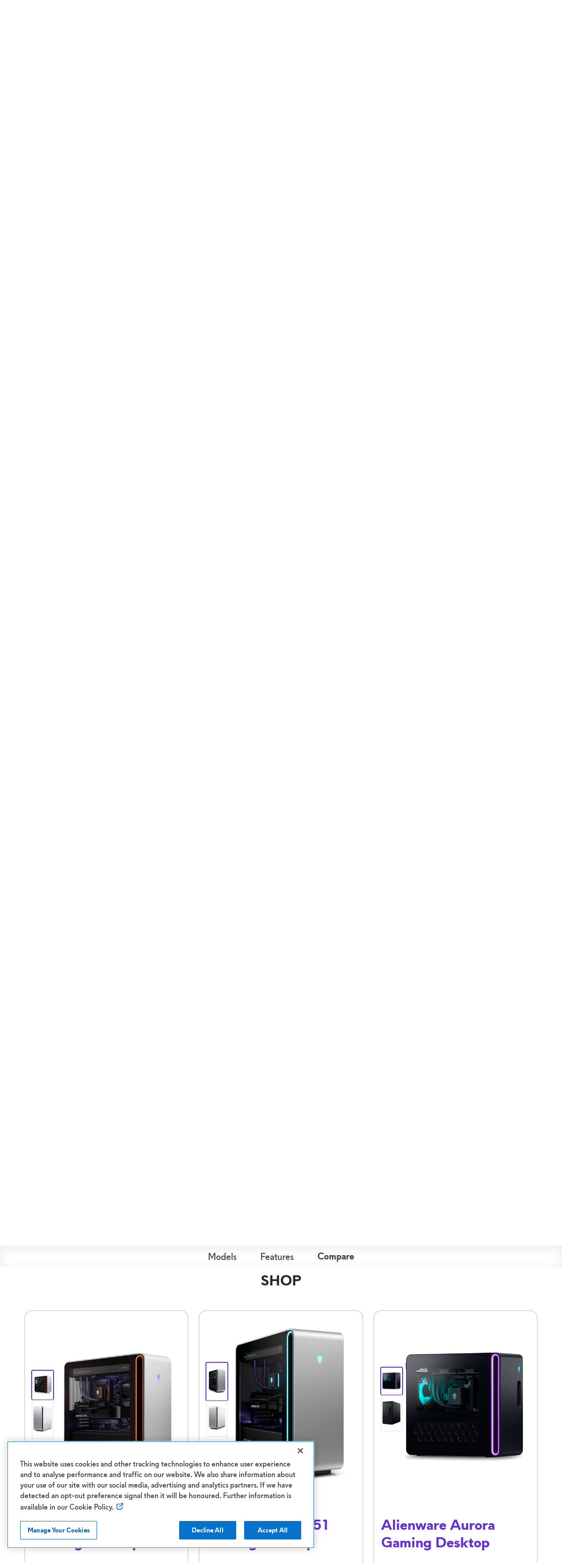

--- FILE ---
content_type: text/html; charset=utf-8
request_url: https://www.dell.com/en-uk/gaming/alienware-desktops
body_size: 146396
content:

    <!DOCTYPE html>
    <html class="gg" lang="en-gb" dir="ltr">
    <head>
        <meta charset="utf-8" />
        <meta http-equiv="X-UA-Compatible" content="IE=Edge,chrome=1" />
        <meta name="viewport" content="width=device-width, initial-scale=1.0" />
        <meta http-equiv="x-dns-prefetch-control" content="on" />
            <link rel="preconnect" href="//uicore.dellcdn.com" crossorigin />
            <link rel="preconnect" href="//fcs.dellcdn.com"  />
            <link rel="preconnect" href="//www.dell.com/cdn/assets" crossorigin />
            <link rel="preconnect" href="//i.dell.com" crossorigin />
            <link rel="preconnect" href="//nexus.dell.com" crossorigin />
            <link rel="preconnect" href="//nexus.ensighten.com"  />
            <link rel="preconnect" href="//cdnssl.clicktale.net"  />
            <link rel="preconnect" href="//sm.dell.com"  />
            <link rel="dns-prefetch" href="//uicore.dellcdn.com" />
            <link rel="dns-prefetch" href="//fcs.dellcdn.com" />
            <link rel="dns-prefetch" href="//www.dell.com/cdn/assets" />
            <link rel="dns-prefetch" href="//i.dell.com" />
            <link rel="dns-prefetch" href="//nexus.dell.com" />
            <link rel="dns-prefetch" href="//nexus.ensighten.com" />
            <link rel="dns-prefetch" href="//cdnssl.clicktale.net" />
            <link rel="dns-prefetch" href="//sm.dell.com" />
        <title>Alienware Gaming Desktops | Dell UK</title>
        <meta name="COUNTRY" content="uk" />
        <meta name="LANGUAGE" content="en" />
        <meta name="SEGMENT" content="bsd" />
        <meta name="SegmentDisplay" content="" />
        <meta name="CUSTOMERSET" content="ukbsdt1" />
        <meta name="REGION" content="emea" />
        <meta name="CollectionId" content="c659fc52-cc90-4515-a06c-06742f2720dc" />
        <meta name="InstanceId" content="alienware-desktops" />
        <meta name="ImagesCollectionUrl" content="http://contentstudio.dell.com/itemv2/browse?collectionid=fe646f03-6299-4b19-928d-531bbb5be474&amp;collectionname=GexGamingImages" />
        <meta name="LabelsCollectionUrl" content="http://contentstudio.dell.com/itemv2/browse?collectionid=47fdf96b-e8b7-4b1a-95c3-5ba2aab7f336&amp;collectionname=GexGamingLabels" />
        <meta name="LinksCollectionUrl" content="http://contentstudio.dell.com/itemv2/browse?collectionid=c424e675-0e7b-48f1-ac56-c800bf437503&amp;collectionname=GexGamingLinks" />
        <meta name="SvgsCollectionUrl" content="http://contentstudio.dell.com/itemv2/browse?collectionid=3a6b7e25-0a52-4d8d-8bc6-c4d5afc1ef99&amp;collectionname=GexGamingSvgs" />
        <meta name="documentversion" content="18.0" />
        <meta name="isMock" content="false" />
        <meta name="assetbaseurl" content="//www.dell.com/cdn/assets/csb/gaming/bundles/1.0.1.13739" />
        <meta name="cmsurl" content="http://contentstudio.dell.com/ItemV2/Details?collectionid=c659fc52-cc90-4515-a06c-06742f2720dc&amp;id=b213f5db-d76b-4468-8553-eaf11688cf5e&amp;collectionName=" />
        <meta name="adminurl" content="https://gaming-assembler-prod.g5p.pcf.dell.com/Manage?c=uk&amp;l=en&amp;s=bsd&amp;cs=ukbsdt1&amp;t=GeXGamingCampaignPages&amp;i=alienware-desktops" />
        <meta name="refreshurl" content="https://gaming-assembler-prod.g5p.pcf.dell.com/campaignrefresh/c659fc52-cc90-4515-a06c-06742f2720dc/uk/en/bsd/ukbsdt1/alienware-desktops" />
        <meta name="refreshdate" content="2026-01-30T13:00:19.4682736Z" />
        <meta name="publishdate" content="2026-01-28T18:59:18.4709763Z" />
        <meta name="TITLE" content="Alienware Gaming Desktops | Dell UK" />
        <meta name="DESCRIPTION" content="Alienware Desktops: Gaming PCs with High-Performance, Quality &amp; exhilarating gaming experience. Buy now &amp; Pay Later! Shop now!" />
        <meta name="KEYWORDS" content="best gaming computer, best gaming pc, Gaming computer, Prebuilt gaming PC, Alienware desktop, Alienware PC, Gaming PC, Alienware Aurora, Alienware Area-51, Gaming PC build, Gaming PC setup, Dell gaming PC, Alienware gaming PC, Alienware gaming desktop, Prebuilt gaming desktop, amd ryzen9000 series processors, amdx870e chipset, NVIDIA RTX 50 Series GPU, intel core ultra, amd ryzen 9000x3d" />
        <meta name="robots" content="index,follow" />
        <meta name="contType" content="shopgaming" />
        <meta name="waapplicationname" content="shop" />
        <meta name="wacontroller" content="gaming" />
        <meta name="applicationname" content="Browse:Gaming(STP)" />
        <meta name="PAGENAME" content="uk|en|bsd|ukbsdt1|stp|shop|gaming|alienware-desktops" />
        <meta property="og:title" content="Alienware Gaming Desktops | Dell UK" />
        <meta property="og:description" content="Alienware Desktops: Gaming PCs with High-Performance, Quality &amp; exhilarating gaming experience. Buy now &amp; Pay Later! Shop now!" />
        <meta property="og:type" content="website" />
        <meta property="og:image" content="https://i.dell.com/is/image/DellContent/content/dam/ss2/product-images/page/campaign/alienware/gaming/aw-head-logo.png?fmt=png-alpha&amp;wid=2560&amp;hei=1280" />
        <meta property="og:url" content="https://www.dell.com/en-uk/gaming/alienware-desktops" />
        <meta property="og:site_name" content="Alienware" />
        <meta name="twitter:title" content="Alienware Gaming Desktops | Dell UK" />
        <meta name="twitter:description" content="Alienware Desktops: Gaming PCs with High-Performance, Quality &amp; exhilarating gaming experience. Buy now &amp; Pay Later! Shop now!" />
        <meta name="twitter:image" content="https://i.dell.com/is/image/DellContent/content/dam/ss2/product-images/page/campaign/alienware/gaming/aw-head-logo.png?fmt=png-alpha&amp;wid=2560&amp;hei=1280" />
        <meta name="twitter:card" content="summary" />
        <meta name="twitter:url" content="https://www.dell.com/en-uk/gaming/alienware-desktops" />
        <meta name="twitter:site" content="@Dell" />
        <meta name="bodyhiding" content="false" />
        <meta name="generator" content="Dell Buyer Campaign Page Build Version: 1.0.1.13739 Built On: 01/08/2026 08:50:02 GMT&#x2B;00:00" />
        <meta name="DatabaseVersion" content="B_6_8" />
        <meta name="environment" content="Production" />
        <meta name="dc" content="dell" />
        <link rel="canonical" href="https://www.dell.com/en-uk/gaming/alienware-desktops" />


            <link as="style" href="https://www.dell.com/cdn/assets/shop/styles/global-fonts.min.e60b64122fd0da6a762b2a8a507abcd7.css" rel="preload" />
            <link as="style" href="https://www.dell.com/cdn/assets/shop/styles/global-reboot.min.d051f4a18acb8089c94910a084eea79f.css" rel="preload" />
            <link rel="preload" as="style" href="https://www.dell.com/cdn/assets/shop/styles/global-smart-modal.min.745779721ec2afc779478842f4b616e0.css" onload="this.onload=null;this.rel='stylesheet'" />
            <noscript><link rel="stylesheet" href="https://www.dell.com/cdn/assets/shop/styles/global-smart-modal.min.745779721ec2afc779478842f4b616e0.css" /></noscript>

        <link rel="preload" as="style" onload="this.rel='stylesheet'">



        <link rel="icon" type="image/png" href="//www.dell.com/cdn/assets/csb/gaming/bundles/1.0.1.13739/images/favicons/favicon.png" sizes="16x16">
        <link rel="icon" type="image/png" href="//www.dell.com/cdn/assets/csb/gaming/bundles/1.0.1.13739/images/favicons/favicon_16x16.png" sizes="16x16">
        <link rel="icon" type="image/png" href="//www.dell.com/cdn/assets/csb/gaming/bundles/1.0.1.13739/images/favicons/favicon_32x32.png" sizes="32x32">
        <link rel="apple-touch-icon" sizes="152x152" href="//www.dell.com/cdn/assets/csb/gaming/bundles/1.0.1.13739/images/favicons/favicon_apple-touch-icon-152x152.png">
        <link rel="apple-touch-icon" sizes="180x180" href="//www.dell.com/cdn/assets/csb/gaming/bundles/1.0.1.13739/images/favicons/favicon_apple-touch-icon-180x180.png">

        <script type="module" src="//www.dell.com/cdn/assets/csb/gaming/bundles/1.0.1.13739/js/gaming-bundle.js"></script>
        <script type="module" src="//www.dell.com/cdn/assets/csb/gaming/bundles/1.0.1.13739/js/learn-bundle.js" async></script>

        <script type="text/javascript">
            var Dell = window.Dell || {};
            Dell.Metrics = Dell.Metrics || {};
            Dell.Metrics.sc = Dell.Metrics.sc || {};
            Dell.Metrics.sc.country = "uk";
            Dell.Metrics.sc.language = "en";
            Dell.Metrics.sc.segment = "bsd";
            Dell.Metrics.sc.customerset = "ukbsdt1";
            Dell.Metrics.sc.pagename = "uk|en|bsd|ukbsdt1|stp|shop|gaming|campaign|alienware-desktops";
            Dell.Metrics.sc.applicationname = "Transactional:Shop:Gaming(STP)";
            Dell.Metrics.sc.waapplicationname = "gaming";
            Dell.Metrics.sc.wacontroller = "campaign";
            Dell.Metrics.sc.waview = "alienware-desktops";
            Dell.Metrics.sc.instanceId = "alienware-desktops";
            Dell.Metrics.sc.categoryid = "alienware-desktops";
            Dell.Metrics.sc.cms = "stp";
            Dell.Metrics.sc.dc = "dell";
            Dell.Metrics.sc.module = "csb_gaming";
            Dell.Metrics.sc.prod = "true";
            Dell.Metrics.sc.s_account = "dellglobalonline";
            Dell.Metrics.sc.visitorapito = "4000";
            Dell.Metrics.sc.bodyhiding = "false";
            Dell.Metrics.sc.title = "Alienware Gaming Desktops | Dell UK";
            Dell.Metrics.sc.bcvideo = "true";
            Dell.apiUrl = { UserState: "https://www.dell.com/csbapi/{l}-{c}/masthead/external/usercontext" };
        </script>

            <script>var dellScriptLoader = (function () {
	"use strict";

	var scriptsArray = [];
	var urlRegex = /^(https:\/\/www\.|https:\/\/|\/\/|\/)?[a-z0-9]+([\-\.]{1}[a-z0-9]+)*\.[a-z]{2,5}(:[0-9]{1,5})?(\/.*)?$/; //exit if not a url or an array

	function scriptsArrayCopy() {
		return JSON.parse(JSON.stringify(scriptsArray));
	}

	//check for valid url
	function isValidUrl(url) {
		return typeof url === "string" && urlRegex.test(url);
	}

	//check for array
	function isValidArray(scripts) {
		return Array.isArray(scripts);
	}

	function load(scripts) {
		if (!(isValidUrl(scripts) || isValidArray(scripts))) {
			return;
		}

		//single url being passed
		if (isValidUrl(scripts)) {
            scriptsArray.push(scripts);
            return;
		}

		//handling of array
		if (isValidArray(scripts)) {
			for (var i = 0; i < scripts.length; ++i) {
				var _script = scripts[i];

				//if array of strings
				if (typeof _script === "string" && isValidUrl(_script)) {
                    scriptsArray.push({ url: _script });
                    continue;
				}

				//if array of objects with url and order
                if (_script.hasOwnProperty("url") && _script.hasOwnProperty("order") && !isNaN(Number(_script.order))) {
					_script.order = Number(_script.order);
					scriptsArray.push(_script);
					continue;
				}

				//if array of objects with only url
                if (_script.hasOwnProperty("url") && isValidUrl(_script.url)) {
                    scriptsArray.push(_script);
                    continue;
				}
			}
		}
	}

	return Object.freeze({
		load: load,
		scriptsArrayCopy: scriptsArrayCopy
	});
})();
</script>
        <script src="//www.dell.com/cdn/assets/tnt/adobebundle/shop/bundle_toggle.min.js"></script>

            <link rel="preload" as="style" crossorigin href="https://www.dell.com/dds/assets/components/2.45.1/css/dds-main.min.css" onload="this.rel='stylesheet'" />

    <link rel="preload" href="/-uFcmuHItV/sprOrG/EQBS/OQ9cDwzcX3GDcb/Y3k_BgQSaQo/cSZ/dbmY_CQgC" as="script" type="text/javascript" fetchpriority="low"></head>

    <body class="gg-body" data-version="18.0" data-type="Campaign" data-cid="c659fc52-cc90-4515-a06c-06742f2720dc" data-iid="alienware-desktops">

            <script type="text/javascript">if (typeof dellScriptLoader !== 'undefined') dellScriptLoader.load([{"url":"https://www.dell.com/cdn/assets/shop/scripts/global-bundle.min.9fcb9151666f1a947795ebfd76a171ac.js","order":"0","crossorigin":false}])</script>

        <style data-dependency="authoring">.gg-authoring-title{font-size:1.7em;text-align:center;padding:5px;background-color:var(--dell-blue);color:#fff}.gg-authoring-details{padding:30px;display:flex;flex-direction:column;text-align:center}.gg-authoring-details div{padding:5px}.gg-authoring-buttons{text-align:center}.gg-authoring-buttons button{background-color:#ccc;display:inline-block;border-radius:10px;border:1px solid #aaa;text-align:center;min-width:80px;cursor:pointer;padding:0 10px;margin:5px}.gg-authoring-buttons button:first-letter{text-decoration:underline}
</style>

        



        <style data-dependency="webpage">.gg-technote-modal-class{font-family:var(--font-alienware);line-height:1.4}.gg-technote-modal-class .smrt-modal{border-radius:16px}button.gg-technote-modal-class{width:15px;height:20px;background-image:url('data:image/svg+xml, <svg xmlns="http://www.w3.org/2000/svg" version="1.1" width="15" height="20" viewBox="0 0 32 32"><path d="M16 1.884c-7.796 0-14.116 6.32-14.116 14.116s6.32 14.116 14.116 14.116c7.796 0 14.116-6.32 14.116-14.116s-6.32-14.116-14.116-14.116zM16 28.234c-6.746 0-12.234-5.488-12.234-12.234s5.488-12.234 12.234-12.234 12.234 5.488 12.234 12.234-5.488 12.234-12.234 12.234z"></path><path d="M14.871 7.817h2.258v2.258h-2.258v-2.258z"></path><path d="M14.871 12.888h2.258v11.295h-2.258v-11.295z"></path></svg>');background-repeat:no-repeat;background-color:transparent;filter:invert(100%) sepia(100%) saturate(0%) hue-rotate(26deg) brightness(101%) contrast(102%);border:none;-webkit-appearance:none;padding:0;cursor:pointer;fill:currentColor;color:currentColor;text-decoration:none}html{scroll-behavior:smooth}*{margin:0;padding:0;border:0;box-sizing:border-box}* :focus-visible{outline-color:var(--aw-magenta)}font{pointer-events:none}
</style>
        <style data-dependency="properties">:root{--aw-black-pure: #000000;--aw-black-soot: #0A0E14;--aw-eerie-black: #151b17;--aw-white: #FFFFFF;--aw-white-smoke: #FBFAFA;--aw-white-antiflash: #F3EDFB;--aw-light-gray: #BFBFBF;--aw-medium-gray: #949699;--aw-dark-gray: #282829;--aw-silver-gray: #C0C2C4;--aw-vlight-gray: #dbdbdb;--aw-medium-red: #ff1e35;--aw-dark-red: #dd012f;--aw-light-purple: #F6EFFF;--aw-medium-purple: #6633CC;--aw-dark-purple: #410290;--aw-extra-dark-purple: #32016F;--aw-light-lavender: #F0E4FF;--aw-medium-lavender: #DAD7F0;--aw-dark-lavender: #AEACBC;--aw-magenta: #BD00FF;--aw-bluishpurple: #9D6BFF;--aw-teal: #00f0f0;--aw-lilac-blue: #8063FD;--aw-red: #FF0136;--aw-orange: #FF6600;--aw-mint-green: #00EFA5;--aw-lime-yellow: #DCF339;--aw-light-violet: #BEB9F9;--aw-pink-red: #FF0A74;--aw-alice-blue: #F5F3FF;--aw-vivid-violet: #5B36C7;--aw-bright-grey: #EAEAEA;--aw-purple-gradient: linear-gradient(270.14deg, #410290 -.68%, #6633CC 99.88%);--aw-warm-cool-red-gradient: linear-gradient(90deg, #FF4C34 -.15%, #FF0136 99.85%);--aw-dark-red-gradient: linear-gradient(90deg, #C42D1E -.15%, #C9002A 99.85%);--dell-background: #0076ce;--dell-link: #006bbd;--dell-carbon: #444444;--dell-gray: #808080;--dell-granite: #c8c9c7;--dell-quartz: #eeeeee;--dell-blue: #0076ce;--dell-midnight: #00447c;--dell-light-blue: #41b6e6;--dell-purple: #6e2585;--dell-berry: #b7295a;--dell-orange: #ee6411;--dell-red: #ce1126;--dell-green: #6ea204;--dell-yellow: #f2af00;--dell-moon: #767676;--dell-ash: #cccccc;--dell-mist: #f9f9f9;--dell-sea-blue: #006bbd;--dell-sky: #cce5f1;--dell-cloud: #edf9ff;--dell-alert-yellow: #ffffc9;--dell-purchase: #408001;--dell-navyblue: #002a58;--dell-cherryred: #8c161f;--dell-berrypurple: #7f234f;--color-text: var(--aw-black-soot);--spacing-20-64: clamp(1.25rem, 5vw, 4rem);--spacing-42-60: clamp(2.625rem, 4.7vw, 3.75rem);--spacing-42-64: clamp(2.625rem, 5vw, 4rem);--spacing-40-24: clamp(1.5rem, calc(3rem - 2vw) , 2.5rem);--learn-active-indicator: #8F7CD4;--aw-dark-gray-v2: #0C0C0D;--aw-neutral-300: #D9DCE7;--aw-neutral-400: #B2B5BE;--aw-neutral-500: #8C8E96;--aw-neutral-600: #65666D;--aw-neutral-700: #3F3F45;--aw-violet-300: #A3A0FA;--aw-violet-400: #6B3EF9;--aw-violet-600: #4605C2;--aw-violet-700: #2C098C;--aw-chroma-violet-500: #5F00F8}
</style>
        <style data-dependency="typography">@font-face{font-family:Alienware;font-style:normal;font-weight:300;font-display:swap;src:url(//www.dell.com/cdn/assets/shop/fonts/gaming/alienware-regular-l.woff2) format("woff2")}@font-face{font-family:Alienware;font-style:normal;font-weight:500;font-display:swap;src:url(//www.dell.com/cdn/assets/shop/fonts/gaming/alienware-medium-l.woff2) format("woff2")}@font-face{font-family:Alienware;font-style:normal;font-weight:700;font-display:swap;src:url(//www.dell.com/cdn/assets/shop/fonts/gaming/alienware-bold-l.woff2) format("woff2")}:root{--font-alienware: "Alienware", sans-serif;--font-space-mono: "Space Mono", sans-serif;--font-size-base: clamp(1rem, 1.25vw, 1.19rem);--font-size-lg: clamp(1.2rem, 1.9vw, 1.5rem);--font-size-xl: clamp(2.44rem, 4.23vw, 3.75rem);--step-down-2: clamp(.75rem, calc(.71rem + .19vw) , .875rem);--step-down-1: clamp(.875rem, calc(.5rem + 1vw) , 1rem);--step-up-1: clamp(1.25rem, calc(1.18rem + .36vw) , 1.5rem);--step-up-2: clamp(1.25rem, calc(1rem + 1.02vw) , 2.0625rem)}html,body{font-size:unset}html[class=gg][lang=ko-kr] body{font-family:Malgun Gothic,Helvetica Neue,Arial,dotum,sans-serif!important}.gg-webpart{font-family:var(--font-alienware);line-height:1.5}.gg-webpart h1{font-size:2.875rem;line-height:1.2;font-weight:300;text-align:center}@media (min-width: 768px){.gg-webpart h1{font-size:3.5rem;line-height:1.166667}}.gg-webpart h2{font-size:1.25rem;font-weight:500;line-height:1}.gg-webpart h3{font-size:1.25rem;line-height:1.4;font-weight:700}@media screen and (min-width: 1024px){.gg-webpart h3{font-size:1.5rem;line-height:1.33}}.gg-webpart p{font-weight:300}.gg-webpart button{font-family:var(--font-alienware)}.gg-webpart .section-heading{display:flex;justify-content:center;align-items:center}.gg-webpart .section-heading h2{text-align:center;font-size:1.5rem;font-weight:700;line-height:32px;letter-spacing:0}@media screen and (min-width: 1024px){.gg-webpart .section-heading h2{font-size:2rem;line-height:42px}}.gg-webpart .gg-button__link{cursor:pointer}.gg-webpart .gg-button__link{font-size:var(--step-down-2);font-weight:700;letter-spacing:.2rem}.gg-webpart-CategoryNavigation .category-list-item:before{font-weight:700}.gg-webpart-CategoryNavigation .category-list-item label,.gg-webpart-CategoryNavigation .category-list-item .category-label{font-family:var(--font-alienware);font-size:.875rem;line-height:1.28;font-weight:700;letter-spacing:.0625rem}.gg-webpart-FeaturedCards .featured-box-description h2{font-size:1.25rem;line-height:1.4;font-weight:700}@media screen and (min-width: 1024px){.gg-webpart-FeaturedCards .featured-box-description h2{font-size:1.5rem;line-height:1.33}}.gg-webpart-FeaturedCards .featured-box-description li{color:var(--aw-black-soot);font-family:var(--font-alienware);font-weight:500}@media screen and (min-width: 992px){.gg-webpart-FeaturedCards .featured-box-description li{font-size:1rem;line-height:1.875rem}}@media screen and (min-width: 1025px){.gg-webpart-FeaturedCards .featured-box-description li{font-size:1.25rem}}.gg-webpart-ExclusiveOffers p,.gg-webpart-CommunityHighlights .description{font-weight:300;line-height:1.5}.gg-webpart-CommunityHighlights .highlight-text{font-weight:700;font-size:.75rem;line-height:1.28;letter-spacing:.0625rem}.gg-webpart-Footer .footer-links,.gg-webpart-Footer .region-title,.gg-webpart-Footer .disclaimer{font-size:.75rem;line-height:1.6}.gg-webpart-Footer .region-title{font-weight:700;letter-spacing:.2rem}.gg-webpart-Agreements{line-height:1.25rem}.gg-webpart-Agreements-description{font-weight:400;font-size:12px}
</style>
        <style data-dependency="ctas">.gg-cta.light.link{text-decoration:none;padding:.6rem .6rem .6rem 0;font-size:.75rem}.gg-cta.light.link:hover,.gg-cta.light.link:focus{text-decoration:underline}.gg-cta.light.link:focus-visible{outline-color:var(--aw-magenta);outline-width:2px;outline-offset:6px}.gg-cta.light.primary{font-family:var(--font-alienware);display:inline-flex;flex:0 0 auto;text-decoration:none;font-size:.875rem;line-height:1.125rem;font-weight:700;letter-spacing:.0625rem;align-items:center;justify-content:center;background:transparent;border:.0625rem solid transparent;border-radius:30px;cursor:pointer;transition:all ease .5s;outline-offset:4px;padding:.75rem 1.5rem;background:var(--aw-purple-gradient);border:1px solid var(--aw-dark-purple);color:var(--aw-white-smoke)}.gg-cta.light.primary:focus,.gg-cta.light.primary:focus-visible,.gg-cta.light.primary:focus-within{transition:unset}.gg-cta.light.primary:focus-visible{outline-color:var(--aw-magenta);outline-width:2px;outline-offset:2px}.gg-cta.light.primary:focus-visible:not([disabled]),.gg-cta.light.primary:focus-visible:not([disabled=disabled]){outline:2px solid var(--aw-magenta)}.gg-cta.light.primary[disabled][disabled],.gg-cta.light.primary[disabled=disabled][disabled],.gg-cta.light.primary[disabled][disabled=disabled],.gg-cta.light.primary[disabled=disabled][disabled=disabled]{cursor:not-allowed;background:#dbdbdb;border:1px solid #DBDBDB}.gg-cta.light.primary[disabled][disabled]:before,.gg-cta.light.primary[disabled=disabled][disabled]:before,.gg-cta.light.primary[disabled][disabled=disabled]:before,.gg-cta.light.primary[disabled=disabled][disabled=disabled]:before{filter:invert(1)}@media (hover: hover){.gg-cta.light.primary:hover[disabled],.gg-cta.light.primary:hover[disabled=disabled]{cursor:not-allowed;background:#dbdbdb;border:1px solid #DBDBDB}.gg-cta.light.primary:hover[disabled]:before,.gg-cta.light.primary:hover[disabled=disabled]:before{filter:invert(1)}}@media (hover: hover){.gg-cta.light.primary:hover{background:var(--aw-white);color:var(--aw-dark-purple);box-shadow:2px 2px 2px #002a5814,4px 4px 4px #002a5814,8px 8px 8px #002a5814}}.gg-cta.light.primary:focus{background:var(--aw-dark-purple);color:var(--aw-white)}.gg-cta.light.primary:active{background-color:var(--aw-light-purple);color:var(--aw-dark-purple);box-shadow:none}.gg-cta.light.secondary{font-family:var(--font-alienware);display:inline-flex;flex:0 0 auto;text-decoration:none;font-size:.875rem;line-height:1.125rem;font-weight:700;letter-spacing:.0625rem;align-items:center;justify-content:center;background:transparent;border:.0625rem solid transparent;border-radius:30px;cursor:pointer;transition:all ease .5s;outline-offset:4px;padding:.75rem 1.5rem;background-color:var(--aw-white-smoke);border:1px solid var(--aw-medium-gray);color:var(--aw-black-soot)}.gg-cta.light.secondary:focus,.gg-cta.light.secondary:focus-visible,.gg-cta.light.secondary:focus-within{transition:unset}.gg-cta.light.secondary:focus-visible{outline-color:var(--aw-magenta);outline-width:2px;outline-offset:2px}.gg-cta.light.secondary:focus-visible:not([disabled]),.gg-cta.light.secondary:focus-visible:not([disabled=disabled]){outline:2px solid var(--aw-magenta)}.gg-cta.light.secondary[disabled][disabled],.gg-cta.light.secondary[disabled=disabled][disabled],.gg-cta.light.secondary[disabled][disabled=disabled],.gg-cta.light.secondary[disabled=disabled][disabled=disabled]{cursor:not-allowed;background:#dbdbdb;border:1px solid #DBDBDB}.gg-cta.light.secondary[disabled][disabled]:before,.gg-cta.light.secondary[disabled=disabled][disabled]:before,.gg-cta.light.secondary[disabled][disabled=disabled]:before,.gg-cta.light.secondary[disabled=disabled][disabled=disabled]:before{filter:invert(1)}@media (hover: hover){.gg-cta.light.secondary:hover[disabled],.gg-cta.light.secondary:hover[disabled=disabled]{cursor:not-allowed;background:#dbdbdb;border:1px solid #DBDBDB}.gg-cta.light.secondary:hover[disabled]:before,.gg-cta.light.secondary:hover[disabled=disabled]:before{filter:invert(1)}}@media (hover: hover){.gg-cta.light.secondary:hover{background-color:var(--aw-white);border-color:var(--aw-dark-purple);color:var(--aw-black-soot);box-shadow:2px 2px 2px #002a5814,4px 4px 4px #002a5814,8px 8px 8px #002a5814}}.gg-cta.light.secondary:focus{background:var(--aw-white-smoke);border-color:var(--aw-light-gray);color:var(--aw-black-soot)}.gg-cta.light.secondary:active{background-color:var(--aw-light-purple);color:var(--aw-black-soot);box-shadow:none}.gg-cta.light.tertiary{font-family:var(--font-alienware);display:inline-flex;flex:0 0 auto;text-decoration:none;font-size:.875rem;line-height:1.125rem;font-weight:700;letter-spacing:.0625rem;align-items:center;justify-content:center;background:transparent;border:.0625rem solid transparent;border-radius:30px;cursor:pointer;transition:all ease .5s;outline-offset:4px;padding:.75rem 1.5rem;text-decoration:underline;background-color:transparent;border:1px solid transparent;color:var(--aw-black-soot)}.gg-cta.light.tertiary:focus,.gg-cta.light.tertiary:focus-visible,.gg-cta.light.tertiary:focus-within{transition:unset}.gg-cta.light.tertiary:focus-visible{outline-color:var(--aw-magenta);outline-width:2px;outline-offset:2px}.gg-cta.light.tertiary:focus-visible:not([disabled]),.gg-cta.light.tertiary:focus-visible:not([disabled=disabled]){outline:2px solid var(--aw-magenta)}.gg-cta.light.tertiary[disabled][disabled],.gg-cta.light.tertiary[disabled=disabled][disabled],.gg-cta.light.tertiary[disabled][disabled=disabled],.gg-cta.light.tertiary[disabled=disabled][disabled=disabled]{cursor:not-allowed;background:#dbdbdb;border:1px solid #DBDBDB}.gg-cta.light.tertiary[disabled][disabled]:before,.gg-cta.light.tertiary[disabled=disabled][disabled]:before,.gg-cta.light.tertiary[disabled][disabled=disabled]:before,.gg-cta.light.tertiary[disabled=disabled][disabled=disabled]:before{filter:invert(1)}@media (hover: hover){.gg-cta.light.tertiary:hover[disabled],.gg-cta.light.tertiary:hover[disabled=disabled]{cursor:not-allowed;background:#dbdbdb;border:1px solid #DBDBDB}.gg-cta.light.tertiary:hover[disabled]:before,.gg-cta.light.tertiary:hover[disabled=disabled]:before{filter:invert(1)}}@media (hover: hover){.gg-cta.light.tertiary:hover{text-decoration:underline;color:var(--aw-dark-purple)}}.gg-cta.light.tertiary:focus{text-decoration:underline;color:var(--aw-medium-purple)}.gg-cta.light.tertiary:active{color:var(--aw-extra-dark-purple)}.gg-cta.dark.link{text-decoration:none;padding:.6rem .6rem .6rem 0;font-size:.75rem}.gg-cta.dark.link:hover,.gg-cta.dark.link:focus{text-decoration:underline}.gg-cta.dark.link:focus-visible{outline-color:var(--aw-magenta);outline-width:2px;outline-offset:6px}.gg-cta.dark.primary{font-family:var(--font-alienware);display:inline-flex;flex:0 0 auto;text-decoration:none;font-size:.875rem;line-height:1.125rem;font-weight:700;letter-spacing:.0625rem;align-items:center;justify-content:center;background:transparent;border:.0625rem solid transparent;border-radius:30px;cursor:pointer;transition:all ease .5s;outline-offset:4px;padding:.75rem 1.5rem;background:var(--aw-purple-gradient);border:1px solid var(--aw-dark-purple);color:var(--aw-white-smoke);background:var(--aw-medium-purple);border:none}.gg-cta.dark.primary:focus,.gg-cta.dark.primary:focus-visible,.gg-cta.dark.primary:focus-within{transition:unset}.gg-cta.dark.primary:focus-visible{outline-color:var(--aw-magenta);outline-width:2px;outline-offset:2px}.gg-cta.dark.primary:focus-visible:not([disabled]),.gg-cta.dark.primary:focus-visible:not([disabled=disabled]){outline:2px solid var(--aw-magenta)}.gg-cta.dark.primary[disabled][disabled],.gg-cta.dark.primary[disabled=disabled][disabled],.gg-cta.dark.primary[disabled][disabled=disabled],.gg-cta.dark.primary[disabled=disabled][disabled=disabled]{cursor:not-allowed;background:#dbdbdb;border:1px solid #DBDBDB}.gg-cta.dark.primary[disabled][disabled]:before,.gg-cta.dark.primary[disabled=disabled][disabled]:before,.gg-cta.dark.primary[disabled][disabled=disabled]:before,.gg-cta.dark.primary[disabled=disabled][disabled=disabled]:before{filter:invert(1)}@media (hover: hover){.gg-cta.dark.primary:hover[disabled],.gg-cta.dark.primary:hover[disabled=disabled]{cursor:not-allowed;background:#dbdbdb;border:1px solid #DBDBDB}.gg-cta.dark.primary:hover[disabled]:before,.gg-cta.dark.primary:hover[disabled=disabled]:before{filter:invert(1)}}@media (hover: hover){.gg-cta.dark.primary:hover{background:var(--aw-white);color:var(--aw-dark-purple);box-shadow:2px 2px 2px #002a5814,4px 4px 4px #002a5814,8px 8px 8px #002a5814}}.gg-cta.dark.primary:focus{background:var(--aw-dark-purple);color:var(--aw-white)}.gg-cta.dark.primary:active{background-color:var(--aw-light-purple);color:var(--aw-dark-purple);box-shadow:none}.gg-cta.dark.primary hover{box-shadow:none}.gg-cta.dark.primary focus{background:var(--aw-medium-purple)}.gg-cta.dark.secondary{font-family:var(--font-alienware);display:inline-flex;flex:0 0 auto;text-decoration:none;font-size:.875rem;line-height:1.125rem;font-weight:700;letter-spacing:.0625rem;align-items:center;justify-content:center;background:transparent;border:.0625rem solid transparent;border-radius:30px;cursor:pointer;transition:all ease .5s;outline-offset:4px;padding:.75rem 1.5rem;background-color:var(--aw-white-smoke);border:1px solid var(--aw-medium-gray);color:var(--aw-black-soot);background:var(--aw-white);border:none}.gg-cta.dark.secondary:focus,.gg-cta.dark.secondary:focus-visible,.gg-cta.dark.secondary:focus-within{transition:unset}.gg-cta.dark.secondary:focus-visible{outline-color:var(--aw-magenta);outline-width:2px;outline-offset:2px}.gg-cta.dark.secondary:focus-visible:not([disabled]),.gg-cta.dark.secondary:focus-visible:not([disabled=disabled]){outline:2px solid var(--aw-magenta)}.gg-cta.dark.secondary[disabled][disabled],.gg-cta.dark.secondary[disabled=disabled][disabled],.gg-cta.dark.secondary[disabled][disabled=disabled],.gg-cta.dark.secondary[disabled=disabled][disabled=disabled]{cursor:not-allowed;background:#dbdbdb;border:1px solid #DBDBDB}.gg-cta.dark.secondary[disabled][disabled]:before,.gg-cta.dark.secondary[disabled=disabled][disabled]:before,.gg-cta.dark.secondary[disabled][disabled=disabled]:before,.gg-cta.dark.secondary[disabled=disabled][disabled=disabled]:before{filter:invert(1)}@media (hover: hover){.gg-cta.dark.secondary:hover[disabled],.gg-cta.dark.secondary:hover[disabled=disabled]{cursor:not-allowed;background:#dbdbdb;border:1px solid #DBDBDB}.gg-cta.dark.secondary:hover[disabled]:before,.gg-cta.dark.secondary:hover[disabled=disabled]:before{filter:invert(1)}}@media (hover: hover){.gg-cta.dark.secondary:hover{background-color:var(--aw-white);border-color:var(--aw-dark-purple);color:var(--aw-black-soot);box-shadow:2px 2px 2px #002a5814,4px 4px 4px #002a5814,8px 8px 8px #002a5814}}.gg-cta.dark.secondary:focus{background:var(--aw-white-smoke);border-color:var(--aw-light-gray);color:var(--aw-black-soot)}.gg-cta.dark.secondary:active{background-color:var(--aw-light-purple);color:var(--aw-black-soot);box-shadow:none}@media (hover: hover){.gg-cta.dark.secondary:hover{background:var(--aw-white);color:var(--aw-dark-purple);box-shadow:none}}.gg-cta.dark.secondary:active{background-color:var(--aw-light-purple);color:var(--aw-dark-purple);box-shadow:none}.gg-cta.dark.tertiary{font-family:var(--font-alienware);display:inline-flex;flex:0 0 auto;text-decoration:none;font-size:.875rem;line-height:1.125rem;font-weight:700;letter-spacing:.0625rem;align-items:center;justify-content:center;background:transparent;border:.0625rem solid transparent;border-radius:30px;cursor:pointer;transition:all ease .5s;outline-offset:4px;padding:.75rem 1.5rem;text-decoration:underline;background-color:transparent;border:1px solid transparent;color:var(--aw-black-soot)}.gg-cta.dark.tertiary:focus,.gg-cta.dark.tertiary:focus-visible,.gg-cta.dark.tertiary:focus-within{transition:unset}.gg-cta.dark.tertiary:focus-visible{outline-color:var(--aw-magenta);outline-width:2px;outline-offset:2px}.gg-cta.dark.tertiary:focus-visible:not([disabled]),.gg-cta.dark.tertiary:focus-visible:not([disabled=disabled]){outline:2px solid var(--aw-magenta)}.gg-cta.dark.tertiary[disabled][disabled],.gg-cta.dark.tertiary[disabled=disabled][disabled],.gg-cta.dark.tertiary[disabled][disabled=disabled],.gg-cta.dark.tertiary[disabled=disabled][disabled=disabled]{cursor:not-allowed;background:#dbdbdb;border:1px solid #DBDBDB}.gg-cta.dark.tertiary[disabled][disabled]:before,.gg-cta.dark.tertiary[disabled=disabled][disabled]:before,.gg-cta.dark.tertiary[disabled][disabled=disabled]:before,.gg-cta.dark.tertiary[disabled=disabled][disabled=disabled]:before{filter:invert(1)}@media (hover: hover){.gg-cta.dark.tertiary:hover[disabled],.gg-cta.dark.tertiary:hover[disabled=disabled]{cursor:not-allowed;background:#dbdbdb;border:1px solid #DBDBDB}.gg-cta.dark.tertiary:hover[disabled]:before,.gg-cta.dark.tertiary:hover[disabled=disabled]:before{filter:invert(1)}}@media (hover: hover){.gg-cta.dark.tertiary:hover{text-decoration:underline;color:var(--aw-dark-purple)}}@media (hover: hover){.gg-cta.dark.tertiary:hover{text-decoration:underline;color:var(--aw-light-purple)}}.gg-cta.dark.tertiary:focus{text-decoration:underline;color:var(--aw-medium-purple)}.gg-cta.dark.tertiary:active{color:var(--aw-extra-dark-purple)}
</style>
        <style data-dependency="campaign">.gg-page{position:relative}.gg-page-title{margin:0;padding:20px 15px;position:absolute;left:-99999em}#mh-alienware-footer{position:relative}#consent-button-div{top:1.875rem;left:1rem}@media screen and (min-width: 768px){#consent-button-div{top:2rem;left:2rem}}@media screen and (min-width: 1025px){#consent-button-div{left:2.5rem;top:2.5rem}}#consent-button-div .cmp-revoke-consent{left:0!important;bottom:0!important;z-index:1!important;min-width:2.5rem;height:2.5rem;border-radius:.375rem;background:unset!important;background-image:linear-gradient(90deg,#63c,#410290)!important;border:.0625rem solid var(--aw-dark-purple)!important}#consent-button-div .cmp-revoke-consent:focus,#consent-button-div .cmp-revoke-consent:focus-visible{outline:2px solid var(--aw-magenta)!important;outline-offset:2px}#consent-button-div .cmp-revoke-consent .cookie-icon{display:flex}#consent-button-div .cmp-revoke-consent .cookie-icon svg{margin:auto;height:1.625rem;width:1.625rem}#consent-button-div .cmp-body .cmp-btn-wrapper button{background-image:linear-gradient(90deg,#63c,#410290)!important;border:.0625rem solid var(--aw-dark-purple)!important}@media (min-width: 1520px){html[data-chat-side-panel=true] div[sticky=true] #alienware-header{width:calc(100% - var(--va-chat-drawer-width-and-scroll-bar));transition:width .4s ease-out}}
</style>
        <style data-dependency="webpart">*{margin:0;padding:0;border:0;box-sizing:border-box}.gg-webpart{box-sizing:border-box;z-index:0;margin:0;padding:0;border:0}.gg-webpart .bg-dark{background-color:var(--aw-dark-gray);color:var(--aw-white)}.gg-webpart ol,.gg-webpart ul{list-style:none}.gg-webpart .link-button{background:none;border:none;-webkit-appearance:none;padding:0;cursor:pointer;fill:currentColor;color:currentColor;text-decoration:none}.gg-webpart .link-button:hover{background:none;border:none;padding:0;cursor:pointer;fill:currentColor;color:currentColor;text-decoration:none}.gg-webpart .section-heading{padding-left:1.25rem;padding-right:1.25rem;color:var(--aw-dark-gray);padding-top:56px;padding-bottom:32px}@media screen and (min-width: 1024px){.gg-webpart .section-heading h2{display:inline-block}}@media screen and (max-width: 767px){.gg-webpart .section-heading__number{display:none}}@media screen and (min-width: 768px) and (max-width: 1023px){.gg-webpart .section-heading__number{display:block;padding-bottom:.625rem}}
</style>
        <style data-dependency="agreements">.gg-webpart-Agreements-container{align-items:center;display:block;padding-top:1rem;padding-left:1rem}@media screen and (min-width: 768px){.gg-webpart-Agreements-container{display:flex;flex-wrap:wrap;padding-right:2rem}}@media screen and (min-width: 1024px){.gg-webpart-Agreements-container.agreement-light .gg-webpart-Agreements-description,.gg-webpart-Agreements-container.agreement-light .gg-webpart-Agreements-description a{color:var(--aw-white)}}@media screen and (min-width: 1024px){.gg-webpart-Agreements-container.agreement-dark .gg-webpart-Agreements-description,.gg-webpart-Agreements-container.agreement-dark .gg-webpart-Agreements-description a{color:var(--aw-black-soot)}}.gg-webpart-Agreements .align-horizontal--Left{justify-content:flex-start}.gg-webpart-Agreements .align-horizontal--Center{justify-content:center}.gg-webpart-Agreements .align-horizontal--Right{justify-content:flex-end}.gg-webpart-Agreements-agreement{display:flex;align-items:center;text-align:left}.gg-webpart-Agreements-agreement a,.gg-webpart-Agreements-agreement img{height:3.125rem}.gg-webpart-Agreements-agreement:first-child a,.gg-webpart-Agreements-agreement:first-child img{height:2rem}@media screen and (min-width: 1024px){.gg-webpart-Agreements-description{color:var(--aw-white);padding-left:.75rem}.gg-webpart-Agreements-description a{height:auto}}.gg-webpart-Agreements-description a{color:var(--aw-white);margin:0;padding:0}.gg-page .gg-webpart-Agreements-container{display:flex;padding-right:1.25rem}
</style>
        
        <style data-dependency="image">.gg-image.cls-image{position:relative;height:0}.gg-image.cls-image .gg-image{position:absolute;top:0;left:0;width:100%;height:100%;object-fit:cover}@media all and (-ms-high-contrast: none){.cls-image .gg-image{height:auto}}
</style>
        <style data-dependency="container">div.gg-container{display:flex;flex-direction:column;justify-content:flex-start;position:relative;box-sizing:border-box;width:100%}div.gg-container.display-by-viewport{display:none}@media screen and (min-width: 1024px){div.gg-container.display-by-viewport--Desktop{display:flex}}@media screen and (min-width: 768px) and (max-width: 1023px){div.gg-container.display-by-viewport--Tablet{display:flex}}@media screen and (max-width: 767px){div.gg-container.display-by-viewport--Mobile{display:flex}}@media screen and (min-width: 1024px){div.gg-container.position--Absolute-Desktop{position:absolute}}@media screen and (min-width: 768px) and (max-width: 1023px){div.gg-container.position--Absolute-Tablet{position:absolute}}@media screen and (max-width: 767px){div.gg-container.position--Absolute-Mobile{position:absolute}}@media screen and (min-width: 1024px){div.gg-container.position--Relative-Desktop{position:relative}}@media screen and (min-width: 768px) and (max-width: 1023px){div.gg-container.position--Relative-Tablet{position:relative}}@media screen and (max-width: 767px){div.gg-container.position--Relative-Mobile{position:relative}}@media screen and (min-width: 1024px){div.gg-container.position--Fixed-Desktop{position:fixed}}@media screen and (min-width: 768px) and (max-width: 1023px){div.gg-container.position--Fixed-Tablet{position:fixed}}@media screen and (max-width: 767px){div.gg-container.position--Fixed-Mobile{position:fixed}}@media screen and (min-width: 1024px){div.gg-container.position--Sticky-Desktop{position:sticky;top:0}}@media screen and (min-width: 768px) and (max-width: 1023px){div.gg-container.position--Sticky-Tablet{position:sticky;top:0}}@media screen and (max-width: 767px){div.gg-container.position--Sticky-Mobile{position:sticky;top:0}}div.gg-container.layer--MinusOne{z-index:-1}div.gg-container.layer--MinusTwo{z-index:-2}div.gg-container.layer--MinusThree{z-index:-3}div.gg-container.layer--MinusFour{z-index:-4}div.gg-container.layer--MinusFive{z-index:-5}div.gg-container.layer--Zero{z-index:0}div.gg-container.layer--One{z-index:1}div.gg-container.layer--Two{z-index:2}div.gg-container.layer--Three{z-index:3}div.gg-container.layer--Four{z-index:4}div.gg-container.layer--Five{z-index:5}div.gg-container.overlapped--Both{margin-top:-60px;margin-bottom:-60px;padding-top:60px;padding-bottom:60px}@media only screen and (max-width: 767px){div.gg-container.overlapped--Both{margin-top:-25px;margin-bottom:-25px;padding-top:25px;padding-bottom:25px}}div.gg-container.overlapped--Top{margin-top:-60px;padding-top:60px}@media only screen and (max-width: 767px){div.gg-container.overlapped--Top{margin-top:-25px;padding-top:25px}}div.gg-container.overlapped--Bottom{margin-bottom:-60px;padding-bottom:60px}@media only screen and (max-width: 767px){div.gg-container.overlapped--Bottom{margin-bottom:-25px;padding-bottom:25px}}div.gg-container.corner-style{overflow:hidden}div.gg-container.corner-style-top-left--Round{border-top-left-radius:50px}@media only screen and (max-width: 767px){div.gg-container.corner-style-top-left--Round{border-top-left-radius:25px}}div.gg-container.corner-style-top-right--Round{border-top-right-radius:50px}@media only screen and (max-width: 767px){div.gg-container.corner-style-top-right--Round{border-top-right-radius:25px}}div.gg-container.corner-style-bottom-left--Round{border-bottom-left-radius:50px}@media only screen and (max-width: 767px){div.gg-container.corner-style-bottom-left--Round{border-bottom-left-radius:25px}}div.gg-container.corner-style-bottom-right--Round{border-bottom-right-radius:50px}@media only screen and (max-width: 767px){div.gg-container.corner-style-bottom-right--Round{border-bottom-right-radius:25px}}div.gg-container.foreground-color--Black{color:var(--aw-black)}div.gg-container.foreground-color--White{color:var(--aw-white)}div.gg-container .background-video{display:none;position:absolute;width:100%;height:100%;top:0;left:0;z-index:0}div.gg-container .background-video>bgvideo{display:inherit}div.gg-container .background-video>video-js{position:absolute;width:100%;height:100%;top:0;left:0}div.gg-container .background-video>video-js video{object-fit:cover}div.gg-container .background-video>video-js video~div{display:none!important}div.gg-container .background-video>video-js video~button{display:none!important}div.gg-container .background-video>.bgvideoButton{position:absolute;padding:0;bottom:50px;right:30px;z-index:3;border:none;background:none}div.gg-container .background-video>.bgvideoButton svg{fill:var(--aw-white);filter:drop-shadow(0 0 2px rgba(0,0,0,.5));width:55px;height:55px;opacity:1}@media screen and (min-width: 768px){div.gg-container .background-video>.bgvideoButton{bottom:100px}}@media screen and (min-width: 1024px){div.gg-container .background-video--Desktop{display:block}}@media screen and (min-width: 768px) and (max-width: 1023px){div.gg-container .background-video--Tablet{display:block}}@media screen and (max-width: 767px){div.gg-container .background-video--Mobile{display:block}}div.gg-container.background-svg>.gg-svg{position:absolute;width:100%;height:100%}div.gg-container.background-image{background-repeat:no-repeat;background-size:cover}@media only screen and (min-width: 1024px){div.gg-container.background-image-align-horizontal--Left-Desktop{background-position-x:left}}@media only screen and (max-width: 1023px) and (min-width: 768px){div.gg-container.background-image-align-horizontal--Left-Tablet{background-position-x:left}}@media only screen and (max-width: 767px){div.gg-container.background-image-align-horizontal--Left-Mobile{background-position-x:left}}@media only screen and (min-width: 1024px){div.gg-container.background-image-align-horizontal--Right-Desktop{background-position-x:right}}@media only screen and (max-width: 1023px) and (min-width: 768px){div.gg-container.background-image-align-horizontal--Right-Tablet{background-position-x:right}}@media only screen and (max-width: 767px){div.gg-container.background-image-align-horizontal--Right-Mobile{background-position-x:right}}@media only screen and (min-width: 1024px){div.gg-container.background-image-align-horizontal--Center-Desktop{background-position-x:center}}@media only screen and (max-width: 1023px) and (min-width: 768px){div.gg-container.background-image-align-horizontal--Center-Tablet{background-position-x:center}}@media only screen and (max-width: 767px){div.gg-container.background-image-align-horizontal--Center-Mobile{background-position-x:center}}@media only screen and (min-width: 1024px){div.gg-container.background-image-align-vertical--Top-Desktop{background-position-y:top}}@media only screen and (max-width: 1023px) and (min-width: 768px){div.gg-container.background-image-align-vertical--Top-Tablet{background-position-y:top}}@media only screen and (max-width: 767px){div.gg-container.background-image-align-vertical--Top-Mobile{background-position-y:top}}@media only screen and (min-width: 1024px){div.gg-container.background-image-align-vertical--Center-Desktop{background-position-y:center}}@media only screen and (max-width: 1023px) and (min-width: 768px){div.gg-container.background-image-align-vertical--Center-Tablet{background-position-y:center}}@media only screen and (max-width: 767px){div.gg-container.background-image-align-vertical--Center-Mobile{background-position-y:center}}@media only screen and (min-width: 1024px){div.gg-container.background-image-align-vertical--Bottom-Desktop{background-position-y:bottom}}@media only screen and (max-width: 1023px) and (min-width: 768px){div.gg-container.background-image-align-vertical--Bottom-Tablet{background-position-y:bottom}}@media only screen and (max-width: 767px){div.gg-container.background-image-align-vertical--Bottom-Mobile{background-position-y:bottom}}@media only screen and (min-width: 1024px){div.gg-container.background-image-parallax--True-Desktop{background-attachment:fixed;background-position:0px 0px}}@media (prefers-reduced-motion: reduce){div.gg-container.background-image-parallax--True-Desktop{background-attachment:initial}}@media only screen and (max-width: 1023px) and (min-width: 768px){div.gg-container.background-image-parallax--True-Tablet{background-attachment:fixed;background-position:0px 0px}}@media (prefers-reduced-motion: reduce){div.gg-container.background-image-parallax--True-Tablet{background-attachment:initial}}@media only screen and (max-width: 767px){div.gg-container.background-image-parallax--True-Mobile{background-attachment:fixed;background-position:0px 0px}}@media (prefers-reduced-motion: reduce){div.gg-container.background-image-parallax--True-Mobile{background-attachment:initial}}div.gg-container.background-gradient--VividPurple{--background-gradient--VividPurple: linear-gradient(90deg, #63c, #410290);background-image:var(--background-gradient--VividPurple)}div.gg-container.background-color--White{background-color:var(--aw-white)}div.gg-container.background-color--WhiteSmoke{background-color:var(--aw-white-smoke)}div.gg-container.background-color--LightGray{background-color:var(--aw-silver-gray)}div.gg-container.background-color--MediumGray{background-color:#808284}div.gg-container.background-color--DarkGray{background-color:var(--aw-dark-gray)}@media only screen and (min-width: 1024px){div.gg-container.height--SixteenByNine-Desktop{height:56.25vw}}@media only screen and (max-width: 1023px) and (min-width: 768px){div.gg-container.height--SixteenByNine-Tablet{height:56.25vw}}@media only screen and (max-width: 767px){div.gg-container.height--SixteenByNine-Mobile{height:56.25vw}}@media only screen and (min-width: 1024px){div.gg-container.height--SixteenByTen-Desktop{height:62.5vw}}@media only screen and (max-width: 1023px) and (min-width: 768px){div.gg-container.height--SixteenByTen-Tablet{height:62.5vw}}@media only screen and (max-width: 767px){div.gg-container.height--SixteenByTen-Mobile{height:62.5vw}}@media only screen and (min-width: 1024px){div.gg-container.height--ThreeByTwo-Desktop{height:66.66vw}}@media only screen and (max-width: 1023px) and (min-width: 768px){div.gg-container.height--ThreeByTwo-Tablet{height:66.66vw}}@media only screen and (max-width: 767px){div.gg-container.height--ThreeByTwo-Mobile{height:66.66vw}}@media only screen and (min-width: 1024px){div.gg-container.height--FourByThree-Desktop{height:75vw}}@media only screen and (max-width: 1023px) and (min-width: 768px){div.gg-container.height--FourByThree-Tablet{height:75vw}}@media only screen and (max-width: 767px){div.gg-container.height--FourByThree-Mobile{height:75vw}}@media only screen and (min-width: 1024px){div.gg-container.height--QuarterScreen-Desktop{height:25vh}}@media only screen and (max-width: 1023px) and (min-width: 768px){div.gg-container.height--QuarterScreen-Tablet{height:25vh}}@media only screen and (max-width: 767px){div.gg-container.height--QuarterScreen-Mobile{height:25vh}}@media only screen and (min-width: 1024px){div.gg-container.height--HalfScreen-Desktop{height:50vh}}@media only screen and (max-width: 1023px) and (min-width: 768px){div.gg-container.height--HalfScreen-Tablet{height:50vh}}@media only screen and (max-width: 767px){div.gg-container.height--HalfScreen-Mobile{height:50vh}}@media only screen and (min-width: 1024px){div.gg-container.height--ThreeQuarterScreen-Desktop{height:75vh}}@media only screen and (max-width: 1023px) and (min-width: 768px){div.gg-container.height--ThreeQuarterScreen-Tablet{height:75vh}}@media only screen and (max-width: 767px){div.gg-container.height--ThreeQuarterScreen-Mobile{height:75vh}}@media only screen and (min-width: 1024px){div.gg-container.height--EightyPercentScreen-Desktop{height:80vh}}@media only screen and (max-width: 1023px) and (min-width: 768px){div.gg-container.height--EightyPercentScreen-Tablet{height:80vh}}@media only screen and (max-width: 767px){div.gg-container.height--EightyPercentScreen-Mobile{height:80vh}}@media only screen and (min-width: 1024px){div.gg-container.height--DynamicHero-Desktop{height:calc(100vh - 220px);max-height:80vh}}@media only screen and (max-width: 1023px) and (min-width: 768px){div.gg-container.height--DynamicHero-Tablet{height:calc(100vh - 170px);max-height:80vh}}@media only screen and (max-width: 767px){div.gg-container.height--DynamicHero-Mobile{height:calc(100vh - 170px);max-height:80vh}}@media only screen and (min-width: 1024px){div.gg-container.height--FullScreen-Desktop{min-height:100vh}}@media only screen and (max-width: 1023px) and (min-width: 768px){div.gg-container.height--FullScreen-Tablet{min-height:100vh}}@media only screen and (max-width: 767px){div.gg-container.height--FullScreen-Mobile{min-height:100vh}}div.gg-container.align-vertical--Center{display:flex;flex-direction:column;justify-content:center}div.gg-container.align-vertical--Bottom{display:flex;flex-direction:column;justify-content:flex-end}@media only screen and (min-width: 1024px){div.gg-container.padding-top--Smallest-Desktop{padding-top:1px}}@media only screen and (max-width: 1023px) and (min-width: 768px){div.gg-container.padding-top--Smallest-Tablet{padding-top:1px}}@media only screen and (max-width: 767px){div.gg-container.padding-top--Smallest-Mobile{padding-top:1px}}@media only screen and (min-width: 1024px){div.gg-container.padding-top--Smaller-Desktop{padding-top:5px}}@media only screen and (max-width: 1023px) and (min-width: 768px){div.gg-container.padding-top--Smaller-Tablet{padding-top:5px}}@media only screen and (max-width: 767px){div.gg-container.padding-top--Smaller-Mobile{padding-top:5px}}@media only screen and (min-width: 1024px){div.gg-container.padding-top--Small-Desktop{padding-top:15px}}@media only screen and (max-width: 1023px) and (min-width: 768px){div.gg-container.padding-top--Small-Tablet{padding-top:15px}}@media only screen and (max-width: 767px){div.gg-container.padding-top--Small-Mobile{padding-top:10px}}@media only screen and (min-width: 1024px){div.gg-container.padding-top--Standard-Desktop{padding-top:30px}}@media only screen and (max-width: 1023px) and (min-width: 768px){div.gg-container.padding-top--Standard-Tablet{padding-top:25px}}@media only screen and (max-width: 767px){div.gg-container.padding-top--Standard-Mobile{padding-top:15px}}@media only screen and (min-width: 1024px){div.gg-container.padding-top--Large-Desktop{padding-top:50px}}@media only screen and (max-width: 1023px) and (min-width: 768px){div.gg-container.padding-top--Large-Tablet{padding-top:35px}}@media only screen and (max-width: 767px){div.gg-container.padding-top--Large-Mobile{padding-top:20px}}@media only screen and (min-width: 1024px){div.gg-container.padding-top--Larger-Desktop{padding-top:100px}}@media only screen and (max-width: 1023px) and (min-width: 768px){div.gg-container.padding-top--Larger-Tablet{padding-top:50px}}@media only screen and (max-width: 767px){div.gg-container.padding-top--Larger-Mobile{padding-top:25px}}@media only screen and (min-width: 1024px){div.gg-container.padding-top--Largest-Desktop{padding-top:200px}}@media only screen and (max-width: 1023px) and (min-width: 768px){div.gg-container.padding-top--Largest-Tablet{padding-top:100px}}@media only screen and (max-width: 767px){div.gg-container.padding-top--Largest-Mobile{padding-top:30px}}@media only screen and (min-width: 1024px){div.gg-container.padding-bottom--Smallest-Desktop{padding-bottom:1px}}@media only screen and (max-width: 1023px) and (min-width: 768px){div.gg-container.padding-bottom--Smallest-Tablet{padding-bottom:1px}}@media only screen and (max-width: 767px){div.gg-container.padding-bottom--Smallest-Mobile{padding-bottom:1px}}@media only screen and (min-width: 1024px){div.gg-container.padding-bottom--Smaller-Desktop{padding-bottom:5px}}@media only screen and (max-width: 1023px) and (min-width: 768px){div.gg-container.padding-bottom--Smaller-Tablet{padding-bottom:5px}}@media only screen and (max-width: 767px){div.gg-container.padding-bottom--Smaller-Mobile{padding-bottom:5px}}@media only screen and (min-width: 1024px){div.gg-container.padding-bottom--Small-Desktop{padding-bottom:15px}}@media only screen and (max-width: 1023px) and (min-width: 768px){div.gg-container.padding-bottom--Small-Tablet{padding-bottom:15px}}@media only screen and (max-width: 767px){div.gg-container.padding-bottom--Small-Mobile{padding-bottom:10px}}@media only screen and (min-width: 1024px){div.gg-container.padding-bottom--Standard-Desktop{padding-bottom:30px}}@media only screen and (max-width: 1023px) and (min-width: 768px){div.gg-container.padding-bottom--Standard-Tablet{padding-bottom:25px}}@media only screen and (max-width: 767px){div.gg-container.padding-bottom--Standard-Mobile{padding-bottom:15px}}@media only screen and (min-width: 1024px){div.gg-container.padding-bottom--Large-Desktop{padding-bottom:50px}}@media only screen and (max-width: 1023px) and (min-width: 768px){div.gg-container.padding-bottom--Large-Tablet{padding-bottom:35px}}@media only screen and (max-width: 767px){div.gg-container.padding-bottom--Large-Mobile{padding-bottom:20px}}@media only screen and (min-width: 1024px){div.gg-container.padding-bottom--Larger-Desktop{padding-bottom:100px}}@media only screen and (max-width: 1023px) and (min-width: 768px){div.gg-container.padding-bottom--Larger-Tablet{padding-bottom:50px}}@media only screen and (max-width: 767px){div.gg-container.padding-bottom--Larger-Mobile{padding-bottom:25px}}@media only screen and (min-width: 1024px){div.gg-container.padding-bottom--Largest-Desktop{padding-bottom:200px}}@media only screen and (max-width: 1023px) and (min-width: 768px){div.gg-container.padding-bottom--Largest-Tablet{padding-bottom:100px}}@media only screen and (max-width: 767px){div.gg-container.padding-bottom--Largest-Mobile{padding-bottom:30px}}@media only screen and (min-width: 1024px){div.gg-container.padding-left--Smallest-Desktop{padding-left:1px}}@media only screen and (max-width: 1023px) and (min-width: 768px){div.gg-container.padding-left--Smallest-Tablet{padding-left:1px}}@media only screen and (max-width: 767px){div.gg-container.padding-left--Smallest-Mobile{padding-left:1px}}@media only screen and (min-width: 1024px){div.gg-container.padding-left--Smaller-Desktop{padding-left:5px}}@media only screen and (max-width: 1023px) and (min-width: 768px){div.gg-container.padding-left--Smaller-Tablet{padding-left:5px}}@media only screen and (max-width: 767px){div.gg-container.padding-left--Smaller-Mobile{padding-left:5px}}@media only screen and (min-width: 1024px){div.gg-container.padding-left--Small-Desktop{padding-left:15px}}@media only screen and (max-width: 1023px) and (min-width: 768px){div.gg-container.padding-left--Small-Tablet{padding-left:15px}}@media only screen and (max-width: 767px){div.gg-container.padding-left--Small-Mobile{padding-left:10px}}@media only screen and (min-width: 1024px){div.gg-container.padding-left--Standard-Desktop{padding-left:30px}}@media only screen and (max-width: 1023px) and (min-width: 768px){div.gg-container.padding-left--Standard-Tablet{padding-left:25px}}@media only screen and (max-width: 767px){div.gg-container.padding-left--Standard-Mobile{padding-left:15px}}@media only screen and (min-width: 1024px){div.gg-container.padding-left--Large-Desktop{padding-left:50px}}@media only screen and (max-width: 1023px) and (min-width: 768px){div.gg-container.padding-left--Large-Tablet{padding-left:35px}}@media only screen and (max-width: 767px){div.gg-container.padding-left--Large-Mobile{padding-left:20px}}@media only screen and (min-width: 1024px){div.gg-container.padding-left--Larger-Desktop{padding-left:75px}}@media only screen and (max-width: 1023px) and (min-width: 768px){div.gg-container.padding-left--Larger-Tablet{padding-left:50px}}@media only screen and (max-width: 767px){div.gg-container.padding-left--Larger-Mobile{padding-left:25px}}@media only screen and (min-width: 1024px){div.gg-container.padding-left--Largest-Desktop{padding-left:100px}}@media only screen and (max-width: 1023px) and (min-width: 768px){div.gg-container.padding-left--Largest-Tablet{padding-left:100px}}@media only screen and (max-width: 767px){div.gg-container.padding-left--Largest-Mobile{padding-left:30px}}@media only screen and (min-width: 1024px){div.gg-container.padding-right--Smallest-Desktop{padding-right:1px}}@media only screen and (max-width: 1023px) and (min-width: 768px){div.gg-container.padding-right--Smallest-Tablet{padding-right:1px}}@media only screen and (max-width: 767px){div.gg-container.padding-right--Smallest-Mobile{padding-right:1px}}@media only screen and (min-width: 1024px){div.gg-container.padding-right--Smaller-Desktop{padding-right:5px}}@media only screen and (max-width: 1023px) and (min-width: 768px){div.gg-container.padding-right--Smaller-Tablet{padding-right:5px}}@media only screen and (max-width: 767px){div.gg-container.padding-right--Smaller-Mobile{padding-right:5px}}@media only screen and (min-width: 1024px){div.gg-container.padding-right--Small-Desktop{padding-right:15px}}@media only screen and (max-width: 1023px) and (min-width: 768px){div.gg-container.padding-right--Small-Tablet{padding-right:15px}}@media only screen and (max-width: 767px){div.gg-container.padding-right--Small-Mobile{padding-right:10px}}@media only screen and (min-width: 1024px){div.gg-container.padding-right--Standard-Desktop{padding-right:30px}}@media only screen and (max-width: 1023px) and (min-width: 768px){div.gg-container.padding-right--Standard-Tablet{padding-right:25px}}@media only screen and (max-width: 767px){div.gg-container.padding-right--Standard-Mobile{padding-right:15px}}@media only screen and (min-width: 1024px){div.gg-container.padding-right--Large-Desktop{padding-right:50px}}@media only screen and (max-width: 1023px) and (min-width: 768px){div.gg-container.padding-right--Large-Tablet{padding-right:35px}}@media only screen and (max-width: 767px){div.gg-container.padding-right--Large-Mobile{padding-right:20px}}@media only screen and (min-width: 1024px){div.gg-container.padding-right--Larger-Desktop{padding-right:75px}}@media only screen and (max-width: 1023px) and (min-width: 768px){div.gg-container.padding-right--Larger-Tablet{padding-right:50px}}@media only screen and (max-width: 767px){div.gg-container.padding-right--Larger-Mobile{padding-right:25px}}@media only screen and (min-width: 1024px){div.gg-container.padding-right--Largest-Desktop{padding-right:100px}}@media only screen and (max-width: 1023px) and (min-width: 768px){div.gg-container.padding-right--Largest-Tablet{padding-right:100px}}@media only screen and (max-width: 767px){div.gg-container.padding-right--Largest-Mobile{padding-right:30px}}
</style>
        <style data-dependency="backgroundvideo">.background-video{display:none;position:absolute;top:0;right:0;bottom:0;left:0;z-index:0}.background-video>bgvideo{display:inherit}.background-video>video-js{position:absolute;top:0;right:0;bottom:0;left:0}.background-video>video-js video{object-fit:cover}.background-video>video-js video~div{display:none}.background-video>video-js video~button{display:none}.background-video>.bgvideoButton{position:absolute;padding:0;bottom:50px;right:30px;z-index:3;border:none;background:none}.background-video>.bgvideoButton svg{fill:var(--aw-white);filter:drop-shadow(0 0 2px rgba(0,0,0,.5));width:55px;height:55px;opacity:1}@media screen and (min-width: 768px){.background-video>.bgvideoButton{bottom:100px}}@media screen and (min-width: 1024px){.background-video--Desktop{display:block}}@media screen and (min-width: 768px) and (max-width: 1023px){.background-video--Tablet{display:block}}@media screen and (max-width: 767px){.background-video--Mobile{display:block}}.background-video>.bgvideo-thumbnail{width:100%;height:100%;object-fit:cover}
</style>
        <style data-dependency="tabset">.page-nav{position:absolute;top:58px;height:4rem;width:100%;z-index:5;background-color:var(--aw-white);box-shadow:0 .25rem 1.25rem .25rem #b2b2b238 inset;height:initial;overflow:hidden;visibility:hidden;transition:width .4s ease-out}.page-nav__links-item{opacity:0}.page-nav.sticky-nav{position:fixed;top:0;visibility:visible}.page-nav.sticky-nav .page-nav__links-item{opacity:1}.page-nav__toggle{position:sticky;background:transparent;width:100vw;border:none;cursor:pointer;display:flex;align-items:center;height:4rem;margin-left:1.0625rem}@media screen and (min-width: 768px){.page-nav__toggle{display:none}}.page-nav__toggle-label{font-family:var(--font-alienware);font-weight:700;font-size:1.25rem;padding:.625rem;display:flex;justify-content:center;text-align:center;text-decoration:none;color:var(--dell-carbon)}.page-nav__toggle svg#dds__icon--chevron-down{width:1rem;height:1rem}.page-nav__links{position:relative;display:flex;justify-content:center;align-items:center;list-style:none;z-index:12}.page-nav__links.open{display:block}@media only screen and (max-width: 767px){.page-nav__links{z-index:-1;overflow-x:scroll;scroll-behavior:smooth;scroll-padding-left:4rem;scroll-padding-right:4rem;display:none;scrollbar-width:none}}.page-nav__links-item{position:relative;display:flex;scroll-snap-align:start;margin:0 1.0625rem;transition:opacity .3s ease-out}.page-nav__links-item:focus-within{z-index:13}.page-nav__links-item.active{font-weight:700}@media (hover: hover){.page-nav__links-item:hover{font-weight:700}}.page-nav__links-item-anchor{top:-3.125rem;display:block;position:relative;visibility:hidden}.page-nav__links-item-content{position:relative}.page-nav__links-anchor{position:relative;font-family:var(--font-alienware);font-size:1.25rem;padding:.625rem;display:flex;justify-content:center;align-items:center;text-align:center;text-decoration:none;color:var(--dell-carbon)}@media only screen and (max-width: 767px){.page-nav__links-anchor{display:block;white-space:nowrap;overflow:hidden;text-overflow:ellipsis;padding:.625rem 1rem}}:has(section[data-cid=features]),:has(section[data-cid=productstack]){overflow:unset!important;overflow-x:unset!important;overflow-y:unset!important}:has(>section[data-cid=features]),:has(>section[data-cid=productstack]){padding-top:var(--spacing-42-64)}:has(>section[data-cid=features]) .section-heading,:has(>section[data-cid=productstack]) .section-heading{scroll-margin-top:5rem}div[sticky=false] #alienware-header{position:relative;z-index:3}@media (min-width: 1520px){html[data-chat-side-panel=true] .page-nav.sticky-nav{width:calc(100% - var(--va-chat-drawer-width-and-scroll-bar));transition:width .4s ease-out}}
</style>
        <style data-dependency="bannerimage">@media only screen and (min-width: 768px){.gg-webpart-BannerImage{height:56rem}}@media only screen and (min-width: 1025px){.gg-webpart-BannerImage{height:auto}}.gg-webpart-BannerImage .aw-hero-section-container{display:flex;flex-direction:column-reverse;padding-inline:1.25rem}@media only screen and (min-width: 768px){.gg-webpart-BannerImage .aw-hero-section-container{display:block;padding-inline:0}}@media only screen and (min-width: 1025px){.gg-webpart-BannerImage .aw-hero-section-container{display:grid;padding-inline:0}}.gg-webpart-BannerImage .aw-hero-section-container .gg-image{width:100%;height:auto;border-radius:1rem}@media only screen and (min-width: 768px){.gg-webpart-BannerImage .aw-hero-section-container .gg-image{background-color:var(--aw-white);border-radius:0;position:absolute;left:0;top:0;overflow:hidden;min-height:100%;object-fit:cover;object-position:bottom}}@media only screen and (min-width: 1025px){.gg-webpart-BannerImage .aw-hero-section-container .gg-image{position:static}}.gg-webpart-BannerImage .aw-hero-section-container .text-color--DarkGray{color:var(--aw-black-soot)}.gg-webpart-BannerImage .aw-hero-section-container .text-color--White{color:var(--aw-white)}@media screen and (min-width: 1025px){.gg-webpart-BannerImage .aw-hero-section-container .banner-image{grid-row-start:1;grid-column-start:1}}.gg-webpart-BannerImage .aw-hero-section-container .banner-content{margin:0 auto;display:flex;flex-direction:column;padding-top:2rem}@media screen and (min-width: 768px){.gg-webpart-BannerImage .aw-hero-section-container .banner-content{background:linear-gradient(180deg,#0a0e1400,#0a0e140a 30%,#0a0e1426);position:absolute;height:100%;width:100%;padding-inline:3.5rem;padding-top:5.5rem}}@media screen and (min-width: 1025px){.gg-webpart-BannerImage .aw-hero-section-container .banner-content{justify-content:center;padding-left:4rem;position:static;grid-row-start:1;grid-column-start:1;padding-top:0}}.gg-webpart-BannerImage .aw-hero-section-container .banner-content .banner-heading{text-transform:uppercase;font-size:2.5rem;font-weight:700;letter-spacing:1px;line-height:3rem;color:var(--aw-black-soot)}@media screen and (min-width: 768px){.gg-webpart-BannerImage .aw-hero-section-container .banner-content .banner-heading{color:revert}}@media screen and (min-width: 1025px){.gg-webpart-BannerImage .aw-hero-section-container .banner-content .banner-heading{text-align:left;width:41.5rem;font-size:4rem;line-height:4.5rem;letter-spacing:1px}}.gg-webpart-BannerImage .aw-hero-section-container .banner-content .banner-tagline{margin-top:1rem;margin-bottom:1rem;text-align:center;font-size:1rem;line-height:1.5rem;color:var(--aw-black-soot)}@media screen and (min-width: 768px){.gg-webpart-BannerImage .aw-hero-section-container .banner-content .banner-tagline{margin-top:.5rem;margin-bottom:1rem;color:revert}}@media screen and (min-width: 1025px){.gg-webpart-BannerImage .aw-hero-section-container .banner-content .banner-tagline{width:41.5rem;margin-top:1.25rem;margin-bottom:1.25rem;text-align:left}}.gg-webpart-BannerImage .aw-hero-section-container .banner-content .button-group-container{display:flex;flex-direction:column;max-width:90%;margin:0 auto 2rem}.gg-webpart-BannerImage .aw-hero-section-container .banner-content .button-group-container a{text-transform:uppercase;white-space:break-spaces;text-wrap:pretty;text-align:center;width:100%}.gg-webpart-BannerImage .aw-hero-section-container .banner-content .button-group-container a.primary{margin-bottom:.75rem}@media only screen and (min-width: 1025px){.gg-webpart-BannerImage .aw-hero-section-container .banner-content .button-group-container{flex-direction:row;margin:0;width:20.25rem}.gg-webpart-BannerImage .aw-hero-section-container .banner-content .button-group-container a.primary{margin-bottom:0;margin-right:1rem}}
</style>
        <style data-dependency="tabbedmodel">.gg-webpart-Features>.features .mobile_feature_content{display:none}@media screen and (max-width: 767px){.gg-webpart-Features>.features:has(.mobile_feature_content) .features-bg-img,.gg-webpart-Features>.features:has(.mobile_feature_content) .feature_controls,.gg-webpart-Features>.features:has(.mobile_feature_content) .feature_content{display:none}.gg-webpart-Features>.features:has(.mobile_feature_content) .mobile_feature_content{grid-area:mobile-feature-content;display:grid}.gg-webpart-Features>.features:has(.mobile_feature_content) .mobile_feature_content .static_feature_container{grid-template-areas:"all";place-content:center;background-color:var(--aw-dark-gray);overflow:hidden}.gg-webpart-Features>.features:has(.mobile_feature_content) .mobile_feature_content .static_feature_container .static_feature_item{display:grid;grid-template-rows:repeat(10,1fr);grid-template-columns:1fr;opacity:1;transition:opacity .3s ease-out;justify-items:center;align-items:baseline;height:32.5rem}.gg-webpart-Features>.features:has(.mobile_feature_content) .mobile_feature_content .static_feature_container .static_feature_item:has([data-prod-model]){grid-template-rows:1fr auto auto;height:585px;background-size:cover;background-image:url(//i.dell.com/is/image/DellContent/content/dam/ss2/product-images/page/alienware/ftr-pattern-bg-black.jpg)}.gg-webpart-Features>.features:has(.mobile_feature_content) .mobile_feature_content .static_feature_container .static_feature_item:has([data-prod-model]) .static_feature_item__image{grid-column:1;grid-row:1;max-height:42vh}.gg-webpart-Features>.features:has(.mobile_feature_content) .mobile_feature_content .static_feature_container .static_feature_item:has([data-prod-model]) .static_feature_item__text{grid-column:1;grid-row:3}.gg-webpart-Features>.features:has(.mobile_feature_content) .mobile_feature_content .static_feature_container .static_feature_item__image{display:grid;width:100%;height:100%;grid-column:1;grid-row:1 / -1}.gg-webpart-Features>.features:has(.mobile_feature_content) .mobile_feature_content .static_feature_container .static_feature_item__image:has([data-prod-model]){grid-row:initial}.gg-webpart-Features>.features:has(.mobile_feature_content) .mobile_feature_content .static_feature_container .static_feature_item__image [data-prod-model]{display:grid;grid-template-areas:"ctrPicture";grid-area:ctrFigure;opacity:0;height:250px;width:350px}.gg-webpart-Features>.features:has(.mobile_feature_content) .mobile_feature_content .static_feature_container .static_feature_item__image [data-prod-model]:has(.active){opacity:1}.gg-webpart-Features>.features:has(.mobile_feature_content) .mobile_feature_content .static_feature_container .static_feature_item__image [data-prod-model] img{opacity:0}.gg-webpart-Features>.features:has(.mobile_feature_content) .mobile_feature_content .static_feature_container .static_feature_item__image [data-prod-model] img.active{opacity:1}.gg-webpart-Features>.features:has(.mobile_feature_content) .mobile_feature_content .static_feature_container .static_feature_item__image [data-prod-model] picture,.gg-webpart-Features>.features:has(.mobile_feature_content) .mobile_feature_content .static_feature_container .static_feature_item__image [data-prod-model] img,.gg-webpart-Features>.features:has(.mobile_feature_content) .mobile_feature_content .static_feature_container .static_feature_item__image [data-prod-model] video{grid-area:ctrPicture}.gg-webpart-Features>.features:has(.mobile_feature_content) .mobile_feature_content .static_feature_container .static_feature_item__image img,.gg-webpart-Features>.features:has(.mobile_feature_content) .mobile_feature_content .static_feature_container .static_feature_item__image video{max-width:100%;width:100%;height:100%;object-fit:cover}.gg-webpart-Features>.features:has(.mobile_feature_content) .mobile_feature_content .static_feature_container .static_feature_item__image figure{display:grid;grid-template-areas:"video";grid-row:1}.gg-webpart-Features>.features:has(.mobile_feature_content) .mobile_feature_content .static_feature_container .static_feature_item__image figure img,.gg-webpart-Features>.features:has(.mobile_feature_content) .mobile_feature_content .static_feature_container .static_feature_item__image figure video,.gg-webpart-Features>.features:has(.mobile_feature_content) .mobile_feature_content .static_feature_container .static_feature_item__image figure .controls{grid-area:video}.gg-webpart-Features>.features:has(.mobile_feature_content) .mobile_feature_content .static_feature_container .static_feature_item__image figure figcaption{padding-inline:2rem;grid-area:video;z-index:-1;place-self:center;opacity:0}.gg-webpart-Features>.features:has(.mobile_feature_content) .mobile_feature_content .static_feature_container .static_feature_item__image figure .controls{display:grid;padding:2rem;justify-content:end;align-items:start}.gg-webpart-Features>.features:has(.mobile_feature_content) .mobile_feature_content .static_feature_container .static_feature_item__image figure .controls button{cursor:pointer;background:none}.gg-webpart-Features>.features:has(.mobile_feature_content) .mobile_feature_content .static_feature_container .static_feature_item__image figure .controls button svg{--size: 3rem;fill:var(--aw-white);filter:drop-shadow(0 0 3px rgba(0,0,0,.5));background-color:var(--aw-black-soot);border-radius:100%;width:var(--size);height:var(--size);opacity:1;display:none}.gg-webpart-Features>.features:has(.mobile_feature_content) .mobile_feature_content .static_feature_container .static_feature_item__image figure .controls button .play{display:inline}.gg-webpart-Features>.features:has(.mobile_feature_content) .mobile_feature_content .static_feature_container .static_feature_item__image figure .controls button.play svg.pause{display:inline}.gg-webpart-Features>.features:has(.mobile_feature_content) .mobile_feature_content .static_feature_container .static_feature_item__image figure .controls button.play svg.play{display:none}.gg-webpart-Features>.features:has(.mobile_feature_content) .mobile_feature_content .static_feature_container .static_feature_item__text{grid-column:1;grid-row-start:10;display:flex;flex-direction:column;gap:1rem;padding:1rem;margin-block:2rem;margin-inline:2rem;border-radius:.5rem;background:#1b1b1b80;-webkit-backdrop-filter:blur(.32rem);backdrop-filter:blur(.32rem)}.gg-webpart-Features>.features:has(.mobile_feature_content) .mobile_feature_content .static_feature_container .static_feature_item .fx-controls{display:flex;flex-direction:column-reverse;row-gap:.75rem;z-index:1;grid-row:2;grid-column:1}.gg-webpart-Features>.features:has(.mobile_feature_content) .mobile_feature_content .static_feature_container .static_feature_item .fx-controls .single-model{font-size:1.5rem;font-weight:700}.gg-webpart-Features>.features:has(.mobile_feature_content) .mobile_feature_content .static_feature_container .static_feature_item .fx-controls .radio-options input,.gg-webpart-Features>.features:has(.mobile_feature_content) .mobile_feature_content .static_feature_container .static_feature_item .fx-controls .radio-options label{-webkit-appearance:none;-moz-appearance:none;appearance:none;cursor:pointer}.gg-webpart-Features>.features:has(.mobile_feature_content) .mobile_feature_content .static_feature_container .static_feature_item .fx-controls .ftr-controls-options{display:flex;flex-direction:column;align-items:center;row-gap:.5rem}.gg-webpart-Features>.features:has(.mobile_feature_content) .mobile_feature_content .static_feature_container .static_feature_item .fx-controls .ftr-controls-options:has(.single-model){display:none}.gg-webpart-Features>.features:has(.mobile_feature_content) .mobile_feature_content .static_feature_container .static_feature_item .fx-controls .ftr-controls-options .radio-options.models{display:flex;padding:.125rem .15rem;border-radius:5rem;background:var(--aw-white-antiflash)}.gg-webpart-Features>.features:has(.mobile_feature_content) .mobile_feature_content .static_feature_container .static_feature_item .fx-controls .ftr-controls-options .radio-options.models .form-control{text-transform:uppercase;color:var(--aw-black-soot);font-size:.875rem;letter-spacing:.0625rem;display:grid;padding-block:.25rem .1rem;padding-inline:.75rem;border-radius:6.25rem}.gg-webpart-Features>.features:has(.mobile_feature_content) .mobile_feature_content .static_feature_container .static_feature_item .fx-controls .ftr-controls-options .radio-options.models .form-control~.form-control{margin-left:.25rem}.gg-webpart-Features>.features:has(.mobile_feature_content) .mobile_feature_content .static_feature_container .static_feature_item .fx-controls .ftr-controls-options .radio-options.models .form-control:has(input:checked){color:var(--aw-white);background-color:var(--aw-dark-purple)}.gg-webpart-Features>.features:has(.mobile_feature_content) .mobile_feature_content .static_feature_container .static_feature_item .fx-controls .ftr-controls-options .radio-options.models .form-control input{width:100%;height:100%;border-radius:6.25rem}.gg-webpart-Features>.features:has(.mobile_feature_content) .mobile_feature_content .static_feature_container .static_feature_item .fx-controls .ftr-controls-options .radio-options.colors{display:flex;gap:1rem}.gg-webpart-Features>.features:has(.mobile_feature_content) .mobile_feature_content .static_feature_container .static_feature_item .fx-controls .ftr-controls-options .radio-options.colors label{font-size:0;background-color:var(--aw-white);border-radius:50%}.gg-webpart-Features>.features:has(.mobile_feature_content) .mobile_feature_content .static_feature_container .static_feature_item .fx-controls .ftr-controls-options .radio-options.colors input{width:2rem;height:2rem;border:1px solid #eee;border-radius:50%;background:linear-gradient(var(--gradient-color-1, black) 50%,var(--gradient-color-2, white) 50%)}.gg-webpart-Features>.features:has(.mobile_feature_content) .mobile_feature_content .static_feature_container .static_feature_item .fx-controls .ftr-controls-options .radio-options.colors input[value="0"]{--gradient-color-1: var(--aw-teal);--gradient-color-2: var(--aw-lilac-blue)}.gg-webpart-Features>.features:has(.mobile_feature_content) .mobile_feature_content .static_feature_container .static_feature_item .fx-controls .ftr-controls-options .radio-options.colors input[value="1"]{--gradient-color-1: var(--aw-pink-red);--gradient-color-2: var(--aw-lilac-blue)}.gg-webpart-Features>.features:has(.mobile_feature_content) .mobile_feature_content .static_feature_container .static_feature_item .fx-controls .ftr-controls-options .radio-options.colors input[value="2"]{--gradient-color-1: var(--aw-orange);--gradient-color-2: var(--aw-pink-red)}.gg-webpart-Features>.features:has(.mobile_feature_content) .mobile_feature_content .static_feature_container .static_feature_item .fx-controls .ftr-controls-options .radio-options.colors input[value="3"]{--gradient-color-1: var(--aw-mint-green);--gradient-color-2: var(--aw-lime-yellow)}.gg-webpart-Features>.features:has(.mobile_feature_content) .mobile_feature_content .static_feature_container .static_feature_item .fx-controls .ftr-controls-options .radio-options.colors input[value="4"]{--gradient-color-1: var(--aw-lime-yellow);--gradient-color-2: var(--aw-orange)}.gg-webpart-Features>.features:has(.mobile_feature_content) .mobile_feature_content .static_feature_container .static_feature_item .fx-controls .ftr-controls-options .radio-options.colors input[value="5"]{--gradient-color-1: var(--aw-teal);--gradient-color-2: var(--aw-mint-green)}.gg-webpart-Features>.features:has(.mobile_feature_content) .mobile_feature_content .static_feature_container .static_feature_item .fx-controls .ftr-controls-options .radio-options.colors input:focus,.gg-webpart-Features>.features:has(.mobile_feature_content) .mobile_feature_content .static_feature_container .static_feature_item .fx-controls .ftr-controls-options .radio-options.colors input:checked{box-shadow:0 0 0 3px #eee}.gg-webpart-Features>.features:has(.mobile_feature_content) .mobile_feature_content .static_feature_container .static_feature_item .fx-controls .ftr-controls-options .ftr-controls-options-label{font-size:clamp(.875rem,1.5vw,1.25rem)}.gg-webpart-Features>.features:has(.mobile_feature_content) .mobile_feature_content .static_feature_container.bottom .static_feature_item{height:auto}.gg-webpart-Features>.features:has(.mobile_feature_content) .mobile_feature_content .carousel_feature_container{padding:1rem 0;overflow:hidden}.gg-webpart-Features>.features:has(.mobile_feature_content) .mobile_feature_content .carousel_feature_container .carousel_feature{--slides-per-page: 1;--active: 0;--change: 0;--currentTranslate: 20px;display:grid;grid-template-rows:1fr auto;align-items:end;height:100%}.gg-webpart-Features>.features:has(.mobile_feature_content) .mobile_feature_content .carousel_feature_container .carousel_feature__slides{--gap: 1.25rem;--timing: .3s;--slide: 74vw;height:inherit;max-height:100%;display:grid;column-gap:var(--gap);row-gap:0;grid-auto-columns:var(--slide);grid-auto-flow:column;grid-template-columns:repeat(auto-fit,var(--slide));align-items:center;translate:var(--currentTranslate);transition:translate calc(var(--timing) * var(--change)) ease-out}.gg-webpart-Features>.features:has(.mobile_feature_content) .mobile_feature_content .carousel_feature_container .carousel_feature__slides.static{--gap: 0;display:grid;grid:"all" 1fr/1fr}.gg-webpart-Features>.features:has(.mobile_feature_content) .mobile_feature_content .carousel_feature_container .carousel_feature__slides.static>*{grid-area:all}.gg-webpart-Features>.features:has(.mobile_feature_content) .mobile_feature_content .carousel_feature_container .carousel_feature__slides.static .hidden{visibility:hidden}.gg-webpart-Features>.features:has(.mobile_feature_content) .mobile_feature_content .carousel_feature_container .carousel_feature__slide{align-content:center;width:100%;height:inherit;overflow:hidden}.gg-webpart-Features>.features:has(.mobile_feature_content) .mobile_feature_content .carousel_feature_container .carousel_feature__slide__item{display:grid;grid-template-areas:"media" "description";grid-template-rows:repeat(10,1fr);grid-template-columns:1fr;justify-content:space-between;border-radius:1.5rem;overflow:hidden;position:relative;background-color:var(--aw-white-smoke);-webkit-backdrop-filter:blur(.625rem);backdrop-filter:blur(.625rem);height:32rem}.gg-webpart-Features>.features:has(.mobile_feature_content) .mobile_feature_content .carousel_feature_container .carousel_feature__slide__item__image{display:grid;width:100%;height:100%;grid-column:1;grid-row:1 / -1}.gg-webpart-Features>.features:has(.mobile_feature_content) .mobile_feature_content .carousel_feature_container .carousel_feature__slide__item__image img,.gg-webpart-Features>.features:has(.mobile_feature_content) .mobile_feature_content .carousel_feature_container .carousel_feature__slide__item__image video{max-width:100%;width:100%;height:100%;object-fit:cover}.gg-webpart-Features>.features:has(.mobile_feature_content) .mobile_feature_content .carousel_feature_container .carousel_feature__slide__item__image figure{display:grid;grid-template-areas:"video";grid-row:1}.gg-webpart-Features>.features:has(.mobile_feature_content) .mobile_feature_content .carousel_feature_container .carousel_feature__slide__item__image figure img,.gg-webpart-Features>.features:has(.mobile_feature_content) .mobile_feature_content .carousel_feature_container .carousel_feature__slide__item__image figure video,.gg-webpart-Features>.features:has(.mobile_feature_content) .mobile_feature_content .carousel_feature_container .carousel_feature__slide__item__image figure .controls{grid-area:video}.gg-webpart-Features>.features:has(.mobile_feature_content) .mobile_feature_content .carousel_feature_container .carousel_feature__slide__item__image figure figcaption{padding-inline:2rem;grid-area:video;z-index:-1;place-self:center;opacity:0}.gg-webpart-Features>.features:has(.mobile_feature_content) .mobile_feature_content .carousel_feature_container .carousel_feature__slide__item__image figure .controls{display:grid;padding:1.5rem;justify-content:end;align-items:start;transform:translateZ(.1px)}.gg-webpart-Features>.features:has(.mobile_feature_content) .mobile_feature_content .carousel_feature_container .carousel_feature__slide__item__image figure .controls button{cursor:pointer;background:none}.gg-webpart-Features>.features:has(.mobile_feature_content) .mobile_feature_content .carousel_feature_container .carousel_feature__slide__item__image figure .controls button svg{--size: 3rem;fill:var(--aw-white);filter:drop-shadow(0 0 3px rgba(0,0,0,.5));background-color:var(--aw-black-soot);border-radius:100%;width:var(--size);height:var(--size);opacity:1;display:none}.gg-webpart-Features>.features:has(.mobile_feature_content) .mobile_feature_content .carousel_feature_container .carousel_feature__slide__item__image figure .controls button .play{display:inline}.gg-webpart-Features>.features:has(.mobile_feature_content) .mobile_feature_content .carousel_feature_container .carousel_feature__slide__item__image figure .controls button.play svg.pause{display:inline}.gg-webpart-Features>.features:has(.mobile_feature_content) .mobile_feature_content .carousel_feature_container .carousel_feature__slide__item__image figure .controls button.play svg.play{display:none}.gg-webpart-Features>.features:has(.mobile_feature_content) .mobile_feature_content .carousel_feature_container .carousel_feature__slide__item__text{grid-column:1;grid-row-start:10;display:grid;padding:1rem;margin-block:1rem;margin-inline:.9rem;border-radius:.5rem;background:#1b1b1b80;-webkit-backdrop-filter:blur(.32rem);backdrop-filter:blur(.32rem);grid-template-columns:1fr auto;align-items:center}.gg-webpart-Features>.features:has(.mobile_feature_content) .mobile_feature_content .carousel_feature_container .carousel_feature__slide__item__overlay{flex-direction:column;gap:1rem;padding:120px 30px 30px;position:absolute;width:100%;height:100%;background:#282829e6;-webkit-backdrop-filter:blur(.625rem);backdrop-filter:blur(.625rem)}.gg-webpart-Features>.features:has(.mobile_feature_content) .mobile_feature_content .carousel_feature_container .carousel_feature__slide__item__overlay .overlay_text{animation:overlay-slideIn 1s both}.gg-webpart-Features>.features:has(.mobile_feature_content) .mobile_feature_content .carousel_feature_container .carousel_feature__slide__item__overlay .overlay_text .overlay_desc-wrapper{margin-top:.5rem}.gg-webpart-Features>.features:has(.mobile_feature_content) .mobile_feature_content .carousel_feature_container .carousel_feature__slide__item__overlay .overlay_control{display:flex;flex-direction:column;align-items:end;justify-content:center;padding:clamp(.75rem,calc(.57rem + .75vw),1rem) 0;position:absolute;bottom:0;width:100%;left:0;padding:2rem 1.875rem}.gg-webpart-Features>.features:has(.mobile_feature_content) .mobile_feature_content .carousel_feature_container .carousel_feature__slide__item .hidden{display:none}@keyframes overlay-slideIn{0%{opacity:0;transform:translateY(10px)}to{opacity:1;transform:translateY(0)}}.gg-webpart-Features>.features:has(.mobile_feature_content) .mobile_feature_content .carousel_feature_container .carousel_feature__slide .feature-item-btn{cursor:pointer;background-color:transparent;width:3rem;height:3rem}.gg-webpart-Features>.features:has(.mobile_feature_content) .mobile_feature_content .carousel_feature_container .carousel_feature__slide .feature-item-btn.expand{background-image:url('data:image/svg+xml,<svg xmlns="http://www.w3.org/2000/svg" width="48" height="48" fill="none"><circle cx="24" cy="24" r="22.8" fill="%23FBFAFA" stroke="%236633CC" stroke-width="2.4"/><path fill="%236633CC" d="M36 24a1.33 1.33 0 0 0-1.33-1.33h-9.34v-9.34a1.33 1.33 0 0 0-2.662 0v9.34h-9.337a1.33 1.33 0 0 0 0 2.662h9.338v9.337a1.33 1.33 0 1 0 2.662 0v-9.338h9.338A1.33 1.33 0 0 0 36 24Z"/></svg>')}.gg-webpart-Features>.features:has(.mobile_feature_content) .mobile_feature_content .carousel_feature_container .carousel_feature__slide .feature-item-btn.collapse{background-image:url('data:image/svg+xml,<svg xmlns="http://www.w3.org/2000/svg" width="48" height="48" fill="none"><rect width="46" height="46" x="1" y="1" fill="%23FBFAFA" rx="23"/><rect width="46" height="46" x="1" y="1" stroke="%236633CC" stroke-width="2" rx="23"/><path fill="%236633CC" d="M36 24a1.33 1.33 0 0 0-1.33-1.33H13.33a1.33 1.33 0 0 0 0 2.661h21.34a1.33 1.33 0 0 0 1.33-1.33Z"/></svg>')}.gg-webpart-Features>.features:has(.mobile_feature_content) .mobile_feature_content .carousel_feature_container .carousel_feature__controls{padding-top:2rem}.gg-webpart-Features>.features:has(.mobile_feature_content) .mobile_feature_content .carousel_feature_container .carousel_feature__controls__pagination{width:100vw;text-align:center}.gg-webpart-Features>.features:has(.mobile_feature_content) .mobile_feature_content .carousel_feature_container .carousel_feature__controls__pagination button{--diameter: 8px;width:var(--diameter);height:var(--diameter);border-radius:50%;background-color:var(--aw-lightviolet);outline:1px solid var(--aw-medium-purple);vertical-align:middle;pointer-events:none;cursor:not-allowed;margin-left:18px;margin-right:18px}.gg-webpart-Features>.features:has(.mobile_feature_content) .mobile_feature_content .carousel_feature_container .carousel_feature__controls__pagination button:not(:first-of-type){margin-left:.75rem}.gg-webpart-Features>.features:has(.mobile_feature_content) .mobile_feature_content .carousel_feature_container .carousel_feature__controls__pagination button:focus-visible{background-color:var(--aw-light-lavender);outline:2px solid var(--aw-magenta);outline-offset:3px}.gg-webpart-Features>.features:has(.mobile_feature_content) .mobile_feature_content .carousel_feature_container .carousel_feature__controls__pagination button:active{background-color:var(--aw-light-purple);box-shadow:0 0 0 2px var(--aw-medium-purple) inset}.gg-webpart-Features>.features:has(.mobile_feature_content) .mobile_feature_content .carousel_feature_container .carousel_feature__controls__pagination button[data-active]{--diameter: 10px;background-color:var(--aw-medium-purple);border-color:var(--aw-medium-purple)}.gg-webpart-Features>.features:has(.mobile_feature_content) .mobile_feature_content p{font-size:clamp(.88rem,2.5vw,1rem);font-style:normal;font-weight:300}}@media screen and (max-width: 767px) and (hover: hover){.gg-webpart-Features>.features:has(.mobile_feature_content) .mobile_feature_content .static_feature_container .static_feature_item .fx-controls .ftr-controls-options .radio-options.colors input:hover{box-shadow:0 0 0 3px #eee}}@media screen and (max-width: 767px) and (hover: hover){.gg-webpart-Features>.features:has(.mobile_feature_content) .mobile_feature_content .carousel_feature_container .carousel_feature__controls__pagination button:hover{background-color:var(--aw-white-smoke);outline:2px solid var(--aw-medium-purple);outline-offset:3px}}.alienware-pure-white{color:var(--aw-white)!important}.alienware-pure-black{color:var(--aw-black-pure)!important}.tabbed-model-container{display:flex;flex-direction:column;max-width:1920px;margin:0 auto}.family_card_title{display:flex;justify-content:center;margin-top:3.5rem;width:100%;color:var(--aw-dark-gray);text-transform:uppercase}.featured-card-tab-container{width:100%;padding-top:2.5rem}.featured-card-tab-container .dds__card__header__text,.featured-card-tab-container .dds__card__footer,.featured-card-tab-container .dds__tabs__tab__label,.featured-card-tab-container .overlay-text{text-transform:uppercase}.featured-card-tab-container #feature-cards-tab{display:flex;flex-direction:column;gap:16px}.featured-card-tab-container .gg-cta dark primary:hover{background-color:#301934}.featured-card-tab-container .dds__tabs__tab{font-weight:700;font-size:14px;color:var(--aw-medium-gray);padding-left:0;padding-right:0}.featured-card-tab-container .dds__tabs__tab:hover{color:#5f5f63}.featured-card-tab-container .dds__tabs__tab[aria-selected=true],.featured-card-tab-container .dds__tabs__more[aria-selected=true]{color:var(--aw-medium-purple)}.featured-card-tab-container .dds__tabs__tab[aria-selected=true]:before,.featured-card-tab-container .dds__tabs__more[aria-selected=true]:before{background-color:var(--aw-medium-purple);height:2px;margin-bottom:.65rem}.featured-card-tab-container #feature-cards-tab .dds__tabs__list-container:before{display:none}.featured-card-tab-container .dds__tabs__tab:hover,.featured-card-tab-container .dds__tabs__tab:focus{background-color:unset}.featured-card-tab-container .dds__tabs__list-container{display:flex;flex-direction:column;gap:32px}.featured-card-tab-container .dds__tabs__list-container .card-list{display:grid;grid-template-columns:repeat(auto-fit,minmax(100px,1fr));grid-template-rows:1fr}.featured-card-tab-container .dds__tabs__list-container .card-list .dds__card__content{position:relative;bottom:0;width:100%;text-align:center;background:none;border-radius:0 0 1.725rem 1.725rem;padding:16px 32px 24px;display:flex;flex-direction:column}.featured-card-tab-container .dds__tabs__list-container .dds__card{border:none;border-radius:2rem}.featured-card-tab-container .dds__tabs__list-container .card-list-item{cursor:pointer}.featured-card-tab-container .dds__tabs__list-container .dds__tabs__list{justify-content:center;gap:16px;height:46px}.featured-card-tab-container .dds__tabs__list-container .dds__card__header__title{letter-spacing:-1px}.featured-card-tab-container .dds__tabs__list-container .dds__tabs__tab__image{background:#add8e6}.featured-card-tab-container .dds__tabs__list-container .dds__card__media{border-radius:1.725rem 1.725rem 0 0;line-height:0}.featured-card-tab-container .dds__tabs__list-container .dds__card__media img{aspect-ratio:5/4;line-height:0}.featured-card-tab-container .dds__tabs__list-container .dds__card__body{padding-top:1.5rem;justify-content:space-evenly;line-height:20px}.featured-card-tab-container .dds__tabs__list-container .dds__tabs__pane{padding:12px 16px;margin-top:0!important}.featured-card-tab-container .dds__tabs__list-container .dds__tabs__tab__label{line-height:18px;letter-spacing:1px}.featured-card-tab-container .dds__tabs__list-container .card-overlay:hover{position:absolute;top:0;left:0;width:100%;height:100%;background-color:var(--aw-black-pure);display:flex;justify-content:center;align-items:center;color:var(--aw-white);z-index:1000}.featured-card-tab-container .dds__tabs__list-container .card-list-item{position:relative;width:100%}.featured-card-tab-container .dds__tabs__list-container .image{display:block;width:100%;height:auto}.featured-card-tab-container .dds__tabs__list-container .overlay{position:absolute;top:0;bottom:0;left:0;right:0;height:100%;width:100%;opacity:0;transition:.5s ease;background-color:var(--aw-black-pure);border-radius:2rem}.featured-card-tab-container .dds__tabs__list-container .card-list-item:hover .overlay{opacity:.9}.featured-card-tab-container .dds__tabs__list-container .overlay-text{color:var(--aw-white-smoke);width:90%;font-size:16px;font-weight:700;position:absolute;top:50%;left:50%;-webkit-transform:translate(-50%,-50%);-ms-transform:translate(-50%,-50%);transform:translate(-50%,-50%);text-align:center;display:flex;flex-direction:column;align-items:center;line-height:24px;letter-spacing:1px}.featured-card-tab-container .dds__tabs__list-container .overlay-text svg{max-height:100%}.featured-card-tab-container .dds__tabs__list-container .dds__tabs__list>li{justify-content:center;padding-left:16px;padding-right:16px}.featured-card-tab-container .dds__tabs__list-container .family_card_vertical_align .dds__card__media img{aspect-ratio:5/4!important;line-height:0!important}.featured-card-tab-container .dds__card__media img{position:static;top:0%;right:0%;bottom:0%;left:0%;margin:auto;min-width:auto;min-height:auto;transform:scale(1);height:auto;width:100%;object-fit:cover}.featured-card-tab-container .dds__card__media{padding-bottom:0}.dds__tabs__pane-container{border-radius:1.725rem}.dds__tabs__pane-container .dds__card{border:none;flex-direction:row;max-height:400px;padding-bottom:3rem;background-color:var(--aw-white-smoke)}.dds__tabs__pane-container .dds_card_tab_container .dds__card__header__text span,.dds__tabs__pane-container .dds_card_tab_container .dds__card__header__text .dds__card__header__subtitle{color:var(--aw-black-pure)}.dds__tabs__pane-container .dds_card_tab_container .dds__card__content{display:inline-flex;flex-direction:column}.dds__tabs__pane-container .dds_card_tab_container .dds__card__media{padding:0}.dds__tabs__pane-container .dds_card_tab_container .card_content_area{width:100%}.dds__tabs__pane-container .dds_card_tab_container .dds__card__footer{width:50%;width:20.25rem;height:3rem;justify-content:flex-start;margin-top:2rem}.dds__tabs__pane-container .dds_card_tab_container .dds__card__header__subtitle{padding-top:1rem;letter-spacing:1px;line-height:24px}.dds__tabs__pane-container .dds_card_tab_container .dds__card__content .dds__card__body{padding-top:1.5rem}.dds__tabs__pane-container .dds_card_tab_container .dds__card__media img{border-radius:.5rem}@media screen and (width < 768px){#feature-cards-tab .dds__tabs__list-container .card-list{display:grid;grid-template-columns:repeat(1,1fr)}#feature-cards-tab .dds__tabs__list-container .dds_card_body{padding-top:1.5rem}.dds__tabs__pane-container .dds__card{padding-bottom:0}.dds_cards_list_items.dds_card_tab_container{display:flex}.dds__tabs__pane-container .dds_card_tab_container .dds__card{max-height:inherit;display:flex;flex-direction:column;align-items:center;flex:1;height:auto;gap:24px}.dds__tabs__pane-container .dds_card_tab_container .dds__card__content{display:flex;flex-direction:column;justify-content:space-between;padding:0}.dds__tabs__pane-container .dds_card_tab_container .dds__card__footer{justify-content:center;width:100%}.dds__tabs__pane-container .dds_card_tab_container .card_content_area{width:100%;text-align:center}.dds_card_tab_container.dds_card_vertical_align{display:flex;flex-direction:column;gap:56px}.dds__card__header .dds__card__header__text{align-items:center}.dds_card_tab_container.dds_card_vertical_align .dds__card__media{display:flex;justify-content:center}.dds_card_tab_container.dds_card_vertical_align .dds__card__media img{border-radius:.5rem;width:50vw}}@media (min-width: 768px) and (max-width: 1023.9px){.family_card_vertical_align .dds__card__media,.family_card_horizontal_align .dds__card__media{border-radius:1.725rem 0 0 1.725rem!important}}@media screen and (max-width: 1023.9px){.family_card_vertical_align{grid-template-columns:repeat(1,minmax(100px,1fr))!important}}@media (min-width: 768px) and (max-width: 1919.9px){#feature-cards-tab .dds__tabs__list-container .dds_card_body{padding-top:1.5rem}.dds__tabs__pane-container .dds__card .card_content_area .dds__card__header .dds__card__header__text{align-items:flex-start}.dds__tabs__pane-container .dds_card_tab_container .dds__card__content{display:flex;flex-direction:column;align-items:center}.dds__tabs__pane-container .dds_card_tab_container .card_content_area{width:100%}.dds__tabs__pane-container .dds_card_tab_container .dds__card__footer{justify-content:flex-start;align-self:flex-start}}@media screen and (min-width: 1920px){.dds__tabs__pane-container .dds_card_tab_container .dds_card_item{min-height:257px}.dds__tabs__pane-container .dds_card_tab_container .dds__card__content{display:flex;flex-direction:row}.dds__tabs__pane-container .dds_card_tab_container .card_content_area{width:50%}.dds__tabs__pane-container .dds_card_tab_container .dds__card__footer{width:50%;align-self:center;justify-content:center}}.hidden-xl{display:none!important}.visible-xl{display:block!important}@media screen and (max-width: 767.9px){.hidden-xs{display:none!important}.visible-xs{display:block!important}}.family_card_title h2{line-height:40px;font-weight:700;font-size:24px}.dds__tabs__list-container .dds__card__header__title{font-weight:900;font-size:48px}.dds__tabs__list-container .dds__card__body{font-weight:300;font-size:16px}.dds__tabs__list-container .card-list{gap:16px}.dds__tabs__pane-container{background-color:var(--aw-white-smoke)}.dds__tabs__pane-container .dds_card_tab_container{column-gap:24px;padding-top:24px;padding-bottom:24px}.dds__tabs__pane-container .dds__card__header__title{font-weight:700;font-size:24px;line-height:32px}.dds__tabs__pane-container .dds__card__header__subtitle{font-weight:500;font-size:16px}.dds__tabs__pane-container .dds__card__body{font-weight:400;font-size:14px;line-height:20px}.dds__tabs__pane-container .dds__card__footer{font-weight:700;font-size:14px;align-content:center}.dds__tabs__pane-container .dds__tabs__pane{margin-top:0}.dds__tabs__pane-container .dds__card__media{line-height:0}.dds__tabs__pane-container .dds__card__media img{aspect-ratio:1/1;line-height:0}@media screen and (width >= 320px){.featured-card-tab-container{padding-left:20px;padding-right:20px}.dds__tabs__list-container .dds__card__header__title{font-weight:900;font-size:48px;line-height:48px}.dds__tabs__list-container .family_card_horizontal_align .dds__card__header__title{font-weight:700;font-size:40px;line-height:48px}.dds__tabs__list-container .family_card_horizontal_align .dds__card__media{line-height:0!important}.dds__tabs__list-container .family_card_horizontal_align .dds__card__media img{aspect-ratio:5/4!important;line-height:0!important}.dds__tabs__list-container .dds__tabs__list.three_family_card_tabs{gap:0}.dds__tabs__list-container .dds__tabs__list.three_family_card_tabs>li{padding-left:8px;padding-right:8px}.dds__tabs__pane-container{margin:0 -20px;padding:0 20px}.dds__tabs__pane-container .dds_card_tab_container{padding-top:24px;padding-bottom:24px}.dds__tabs__pane-container .gg-cta.dark.primary{padding:.75rem 1rem}}@media screen and (width >= 390px){.featured-card-tab-container{padding-left:20px;padding-right:20px}.dds__tabs__list-container .dds__card__content{padding:16px 32px 40px!important}.dds__tabs__list-container .dds__tabs__list.three_family_card_tabs>li{padding-left:16px;padding-right:16px}.dds__tabs__pane-container{margin:0;padding:0}.dds__tabs__pane-container .dds_card_tab_container{padding:32px 12px}.dds__tabs__pane-container .gg-cta.dark.primary{padding:.75rem 1.5rem}}@media screen and (width >= 480px){.dds__tabs__list-container .card-list{gap:24px}.dds__tabs__list-container .dds__card__content{padding:16px 32px 32px!important}.dds__tabs__list-container .three_family_card_tabs .dds__tabs__list{gap:16px}.dds__tabs__list-container .three_family_card_tabs .dds__tabs__list>li{padding-left:16px;padding-right:16px}.dds__tabs__pane-container .dds_card_tab_container{column-gap:32px;padding:32px 24px}.dds__tabs__pane-container .dds_card_vertical_align{padding:32px}}@media screen and (width >= 768px){.featured-card-tab-container{padding-left:56px;padding-right:56px}.dds__tabs__list-container .card-list{gap:32px}.dds__tabs__list-container .family_card_horizontal_align{display:flex;flex-direction:row;align-items:center}.dds__tabs__list-container .family_card_horizontal_align .dds__card__media,.dds__tabs__list-container .family_card_horizontal_align .dds__card__content{width:50%!important}.dds__tabs__list-container .family_card_vertical_align .card-list-item{display:flex;flex-direction:row;align-items:center}.dds__tabs__pane-container .dds_card_tab_container{display:flex;flex-direction:column;gap:56px;padding:40px 32px}.dds__tabs__pane-container .dds__card.dds_card_item{display:flex;flex-direction:row;gap:48px;padding-top:0;padding-bottom:0}.dds__tabs__pane-container .dds__card__content{padding:8px;justify-content:center;align-items:center}.dds__tabs__pane-container .dds__card__media{min-width:34%;max-width:38%;display:flex;align-items:center}.dds__tabs__pane-container .dds__card__media img{border-radius:1rem!important}}@media screen and (width >= 1024px){.featured-card-tab-container{padding-left:10%;padding-right:10%}.family_card_title h2{font-size:32px}.dds__tabs__list-container .dds__tabs__list-container{font-weight:900;font-size:48px}.dds__tabs__list-container .dds__card__header__title{font-weight:900;font-size:72px;line-height:76px}.dds__tabs__list-container .dds__card__content{padding:16px 32px 40px!important}.dds__tabs__list-container .dds__card__media img{aspect-ratio:2/1!important;line-height:0!important}.dds__tabs__list-container .family_card_vertical_align .card-list-item{display:flex;flex-direction:column;max-height:-webkit-fill-available}.dds__tabs__list-container .family_card_vertical_align .dds__card__header__title{font-weight:700;font-size:40px;line-height:48px;letter-spacing:1px}.dds__tabs__list-container .card-list.family_card_vertical_align{gap:24px}.dds__tabs__pane-container .dds_card_tab_container{gap:32px;padding:40px 56px}.dds__tabs__pane-container .dds__card.dds_card_item{gap:64px}.dds__tabs__pane-container .dds__card__header__title{font-size:32px;line-height:40px!important}.dds__tabs__pane-container .dds__card__header__subtitle{font-size:20px;letter-spacing:0px!important;line-height:28px!important}.dds__tabs__pane-container .dds_card_tab_container{column-gap:64px}.dds__tabs__pane-container .dds__card__media img{aspect-ratio:16/9;line-height:0}}@media screen and (width >= 1366px){.dds__tabs__list-container .card-list.family_card_vertical_align{gap:32px}.dds__tabs__pane-container .dds_card_tab_container{gap:88px;padding:72px 64px}.dds__tabs__pane-container .dds__card.dds_card_item{gap:64px}.dds__tabs__pane-container .dds__card__media img{border-radius:1.725rem!important}}@media screen and (width >= 1584px){.dds__tabs__pane-container .dds_card_tab_container{gap:96px;padding:88px 96px}}@media screen and (width >= 1920px){.dds__tabs__list-container .dds__card__content{padding:16px 96px 48px!important}.dds__tabs__list-container .family_card_vertical_align .dds__card__content{padding:16px 48px 40px!important}.dds__tabs__pane-container .dds__card__body{font-size:16px;padding-top:32px!important;line-height:20px}.dds__tabs__pane-container .dds_card_tab_container{gap:96px;padding:96px 80px}.dds__tabs__pane-container .dds__card__footer{margin-top:0!important}}
</style>
        <style data-dependency="carousel">.carousel{--slides-per-page: 1;--active: 0;--change: 0;display:grid;grid-template-rows:1fr auto;align-items:end;max-height:100%;max-width:1600px;padding-inline:clamp(1.25rem,calc(-.54rem + 8.93vw),5rem)}.carousel__slides{--gap: 1rem;--timing: .3s;--slide: calc((100% - (var(--gap))*(var(--slides-per-page) - 1))/var(--slides-per-page));height:inherit;max-height:100%;display:grid;column-gap:var(--gap);row-gap:0;grid-auto-columns:var(--slide);grid-auto-flow:column;grid-template-columns:repeat(auto-fit,var(--slide));align-items:center;translate:calc(((var(--slide) + var(--gap))/var(--slides-per-page)) * var(--active) * var(--slides-per-page) * -1);transition:translate calc(var(--timing) * var(--change)) ease-out}.carousel__slides.static{--gap: 0;display:grid;grid:"all" 1fr/1fr}.carousel__slides.static>*{grid-area:all}.carousel__slides.static .hidden{visibility:hidden}.carousel__slide{align-content:center;width:100%;height:inherit;overflow:hidden}.carousel__controls{height:100%;display:grid;grid-template-areas:"previous next";justify-content:space-around;align-items:center;padding-block:.5rem;padding-inline:2rem;position:relative}@media screen and (min-width: 1024px){.carousel__controls{grid-template-areas:"previous pagination next";justify-content:space-between}}.carousel__controls .page-counter{display:none;position:absolute;right:0;left:0;justify-content:center;align-items:center;font-size:1.25rem}[data-carousel-button]{--size: 2.1rem;cursor:pointer;width:var(--size);height:var(--size);border-radius:100%;z-index:2;padding:.25rem;transition:all .1s}[data-carousel-button][disabled]{cursor:default;outline:1px solid currentColor}[data-carousel-button]:focus-visible{outline:2px solid var(--aw-magenta)}[data-carousel-button].hidden{visibility:hidden}.bg-light [data-carousel-button]:not([disabled]){background:var(--aw-purple-gradient);color:var(--aw-white)}@media (hover: hover){.bg-light [data-carousel-button]:not([disabled]):hover{background:none;background-color:var(--aw-white);border:1px solid var(--aw-dark-purple);color:var(--aw-dark-purple);box-shadow:2px 2px 2px #002a5814,4px 4px 4px #002a5814,8px 8px 8px #002a5814}}.bg-light [data-carousel-button]:not([disabled]):focus{background:var(--aw-purple-gradient);color:var(--aw-white)}.bg-light [data-carousel-button]:not([disabled]):active{background:none;background-color:var(--aw-light-purple);border:1px solid var(--aw-dark-purple);color:var(--aw-dark-purple);box-shadow:none}.bg-dark [data-carousel-button]:not([disabled]){background-color:var(--aw-white);color:var(--aw-dark-purple);border:var(--aw-dark-purple)}.bg-dark [data-carousel-button]:not([disabled]):focus{background:var(--aw-purple-gradient);color:var(--aw-white)}@media (hover: hover){.bg-dark [data-carousel-button]:not([disabled]):hover{background:var(--aw-purple-gradient);color:var(--aw-white)}}.bg-dark [data-carousel-button]:not([disabled]):active{background:transparent;background-color:var(--aw-light-purple);color:var(--aw-dark-purple)}[data-carousel-button=previous]{justify-self:start;grid-area:previous}[data-carousel-button=next]{justify-self:end;grid-area:next}.pagination{grid-area:pagination;display:none}@media screen and (min-width: 1024px){.pagination{display:block}}.pagination__button{cursor:pointer}.pagination--Dot button{--diameter: 1rem;width:var(--diameter);height:var(--diameter);border-radius:50%;background-color:var(--aw-light-lavender);outline:1px solid var(--aw-black-pure);vertical-align:middle}.pagination--Dot button:not(:first-of-type){margin-left:.5rem}@media (hover: hover){.pagination--Dot button:hover{background-color:var(--aw-white-smoke);outline:2px solid var(--aw-medium-purple);outline-offset:3px}}.pagination--Dot button:focus-visible{background-color:var(--aw-light-lavender);outline:2px solid var(--aw-magenta);outline-offset:3px}.pagination--Dot button:active{background-color:var(--aw-light-purple);box-shadow:0 0 0 2px var(--aw-medium-purple) inset}.pagination--Dot button[data-active]{background-color:var(--aw-medium-purple);border-color:var(--aw-medium-purple)}.pagination--Text{background-color:var(--aw-dark-gray);padding:0 48px;border-radius:100px;height:clamp(3rem,4.5rem,3.25rem)}.pagination--Text button{color:var(--aw-white);position:relative;background-color:inherit;height:100%}.pagination--Text button:not([data-active]){display:none}@media screen and (min-width: 990px){.pagination--Text button:not([data-active]){display:inline-block}}@media screen and (min-width: 990px){.pagination--Text button:not(:first-of-type):before{content:"/" / "";margin:0 .5rem;text-align:center}}@keyframes fadeOut{0%{opacity:1}to{opacity:0}}@keyframes fadeIn{0%{opacity:0}to{opacity:1}}
</style>
        <style data-dependency="features">.featureButtonScaleMixin{-webkit-text-stroke:.03rem var(--aw-white);transform:scale(1.05);transform-origin:right;transition:.3s}@media screen and (width < 768px){section.gg-webpart-Features .features .feature_item:has([data-prod-model]){grid-template-rows:1fr auto auto}section.gg-webpart-Features .features .feature_item:has([data-prod-model]) .feature_item__image{grid-column:1;grid-row:1;max-height:42vh}section.gg-webpart-Features .features .feature_item:has([data-prod-model]) .feature_item__text{grid-column:1;grid-row:3}section.gg-webpart-Features .features .feature_item:has(video){grid-template-rows:repeat(10,1fr)}section.gg-webpart-Features .features .feature_item:has(video) .feature_item__image{grid-column:1;grid-row:1 / 7}section.gg-webpart-Features .features .feature_item:has(video) .feature_item__text{grid-column:1;grid-row:7 / -1}}@media screen and (width >= 1024px){section.gg-webpart-Features .features .feature_item{grid-template-rows:repeat(5,1fr)}section.gg-webpart-Features .features .feature_item .feature_item__image{grid-column:1;grid-row:2 / -1}section.gg-webpart-Features .features .feature_item .feature_item__text{grid-column:1;grid-row:1 / 2}}@media (min-width: 768px){.gg-webpart-Features{height:auto}}.gg-webpart-Features .features{--selected: 0;position:relative;color:var(--aw-white);border-radius:1.9rem;overflow:hidden;display:grid;grid-template-rows:1fr auto;grid-template-areas:"feature-content" "feature-controls";align-items:center}@media (min-width: 768px){.gg-webpart-Features .features{aspect-ratio:1.375 / 1;grid-template-areas:"feature-content ." "feature-controls feature-controls";grid-template-columns:auto;column-gap:0;border-radius:3rem;padding:2rem;height:100%}}@media screen and (min-width: 1024px){.gg-webpart-Features .features{aspect-ratio:16 / 9;grid-template-columns:10rem fit-content(75.5rem);grid-template-rows:clamp(4rem,7vw,6rem) 1fr;grid-template-areas:". feature-content" "feature-controls feature-content";column-gap:3rem;justify-content:center;padding:3rem clamp(1rem,5vw,4.375rem)}}@media screen and (min-width: 1024px) and (min-height: 600px) and (-webkit-min-device-pixel-ratio: 1.5){.gg-webpart-Features .features{grid-template-areas:"feature-controls feature-content";grid-template-rows:1fr}}@media screen and (min-width: 1440px){.gg-webpart-Features .features{aspect-ratio:unset;min-height:48rem;max-height:80vh}}.gg-webpart-Features .features .features-bg-img{position:absolute;top:0;left:0;width:100%;height:100%;object-fit:cover}@media (min-width: 1024px){.gg-webpart-Features .features .features-bg-img{height:auto}}.gg-webpart-Features .features h3{font-size:clamp(1.13rem,2.5vw,1.5rem);font-weight:700;text-transform:uppercase}@media (width < 1024px){.gg-webpart-Features .features h3{font-size:clamp(1.13rem,2.5vw,1.25rem)}}.gg-webpart-Features .features .feature_content{grid-area:feature-content;position:relative;display:grid;grid-template-areas:"all";height:100%}.gg-webpart-Features .features .feature_item{grid-area:all;display:grid;grid-template-columns:1fr;opacity:1;transition:opacity .3s ease-out;grid-template-rows:calc(11rem + 15vh) repeat(2,1fr);justify-items:center;align-items:baseline;max-height:max(69vh,32rem)}.gg-webpart-Features .features .feature_item :where(figure,.feature_item__image){grid-area:media}@media (min-width: 768px){.gg-webpart-Features .features .feature_item{grid-template-columns:10rem auto 10rem;grid-template-rows:1fr auto;grid-template-rows:max-content auto;grid-template-areas:". text" "fx-controls media";align-items:center}}@media (min-width: 768px) and (max-width: 1023px){.gg-webpart-Features .features .feature_item:has(.fx-controls){grid-template-columns:13rem auto 13rem}}@media (min-width: 1024px){.gg-webpart-Features .features .feature_item{max-height:50vw;grid-template-rows:max-content;grid-template-columns:auto 13rem;column-gap:1.5rem;grid-template-rows:auto 1fr;grid-template-areas:"text fx-controls" "media fx-controls"}}.gg-webpart-Features .features .feature_item[data-state=hidden]{visibility:hidden;transform:translate(-100%);opacity:0}.gg-webpart-Features .features .feature_item[data-state=hidden] .feature_item__image>picture>img{opacity:1}.gg-webpart-Features .features .feature_item__image{display:grid;width:100%;height:100%;grid-column:1;grid-row:1 / -1}@media (min-width: 768px) and (max-width: 1023px){.gg-webpart-Features .features .feature_item__image:has(~.fx-controls){grid-column:2/4;justify-content:start}.gg-webpart-Features .features .feature_item__image:has(~.fx-controls) img{max-width:25rem}}.gg-webpart-Features .features .feature_item__image:has([data-prod-model]){grid-row:initial}.gg-webpart-Features .features .feature_item__image [data-prod-model]{display:grid;grid-template-areas:"ctrPicture";grid-area:ctrFigure;opacity:0}.gg-webpart-Features .features .feature_item__image [data-prod-model]:has(.active){opacity:1}.gg-webpart-Features .features .feature_item__image [data-prod-model] img{opacity:0}.gg-webpart-Features .features .feature_item__image [data-prod-model] img.active{opacity:1}.gg-webpart-Features .features .feature_item__image [data-prod-model] picture,.gg-webpart-Features .features .feature_item__image [data-prod-model] img,.gg-webpart-Features .features .feature_item__image [data-prod-model] video{grid-area:ctrPicture}.gg-webpart-Features .features .feature_item__image video,.gg-webpart-Features .features .feature_item__image img{max-width:100%;width:100%;height:100%;object-fit:cover;transition:opacity .3s ease-out}.gg-webpart-Features .features .feature_item__image .feature-video img,.gg-webpart-Features .features .feature_item__image .feature-video video{aspect-ratio:16 / 9}.gg-webpart-Features .features .feature_item__image figure{display:grid;grid-template-areas:"video";grid-row:1}.gg-webpart-Features .features .feature_item__image figure img,.gg-webpart-Features .features .feature_item__image figure video,.gg-webpart-Features .features .feature_item__image figure .controls{grid-area:video}.gg-webpart-Features .features .feature_item__image figure figcaption{padding-inline:2rem;grid-area:video;z-index:-1;place-self:center;opacity:0}.gg-webpart-Features .features .feature_item__image figure .controls{display:grid;padding:3rem;justify-content:end;align-items:start}@media (min-width: 768px){.gg-webpart-Features .features .feature_item__image figure .controls{align-items:end}}.gg-webpart-Features .features .feature_item__image figure .controls button{cursor:pointer;background:none}.gg-webpart-Features .features .feature_item__image figure .controls button svg{--size: 2.625rem;fill:var(--aw-white);filter:drop-shadow(0 0 3px rgba(0,0,0,.5));background-color:var(--aw-black-soot);border-radius:100%;width:var(--size);height:var(--size);opacity:1;display:none}.gg-webpart-Features .features .feature_item__image figure .controls button .play{display:inline}.gg-webpart-Features .features .feature_item__image figure .controls button.play svg.pause{display:inline}.gg-webpart-Features .features .feature_item__image figure .controls button.play svg.play{display:none}@media screen and (min-width: 768px){.gg-webpart-Features .features .feature_item__image{grid-area:media;padding:1rem}.gg-webpart-Features .features .feature_item__image video,.gg-webpart-Features .features .feature_item__image img{border-radius:1.25rem}}@media screen and (min-width: 1024px){.gg-webpart-Features .features .feature_item__image video,.gg-webpart-Features .features .feature_item__image img{border-radius:3rem}}@media screen and (min-width: 1440px){.gg-webpart-Features .features .feature_item__image video,.gg-webpart-Features .features .feature_item__image img{height:32rem}}.gg-webpart-Features .features .feature_item__text{display:flex;flex-direction:column;gap:1rem;padding:1rem;margin-block:1rem;margin-inline:2rem;border-radius:.5rem;background:#1b1b1b80;-webkit-backdrop-filter:blur(.32rem);backdrop-filter:blur(.32rem)}@media (min-width: 768px){.gg-webpart-Features .features .feature_item__text{grid-area:text;text-align:center;padding:0;margin:0;background:transparent;-webkit-backdrop-filter:unset;backdrop-filter:unset}}@media (min-width: 768px) and (max-width: 1023px){.gg-webpart-Features .features .feature_item__text{grid-column-start:1;grid-column-end:4;padding:1rem 4rem}}.gg-webpart-Features .features .feature_item__text h2{font-size:clamp(1.13rem,2.5vw,2.13rem);font-style:italic;font-weight:700;text-transform:uppercase}.gg-webpart-Features .features .feature_item__text p{font-size:clamp(.88rem,2.5vw,1rem);font-style:normal;font-weight:400}.gg-webpart-Features .features .feature_item.active .feature_item__image>picture>img{opacity:1}.gg-webpart-Features .features .feature_item .fx-controls{display:flex;flex-direction:column-reverse;row-gap:.75rem;z-index:1;grid-row:2;grid-column:1}@media (min-width: 768px){.gg-webpart-Features .features .feature_item .fx-controls{grid-area:fx-controls;flex-direction:column;row-gap:2rem}}@media (min-width: 1024px){.gg-webpart-Features .features .feature_item .fx-controls{grid-area:unset;grid-row:2 / 5;row-gap:3rem}}.gg-webpart-Features .features .feature_item .fx-controls .single-model{font-size:1.5rem;font-weight:700}.gg-webpart-Features .features .feature_item .fx-controls .radio-options input,.gg-webpart-Features .features .feature_item .fx-controls .radio-options label{-webkit-appearance:none;-moz-appearance:none;appearance:none;cursor:pointer}.gg-webpart-Features .features .feature_item .fx-controls .ftr-controls-options{display:flex;flex-direction:column;align-items:center;row-gap:.5rem}@media (min-width: 768px){.gg-webpart-Features .features .feature_item .fx-controls .ftr-controls-options{row-gap:.625rem}}@media (min-width: 1024px){.gg-webpart-Features .features .feature_item .fx-controls .ftr-controls-options{row-gap:1rem}}.gg-webpart-Features .features .feature_item .fx-controls .ftr-controls-options:first-of-type{display:none}@media screen and (min-width: 768px){.gg-webpart-Features .features .feature_item .fx-controls .ftr-controls-options:first-of-type{display:flex}}.gg-webpart-Features .features .feature_item .fx-controls .ftr-controls-options .radio-options.models{display:flex;padding:.125rem .15rem;border-radius:5rem;background:var(--aw-white-antiflash)}.gg-webpart-Features .features .feature_item .fx-controls .ftr-controls-options .radio-options.models .form-control{text-transform:uppercase;color:var(--aw-black-soot);font-size:.75rem;letter-spacing:.0625rem;display:grid;padding-block:.25rem .1rem;padding-inline:.75rem;border-radius:6.25rem}.gg-webpart-Features .features .feature_item .fx-controls .ftr-controls-options .radio-options.models .form-control~.form-control{margin-left:.25rem}.gg-webpart-Features .features .feature_item .fx-controls .ftr-controls-options .radio-options.models .form-control:has(input[checked]):has(+.form-control input:not(:checked)),.gg-webpart-Features .features .feature_item .fx-controls .ftr-controls-options .radio-options.models .form-control:has(input:checked){color:var(--aw-white);background-color:var(--aw-dark-purple)}.gg-webpart-Features .features .feature_item .fx-controls .ftr-controls-options .radio-options.models .form-control input{width:100%;height:100%;border-radius:6.25rem}.gg-webpart-Features .features .feature_item .fx-controls .ftr-controls-options .radio-options.colors{display:flex;gap:1.5rem}@media screen and (min-width: 768px){.gg-webpart-Features .features .feature_item .fx-controls .ftr-controls-options .radio-options.colors{display:grid;grid-template-columns:repeat(2,1fr)}}.gg-webpart-Features .features .feature_item .fx-controls .ftr-controls-options .radio-options.colors label{font-size:0;background-color:var(--aw-white);border-radius:50%}.gg-webpart-Features .features .feature_item .fx-controls .ftr-controls-options .radio-options.colors input{width:2rem;height:2rem;border:1px solid #eee;border-radius:50%;background:linear-gradient(var(--gradient-color-1, black) 50%,var(--gradient-color-2, white) 50%)}.gg-webpart-Features .features .feature_item .fx-controls .ftr-controls-options .radio-options.colors input[value="0"]{--gradient-color-1: var(--aw-teal);--gradient-color-2: var(--aw-lilac-blue)}.gg-webpart-Features .features .feature_item .fx-controls .ftr-controls-options .radio-options.colors input[value="1"]{--gradient-color-1: var(--aw-pink-red);--gradient-color-2: var(--aw-lilac-blue)}.gg-webpart-Features .features .feature_item .fx-controls .ftr-controls-options .radio-options.colors input[value="2"]{--gradient-color-1: var(--aw-orange);--gradient-color-2: var(--aw-pink-red)}.gg-webpart-Features .features .feature_item .fx-controls .ftr-controls-options .radio-options.colors input[value="3"]{--gradient-color-1: var(--aw-mint-green);--gradient-color-2: var(--aw-lime-yellow)}.gg-webpart-Features .features .feature_item .fx-controls .ftr-controls-options .radio-options.colors input[value="4"]{--gradient-color-1: var(--aw-lime-yellow);--gradient-color-2: var(--aw-orange)}.gg-webpart-Features .features .feature_item .fx-controls .ftr-controls-options .radio-options.colors input[value="5"]{--gradient-color-1: var(--aw-teal);--gradient-color-2: var(--aw-mint-green)}.gg-webpart-Features .features .feature_item .fx-controls .ftr-controls-options .radio-options.colors input:focus,.gg-webpart-Features .features .feature_item .fx-controls .ftr-controls-options .radio-options.colors input:checked{box-shadow:0 0 0 3px #eee}@media (hover: hover){.gg-webpart-Features .features .feature_item .fx-controls .ftr-controls-options .radio-options.colors input:hover{box-shadow:0 0 0 3px #eee}}.gg-webpart-Features .features .feature_item .fx-controls .ftr-controls-options .ftr-controls-options-label{font-size:clamp(.875rem,1.5vw,1.25rem)}.gg-webpart-Features .features .feature_controls{grid-area:feature-controls;--distance: 3.5rem;--shift: calc(var(--selected) * var(--distance));display:inline-flex;width:100%;justify-content:center;background-color:transparent;z-index:1}.gg-webpart-Features .features .feature_controls .aw-gallery-toggle-ctas{display:inline-flex;border:0 none;grid-column-gap:.5rem;padding:1.5rem;align-items:center;justify-content:space-between;width:100%;height:max-content;background:#0a0e1440}@media (min-width: 768px){.gg-webpart-Features .features .feature_controls .aw-gallery-toggle-ctas{max-width:24.75rem;padding:1rem}}@media (min-width: 768px) and (max-width: 1024px){.gg-webpart-Features .features .feature_controls .aw-gallery-toggle-ctas{border-radius:6.25rem}}@media (min-width: 1024px){.gg-webpart-Features .features .feature_controls .aw-gallery-toggle-ctas{background:transparent;-webkit-backdrop-filter:unset;backdrop-filter:unset;padding:0}}@media (min-width: 1024px){.gg-webpart-Features .features .feature_controls .aw-gallery-toggle-ctas .selection-ctas-wrapper{overflow:visible;position:relative}}.gg-webpart-Features .features .feature_controls .aw-gallery-toggle-ctas .feature_selections{--slides-per-page: 1;--gap: 0px;--slide: calc((100% - (var(--gap))*(var(--slides-per-page) - 1))/var(--slides-per-page));display:grid;grid-template-columns:repeat(auto-fit,var(--slide));grid-auto-flow:column;grid-auto-columns:var(--slide)}@media (min-width: 1024px){.gg-webpart-Features .features .feature_controls .aw-gallery-toggle-ctas .feature_selections{display:flex;flex-direction:column;align-items:end}}.gg-webpart-Features .features .feature_controls .aw-gallery-toggle-ctas .feature_selections:after{content:"";background-color:var(--learn-active-indicator);position:absolute;width:.25rem;height:2.5rem;left:50%;transform:rotate(90deg) translate(-1rem)}@media screen and (min-width: 1024px){.gg-webpart-Features .features .feature_controls .aw-gallery-toggle-ctas .feature_selections:after{translate:0 var(--shift);transition:translate .2s ease-out;top:6px;right:-1rem;left:auto;transform:none}}.gg-webpart-Features .features .feature_controls .aw-gallery-toggle-ctas .feature_selections .feature_button{width:100%;height:100%;background:unset;border:0 none;font-size:.875rem;font-style:normal;font-weight:700;letter-spacing:.125rem;text-transform:uppercase;color:var(--aw-white);opacity:.6}@media (min-width: 1024px){.gg-webpart-Features .features .feature_controls .aw-gallery-toggle-ctas .feature_selections .feature_button{display:flex;flex-direction:column;justify-content:center;align-items:end;text-align:right;transition:.3s;cursor:pointer;font-weight:500;padding:0;letter-spacing:.088rem}}.gg-webpart-Features .features .feature_controls .aw-gallery-toggle-ctas .feature_selections li{position:relative;width:100%;height:3.5rem;display:none;justify-content:center;align-items:center}@media (min-width: 1024px){.gg-webpart-Features .features .feature_controls .aw-gallery-toggle-ctas .feature_selections li{justify-content:end;display:flex}}.gg-webpart-Features .features .feature_controls .aw-gallery-toggle-ctas .feature_selections li.selected{display:flex}.gg-webpart-Features .features .feature_controls .aw-gallery-toggle-ctas .feature_selections li.selected .feature_button{opacity:1}@media (min-width: 1024px){.gg-webpart-Features .features .feature_controls .aw-gallery-toggle-ctas .feature_selections li.selected .feature_button{-webkit-text-stroke:.03rem var(--aw-white);transform:scale(1.05);transform-origin:right;transition:.3s}}@media (min-width: 1024px){.gg-webpart-Features .features .feature_controls .aw-gallery-toggle-ctas .feature_selections li:hover .feature_button{-webkit-text-stroke:.03rem var(--aw-white);transform:scale(1.05);transform-origin:right;transition:.3s}}.gg-webpart-Features .features .feature_controls .nav-cta{border:0 none;border-radius:6.25rem;cursor:pointer;transition:all ease .5s;outline-offset:.25rem;display:inline-flex;padding:.625rem;background:var(--aw-purple-gradient);color:var(--aw-white)}@media (min-width: 1024px){.gg-webpart-Features .features .feature_controls .nav-cta{display:none}}.gg-webpart-Features .features .feature_controls .nav-cta[disabled]{cursor:not-allowed;background:var(--aw-vlight-gray)}.gg-webpart-Features .features .feature_controls .nav-cta:before{content:url([data-uri]);display:flex;width:1.25rem;height:1.25rem;align-self:center;justify-content:center}.gg-webpart-Features .features .feature_controls .nav-cta:first-of-type:before{rotate:180deg;translate:0 2px}.gg-webpart-Features .features .feature_controls .nav-cta.previous:before{transform:rotate(180deg) translateY(-.12rem)}.gg-webpart-Features>.features .mobile_feature_content{display:none}@media screen and (max-width: 767px){.gg-webpart-Features>.features:has(.mobile_feature_content) .features-bg-img,.gg-webpart-Features>.features:has(.mobile_feature_content) .feature_controls,.gg-webpart-Features>.features:has(.mobile_feature_content) .feature_content{display:none}.gg-webpart-Features>.features:has(.mobile_feature_content) .mobile_feature_content{grid-area:mobile-feature-content;display:grid}.gg-webpart-Features>.features:has(.mobile_feature_content) .mobile_feature_content .static_feature_container{grid-template-areas:"all";place-content:center;background-color:var(--aw-dark-gray);overflow:hidden}.gg-webpart-Features>.features:has(.mobile_feature_content) .mobile_feature_content .static_feature_container .static_feature_item{display:grid;grid-template-rows:repeat(10,1fr);grid-template-columns:1fr;opacity:1;transition:opacity .3s ease-out;justify-items:center;align-items:baseline;height:32.5rem}.gg-webpart-Features>.features:has(.mobile_feature_content) .mobile_feature_content .static_feature_container .static_feature_item:has([data-prod-model]){grid-template-rows:1fr auto auto;height:585px;background-size:cover;background-image:url(//i.dell.com/is/image/DellContent/content/dam/ss2/product-images/page/alienware/ftr-pattern-bg-black.jpg)}.gg-webpart-Features>.features:has(.mobile_feature_content) .mobile_feature_content .static_feature_container .static_feature_item:has([data-prod-model]) .static_feature_item__image{grid-column:1;grid-row:1;max-height:42vh}.gg-webpart-Features>.features:has(.mobile_feature_content) .mobile_feature_content .static_feature_container .static_feature_item:has([data-prod-model]) .static_feature_item__text{grid-column:1;grid-row:3}.gg-webpart-Features>.features:has(.mobile_feature_content) .mobile_feature_content .static_feature_container .static_feature_item__image{display:grid;width:100%;height:100%;grid-column:1;grid-row:1 / -1}.gg-webpart-Features>.features:has(.mobile_feature_content) .mobile_feature_content .static_feature_container .static_feature_item__image:has([data-prod-model]){grid-row:initial}.gg-webpart-Features>.features:has(.mobile_feature_content) .mobile_feature_content .static_feature_container .static_feature_item__image [data-prod-model]{display:grid;grid-template-areas:"ctrPicture";grid-area:ctrFigure;opacity:0;height:250px;width:350px}.gg-webpart-Features>.features:has(.mobile_feature_content) .mobile_feature_content .static_feature_container .static_feature_item__image [data-prod-model]:has(.active){opacity:1}.gg-webpart-Features>.features:has(.mobile_feature_content) .mobile_feature_content .static_feature_container .static_feature_item__image [data-prod-model] img{opacity:0}.gg-webpart-Features>.features:has(.mobile_feature_content) .mobile_feature_content .static_feature_container .static_feature_item__image [data-prod-model] img.active{opacity:1}.gg-webpart-Features>.features:has(.mobile_feature_content) .mobile_feature_content .static_feature_container .static_feature_item__image [data-prod-model] picture,.gg-webpart-Features>.features:has(.mobile_feature_content) .mobile_feature_content .static_feature_container .static_feature_item__image [data-prod-model] img,.gg-webpart-Features>.features:has(.mobile_feature_content) .mobile_feature_content .static_feature_container .static_feature_item__image [data-prod-model] video{grid-area:ctrPicture}.gg-webpart-Features>.features:has(.mobile_feature_content) .mobile_feature_content .static_feature_container .static_feature_item__image img,.gg-webpart-Features>.features:has(.mobile_feature_content) .mobile_feature_content .static_feature_container .static_feature_item__image video{max-width:100%;width:100%;height:100%;object-fit:cover}.gg-webpart-Features>.features:has(.mobile_feature_content) .mobile_feature_content .static_feature_container .static_feature_item__image figure{display:grid;grid-template-areas:"video";grid-row:1}.gg-webpart-Features>.features:has(.mobile_feature_content) .mobile_feature_content .static_feature_container .static_feature_item__image figure img,.gg-webpart-Features>.features:has(.mobile_feature_content) .mobile_feature_content .static_feature_container .static_feature_item__image figure video,.gg-webpart-Features>.features:has(.mobile_feature_content) .mobile_feature_content .static_feature_container .static_feature_item__image figure .controls{grid-area:video}.gg-webpart-Features>.features:has(.mobile_feature_content) .mobile_feature_content .static_feature_container .static_feature_item__image figure figcaption{padding-inline:2rem;grid-area:video;z-index:-1;place-self:center;opacity:0}.gg-webpart-Features>.features:has(.mobile_feature_content) .mobile_feature_content .static_feature_container .static_feature_item__image figure .controls{display:grid;padding:2rem;justify-content:end;align-items:start}.gg-webpart-Features>.features:has(.mobile_feature_content) .mobile_feature_content .static_feature_container .static_feature_item__image figure .controls button{cursor:pointer;background:none}.gg-webpart-Features>.features:has(.mobile_feature_content) .mobile_feature_content .static_feature_container .static_feature_item__image figure .controls button svg{--size: 3rem;fill:var(--aw-white);filter:drop-shadow(0 0 3px rgba(0,0,0,.5));background-color:var(--aw-black-soot);border-radius:100%;width:var(--size);height:var(--size);opacity:1;display:none}.gg-webpart-Features>.features:has(.mobile_feature_content) .mobile_feature_content .static_feature_container .static_feature_item__image figure .controls button .play{display:inline}.gg-webpart-Features>.features:has(.mobile_feature_content) .mobile_feature_content .static_feature_container .static_feature_item__image figure .controls button.play svg.pause{display:inline}.gg-webpart-Features>.features:has(.mobile_feature_content) .mobile_feature_content .static_feature_container .static_feature_item__image figure .controls button.play svg.play{display:none}.gg-webpart-Features>.features:has(.mobile_feature_content) .mobile_feature_content .static_feature_container .static_feature_item__text{grid-column:1;grid-row-start:10;display:flex;flex-direction:column;gap:1rem;padding:1rem;margin-block:2rem;margin-inline:2rem;border-radius:.5rem;background:#1b1b1b80;-webkit-backdrop-filter:blur(.32rem);backdrop-filter:blur(.32rem)}.gg-webpart-Features>.features:has(.mobile_feature_content) .mobile_feature_content .static_feature_container .static_feature_item .fx-controls{display:flex;flex-direction:column-reverse;row-gap:.75rem;z-index:1;grid-row:2;grid-column:1}.gg-webpart-Features>.features:has(.mobile_feature_content) .mobile_feature_content .static_feature_container .static_feature_item .fx-controls .single-model{font-size:1.5rem;font-weight:700}.gg-webpart-Features>.features:has(.mobile_feature_content) .mobile_feature_content .static_feature_container .static_feature_item .fx-controls .radio-options input,.gg-webpart-Features>.features:has(.mobile_feature_content) .mobile_feature_content .static_feature_container .static_feature_item .fx-controls .radio-options label{-webkit-appearance:none;-moz-appearance:none;appearance:none;cursor:pointer}.gg-webpart-Features>.features:has(.mobile_feature_content) .mobile_feature_content .static_feature_container .static_feature_item .fx-controls .ftr-controls-options{display:flex;flex-direction:column;align-items:center;row-gap:.5rem}.gg-webpart-Features>.features:has(.mobile_feature_content) .mobile_feature_content .static_feature_container .static_feature_item .fx-controls .ftr-controls-options:has(.single-model){display:none}.gg-webpart-Features>.features:has(.mobile_feature_content) .mobile_feature_content .static_feature_container .static_feature_item .fx-controls .ftr-controls-options .radio-options.models{display:flex;padding:.125rem .15rem;border-radius:5rem;background:var(--aw-white-antiflash)}.gg-webpart-Features>.features:has(.mobile_feature_content) .mobile_feature_content .static_feature_container .static_feature_item .fx-controls .ftr-controls-options .radio-options.models .form-control{text-transform:uppercase;color:var(--aw-black-soot);font-size:.875rem;letter-spacing:.0625rem;display:grid;padding-block:.25rem .1rem;padding-inline:.75rem;border-radius:6.25rem}.gg-webpart-Features>.features:has(.mobile_feature_content) .mobile_feature_content .static_feature_container .static_feature_item .fx-controls .ftr-controls-options .radio-options.models .form-control~.form-control{margin-left:.25rem}.gg-webpart-Features>.features:has(.mobile_feature_content) .mobile_feature_content .static_feature_container .static_feature_item .fx-controls .ftr-controls-options .radio-options.models .form-control:has(input:checked){color:var(--aw-white);background-color:var(--aw-dark-purple)}.gg-webpart-Features>.features:has(.mobile_feature_content) .mobile_feature_content .static_feature_container .static_feature_item .fx-controls .ftr-controls-options .radio-options.models .form-control input{width:100%;height:100%;border-radius:6.25rem}.gg-webpart-Features>.features:has(.mobile_feature_content) .mobile_feature_content .static_feature_container .static_feature_item .fx-controls .ftr-controls-options .radio-options.colors{display:flex;gap:1rem}.gg-webpart-Features>.features:has(.mobile_feature_content) .mobile_feature_content .static_feature_container .static_feature_item .fx-controls .ftr-controls-options .radio-options.colors label{font-size:0;background-color:var(--aw-white);border-radius:50%}.gg-webpart-Features>.features:has(.mobile_feature_content) .mobile_feature_content .static_feature_container .static_feature_item .fx-controls .ftr-controls-options .radio-options.colors input{width:2rem;height:2rem;border:1px solid #eee;border-radius:50%;background:linear-gradient(var(--gradient-color-1, black) 50%,var(--gradient-color-2, white) 50%)}.gg-webpart-Features>.features:has(.mobile_feature_content) .mobile_feature_content .static_feature_container .static_feature_item .fx-controls .ftr-controls-options .radio-options.colors input[value="0"]{--gradient-color-1: var(--aw-teal);--gradient-color-2: var(--aw-lilac-blue)}.gg-webpart-Features>.features:has(.mobile_feature_content) .mobile_feature_content .static_feature_container .static_feature_item .fx-controls .ftr-controls-options .radio-options.colors input[value="1"]{--gradient-color-1: var(--aw-pink-red);--gradient-color-2: var(--aw-lilac-blue)}.gg-webpart-Features>.features:has(.mobile_feature_content) .mobile_feature_content .static_feature_container .static_feature_item .fx-controls .ftr-controls-options .radio-options.colors input[value="2"]{--gradient-color-1: var(--aw-orange);--gradient-color-2: var(--aw-pink-red)}.gg-webpart-Features>.features:has(.mobile_feature_content) .mobile_feature_content .static_feature_container .static_feature_item .fx-controls .ftr-controls-options .radio-options.colors input[value="3"]{--gradient-color-1: var(--aw-mint-green);--gradient-color-2: var(--aw-lime-yellow)}.gg-webpart-Features>.features:has(.mobile_feature_content) .mobile_feature_content .static_feature_container .static_feature_item .fx-controls .ftr-controls-options .radio-options.colors input[value="4"]{--gradient-color-1: var(--aw-lime-yellow);--gradient-color-2: var(--aw-orange)}.gg-webpart-Features>.features:has(.mobile_feature_content) .mobile_feature_content .static_feature_container .static_feature_item .fx-controls .ftr-controls-options .radio-options.colors input[value="5"]{--gradient-color-1: var(--aw-teal);--gradient-color-2: var(--aw-mint-green)}.gg-webpart-Features>.features:has(.mobile_feature_content) .mobile_feature_content .static_feature_container .static_feature_item .fx-controls .ftr-controls-options .radio-options.colors input:focus,.gg-webpart-Features>.features:has(.mobile_feature_content) .mobile_feature_content .static_feature_container .static_feature_item .fx-controls .ftr-controls-options .radio-options.colors input:checked{box-shadow:0 0 0 3px #eee}.gg-webpart-Features>.features:has(.mobile_feature_content) .mobile_feature_content .static_feature_container .static_feature_item .fx-controls .ftr-controls-options .ftr-controls-options-label{font-size:clamp(.875rem,1.5vw,1.25rem)}.gg-webpart-Features>.features:has(.mobile_feature_content) .mobile_feature_content .static_feature_container.bottom .static_feature_item{height:auto}.gg-webpart-Features>.features:has(.mobile_feature_content) .mobile_feature_content .carousel_feature_container{padding:1rem 0;overflow:hidden}.gg-webpart-Features>.features:has(.mobile_feature_content) .mobile_feature_content .carousel_feature_container .carousel_feature{--slides-per-page: 1;--active: 0;--change: 0;--currentTranslate: 20px;display:grid;grid-template-rows:1fr auto;align-items:end;height:100%}.gg-webpart-Features>.features:has(.mobile_feature_content) .mobile_feature_content .carousel_feature_container .carousel_feature__slides{--gap: 1.25rem;--timing: .3s;--slide: 74vw;height:inherit;max-height:100%;display:grid;column-gap:var(--gap);row-gap:0;grid-auto-columns:var(--slide);grid-auto-flow:column;grid-template-columns:repeat(auto-fit,var(--slide));align-items:center;translate:var(--currentTranslate);transition:translate calc(var(--timing) * var(--change)) ease-out}.gg-webpart-Features>.features:has(.mobile_feature_content) .mobile_feature_content .carousel_feature_container .carousel_feature__slides.static{--gap: 0;display:grid;grid:"all" 1fr/1fr}.gg-webpart-Features>.features:has(.mobile_feature_content) .mobile_feature_content .carousel_feature_container .carousel_feature__slides.static>*{grid-area:all}.gg-webpart-Features>.features:has(.mobile_feature_content) .mobile_feature_content .carousel_feature_container .carousel_feature__slides.static .hidden{visibility:hidden}.gg-webpart-Features>.features:has(.mobile_feature_content) .mobile_feature_content .carousel_feature_container .carousel_feature__slide{align-content:center;width:100%;height:inherit;overflow:hidden}.gg-webpart-Features>.features:has(.mobile_feature_content) .mobile_feature_content .carousel_feature_container .carousel_feature__slide__item{display:grid;grid-template-areas:"media" "description";grid-template-rows:repeat(10,1fr);grid-template-columns:1fr;justify-content:space-between;border-radius:1.5rem;overflow:hidden;position:relative;background-color:var(--aw-white-smoke);-webkit-backdrop-filter:blur(.625rem);backdrop-filter:blur(.625rem);height:32rem}.gg-webpart-Features>.features:has(.mobile_feature_content) .mobile_feature_content .carousel_feature_container .carousel_feature__slide__item__image{display:grid;width:100%;height:100%;grid-column:1;grid-row:1 / -1}.gg-webpart-Features>.features:has(.mobile_feature_content) .mobile_feature_content .carousel_feature_container .carousel_feature__slide__item__image img,.gg-webpart-Features>.features:has(.mobile_feature_content) .mobile_feature_content .carousel_feature_container .carousel_feature__slide__item__image video{max-width:100%;width:100%;height:100%;object-fit:cover}.gg-webpart-Features>.features:has(.mobile_feature_content) .mobile_feature_content .carousel_feature_container .carousel_feature__slide__item__image figure{display:grid;grid-template-areas:"video";grid-row:1}.gg-webpart-Features>.features:has(.mobile_feature_content) .mobile_feature_content .carousel_feature_container .carousel_feature__slide__item__image figure img,.gg-webpart-Features>.features:has(.mobile_feature_content) .mobile_feature_content .carousel_feature_container .carousel_feature__slide__item__image figure video,.gg-webpart-Features>.features:has(.mobile_feature_content) .mobile_feature_content .carousel_feature_container .carousel_feature__slide__item__image figure .controls{grid-area:video}.gg-webpart-Features>.features:has(.mobile_feature_content) .mobile_feature_content .carousel_feature_container .carousel_feature__slide__item__image figure figcaption{padding-inline:2rem;grid-area:video;z-index:-1;place-self:center;opacity:0}.gg-webpart-Features>.features:has(.mobile_feature_content) .mobile_feature_content .carousel_feature_container .carousel_feature__slide__item__image figure .controls{display:grid;padding:1.5rem;justify-content:end;align-items:start;transform:translateZ(.1px)}.gg-webpart-Features>.features:has(.mobile_feature_content) .mobile_feature_content .carousel_feature_container .carousel_feature__slide__item__image figure .controls button{cursor:pointer;background:none}.gg-webpart-Features>.features:has(.mobile_feature_content) .mobile_feature_content .carousel_feature_container .carousel_feature__slide__item__image figure .controls button svg{--size: 3rem;fill:var(--aw-white);filter:drop-shadow(0 0 3px rgba(0,0,0,.5));background-color:var(--aw-black-soot);border-radius:100%;width:var(--size);height:var(--size);opacity:1;display:none}.gg-webpart-Features>.features:has(.mobile_feature_content) .mobile_feature_content .carousel_feature_container .carousel_feature__slide__item__image figure .controls button .play{display:inline}.gg-webpart-Features>.features:has(.mobile_feature_content) .mobile_feature_content .carousel_feature_container .carousel_feature__slide__item__image figure .controls button.play svg.pause{display:inline}.gg-webpart-Features>.features:has(.mobile_feature_content) .mobile_feature_content .carousel_feature_container .carousel_feature__slide__item__image figure .controls button.play svg.play{display:none}.gg-webpart-Features>.features:has(.mobile_feature_content) .mobile_feature_content .carousel_feature_container .carousel_feature__slide__item__text{grid-column:1;grid-row-start:10;display:grid;padding:1rem;margin-block:1rem;margin-inline:.9rem;border-radius:.5rem;background:#1b1b1b80;-webkit-backdrop-filter:blur(.32rem);backdrop-filter:blur(.32rem);grid-template-columns:1fr auto;align-items:center}.gg-webpart-Features>.features:has(.mobile_feature_content) .mobile_feature_content .carousel_feature_container .carousel_feature__slide__item__overlay{flex-direction:column;gap:1rem;padding:120px 30px 30px;position:absolute;width:100%;height:100%;background:#282829e6;-webkit-backdrop-filter:blur(.625rem);backdrop-filter:blur(.625rem)}.gg-webpart-Features>.features:has(.mobile_feature_content) .mobile_feature_content .carousel_feature_container .carousel_feature__slide__item__overlay .overlay_text{animation:overlay-slideIn 1s both}.gg-webpart-Features>.features:has(.mobile_feature_content) .mobile_feature_content .carousel_feature_container .carousel_feature__slide__item__overlay .overlay_text .overlay_desc-wrapper{margin-top:.5rem}.gg-webpart-Features>.features:has(.mobile_feature_content) .mobile_feature_content .carousel_feature_container .carousel_feature__slide__item__overlay .overlay_control{display:flex;flex-direction:column;align-items:end;justify-content:center;padding:clamp(.75rem,calc(.57rem + .75vw),1rem) 0;position:absolute;bottom:0;width:100%;left:0;padding:2rem 1.875rem}.gg-webpart-Features>.features:has(.mobile_feature_content) .mobile_feature_content .carousel_feature_container .carousel_feature__slide__item .hidden{display:none}@keyframes overlay-slideIn{0%{opacity:0;transform:translateY(10px)}to{opacity:1;transform:translateY(0)}}.gg-webpart-Features>.features:has(.mobile_feature_content) .mobile_feature_content .carousel_feature_container .carousel_feature__slide .feature-item-btn{cursor:pointer;background-color:transparent;width:3rem;height:3rem}.gg-webpart-Features>.features:has(.mobile_feature_content) .mobile_feature_content .carousel_feature_container .carousel_feature__slide .feature-item-btn.expand{background-image:url('data:image/svg+xml,<svg xmlns="http://www.w3.org/2000/svg" width="48" height="48" fill="none"><circle cx="24" cy="24" r="22.8" fill="%23FBFAFA" stroke="%236633CC" stroke-width="2.4"/><path fill="%236633CC" d="M36 24a1.33 1.33 0 0 0-1.33-1.33h-9.34v-9.34a1.33 1.33 0 0 0-2.662 0v9.34h-9.337a1.33 1.33 0 0 0 0 2.662h9.338v9.337a1.33 1.33 0 1 0 2.662 0v-9.338h9.338A1.33 1.33 0 0 0 36 24Z"/></svg>')}.gg-webpart-Features>.features:has(.mobile_feature_content) .mobile_feature_content .carousel_feature_container .carousel_feature__slide .feature-item-btn.collapse{background-image:url('data:image/svg+xml,<svg xmlns="http://www.w3.org/2000/svg" width="48" height="48" fill="none"><rect width="46" height="46" x="1" y="1" fill="%23FBFAFA" rx="23"/><rect width="46" height="46" x="1" y="1" stroke="%236633CC" stroke-width="2" rx="23"/><path fill="%236633CC" d="M36 24a1.33 1.33 0 0 0-1.33-1.33H13.33a1.33 1.33 0 0 0 0 2.661h21.34a1.33 1.33 0 0 0 1.33-1.33Z"/></svg>')}.gg-webpart-Features>.features:has(.mobile_feature_content) .mobile_feature_content .carousel_feature_container .carousel_feature__controls{padding-top:2rem}.gg-webpart-Features>.features:has(.mobile_feature_content) .mobile_feature_content .carousel_feature_container .carousel_feature__controls__pagination{width:100vw;text-align:center}.gg-webpart-Features>.features:has(.mobile_feature_content) .mobile_feature_content .carousel_feature_container .carousel_feature__controls__pagination button{--diameter: 8px;width:var(--diameter);height:var(--diameter);border-radius:50%;background-color:var(--aw-lightviolet);outline:1px solid var(--aw-medium-purple);vertical-align:middle;pointer-events:none;cursor:not-allowed;margin-left:18px;margin-right:18px}.gg-webpart-Features>.features:has(.mobile_feature_content) .mobile_feature_content .carousel_feature_container .carousel_feature__controls__pagination button:not(:first-of-type){margin-left:.75rem}.gg-webpart-Features>.features:has(.mobile_feature_content) .mobile_feature_content .carousel_feature_container .carousel_feature__controls__pagination button:focus-visible{background-color:var(--aw-light-lavender);outline:2px solid var(--aw-magenta);outline-offset:3px}.gg-webpart-Features>.features:has(.mobile_feature_content) .mobile_feature_content .carousel_feature_container .carousel_feature__controls__pagination button:active{background-color:var(--aw-light-purple);box-shadow:0 0 0 2px var(--aw-medium-purple) inset}.gg-webpart-Features>.features:has(.mobile_feature_content) .mobile_feature_content .carousel_feature_container .carousel_feature__controls__pagination button[data-active]{--diameter: 10px;background-color:var(--aw-medium-purple);border-color:var(--aw-medium-purple)}.gg-webpart-Features>.features:has(.mobile_feature_content) .mobile_feature_content p{font-size:clamp(.88rem,2.5vw,1rem);font-style:normal;font-weight:300}}@media screen and (max-width: 767px) and (hover: hover){.gg-webpart-Features>.features:has(.mobile_feature_content) .mobile_feature_content .static_feature_container .static_feature_item .fx-controls .ftr-controls-options .radio-options.colors input:hover{box-shadow:0 0 0 3px #eee}}@media screen and (max-width: 767px) and (hover: hover){.gg-webpart-Features>.features:has(.mobile_feature_content) .mobile_feature_content .carousel_feature_container .carousel_feature__controls__pagination button:hover{background-color:var(--aw-white-smoke);outline:2px solid var(--aw-medium-purple);outline-offset:3px}}html[data-chat-side-panel=true] .gg-webpart-Features{container-type:inline-size}html[data-chat-side-panel=true] .gg-webpart-Features .features{aspect-ratio:16/9;min-height:auto;max-height:inherit}@container (min-width: 1024px){html[data-chat-side-panel=true] .gg-webpart-Features .features{padding:3rem clamp(1rem,5cqi,4.375rem)}html[data-chat-side-panel=true] .gg-webpart-Features .features .feature_item{max-height:50cqi}}@container (min-width: 1440px){html[data-chat-side-panel=true] .gg-webpart-Features .features{aspect-ratio:unset;min-height:48rem;max-height:80vh}}html[data-chat-side-panel=true] .gg-webpart-Features .features .feature_item__image video,html[data-chat-side-panel=true] .gg-webpart-Features .features .feature_item__image img{height:100%}@container (min-width: 1440px){html[data-chat-side-panel=true] .gg-webpart-Features .features .feature_item__image video,html[data-chat-side-panel=true] .gg-webpart-Features .features .feature_item__image img{height:32rem}}
</style>
        <style data-dependency="productstack">.gg-webpart-ProductStack{background-color:var(--aw-white);color:var(--color-text)}.gg-webpart-ProductStack .productstack .highlight-container .gg-svg{max-width:3.125rem}.gg-webpart-ProductStack .productstack .productstack-content-container{padding:0 2.5rem;font-family:var(--font-alienware)}.gg-webpart-ProductStack .productstack .productstack-content-container .productstack-control{display:none}@media only screen and (max-width: 767px){.gg-webpart-ProductStack .productstack .productstack-content-container{padding:0}.gg-webpart-ProductStack .productstack .productstack-content-container .variant-stack-gaming:has(.ps-stack:not(:only-of-type)){position:relative;overflow-x:scroll;scroll-behavior:smooth}.gg-webpart-ProductStack .productstack .productstack-content-container .variant-stack-gaming:has(.ps-stack:not(:only-of-type)) #ps-wrapper{grid-auto-flow:column;padding:1rem 1.25rem;width:max-content}.gg-webpart-ProductStack .productstack .productstack-content-container .variant-stack-gaming:has(.ps-stack:not(:only-of-type)) #ps-wrapper .ps-stack{width:300px}.gg-webpart-ProductStack .productstack .productstack-content-container .variant-stack-gaming:has(.ps-stack:not(:only-of-type)) #ps-wrapper .ps-stack .ps-show-hide>.ps-title>a{text-transform:uppercase;font-size:var(--step-up-1)}.gg-webpart-ProductStack .productstack .productstack-content-container .productstack-control{height:100%;display:grid;grid-template-areas:"previous next";justify-content:end;padding-block:.5rem;position:relative}.gg-webpart-ProductStack .productstack .productstack-content-container .productstack-control .productstack-control__button{--size: 3rem;cursor:pointer;width:var(--size);height:var(--size);border-radius:100%;z-index:2;padding:.5rem;transition:all .1s;margin-right:20px}.gg-webpart-ProductStack .productstack .productstack-content-container .productstack-control .productstack-control__button[disabled]{cursor:default;outline:1px solid currentColor}.gg-webpart-ProductStack .productstack .productstack-content-container .productstack-control .productstack-control__button:not([disabled]){background:var(--aw-purple-gradient);color:var(--aw-white)}}@media only screen and (max-width: 767px) and screen and (min-width: 768px){.gg-webpart-ProductStack .productstack .productstack-content-container .variant-stack-gaming:has(.ps-stack:not(:only-of-type)) #ps-wrapper{padding:1.5rem 1.25rem}}.gg-webpart-ProductStack .productstack h6{font-size:1rem}
</style>
        <style data-dependency="faq">.gg-webpart-faq-container{padding:64px 200px;font-family:var(--font-alienware)}.gg-webpart-faq-container.faq-theme-Light{background-color:#fff}.gg-webpart-faq-container.faq-theme-Dark{background-color:var(--aw-black-pure);color:var(--aw-white)}.gg-webpart-faq-container.faq-theme-Dark .gg-webpart-faq-content .dds__accordion__button{color:var(--aw-white)}.gg-webpart-faq-container.faq-theme-Dark .gg-webpart-faq-content .dds__accordion__item:hover+.dds__accordion__item{border-top:unset}.user-is-tabbing .gg-webpart-faq-container.faq-theme-Dark .gg-webpart-faq-content .dds__accordion__item--focus:not(.dds__accordion__item--inactive) .dds__accordion__heading,.gg-webpart-faq-container.faq-theme-Dark .gg-webpart-faq-content .dds__accordion__item .dds__accordion__heading:hover,.user-is-tabbing .gg-webpart-faq-container.faq-theme-Dark .gg-webpart-faq-content .dds__accordion__item--focus:not(.dds__accordion__item--inactive) .dds__accordion__heading .dds__accordion__button,.gg-webpart-faq-container.faq-theme-Dark .gg-webpart-faq-content .dds__accordion__item .dds__accordion__heading:hover .dds__accordion__button,.user-is-tabbing .gg-webpart-faq-container.faq-theme-Dark .gg-webpart-faq-content .dds__accordion__item--focus:not(.dds__accordion__item--inactive) .dds__accordion__heading .dds__accordion__icon,.gg-webpart-faq-container.faq-theme-Dark .gg-webpart-faq-content .dds__accordion__item .dds__accordion__heading:hover .dds__accordion__icon{color:var(--aw-medium-purple);background-color:unset;fill:var(--aw-medium-purple)}.gg-webpart-faq-container.faq-theme-Dark .gg-webpart-faq-content .dds__accordion__item .dds__accordion__heading,.gg-webpart-faq-container.faq-theme-Dark .gg-webpart-faq-content .dds__accordion__item .dds__accordion__content{background-color:unset}.gg-webpart-faq-container.faq-theme-Dark .gg-webpart-faq-content .dds__accordion__item--expanded .dds__accordion__heading,.gg-webpart-faq-container.faq-theme-Dark .gg-webpart-faq-content .dds__accordion__item--expanding .dds__accordion__heading,.gg-webpart-faq-container.faq-theme-Dark .gg-webpart-faq-content .dds__accordion__item--collapsing .dds__accordion__heading{margin-bottom:0!important;background-color:unset!important}.gg-webpart-faq-container .gg-webpart-faq-header{padding-left:20px;padding-bottom:24px;font-size:20px}.gg-webpart-faq-container .gg-webpart-faq-content .dds__accordion__item{transition:none}.gg-webpart-faq-container .gg-webpart-faq-content .dds__accordion__item:before{background-color:unset;background-image:unset}.gg-webpart-faq-container .gg-webpart-faq-content .dds__accordion__item:hover:not(.dds__accordion__item--inactive):not(.dds__accordion__item--inactive){border-top:1px solid var(--aw-medium-purple);border-bottom:1px solid var(--aw-medium-purple);margin-bottom:0!important;background-color:unset}.user-is-tabbing .gg-webpart-faq-container .gg-webpart-faq-content .dds__accordion__item--focus:not(.dds__accordion__item--inactive) .dds__accordion__heading .dds__accordion__button,.gg-webpart-faq-container .gg-webpart-faq-content .dds__accordion__item .dds__accordion__heading:hover .dds__accordion__button,.user-is-tabbing .gg-webpart-faq-container .gg-webpart-faq-content .dds__accordion__item--focus:not(.dds__accordion__item--inactive) .dds__accordion__heading .dds__accordion__icon,.gg-webpart-faq-container .gg-webpart-faq-content .dds__accordion__item .dds__accordion__heading:hover .dds__accordion__icon{color:var(--aw-dark-purple);background-color:unset;fill:var(--aw-dark-purple)}.gg-webpart-faq-container .gg-webpart-faq-content .dds__accordion__item--expanded,.gg-webpart-faq-container .gg-webpart-faq-content .dds__accordion__item--collapsing{margin-bottom:0!important}.gg-webpart-faq-container .gg-webpart-faq-content .dds__accordion__item .dds__accordion__icon{padding:.125rem .2rem;fill:#bbbfc3}.gg-webpart-faq-container .gg-webpart-faq-content .dds__accordion__button,.gg-webpart-faq-container .gg-webpart-faq-content .dds__accordion__body{font-size:16px}@media screen and (min-width: 768px) and (max-width: 1023px){.gg-webpart-faq-container{padding:48px 56px}.gg-webpart-faq-container .gg-webpart-faq-header{padding-left:12px;padding-bottom:20px;font-size:16px}.gg-webpart-faq-container .gg-webpart-faq-content .dds__accordion__button,.gg-webpart-faq-container .gg-webpart-faq-content .dds__accordion__body{font-size:14px}}@media screen and (max-width: 767px){.gg-webpart-faq-container{padding:40px 20px}.gg-webpart-faq-container .gg-webpart-faq-header{padding-left:12px;padding-bottom:16px;font-size:16px}.gg-webpart-faq-container .gg-webpart-faq-content .dds__accordion__button,.gg-webpart-faq-container .gg-webpart-faq-content .dds__accordion__body{font-size:14px}}
</style>
        <style data-dependency="accordion">.dds__accordion__control{margin-left:.5rem;margin-bottom:1rem;display:flex}.dds__accordion__control :disabled{cursor:not-allowed;opacity:.4}.dds__accordion__control button:nth-child(2){border-left:1px solid #e1e1e1}.dds__accordion__control__expand,.dds__accordion__control__collapse{cursor:pointer;font-size:1rem;-webkit-appearance:initial;-moz-appearance:initial;appearance:initial;outline:0;border:0;padding:0;margin:0;display:inline-flex;background-color:#0000;color:#0672cb;padding:0 1rem}.user-is-tabbing .dds__accordion__control__expand:focus,.user-is-tabbing .dds__accordion__control__collapse:focus{outline:none;box-shadow:0 0 0 2px #fff,0 0 0 4px #00468b;border-radius:2px;z-index:1}.dds__accordion>.dds__accordion__item{margin:0;position:relative;transition:box-shadow .2s ease-out,border .2s ease-out,margin-bottom .2s ease-out;border-top:1px solid #e1e1e1}.dds__accordion>.dds__accordion__item:before{background-color:#e1e1e1;background-image:linear-gradient(to bottom,#e1e1e1,#fff);border-radius:.125rem;content:"";display:block;top:-1px;right:-1px;bottom:-1px;left:-1px;opacity:0;pointer-events:none;position:absolute;transition:opacity .3s ease-out}.dds__accordion>.dds__accordion__item:hover:not(.dds__accordion__item--inactive):not(.dds__accordion__item--inactive){border-top-color:#0000}.dds__accordion>.dds__accordion__item:hover:not(.dds__accordion__item--inactive):not(.dds__accordion__item--inactive):not(.dds__accordion__item--expanded):not(.dds__accordion__item.dds__accordion__item--expanding)>.dds__accordion__heading{border-bottom-left-radius:.125rem;border-bottom-right-radius:.125rem}.dds__accordion>.dds__accordion__item:hover:not(.dds__accordion__item--inactive):not(.dds__accordion__item--inactive):not(.dds__accordion__item--expanded):not(.dds__accordion__item.dds__accordion__item--expanding):before{opacity:1}.dds__accordion>.dds__accordion__item:active:not(.dds__accordion__item--inactive):not(.dds__accordion__item--inactive){border-top-color:#0000}.dds__accordion>.dds__accordion__item:active:not(.dds__accordion__item--inactive):not(.dds__accordion__item--inactive):not(.dds__accordion__item--expanded):not(.dds__accordion__item.dds__accordion__item--expanding)>.dds__accordion__heading{border-bottom-left-radius:.125rem;border-bottom-right-radius:.125rem}.dds__accordion>.dds__accordion__item:active:not(.dds__accordion__item--inactive):not(.dds__accordion__item--inactive):not(.dds__accordion__item--expanded):not(.dds__accordion__item.dds__accordion__item--expanding):before{opacity:1}.dds__accordion__heading{background-color:#0000;transition:background-color .2s ease-out;position:relative;display:flex;border-top-left-radius:.125rem;border-top-right-radius:.125rem;margin:0;padding:0}.dds__accordion__item:not(.dds__accordion__item--inactive) .dds__accordion__heading:hover{background-color:#fff}.dds__accordion__item:not(.dds__accordion__item--inactive) .dds__accordion__heading:hover .dds__accordion__button{color:#0063b8}.dds__accordion__item:not(.dds__accordion__item--inactive) .dds__accordion__heading:hover .dds__accordion__icon{background-color:#d9f5fd;color:#0063b8}.dds__accordion__item:not(.dds__accordion__item--inactive) .dds__accordion__heading:active{background-color:#fff}.dds__accordion__item:not(.dds__accordion__item--inactive) .dds__accordion__heading:active .dds__accordion__button{color:#00468b}.dds__accordion__item:not(.dds__accordion__item--inactive) .dds__accordion__heading:active .dds__accordion__icon{background-color:#94dcf7;color:#00468b}[dir=ltr] .dds__accordion__button{text-align:left}[dir=rtl] .dds__accordion__button{text-align:right}.dds__accordion__button{align-items:center;-webkit-appearance:initial;-moz-appearance:initial;appearance:initial;background-color:#0000;border:0;color:#0e0e0e;cursor:pointer;display:flex;font-size:1rem;font-weight:500;justify-content:space-between;line-height:1.5rem;outline:none;padding:1rem 2.75rem 1rem 1.5rem;transition:color .3s ease-out;width:100%}.dds__accordion__button[aria-expanded=true] .dds__accordion__icon path{transform:rotate(180deg);transition:0s;transform-origin:50% 50%;color:#0063b8}.dds__accordion__button:disabled{cursor:not-allowed;opacity:.4;pointer-events:none}.dds__accordion__item .dds__accordion__icon{background-color:#0000;color:#6e6e6e;border-radius:.125rem;display:flex;height:2rem;left:auto;left:initial;right:.75rem;top:calc(50% - 1rem);margin:0;overflow:hidden;padding:.125rem .5rem;position:absolute;transition:background-color .3s ease-out;width:2rem}.dds__accordion__item .dds__accordion__icon path{transform:rotate(0);transition:0s;transform-origin:50% 50%}.dds__accordion__content{background-color:#fff;border-bottom-left-radius:.125rem;border-bottom-right-radius:.125rem;height:0;overflow:hidden;position:relative;transition:height .3s ease-out;visibility:hidden;width:100%}[dir=ltr] .dds__accordion__body{text-align:left}[dir=rtl] .dds__accordion__body{text-align:right}.dds__accordion__body{width:100%;padding:1rem 1.5rem}.dds__accordion__sr{position:absolute;width:1px;height:1px;padding:0;overflow:hidden;clip:rect(0,0,0,0);white-space:nowrap;border:0;left:0}.dds__accordion__item.dds__accordion__item--inactive{cursor:not-allowed;opacity:.4}.dds__accordion__item.dds__accordion__item--inactive .dds__accordion__heading,.dds__accordion__item.dds__accordion__item--inactive .dds__accordion__content{pointer-events:none}.dds__accordion__item.dds__accordion__item--expanded{margin-bottom:.5rem}.dds__accordion__item.dds__accordion__item--expanded>.dds__accordion__content{visibility:visible;height:auto;overflow:visible}.dds__accordion__item.dds__accordion__item--expanded>.dds__accordion__heading{background-color:#fff;border-bottom-left-radius:0;border-bottom-right-radius:0}.dds__accordion__item.dds__accordion__item--expanded:before{opacity:1}.dds__accordion__item.dds__accordion__item--collapsing{margin-bottom:0!important}.dds__accordion__item.dds__accordion__item--collapsing>.dds__accordion__content{height:0!important}.dds__accordion__item.dds__accordion__item--collapsing>.dds__accordion__content{overflow:hidden}.dds__accordion__item.dds__accordion__item--collapsing>.dds__accordion__heading{background-color:#fff!important}.dds__accordion__item.dds__accordion__item--collapsing>.dds__accordion__heading{border-bottom-left-radius:0;border-bottom-right-radius:0}.dds__accordion__item.dds__accordion__item--expanding{margin-bottom:.5rem!important}.dds__accordion__item.dds__accordion__item--expanding>.dds__accordion__content{visibility:visible!important}.dds__accordion__item.dds__accordion__item--expanding>.dds__accordion__content{overflow:hidden}.dds__accordion__item.dds__accordion__item--expanding>.dds__accordion__heading{background-color:#fff!important}.dds__accordion__item.dds__accordion__item--expanding>.dds__accordion__heading{border-bottom-left-radius:0;border-bottom-right-radius:0}.user-is-tabbing .dds__accordion__button:focus{outline:none;box-shadow:0 0 0 2px #fff,0 0 0 4px #00468b;border-radius:2px;z-index:1}.user-is-tabbing .dds__accordion__item.dds__accordion__item--focus:not(.dds__accordion__item--inactive){z-index:2}.user-is-tabbing .dds__accordion__item.dds__accordion__item--focus:not(.dds__accordion__item--inactive) .dds__accordion__heading{background-color:#fff}.user-is-tabbing .dds__accordion__item.dds__accordion__item--focus:not(.dds__accordion__item--inactive) .dds__accordion__heading .dds__accordion__button{color:#0063b8}.user-is-tabbing .dds__accordion__item.dds__accordion__item--focus:not(.dds__accordion__item--inactive) .dds__accordion__heading .dds__accordion__icon{background-color:#d9f5fd;color:#0063b8}.user-is-tabbing .dds__accordion__item .dds__accordion>.dds__accordion__item:not(.dds__accordion__item--inactive).dds__accordion__item--focus{box-shadow:none}.user-is-tabbing .dds__accordion__item .dds__accordion>.dds__accordion__item:not(.dds__accordion__item--inactive).dds__accordion__item--focus .dds__accordion__heading{background-color:#f5f6f7!important}.user-is-tabbing .dds__accordion__item .dds__accordion>.dds__accordion__item:not(.dds__accordion__item--inactive) .dds__accordion__button:focus{outline:none;box-shadow:inset 0 0 #fff,inset 0 0 0 2px #00468b;border-radius:0;z-index:1}.user-is-tabbing .dds__accordion__item .dds__accordion>.dds__accordion__item:not(.dds__accordion__item--inactive) .dds__accordion__icon{background-color:#0000!important}.dds__accordion__item .dds__accordion{margin-left:-1.5rem;margin-right:-1.5rem}.dds__accordion__item .dds__accordion.dds__accordion--collapsing,.dds__accordion__item .dds__accordion.dds__accordion--expanding{background-color:#0000}.dds__accordion__item .dds__accordion>.dds__accordion__item{box-shadow:none;box-shadow:initial;border-top-color:#0000}.dds__accordion__item .dds__accordion>.dds__accordion__item:after{content:"";display:block;height:1px;background-color:#e1e1e1;width:calc(100% - 3rem);margin-left:1.5rem}.dds__accordion__item .dds__accordion>.dds__accordion__item:last-child:after{content:none}.dds__accordion__item .dds__accordion>.dds__accordion__item:before{content:none!important}.dds__accordion__item .dds__accordion>.dds__accordion__item:not(.dds__accordion__item--inactive):hover,.dds__accordion__item .dds__accordion>.dds__accordion__item:not(.dds__accordion__item--inactive):active{box-shadow:none;box-shadow:initial}.dds__accordion__item .dds__accordion>.dds__accordion__item:not(.dds__accordion__item--inactive) .dds__accordion__heading:hover{background-color:#f5f6f7!important}.dds__accordion__item .dds__accordion>.dds__accordion__item:not(.dds__accordion__item--inactive) .dds__accordion__heading:hover .dds__accordion__button{color:#0063b8}.dds__accordion__item .dds__accordion>.dds__accordion__item:not(.dds__accordion__item--inactive) .dds__accordion__heading:hover .dds__accordion__icon{background:none;fill:#0063b8}.dds__accordion__item .dds__accordion>.dds__accordion__item:not(.dds__accordion__item--inactive) .dds__accordion__heading:active{background-color:#f0f0f0!important}.dds__accordion__item .dds__accordion>.dds__accordion__item:not(.dds__accordion__item--inactive) .dds__accordion__heading:active .dds__accordion__button{color:#00468b}.dds__accordion__item .dds__accordion>.dds__accordion__item:not(.dds__accordion__item--inactive) .dds__accordion__heading:active .dds__accordion__icon{background:none;fill:#00468b}.dds__accordion__item .dds__accordion>.dds__accordion__item .dds__accordion__button{color:#0672cb;font-size:1rem;padding:.5625rem 1.5rem .5rem;display:block;margin-left:.125rem;width:calc(100% - .25rem)}.dds__accordion__item .dds__accordion>.dds__accordion__item .dds__accordion__button[aria-expanded=true] path{transform:rotate(180deg);transition:0s;transform-origin:50% 50%}.dds__accordion__item .dds__accordion>.dds__accordion__item .dds__accordion__icon{color:#0672cb;margin-left:1rem;transform:translateY(-1px);display:inline-flex;position:relative;background:none;vertical-align:middle}[dir=rtl] .dds__accordion__button{padding-right:1.5rem;padding-left:2.75rem}[dir=rtl] .dds__accordion__icon{left:.75rem;right:auto;right:initial}[dir=rtl] .dds__accordion__body>.dds__accordion .dds__accordion__icon{margin-left:0;margin-left:initial;margin-right:1rem}[dir=rtl] .dds__accordion__control{margin-left:0;margin-left:initial;margin-right:.5rem}[dir=rtl] .dds__accordion__control button:nth-child(2){border-left:0;border-right:1px solid #e1e1e1}
</style>
        <style data-dependency="contactdrawer">:root{--aw-black-pure: #000000;--aw-black-soot: #0A0E14;--aw-eerie-black: #151b17;--aw-white: #FFFFFF;--aw-white-smoke: #FBFAFA;--aw-white-antiflash: #F3EDFB;--aw-light-gray: #BFBFBF;--aw-medium-gray: #949699;--aw-dark-gray: #282829;--aw-silver-gray: #C0C2C4;--aw-vlight-gray: #dbdbdb;--aw-medium-red: #ff1e35;--aw-dark-red: #dd012f;--aw-light-purple: #F6EFFF;--aw-medium-purple: #6633CC;--aw-dark-purple: #410290;--aw-extra-dark-purple: #32016F;--aw-light-lavender: #F0E4FF;--aw-medium-lavender: #DAD7F0;--aw-dark-lavender: #AEACBC;--aw-magenta: #BD00FF;--aw-bluishpurple: #9D6BFF;--aw-teal: #00f0f0;--aw-lilac-blue: #8063FD;--aw-red: #FF0136;--aw-orange: #FF6600;--aw-mint-green: #00EFA5;--aw-lime-yellow: #DCF339;--aw-light-violet: #BEB9F9;--aw-pink-red: #FF0A74;--aw-alice-blue: #F5F3FF;--aw-vivid-violet: #5B36C7;--aw-bright-grey: #EAEAEA;--aw-purple-gradient: linear-gradient(270.14deg, #410290 -.68%, #6633CC 99.88%);--aw-warm-cool-red-gradient: linear-gradient(90deg, #FF4C34 -.15%, #FF0136 99.85%);--aw-dark-red-gradient: linear-gradient(90deg, #C42D1E -.15%, #C9002A 99.85%);--dell-background: #0076ce;--dell-link: #006bbd;--dell-carbon: #444444;--dell-gray: #808080;--dell-granite: #c8c9c7;--dell-quartz: #eeeeee;--dell-blue: #0076ce;--dell-midnight: #00447c;--dell-light-blue: #41b6e6;--dell-purple: #6e2585;--dell-berry: #b7295a;--dell-orange: #ee6411;--dell-red: #ce1126;--dell-green: #6ea204;--dell-yellow: #f2af00;--dell-moon: #767676;--dell-ash: #cccccc;--dell-mist: #f9f9f9;--dell-sea-blue: #006bbd;--dell-sky: #cce5f1;--dell-cloud: #edf9ff;--dell-alert-yellow: #ffffc9;--dell-purchase: #408001;--dell-navyblue: #002a58;--dell-cherryred: #8c161f;--dell-berrypurple: #7f234f;--color-text: var(--aw-black-soot);--spacing-20-64: clamp(1.25rem, 5vw, 4rem);--spacing-42-60: clamp(2.625rem, 4.7vw, 3.75rem);--spacing-42-64: clamp(2.625rem, 5vw, 4rem);--spacing-40-24: clamp(1.5rem, calc(3rem - 2vw) , 2.5rem);--learn-active-indicator: #8F7CD4;--aw-dark-gray-v2: #0C0C0D;--aw-neutral-300: #D9DCE7;--aw-neutral-400: #B2B5BE;--aw-neutral-500: #8C8E96;--aw-neutral-600: #65666D;--aw-neutral-700: #3F3F45;--aw-violet-300: #A3A0FA;--aw-violet-400: #6B3EF9;--aw-violet-600: #4605C2;--aw-violet-700: #2C098C;--aw-chroma-violet-500: #5F00F8}#ucTarget.uc-div .uc-panel-header{background-image:linear-gradient(90deg,#63c,#410290)!important}#ucTarget.uc-div .uc-panel-header .uc-panel-close-icon{background-color:unset!important}#ucTarget.uc-div #floating-button{padding-inline:.5rem;background-image:linear-gradient(90deg,#63c,#410290)!important;border:1px solid var(--aw-dark-purple)!important;z-index:999!important;border-radius:.375rem;box-shadow:none;font-family:Alienware}#ucTarget.uc-div #floating-button .uc-floating-icon{display:flex}#ucTarget.uc-div #floating-button .uc-floating-icon svg.uc-floating-svg{height:26px;width:26px}#ucTarget.uc-div #floating-button:focus:not([disabled]),#ucTarget.uc-div #floating-button:focus-visible:not([disabled]),#ucTarget.uc-div #floating-button:focus:not([disabled=disabled]),#ucTarget.uc-div #floating-button:focus-visible:not([disabled=disabled]){outline:2px solid var(--aw-magenta)}
</style>
    


    

                


	



<div theme="light" sticky="false">
<style>@charset "UTF-8";[component=unified-country-selector].country-selector{display:none}[component=unified-country-selector].country-selector .mh-flyout-wrapper{position:relative;text-align:center;width:auto}[component=unified-country-selector].country-selector .mh-flyout-wrapper .mh-flyout-link{font-size:14px;font-weight:400;height:56px}[component=unified-country-selector].country-selector .mh-flyout-wrapper .mh-flyout-link span{padding-right:0}[component=unified-country-selector].country-selector .mh-flyout-wrapper .flyout{padding:16px}[component=unified-country-selector].country-selector .mh-flyout-wrapper .flyout .mh-back-list-item{display:none}[component=unified-country-selector].country-selector .mh-flyout-wrapper .flyout .active{display:block}[component=unified-country-selector].country-selector .mh-flyout-wrapper .flyout ::-webkit-scrollbar{width:4px}[component=unified-country-selector].country-selector .mh-flyout-wrapper .flyout ::-webkit-scrollbar-thumb{border-radius:20px}[component=unified-country-selector].country-selector .mh-flyout-wrapper .flyout .compact-country-list-container{line-height:20px;margin:0;max-height:280px;min-height:40px;overflow-y:auto;padding:0}[component=unified-country-selector].country-selector .mh-flyout-wrapper .flyout .compact-country-list-container li{list-style:none;padding:0;position:relative}[component=unified-country-selector].country-selector .mh-flyout-wrapper .flyout .compact-country-list-container li a{display:block;font-size:.875em;outline-width:0;padding:10px 32px;text-decoration:none}[component=unified-country-selector].country-selector .mh-flyout-wrapper .flyout .compact-country-list-container li a:focus{outline:1px solid #bd00ff;outline-offset:-1px}[component=unified-country-selector].country-selector .mh-flyout-wrapper .flyout .compact-country-list-container li a:focus-visible{outline-offset:-1px}[component=unified-country-selector] .mh-compact-country-selector-title{font-size:16px;font-weight:600;line-height:24px;margin-bottom:16px}[component=unified-country-selector] #country-selector-flyout{width:262px}.compact-country-list-container>li.active:before{background-color:#7037df;border-radius:50%;content:"";display:inline-block;height:8px;left:16px;margin-right:.5rem;position:absolute;top:19px;width:8px}@media only screen and (min-width:0){.mob-country-selector .mh-compact-country-selector-title{padding-left:16px}.mob-country-selector .compact-country-list-container .compact-country-list{padding-left:32px;position:relative}.mob-country-selector .compact-country-list-container .compact-country-list a{font-size:.875em}.mob-country-selector .compact-country-list-container .compact-country-list a:focus-visible{margin:0 -6px;padding:0 6px}}@media only screen and (min-width:1024px){.UMAH .right-column .country-selector{display:block}.UMAH .mob-country-selector{display:none}.UMAH .compact-country-list-container>li.active:before{top:16px}}.UMAH .mh-cart.empty .icon:before{display:none}.UMAH .mh-cart .icon:before{content:attr(mh-bubble-count)}@media only screen and (min-width:0){.UMAH .mh-cart .icon{display:block}.UMAH .mh-cart .icon:before{right:-3px;top:-2px}}.UMAH .mh-cart-dropdown{width:auto;z-index:100}.UMAH .mh-cart-dropdown .dropdown-title{font-size:1em;font-weight:500;letter-spacing:.08px;line-height:24px;margin:0;padding:16px}.UMAH .mh-cart-dropdown .mh-cart-content .mh-ct-dd-cartInfo{border-bottom:1px solid #b6b6b6;display:none;margin:0 16px;padding-bottom:84px}.UMAH .mh-cart-dropdown .mh-cart-content .mh-ct-dd-cartInfo>span{font-size:.875em;line-height:20px}.UMAH .mh-cart-dropdown .mh-cart-content ul{list-style-type:none;margin:0;padding:0 16px}.UMAH .mh-cart-dropdown .mh-cart-content ul .mh-cart-list-item{border-bottom:1px solid #b6b6b6;line-height:20px;outline-width:0;padding:10px 0}.UMAH .mh-cart-dropdown .mh-cart-content ul .mh-cart-list-item .mh-cart-category-label{font-size:.875em;font-weight:400;line-height:20px}.UMAH .mh-cart-dropdown .mh-cart-content ul .mh-cart-list-item .mh-cart-subtotal{display:flex;justify-content:space-between;margin-bottom:5px}.UMAH .mh-cart-dropdown .mh-cart-content ul .mh-cart-list-item .mh-cart-subtotal .mh-saved-subtotal-label{font-size:.75em;font-weight:400;line-height:20px}.UMAH .mh-cart-dropdown .mh-cart-content ul .mh-cart-list-item .mh-cart-subtotal .mh-saved-subtotal-price{font-size:.75em;font-weight:700;text-align:right}.UMAH .mh-cart-dropdown .mh-cart-btn-wrapper .mh-cart-btn{display:none;margin:16px}.UMAH .mh-cart-dropdown .mh-ct-view-cart-link{font-size:.75em;font-weight:700;line-height:20px;margin-top:5px;padding:2px;text-decoration:none;text-transform:capitalize}@media only screen and (min-width:1024px){.UMAH .mh-cart-dropdown{width:256px}.UMAH .mh-cart-dropdown .mh-cart-content ul>li:last-child{border-bottom:none}.UMAH .mh-cart-dropdown .mh-cart-content .mh-ct-dd-cartInfo{border-bottom:none;display:none;margin:0;padding-bottom:47px}.UMAH .mh-cart-dropdown .mh-cart-content .mh-ct-dd-cartInfo>span{padding:0 16px}.UMAH .mh-cart-dropdown h2.dropdown-title{display:block}}@media only screen and (min-width:0){.UMAH .mh-cart-dropdown h2.dropdown-title{display:none}.UMAH .mh-cart .mh-flyout-link[aria-expanded=true]~.flyout h2.dropdown-title{display:block}}.UMAH .mh-close{display:flex;justify-content:flex-end;padding:16px}.UMAH .mh-close a{display:inline-flex;height:16px;line-height:16px}.UMAH .mh-close svg{height:16px;width:16px}@media only screen and (min-width:1024px){.UMAH .mh-close{display:none}}.UMAH .mh-contact{display:none}.UMAH .mh-contact>button>span:before{margin-right:6px}.UMAH .mh-contact-nav>button>span:before{margin-right:9px}.UMAH .menu-list-item>.mh-contact-btn,.UMAH .mh-contact-icon .mh-flyout-wrapper>.mh-contact-btn{height:56px}@media only screen and (min-width:0){.UMAH .mh-contact-icon.mh-contact-btn{height:auto}.UMAH .mh-contact-icon.mh-contact-btn>span{align-items:center;display:flex}.UMAH .mh-contact-icon.mh-contact-btn>span:before{margin-right:12px;position:relative}}@media only screen and (min-width:1024px){.UMAH .mh-contact{display:block}}header.UMAH .flyoutOverlay{background:rgba(0,0,0,.5);content:"";cursor:pointer;display:none;height:calc(100vh - 58px);left:0;position:fixed;width:100%;z-index:1000}header.UMAH .mh-flyout-wrapper{position:relative}header.UMAH .mh-flyout-link{align-items:center;background-color:transparent;border:none;display:block;justify-content:center;padding:0;position:relative;text-decoration:none}header.UMAH .mh-flyout-link .icon{background:0 0;display:flex;position:relative}header.UMAH .mh-flyout-link .icon:before{background-color:#7037df;border-radius:50%;color:#fff;display:block;font-size:.5em;font-weight:500;height:12px;line-height:12px;position:absolute;text-align:center;width:12px}header.UMAH .mh-flyout-link .label{font-size:.875em;padding:0}header.UMAH .mh-flyout-link:focus{outline-width:0}header.UMAH .mh-flyout-link~.flyout{border-radius:0 0 4px 4px;box-shadow:0 4px 16px 0 rgba(0,43,85,.12);height:auto;right:-1px;text-align:left;z-index:1001}header.UMAH .mh-flyout-link>span{align-items:center;cursor:pointer;height:100%;justify-content:center;width:100%}header.UMAH .mh-flyout-link>span:after{content:"";height:12px;margin-left:6px;top:40%;transition:transform .2s linear;width:12px}header.UMAH .mh-flyout-link[aria-expanded=true]>span:after{transform:rotate(-180deg)}@media only screen and (min-width:0){header.UMAH .mh-flyout-wrapper .flyoutIconWrapper .icon svg{height:24px;width:24px}header.UMAH .mh-flyout-wrapper .flyoutIconWrapper .label{display:none}header.UMAH .mh-flyout-link{height:58px;position:static;width:48px}header.UMAH .mh-flyout-link .icon svg{height:24px;width:24px}header.UMAH .mh-flyout-link>span{display:block;padding:17px 12px}header.UMAH .mh-flyout-link>span .label,header.UMAH .mh-flyout-link>span:after{display:none}header.UMAH .mh-flyout-link>span>span:not(.label){margin-right:0}header.UMAH .mh-flyout-link~.flyout{bottom:0;max-width:320px;overflow-x:hidden;overflow-y:auto;position:fixed;right:0;top:58px;transform:translateX(110%);transition:transform .3s ease-out;width:320px;will-change:transform}header.UMAH .mh-flyout-link~.flyout .mh-cart-dropdown,header.UMAH .mh-flyout-link~.flyout .mh-myaccount-dropdown-wrap{display:none}header.UMAH .mh-flyout-link:hover header.UMAH .mh-flyout-link~.flyout.hide{background:0 0}header.UMAH .mh-flyout-link:hover header.UMAH .mh-flyout-link~.flyout.hide>*{transform:translateX(0)}header.UMAH .mh-flyout-link.show~.flyout .mh-cart-dropdown,header.UMAH .mh-flyout-link.show~.flyout .mh-myaccount-dropdown-wrap,header.UMAH .mh-flyout-link.show~.flyoutOverlay,header.UMAH .mh-flyout-link[aria-expanded=true]~.flyout .mh-cart-dropdown,header.UMAH .mh-flyout-link[aria-expanded=true]~.flyout .mh-myaccount-dropdown-wrap,header.UMAH .mh-flyout-link[aria-expanded=true]~.flyoutOverlay{display:block}header.UMAH .mh-flyout-link.show~.flyout,header.UMAH .mh-flyout-link[aria-expanded=true]~.flyout{transform:translateX(0)}}@media only screen and (min-width:1024px){header.UMAH .mh-top .right-column .mh-flyout-link:hover{border-bottom:0}header.UMAH .mh-bottom .flyoutOverlay{position:absolute;top:102px}header.UMAH .mh-bottom .utilityTop{top:58px}header.UMAH .mh-flyout-wrapper .flyoutIconWrapper .icon{margin-right:8px}header.UMAH .mh-flyout-wrapper .flyoutIconWrapper .icon svg{height:16px;width:16px}header.UMAH .mh-flyout-wrapper .flyoutIconWrapper .label{display:block}header.UMAH .mh-flyout-wrapper .mh-flyout-link{height:56px;padding:0 8px;width:auto}header.UMAH .mh-flyout-wrapper .mh-flyout-link .icon:before{right:-4px!important;top:-4px!important}header.UMAH .mh-flyout-wrapper .mh-flyout-link svg{height:16px;width:16px}header.UMAH .mh-flyout-wrapper .mh-flyout-link~.flyout{display:none;transition:none}header.UMAH .mh-flyout-wrapper .mh-flyout-link>span{display:flex;padding:0}header.UMAH .mh-flyout-wrapper .mh-flyout-link>span .label,header.UMAH .mh-flyout-wrapper .mh-flyout-link>span:after{display:block}header.UMAH .mh-flyout-wrapper .mh-flyout-link>span>span:not(.label){margin-right:8px}header.UMAH .mh-flyout-wrapper .mh-flyout-link[aria-expanded=true]~.flyoutOverlay{display:none}header.UMAH .mh-flyout-wrapper .mh-flyout-link[aria-expanded=true] span:after{transform:rotate(-180deg)}header.UMAH .mh-flyout-wrapper .mh-flyout-link[aria-expanded=true]~.flyout{bottom:auto;display:block;height:auto;margin-top:0;max-width:none;min-height:50px;overflow-y:visible;position:absolute;top:auto;width:auto}}div[sticky=true] #alienware-header{position:fixed;z-index:100}.UMAH{display:flex;flex-direction:column;font-family:Alienware,sans-serif;font-size:16px;position:relative;width:100%}.UMAH,.UMAH *,.UMAH :after,.UMAH :before{box-sizing:border-box}.UMAH *{font-display:swap;font-family:Alienware,sans-serif}.UMAH a:focus-visible,.UMAH button:focus-visible{outline:1px solid #bd00ff}.UMAH .UMAH-container{margin:0 auto;max-width:1920px;width:100%}.UMAH .mh-top{display:flex;justify-content:space-between}.UMAH .left-column{align-items:center;display:flex;flex:1}.UMAH .mh-logo a{display:block;line-height:0}.UMAH .right-column{align-items:center;display:flex;justify-content:flex-end}.UMAH .right-column .mh-flyout-wrapper a:focus-visible:not(.mh-aw-btn){outline:1px solid #bd00ff;outline-offset:-1px}.UMAH .right-column .mh-flyout-wrapper .flyoutIconWrapper{align-items:center;display:flex;height:100%;justify-content:center}.UMAH .right-column .mh-flyout-wrapper .flyoutIconWrapper .label{font-size:.875em;font-weight:400;line-height:20px}.UMAH .skip-nav-link{font-size:.75em;font-weight:700;letter-spacing:.7px;line-height:normal;margin:10px 0 0 16px;opacity:0;padding:8px 24px;position:absolute;text-decoration:none;text-transform:uppercase;transform:translateY(-150%);z-index:101}.UMAH .skip-nav-link:focus{border:2px solid;border-radius:100px;opacity:1;outline:2px solid #bd00ff;outline-offset:0;transform:translateY(0)}@media only screen and (min-width:0){div[sticky=true] #mh-main{padding-top:58px}.UMAH .left-column{flex:none;justify-content:space-between;margin-left:4px;width:56%}.UMAH .right-column{margin-right:4px}.UMAH[data-state=mobile-expanded]{position:fixed;top:0;z-index:100}.UMAH[data-state=mobile-expanded] .mh-bottom>.flyoutOverlay{display:block}.UMAH[data-state=mobile-expanded] .mh-nav{transform:translateX(0)}.UMAH[data-state=mobile-expanded] .mh-nav .divider{padding:16px}.UMAH[data-state=mobile-expanded] .mh-nav nav>ul{position:fixed}.UMAH[data-state=mobile-expanded] .mh-nav a:focus-visible,.UMAH[data-state=mobile-expanded] .mh-nav button:focus-visible{outline-offset:13px}.UMAH[data-state=mobile-expanded] .mh-nav .divider:before{border-bottom:1px solid #c8c9c7;content:"";display:block;width:100%}.UMAH .mh-logo a{padding:12px}.UMAH .skip-nav-link{display:none}}@media only screen and (min-width:768px){.UMAH .left-column{flex:1;justify-content:flex-start;width:auto}.UMAH .mh-bottom{height:0;width:100%}.UMAH .mh-logo a{padding:10px 16px}}@media only screen and (min-width:1024px){div[sticky=true] #mh-main{padding-top:102px}.UMAH .mh-top{height:auto;margin:0 16px}.UMAH .mh-top .left-column .mh-mobile-nav-toggle{display:none}.UMAH .left-column{margin-left:0}.UMAH .right-column{margin-right:0}.UMAH .mh-bottom{display:block;height:46px}.UMAH .skip-nav-link{display:flex}}.UMAH .mh-myaccount.auth .icon:before{content:"✓";font-weight:900;transform:rotate(10deg)}.UMAH .mh-myaccount .mh-myaccount-btn .label{max-width:120px;overflow:hidden;text-overflow:ellipsis;white-space:nowrap}@media only screen and (min-width:0){.UMAH .mh-myaccount .mh-myaccount-btn .icon:before{right:0;top:-2px}}.mh-myaccount-dropdown-wrap .dropdown-title{margin:0}.mh-myaccount-dropdown-wrap ul{margin:0;padding:0}.mh-myaccount-dropdown-wrap ul li{list-style:none}.mh-myaccount-dropdown-wrap a{text-decoration:none}.mh-myaccount-auth-dropdown{display:none}.auth .mh-myaccount-auth-dropdown{display:block}.auth .mh-myaccount-unauth-dropdown{display:none}.mh-myaccount-unauth-dropdown{padding:16px}.mh-myaccount-unauth-dropdown ul li{letter-spacing:.07px;list-style:disc;margin-left:14px;padding:0}.mh-myaccount-unauth-dropdown .dropdown-subtitle{margin:10px 0}.mh-myaccount-unauth-dropdown .mh-myaccount-ctas a{display:block;width:100%}.mh-myaccount-unauth-dropdown .mh-myaccount-ctas>div{margin-top:16px;padding:4px 0}.mh-myaccount-auth-dropdown{padding:16px 16px 0}.mh-myaccount-auth-wrapper{display:flex}.mh-myaccount-auth-wrapper .mh-myaccount-first-column ul li a{margin:0 0 0 -16px;padding:10px 16px 10px 32px}.mh-myaccount-auth-wrapper>div ul li a{display:block;position:relative}.mh-myaccount-auth-wrapper>div ul li .current:before{background-color:#7037df;border-radius:50%;content:"";display:inline-block;height:8px;left:15px;position:absolute;top:15px;width:8px}.mh-myaccount-auth-wrapper .auth-signout>div a{display:block;margin:10px 0}.auth-signout{box-sizing:border-box}.saved-items__link{display:block}@media only screen and (min-width:0){.mh-flyout-link~.flyout>*{height:auto}.mh-myaccount-dropdown-wrap{font-size:1em;line-height:24px}.mh-myaccount-dropdown-wrap .dropdown-title-container .dropdown-title{font-size:1em;padding:12px 0}.mh-myaccount-dropdown-wrap .mh-close{padding:16px 16px 0}.mh-myaccount-auth-dropdown,.mh-myaccount-unauth-dropdown{width:320px}.mh-myaccount-auth-wrapper{flex-direction:column}.mh-myaccount-auth-wrapper .mh-myaccount-first-column{border-right:0}.mh-myaccount-auth-wrapper .mh-myaccount-first-column .dropdown-title{padding:12px 0}.mh-myaccount-auth-wrapper>div ul li a{padding:12px 16px}.mh-myaccount-auth-dropdown .dropdown-title-container{border-bottom:0}}@media only screen and (min-width:1024px){.mh-flyout-link~.flyout>*{height:auto}.UMAH .mh-top .mh-myaccount-dropdown-wrap .dropdown-title{font-size:1.142857em;font-weight:500;letter-spacing:.08px;line-height:24px}.mh-myaccount-dropdown-wrap{display:block;font-size:.875em;font-weight:400;line-height:20px}.mh-myaccount-dropdown-wrap a[role=button]{font-size:1em}.mh-myaccount-dropdown-wrap .dropdown-title-container .dropdown-title{padding:0 0 16px}.mh-myaccount-unauth-dropdown{width:314px}.auth .mh-myaccount-auth-dropdown{width:100%}.mh-myaccount-auth-wrapper{flex-direction:row;justify-content:space-between}.mh-myaccount-auth-wrapper>div{width:256.5px}.mh-myaccount-auth-wrapper>div ul li a{padding:10px 16px}.auth-signout{border-left:0;float:right;width:241.5px}}.mh-nav .mh-menu-chevron.left{background-position:50%;height:20px;margin-right:6px;transform:rotate(180deg);width:20px}.mh-nav nav .child-nav>button:after{content:"";display:block;margin:0 8px;position:absolute}.mh-nav nav a,.mh-nav nav button{word-wrap:break-word;display:flex;font-size:.875em;font-weight:700;justify-content:flex-start;text-decoration:none}.mh-nav nav a{padding-right:20px}.mh-nav nav button{background-color:transparent;border:0;cursor:pointer;padding:0;text-align:left}.mh-nav nav ul{list-style-type:none;margin:0;padding:0}.mh-nav nav li{-webkit-tap-highlight-color:transparent;cursor:pointer;font-weight:400}.mh-nav nav ul.sub-nav{border-radius:0 0 4px 4px;top:46px;z-index:1001}.mh-nav nav ul.sub-nav .mh-hide-mob-links{display:none}@media only screen and (min-width:0){.mh-nav{box-shadow:0 3px 8px rgba(0,43,85,.12);height:calc(100% - 58px);position:fixed;transform:translateX(-110%);transition:transform .3s ease-out;width:320px;will-change:transform;z-index:1001}.mh-nav,.mh-nav nav,.mh-nav nav>ul{overflow-x:hidden}.mh-nav nav>ul{height:100%;overflow-y:auto;padding-top:48px;width:320px}.mh-nav nav ul{display:block;flex-direction:column}.mh-nav nav ul li{align-items:center;display:block;padding:13px 16px}.mh-nav nav ul li[aria-expanded=true]>.sub-nav{display:flex!important;transform:translateZ(0);transition:transform .3s ease-out,visibility .1s ease-out;visibility:visible}.mh-nav nav ul li .chevron-csel-mob{float:right;transform:scale(1.89) rotate(-90deg)}.mh-nav nav ul li.mh-back-list-item{display:flex}.mh-nav nav ul li.mh-back-list-item .mh-back-button{align-items:center;background:0 0;border:none;display:inline-flex;justify-content:flex-start;width:100%}.mh-nav nav ul li.mh-back-list-item .mh-back-button .mh-back-button-label{font-weight:400;padding-top:2px}.mh-nav nav ul li ul.sub-nav{height:100%;left:0;overflow-x:hidden;overflow-y:auto;position:fixed;top:0;transform:translate3d(100%,0,0);transition:transform .3s ease-out,visibility .4s ease-out;visibility:hidden;width:320px;will-change:transform}.mh-nav nav ul li ul.sub-nav .mh-hide-mob-links{display:flex}.mh-nav nav ul li ul.sub-nav .mh-mastheadTitle{font-size:.875em;font-weight:700;letter-spacing:.5px;text-transform:uppercase}.mh-nav nav ul li ul.sub-nav li ul .mh-mastheadTitle{font-size:1em;font-weight:700;letter-spacing:normal;text-transform:none}.mh-nav nav ul li ul li a,.mh-nav nav ul li ul li button{font-size:1em;font-weight:400}.mh-nav nav ul li:not(.child-nav){display:block}.mh-nav nav .mh-hide-mob-links{display:flex}.mh-nav nav .child-nav>a,.mh-nav nav button{position:relative}.mh-nav nav a,.mh-nav nav button{display:block;width:100%}.mh-nav nav .mh-top-nav-button span{display:block;letter-spacing:2px;text-transform:uppercase;width:85%}.mh-nav nav .child-nav>button:after{background-size:16px;height:16px;right:-16px;top:calc(50% - 8px);width:16px}.mh-nav .mh-top-nav-no-child{letter-spacing:2px;text-transform:uppercase}.UMAH .mh-mobile-nav-toggle{-webkit-tap-highlight-color:transparent;align-items:center;background-color:transparent;border-radius:0;border-width:0;cursor:pointer;display:flex;justify-content:center;padding:19px 14px}.UMAH .mh-mobile-nav-toggle:focus-visible{outline-offset:-1px}.UMAH .mh-mobile-nav-toggle .mh-nav-menu-icon{border:none;cursor:pointer;display:flex;height:20px;position:relative;transform:rotate(0);transition:transform .5s ease-in-out;width:20px;will-change:transform}.UMAH .mh-mobile-nav-toggle .mh-nav-menu-icon span{border-radius:2px;display:block;height:2px;left:0;opacity:1;position:absolute;transform:rotate(0);transition:transform .25s ease-in-out;width:100%}.UMAH .mh-mobile-nav-toggle .mh-nav-menu-icon span:nth-child(2),.UMAH .mh-mobile-nav-toggle .mh-nav-menu-icon span:nth-child(3){top:8px}.UMAH .mh-mobile-nav-toggle .mh-nav-menu-icon span:nth-child(4){top:16px}.UMAH .mh-mobile-nav-toggle.open{border-bottom:2px solid #7037df}.UMAH .mh-mobile-nav-toggle.open .mh-nav-menu-icon span:first-child{left:50%;top:10px;width:0}.UMAH .mh-mobile-nav-toggle.open .mh-nav-menu-icon span:nth-child(2){left:-12.5%;transform:rotate(45deg);width:125%}.UMAH .mh-mobile-nav-toggle.open .mh-nav-menu-icon span:nth-child(3){left:-12.5%;transform:rotate(-45deg);width:125%}.UMAH .mh-mobile-nav-toggle.open .mh-nav-menu-icon span:nth-child(4){left:50%;top:10px;width:0}}@media only screen and (min-width:1024px){.mh-nav{background-color:transparent;box-shadow:none;font-size:1em;height:auto;transform:none;transition:all 0s ease 0s;width:100%;will-change:unset;z-index:auto}.mh-nav,.mh-nav nav{overflow-x:visible;position:relative}.mh-nav nav{display:inline-block;height:46px;padding:0 16px}.mh-nav nav>ul{height:auto;overflow-x:visible;overflow-y:visible;position:static}.mh-nav nav>ul>li .sub-nav,.mh-nav nav>ul>li .sub-nav>li,.mh-nav nav>ul>li .sub-nav>li a,.mh-nav nav>ul>li .sub-nav>li li,.mh-nav nav>ul>li .sub-nav>li ul{pointer-events:auto}.mh-nav nav a,.mh-nav nav button{font-size:.75em;font-weight:700}.mh-nav nav>ul>li.uActived,.mh-nav nav>ul>li:active,.mh-nav nav>ul>li:hover{box-shadow:inset 0 -2px 0 #7037df}.mh-nav nav>ul>li.uActived.child-nav .mh-top-nav-button span:after,.mh-nav nav>ul>li:hover.child-nav .mh-top-nav-button span:after{transform:rotate(-180deg)}.mh-nav nav>ul>li.uActived>.uActived>li:hover>.uActived,.mh-nav nav>ul>li.uActived>.uActived>li:hover>ul.sub-nav,.mh-nav nav>ul>li.uActived>ul.sub-nav>li:hover>.uActived,.mh-nav nav>ul>li.uActived>ul.sub-nav>li:hover>ul.sub-nav,.mh-nav nav>ul>li:hover>.uActived>li:hover>.uActived,.mh-nav nav>ul>li:hover>.uActived>li:hover>ul.sub-nav,.mh-nav nav>ul>li:hover>ul.sub-nav>li:hover>.uActived,.mh-nav nav>ul>li:hover>ul.sub-nav>li:hover>ul.sub-nav{display:flex}.mh-nav nav>ul>li.uActived>.uActived li.cta-link,.mh-nav nav>ul>li.uActived>ul.sub-nav li.cta-link,.mh-nav nav>ul>li:hover>.uActived li.cta-link,.mh-nav nav>ul>li:hover>ul.sub-nav li.cta-link{align-items:center;box-shadow:inset 0 -2px 0 #7037df;height:30px}.mh-nav nav ul li{align-items:stretch;border-radius:4px 4px 0 0;padding:0}.mh-nav nav ul li ul.sub-nav{box-shadow:0 3px 8px 0 rgba(0,43,85,.122);display:none;flex-direction:column;height:auto;left:auto;margin:0;overflow:visible;padding:0;position:absolute;top:46px;transform:none;visibility:visible;width:242px}.mh-nav nav ul li ul.sub-nav li{display:flex;padding:0}.mh-nav nav ul li ul.sub-nav li a,.mh-nav nav ul li ul.sub-nav li button{display:inline-block;font-size:.875em;font-weight:400;line-height:20px;padding:12px 22px 12px 16px;width:100%}.mh-nav nav ul li ul.sub-nav li.mh-back-list-item{display:none}.mh-nav nav ul li ul.sub-nav li>ul.sub-nav,.mh-nav nav ul li ul.sub-nav li>ul.sub-nav li>ul.sub-nav{left:240px;top:0}.mh-nav nav .mh-hide-mob-links{display:none!important}.mh-nav nav .child-nav>button:after{background-size:24px;height:24px;right:0;top:calc(50% - 12px);width:24px}.mh-nav nav .mh-top-nav-button span{width:100%}.mh-nav nav.mh-top-nav ul.mh-top-menu-nav li a:focus-visible,.mh-nav nav.mh-top-nav ul.mh-top-menu-nav li button:focus-visible{border-radius:4px 4px 0 0;outline-offset:-1px}.mh-nav nav.mh-top-nav ul.mh-top-menu-nav .sub-nav li a:focus-visible,.mh-nav nav.mh-top-nav ul.mh-top-menu-nav .sub-nav li button:focus-visible{border-radius:2px;outline-offset:-1px}.mh-nav ul.mh-top-menu-nav{display:flex;flex-direction:row;height:100%;list-style-type:none;margin:0;padding:0;width:auto}.mh-nav ul.mh-top-menu-nav .mh-top-menu.child-nav>.mh-top-nav-button :after{content:"";display:block;height:20px;padding:0;position:absolute;right:15px;top:12px;transition:transform .3s cubic-bezier(0,.52,0,1);width:20px}.mh-nav ul.mh-top-menu-nav>.child-nav>button:after{display:none}.mh-nav ul.mh-top-menu-nav>li:hover>ul.sub-nav{display:flex}.mh-nav ul.mh-top-menu-nav li.uActived>ul.sub-nav{display:flex;transition-delay:.3s;visibility:visible!important}.mh-nav ul.mh-top-menu-nav button[aria-expanded=true]~ul.sub-nav{display:block}.mh-nav .mh-top-nav-button{align-items:center;background-color:transparent;border:none;cursor:pointer;display:flex;font-family:Alienware,sans-serif;justify-content:center;line-height:20px;padding:12px 36px 14px 16px;position:relative}.mh-nav .mh-top-nav-no-child{padding:12px 16px 14px}.mh-mobile-nav-toggle{display:none}}div[theme=dark] .mh-aw-btn-primary,div[theme=light] .UMAH .mh-aw-btn-primary{background-color:#63c;border:2px solid transparent;color:#fbfafa}div[theme=dark] .mh-aw-btn-primary:focus-visible,div[theme=light] .UMAH .mh-aw-btn-primary:focus-visible{border:2px solid;border-radius:100px;outline:2px solid #bd00ff}div[theme=dark] .mh-aw-btn-primary:hover,div[theme=light] .UMAH .mh-aw-btn-primary:hover{background-color:#fff;border-color:#63c;color:#410290}div[theme=dark] .mh-aw-btn-primary:active,div[theme=light] .UMAH .mh-aw-btn-primary:active{background-color:#f6efff}div[theme=dark] .mh-aw-btn-secondary:focus-visible,div[theme=light] .UMAH .mh-aw-btn-secondary:focus-visible{border:2px solid;border-radius:100px;outline:2px solid}.UMAH .mh-aw-btn{border-radius:30px;font-size:.875em;font-weight:700;letter-spacing:.7px;padding:8px 24px;text-align:center;text-decoration:none;text-transform:uppercase;width:100%}[component=alienware-header] .mh-hide,[component=footer] .mh-hide{display:none!important}[component=alienware-header] .mh-invisible,[component=footer] .mh-invisible{visibility:hidden!important}[component=alienware-header] .mh-show,[component=footer] .mh-show{display:block!important}[component=alienware-header] .mh-show-flex,[component=footer] .mh-show-flex{display:flex!important}[component=alienware-header] .no-after:after,[component=footer] .no-after:after{display:none!important}[component=alienware-header] .mh-borderNone,[component=footer] .mh-borderNone{border-width:0!important}[component=alienware-header] .mh-overFlow-yHidden,[component=footer] .mh-overFlow-yHidden{overflow-y:hidden!important}[component=alienware-header] .mh-no-text-decoration,[component=footer] .mh-no-text-decoration{text-decoration:none}[component=alienware-header] .prevent-click,[component=footer] .prevent-click{pointer-events:none}@media only screen and (min-width:0){.mh-onlyMobileTab,.mh-show-Mobile{display:block!important}.mh-show-DeskTop-Tab{display:none!important}.mh-onlyDeskTop{display:none}.mh-bodyOverFlow-Hidden{overflow:hidden!important}}@media only screen and (min-width:768px){.mh-show-Mobile{display:none!important}.mh-show-DeskTop-Tab{display:block!important}.mh-bodyOverFlow-Hidden{overflow:hidden!important}}@media only screen and (min-width:1024px){.mh-onlyMobileTab{display:none!important}.mh-onlyDeskTop{display:block}}div[theme=dark] header.UMAH{background-color:#282829}div[theme=dark] header.UMAH svg{fill:#fff}div[theme=dark] header.UMAH .dropdown-title,div[theme=dark] header.UMAH .mh-compact-country-selector-title,div[theme=dark] header.UMAH a,div[theme=dark] header.UMAH button{color:#f5f6f7}div[theme=dark] header.UMAH .mh-cart-dropdown{color:#fff}div[theme=dark] header.UMAH .mh-ct-view-cart-link{border-bottom:1px solid #fbfafa;color:#fbfafa}div[theme=dark] header.UMAH .mh-ct-view-cart-link:hover{border-bottom:1px solid #ccb2ff;color:#ccb2ff}div[theme=dark] header.UMAH .mh-ct-view-cart-link:focus-visible{border:2px solid #bd00ff;border-radius:4px;color:#fff}div[theme=dark] header.UMAH .mh-ct-view-cart-link:active{border-bottom:1px solid #9d6bff;color:#9d6bff}div[theme=dark] header.UMAH .right-column .mh-flyout-link~.flyout{background-color:#282829}div[theme=dark] header.UMAH .right-column .mh-flyout-wrapper>a:active,div[theme=dark] header.UMAH .right-column .mh-flyout-wrapper>a:hover,div[theme=dark] header.UMAH .right-column .mh-flyout-wrapper>a[aria-expanded=true]{background-color:#313132;box-shadow:inset 0 -2px 0 #7037df}div[theme=dark] header.UMAH .right-column .mh-flyout-wrapper ::-webkit-scrollbar-thumb{background:#595959}div[theme=dark] header.UMAH .right-column .mh-flyout-wrapper .compact-country-list-container li:hover{background-color:#313132}div[theme=dark] header.UMAH .mh-mobile-nav-toggle:hover{background:#313132}div[theme=dark] header.UMAH .mh-mobile-nav-toggle:hover:after{background-color:#7037df;opacity:1;visibility:visible}div[theme=dark] header.UMAH .mh-mobile-nav-toggle .mh-nav-menu-icon span{background:#fff}div[theme=dark] header.UMAH .mh-nav{background-color:#282829}div[theme=dark] header.UMAH .mh-nav nav ul li ul.sub-nav .mh-mastheadTitle{color:#fff}div[theme=dark] header.UMAH .mh-nav nav ul.sub-nav{background-color:#282829}div[theme=dark] header.UMAH .mh-nav nav ul.sub-nav li>ul.sub-nav{background-color:#1f1f1f}div[theme=dark] header.UMAH .mh-nav nav>ul>li:active,div[theme=dark] header.UMAH .mh-nav nav>ul>li:active>ul.sub-nav>li:active,div[theme=dark] header.UMAH .mh-nav nav>ul>li:active>ul.sub-nav>li:hover,div[theme=dark] header.UMAH .mh-nav nav>ul>li:hover,div[theme=dark] header.UMAH .mh-nav nav>ul>li:hover>ul.sub-nav>li:active,div[theme=dark] header.UMAH .mh-nav nav>ul>li:hover>ul.sub-nav>li:hover{background-color:#313132}div[theme=dark] header.UMAH .mh-nav nav>ul>li:active>ul.sub-nav>li:active>ul.sub-nav li:active,div[theme=dark] header.UMAH .mh-nav nav>ul>li:active>ul.sub-nav>li:active>ul.sub-nav li:hover,div[theme=dark] header.UMAH .mh-nav nav>ul>li:active>ul.sub-nav>li:hover>ul.sub-nav li:active,div[theme=dark] header.UMAH .mh-nav nav>ul>li:active>ul.sub-nav>li:hover>ul.sub-nav li:hover,div[theme=dark] header.UMAH .mh-nav nav>ul>li:hover>ul.sub-nav>li:active>ul.sub-nav li:active,div[theme=dark] header.UMAH .mh-nav nav>ul>li:hover>ul.sub-nav>li:active>ul.sub-nav li:hover,div[theme=dark] header.UMAH .mh-nav nav>ul>li:hover>ul.sub-nav>li:hover>ul.sub-nav li:active,div[theme=dark] header.UMAH .mh-nav nav>ul>li:hover>ul.sub-nav>li:hover>ul.sub-nav li:hover{background-color:#161616}div[theme=dark] header.UMAH .skip-nav-link{background-color:#fff;color:#1e1e1e}div[theme=dark] header.UMAH .mh-aw-btn-secondary{background-color:#282829;border:2px solid #fff;color:#fff}div[theme=dark] header.UMAH .mh-aw-btn-secondary:focus-visible{border-color:#fff;outline-color:#bd00ff}div[theme=dark] header.UMAH .mh-aw-btn-secondary:hover{color:#ccb2ff}div[theme=dark] header.UMAH .mh-aw-btn-secondary:active{color:#9d6bff}div[theme=dark] header.UMAH .mh-load-spinner{background-color:#282829}div[theme=dark] header.UMAH .mh-load-spinner span[role=progressbar]{border:.3rem solid #6e6e6e;border-left-color:#7037df}div[theme=dark] header.UMAH .mh-myaccount-dropdown-wrap,div[theme=dark] header.UMAH .mh-myaccount-dropdown-wrap>a{color:#b6b6b6}div[theme=dark] header.UMAH .mh-myaccount-dropdown-wrap .dropdown-title,div[theme=dark] header.UMAH .mh-myaccount-dropdown-wrap>a .dropdown-title{color:#fff}div[theme=dark] header.UMAH .auth .mh-myaccount-auth-dropdown .dropdown-title-container{border-bottom:1px solid #636363}div[theme=dark] header.UMAH .mh-myaccount-auth-wrapper .mh-myaccount-left-wrapper{border-right:1px solid #636363}div[theme=dark] header.UMAH .mh-myaccount-auth-wrapper>div ul li a{color:#b6b6b6}div[theme=dark] header.UMAH .mh-myaccount-auth-wrapper>div ul li a:hover{background-color:#313132;color:#fff}div[theme=dark] header.UMAH .mh-myaccount-auth-wrapper .current{color:#fff}div[theme=light] header.UMAH{background-color:#fff}div[theme=light] header.UMAH svg{fill:#282829}div[theme=light] header.UMAH .dropdown-title,div[theme=light] header.UMAH .mh-compact-country-selector-title,div[theme=light] header.UMAH a,div[theme=light] header.UMAH button{color:#636363}div[theme=light] header.UMAH .mh-cart-dropdown{color:#0e0e0e}div[theme=light] header.UMAH .mh-ct-view-cart-link{border-bottom:1px solid #0a0e14;color:#0a0e14}div[theme=light] header.UMAH .mh-ct-view-cart-link:hover{border-bottom:1px solid #63c;color:#63c}div[theme=light] header.UMAH .mh-ct-view-cart-link:focus-visible{border:2px solid #bd00ff;border-radius:4px;color:#63c}div[theme=light] header.UMAH .mh-ct-view-cart-link:active{border-bottom:1px solid #410290;color:#410290}div[theme=light] header.UMAH .right-column .mh-flyout-link~.flyout{background-color:#fff}div[theme=light] header.UMAH .right-column .mh-flyout-wrapper>a:active,div[theme=light] header.UMAH .right-column .mh-flyout-wrapper>a:hover,div[theme=light] header.UMAH .right-column .mh-flyout-wrapper>a[aria-expanded=true]{background-color:#f5f6f7;box-shadow:inset 0 -2px 0 #7037df}div[theme=light] header.UMAH .right-column .mh-flyout-wrapper ::-webkit-scrollbar-thumb{background:#e4e4e4}div[theme=light] header.UMAH .right-column .mh-flyout-wrapper .compact-country-list-container li:hover{background-color:#f5f6f7}div[theme=light] header.UMAH .mh-mobile-nav-toggle:hover{background:#f0f0f0}div[theme=light] header.UMAH .mh-mobile-nav-toggle:hover:after{background-color:#7037df;opacity:1;visibility:visible}div[theme=light] header.UMAH .mh-mobile-nav-toggle .mh-nav-menu-icon span{background:#636363}div[theme=light] header.UMAH .mh-nav{background-color:#fff}div[theme=light] header.UMAH .mh-nav nav ul li ul.sub-nav .mh-mastheadTitle{color:#0e0e0e}div[theme=light] header.UMAH .mh-nav nav ul.sub-nav{background-color:#fff}div[theme=light] header.UMAH .mh-nav nav ul.sub-nav li>ul.sub-nav,div[theme=light] header.UMAH .mh-nav nav>ul>li:active,div[theme=light] header.UMAH .mh-nav nav>ul>li:active>ul.sub-nav>li:active,div[theme=light] header.UMAH .mh-nav nav>ul>li:active>ul.sub-nav>li:hover,div[theme=light] header.UMAH .mh-nav nav>ul>li:hover,div[theme=light] header.UMAH .mh-nav nav>ul>li:hover>ul.sub-nav>li:active,div[theme=light] header.UMAH .mh-nav nav>ul>li:hover>ul.sub-nav>li:hover{background-color:#f0f0f0}div[theme=light] header.UMAH .mh-nav nav>ul>li:active>ul.sub-nav>li:active>ul.sub-nav li:active,div[theme=light] header.UMAH .mh-nav nav>ul>li:active>ul.sub-nav>li:active>ul.sub-nav li:hover,div[theme=light] header.UMAH .mh-nav nav>ul>li:active>ul.sub-nav>li:hover>ul.sub-nav li:active,div[theme=light] header.UMAH .mh-nav nav>ul>li:active>ul.sub-nav>li:hover>ul.sub-nav li:hover,div[theme=light] header.UMAH .mh-nav nav>ul>li:hover>ul.sub-nav>li:active>ul.sub-nav li:active,div[theme=light] header.UMAH .mh-nav nav>ul>li:hover>ul.sub-nav>li:active>ul.sub-nav li:hover,div[theme=light] header.UMAH .mh-nav nav>ul>li:hover>ul.sub-nav>li:hover>ul.sub-nav li:active,div[theme=light] header.UMAH .mh-nav nav>ul>li:hover>ul.sub-nav>li:hover>ul.sub-nav li:hover{background-color:#e1e1e1}div[theme=light] header.UMAH .skip-nav-link{background-color:#282829;color:#fbfafa}div[theme=light] header.UMAH .mh-aw-btn-secondary{background-color:#fff;border:2px solid #63c;color:#63c}div[theme=light] header.UMAH .mh-aw-btn-secondary:focus-visible{background-color:#f0f0f0;border-color:#63c;outline-color:#bd00ff}div[theme=light] header.UMAH .mh-aw-btn-secondary:hover{color:#ccb2ff}div[theme=light] header.UMAH .mh-aw-btn-secondary:active{background-color:#f0f0f0;color:#9d6bff}div[theme=light] header.UMAH .mh-load-spinner{background-color:#fff;border:1px solid #8c98aa;border-radius:2px;margin:-2px -2px 0}div[theme=light] header.UMAH .mh-load-spinner span[role=progressbar]{border:.3rem solid #e1e1e1;border-left-color:#7037df}div[theme=light] header.UMAH .mh-myaccount-dropdown-wrap,div[theme=light] header.UMAH .mh-myaccount-dropdown-wrap>a{color:#535657}div[theme=light] header.UMAH .mh-myaccount-dropdown-wrap .dropdown-title,div[theme=light] header.UMAH .mh-myaccount-dropdown-wrap>a .dropdown-title{color:#0e0e0e}div[theme=light] header.UMAH .auth .mh-myaccount-auth-dropdown .dropdown-title-container{border-bottom:1px solid #b6b6b6}div[theme=light] header.UMAH .mh-myaccount-auth-wrapper .mh-myaccount-left-wrapper{border-right:1px solid #c4c4c4}div[theme=light] header.UMAH .mh-myaccount-auth-wrapper>div ul li a{color:#636363}div[theme=light] header.UMAH .mh-myaccount-auth-wrapper>div ul li a:hover{background-color:#f0f0f0;color:#0e0e0e}div[theme=light] header.UMAH .mh-myaccount-auth-wrapper .current{color:#0e0e0e}@media only screen and (min-width:1024px){div[theme=dark] .UMAH .mh-nav nav ul.sub-nav li>ul.sub-nav{border-left:1px solid #0e0e0e}div[theme=light] .UMAH .mh-nav nav ul.sub-nav li>ul.sub-nav{border-left:1px solid #b6b6b6}}[component=alienware-header] .mh-load-spinner,[component=footer] .mh-load-spinner{align-items:center;bottom:0;justify-content:center;left:0;position:absolute;right:0;top:0;z-index:100000}[component=alienware-header] .mh-load-spinner span[role=progressbar],[component=footer] .mh-load-spinner span[role=progressbar]{animation:spin .92s linear infinite;border-radius:50%;grid-area:center;height:35px;margin:auto;position:relative;width:35px;z-index:1}@keyframes spin{0%{transform:rotate(0)}to{transform:rotate(1turn)}}div[theme=dark] .UMAH .mh-flyout-link>span:after,div[theme=dark] .UMAH .mh-top-menu.child-nav>.mh-top-nav-button :after{background-image:url("data:image/svg+xml;charset=utf-8,%3Csvg width='20' height='20' fill='none' xmlns='http://www.w3.org/2000/svg'%3E%3Cpath d='m6.666 8.332 3.333 3.333 3.334-3.333' stroke='%23FFF'/%3E%3C/svg%3E");background-position:50%;background-repeat:no-repeat;background-size:20px 20px;box-sizing:border-box}div[theme=dark] .UMAH .chevron-right,div[theme=dark] .UMAH .child-nav>button:after{background-image:url("data:image/svg+xml;charset=utf-8,%3Csvg xmlns='http://www.w3.org/2000/svg' width='32' height='32' fill='%23FFF'%3E%3Cpath d='M8.76 0 7.24 1.52 21.72 16 7.24 30.48 8.76 32l16-16z'/%3E%3C/svg%3E");background-position:50%;background-repeat:no-repeat;background-size:16px}div[theme=dark] .UMAH .unifiedGlobe .country-selector-mobile>span:before,div[theme=dark] .UMAH .unifiedGlobe .mh-flyout-link>span:before{background-image:url("data:image/svg+xml;charset=utf-8,%3Csvg viewBox='0 0 16 16' xmlns='http://www.w3.org/2000/svg'%3E%3Cpath d='M8 0a8 8 0 1 0 0 16A8 8 0 0 0 8 0ZM1.09 8.53h2.62A13.7 13.7 0 0 0 4 11.1H1.81a7 7 0 0 1-.72-2.57Zm7.44-4.69V1.23a4.14 4.14 0 0 1 2 2.61h-2Zm2.35 1.06c.199.843.316 1.704.35 2.57h-2.7V4.9h2.35ZM7.47 1.23v2.61h-2a4.14 4.14 0 0 1 2-2.61Zm0 3.67v2.57h-2.7a13.51 13.51 0 0 1 .35-2.57h2.35ZM3.71 7.47H1.09a6.93 6.93 0 0 1 .72-2.57H4a13.8 13.8 0 0 0-.29 2.57Zm1.06 1.06h2.7v2.57H5.12a13.511 13.511 0 0 1-.35-2.57Zm2.7 3.63v2.61a4.14 4.14 0 0 1-2-2.61h2Zm1.06 2.61v-2.61h2a4.14 4.14 0 0 1-2 2.61Zm0-3.67V8.53h2.7a13.514 13.514 0 0 1-.35 2.57H8.53Zm3.76-2.57h2.62a6.74 6.74 0 0 1-.72 2.57H12a13.8 13.8 0 0 0 .29-2.57Zm0-1.06A13.699 13.699 0 0 0 12 4.9h2.21c.403.803.647 1.675.72 2.57h-2.64Zm1.24-3.63h-1.85a7.72 7.72 0 0 0-1.14-2.28 6.88 6.88 0 0 1 2.99 2.28ZM5.46 1.56a7.72 7.72 0 0 0-1.14 2.28H2.47a6.88 6.88 0 0 1 2.99-2.28Zm-3 10.6h1.86a7.72 7.72 0 0 0 1.14 2.28 6.88 6.88 0 0 1-2.99-2.28h-.01Zm8.07 2.28a7.72 7.72 0 0 0 1.14-2.28h1.85a6.82 6.82 0 0 1-2.98 2.28h-.01Z' fill='%23FFF'/%3E%3C/svg%3E");background-position:50%;background-repeat:no-repeat;background-size:16px 16px;content:"";margin-right:8px;padding:8px}div[theme=dark] .UMAH .menu-list-item>.mh-contact-btn>span:before,div[theme=dark] .UMAH .mh-contact-icon .mh-flyout-wrapper>.mh-contact-btn>span:before{background-image:url("data:image/svg+xml;charset=utf-8,%3Csvg width='16' height='16' viewBox='0 0 32 32' fill='none' xmlns='http://www.w3.org/2000/svg'%3E%3Cpath d='M16 0c-.138-.006-.3-.009-.463-.009-6.602 0-11.974 5.271-12.136 11.834v8.755h1.54v.34a4.26 4.26 0 0 0 4.26 4.26h2V14h-2a4.26 4.26 0 0 0-3.649 2.1l-.011.02v-4.28c.161-5.397 4.575-9.711 9.996-9.711.163 0 .326.004.487.012l-.023-.001c.168-.01.363-.016.561-.016 5.391 0 9.769 4.335 9.839 9.709v4.287A4.267 4.267 0 0 0 22.805 14h-2.004v11.18h2a4.26 4.26 0 0 0 3.649-2.1l.011-.02v3.42l-6.46 3.38h-2.94V28h-2.12v4h5.62l8-4.24v-16C28.434 5.231 23.111-.013 16.563-.013c-.198 0-.394.005-.59.014L16.001 0zM7.08 18.26v-.003a2.12 2.12 0 0 1 1.994-2.116h.006v6.9a2.121 2.121 0 0 1-2-2.117v-.004zm17.84 2.66v.003a2.12 2.12 0 0 1-1.994 2.116h-.006v-6.9c1.118.065 2 .988 2 2.117v.004z' fill='%23FFF'/%3E%3C/svg%3E");background-position:50%;background-repeat:no-repeat;background-size:16px 16px;content:"";display:inline-block;height:16px;margin-right:4px;padding:4px;width:16px}div[theme=light] .UMAH .mh-flyout-link>span:after,div[theme=light] .UMAH .mh-top-menu.child-nav>.mh-top-nav-button :after{background-image:url("data:image/svg+xml;charset=utf-8,%3Csvg width='20' height='20' fill='none' xmlns='http://www.w3.org/2000/svg'%3E%3Cpath d='m6.666 8.332 3.333 3.333 3.334-3.333' stroke='%230E0E0E'/%3E%3C/svg%3E");background-position:50%;background-repeat:no-repeat;background-size:20px 20px;box-sizing:border-box}div[theme=light] .UMAH .chevron-right,div[theme=light] .UMAH .child-nav>button:after{background-image:url("data:image/svg+xml;charset=utf-8,%3Csvg xmlns='http://www.w3.org/2000/svg' width='32' height='32' fill='%230E0E0E'%3E%3Cpath d='M8.76 0 7.24 1.52 21.72 16 7.24 30.48 8.76 32l16-16z'/%3E%3C/svg%3E");background-position:50%;background-repeat:no-repeat;background-size:16px}div[theme=light] .UMAH .unifiedGlobe .country-selector-mobile>span:before,div[theme=light] .UMAH .unifiedGlobe .mh-flyout-link>span:before{background-image:url("data:image/svg+xml;charset=utf-8,%3Csvg viewBox='0 0 16 16' xmlns='http://www.w3.org/2000/svg'%3E%3Cpath d='M8 0a8 8 0 1 0 0 16A8 8 0 0 0 8 0ZM1.09 8.53h2.62A13.7 13.7 0 0 0 4 11.1H1.81a7 7 0 0 1-.72-2.57Zm7.44-4.69V1.23a4.14 4.14 0 0 1 2 2.61h-2Zm2.35 1.06c.199.843.316 1.704.35 2.57h-2.7V4.9h2.35ZM7.47 1.23v2.61h-2a4.14 4.14 0 0 1 2-2.61Zm0 3.67v2.57h-2.7a13.51 13.51 0 0 1 .35-2.57h2.35ZM3.71 7.47H1.09a6.93 6.93 0 0 1 .72-2.57H4a13.8 13.8 0 0 0-.29 2.57Zm1.06 1.06h2.7v2.57H5.12a13.511 13.511 0 0 1-.35-2.57Zm2.7 3.63v2.61a4.14 4.14 0 0 1-2-2.61h2Zm1.06 2.61v-2.61h2a4.14 4.14 0 0 1-2 2.61Zm0-3.67V8.53h2.7a13.514 13.514 0 0 1-.35 2.57H8.53Zm3.76-2.57h2.62a6.74 6.74 0 0 1-.72 2.57H12a13.8 13.8 0 0 0 .29-2.57Zm0-1.06A13.699 13.699 0 0 0 12 4.9h2.21c.403.803.647 1.675.72 2.57h-2.64Zm1.24-3.63h-1.85a7.72 7.72 0 0 0-1.14-2.28 6.88 6.88 0 0 1 2.99 2.28ZM5.46 1.56a7.72 7.72 0 0 0-1.14 2.28H2.47a6.88 6.88 0 0 1 2.99-2.28Zm-3 10.6h1.86a7.72 7.72 0 0 0 1.14 2.28 6.88 6.88 0 0 1-2.99-2.28h-.01Zm8.07 2.28a7.72 7.72 0 0 0 1.14-2.28h1.85a6.82 6.82 0 0 1-2.98 2.28h-.01Z' fill='%230E0E0E'/%3E%3C/svg%3E");background-position:50%;background-repeat:no-repeat;background-size:16px 16px;content:"";margin-right:8px;padding:8px}div[theme=light] .UMAH .menu-list-item>.mh-contact-btn>span:before,div[theme=light] .UMAH .mh-contact-icon .mh-flyout-wrapper>.mh-contact-btn>span:before{background-image:url("data:image/svg+xml;charset=utf-8,%3Csvg width='16' height='16' viewBox='0 0 32 32' fill='none' xmlns='http://www.w3.org/2000/svg'%3E%3Cpath d='M16 0c-.138-.006-.3-.009-.463-.009-6.602 0-11.974 5.271-12.136 11.834v8.755h1.54v.34a4.26 4.26 0 0 0 4.26 4.26h2V14h-2a4.26 4.26 0 0 0-3.649 2.1l-.011.02v-4.28c.161-5.397 4.575-9.711 9.996-9.711.163 0 .326.004.487.012l-.023-.001c.168-.01.363-.016.561-.016 5.391 0 9.769 4.335 9.839 9.709v4.287A4.267 4.267 0 0 0 22.805 14h-2.004v11.18h2a4.26 4.26 0 0 0 3.649-2.1l.011-.02v3.42l-6.46 3.38h-2.94V28h-2.12v4h5.62l8-4.24v-16C28.434 5.231 23.111-.013 16.563-.013c-.198 0-.394.005-.59.014L16.001 0zM7.08 18.26v-.003a2.12 2.12 0 0 1 1.994-2.116h.006v6.9a2.121 2.121 0 0 1-2-2.117v-.004zm17.84 2.66v.003a2.12 2.12 0 0 1-1.994 2.116h-.006v-6.9c1.118.065 2 .988 2 2.117v.004z' fill='%230E0E0E'/%3E%3C/svg%3E");background-position:50%;background-repeat:no-repeat;background-size:16px 16px;content:"";display:inline-block;height:16px;margin-right:4px;padding:4px;width:16px}</style>
<header class="UMAH" id="alienware-header" component="alienware-header" country="uk" lang="en" segment="bsd" context-type="alienware" cust-set="ukbsdt1" cart-count-api-url="https://www.dell.com/csbapi/en-uk/cart/item" cart-fly-out-api-url="https://www.dell.com/csbapi/en-uk/cart/masthead?savedCartsLimit=3" cart-checkout-url="https://www.dell.com/en-uk/buy" show-cart-flyout="true" myaccount-fetchusercontextalways="true" ma-enable-encoding="true" ma-saved-items-mfe-url="https://www.dell.com/buyer/mdcpcf/ma-saved-items/api/loader" myaccount-default-header-label="Account" ma-flyout-srv="https://www.dell.com/csbapi/masthead/unifiedmasthead/getusercontext/alienware" env-domain="https://www.dell.com" country-svc="https://www.dell.com/csbapi/gamingmasthead/alienwarecountryselector/uk/en/alienware" use-usercontext-service="false">
    <a href="#mh-main" class="skip-nav-link">Skip to main content</a>
    <div class="UMAH-container">
        <div class="mh-top">
            <div class="left-column">
                <button class="mh-mobile-nav-toggle" tabindex="0" data-navigation-aria-label-text="Navigation" data-navigation-close-aria-label-text="Close" aria-label="Navigation">
                    <span class="mh-nav-menu-icon">
                        <span></span>
                        <span></span>
                        <span></span>
                        <span></span>
                    </span>
                </button>
                
<div class="mh-logo">
    <a href="https://www.dell.com/en-uk/gaming/alienware" aria-label="Alienware Home">
        <svg class="mh-show-DeskTop-Tab" width="248" height="24" viewBox="0 0 248 24">
            <path d="M16.4112 9.97696C16.3606 9.32482 16.2846 8.67268 16.1707 8.03321C16.0567 7.39373 15.9048 6.76059 15.6896 6.14011C15.582 5.82987 15.4617 5.51963 15.3288 5.22838C15.1895 4.9308 15.0376 4.64589 14.8666 4.3673C14.6957 4.08872 14.5058 3.8228 14.2969 3.56954C14.088 3.31628 13.8601 3.08202 13.6133 2.86042C13.1322 2.42355 12.5941 2.05 12.0117 1.73976C11.4293 1.42951 10.8216 1.19525 10.1886 1.03697C9.55557 0.872348 8.89722 0.790039 8.23888 0.790039C7.58053 0.790039 6.92219 0.878679 6.28917 1.03697C5.65615 1.20158 5.04844 1.42951 4.46606 1.73976C3.88368 2.05 3.34561 2.42355 2.86451 2.86042C2.62396 3.08202 2.39606 3.31628 2.18083 3.56954C1.97193 3.8228 1.78203 4.08872 1.61111 4.3673C1.44019 4.64589 1.28826 4.9308 1.149 5.22838C1.00973 5.52596 0.889475 5.8362 0.788191 6.14011C0.579292 6.76059 0.427359 7.39373 0.307085 8.03321C0.19314 8.67268 0.117174 9.32482 0.0665321 9.97696C0.0158904 10.6291 -0.00943447 11.2812 0.00322602 11.927C0.0158865 12.5729 0.0728643 13.225 0.186809 13.8645C0.243781 14.1874 0.319748 14.5103 0.408371 14.8268C0.496995 15.1434 0.604602 15.4537 0.718546 15.7576C1.18698 16.9732 1.85165 18.0939 2.5733 19.1829C2.93413 19.7274 3.30762 20.2656 3.68743 20.7974C4.06725 21.3292 4.4534 21.8547 4.89651 22.3359C5.11807 22.5765 5.34595 22.8045 5.59916 23.0134C5.85237 23.2223 6.11824 23.4249 6.39045 23.5959C6.66898 23.7732 6.96017 23.9251 7.27035 24.0391C7.42228 24.0961 7.58053 24.1404 7.74512 24.1657C7.9097 24.1974 8.07429 24.21 8.23888 24.21C8.40346 24.21 8.56805 24.1974 8.73264 24.1657C8.89722 24.1341 9.04915 24.0961 9.20741 24.0391C9.51759 23.9315 9.80878 23.7732 10.0873 23.5959C10.3658 23.4186 10.6317 23.2223 10.8786 23.0134C11.1255 22.8045 11.3597 22.5765 11.5812 22.3359C12.018 21.8547 12.4042 21.3292 12.7903 20.7974C13.1765 20.2656 13.5436 19.7274 13.9044 19.1829C14.6261 18.0939 15.2908 16.9732 15.7592 15.7576C15.8732 15.4537 15.9808 15.1434 16.0694 14.8268C16.158 14.5103 16.234 14.1874 16.2909 13.8645C16.4049 13.2187 16.4619 12.5729 16.4745 11.927C16.4872 11.2812 16.4619 10.6291 16.4112 9.97696ZM1.18066 12.5982C1.18066 12.5982 4.79522 13.4213 7.10576 18.2648C7.10576 18.2648 0.876809 18.1572 1.18066 12.5982ZM9.37832 18.2648C11.6889 13.4149 15.3034 12.5982 15.3034 12.5982C15.6136 18.1635 9.37832 18.2648 9.37832 18.2648Z" />
            <path d="M32.272 6.06421L26.6571 18.8221L26.6064 18.9297H28.5688L30.2147 15.1878L30.5312 14.4344H35.9499L37.9123 18.9297H39.8556L34.1078 6.06421H32.272ZM35.2852 12.9148H31.1706L33.1899 8.10928L35.2852 12.9148ZM54.2633 6.20982H56.0294V17.3722H64.4295L62.7205 18.9297H54.2633V6.20982ZM242.816 17.3848L235.061 17.3722V7.78637H242.525V6.20982H233.295V18.9297H242.993V17.3848H242.816ZM239.961 13.2062L241.67 11.6803H236.422V13.2062H239.961ZM80.6413 6.20982H78.8815V18.9297H80.6413V6.20982ZM121.68 6.24148L130.1 16.4604V6.20982H131.764V18.9297H130.011L129.986 18.9044L121.566 8.64745V18.9297H119.876V6.20982H121.655L121.68 6.24148ZM160.491 16.6504L156.693 6.26047L156.674 6.20982H155.066L151.249 16.6314L148.267 6.2668L148.248 6.20982H146.406L150.097 18.8791L150.109 18.9297H152.072L155.864 8.71076L159.63 18.9297H161.592L165.302 6.31112L165.334 6.20982H163.492L160.491 16.6504ZM218.356 10.148C218.356 11.0407 218.065 11.7625 217.482 12.2944L217.463 12.288C216.912 12.7945 216.203 13.1364 215.355 13.3201L218.679 18.9234H216.723L216.697 18.8854L213.633 13.6936H209.861V12.1931H213.994C214.317 12.1804 214.64 12.1297 214.956 12.0474C215.267 11.9651 215.545 11.8385 215.786 11.6802C216.02 11.5219 216.216 11.3193 216.362 11.0787C216.507 10.8445 216.583 10.5595 216.583 10.243V9.83143C216.583 9.31225 216.4 8.83106 216.077 8.52082C215.577 8.0333 214.83 7.78637 213.874 7.78637H209.202V18.9297H207.442V6.20982H213.988C214.634 6.20982 215.229 6.2858 215.767 6.44408C216.305 6.60237 216.773 6.83663 217.153 7.13423C217.539 7.43181 217.837 7.80537 218.046 8.24224C218.248 8.67277 218.356 9.16663 218.356 9.7048V10.148ZM179.792 18.8284L185.413 6.06421H187.243L192.99 18.936H191.047L191.028 18.8917L189.085 14.4407H183.666L183.35 15.1942L181.704 18.936H179.741L179.792 18.8284ZM184.312 12.9148H188.426L186.331 8.10928L184.312 12.9148ZM102.031 13.2062L103.747 11.6803H98.4989V13.2062H102.031ZM97.1316 7.78637V17.3722L104.892 17.3848H105.07V18.9297H95.3718V6.20982H104.601V7.78637H97.1316ZM244.139 6.45675V6.20982H245.664V6.45675H245.031V7.7927H244.747V6.45675H244.139ZM247.025 7.15323L246.361 6.20982V6.21615H246.057V7.7927H246.342V6.60237L246.937 7.45081H247.108L247.715 6.59604V7.78637H248V6.20982H247.703L247.025 7.15323Z" />
        </svg>
        <svg class="mh-show-Mobile" width="24" height="34" viewBox="0 0 24 34">
            <path d="M23.7447 13.3117C23.6596 12.379 23.5745 11.4464 23.4042 10.5137C23.234 9.58104 22.9787 8.64836 22.7234 7.80048C22.5532 7.37654 22.3829 6.86783 22.2127 6.44389C22.0425 6.01995 21.7872 5.59601 21.5319 5.17207C21.2766 4.74813 21.0213 4.40897 20.6808 3.98503C20.3404 3.64588 20 3.30673 19.6595 2.96758C18.9787 2.28928 18.2128 1.78054 17.3617 1.3566C16.5107 0.93266 15.6596 0.593511 14.7234 0.339147C13.7872 0.0847828 12.8511 0 11.9149 0C10.9787 0 9.95745 0.169571 9.10639 0.339147C8.17022 0.593511 7.31913 0.93266 6.46806 1.3566C5.617 1.78054 4.85108 2.37406 4.17023 2.96758C3.82981 3.30673 3.48937 3.64588 3.14895 3.98503C2.80852 4.32419 2.5532 4.74813 2.29788 5.17207C2.04256 5.59601 1.78725 6.01995 1.61704 6.44389C1.44683 6.86783 1.27658 7.29175 1.10637 7.80048C0.765947 8.73315 0.595744 9.58104 0.425532 10.5137C0.255319 11.4464 0.170192 12.379 0.0850856 13.3117C-2.07797e-05 14.2444 0 15.1771 0 16.1097C0 17.0424 0.085096 17.9751 0.255309 18.9077C0.340415 19.4164 0.425542 19.8404 0.595755 20.2643C0.765968 20.6883 0.851074 21.197 1.02129 21.6209C1.70214 23.4015 2.63832 25.0125 3.7447 26.6234C4.25534 27.3865 4.85105 28.2344 5.36169 28.9975C5.95743 29.7606 6.4681 30.5237 7.14895 31.202C7.48938 31.5411 7.82976 31.8803 8.17019 32.2194C8.51061 32.5586 8.93617 32.813 9.3617 33.0673C9.78723 33.3217 10.2128 33.576 10.6383 33.7456C10.8936 33.8304 11.0638 33.9152 11.3191 33.9152C11.5745 33.9152 11.8298 34 12 34C12.2553 34 12.5107 34 12.6809 33.9152C12.9362 33.8304 13.1064 33.8304 13.3617 33.7456C13.7872 33.576 14.2128 33.3217 14.6383 33.0673C15.0638 32.813 15.4042 32.5586 15.8298 32.2194C16.1702 31.8803 16.5106 31.5411 16.851 31.202C17.4468 30.5237 18.0426 29.7606 18.6383 28.9975C19.2341 28.2344 19.7447 27.4713 20.2553 26.6234C21.2766 25.0125 22.2979 23.4015 22.9787 21.6209C23.1489 21.197 23.3191 20.6883 23.4042 20.2643C23.5745 19.8404 23.6596 19.3317 23.7447 18.9077C23.9149 17.9751 24 17.0424 24 16.1097C23.9149 15.2618 23.8298 14.2444 23.7447 13.3117ZM1.61704 17.1272C1.61704 17.1272 6.89361 18.3142 10.2128 25.3516C10.2128 25.4364 1.1064 25.2668 1.61704 17.1272ZM13.5319 25.4364C16.9362 18.399 22.1277 17.212 22.1277 17.212C22.6383 25.2668 13.5319 25.4364 13.5319 25.4364Z" />
        </svg>
    </a>
</div>

            </div>
            <div class="right-column">
                    

<div class="mh-myaccount">
    <div class="mh-flyout-wrapper has-flyout">
        <a role="button" class="mh-myaccount-btn mh-flyout-link" aria-controls="accountWithFlyout" tabindex="0" aria-label="Sign In" aria-expanded="false" aria-haspopup="dialog">
            <span class="flyoutIconWrapper ">
                <span class="icon">
                    <svg width="16" height="16" viewBox="0 0 16 16" xmlns="http://www.w3.org/2000/svg">
                        <path d="M16 16H0l.11-.54c0-.21.52-4.4 3.68-6.55l.32-.21.31.21a5.48 5.48 0 0 0 7.16.09l.31-.21.32.21c3.26 2.15 3.68 6.34 3.68 6.55L16 16zM1.16 14.93h13.58A8.67 8.67 0 0 0 11.89 10 6.71 6.71 0 0 1 4 10a9.34 9.34 0 0 0-2.84 4.93zM8 0a4.51 4.51 0 0 0-4.424 5.39 4.51 4.51 0 0 0 8.174 1.625A4.51 4.51 0 0 0 8 0zm0 7.94a3.44 3.44 0 0 1-2.442-5.872A3.44 3.44 0 0 1 11.43 4.51 3.44 3.44 0 0 1 8 7.94z" />
                    </svg>
                </span>
                <span id="um-si-label" data-header-label="Sign In" class="label">Sign In</span>
            </span>
        </a>
        <div class="flyoutOverlay"></div>
        <div class="flyout" role="dialog" id="accountWithFlyout" aria-label="Sign In">
            
<div class="mh-myaccount-dropdown-wrap flyoutWrapper">
    
<div class="mh-close">
    <a role="button" tabindex="-1" aria-label="Close">
        <svg viewBox="0 0 32 32" focusable="false">
            <path d="M28 5.236l-1.235-1.235-10.8 10.8-10.729-10.73-1.235 1.235 10.729 10.73-10.658 10.658 1.235 1.235 10.658-10.658 10.73 10.729 1.235-1.235-10.73-10.729z"></path>
        </svg>
    </a>
</div>
    
<div class="mh-myaccount-auth-dropdown">
    <div class="dropdown-title-container">
        <h2 id="um-so-fl-label" class="dropdown-title" data-welcome-message="Welcome">Welcome</h2>
        
    </div>

    <div class="mh-myaccount-auth-wrapper">
            <div class="mh-myaccount-left-wrapper mh-onlyDeskTop">
          
<div class="mh-myaccount-first-column">
    <div>
        <div class="dropdown-title mh-onlyMobileTab">Dell Sites</div>

        <ul class="mh-myaccount-label-list">
                    <li><a class="current" href="//www.dell.com/en-uk">Dell Technologies</a></li>
                    <li><a class="" href="//www.dell.com/support/home/en-uk">Support</a></li>
        </ul>
    </div>

</div>
            </div>
            <div class="mh-onlyMobileTab">
                
<div class="mh-myaccount-first-column">
    <div>
        <div class="dropdown-title mh-onlyMobileTab">Dell Sites</div>

        <ul class="mh-myaccount-label-list">
                    <li><a class="current" href="//www.dell.com/en-uk">Dell Technologies</a></li>
                    <li><a class="" href="//www.dell.com/support/home/en-uk">Support</a></li>
        </ul>
    </div>

</div>
          </div>
        
        

<div class="mh-myaccount-second-column">
    <ul class="mh-myaccount-label-list">
                    <li><a href="//www.dell.com/myaccount/en-uk">My Account</a></li>
                    <li><a href="//www.dell.com/myaccount/en-uk/orders">Order Status</a></li>
                    <li><dell-myaccount-saveditems-link></dell-myaccount-saveditems-link></li>
                    <li><a href="//www.dell.com/myaccount/en-uk/account-settings/profile">Profile Settings</a></li>
                    <li><a href="//www.dell.com/support/mps/en-uk/myproducts">My Products</a></li>
                    <li><a href="//www.dell.com/myaccount/en-uk/rewards">Dell Rewards Balance</a></li>
    </ul>
    <div class="auth-signout">
        <div>
            <a data-navigate="https://www.dell.com/di/v3/fp/session/logout/2c742395-6cc1-4e68-ba00-fdceae72418b?redirect_uri=" class="mh-aw-btn mh-aw-btn-secondary navigate logout" href="https://www.dell.com/di/v3/fp/session/logout/2c742395-6cc1-4e68-ba00-fdceae72418b?redirect_uri=" role="button">
                Sign Out
            </a>
        </div>
    </div>
</div>



    </div>
</div>
    <div class="mh-myaccount-unauth-dropdown">
    <div class="dropdown-title-container">
        <h2 class="dropdown-title">Welcome to Alienware</h2>
        <div class='dropdown-subtitle'>My Account</div>
    </div>
        <ul>
                <li>Place orders quickly and easily</li>
                <li>View orders and track your shipping status</li>
                <li>Enjoy members-only rewards and discounts</li>
                <li>Create and access a list of your products</li>
        </ul>
        <div class="mh-myaccount-ctas">
                <div>
                    <a data-navigate="//www.dell.com/di/v3/fp/session/authorize?client_id=aaee5270-1b7b-4bad-b5c7-05216cfff146&amp;c=uk&amp;l=en&amp;redirect_uri=" href="//www.dell.com/di/v3/fp/session/authorize?client_id=aaee5270-1b7b-4bad-b5c7-05216cfff146&amp;c=uk&amp;l=en&amp;redirect_uri=" class="mh-aw-btn mh-aw-btn-primary navigate" role="button">
                        Sign In
                    </a>
                </div>
                <div>
                    <a data-navigate="//www.dell.com/di/v3/fp/session/authorize?client_id=aaee5270-1b7b-4bad-b5c7-05216cfff146&amp;c=uk&amp;l=en&amp;action=register&amp;redirect_uri=" href="//www.dell.com/di/v3/fp/session/authorize?client_id=aaee5270-1b7b-4bad-b5c7-05216cfff146&amp;c=uk&amp;l=en&amp;action=register&amp;redirect_uri=" class="mh-aw-btn mh-aw-btn-secondary navigate" role="button">
                        Create an Account
                    </a>
                </div>
        </div>
</div>
</div>
        </div>
    </div>
</div>




                    <div class="mh-contact mh-contact-icon">
    <div class="mh-flyout-wrapper">
        <a href="https://www.dell.com/en-uk/lp/contact-us" class="mh-contact-btn mh-flyout-link" tabindex="0" role="link">
            <span class="mh-icon no-after">
                <span class="label">Contact Us</span>
            </span>
        </a>
    </div>
</div>

                <div class="header-country-selector">
                    <div class="stack-wrapper mh-show-flex-DeskTop-Tab">
    <div component="unified-country-selector" class="unifiedGlobe stack country-selector showChevron">
        <div class="mh-flyout-wrapper has-flyout">
            <a role="button" class="mh-flyout-link" aria-expanded="false" aria-haspopup="dialog" aria-label="UK/EN Location &amp; Language selection, Selected United Kingdom English" aria-controls="country-selector-flyout" tabindex="0">
                <span class="mh-label">UK/EN</span>
            </a>
            <div class="flyout" id="country-selector-flyout" role="dialog" aria-label="UK/EN Location &amp; Language selection, Selected United Kingdom English">
                
    <div class="mh-load-spinner js-mh-gss">
        <span aria-label="Loading" role="progressbar"></span>
    </div>

                <div class="country-list-container" role="menu"></div>
            </div>
        </div>
    </div>
</div>

                </div>


                    <div class="mh-cart empty">
    <div class="mh-flyout-wrapper has-flyout">
        <a aria-label="Basket" class="cart mh-flyout-link" tabindex="0" cart-count-label="{0} {1} in your basket." cart-empty-label="No items in your basket." hm-item-singular="item" hm-item-plural="items" role="button" aria-expanded="false" aria-haspopup="dialog" aria-controls="cartWithFlyout">
            <span class="flyoutIconWrapper ">
                <span class="icon" mh-bubble-count="0">
                    <svg width="16" height="16" viewBox="0 0 16 16" fill="#707070">
                        <path d="M16 3.09H2.88L2 .32H0v1.07h1.17L4.48 12.8h8.85v-1.07h-8L4.8 9.92h9.81L16 3.09zM4.48 8.85L3.09 4.16h11.52l-1 4.69H4.48z"></path>
                        <path d="M12.59 12.05c-.239-.001-.477.045-.698.136a1.81 1.81 0 0 0-1.122 1.684 1.74 1.74 0 0 0 .118.707c.088.225.222.429.393.599a1.74 1.74 0 0 0 1.309.504 1.74 1.74 0 0 0 1.81-1.81 1.8 1.8 0 0 0-1.81-1.82zm0 2.56a.75.75 0 0 1-.54-1.28.75.75 0 0 1 1.28.54.73.73 0 0 1-.74.74zm-7.47-2.56a1.8 1.8 0 0 0-1.81 1.82 1.73 1.73 0 0 0 1.81 1.81 1.73 1.73 0 0 0 1.81-1.81 1.8 1.8 0 0 0-1.81-1.82zm0 2.56a.75.75 0 0 1-.527-1.284.75.75 0 0 1 1.277.544.73.73 0 0 1-.75.74z"></path>
                    </svg>
                </span>
                <span class="label">Basket</span>
            </span>
        </a>
            <div class="flyoutOverlay"></div>
            <div class="flyout" role="dialog" id="cartWithFlyout" aria-label="Basket">
                <div class="flyoutWrapper mh-cart-dropdown" hm-item-singular="item" hm-item-plural="items" hm-absent-cartitem="Your basket is empty" hm-cart-subtotal-label="Subtotal:" view-cart-label="View cart">
    
<div class="mh-close">
    <a role="button" tabindex="-1" aria-label="Close">
        <svg viewBox="0 0 32 32" focusable="false">
            <path d="M28 5.236l-1.235-1.235-10.8 10.8-10.729-10.73-1.235 1.235 10.729 10.73-10.658 10.658 1.235 1.235 10.658-10.658 10.73 10.729 1.235-1.235-10.73-10.729z"></path>
        </svg>
    </a>
</div>
    <h2 class="dropdown-title">Your Basket</h2>
    
    <div class="mh-load-spinner js-mh-cart">
        <span aria-label="Loading" role="progressbar"></span>
    </div>

    
    <div class="mh-cart-content">
        <div class="mh-ct-dd-cartInfo"></div>
        <div class="mh-cart-loaded">
        </div>
    </div>
    <div class="mh-cart-btn-wrapper">
        <a role="button" class="mh-aw-btn mh-cart-btn">View cart</a>
    </div>
</div>
            </div>
    </div>
</div>

            </div>
        </div>
        <div class="mh-bottom">
            <div class="flyoutOverlay"></div>
            

<div id="alienware-masthead-navigation" class="mh-nav" component="header-navigation">
    <nav class="mh-top-nav">
        <ul role="menu" class="mh-top-menu-nav aria-nav">
                <li role="none" class="mh-top-menu  child-nav" data-tier-id="0">
                    <button role="menuitem" class="mh-top-nav-button first-level" aria-expanded="false" aria-haspopup="true">
                        <span>Laptops</span>
                    </button>
                    
                    <ul class="sub-nav" aria-label="Laptops" role="menu" data-tier-id="0" aria-orientation="vertical">
                        <li role="none" class="mh-back-list-item">
    <button role="menuitem" class="mh-back-button" tabindex="0">
        <span class="mh-menu-chevron left chevron-right"></span>
        <span class="mh-back-button-label">
            Back
        </span>
    </button>
</li>


<li role="menuitem" class="mh-hide-mob-links mh-mastheadTitle">
    Laptops
</li>




    <li role="none" class="" data-tier-id="0">
        
        <a role="menuitem" class="mh-menuItem" href="//www.dell.com/en-uk/gaming/alienware-laptops" data-tier-id="0" tabindex="0">View All Laptops</a>
        
    </li>
    <li role="none" class="" data-tier-id="0">
        
        <a role="menuitem" class="mh-menuItem" href="//www.dell.com/en-uk/shop/cty/pdp/spd/alienware-area-51-aa16250-gaming-laptop" data-tier-id="0" tabindex="0">Alienware Area-51 Laptops</a>
        
    </li>
    <li role="none" class="" data-tier-id="0">
        
        <a role="menuitem" class="mh-menuItem" href="//www.dell.com/en-uk/shop/cty/pdp/spd/alienware-aurora-ac16251-gaming-laptop" data-tier-id="0" tabindex="0">Alienware Aurora Laptops</a>
        
    </li>
    <li role="none" class="" data-tier-id="0">
        
        <a role="menuitem" class="mh-menuItem" href="//www.dell.com/en-uk/shop/deals/pc-gaming-deals/laptop?appliedRefinements=43254" data-tier-id="0" tabindex="0">Laptop Deals</a>
        
    </li>
    <li role="none" class="" data-tier-id="0">
        
        <a role="menuitem" class="mh-menuItem" href="//www.dell.com/en-uk/lp/alienware-difference-laptops" data-tier-id="0" tabindex="0">The Alienware Laptop Difference</a>
        
    </li>

                    </ul>
                </li>
                <li role="none" class="mh-top-menu  child-nav" data-tier-id="1">
                    <button role="menuitem" class="mh-top-nav-button first-level" aria-expanded="false" aria-haspopup="true">
                        <span>Desktops</span>
                    </button>
                    
                    <ul class="sub-nav" aria-label="Desktops" role="menu" data-tier-id="1" aria-orientation="vertical">
                        <li role="none" class="mh-back-list-item">
    <button role="menuitem" class="mh-back-button" tabindex="0">
        <span class="mh-menu-chevron left chevron-right"></span>
        <span class="mh-back-button-label">
            Back
        </span>
    </button>
</li>


<li role="menuitem" class="mh-hide-mob-links mh-mastheadTitle">
    Desktops
</li>




    <li role="none" class="" data-tier-id="1">
        
        <a role="menuitem" class="mh-menuItem" href="//www.dell.com/en-uk/gaming/alienware-desktops" data-tier-id="1" tabindex="0">View All Desktops</a>
        
    </li>
    <li role="none" class="" data-tier-id="1">
        
        <a role="menuitem" class="mh-menuItem" href="//www.dell.com/en-uk/shop/cty/pdp/spd/alienware-area-51-aat2250-gaming-desktop" data-tier-id="1" tabindex="0">Alienware Area-51 Desktops with Intel Processors</a>
        
    </li>
    <li role="none" class="" data-tier-id="1">
        
        <a role="menuitem" class="mh-menuItem" href="//www.dell.com/en-uk/shop/cty/pdp/spd/alienware-area-51-aat2265-gaming-desktop" data-tier-id="1" tabindex="0">Alienware Area-51 Desktops with AMD Processors</a>
        
    </li>
    <li role="none" class="" data-tier-id="1">
        
        <a role="menuitem" class="mh-menuItem" href="//www.dell.com/en-uk/shop/cty/pdp/spd/alienware-aurora-act1250-gaming-desktop" data-tier-id="1" tabindex="0">Alienware Aurora Desktops</a>
        
    </li>
    <li role="none" class="" data-tier-id="1">
        
        <a role="menuitem" class="mh-menuItem" href="//www.dell.com/en-uk/shop/deals/pc-gaming-deals/tower?appliedRefinements=43257" data-tier-id="1" tabindex="0">Desktop Deals</a>
        
    </li>
    <li role="none" class="" data-tier-id="1">
        
        <a role="menuitem" class="mh-menuItem" href="//www.dell.com/en-uk/lp/alienware-difference-desktops" data-tier-id="1" tabindex="0">The Alienware Desktop Difference</a>
        
    </li>

                    </ul>
                </li>
                <li role="none" class="mh-top-menu  child-nav" data-tier-id="2">
                    <button role="menuitem" class="mh-top-nav-button first-level" aria-expanded="false" aria-haspopup="true">
                        <span>Monitors</span>
                    </button>
                    
                    <ul class="sub-nav" aria-label="Monitors" role="menu" data-tier-id="2" aria-orientation="vertical">
                        <li role="none" class="mh-back-list-item">
    <button role="menuitem" class="mh-back-button" tabindex="0">
        <span class="mh-menu-chevron left chevron-right"></span>
        <span class="mh-back-button-label">
            Back
        </span>
    </button>
</li>


<li role="menuitem" class="mh-hide-mob-links mh-mastheadTitle">
    Monitors
</li>




    <li role="none" class="" data-tier-id="2">
        
        <a role="menuitem" class="mh-menuItem" href="//www.dell.com/en-uk/shop/monitors-monitor-accessories/ar/8605?appliedRefinements=40637" data-tier-id="2" tabindex="0">View All Monitors</a>
        
    </li>
    <li role="none" class="" data-tier-id="2">
        
        <a role="menuitem" class="mh-menuItem" href="//www.dell.com/en-uk/shop/monitors-monitor-accessories/ar/8605?appliedRefinements=40637,24271" data-tier-id="2" tabindex="0">25 - 27 inch Monitors</a>
        
    </li>
    <li role="none" class="" data-tier-id="2">
        
        <a role="menuitem" class="mh-menuItem" href="//www.dell.com/en-uk/shop/monitors-monitor-accessories/ar/8605?appliedRefinements=40637,43287" data-tier-id="2" tabindex="0">30 - 34 inch Monitors</a>
        
    </li>

                    </ul>
                </li>
                <li role="none" class="mh-top-menu  child-nav" data-tier-id="3">
                    <button role="menuitem" class="mh-top-nav-button first-level" aria-expanded="false" aria-haspopup="true">
                        <span>Accessories</span>
                    </button>
                    
                    <ul class="sub-nav" aria-label="Accessories" role="menu" data-tier-id="3" aria-orientation="vertical">
                        <li role="none" class="mh-back-list-item">
    <button role="menuitem" class="mh-back-button" tabindex="0">
        <span class="mh-menu-chevron left chevron-right"></span>
        <span class="mh-back-button-label">
            Back
        </span>
    </button>
</li>


<li role="menuitem" class="mh-hide-mob-links mh-mastheadTitle">
    Accessories
</li>




    <li role="none" class="" data-tier-id="3">
        
        <a role="menuitem" class="mh-menuItem" href="//www.dell.com/en-uk/shop/gaming-gaming-accessories/ar/6488?appliedRefinements=23580,19949,32668,44147" data-tier-id="3" tabindex="0">View All Accessories</a>
        
    </li>
    <li role="none" class="" data-tier-id="3">
        
        <a role="menuitem" class="mh-menuItem" href="//www.dell.com/en-uk/shop/gaming-gaming-accessories/ar/6488?appliedRefinements=23580" data-tier-id="3" tabindex="0">Alienware Mice</a>
        
    </li>
    <li role="none" class="" data-tier-id="3">
        
        <a role="menuitem" class="mh-menuItem" href="//www.dell.com/en-uk/shop/gaming-gaming-accessories/ar/6488?appliedRefinements=19949" data-tier-id="3" tabindex="0">Alienware Keyboards</a>
        
    </li>
    <li role="none" class="" data-tier-id="3">
        
        <a role="menuitem" class="mh-menuItem" href="//www.dell.com/en-uk/shop/gaming-gaming-accessories/ar/6488?appliedRefinements=32668" data-tier-id="3" tabindex="0">Alienware Gaming Headsets</a>
        
    </li>
    <li role="none" class="" data-tier-id="3">
        
        <a role="menuitem" class="mh-menuItem" href="//www.dell.com/en-uk/shop/gaming-gaming-accessories/ar/6488?appliedRefinements=44147" data-tier-id="3" tabindex="0">Alienware Backpacks</a>
        
    </li>

                    </ul>
                </li>
                <li role="none" class="mh-top-menu  child-nav" data-tier-id="4">
                    <button role="menuitem" class="mh-top-nav-button first-level" aria-expanded="false" aria-haspopup="true">
                        <span>Community</span>
                    </button>
                    
                    <ul class="sub-nav" aria-label="Community" role="menu" data-tier-id="4" aria-orientation="vertical">
                        <li role="none" class="mh-back-list-item">
    <button role="menuitem" class="mh-back-button" tabindex="0">
        <span class="mh-menu-chevron left chevron-right"></span>
        <span class="mh-back-button-label">
            Back
        </span>
    </button>
</li>


<li role="menuitem" class="mh-hide-mob-links mh-mastheadTitle">
    Community
</li>




    <li role="none" class="" data-tier-id="4">
        
        <a role="menuitem" class="mh-menuItem" href="https://uk.alienwarearena.com" data-tier-id="4" tabindex="0">Arena</a>
        
    </li>
    <li role="none" class="" data-tier-id="4">
        
        <a role="menuitem" class="mh-menuItem" href="//www.discord.gg/Alienware" data-tier-id="4" tabindex="0">Discord</a>
        
    </li>
    <li role="none" class="" data-tier-id="4">
        
        <a role="menuitem" class="mh-menuItem" href="//www.youtube.com/AlienwareChannel" data-tier-id="4" tabindex="0">YouTube</a>
        
    </li>
    <li role="none" class="" data-tier-id="4">
        
        <a role="menuitem" class="mh-menuItem" href="//www.instagram.com/alienware/?hl=en" data-tier-id="4" tabindex="0">Instagram</a>
        
    </li>
    <li role="none" class="" data-tier-id="4">
        
        <a role="menuitem" class="mh-menuItem" href="//www.twitch.tv/alienware" data-tier-id="4" tabindex="0">TwitchTV</a>
        
    </li>
    <li role="none" class="" data-tier-id="4">
        
        <a role="menuitem" class="mh-menuItem" href="//x.com/alienware" data-tier-id="4" tabindex="0">X (Twitter)</a>
        
    </li>
    <li role="none" class="" data-tier-id="4">
        
        <a role="menuitem" class="mh-menuItem" href="//www.facebook.com/AlienwareUK" data-tier-id="4" tabindex="0">Facebook</a>
        
    </li>

                    </ul>
                </li>
                <li role="none" class="mh-top-menu  child-nav" data-tier-id="5">
                    <button role="menuitem" class="mh-top-nav-button first-level" aria-expanded="false" aria-haspopup="true">
                        <span>Support</span>
                    </button>
                    
                    <ul class="sub-nav" aria-label="Support" role="menu" data-tier-id="5" aria-orientation="vertical">
                        <li role="none" class="mh-back-list-item">
    <button role="menuitem" class="mh-back-button" tabindex="0">
        <span class="mh-menu-chevron left chevron-right"></span>
        <span class="mh-back-button-label">
            Back
        </span>
    </button>
</li>


<li role="menuitem" class="mh-hide-mob-links mh-mastheadTitle">
    Support
</li>




    <li role="none" class="" data-tier-id="5">
        
        <a role="menuitem" class="mh-menuItem" href="//www.dell.com/support/home/en-uk?app=drivers" data-tier-id="5" tabindex="0">Drivers &amp; Downloads</a>
        
    </li>
    <li role="none" class="" data-tier-id="5">
        
        <a role="menuitem" class="mh-menuItem" href="//www.dell.com/en-uk/shop/partsforyourdell" data-tier-id="5" tabindex="0">Parts, Batteries &amp; Upgrades</a>
        
    </li>
    <li role="none" class="" data-tier-id="5">
        
        <a role="menuitem" class="mh-menuItem" href="//www.dell.com/support/contents/en-uk/category/product-support/self-support-knowledgebase/dell-gaming" data-tier-id="5" tabindex="0">Gaming Product Support</a>
        
    </li>
    <li role="none" class="" data-tier-id="5">
        
        <a role="menuitem" class="mh-menuItem" href="//www.dell.com/en-uk/lp/alienware-elite-care" data-tier-id="5" tabindex="0">Alienware Elite Care</a>
        
    </li>
    <li role="none" class="" data-tier-id="5">
        
        <a role="menuitem" class="mh-menuItem" href="//www.dell.com/support/home/en-uk?app=warranty" data-tier-id="5" tabindex="0">Warranty &amp; Contracts</a>
        
    </li>

                    </ul>
                </li>
                <li role="none" class="mh-top-menu  child-nav" data-tier-id="6">
                    <button role="menuitem" class="mh-top-nav-button first-level" aria-expanded="false" aria-haspopup="true">
                        <span>Featured</span>
                    </button>
                    
                    <ul class="sub-nav" aria-label="Featured" role="menu" data-tier-id="6" aria-orientation="vertical">
                        <li role="none" class="mh-back-list-item">
    <button role="menuitem" class="mh-back-button" tabindex="0">
        <span class="mh-menu-chevron left chevron-right"></span>
        <span class="mh-back-button-label">
            Back
        </span>
    </button>
</li>


<li role="menuitem" class="mh-hide-mob-links mh-mastheadTitle">
    Featured
</li>




    <li role="none" class="" data-tier-id="6">
        
        <a role="menuitem" class="mh-menuItem" href="//www.dell.com/en-uk/lp/dell-advantage" data-tier-id="6" tabindex="0">Student, Employee &amp; Military Discounts</a>
        
    </li>
    <li role="none" class="" data-tier-id="6">
        
        <a role="menuitem" class="mh-menuItem" href="//www.dell.com/en-uk/lp/dell-rewards" data-tier-id="6" tabindex="0">Dell Rewards</a>
        
    </li>
    <li role="none" class="" data-tier-id="6">
        
        <a role="menuitem" class="mh-menuItem" href="//www.dell.com/en-uk/gaming/alienware/area-51-desktop/aat2250-videos" data-tier-id="6" tabindex="0">Area-51 Tutorials</a>
        
    </li>

                    </ul>
                </li>
            <li role="menuitem" aria-hidden="true" class="divider mh-onlyMobileTab"></li>
                <li role="none" class="menu-list-item mh-hide-mob-links">
                    <a href="https://www.dell.com/en-uk/lp/contact-us" class="mh-contact-btn mh-contact-nav mh-contact-icon first-level" role="menuitem">
                        <span>Contact Us</span>
                    </a>
                </li>
            
            <li role="none" class="unifiedGlobe mob-country-selector child-nav" component="unified-country-selector">
                <button role="menuitem" class="country-selector-mobile first-level" aria-haspopup="true" aria-expanded="false">
                    <span>UK/EN</span>
                </button>
                <ul role="menu" class="sub-nav country-list-container mobile-country-selector country-list-wrapper" data-tier-id="0">
                    <li role="none" class="mh-back-list-item">
                        <button role="menuitem" class="mh-back-button" tabindex="0">
                            <span class="mh-menu-chevron left chevron-right"></span>
                            <span class="mh-back-button-label">
                                Back
                            </span>
                        </button>
                    </li>
                </ul>
            </li>
        </ul>
    </nav>
</div>

        </div>
    </div>
</header>
<div id="mh-main"></div>
    <script shared-script-required="true" type="text/javascript">if (typeof dellScriptLoader !== 'undefined') dellScriptLoader.load([{"url":"https://www.dell.com/cdn/assets/csb/alienwaremasthead/bundles/1.0.1.22609/js/alienwaremastheadheaderscripts.min.js","order":"0","crossorigin":false}])</script>
</div>

	

            

    <div id="container-c12aa16b-1105-4d63-abbc-ea34f2684bfc" class="gg-container display-by-viewport display-by-viewport--Desktop position--Absolute-Desktop layer--Two">
        
            

        

                    


	<section id="uk-en-bsd-ukbsdt1-00ca1178-e9d5-4e09-a7ca-65ef4c143cf4-agreements-custom-desktop" class="gg-webpart gg-webpart-Agreements " data-version="13.0" data-type="Agreements" data-cid="00ca1178-e9d5-4e09-a7ca-65ef4c143cf4" data-iid="agreements-custom-desktop">



<div class="gg-webpart-Agreements-container align-horizontal--Right agreement-light">
        <div class="gg-webpart-Agreements-agreement">
            <a title="Get to know Windows 11 Windows 11 Pro" href="https://www.dell.com/en-uk/lp/windows-11" rel="noopener" aria-label="Get to know Windows 11 Windows 11 Pro" data-metrics="{&quot;btnname&quot;:&quot;agm_cust_cta_0&quot;}">
            
<svg xmlns="http://www.w3.org/2000/svg" viewbox="0 0 650 95" width="218.95" height="32" class="gg-svg"><path fill="#0078d4" d="M0 0h650v95H0z"></path><path fill="none" stroke="#fff" stroke-miterlimit="10" stroke-width="2" d="M246.99 25.5v44"></path><path d="M28.51 28.32h18.23v18.23H28.51zm20.14 0h18.23v18.23H48.65zM28.51 48.45h18.23v18.24H28.51zm20.14 0h18.23v18.24H48.65zm57.05-12.46h4.17l-6.28 23.02h-4.67L94.3 41.64h-.1l-4.62 17.37h-4.77l-6.42-23.02h4.37l4.48 18.21h.1l5.01-18.21h4.27l4.67 18.17h.1l4.32-18.17Zm5.48 1.75c0-.64.23-1.18.7-1.61s1.02-.65 1.66-.65c.68 0 1.25.22 1.7.67.45.44.67.98.67 1.6s-.23 1.16-.69 1.59-1.02.64-1.69.64-1.22-.22-1.68-.65-.68-.96-.68-1.58Zm4.29 4.77v16.5h-3.89v-16.5h3.89Zm18.55 6.4v10.1h-3.89v-9.22c0-1.51-.25-2.63-.76-3.37-.51-.74-1.32-1.11-2.45-1.11s-1.99.41-2.71 1.24c-.71.82-1.07 1.86-1.07 3.11V59h-3.88V42.5h3.88v2.18h.06c.61-.85 1.36-1.48 2.25-1.9.89-.42 1.92-.63 3.08-.63 1.76 0 3.11.56 4.05 1.68.95 1.12 1.42 2.81 1.42 5.08ZM149 34.67h3.88v24.34H149v-2.18h-.06a5.51 5.51 0 0 1-2.22 1.82c-.89.4-1.94.6-3.14.6-2.08 0-3.73-.71-4.96-2.14-1.23-1.42-1.85-3.4-1.85-5.92 0-2.73.68-4.92 2.05-6.56 1.37-1.64 3.19-2.46 5.48-2.46 1.04 0 1.95.17 2.75.51.79.34 1.42.84 1.89 1.49h.06v-9.5Zm-4.11 21.59c1.18 0 2.16-.47 2.95-1.4.79-.93 1.19-2.15 1.19-3.64v-1.77c0-1.14-.38-2.12-1.13-2.93-.75-.81-1.69-1.21-2.82-1.21-1.37 0-2.43.5-3.17 1.51-.74 1.01-1.12 2.42-1.12 4.24 0 1.64.37 2.91 1.1 3.83.73.92 1.73 1.37 2.99 1.37ZM155.57 51c0-2.73.77-4.89 2.31-6.49 1.54-1.59 3.68-2.39 6.42-2.39 2.58 0 4.59.77 6.04 2.3 1.45 1.54 2.18 3.61 2.18 6.22s-.77 4.81-2.31 6.39-3.64 2.38-6.29 2.38-4.59-.75-6.09-2.26c-1.5-1.5-2.26-3.56-2.26-6.16Zm4.05-.13c0 1.72.39 3.04 1.17 3.95.78.91 1.9 1.36 3.36 1.36s2.49-.45 3.23-1.36c.74-.91 1.11-2.26 1.11-4.05s-.38-3.12-1.15-4.02c-.77-.9-1.84-1.36-3.22-1.36s-2.53.47-3.31 1.42-1.18 2.3-1.18 4.05Zm34.49-8.36h3.72l-4.82 16.5h-4.13l-3.26-11.96h-.06l-3.42 11.96h-4.08l-4.8-16.5h4.03l3.07 12.65h.1l3.61-12.65h3.71l3.26 12.7h.1l2.97-12.7Zm8.64 4.33c0 .56.18.99.53 1.31.35.32 1.13.71 2.34 1.2 1.55.62 2.64 1.32 3.27 2.09.63.78.94 1.72.94 2.82 0 1.55-.6 2.8-1.79 3.74-1.19.94-2.81 1.41-4.84 1.41-.68 0-1.44-.08-2.27-.25-.83-.17-1.53-.38-2.11-.63v-3.82c.71.49 1.47.88 2.28 1.17.81.29 1.55.43 2.22.43.88 0 1.53-.12 1.94-.37.42-.25.63-.66.63-1.24 0-.53-.22-.99-.65-1.36s-1.26-.79-2.46-1.28c-1.43-.6-2.45-1.27-3.05-2.02-.6-.75-.9-1.7-.9-2.86 0-1.49.59-2.71 1.77-3.67 1.18-.96 2.72-1.44 4.6-1.44.58 0 1.23.06 1.94.19.72.13 1.32.29 1.8.5v3.69a7.94 7.94 0 0 0-1.8-.88 5.87 5.87 0 0 0-2.04-.37c-.74 0-1.31.14-1.73.43-.41.29-.62.68-.62 1.19Zm93.94 10.66c-2.25 1.28-4.75 1.92-7.5 1.92-2.09 0-3.96-.47-5.6-1.42-1.64-.95-2.9-2.29-3.79-4.02-.89-1.73-1.33-3.68-1.33-5.86 0-3.44 1.09-6.28 3.27-8.52 2.18-2.24 4.96-3.36 8.36-3.36 2.44 0 4.48.4 6.14 1.19v2.91c-1.81-1.16-3.96-1.73-6.44-1.73-1.64 0-3.11.39-4.41 1.18-1.31.79-2.33 1.9-3.06 3.34s-1.1 3.04-1.1 4.8c0 2.82.74 5.05 2.23 6.68 1.48 1.63 3.51 2.45 6.07 2.45 1.74 0 3.25-.35 4.55-1.06v-6.27h-4.91v-2.38h7.53v10.16Zm17.27-5.83h-11.3c.04 1.8.52 3.18 1.43 4.13.91.95 2.17 1.43 3.79 1.43 1.81 0 3.46-.58 4.95-1.75v2.39c-1.4 1.03-3.25 1.55-5.56 1.55s-4.06-.74-5.34-2.21c-1.28-1.47-1.92-3.51-1.92-6.12 0-1.58.32-3.03.96-4.34.64-1.31 1.52-2.32 2.65-3.04s2.38-1.08 3.75-1.08c2.07 0 3.69.67 4.85 2.02 1.16 1.35 1.74 3.24 1.74 5.66v1.34Zm-2.62-2.17c-.02-1.48-.38-2.63-1.07-3.45-.69-.82-1.67-1.23-2.93-1.23-1.19 0-2.2.43-3.05 1.28-.84.85-1.38 1.98-1.59 3.39h8.64Zm13.47 9.38c-.61.34-1.42.52-2.41.52-2.79 0-4.19-1.57-4.19-4.72v-9.47h-2.75v-2.17h2.75v-3.91l2.56-.83v4.73h4.03v2.17h-4.03v9.03c0 1.07.18 1.84.55 2.29.36.45.97.68 1.83.68.64 0 1.19-.17 1.66-.52v2.19Zm17.66 0c-.61.34-1.42.52-2.41.52-2.79 0-4.19-1.57-4.19-4.72v-9.47h-2.75v-2.17h2.75v-3.91l2.56-.83v4.73h4.03v2.17h-4.03v9.03c0 1.07.18 1.84.55 2.29.36.45.97.68 1.83.68.64 0 1.19-.17 1.66-.52v2.19Zm17.63-7.91c0 2.54-.72 4.59-2.16 6.13-1.44 1.55-3.38 2.32-5.8 2.32s-4.25-.75-5.66-2.26c-1.41-1.5-2.12-3.49-2.12-5.95 0-2.65.72-4.74 2.17-6.27 1.45-1.54 3.44-2.3 5.98-2.3 2.38 0 4.23.74 5.58 2.23s2.02 3.52 2.02 6.1Zm-2.62.09c0-2.01-.45-3.55-1.34-4.62-.89-1.07-2.16-1.61-3.82-1.61s-2.95.55-3.91 1.65c-.96 1.1-1.44 2.65-1.44 4.65s.48 3.41 1.45 4.49c.96 1.08 2.26 1.62 3.9 1.62s2.94-.53 3.83-1.59c.89-1.06 1.33-2.59 1.33-4.58Zm26.69 7.97h-3.59l-7.06-7.69h-.06v7.69h-2.56V35.34h2.56v15.02h.06l6.72-7.33h3.36l-7.42 7.72 8 8.28Zm15.58 0h-2.56v-9.12c0-3.38-1.24-5.08-3.72-5.08-1.26 0-2.32.48-3.16 1.43-.85.95-1.27 2.17-1.27 3.65v9.12h-2.56v-16h2.56v2.66h.06c1.2-2.03 2.95-3.05 5.25-3.05 1.76 0 3.1.57 4.02 1.72.92 1.15 1.38 2.77 1.38 4.88v9.8Zm19.04-8.06c0 2.54-.72 4.59-2.16 6.13-1.44 1.55-3.38 2.32-5.8 2.32s-4.25-.75-5.66-2.26c-1.41-1.5-2.12-3.49-2.12-5.95 0-2.65.72-4.74 2.17-6.27 1.45-1.54 3.44-2.3 5.98-2.3 2.38 0 4.23.74 5.58 2.23s2.02 3.52 2.02 6.1Zm-2.62.09c0-2.01-.45-3.55-1.34-4.62-.89-1.07-2.16-1.61-3.82-1.61s-2.95.55-3.91 1.65c-.96 1.1-1.44 2.65-1.44 4.65s.48 3.41 1.45 4.49c.96 1.08 2.26 1.62 3.9 1.62s2.94-.53 3.83-1.59c.89-1.06 1.33-2.59 1.33-4.58Zm26.43-8.03-4.8 16h-2.66l-3.3-11.45c-.11-.4-.2-.88-.25-1.47h-.06c-.03.37-.14.84-.33 1.44l-3.58 11.48h-2.56l-4.83-16h2.69l3.3 12.03c.1.42.18.9.22 1.44h.12c.02-.4.12-.88.3-1.47l3.67-12h2.34l3.33 12.06c.1.41.18.89.22 1.44h.12c.02-.5.1-.98.25-1.44l3.27-12.06h2.53Zm31.81 16h-4.39l-4.22-15.61c-.19-.71-.31-1.5-.36-2.38h-.06c-.02.37-.08.8-.16 1.32-.09.52-.16.87-.21 1.05l-4.19 15.61h-4.45l-6.31-22.41h4.06l4.17 16.23c.14.47.24 1.28.31 2.42h.09c.04-.61.18-1.43.42-2.45l4.52-16.2h3.97L471.88 53c.16.55.28 1.3.36 2.23h.06c.04-.74.15-1.52.31-2.33l4.03-16.3h3.91l-6.14 22.41Zm12.62-21.65c0 .59-.22 1.09-.65 1.48-.43.4-.96.59-1.57.59s-1.14-.2-1.56-.59c-.43-.4-.64-.89-.64-1.48s.22-1.11.65-1.52c.43-.41.95-.61 1.55-.61.64 0 1.16.21 1.59.62.42.42.63.92.63 1.5Zm-4.06 21.66v-16h3.61v16h-3.61Zm18.78-.01v-8.98c0-1.5-.25-2.62-.76-3.35s-1.32-1.1-2.45-1.1-2 .41-2.71 1.24c-.71.83-1.07 1.86-1.07 3.1v9.09h-3.61v-16h3.61v2.56h.06c1.2-1.97 2.93-2.95 5.19-2.95 1.7 0 3.01.54 3.95 1.62.93 1.08 1.4 2.73 1.4 4.94v9.83h-3.61Zm18.56 0v-2.5h-.06c-1.15 1.93-2.9 2.89-5.25 2.89-2.02 0-3.63-.72-4.83-2.16-1.2-1.44-1.8-3.38-1.8-5.84 0-2.66.66-4.78 1.99-6.38 1.33-1.6 3.11-2.4 5.34-2.4 1.01 0 1.91.2 2.69.61s1.4 1 1.86 1.77h.06v-9.67h3.61v23.69h-3.61Zm.03-9.34c0-1.12-.38-2.09-1.13-2.89-.76-.8-1.69-1.2-2.8-1.2-1.36 0-2.42.5-3.16 1.5-.75 1-1.12 2.41-1.12 4.22 0 1.62.37 2.88 1.1 3.79.73.91 1.73 1.37 2.99 1.37 1.17 0 2.15-.46 2.94-1.38.79-.92 1.19-2.12 1.19-3.6v-1.8Zm23.46 1.19c0 2.59-.75 4.67-2.25 6.22-1.5 1.55-3.54 2.33-6.11 2.33s-4.44-.74-5.9-2.21-2.2-3.47-2.2-5.99c0-2.66.75-4.75 2.25-6.28s3.58-2.3 6.23-2.3c2.5 0 4.45.73 5.86 2.2 1.41 1.46 2.11 3.48 2.11 6.04Zm-3.75.12c0-1.77-.39-3.11-1.18-4.03-.79-.92-1.87-1.38-3.24-1.38s-2.53.48-3.33 1.44c-.8.96-1.2 2.31-1.2 4.06s.4 3.02 1.2 3.96c.8.94 1.92 1.41 3.36 1.41s2.54-.46 3.28-1.39c.74-.93 1.11-2.29 1.11-4.08Zm24.04 8.03h-3.84l-2.94-10.62a4.84 4.84 0 0 1-.16-.87c-.04-.33-.07-.59-.1-.79h-.06c-.08.67-.19 1.21-.31 1.62l-3.14 10.66h-3.78l-4.7-16h3.75l2.84 11.3c.08.27.16.79.23 1.56h.09c.06-.71.16-1.25.28-1.62l3.3-11.23H559l3.02 11.33c.07.33.15.87.22 1.59h.09c.08-.75.17-1.28.27-1.59l2.72-11.33h3.48l-4.7 16Zm16.67-4.58c0 1.49-.57 2.69-1.72 3.6-1.15.91-2.7 1.37-4.66 1.37-.64 0-1.36-.08-2.16-.25-.81-.17-1.48-.38-2.02-.62V55.1c.67.48 1.4.85 2.19 1.11.79.26 1.5.39 2.14.39 1.73 0 2.59-.57 2.59-1.72 0-.41-.09-.73-.26-.98-.17-.24-.47-.49-.89-.73-.42-.24-1.08-.55-1.96-.91-1.04-.45-1.82-.88-2.32-1.3-.51-.42-.88-.91-1.12-1.47-.25-.56-.37-1.22-.37-1.97 0-1.44.57-2.61 1.7-3.52 1.14-.91 2.6-1.36 4.41-1.36.55 0 1.18.07 1.88.2s1.27.29 1.71.48v3.27c-.49-.33-1.07-.6-1.73-.8-.67-.2-1.33-.3-1.98-.3-.72 0-1.29.16-1.7.48-.42.32-.62.73-.62 1.23 0 .56.16 1 .49 1.32.33.32 1.1.72 2.32 1.21 1.5.6 2.56 1.28 3.17 2.02.61.74.92 1.65.92 2.72Zm17.48-18.32v22.91h-3.62V40.57c-1.24.89-2.81 1.57-4.7 2.06v-3.09c1.42-.47 2.65-.97 3.7-1.51a24.83 24.83 0 0 0 3.1-1.9h1.53Zm12.56 0v22.91h-3.62V40.57c-1.24.89-2.81 1.57-4.7 2.06v-3.09c1.42-.47 2.65-.97 3.7-1.51a24.83 24.83 0 0 0 3.1-1.9h1.53Z" fill="#fff"></path></svg>

            
            </a>
            
<div class="gg-webpart-Agreements-description">
    
    
</div>
        </div>
        <div class="gg-webpart-Agreements-agreement">
            <a title="Intel® Core™ Processors" href="https://www.dell.com/en-uk/lp/latest-intel-processors" rel="noopener" aria-label="Intel® Core™ Processors" data-metrics="{&quot;btnname&quot;:&quot;agm_cust_cta_1&quot;}">
            
<svg xmlns="http://www.w3.org/2000/svg" xmlns:xlink="http://www.w3.org/1999/xlink" width="125" height="50" viewbox="0 0 125 50" fill="none" class="gg-svg"><g clip-path="url(#clip0_937_545-22870ab6-875f-4e11-8eaa-c89ca59c6ed9)"><path opacity="0.5" d="M86.2761 47.2627H39.8699" stroke="black" stroke-width="2.4" stroke-miterlimit="10"></path><path opacity="0.5" d="M122.735 43.3501H83.9585" stroke="black" stroke-width="2.1" stroke-miterlimit="10"></path><path opacity="0.5" d="M41.2111 43.3501H2.43506" stroke="black" stroke-width="2.1" stroke-miterlimit="10"></path><g opacity="0.5"><rect x="64.5422" y="24.6138" width="78.125" height="37.32" fill="url(#pattern0-22870ab6-875f-4e11-8eaa-c89ca59c6ed9)"></rect></g><g opacity="0.5"><rect x="19.9172" y="28.8137" width="86.25" height="36.96" fill="url(#pattern1-22870ab6-875f-4e11-8eaa-c89ca59c6ed9)"></rect></g><mask style="mask-type: luminance;" maskunits="userSpaceOnUse" x="83" y="6" width="40" height="38" id="mask0_937_545-22870ab6-875f-4e11-8eaa-c89ca59c6ed9"><path d="M83.9624 6.13013H122.738V43.3551H83.9624V6.13013Z" fill="white"></path></mask><g mask="url(#mask0_937_545-22870ab6-875f-4e11-8eaa-c89ca59c6ed9)"><mask style="mask-type: luminance;" maskunits="userSpaceOnUse" x="83" y="6" width="40" height="38" id="mask1_937_545-22870ab6-875f-4e11-8eaa-c89ca59c6ed9"><path d="M83.9624 43.3551H122.738V6.13013H83.9624V43.3551Z" fill="white"></path></mask><g mask="url(#mask1_937_545-22870ab6-875f-4e11-8eaa-c89ca59c6ed9)"><mask style="mask-type: luminance;" maskunits="userSpaceOnUse" x="83" y="6" width="40" height="38" id="mask2_937_545-22870ab6-875f-4e11-8eaa-c89ca59c6ed9"><path d="M83.9624 43.3551H122.738V6.13013H83.9624V43.3551Z" fill="white"></path></mask><g mask="url(#mask2_937_545-22870ab6-875f-4e11-8eaa-c89ca59c6ed9)"><path d="M105.768 -12.3374L141.979 27.0626L100.925 61.8251L64.7268 22.4251L105.768 -12.3374Z" fill="url(#paint0_linear_937_545-22870ab6-875f-4e11-8eaa-c89ca59c6ed9)"></path></g><mask style="mask-type: luminance;" maskunits="userSpaceOnUse" x="83" y="6" width="40" height="38" id="mask3_937_545-22870ab6-875f-4e11-8eaa-c89ca59c6ed9"><path d="M83.9624 6.13013H122.738V43.3551H83.9624V6.13013Z" fill="white"></path></mask><g mask="url(#mask3_937_545-22870ab6-875f-4e11-8eaa-c89ca59c6ed9)"><g style="mix-blend-mode: multiply;" opacity="0.2"><mask style="mask-type: luminance;" maskunits="userSpaceOnUse" x="83" y="6" width="40" height="38" id="mask4_937_545-22870ab6-875f-4e11-8eaa-c89ca59c6ed9"><path d="M83.9624 43.3551H122.738V6.13013H83.9624V43.3551Z" fill="white"></path></mask><g mask="url(#mask4_937_545-22870ab6-875f-4e11-8eaa-c89ca59c6ed9)"><mask style="mask-type: luminance;" maskunits="userSpaceOnUse" x="83" y="6" width="40" height="38" id="mask5_937_545-22870ab6-875f-4e11-8eaa-c89ca59c6ed9"><path d="M122.738 43.3551H83.9624V6.13013H122.738V43.3551Z" fill="white"></path></mask><g mask="url(#mask5_937_545-22870ab6-875f-4e11-8eaa-c89ca59c6ed9)"><path d="M103.412 -12.4873L142.123 24.8127L103.281 61.9627L64.5706 24.6752L103.412 -12.4873Z" fill="url(#paint1_linear_937_545-22870ab6-875f-4e11-8eaa-c89ca59c6ed9)"></path></g></g></g></g><path d="M83.9585 43.3503H113.815V34.8003H83.9585V43.3503Z" fill="#00C1FF"></path><path d="M113.815 34.8002H122.734V6.12524H113.815V34.8002Z" fill="#00C1FF"></path><path d="M116.016 41.2127H116.953V38.4377H116.016V41.2127Z" fill="white"></path><path d="M116.979 36.9128H115.99V37.8628H116.979V36.9128Z" fill="white"></path><mask style="mask-type: luminance;" maskunits="userSpaceOnUse" x="83" y="6" width="40" height="38" id="mask6_937_545-22870ab6-875f-4e11-8eaa-c89ca59c6ed9"><path d="M83.9624 6.13013H122.738V43.3551H83.9624V6.13013Z" fill="white"></path></mask><g mask="url(#mask6_937_545-22870ab6-875f-4e11-8eaa-c89ca59c6ed9)"><path d="M119.87 39.0502C120.313 38.9002 120.586 38.5127 120.599 38.0752C120.599 37.3752 120 36.8252 118.998 36.8252C118.373 36.8252 117.774 37.1752 117.487 37.5627L118.047 38.0877C118.307 37.8252 118.555 37.6377 119.076 37.6502C119.362 37.6502 119.675 37.8502 119.675 38.1502C119.675 38.5252 119.427 38.6877 119.037 38.6877H118.607V39.4252H118.633H119.037C119.492 39.4252 119.74 39.5877 119.74 39.9752C119.74 40.2752 119.453 40.5377 119.076 40.5377C118.555 40.5377 118.242 40.3252 117.943 40.0627L117.357 40.6127C117.656 41.0127 118.281 41.3627 118.998 41.3627C120 41.3627 120.703 40.7877 120.703 40.0752C120.703 39.5627 120.352 39.1877 119.87 39.0502Z" fill="white"></path></g><mask style="mask-type: luminance;" maskunits="userSpaceOnUse" x="87" y="21" width="32" height="8" id="mask7_937_545-22870ab6-875f-4e11-8eaa-c89ca59c6ed9"><path d="M107.823 21.3227C109.162 21.3227 110.14 22.2614 110.14 23.4464C110.14 24.9789 108.698 25.4727 108.698 25.4727L110.345 28.2389H109.111L107.567 25.5714H105.278V28.2389H104.145V21.3227H107.823ZM105.276 24.5827H107.823C108.492 24.5827 109.007 24.0889 109.007 23.4464C109.007 22.8039 108.492 22.3102 107.823 22.3102H105.276V24.5827ZM91.6526 21.2227C93.6083 21.2227 94.5862 22.5577 94.5862 22.5577L93.8648 23.2489C93.8648 23.2489 93.1448 22.2114 91.6526 22.2114C90.1591 22.2114 88.9755 23.3477 88.9755 24.7802C88.9755 26.2139 90.1591 27.3502 91.6526 27.3502C93.1448 27.3502 93.9169 26.2627 93.9169 26.2627L94.637 26.9552C94.637 26.9552 93.6083 28.3377 91.6526 28.3377C89.4898 28.3377 87.844 26.7577 87.844 24.7802C87.844 22.8039 89.4898 21.2227 91.6526 21.2227ZM99.1344 21.2227C101.296 21.2227 102.943 22.8039 102.943 24.7802C102.943 26.7577 101.296 28.3377 99.1344 28.3377C96.9729 28.3377 95.3258 26.7577 95.3258 24.7802C95.3258 22.8039 96.9729 21.2227 99.1344 21.2227ZM99.1344 27.3502C100.627 27.3502 101.811 26.2139 101.811 24.7802C101.811 23.3477 100.627 22.2114 99.1344 22.2114C97.6422 22.2114 96.4586 23.3477 96.4586 24.7802C96.4586 26.2139 97.6422 27.3502 99.1344 27.3502ZM115.055 21.2227C117.216 21.2227 118.864 22.8039 118.864 24.7802C118.863 24.9493 118.851 25.1147 118.827 25.2764H112.427C112.664 26.4664 113.739 27.3677 115.055 27.3677C116.031 27.3677 116.81 27.0777 117.429 26.3352L118.306 26.9789C117.634 27.7414 116.642 28.3377 115.055 28.3377C112.893 28.3377 111.246 26.7577 111.246 24.7802C111.246 22.8039 112.893 21.2227 115.055 21.2227ZM112.423 24.3089H117.686C117.46 23.1064 116.379 22.2114 115.055 22.2114C113.731 22.2114 112.65 23.1064 112.423 24.3089Z" fill="white"></path></mask><g mask="url(#mask7_937_545-22870ab6-875f-4e11-8eaa-c89ca59c6ed9)"><path d="M87.8389 28.3376V21.2251H118.868V28.3376H87.8389Z" fill="url(#paint2_linear_937_545-22870ab6-875f-4e11-8eaa-c89ca59c6ed9)"></path></g><mask style="mask-type: luminance;" maskunits="userSpaceOnUse" x="83" y="6" width="40" height="38" id="mask8_937_545-22870ab6-875f-4e11-8eaa-c89ca59c6ed9"><path d="M83.9624 6.13013H122.738V43.3551H83.9624V6.13013Z" fill="white"></path></mask><g mask="url(#mask8_937_545-22870ab6-875f-4e11-8eaa-c89ca59c6ed9)"><path d="M118.789 21.3252V21.4002H118.62V21.8877H118.516V21.4002H118.346V21.3252H118.789Z" fill="white"></path><path d="M119.427 21.3252H119.505V21.8877H119.414V21.4752L119.206 21.7377L118.984 21.4752V21.8877H118.893V21.3252H118.971L119.206 21.6002L119.427 21.3252Z" fill="white"></path><path d="M88.2683 9.4502H89.2188V10.3752H88.2683V9.4502Z" fill="white"></path><path fill-rule="evenodd" clip-rule="evenodd" d="M89.1929 14.2127H88.2944V10.9252H89.1929V14.2127ZM95.0653 14.2502C94.7875 14.2419 94.5575 14.2169 94.3752 14.1752C94.1929 14.1252 94.0453 14.046 93.9325 13.9377C93.8283 13.821 93.7502 13.6752 93.6981 13.5002C93.646 13.3169 93.62 13.0919 93.62 12.8252V9.6377H94.5314V10.9252H95.1825V11.6627H94.5314V12.8127C94.5314 12.946 94.5358 13.0502 94.5444 13.1252C94.5618 13.2169 94.5965 13.2835 94.6486 13.3252C94.692 13.3752 94.7615 13.4044 94.8569 13.4127C94.9437 13.4294 95.0522 13.4377 95.1825 13.4377V14.2502H95.0653ZM100.352 14.2127H99.4533V9.3877H100.352V14.2127ZM93.1252 12.3377V14.2127H92.2137V12.4627C92.2137 12.1877 92.1486 11.9794 92.0184 11.8377C91.8882 11.6794 91.6929 11.6002 91.4325 11.6002C91.2068 11.6002 91.0158 11.6794 90.8595 11.8377C90.712 11.9877 90.6338 12.2169 90.6252 12.5252C90.6252 12.5419 90.6252 12.5585 90.6252 12.5752V12.4627V14.2127H89.7267V10.9252H90.6121V11.3377V11.3877L90.6642 11.3377C90.7858 11.1877 90.9333 11.0669 91.1069 10.9752C91.2892 10.8919 91.4889 10.8502 91.7059 10.8502C92.1486 10.8502 92.5002 10.9877 92.7476 11.2502C93.008 11.5002 93.1252 11.8752 93.1252 12.3377ZM98.9845 12.8752H96.2892L96.3022 12.9002C96.3543 13.0919 96.4628 13.2419 96.6278 13.3502C96.784 13.4669 96.988 13.5252 97.2397 13.5252C97.6564 13.5252 97.9819 13.3127 98.1121 13.1627L98.7632 13.6377C98.4767 13.9502 98.008 14.2752 97.2397 14.2752C96.9707 14.2752 96.7276 14.2294 96.5106 14.1377C96.2849 14.0544 96.0939 13.9335 95.9377 13.7752C95.7727 13.6252 95.6469 13.446 95.5601 13.2377C95.4733 13.0294 95.4299 12.8044 95.4299 12.5627C95.4299 12.3294 95.4776 12.1085 95.5731 11.9002C95.6599 11.6919 95.7858 11.5085 95.9507 11.3502C96.1069 11.2002 96.2936 11.0794 96.5106 10.9877C96.7276 10.896 96.962 10.8502 97.2137 10.8502C97.4741 10.8502 97.7128 10.896 97.9299 10.9877C98.1469 11.071 98.3335 11.1919 98.4898 11.3502C98.646 11.5085 98.7675 11.6919 98.8543 11.9002C98.9411 12.1002 98.9845 12.321 98.9845 12.5627V12.8752ZM98.1121 12.2627C98.1121 12.0127 97.8257 11.6002 97.2007 11.6002C96.5887 11.6002 96.2892 12.0252 96.2892 12.2627H98.1121Z" fill="white"></path><path fill-rule="evenodd" clip-rule="evenodd" d="M101.888 13.7752C101.888 14.0252 101.667 14.2377 101.406 14.2377C101.146 14.2377 100.925 14.0252 100.925 13.7752C100.925 13.5127 101.146 13.3127 101.406 13.3127C101.667 13.3127 101.888 13.5127 101.888 13.7752ZM100.99 13.7752C100.99 13.9877 101.185 14.1627 101.406 14.1627C101.628 14.1627 101.81 13.9877 101.81 13.7752C101.81 13.5502 101.628 13.3752 101.406 13.3752C101.185 13.3752 100.99 13.5502 100.99 13.7752Z" fill="white"></path><path fill-rule="evenodd" clip-rule="evenodd" d="M101.445 13.5376C101.471 13.5376 101.497 13.5459 101.524 13.5626C101.55 13.5709 101.567 13.5876 101.576 13.6126C101.593 13.6376 101.602 13.6626 101.602 13.6876C101.602 13.7209 101.593 13.7501 101.576 13.7751C101.558 13.7918 101.537 13.8043 101.51 13.8126L101.615 14.0001H101.524L101.432 13.8376H101.315V14.0001H101.237V13.5376H101.445ZM101.445 13.7626C101.463 13.7626 101.48 13.7584 101.497 13.7501C101.506 13.7501 101.515 13.7418 101.524 13.7251C101.532 13.7168 101.537 13.7043 101.537 13.6876C101.537 13.6709 101.532 13.6584 101.524 13.6501C101.515 13.6334 101.506 13.6209 101.497 13.6126C101.48 13.6126 101.463 13.6126 101.445 13.6126H101.328V13.7626H101.445Z" fill="white"></path></g></g></g><g opacity="0.5"><rect x="-16.9578" y="24.6138" width="78.125" height="37.32" fill="url(#pattern2-22870ab6-875f-4e11-8eaa-c89ca59c6ed9)"></rect></g><mask style="mask-type: luminance;" maskunits="userSpaceOnUse" x="2" y="6" width="40" height="38" id="mask9_937_545-22870ab6-875f-4e11-8eaa-c89ca59c6ed9"><path d="M2.4375 6.13013H41.2135V43.3551H2.4375V6.13013Z" fill="white"></path></mask><g mask="url(#mask9_937_545-22870ab6-875f-4e11-8eaa-c89ca59c6ed9)"><mask style="mask-type: luminance;" maskunits="userSpaceOnUse" x="2" y="6" width="40" height="38" id="mask10_937_545-22870ab6-875f-4e11-8eaa-c89ca59c6ed9"><path d="M2.4375 43.3551H41.2135V6.13013H2.4375V43.3551Z" fill="white"></path></mask><g mask="url(#mask10_937_545-22870ab6-875f-4e11-8eaa-c89ca59c6ed9)"><mask style="mask-type: luminance;" maskunits="userSpaceOnUse" x="2" y="6" width="40" height="38" id="mask11_937_545-22870ab6-875f-4e11-8eaa-c89ca59c6ed9"><path d="M2.4375 43.3551H41.2135V6.13013H2.4375V43.3551Z" fill="white"></path></mask><g mask="url(#mask11_937_545-22870ab6-875f-4e11-8eaa-c89ca59c6ed9)"><path d="M24.2448 -12.3374L60.4557 27.0626L19.401 61.8251L-16.7969 22.4251L24.2448 -12.3374Z" fill="url(#paint3_linear_937_545-22870ab6-875f-4e11-8eaa-c89ca59c6ed9)"></path></g><mask style="mask-type: luminance;" maskunits="userSpaceOnUse" x="2" y="6" width="40" height="38" id="mask12_937_545-22870ab6-875f-4e11-8eaa-c89ca59c6ed9"><path d="M2.4375 6.13013H41.2135V43.3551H2.4375V6.13013Z" fill="white"></path></mask><g mask="url(#mask12_937_545-22870ab6-875f-4e11-8eaa-c89ca59c6ed9)"><g style="mix-blend-mode: multiply;" opacity="0.3"><mask style="mask-type: luminance;" maskunits="userSpaceOnUse" x="2" y="6" width="40" height="38" id="mask13_937_545-22870ab6-875f-4e11-8eaa-c89ca59c6ed9"><path d="M2.4375 43.3551H41.2135V6.13013H2.4375V43.3551Z" fill="white"></path></mask><g mask="url(#mask13_937_545-22870ab6-875f-4e11-8eaa-c89ca59c6ed9)"><mask style="mask-type: luminance;" maskunits="userSpaceOnUse" x="2" y="6" width="40" height="38" id="mask14_937_545-22870ab6-875f-4e11-8eaa-c89ca59c6ed9"><path d="M41.2135 43.3551H2.4375V6.13013H41.2135V43.3551Z" fill="white"></path></mask><g mask="url(#mask14_937_545-22870ab6-875f-4e11-8eaa-c89ca59c6ed9)"><path d="M21.888 -12.4873L60.599 24.8127L21.7578 61.9627L-16.9531 24.6752L21.888 -12.4873Z" fill="url(#paint4_linear_937_545-22870ab6-875f-4e11-8eaa-c89ca59c6ed9)"></path></g></g></g></g><path d="M2.43481 43.3503H32.2916V34.8003H2.43481V43.3503Z" fill="#00A9EA"></path><path d="M32.2915 34.8002H41.2108V6.12524H32.2915V34.8002Z" fill="#00A9EA"></path><mask style="mask-type: luminance;" maskunits="userSpaceOnUse" x="2" y="6" width="40" height="38" id="mask15_937_545-22870ab6-875f-4e11-8eaa-c89ca59c6ed9"><path d="M2.4375 6.13013H41.2135V43.3551H2.4375V6.13013Z" fill="white"></path></mask><g mask="url(#mask15_937_545-22870ab6-875f-4e11-8eaa-c89ca59c6ed9)"><path d="M37.9948 38.3376C37.3307 38.2626 37.0443 38.4876 36.9922 38.5751L37.0573 37.7251H38.9974V36.9126H36.2891L36.1198 39.3126L36.7839 39.4001C37.0052 39.0876 37.4219 38.9876 37.7865 39.0626C38.125 39.1376 38.5026 39.5126 38.3073 40.0376C38.1771 40.4126 37.7604 40.5876 37.3828 40.5251C37.0703 40.4626 36.8359 40.3251 36.5234 40.0626L35.9375 40.6126C36.2891 41.0376 36.7969 41.3501 37.7344 41.3501C38.5417 41.3501 39.1797 40.8501 39.3099 39.9876C39.4141 39.1876 38.8411 38.4251 37.9948 38.3376Z" fill="white"></path><path d="M34.4922 41.2125H35.4297V38.4375H34.4922V41.2125Z" fill="white"></path><path d="M35.4556 36.9126H34.4661V37.8626H35.4556V36.9126Z" fill="white"></path></g><mask style="mask-type: luminance;" maskunits="userSpaceOnUse" x="6" y="21" width="32" height="8" id="mask16_937_545-22870ab6-875f-4e11-8eaa-c89ca59c6ed9"><path d="M26.2993 21.3227C27.6379 21.3227 28.6157 22.2614 28.6157 23.4464C28.6157 24.9789 27.1743 25.4727 27.1743 25.4727L28.8215 28.2389H27.5858L26.0415 25.5714H23.7524V28.2389H22.6209V21.3227H26.2993ZM23.7524 24.5827H26.2993C26.9673 24.5827 27.4829 24.0889 27.4829 23.4464C27.4829 22.8039 26.9673 22.3102 26.2993 22.3102H23.7524V24.5827ZM10.1274 21.2227C12.0832 21.2227 13.061 22.5577 13.061 22.5577L12.341 23.2489C12.341 23.2489 11.6196 22.2114 10.1274 22.2114C8.63525 22.2114 7.45166 23.3477 7.45166 24.7802C7.45166 26.2139 8.63525 27.3502 10.1274 27.3502C11.6196 27.3502 12.3918 26.2627 12.3918 26.2627L13.1131 26.9552C13.1131 26.9552 12.0832 28.3377 10.1274 28.3377C7.96598 28.3377 6.31885 26.7577 6.31885 24.7802C6.31885 22.8039 7.96598 21.2227 10.1274 21.2227ZM17.6105 21.2227C19.772 21.2227 21.4191 22.8039 21.4191 24.7802C21.4191 26.7577 19.772 28.3377 17.6105 28.3377C15.4478 28.3377 13.8019 26.7577 13.8019 24.7802C13.8019 22.8039 15.4478 21.2227 17.6105 21.2227ZM17.6105 27.3502C19.1027 27.3502 20.2863 26.2139 20.2863 24.7802C20.2863 23.3477 19.1027 22.2114 17.6105 22.2114C16.117 22.2114 14.9334 23.3477 14.9334 24.7802C14.9334 26.2139 16.117 27.3502 17.6105 27.3502ZM33.5298 21.2227C35.6912 21.2227 37.3384 22.8039 37.3384 24.7802C37.3384 24.9493 37.3267 25.1147 37.3032 25.2764H30.9022C31.1392 26.4664 32.2147 27.3677 33.5298 27.3677C34.5063 27.3677 35.285 27.0777 35.9048 26.3352L36.7811 26.9789C36.1092 27.7414 35.1183 28.3377 33.5298 28.3377C31.3683 28.3377 29.7212 26.7577 29.7212 24.7802C29.7212 22.8039 31.3683 21.2227 33.5298 21.2227ZM30.8983 24.3089H36.1613C35.9347 23.1064 34.854 22.2114 33.5298 22.2114C32.2056 22.2114 31.1248 23.1064 30.8983 24.3089Z" fill="white"></path></mask><g mask="url(#mask16_937_545-22870ab6-875f-4e11-8eaa-c89ca59c6ed9)"><path d="M6.31494 28.3376V21.2251H37.3436V28.3376H6.31494Z" fill="url(#paint5_linear_937_545-22870ab6-875f-4e11-8eaa-c89ca59c6ed9)"></path></g><mask style="mask-type: luminance;" maskunits="userSpaceOnUse" x="2" y="6" width="40" height="38" id="mask17_937_545-22870ab6-875f-4e11-8eaa-c89ca59c6ed9"><path d="M2.4375 6.13013H41.2135V43.3551H2.4375V6.13013Z" fill="white"></path></mask><g mask="url(#mask17_937_545-22870ab6-875f-4e11-8eaa-c89ca59c6ed9)"><path d="M37.2657 21.3252V21.4002H37.0964V21.8877H36.9923V21.4002H36.823V21.3252H37.2657Z" fill="white"></path><path d="M37.9037 21.3252H37.9819V21.8877H37.8907V21.4752L37.6824 21.7377L37.461 21.4752V21.8877H37.3699V21.3252H37.448L37.6824 21.6002L37.9037 21.3252Z" fill="white"></path><path d="M6.74487 9.4502H7.69539V10.3752H6.74487V9.4502Z" fill="white"></path><path fill-rule="evenodd" clip-rule="evenodd" d="M7.66943 14.2127H6.771V10.9252H7.66943V14.2127ZM13.5418 14.2502C13.2641 14.2419 13.034 14.2169 12.8517 14.1752C12.6694 14.1252 12.5219 14.046 12.409 13.9377C12.2962 13.821 12.218 13.6752 12.1746 13.5002C12.1226 13.3169 12.0965 13.0919 12.0965 12.8252V9.6377H13.008V10.9252H13.659V11.6627H13.008V12.8127C13.008 12.946 13.0123 13.0502 13.021 13.1252C13.0384 13.2169 13.0731 13.2835 13.1252 13.3252C13.1686 13.3752 13.238 13.4044 13.3335 13.4127C13.4203 13.4294 13.5288 13.4377 13.659 13.4377V14.2502H13.5418ZM18.8283 14.2127H17.9299V9.3877H18.8283V14.2127ZM11.6017 12.3377V14.2127H10.6903V12.4627C10.6903 12.1877 10.6252 11.9794 10.495 11.8377C10.3647 11.6794 10.1694 11.6002 9.90902 11.6002C9.68332 11.6002 9.49235 11.6794 9.3361 11.8377C9.18853 11.9877 9.11041 12.2169 9.10173 12.5252C9.10173 12.5419 9.10173 12.5585 9.10173 12.5752L9.08871 12.4627V14.2127H8.20329V10.9252H9.08871V11.3377V11.3877L9.14079 11.3377C9.26232 11.1877 9.40988 11.0669 9.5835 10.9752C9.76579 10.8919 9.96544 10.8502 10.1825 10.8502C10.6252 10.8502 10.9767 10.9877 11.2241 11.2502C11.4845 11.5002 11.6017 11.8752 11.6017 12.3377ZM17.4611 12.8752H14.7658L14.7788 12.9002C14.8309 13.0919 14.9394 13.2419 15.1043 13.3502C15.2606 13.4669 15.4646 13.5252 15.7163 13.5252C16.133 13.5252 16.4585 13.3127 16.5887 13.1627L17.2397 13.6377C16.9533 13.9502 16.4845 14.2752 15.7163 14.2752C15.4472 14.2752 15.1998 14.2294 14.9741 14.1377C14.7571 14.0544 14.5705 13.9335 14.4142 13.7752C14.2493 13.6252 14.1234 13.446 14.0366 13.2377C13.9498 13.0294 13.9064 12.8044 13.9064 12.5627C13.9064 12.3294 13.9542 12.1085 14.0496 11.9002C14.1364 11.6919 14.2623 11.5085 14.4272 11.3502C14.5835 11.2002 14.7701 11.0794 14.9871 10.9877C15.2042 10.896 15.4385 10.8502 15.6903 10.8502C15.9507 10.8502 16.1894 10.896 16.4064 10.9877C16.6234 11.071 16.8101 11.1919 16.9663 11.3502C17.1226 11.5085 17.2441 11.6919 17.3309 11.9002C17.4177 12.1002 17.4611 12.321 17.4611 12.5627V12.8752ZM16.5887 12.2627C16.5887 12.0127 16.3022 11.6002 15.6772 11.6002C15.0653 11.6002 14.7658 12.0252 14.7658 12.2627H16.5887Z" fill="white"></path><path fill-rule="evenodd" clip-rule="evenodd" d="M20.3647 13.7752C20.3647 14.0252 20.1433 14.2377 19.8829 14.2377C19.6225 14.2377 19.4011 14.0252 19.4011 13.7752C19.4011 13.5127 19.6225 13.3127 19.8829 13.3127C20.1433 13.3127 20.3647 13.5127 20.3647 13.7752ZM19.4662 13.7752C19.4662 13.9877 19.6485 14.1627 19.8829 14.1627C20.1042 14.1627 20.2865 13.9877 20.2865 13.7752C20.2865 13.5502 20.1042 13.3752 19.8829 13.3752C19.6485 13.3752 19.4662 13.5502 19.4662 13.7752Z" fill="white"></path><path fill-rule="evenodd" clip-rule="evenodd" d="M19.922 13.5376C19.948 13.5376 19.974 13.5459 20.0001 13.5626C20.0261 13.5709 20.0435 13.5876 20.0522 13.6126C20.0695 13.6376 20.0782 13.6626 20.0782 13.6876C20.0782 13.7209 20.0695 13.7501 20.0522 13.7751C20.0348 13.7918 20.0131 13.8043 19.9871 13.8126L20.0912 14.0001H20.0001L19.9089 13.8376H19.7917V14.0001H19.7136V13.5376H19.922ZM19.922 13.7626C19.9393 13.7626 19.9567 13.7584 19.974 13.7501C19.9827 13.7501 19.9914 13.7418 20.0001 13.7251C20.0088 13.7168 20.0131 13.7043 20.0131 13.6876C20.0131 13.6709 20.0088 13.6584 20.0001 13.6501C19.9914 13.6334 19.9827 13.6209 19.974 13.6126C19.9567 13.6126 19.9393 13.6126 19.922 13.6126H19.8048V13.7626H19.922Z" fill="white"></path></g></g></g><mask style="mask-type: luminance;" maskunits="userSpaceOnUse" x="39" y="2" width="48" height="46" id="mask18_937_545-22870ab6-875f-4e11-8eaa-c89ca59c6ed9"><path d="M39.8738 2.71509H86.2826V47.2676H39.8738V2.71509Z" fill="white"></path></mask><g mask="url(#mask18_937_545-22870ab6-875f-4e11-8eaa-c89ca59c6ed9)"><mask style="mask-type: luminance;" maskunits="userSpaceOnUse" x="39" y="2" width="48" height="46" id="mask19_937_545-22870ab6-875f-4e11-8eaa-c89ca59c6ed9"><path d="M39.8738 47.2676H86.2826V2.71509H39.8738V47.2676Z" fill="white"></path></mask><g mask="url(#mask19_937_545-22870ab6-875f-4e11-8eaa-c89ca59c6ed9)"><mask style="mask-type: luminance;" maskunits="userSpaceOnUse" x="39" y="2" width="48" height="46" id="mask20_937_545-22870ab6-875f-4e11-8eaa-c89ca59c6ed9"><path d="M39.8738 47.2676H86.2826V2.71509H39.8738V47.2676Z" fill="white"></path></mask><g mask="url(#mask20_937_545-22870ab6-875f-4e11-8eaa-c89ca59c6ed9)"><path d="M65.9767 -19.3875L109.31 27.775L60.1825 69.375L16.8491 22.2125L65.9767 -19.3875Z" fill="url(#paint6_linear_937_545-22870ab6-875f-4e11-8eaa-c89ca59c6ed9)"></path></g><mask style="mask-type: luminance;" maskunits="userSpaceOnUse" x="39" y="2" width="48" height="46" id="mask21_937_545-22870ab6-875f-4e11-8eaa-c89ca59c6ed9"><path d="M39.8738 2.71509H86.2826V47.2676H39.8738V2.71509Z" fill="white"></path></mask><g mask="url(#mask21_937_545-22870ab6-875f-4e11-8eaa-c89ca59c6ed9)"><g style="mix-blend-mode: multiply;" opacity="0.3"><mask style="mask-type: luminance;" maskunits="userSpaceOnUse" x="39" y="2" width="48" height="46" id="mask22_937_545-22870ab6-875f-4e11-8eaa-c89ca59c6ed9"><path d="M39.8738 47.2676H86.2826V2.71509H39.8738V47.2676Z" fill="white"></path></mask><g mask="url(#mask22_937_545-22870ab6-875f-4e11-8eaa-c89ca59c6ed9)"><mask style="mask-type: luminance;" maskunits="userSpaceOnUse" x="39" y="2" width="48" height="46" id="mask23_937_545-22870ab6-875f-4e11-8eaa-c89ca59c6ed9"><path d="M86.2826 47.2676H39.8738V2.71509H86.2826V47.2676Z" fill="white"></path></mask><g mask="url(#mask23_937_545-22870ab6-875f-4e11-8eaa-c89ca59c6ed9)"><path d="M63.1641 -19.5625L109.492 25.075L62.9949 69.5375L16.6667 24.9125L63.1641 -19.5625Z" fill="url(#paint7_linear_937_545-22870ab6-875f-4e11-8eaa-c89ca59c6ed9)"></path></g></g></g></g><path d="M39.8699 47.2626H75.6121V37.0251H39.8699V47.2626Z" fill="#0078DC"></path><path d="M75.6121 37.0251H86.2761V2.71265H75.6121V37.0251Z" fill="#0078DC"></path><path d="M78.2422 44.7002H79.362V41.3877H78.2422V44.7002Z" fill="white"></path><path d="M79.401 39.55H78.2031V40.7001H79.401V39.55Z" fill="white"></path><path d="M80.2214 39.55V40.5251H82.6694L80.7553 44.7001H81.9272L83.8412 40.5251V39.55H80.2214Z" fill="white"></path><mask style="mask-type: luminance;" maskunits="userSpaceOnUse" x="44" y="20" width="38" height="10" id="mask24_937_545-22870ab6-875f-4e11-8eaa-c89ca59c6ed9"><path d="M68.4323 20.8963C70.0339 20.8963 71.2044 22.02 71.2044 23.44C71.2044 25.2725 69.4792 25.8638 69.4792 25.8638L71.4505 29.1763H69.9714L68.1237 25.9825H65.3841V29.1763H64.0286V20.8963H68.4323ZM65.3854 24.8H68.4323C69.2331 24.8 69.849 24.2088 69.849 23.44C69.849 22.6713 69.2331 22.0788 68.4323 22.0788H65.3854V24.8ZM49.0781 20.78C51.4193 20.78 52.5898 22.3763 52.5898 22.3763L51.7266 23.2038C51.7266 23.2038 50.8646 21.9625 49.0781 21.9625C47.2917 21.9625 45.875 23.3225 45.875 25.0375C45.875 26.7525 47.2917 28.1125 49.0781 28.1125C50.8646 28.1125 51.7891 26.8113 51.7891 26.8113L52.651 27.64C52.651 27.64 51.4193 29.295 49.0781 29.295C46.4909 29.295 44.5195 27.4025 44.5195 25.0375C44.5195 22.6713 46.4909 20.78 49.0781 20.78ZM58.0339 20.78C60.6211 20.78 62.5924 22.6713 62.5924 25.0375C62.5924 27.4025 60.6211 29.295 58.0339 29.295C55.4466 29.295 53.4753 27.4025 53.4753 25.0375C53.4753 22.6713 55.4466 20.78 58.0339 20.78ZM58.0339 28.1125C59.8203 28.1125 61.237 26.7525 61.237 25.0375C61.237 23.3225 59.8203 21.9625 58.0339 21.9625C56.2474 21.9625 54.8307 23.3225 54.8307 25.0375C54.8307 26.7525 56.2474 28.1125 58.0339 28.1125ZM77.0872 20.78C79.6745 20.78 81.6458 22.6713 81.6458 25.0375C81.6458 25.2392 81.6315 25.4371 81.6029 25.6313H73.9427C74.2266 27.055 75.513 28.1338 77.0872 28.1338C78.2565 28.1338 79.1888 27.7863 79.9297 26.8988L80.9792 27.6688C80.1745 28.58 78.9883 29.295 77.0872 29.295C74.5 29.295 72.5286 27.4025 72.5286 25.0375C72.5286 22.6713 74.5 20.78 77.0872 20.78ZM73.9375 24.4725H80.237C79.9661 23.0338 78.6719 21.9625 77.0872 21.9625C75.5026 21.9625 74.2096 23.0338 73.9375 24.4725Z" fill="white"></path></mask><g mask="url(#mask24_937_545-22870ab6-875f-4e11-8eaa-c89ca59c6ed9)"><path d="M44.5183 29.3001V20.7751H81.6407V29.3001H44.5183Z" fill="url(#paint8_linear_937_545-22870ab6-875f-4e11-8eaa-c89ca59c6ed9)"></path></g><mask style="mask-type: luminance;" maskunits="userSpaceOnUse" x="39" y="2" width="48" height="46" id="mask25_937_545-22870ab6-875f-4e11-8eaa-c89ca59c6ed9"><path d="M39.8738 2.71509H86.2826V47.2676H39.8738V2.71509Z" fill="white"></path></mask><g mask="url(#mask25_937_545-22870ab6-875f-4e11-8eaa-c89ca59c6ed9)"><path d="M81.5627 20.9001V20.9876H81.3413V21.5751H81.2371V20.9876H81.0288V20.9001H81.5627Z" fill="white"></path><path d="M82.3177 20.9001H82.4219V21.5751H82.3047V21.0751L82.0443 21.3876L81.7969 21.0751V21.5751H81.6797V20.9001H81.7708L82.0443 21.2251L82.3177 20.9001Z" fill="white"></path><path d="M45.0261 6.6875H46.172V7.7875H45.0261V6.6875Z" fill="white"></path><path fill-rule="evenodd" clip-rule="evenodd" d="M46.1459 12.3875H45.0652V8.45005H46.1459V12.3875ZM53.1641 12.425C52.8343 12.425 52.5608 12.3959 52.3438 12.3375C52.1268 12.2792 51.9489 12.1875 51.81 12.0625C51.6798 11.9292 51.5843 11.7542 51.5235 11.5375C51.4714 11.3125 51.4454 11.05 51.4454 10.725V6.91255H52.5261V8.45005H53.3074V9.33755H52.5261V10.7125C52.5261 10.8709 52.5305 11 52.5391 11.1C52.5652 11.2 52.6042 11.275 52.6563 11.325C52.7171 11.3834 52.8039 11.4209 52.9167 11.4375C53.0122 11.4542 53.1424 11.4625 53.3074 11.4625V12.425H53.1641ZM59.4923 12.3875H58.4115V6.61255H59.4923V12.3875ZM50.8464 10.15V12.3875H49.7527V10.3C49.7527 9.97505 49.6746 9.72088 49.5183 9.53755C49.3621 9.36255 49.1277 9.27505 48.8152 9.27505C48.5461 9.27505 48.3161 9.36672 48.1251 9.55005C47.9428 9.72505 47.8473 9.99588 47.8386 10.3625C47.8386 10.3875 47.8386 10.4125 47.8386 10.4375V10.2875V12.3875H46.7579V8.45005H47.8256V8.95005V9.01255L47.8907 8.93755C48.0383 8.76255 48.2162 8.62505 48.4246 8.52505C48.6416 8.42505 48.8803 8.37505 49.1407 8.37505C49.6746 8.37505 50.0912 8.52505 50.3907 8.83755C50.6902 9.15005 50.8464 9.58755 50.8464 10.15ZM57.8386 10.7875H54.6225L54.6355 10.825C54.7049 11.05 54.8352 11.2292 55.0261 11.3625C55.2171 11.4959 55.4645 11.5625 55.7683 11.5625C56.2501 11.5625 56.6407 11.3125 56.81 11.125L57.5912 11.7C57.2397 12.075 56.6798 12.4625 55.7553 12.4625C55.4428 12.4625 55.1433 12.4125 54.8829 12.3125C54.6138 12.2042 54.3838 12.0584 54.1928 11.875C54.0105 11.6917 53.8629 11.475 53.7501 11.225C53.6459 10.975 53.5938 10.7 53.5938 10.425C53.5938 10.1417 53.6503 9.87505 53.7631 9.62505C53.8759 9.37505 54.0279 9.15838 54.2188 8.97505C54.4098 8.79172 54.6355 8.64588 54.8959 8.53755C55.1563 8.42922 55.4341 8.37505 55.7292 8.37505C56.0417 8.37505 56.3282 8.42505 56.5886 8.52505C56.849 8.63338 57.0704 8.77921 57.2527 8.96255C57.435 9.15421 57.5782 9.37088 57.6824 9.61255C57.7865 9.86255 57.8386 10.1292 57.8386 10.4125V10.7875ZM56.81 10.05C56.81 9.76255 56.4584 9.26255 55.7162 9.26255C54.974 9.26255 54.6355 9.76255 54.6355 10.05H56.81Z" fill="white"></path><path fill-rule="evenodd" clip-rule="evenodd" d="M61.3282 11.8625C61.3282 12.1625 61.0678 12.4125 60.7553 12.4125C60.4298 12.4125 60.1824 12.1625 60.1824 11.8625C60.1824 11.5625 60.4298 11.3125 60.7553 11.3125C61.0678 11.3125 61.3282 11.5625 61.3282 11.8625ZM60.2605 11.8625C60.2605 12.125 60.4819 12.3375 60.7553 12.3375C61.0157 12.3375 61.2371 12.125 61.2371 11.8625C61.2371 11.6 61.0157 11.3875 60.7553 11.3875C60.4819 11.3875 60.2605 11.6 60.2605 11.8625Z" fill="white"></path><path fill-rule="evenodd" clip-rule="evenodd" d="M60.7944 11.5876C60.8292 11.5876 60.8595 11.596 60.8856 11.6126C60.9203 11.6293 60.942 11.6501 60.9507 11.6751C60.968 11.7001 60.9767 11.7293 60.9767 11.7626C60.9767 11.796 60.968 11.8293 60.9507 11.8626C60.9246 11.8876 60.8986 11.9043 60.8726 11.9126L61.0028 12.1376H60.8986L60.7814 11.9376H60.6512V12.1376H60.5601V11.5876H60.7944ZM60.7944 11.8501C60.8118 11.8501 60.8292 11.846 60.8465 11.8376C60.8552 11.8293 60.8639 11.821 60.8726 11.8126C60.8812 11.796 60.8856 11.7793 60.8856 11.7626C60.8856 11.7376 60.8812 11.721 60.8726 11.7126C60.8639 11.696 60.8552 11.6835 60.8465 11.6751C60.8292 11.6668 60.8118 11.6626 60.7944 11.6626H60.6382V11.8501H60.7944Z" fill="white"></path></g></g></g><path style="mix-blend-mode: multiply;" opacity="0.5" d="M90.7683 43.35H86.2761V6.125H90.7683V43.35Z" fill="url(#paint9_linear_937_545-22870ab6-875f-4e11-8eaa-c89ca59c6ed9)"></path><path style="mix-blend-mode: multiply;" opacity="0.5" d="M35.3906 6.125H39.8698V43.35H35.3906V6.125Z" fill="url(#paint10_linear_937_545-22870ab6-875f-4e11-8eaa-c89ca59c6ed9)"></path></g><defs><pattern patterncontentunits="objectBoundingBox" width="1" height="1" id="pattern0-22870ab6-875f-4e11-8eaa-c89ca59c6ed9"><use xlink:href="#image0_937_545" transform="scale(0.0016 0.00321543)"></use></pattern><pattern patterncontentunits="objectBoundingBox" width="1" height="1" id="pattern1-22870ab6-875f-4e11-8eaa-c89ca59c6ed9"><use xlink:href="#image1_937_545" transform="scale(0.00144928 0.00324675)"></use></pattern><pattern patterncontentunits="objectBoundingBox" width="1" height="1" id="pattern2-22870ab6-875f-4e11-8eaa-c89ca59c6ed9"><use xlink:href="#image2_937_545" transform="scale(0.0016 0.00321543)"></use></pattern><lineargradient x1="73.666" y1="32.1497" x2="99.264" y2="62.3783" gradientunits="userSpaceOnUse" id="paint0_linear_937_545-22870ab6-875f-4e11-8eaa-c89ca59c6ed9"><stop stop-color="#00A9EB"></stop><stop offset="0.001" stop-color="#00A9EB"></stop><stop offset="1" stop-color="#00C1FF"></stop></lineargradient><lineargradient x1="65.0036" y1="25.0913" x2="101.54" y2="63.2833" gradientunits="userSpaceOnUse" id="paint1_linear_937_545-22870ab6-875f-4e11-8eaa-c89ca59c6ed9"><stop stop-color="#00003F"></stop><stop offset="0.453" stop-color="white"></stop><stop offset="0.553" stop-color="#DEDCDC"></stop><stop offset="1" stop-color="#00003F"></stop></lineargradient><lineargradient x1="118.864" y1="43.1416" x2="118.864" y2="21.3256" gradientunits="userSpaceOnUse" id="paint2_linear_937_545-22870ab6-875f-4e11-8eaa-c89ca59c6ed9"><stop stop-color="#00C1FF"></stop><stop offset="1" stop-color="white"></stop></lineargradient><lineargradient x1="-7.76641" y1="32.25" x2="17.8316" y2="62.4785" gradientunits="userSpaceOnUse" id="paint3_linear_937_545-22870ab6-875f-4e11-8eaa-c89ca59c6ed9"><stop stop-color="#268BD5"></stop><stop offset="0.001" stop-color="#268BD5"></stop><stop offset="1" stop-color="#00A9EA"></stop></lineargradient><lineargradient x1="-16.5208" y1="25.0913" x2="20.0154" y2="63.2833" gradientunits="userSpaceOnUse" id="paint4_linear_937_545-22870ab6-875f-4e11-8eaa-c89ca59c6ed9"><stop stop-color="#00003F"></stop><stop offset="0.453" stop-color="white"></stop><stop offset="0.553" stop-color="#DEDCDC"></stop><stop offset="1" stop-color="#00003F"></stop></lineargradient><lineargradient x1="37.3393" y1="43.3193" x2="37.3393" y2="21.2467" gradientunits="userSpaceOnUse" id="paint5_linear_937_545-22870ab6-875f-4e11-8eaa-c89ca59c6ed9"><stop stop-color="#00A9EA"></stop><stop offset="1" stop-color="white"></stop></lineargradient><lineargradient x1="27.412" y1="33.7053" x2="58.5197" y2="70.4403" gradientunits="userSpaceOnUse" id="paint6_linear_937_545-22870ab6-875f-4e11-8eaa-c89ca59c6ed9"><stop stop-color="#0D5FC2"></stop><stop offset="1" stop-color="#0078DC"></stop></lineargradient><lineargradient x1="17.1828" y1="25.4079" x2="60.9111" y2="71.1179" gradientunits="userSpaceOnUse" id="paint7_linear_937_545-22870ab6-875f-4e11-8eaa-c89ca59c6ed9"><stop stop-color="#00003F"></stop><stop offset="0.453" stop-color="white"></stop><stop offset="0.553" stop-color="#DEDCDC"></stop><stop offset="1" stop-color="#00003F"></stop></lineargradient><lineargradient x1="81.6454" y1="47.2741" x2="81.6454" y2="20.7033" gradientunits="userSpaceOnUse" id="paint8_linear_937_545-22870ab6-875f-4e11-8eaa-c89ca59c6ed9"><stop stop-color="#0078DC"></stop><stop offset="1" stop-color="white"></stop></lineargradient><lineargradient x1="90.7486" y1="43.3554" x2="84.9243" y2="43.3554" gradientunits="userSpaceOnUse" id="paint9_linear_937_545-22870ab6-875f-4e11-8eaa-c89ca59c6ed9"><stop stop-opacity="0"></stop><stop offset="1"></stop></lineargradient><lineargradient x1="35.4074" y1="6.13037" x2="41.2318" y2="6.13037" gradientunits="userSpaceOnUse" id="paint10_linear_937_545-22870ab6-875f-4e11-8eaa-c89ca59c6ed9"><stop stop-opacity="0"></stop><stop offset="1"></stop></lineargradient><clippath id="clip0_937_545-22870ab6-875f-4e11-8eaa-c89ca59c6ed9"><rect width="125" height="50" fill="white"></rect></clippath><image width="625" height="311" xlink:href="[data-uri]" id="image0_937_545-22870ab6-875f-4e11-8eaa-c89ca59c6ed9"><image width="690" height="308" xlink:href="[data-uri]" id="image1_937_545-22870ab6-875f-4e11-8eaa-c89ca59c6ed9"><image width="625" height="311" xlink:href="[data-uri]" id="image2_937_545-22870ab6-875f-4e11-8eaa-c89ca59c6ed9"></image></image></image></defs></svg>

            
            </a>
            
<div class="gg-webpart-Agreements-description">
    <div>Learn about Intel®</div>
    
<a href="https://www.dell.com/en-uk/lp/latest-intel-processors" data-metrics="{&quot;btnname&quot;:&quot;agm_cust_cta_2&quot;}" id="b36f182b-5c80-42bc-ae0c-7a6a26384146" class=" gg-cta light link" aria-label="Core® Processors">Core™ Processors</a>

</div>
        </div>
</div>

	</section>


    </div>


            

    <div id="container-36b6617b-6730-4cda-82a5-d28c58bdf1c0" class="gg-container ">
        
            

        

                

    <div id="container-72e4ea4f-98b4-472c-8f98-74fa1884f017" class="gg-container display-by-viewport display-by-viewport--Tablet position--Absolute-Tablet layer--Two">
        
            

        

                    


	<section id="uk-en-bsd-ukbsdt1-00ca1178-e9d5-4e09-a7ca-65ef4c143cf4-agreements-custom-svg" class="gg-webpart gg-webpart-Agreements " data-version="6.0" data-type="Agreements" data-cid="00ca1178-e9d5-4e09-a7ca-65ef4c143cf4" data-iid="agreements-custom-svg">



<div class="gg-webpart-Agreements-container align-horizontal--Right agreement-light">
        <div class="gg-webpart-Agreements-agreement">
            <a title="Intel® Core® Processors" href="https://www.dell.com/en-uk/lp/latest-intel-processors" rel="noopener" aria-label="Intel® Core® Processors" data-metrics="{&quot;btnname&quot;:&quot;agm_cust_cta_0&quot;}">
            
<svg width="96" height="43" viewbox="0 0 96 43" fill="none" xmlns="http://www.w3.org/2000/svg" class="gg-svg"><mask style="mask-type: luminance;" maskunits="userSpaceOnUse" x="0" y="0" width="96" height="35" id="mask0_774_4689-dac574d9-2341-4a63-9a2b-b58f6026aba5"><path d="M0 0H96V35H0V0Z" fill="white"></path></mask><g mask="url(#mask0_774_4689-dac574d9-2341-4a63-9a2b-b58f6026aba5)"><path d="M44.9057 27.2436C48.4063 27.2436 51.1825 24.3928 51.1825 20.7989C51.1825 17.205 48.4063 14.3542 44.9057 14.3542C41.4045 14.3542 38.6284 17.205 38.6284 20.7989C38.6284 24.3928 41.4045 27.2436 44.9057 27.2436ZM44.9057 11.8757C49.9757 11.8757 53.8388 15.8418 53.8388 20.7989C53.8388 25.7561 49.9757 29.7222 44.9057 29.7222C39.8352 29.7222 35.9727 25.7561 35.9727 20.7989C35.9727 15.8418 39.8352 11.8757 44.9057 11.8757ZM34.2368 15.2222L32.547 16.9571C32.547 16.9571 30.8567 14.3542 27.3561 14.3542C23.8555 14.3542 21.0787 17.205 21.0787 20.7989C21.0787 24.3928 23.8555 27.2436 27.3561 27.2436C30.8567 27.2436 32.6675 24.5171 32.6675 24.5171L34.3579 26.2519C34.3579 26.2519 31.9436 29.7222 27.3561 29.7222C22.2861 29.7222 18.4236 25.7561 18.4236 20.7989C18.4236 15.8418 22.2861 11.8757 27.3561 11.8757C31.9436 11.8757 34.2368 15.2222 34.2368 15.2222ZM82.2448 14.3542C85.3511 14.3542 87.8852 16.5989 88.4176 19.6159H76.072C76.6044 16.5989 79.1385 14.3542 82.2448 14.3542ZM91.0932 22.0432C91.1477 21.6366 91.1778 21.2218 91.1778 20.7989C91.1778 15.8418 87.3147 11.8757 82.2448 11.8757C77.1748 11.8757 73.3117 15.8418 73.3117 20.7989C73.3117 25.7561 77.1748 29.7222 82.2448 29.7222C85.9687 29.7222 88.2937 28.2248 89.8704 26.3138L87.8136 24.6997C86.3613 26.5599 84.5357 27.2885 82.2448 27.2885C79.1595 27.2885 76.6379 25.0287 76.0828 22.0432H91.0932ZM65.2838 14.6022H59.3116V20.3031H65.2838C66.8531 20.3031 68.0605 19.0641 68.0605 17.4523C68.0605 15.8418 66.8531 14.6022 65.2838 14.6022ZM56.6564 12.1236H65.2838C68.423 12.1236 70.7162 14.4785 70.7162 17.4523C70.7162 21.2948 67.3367 22.5343 67.3367 22.5343L71.1992 29.4743H68.302L64.6809 22.7823H59.3116V29.4743H56.6564V12.1236Z" fill="white"></path><path d="M1.66931 5.3965H3.24831V7.01758H1.66931V5.3965Z" fill="white"></path><path d="M14.9778 10.3695C14.9772 9.94251 15.4551 9.19701 16.484 9.19584C17.5136 9.19584 17.992 9.94076 17.992 10.3678L14.9778 10.3695ZM19.4284 10.9044C19.4284 10.4868 19.3562 10.0901 19.2125 9.72551C19.0693 9.36151 18.8665 9.03717 18.6102 8.76242C18.354 8.48767 18.0426 8.27009 17.6846 8.11551C17.3261 7.96034 16.9261 7.88217 16.496 7.88217C16.0886 7.88217 15.7005 7.96267 15.3426 8.12134C14.9835 8.28001 14.6681 8.49817 14.4039 8.76884C14.1397 9.04009 13.9272 9.36442 13.7726 9.73192C13.6181 10.1 13.5403 10.4984 13.5403 10.9167C13.5403 11.3355 13.6147 11.7339 13.7613 12.102C13.909 12.4701 14.1153 12.7938 14.3755 13.0645C14.6352 13.3352 14.9545 13.5533 15.3244 13.712C15.6943 13.8707 16.1039 13.9512 16.542 13.9512C17.8079 13.9512 18.5977 13.3597 19.0693 12.8067L17.992 11.9643C17.7653 12.2408 17.2267 12.6159 16.5534 12.6159C16.1312 12.6159 15.7835 12.5156 15.5204 12.3178C15.2568 12.1195 15.0749 11.8477 14.9806 11.5082L14.9653 11.4539H19.4284V10.9044ZM9.10441 8.57459C8.68963 8.11492 8.10383 7.88217 7.36348 7.88217C7.00666 7.88217 6.67597 7.95742 6.38165 8.10676C6.08733 8.25551 5.83733 8.46492 5.63789 8.72859L5.55664 8.83709L5.55607 8.73967V8.00001H4.07992V13.8328H5.56744V10.7253L5.56857 10.9412C5.56857 10.9056 5.56914 10.8706 5.57028 10.8362C5.58562 10.2913 5.71801 9.88476 5.96517 9.62692C6.22824 9.35159 6.54813 9.21217 6.91518 9.21217C7.34643 9.21217 7.67598 9.34809 7.89474 9.61584C8.10837 9.87834 8.21747 10.2546 8.21974 10.7335V10.7458V10.7481V13.8328H9.73055V10.5218C9.73055 9.69051 9.51975 9.03542 9.10441 8.57459ZM21.7051 5.27817H20.2085V13.8328H21.7051V5.27817ZM13.1278 13.8923V12.4619C12.9067 12.4608 12.7249 12.4485 12.5863 12.4258C12.4317 12.4007 12.3135 12.3476 12.2346 12.2659C12.1561 12.1854 12.1033 12.0682 12.0789 11.9177C12.0556 11.7742 12.0436 11.5846 12.0436 11.3542V9.31426H13.1278V8.00001H12.0436V5.72792H10.5476V11.3664C10.5476 11.8418 10.5874 12.2467 10.6675 12.5693C10.7459 12.8878 10.88 13.1479 11.0658 13.3428C11.2516 13.5376 11.4976 13.6788 11.7965 13.7633C12.0982 13.8485 12.4823 13.8923 12.9385 13.8923H13.1278ZM3.20718 8.00001H1.71057V13.8328H3.20718V8.00001Z" fill="white"></path><path d="M22.9414 5.79885C22.9238 5.80002 22.9056 5.80118 22.888 5.80118H22.8027V5.61918H22.888C22.9056 5.61918 22.9238 5.61977 22.9414 5.62035C22.959 5.62152 22.9755 5.62502 22.9897 5.63143C23.0039 5.63727 23.0158 5.6466 23.0249 5.65885C23.034 5.6711 23.038 5.68802 23.038 5.7096C23.038 5.7306 23.034 5.74752 23.0249 5.75977C23.0158 5.77202 23.0039 5.78135 22.9897 5.78718C22.9755 5.7936 22.959 5.7971 22.9414 5.79885ZM23.0039 5.89277C23.047 5.88752 23.0834 5.87118 23.1118 5.8426C23.1402 5.81343 23.1544 5.77085 23.1544 5.71368C23.1544 5.65068 23.1363 5.60227 23.0999 5.56843C23.0635 5.5346 23.0073 5.51827 22.9306 5.51827H22.6868V6.1681H22.8027V5.9021H22.888L23.0459 6.1681H23.1675L23.0039 5.89277ZM23.3198 6.02927C23.2959 6.08585 23.2635 6.13602 23.2221 6.17802C23.1806 6.2206 23.1323 6.25385 23.0772 6.27835C23.0215 6.30285 22.9624 6.3151 22.8999 6.3151C22.8368 6.3151 22.7777 6.30285 22.7226 6.27835C22.6669 6.25385 22.6186 6.2206 22.5772 6.17802C22.5362 6.13602 22.5033 6.08585 22.48 6.02927C22.4561 5.97152 22.4442 5.91085 22.4442 5.84727C22.4442 5.78252 22.4561 5.72185 22.48 5.66527C22.5033 5.6081 22.5362 5.55793 22.5772 5.51593C22.6186 5.47335 22.6669 5.4401 22.7226 5.4156C22.7777 5.3911 22.8368 5.37885 22.8999 5.37885C22.9624 5.37885 23.0215 5.3911 23.0772 5.4156C23.1323 5.4401 23.1806 5.47335 23.2221 5.51593C23.2635 5.55793 23.2959 5.6081 23.3198 5.66527C23.3436 5.72185 23.3556 5.78252 23.3556 5.84727C23.3556 5.91085 23.3436 5.97152 23.3198 6.02927ZM23.4101 5.62618C23.3806 5.55677 23.3408 5.49668 23.2908 5.44535C23.2402 5.39402 23.1817 5.35318 23.1147 5.32343C23.0476 5.2931 22.976 5.27793 22.8999 5.27793C22.8232 5.27793 22.7516 5.2931 22.6845 5.32343C22.6175 5.35318 22.559 5.39402 22.5084 5.44535C22.4584 5.49668 22.4186 5.55677 22.3897 5.62618C22.3601 5.69443 22.3453 5.76852 22.3453 5.84727C22.3453 5.92543 22.3601 5.99893 22.3897 6.06777C22.4186 6.1366 22.4584 6.19668 22.5084 6.2486C22.559 6.29993 22.6175 6.34077 22.6845 6.37052C22.7516 6.40085 22.8232 6.41602 22.8999 6.41602C22.976 6.41602 23.0476 6.40085 23.1147 6.37052C23.1817 6.34077 23.2402 6.29993 23.2908 6.2486C23.3408 6.19668 23.3806 6.1366 23.4101 6.06777C23.4391 5.99893 23.4539 5.92543 23.4539 5.84727C23.4539 5.76852 23.4391 5.69443 23.4101 5.62618Z" fill="white"></path><path d="M92.686 12.0977L93.382 13.1045L94.0775 12.0977H94.3315V14.0454H94.0468V12.6168L93.382 13.5583L92.7184 12.6168V14.0454H92.4337V12.0977H92.686ZM90.5996 12.3572V12.0977H92.0849V12.3572H91.4848V14.0454H91.2002V12.3572H90.5996Z" fill="white"></path></g><path d="M27.1758 41.0283V42H23.6064V41.0283H27.1758ZM23.9482 34.8906V42H22.7227V34.8906H23.9482ZM30.385 42.0977C29.9943 42.0977 29.6411 42.0342 29.3254 41.9072C29.0129 41.777 28.746 41.5964 28.5246 41.3652C28.3065 41.1341 28.1389 40.8623 28.0217 40.5498C27.9045 40.2373 27.8459 39.9004 27.8459 39.5391V39.3438C27.8459 38.9303 27.9061 38.556 28.0266 38.2207C28.147 37.8854 28.3146 37.599 28.5295 37.3613C28.7443 37.1204 28.9982 36.9365 29.2912 36.8096C29.5842 36.6826 29.9016 36.6191 30.2434 36.6191C30.621 36.6191 30.9514 36.6826 31.2346 36.8096C31.5178 36.9365 31.7521 37.1156 31.9377 37.3467C32.1265 37.5745 32.2665 37.8464 32.3576 38.1621C32.452 38.4779 32.4992 38.8262 32.4992 39.207V39.71H28.4172V38.8652H31.3371V38.7725C31.3306 38.5609 31.2883 38.3623 31.2102 38.1768C31.1353 37.9912 31.0197 37.8415 30.8635 37.7275C30.7072 37.6136 30.4989 37.5566 30.2385 37.5566C30.0432 37.5566 29.869 37.599 29.716 37.6836C29.5663 37.765 29.441 37.8838 29.34 38.04C29.2391 38.1963 29.161 38.3851 29.1057 38.6064C29.0536 38.8245 29.0275 39.0703 29.0275 39.3438V39.5391C29.0275 39.7702 29.0585 39.985 29.1203 40.1836C29.1854 40.3789 29.2798 40.5498 29.4035 40.6963C29.5272 40.8428 29.677 40.9583 29.8527 41.043C30.0285 41.1243 30.2287 41.165 30.4533 41.165C30.7365 41.165 30.9888 41.1081 31.2102 40.9941C31.4315 40.8802 31.6236 40.7191 31.7863 40.5107L32.4064 41.1113C32.2925 41.2773 32.1444 41.4368 31.9621 41.5898C31.7798 41.7396 31.5568 41.8617 31.2932 41.9561C31.0327 42.0505 30.73 42.0977 30.385 42.0977ZM36.4457 40.9404V38.4209C36.4457 38.2321 36.4115 38.0693 36.3432 37.9326C36.2748 37.7959 36.1706 37.6901 36.0307 37.6152C35.8939 37.5404 35.7214 37.5029 35.5131 37.5029C35.321 37.5029 35.155 37.5355 35.015 37.6006C34.8751 37.6657 34.766 37.7536 34.6879 37.8643C34.6098 37.9749 34.5707 38.1003 34.5707 38.2402H33.3988C33.3988 38.0319 33.4493 37.8301 33.5502 37.6348C33.6511 37.4395 33.7976 37.2653 33.9896 37.1123C34.1817 36.9593 34.4112 36.8389 34.6781 36.751C34.9451 36.6631 35.2445 36.6191 35.5766 36.6191C35.9737 36.6191 36.3253 36.6859 36.6313 36.8193C36.9405 36.9528 37.183 37.1546 37.3588 37.4248C37.5378 37.6917 37.6273 38.027 37.6273 38.4307V40.7793C37.6273 41.0202 37.6436 41.2367 37.6762 41.4287C37.712 41.6175 37.7624 41.7819 37.8275 41.9219V42H36.6215C36.5661 41.873 36.5222 41.7119 36.4896 41.5166C36.4604 41.318 36.4457 41.126 36.4457 40.9404ZM36.6166 38.7871L36.6264 39.5146H35.7816C35.5635 39.5146 35.3715 39.5358 35.2055 39.5781C35.0395 39.6172 34.9011 39.6758 34.7904 39.7539C34.6798 39.832 34.5967 39.9264 34.5414 40.0371C34.4861 40.1478 34.4584 40.2731 34.4584 40.4131C34.4584 40.5531 34.491 40.6816 34.5561 40.7988C34.6212 40.9128 34.7156 41.0023 34.8393 41.0674C34.9662 41.1325 35.1192 41.165 35.2982 41.165C35.5391 41.165 35.7491 41.1162 35.9281 41.0186C36.1104 40.9176 36.2536 40.7956 36.3578 40.6523C36.462 40.5059 36.5173 40.3675 36.5238 40.2373L36.9047 40.7598C36.8656 40.8932 36.7989 41.0365 36.7045 41.1895C36.6101 41.3424 36.4864 41.4889 36.3334 41.6289C36.1837 41.7656 36.003 41.8779 35.7914 41.9658C35.5831 42.0537 35.3422 42.0977 35.0688 42.0977C34.7237 42.0977 34.4161 42.0293 34.1459 41.8926C33.8757 41.7526 33.6641 41.5654 33.5111 41.3311C33.3581 41.0934 33.2816 40.8249 33.2816 40.5254C33.2816 40.2454 33.3337 39.998 33.4379 39.7832C33.5453 39.5651 33.7016 39.3828 33.9066 39.2363C34.115 39.0898 34.3689 38.9792 34.6684 38.9043C34.9678 38.8262 35.3096 38.7871 35.6938 38.7871H36.6166ZM40.0895 37.7227V42H38.9127V36.7168H40.0357L40.0895 37.7227ZM41.7057 36.6826L41.6959 37.7764C41.6243 37.7633 41.5462 37.7536 41.4615 37.7471C41.3801 37.7406 41.2988 37.7373 41.2174 37.7373C41.0156 37.7373 40.8382 37.7666 40.6852 37.8252C40.5322 37.8805 40.4036 37.9619 40.2994 38.0693C40.1985 38.1735 40.1204 38.3005 40.065 38.4502C40.0097 38.5999 39.9771 38.7676 39.9674 38.9531L39.6988 38.9727C39.6988 38.6406 39.7314 38.333 39.7965 38.0498C39.8616 37.7666 39.9592 37.5176 40.0895 37.3027C40.2229 37.0879 40.3889 36.9202 40.5875 36.7998C40.7893 36.6794 41.0221 36.6191 41.2857 36.6191C41.3574 36.6191 41.4339 36.6257 41.5152 36.6387C41.5999 36.6517 41.6633 36.6663 41.7057 36.6826ZM43.66 37.8447V42H42.4832V36.7168H43.5916L43.66 37.8447ZM43.45 39.1631L43.0691 39.1582C43.0724 38.7839 43.1245 38.4404 43.2254 38.1279C43.3296 37.8154 43.4728 37.5469 43.6551 37.3223C43.8406 37.0977 44.062 36.9251 44.3191 36.8047C44.5763 36.681 44.8628 36.6191 45.1785 36.6191C45.4324 36.6191 45.6619 36.6549 45.867 36.7266C46.0753 36.7949 46.2527 36.9072 46.3992 37.0635C46.549 37.2197 46.6629 37.4232 46.741 37.6738C46.8191 37.9212 46.8582 38.2256 46.8582 38.5869V42H45.6766V38.582C45.6766 38.3281 45.6391 38.1279 45.5643 37.9814C45.4926 37.8317 45.3868 37.7259 45.2469 37.6641C45.1102 37.599 44.9393 37.5664 44.7342 37.5664C44.5324 37.5664 44.3517 37.6087 44.1922 37.6934C44.0327 37.778 43.8976 37.8936 43.7869 38.04C43.6795 38.1865 43.5965 38.3558 43.5379 38.5479C43.4793 38.7399 43.45 38.945 43.45 39.1631ZM51.2648 34.8906H52.3586L54.4143 40.374L56.465 34.8906H57.5588L54.8439 42H53.9748L51.2648 34.8906ZM50.7668 34.8906H51.8068L51.9875 39.6367V42H50.7668V34.8906ZM57.0168 34.8906H58.0617V42H56.8361V39.6367L57.0168 34.8906ZM59.225 39.417V39.3047C59.225 38.9238 59.2803 38.5706 59.391 38.2451C59.5017 37.9163 59.6612 37.6315 59.8695 37.3906C60.0811 37.1465 60.3383 36.9577 60.641 36.8242C60.947 36.6875 61.2921 36.6191 61.6762 36.6191C62.0635 36.6191 62.4086 36.6875 62.7113 36.8242C63.0173 36.9577 63.2761 37.1465 63.4877 37.3906C63.6993 37.6315 63.8604 37.9163 63.9711 38.2451C64.0818 38.5706 64.1371 38.9238 64.1371 39.3047V39.417C64.1371 39.7979 64.0818 40.151 63.9711 40.4766C63.8604 40.8021 63.6993 41.0869 63.4877 41.3311C63.2761 41.5719 63.0189 41.7607 62.7162 41.8975C62.4135 42.0309 62.0701 42.0977 61.6859 42.0977C61.2986 42.0977 60.9519 42.0309 60.6459 41.8975C60.3432 41.7607 60.086 41.5719 59.8744 41.3311C59.6628 41.0869 59.5017 40.8021 59.391 40.4766C59.2803 40.151 59.225 39.7979 59.225 39.417ZM60.4018 39.3047V39.417C60.4018 39.6546 60.4262 39.8792 60.475 40.0908C60.5238 40.3024 60.6003 40.488 60.7045 40.6475C60.8087 40.807 60.9421 40.9323 61.1049 41.0234C61.2676 41.1146 61.4613 41.1602 61.6859 41.1602C61.904 41.1602 62.0928 41.1146 62.2523 41.0234C62.4151 40.9323 62.5486 40.807 62.6527 40.6475C62.7569 40.488 62.8334 40.3024 62.8822 40.0908C62.9343 39.8792 62.9604 39.6546 62.9604 39.417V39.3047C62.9604 39.0703 62.9343 38.849 62.8822 38.6406C62.8334 38.429 62.7553 38.2419 62.6479 38.0791C62.5437 37.9163 62.4102 37.7894 62.2475 37.6982C62.088 37.6038 61.8975 37.5566 61.6762 37.5566C61.4548 37.5566 61.2628 37.6038 61.1 37.6982C60.9405 37.7894 60.8087 37.9163 60.7045 38.0791C60.6003 38.2419 60.5238 38.429 60.475 38.6406C60.4262 38.849 60.4018 39.0703 60.4018 39.3047ZM66.3551 37.7227V42H65.1783V36.7168H66.3014L66.3551 37.7227ZM67.9713 36.6826L67.9615 37.7764C67.8899 37.7633 67.8118 37.7536 67.7271 37.7471C67.6458 37.7406 67.5644 37.7373 67.483 37.7373C67.2812 37.7373 67.1038 37.7666 66.9508 37.8252C66.7978 37.8805 66.6692 37.9619 66.565 38.0693C66.4641 38.1735 66.386 38.3005 66.3307 38.4502C66.2753 38.5999 66.2428 38.7676 66.233 38.9531L65.9645 38.9727C65.9645 38.6406 65.997 38.333 66.0621 38.0498C66.1272 37.7666 66.2249 37.5176 66.3551 37.3027C66.4885 37.0879 66.6546 36.9202 66.8531 36.7998C67.0549 36.6794 67.2877 36.6191 67.5514 36.6191C67.623 36.6191 67.6995 36.6257 67.7809 36.6387C67.8655 36.6517 67.929 36.6663 67.9713 36.6826ZM70.99 42.0977C70.5994 42.0977 70.2462 42.0342 69.9305 41.9072C69.618 41.777 69.351 41.5964 69.1297 41.3652C68.9116 41.1341 68.7439 40.8623 68.6268 40.5498C68.5096 40.2373 68.451 39.9004 68.451 39.5391V39.3438C68.451 38.9303 68.5112 38.556 68.6316 38.2207C68.7521 37.8854 68.9197 37.599 69.1346 37.3613C69.3494 37.1204 69.6033 36.9365 69.8963 36.8096C70.1893 36.6826 70.5066 36.6191 70.8484 36.6191C71.226 36.6191 71.5564 36.6826 71.8396 36.8096C72.1229 36.9365 72.3572 37.1156 72.5428 37.3467C72.7316 37.5745 72.8716 37.8464 72.9627 38.1621C73.0571 38.4779 73.1043 38.8262 73.1043 39.207V39.71H69.0223V38.8652H71.9422V38.7725C71.9357 38.5609 71.8934 38.3623 71.8152 38.1768C71.7404 37.9912 71.6248 37.8415 71.4686 37.7275C71.3123 37.6136 71.104 37.5566 70.8436 37.5566C70.6482 37.5566 70.4741 37.599 70.3211 37.6836C70.1714 37.765 70.046 37.8838 69.9451 38.04C69.8442 38.1963 69.7661 38.3851 69.7107 38.6064C69.6587 38.8245 69.6326 39.0703 69.6326 39.3438V39.5391C69.6326 39.7702 69.6635 39.985 69.7254 40.1836C69.7905 40.3789 69.8849 40.5498 70.0086 40.6963C70.1323 40.8428 70.282 40.9583 70.4578 41.043C70.6336 41.1243 70.8338 41.165 71.0584 41.165C71.3416 41.165 71.5939 41.1081 71.8152 40.9941C72.0366 40.8802 72.2286 40.7191 72.3914 40.5107L73.0115 41.1113C72.8976 41.2773 72.7495 41.4368 72.5672 41.5898C72.3849 41.7396 72.1619 41.8617 71.8982 41.9561C71.6378 42.0505 71.3351 42.0977 70.99 42.0977Z" fill="white"></path></svg>

            
            </a>
            
<div class="gg-webpart-Agreements-description">
    
    
</div>
        </div>
</div>

	</section>


    </div>



    </div>



    <main aria-label="Main" class="gg-page ">


        

            



<nav class="page-nav">
	<button class="page-nav__toggle">
		<span class="page-nav__toggle-label">Explore</span>
		<svg xmlns="http://www.w3.org/2000/svg" id="dds__icon--chevron-down" viewBox="0 0 32 32">
			<title>dds__icon--chevron-down</title>
			<path d="M30.48 7.24l-14.48 14.48-14.48-14.48-1.52 1.52 16 16 16-16z" />
		</svg>
	</button>

	<ul class="page-nav__links dellmetrics-pl-tab">
			
<li class="page-nav__links-item" data-content-id="models">
	<a class="page-nav__links-anchor" href="#models" data-metrics="{&quot;btnname&quot;:&quot;stickynavbar|models&quot;}">Models</a>
</li>

			
<li class="page-nav__links-item" data-content-id="features">
	<a class="page-nav__links-anchor" href="#features" data-metrics="{&quot;btnname&quot;:&quot;stickynavbar|features&quot;}">Features</a>
</li>

			
<li class="page-nav__links-item" data-content-id="compare">
	<a class="page-nav__links-anchor" href="#compare" data-metrics="{&quot;btnname&quot;:&quot;stickynavbar|compare&quot;}">Compare</a>
</li>

	</ul>
</nav>


            

    <div id="container-8ea55394-72a1-4329-a119-831b5c21cc37" class="gg-container corner-style corner-style-bottom-left--Round corner-style-bottom-right--Round">
        
            

        

                    


	<section id="uk-en-bsd-ukbsdt1-805f214a-0dd8-4729-bb3f-1256cab156e3-hero-banner-desktops" class="gg-webpart gg-webpart-BannerImage " data-version="5.0" data-type="Banner" data-cid="805f214a-0dd8-4729-bb3f-1256cab156e3" data-iid="hero-banner-desktops">



<div class="aw-hero-section-container">
    <div class="banner-image">
        
<picture><source srcset="//i.dell.com/is/image/DellContent/content/dam/ss2/product-images/page/alienware/learn-page-dt-hero-banner-4-11.png?fmt=png-alpha&amp;wid=400&amp;hei=163 400w,//i.dell.com/is/image/DellContent/content/dam/ss2/product-images/page/alienware/learn-page-dt-hero-banner-4-11.png?fmt=png-alpha&amp;wid=800&amp;hei=325 800w,//i.dell.com/is/image/DellContent/content/dam/ss2/product-images/page/alienware/learn-page-dt-hero-banner-4-11.png?fmt=png-alpha&amp;wid=1200&amp;hei=488 1200w,//i.dell.com/is/image/DellContent/content/dam/ss2/product-images/page/alienware/learn-page-dt-hero-banner-4-11.png?fmt=png-alpha&amp;wid=1600&amp;hei=650 1600w,//i.dell.com/is/image/DellContent/content/dam/ss2/product-images/page/alienware/learn-page-dt-hero-banner-4-11.png?fmt=png-alpha&amp;wid=2000&amp;hei=813 2000w,//i.dell.com/is/image/DellContent/content/dam/ss2/product-images/page/alienware/learn-page-dt-hero-banner-4-11.png?fmt=png-alpha&amp;wid=2560&amp;hei=1040 2560w" media="(min-width:1024px)"></source><source srcset="//i.dell.com/is/image/DellContent/content/dam/ss2/product-images/page/alienware/alienware-dt-learn-page-hero-phase-2-1080x1080.jpg?fmt=png-alpha&amp;wid=400&amp;hei=400 400w,//i.dell.com/is/image/DellContent/content/dam/ss2/product-images/page/alienware/alienware-dt-learn-page-hero-phase-2-1080x1080.jpg?fmt=png-alpha&amp;wid=800&amp;hei=800 800w,//i.dell.com/is/image/DellContent/content/dam/ss2/product-images/page/alienware/alienware-dt-learn-page-hero-phase-2-1080x1080.jpg?fmt=png-alpha&amp;wid=1080&amp;hei=1080 1080w" media="(min-width:0px) and (max-width:768px)"></source><source srcset="//i.dell.com/is/image/DellContent/content/dam/ss2/product-images/page/alienware/alienware-dt-learn-page-hero-phase-2-1760-990.png?fmt=png-alpha&amp;wid=400&amp;hei=225 400w,//i.dell.com/is/image/DellContent/content/dam/ss2/product-images/page/alienware/alienware-dt-learn-page-hero-phase-2-1760-990.png?fmt=png-alpha&amp;wid=800&amp;hei=450 800w,//i.dell.com/is/image/DellContent/content/dam/ss2/product-images/page/alienware/alienware-dt-learn-page-hero-phase-2-1760-990.png?fmt=png-alpha&amp;wid=1200&amp;hei=675 1200w,//i.dell.com/is/image/DellContent/content/dam/ss2/product-images/page/alienware/alienware-dt-learn-page-hero-phase-2-1760-990.png?fmt=png-alpha&amp;wid=1600&amp;hei=900 1600w" media="(min-width:768px) and (max-width:1024px)"></source><img loading="eager" fetchpriority="high" class="gg-image" src="//i.dell.com/is/image/DellContent/content/dam/ss2/product-images/page/alienware/learn-page-dt-hero-banner-4-11.png?fmt=png-alpha&amp;wid=2560&amp;hei=1040" alt="Alienware Gaming Desktops" width="2560" height="1040"></picture>
    </div>
	<div class="banner-content text-color--White">
		<h1 class="banner-heading">Alienware Gaming Desktops</h1>
		<p class="banner-tagline">For nearly 30 years, we've delivered excellence in PC gaming with award-winning desktops.</p>
		<div class="button-group-container">
				
<a href="/en-uk/gaming/alienware-desktops#models" data-metrics="{&quot;btnname&quot;:&quot;herobanner_cta_0&quot;}" id="6379ad42-3916-47b9-9b3a-ee5da0389ee9" class=" gg-cta dark primary" aria-label="">VIEW MORE</a>

		</div>
	</div>
</div>

	</section>


    </div>


            

    <div id="container-ad996370-cae9-47e1-be8b-ac598d063d7b" class="gg-container display-by-viewport display-by-viewport--Mobile">
        
            

        

                    


	<section id="uk-en-bsd-ukbsdt1-00ca1178-e9d5-4e09-a7ca-65ef4c143cf4-agreements-custom-svg-dark-theme" class="gg-webpart gg-webpart-Agreements " data-version="6.0" data-type="Agreements" data-cid="00ca1178-e9d5-4e09-a7ca-65ef4c143cf4" data-iid="agreements-custom-svg-dark-theme">



<div class="gg-webpart-Agreements-container align-horizontal--Right agreement-dark">
        <div class="gg-webpart-Agreements-agreement">
            <a title="Intel® Core® Processors" href="https://www.dell.com/en-uk/lp/latest-intel-processors" rel="noopener" aria-label="Intel® Core® Processors" data-metrics="{&quot;btnname&quot;:&quot;agm_cust_cta_0&quot;}">
            
<svg xmlns="http://www.w3.org/2000/svg" width="96" height="43" viewbox="0 0 96 43" fill="none" class="gg-svg"><g clip-path="url(#clip0_1141_6078-2ae97d41-cffb-4398-91ac-a1cb185e4840)"><mask style="mask-type: luminance;" maskunits="userSpaceOnUse" x="0" y="2" width="96" height="36" id="mask0_1141_6078-2ae97d41-cffb-4398-91ac-a1cb185e4840"><path d="M0 2.23438H96V37.2344H0V2.23438Z" fill="white"></path></mask><g mask="url(#mask0_1141_6078-2ae97d41-cffb-4398-91ac-a1cb185e4840)"><path d="M44.9057 29.478C48.4063 29.478 51.1825 26.6272 51.1825 23.0333C51.1825 19.4394 48.4063 16.5886 44.9057 16.5886C41.4045 16.5886 38.6284 19.4394 38.6284 23.0333C38.6284 26.6272 41.4045 29.478 44.9057 29.478ZM44.9057 14.11C49.9757 14.11 53.8388 18.0761 53.8388 23.0333C53.8388 27.9905 49.9757 31.9565 44.9057 31.9565C39.8352 31.9565 35.9727 27.9905 35.9727 23.0333C35.9727 18.0761 39.8352 14.11 44.9057 14.11ZM34.2368 17.4566L32.547 19.1915C32.547 19.1915 30.8567 16.5886 27.3561 16.5886C23.8555 16.5886 21.0787 19.4394 21.0787 23.0333C21.0787 26.6272 23.8555 29.478 27.3561 29.478C30.8567 29.478 32.6675 26.7515 32.6675 26.7515L34.3579 28.4863C34.3579 28.4863 31.9436 31.9565 27.3561 31.9565C22.2861 31.9565 18.4236 27.9905 18.4236 23.0333C18.4236 18.0761 22.2861 14.11 27.3561 14.11C31.9436 14.11 34.2368 17.4566 34.2368 17.4566ZM82.2448 16.5886C85.3511 16.5886 87.8852 18.8333 88.4176 21.8503H76.072C76.6044 18.8333 79.1385 16.5886 82.2448 16.5886ZM91.0932 24.2775C91.1477 23.871 91.1778 23.4562 91.1778 23.0333C91.1778 18.0761 87.3147 14.11 82.2448 14.11C77.1748 14.11 73.3117 18.0761 73.3117 23.0333C73.3117 27.9905 77.1748 31.9565 82.2448 31.9565C85.9687 31.9565 88.2937 30.4591 89.8704 28.5481L87.8136 26.934C86.3613 28.7943 84.5357 29.5229 82.2448 29.5229C79.1595 29.5229 76.6379 27.263 76.0828 24.2775H91.0932ZM65.2838 16.8365H59.3116V22.5375H65.2838C66.8531 22.5375 68.0605 21.2985 68.0605 19.6867C68.0605 18.0761 66.8531 16.8365 65.2838 16.8365ZM56.6564 14.358H65.2838C68.423 14.358 70.7162 16.7129 70.7162 19.6867C70.7162 23.5291 67.3367 24.7687 67.3367 24.7687L71.1992 31.7086H68.302L64.6809 25.0166H59.3116V31.7086H56.6564V14.358Z" fill="#212121"></path><path d="M1.66943 7.63087H3.24843V9.25195H1.66943V7.63087Z" fill="#212121"></path><path d="M14.9779 12.6039C14.9773 12.1769 15.4552 11.4314 16.4842 11.4302C17.5137 11.4302 17.9921 12.1751 17.9921 12.6021L14.9779 12.6039ZM19.4285 13.1388C19.4285 12.7211 19.3564 12.3245 19.2126 11.9599C19.0694 11.5959 18.8666 11.2715 18.6103 10.9968C18.3541 10.722 18.0427 10.5045 17.6847 10.3499C17.3262 10.1947 16.9262 10.1165 16.4961 10.1165C16.0887 10.1165 15.7006 10.197 15.3427 10.3557C14.9836 10.5144 14.6682 10.7325 14.404 11.0032C14.1398 11.2745 13.9273 11.5988 13.7728 11.9663C13.6182 12.3344 13.5404 12.7328 13.5404 13.151C13.5404 13.5699 13.6148 13.9683 13.7614 14.3364C13.9091 14.7045 14.1154 15.0282 14.3756 15.2989C14.6353 15.5695 14.9546 15.7877 15.3245 15.9464C15.6944 16.105 16.104 16.1855 16.5421 16.1855C17.808 16.1855 18.5978 15.594 19.0694 15.041L17.9921 14.1987C17.7654 14.4752 17.2268 14.8503 16.5535 14.8503C16.1313 14.8503 15.7836 14.75 15.5205 14.5522C15.2569 14.3539 15.0751 14.082 14.9807 13.7425L14.9654 13.6883H19.4285V13.1388ZM9.10453 10.809C8.68975 10.3493 8.10395 10.1165 7.3636 10.1165C7.00678 10.1165 6.67609 10.1918 6.38177 10.3411C6.08745 10.4899 5.83745 10.6993 5.63801 10.963L5.55676 11.0715L5.55619 10.974V10.2344H4.08004V16.0671H5.56756V12.9597L5.56869 13.1755C5.56869 13.14 5.56926 13.105 5.5704 13.0705C5.58574 12.5257 5.71813 12.1191 5.96529 11.8613C6.22836 11.586 6.54825 11.4465 6.9153 11.4465C7.34656 11.4465 7.67611 11.5825 7.89486 11.8502C8.1085 12.1127 8.21759 12.489 8.21986 12.9679V12.9801V12.9825V16.0671H9.73067V12.7561C9.73067 11.9249 9.51988 11.2698 9.10453 10.809ZM21.7052 7.51255H20.2086V16.0671H21.7052V7.51255ZM13.1279 16.1266V14.6963C12.9068 14.6951 12.725 14.6829 12.5864 14.6601C12.4318 14.635 12.3137 14.582 12.2347 14.5003C12.1563 14.4198 12.1034 14.3025 12.079 14.152C12.0557 14.0085 12.0438 13.819 12.0438 13.5885V11.5486H13.1279V10.2344H12.0438V7.9623H10.5477V13.6008C10.5477 14.0762 10.5875 14.481 10.6676 14.8036C10.746 15.1221 10.8801 15.3823 11.0659 15.5771C11.2517 15.772 11.4977 15.9131 11.7966 15.9977C12.0983 16.0829 12.4824 16.1266 12.9387 16.1266H13.1279ZM3.2073 10.2344H1.71069V16.0671H3.2073V10.2344Z" fill="#212121"></path><path d="M22.9415 8.03322C22.9239 8.03439 22.9057 8.03556 22.8881 8.03556H22.8029V7.85356H22.8881C22.9057 7.85356 22.9239 7.85414 22.9415 7.85472C22.9591 7.85589 22.9756 7.85939 22.9898 7.86581C23.004 7.87164 23.0159 7.88097 23.025 7.89322C23.0341 7.90547 23.0381 7.92239 23.0381 7.94397C23.0381 7.96497 23.0341 7.98189 23.025 7.99414C23.0159 8.00639 23.004 8.01572 22.9898 8.02156C22.9756 8.02797 22.9591 8.03147 22.9415 8.03322ZM23.004 8.12714C23.0472 8.12189 23.0835 8.10556 23.1119 8.07697C23.1404 8.04781 23.1546 8.00522 23.1546 7.94806C23.1546 7.88506 23.1364 7.83664 23.1 7.80281C23.0636 7.76897 23.0074 7.75264 22.9307 7.75264H22.6869V8.40247H22.8029V8.13647H22.8881L23.046 8.40247H23.1676L23.004 8.12714ZM23.3199 8.26364C23.296 8.32022 23.2637 8.37039 23.2222 8.41239C23.1807 8.45497 23.1324 8.48822 23.0773 8.51272C23.0216 8.53722 22.9625 8.54947 22.9 8.54947C22.8369 8.54947 22.7779 8.53722 22.7227 8.51272C22.6671 8.48822 22.6188 8.45497 22.5773 8.41239C22.5364 8.37039 22.5034 8.32022 22.4801 8.26364C22.4563 8.20589 22.4443 8.14522 22.4443 8.08164C22.4443 8.01689 22.4563 7.95622 22.4801 7.89964C22.5034 7.84247 22.5364 7.79231 22.5773 7.75031C22.6188 7.70772 22.6671 7.67447 22.7227 7.64997C22.7779 7.62547 22.8369 7.61322 22.9 7.61322C22.9625 7.61322 23.0216 7.62547 23.0773 7.64997C23.1324 7.67447 23.1807 7.70772 23.2222 7.75031C23.2637 7.79231 23.296 7.84247 23.3199 7.89964C23.3438 7.95622 23.3557 8.01689 23.3557 8.08164C23.3557 8.14522 23.3438 8.20589 23.3199 8.26364ZM23.4102 7.86056C23.3807 7.79114 23.3409 7.73106 23.2909 7.67972C23.2404 7.62839 23.1818 7.58756 23.1148 7.55781C23.0477 7.52747 22.9761 7.51231 22.9 7.51231C22.8233 7.51231 22.7517 7.52747 22.6847 7.55781C22.6176 7.58756 22.5591 7.62839 22.5085 7.67972C22.4585 7.73106 22.4188 7.79114 22.3898 7.86056C22.3602 7.92881 22.3455 8.00289 22.3455 8.08164C22.3455 8.15981 22.3602 8.23331 22.3898 8.30214C22.4188 8.37097 22.4585 8.43106 22.5085 8.48297C22.5591 8.53431 22.6176 8.57514 22.6847 8.60489C22.7517 8.63522 22.8233 8.65039 22.9 8.65039C22.9761 8.65039 23.0477 8.63522 23.1148 8.60489C23.1818 8.57514 23.2404 8.53431 23.2909 8.48297C23.3409 8.43106 23.3807 8.37097 23.4102 8.30214C23.4392 8.23331 23.454 8.15981 23.454 8.08164C23.454 8.00289 23.4392 7.92881 23.4102 7.86056Z" fill="#212121"></path><path d="M92.686 14.332L93.382 15.3389L94.0775 14.332H94.3315V16.2798H94.0468V14.8512L93.382 15.7927L92.7184 14.8512V16.2798H92.4337V14.332H92.686ZM90.5996 14.5916V14.332H92.0849V14.5916H91.4848V16.2798H91.2002V14.5916H90.5996Z" fill="#212121"></path></g></g><path d="M27.1758 41.2627V42.2344H23.6064V41.2627H27.1758ZM23.9482 35.125V42.2344H22.7227V35.125H23.9482ZM30.385 42.332C29.9943 42.332 29.6411 42.2686 29.3254 42.1416C29.0129 42.0114 28.746 41.8307 28.5246 41.5996C28.3065 41.3685 28.1389 41.0967 28.0217 40.7842C27.9045 40.4717 27.8459 40.1348 27.8459 39.7734V39.5781C27.8459 39.1647 27.9061 38.7904 28.0266 38.4551C28.147 38.1198 28.3146 37.8333 28.5295 37.5957C28.7443 37.3548 28.9982 37.1709 29.2912 37.0439C29.5842 36.917 29.9016 36.8535 30.2434 36.8535C30.621 36.8535 30.9514 36.917 31.2346 37.0439C31.5178 37.1709 31.7521 37.3499 31.9377 37.5811C32.1265 37.8089 32.2665 38.0807 32.3576 38.3965C32.452 38.7122 32.4992 39.0605 32.4992 39.4414V39.9443H28.4172V39.0996H31.3371V39.0068C31.3306 38.7952 31.2883 38.5967 31.2102 38.4111C31.1353 38.2256 31.0197 38.0758 30.8635 37.9619C30.7072 37.848 30.4989 37.791 30.2385 37.791C30.0432 37.791 29.869 37.8333 29.716 37.918C29.5663 37.9993 29.441 38.1182 29.34 38.2744C29.2391 38.4307 29.161 38.6195 29.1057 38.8408C29.0536 39.0589 29.0275 39.3047 29.0275 39.5781V39.7734C29.0275 40.0046 29.0585 40.2194 29.1203 40.418C29.1854 40.6133 29.2798 40.7842 29.4035 40.9307C29.5272 41.0771 29.677 41.1927 29.8527 41.2773C30.0285 41.3587 30.2287 41.3994 30.4533 41.3994C30.7365 41.3994 30.9888 41.3424 31.2102 41.2285C31.4315 41.1146 31.6236 40.9535 31.7863 40.7451L32.4064 41.3457C32.2925 41.5117 32.1444 41.6712 31.9621 41.8242C31.7798 41.974 31.5568 42.096 31.2932 42.1904C31.0327 42.2848 30.73 42.332 30.385 42.332ZM36.4457 41.1748V38.6553C36.4457 38.4665 36.4115 38.3037 36.3432 38.167C36.2748 38.0303 36.1706 37.9245 36.0307 37.8496C35.8939 37.7747 35.7214 37.7373 35.5131 37.7373C35.321 37.7373 35.155 37.7699 35.015 37.835C34.8751 37.9001 34.766 37.988 34.6879 38.0986C34.6098 38.2093 34.5707 38.3346 34.5707 38.4746H33.3988C33.3988 38.2663 33.4493 38.0645 33.5502 37.8691C33.6511 37.6738 33.7976 37.4997 33.9896 37.3467C34.1817 37.1937 34.4112 37.0732 34.6781 36.9854C34.9451 36.8975 35.2445 36.8535 35.5766 36.8535C35.9737 36.8535 36.3253 36.9202 36.6313 37.0537C36.9405 37.1872 37.183 37.389 37.3588 37.6592C37.5378 37.9261 37.6273 38.2614 37.6273 38.665V41.0137C37.6273 41.2546 37.6436 41.471 37.6762 41.6631C37.712 41.8519 37.7624 42.0163 37.8275 42.1562V42.2344H36.6215C36.5661 42.1074 36.5222 41.9463 36.4896 41.751C36.4604 41.5524 36.4457 41.3604 36.4457 41.1748ZM36.6166 39.0215L36.6264 39.749H35.7816C35.5635 39.749 35.3715 39.7702 35.2055 39.8125C35.0395 39.8516 34.9011 39.9102 34.7904 39.9883C34.6798 40.0664 34.5967 40.1608 34.5414 40.2715C34.4861 40.3822 34.4584 40.5075 34.4584 40.6475C34.4584 40.7874 34.491 40.916 34.5561 41.0332C34.6212 41.1471 34.7156 41.2367 34.8393 41.3018C34.9662 41.3669 35.1192 41.3994 35.2982 41.3994C35.5391 41.3994 35.7491 41.3506 35.9281 41.2529C36.1104 41.152 36.2536 41.0299 36.3578 40.8867C36.462 40.7402 36.5173 40.6019 36.5238 40.4717L36.9047 40.9941C36.8656 41.1276 36.7989 41.2708 36.7045 41.4238C36.6101 41.5768 36.4864 41.7233 36.3334 41.8633C36.1837 42 36.003 42.1123 35.7914 42.2002C35.5831 42.2881 35.3422 42.332 35.0688 42.332C34.7237 42.332 34.4161 42.2637 34.1459 42.127C33.8757 41.987 33.6641 41.7998 33.5111 41.5654C33.3581 41.3278 33.2816 41.0592 33.2816 40.7598C33.2816 40.4798 33.3337 40.2324 33.4379 40.0176C33.5453 39.7995 33.7016 39.6172 33.9066 39.4707C34.115 39.3242 34.3689 39.2135 34.6684 39.1387C34.9678 39.0605 35.3096 39.0215 35.6938 39.0215H36.6166ZM40.0895 37.957V42.2344H38.9127V36.9512H40.0357L40.0895 37.957ZM41.7057 36.917L41.6959 38.0107C41.6243 37.9977 41.5462 37.988 41.4615 37.9814C41.3801 37.9749 41.2988 37.9717 41.2174 37.9717C41.0156 37.9717 40.8382 38.001 40.6852 38.0596C40.5322 38.1149 40.4036 38.1963 40.2994 38.3037C40.1985 38.4079 40.1204 38.5348 40.065 38.6846C40.0097 38.8343 39.9771 39.002 39.9674 39.1875L39.6988 39.207C39.6988 38.875 39.7314 38.5674 39.7965 38.2842C39.8616 38.001 39.9592 37.752 40.0895 37.5371C40.2229 37.3223 40.3889 37.1546 40.5875 37.0342C40.7893 36.9137 41.0221 36.8535 41.2857 36.8535C41.3574 36.8535 41.4339 36.86 41.5152 36.873C41.5999 36.8861 41.6633 36.9007 41.7057 36.917ZM43.66 38.0791V42.2344H42.4832V36.9512H43.5916L43.66 38.0791ZM43.45 39.3975L43.0691 39.3926C43.0724 39.0182 43.1245 38.6748 43.2254 38.3623C43.3296 38.0498 43.4728 37.7812 43.6551 37.5566C43.8406 37.332 44.062 37.1595 44.3191 37.0391C44.5763 36.9154 44.8628 36.8535 45.1785 36.8535C45.4324 36.8535 45.6619 36.8893 45.867 36.9609C46.0753 37.0293 46.2527 37.1416 46.3992 37.2979C46.549 37.4541 46.6629 37.6576 46.741 37.9082C46.8191 38.1556 46.8582 38.46 46.8582 38.8213V42.2344H45.6766V38.8164C45.6766 38.5625 45.6391 38.3623 45.5643 38.2158C45.4926 38.0661 45.3868 37.9603 45.2469 37.8984C45.1102 37.8333 44.9393 37.8008 44.7342 37.8008C44.5324 37.8008 44.3517 37.8431 44.1922 37.9277C44.0327 38.0124 43.8976 38.1279 43.7869 38.2744C43.6795 38.4209 43.5965 38.5902 43.5379 38.7822C43.4793 38.9743 43.45 39.1794 43.45 39.3975ZM51.2648 35.125H52.3586L54.4143 40.6084L56.465 35.125H57.5588L54.8439 42.2344H53.9748L51.2648 35.125ZM50.7668 35.125H51.8068L51.9875 39.8711V42.2344H50.7668V35.125ZM57.0168 35.125H58.0617V42.2344H56.8361V39.8711L57.0168 35.125ZM59.225 39.6514V39.5391C59.225 39.1582 59.2803 38.805 59.391 38.4795C59.5017 38.1507 59.6612 37.8659 59.8695 37.625C60.0811 37.3809 60.3383 37.1921 60.641 37.0586C60.947 36.9219 61.2921 36.8535 61.6762 36.8535C62.0635 36.8535 62.4086 36.9219 62.7113 37.0586C63.0173 37.1921 63.2761 37.3809 63.4877 37.625C63.6993 37.8659 63.8604 38.1507 63.9711 38.4795C64.0818 38.805 64.1371 39.1582 64.1371 39.5391V39.6514C64.1371 40.0322 64.0818 40.3854 63.9711 40.7109C63.8604 41.0365 63.6993 41.3213 63.4877 41.5654C63.2761 41.8063 63.0189 41.9951 62.7162 42.1318C62.4135 42.2653 62.0701 42.332 61.6859 42.332C61.2986 42.332 60.9519 42.2653 60.6459 42.1318C60.3432 41.9951 60.086 41.8063 59.8744 41.5654C59.6628 41.3213 59.5017 41.0365 59.391 40.7109C59.2803 40.3854 59.225 40.0322 59.225 39.6514ZM60.4018 39.5391V39.6514C60.4018 39.889 60.4262 40.1136 60.475 40.3252C60.5238 40.5368 60.6003 40.7223 60.7045 40.8818C60.8087 41.0413 60.9421 41.1667 61.1049 41.2578C61.2676 41.349 61.4613 41.3945 61.6859 41.3945C61.904 41.3945 62.0928 41.349 62.2523 41.2578C62.4151 41.1667 62.5486 41.0413 62.6527 40.8818C62.7569 40.7223 62.8334 40.5368 62.8822 40.3252C62.9343 40.1136 62.9604 39.889 62.9604 39.6514V39.5391C62.9604 39.3047 62.9343 39.0833 62.8822 38.875C62.8334 38.6634 62.7553 38.4762 62.6479 38.3135C62.5437 38.1507 62.4102 38.0238 62.2475 37.9326C62.088 37.8382 61.8975 37.791 61.6762 37.791C61.4548 37.791 61.2628 37.8382 61.1 37.9326C60.9405 38.0238 60.8087 38.1507 60.7045 38.3135C60.6003 38.4762 60.5238 38.6634 60.475 38.875C60.4262 39.0833 60.4018 39.3047 60.4018 39.5391ZM66.3551 37.957V42.2344H65.1783V36.9512H66.3014L66.3551 37.957ZM67.9713 36.917L67.9615 38.0107C67.8899 37.9977 67.8118 37.988 67.7271 37.9814C67.6458 37.9749 67.5644 37.9717 67.483 37.9717C67.2812 37.9717 67.1038 38.001 66.9508 38.0596C66.7978 38.1149 66.6692 38.1963 66.565 38.3037C66.4641 38.4079 66.386 38.5348 66.3307 38.6846C66.2753 38.8343 66.2428 39.002 66.233 39.1875L65.9645 39.207C65.9645 38.875 65.997 38.5674 66.0621 38.2842C66.1272 38.001 66.2249 37.752 66.3551 37.5371C66.4885 37.3223 66.6546 37.1546 66.8531 37.0342C67.0549 36.9137 67.2877 36.8535 67.5514 36.8535C67.623 36.8535 67.6995 36.86 67.7809 36.873C67.8655 36.8861 67.929 36.9007 67.9713 36.917ZM70.99 42.332C70.5994 42.332 70.2462 42.2686 69.9305 42.1416C69.618 42.0114 69.351 41.8307 69.1297 41.5996C68.9116 41.3685 68.7439 41.0967 68.6268 40.7842C68.5096 40.4717 68.451 40.1348 68.451 39.7734V39.5781C68.451 39.1647 68.5112 38.7904 68.6316 38.4551C68.7521 38.1198 68.9197 37.8333 69.1346 37.5957C69.3494 37.3548 69.6033 37.1709 69.8963 37.0439C70.1893 36.917 70.5066 36.8535 70.8484 36.8535C71.226 36.8535 71.5564 36.917 71.8396 37.0439C72.1229 37.1709 72.3572 37.3499 72.5428 37.5811C72.7316 37.8089 72.8716 38.0807 72.9627 38.3965C73.0571 38.7122 73.1043 39.0605 73.1043 39.4414V39.9443H69.0223V39.0996H71.9422V39.0068C71.9357 38.7952 71.8934 38.5967 71.8152 38.4111C71.7404 38.2256 71.6248 38.0758 71.4686 37.9619C71.3123 37.848 71.104 37.791 70.8436 37.791C70.6482 37.791 70.4741 37.8333 70.3211 37.918C70.1714 37.9993 70.046 38.1182 69.9451 38.2744C69.8442 38.4307 69.7661 38.6195 69.7107 38.8408C69.6587 39.0589 69.6326 39.3047 69.6326 39.5781V39.7734C69.6326 40.0046 69.6635 40.2194 69.7254 40.418C69.7905 40.6133 69.8849 40.7842 70.0086 40.9307C70.1323 41.0771 70.282 41.1927 70.4578 41.2773C70.6336 41.3587 70.8338 41.3994 71.0584 41.3994C71.3416 41.3994 71.5939 41.3424 71.8152 41.2285C72.0366 41.1146 72.2286 40.9535 72.3914 40.7451L73.0115 41.3457C72.8976 41.5117 72.7495 41.6712 72.5672 41.8242C72.3849 41.974 72.1619 42.096 71.8982 42.1904C71.6378 42.2848 71.3351 42.332 70.99 42.332Z" fill="#212121"></path><defs><clippath id="clip0_1141_6078-2ae97d41-cffb-4398-91ac-a1cb185e4840"><rect width="96" height="35" fill="white" transform="translate(0 0.234375)"></rect></clippath></defs></svg>

            
            </a>
            
<div class="gg-webpart-Agreements-description">
    
    
</div>
        </div>
</div>

	</section>


    </div>


            

    <div id="container-14bbbe80-1dd0-47e7-9213-3a039acd15d7" class="gg-container ">
        
            

        

                    


	<section id="uk-en-bsd-ukbsdt1-b9e53f90-652e-4f02-9e06-b88ab316f21c-learn-tabbed-model-desktops" class="gg-webpart gg-webpart-TabbedModel " data-version="1.0" data-type="TabbedModel" data-cid="b9e53f90-652e-4f02-9e06-b88ab316f21c" data-iid="learn-tabbed-model-desktops">




    
<div id="models" class="tabbed-model-container">
    <div class="family_card_title">
        <h2>MEET OUR DESKTOPS</h2>
    </div>

    <div class="featured-card-tab-container">
        <div id="feature-cards-tab" class="dds__tabs feature-cards-tab" data-dds="tabs">
            <div class="dds__tabs__list-container">


                <div class="card-list ">
                        <div class="dds__card card-list-item " style="background-color:#2C098C;" data-metrics="{&quot;btnname&quot;:&quot;meetourlaptops|area-51models&quot;}">
                            <div class="dds__card__media">
                                
<picture><source srcset="//i.dell.com/is/image/DellContent/content/dam/ss2/product-images/page/alienware/alienware-dt-learn-page-od-family-layer-area51-aat2250-800x400.png?fmt=png-alpha&amp;wid=800&amp;hei=400" media="(min-width:1024px)"></source><source srcset="//i.dell.com/is/image/DellContent/content/dam/ss2/product-images/page/alienware/alienware-dt-learn-page-od-family-layer-area51-aat2250-900x720.png?fmt=png-alpha&amp;wid=900&amp;hei=720" media="(min-width:0px) and (max-width:768px)"></source><source srcset="//i.dell.com/is/image/DellContent/content/dam/ss2/product-images/page/alienware/alienware-dt-learn-page-od-family-layer-area51-aat2250-900x720.png?fmt=png-alpha&amp;wid=900&amp;hei=720" media="(min-width:768px) and (max-width:1024px)"></source><img loading="lazy" fetchpriority="high" class="gg-image" src="//i.dell.com/is/image/DellContent/content/dam/ss2/product-images/page/alienware/alienware-dt-learn-page-od-family-layer-area51-aat2250-800x400.png?fmt=png-alpha&amp;wid=800&amp;hei=400" alt="Area-51 desktop with a racing game on the monitor screen." width="800" height="400"></picture>
                            </div>

                            <div class="dds__card__content">
                                <div class="dds__card__header">
                                    <span class="dds__card__header__text">
                                        <span class="dds__card__header__title alienware-pure-white">Area-51</span>
                                    </span>
                                </div>
                                <div class="dds__card__body alienware-pure-white">Our iconic flagship series representing the ultimate gaming experience​.</div>
                            </div>

                            <div class="overlay">
                                <div class="overlay-text">
                                    <span></span>
                                    <svg width="32" height="34" viewBox="0 0 32 34" fill="none" xmlns="http://www.w3.org/2000/svg">
                                        <path d="M8 7L14.9477 13.6188C15.7481 14.3813 17.0154 14.3498 17.777 13.5484L24 7" stroke="white" stroke-width="2" stroke-linecap="round" />
                                        <path d="M8 22.7144L14.9477 29.3331C15.7481 30.0957 17.0154 30.0642 17.777 29.2628L24 22.7144" stroke="white" stroke-width="2" stroke-linecap="round" />
                                    </svg>
                                </div>
                            </div>
                        </div>
                        <div class="dds__card card-list-item " style="background-color:#1E1E1F;" data-metrics="{&quot;btnname&quot;:&quot;meetourlaptops|auroramodels&quot;}">
                            <div class="dds__card__media">
                                
<picture><source srcset="//i.dell.com/is/image/DellContent/content/dam/ss2/product-images/page/alienware/alienware-dt-learn-page-od-family-layer-aurora-act1250-800x400.png?fmt=png-alpha&amp;wid=800&amp;hei=400" media="(min-width:1024px)"></source><source srcset="//i.dell.com/is/image/DellContent/content/dam/ss2/product-images/page/alienware/alienware-dt-learn-page-od-family-layer-aurora-act1250-900x720.png?fmt=png-alpha&amp;wid=900&amp;hei=720" media="(min-width:0px) and (max-width:768px)"></source><source srcset="//i.dell.com/is/image/DellContent/content/dam/ss2/product-images/page/alienware/alienware-dt-learn-page-od-family-layer-aurora-act1250-900x720.png?fmt=png-alpha&amp;wid=900&amp;hei=720" media="(min-width:768px) and (max-width:1024px)"></source><img loading="lazy" fetchpriority="high" class="gg-image" src="//i.dell.com/is/image/DellContent/content/dam/ss2/product-images/page/alienware/alienware-dt-learn-page-od-family-layer-aurora-act1250-800x400.png?fmt=png-alpha&amp;wid=800&amp;hei=400" alt="A person playing a combat game on the Aurora desktop." width="800" height="400"></picture>
                            </div>

                            <div class="dds__card__content">
                                <div class="dds__card__header">
                                    <span class="dds__card__header__text">
                                        <span class="dds__card__header__title alienware-pure-white">Aurora</span>
                                    </span>
                                </div>
                                <div class="dds__card__body alienware-pure-white">Top-tier gaming versatility in a streamlined desktop​.</div>
                            </div>

                            <div class="overlay">
                                <div class="overlay-text">
                                    <span></span>
                                    <svg width="32" height="34" viewBox="0 0 32 34" fill="none" xmlns="http://www.w3.org/2000/svg">
                                        <path d="M8 7L14.9477 13.6188C15.7481 14.3813 17.0154 14.3498 17.777 13.5484L24 7" stroke="white" stroke-width="2" stroke-linecap="round" />
                                        <path d="M8 22.7144L14.9477 29.3331C15.7481 30.0957 17.0154 30.0642 17.777 29.2628L24 22.7144" stroke="white" stroke-width="2" stroke-linecap="round" />
                                    </svg>
                                </div>
                            </div>
                        </div>
                </div>
                <ul id="models_dds_tabs" class="dds__tabs__list dds__tabs__list--overflow " role="tablist" aria-orientation="horizontal">
                        <li role="none">
                            <button id="tab-613478318-0"
                                    class="dds__tabs__tab"
                                    role="tab"
                                    aria-selected="true"
                                    aria-controls="tab-613478318-0-pane"
                                    tabindex="0" data-metrics="{&quot;btnname&quot;:&quot;area-51tab&quot;}">
                                <span class="dds__tabs__tab__label" title="AREA-51">Area-51</span>
                            </button>
                        </li>
                        <li role="none">
                            <button id="tab-613478318-1"
                                    class="dds__tabs__tab"
                                    role="tab"
                                    aria-selected="false"
                                    aria-controls="tab-613478318-1-pane"
                                    tabindex="1" data-metrics="{&quot;btnname&quot;:&quot;auroratab&quot;}">
                                <span class="dds__tabs__tab__label" title="AURORA">Aurora</span>
                            </button>
                        </li>
                </ul>
            </div>
            <div class="dds__tabs__pane-container">
                    <div id="tab-0-pane" class="dds__tabs__pane" role="tabpanel" tabindex="0" aria-hidden="false" aria-labelledby="tab-0">
                        <div class="dds_cards_list_items dds_card_tab_container ">

                                <div class="dds__card dds_card_item">
                                    <div class="dds__card__media">
                                        
<picture><source srcset="//i.dell.com/is/image/DellContent/content/dam/ss2/product-images/page/alienware/alienware-dt-learn-page-models-layer-area51-aat2250-640x360.png?fmt=png-alpha&amp;wid=640&amp;hei=360" media="(min-width:1024px)"></source><source srcset="//i.dell.com/is/image/DellContent/content/dam/ss2/product-images/page/alienware/alienware-dt-learn-page-models-layer-area51-aat2250-500x500.png?fmt=png-alpha&amp;wid=500&amp;hei=500" media="(min-width:0px) and (max-width:768px)"></source><source srcset="//i.dell.com/is/image/DellContent/content/dam/ss2/product-images/page/alienware/alienware-dt-learn-page-models-layer-area51-aat2250-500x500.png?fmt=png-alpha&amp;wid=500&amp;hei=500" media="(min-width:768px) and (max-width:1024px)"></source><img loading="lazy" fetchpriority="high" class="gg-image" src="//i.dell.com/is/image/DellContent/content/dam/ss2/product-images/page/alienware/alienware-dt-learn-page-models-layer-area51-aat2250-640x360.png?fmt=png-alpha&amp;wid=640&amp;hei=360" alt="Right-facing transparent view of the Area-51 desktop, highlighting the CPU&#x27;s." width="640" height="360"></picture>
                                    </div>
                                    <div class="dds__card__content">
                                        <div class="card_content_area">
                                            <div class="dds__card__header">
                                                <span class="dds__card__header__text">

                                                    <span class="dds__card__header__title">Alienware Area-51</span>


                                                </span>
                                            </div>
                                            <div class="dds__card__body">The ultimate gaming experience featuring up to Intel® Core™ Ultra K-Series CPUs.</div>
                                        </div>
                                        <div class="dds__card__footer">
                                            
<a href="https://www.dell.com/en-uk/shop/cty/pdp/spd/alienware-area-51-aat2250-gaming-desktop" data-metrics="{&quot;btnname&quot;:&quot;area-51|customizealienware area-51&quot;}" id="ccbf0555-8b38-4175-8cf0-37e74dc444f3" class="hidden-xs visible-xl gg-cta dark primary" aria-label="customise 18 area-51">Customise Area-51</a>

                                            
<a href="https://www.dell.com/en-uk/shop/cty/pdp/spd/alienware-area-51-aat2250-gaming-desktop" data-metrics="{&quot;btnname&quot;:&quot;area-51|customizealienware area-51&quot;}" id="39680fd7-2f40-4517-a323-a6da0b73c73e" class="visible-xs hidden-xl gg-cta dark primary" aria-label="">Customise Area-51</a>

                                        </div>
                                    </div>
                                </div>
                                <div class="dds__card dds_card_item">
                                    <div class="dds__card__media">
                                        
<picture><source srcset="//i.dell.com/is/image/DellContent/content/dam/ss2/product-images/page/alienware/alienware-dt-learn-page-models-layer-area51-aat2265-640x360.png?fmt=png-alpha&amp;wid=640&amp;hei=360" media="(min-width:1024px)"></source><source srcset="//i.dell.com/is/image/DellContent/content/dam/ss2/product-images/page/alienware/alienware-dt-learn-page-models-layer-area51-aat2265-500x500.png?fmt=png-alpha&amp;wid=500&amp;hei=500" media="(min-width:0px) and (max-width:768px)"></source><source srcset="//i.dell.com/is/image/DellContent/content/dam/ss2/product-images/page/alienware/alienware-dt-learn-page-models-layer-area51-aat2265-500x500.png?fmt=png-alpha&amp;wid=500&amp;hei=500" media="(min-width:768px) and (max-width:1024px)"></source><img loading="lazy" fetchpriority="high" class="gg-image" src="//i.dell.com/is/image/DellContent/content/dam/ss2/product-images/page/alienware/alienware-dt-learn-page-models-layer-area51-aat2265-640x360.png?fmt=png-alpha&amp;wid=640&amp;hei=360" alt="Right-facing transparent view of the Area-51 desktop, highlighting the CPU&#x27;s." width="640" height="360"></picture>
                                    </div>
                                    <div class="dds__card__content">
                                        <div class="card_content_area">
                                            <div class="dds__card__header">
                                                <span class="dds__card__header__text">

                                                    <span class="dds__card__header__title">Alienware Area-51</span>


                                                </span>
                                            </div>
                                            <div class="dds__card__body">Built for elite gaming and multitasking featuring up to hyperthreaded AMD Ryzen™ 9000X3D CPUs.​</div>
                                        </div>
                                        <div class="dds__card__footer">
                                            
<a href="https://www.dell.com/en-uk/shop/cty/pdp/spd/alienware-area-51-aat2265-gaming-desktop" data-metrics="{&quot;btnname&quot;:&quot;area-51|customizealienware area-51&quot;}" id="59eccd5f-d58c-4b6d-9e9f-08fea24f091a" class="hidden-xs visible-xl gg-cta dark primary" aria-label="customise 16 area-51">Customise Area-51</a>

                                            
<a href="https://www.dell.com/en-uk/shop/cty/pdp/spd/alienware-area-51-aat2265-gaming-desktop" data-metrics="{&quot;btnname&quot;:&quot;area-51|customizealienware area-51&quot;}" id="06b25ece-8c22-4390-a7cd-014e18d0d95f" class="visible-xs hidden-xl gg-cta dark primary" aria-label="customise">customise</a>

                                        </div>
                                    </div>
                                </div>
                        </div>
                    </div>
                    <div id="tab-1-pane" class="dds__tabs__pane" role="tabpanel" tabindex="0" aria-hidden="true" aria-labelledby="tab-1">
                        <div class="dds_cards_list_items dds_card_tab_container dds_card_vertical_align">

                                <div class="dds__card dds_card_item">
                                    <div class="dds__card__media">
                                        
<picture><source srcset="//i.dell.com/is/image/DellContent/content/dam/ss2/product-images/page/alienware/alienware-dt-learn-page-models-layer-aurora-act1250-640x360.png?fmt=png-alpha&amp;wid=640&amp;hei=360" media="(min-width:1024px)"></source><source srcset="//i.dell.com/is/image/DellContent/content/dam/ss2/product-images/page/alienware/alienware-dt-learn-page-models-layer-aurora-act1250-500x500.png?fmt=png-alpha&amp;wid=500&amp;hei=500" media="(min-width:0px) and (max-width:768px)"></source><source srcset="//i.dell.com/is/image/DellContent/content/dam/ss2/product-images/page/alienware/alienware-dt-learn-page-models-layer-aurora-act1250-500x500.png?fmt=png-alpha&amp;wid=500&amp;hei=500" media="(min-width:768px) and (max-width:1024px)"></source><img loading="lazy" fetchpriority="high" class="gg-image" src="//i.dell.com/is/image/DellContent/content/dam/ss2/product-images/page/alienware/alienware-dt-learn-page-models-layer-aurora-act1250-640x360.png?fmt=png-alpha&amp;wid=640&amp;hei=360" alt="Right-facing image of Alienware Aurora Desktop with its GPUs highlighted." width="640" height="360"></picture>
                                    </div>
                                    <div class="dds__card__content">
                                        <div class="card_content_area">
                                            <div class="dds__card__header">
                                                <span class="dds__card__header__text">

                                                    <span class="dds__card__header__title">Alienware Aurora</span>


                                                </span>
                                            </div>
                                            <div class="dds__card__body">Efficiently designed desktop featuring NVIDIA® GeForce RTX™ 50 Series GPUs. ​</div>
                                        </div>
                                        <div class="dds__card__footer">
                                            
<a href="https://www.dell.com/en-uk/shop/cty/pdp/spd/alienware-aurora-act1250-gaming-desktop" data-metrics="{&quot;btnname&quot;:&quot;aurora|customizealienware aurora&quot;}" id="4be7bece-a323-410a-9ab4-29531a0fe033" class="hidden-xs visible-xl gg-cta dark primary" aria-label="Customise 16 Aurora">Customise Aurora</a>

                                            
<a href="https://www.dell.com/en-uk/shop/cty/pdp/spd/alienware-aurora-ac16250-gaming-laptop" data-metrics="{&quot;btnname&quot;:&quot;aurora|customizealienware aurora&quot;}" id="188290ff-8cff-483b-9773-c2b3c4cbd99e" class="visible-xs hidden-xl gg-cta dark primary" aria-label="customise">Customise Aurora</a>

                                        </div>
                                    </div>
                                </div>
                        </div>
                    </div>
            </div>
        </div>
    </div>
</div>



	</section>


    </div>


            

    <div id="container-cdc6a8ed-e191-4379-ac52-e7713726321a" class="gg-container corner-style corner-style-bottom-left--Round corner-style-bottom-right--Round">
        
            

        

                    


	<section id="uk-en-bsd-ukbsdt1-16efe42c-be5e-4563-a14c-f7f673e928a0-desktop-features" class="gg-webpart gg-webpart-Features " data-version="15.0" data-type="Features" data-cid="16efe42c-be5e-4563-a14c-f7f673e928a0" data-iid="desktop-features">




    
<div id="features" class="section-heading bg-light nav-section">    
    <h2>EXPLORE DESKTOP FEATURES</h2>
</div>
<div class="features">
    <img class="features-bg-img" src="//i.dell.com/is/image/DellContent/content/dam/ss2/product-images/page/alienware/ftr-pattern-bg-black.jpg" alt="" />
    
<div class="feature_controls">
    <div class="aw-gallery-toggle-ctas" role="group">
        <button class="nav-cta btn btn_previous" data-selection-id="0" aria-label="Previous" data-metrics="{&quot;btnname&quot;:&quot;defaultcarousel|cta_0&quot;}"></button>
        <div class="selection-ctas-wrapper">
            <ul class="feature_selections">
                    <li class="selected">
                        <button id="feature_item_control_0" class="feature_button" aria-controls="feature_item_0" data-selection-id="0" data-metrics="{&quot;btnname&quot;:&quot;ftitms|cta_0&quot;}">Airflow</button>
                    </li>
                    <li class="">
                        <button id="feature_item_control_1" class="feature_button" aria-controls="feature_item_1" data-selection-id="1" data-metrics="{&quot;btnname&quot;:&quot;ftitms|cta_1&quot;}">LIQUID COOLING</button>
                    </li>
                    <li class="">
                        <button id="feature_item_control_2" class="feature_button" aria-controls="feature_item_2" data-selection-id="2" data-metrics="{&quot;btnname&quot;:&quot;ftitms|cta_2&quot;}">Graphics</button>
                    </li>
                    <li class="">
                        <button id="feature_item_control_3" class="feature_button" aria-controls="feature_item_3" data-selection-id="3" data-metrics="{&quot;btnname&quot;:&quot;ftitms|cta_3&quot;}">VOLTAGE</button>
                    </li>
                    <li class="">
                        <button id="feature_item_control_4" class="feature_button" aria-controls="feature_item_4" data-selection-id="4" data-metrics="{&quot;btnname&quot;:&quot;ftitms|cta_4&quot;}">Cable management</button>
                    </li>
                    <li class="">
                        <button id="feature_item_control_5" class="feature_button" aria-controls="feature_item_5" data-selection-id="5" data-metrics="{&quot;btnname&quot;:&quot;ftitms|cta_5&quot;}">ALIENFX LIGHTING</button>
                    </li>
                    <li class="">
                        <button id="feature_item_control_6" class="feature_button" aria-controls="feature_item_6" data-selection-id="6" data-metrics="{&quot;btnname&quot;:&quot;ftitms|cta_6&quot;}">24/7 Gaming Experts</button>
                    </li>
            </ul>
        </div>
        <button class="nav-cta btn btn_next" aria-label="Next" data-metrics="{&quot;btnname&quot;:&quot;defaultcarousel|cta_1&quot;}" data-selection-id="1">
        </button>
    </div>
</div>
    <div class="feature_content">
            
<div id="feature_item_0" class="feature_item" data-element="panel" data-state="visible" aria-labelledby="feature_item_control_0" tabindex="-1">
    <div class="feature_item__image">
	        
    
<figure class="feature-video">
    <video controls controlslist="nodownload nofullscreen noremoteplayback" muted loop preload="none" defaultmuted="" playsinline="" aria-label="&lt;span&gt;Alienware Desktops Learn Page Airflow Technology Video&lt;/span&gt;" poster="//i.dell.com/is/image/DellContent/content/dam/ss2/product-images/page/alienware/alienware-dt-learn-page-airflow-phase-2-1280x720.jpg?fmt=jpg&amp;wid=1280&amp;hei=720">
            <source src="https://i.dell.com/is/video/content/dam/ss2/inline-video/products/desktops/alienware/alienware-aurora-r16-desktop/alienware-dt-learn-page-airflow-phase-2-1280x720.mp4" type="video/mp4" />
            <source src="https://i.dell.com/is/video/content/dam/ss2/inline-video/products/desktops/alienware/alienware-aurora-r16-desktop/alienware-dt-learn-page-airflow-phase-2-1280x720.webm" type="video/webm" />
            <source src="https://i.dell.com/is/video/content/dam/ss2/inline-video/products/desktops/alienware/alienware-aurora-r16-desktop/alienware-dt-learn-page-airflow-phase-2-1280x720-h265.mp4" type="video/mp4" />
    </video>
    <figcaption>&lt;span&gt;Alienware Desktops Learn Page Airflow Technology Video&lt;/span&gt;</figcaption>
    <div class="controls">
        <button aria-label="&lt;span&gt;Alienware Desktops Learn Page Airflow Technology Video&lt;/span&gt;">
            <svg class="pause" version="1.1" xmlns="http://www.w3.org/2000/svg" viewBox="0 0 173 173"><path d="M86.5,0C38.7,0,0,38.7,0,86.5S38.7,173,86.5,173S173,134.3,173,86.5S134.3,0,86.5,0z M74.6,124.9H59.8V51h14.8 V124.9z M113.1,124.9H98.3V51h14.8V124.9z"></path></svg>
            <svg class="play" version="1.1" xmlns="http://www.w3.org/2000/svg" viewBox="0 0 173 173"><path d="M86.5,0C38.7,0,0,38.7,0,86.5S38.7,173,86.5,173S173,134.3,173,86.5S134.3,0,86.5,0z M67.1,124.7V50.8 l59.2,36.9L67.1,124.7z"></path></svg>
        </button>
    </div>
</figure>



    </div>
    
<div class="feature_item__text one">
    <h3>AIRFLOW STRATEGY</h3>
    <p>To sustain peak performance, cool air is intentionally directed across core components for optimal airflow. Mindful exhausts expel hot air from the interior, maximising thermal efficiency with minimum heat resistance.</p>
</div>
</div>
            
<div id="feature_item_1" class="feature_item" data-element="panel" data-state="hidden" aria-labelledby="feature_item_control_1" tabindex="-1">
    <div class="feature_item__image">
	        
    
<figure class="feature-video">
    <video controls controlslist="nodownload nofullscreen noremoteplayback" muted loop preload="none" defaultmuted="" playsinline="" aria-label="Liquid Cooling" poster="//i.dell.com/is/image/DellContent/content/dam/ss2/product-images/page/alienware/alienware-dt-learn-page-lq-phase-3-act1250-240mm-act2250-240mm-360mm-1280x720.jpg?fmt=jpg&amp;wid=1280&amp;hei=720">
            <source src="https://i.dell.com/is/video/content/dam/ss2/inline-video/products/desktops/alienware/alienware-dt-learn-page-lq-phase-3-act1250-240mm-act2250-240mm-360mm-1280x720.mp4" type="video/mp4" />
    </video>
    <figcaption>Liquid Cooling</figcaption>
    <div class="controls">
        <button aria-label="Liquid Cooling">
            <svg class="pause" version="1.1" xmlns="http://www.w3.org/2000/svg" viewBox="0 0 173 173"><path d="M86.5,0C38.7,0,0,38.7,0,86.5S38.7,173,86.5,173S173,134.3,173,86.5S134.3,0,86.5,0z M74.6,124.9H59.8V51h14.8 V124.9z M113.1,124.9H98.3V51h14.8V124.9z"></path></svg>
            <svg class="play" version="1.1" xmlns="http://www.w3.org/2000/svg" viewBox="0 0 173 173"><path d="M86.5,0C38.7,0,0,38.7,0,86.5S38.7,173,86.5,173S173,134.3,173,86.5S134.3,0,86.5,0z M67.1,124.7V50.8 l59.2,36.9L67.1,124.7z"></path></svg>
        </button>
    </div>
</figure>



    </div>
    
<div class="feature_item__text one">
    <h3>CPU LIQUID COOLING</h3>
    <p>These desktops are quieter with larger heat exchangers that cycle fluid to and from the CPU block to provide higher thermal capacity. Aurora offers 240mm versions while Area-51 offers 360mm version.</p>
</div>
</div>
            
<div id="feature_item_2" class="feature_item" data-element="panel" data-state="hidden" aria-labelledby="feature_item_control_2" tabindex="-1">
    <div class="feature_item__image">
	        
    
<picture><source srcset="//i.dell.com/is/image/DellContent/content/dam/ss2/product-images/page/alienware/alienware-dt-learn-page-grfx-phase-2-1280x720.jpg?fmt=png-alpha&amp;wid=400&amp;hei=225 400w,//i.dell.com/is/image/DellContent/content/dam/ss2/product-images/page/alienware/alienware-dt-learn-page-grfx-phase-2-1280x720.jpg?fmt=png-alpha&amp;wid=800&amp;hei=450 800w,//i.dell.com/is/image/DellContent/content/dam/ss2/product-images/page/alienware/alienware-dt-learn-page-grfx-phase-2-1280x720.jpg?fmt=png-alpha&amp;wid=1200&amp;hei=675 1200w,//i.dell.com/is/image/DellContent/content/dam/ss2/product-images/page/alienware/alienware-dt-learn-page-grfx-phase-2-1280x720.jpg?fmt=png-alpha&amp;wid=1280&amp;hei=720 1280w" media="(min-width:1024px)"></source><source srcset="//i.dell.com/is/image/DellContent/content/dam/ss2/product-images/page/alienware/alienware-dt-learn-page-grfx-phase-2-1280x720.jpg?fmt=png-alpha&amp;wid=400&amp;hei=225 400w,//i.dell.com/is/image/DellContent/content/dam/ss2/product-images/page/alienware/alienware-dt-learn-page-grfx-phase-2-1280x720.jpg?fmt=png-alpha&amp;wid=800&amp;hei=450 800w,//i.dell.com/is/image/DellContent/content/dam/ss2/product-images/page/alienware/alienware-dt-learn-page-grfx-phase-2-1280x720.jpg?fmt=png-alpha&amp;wid=1200&amp;hei=675 1200w,//i.dell.com/is/image/DellContent/content/dam/ss2/product-images/page/alienware/alienware-dt-learn-page-grfx-phase-2-1280x720.jpg?fmt=png-alpha&amp;wid=1280&amp;hei=720 1280w" media="(min-width:768px) and (max-width:1024px)"></source><source srcset="//i.dell.com/is/image/DellContent/content/dam/ss2/product-images/page/alienware/alienware-dt-learn-page-grfx-phase-2-810x1080.jpg?fmt=png-alpha&amp;wid=400&amp;hei=534 400w,//i.dell.com/is/image/DellContent/content/dam/ss2/product-images/page/alienware/alienware-dt-learn-page-grfx-phase-2-810x1080.jpg?fmt=png-alpha&amp;wid=800&amp;hei=1067 800w,//i.dell.com/is/image/DellContent/content/dam/ss2/product-images/page/alienware/alienware-dt-learn-page-grfx-phase-2-810x1080.jpg?fmt=png-alpha&amp;wid=810&amp;hei=1080 810w" media="(min-width:0px) and (max-width:768px)"></source><img loading="lazy" class="gg-image" src="//i.dell.com/is/image/DellContent/content/dam/ss2/product-images/page/alienware/alienware-dt-learn-page-grfx-phase-2-1280x720.jpg?fmt=png-alpha&amp;wid=1280&amp;hei=720" alt="Alienware Desktops Learn Page Imagery" width="1280" height="720"></picture>

    </div>
    
<div class="feature_item__text one">
    <h3>ADVANCED GRAPHICS ENGINEERING</h3>
    <p>Alienware GPUs, developed for high performance by our engineers to meet rigorous thermal standards, deliver up to 450W on Aurora and 600W on Area-51, ensuring maximum visual fidelity and seamless FPS for your entire game library.</p>
</div>
</div>
            
<div id="feature_item_3" class="feature_item" data-element="panel" data-state="hidden" aria-labelledby="feature_item_control_3" tabindex="-1">
    <div class="feature_item__image">
	        
    
<picture><source srcset="//i.dell.com/is/image/DellContent/content/dam/ss2/product-images/page/alienware/alienware-dt-learn-page-vr-phase-2-no-mdf-1280x720.png?fmt=png-alpha&amp;wid=400&amp;hei=225 400w,//i.dell.com/is/image/DellContent/content/dam/ss2/product-images/page/alienware/alienware-dt-learn-page-vr-phase-2-no-mdf-1280x720.png?fmt=png-alpha&amp;wid=800&amp;hei=450 800w,//i.dell.com/is/image/DellContent/content/dam/ss2/product-images/page/alienware/alienware-dt-learn-page-vr-phase-2-no-mdf-1280x720.png?fmt=png-alpha&amp;wid=1200&amp;hei=675 1200w,//i.dell.com/is/image/DellContent/content/dam/ss2/product-images/page/alienware/alienware-dt-learn-page-vr-phase-2-no-mdf-1280x720.png?fmt=png-alpha&amp;wid=1280&amp;hei=720 1280w" media="(min-width:1024px)"></source><source srcset="//i.dell.com/is/image/DellContent/content/dam/ss2/product-images/page/alienware/alienware-dt-learn-page-vr-phase-2-no-mdf-1280x720.png?fmt=png-alpha&amp;wid=400&amp;hei=225 400w,//i.dell.com/is/image/DellContent/content/dam/ss2/product-images/page/alienware/alienware-dt-learn-page-vr-phase-2-no-mdf-1280x720.png?fmt=png-alpha&amp;wid=800&amp;hei=450 800w,//i.dell.com/is/image/DellContent/content/dam/ss2/product-images/page/alienware/alienware-dt-learn-page-vr-phase-2-no-mdf-1280x720.png?fmt=png-alpha&amp;wid=1200&amp;hei=675 1200w,//i.dell.com/is/image/DellContent/content/dam/ss2/product-images/page/alienware/alienware-dt-learn-page-vr-phase-2-no-mdf-1280x720.png?fmt=png-alpha&amp;wid=1280&amp;hei=720 1280w" media="(min-width:768px) and (max-width:1024px)"></source><source srcset="//i.dell.com/is/image/DellContent/content/dam/ss2/product-images/page/alienware/alienware-dt-learn-page-vr-phase-2-no-mdf-810x1080.png?fmt=png-alpha&amp;wid=400&amp;hei=534 400w,//i.dell.com/is/image/DellContent/content/dam/ss2/product-images/page/alienware/alienware-dt-learn-page-vr-phase-2-no-mdf-810x1080.png?fmt=png-alpha&amp;wid=800&amp;hei=1067 800w,//i.dell.com/is/image/DellContent/content/dam/ss2/product-images/page/alienware/alienware-dt-learn-page-vr-phase-2-no-mdf-810x1080.png?fmt=png-alpha&amp;wid=810&amp;hei=1080 810w" media="(min-width:0px) and (max-width:768px)"></source><img loading="lazy" class="gg-image" src="//i.dell.com/is/image/DellContent/content/dam/ss2/product-images/page/alienware/alienware-dt-learn-page-vr-phase-2-no-mdf-1280x720.png?fmt=png-alpha&amp;wid=1280&amp;hei=720" alt="Alienware Desktops Learn Page Features Imagery" width="1280" height="720"></picture>

    </div>
    
<div class="feature_item__text one">
    <h3>HYPEREFFICIENT VOLTAGE REGULATION</h3>
    <p>High-performance gaming remains consistent during long sessions, thanks to hyperefficient voltage regulation with 14-phase on Area-51 and 12-phase on Aurora, ensuring the CPU receives uninterrupted, steady power.</p>
</div>
</div>
            
<div id="feature_item_4" class="feature_item" data-element="panel" data-state="hidden" aria-labelledby="feature_item_control_4" tabindex="-1">
    <div class="feature_item__image">
	        
    
<picture><source srcset="//i.dell.com/is/image/DellContent/content/dam/ss2/product-images/page/alienware/alienware-dt-learn-page-cm-phase-2-1280x720.jpg?fmt=png-alpha&amp;wid=400&amp;hei=225 400w,//i.dell.com/is/image/DellContent/content/dam/ss2/product-images/page/alienware/alienware-dt-learn-page-cm-phase-2-1280x720.jpg?fmt=png-alpha&amp;wid=800&amp;hei=450 800w,//i.dell.com/is/image/DellContent/content/dam/ss2/product-images/page/alienware/alienware-dt-learn-page-cm-phase-2-1280x720.jpg?fmt=png-alpha&amp;wid=1200&amp;hei=675 1200w,//i.dell.com/is/image/DellContent/content/dam/ss2/product-images/page/alienware/alienware-dt-learn-page-cm-phase-2-1280x720.jpg?fmt=png-alpha&amp;wid=1280&amp;hei=720 1280w" media="(min-width:1024px)"></source><source srcset="//i.dell.com/is/image/DellContent/content/dam/ss2/product-images/page/alienware/alienware-dt-learn-page-cm-phase-2-1280x720.jpg?fmt=png-alpha&amp;wid=400&amp;hei=225 400w,//i.dell.com/is/image/DellContent/content/dam/ss2/product-images/page/alienware/alienware-dt-learn-page-cm-phase-2-1280x720.jpg?fmt=png-alpha&amp;wid=800&amp;hei=450 800w,//i.dell.com/is/image/DellContent/content/dam/ss2/product-images/page/alienware/alienware-dt-learn-page-cm-phase-2-1280x720.jpg?fmt=png-alpha&amp;wid=1200&amp;hei=675 1200w,//i.dell.com/is/image/DellContent/content/dam/ss2/product-images/page/alienware/alienware-dt-learn-page-cm-phase-2-1280x720.jpg?fmt=png-alpha&amp;wid=1280&amp;hei=720 1280w" media="(min-width:768px) and (max-width:1024px)"></source><source srcset="//i.dell.com/is/image/DellContent/content/dam/ss2/product-images/page/alienware/alienware-dt-learn-page-cm-phase-2-810x1080.jpg?fmt=png-alpha&amp;wid=400&amp;hei=534 400w,//i.dell.com/is/image/DellContent/content/dam/ss2/product-images/page/alienware/alienware-dt-learn-page-cm-phase-2-810x1080.jpg?fmt=png-alpha&amp;wid=800&amp;hei=1067 800w,//i.dell.com/is/image/DellContent/content/dam/ss2/product-images/page/alienware/alienware-dt-learn-page-cm-phase-2-810x1080.jpg?fmt=png-alpha&amp;wid=810&amp;hei=1080 810w" media="(min-width:0px) and (max-width:768px)"></source><img loading="lazy" class="gg-image" src="//i.dell.com/is/image/DellContent/content/dam/ss2/product-images/page/alienware/alienware-dt-learn-page-cm-phase-2-1280x720.jpg?fmt=png-alpha&amp;wid=1280&amp;hei=720" alt="Alienware Desktops Learn Page Features Imagery" width="1280" height="720"></picture>

    </div>
    
<div class="feature_item__text one">
    <h3>PURPOSEFUL CABLE MANAGEMENT</h3>
    <p>Cables are organised and kept clear of airflow using dedicated management channels on the right side of the chassis. The Area-51 also provides space for up to three additional drives.</p>
</div>
</div>
            
<div id="feature_item_5" class="feature_item" data-element="panel" data-state="hidden" aria-labelledby="feature_item_control_5" tabindex="-1">
    <div class="feature_item__image">
                <figure data-prod-model="AREA-51">
                        
<picture><source srcset="//i.dell.com/is/image/DellContent/content/dam/ss2/product-images/page/alienware/alienware-dt-page-features-alienfx-aat2250-1.png?fmt=png-alpha&amp;wid=1280&amp;hei=720" media="(min-width:1024px)"></source><source srcset="//i.dell.com/is/image/DellContent/content/dam/ss2/product-images/page/alienware/alienware-dt-page-features-alienfx-aat2250-1.png?fmt=png-alpha&amp;wid=1280&amp;hei=720" media="(min-width:768px) and (max-width:1024px)"></source><source srcset="//i.dell.com/is/image/DellContent/content/dam/ss2/product-images/page/alienware/alienware-dt-page-features-alienfx-act2250-mobile-1.png?fmt=png-alpha&amp;wid=700&amp;hei=500" media="(min-width:0px) and (max-width:768px)"></source><img loading="lazy" class="gg-image" src="//i.dell.com/is/image/DellContent/content/dam/ss2/product-images/page/alienware/alienware-dt-page-features-alienfx-aat2250-1.png?fmt=png-alpha&amp;wid=1280&amp;hei=720" alt="Alienware Desktops Learn Page Imagery" width="1280" height="720"></picture>
                        
<picture><source srcset="//i.dell.com/is/image/DellContent/content/dam/ss2/product-images/page/alienware/alienware-dt-page-features-alienfx-aat2250-2.png?fmt=png-alpha&amp;wid=1280&amp;hei=720" media="(min-width:1024px)"></source><source srcset="//i.dell.com/is/image/DellContent/content/dam/ss2/product-images/page/alienware/alienware-dt-page-features-alienfx-aat2250-2.png?fmt=png-alpha&amp;wid=1280&amp;hei=720" media="(min-width:768px) and (max-width:1024px)"></source><source srcset="//i.dell.com/is/image/DellContent/content/dam/ss2/product-images/page/alienware/alienware-dt-page-features-alienfx-act2250-mobile-2.png?fmt=png-alpha&amp;wid=700&amp;hei=500" media="(min-width:0px) and (max-width:768px)"></source><img loading="lazy" class="gg-image" src="//i.dell.com/is/image/DellContent/content/dam/ss2/product-images/page/alienware/alienware-dt-page-features-alienfx-aat2250-2.png?fmt=png-alpha&amp;wid=1280&amp;hei=720" alt="Alienware Desktops Learn Page Imagery" width="1280" height="720"></picture>
                        
<picture><source srcset="//i.dell.com/is/image/DellContent/content/dam/ss2/product-images/page/alienware/alienware-dt-page-features-alienfx-aat2250-3.png?fmt=png-alpha&amp;wid=1280&amp;hei=720" media="(min-width:1024px)"></source><source srcset="//i.dell.com/is/image/DellContent/content/dam/ss2/product-images/page/alienware/alienware-dt-page-features-alienfx-aat2250-3.png?fmt=png-alpha&amp;wid=1280&amp;hei=720" media="(min-width:768px) and (max-width:1024px)"></source><source srcset="//i.dell.com/is/image/DellContent/content/dam/ss2/product-images/page/alienware/alienware-dt-page-features-alienfx-act2250-mobile-3.png?fmt=png-alpha&amp;wid=700&amp;hei=500" media="(min-width:0px) and (max-width:768px)"></source><img loading="lazy" class="gg-image" src="//i.dell.com/is/image/DellContent/content/dam/ss2/product-images/page/alienware/alienware-dt-page-features-alienfx-aat2250-3.png?fmt=png-alpha&amp;wid=1280&amp;hei=720" alt="Alienware Desktops Learn Page Imagery" width="1280" height="720"></picture>
                        
<picture><source srcset="//i.dell.com/is/image/DellContent/content/dam/ss2/product-images/page/alienware/alienware-dt-page-features-alienfx-aat2250-5.png?fmt=png-alpha&amp;wid=1280&amp;hei=720" media="(min-width:1024px)"></source><source srcset="//i.dell.com/is/image/DellContent/content/dam/ss2/product-images/page/alienware/alienware-dt-page-features-alienfx-aat2250-5.png?fmt=png-alpha&amp;wid=1280&amp;hei=720" media="(min-width:768px) and (max-width:1024px)"></source><source srcset="//i.dell.com/is/image/DellContent/content/dam/ss2/product-images/page/alienware/alienware-dt-page-features-alienfx-act2250-mobile-4.png?fmt=png-alpha&amp;wid=700&amp;hei=500" media="(min-width:0px) and (max-width:768px)"></source><img loading="lazy" class="gg-image" src="//i.dell.com/is/image/DellContent/content/dam/ss2/product-images/page/alienware/alienware-dt-page-features-alienfx-aat2250-5.png?fmt=png-alpha&amp;wid=1280&amp;hei=720" alt="Alienware Desktops Learn Page Imagery" width="1280" height="720"></picture>
                        
<picture><source srcset="//i.dell.com/is/image/DellContent/content/dam/ss2/product-images/page/alienware/alienware-dt-page-features-alienfx-aat2250-4.png?fmt=png-alpha&amp;wid=1280&amp;hei=720" media="(min-width:1024px)"></source><source srcset="//i.dell.com/is/image/DellContent/content/dam/ss2/product-images/page/alienware/alienware-dt-page-features-alienfx-aat2250-4.png?fmt=png-alpha&amp;wid=1280&amp;hei=720" media="(min-width:768px) and (max-width:1024px)"></source><source srcset="//i.dell.com/is/image/DellContent/content/dam/ss2/product-images/page/alienware/alienware-dt-page-features-alienfx-act2250-mobile-5.png?fmt=png-alpha&amp;wid=700&amp;hei=500" media="(min-width:0px) and (max-width:768px)"></source><img loading="lazy" class="gg-image" src="//i.dell.com/is/image/DellContent/content/dam/ss2/product-images/page/alienware/alienware-dt-page-features-alienfx-aat2250-4.png?fmt=png-alpha&amp;wid=1280&amp;hei=720" alt="Alienware Desktops Learn Page Imagery" width="1280" height="720"></picture>
                        
<picture><source srcset="//i.dell.com/is/image/DellContent/content/dam/ss2/product-images/page/alienware/alienware-dt-page-features-alienfx-aat2250-6.png?fmt=png-alpha&amp;wid=1280&amp;hei=720" media="(min-width:1024px)"></source><source srcset="//i.dell.com/is/image/DellContent/content/dam/ss2/product-images/page/alienware/alienware-dt-page-features-alienfx-aat2250-6.png?fmt=png-alpha&amp;wid=1280&amp;hei=720" media="(min-width:768px) and (max-width:1024px)"></source><source srcset="//i.dell.com/is/image/DellContent/content/dam/ss2/product-images/page/alienware/alienware-dt-page-features-alienfx-act2250-mobile-6.png?fmt=png-alpha&amp;wid=700&amp;hei=500" media="(min-width:0px) and (max-width:768px)"></source><img loading="lazy" class="gg-image" src="//i.dell.com/is/image/DellContent/content/dam/ss2/product-images/page/alienware/alienware-dt-page-features-alienfx-aat2250-6.png?fmt=png-alpha&amp;wid=1280&amp;hei=720" alt="Alienware Desktops Learn Page Imagery" width="1280" height="720"></picture>
                </figure>
                <figure data-prod-model="AURORA">
                        
<picture><source srcset="//i.dell.com/is/image/DellContent/content/dam/ss2/product-images/page/alienware/alienware-dt-page-features-alienfx-act1250-1.png?fmt=png-alpha&amp;wid=1280&amp;hei=720" media="(min-width:1024px)"></source><source srcset="//i.dell.com/is/image/DellContent/content/dam/ss2/product-images/page/alienware/alienware-dt-page-features-alienfx-act1250-1.png?fmt=png-alpha&amp;wid=1280&amp;hei=720" media="(min-width:768px) and (max-width:1024px)"></source><source srcset="//i.dell.com/is/image/DellContent/content/dam/ss2/product-images/page/alienware/alienware-dt-page-features-alienfx-act1250-mobile-1.png?fmt=png-alpha&amp;wid=800&amp;hei=1200" media="(min-width:0px) and (max-width:768px)"></source><img loading="lazy" class="gg-image" src="//i.dell.com/is/image/DellContent/content/dam/ss2/product-images/page/alienware/alienware-dt-page-features-alienfx-act1250-1.png?fmt=png-alpha&amp;wid=1280&amp;hei=720" alt="Front and three-quarter views of the Alienware Aurora with illuminated lighting zones." width="1280" height="720"></picture>
                        
<picture><source srcset="//i.dell.com/is/image/DellContent/content/dam/ss2/product-images/page/alienware/red-1-desktop1.png?fmt=png-alpha&amp;wid=1280&amp;hei=720" media="(min-width:1024px)"></source><source srcset="//i.dell.com/is/image/DellContent/content/dam/ss2/product-images/page/alienware/red-1-desktop1.png?fmt=png-alpha&amp;wid=1280&amp;hei=720" media="(min-width:768px) and (max-width:1024px)"></source><source srcset="//i.dell.com/is/image/DellContent/content/dam/ss2/product-images/page/alienware/red-1-mobile1.png?fmt=png-alpha&amp;wid=700&amp;hei=500" media="(min-width:0px) and (max-width:768px)"></source><img loading="lazy" class="gg-image" src="//i.dell.com/is/image/DellContent/content/dam/ss2/product-images/page/alienware/red-1-desktop1.png?fmt=png-alpha&amp;wid=1280&amp;hei=720" alt="Front and three-quarter views of the Alienware Aurora with illuminated lighting zones." width="1280" height="720"></picture>
                        
<picture><source srcset="//i.dell.com/is/image/DellContent/content/dam/ss2/product-images/page/alienware/blue-1-desktop1.png?fmt=png-alpha&amp;wid=1280&amp;hei=720" media="(min-width:1024px)"></source><source srcset="//i.dell.com/is/image/DellContent/content/dam/ss2/product-images/page/alienware/blue-1-desktop1.png?fmt=png-alpha&amp;wid=1280&amp;hei=720" media="(min-width:768px) and (max-width:1024px)"></source><source srcset="//i.dell.com/is/image/DellContent/content/dam/ss2/product-images/page/alienware/blue-1-mobile1.png?fmt=png-alpha&amp;wid=700&amp;hei=500" media="(min-width:0px) and (max-width:768px)"></source><img loading="lazy" class="gg-image" src="//i.dell.com/is/image/DellContent/content/dam/ss2/product-images/page/alienware/blue-1-desktop1.png?fmt=png-alpha&amp;wid=1280&amp;hei=720" alt="Front and three-quarter views of the Alienware Aurora with illuminated lighting zones." width="1280" height="720"></picture>
                        
<picture><source srcset="//i.dell.com/is/image/DellContent/content/dam/ss2/product-images/page/alienware/green-1-desktop1.png?fmt=png-alpha&amp;wid=1280&amp;hei=720" media="(min-width:1024px)"></source><source srcset="//i.dell.com/is/image/DellContent/content/dam/ss2/product-images/page/alienware/green-1-desktop1.png?fmt=png-alpha&amp;wid=1280&amp;hei=720" media="(min-width:768px) and (max-width:1024px)"></source><source srcset="//i.dell.com/is/image/DellContent/content/dam/ss2/product-images/page/alienware/green-1-mobile1.png?fmt=png-alpha&amp;wid=700&amp;hei=500" media="(min-width:0px) and (max-width:768px)"></source><img loading="lazy" class="gg-image" src="//i.dell.com/is/image/DellContent/content/dam/ss2/product-images/page/alienware/green-1-desktop1.png?fmt=png-alpha&amp;wid=1280&amp;hei=720" alt="Front and three-quarter views of the Alienware Aurora with illuminated lighting zones." width="1280" height="720"></picture>
                        
<picture><source srcset="//i.dell.com/is/image/DellContent/content/dam/ss2/product-images/page/alienware/purple-1-desktop1.png?fmt=png-alpha&amp;wid=1280&amp;hei=720" media="(min-width:1024px)"></source><source srcset="//i.dell.com/is/image/DellContent/content/dam/ss2/product-images/page/alienware/purple-1-desktop1.png?fmt=png-alpha&amp;wid=1280&amp;hei=720" media="(min-width:768px) and (max-width:1024px)"></source><source srcset="//i.dell.com/is/image/DellContent/content/dam/ss2/product-images/page/alienware/purple-1-mobile1.png?fmt=png-alpha&amp;wid=700&amp;hei=500" media="(min-width:0px) and (max-width:768px)"></source><img loading="lazy" class="gg-image" src="//i.dell.com/is/image/DellContent/content/dam/ss2/product-images/page/alienware/purple-1-desktop1.png?fmt=png-alpha&amp;wid=1280&amp;hei=720" alt="Front and three-quarter views of the Alienware Aurora with illuminated lighting zones." width="1280" height="720"></picture>
                        
<picture><source srcset="//i.dell.com/is/image/DellContent/content/dam/ss2/product-images/page/alienware/pink-1-desktop1.png?fmt=png-alpha&amp;wid=1280&amp;hei=720" media="(min-width:1024px)"></source><source srcset="//i.dell.com/is/image/DellContent/content/dam/ss2/product-images/page/alienware/pink-1-desktop1.png?fmt=png-alpha&amp;wid=1280&amp;hei=720" media="(min-width:768px) and (max-width:1024px)"></source><source srcset="//i.dell.com/is/image/DellContent/content/dam/ss2/product-images/page/alienware/pink-1-mobile1.png?fmt=png-alpha&amp;wid=700&amp;hei=500" media="(min-width:0px) and (max-width:768px)"></source><img loading="lazy" class="gg-image" src="//i.dell.com/is/image/DellContent/content/dam/ss2/product-images/page/alienware/pink-1-desktop1.png?fmt=png-alpha&amp;wid=1280&amp;hei=720" alt="Front and three-quarter views of the Alienware Aurora with illuminated lighting zones." width="1280" height="720"></picture>
                </figure>
    </div>
    
<div class="feature_item__text one">
    <h3>CUSTOMISABLE ALIENFX LIGHTING</h3>
    <p>Customise your desktop's ambiance with Alienware Command centre. Tailor up to five AlienFX lighting zones on the Aurora and up to eight on the Area-51 for a personalised gaming setup.</p>
</div>
        
<div class="fx-controls">
    <div class="ftr-controls-options">
        <div class="ftr-controls-options-label">Model</div>
        
<div class="radio-options models">
        <label class="form-control">
            <input type="radio"
                   name="modelSelection"
                   value="AREA-51"
                   aria-label="Preview AlienFX lighting on the Alienware AREA-51"
                   data-metrics="modelswitch|cta_0"
            checked />
            AREA-51
        </label>
        <label class="form-control">
            <input type="radio"
                   name="modelSelection"
                   value="AURORA"
                   aria-label="Preview AlienFX lighting on the Alienware AURORA"
                   data-metrics="modelswitch|cta_1"
             />
            AURORA
        </label>
</div>

    </div>
    <div class="ftr-controls-options">
        <div class="ftr-controls-options-label">RGB Samples</div>
        
<div class="radio-options colors">
        <label class="form-control">
            <input type="radio"
                   name="rgbSelection"
                   value="0"
                   aria-label="Set RGB Colors for Teal and Lilac lighting."
                   data-metrics="modelcolorswatch|cta"
            checked />
            Set RGB Colors for Teal and Lilac lighting.
        </label>
        <label class="form-control">
            <input type="radio"
                   name="rgbSelection"
                   value="1"
                   aria-label="Set RGB Colors for red and orange lighting."
                   data-metrics="modelcolorswatch|cta"
             />
            Set RGB Colors for red and orange lighting.
        </label>
        <label class="form-control">
            <input type="radio"
                   name="rgbSelection"
                   value="2"
                   aria-label="Set RGB Colors for dark blue and light blue lighting."
                   data-metrics="modelcolorswatch|cta"
             />
            Set RGB Colors for dark blue and light blue lighting.
        </label>
        <label class="form-control">
            <input type="radio"
                   name="rgbSelection"
                   value="3"
                   aria-label="alienware-dt-page-features-alienfx-aat2250-4"
                   data-metrics="modelcolorswatch|cta"
             />
            alienware-dt-page-features-alienfx-aat2250-4
        </label>
        <label class="form-control">
            <input type="radio"
                   name="rgbSelection"
                   value="4"
                   aria-label="Set RGB Colors for Magenta and Lilac lighting."
                   data-metrics="modelcolorswatch|cta"
             />
            Set RGB Colors for Magenta and Lilac lighting.
        </label>
        <label class="form-control">
            <input type="radio"
                   name="rgbSelection"
                   value="5"
                   aria-label="Set RGB Colors for Orange and Magenta lighting."
                   data-metrics="modelcolorswatch|cta"
             />
            Set RGB Colors for Orange and Magenta lighting.
        </label>
</div>

    </div>
</div>
</div>
            
<div id="feature_item_6" class="feature_item" data-element="panel" data-state="hidden" aria-labelledby="feature_item_control_6" tabindex="-1">
    <div class="feature_item__image">
	        
    
<picture><source srcset="//i.dell.com/is/image/DellContent/content/dam/ss2/product-images/page/alienware/alienware-dt-learn-page-aec-phase-2-1280x720.jpg?fmt=png-alpha&amp;wid=400&amp;hei=225 400w,//i.dell.com/is/image/DellContent/content/dam/ss2/product-images/page/alienware/alienware-dt-learn-page-aec-phase-2-1280x720.jpg?fmt=png-alpha&amp;wid=800&amp;hei=450 800w,//i.dell.com/is/image/DellContent/content/dam/ss2/product-images/page/alienware/alienware-dt-learn-page-aec-phase-2-1280x720.jpg?fmt=png-alpha&amp;wid=1200&amp;hei=675 1200w,//i.dell.com/is/image/DellContent/content/dam/ss2/product-images/page/alienware/alienware-dt-learn-page-aec-phase-2-1280x720.jpg?fmt=png-alpha&amp;wid=1280&amp;hei=720 1280w" media="(min-width:1024px)"></source><source srcset="//i.dell.com/is/image/DellContent/content/dam/ss2/product-images/page/alienware/alienware-dt-learn-page-aec-phase-2-1280x720.jpg?fmt=png-alpha&amp;wid=400&amp;hei=225 400w,//i.dell.com/is/image/DellContent/content/dam/ss2/product-images/page/alienware/alienware-dt-learn-page-aec-phase-2-1280x720.jpg?fmt=png-alpha&amp;wid=800&amp;hei=450 800w,//i.dell.com/is/image/DellContent/content/dam/ss2/product-images/page/alienware/alienware-dt-learn-page-aec-phase-2-1280x720.jpg?fmt=png-alpha&amp;wid=1200&amp;hei=675 1200w,//i.dell.com/is/image/DellContent/content/dam/ss2/product-images/page/alienware/alienware-dt-learn-page-aec-phase-2-1280x720.jpg?fmt=png-alpha&amp;wid=1280&amp;hei=720 1280w" media="(min-width:768px) and (max-width:1024px)"></source><source srcset="//i.dell.com/is/image/DellContent/content/dam/ss2/product-images/page/alienware/alienware-dt-learn-page-aec-phase-2-1080x1920.psd?fmt=png-alpha&amp;wid=1080&amp;hei=1920" media="(min-width:0px) and (max-width:768px)"></source><img loading="lazy" class="gg-image" src="//i.dell.com/is/image/DellContent/content/dam/ss2/product-images/page/alienware/alienware-dt-learn-page-aec-phase-2-1280x720.jpg?fmt=png-alpha&amp;wid=1280&amp;hei=720" alt="Alienware Desktops Learn Page Imagery" width="1280" height="720"></picture>

    </div>
    
<div class="feature_item__text one">
    <h3>ALIENWARE ELITE CARE</h3>
    <p>Unlock elite gaming support from Alienware experts providing end-to-end assistance, from installation to optimising settings for smooth gameplay.</p>
</div>
</div>
    </div>
        <div class="mobile_feature_content">
            <div class="static_feature_container">
                    
<div class="static_feature_item" aria-label="Airflow">
    <div class="static_feature_item__image">
            
    
<figure class="feature-video">
    <video controls controlslist="nodownload nofullscreen noremoteplayback" muted loop preload="none" defaultmuted="" playsinline="" aria-label="&lt;span&gt;Alienware Desktops Learn Page Airflow Technology Video&lt;/span&gt;" poster="//i.dell.com/is/image/DellContent/content/dam/ss2/product-images/page/alienware/alienware-dt-learn-page-airflow-phase-2-act1250-mobile.psd?fmt=jpg&amp;wid=810&amp;hei=1080">
            <source src="https://i.dell.com/is/video/content/dam/ss2/inline-video/products/desktops/alienware/alienware-aurora-r16-desktop/alienware-dt-learn-page-airflow-phase-2.mp4" type="video/mp4" />
            <source src="https://i.dell.com/is/video/content/dam/ss2/inline-video/products/desktops/alienware/alienware-aurora-r16-desktop/alienware-dt-learn-page-airflow-phase-2.webm" type="video/webm" />
            <source src="https://i.dell.com/is/video/content/dam/ss2/inline-video/products/desktops/alienware/alienware-aurora-r16-desktop/alienware-dt-learn-page-airflow-phase-2-h265.mp4" type="video/mp4" />
    </video>
    <figcaption>&lt;span&gt;Alienware Desktops Learn Page Airflow Technology Video&lt;/span&gt;</figcaption>
    <div class="controls">
        <button aria-label="&lt;span&gt;Alienware Desktops Learn Page Airflow Technology Video&lt;/span&gt;">
            <svg class="pause" version="1.1" xmlns="http://www.w3.org/2000/svg" viewBox="0 0 173 173"><path d="M86.5,0C38.7,0,0,38.7,0,86.5S38.7,173,86.5,173S173,134.3,173,86.5S134.3,0,86.5,0z M74.6,124.9H59.8V51h14.8 V124.9z M113.1,124.9H98.3V51h14.8V124.9z"></path></svg>
            <svg class="play" version="1.1" xmlns="http://www.w3.org/2000/svg" viewBox="0 0 173 173"><path d="M86.5,0C38.7,0,0,38.7,0,86.5S38.7,173,86.5,173S173,134.3,173,86.5S134.3,0,86.5,0z M67.1,124.7V50.8 l59.2,36.9L67.1,124.7z"></path></svg>
        </button>
    </div>
</figure>



    </div>
    <div class="static_feature_item__text one">
        <h3>AIRFLOW STRATEGY</h3>
        <p>To sustain peak performance, cool air is intentionally directed across core components for optimal airflow. Mindful exhausts expel hot air from the interior, maximising thermal efficiency with minimum heat resistance.</p>
    </div>
</div>
                    
<div class="static_feature_item" aria-label="LIQUID COOLING">
    <div class="static_feature_item__image">
            
    
<figure class="feature-video">
    <video controls controlslist="nodownload nofullscreen noremoteplayback" muted loop preload="none" defaultmuted="" playsinline="" aria-label="Liquid Cooling" poster="//i.dell.com/is/image/DellContent/content/dam/ss2/product-images/page/alienware/alienware-dt-learn-page-lq-phase-3-act1250-240mm-act2250-240mm-360mm-810x1080.jpg?fmt=jpg&amp;wid=810&amp;hei=1080">
            <source src="https://i.dell.com/is/video/content/dam/ss2/inline-video/products/desktops/alienware/alienware-dt-learn-page-lq-phase-3-act1250-240mm-act2250-240mm-360mm-810x1080.mp4" type="video/mp4" />
    </video>
    <figcaption>Liquid Cooling</figcaption>
    <div class="controls">
        <button aria-label="Liquid Cooling">
            <svg class="pause" version="1.1" xmlns="http://www.w3.org/2000/svg" viewBox="0 0 173 173"><path d="M86.5,0C38.7,0,0,38.7,0,86.5S38.7,173,86.5,173S173,134.3,173,86.5S134.3,0,86.5,0z M74.6,124.9H59.8V51h14.8 V124.9z M113.1,124.9H98.3V51h14.8V124.9z"></path></svg>
            <svg class="play" version="1.1" xmlns="http://www.w3.org/2000/svg" viewBox="0 0 173 173"><path d="M86.5,0C38.7,0,0,38.7,0,86.5S38.7,173,86.5,173S173,134.3,173,86.5S134.3,0,86.5,0z M67.1,124.7V50.8 l59.2,36.9L67.1,124.7z"></path></svg>
        </button>
    </div>
</figure>



    </div>
    <div class="static_feature_item__text one">
        <h3>CPU LIQUID COOLING</h3>
        <p>These desktops are quieter with larger heat exchangers that cycle fluid to and from the CPU block to provide higher thermal capacity. Aurora offers 240mm versions while Area-51 offers 360mm version.</p>
    </div>
</div>
            </div>
                <div class="carousel_feature_container">
                    <div class="carousel_feature">
                        <ul class="carousel_feature__slides" tolerance="40">
                                <li class="carousel_feature__slide">
                                    
<div class="carousel_feature__slide__item" aria-label="Graphics">
    <div class="carousel_feature__slide__item__image">
        
    
<picture><source srcset="//i.dell.com/is/image/DellContent/content/dam/ss2/product-images/page/alienware/alienware-dt-learn-page-grfx-phase-2-1280x720.jpg?fmt=png-alpha&amp;wid=400&amp;hei=225 400w,//i.dell.com/is/image/DellContent/content/dam/ss2/product-images/page/alienware/alienware-dt-learn-page-grfx-phase-2-1280x720.jpg?fmt=png-alpha&amp;wid=800&amp;hei=450 800w,//i.dell.com/is/image/DellContent/content/dam/ss2/product-images/page/alienware/alienware-dt-learn-page-grfx-phase-2-1280x720.jpg?fmt=png-alpha&amp;wid=1200&amp;hei=675 1200w,//i.dell.com/is/image/DellContent/content/dam/ss2/product-images/page/alienware/alienware-dt-learn-page-grfx-phase-2-1280x720.jpg?fmt=png-alpha&amp;wid=1280&amp;hei=720 1280w" media="(min-width:1024px)"></source><source srcset="//i.dell.com/is/image/DellContent/content/dam/ss2/product-images/page/alienware/alienware-dt-learn-page-grfx-phase-2-1280x720.jpg?fmt=png-alpha&amp;wid=400&amp;hei=225 400w,//i.dell.com/is/image/DellContent/content/dam/ss2/product-images/page/alienware/alienware-dt-learn-page-grfx-phase-2-1280x720.jpg?fmt=png-alpha&amp;wid=800&amp;hei=450 800w,//i.dell.com/is/image/DellContent/content/dam/ss2/product-images/page/alienware/alienware-dt-learn-page-grfx-phase-2-1280x720.jpg?fmt=png-alpha&amp;wid=1200&amp;hei=675 1200w,//i.dell.com/is/image/DellContent/content/dam/ss2/product-images/page/alienware/alienware-dt-learn-page-grfx-phase-2-1280x720.jpg?fmt=png-alpha&amp;wid=1280&amp;hei=720 1280w" media="(min-width:768px) and (max-width:1024px)"></source><source srcset="//i.dell.com/is/image/DellContent/content/dam/ss2/product-images/page/alienware/alienware-dt-learn-page-grfx-phase-2-810x1080.jpg?fmt=png-alpha&amp;wid=400&amp;hei=534 400w,//i.dell.com/is/image/DellContent/content/dam/ss2/product-images/page/alienware/alienware-dt-learn-page-grfx-phase-2-810x1080.jpg?fmt=png-alpha&amp;wid=800&amp;hei=1067 800w,//i.dell.com/is/image/DellContent/content/dam/ss2/product-images/page/alienware/alienware-dt-learn-page-grfx-phase-2-810x1080.jpg?fmt=png-alpha&amp;wid=810&amp;hei=1080 810w" media="(min-width:0px) and (max-width:768px)"></source><img loading="lazy" class="gg-image" src="//i.dell.com/is/image/DellContent/content/dam/ss2/product-images/page/alienware/alienware-dt-learn-page-grfx-phase-2-1280x720.jpg?fmt=png-alpha&amp;wid=1280&amp;hei=720" alt="Alienware Desktops Learn Page Imagery" width="1280" height="720"></picture>

    </div>
    <div class="carousel_feature__slide__item__text one">
        <h3>ADVANCED GRAPHICS ENGINEERING</h3>
        <button class="feature-item-btn expand" aria-label="Expand" data-direction="expand" />
    </div>
    <div class="carousel_feature__slide__item__overlay hidden">
        <div class="overlay_text">
            <h3>ADVANCED GRAPHICS ENGINEERING</h3>
            <div class="overlay_desc-wrapper">
                <p>Alienware GPUs, developed for high performance by our engineers to meet rigorous thermal standards, deliver up to 450W on Aurora and 600W on Area-51, ensuring maximum visual fidelity and seamless FPS for your entire game library.</p>
            </div>
        </div>
        <div class="overlay_control">
            <button class="feature-item-btn collapse" aria-label="Collapse" data-direction="collapse" />
        </div>
    </div>
</div>
                                </li>
                                <li class="carousel_feature__slide">
                                    
<div class="carousel_feature__slide__item" aria-label="VOLTAGE">
    <div class="carousel_feature__slide__item__image">
        
    
<picture><source srcset="//i.dell.com/is/image/DellContent/content/dam/ss2/product-images/page/alienware/alienware-dt-learn-page-vr-phase-2-no-mdf-1280x720.png?fmt=png-alpha&amp;wid=400&amp;hei=225 400w,//i.dell.com/is/image/DellContent/content/dam/ss2/product-images/page/alienware/alienware-dt-learn-page-vr-phase-2-no-mdf-1280x720.png?fmt=png-alpha&amp;wid=800&amp;hei=450 800w,//i.dell.com/is/image/DellContent/content/dam/ss2/product-images/page/alienware/alienware-dt-learn-page-vr-phase-2-no-mdf-1280x720.png?fmt=png-alpha&amp;wid=1200&amp;hei=675 1200w,//i.dell.com/is/image/DellContent/content/dam/ss2/product-images/page/alienware/alienware-dt-learn-page-vr-phase-2-no-mdf-1280x720.png?fmt=png-alpha&amp;wid=1280&amp;hei=720 1280w" media="(min-width:1024px)"></source><source srcset="//i.dell.com/is/image/DellContent/content/dam/ss2/product-images/page/alienware/alienware-dt-learn-page-vr-phase-2-no-mdf-1280x720.png?fmt=png-alpha&amp;wid=400&amp;hei=225 400w,//i.dell.com/is/image/DellContent/content/dam/ss2/product-images/page/alienware/alienware-dt-learn-page-vr-phase-2-no-mdf-1280x720.png?fmt=png-alpha&amp;wid=800&amp;hei=450 800w,//i.dell.com/is/image/DellContent/content/dam/ss2/product-images/page/alienware/alienware-dt-learn-page-vr-phase-2-no-mdf-1280x720.png?fmt=png-alpha&amp;wid=1200&amp;hei=675 1200w,//i.dell.com/is/image/DellContent/content/dam/ss2/product-images/page/alienware/alienware-dt-learn-page-vr-phase-2-no-mdf-1280x720.png?fmt=png-alpha&amp;wid=1280&amp;hei=720 1280w" media="(min-width:768px) and (max-width:1024px)"></source><source srcset="//i.dell.com/is/image/DellContent/content/dam/ss2/product-images/page/alienware/alienware-dt-learn-page-vr-phase-2-no-mdf-810x1080.png?fmt=png-alpha&amp;wid=400&amp;hei=534 400w,//i.dell.com/is/image/DellContent/content/dam/ss2/product-images/page/alienware/alienware-dt-learn-page-vr-phase-2-no-mdf-810x1080.png?fmt=png-alpha&amp;wid=800&amp;hei=1067 800w,//i.dell.com/is/image/DellContent/content/dam/ss2/product-images/page/alienware/alienware-dt-learn-page-vr-phase-2-no-mdf-810x1080.png?fmt=png-alpha&amp;wid=810&amp;hei=1080 810w" media="(min-width:0px) and (max-width:768px)"></source><img loading="lazy" class="gg-image" src="//i.dell.com/is/image/DellContent/content/dam/ss2/product-images/page/alienware/alienware-dt-learn-page-vr-phase-2-no-mdf-1280x720.png?fmt=png-alpha&amp;wid=1280&amp;hei=720" alt="Alienware Desktops Learn Page Features Imagery" width="1280" height="720"></picture>

    </div>
    <div class="carousel_feature__slide__item__text one">
        <h3>HYPEREFFICIENT VOLTAGE REGULATION</h3>
        <button class="feature-item-btn expand" aria-label="Expand" data-direction="expand" />
    </div>
    <div class="carousel_feature__slide__item__overlay hidden">
        <div class="overlay_text">
            <h3>HYPEREFFICIENT VOLTAGE REGULATION</h3>
            <div class="overlay_desc-wrapper">
                <p>High-performance gaming remains consistent during long sessions, thanks to hyperefficient voltage regulation with 14-phase on Area-51 and 12-phase on Aurora, ensuring the CPU receives uninterrupted, steady power.</p>
            </div>
        </div>
        <div class="overlay_control">
            <button class="feature-item-btn collapse" aria-label="Collapse" data-direction="collapse" />
        </div>
    </div>
</div>
                                </li>
                                <li class="carousel_feature__slide">
                                    
<div class="carousel_feature__slide__item" aria-label="Cable management">
    <div class="carousel_feature__slide__item__image">
        
    
<picture><source srcset="//i.dell.com/is/image/DellContent/content/dam/ss2/product-images/page/alienware/alienware-dt-learn-page-cm-phase-2-1280x720.jpg?fmt=png-alpha&amp;wid=400&amp;hei=225 400w,//i.dell.com/is/image/DellContent/content/dam/ss2/product-images/page/alienware/alienware-dt-learn-page-cm-phase-2-1280x720.jpg?fmt=png-alpha&amp;wid=800&amp;hei=450 800w,//i.dell.com/is/image/DellContent/content/dam/ss2/product-images/page/alienware/alienware-dt-learn-page-cm-phase-2-1280x720.jpg?fmt=png-alpha&amp;wid=1200&amp;hei=675 1200w,//i.dell.com/is/image/DellContent/content/dam/ss2/product-images/page/alienware/alienware-dt-learn-page-cm-phase-2-1280x720.jpg?fmt=png-alpha&amp;wid=1280&amp;hei=720 1280w" media="(min-width:1024px)"></source><source srcset="//i.dell.com/is/image/DellContent/content/dam/ss2/product-images/page/alienware/alienware-dt-learn-page-cm-phase-2-1280x720.jpg?fmt=png-alpha&amp;wid=400&amp;hei=225 400w,//i.dell.com/is/image/DellContent/content/dam/ss2/product-images/page/alienware/alienware-dt-learn-page-cm-phase-2-1280x720.jpg?fmt=png-alpha&amp;wid=800&amp;hei=450 800w,//i.dell.com/is/image/DellContent/content/dam/ss2/product-images/page/alienware/alienware-dt-learn-page-cm-phase-2-1280x720.jpg?fmt=png-alpha&amp;wid=1200&amp;hei=675 1200w,//i.dell.com/is/image/DellContent/content/dam/ss2/product-images/page/alienware/alienware-dt-learn-page-cm-phase-2-1280x720.jpg?fmt=png-alpha&amp;wid=1280&amp;hei=720 1280w" media="(min-width:768px) and (max-width:1024px)"></source><source srcset="//i.dell.com/is/image/DellContent/content/dam/ss2/product-images/page/alienware/alienware-dt-learn-page-cm-phase-2-810x1080.jpg?fmt=png-alpha&amp;wid=400&amp;hei=534 400w,//i.dell.com/is/image/DellContent/content/dam/ss2/product-images/page/alienware/alienware-dt-learn-page-cm-phase-2-810x1080.jpg?fmt=png-alpha&amp;wid=800&amp;hei=1067 800w,//i.dell.com/is/image/DellContent/content/dam/ss2/product-images/page/alienware/alienware-dt-learn-page-cm-phase-2-810x1080.jpg?fmt=png-alpha&amp;wid=810&amp;hei=1080 810w" media="(min-width:0px) and (max-width:768px)"></source><img loading="lazy" class="gg-image" src="//i.dell.com/is/image/DellContent/content/dam/ss2/product-images/page/alienware/alienware-dt-learn-page-cm-phase-2-1280x720.jpg?fmt=png-alpha&amp;wid=1280&amp;hei=720" alt="Alienware Desktops Learn Page Features Imagery" width="1280" height="720"></picture>

    </div>
    <div class="carousel_feature__slide__item__text one">
        <h3>PURPOSEFUL CABLE MANAGEMENT</h3>
        <button class="feature-item-btn expand" aria-label="Expand" data-direction="expand" />
    </div>
    <div class="carousel_feature__slide__item__overlay hidden">
        <div class="overlay_text">
            <h3>PURPOSEFUL CABLE MANAGEMENT</h3>
            <div class="overlay_desc-wrapper">
                <p>Cables are organised and kept clear of airflow using dedicated management channels on the right side of the chassis. The Area-51 also provides space for up to three additional drives.</p>
            </div>
        </div>
        <div class="overlay_control">
            <button class="feature-item-btn collapse" aria-label="Collapse" data-direction="collapse" />
        </div>
    </div>
</div>
                                </li>
                                <li class="carousel_feature__slide">
                                    
<div class="carousel_feature__slide__item" aria-label="24/7 Gaming Experts">
    <div class="carousel_feature__slide__item__image">
        
    
<picture><source srcset="//i.dell.com/is/image/DellContent/content/dam/ss2/product-images/page/alienware/alienware-dt-learn-page-aec-phase-2-1280x720.jpg?fmt=png-alpha&amp;wid=400&amp;hei=225 400w,//i.dell.com/is/image/DellContent/content/dam/ss2/product-images/page/alienware/alienware-dt-learn-page-aec-phase-2-1280x720.jpg?fmt=png-alpha&amp;wid=800&amp;hei=450 800w,//i.dell.com/is/image/DellContent/content/dam/ss2/product-images/page/alienware/alienware-dt-learn-page-aec-phase-2-1280x720.jpg?fmt=png-alpha&amp;wid=1200&amp;hei=675 1200w,//i.dell.com/is/image/DellContent/content/dam/ss2/product-images/page/alienware/alienware-dt-learn-page-aec-phase-2-1280x720.jpg?fmt=png-alpha&amp;wid=1280&amp;hei=720 1280w" media="(min-width:1024px)"></source><source srcset="//i.dell.com/is/image/DellContent/content/dam/ss2/product-images/page/alienware/alienware-dt-learn-page-aec-phase-2-1280x720.jpg?fmt=png-alpha&amp;wid=400&amp;hei=225 400w,//i.dell.com/is/image/DellContent/content/dam/ss2/product-images/page/alienware/alienware-dt-learn-page-aec-phase-2-1280x720.jpg?fmt=png-alpha&amp;wid=800&amp;hei=450 800w,//i.dell.com/is/image/DellContent/content/dam/ss2/product-images/page/alienware/alienware-dt-learn-page-aec-phase-2-1280x720.jpg?fmt=png-alpha&amp;wid=1200&amp;hei=675 1200w,//i.dell.com/is/image/DellContent/content/dam/ss2/product-images/page/alienware/alienware-dt-learn-page-aec-phase-2-1280x720.jpg?fmt=png-alpha&amp;wid=1280&amp;hei=720 1280w" media="(min-width:768px) and (max-width:1024px)"></source><source srcset="//i.dell.com/is/image/DellContent/content/dam/ss2/product-images/page/alienware/alienware-dt-learn-page-aec-phase-2-1080x1920.psd?fmt=png-alpha&amp;wid=1080&amp;hei=1920" media="(min-width:0px) and (max-width:768px)"></source><img loading="lazy" class="gg-image" src="//i.dell.com/is/image/DellContent/content/dam/ss2/product-images/page/alienware/alienware-dt-learn-page-aec-phase-2-1280x720.jpg?fmt=png-alpha&amp;wid=1280&amp;hei=720" alt="Alienware Desktops Learn Page Imagery" width="1280" height="720"></picture>

    </div>
    <div class="carousel_feature__slide__item__text one">
        <h3>ALIENWARE ELITE CARE</h3>
        <button class="feature-item-btn expand" aria-label="Expand" data-direction="expand" />
    </div>
    <div class="carousel_feature__slide__item__overlay hidden">
        <div class="overlay_text">
            <h3>ALIENWARE ELITE CARE</h3>
            <div class="overlay_desc-wrapper">
                <p>Unlock elite gaming support from Alienware experts providing end-to-end assistance, from installation to optimising settings for smooth gameplay.</p>
            </div>
        </div>
        <div class="overlay_control">
            <button class="feature-item-btn collapse" aria-label="Collapse" data-direction="collapse" />
        </div>
    </div>
</div>
                                </li>
                        </ul>
                        <div class="carousel_feature__controls">
                            <nav class="carousel_feature__controls__pagination" aria-label="Pagination">
                                    <button data-page="0"
                                            class="carousel_feature__controls__pagination__button"
                                            aria-label="Graphics" aria-disabled="true" />
                                    <button data-page="1"
                                            class="carousel_feature__controls__pagination__button"
                                            aria-label="VOLTAGE" aria-disabled="true" />
                                    <button data-page="2"
                                            class="carousel_feature__controls__pagination__button"
                                            aria-label="Cable management" aria-disabled="true" />
                                    <button data-page="3"
                                            class="carousel_feature__controls__pagination__button"
                                            aria-label="24/7 Gaming Experts" aria-disabled="true" />
                            </nav>
                        </div>
                    </div>
                </div>
                <div class="static_feature_container bottom">
                    
<div class="static_feature_item" aria-label="ALIENFX LIGHTING">
    <div class="static_feature_item__image">
                <figure data-prod-model="AREA-51">
                        
<picture><source srcset="//i.dell.com/is/image/DellContent/content/dam/ss2/product-images/page/alienware/alienware-dt-page-features-alienfx-aat2250-1.png?fmt=png-alpha&amp;wid=1280&amp;hei=720" media="(min-width:1024px)"></source><source srcset="//i.dell.com/is/image/DellContent/content/dam/ss2/product-images/page/alienware/alienware-dt-page-features-alienfx-aat2250-1.png?fmt=png-alpha&amp;wid=1280&amp;hei=720" media="(min-width:768px) and (max-width:1024px)"></source><source srcset="//i.dell.com/is/image/DellContent/content/dam/ss2/product-images/page/alienware/alienware-dt-page-features-alienfx-act2250-mobile-1.png?fmt=png-alpha&amp;wid=700&amp;hei=500" media="(min-width:0px) and (max-width:768px)"></source><img loading="lazy" class="gg-image" src="//i.dell.com/is/image/DellContent/content/dam/ss2/product-images/page/alienware/alienware-dt-page-features-alienfx-aat2250-1.png?fmt=png-alpha&amp;wid=1280&amp;hei=720" alt="Alienware Desktops Learn Page Imagery" width="1280" height="720"></picture>
                        
<picture><source srcset="//i.dell.com/is/image/DellContent/content/dam/ss2/product-images/page/alienware/alienware-dt-page-features-alienfx-aat2250-2.png?fmt=png-alpha&amp;wid=1280&amp;hei=720" media="(min-width:1024px)"></source><source srcset="//i.dell.com/is/image/DellContent/content/dam/ss2/product-images/page/alienware/alienware-dt-page-features-alienfx-aat2250-2.png?fmt=png-alpha&amp;wid=1280&amp;hei=720" media="(min-width:768px) and (max-width:1024px)"></source><source srcset="//i.dell.com/is/image/DellContent/content/dam/ss2/product-images/page/alienware/alienware-dt-page-features-alienfx-act2250-mobile-2.png?fmt=png-alpha&amp;wid=700&amp;hei=500" media="(min-width:0px) and (max-width:768px)"></source><img loading="lazy" class="gg-image" src="//i.dell.com/is/image/DellContent/content/dam/ss2/product-images/page/alienware/alienware-dt-page-features-alienfx-aat2250-2.png?fmt=png-alpha&amp;wid=1280&amp;hei=720" alt="Alienware Desktops Learn Page Imagery" width="1280" height="720"></picture>
                        
<picture><source srcset="//i.dell.com/is/image/DellContent/content/dam/ss2/product-images/page/alienware/alienware-dt-page-features-alienfx-aat2250-3.png?fmt=png-alpha&amp;wid=1280&amp;hei=720" media="(min-width:1024px)"></source><source srcset="//i.dell.com/is/image/DellContent/content/dam/ss2/product-images/page/alienware/alienware-dt-page-features-alienfx-aat2250-3.png?fmt=png-alpha&amp;wid=1280&amp;hei=720" media="(min-width:768px) and (max-width:1024px)"></source><source srcset="//i.dell.com/is/image/DellContent/content/dam/ss2/product-images/page/alienware/alienware-dt-page-features-alienfx-act2250-mobile-3.png?fmt=png-alpha&amp;wid=700&amp;hei=500" media="(min-width:0px) and (max-width:768px)"></source><img loading="lazy" class="gg-image" src="//i.dell.com/is/image/DellContent/content/dam/ss2/product-images/page/alienware/alienware-dt-page-features-alienfx-aat2250-3.png?fmt=png-alpha&amp;wid=1280&amp;hei=720" alt="Alienware Desktops Learn Page Imagery" width="1280" height="720"></picture>
                        
<picture><source srcset="//i.dell.com/is/image/DellContent/content/dam/ss2/product-images/page/alienware/alienware-dt-page-features-alienfx-aat2250-5.png?fmt=png-alpha&amp;wid=1280&amp;hei=720" media="(min-width:1024px)"></source><source srcset="//i.dell.com/is/image/DellContent/content/dam/ss2/product-images/page/alienware/alienware-dt-page-features-alienfx-aat2250-5.png?fmt=png-alpha&amp;wid=1280&amp;hei=720" media="(min-width:768px) and (max-width:1024px)"></source><source srcset="//i.dell.com/is/image/DellContent/content/dam/ss2/product-images/page/alienware/alienware-dt-page-features-alienfx-act2250-mobile-4.png?fmt=png-alpha&amp;wid=700&amp;hei=500" media="(min-width:0px) and (max-width:768px)"></source><img loading="lazy" class="gg-image" src="//i.dell.com/is/image/DellContent/content/dam/ss2/product-images/page/alienware/alienware-dt-page-features-alienfx-aat2250-5.png?fmt=png-alpha&amp;wid=1280&amp;hei=720" alt="Alienware Desktops Learn Page Imagery" width="1280" height="720"></picture>
                        
<picture><source srcset="//i.dell.com/is/image/DellContent/content/dam/ss2/product-images/page/alienware/alienware-dt-page-features-alienfx-aat2250-4.png?fmt=png-alpha&amp;wid=1280&amp;hei=720" media="(min-width:1024px)"></source><source srcset="//i.dell.com/is/image/DellContent/content/dam/ss2/product-images/page/alienware/alienware-dt-page-features-alienfx-aat2250-4.png?fmt=png-alpha&amp;wid=1280&amp;hei=720" media="(min-width:768px) and (max-width:1024px)"></source><source srcset="//i.dell.com/is/image/DellContent/content/dam/ss2/product-images/page/alienware/alienware-dt-page-features-alienfx-act2250-mobile-5.png?fmt=png-alpha&amp;wid=700&amp;hei=500" media="(min-width:0px) and (max-width:768px)"></source><img loading="lazy" class="gg-image" src="//i.dell.com/is/image/DellContent/content/dam/ss2/product-images/page/alienware/alienware-dt-page-features-alienfx-aat2250-4.png?fmt=png-alpha&amp;wid=1280&amp;hei=720" alt="Alienware Desktops Learn Page Imagery" width="1280" height="720"></picture>
                        
<picture><source srcset="//i.dell.com/is/image/DellContent/content/dam/ss2/product-images/page/alienware/alienware-dt-page-features-alienfx-aat2250-6.png?fmt=png-alpha&amp;wid=1280&amp;hei=720" media="(min-width:1024px)"></source><source srcset="//i.dell.com/is/image/DellContent/content/dam/ss2/product-images/page/alienware/alienware-dt-page-features-alienfx-aat2250-6.png?fmt=png-alpha&amp;wid=1280&amp;hei=720" media="(min-width:768px) and (max-width:1024px)"></source><source srcset="//i.dell.com/is/image/DellContent/content/dam/ss2/product-images/page/alienware/alienware-dt-page-features-alienfx-act2250-mobile-6.png?fmt=png-alpha&amp;wid=700&amp;hei=500" media="(min-width:0px) and (max-width:768px)"></source><img loading="lazy" class="gg-image" src="//i.dell.com/is/image/DellContent/content/dam/ss2/product-images/page/alienware/alienware-dt-page-features-alienfx-aat2250-6.png?fmt=png-alpha&amp;wid=1280&amp;hei=720" alt="Alienware Desktops Learn Page Imagery" width="1280" height="720"></picture>
                </figure>
                <figure data-prod-model="AURORA">
                        
<picture><source srcset="//i.dell.com/is/image/DellContent/content/dam/ss2/product-images/page/alienware/alienware-dt-page-features-alienfx-act1250-1.png?fmt=png-alpha&amp;wid=1280&amp;hei=720" media="(min-width:1024px)"></source><source srcset="//i.dell.com/is/image/DellContent/content/dam/ss2/product-images/page/alienware/alienware-dt-page-features-alienfx-act1250-1.png?fmt=png-alpha&amp;wid=1280&amp;hei=720" media="(min-width:768px) and (max-width:1024px)"></source><source srcset="//i.dell.com/is/image/DellContent/content/dam/ss2/product-images/page/alienware/alienware-dt-page-features-alienfx-act1250-mobile-1.png?fmt=png-alpha&amp;wid=800&amp;hei=1200" media="(min-width:0px) and (max-width:768px)"></source><img loading="lazy" class="gg-image" src="//i.dell.com/is/image/DellContent/content/dam/ss2/product-images/page/alienware/alienware-dt-page-features-alienfx-act1250-1.png?fmt=png-alpha&amp;wid=1280&amp;hei=720" alt="Front and three-quarter views of the Alienware Aurora with illuminated lighting zones." width="1280" height="720"></picture>
                        
<picture><source srcset="//i.dell.com/is/image/DellContent/content/dam/ss2/product-images/page/alienware/red-1-desktop1.png?fmt=png-alpha&amp;wid=1280&amp;hei=720" media="(min-width:1024px)"></source><source srcset="//i.dell.com/is/image/DellContent/content/dam/ss2/product-images/page/alienware/red-1-desktop1.png?fmt=png-alpha&amp;wid=1280&amp;hei=720" media="(min-width:768px) and (max-width:1024px)"></source><source srcset="//i.dell.com/is/image/DellContent/content/dam/ss2/product-images/page/alienware/red-1-mobile1.png?fmt=png-alpha&amp;wid=700&amp;hei=500" media="(min-width:0px) and (max-width:768px)"></source><img loading="lazy" class="gg-image" src="//i.dell.com/is/image/DellContent/content/dam/ss2/product-images/page/alienware/red-1-desktop1.png?fmt=png-alpha&amp;wid=1280&amp;hei=720" alt="Front and three-quarter views of the Alienware Aurora with illuminated lighting zones." width="1280" height="720"></picture>
                        
<picture><source srcset="//i.dell.com/is/image/DellContent/content/dam/ss2/product-images/page/alienware/blue-1-desktop1.png?fmt=png-alpha&amp;wid=1280&amp;hei=720" media="(min-width:1024px)"></source><source srcset="//i.dell.com/is/image/DellContent/content/dam/ss2/product-images/page/alienware/blue-1-desktop1.png?fmt=png-alpha&amp;wid=1280&amp;hei=720" media="(min-width:768px) and (max-width:1024px)"></source><source srcset="//i.dell.com/is/image/DellContent/content/dam/ss2/product-images/page/alienware/blue-1-mobile1.png?fmt=png-alpha&amp;wid=700&amp;hei=500" media="(min-width:0px) and (max-width:768px)"></source><img loading="lazy" class="gg-image" src="//i.dell.com/is/image/DellContent/content/dam/ss2/product-images/page/alienware/blue-1-desktop1.png?fmt=png-alpha&amp;wid=1280&amp;hei=720" alt="Front and three-quarter views of the Alienware Aurora with illuminated lighting zones." width="1280" height="720"></picture>
                        
<picture><source srcset="//i.dell.com/is/image/DellContent/content/dam/ss2/product-images/page/alienware/green-1-desktop1.png?fmt=png-alpha&amp;wid=1280&amp;hei=720" media="(min-width:1024px)"></source><source srcset="//i.dell.com/is/image/DellContent/content/dam/ss2/product-images/page/alienware/green-1-desktop1.png?fmt=png-alpha&amp;wid=1280&amp;hei=720" media="(min-width:768px) and (max-width:1024px)"></source><source srcset="//i.dell.com/is/image/DellContent/content/dam/ss2/product-images/page/alienware/green-1-mobile1.png?fmt=png-alpha&amp;wid=700&amp;hei=500" media="(min-width:0px) and (max-width:768px)"></source><img loading="lazy" class="gg-image" src="//i.dell.com/is/image/DellContent/content/dam/ss2/product-images/page/alienware/green-1-desktop1.png?fmt=png-alpha&amp;wid=1280&amp;hei=720" alt="Front and three-quarter views of the Alienware Aurora with illuminated lighting zones." width="1280" height="720"></picture>
                        
<picture><source srcset="//i.dell.com/is/image/DellContent/content/dam/ss2/product-images/page/alienware/purple-1-desktop1.png?fmt=png-alpha&amp;wid=1280&amp;hei=720" media="(min-width:1024px)"></source><source srcset="//i.dell.com/is/image/DellContent/content/dam/ss2/product-images/page/alienware/purple-1-desktop1.png?fmt=png-alpha&amp;wid=1280&amp;hei=720" media="(min-width:768px) and (max-width:1024px)"></source><source srcset="//i.dell.com/is/image/DellContent/content/dam/ss2/product-images/page/alienware/purple-1-mobile1.png?fmt=png-alpha&amp;wid=700&amp;hei=500" media="(min-width:0px) and (max-width:768px)"></source><img loading="lazy" class="gg-image" src="//i.dell.com/is/image/DellContent/content/dam/ss2/product-images/page/alienware/purple-1-desktop1.png?fmt=png-alpha&amp;wid=1280&amp;hei=720" alt="Front and three-quarter views of the Alienware Aurora with illuminated lighting zones." width="1280" height="720"></picture>
                        
<picture><source srcset="//i.dell.com/is/image/DellContent/content/dam/ss2/product-images/page/alienware/pink-1-desktop1.png?fmt=png-alpha&amp;wid=1280&amp;hei=720" media="(min-width:1024px)"></source><source srcset="//i.dell.com/is/image/DellContent/content/dam/ss2/product-images/page/alienware/pink-1-desktop1.png?fmt=png-alpha&amp;wid=1280&amp;hei=720" media="(min-width:768px) and (max-width:1024px)"></source><source srcset="//i.dell.com/is/image/DellContent/content/dam/ss2/product-images/page/alienware/pink-1-mobile1.png?fmt=png-alpha&amp;wid=700&amp;hei=500" media="(min-width:0px) and (max-width:768px)"></source><img loading="lazy" class="gg-image" src="//i.dell.com/is/image/DellContent/content/dam/ss2/product-images/page/alienware/pink-1-desktop1.png?fmt=png-alpha&amp;wid=1280&amp;hei=720" alt="Front and three-quarter views of the Alienware Aurora with illuminated lighting zones." width="1280" height="720"></picture>
                </figure>
    </div>
    <div class="static_feature_item__text one">
        <h3>CUSTOMISABLE ALIENFX LIGHTING</h3>
        <p>Customise your desktop's ambiance with Alienware Command centre. Tailor up to five AlienFX lighting zones on the Aurora and up to eight on the Area-51 for a personalised gaming setup.</p>
    </div>
        
<div class="fx-controls">
    <div class="ftr-controls-options">
        <div class="ftr-controls-options-label">Model</div>
        
<div class="radio-options models">
        <label class="form-control">
            <input type="radio"
                   name="modelSelection"
                   value="AREA-51"
                   aria-label="Preview AlienFX lighting on the Alienware AREA-51"
                   data-metrics="modelswitch|cta_0"
            checked />
            AREA-51
        </label>
        <label class="form-control">
            <input type="radio"
                   name="modelSelection"
                   value="AURORA"
                   aria-label="Preview AlienFX lighting on the Alienware AURORA"
                   data-metrics="modelswitch|cta_1"
             />
            AURORA
        </label>
</div>

    </div>
    <div class="ftr-controls-options">
        <div class="ftr-controls-options-label">RGB Samples</div>
        
<div class="radio-options colors">
        <label class="form-control">
            <input type="radio"
                   name="rgbSelection"
                   value="0"
                   aria-label="Set RGB Colors for Teal and Lilac lighting."
                   data-metrics="modelcolorswatch|cta"
            checked />
            Set RGB Colors for Teal and Lilac lighting.
        </label>
        <label class="form-control">
            <input type="radio"
                   name="rgbSelection"
                   value="1"
                   aria-label="Set RGB Colors for red and orange lighting."
                   data-metrics="modelcolorswatch|cta"
             />
            Set RGB Colors for red and orange lighting.
        </label>
        <label class="form-control">
            <input type="radio"
                   name="rgbSelection"
                   value="2"
                   aria-label="Set RGB Colors for dark blue and light blue lighting."
                   data-metrics="modelcolorswatch|cta"
             />
            Set RGB Colors for dark blue and light blue lighting.
        </label>
        <label class="form-control">
            <input type="radio"
                   name="rgbSelection"
                   value="3"
                   aria-label="alienware-dt-page-features-alienfx-aat2250-4"
                   data-metrics="modelcolorswatch|cta"
             />
            alienware-dt-page-features-alienfx-aat2250-4
        </label>
        <label class="form-control">
            <input type="radio"
                   name="rgbSelection"
                   value="4"
                   aria-label="Set RGB Colors for Magenta and Lilac lighting."
                   data-metrics="modelcolorswatch|cta"
             />
            Set RGB Colors for Magenta and Lilac lighting.
        </label>
        <label class="form-control">
            <input type="radio"
                   name="rgbSelection"
                   value="5"
                   aria-label="Set RGB Colors for Orange and Magenta lighting."
                   data-metrics="modelcolorswatch|cta"
             />
            Set RGB Colors for Orange and Magenta lighting.
        </label>
</div>

    </div>
</div>
</div>
                </div>
        </div>
</div>


	</section>


    </div>


            

    <div id="container-820fae5a-fd54-4546-b6c4-8a27a6f82b6a" class="gg-container ">
        
            

        

                    


	<section id="uk-en-bsd-ukbsdt1-d4a03de9-a18e-4ad7-9692-154286f7c592-compare-desktops" class="gg-webpart gg-webpart-ProductStack " data-version="5.0" data-type="ProductStack" data-cid="d4a03de9-a18e-4ad7-9692-154286f7c592" data-iid="compare-desktops">



<div class="productstack bg-light">
    <div id="compare" class="section-heading nav-section">        
        <h2>SHOP</h2>
    </div>
    <div id="product-stacks" class="productstack-content-container">
        
    <script type="text/javascript">if (typeof Dell !== 'undefined' && typeof Dell.perfmetrics !== 'undefined') Dell.perfmetrics.start('dellcom-system-results-gaming-variant-stack-vertical-no-price-vs3-stack-collections');</script>

<style>@charset "UTF-8";.dell-ps-dds body:not(.user-is-tabbing) button.dds__link:focus{text-decoration:underline}.dell-ps-dds .dds__button-link,.dell-ps-dds .dds__more-less__button{background-color:transparent;color:#0672cb;text-decoration:underline;border:0}.dell-ps-dds .dds__button-link:hover,.dell-ps-dds .dds__more-less__button:hover{color:#0063b8;text-decoration:underline}.dell-ps-dds .dds__button-link:active,.dell-ps-dds .dds__more-less__button:active{color:#00468b;text-decoration:underline}.dell-ps-dds .dds__button-link:visited,.dell-ps-dds .dds__more-less__button:visited{color:#0063b8}.dell-ps-dds .user-is-tabbing .dds__button-link:focus,.dell-ps-dds .user-is-tabbing .dds__more-less__button:focus{outline:0;box-shadow:0 0 0 2px #fff,0 0 0 4px #00468b;border-radius:2px;text-decoration:underline}.dell-ps-dds .dds__button-link .dds__icon,.dell-ps-dds .dds__more-less__button .dds__icon{display:inline-block;vertical-align:-.18em}.dell-ps-dds .dds__button-link:disabled,.dell-ps-dds .dds__more-less__button:disabled{cursor:not-allowed;opacity:.4}.dell-ps-dds .dds__button-link--standalone,.dell-ps-dds .dds__more-less__button.dds__more-less__button--standalone{text-decoration:none;font-weight:500}.dell-ps-dds .dds__button-link--standalone:active,.dell-ps-dds .dds__button-link--standalone:visited,.dell-ps-dds .dds__more-less__button.dds__more-less__button--standalone:active,.dell-ps-dds .dds__more-less__button.dds__more-less__button--standalone:visited{text-decoration:none}.dell-ps-dds .dds__button-link--standalone:hover:disabled,.dell-ps-dds .dds__more-less__button.dds__more-less__button--standalone:hover:disabled{text-decoration:none}.dell-ps-dds .dds__button-link--standalone:active,.dell-ps-dds .dds__more-less__button.dds__more-less__button--standalone:active{text-decoration:none}@keyframes fadeIn{.dell-ps-dds 0%{opacity:0}.dell-ps-dds 100%{opacity:1}}@keyframes fadeOut{.dell-ps-dds 0%{opacity:1}.dell-ps-dds 100%{opacity:0}}.dell-ps-dds .dds__more-less__button{display:inline-flex;cursor:pointer;padding:0;align-items:center}.dell-ps-dds .dds__more-less__button.dds__more-less__button--standalone{display:flex;margin:8px 0}.dell-ps-dds .dds__more-less__button[aria-expanded=false]>.dds__more-less__button--less,.dell-ps-dds .dds__more-less__button[aria-expanded=true]>.dds__more-less__button--more{display:none}.dell-ps-dds .dds__more-less__icon{transform:rotate(180deg);transition:0s;margin:0 .125rem 0 .375rem;width:1rem;height:1.75rem}.dell-ps-dds .dds__more-less__button[aria-expanded=false] .dds__more-less__icon{transform:rotate(0);transition:0s}.dell-ps-dds .dds__more-less__button.dds__more-less__button--standalone[type=button]:focus{text-decoration:none}.dell-ps-dds [data-dds=more-less]:not(.dds__more-less--list) .dds__more-less__target:not(.dds__more-less__target--show){display:none}.dell-ps-dds .dds__more-less--list .dds__more-less__target{display:block;margin-bottom:8px}.dell-ps-dds .dds__more-less__target.dds__more-less__target--show+.dds__more-less__ellipsis{display:none}.dell-ps-dds .dds__more-less--sr{position:absolute;width:1px;height:1px;padding:0;overflow:hidden;clip:rect(0,0,0,0);white-space:nowrap;border:0;left:0}.dell-ps-dds .dds__popover__close:hover,.dell-ps-dds .user-is-tabbing .dds__popover__close:focus{background:#d9f5fd;color:#0063b8;cursor:pointer}.dell-ps-dds .dds__popover{transition:opacity 125ms ease-out;display:none;top:0;left:0;position:absolute;opacity:0;width:18rem;word-wrap:break-word;background-image:linear-gradient(180deg,#e1e1e1,#fff);border-radius:.125rem}.dell-ps-dds .dds__popover--md{width:30.5rem}.dell-ps-dds .dds__popover--lg{width:50rem}.dell-ps-dds .dds__popover::after{box-shadow:0 2px 2px var(--shadow-color),0 4px 4px var(--shadow-color),0 8px 8px var(--shadow-color),0 16px 16px var(--shadow-color);position:absolute;z-index:-2;content:"";top:0;left:0;width:100%;height:100%;border-radius:.125rem}.dell-ps-dds .dds__popover__pointer{position:absolute;top:0;left:0;background-color:#fff;width:.75rem;height:.75rem;transform:rotate(45deg);z-index:-1}.dell-ps-dds .dds__popover__pointer::before{box-shadow:0 2px 2px var(--shadow-color),0 4px 4px var(--shadow-color),0 8px 8px var(--shadow-color),0 16px 16px var(--shadow-color);position:absolute;content:"";width:100%;height:100%}.dell-ps-dds .dds__popover__content{font-size:.875rem;line-height:1.25rem;letter-spacing:.005em;font-weight:400;display:flex;flex-direction:column;position:relative;overflow-x:hidden;overflow-y:auto;background-color:#fff;border-radius:.0625rem;padding:.9375rem .9375rem 1rem;margin:.0625rem .0625rem 0;max-height:40vh}.dell-ps-dds .dds__popover__header{display:flex;justify-content:space-between;margin-bottom:1rem}.dell-ps-dds .dds__popover__headline{color:#0e0e0e;margin-bottom:0}.dell-ps-dds .dds__popover__close{background:0 0;border:0;display:flex;justify-content:center;align-items:center;padding:0;margin:0;text-align:center;border-radius:2px;width:1.5rem;height:1.5rem;color:#7e7e7e;color:#6e6e6e;min-width:1.25rem;margin-left:1rem}.dell-ps-dds .dds__popover__close:active{background:#94dcf7;color:#00468b}.dell-ps-dds .dds__popover__close svg{height:1rem;width:1rem}.dell-ps-dds .dds__popover__close i{font-size:1rem}.dell-ps-dds .user-is-tabbing .dds__popover__close:focus{outline:0;box-shadow:0 0 0 2px #fff,0 0 0 4px #00468b;border-radius:2px}.dell-ps-dds .dds__popover__body{min-height:2.5rem;padding:0;height:auto;max-width:100%}.dell-ps-dds .dds__popover--animating{display:block}.dell-ps-dds .dds__popover--open{display:block;opacity:1;z-index:1050}.dell-ps-dds .dds__button{border-radius:2px;font-size:1rem;line-height:1.5rem;padding:.6875rem 1.1875rem;border:1px solid transparent;cursor:pointer;display:inline-flex;justify-content:center;align-items:center;font-weight:500;user-select:none;vertical-align:middle;white-space:normal;fill:currentColor}.dell-ps-dds .dds__button:focus,.dell-ps-dds .dds__button:hover{text-decoration:none}.dell-ps-dds .dds__button.dds__focus{outline:0;box-shadow:0 0 0 2px #fff,0 0 0 4px #00468b;border-radius:2px}.dell-ps-dds .user-is-tabbing .dds__button:focus{outline:0;box-shadow:0 0 0 2px #fff,0 0 0 4px #00468b;border-radius:2px}.dell-ps-dds .dds__button.dds__inactive,.dell-ps-dds .dds__button:disabled{cursor:not-allowed;opacity:.4}.dell-ps-dds .dds__button.dds__inactive:focus,.dell-ps-dds .dds__button:disabled:focus{outline:0;outline-offset:0}.dell-ps-dds .dds__button svg{flex:none;width:1.5rem;height:1.5rem}.dell-ps-dds .dds__button .dds__icon,.dell-ps-dds .dds__button i{font-size:1.5rem}.dell-ps-dds .dds__button .dds__icon.dds__button__icon--start,.dell-ps-dds .dds__button i.dds__button__icon--start,.dell-ps-dds .dds__button svg.dds__button__icon--start{margin-right:1rem}.dell-ps-dds .dds__button .dds__icon.dds__button__icon--end,.dell-ps-dds .dds__button i.dds__button__icon--end,.dell-ps-dds .dds__button svg.dds__button__icon--end{margin-left:1rem}.dell-ps-dds .dds__button--mini{border-radius:2px;font-size:.75rem;line-height:1.25rem;padding:.125rem .5rem}.dell-ps-dds .dds__button--mini.dds__button:not(.dds__button--secondary){padding-left:.5rem;padding-right:.5rem;border:0}.dell-ps-dds .dds__button--mini.dds__button:not(.dds__button--secondary).dds__button__icon{padding:.25rem}.dell-ps-dds .dds__button--mini.dds__button--secondary{padding:.0625rem .4375rem}.dell-ps-dds .dds__button--sm{border-radius:2px;font-size:.875rem;line-height:1.5rem;padding:.25rem .6875rem}.dell-ps-dds .dds__button--md{border-radius:2px;font-size:.875rem;line-height:1.5rem;padding:.4375rem .9375rem}.dell-ps-dds .dds__button--md svg,.dell-ps-dds .dds__button--mini svg,.dell-ps-dds .dds__button--sm svg{width:1rem;height:1rem}.dell-ps-dds .dds__button--md .dds__icon,.dell-ps-dds .dds__button--md i,.dell-ps-dds .dds__button--mini .dds__icon,.dell-ps-dds .dds__button--mini i,.dell-ps-dds .dds__button--sm .dds__icon,.dell-ps-dds .dds__button--sm i{font-size:1rem}.dell-ps-dds .dds__button--mini .dds__icon.dds__button__icon--start,.dell-ps-dds .dds__button--mini i.dds__button__icon--start,.dell-ps-dds .dds__button--mini svg.dds__button__icon--start{margin-right:.25rem}.dell-ps-dds .dds__button--mini .dds__icon.dds__button__icon--end,.dell-ps-dds .dds__button--mini i.dds__button__icon--end,.dell-ps-dds .dds__button--mini svg.dds__button__icon--end{margin-left:.25rem}.dell-ps-dds .dds__button--sm .dds__icon.dds__button__icon--start,.dell-ps-dds .dds__button--sm i.dds__button__icon--start,.dell-ps-dds .dds__button--sm svg.dds__button__icon--start{margin-right:.5rem}.dell-ps-dds .dds__button--sm .dds__icon.dds__button__icon--end,.dell-ps-dds .dds__button--sm i.dds__button__icon--end,.dell-ps-dds .dds__button--sm svg.dds__button__icon--end{margin-left:.5rem}.dell-ps-dds .dds__button--md .dds__icon.dds__button__icon--start,.dell-ps-dds .dds__button--md i.dds__button__icon--start,.dell-ps-dds .dds__button--md svg.dds__button__icon--start{margin-right:.75rem}.dell-ps-dds .dds__button--md .dds__icon.dds__button__icon--end,.dell-ps-dds .dds__button--md i.dds__button__icon--end,.dell-ps-dds .dds__button--md svg.dds__button__icon--end{margin-left:.75rem}.dell-ps-dds .dds__button [dir=rtl] .dds__button__icon--start,.dell-ps-dds .dds__button--md [dir=rtl] .dds__button__icon--start,.dell-ps-dds .dds__button--mini [dir=rtl] .dds__button__icon--start,.dell-ps-dds .dds__button--sm [dir=rtl] .dds__button__icon--start{margin-right:0}.dell-ps-dds .dds__button [dir=rtl] .dds__button__icon--start{margin-left:1rem}.dell-ps-dds .dds__button--md [dir=rtl] .dds__button__icon--start{margin-left:.5rem}.dell-ps-dds .dds__button--sm [dir=rtl] .dds__button__icon--start{margin-left:.75rem}.dell-ps-dds .dds__button--mini [dir=rtl] .dds__button__icon--start{margin-left:.25rem}.dell-ps-dds .dds__button [dir=rtl] .dds__button__icon--end,.dell-ps-dds .dds__button--md [dir=rtl] .dds__button__icon--end,.dell-ps-dds .dds__button--mini [dir=rtl] .dds__button__icon--end,.dell-ps-dds .dds__button--sm [dir=rtl] .dds__button__icon--end{margin-left:0}.dell-ps-dds .dds__button [dir=rtl] .dds__button__icon--end{margin-right:1rem}.dell-ps-dds .dds__button--md [dir=rtl] .dds__button__icon--end{margin-right:.5rem}.dell-ps-dds .dds__button--sm [dir=rtl] .dds__button__icon--end{margin-right:.75rem}.dell-ps-dds .dds__button--mini [dir=rtl] .dds__button__icon--end{margin-right:.25rem}.dell-ps-dds .dds__button--block{width:100%}.dell-ps-dds .dds__button__icon{padding:.6875rem}.dell-ps-dds .dds__button__icon.dds__button--sm{padding:.4375rem}.dell-ps-dds .dds__button__icon.dds__button--mini{padding:.1875rem}.dell-ps-dds .dds__button,.dell-ps-dds .dds__button--primary{background-color:#0672cb;border-color:#0672cb;color:#fff}.dell-ps-dds .dds__button--primary:not(:disabled):not(.dds__inactive):hover,.dell-ps-dds .dds__button:not(:disabled):not(.dds__inactive):hover,.dell-ps-dds .user-is-tabbing .dds__button--primary:focus,.dell-ps-dds .user-is-tabbing .dds__button:focus{background-color:#0063b8;border-color:#0063b8}.dell-ps-dds .dds__button--primary:not(:disabled):not(.dds__inactive):active,.dell-ps-dds .dds__button:not(:disabled):not(.dds__inactive):active{background-color:#00468b;border-color:#00468b}.dell-ps-dds .dds__button--secondary{background-color:transparent;border-color:#0063b8;color:#0063b8}.dell-ps-dds .dds__button--secondary:not(:disabled):not(.dds__inactive):hover,.dell-ps-dds .user-is-tabbing .dds__button--secondary:focus{background-color:#d9f5fd}.dell-ps-dds .dds__button--secondary:not(:disabled):not(.dds__inactive):active{background-color:#94dcf7;border-color:#00468b;color:#00468b}.dell-ps-dds .dds__button--tertiary{background-color:transparent;border-color:transparent;color:#0672cb}.dell-ps-dds .dds__button--tertiary:not(:disabled):not(.dds__inactive):hover,.dell-ps-dds .user-is-tabbing .dds__button--tertiary:focus{background-color:#d9f5fd;border-color:#d9f5fd;color:#0063b8}.dell-ps-dds .dds__button--tertiary:not(:disabled):not(.dds__inactive):active{background-color:#94dcf7;border-color:#94dcf7;color:#00468b}.dell-ps-dds .dds__button--destructive.dds__button,.dell-ps-dds .dds__button--destructive.dds__button--primary{background-color:#d0353f;border-color:#d0353f;color:#fff}.dell-ps-dds .dds__button--destructive.dds__button--primary:not(:disabled):not(.dds__inactive):hover,.dell-ps-dds .dds__button--destructive.dds__button:not(:disabled):not(.dds__inactive):hover,.dell-ps-dds .user-is-tabbing .dds__button--destructive.dds__button--primary:focus,.dell-ps-dds .user-is-tabbing .dds__button--destructive.dds__button:focus{background-color:#bb2a33;border-color:#bb2a33}.dell-ps-dds .dds__button--destructive.dds__button--primary:not(:disabled):not(.dds__inactive):active,.dell-ps-dds .dds__button--destructive.dds__button:not(:disabled):not(.dds__inactive):active{background-color:#8c161f;border-color:#8c161f;color:#fff}.dell-ps-dds .dds__button--destructive.dds__button--secondary{background-color:transparent;border-color:#bb2a33;color:#bb2a33}.dell-ps-dds .dds__button--destructive.dds__button--secondary:not(:disabled):not(.dds__inactive):hover,.dell-ps-dds .user-is-tabbing .dds__button--destructive.dds__button--secondary:focus{background-color:#ffecee;border-color:#bb2a33;color:#bb2a33}.dell-ps-dds .dds__button--destructive.dds__button--secondary:not(:disabled):not(.dds__inactive):active{background-color:#ffc3c9;border-color:#8c161f;color:#8c161f}.dell-ps-dds .dds__button--destructive.dds__button--tertiary{background-color:transparent;border-color:transparent;color:#bb2a33}.dell-ps-dds .dds__button--destructive.dds__button--tertiary:not(:disabled):not(.dds__inactive):hover,.dell-ps-dds .user-is-tabbing .dds__button--destructive.dds__button--tertiary:focus{background-color:#ffecee;border-color:#ffecee;color:#bb2a33}.dell-ps-dds .dds__button--destructive.dds__button--tertiary:not(:disabled):not(.dds__inactive):active{background-color:#ffc3c9;border-color:#ffc3c9;color:#8c161f}.dell-ps-dds .dds__button--transactional.dds__button,.dell-ps-dds .dds__button--transactional.dds__button--primary{background-color:#4f7d00;border-color:#4f7d00;color:#fff}.dell-ps-dds .dds__button--transactional.dds__button--primary:not(:disabled):not(.dds__inactive):hover,.dell-ps-dds .dds__button--transactional.dds__button:not(:disabled):not(.dds__inactive):hover,.dell-ps-dds .user-is-tabbing .dds__button--transactional.dds__button--primary:focus,.dell-ps-dds .user-is-tabbing .dds__button--transactional.dds__button:focus{background-color:#436f00;border-color:#436f00;color:#fff}.dell-ps-dds .dds__button--transactional.dds__button--primary:not(:disabled):not(.dds__inactive):active,.dell-ps-dds .dds__button--transactional.dds__button:not(:disabled):not(.dds__inactive):active{background-color:#2c5000;border-color:#2c5000;color:#fff}.dell-ps-dds .dds__button--transactional.dds__button--secondary{background-color:transparent;border-color:#436f00;color:#436f00}.dell-ps-dds .dds__button--transactional.dds__button--secondary:not(:disabled):not(.dds__inactive):hover,.dell-ps-dds .user-is-tabbing .dds__button--transactional.dds__button--secondary:focus{background-color:#e9f5ce;border-color:#436f00;color:#436f00}.dell-ps-dds .dds__button--transactional.dds__button--secondary:not(:disabled):not(.dds__inactive):active{background-color:#c0dd78;border-color:#2c5000;color:#2c5000}.dell-ps-dds .dds__button--transactional.dds__button--tertiary{background-color:transparent;border-color:transparent;color:#436f00}.dell-ps-dds .dds__button--transactional.dds__button--tertiary:not(:disabled):not(.dds__inactive):hover,.dell-ps-dds .user-is-tabbing .dds__button--transactional.dds__button--tertiary:focus{background-color:#e9f5ce;border-color:#e9f5ce;color:#436f00}.dell-ps-dds .dds__button--transactional.dds__button--tertiary:not(:disabled):not(.dds__inactive):active{background-color:#c0dd78;border-color:#c0dd78;color:#2c5000}.dell-ps-dds .dds__button--editorial.dds__button,.dell-ps-dds .dds__button--editorial.dds__button--primary{background-color:#0e0e0e;border-color:#0e0e0e;color:#fff}.dell-ps-dds .dds__button--editorial.dds__button--primary:not(:disabled):not(.dds__inactive):hover,.dell-ps-dds .dds__button--editorial.dds__button:not(:disabled):not(.dds__inactive):hover,.dell-ps-dds .user-is-tabbing .dds__button--editorial.dds__button--primary:focus,.dell-ps-dds .user-is-tabbing .dds__button--editorial.dds__button:focus{background-color:#6e6e6e;border-color:#6e6e6e;color:#fff}.dell-ps-dds .dds__button--editorial.dds__button--primary:not(:disabled):not(.dds__inactive):active,.dell-ps-dds .dds__button--editorial.dds__button:not(:disabled):not(.dds__inactive):active{background-color:#636363;border-color:#636363;color:#fff}.dell-ps-dds .dds__button--editorial.dds__button--secondary{background-color:transparent;border-color:#636363;color:#636363}.dell-ps-dds .dds__button--editorial.dds__button--secondary:not(:disabled):not(.dds__inactive):hover,.dell-ps-dds .user-is-tabbing .dds__button--editorial.dds__button--secondary:focus{background-color:#f5f6f7;border-color:#636363;color:#636363}.dell-ps-dds .dds__button--editorial.dds__button--secondary:not(:disabled):not(.dds__inactive):active{background-color:#f0f0f0;border-color:#0e0e0e;color:#0e0e0e}.dell-ps-dds .dds__button--editorial.dds__button--tertiary{background-color:transparent;border-color:transparent;color:#636363}.dell-ps-dds .dds__button--editorial.dds__button--tertiary:not(:disabled):not(.dds__inactive):hover,.dell-ps-dds .user-is-tabbing .dds__button--editorial.dds__button--tertiary:focus{background-color:#f5f6f7;border-color:#f5f6f7;color:#636363}.dell-ps-dds .dds__button--editorial.dds__button--tertiary:not(:disabled):not(.dds__inactive):active{background-color:#f0f0f0;border-color:#f0f0f0;color:#0e0e0e}.dell-ps-dds .dds__button--editorial-light.dds__button,.dell-ps-dds .dds__button--editorial-light.dds__button--primary{background-color:#fff;border-color:#fff;color:#0e0e0e}.dell-ps-dds .dds__button--editorial-light.dds__button--primary:not(:disabled):not(.dds__inactive):hover,.dell-ps-dds .dds__button--editorial-light.dds__button:not(:disabled):not(.dds__inactive):hover,.dell-ps-dds .user-is-tabbing .dds__button--editorial-light.dds__button--primary:focus,.dell-ps-dds .user-is-tabbing .dds__button--editorial-light.dds__button:focus{background-color:#f0f0f0;border-color:#f0f0f0;color:#6e6e6e}.dell-ps-dds .dds__button--editorial-light.dds__button--primary:not(:disabled):not(.dds__inactive):active,.dell-ps-dds .dds__button--editorial-light.dds__button:not(:disabled):not(.dds__inactive):active{background-color:#e1e1e1;border-color:#e1e1e1;color:#636363}.dell-ps-dds .dds__button--editorial-light.dds__button--secondary{background-color:transparent;border-color:#fff;color:#fff}.dell-ps-dds .dds__button--editorial-light.dds__button--secondary:not(:disabled):not(.dds__inactive):hover,.dell-ps-dds .user-is-tabbing .dds__button--editorial-light.dds__button--secondary:focus{background-color:#f0f0f0;border-color:#fff;color:#6e6e6e}.dell-ps-dds .dds__button--editorial-light.dds__button--secondary:not(:disabled):not(.dds__inactive):active{background-color:#e1e1e1;border-color:#fff;color:#636363}.dell-ps-dds .dds__button--editorial-light.dds__button--tertiary{background-color:transparent;border-color:transparent;color:#fff}.dell-ps-dds .dds__button--editorial-light.dds__button--tertiary:not(:disabled):not(.dds__inactive):hover,.dell-ps-dds .user-is-tabbing .dds__button--editorial-light.dds__button--tertiary:focus{background-color:#f0f0f0;border-color:transparent;color:#6e6e6e}.dell-ps-dds .dds__button--editorial-light.dds__button--tertiary:not(:disabled):not(.dds__inactive):active{background-color:#e1e1e1;border-color:transparent;color:#636363}.dell-ps-dds .dds__dropdown__input-container label,.dell-ps-dds .dds__label{font-size:1rem;font-weight:400;letter-spacing:.005em;line-height:1.5rem;color:#636363;padding:0;margin:0 0 .25rem}.dell-ps-dds .dds__dropdown--sm .dds__dropdown__input-container label,.dell-ps-dds .dds__label--sm{font-size:.875rem;line-height:1.25rem;letter-spacing:.005em;font-weight:400}.dell-ps-dds .dds__label--required::after{content:" *";color:#bb2a33}.dell-ps-dds .dds__dropdown__input-container{display:grid;grid-template-columns:1fr}.dell-ps-dds .dds__dropdown__input-wrapper{position:relative}.dell-ps-dds .dds__dropdown__input-field{font-size:1rem;font-weight:400;letter-spacing:.005em;line-height:1.5rem;display:block;width:100%;background-color:#fff;border:.0625rem solid #7e7e7e;color:#0e0e0e;border-radius:.125rem;padding:.6875rem 4.5rem .6875rem .9375rem;filter:none}.dell-ps-dds .dds__dropdown__input-field:hover{border-color:#0672cb}.dell-ps-dds .dds__dropdown__input-field:focus{outline:0;box-shadow:0 0 0 2px #fff,0 0 0 4px #00468b;border-radius:2px;border-color:#0672cb}.dell-ps-dds .dds__dropdown__input-field:disabled{cursor:not-allowed;opacity:.4;border-color:#7e7e7e}.dell-ps-dds .dds__is--invalid .dds__dropdown__input-field{border-color:#bb2a33}.dell-ps-dds .dds__dropdown__tag{position:absolute;top:.25rem;left:.25rem;z-index:1}.dell-ps-dds .dds__dropdown__tag>button:first-child{cursor:default}.dell-ps-dds .dds__dropdown__tag[aria-hidden=true]{display:none}.dell-ps-dds .dds__dropdown__tag[disabled]{cursor:not-allowed;opacity:.4}.dell-ps-dds .dds__dropdown__tag button[disabled]{pointer-events:none}.dell-ps-dds .dds__dropdown__chevron{position:absolute;top:1rem;right:1rem;padding:0;z-index:1;display:inline-flex;background-color:transparent;border:0;cursor:pointer}.dell-ps-dds .dds__dropdown__chevron:disabled{cursor:not-allowed;opacity:.4}.dell-ps-dds .dds__dropdown__chevron svg{width:1rem;height:1rem;fill:#636363}.dell-ps-dds .dds__dropdown__popup{box-shadow:0 2px 2px var(--shadow-color),0 4px 4px var(--shadow-color),0 8px 8px var(--shadow-color);position:absolute;top:0;left:0;width:100%;background-color:#fff;border:1px solid #f0f0f0;border-radius:.125rem;max-height:22.5rem;overflow-x:hidden;overflow-y:auto;z-index:1000}.dell-ps-dds .dds__dropdown__popup--visible{display:block}.dell-ps-dds .dds__dropdown__popup--hidden{display:none}.dell-ps-dds .dds__dropdown__list{margin:0;padding:.25rem 0}.dell-ps-dds .dds__dropdown__list ul{padding:0;margin:0}.dell-ps-dds .dds__dropdown__list li{list-style-type:none}.dell-ps-dds .dds__dropdown__list--empty{padding:0}.dell-ps-dds .dds__dropdown__group-title{overflow:hidden!important;text-overflow:ellipsis!important;white-space:nowrap!important;pointer-events:none;display:block;padding:.75rem 1rem;color:#0e0e0e;font-weight:700}.dell-ps-dds .dds__dropdown__group-title[aria-hidden=true]{display:none}.dell-ps-dds .dds__dropdown--sm .dds__dropdown__group-title{font-size:.75rem;letter-spacing:.005em;line-height:1.25rem;padding:.375rem .75rem}.dell-ps-dds .dds__dropdown__item-option{font-size:1rem;font-weight:400;letter-spacing:.005em;line-height:1.5rem;display:flex;align-items:center;width:100%;padding:.75rem 1rem;color:#636363;cursor:pointer;background-color:transparent;border:0}.dell-ps-dds .dds__dropdown__item-option[aria-hidden=true]{display:none}.dell-ps-dds .dds__dropdown__item-option[aria-disabled=true]{cursor:not-allowed;opacity:.4}.dell-ps-dds .dds__dropdown__item-option:hover{color:#00468b;background-color:#d9f5fd}.dell-ps-dds .dds__dropdown__item-option:active{color:#00468b;background-color:#94dcf7}.dell-ps-dds .dds__dropdown--sm .dds__dropdown__item-option{font-size:.875rem;line-height:1.25rem;letter-spacing:.005em;font-weight:400;padding:.375rem .75rem}.dell-ps-dds .user-is-tabbing .dds__dropdown__item-option:focus{outline:0;box-shadow:inset 0 0 0 0 #fff,inset 0 0 0 2px #00468b;border-radius:0}.dell-ps-dds .dds__dropdown--is-multiple .dds__dropdown__item-option::before{content:"";flex:0 0 auto;width:1.5rem;height:1.5rem;margin-right:.875rem;border-radius:.125rem;border:1px solid #7e7e7e}.dell-ps-dds .dds__dropdown--is-multiple .dds__dropdown__item-option[data-selected=true]::before{background-position:center;background-repeat:no-repeat;background-image:url("[data-uri]");background-color:#0672cb;border-color:#0672cb}.dell-ps-dds .dds__dropdown--is-multiple .dds__dropdown__item-option[data-selected=mixed]::before{background-position:center;background-repeat:no-repeat;background-image:url("[data-uri]");background-color:#0672cb;border-color:#0672cb}.dell-ps-dds .dds__dropdown--is-multiple .dds__dropdown__item-option[data-selected=true]:focus::before,.dell-ps-dds .dds__dropdown--is-multiple .dds__dropdown__item-option[data-selected=true]:hover::before{background-color:#0063b8;border-color:#0063b8}.dell-ps-dds .dds__dropdown--is-multiple .dds__dropdown__item-option[data-selected=true]:active::before{background-color:#00468b;border-color:#00468b}.dell-ps-dds .dds__dropdown--sm.dds__dropdown--is-multiple .dds__dropdown__item-option::before{width:1.125rem;height:1.125rem}.dell-ps-dds .dds__dropdown__item-label{overflow:hidden!important;text-overflow:ellipsis!important;white-space:nowrap!important;flex:1 1 auto;min-width:0;pointer-events:none}.dell-ps-dds .dds__dropdown__item-selected{width:1rem;height:1rem;flex:0 0 auto;fill:#636363;pointer-events:none}.dell-ps-dds .dds__dropdown__item-option:hover .dds__dropdown__item-selected{fill:#0063b8}.dell-ps-dds .dds__dropdown__item-option:active .dds__dropdown__item-selected{fill:#00468b}.dell-ps-dds .dds__dropdown__item-option[data-selected=false] .dds__dropdown__item-selected{visibility:hidden}.dell-ps-dds .dds__dropdown__notice{font-size:1rem;font-weight:400;letter-spacing:.005em;line-height:1.5rem;padding:.75rem 1rem;text-align:center;color:#7e7e7e;font-style:italic}.dell-ps-dds .dds__dropdown__notice[aria-hidden=true]{display:none}.dell-ps-dds .dds__dropdown__aria-live,.dell-ps-dds .dds__dropdown__sr-list{position:absolute;width:1px;height:1px;padding:0;overflow:hidden;clip:rect(0,0,0,0);white-space:nowrap;border:0;left:0}.dell-ps-dds .dds__dropdown__popup--positioning{display:block;visibility:hidden}.dell-ps-dds .dds__dropdown__feedback__icon{display:none;position:absolute;top:1rem;right:2.75rem;color:#bb2a33;width:1rem;height:1rem}.dell-ps-dds .dds__is--invalid .dds__dropdown__feedback__icon{display:block}.dell-ps-dds .dds__dropdown .dds__invalid-feedback{display:none;margin-top:.25rem}.dell-ps-dds .dds__is--invalid .dds__input-text__helper{display:none}.dell-ps-dds .dds__is--invalid .dds__invalid-feedback{display:block}.dell-ps-dds .dds__dropdown--sm .dds__dropdown__chevron,.dell-ps-dds .dds__dropdown--sm .dds__dropdown__feedback__icon{top:.5rem}.dell-ps-dds .dds__dropdown--sm .dds__dropdown__chevron{right:.75rem}.dell-ps-dds .dds__dropdown--sm .dds__dropdown__feedback__icon{right:2.1875rem}.dell-ps-dds .dds__dropdown--sm .dds__dropdown__tag{position:absolute;top:.25rem;left:.25rem}.dell-ps-dds .dds__dropdown--sm .dds__dropdown__input-field{font-size:.875rem;line-height:1.25rem;letter-spacing:.005em;font-weight:400;padding:.3125rem 3.6875rem .3125rem .6875rem}.dell-ps-dds .dds__dropdown--is-pressing .dds__dropdown__item-option:focus{outline:0;box-shadow:inset 0 0 0 0 #fff,inset 0 0 0 2px #00468b;border-radius:0;color:#0063b8;background-color:#d9f5fd}.dell-ps-dds .dds__dropdown--is-pressing .dds__dropdown__item-option:focus:active{background-color:#94dcf7}.dell-ps-dds .dds__dropdown--is-pressing .dds__dropdown__item-option:focus .dds__dropdown__item-check{fill:#0063b8}.dell-ps-dds .dds__dropdown__list-separator{margin:.25rem 1rem;border-bottom:1px solid #e1e1e1}.dell-ps-dds .dds__dropdown__list-separator[aria-hidden=true]{display:none}.dell-ps-dds .dds__badge>i,.dell-ps-dds .dds__badge>svg,.dell-ps-dds .dds__badge__icon{width:1rem;height:1rem;font-size:1rem}.dell-ps-dds .dds__icon{width:1em;height:1em;fill:currentColor}.dell-ps-dds .dds__tag{display:inline-flex;vertical-align:middle}.dell-ps-dds .dds__tag a,.dell-ps-dds .dds__tag button{font-size:1rem;font-weight:400;letter-spacing:.005em;line-height:1.5rem;display:inline-flex;align-items:center;justify-content:center;padding:.4375rem .6875rem;color:#0063b8;background-color:#d9f5fd;border:1px solid #5cc1ee;cursor:pointer;position:relative;text-decoration:none}.dell-ps-dds .dds__tag a:hover,.dell-ps-dds .dds__tag button:hover{text-decoration:none}.dell-ps-dds .dds__tag a:hover:not([aria-disabled=true]),.dell-ps-dds .dds__tag button:hover:not([aria-disabled=true]){color:#00468b;background-color:#94dcf7}.dell-ps-dds .dds__tag a:hover:not([aria-disabled=true]) i,.dell-ps-dds .dds__tag button:hover:not([aria-disabled=true]) i{color:#00468b}.dell-ps-dds .dds__tag a:hover:not([aria-disabled=true]) svg,.dell-ps-dds .dds__tag button:hover:not([aria-disabled=true]) svg{fill:#00468b}.dell-ps-dds .dds__tag a:active:not([aria-disabled=true]),.dell-ps-dds .dds__tag button:active:not([aria-disabled=true]){color:#002a58;background-color:#5cc1ee}.dell-ps-dds .dds__tag a:active:not([aria-disabled=true]) i,.dell-ps-dds .dds__tag button:active:not([aria-disabled=true]) i{color:#002a58}.dell-ps-dds .dds__tag a:active:not([aria-disabled=true]) svg,.dell-ps-dds .dds__tag button:active:not([aria-disabled=true]) svg{fill:#002a58}.dell-ps-dds .dds__tag a:focus,.dell-ps-dds .dds__tag button:focus{text-decoration:none}.dell-ps-dds .dds__tag a:first-child,.dell-ps-dds .dds__tag button:first-child{border-top-left-radius:2px;border-bottom-left-radius:2px}.dell-ps-dds [dir=rtl] .dds__tag a:first-child,.dell-ps-dds [dir=rtl] .dds__tag button:first-child{border-top-right-radius:2px;border-bottom-right-radius:2px}.dell-ps-dds .dds__tag a:first-child .dds__tag__icon,.dell-ps-dds .dds__tag a:first-child i,.dell-ps-dds .dds__tag a:first-child svg,.dell-ps-dds .dds__tag button:first-child .dds__tag__icon,.dell-ps-dds .dds__tag button:first-child i,.dell-ps-dds .dds__tag button:first-child svg{margin-right:.5rem;padding:0;margin-left:0}.dell-ps-dds [dir=rtl] .dds__tag a:first-child .dds__tag__icon,.dell-ps-dds [dir=rtl] .dds__tag a:first-child i,.dell-ps-dds [dir=rtl] .dds__tag a:first-child svg,.dell-ps-dds [dir=rtl] .dds__tag button:first-child .dds__tag__icon,.dell-ps-dds [dir=rtl] .dds__tag button:first-child i,.dell-ps-dds [dir=rtl] .dds__tag button:first-child svg{margin-right:0;margin-left:.5rem}.dell-ps-dds .dds__tag a:last-child,.dell-ps-dds .dds__tag button:last-child{border-top-right-radius:2px;border-bottom-right-radius:2px}.dell-ps-dds [dir=rtl] .dds__tag a:last-child,.dell-ps-dds [dir=rtl] .dds__tag button:last-child{border-top-left-radius:2px;border-bottom-left-radius:2px}.dell-ps-dds .dds__tag a .dds__tag__icon,.dell-ps-dds .dds__tag a i,.dell-ps-dds .dds__tag a svg,.dell-ps-dds .dds__tag button .dds__tag__icon,.dell-ps-dds .dds__tag button i,.dell-ps-dds .dds__tag button svg{width:1rem;height:1rem;font-size:1rem}.dell-ps-dds .dds__tag a .dds__tag__close-button__icon,.dell-ps-dds .dds__tag button .dds__tag__close-button__icon{width:.53125rem;height:.53125rem;font-size:.53125rem}.dell-ps-dds .dds__tag__close-button{margin-left:-1px;width:2.5rem}.dell-ps-dds [dir=rtl] .dds__tag__close-button{margin-left:unset;margin-right:-1px}.dell-ps-dds .dds__tag--inactive a,.dell-ps-dds .dds__tag--inactive button{cursor:not-allowed;opacity:.4}.dell-ps-dds .user-is-tabbing .dds__tag>:focus{outline:0;color:#00468b;background-color:#94dcf7;border-color:#002a58;z-index:1;border-radius:2px}.dell-ps-dds .user-is-tabbing .dds__tag>:focus svg{fill:#00468b}.dell-ps-dds .user-is-tabbing .dds__tag>:focus i{color:#00468b}.dell-ps-dds .dds__tag--md a,.dell-ps-dds .dds__tag--md button{font-size:.875rem;line-height:1.25rem;letter-spacing:.005em;font-weight:400;padding:.3125rem .6875rem}.dell-ps-dds .dds__tag--md .dds__tag__close-button{width:2rem}.dell-ps-dds .dds__tag--sm a,.dell-ps-dds .dds__tag--sm button{font-size:.75rem;letter-spacing:.005em;line-height:1.25rem;font-weight:400;padding:.0625rem .4375rem}.dell-ps-dds .dds__tag--sm a:first-child .dds__tag__icon,.dell-ps-dds .dds__tag--sm a:first-child i,.dell-ps-dds .dds__tag--sm a:first-child svg,.dell-ps-dds .dds__tag--sm button:first-child .dds__tag__icon,.dell-ps-dds .dds__tag--sm button:first-child i,.dell-ps-dds .dds__tag--sm button:first-child svg{margin-right:.25rem}.dell-ps-dds [dir=rtl] .dds__tag--sm a:first-child .dds__tag__icon,.dell-ps-dds [dir=rtl] .dds__tag--sm a:first-child i,.dell-ps-dds [dir=rtl] .dds__tag--sm a:first-child svg,.dell-ps-dds [dir=rtl] .dds__tag--sm button:first-child .dds__tag__icon,.dell-ps-dds [dir=rtl] .dds__tag--sm button:first-child i,.dell-ps-dds [dir=rtl] .dds__tag--sm button:first-child svg{margin-right:0;margin-left:.25rem}.dell-ps-dds .dds__tag--sm .dds__tag__close-button{width:1.5rem}.dell-ps-dds .dds__tag--green a,.dell-ps-dds .dds__tag--green button{color:#436f00;background-color:#e9f5ce;border-color:#9bc438}.dell-ps-dds .dds__tag--green a[aria-disabled=true],.dell-ps-dds .dds__tag--green button[aria-disabled=true]{color:#436f00}.dell-ps-dds .dds__tag--green a:hover:not([aria-disabled=true]),.dell-ps-dds .dds__tag--green button:hover:not([aria-disabled=true]){color:#2c5000;background-color:#c0dd78}.dell-ps-dds .dds__tag--green a:hover:not([aria-disabled=true]) svg,.dell-ps-dds .dds__tag--green button:hover:not([aria-disabled=true]) svg{fill:#2c5000}.dell-ps-dds .dds__tag--green a:hover:not([aria-disabled=true]) i,.dell-ps-dds .dds__tag--green button:hover:not([aria-disabled=true]) i{color:#2c5000}.dell-ps-dds .dds__tag--green a:active:not([aria-disabled=true]),.dell-ps-dds .dds__tag--green button:active:not([aria-disabled=true]){color:#193100;background-color:#9bc438}.dell-ps-dds .dds__tag--green a:active:not([aria-disabled=true]) svg,.dell-ps-dds .dds__tag--green button:active:not([aria-disabled=true]) svg{fill:#193100}.dell-ps-dds .dds__tag--green a:active:not([aria-disabled=true]) i,.dell-ps-dds .dds__tag--green button:active:not([aria-disabled=true]) i{color:#193100}.dell-ps-dds .dds__tag--green a svg,.dell-ps-dds .dds__tag--green button svg{fill:#436f00}.dell-ps-dds .dds__tag--green a i,.dell-ps-dds .dds__tag--green button i{color:#436f00}.dell-ps-dds .user-is-tabbing .dds__tag--green>:focus{color:#2c5000;background-color:#c0dd78;border-color:#193100}.dell-ps-dds .user-is-tabbing .dds__tag--green>:focus svg{fill:#2c5000}.dell-ps-dds .user-is-tabbing .dds__tag--green>:focus i{color:#2c5000}.dell-ps-dds .dds__tag--yellow a,.dell-ps-dds .dds__tag--yellow button{color:#925400;background-color:#feefcb;border-color:#e6ac28}.dell-ps-dds .dds__tag--yellow a[aria-disabled=true],.dell-ps-dds .dds__tag--yellow button[aria-disabled=true]{color:#925400}.dell-ps-dds .dds__tag--yellow a:hover:not([aria-disabled=true]),.dell-ps-dds .dds__tag--yellow button:hover:not([aria-disabled=true]){color:#6d3a00;background-color:#f5cd6f}.dell-ps-dds .dds__tag--yellow a:hover:not([aria-disabled=true]) svg,.dell-ps-dds .dds__tag--yellow button:hover:not([aria-disabled=true]) svg{fill:#6d3a00}.dell-ps-dds .dds__tag--yellow a:hover:not([aria-disabled=true]) i,.dell-ps-dds .dds__tag--yellow button:hover:not([aria-disabled=true]) i{color:#6d3a00}.dell-ps-dds .dds__tag--yellow a:active:not([aria-disabled=true]),.dell-ps-dds .dds__tag--yellow button:active:not([aria-disabled=true]){color:#420;background-color:#e6ac28}.dell-ps-dds .dds__tag--yellow a:active:not([aria-disabled=true]) svg,.dell-ps-dds .dds__tag--yellow button:active:not([aria-disabled=true]) svg{fill:#442200}.dell-ps-dds .dds__tag--yellow a:active:not([aria-disabled=true]) i,.dell-ps-dds .dds__tag--yellow button:active:not([aria-disabled=true]) i{color:#420}.dell-ps-dds .dds__tag--yellow a svg,.dell-ps-dds .dds__tag--yellow button svg{fill:#925400}.dell-ps-dds .dds__tag--yellow a i,.dell-ps-dds .dds__tag--yellow button i{color:#925400}.dell-ps-dds .user-is-tabbing .dds__tag--yellow>:focus{color:#6d3a00;background-color:#f5cd6f;border-color:#420}.dell-ps-dds .user-is-tabbing .dds__tag--yellow>:focus svg{fill:#6d3a00}.dell-ps-dds .user-is-tabbing .dds__tag--yellow>:focus i{color:#6d3a00}.dell-ps-dds .dds__tag--orange a,.dell-ps-dds .dds__tag--orange button{color:#a64600;background-color:#ffeed2;border-color:#f8a433}.dell-ps-dds .dds__tag--orange a[aria-disabled=true],.dell-ps-dds .dds__tag--orange button[aria-disabled=true]{color:#a64600}.dell-ps-dds .dds__tag--orange a:hover:not([aria-disabled=true]),.dell-ps-dds .dds__tag--orange button:hover:not([aria-disabled=true]){color:#7d2e00;background-color:#fec97a}.dell-ps-dds .dds__tag--orange a:hover:not([aria-disabled=true]) svg,.dell-ps-dds .dds__tag--orange button:hover:not([aria-disabled=true]) svg{fill:#7d2e00}.dell-ps-dds .dds__tag--orange a:hover:not([aria-disabled=true]) i,.dell-ps-dds .dds__tag--orange button:hover:not([aria-disabled=true]) i{color:#7d2e00}.dell-ps-dds .dds__tag--orange a:active:not([aria-disabled=true]),.dell-ps-dds .dds__tag--orange button:active:not([aria-disabled=true]){color:#4f1a00;background-color:#f8a433}.dell-ps-dds .dds__tag--orange a:active:not([aria-disabled=true]) svg,.dell-ps-dds .dds__tag--orange button:active:not([aria-disabled=true]) svg{fill:#4f1a00}.dell-ps-dds .dds__tag--orange a:active:not([aria-disabled=true]) i,.dell-ps-dds .dds__tag--orange button:active:not([aria-disabled=true]) i{color:#4f1a00}.dell-ps-dds .dds__tag--orange a svg,.dell-ps-dds .dds__tag--orange button svg{fill:#a64600}.dell-ps-dds .dds__tag--orange a i,.dell-ps-dds .dds__tag--orange button i{color:#a64600}.dell-ps-dds .user-is-tabbing .dds__tag--orange>:focus{color:#7d2e00;background-color:#fec97a;border-color:#4f1a00}.dell-ps-dds .user-is-tabbing .dds__tag--orange>:focus svg{fill:#7d2e00}.dell-ps-dds .user-is-tabbing .dds__tag--orange>:focus i{color:#7d2e00}.dell-ps-dds .dds__tag--red a,.dell-ps-dds .dds__tag--red button{color:#bb2a33;background-color:#ffecee;border-color:#ff99a1}.dell-ps-dds .dds__tag--red a[aria-disabled=true],.dell-ps-dds .dds__tag--red button[aria-disabled=true]{color:#bb2a33}.dell-ps-dds .dds__tag--red a:hover:not([aria-disabled=true]),.dell-ps-dds .dds__tag--red button:hover:not([aria-disabled=true]){color:#8c161f;background-color:#ffc3c9}.dell-ps-dds .dds__tag--red a:hover:not([aria-disabled=true]) svg,.dell-ps-dds .dds__tag--red button:hover:not([aria-disabled=true]) svg{fill:#8c161f}.dell-ps-dds .dds__tag--red a:hover:not([aria-disabled=true]) i,.dell-ps-dds .dds__tag--red button:hover:not([aria-disabled=true]) i{color:#8c161f}.dell-ps-dds .dds__tag--red a:active:not([aria-disabled=true]),.dell-ps-dds .dds__tag--red button:active:not([aria-disabled=true]){color:#590a0f;background-color:#ff99a1}.dell-ps-dds .dds__tag--red a:active:not([aria-disabled=true]) svg,.dell-ps-dds .dds__tag--red button:active:not([aria-disabled=true]) svg{fill:#590a0f}.dell-ps-dds .dds__tag--red a:active:not([aria-disabled=true]) i,.dell-ps-dds .dds__tag--red button:active:not([aria-disabled=true]) i{color:#590a0f}.dell-ps-dds .dds__tag--red a svg,.dell-ps-dds .dds__tag--red button svg{fill:#bb2a33}.dell-ps-dds .dds__tag--red a i,.dell-ps-dds .dds__tag--red button i{color:#bb2a33}.dell-ps-dds .user-is-tabbing .dds__tag--red>:focus{color:#8c161f;background-color:#ffc3c9;border-color:#590a0f}.dell-ps-dds .user-is-tabbing .dds__tag--red>:focus svg{fill:#8c161f}.dell-ps-dds .user-is-tabbing .dds__tag--red>:focus i{color:#8c161f}.dell-ps-dds .dds__tag--berry a,.dell-ps-dds .dds__tag--berry button{color:#a8396f;background-color:#ffebf5;border-color:#f69ac6}.dell-ps-dds .dds__tag--berry a[aria-disabled=true],.dell-ps-dds .dds__tag--berry button[aria-disabled=true]{color:#a8396f}.dell-ps-dds .dds__tag--berry a:hover:not([aria-disabled=true]),.dell-ps-dds .dds__tag--berry button:hover:not([aria-disabled=true]){color:#7f234f;background-color:#ffc0df}.dell-ps-dds .dds__tag--berry a:hover:not([aria-disabled=true]) svg,.dell-ps-dds .dds__tag--berry button:hover:not([aria-disabled=true]) svg{fill:#7f234f}.dell-ps-dds .dds__tag--berry a:hover:not([aria-disabled=true]) i,.dell-ps-dds .dds__tag--berry button:hover:not([aria-disabled=true]) i{color:#7f234f}.dell-ps-dds .dds__tag--berry a:active:not([aria-disabled=true]),.dell-ps-dds .dds__tag--berry button:active:not([aria-disabled=true]){color:#511230;background-color:#f69ac6}.dell-ps-dds .dds__tag--berry a:active:not([aria-disabled=true]) svg,.dell-ps-dds .dds__tag--berry button:active:not([aria-disabled=true]) svg{fill:#511230}.dell-ps-dds .dds__tag--berry a:active:not([aria-disabled=true]) i,.dell-ps-dds .dds__tag--berry button:active:not([aria-disabled=true]) i{color:#511230}.dell-ps-dds .dds__tag--berry a svg,.dell-ps-dds .dds__tag--berry button svg{fill:#a8396f}.dell-ps-dds .dds__tag--berry a i,.dell-ps-dds .dds__tag--berry button i{color:#a8396f}.dell-ps-dds .user-is-tabbing .dds__tag--berry>:focus{color:#7f234f;background-color:#ffc0df;border-color:#511230}.dell-ps-dds .user-is-tabbing .dds__tag--berry>:focus svg{fill:#7f234f}.dell-ps-dds .user-is-tabbing .dds__tag--berry>:focus i{color:#7f234f}.dell-ps-dds .dds__tag--purple a,.dell-ps-dds .dds__tag--purple button{color:#8a3fba;background-color:#fbebff;border-color:#db9eff}.dell-ps-dds .dds__tag--purple a[aria-disabled=true],.dell-ps-dds .dds__tag--purple button[aria-disabled=true]{color:#8a3fba}.dell-ps-dds .dds__tag--purple a:hover:not([aria-disabled=true]),.dell-ps-dds .dds__tag--purple button:hover:not([aria-disabled=true]){color:#66278f;background-color:#ecc4ff}.dell-ps-dds .dds__tag--purple a:hover:not([aria-disabled=true]) svg,.dell-ps-dds .dds__tag--purple button:hover:not([aria-disabled=true]) svg{fill:#66278f}.dell-ps-dds .dds__tag--purple a:hover:not([aria-disabled=true]) i,.dell-ps-dds .dds__tag--purple button:hover:not([aria-disabled=true]) i{color:#66278f}.dell-ps-dds .dds__tag--purple a:active:not([aria-disabled=true]),.dell-ps-dds .dds__tag--purple button:active:not([aria-disabled=true]){color:#40155c;background-color:#db9eff}.dell-ps-dds .dds__tag--purple a:active:not([aria-disabled=true]) svg,.dell-ps-dds .dds__tag--purple button:active:not([aria-disabled=true]) svg{fill:#40155c}.dell-ps-dds .dds__tag--purple a:active:not([aria-disabled=true]) i,.dell-ps-dds .dds__tag--purple button:active:not([aria-disabled=true]) i{color:#40155c}.dell-ps-dds .dds__tag--purple a svg,.dell-ps-dds .dds__tag--purple button svg{fill:#8a3fba}.dell-ps-dds .dds__tag--purple a i,.dell-ps-dds .dds__tag--purple button i{color:#8a3fba}.dell-ps-dds .user-is-tabbing .dds__tag--purple>:focus{color:#66278f;background-color:#ecc4ff;border-color:#40155c}.dell-ps-dds .user-is-tabbing .dds__tag--purple>:focus svg{fill:#66278f}.dell-ps-dds .user-is-tabbing .dds__tag--purple>:focus i{color:#66278f}.dell-ps-dds .dds__tag--gray a,.dell-ps-dds .dds__tag--gray button{color:#636363;background-color:#f0f0f0;border-color:#d2d2d2}.dell-ps-dds .dds__tag--gray a[aria-disabled=true],.dell-ps-dds .dds__tag--gray button[aria-disabled=true]{color:#636363}.dell-ps-dds .dds__tag--gray a:hover:not([aria-disabled=true]),.dell-ps-dds .dds__tag--gray button:hover:not([aria-disabled=true]){color:#0e0e0e;background-color:#e1e1e1}.dell-ps-dds .dds__tag--gray a:hover:not([aria-disabled=true]) svg,.dell-ps-dds .dds__tag--gray button:hover:not([aria-disabled=true]) svg{fill:#0e0e0e}.dell-ps-dds .dds__tag--gray a:hover:not([aria-disabled=true]) i,.dell-ps-dds .dds__tag--gray button:hover:not([aria-disabled=true]) i{color:#0e0e0e}.dell-ps-dds .dds__tag--gray a:active:not([aria-disabled=true]),.dell-ps-dds .dds__tag--gray button:active:not([aria-disabled=true]){color:#0e0e0e;background-color:#d2d2d2}.dell-ps-dds .dds__tag--gray a:active:not([aria-disabled=true]) svg,.dell-ps-dds .dds__tag--gray button:active:not([aria-disabled=true]) svg{fill:#0e0e0e}.dell-ps-dds .dds__tag--gray a:active:not([aria-disabled=true]) i,.dell-ps-dds .dds__tag--gray button:active:not([aria-disabled=true]) i{color:#0e0e0e}.dell-ps-dds .dds__tag--gray a svg,.dell-ps-dds .dds__tag--gray button svg{fill:#636363}.dell-ps-dds .dds__tag--gray a i,.dell-ps-dds .dds__tag--gray button i{color:#636363}.dell-ps-dds .user-is-tabbing .dds__tag--gray>:focus{color:#0e0e0e;background-color:#e1e1e1;border-color:#0e0e0e}.dell-ps-dds .user-is-tabbing .dds__tag--gray>:focus svg{fill:#0e0e0e}.dell-ps-dds .user-is-tabbing .dds__tag--gray>:focus i{color:#0e0e0e}.dell-ps-dds .dds__carousel{position:relative;overflow:hidden;background-color:#fff;padding:0 4rem 1rem}.dell-ps-dds .dds__carousel.dds__carousel--multiple-items-per-page{padding:0 4rem}.dell-ps-dds .dds__carousel.dds__carousel--multiple-items-per-page.dds__carousel--no-indicators,.dell-ps-dds .dds__carousel.dds__carousel--no-indicators{padding:0 4rem}.dell-ps-dds .dds__carousel.dds__carousel--multiple-items-per-page.dds__carousel--compact-view,.dell-ps-dds .dds__carousel.dds__carousel--no-controls,.dell-ps-dds .dds__carousel.dds__carousel--no-indicators.dds__carousel--multiple-items-per-page.dds__carousel--compact-view{padding:0 .5rem}.dell-ps-dds .dds__carousel.dds__carousel--compact-view,.dell-ps-dds .dds__carousel.dds__carousel--no-indicators.dds__carousel--compact-view{padding:0 .5rem 3.5rem}.dell-ps-dds .dds__carousel.dds__carousel--full-width,.dell-ps-dds .dds__carousel.dds__carousel--no-indicators.dds__carousel--compact-view.dds__carousel--full-width{padding:0}.dell-ps-dds .dds__carousel__items-wrapper{overflow:hidden;width:100%;height:100%}.dell-ps-dds .dds__carousel__track{margin:0;padding:0;overflow:hidden;list-style:none;position:relative;display:flex;align-items:stretch;min-width:100%}.dell-ps-dds .dds__carousel__item{padding:0;width:100%;min-height:100%;box-sizing:border-box;display:none;transition:transform .52s linear;overflow:hidden;padding:.875rem .875rem 3.375rem .875rem}.dell-ps-dds .dds__carousel--compact-view .dds__carousel__item,.dell-ps-dds .dds__carousel--multiple-items-per-page.dds__carousel--no-indicators .dds__carousel__item,.dell-ps-dds .dds__carousel--no-indicators .dds__carousel__item{padding:.875rem .4375rem}.dell-ps-dds .dds__carousel--multiple-items-per-page .dds__carousel__item,.dell-ps-dds .dds__carousel--multiple-items-per-page.dds__carousel--compact-view .dds__carousel__item{padding:.875rem .4375rem 4.375rem}.dell-ps-dds .dds__carousel--full-width .dds__carousel__item{padding:.125rem}.dell-ps-dds .dds__carousel__item:focus{outline:0}.dell-ps-dds .user-is-tabbing .dds__carousel__item:focus>:first-child{outline:.125rem solid #00468b}.dell-ps-dds .dds__carousel__rendered .dds__carousel__item{display:block}@media (prefers-reduced-motion){.dell-ps-dds .dds__carousel__item{transition:unset!important}}.dell-ps-dds .dds__carousel--transition-none .dds__carousel__item{transition:none}.dell-ps-dds .dds__carousel__controls__next,.dell-ps-dds .dds__carousel__controls__prev{position:absolute;width:2.5rem;height:2.5rem;font-size:1.25rem;margin:0 .5rem;z-index:1;top:50%;transform:translateY(-50%);margin:0}.dell-ps-dds .dds__carousel__controls__next.dds__button,.dell-ps-dds .dds__carousel__controls__prev.dds__button{border:0}.dell-ps-dds .dds__carousel__controls__next.dds__button .dds__icon,.dell-ps-dds .dds__carousel__controls__prev.dds__button .dds__icon{font-size:1rem}.dell-ps-dds .dds__carousel__controls__next.dds__button:hover,.dell-ps-dds .dds__carousel__controls__prev.dds__button:hover{border:0}.dell-ps-dds .dds__carousel--compact-view .dds__carousel__controls__next,.dell-ps-dds .dds__carousel--compact-view .dds__carousel__controls__prev{top:initial;bottom:1rem;transform:none}.dell-ps-dds .dds__carousel__controls__prev{left:1rem}.dell-ps-dds .dds__carousel--compact-view .dds__carousel__controls__prev{left:initial;right:3.75rem}.dell-ps-dds .dds__carousel__controls__next{right:1rem}.dell-ps-dds .dds__carousel__indicators{background-color:rgba(255,255,255,.8);position:absolute;bottom:1rem;left:50%;transform:translateX(-50%);display:flex;flex-direction:row;white-space:nowrap;align-items:center;justify-content:center;z-index:1;column-gap:.25rem}.dell-ps-dds .dds__carousel__indicators:not(.dds__badge){border-radius:2px}.dell-ps-dds .dds__carousel .dds__badge{transform:translateX(-50%);background-color:#f5f6f7;font-weight:700;color:#636363;border:1px solid #d2d2d2}.dell-ps-dds .dds__carousel.dds__carousel--compact-view .dds__badge{transform:translateX(0);left:1rem;bottom:1.5rem}.dell-ps-dds .dds__carousel__indicator{margin:0;width:2.5rem;height:2.5rem;position:relative;display:flex;justify-content:center;align-items:center}.dell-ps-dds .dds__carousel__indicator__icon{transition:transform .52s ease-in-out,background-color .52s ease-in-out;width:.5rem;height:.5rem;opacity:.4;border:0;border-radius:100%;box-sizing:border-box;padding:0;position:absolute;background-color:transparent;border:1px solid #141d28;pointer-events:none}.dell-ps-dds .dds__carousel__indicator.active .dds__carousel__indicator__icon{transform:scale(1.5);background-color:#0a0e14;border:1px solid #0a0e14}.dell-ps-dds .dds__carousel__indicator.active .dds__carousel__indicator__icon,.dell-ps-dds .dds__carousel__indicator:focus .dds__carousel__indicator__icon,.dell-ps-dds .dds__carousel__indicator:hover .dds__carousel__indicator__icon{opacity:1}@media (prefers-reduced-motion){.dell-ps-dds .dds__carousel__indicator__icon{transition:unset}}.dell-ps-dds .dds__carousel__indicator.dds__button.dds__button--editorial-light{background-color:transparent;border-color:transparent}.dell-ps-dds .dds__carousel__controls__next.dds__button--editorial-light,.dell-ps-dds .dds__carousel__controls__prev.dds__button--editorial-light{background-color:rgba(255,255,255,.8)}.dell-ps-dds .dds__align-baseline{vertical-align:baseline!important}.dell-ps-dds .dds__align-top{vertical-align:top!important}.dell-ps-dds .dds__align-middle{vertical-align:middle!important}.dell-ps-dds .dds__align-bottom{vertical-align:bottom!important}.dell-ps-dds .dds__align-text-bottom{vertical-align:text-bottom!important}.dell-ps-dds .dds__align-text-top{vertical-align:text-top!important}.dell-ps-dds .dds__border{border:.0625rem solid #e1e1e1!important}.dell-ps-dds .dds__border-top{border-top:.0625rem solid #e1e1e1!important}.dell-ps-dds .dds__border-right{border-right:.0625rem solid #e1e1e1!important}.dell-ps-dds .dds__border-bottom{border-bottom:.0625rem solid #e1e1e1!important}.dell-ps-dds .dds__border-left{border-left:.0625rem solid #e1e1e1!important}.dell-ps-dds .dds__border-0{border:0!important}.dell-ps-dds .dds__border-top-0{border-top:0!important}.dell-ps-dds .dds__border-right-0{border-right:0!important}.dell-ps-dds .dds__border-bottom-0{border-bottom:0!important}.dell-ps-dds .dds__border-left-0{border-left:0!important}.dell-ps-dds .dds__border-white{border-color:#fff!important}.dell-ps-dds .dds__rounded{border-radius:.0625rem!important}.dell-ps-dds .dds__rounded-top{border-top-left-radius:.0625rem!important;border-top-right-radius:.0625rem!important}.dell-ps-dds .dds__rounded-right{border-top-right-radius:.0625rem!important;border-bottom-right-radius:.0625rem!important}.dell-ps-dds .dds__rounded-bottom{border-bottom-right-radius:.0625rem!important;border-bottom-left-radius:.0625rem!important}.dell-ps-dds .dds__rounded-left{border-top-left-radius:.0625rem!important;border-bottom-left-radius:.0625rem!important}.dell-ps-dds .dds__rounded-circle{border-radius:50%!important}.dell-ps-dds .dds__rounded-0{border-radius:0!important}.dell-ps-dds .dds__inactive,.dell-ps-dds :disabled,.dell-ps-dds div.dds__btn-dropdown button.dds__button.dds__inactive svg,.dell-ps-dds div.dds__btn-dropdown button.dds__button:disabled svg,.dell-ps-dds div.dds__btn-dropdown ul.dds__button-dropdown-container li a.dds__inactive.dds__dropdown-item,.dell-ps-dds div.dds__btn-dropdown ul.dds__button-dropdown-container li a:disabled.dds__dropdown-item,.dell-ps-dds div.dds__btn-dropdown ul.dds__button-dropdown-container li button.dds__inactive.dds__dropdown-item,.dell-ps-dds div.dds__btn-dropdown ul.dds__button-dropdown-container li button:disabled.dds__dropdown-item,.dell-ps-dds fieldset:disabled label,.dell-ps-dds input.dds__inactive~span,.dell-ps-dds input:disabled~span{cursor:not-allowed}.dell-ps-dds .dds__d-none{display:none!important}.dell-ps-dds .dds__d-inline{display:inline!important}.dell-ps-dds .dds__d-inline-block{display:inline-block!important}.dell-ps-dds .dds__d-block{display:block!important}.dell-ps-dds .dds__d-table{display:table!important}.dell-ps-dds .dds__d-table-row{display:table-row!important}.dell-ps-dds .dds__d-table-cell{display:table-cell!important}.dell-ps-dds .dds__d-flex{display:flex!important}.dell-ps-dds .dds__d-inline-flex{display:inline-flex!important}@media (min-width:480px){.dell-ps-dds .dds__d-sm-none{display:none!important}.dell-ps-dds .dds__d-sm-inline{display:inline!important}.dell-ps-dds .dds__d-sm-inline-block{display:inline-block!important}.dell-ps-dds .dds__d-sm-block{display:block!important}.dell-ps-dds .dds__d-sm-table{display:table!important}.dell-ps-dds .dds__d-sm-table-row{display:table-row!important}.dell-ps-dds .dds__d-sm-table-cell{display:table-cell!important}.dell-ps-dds .dds__d-sm-flex{display:flex!important}.dell-ps-dds .dds__d-sm-inline-flex{display:inline-flex!important}}@media (min-width:768px){.dell-ps-dds .dds__d-md-none{display:none!important}.dell-ps-dds .dds__d-md-inline{display:inline!important}.dell-ps-dds .dds__d-md-inline-block{display:inline-block!important}.dell-ps-dds .dds__d-md-block{display:block!important}.dell-ps-dds .dds__d-md-table{display:table!important}.dell-ps-dds .dds__d-md-table-row{display:table-row!important}.dell-ps-dds .dds__d-md-table-cell{display:table-cell!important}.dell-ps-dds .dds__d-md-flex{display:flex!important}.dell-ps-dds .dds__d-md-inline-flex{display:inline-flex!important}}@media (min-width:1024px){.dell-ps-dds .dds__d-lg-none{display:none!important}.dell-ps-dds .dds__d-lg-inline{display:inline!important}.dell-ps-dds .dds__d-lg-inline-block{display:inline-block!important}.dell-ps-dds .dds__d-lg-block{display:block!important}.dell-ps-dds .dds__d-lg-table{display:table!important}.dell-ps-dds .dds__d-lg-table-row{display:table-row!important}.dell-ps-dds .dds__d-lg-table-cell{display:table-cell!important}.dell-ps-dds .dds__d-lg-flex{display:flex!important}.dell-ps-dds .dds__d-lg-inline-flex{display:inline-flex!important}}@media (min-width:1366px){.dell-ps-dds .dds__d-xl-none{display:none!important}.dell-ps-dds .dds__d-xl-inline{display:inline!important}.dell-ps-dds .dds__d-xl-inline-block{display:inline-block!important}.dell-ps-dds .dds__d-xl-block{display:block!important}.dell-ps-dds .dds__d-xl-table{display:table!important}.dell-ps-dds .dds__d-xl-table-row{display:table-row!important}.dell-ps-dds .dds__d-xl-table-cell{display:table-cell!important}.dell-ps-dds .dds__d-xl-flex{display:flex!important}.dell-ps-dds .dds__d-xl-inline-flex{display:inline-flex!important}}@media (min-width:1584px){.dell-ps-dds .dds__d-2xl-none{display:none!important}.dell-ps-dds .dds__d-2xl-inline{display:inline!important}.dell-ps-dds .dds__d-2xl-inline-block{display:inline-block!important}.dell-ps-dds .dds__d-2xl-block{display:block!important}.dell-ps-dds .dds__d-2xl-table{display:table!important}.dell-ps-dds .dds__d-2xl-table-row{display:table-row!important}.dell-ps-dds .dds__d-2xl-table-cell{display:table-cell!important}.dell-ps-dds .dds__d-2xl-flex{display:flex!important}.dell-ps-dds .dds__d-2xl-inline-flex{display:inline-flex!important}}@media (min-width:1920px){.dell-ps-dds .dds__d-3xl-none{display:none!important}.dell-ps-dds .dds__d-3xl-inline{display:inline!important}.dell-ps-dds .dds__d-3xl-inline-block{display:inline-block!important}.dell-ps-dds .dds__d-3xl-block{display:block!important}.dell-ps-dds .dds__d-3xl-table{display:table!important}.dell-ps-dds .dds__d-3xl-table-row{display:table-row!important}.dell-ps-dds .dds__d-3xl-table-cell{display:table-cell!important}.dell-ps-dds .dds__d-3xl-flex{display:flex!important}.dell-ps-dds .dds__d-3xl-inline-flex{display:inline-flex!important}}@media (min-width:2560px){.dell-ps-dds .dds__d-4xl-none{display:none!important}.dell-ps-dds .dds__d-4xl-inline{display:inline!important}.dell-ps-dds .dds__d-4xl-inline-block{display:inline-block!important}.dell-ps-dds .dds__d-4xl-block{display:block!important}.dell-ps-dds .dds__d-4xl-table{display:table!important}.dell-ps-dds .dds__d-4xl-table-row{display:table-row!important}.dell-ps-dds .dds__d-4xl-table-cell{display:table-cell!important}.dell-ps-dds .dds__d-4xl-flex{display:flex!important}.dell-ps-dds .dds__d-4xl-inline-flex{display:inline-flex!important}}@media (min-width:3840px){.dell-ps-dds .dds__d-5xl-none{display:none!important}.dell-ps-dds .dds__d-5xl-inline{display:inline!important}.dell-ps-dds .dds__d-5xl-inline-block{display:inline-block!important}.dell-ps-dds .dds__d-5xl-block{display:block!important}.dell-ps-dds .dds__d-5xl-table{display:table!important}.dell-ps-dds .dds__d-5xl-table-row{display:table-row!important}.dell-ps-dds .dds__d-5xl-table-cell{display:table-cell!important}.dell-ps-dds .dds__d-5xl-flex{display:flex!important}.dell-ps-dds .dds__d-5xl-inline-flex{display:inline-flex!important}}@media print{.dell-ps-dds .dds__d-print-none{display:none!important}.dell-ps-dds .dds__d-print-inline{display:inline!important}.dell-ps-dds .dds__d-print-inline-block{display:inline-block!important}.dell-ps-dds .dds__d-print-block{display:block!important}.dell-ps-dds .dds__d-print-table{display:table!important}.dell-ps-dds .dds__d-print-table-row{display:table-row!important}.dell-ps-dds .dds__d-print-table-cell{display:table-cell!important}.dell-ps-dds .dds__d-print-flex{display:flex!important}.dell-ps-dds .dds__d-print-inline-flex{display:inline-flex!important}}.dell-ps-dds .dds__elevation-1-shadow-end{box-shadow:2px 1px 1px var(--shadow-color),4px 2px 2px var(--shadow-color)}.dell-ps-dds .dds__elevation-1{box-shadow:0 1px 1px var(--shadow-color),0 2px 2px var(--shadow-color)}.dell-ps-dds .dds__elevation-1-shadow-start{box-shadow:-2px 1px 1px var(--shadow-color),-4px 2px 2px var(--shadow-color)}.dell-ps-dds .dds__elevation-2-shadow-end{box-shadow:2px 2px 2px var(--shadow-color),4px 4px 4px var(--shadow-color),8px 8px 8px var(--shadow-color)}.dell-ps-dds .dds__elevation-2{box-shadow:0 2px 2px var(--shadow-color),0 4px 4px var(--shadow-color),0 8px 8px var(--shadow-color)}.dell-ps-dds .dds__elevation-2-shadow-start{box-shadow:-2px 2px 2px var(--shadow-color),-4px 4px 4px var(--shadow-color),-8px 8px 8px var(--shadow-color)}.dell-ps-dds .dds__elevation-3-shadow-end{box-shadow:2px 2px 2px var(--shadow-color),4px 4px 4px var(--shadow-color),8px 8px 8px var(--shadow-color),16px 16px 16px var(--shadow-color)}.dell-ps-dds .dds__elevation-3{box-shadow:0 2px 2px var(--shadow-color),0 4px 4px var(--shadow-color),0 8px 8px var(--shadow-color),0 16px 16px var(--shadow-color)}.dell-ps-dds .dds__elevation-3-shadow-start{box-shadow:-2px 2px 2px var(--shadow-color),-4px 4px 4px var(--shadow-color),-8px 8px 8px var(--shadow-color),-16px 16px 16px var(--shadow-color)}.dell-ps-dds .dds__elevation-4-shadow-end{box-shadow:2px 2px 2px var(--shadow-color),4px 4px 4px var(--shadow-color),8px 8px 8px var(--shadow-color),16px 16px 16px var(--shadow-color),32px 32px 32px var(--shadow-color)}.dell-ps-dds .dds__elevation-4{box-shadow:0 2px 2px var(--shadow-color),0 4px 4px var(--shadow-color),0 8px 8px var(--shadow-color),0 16px 16px var(--shadow-color),0 32px 32px var(--shadow-color)}.dell-ps-dds .dds__elevation-4-shadow-start{box-shadow:-2px 2px 2px var(--shadow-color),-4px 4px 4px var(--shadow-color),-8px 8px 8px var(--shadow-color),-16px 16px 16px var(--shadow-color),-32px 32px 32px var(--shadow-color)}.dell-ps-dds .dds__flex-row{flex-direction:row!important}.dell-ps-dds .dds__flex-column{flex-direction:column!important}.dell-ps-dds .dds__flex-row-reverse{flex-direction:row-reverse!important}.dell-ps-dds .dds__flex-column-reverse{flex-direction:column-reverse!important}.dell-ps-dds .dds__flex-wrap{flex-wrap:wrap!important}.dell-ps-dds .dds__flex-nowrap{flex-wrap:nowrap!important}.dell-ps-dds .dds__flex-wrap-reverse{flex-wrap:wrap-reverse!important}.dell-ps-dds .dds__flex-fill{flex:1 1 auto!important}.dell-ps-dds .dds__flex-grow-0{flex-grow:0!important}.dell-ps-dds .dds__flex-grow-1{flex-grow:1!important}.dell-ps-dds .dds__flex-shrink-0{flex-shrink:0!important}.dell-ps-dds .dds__flex-shrink-1{flex-shrink:1!important}.dell-ps-dds .dds__justify-content-start{justify-content:flex-start!important}.dell-ps-dds .dds__justify-content-end{justify-content:flex-end!important}.dell-ps-dds .dds__justify-content-center{justify-content:center!important}.dell-ps-dds .dds__justify-content-between{justify-content:space-between!important}.dell-ps-dds .dds__justify-content-around{justify-content:space-around!important}.dell-ps-dds .dds__align-items-start{align-items:flex-start!important}.dell-ps-dds .dds__align-items-end{align-items:flex-end!important}.dell-ps-dds .dds__align-items-center{align-items:center!important}.dell-ps-dds .dds__align-items-baseline{align-items:baseline!important}.dell-ps-dds .dds__align-items-stretch{align-items:stretch!important}.dell-ps-dds .dds__align-content-start{align-content:flex-start!important}.dell-ps-dds .dds__align-content-end{align-content:flex-end!important}.dell-ps-dds .dds__align-content-center{align-content:center!important}.dell-ps-dds .dds__align-content-between{align-content:space-between!important}.dell-ps-dds .dds__align-content-around{align-content:space-around!important}.dell-ps-dds .dds__align-content-stretch{align-content:stretch!important}.dell-ps-dds .dds__align-self-auto{align-self:auto!important}.dell-ps-dds .dds__align-self-start{align-self:flex-start!important}.dell-ps-dds .dds__align-self-end{align-self:flex-end!important}.dell-ps-dds .dds__align-self-center{align-self:center!important}.dell-ps-dds .dds__align-self-baseline{align-self:baseline!important}.dell-ps-dds .dds__align-self-stretch{align-self:stretch!important}@media (min-width:480px){.dell-ps-dds .dds__flex-sm-row{flex-direction:row!important}.dell-ps-dds .dds__flex-sm-column{flex-direction:column!important}.dell-ps-dds .dds__flex-sm-row-reverse{flex-direction:row-reverse!important}.dell-ps-dds .dds__flex-sm-column-reverse{flex-direction:column-reverse!important}.dell-ps-dds .dds__flex-sm-wrap{flex-wrap:wrap!important}.dell-ps-dds .dds__flex-sm-nowrap{flex-wrap:nowrap!important}.dell-ps-dds .dds__flex-sm-wrap-reverse{flex-wrap:wrap-reverse!important}.dell-ps-dds .dds__flex-sm-fill{flex:1 1 auto!important}.dell-ps-dds .dds__flex-sm-grow-0{flex-grow:0!important}.dell-ps-dds .dds__flex-sm-grow-1{flex-grow:1!important}.dell-ps-dds .dds__flex-sm-shrink-0{flex-shrink:0!important}.dell-ps-dds .dds__flex-sm-shrink-1{flex-shrink:1!important}.dell-ps-dds .dds__justify-content-sm-start{justify-content:flex-start!important}.dell-ps-dds .dds__justify-content-sm-end{justify-content:flex-end!important}.dell-ps-dds .dds__justify-content-sm-center{justify-content:center!important}.dell-ps-dds .dds__justify-content-sm-between{justify-content:space-between!important}.dell-ps-dds .dds__justify-content-sm-around{justify-content:space-around!important}.dell-ps-dds .dds__align-items-sm-start{align-items:flex-start!important}.dell-ps-dds .dds__align-items-sm-end{align-items:flex-end!important}.dell-ps-dds .dds__align-items-sm-center{align-items:center!important}.dell-ps-dds .dds__align-items-sm-baseline{align-items:baseline!important}.dell-ps-dds .dds__align-items-sm-stretch{align-items:stretch!important}.dell-ps-dds .dds__align-content-sm-start{align-content:flex-start!important}.dell-ps-dds .dds__align-content-sm-end{align-content:flex-end!important}.dell-ps-dds .dds__align-content-sm-center{align-content:center!important}.dell-ps-dds .dds__align-content-sm-between{align-content:space-between!important}.dell-ps-dds .dds__align-content-sm-around{align-content:space-around!important}.dell-ps-dds .dds__align-content-sm-stretch{align-content:stretch!important}.dell-ps-dds .dds__align-self-sm-auto{align-self:auto!important}.dell-ps-dds .dds__align-self-sm-start{align-self:flex-start!important}.dell-ps-dds .dds__align-self-sm-end{align-self:flex-end!important}.dell-ps-dds .dds__align-self-sm-center{align-self:center!important}.dell-ps-dds .dds__align-self-sm-baseline{align-self:baseline!important}.dell-ps-dds .dds__align-self-sm-stretch{align-self:stretch!important}}@media (min-width:768px){.dell-ps-dds .dds__flex-md-row{flex-direction:row!important}.dell-ps-dds .dds__flex-md-column{flex-direction:column!important}.dell-ps-dds .dds__flex-md-row-reverse{flex-direction:row-reverse!important}.dell-ps-dds .dds__flex-md-column-reverse{flex-direction:column-reverse!important}.dell-ps-dds .dds__flex-md-wrap{flex-wrap:wrap!important}.dell-ps-dds .dds__flex-md-nowrap{flex-wrap:nowrap!important}.dell-ps-dds .dds__flex-md-wrap-reverse{flex-wrap:wrap-reverse!important}.dell-ps-dds .dds__flex-md-fill{flex:1 1 auto!important}.dell-ps-dds .dds__flex-md-grow-0{flex-grow:0!important}.dell-ps-dds .dds__flex-md-grow-1{flex-grow:1!important}.dell-ps-dds .dds__flex-md-shrink-0{flex-shrink:0!important}.dell-ps-dds .dds__flex-md-shrink-1{flex-shrink:1!important}.dell-ps-dds .dds__justify-content-md-start{justify-content:flex-start!important}.dell-ps-dds .dds__justify-content-md-end{justify-content:flex-end!important}.dell-ps-dds .dds__justify-content-md-center{justify-content:center!important}.dell-ps-dds .dds__justify-content-md-between{justify-content:space-between!important}.dell-ps-dds .dds__justify-content-md-around{justify-content:space-around!important}.dell-ps-dds .dds__align-items-md-start{align-items:flex-start!important}.dell-ps-dds .dds__align-items-md-end{align-items:flex-end!important}.dell-ps-dds .dds__align-items-md-center{align-items:center!important}.dell-ps-dds .dds__align-items-md-baseline{align-items:baseline!important}.dell-ps-dds .dds__align-items-md-stretch{align-items:stretch!important}.dell-ps-dds .dds__align-content-md-start{align-content:flex-start!important}.dell-ps-dds .dds__align-content-md-end{align-content:flex-end!important}.dell-ps-dds .dds__align-content-md-center{align-content:center!important}.dell-ps-dds .dds__align-content-md-between{align-content:space-between!important}.dell-ps-dds .dds__align-content-md-around{align-content:space-around!important}.dell-ps-dds .dds__align-content-md-stretch{align-content:stretch!important}.dell-ps-dds .dds__align-self-md-auto{align-self:auto!important}.dell-ps-dds .dds__align-self-md-start{align-self:flex-start!important}.dell-ps-dds .dds__align-self-md-end{align-self:flex-end!important}.dell-ps-dds .dds__align-self-md-center{align-self:center!important}.dell-ps-dds .dds__align-self-md-baseline{align-self:baseline!important}.dell-ps-dds .dds__align-self-md-stretch{align-self:stretch!important}}@media (min-width:1024px){.dell-ps-dds .dds__flex-lg-row{flex-direction:row!important}.dell-ps-dds .dds__flex-lg-column{flex-direction:column!important}.dell-ps-dds .dds__flex-lg-row-reverse{flex-direction:row-reverse!important}.dell-ps-dds .dds__flex-lg-column-reverse{flex-direction:column-reverse!important}.dell-ps-dds .dds__flex-lg-wrap{flex-wrap:wrap!important}.dell-ps-dds .dds__flex-lg-nowrap{flex-wrap:nowrap!important}.dell-ps-dds .dds__flex-lg-wrap-reverse{flex-wrap:wrap-reverse!important}.dell-ps-dds .dds__flex-lg-fill{flex:1 1 auto!important}.dell-ps-dds .dds__flex-lg-grow-0{flex-grow:0!important}.dell-ps-dds .dds__flex-lg-grow-1{flex-grow:1!important}.dell-ps-dds .dds__flex-lg-shrink-0{flex-shrink:0!important}.dell-ps-dds .dds__flex-lg-shrink-1{flex-shrink:1!important}.dell-ps-dds .dds__justify-content-lg-start{justify-content:flex-start!important}.dell-ps-dds .dds__justify-content-lg-end{justify-content:flex-end!important}.dell-ps-dds .dds__justify-content-lg-center{justify-content:center!important}.dell-ps-dds .dds__justify-content-lg-between{justify-content:space-between!important}.dell-ps-dds .dds__justify-content-lg-around{justify-content:space-around!important}.dell-ps-dds .dds__align-items-lg-start{align-items:flex-start!important}.dell-ps-dds .dds__align-items-lg-end{align-items:flex-end!important}.dell-ps-dds .dds__align-items-lg-center{align-items:center!important}.dell-ps-dds .dds__align-items-lg-baseline{align-items:baseline!important}.dell-ps-dds .dds__align-items-lg-stretch{align-items:stretch!important}.dell-ps-dds .dds__align-content-lg-start{align-content:flex-start!important}.dell-ps-dds .dds__align-content-lg-end{align-content:flex-end!important}.dell-ps-dds .dds__align-content-lg-center{align-content:center!important}.dell-ps-dds .dds__align-content-lg-between{align-content:space-between!important}.dell-ps-dds .dds__align-content-lg-around{align-content:space-around!important}.dell-ps-dds .dds__align-content-lg-stretch{align-content:stretch!important}.dell-ps-dds .dds__align-self-lg-auto{align-self:auto!important}.dell-ps-dds .dds__align-self-lg-start{align-self:flex-start!important}.dell-ps-dds .dds__align-self-lg-end{align-self:flex-end!important}.dell-ps-dds .dds__align-self-lg-center{align-self:center!important}.dell-ps-dds .dds__align-self-lg-baseline{align-self:baseline!important}.dell-ps-dds .dds__align-self-lg-stretch{align-self:stretch!important}}@media (min-width:1366px){.dell-ps-dds .dds__flex-xl-row{flex-direction:row!important}.dell-ps-dds .dds__flex-xl-column{flex-direction:column!important}.dell-ps-dds .dds__flex-xl-row-reverse{flex-direction:row-reverse!important}.dell-ps-dds .dds__flex-xl-column-reverse{flex-direction:column-reverse!important}.dell-ps-dds .dds__flex-xl-wrap{flex-wrap:wrap!important}.dell-ps-dds .dds__flex-xl-nowrap{flex-wrap:nowrap!important}.dell-ps-dds .dds__flex-xl-wrap-reverse{flex-wrap:wrap-reverse!important}.dell-ps-dds .dds__flex-xl-fill{flex:1 1 auto!important}.dell-ps-dds .dds__flex-xl-grow-0{flex-grow:0!important}.dell-ps-dds .dds__flex-xl-grow-1{flex-grow:1!important}.dell-ps-dds .dds__flex-xl-shrink-0{flex-shrink:0!important}.dell-ps-dds .dds__flex-xl-shrink-1{flex-shrink:1!important}.dell-ps-dds .dds__justify-content-xl-start{justify-content:flex-start!important}.dell-ps-dds .dds__justify-content-xl-end{justify-content:flex-end!important}.dell-ps-dds .dds__justify-content-xl-center{justify-content:center!important}.dell-ps-dds .dds__justify-content-xl-between{justify-content:space-between!important}.dell-ps-dds .dds__justify-content-xl-around{justify-content:space-around!important}.dell-ps-dds .dds__align-items-xl-start{align-items:flex-start!important}.dell-ps-dds .dds__align-items-xl-end{align-items:flex-end!important}.dell-ps-dds .dds__align-items-xl-center{align-items:center!important}.dell-ps-dds .dds__align-items-xl-baseline{align-items:baseline!important}.dell-ps-dds .dds__align-items-xl-stretch{align-items:stretch!important}.dell-ps-dds .dds__align-content-xl-start{align-content:flex-start!important}.dell-ps-dds .dds__align-content-xl-end{align-content:flex-end!important}.dell-ps-dds .dds__align-content-xl-center{align-content:center!important}.dell-ps-dds .dds__align-content-xl-between{align-content:space-between!important}.dell-ps-dds .dds__align-content-xl-around{align-content:space-around!important}.dell-ps-dds .dds__align-content-xl-stretch{align-content:stretch!important}.dell-ps-dds .dds__align-self-xl-auto{align-self:auto!important}.dell-ps-dds .dds__align-self-xl-start{align-self:flex-start!important}.dell-ps-dds .dds__align-self-xl-end{align-self:flex-end!important}.dell-ps-dds .dds__align-self-xl-center{align-self:center!important}.dell-ps-dds .dds__align-self-xl-baseline{align-self:baseline!important}.dell-ps-dds .dds__align-self-xl-stretch{align-self:stretch!important}}@media (min-width:1584px){.dell-ps-dds .dds__flex-2xl-row{flex-direction:row!important}.dell-ps-dds .dds__flex-2xl-column{flex-direction:column!important}.dell-ps-dds .dds__flex-2xl-row-reverse{flex-direction:row-reverse!important}.dell-ps-dds .dds__flex-2xl-column-reverse{flex-direction:column-reverse!important}.dell-ps-dds .dds__flex-2xl-wrap{flex-wrap:wrap!important}.dell-ps-dds .dds__flex-2xl-nowrap{flex-wrap:nowrap!important}.dell-ps-dds .dds__flex-2xl-wrap-reverse{flex-wrap:wrap-reverse!important}.dell-ps-dds .dds__flex-2xl-fill{flex:1 1 auto!important}.dell-ps-dds .dds__flex-2xl-grow-0{flex-grow:0!important}.dell-ps-dds .dds__flex-2xl-grow-1{flex-grow:1!important}.dell-ps-dds .dds__flex-2xl-shrink-0{flex-shrink:0!important}.dell-ps-dds .dds__flex-2xl-shrink-1{flex-shrink:1!important}.dell-ps-dds .dds__justify-content-2xl-start{justify-content:flex-start!important}.dell-ps-dds .dds__justify-content-2xl-end{justify-content:flex-end!important}.dell-ps-dds .dds__justify-content-2xl-center{justify-content:center!important}.dell-ps-dds .dds__justify-content-2xl-between{justify-content:space-between!important}.dell-ps-dds .dds__justify-content-2xl-around{justify-content:space-around!important}.dell-ps-dds .dds__align-items-2xl-start{align-items:flex-start!important}.dell-ps-dds .dds__align-items-2xl-end{align-items:flex-end!important}.dell-ps-dds .dds__align-items-2xl-center{align-items:center!important}.dell-ps-dds .dds__align-items-2xl-baseline{align-items:baseline!important}.dell-ps-dds .dds__align-items-2xl-stretch{align-items:stretch!important}.dell-ps-dds .dds__align-content-2xl-start{align-content:flex-start!important}.dell-ps-dds .dds__align-content-2xl-end{align-content:flex-end!important}.dell-ps-dds .dds__align-content-2xl-center{align-content:center!important}.dell-ps-dds .dds__align-content-2xl-between{align-content:space-between!important}.dell-ps-dds .dds__align-content-2xl-around{align-content:space-around!important}.dell-ps-dds .dds__align-content-2xl-stretch{align-content:stretch!important}.dell-ps-dds .dds__align-self-2xl-auto{align-self:auto!important}.dell-ps-dds .dds__align-self-2xl-start{align-self:flex-start!important}.dell-ps-dds .dds__align-self-2xl-end{align-self:flex-end!important}.dell-ps-dds .dds__align-self-2xl-center{align-self:center!important}.dell-ps-dds .dds__align-self-2xl-baseline{align-self:baseline!important}.dell-ps-dds .dds__align-self-2xl-stretch{align-self:stretch!important}}@media (min-width:1920px){.dell-ps-dds .dds__flex-3xl-row{flex-direction:row!important}.dell-ps-dds .dds__flex-3xl-column{flex-direction:column!important}.dell-ps-dds .dds__flex-3xl-row-reverse{flex-direction:row-reverse!important}.dell-ps-dds .dds__flex-3xl-column-reverse{flex-direction:column-reverse!important}.dell-ps-dds .dds__flex-3xl-wrap{flex-wrap:wrap!important}.dell-ps-dds .dds__flex-3xl-nowrap{flex-wrap:nowrap!important}.dell-ps-dds .dds__flex-3xl-wrap-reverse{flex-wrap:wrap-reverse!important}.dell-ps-dds .dds__flex-3xl-fill{flex:1 1 auto!important}.dell-ps-dds .dds__flex-3xl-grow-0{flex-grow:0!important}.dell-ps-dds .dds__flex-3xl-grow-1{flex-grow:1!important}.dell-ps-dds .dds__flex-3xl-shrink-0{flex-shrink:0!important}.dell-ps-dds .dds__flex-3xl-shrink-1{flex-shrink:1!important}.dell-ps-dds .dds__justify-content-3xl-start{justify-content:flex-start!important}.dell-ps-dds .dds__justify-content-3xl-end{justify-content:flex-end!important}.dell-ps-dds .dds__justify-content-3xl-center{justify-content:center!important}.dell-ps-dds .dds__justify-content-3xl-between{justify-content:space-between!important}.dell-ps-dds .dds__justify-content-3xl-around{justify-content:space-around!important}.dell-ps-dds .dds__align-items-3xl-start{align-items:flex-start!important}.dell-ps-dds .dds__align-items-3xl-end{align-items:flex-end!important}.dell-ps-dds .dds__align-items-3xl-center{align-items:center!important}.dell-ps-dds .dds__align-items-3xl-baseline{align-items:baseline!important}.dell-ps-dds .dds__align-items-3xl-stretch{align-items:stretch!important}.dell-ps-dds .dds__align-content-3xl-start{align-content:flex-start!important}.dell-ps-dds .dds__align-content-3xl-end{align-content:flex-end!important}.dell-ps-dds .dds__align-content-3xl-center{align-content:center!important}.dell-ps-dds .dds__align-content-3xl-between{align-content:space-between!important}.dell-ps-dds .dds__align-content-3xl-around{align-content:space-around!important}.dell-ps-dds .dds__align-content-3xl-stretch{align-content:stretch!important}.dell-ps-dds .dds__align-self-3xl-auto{align-self:auto!important}.dell-ps-dds .dds__align-self-3xl-start{align-self:flex-start!important}.dell-ps-dds .dds__align-self-3xl-end{align-self:flex-end!important}.dell-ps-dds .dds__align-self-3xl-center{align-self:center!important}.dell-ps-dds .dds__align-self-3xl-baseline{align-self:baseline!important}.dell-ps-dds .dds__align-self-3xl-stretch{align-self:stretch!important}}@media (min-width:2560px){.dell-ps-dds .dds__flex-4xl-row{flex-direction:row!important}.dell-ps-dds .dds__flex-4xl-column{flex-direction:column!important}.dell-ps-dds .dds__flex-4xl-row-reverse{flex-direction:row-reverse!important}.dell-ps-dds .dds__flex-4xl-column-reverse{flex-direction:column-reverse!important}.dell-ps-dds .dds__flex-4xl-wrap{flex-wrap:wrap!important}.dell-ps-dds .dds__flex-4xl-nowrap{flex-wrap:nowrap!important}.dell-ps-dds .dds__flex-4xl-wrap-reverse{flex-wrap:wrap-reverse!important}.dell-ps-dds .dds__flex-4xl-fill{flex:1 1 auto!important}.dell-ps-dds .dds__flex-4xl-grow-0{flex-grow:0!important}.dell-ps-dds .dds__flex-4xl-grow-1{flex-grow:1!important}.dell-ps-dds .dds__flex-4xl-shrink-0{flex-shrink:0!important}.dell-ps-dds .dds__flex-4xl-shrink-1{flex-shrink:1!important}.dell-ps-dds .dds__justify-content-4xl-start{justify-content:flex-start!important}.dell-ps-dds .dds__justify-content-4xl-end{justify-content:flex-end!important}.dell-ps-dds .dds__justify-content-4xl-center{justify-content:center!important}.dell-ps-dds .dds__justify-content-4xl-between{justify-content:space-between!important}.dell-ps-dds .dds__justify-content-4xl-around{justify-content:space-around!important}.dell-ps-dds .dds__align-items-4xl-start{align-items:flex-start!important}.dell-ps-dds .dds__align-items-4xl-end{align-items:flex-end!important}.dell-ps-dds .dds__align-items-4xl-center{align-items:center!important}.dell-ps-dds .dds__align-items-4xl-baseline{align-items:baseline!important}.dell-ps-dds .dds__align-items-4xl-stretch{align-items:stretch!important}.dell-ps-dds .dds__align-content-4xl-start{align-content:flex-start!important}.dell-ps-dds .dds__align-content-4xl-end{align-content:flex-end!important}.dell-ps-dds .dds__align-content-4xl-center{align-content:center!important}.dell-ps-dds .dds__align-content-4xl-between{align-content:space-between!important}.dell-ps-dds .dds__align-content-4xl-around{align-content:space-around!important}.dell-ps-dds .dds__align-content-4xl-stretch{align-content:stretch!important}.dell-ps-dds .dds__align-self-4xl-auto{align-self:auto!important}.dell-ps-dds .dds__align-self-4xl-start{align-self:flex-start!important}.dell-ps-dds .dds__align-self-4xl-end{align-self:flex-end!important}.dell-ps-dds .dds__align-self-4xl-center{align-self:center!important}.dell-ps-dds .dds__align-self-4xl-baseline{align-self:baseline!important}.dell-ps-dds .dds__align-self-4xl-stretch{align-self:stretch!important}}@media (min-width:3840px){.dell-ps-dds .dds__flex-5xl-row{flex-direction:row!important}.dell-ps-dds .dds__flex-5xl-column{flex-direction:column!important}.dell-ps-dds .dds__flex-5xl-row-reverse{flex-direction:row-reverse!important}.dell-ps-dds .dds__flex-5xl-column-reverse{flex-direction:column-reverse!important}.dell-ps-dds .dds__flex-5xl-wrap{flex-wrap:wrap!important}.dell-ps-dds .dds__flex-5xl-nowrap{flex-wrap:nowrap!important}.dell-ps-dds .dds__flex-5xl-wrap-reverse{flex-wrap:wrap-reverse!important}.dell-ps-dds .dds__flex-5xl-fill{flex:1 1 auto!important}.dell-ps-dds .dds__flex-5xl-grow-0{flex-grow:0!important}.dell-ps-dds .dds__flex-5xl-grow-1{flex-grow:1!important}.dell-ps-dds .dds__flex-5xl-shrink-0{flex-shrink:0!important}.dell-ps-dds .dds__flex-5xl-shrink-1{flex-shrink:1!important}.dell-ps-dds .dds__justify-content-5xl-start{justify-content:flex-start!important}.dell-ps-dds .dds__justify-content-5xl-end{justify-content:flex-end!important}.dell-ps-dds .dds__justify-content-5xl-center{justify-content:center!important}.dell-ps-dds .dds__justify-content-5xl-between{justify-content:space-between!important}.dell-ps-dds .dds__justify-content-5xl-around{justify-content:space-around!important}.dell-ps-dds .dds__align-items-5xl-start{align-items:flex-start!important}.dell-ps-dds .dds__align-items-5xl-end{align-items:flex-end!important}.dell-ps-dds .dds__align-items-5xl-center{align-items:center!important}.dell-ps-dds .dds__align-items-5xl-baseline{align-items:baseline!important}.dell-ps-dds .dds__align-items-5xl-stretch{align-items:stretch!important}.dell-ps-dds .dds__align-content-5xl-start{align-content:flex-start!important}.dell-ps-dds .dds__align-content-5xl-end{align-content:flex-end!important}.dell-ps-dds .dds__align-content-5xl-center{align-content:center!important}.dell-ps-dds .dds__align-content-5xl-between{align-content:space-between!important}.dell-ps-dds .dds__align-content-5xl-around{align-content:space-around!important}.dell-ps-dds .dds__align-content-5xl-stretch{align-content:stretch!important}.dell-ps-dds .dds__align-self-5xl-auto{align-self:auto!important}.dell-ps-dds .dds__align-self-5xl-start{align-self:flex-start!important}.dell-ps-dds .dds__align-self-5xl-end{align-self:flex-end!important}.dell-ps-dds .dds__align-self-5xl-center{align-self:center!important}.dell-ps-dds .dds__align-self-5xl-baseline{align-self:baseline!important}.dell-ps-dds .dds__align-self-5xl-stretch{align-self:stretch!important}}.dell-ps-dds .dds__position-static{position:static!important}.dell-ps-dds .dds__position-relative{position:relative!important}.dell-ps-dds .dds__position-absolute{position:absolute!important}.dell-ps-dds .dds__position-fixed{position:fixed!important}.dell-ps-dds .dds__position-sticky{position:sticky!important}.dell-ps-dds .dds__fixed-top{position:fixed;top:0;right:0;left:0;z-index:1030}.dell-ps-dds .dds__fixed-bottom{position:fixed;right:0;bottom:0;left:0;z-index:1030}@supports (position:sticky){.dell-ps-dds .dds__sticky-top{position:sticky;top:0;z-index:1020}}.dell-ps-dds .dds__rotate-45{transform:rotate(45deg)}.dell-ps-dds .dds__rotate-90{transform:rotate(90deg)}.dell-ps-dds .dds__rotate-135{transform:rotate(135deg)}.dell-ps-dds .dds__rotate-180{transform:rotate(180deg)}.dell-ps-dds .dds__rotate-225{transform:rotate(225deg)}.dell-ps-dds .dds__rotate-270{transform:rotate(270deg)}.dell-ps-dds .dds__rotate-315{transform:rotate(315deg)}.dell-ps-dds .dds__sr-only{position:absolute;width:1px;height:1px;padding:0;overflow:hidden;clip:rect(0,0,0,0);white-space:nowrap;border:0;left:0}.dell-ps-dds .dds__sr-only-focusable:active,.dell-ps-dds .dds__sr-only-focusable:focus{position:static;width:auto;height:auto;overflow:visible;clip:auto;white-space:normal}.dell-ps-dds .dds__w-25{width:25%!important}.dell-ps-dds .dds__w-50{width:50%!important}.dell-ps-dds .dds__w-75{width:75%!important}.dell-ps-dds .dds__w-100{width:100%!important}.dell-ps-dds .dds__h-25{height:25%!important}.dell-ps-dds .dds__h-50{height:50%!important}.dell-ps-dds .dds__h-75{height:75%!important}.dell-ps-dds .dds__h-100{height:100%!important}.dell-ps-dds .dds__mw-100{max-width:100%!important}.dell-ps-dds .dds__mh-100{max-height:100%!important}.dell-ps-dds .dds__m-0{margin:0!important}.dell-ps-dds .dds__mt-0,.dell-ps-dds .dds__my-0{margin-top:0!important}.dell-ps-dds .dds__mr-0,.dell-ps-dds .dds__mx-0{margin-right:0!important}.dell-ps-dds .dds__mb-0,.dell-ps-dds .dds__my-0{margin-bottom:0!important}.dell-ps-dds .dds__ml-0,.dell-ps-dds .dds__mx-0{margin-left:0!important}.dell-ps-dds .dds__m-1{margin:4px!important}.dell-ps-dds .dds__mt-1,.dell-ps-dds .dds__my-1{margin-top:4px!important}.dell-ps-dds .dds__mr-1,.dell-ps-dds .dds__mx-1{margin-right:4px!important}.dell-ps-dds .dds__mb-1,.dell-ps-dds .dds__my-1{margin-bottom:4px!important}.dell-ps-dds .dds__ml-1,.dell-ps-dds .dds__mx-1{margin-left:4px!important}.dell-ps-dds .dds__m-2{margin:8px!important}.dell-ps-dds .dds__mt-2,.dell-ps-dds .dds__my-2{margin-top:8px!important}.dell-ps-dds .dds__mr-2,.dell-ps-dds .dds__mx-2{margin-right:8px!important}.dell-ps-dds .dds__mb-2,.dell-ps-dds .dds__my-2{margin-bottom:8px!important}.dell-ps-dds .dds__ml-2,.dell-ps-dds .dds__mx-2{margin-left:8px!important}.dell-ps-dds .dds__m-3{margin:16px!important}.dell-ps-dds .dds__mt-3,.dell-ps-dds .dds__my-3{margin-top:16px!important}.dell-ps-dds .dds__mr-3,.dell-ps-dds .dds__mx-3{margin-right:16px!important}.dell-ps-dds .dds__mb-3,.dell-ps-dds .dds__my-3{margin-bottom:16px!important}.dell-ps-dds .dds__ml-3,.dell-ps-dds .dds__mx-3{margin-left:16px!important}.dell-ps-dds .dds__m-4{margin:24px!important}.dell-ps-dds .dds__mt-4,.dell-ps-dds .dds__my-4{margin-top:24px!important}.dell-ps-dds .dds__mr-4,.dell-ps-dds .dds__mx-4{margin-right:24px!important}.dell-ps-dds .dds__mb-4,.dell-ps-dds .dds__my-4{margin-bottom:24px!important}.dell-ps-dds .dds__ml-4,.dell-ps-dds .dds__mx-4{margin-left:24px!important}.dell-ps-dds .dds__m-5{margin:48px!important}.dell-ps-dds .dds__mt-5,.dell-ps-dds .dds__my-5{margin-top:48px!important}.dell-ps-dds .dds__mr-5,.dell-ps-dds .dds__mx-5{margin-right:48px!important}.dell-ps-dds .dds__mb-5,.dell-ps-dds .dds__my-5{margin-bottom:48px!important}.dell-ps-dds .dds__ml-5,.dell-ps-dds .dds__mx-5{margin-left:48px!important}.dell-ps-dds .dds__p-0{padding:0!important}.dell-ps-dds .dds__pt-0,.dell-ps-dds .dds__py-0{padding-top:0!important}.dell-ps-dds .dds__pr-0,.dell-ps-dds .dds__px-0{padding-right:0!important}.dell-ps-dds .dds__pb-0,.dell-ps-dds .dds__py-0{padding-bottom:0!important}.dell-ps-dds .dds__pl-0,.dell-ps-dds .dds__px-0{padding-left:0!important}.dell-ps-dds .dds__p-1{padding:4px!important}.dell-ps-dds .dds__pt-1,.dell-ps-dds .dds__py-1{padding-top:4px!important}.dell-ps-dds .dds__pr-1,.dell-ps-dds .dds__px-1{padding-right:4px!important}.dell-ps-dds .dds__pb-1,.dell-ps-dds .dds__py-1{padding-bottom:4px!important}.dell-ps-dds .dds__pl-1,.dell-ps-dds .dds__px-1{padding-left:4px!important}.dell-ps-dds .dds__p-2{padding:8px!important}.dell-ps-dds .dds__pt-2,.dell-ps-dds .dds__py-2{padding-top:8px!important}.dell-ps-dds .dds__pr-2,.dell-ps-dds .dds__px-2{padding-right:8px!important}.dell-ps-dds .dds__pb-2,.dell-ps-dds .dds__py-2{padding-bottom:8px!important}.dell-ps-dds .dds__pl-2,.dell-ps-dds .dds__px-2{padding-left:8px!important}.dell-ps-dds .dds__p-3{padding:16px!important}.dell-ps-dds .dds__pt-3,.dell-ps-dds .dds__py-3{padding-top:16px!important}.dell-ps-dds .dds__pr-3,.dell-ps-dds .dds__px-3{padding-right:16px!important}.dell-ps-dds .dds__pb-3,.dell-ps-dds .dds__py-3{padding-bottom:16px!important}.dell-ps-dds .dds__pl-3,.dell-ps-dds .dds__px-3{padding-left:16px!important}.dell-ps-dds .dds__p-4{padding:24px!important}.dell-ps-dds .dds__pt-4,.dell-ps-dds .dds__py-4{padding-top:24px!important}.dell-ps-dds .dds__pr-4,.dell-ps-dds .dds__px-4{padding-right:24px!important}.dell-ps-dds .dds__pb-4,.dell-ps-dds .dds__py-4{padding-bottom:24px!important}.dell-ps-dds .dds__pl-4,.dell-ps-dds .dds__px-4{padding-left:24px!important}.dell-ps-dds .dds__p-5{padding:48px!important}.dell-ps-dds .dds__pt-5,.dell-ps-dds .dds__py-5{padding-top:48px!important}.dell-ps-dds .dds__pr-5,.dell-ps-dds .dds__px-5{padding-right:48px!important}.dell-ps-dds .dds__pb-5,.dell-ps-dds .dds__py-5{padding-bottom:48px!important}.dell-ps-dds .dds__pl-5,.dell-ps-dds .dds__px-5{padding-left:48px!important}.dell-ps-dds .dds__m-auto{margin:auto!important}.dell-ps-dds .dds__mt-auto,.dell-ps-dds .dds__my-auto{margin-top:auto!important}.dell-ps-dds .dds__mr-auto,.dell-ps-dds .dds__mx-auto{margin-right:auto!important}.dell-ps-dds .dds__mb-auto,.dell-ps-dds .dds__my-auto{margin-bottom:auto!important}.dell-ps-dds .dds__ml-auto,.dell-ps-dds .dds__mx-auto{margin-left:auto!important}@media (min-width:480px){.dell-ps-dds .dds__m-sm-0{margin:0!important}.dell-ps-dds .dds__mt-sm-0,.dell-ps-dds .dds__my-sm-0{margin-top:0!important}.dell-ps-dds .dds__mr-sm-0,.dell-ps-dds .dds__mx-sm-0{margin-right:0!important}.dell-ps-dds .dds__mb-sm-0,.dell-ps-dds .dds__my-sm-0{margin-bottom:0!important}.dell-ps-dds .dds__ml-sm-0,.dell-ps-dds .dds__mx-sm-0{margin-left:0!important}.dell-ps-dds .dds__m-sm-1{margin:4px!important}.dell-ps-dds .dds__mt-sm-1,.dell-ps-dds .dds__my-sm-1{margin-top:4px!important}.dell-ps-dds .dds__mr-sm-1,.dell-ps-dds .dds__mx-sm-1{margin-right:4px!important}.dell-ps-dds .dds__mb-sm-1,.dell-ps-dds .dds__my-sm-1{margin-bottom:4px!important}.dell-ps-dds .dds__ml-sm-1,.dell-ps-dds .dds__mx-sm-1{margin-left:4px!important}.dell-ps-dds .dds__m-sm-2{margin:8px!important}.dell-ps-dds .dds__mt-sm-2,.dell-ps-dds .dds__my-sm-2{margin-top:8px!important}.dell-ps-dds .dds__mr-sm-2,.dell-ps-dds .dds__mx-sm-2{margin-right:8px!important}.dell-ps-dds .dds__mb-sm-2,.dell-ps-dds .dds__my-sm-2{margin-bottom:8px!important}.dell-ps-dds .dds__ml-sm-2,.dell-ps-dds .dds__mx-sm-2{margin-left:8px!important}.dell-ps-dds .dds__m-sm-3{margin:16px!important}.dell-ps-dds .dds__mt-sm-3,.dell-ps-dds .dds__my-sm-3{margin-top:16px!important}.dell-ps-dds .dds__mr-sm-3,.dell-ps-dds .dds__mx-sm-3{margin-right:16px!important}.dell-ps-dds .dds__mb-sm-3,.dell-ps-dds .dds__my-sm-3{margin-bottom:16px!important}.dell-ps-dds .dds__ml-sm-3,.dell-ps-dds .dds__mx-sm-3{margin-left:16px!important}.dell-ps-dds .dds__m-sm-4{margin:24px!important}.dell-ps-dds .dds__mt-sm-4,.dell-ps-dds .dds__my-sm-4{margin-top:24px!important}.dell-ps-dds .dds__mr-sm-4,.dell-ps-dds .dds__mx-sm-4{margin-right:24px!important}.dell-ps-dds .dds__mb-sm-4,.dell-ps-dds .dds__my-sm-4{margin-bottom:24px!important}.dell-ps-dds .dds__ml-sm-4,.dell-ps-dds .dds__mx-sm-4{margin-left:24px!important}.dell-ps-dds .dds__m-sm-5{margin:48px!important}.dell-ps-dds .dds__mt-sm-5,.dell-ps-dds .dds__my-sm-5{margin-top:48px!important}.dell-ps-dds .dds__mr-sm-5,.dell-ps-dds .dds__mx-sm-5{margin-right:48px!important}.dell-ps-dds .dds__mb-sm-5,.dell-ps-dds .dds__my-sm-5{margin-bottom:48px!important}.dell-ps-dds .dds__ml-sm-5,.dell-ps-dds .dds__mx-sm-5{margin-left:48px!important}.dell-ps-dds .dds__p-sm-0{padding:0!important}.dell-ps-dds .dds__pt-sm-0,.dell-ps-dds .dds__py-sm-0{padding-top:0!important}.dell-ps-dds .dds__pr-sm-0,.dell-ps-dds .dds__px-sm-0{padding-right:0!important}.dell-ps-dds .dds__pb-sm-0,.dell-ps-dds .dds__py-sm-0{padding-bottom:0!important}.dell-ps-dds .dds__pl-sm-0,.dell-ps-dds .dds__px-sm-0{padding-left:0!important}.dell-ps-dds .dds__p-sm-1{padding:4px!important}.dell-ps-dds .dds__pt-sm-1,.dell-ps-dds .dds__py-sm-1{padding-top:4px!important}.dell-ps-dds .dds__pr-sm-1,.dell-ps-dds .dds__px-sm-1{padding-right:4px!important}.dell-ps-dds .dds__pb-sm-1,.dell-ps-dds .dds__py-sm-1{padding-bottom:4px!important}.dell-ps-dds .dds__pl-sm-1,.dell-ps-dds .dds__px-sm-1{padding-left:4px!important}.dell-ps-dds .dds__p-sm-2{padding:8px!important}.dell-ps-dds .dds__pt-sm-2,.dell-ps-dds .dds__py-sm-2{padding-top:8px!important}.dell-ps-dds .dds__pr-sm-2,.dell-ps-dds .dds__px-sm-2{padding-right:8px!important}.dell-ps-dds .dds__pb-sm-2,.dell-ps-dds .dds__py-sm-2{padding-bottom:8px!important}.dell-ps-dds .dds__pl-sm-2,.dell-ps-dds .dds__px-sm-2{padding-left:8px!important}.dell-ps-dds .dds__p-sm-3{padding:16px!important}.dell-ps-dds .dds__pt-sm-3,.dell-ps-dds .dds__py-sm-3{padding-top:16px!important}.dell-ps-dds .dds__pr-sm-3,.dell-ps-dds .dds__px-sm-3{padding-right:16px!important}.dell-ps-dds .dds__pb-sm-3,.dell-ps-dds .dds__py-sm-3{padding-bottom:16px!important}.dell-ps-dds .dds__pl-sm-3,.dell-ps-dds .dds__px-sm-3{padding-left:16px!important}.dell-ps-dds .dds__p-sm-4{padding:24px!important}.dell-ps-dds .dds__pt-sm-4,.dell-ps-dds .dds__py-sm-4{padding-top:24px!important}.dell-ps-dds .dds__pr-sm-4,.dell-ps-dds .dds__px-sm-4{padding-right:24px!important}.dell-ps-dds .dds__pb-sm-4,.dell-ps-dds .dds__py-sm-4{padding-bottom:24px!important}.dell-ps-dds .dds__pl-sm-4,.dell-ps-dds .dds__px-sm-4{padding-left:24px!important}.dell-ps-dds .dds__p-sm-5{padding:48px!important}.dell-ps-dds .dds__pt-sm-5,.dell-ps-dds .dds__py-sm-5{padding-top:48px!important}.dell-ps-dds .dds__pr-sm-5,.dell-ps-dds .dds__px-sm-5{padding-right:48px!important}.dell-ps-dds .dds__pb-sm-5,.dell-ps-dds .dds__py-sm-5{padding-bottom:48px!important}.dell-ps-dds .dds__pl-sm-5,.dell-ps-dds .dds__px-sm-5{padding-left:48px!important}.dell-ps-dds .dds__m-sm-auto{margin:auto!important}.dell-ps-dds .dds__mt-sm-auto,.dell-ps-dds .dds__my-sm-auto{margin-top:auto!important}.dell-ps-dds .dds__mr-sm-auto,.dell-ps-dds .dds__mx-sm-auto{margin-right:auto!important}.dell-ps-dds .dds__mb-sm-auto,.dell-ps-dds .dds__my-sm-auto{margin-bottom:auto!important}.dell-ps-dds .dds__ml-sm-auto,.dell-ps-dds .dds__mx-sm-auto{margin-left:auto!important}}@media (min-width:768px){.dell-ps-dds .dds__m-md-0{margin:0!important}.dell-ps-dds .dds__mt-md-0,.dell-ps-dds .dds__my-md-0{margin-top:0!important}.dell-ps-dds .dds__mr-md-0,.dell-ps-dds .dds__mx-md-0{margin-right:0!important}.dell-ps-dds .dds__mb-md-0,.dell-ps-dds .dds__my-md-0{margin-bottom:0!important}.dell-ps-dds .dds__ml-md-0,.dell-ps-dds .dds__mx-md-0{margin-left:0!important}.dell-ps-dds .dds__m-md-1{margin:4px!important}.dell-ps-dds .dds__mt-md-1,.dell-ps-dds .dds__my-md-1{margin-top:4px!important}.dell-ps-dds .dds__mr-md-1,.dell-ps-dds .dds__mx-md-1{margin-right:4px!important}.dell-ps-dds .dds__mb-md-1,.dell-ps-dds .dds__my-md-1{margin-bottom:4px!important}.dell-ps-dds .dds__ml-md-1,.dell-ps-dds .dds__mx-md-1{margin-left:4px!important}.dell-ps-dds .dds__m-md-2{margin:8px!important}.dell-ps-dds .dds__mt-md-2,.dell-ps-dds .dds__my-md-2{margin-top:8px!important}.dell-ps-dds .dds__mr-md-2,.dell-ps-dds .dds__mx-md-2{margin-right:8px!important}.dell-ps-dds .dds__mb-md-2,.dell-ps-dds .dds__my-md-2{margin-bottom:8px!important}.dell-ps-dds .dds__ml-md-2,.dell-ps-dds .dds__mx-md-2{margin-left:8px!important}.dell-ps-dds .dds__m-md-3{margin:16px!important}.dell-ps-dds .dds__mt-md-3,.dell-ps-dds .dds__my-md-3{margin-top:16px!important}.dell-ps-dds .dds__mr-md-3,.dell-ps-dds .dds__mx-md-3{margin-right:16px!important}.dell-ps-dds .dds__mb-md-3,.dell-ps-dds .dds__my-md-3{margin-bottom:16px!important}.dell-ps-dds .dds__ml-md-3,.dell-ps-dds .dds__mx-md-3{margin-left:16px!important}.dell-ps-dds .dds__m-md-4{margin:24px!important}.dell-ps-dds .dds__mt-md-4,.dell-ps-dds .dds__my-md-4{margin-top:24px!important}.dell-ps-dds .dds__mr-md-4,.dell-ps-dds .dds__mx-md-4{margin-right:24px!important}.dell-ps-dds .dds__mb-md-4,.dell-ps-dds .dds__my-md-4{margin-bottom:24px!important}.dell-ps-dds .dds__ml-md-4,.dell-ps-dds .dds__mx-md-4{margin-left:24px!important}.dell-ps-dds .dds__m-md-5{margin:48px!important}.dell-ps-dds .dds__mt-md-5,.dell-ps-dds .dds__my-md-5{margin-top:48px!important}.dell-ps-dds .dds__mr-md-5,.dell-ps-dds .dds__mx-md-5{margin-right:48px!important}.dell-ps-dds .dds__mb-md-5,.dell-ps-dds .dds__my-md-5{margin-bottom:48px!important}.dell-ps-dds .dds__ml-md-5,.dell-ps-dds .dds__mx-md-5{margin-left:48px!important}.dell-ps-dds .dds__p-md-0{padding:0!important}.dell-ps-dds .dds__pt-md-0,.dell-ps-dds .dds__py-md-0{padding-top:0!important}.dell-ps-dds .dds__pr-md-0,.dell-ps-dds .dds__px-md-0{padding-right:0!important}.dell-ps-dds .dds__pb-md-0,.dell-ps-dds .dds__py-md-0{padding-bottom:0!important}.dell-ps-dds .dds__pl-md-0,.dell-ps-dds .dds__px-md-0{padding-left:0!important}.dell-ps-dds .dds__p-md-1{padding:4px!important}.dell-ps-dds .dds__pt-md-1,.dell-ps-dds .dds__py-md-1{padding-top:4px!important}.dell-ps-dds .dds__pr-md-1,.dell-ps-dds .dds__px-md-1{padding-right:4px!important}.dell-ps-dds .dds__pb-md-1,.dell-ps-dds .dds__py-md-1{padding-bottom:4px!important}.dell-ps-dds .dds__pl-md-1,.dell-ps-dds .dds__px-md-1{padding-left:4px!important}.dell-ps-dds .dds__p-md-2{padding:8px!important}.dell-ps-dds .dds__pt-md-2,.dell-ps-dds .dds__py-md-2{padding-top:8px!important}.dell-ps-dds .dds__pr-md-2,.dell-ps-dds .dds__px-md-2{padding-right:8px!important}.dell-ps-dds .dds__pb-md-2,.dell-ps-dds .dds__py-md-2{padding-bottom:8px!important}.dell-ps-dds .dds__pl-md-2,.dell-ps-dds .dds__px-md-2{padding-left:8px!important}.dell-ps-dds .dds__p-md-3{padding:16px!important}.dell-ps-dds .dds__pt-md-3,.dell-ps-dds .dds__py-md-3{padding-top:16px!important}.dell-ps-dds .dds__pr-md-3,.dell-ps-dds .dds__px-md-3{padding-right:16px!important}.dell-ps-dds .dds__pb-md-3,.dell-ps-dds .dds__py-md-3{padding-bottom:16px!important}.dell-ps-dds .dds__pl-md-3,.dell-ps-dds .dds__px-md-3{padding-left:16px!important}.dell-ps-dds .dds__p-md-4{padding:24px!important}.dell-ps-dds .dds__pt-md-4,.dell-ps-dds .dds__py-md-4{padding-top:24px!important}.dell-ps-dds .dds__pr-md-4,.dell-ps-dds .dds__px-md-4{padding-right:24px!important}.dell-ps-dds .dds__pb-md-4,.dell-ps-dds .dds__py-md-4{padding-bottom:24px!important}.dell-ps-dds .dds__pl-md-4,.dell-ps-dds .dds__px-md-4{padding-left:24px!important}.dell-ps-dds .dds__p-md-5{padding:48px!important}.dell-ps-dds .dds__pt-md-5,.dell-ps-dds .dds__py-md-5{padding-top:48px!important}.dell-ps-dds .dds__pr-md-5,.dell-ps-dds .dds__px-md-5{padding-right:48px!important}.dell-ps-dds .dds__pb-md-5,.dell-ps-dds .dds__py-md-5{padding-bottom:48px!important}.dell-ps-dds .dds__pl-md-5,.dell-ps-dds .dds__px-md-5{padding-left:48px!important}.dell-ps-dds .dds__m-md-auto{margin:auto!important}.dell-ps-dds .dds__mt-md-auto,.dell-ps-dds .dds__my-md-auto{margin-top:auto!important}.dell-ps-dds .dds__mr-md-auto,.dell-ps-dds .dds__mx-md-auto{margin-right:auto!important}.dell-ps-dds .dds__mb-md-auto,.dell-ps-dds .dds__my-md-auto{margin-bottom:auto!important}.dell-ps-dds .dds__ml-md-auto,.dell-ps-dds .dds__mx-md-auto{margin-left:auto!important}}@media (min-width:1024px){.dell-ps-dds .dds__m-lg-0{margin:0!important}.dell-ps-dds .dds__mt-lg-0,.dell-ps-dds .dds__my-lg-0{margin-top:0!important}.dell-ps-dds .dds__mr-lg-0,.dell-ps-dds .dds__mx-lg-0{margin-right:0!important}.dell-ps-dds .dds__mb-lg-0,.dell-ps-dds .dds__my-lg-0{margin-bottom:0!important}.dell-ps-dds .dds__ml-lg-0,.dell-ps-dds .dds__mx-lg-0{margin-left:0!important}.dell-ps-dds .dds__m-lg-1{margin:4px!important}.dell-ps-dds .dds__mt-lg-1,.dell-ps-dds .dds__my-lg-1{margin-top:4px!important}.dell-ps-dds .dds__mr-lg-1,.dell-ps-dds .dds__mx-lg-1{margin-right:4px!important}.dell-ps-dds .dds__mb-lg-1,.dell-ps-dds .dds__my-lg-1{margin-bottom:4px!important}.dell-ps-dds .dds__ml-lg-1,.dell-ps-dds .dds__mx-lg-1{margin-left:4px!important}.dell-ps-dds .dds__m-lg-2{margin:8px!important}.dell-ps-dds .dds__mt-lg-2,.dell-ps-dds .dds__my-lg-2{margin-top:8px!important}.dell-ps-dds .dds__mr-lg-2,.dell-ps-dds .dds__mx-lg-2{margin-right:8px!important}.dell-ps-dds .dds__mb-lg-2,.dell-ps-dds .dds__my-lg-2{margin-bottom:8px!important}.dell-ps-dds .dds__ml-lg-2,.dell-ps-dds .dds__mx-lg-2{margin-left:8px!important}.dell-ps-dds .dds__m-lg-3{margin:16px!important}.dell-ps-dds .dds__mt-lg-3,.dell-ps-dds .dds__my-lg-3{margin-top:16px!important}.dell-ps-dds .dds__mr-lg-3,.dell-ps-dds .dds__mx-lg-3{margin-right:16px!important}.dell-ps-dds .dds__mb-lg-3,.dell-ps-dds .dds__my-lg-3{margin-bottom:16px!important}.dell-ps-dds .dds__ml-lg-3,.dell-ps-dds .dds__mx-lg-3{margin-left:16px!important}.dell-ps-dds .dds__m-lg-4{margin:24px!important}.dell-ps-dds .dds__mt-lg-4,.dell-ps-dds .dds__my-lg-4{margin-top:24px!important}.dell-ps-dds .dds__mr-lg-4,.dell-ps-dds .dds__mx-lg-4{margin-right:24px!important}.dell-ps-dds .dds__mb-lg-4,.dell-ps-dds .dds__my-lg-4{margin-bottom:24px!important}.dell-ps-dds .dds__ml-lg-4,.dell-ps-dds .dds__mx-lg-4{margin-left:24px!important}.dell-ps-dds .dds__m-lg-5{margin:48px!important}.dell-ps-dds .dds__mt-lg-5,.dell-ps-dds .dds__my-lg-5{margin-top:48px!important}.dell-ps-dds .dds__mr-lg-5,.dell-ps-dds .dds__mx-lg-5{margin-right:48px!important}.dell-ps-dds .dds__mb-lg-5,.dell-ps-dds .dds__my-lg-5{margin-bottom:48px!important}.dell-ps-dds .dds__ml-lg-5,.dell-ps-dds .dds__mx-lg-5{margin-left:48px!important}.dell-ps-dds .dds__p-lg-0{padding:0!important}.dell-ps-dds .dds__pt-lg-0,.dell-ps-dds .dds__py-lg-0{padding-top:0!important}.dell-ps-dds .dds__pr-lg-0,.dell-ps-dds .dds__px-lg-0{padding-right:0!important}.dell-ps-dds .dds__pb-lg-0,.dell-ps-dds .dds__py-lg-0{padding-bottom:0!important}.dell-ps-dds .dds__pl-lg-0,.dell-ps-dds .dds__px-lg-0{padding-left:0!important}.dell-ps-dds .dds__p-lg-1{padding:4px!important}.dell-ps-dds .dds__pt-lg-1,.dell-ps-dds .dds__py-lg-1{padding-top:4px!important}.dell-ps-dds .dds__pr-lg-1,.dell-ps-dds .dds__px-lg-1{padding-right:4px!important}.dell-ps-dds .dds__pb-lg-1,.dell-ps-dds .dds__py-lg-1{padding-bottom:4px!important}.dell-ps-dds .dds__pl-lg-1,.dell-ps-dds .dds__px-lg-1{padding-left:4px!important}.dell-ps-dds .dds__p-lg-2{padding:8px!important}.dell-ps-dds .dds__pt-lg-2,.dell-ps-dds .dds__py-lg-2{padding-top:8px!important}.dell-ps-dds .dds__pr-lg-2,.dell-ps-dds .dds__px-lg-2{padding-right:8px!important}.dell-ps-dds .dds__pb-lg-2,.dell-ps-dds .dds__py-lg-2{padding-bottom:8px!important}.dell-ps-dds .dds__pl-lg-2,.dell-ps-dds .dds__px-lg-2{padding-left:8px!important}.dell-ps-dds .dds__p-lg-3{padding:16px!important}.dell-ps-dds .dds__pt-lg-3,.dell-ps-dds .dds__py-lg-3{padding-top:16px!important}.dell-ps-dds .dds__pr-lg-3,.dell-ps-dds .dds__px-lg-3{padding-right:16px!important}.dell-ps-dds .dds__pb-lg-3,.dell-ps-dds .dds__py-lg-3{padding-bottom:16px!important}.dell-ps-dds .dds__pl-lg-3,.dell-ps-dds .dds__px-lg-3{padding-left:16px!important}.dell-ps-dds .dds__p-lg-4{padding:24px!important}.dell-ps-dds .dds__pt-lg-4,.dell-ps-dds .dds__py-lg-4{padding-top:24px!important}.dell-ps-dds .dds__pr-lg-4,.dell-ps-dds .dds__px-lg-4{padding-right:24px!important}.dell-ps-dds .dds__pb-lg-4,.dell-ps-dds .dds__py-lg-4{padding-bottom:24px!important}.dell-ps-dds .dds__pl-lg-4,.dell-ps-dds .dds__px-lg-4{padding-left:24px!important}.dell-ps-dds .dds__p-lg-5{padding:48px!important}.dell-ps-dds .dds__pt-lg-5,.dell-ps-dds .dds__py-lg-5{padding-top:48px!important}.dell-ps-dds .dds__pr-lg-5,.dell-ps-dds .dds__px-lg-5{padding-right:48px!important}.dell-ps-dds .dds__pb-lg-5,.dell-ps-dds .dds__py-lg-5{padding-bottom:48px!important}.dell-ps-dds .dds__pl-lg-5,.dell-ps-dds .dds__px-lg-5{padding-left:48px!important}.dell-ps-dds .dds__m-lg-auto{margin:auto!important}.dell-ps-dds .dds__mt-lg-auto,.dell-ps-dds .dds__my-lg-auto{margin-top:auto!important}.dell-ps-dds .dds__mr-lg-auto,.dell-ps-dds .dds__mx-lg-auto{margin-right:auto!important}.dell-ps-dds .dds__mb-lg-auto,.dell-ps-dds .dds__my-lg-auto{margin-bottom:auto!important}.dell-ps-dds .dds__ml-lg-auto,.dell-ps-dds .dds__mx-lg-auto{margin-left:auto!important}}@media (min-width:1366px){.dell-ps-dds .dds__m-xl-0{margin:0!important}.dell-ps-dds .dds__mt-xl-0,.dell-ps-dds .dds__my-xl-0{margin-top:0!important}.dell-ps-dds .dds__mr-xl-0,.dell-ps-dds .dds__mx-xl-0{margin-right:0!important}.dell-ps-dds .dds__mb-xl-0,.dell-ps-dds .dds__my-xl-0{margin-bottom:0!important}.dell-ps-dds .dds__ml-xl-0,.dell-ps-dds .dds__mx-xl-0{margin-left:0!important}.dell-ps-dds .dds__m-xl-1{margin:4px!important}.dell-ps-dds .dds__mt-xl-1,.dell-ps-dds .dds__my-xl-1{margin-top:4px!important}.dell-ps-dds .dds__mr-xl-1,.dell-ps-dds .dds__mx-xl-1{margin-right:4px!important}.dell-ps-dds .dds__mb-xl-1,.dell-ps-dds .dds__my-xl-1{margin-bottom:4px!important}.dell-ps-dds .dds__ml-xl-1,.dell-ps-dds .dds__mx-xl-1{margin-left:4px!important}.dell-ps-dds .dds__m-xl-2{margin:8px!important}.dell-ps-dds .dds__mt-xl-2,.dell-ps-dds .dds__my-xl-2{margin-top:8px!important}.dell-ps-dds .dds__mr-xl-2,.dell-ps-dds .dds__mx-xl-2{margin-right:8px!important}.dell-ps-dds .dds__mb-xl-2,.dell-ps-dds .dds__my-xl-2{margin-bottom:8px!important}.dell-ps-dds .dds__ml-xl-2,.dell-ps-dds .dds__mx-xl-2{margin-left:8px!important}.dell-ps-dds .dds__m-xl-3{margin:16px!important}.dell-ps-dds .dds__mt-xl-3,.dell-ps-dds .dds__my-xl-3{margin-top:16px!important}.dell-ps-dds .dds__mr-xl-3,.dell-ps-dds .dds__mx-xl-3{margin-right:16px!important}.dell-ps-dds .dds__mb-xl-3,.dell-ps-dds .dds__my-xl-3{margin-bottom:16px!important}.dell-ps-dds .dds__ml-xl-3,.dell-ps-dds .dds__mx-xl-3{margin-left:16px!important}.dell-ps-dds .dds__m-xl-4{margin:24px!important}.dell-ps-dds .dds__mt-xl-4,.dell-ps-dds .dds__my-xl-4{margin-top:24px!important}.dell-ps-dds .dds__mr-xl-4,.dell-ps-dds .dds__mx-xl-4{margin-right:24px!important}.dell-ps-dds .dds__mb-xl-4,.dell-ps-dds .dds__my-xl-4{margin-bottom:24px!important}.dell-ps-dds .dds__ml-xl-4,.dell-ps-dds .dds__mx-xl-4{margin-left:24px!important}.dell-ps-dds .dds__m-xl-5{margin:48px!important}.dell-ps-dds .dds__mt-xl-5,.dell-ps-dds .dds__my-xl-5{margin-top:48px!important}.dell-ps-dds .dds__mr-xl-5,.dell-ps-dds .dds__mx-xl-5{margin-right:48px!important}.dell-ps-dds .dds__mb-xl-5,.dell-ps-dds .dds__my-xl-5{margin-bottom:48px!important}.dell-ps-dds .dds__ml-xl-5,.dell-ps-dds .dds__mx-xl-5{margin-left:48px!important}.dell-ps-dds .dds__p-xl-0{padding:0!important}.dell-ps-dds .dds__pt-xl-0,.dell-ps-dds .dds__py-xl-0{padding-top:0!important}.dell-ps-dds .dds__pr-xl-0,.dell-ps-dds .dds__px-xl-0{padding-right:0!important}.dell-ps-dds .dds__pb-xl-0,.dell-ps-dds .dds__py-xl-0{padding-bottom:0!important}.dell-ps-dds .dds__pl-xl-0,.dell-ps-dds .dds__px-xl-0{padding-left:0!important}.dell-ps-dds .dds__p-xl-1{padding:4px!important}.dell-ps-dds .dds__pt-xl-1,.dell-ps-dds .dds__py-xl-1{padding-top:4px!important}.dell-ps-dds .dds__pr-xl-1,.dell-ps-dds .dds__px-xl-1{padding-right:4px!important}.dell-ps-dds .dds__pb-xl-1,.dell-ps-dds .dds__py-xl-1{padding-bottom:4px!important}.dell-ps-dds .dds__pl-xl-1,.dell-ps-dds .dds__px-xl-1{padding-left:4px!important}.dell-ps-dds .dds__p-xl-2{padding:8px!important}.dell-ps-dds .dds__pt-xl-2,.dell-ps-dds .dds__py-xl-2{padding-top:8px!important}.dell-ps-dds .dds__pr-xl-2,.dell-ps-dds .dds__px-xl-2{padding-right:8px!important}.dell-ps-dds .dds__pb-xl-2,.dell-ps-dds .dds__py-xl-2{padding-bottom:8px!important}.dell-ps-dds .dds__pl-xl-2,.dell-ps-dds .dds__px-xl-2{padding-left:8px!important}.dell-ps-dds .dds__p-xl-3{padding:16px!important}.dell-ps-dds .dds__pt-xl-3,.dell-ps-dds .dds__py-xl-3{padding-top:16px!important}.dell-ps-dds .dds__pr-xl-3,.dell-ps-dds .dds__px-xl-3{padding-right:16px!important}.dell-ps-dds .dds__pb-xl-3,.dell-ps-dds .dds__py-xl-3{padding-bottom:16px!important}.dell-ps-dds .dds__pl-xl-3,.dell-ps-dds .dds__px-xl-3{padding-left:16px!important}.dell-ps-dds .dds__p-xl-4{padding:24px!important}.dell-ps-dds .dds__pt-xl-4,.dell-ps-dds .dds__py-xl-4{padding-top:24px!important}.dell-ps-dds .dds__pr-xl-4,.dell-ps-dds .dds__px-xl-4{padding-right:24px!important}.dell-ps-dds .dds__pb-xl-4,.dell-ps-dds .dds__py-xl-4{padding-bottom:24px!important}.dell-ps-dds .dds__pl-xl-4,.dell-ps-dds .dds__px-xl-4{padding-left:24px!important}.dell-ps-dds .dds__p-xl-5{padding:48px!important}.dell-ps-dds .dds__pt-xl-5,.dell-ps-dds .dds__py-xl-5{padding-top:48px!important}.dell-ps-dds .dds__pr-xl-5,.dell-ps-dds .dds__px-xl-5{padding-right:48px!important}.dell-ps-dds .dds__pb-xl-5,.dell-ps-dds .dds__py-xl-5{padding-bottom:48px!important}.dell-ps-dds .dds__pl-xl-5,.dell-ps-dds .dds__px-xl-5{padding-left:48px!important}.dell-ps-dds .dds__m-xl-auto{margin:auto!important}.dell-ps-dds .dds__mt-xl-auto,.dell-ps-dds .dds__my-xl-auto{margin-top:auto!important}.dell-ps-dds .dds__mr-xl-auto,.dell-ps-dds .dds__mx-xl-auto{margin-right:auto!important}.dell-ps-dds .dds__mb-xl-auto,.dell-ps-dds .dds__my-xl-auto{margin-bottom:auto!important}.dell-ps-dds .dds__ml-xl-auto,.dell-ps-dds .dds__mx-xl-auto{margin-left:auto!important}}@media (min-width:1584px){.dell-ps-dds .dds__m-2xl-0{margin:0!important}.dell-ps-dds .dds__mt-2xl-0,.dell-ps-dds .dds__my-2xl-0{margin-top:0!important}.dell-ps-dds .dds__mr-2xl-0,.dell-ps-dds .dds__mx-2xl-0{margin-right:0!important}.dell-ps-dds .dds__mb-2xl-0,.dell-ps-dds .dds__my-2xl-0{margin-bottom:0!important}.dell-ps-dds .dds__ml-2xl-0,.dell-ps-dds .dds__mx-2xl-0{margin-left:0!important}.dell-ps-dds .dds__m-2xl-1{margin:4px!important}.dell-ps-dds .dds__mt-2xl-1,.dell-ps-dds .dds__my-2xl-1{margin-top:4px!important}.dell-ps-dds .dds__mr-2xl-1,.dell-ps-dds .dds__mx-2xl-1{margin-right:4px!important}.dell-ps-dds .dds__mb-2xl-1,.dell-ps-dds .dds__my-2xl-1{margin-bottom:4px!important}.dell-ps-dds .dds__ml-2xl-1,.dell-ps-dds .dds__mx-2xl-1{margin-left:4px!important}.dell-ps-dds .dds__m-2xl-2{margin:8px!important}.dell-ps-dds .dds__mt-2xl-2,.dell-ps-dds .dds__my-2xl-2{margin-top:8px!important}.dell-ps-dds .dds__mr-2xl-2,.dell-ps-dds .dds__mx-2xl-2{margin-right:8px!important}.dell-ps-dds .dds__mb-2xl-2,.dell-ps-dds .dds__my-2xl-2{margin-bottom:8px!important}.dell-ps-dds .dds__ml-2xl-2,.dell-ps-dds .dds__mx-2xl-2{margin-left:8px!important}.dell-ps-dds .dds__m-2xl-3{margin:16px!important}.dell-ps-dds .dds__mt-2xl-3,.dell-ps-dds .dds__my-2xl-3{margin-top:16px!important}.dell-ps-dds .dds__mr-2xl-3,.dell-ps-dds .dds__mx-2xl-3{margin-right:16px!important}.dell-ps-dds .dds__mb-2xl-3,.dell-ps-dds .dds__my-2xl-3{margin-bottom:16px!important}.dell-ps-dds .dds__ml-2xl-3,.dell-ps-dds .dds__mx-2xl-3{margin-left:16px!important}.dell-ps-dds .dds__m-2xl-4{margin:24px!important}.dell-ps-dds .dds__mt-2xl-4,.dell-ps-dds .dds__my-2xl-4{margin-top:24px!important}.dell-ps-dds .dds__mr-2xl-4,.dell-ps-dds .dds__mx-2xl-4{margin-right:24px!important}.dell-ps-dds .dds__mb-2xl-4,.dell-ps-dds .dds__my-2xl-4{margin-bottom:24px!important}.dell-ps-dds .dds__ml-2xl-4,.dell-ps-dds .dds__mx-2xl-4{margin-left:24px!important}.dell-ps-dds .dds__m-2xl-5{margin:48px!important}.dell-ps-dds .dds__mt-2xl-5,.dell-ps-dds .dds__my-2xl-5{margin-top:48px!important}.dell-ps-dds .dds__mr-2xl-5,.dell-ps-dds .dds__mx-2xl-5{margin-right:48px!important}.dell-ps-dds .dds__mb-2xl-5,.dell-ps-dds .dds__my-2xl-5{margin-bottom:48px!important}.dell-ps-dds .dds__ml-2xl-5,.dell-ps-dds .dds__mx-2xl-5{margin-left:48px!important}.dell-ps-dds .dds__p-2xl-0{padding:0!important}.dell-ps-dds .dds__pt-2xl-0,.dell-ps-dds .dds__py-2xl-0{padding-top:0!important}.dell-ps-dds .dds__pr-2xl-0,.dell-ps-dds .dds__px-2xl-0{padding-right:0!important}.dell-ps-dds .dds__pb-2xl-0,.dell-ps-dds .dds__py-2xl-0{padding-bottom:0!important}.dell-ps-dds .dds__pl-2xl-0,.dell-ps-dds .dds__px-2xl-0{padding-left:0!important}.dell-ps-dds .dds__p-2xl-1{padding:4px!important}.dell-ps-dds .dds__pt-2xl-1,.dell-ps-dds .dds__py-2xl-1{padding-top:4px!important}.dell-ps-dds .dds__pr-2xl-1,.dell-ps-dds .dds__px-2xl-1{padding-right:4px!important}.dell-ps-dds .dds__pb-2xl-1,.dell-ps-dds .dds__py-2xl-1{padding-bottom:4px!important}.dell-ps-dds .dds__pl-2xl-1,.dell-ps-dds .dds__px-2xl-1{padding-left:4px!important}.dell-ps-dds .dds__p-2xl-2{padding:8px!important}.dell-ps-dds .dds__pt-2xl-2,.dell-ps-dds .dds__py-2xl-2{padding-top:8px!important}.dell-ps-dds .dds__pr-2xl-2,.dell-ps-dds .dds__px-2xl-2{padding-right:8px!important}.dell-ps-dds .dds__pb-2xl-2,.dell-ps-dds .dds__py-2xl-2{padding-bottom:8px!important}.dell-ps-dds .dds__pl-2xl-2,.dell-ps-dds .dds__px-2xl-2{padding-left:8px!important}.dell-ps-dds .dds__p-2xl-3{padding:16px!important}.dell-ps-dds .dds__pt-2xl-3,.dell-ps-dds .dds__py-2xl-3{padding-top:16px!important}.dell-ps-dds .dds__pr-2xl-3,.dell-ps-dds .dds__px-2xl-3{padding-right:16px!important}.dell-ps-dds .dds__pb-2xl-3,.dell-ps-dds .dds__py-2xl-3{padding-bottom:16px!important}.dell-ps-dds .dds__pl-2xl-3,.dell-ps-dds .dds__px-2xl-3{padding-left:16px!important}.dell-ps-dds .dds__p-2xl-4{padding:24px!important}.dell-ps-dds .dds__pt-2xl-4,.dell-ps-dds .dds__py-2xl-4{padding-top:24px!important}.dell-ps-dds .dds__pr-2xl-4,.dell-ps-dds .dds__px-2xl-4{padding-right:24px!important}.dell-ps-dds .dds__pb-2xl-4,.dell-ps-dds .dds__py-2xl-4{padding-bottom:24px!important}.dell-ps-dds .dds__pl-2xl-4,.dell-ps-dds .dds__px-2xl-4{padding-left:24px!important}.dell-ps-dds .dds__p-2xl-5{padding:48px!important}.dell-ps-dds .dds__pt-2xl-5,.dell-ps-dds .dds__py-2xl-5{padding-top:48px!important}.dell-ps-dds .dds__pr-2xl-5,.dell-ps-dds .dds__px-2xl-5{padding-right:48px!important}.dell-ps-dds .dds__pb-2xl-5,.dell-ps-dds .dds__py-2xl-5{padding-bottom:48px!important}.dell-ps-dds .dds__pl-2xl-5,.dell-ps-dds .dds__px-2xl-5{padding-left:48px!important}.dell-ps-dds .dds__m-2xl-auto{margin:auto!important}.dell-ps-dds .dds__mt-2xl-auto,.dell-ps-dds .dds__my-2xl-auto{margin-top:auto!important}.dell-ps-dds .dds__mr-2xl-auto,.dell-ps-dds .dds__mx-2xl-auto{margin-right:auto!important}.dell-ps-dds .dds__mb-2xl-auto,.dell-ps-dds .dds__my-2xl-auto{margin-bottom:auto!important}.dell-ps-dds .dds__ml-2xl-auto,.dell-ps-dds .dds__mx-2xl-auto{margin-left:auto!important}}@media (min-width:1920px){.dell-ps-dds .dds__m-3xl-0{margin:0!important}.dell-ps-dds .dds__mt-3xl-0,.dell-ps-dds .dds__my-3xl-0{margin-top:0!important}.dell-ps-dds .dds__mr-3xl-0,.dell-ps-dds .dds__mx-3xl-0{margin-right:0!important}.dell-ps-dds .dds__mb-3xl-0,.dell-ps-dds .dds__my-3xl-0{margin-bottom:0!important}.dell-ps-dds .dds__ml-3xl-0,.dell-ps-dds .dds__mx-3xl-0{margin-left:0!important}.dell-ps-dds .dds__m-3xl-1{margin:4px!important}.dell-ps-dds .dds__mt-3xl-1,.dell-ps-dds .dds__my-3xl-1{margin-top:4px!important}.dell-ps-dds .dds__mr-3xl-1,.dell-ps-dds .dds__mx-3xl-1{margin-right:4px!important}.dell-ps-dds .dds__mb-3xl-1,.dell-ps-dds .dds__my-3xl-1{margin-bottom:4px!important}.dell-ps-dds .dds__ml-3xl-1,.dell-ps-dds .dds__mx-3xl-1{margin-left:4px!important}.dell-ps-dds .dds__m-3xl-2{margin:8px!important}.dell-ps-dds .dds__mt-3xl-2,.dell-ps-dds .dds__my-3xl-2{margin-top:8px!important}.dell-ps-dds .dds__mr-3xl-2,.dell-ps-dds .dds__mx-3xl-2{margin-right:8px!important}.dell-ps-dds .dds__mb-3xl-2,.dell-ps-dds .dds__my-3xl-2{margin-bottom:8px!important}.dell-ps-dds .dds__ml-3xl-2,.dell-ps-dds .dds__mx-3xl-2{margin-left:8px!important}.dell-ps-dds .dds__m-3xl-3{margin:16px!important}.dell-ps-dds .dds__mt-3xl-3,.dell-ps-dds .dds__my-3xl-3{margin-top:16px!important}.dell-ps-dds .dds__mr-3xl-3,.dell-ps-dds .dds__mx-3xl-3{margin-right:16px!important}.dell-ps-dds .dds__mb-3xl-3,.dell-ps-dds .dds__my-3xl-3{margin-bottom:16px!important}.dell-ps-dds .dds__ml-3xl-3,.dell-ps-dds .dds__mx-3xl-3{margin-left:16px!important}.dell-ps-dds .dds__m-3xl-4{margin:24px!important}.dell-ps-dds .dds__mt-3xl-4,.dell-ps-dds .dds__my-3xl-4{margin-top:24px!important}.dell-ps-dds .dds__mr-3xl-4,.dell-ps-dds .dds__mx-3xl-4{margin-right:24px!important}.dell-ps-dds .dds__mb-3xl-4,.dell-ps-dds .dds__my-3xl-4{margin-bottom:24px!important}.dell-ps-dds .dds__ml-3xl-4,.dell-ps-dds .dds__mx-3xl-4{margin-left:24px!important}.dell-ps-dds .dds__m-3xl-5{margin:48px!important}.dell-ps-dds .dds__mt-3xl-5,.dell-ps-dds .dds__my-3xl-5{margin-top:48px!important}.dell-ps-dds .dds__mr-3xl-5,.dell-ps-dds .dds__mx-3xl-5{margin-right:48px!important}.dell-ps-dds .dds__mb-3xl-5,.dell-ps-dds .dds__my-3xl-5{margin-bottom:48px!important}.dell-ps-dds .dds__ml-3xl-5,.dell-ps-dds .dds__mx-3xl-5{margin-left:48px!important}.dell-ps-dds .dds__p-3xl-0{padding:0!important}.dell-ps-dds .dds__pt-3xl-0,.dell-ps-dds .dds__py-3xl-0{padding-top:0!important}.dell-ps-dds .dds__pr-3xl-0,.dell-ps-dds .dds__px-3xl-0{padding-right:0!important}.dell-ps-dds .dds__pb-3xl-0,.dell-ps-dds .dds__py-3xl-0{padding-bottom:0!important}.dell-ps-dds .dds__pl-3xl-0,.dell-ps-dds .dds__px-3xl-0{padding-left:0!important}.dell-ps-dds .dds__p-3xl-1{padding:4px!important}.dell-ps-dds .dds__pt-3xl-1,.dell-ps-dds .dds__py-3xl-1{padding-top:4px!important}.dell-ps-dds .dds__pr-3xl-1,.dell-ps-dds .dds__px-3xl-1{padding-right:4px!important}.dell-ps-dds .dds__pb-3xl-1,.dell-ps-dds .dds__py-3xl-1{padding-bottom:4px!important}.dell-ps-dds .dds__pl-3xl-1,.dell-ps-dds .dds__px-3xl-1{padding-left:4px!important}.dell-ps-dds .dds__p-3xl-2{padding:8px!important}.dell-ps-dds .dds__pt-3xl-2,.dell-ps-dds .dds__py-3xl-2{padding-top:8px!important}.dell-ps-dds .dds__pr-3xl-2,.dell-ps-dds .dds__px-3xl-2{padding-right:8px!important}.dell-ps-dds .dds__pb-3xl-2,.dell-ps-dds .dds__py-3xl-2{padding-bottom:8px!important}.dell-ps-dds .dds__pl-3xl-2,.dell-ps-dds .dds__px-3xl-2{padding-left:8px!important}.dell-ps-dds .dds__p-3xl-3{padding:16px!important}.dell-ps-dds .dds__pt-3xl-3,.dell-ps-dds .dds__py-3xl-3{padding-top:16px!important}.dell-ps-dds .dds__pr-3xl-3,.dell-ps-dds .dds__px-3xl-3{padding-right:16px!important}.dell-ps-dds .dds__pb-3xl-3,.dell-ps-dds .dds__py-3xl-3{padding-bottom:16px!important}.dell-ps-dds .dds__pl-3xl-3,.dell-ps-dds .dds__px-3xl-3{padding-left:16px!important}.dell-ps-dds .dds__p-3xl-4{padding:24px!important}.dell-ps-dds .dds__pt-3xl-4,.dell-ps-dds .dds__py-3xl-4{padding-top:24px!important}.dell-ps-dds .dds__pr-3xl-4,.dell-ps-dds .dds__px-3xl-4{padding-right:24px!important}.dell-ps-dds .dds__pb-3xl-4,.dell-ps-dds .dds__py-3xl-4{padding-bottom:24px!important}.dell-ps-dds .dds__pl-3xl-4,.dell-ps-dds .dds__px-3xl-4{padding-left:24px!important}.dell-ps-dds .dds__p-3xl-5{padding:48px!important}.dell-ps-dds .dds__pt-3xl-5,.dell-ps-dds .dds__py-3xl-5{padding-top:48px!important}.dell-ps-dds .dds__pr-3xl-5,.dell-ps-dds .dds__px-3xl-5{padding-right:48px!important}.dell-ps-dds .dds__pb-3xl-5,.dell-ps-dds .dds__py-3xl-5{padding-bottom:48px!important}.dell-ps-dds .dds__pl-3xl-5,.dell-ps-dds .dds__px-3xl-5{padding-left:48px!important}.dell-ps-dds .dds__m-3xl-auto{margin:auto!important}.dell-ps-dds .dds__mt-3xl-auto,.dell-ps-dds .dds__my-3xl-auto{margin-top:auto!important}.dell-ps-dds .dds__mr-3xl-auto,.dell-ps-dds .dds__mx-3xl-auto{margin-right:auto!important}.dell-ps-dds .dds__mb-3xl-auto,.dell-ps-dds .dds__my-3xl-auto{margin-bottom:auto!important}.dell-ps-dds .dds__ml-3xl-auto,.dell-ps-dds .dds__mx-3xl-auto{margin-left:auto!important}}@media (min-width:2560px){.dell-ps-dds .dds__m-4xl-0{margin:0!important}.dell-ps-dds .dds__mt-4xl-0,.dell-ps-dds .dds__my-4xl-0{margin-top:0!important}.dell-ps-dds .dds__mr-4xl-0,.dell-ps-dds .dds__mx-4xl-0{margin-right:0!important}.dell-ps-dds .dds__mb-4xl-0,.dell-ps-dds .dds__my-4xl-0{margin-bottom:0!important}.dell-ps-dds .dds__ml-4xl-0,.dell-ps-dds .dds__mx-4xl-0{margin-left:0!important}.dell-ps-dds .dds__m-4xl-1{margin:4px!important}.dell-ps-dds .dds__mt-4xl-1,.dell-ps-dds .dds__my-4xl-1{margin-top:4px!important}.dell-ps-dds .dds__mr-4xl-1,.dell-ps-dds .dds__mx-4xl-1{margin-right:4px!important}.dell-ps-dds .dds__mb-4xl-1,.dell-ps-dds .dds__my-4xl-1{margin-bottom:4px!important}.dell-ps-dds .dds__ml-4xl-1,.dell-ps-dds .dds__mx-4xl-1{margin-left:4px!important}.dell-ps-dds .dds__m-4xl-2{margin:8px!important}.dell-ps-dds .dds__mt-4xl-2,.dell-ps-dds .dds__my-4xl-2{margin-top:8px!important}.dell-ps-dds .dds__mr-4xl-2,.dell-ps-dds .dds__mx-4xl-2{margin-right:8px!important}.dell-ps-dds .dds__mb-4xl-2,.dell-ps-dds .dds__my-4xl-2{margin-bottom:8px!important}.dell-ps-dds .dds__ml-4xl-2,.dell-ps-dds .dds__mx-4xl-2{margin-left:8px!important}.dell-ps-dds .dds__m-4xl-3{margin:16px!important}.dell-ps-dds .dds__mt-4xl-3,.dell-ps-dds .dds__my-4xl-3{margin-top:16px!important}.dell-ps-dds .dds__mr-4xl-3,.dell-ps-dds .dds__mx-4xl-3{margin-right:16px!important}.dell-ps-dds .dds__mb-4xl-3,.dell-ps-dds .dds__my-4xl-3{margin-bottom:16px!important}.dell-ps-dds .dds__ml-4xl-3,.dell-ps-dds .dds__mx-4xl-3{margin-left:16px!important}.dell-ps-dds .dds__m-4xl-4{margin:24px!important}.dell-ps-dds .dds__mt-4xl-4,.dell-ps-dds .dds__my-4xl-4{margin-top:24px!important}.dell-ps-dds .dds__mr-4xl-4,.dell-ps-dds .dds__mx-4xl-4{margin-right:24px!important}.dell-ps-dds .dds__mb-4xl-4,.dell-ps-dds .dds__my-4xl-4{margin-bottom:24px!important}.dell-ps-dds .dds__ml-4xl-4,.dell-ps-dds .dds__mx-4xl-4{margin-left:24px!important}.dell-ps-dds .dds__m-4xl-5{margin:48px!important}.dell-ps-dds .dds__mt-4xl-5,.dell-ps-dds .dds__my-4xl-5{margin-top:48px!important}.dell-ps-dds .dds__mr-4xl-5,.dell-ps-dds .dds__mx-4xl-5{margin-right:48px!important}.dell-ps-dds .dds__mb-4xl-5,.dell-ps-dds .dds__my-4xl-5{margin-bottom:48px!important}.dell-ps-dds .dds__ml-4xl-5,.dell-ps-dds .dds__mx-4xl-5{margin-left:48px!important}.dell-ps-dds .dds__p-4xl-0{padding:0!important}.dell-ps-dds .dds__pt-4xl-0,.dell-ps-dds .dds__py-4xl-0{padding-top:0!important}.dell-ps-dds .dds__pr-4xl-0,.dell-ps-dds .dds__px-4xl-0{padding-right:0!important}.dell-ps-dds .dds__pb-4xl-0,.dell-ps-dds .dds__py-4xl-0{padding-bottom:0!important}.dell-ps-dds .dds__pl-4xl-0,.dell-ps-dds .dds__px-4xl-0{padding-left:0!important}.dell-ps-dds .dds__p-4xl-1{padding:4px!important}.dell-ps-dds .dds__pt-4xl-1,.dell-ps-dds .dds__py-4xl-1{padding-top:4px!important}.dell-ps-dds .dds__pr-4xl-1,.dell-ps-dds .dds__px-4xl-1{padding-right:4px!important}.dell-ps-dds .dds__pb-4xl-1,.dell-ps-dds .dds__py-4xl-1{padding-bottom:4px!important}.dell-ps-dds .dds__pl-4xl-1,.dell-ps-dds .dds__px-4xl-1{padding-left:4px!important}.dell-ps-dds .dds__p-4xl-2{padding:8px!important}.dell-ps-dds .dds__pt-4xl-2,.dell-ps-dds .dds__py-4xl-2{padding-top:8px!important}.dell-ps-dds .dds__pr-4xl-2,.dell-ps-dds .dds__px-4xl-2{padding-right:8px!important}.dell-ps-dds .dds__pb-4xl-2,.dell-ps-dds .dds__py-4xl-2{padding-bottom:8px!important}.dell-ps-dds .dds__pl-4xl-2,.dell-ps-dds .dds__px-4xl-2{padding-left:8px!important}.dell-ps-dds .dds__p-4xl-3{padding:16px!important}.dell-ps-dds .dds__pt-4xl-3,.dell-ps-dds .dds__py-4xl-3{padding-top:16px!important}.dell-ps-dds .dds__pr-4xl-3,.dell-ps-dds .dds__px-4xl-3{padding-right:16px!important}.dell-ps-dds .dds__pb-4xl-3,.dell-ps-dds .dds__py-4xl-3{padding-bottom:16px!important}.dell-ps-dds .dds__pl-4xl-3,.dell-ps-dds .dds__px-4xl-3{padding-left:16px!important}.dell-ps-dds .dds__p-4xl-4{padding:24px!important}.dell-ps-dds .dds__pt-4xl-4,.dell-ps-dds .dds__py-4xl-4{padding-top:24px!important}.dell-ps-dds .dds__pr-4xl-4,.dell-ps-dds .dds__px-4xl-4{padding-right:24px!important}.dell-ps-dds .dds__pb-4xl-4,.dell-ps-dds .dds__py-4xl-4{padding-bottom:24px!important}.dell-ps-dds .dds__pl-4xl-4,.dell-ps-dds .dds__px-4xl-4{padding-left:24px!important}.dell-ps-dds .dds__p-4xl-5{padding:48px!important}.dell-ps-dds .dds__pt-4xl-5,.dell-ps-dds .dds__py-4xl-5{padding-top:48px!important}.dell-ps-dds .dds__pr-4xl-5,.dell-ps-dds .dds__px-4xl-5{padding-right:48px!important}.dell-ps-dds .dds__pb-4xl-5,.dell-ps-dds .dds__py-4xl-5{padding-bottom:48px!important}.dell-ps-dds .dds__pl-4xl-5,.dell-ps-dds .dds__px-4xl-5{padding-left:48px!important}.dell-ps-dds .dds__m-4xl-auto{margin:auto!important}.dell-ps-dds .dds__mt-4xl-auto,.dell-ps-dds .dds__my-4xl-auto{margin-top:auto!important}.dell-ps-dds .dds__mr-4xl-auto,.dell-ps-dds .dds__mx-4xl-auto{margin-right:auto!important}.dell-ps-dds .dds__mb-4xl-auto,.dell-ps-dds .dds__my-4xl-auto{margin-bottom:auto!important}.dell-ps-dds .dds__ml-4xl-auto,.dell-ps-dds .dds__mx-4xl-auto{margin-left:auto!important}}@media (min-width:3840px){.dell-ps-dds .dds__m-5xl-0{margin:0!important}.dell-ps-dds .dds__mt-5xl-0,.dell-ps-dds .dds__my-5xl-0{margin-top:0!important}.dell-ps-dds .dds__mr-5xl-0,.dell-ps-dds .dds__mx-5xl-0{margin-right:0!important}.dell-ps-dds .dds__mb-5xl-0,.dell-ps-dds .dds__my-5xl-0{margin-bottom:0!important}.dell-ps-dds .dds__ml-5xl-0,.dell-ps-dds .dds__mx-5xl-0{margin-left:0!important}.dell-ps-dds .dds__m-5xl-1{margin:4px!important}.dell-ps-dds .dds__mt-5xl-1,.dell-ps-dds .dds__my-5xl-1{margin-top:4px!important}.dell-ps-dds .dds__mr-5xl-1,.dell-ps-dds .dds__mx-5xl-1{margin-right:4px!important}.dell-ps-dds .dds__mb-5xl-1,.dell-ps-dds .dds__my-5xl-1{margin-bottom:4px!important}.dell-ps-dds .dds__ml-5xl-1,.dell-ps-dds .dds__mx-5xl-1{margin-left:4px!important}.dell-ps-dds .dds__m-5xl-2{margin:8px!important}.dell-ps-dds .dds__mt-5xl-2,.dell-ps-dds .dds__my-5xl-2{margin-top:8px!important}.dell-ps-dds .dds__mr-5xl-2,.dell-ps-dds .dds__mx-5xl-2{margin-right:8px!important}.dell-ps-dds .dds__mb-5xl-2,.dell-ps-dds .dds__my-5xl-2{margin-bottom:8px!important}.dell-ps-dds .dds__ml-5xl-2,.dell-ps-dds .dds__mx-5xl-2{margin-left:8px!important}.dell-ps-dds .dds__m-5xl-3{margin:16px!important}.dell-ps-dds .dds__mt-5xl-3,.dell-ps-dds .dds__my-5xl-3{margin-top:16px!important}.dell-ps-dds .dds__mr-5xl-3,.dell-ps-dds .dds__mx-5xl-3{margin-right:16px!important}.dell-ps-dds .dds__mb-5xl-3,.dell-ps-dds .dds__my-5xl-3{margin-bottom:16px!important}.dell-ps-dds .dds__ml-5xl-3,.dell-ps-dds .dds__mx-5xl-3{margin-left:16px!important}.dell-ps-dds .dds__m-5xl-4{margin:24px!important}.dell-ps-dds .dds__mt-5xl-4,.dell-ps-dds .dds__my-5xl-4{margin-top:24px!important}.dell-ps-dds .dds__mr-5xl-4,.dell-ps-dds .dds__mx-5xl-4{margin-right:24px!important}.dell-ps-dds .dds__mb-5xl-4,.dell-ps-dds .dds__my-5xl-4{margin-bottom:24px!important}.dell-ps-dds .dds__ml-5xl-4,.dell-ps-dds .dds__mx-5xl-4{margin-left:24px!important}.dell-ps-dds .dds__m-5xl-5{margin:48px!important}.dell-ps-dds .dds__mt-5xl-5,.dell-ps-dds .dds__my-5xl-5{margin-top:48px!important}.dell-ps-dds .dds__mr-5xl-5,.dell-ps-dds .dds__mx-5xl-5{margin-right:48px!important}.dell-ps-dds .dds__mb-5xl-5,.dell-ps-dds .dds__my-5xl-5{margin-bottom:48px!important}.dell-ps-dds .dds__ml-5xl-5,.dell-ps-dds .dds__mx-5xl-5{margin-left:48px!important}.dell-ps-dds .dds__p-5xl-0{padding:0!important}.dell-ps-dds .dds__pt-5xl-0,.dell-ps-dds .dds__py-5xl-0{padding-top:0!important}.dell-ps-dds .dds__pr-5xl-0,.dell-ps-dds .dds__px-5xl-0{padding-right:0!important}.dell-ps-dds .dds__pb-5xl-0,.dell-ps-dds .dds__py-5xl-0{padding-bottom:0!important}.dell-ps-dds .dds__pl-5xl-0,.dell-ps-dds .dds__px-5xl-0{padding-left:0!important}.dell-ps-dds .dds__p-5xl-1{padding:4px!important}.dell-ps-dds .dds__pt-5xl-1,.dell-ps-dds .dds__py-5xl-1{padding-top:4px!important}.dell-ps-dds .dds__pr-5xl-1,.dell-ps-dds .dds__px-5xl-1{padding-right:4px!important}.dell-ps-dds .dds__pb-5xl-1,.dell-ps-dds .dds__py-5xl-1{padding-bottom:4px!important}.dell-ps-dds .dds__pl-5xl-1,.dell-ps-dds .dds__px-5xl-1{padding-left:4px!important}.dell-ps-dds .dds__p-5xl-2{padding:8px!important}.dell-ps-dds .dds__pt-5xl-2,.dell-ps-dds .dds__py-5xl-2{padding-top:8px!important}.dell-ps-dds .dds__pr-5xl-2,.dell-ps-dds .dds__px-5xl-2{padding-right:8px!important}.dell-ps-dds .dds__pb-5xl-2,.dell-ps-dds .dds__py-5xl-2{padding-bottom:8px!important}.dell-ps-dds .dds__pl-5xl-2,.dell-ps-dds .dds__px-5xl-2{padding-left:8px!important}.dell-ps-dds .dds__p-5xl-3{padding:16px!important}.dell-ps-dds .dds__pt-5xl-3,.dell-ps-dds .dds__py-5xl-3{padding-top:16px!important}.dell-ps-dds .dds__pr-5xl-3,.dell-ps-dds .dds__px-5xl-3{padding-right:16px!important}.dell-ps-dds .dds__pb-5xl-3,.dell-ps-dds .dds__py-5xl-3{padding-bottom:16px!important}.dell-ps-dds .dds__pl-5xl-3,.dell-ps-dds .dds__px-5xl-3{padding-left:16px!important}.dell-ps-dds .dds__p-5xl-4{padding:24px!important}.dell-ps-dds .dds__pt-5xl-4,.dell-ps-dds .dds__py-5xl-4{padding-top:24px!important}.dell-ps-dds .dds__pr-5xl-4,.dell-ps-dds .dds__px-5xl-4{padding-right:24px!important}.dell-ps-dds .dds__pb-5xl-4,.dell-ps-dds .dds__py-5xl-4{padding-bottom:24px!important}.dell-ps-dds .dds__pl-5xl-4,.dell-ps-dds .dds__px-5xl-4{padding-left:24px!important}.dell-ps-dds .dds__p-5xl-5{padding:48px!important}.dell-ps-dds .dds__pt-5xl-5,.dell-ps-dds .dds__py-5xl-5{padding-top:48px!important}.dell-ps-dds .dds__pr-5xl-5,.dell-ps-dds .dds__px-5xl-5{padding-right:48px!important}.dell-ps-dds .dds__pb-5xl-5,.dell-ps-dds .dds__py-5xl-5{padding-bottom:48px!important}.dell-ps-dds .dds__pl-5xl-5,.dell-ps-dds .dds__px-5xl-5{padding-left:48px!important}.dell-ps-dds .dds__m-5xl-auto{margin:auto!important}.dell-ps-dds .dds__mt-5xl-auto,.dell-ps-dds .dds__my-5xl-auto{margin-top:auto!important}.dell-ps-dds .dds__mr-5xl-auto,.dell-ps-dds .dds__mx-5xl-auto{margin-right:auto!important}.dell-ps-dds .dds__mb-5xl-auto,.dell-ps-dds .dds__my-5xl-auto{margin-bottom:auto!important}.dell-ps-dds .dds__ml-5xl-auto,.dell-ps-dds .dds__mx-5xl-auto{margin-left:auto!important}}.dell-ps-dds .dds__text-monospace{font-family:sfmono-regular,menlo,monaco,consolas,"Liberation Mono","Courier New","monospace"}.dell-ps-dds .dds__text-justify{text-align:justify!important}.dell-ps-dds .dds__text-nowrap{white-space:nowrap!important}.dell-ps-dds .dds__text-truncate{overflow:hidden!important;text-overflow:ellipsis!important;white-space:nowrap!important}.dell-ps-dds .dds__text-left{text-align:left!important}.dell-ps-dds .dds__text-right{text-align:right!important}.dell-ps-dds .dds__text-center{text-align:center!important}@media (min-width:480px){.dell-ps-dds .dds__text-sm-left{text-align:left!important}.dell-ps-dds .dds__text-sm-right{text-align:right!important}.dell-ps-dds .dds__text-sm-center{text-align:center!important}}@media (min-width:768px){.dell-ps-dds .dds__text-md-left{text-align:left!important}.dell-ps-dds .dds__text-md-right{text-align:right!important}.dell-ps-dds .dds__text-md-center{text-align:center!important}}@media (min-width:1024px){.dell-ps-dds .dds__text-lg-left{text-align:left!important}.dell-ps-dds .dds__text-lg-right{text-align:right!important}.dell-ps-dds .dds__text-lg-center{text-align:center!important}}@media (min-width:1366px){.dell-ps-dds .dds__text-xl-left{text-align:left!important}.dell-ps-dds .dds__text-xl-right{text-align:right!important}.dell-ps-dds .dds__text-xl-center{text-align:center!important}}@media (min-width:1584px){.dell-ps-dds .dds__text-2xl-left{text-align:left!important}.dell-ps-dds .dds__text-2xl-right{text-align:right!important}.dell-ps-dds .dds__text-2xl-center{text-align:center!important}}@media (min-width:1920px){.dell-ps-dds .dds__text-3xl-left{text-align:left!important}.dell-ps-dds .dds__text-3xl-right{text-align:right!important}.dell-ps-dds .dds__text-3xl-center{text-align:center!important}}@media (min-width:2560px){.dell-ps-dds .dds__text-4xl-left{text-align:left!important}.dell-ps-dds .dds__text-4xl-right{text-align:right!important}.dell-ps-dds .dds__text-4xl-center{text-align:center!important}}@media (min-width:3840px){.dell-ps-dds .dds__text-5xl-left{text-align:left!important}.dell-ps-dds .dds__text-5xl-right{text-align:right!important}.dell-ps-dds .dds__text-5xl-center{text-align:center!important}}.dell-ps-dds .dds__text-lowercase{text-transform:lowercase!important}.dell-ps-dds .dds__text-uppercase{text-transform:uppercase!important}.dell-ps-dds .dds__text-capitalize{text-transform:capitalize!important}.dell-ps-dds .dds__font-weight-light{font-weight:300!important}.dell-ps-dds .dds__font-weight-normal{font-weight:400!important}.dell-ps-dds .dds__font-weight-bold{font-weight:700!important}.dell-ps-dds .dds__font-italic{font-style:italic!important}.dell-ps-dds .dds__font-size-small{font-size:.75rem!important}.dell-ps-dds .dds__font-size-normal{font-size:1rem!important}.dell-ps-dds .dds__font-size-large{font-size:1.5rem!important}.dell-ps-dds .dds__text-white{color:#fff!important}.dell-ps-dds .dds__text-body{color:#0e0e0e!important}.dell-ps-dds .dds__text-muted{color:#7e7e7e!important}.dell-ps-dds .dds__text-black-50{color:rgba(0,0,0,.5)!important}.dell-ps-dds .dds__text-white-50{color:rgba(255,255,255,.5)!important}.dell-ps-dds .dds__text-truncate{max-width:100%}.dell-ps-dds .dds__break-word{word-break:break-word;word-wrap:break-word}.dell-ps-dds .dds__text-wrap{white-space:normal}.dell-ps-dds .dds__underline{text-decoration:underline}.dell-ps-dds .dds__initialism{font-variant:all-small-caps}.dell-ps-dds .dds__fade{transition:opacity .15s linear}@media screen and (prefers-reduced-motion:reduce){.dell-ps-dds .dds__fade{transition:none}}.dell-ps-dds .dds__fade:not(.dds__show){opacity:0}.dell-ps-dds .dds__collapse:not(.dds__show){display:none}.dell-ps-dds .dds__collapsing{transition:height .35s ease;height:0;overflow:hidden;position:relative}@media screen and (prefers-reduced-motion:reduce){.dell-ps-dds .dds__collapsing{transition:none}}.dell-ps-dds .dds__visible{visibility:visible!important}.dell-ps-dds .dds__invisible{visibility:hidden!important}@font-face{font-family:dds-icons;font-style:normal;font-weight:400;src:url("//dds.dell.com/icons/2.8.1/dds-icons.woff2") format("woff2"),url("//dds.dell.com/icons/2.8.1/dds-icons.woff") format("woff")}.dell-ps-dds .dds__icon{font-family:dds-icons!important;-webkit-font-smoothing:auto;-moz-osx-font-smoothing:auto;font-size:inherit;font-style:normal;font-variant:normal;font-weight:400;text-transform:none;line-height:1em}.dell-ps-dds .dds__icon--accessibility::before{content:"♿"}.dell-ps-dds .dds__icon--add-sqr::before{content:"⊞"}.dell-ps-dds .dds__icon--airplane::before{content:"🛪"}.dell-ps-dds .dds__icon--alarm-bell::before{content:"🕭"}.dell-ps-dds .dds__icon--alarm-clock::before{content:"🕑"}.dell-ps-dds .dds__icon--alert-check-cir::before{content:"🗸"}.dell-ps-dds .dds__icon--alert-check-sqr::before{content:"🗹"}.dell-ps-dds .dds__icon--alert-error::before{content:"⛔"}.dell-ps-dds .dds__icon--alert-info-cir::before{content:"🛈"}.dell-ps-dds .dds__icon--alert-notice::before{content:"⚠"}.dell-ps-dds .dds__icon--app-window::before{content:"🗔"}.dell-ps-dds .dds__icon--arrow-cir-down::before{content:"⭳"}.dell-ps-dds .dds__icon--arrow-cir-left::before{content:"⭰"}.dell-ps-dds .dds__icon--arrow-cir-right::before{content:"⭲"}.dell-ps-dds .dds__icon--arrow-cir-up::before{content:"⭱"}.dell-ps-dds .dds__icon--arrow-down::before{content:"↓"}.dell-ps-dds .dds__icon--arrow-export::before{content:"↗"}.dell-ps-dds .dds__icon--arrow-left::before{content:"←"}.dell-ps-dds .dds__icon--arrow-right::before{content:"→"}.dell-ps-dds .dds__icon--arrow-tri-down::before{content:"▽"}.dell-ps-dds .dds__icon--arrow-tri-left::before{content:"◁"}.dell-ps-dds .dds__icon--arrow-tri-right::before{content:"▷"}.dell-ps-dds .dds__icon--arrow-tri-solid-right::before{content:"⏵"}.dell-ps-dds .dds__icon--arrow-tri-up::before{content:"⃤"}.dell-ps-dds .dds__icon--arrow-up::before{content:"↑"}.dell-ps-dds .dds__icon--assistance::before{content:"💁"}.dell-ps-dds .dds__icon--audio-speaker::before{content:"🔈"}.dell-ps-dds .dds__icon--audio-speaker-mute::before{content:"🔇"}.dell-ps-dds .dds__icon--audio-speaker-on::before{content:"🔊"}.dell-ps-dds .dds__icon--award-certificate::before{content:"🎗"}.dell-ps-dds .dds__icon--award-trophy::before{content:"🏆"}.dell-ps-dds .dds__icon--battery-charge::before{content:"🔋"}.dell-ps-dds .dds__icon--bolt::before{content:"🗲"}.dell-ps-dds .dds__icon--bookmark::before{content:"🔖"}.dell-ps-dds .dds__icon--book-open::before{content:"📖"}.dell-ps-dds .dds__icon--brightness::before{content:"🔅"}.dell-ps-dds .dds__icon--calculator::before{content:"🖩"}.dell-ps-dds .dds__icon--calendar::before{content:"📅"}.dell-ps-dds .dds__icon--camera::before{content:"📷"}.dell-ps-dds .dds__icon--cancelled::before{content:"⃠"}.dell-ps-dds .dds__icon--capture-image::before{content:"+"}.dell-ps-dds .dds__icon--card-credit::before{content:"💴"}.dell-ps-dds .dds__icon--card-info::before{content:"💳"}.dell-ps-dds .dds__icon--carry-case::before{content:"💼"}.dell-ps-dds .dds__icon--cart::before{content:"🛒"}.dell-ps-dds .dds__icon--chain-link::before{content:"🖇"}.dell-ps-dds .dds__icon--charge-back::before{content:"💰"}.dell-ps-dds .dds__icon--chart-bars-axis::before{content:"📊"}.dell-ps-dds .dds__icon--chart-bars-box::before{content:"📉"}.dell-ps-dds .dds__icon--chart-insights::before{content:"📈"}.dell-ps-dds .dds__icon--chat-bot::before{content:"🤖"}.dell-ps-dds .dds__icon--chat-dots::before{content:"💬"}.dell-ps-dds .dds__icon--check::before{content:"✓"}.dell-ps-dds .dds__icon--chevron-cir-down::before{content:"⮋"}.dell-ps-dds .dds__icon--chevron-cir-left::before{content:"⮈"}.dell-ps-dds .dds__icon--chevron-cir-right::before{content:"⮊"}.dell-ps-dds .dds__icon--chevron-cir-up::before{content:"⮉"}.dell-ps-dds .dds__icon--chevron-down::before{content:"﹀"}.dell-ps-dds .dds__icon--chevron-left::before{content:"〈"}.dell-ps-dds .dds__icon--chevron-right::before{content:"〉"}.dell-ps-dds .dds__icon--chevron-up::before{content:"︿"}.dell-ps-dds .dds__icon--chip-set::before{content:"▦"}.dell-ps-dds .dds__icon--clipboard::before{content:"📋"}.dell-ps-dds .dds__icon--clock::before{content:"🕒"}.dell-ps-dds .dds__icon--clock-arrow-left::before{content:"🕓"}.dell-ps-dds .dds__icon--clock-arrow-right::before{content:"🕕"}.dell-ps-dds .dds__icon--clone::before{content:"🗗"}.dell-ps-dds .dds__icon--close-x::before{content:"🗙"}.dell-ps-dds .dds__icon--close-back::before{content:"⌦"}.dell-ps-dds .dds__icon--close-cir::before{content:"🗵"}.dell-ps-dds .dds__icon--close-sqr::before{content:"🗷"}.dell-ps-dds .dds__icon--cloud::before{content:"☁"}.dell-ps-dds .dds__icon--cloud-check::before{content:"🌩"}.dell-ps-dds .dds__icon--collapse-down-sqr::before{content:"⏬"}.dell-ps-dds .dds__icon--collapse-up-sqr::before{content:"⏫"}.dell-ps-dds .dds__icon--comment::before{content:"🗨"}.dell-ps-dds .dds__icon--compare::before{content:"⥦"}.dell-ps-dds .dds__icon--conversation::before{content:"🗪"}.dell-ps-dds .dds__icon--conversation-cir::before{content:"🗫"}.dell-ps-dds .dds__icon--copy::before{content:"🗇"}.dell-ps-dds .dds__icon--copy-alt::before{content:"🗍"}.dell-ps-dds .dds__icon--cube::before{content:"📦"}.dell-ps-dds .dds__icon--currency::before{content:"$"}.dell-ps-dds .dds__icon--cursor::before{content:"☝"}.dell-ps-dds .dds__icon--d-display::before{content:"🖵"}.dell-ps-dds .dds__icon--dashboard::before{content:"🗠"}.dell-ps-dds .dds__icon--data-center::before{content:"🏢"}.dell-ps-dds .dds__icon--data-compute::before{content:"🖭"}.dell-ps-dds .dds__icon--datastore::before{content:"🖬"}.dell-ps-dds .dds__icon--debug::before{content:"🐞"}.dell-ps-dds .dds__icon--device-data-center::before{content:"🖪"}.dell-ps-dds .dds__icon--device-laptop::before{content:"🖴"}.dell-ps-dds .dds__icon--device-mobile::before{content:"🖁"}.dell-ps-dds .dds__icon--device-modular::before{content:"💻"}.dell-ps-dds .dds__icon--device-monitor::before{content:"⎚"}.dell-ps-dds .dds__icon--device-server::before{content:"🖶"}.dell-ps-dds .dds__icon--device-server-tower::before{content:"🖥"}.dell-ps-dds .dds__icon--diagnostic::before{content:"🗡"}.dell-ps-dds .dds__icon--dimensions-weight::before{content:"📏"}.dell-ps-dds .dds__icon--disc-software::before{content:"🖸"}.dell-ps-dds .dds__icon--doc-add::before{content:"🖹"}.dell-ps-dds .dds__icon--doc-arrow-left::before{content:"🖺"}.dell-ps-dds .dds__icon--doc-arrow-right::before{content:"🗋"}.dell-ps-dds .dds__icon--doc-lines::before{content:"🗈"}.dell-ps-dds .dds__icon--doc-reports::before{content:"🗉"}.dell-ps-dds .dds__icon--document::before{content:"🗏"}.dell-ps-dds .dds__icon--download-alt::before{content:"⤓"}.dell-ps-dds .dds__icon--ear::before{content:"👂"}.dell-ps-dds .dds__icon--energy-efficient::before{content:"🌳"}.dell-ps-dds .dds__icon--escalate-tri::before{content:"⧋"}.dell-ps-dds .dds__icon--exit-door::before{content:"⇚"}.dell-ps-dds .dds__icon--eye-view-on::before{content:"👁"}.dell-ps-dds .dds__icon--fan::before{content:"❋"}.dell-ps-dds .dds__icon--filter::before{content:"⛛"}.dell-ps-dds .dds__icon--fingerprint::before{content:"👆"}.dell-ps-dds .dds__icon--flag::before{content:"⛿"}.dell-ps-dds .dds__icon--flame::before{content:"🔥"}.dell-ps-dds .dds__icon--flash-drive::before{content:"💽"}.dell-ps-dds .dds__icon--folder::before{content:"🗀"}.dell-ps-dds .dds__icon--folder-add::before{content:"🗂"}.dell-ps-dds .dds__icon--folder-arrow-right::before{content:"🖿"}.dell-ps-dds .dds__icon--full-screen::before{content:"🗖"}.dell-ps-dds .dds__icon--gear::before{content:"⚙"}.dell-ps-dds .dds__icon--globe-simple::before{content:"🌐"}.dell-ps-dds .dds__icon--handle::before{content:"⋮"}.dell-ps-dds .dds__icon--hand-touch::before{content:"🖢"}.dell-ps-dds .dds__icon--hard-drive::before{content:"🖫"}.dell-ps-dds .dds__icon--heart::before{content:"♡"}.dell-ps-dds .dds__icon--heart-filled::before{content:"♥"}.dell-ps-dds .dds__icon--help-cir::before{content:"⯑"}.dell-ps-dds .dds__icon--hinge::before{content:"🖳"}.dell-ps-dds .dds__icon--home::before{content:"🏡"}.dell-ps-dds .dds__icon--import::before{content:"↧"}.dell-ps-dds .dds__icon--import-alt::before{content:"↥"}.dell-ps-dds .dds__icon--inbox::before{content:"📥"}.dell-ps-dds .dds__icon--ink-toner::before{content:"🖨"}.dell-ps-dds .dds__icon--key::before{content:"🔑"}.dell-ps-dds .dds__icon--keyboard::before{content:"⌨"}.dell-ps-dds .dds__icon--keyboard-mouse::before{content:"🖦"}.dell-ps-dds .dds__icon--laptop-generic::before{content:"🖷"}.dell-ps-dds .dds__icon--lightbulb::before{content:"💡"}.dell-ps-dds .dds__icon--location::before{content:"📍"}.dell-ps-dds .dds__icon--lock-closed::before{content:"🔒"}.dell-ps-dds .dds__icon--lock-open::before{content:"🔓"}.dell-ps-dds .dds__icon--log-in::before{content:"⍈"}.dell-ps-dds .dds__icon--mail::before{content:"🖂"}.dell-ps-dds .dds__icon--mail-open::before{content:"🖆"}.dell-ps-dds .dds__icon--menu-closed::before{content:"☰"}.dell-ps-dds .dds__icon--microphone-off::before{content:"🎤"}.dell-ps-dds .dds__icon--minus-minimize::before{content:"−"}.dell-ps-dds .dds__icon--missing-image::before{content:"⛶"}.dell-ps-dds .dds__icon--mouse::before{content:"🖰"}.dell-ps-dds .dds__icon--mouse-cord::before{content:"🖯"}.dell-ps-dds .dds__icon--movie-clapper::before{content:"🎬"}.dell-ps-dds .dds__icon--movie-clapper-play::before{content:"🎦"}.dell-ps-dds .dds__icon--music-note::before{content:"🎝"}.dell-ps-dds .dds__icon--network-vert::before{content:"🖧"}.dell-ps-dds .dds__icon--office::before{content:"🏣"}.dell-ps-dds .dds__icon--overflow::before{content:"⋯"}.dell-ps-dds .dds__icon--paint-brush::before{content:"🖌"}.dell-ps-dds .dds__icon--paint-palette::before{content:"🎨"}.dell-ps-dds .dds__icon--paper-clip::before{content:"📎"}.dell-ps-dds .dds__icon--partners::before{content:"✋"}.dell-ps-dds .dds__icon--pause::before{content:"⏸"}.dell-ps-dds .dds__icon--pencil::before{content:"🖉"}.dell-ps-dds .dds__icon--pencil-check::before{content:"🖊"}.dell-ps-dds .dds__icon--pencil-mark::before{content:"🖎"}.dell-ps-dds .dds__icon--performance::before{content:"⏲"}.dell-ps-dds .dds__icon--phone::before{content:"🕾"}.dell-ps-dds .dds__icon--pin::before{content:"📌"}.dell-ps-dds .dds__icon--play-cir::before{content:"⏯"}.dell-ps-dds .dds__icon--popout-window::before{content:"⎘"}.dell-ps-dds .dds__icon--pop-up-arrow::before{content:"⇱"}.dell-ps-dds .dds__icon--power-supply::before{content:"🔌"}.dell-ps-dds .dds__icon--printer::before{content:"📠"}.dell-ps-dds .dds__icon--projector::before{content:"📾"}.dell-ps-dds .dds__icon--recycle::before{content:"♲"}.dell-ps-dds .dds__icon--recycle-bin::before{content:"♻"}.dell-ps-dds .dds__icon--redo::before{content:"⮎"}.dell-ps-dds .dds__icon--redo-move::before{content:"⟳"}.dell-ps-dds .dds__icon--refresh-spin::before{content:"🗘"}.dell-ps-dds .dds__icon--remove-cir::before{content:"⊝"}.dell-ps-dds .dds__icon--remove-sqr::before{content:"⊟"}.dell-ps-dds .dds__icon--reset::before{content:"⟲"}.dell-ps-dds .dds__icon--restore::before{content:"⭹"}.dell-ps-dds .dds__icon--save::before{content:"⍗"}.dell-ps-dds .dds__icon--save-disk::before{content:"💾"}.dell-ps-dds .dds__icon--scale::before{content:"⤒"}.dell-ps-dds .dds__icon--search::before{content:"🔍"}.dell-ps-dds .dds__icon--search-arrow-left::before{content:"🔎"}.dell-ps-dds .dds__icon--search-back::before{content:"⏮"}.dell-ps-dds .dds__icon--search-forward::before{content:"⏭"}.dell-ps-dds .dds__icon--share::before{content:"↷"}.dell-ps-dds .dds__icon--shield::before{content:"⛉"}.dell-ps-dds .dds__icon--shield-check::before{content:"⛊"}.dell-ps-dds .dds__icon--slider-vert::before{content:"🎚"}.dell-ps-dds .dds__icon--snapshot::before{content:"⯐"}.dell-ps-dds .dds__icon--snowflake::before{content:"❄"}.dell-ps-dds .dds__icon--sort-horiz::before{content:"⮂"}.dell-ps-dds .dds__icon--sort-vert::before{content:"⥮"}.dell-ps-dds .dds__icon--star::before{content:"✩"}.dell-ps-dds .dds__icon--star-filled::before{content:"★"}.dell-ps-dds .dds__icon--stop::before{content:"⏹"}.dell-ps-dds .dds__icon--sync-horiz::before{content:"⮔"}.dell-ps-dds .dds__icon--tag::before{content:"🏷"}.dell-ps-dds .dds__icon--thumb-down::before{content:"👎"}.dell-ps-dds .dds__icon--thumb-up::before{content:"👍"}.dell-ps-dds .dds__icon--trash::before{content:"🗑"}.dell-ps-dds .dds__icon--tv::before{content:"📺"}.dell-ps-dds .dds__icon--undo::before{content:"⮌"}.dell-ps-dds .dds__icon--undo-move::before{content:"⭮"}.dell-ps-dds .dds__icon--upload::before{content:"⭫"}.dell-ps-dds .dds__icon--user::before{content:"👩"}.dell-ps-dds .dds__icon--user-group::before{content:"👪"}.dell-ps-dds .dds__icon--user-groups::before{content:"👫"}.dell-ps-dds .dds__icon--view-column::before{content:"▥"}.dell-ps-dds .dds__icon--view-grid::before{content:"▤"}.dell-ps-dds .dds__icon--view-grid-alt::before{content:"▩"}.dell-ps-dds .dds__icon--warranty::before{content:"🗰"}.dell-ps-dds .dds__icon--weight-bell::before{content:"🔔"}.dell-ps-dds .dds__icon--wifi::before{content:"📡"}.dell-ps-dds .dds__icon--wrench-single::before{content:"🔧"}.dell-ps-dds .dds__icon--wrench-tools::before{content:"🛠"}.dell-ps-dds .dds__icon--wifi-none::before{content:"\e900"}.dell-ps-dds .dds__icon--globe-location::before{content:"\e901"}.dell-ps-dds .dds__icon--brand-skype::before{content:"\e902"}.dell-ps-dds .dds__icon--gift-card::before{content:"\e903"}.dell-ps-dds .dds__icon--metadata::before{content:"\e904"}.dell-ps-dds .dds__icon--objects::before{content:"\e905"}.dell-ps-dds .dds__icon--play-sqr::before{content:"\e906"}.dell-ps-dds .dds__icon--plus-add::before{content:"\e907"}.dell-ps-dds .dds__icon--sort-az::before{content:"\e908"}.dell-ps-dds .dds__icon--ellipsis::before{content:"\e909"}.dell-ps-dds .dds__icon--arrange::before{content:"\e910"}.dell-ps-dds .dds__icon--volume::before{content:"\e911"}.dell-ps-dds .dds__icon--arrow-tri-solid-stacked::before{content:"\e912"}.dell-ps-dds .dds__icon--popout-double-condense-vertical::before{content:"\e913"}.dell-ps-dds .dds__icon--popout-double-condense::before{content:"\e914"}.dell-ps-dds .dds__icon--barbell::before{content:"\e915"}.dell-ps-dds .dds__icon--expand::before{content:"\e916"}.dell-ps-dds .dds__icon--currency-coins-pounds::before{content:"\e917"}.dell-ps-dds .dds__icon--currency-coins-rupees::before{content:"\e918"}.dell-ps-dds .dds__icon--currency-coins-yen::before{content:"\e919"}.dell-ps-dds .dds__icon--audio-card::before{content:"\e920"}.dell-ps-dds .dds__icon--popout-double-vertical::before{content:"\e921"}.dell-ps-dds .dds__icon--audio-speaker-levels::before{content:"\e922"}.dell-ps-dds .dds__icon--device-desktop::before{content:"\e923"}.dell-ps-dds .dds__icon--audio-speaker-off::before{content:"\e924"}.dell-ps-dds .dds__icon--calendar-add::before{content:"\e925"}.dell-ps-dds .dds__icon--calendar-check::before{content:"\e926"}.dell-ps-dds .dds__icon--calendar-remove::before{content:"\e927"}.dell-ps-dds .dds__icon--heart-half-filled::before{content:"\e928"}.dell-ps-dds .dds__icon--battery-empty::before{content:"\e929"}.dell-ps-dds .dds__icon--star-half-filled::before{content:"\e930"}.dell-ps-dds .dds__icon--thumb-down-filled::before{content:"\e931"}.dell-ps-dds .dds__icon--thumb-up-filled::before{content:"\e932"}.dell-ps-dds .dds__icon--brand-alienware::before{content:"\e933"}.dell-ps-dds .dds__icon--brand-dell::before{content:"\e934"}.dell-ps-dds .dds__icon--brand-dellemc::before{content:"\e935"}.dell-ps-dds .dds__icon--brand-delltechnologies::before{content:"\e937"}.dell-ps-dds .dds__icon--brand-delltechnologiesvert::before{content:"\e938"}.dell-ps-dds .dds__icon--bookmark-filled::before{content:"\e939"}.dell-ps-dds .dds__icon--card-swipe-left::before{content:"\e941"}.dell-ps-dds .dds__icon--card-swipe-right::before{content:"\e942"}.dell-ps-dds .dds__icon--charge-back-folder::before{content:"\e947"}.dell-ps-dds .dds__icon--charge-back-report::before{content:"\e948"}.dell-ps-dds .dds__icon--clipboard-check::before{content:"\e959"}.dell-ps-dds .dds__icon--cloud-document::before{content:"\e968"}.dell-ps-dds .dds__icon--cloud-iq::before{content:"\e969"}.dell-ps-dds .dds__icon--column-add::before{content:"\e971"}.dell-ps-dds .dds__icon--comment-add::before{content:"\e973"}.dell-ps-dds .dds__icon--comment-check::before{content:"\e974"}.dell-ps-dds .dds__icon--deploy::before{content:"\e984"}.dell-ps-dds .dds__icon--device-laptop-detachable::before{content:"\e987"}.dell-ps-dds .dds__icon--device-lock-screen::before{content:"\e988"}.dell-ps-dds .dds__icon--device-storage-array::before{content:"\e990"}.dell-ps-dds .dds__icon--device-switch-blade::before{content:"\e991"}.dell-ps-dds .dds__icon--device-switch-blade-2U::before{content:"\e992"}.dell-ps-dds .dds__icon--device-tablet-horiz::before{content:"\e993"}.dell-ps-dds .dds__icon--device-tablet-vert::before{content:"\e994"}.dell-ps-dds .dds__icon--device-thin-client::before{content:"\e995"}.dell-ps-dds .dds__icon--disc-arrow-down::before{content:"\e998"}.dell-ps-dds .dds__icon--disc-arrow-up::before{content:"\e999"}.dell-ps-dds .dds__icon--brand-dell-gaming::before{content:"\e90a"}.dell-ps-dds .dds__icon--tag-deal::before{content:"\e90b"}.dell-ps-dds .dds__icon--alert-info-sqr::before{content:"\e90c"}.dell-ps-dds .dds__icon--user-directory::before{content:"\e90d"}.dell-ps-dds .dds__icon--brand-windows::before{content:"\e90e"}.dell-ps-dds .dds__icon--app-window-search::before{content:"\e90f"}.dell-ps-dds .dds__icon--currency-coins-indian-rupees::before{content:"\e91a"}.dell-ps-dds .dds__icon--currency-coins-generic::before{content:"\e91b"}.dell-ps-dds .dds__icon--currency-coins-euros::before{content:"\e91c"}.dell-ps-dds .dds__icon--add-cir::before{content:"\e91d"}.dell-ps-dds .dds__icon--game-controller::before{content:"\e91e"}.dell-ps-dds .dds__icon--gaming-desktop::before{content:"\e91f"}.dell-ps-dds .dds__icon--battery-horiz-empty::before{content:"\e92a"}.dell-ps-dds .dds__icon--battery-horiz-full::before{content:"\e92b"}.dell-ps-dds .dds__icon--battery-horiz-half::before{content:"\e92c"}.dell-ps-dds .dds__icon--battery-vert-full::before{content:"\e92d"}.dell-ps-dds .dds__icon--battery-vert-half::before{content:"\e92e"}.dell-ps-dds .dds__icon--bluetooth::before{content:"\e92f"}.dell-ps-dds .dds__icon--calendar-search::before{content:"\e93c"}.dell-ps-dds .dds__icon--check-property::before{content:"\e94e"}.dell-ps-dds .dds__icon--clipboard-lines::before{content:"\e95a"}.dell-ps-dds .dds__icon--clipboard-notes::before{content:"\e95b"}.dell-ps-dds .dds__icon--clipboard-remove::before{content:"\e95c"}.dell-ps-dds .dds__icon--clipboard-search::before{content:"\e95d"}.dell-ps-dds .dds__icon--cloud-restore::before{content:"\e96a"}.dell-ps-dds .dds__icon--cloud-upload::before{content:"\e96b"}.dell-ps-dds .dds__icon--cloud-wireless::before{content:"\e96c"}.dell-ps-dds .dds__icon--collapse-down::before{content:"\e96d"}.dell-ps-dds .dds__icon--collapse-up::before{content:"\e96f"}.dell-ps-dds .dds__icon--currency-coins::before{content:"\e97c"}.dell-ps-dds .dds__icon--cursor-clock::before{content:"\e97e"}.dell-ps-dds .dds__icon--device-nodes::before{content:"\e98c"}.dell-ps-dds .dds__icon--device-screen-size::before{content:"\e98d"}.dell-ps-dds .dds__icon--disc-check::before{content:"\e99a"}.dell-ps-dds .dds__icon--disc-insert::before{content:"\e99b"}.dell-ps-dds .dds__icon--disc-recovery::before{content:"\e99c"}.dell-ps-dds .dds__icon--disc-secure::before{content:"\e99d"}.dell-ps-dds .dds__icon--disc-system::before{content:"\e99f"}.dell-ps-dds .dds__icon--doc-check::before{content:"\e9a3"}.dell-ps-dds .dds__icon--doc-cube::before{content:"\e9a4"}.dell-ps-dds .dds__icon--doc-manual::before{content:"\e9a6"}.dell-ps-dds .dds__icon--docs-copy-alt::before{content:"\e9a8"}.dell-ps-dds .dds__icon--doc-search::before{content:"\e9a9"}.dell-ps-dds .dds__icon--doc-secure::before{content:"\e9aa"}.dell-ps-dds .dds__icon--doc-settings::before{content:"\e9ab"}.dell-ps-dds .dds__icon--doc-support::before{content:"\e9ac"}.dell-ps-dds .dds__icon--download::before{content:"\e9ae"}.dell-ps-dds .dds__icon--eye-view-off::before{content:"\e9b6"}.dell-ps-dds .dds__icon--filter-add::before{content:"\e9ba"}.dell-ps-dds .dds__icon--filter-clear::before{content:"\e9bb"}.dell-ps-dds .dds__icon--filter-move::before{content:"\e9bc"}.dell-ps-dds .dds__icon--filter-remove::before{content:"\e9bd"}.dell-ps-dds .dds__icon--folder-arrow-up::before{content:"\e9c5"}.dell-ps-dds .dds__icon--folder-media::before{content:"\e9c6"}.dell-ps-dds .dds__icon--gear-arrow::before{content:"\e9c9"}.dell-ps-dds .dds__icon--gear-wrench::before{content:"\e9ca"}.dell-ps-dds .dds__icon--graphics-card::before{content:"\e9cd"}.dell-ps-dds .dds__icon--hand-touch-screen::before{content:"\e9d0"}.dell-ps-dds .dds__icon--hd-generic::before{content:"\e9d2"}.dell-ps-dds .dds__icon--headphones::before{content:"\e9d3"}.dell-ps-dds .dds__icon--headset::before{content:"\e9d4"}.dell-ps-dds .dds__icon--heat::before{content:"\e9d5"}.dell-ps-dds .dds__icon--help-sqr::before{content:"\e9d7"}.dell-ps-dds .dds__icon--host-server::before{content:"\e9d9"}.dell-ps-dds .dds__icon--host-server-hex::before{content:"\e9da"}.dell-ps-dds .dds__icon--host-server-rack::before{content:"\e9db"}.dell-ps-dds .dds__icon--inbox-arrow-down::before{content:"\e9df"}.dell-ps-dds .dds__icon--infrastructure::before{content:"\e9e0"}.dell-ps-dds .dds__icon--keypad::before{content:"\e9e5"}.dell-ps-dds .dds__icon--lcd::before{content:"\e9e7"}.dell-ps-dds .dds__icon--location-play::before{content:"\e9ea"}.dell-ps-dds .dds__icon--log-out::before{content:"\e9ee"}.dell-ps-dds .dds__icon--leaf::before{content:"ພh"}.dell-ps-dds .dds__icon--manage-info::before{content:"\e9f1"}.dell-ps-dds .dds__icon--management-software::before{content:"\e9f2"}.dell-ps-dds .dds__icon--memory::before{content:"\e9f3"}.dell-ps-dds .dds__icon--memory-card-reader::before{content:"\e9f4"}.dell-ps-dds .dds__icon--memory-sd-card::before{content:"\e9f5"}.dell-ps-dds .dds__icon--microchip::before{content:"\e9f8"}.dell-ps-dds .dds__icon--microphone-on::before{content:"\e9fa"}.dell-ps-dds .dds__icon--migrate::before{content:"\e9fb"}.dell-ps-dds .dds__icon--minimize::before{content:"\e9fc"}.dell-ps-dds .dds__icon--2-in-1::before{content:"\eaa3"}.dell-ps-dds .dds__icon--pre-seed::before{content:"\eaa4"}.dell-ps-dds .dds__icon--receipt::before{content:"\eaa5"}.dell-ps-dds .dds__icon--brand-xps::before{content:"\eaa6"}.dell-ps-dds .dds__icon--data-protection::before{content:"\eaa7"}.dell-ps-dds .dds__icon--hyper-converged-infrastructure::before{content:"\eaa8"}.dell-ps-dds .dds__icon--unpin::before{content:"\eaa9"}.dell-ps-dds .dds__icon--network-connected::before{content:"\ea04"}.dell-ps-dds .dds__icon--network-horiz::before{content:"\ea05"}.dell-ps-dds .dds__icon--network-share::before{content:"\ea06"}.dell-ps-dds .dds__icon--network-vert-disable::before{content:"\ea08"}.dell-ps-dds .dds__icon--partnership::before{content:"\ea09"}.dell-ps-dds .dds__icon--password::before{content:"\ea12"}.dell-ps-dds .dds__icon--pause-sqr::before{content:"\ea14"}.dell-ps-dds .dds__icon--pencil-remove::before{content:"\ea18"}.dell-ps-dds .dds__icon--popout-double::before{content:"\ea21"}.dell-ps-dds .dds__icon--popout-share::before{content:"\ea22"}.dell-ps-dds .dds__icon--popout-window-arrow::before{content:"\ea24"}.dell-ps-dds .dds__icon--pop-up-arrow-corner::before{content:"\ea26"}.dell-ps-dds .dds__icon--port-double::before{content:"\ea27"}.dell-ps-dds .dds__icon--power-off::before{content:"\ea28"}.dell-ps-dds .dds__icon--power-on::before{content:"\ea29"}.dell-ps-dds .dds__icon--protractor::before{content:"\ea31"}.dell-ps-dds .dds__icon--pulse::before{content:"\ea32"}.dell-ps-dds .dds__icon--puzzle::before{content:"\ea33"}.dell-ps-dds .dds__icon--qos::before{content:"\ea34"}.dell-ps-dds .dds__icon--rack::before{content:"\ea35"}.dell-ps-dds .dds__icon--rss::before{content:"\ea40"}.dell-ps-dds .dds__icon--search-arrow-right::before{content:"\ea46"}.dell-ps-dds .dds__icon--server-rack-arrow-right::before{content:"\ea49"}.dell-ps-dds .dds__icon--shipping::before{content:"\ea50"}.dell-ps-dds .dds__icon--skip-forward::before{content:"\ea51"}.dell-ps-dds .dds__icon--skip-to-end::before{content:"\ea52"}.dell-ps-dds .dds__icon--skip-to-front::before{content:"\ea53"}.dell-ps-dds .dds__icon--slider-horiz::before{content:"\ea54"}.dell-ps-dds .dds__icon--smart-select::before{content:"\ea56"}.dell-ps-dds .dds__icon--social-networking::before{content:"\ea59"}.dell-ps-dds .dds__icon--start-up::before{content:"\ea61"}.dell-ps-dds .dds__icon--suspend::before{content:"\ea63"}.dell-ps-dds .dds__icon--sync-vert::before{content:"\ea65"}.dell-ps-dds .dds__icon--task-check::before{content:"\ea68"}.dell-ps-dds .dds__icon--task-check-progress::before{content:"\ea69"}.dell-ps-dds .dds__icon--usb::before{content:"\ea73"}.dell-ps-dds .dds__icon--user-about::before{content:"\ea75"}.dell-ps-dds .dds__icon--user-add::before{content:"\ea76"}.dell-ps-dds .dds__icon--user-check::before{content:"\ea77"}.dell-ps-dds .dds__icon--user-cir::before{content:"\ea78"}.dell-ps-dds .dds__icon--user-cir-add::before{content:"\ea79"}.dell-ps-dds .dds__icon--user-group-disable::before{content:"\ea80"}.dell-ps-dds .dds__icon--user-groups-disable::before{content:"\ea82"}.dell-ps-dds .dds__icon--user-lock::before{content:"\ea83"}.dell-ps-dds .dds__icon--user-remove::before{content:"\ea84"}.dell-ps-dds .dds__icon--user-search::before{content:"\ea85"}.dell-ps-dds .dds__icon--user-unlock::before{content:"\ea86"}.dell-ps-dds .dds__icon--video-card::before{content:"\ea87"}.dell-ps-dds .dds__icon--view-detailed::before{content:"\ea89"}.dell-ps-dds .dds__icon--web-camera::before{content:"\ea92"}.dell-ps-dds .dds__icon--web-camera-hd::before{content:"\ea93"}.dell-ps-dds .dds__icon--wifi-simple::before{content:"\ea96"}.dell-ps-dds .dds__icon--windows-support::before{content:"\ea97"}.dell-ps-dds .dds__icon--wrench-cir::before{content:"\ea98"}.dell-ps-dds .dds__icon--wrench-double::before{content:"\ea99"}.dell-ps-dds .dds__icon--package-closed::before{content:"\ea0c"}.dell-ps-dds .dds__icon--package-open::before{content:"\ea0d"}.dell-ps-dds .dds__icon--pie-chart::before{content:"\ea1b"}.dell-ps-dds .dds__icon--pie-chart-solid::before{content:"\ea1c"}.dell-ps-dds .dds__icon--power-supply-cord::before{content:"\ea2b"}.dell-ps-dds .dds__icon--power-supply-double::before{content:"\ea2c"}.dell-ps-dds .dds__icon--processor::before{content:"\ea2e"}.dell-ps-dds .dds__icon--productivity::before{content:"\ea2f"}.dell-ps-dds .dds__icon--removable-storage-usb::before{content:"\ea3b"}.dell-ps-dds .dds__icon--server-rack-search::before{content:"\ea4a"}.dell-ps-dds .dds__icon--server-rack-support::before{content:"\ea4b"}.dell-ps-dds .dds__icon--shield-protect::before{content:"\ea4f"}.dell-ps-dds .dds__icon--sort-za::before{content:"\ea5d"}.dell-ps-dds .dds__icon--speaker-double::before{content:"\ea5e"}.dell-ps-dds .dds__icon--stack::before{content:"\ea5f"}.dell-ps-dds .dds__icon--toolbox::before{content:"\ea6c"}.dell-ps-dds .dds__icon--touch-pad::before{content:"\ea6d"}.dell-ps-dds .dds__icon--translate::before{content:"\ea6e"}.dell-ps-dds .dds__icon--user-cir-remove::before{content:"\ea7a"}.dell-ps-dds .dds__icon--user-contact::before{content:"\ea7b"}.dell-ps-dds .dds__icon--user-disable::before{content:"\ea7d"}.dell-ps-dds .dds__icon--user-group-chat::before{content:"\ea7f"}.dell-ps-dds .dds__icon--view-list::before{content:"\ea8c"}.dell-ps-dds .dds__icon--view-row::before{content:"\ea8d"}.dell-ps-dds .dds__icon--view-table::before{content:"\ea8e"}.dell-ps-dds .dds__icon--virtualization::before{content:"\ea8f"}.dell-ps-dds .dds__icon--wrench-manage::before{content:"\ea9a"}.dell-ps-dds .dds__icon--zoom-in::before{content:"\ea9d"}.dell-ps-dds .dds__icon--zoom-out::before{content:"\ea9e"}.dell-ps-dds .dds__badge{font-size:.875rem;line-height:1.25rem;letter-spacing:.005em;font-weight:400;display:inline-flex;justify-content:center;align-items:center;border-radius:1rem;padding:.375rem .75rem;height:2rem;color:#d9f5fd;background-color:#0063b8;vertical-align:middle;letter-spacing:.015em}.dell-ps-dds .dds__badge>i,.dell-ps-dds .dds__badge>svg,.dell-ps-dds .dds__badge__icon{margin-right:.5rem}.dell-ps-dds .dds__badge.dds__mr-3{margin-right:12px!important}.dell-ps-dds .dds__badge.dds__mb-3{margin-bottom:12px!important}.dell-ps-dds .dds__badge__label{overflow:hidden!important;text-overflow:ellipsis!important;white-space:nowrap!important;font-weight:500;max-width:35ch}.dell-ps-dds .dds__badge--md{padding:.125rem .5rem;border-radius:.75rem;height:1.5rem;font-size:.75rem}.dell-ps-dds .dds__badge--md .dds__badge__icon,.dell-ps-dds .dds__badge--md>i,.dell-ps-dds .dds__badge--md>svg{margin-right:.25rem}.dell-ps-dds .dds__badge--sm{font-size:.625rem;line-height:1rem;padding:0 .25rem;border-radius:.5rem;height:1rem}.dell-ps-dds .dds__badge--mini{font-size:.5625rem;line-height:.875rem;padding:0 .25rem;border-radius:.4375rem;height:.875rem}.dell-ps-dds .dds__badge--dot{font-size:0;line-height:0;padding:0;border-radius:.75rem;width:.75rem;height:.75rem}.dell-ps-dds .dds__badge--microdot{font-size:0;line-height:0;padding:0;border-radius:.5rem;width:.5rem;height:.5rem}.dell-ps-dds [dir=rtl] .dds__badge .dds__badge__icon,.dell-ps-dds [dir=rtl] .dds__badge>i,.dell-ps-dds [dir=rtl] .dds__badge>svg{margin-right:unset;margin-left:.5rem}.dell-ps-dds [dir=rtl] .dds__badge--md .dds__badge__icon,.dell-ps-dds [dir=rtl] .dds__badge--md>i,.dell-ps-dds [dir=rtl] .dds__badge--md>svg{margin-right:unset;margin-left:.25rem}.dell-ps-dds .dds__badge.dds__badge--heavy{color:#d9f5fd;background-color:#0063b8}.dell-ps-dds .dds__badge.dds__badge--medium{color:#00468b;background-color:#94dcf7}.dell-ps-dds .dds__badge--dot.dds__badge.dds__badge--medium,.dell-ps-dds .dds__badge--microdot.dds__badge.dds__badge--medium{border:2px solid #0672cb;padding:0}.dell-ps-dds .dds__badge.dds__badge--light{color:#0063b8;border:1px solid #5cc1ee;background-color:#d9f5fd;padding:.375rem calc(.75rem - 1px)}.dell-ps-dds .dds__badge--md.dds__badge.dds__badge--light{padding:.125rem calc(.5rem - 1px)}.dell-ps-dds .dds__badge--mini.dds__badge.dds__badge--light,.dell-ps-dds .dds__badge--sm.dds__badge.dds__badge--light{padding:0 calc(.25rem - 1px)}.dell-ps-dds .dds__badge--dot.dds__badge.dds__badge--light,.dell-ps-dds .dds__badge--microdot.dds__badge.dds__badge--light{border:2px solid #0672cb;padding:0}.dell-ps-dds .dds__badge--success{color:#e9f5ce;background-color:#436f00}.dell-ps-dds .dds__badge--success.dds__badge--heavy{color:#e9f5ce;background-color:#436f00}.dell-ps-dds .dds__badge--success.dds__badge--medium{color:#2c5000;background-color:#c0dd78}.dell-ps-dds .dds__badge--dot.dds__badge--success.dds__badge--medium,.dell-ps-dds .dds__badge--microdot.dds__badge--success.dds__badge--medium{border:2px solid #4f7d00;padding:0}.dell-ps-dds .dds__badge--success.dds__badge--light{color:#436f00;border:1px solid #9bc438;background-color:#e9f5ce;padding:.375rem calc(.75rem - 1px)}.dell-ps-dds .dds__badge--md.dds__badge--success.dds__badge--light{padding:.125rem calc(.5rem - 1px)}.dell-ps-dds .dds__badge--mini.dds__badge--success.dds__badge--light,.dell-ps-dds .dds__badge--sm.dds__badge--success.dds__badge--light{padding:0 calc(.25rem - 1px)}.dell-ps-dds .dds__badge--dot.dds__badge--success.dds__badge--light,.dell-ps-dds .dds__badge--microdot.dds__badge--success.dds__badge--light{border:2px solid #4f7d00;padding:0}.dell-ps-dds .dds__badge--warning{color:#f5cd6f;background-color:#420}.dell-ps-dds .dds__badge--warning.dds__badge--heavy{color:#f5cd6f;background-color:#420}.dell-ps-dds .dds__badge--warning.dds__badge--medium{color:#6d3a00;background-color:#f5cd6f}.dell-ps-dds .dds__badge--dot.dds__badge--warning.dds__badge--medium,.dell-ps-dds .dds__badge--microdot.dds__badge--warning.dds__badge--medium{border:2px solid #a36100;padding:0}.dell-ps-dds .dds__badge--warning.dds__badge--light{color:#925400;border:1px solid #e6ac28;background-color:#feefcb;padding:.375rem calc(.75rem - 1px)}.dell-ps-dds .dds__badge--md.dds__badge--warning.dds__badge--light{padding:.125rem calc(.5rem - 1px)}.dell-ps-dds .dds__badge--mini.dds__badge--warning.dds__badge--light,.dell-ps-dds .dds__badge--sm.dds__badge--warning.dds__badge--light{padding:0 calc(.25rem - 1px)}.dell-ps-dds .dds__badge--dot.dds__badge--warning.dds__badge--light,.dell-ps-dds .dds__badge--microdot.dds__badge--warning.dds__badge--light{border:2px solid #a36100;padding:0}.dell-ps-dds .dds__badge--error{color:#ffecee;background-color:#bb2a33}.dell-ps-dds .dds__badge--error.dds__badge--heavy{color:#ffecee;background-color:#bb2a33}.dell-ps-dds .dds__badge--error.dds__badge--medium{color:#8c161f;background-color:#ffc3c9}.dell-ps-dds .dds__badge--dot.dds__badge--error.dds__badge--medium,.dell-ps-dds .dds__badge--microdot.dds__badge--error.dds__badge--medium{border:2px solid #d0353f;padding:0}.dell-ps-dds .dds__badge--error.dds__badge--light{color:#bb2a33;border:1px solid #ff99a1;background-color:#ffecee;padding:.375rem calc(.75rem - 1px)}.dell-ps-dds .dds__badge--md.dds__badge--error.dds__badge--light{padding:.125rem calc(.5rem - 1px)}.dell-ps-dds .dds__badge--mini.dds__badge--error.dds__badge--light,.dell-ps-dds .dds__badge--sm.dds__badge--error.dds__badge--light{padding:0 calc(.25rem - 1px)}.dell-ps-dds .dds__badge--dot.dds__badge--error.dds__badge--light,.dell-ps-dds .dds__badge--microdot.dds__badge--error.dds__badge--light{border:2px solid #d0353f;padding:0}.dell-ps-dds .dds__badge--gray{color:#f0f0f0;background-color:#636363}.dell-ps-dds .dds__badge--gray.dds__badge--heavy{color:#f0f0f0;background-color:#636363}.dell-ps-dds .dds__badge--gray.dds__badge--medium{color:#636363;background-color:#f0f0f0}.dell-ps-dds .dds__badge--dot.dds__badge--gray.dds__badge--medium,.dell-ps-dds .dds__badge--microdot.dds__badge--gray.dds__badge--medium{border:2px solid #6e6e6e;padding:0}.dell-ps-dds .dds__badge--gray.dds__badge--light{color:#636363;border:1px solid #d2d2d2;background-color:#f5f6f7;padding:.375rem calc(.75rem - 1px)}.dell-ps-dds .dds__badge--md.dds__badge--gray.dds__badge--light{padding:.125rem calc(.5rem - 1px)}.dell-ps-dds .dds__badge--mini.dds__badge--gray.dds__badge--light,.dell-ps-dds .dds__badge--sm.dds__badge--gray.dds__badge--light{padding:0 calc(.25rem - 1px)}.dell-ps-dds .dds__badge--dot.dds__badge--gray.dds__badge--light,.dell-ps-dds .dds__badge--microdot.dds__badge--gray.dds__badge--light{border:2px solid #6e6e6e;padding:0}.dell-ps-dds .dds__badge--brand{color:#fff;background-color:#0672cb}.dell-ps-dds .dds__badge--brand.dds__badge--heavy{color:#fff;background-color:#0672cb}.dell-ps-dds .dds__badge--brand.dds__badge--medium{color:#0672cb;background-color:#fff}.dell-ps-dds .dds__badge--dot.dds__badge--brand.dds__badge--medium,.dell-ps-dds .dds__badge--microdot.dds__badge--brand.dds__badge--medium{border:2px solid #fff;padding:0}.dell-ps-dds .dds__badge--brand.dds__badge--light{color:#0672cb;border:1px solid #0672cb;background-color:#fff;padding:.375rem calc(.75rem - 1px)}.dell-ps-dds .dds__badge--md.dds__badge--brand.dds__badge--light{padding:.125rem calc(.5rem - 1px)}.dell-ps-dds .dds__badge--mini.dds__badge--brand.dds__badge--light,.dell-ps-dds .dds__badge--sm.dds__badge--brand.dds__badge--light{padding:0 calc(.25rem - 1px)}.dell-ps-dds .dds__badge--dot.dds__badge--brand.dds__badge--light,.dell-ps-dds .dds__badge--microdot.dds__badge--brand.dds__badge--light{border:2px solid #0672cb;padding:0}.ps-badge-compare-container{display:flex;flex-direction:row;flex-wrap:wrap}.ps-badge-compare-container .ps-compare{margin-left:auto}.ps-badge-container{display:flex;gap:8px}.ps-toos-badge{display:flex}.ps-toos-badge .toos-badge-wrapper{background-color:#ffc3c9;color:#8c161f}@media (min-width:1366px){.variant-stack-layout .dell-ps .ps-badge-container{gap:16px}}.ps-badge-remove-button-container{display:flex;flex-direction:row;flex-wrap:wrap}.ps-badge-remove-button-container .ps-remove-button{margin-left:auto}.ps-badge-remove-button-container .ps-remove-button span{margin-top:8px}.ps-best-seller-badge{display:flex}.ps-best-seller-badge .best-seller-badge-wrapper{background-color:#c0dd78;color:#2c5000}.dell-ps .atc-mfe-button .ps-btn{border:1px solid #4f7d00}.dell-ps .async-buy-button .ps-btn{box-sizing:border-box;border:1px solid #4f7d00;width:100%}.dell-ps .async-buy-button .ps-btn:focus{box-shadow:0 0 0 2px #fff,0 0 0 4px #00468b;outline:0}.dell-ps .async-buy-button .ps-btn.ps-remove-from-cart{display:none;color:#0063b8;background:#fff;border:1px solid #0063b8}.dell-ps .async-buy-button .ps-btn.ps-remove-from-cart:focus,.dell-ps .async-buy-button .ps-btn.ps-remove-from-cart:hover{background:#d9f5fd}.dell-ps .async-buy-button .ps-btn.ps-remove-from-cart:active{background:#94dcf7;color:#00468b;border:1px solid #00468b}@media (min-width:768px){.dell-ps .async-buy-button .ps-btn{width:fit-content;padding:8px 16px}}.dell-ps article>section .async-snp-buy-button .ps-btn{border:0;padding:12px 16px;line-height:1.5;color:#fff;background:#002d4b}.dell-ps article>section .async-snp-buy-button .ps-btn:focus,.dell-ps article>section .async-snp-buy-button .ps-btn:hover{background:#d9f5fd}.dell-ps article>section .async-snp-buy-button .ps-btn:active,.dell-ps article>section .async-snp-buy-button .ps-btn:focus{border:1px solid #fff}.dell-ps article>section .async-snp-buy-button .ps-btn:hover{color:#002a58}.dell-ps article>section .async-snp-buy-button .ps-btn:focus{color:#002d4b;box-shadow:0 0 0 2px #fff,0 0 0 4px #00468b;outline:0}.dell-ps article>section .async-snp-buy-button .ps-btn:active{background:#94dcf7;color:#00468b}.dell-ps article>section .async-snp-buy-button .ps-remove-from-cart{display:none;background:0 0;color:#002d4b;border:2px solid #002d4b}.dell-ps article>section .async-snp-buy-button .ps-remove-from-cart:focus,.dell-ps article>section .async-snp-buy-button .ps-remove-from-cart:hover{border:2px solid #fff}.dell-ps .ps-button{display:flex;flex-wrap:wrap;align-content:flex-end}.dell-ps .ps-button>*{width:100%}.dell-ps .ps-button>div:nth-child(n+2) .ps-btn{margin-top:12px}.dell-ps .ps-button p{margin:0;padding-top:6px}.dell-ps .ps-btn{display:block;cursor:pointer;-webkit-user-select:none;-moz-user-select:none;-ms-user-select:none;user-select:none;padding:8px 12px;border-radius:2px;text-align:center;font-size:.875em;line-height:1.7;color:#fff;text-decoration:none!important}.dell-ps .ps-blue:focus,.dell-ps .ps-blue:hover,.dell-ps .ps-green:focus,.dell-ps .ps-green:hover{color:#fff;outline:0}.dell-ps .ps-blue:active,.dell-ps .ps-green:active{box-shadow:inset 0 5px 10px rgba(0,0,0,.5)}.dell-ps .ps-green{background-color:#4f7d00}.dell-ps .ps-green:focus,.dell-ps .ps-green:hover{background-color:#436f00}.dell-ps .ps-green:active{background-color:#2c5000}.dell-ps .ps-green.disabled,.dell-ps .ps-green[disabled]{background-color:#9fbf80}.dell-ps .ps-blue{background-color:#0076ce}.dell-ps .ps-blue:focus,.dell-ps .ps-blue:hover{background-color:#00447c}.dell-ps .ps-blue:active{background-color:#00447c}.dell-ps .ps-blue.disabled,.dell-ps .ps-blue[disabled]{background-color:#80a1bd}.dell-ps .ps-tertiary{border-color:rgba(0,0,0,.1) rgba(0,0,0,.1) rgba(0,0,0,.25);background-image:linear-gradient(to bottom,#fefefe,#edf1f3);background-repeat:repeat-x;background-color:#f7f9fa;color:#0076ce}.fast-delivery-label{margin-bottom:16px}.fast-delivery-label small{font-size:.75em}.fast-delivery-label+.ps-blue{position:relative}.fast-delivery-label+.ps-blue .ps-arrow-corner-icon{background:url('data:image/svg+xml,%3Csvg xmlns="http://www.w3.org/2000/svg" width="16" height="16" viewBox="0 0 32 32" fill="%23FFF"%3E%3Cpath d="M29.86 29.86H2.12V2.14H16V0H0v32h32V16h-2.12zM20.86 0v2.12h7.56L13.36 17.18l1.52 1.5 14.98-15v7.46H32V0z" /%3E%3C/svg%3E') center top no-repeat;width:16px;height:16px;position:absolute;top:50%;right:18px;transform:translateY(-50%)}.visual-stack-layout .ps-button{flex-direction:row}.visual-stack-layout .ps-button .fast-delivery-label{order:2;color:#636363;margin-bottom:0;width:auto;padding-top:10px}.visual-stack-layout .fast-delivery-label+.ps-blue{position:static;margin-right:12px}.visual-stack-layout .fast-delivery-label+.ps-blue .ps-arrow-corner-icon{position:static;display:inline-block;padding-left:12px;transform:none;vertical-align:text-bottom}.dell-ps .ps-quick-view .ps-button{bottom:16px;padding-top:24px}.ps-gaming-customize-button .ps-btn.gaming-customize-button{font-weight:700;line-height:1.3;letter-spacing:.0625em;color:#fff;border-radius:30px;text-transform:uppercase;border-bottom:none;padding:12px 24px;background-image:linear-gradient(to right,#63c,#410290)}.ps-gaming-customize-button .ps-btn.gaming-customize-button:active,.ps-gaming-customize-button .ps-btn.gaming-customize-button:hover{color:#63c;border:1px solid #63c}.ps-gaming-customize-button .ps-btn.gaming-customize-button:hover{background:#fff}.ps-gaming-customize-button .ps-btn.gaming-customize-button:active{background:#f6efff}.ps-gaming-customize-button .ps-btn.gaming-customize-button.disabled,.ps-gaming-customize-button .ps-btn.gaming-customize-button[disabled]{opacity:.3}.dell-ps .atc-mfe-button .ps-btn{border:1px solid #4f7d00}.ps-learn-more-customize-buttons{row-gap:12px}.ps-learn-more-customize-buttons .ps-btn{font-size:.875em;font-weight:700;line-height:1.5;padding:8px 12px;background:0 0;border:1px solid #fff;border-radius:2px;height:40px}.ps-learn-more-customize-buttons .ps-btn:active,.ps-learn-more-customize-buttons .ps-btn:hover{color:#002d4b;box-shadow:none}.ps-learn-more-customize-buttons .learn-more-button:hover{background:#daf5fd}.ps-learn-more-customize-buttons .learn-more-button:active{background:#97dcf4}.ps-learn-more-customize-buttons .learn-more-button:focus{color:#002d4b;background:#daf5fd}.ps-learn-more-customize-buttons .learn-more-button.disabled,.ps-learn-more-customize-buttons .learn-more-button[disabled]{opacity:.5}.ps-learn-more-customize-buttons .customize-button{background:#fff;color:#0672cb;margin-top:0}.ps-learn-more-customize-buttons .customize-button:focus,.ps-learn-more-customize-buttons .customize-button:hover{background:#d9f5fd;color:#0063b8;border:1px solid #d9f5fd}.ps-learn-more-customize-buttons .customize-button:active{background:#94dcf7;color:#00468b;border:1px solid #94dcf7}.ps-learn-more-customize-buttons .customize-button.disabled,.ps-learn-more-customize-buttons .customize-button[disabled]{opacity:.7}@media (min-width:768px){.ps-learn-more-customize-buttons{column-gap:24px}.ps-learn-more-customize-buttons .ps-btn{min-width:100px;width:auto}}@media (min-width:1366px){.ps-learn-more-customize-buttons .ps-btn{font-size:1em;min-width:175px;height:48px;padding:12px 16px}}.dell-ps .ps-button-quantity-buy{display:flex;flex-wrap:nowrap}.dell-ps .ps-button-quantity-buy>*{width:auto}.dell-ps .ps-button-quantity-buy div{margin-top:0}.dell-ps .ps-button-quantity-buy .ps-quantity{width:88px;height:38px;margin-right:50px;text-align-last:center}.dell-ps .ps-button-quantity-buy .ps-quantity::-ms-expand{display:block;background-color:#fff;border:none}.dell-ps .ps-button-quantity-buy .ps-btn{width:250px;box-sizing:border-box}.dell-ps .ps-button-quantity-buy p{margin:0}@media (max-width:768px) and (orientation:portrait){.dell-ps .ps-button-quantity-buy .ps-quantity{width:65px;margin-right:25px}.dell-ps .ps-button-quantity-buy .ps-btn{width:100%;flex-grow:1}}.ps-button-quick-view{width:100%}.ps-button-quick-view .ps-btn{color:#0063b8;background:#fff;border:1px solid #0063b8;padding:4px 8px}.ps-button-quick-view+.ps-button{display:none}.ps-quick-view .ps-button-quick-view{display:none}@media (min-width:480px){.dell-ps .ps-button-quick-view{display:none}.ps-button-quick-view+.ps-button{display:flex}}.dell-ps .variant-customize-button{background-color:#0672cb;font-size:1em;line-height:1.5;padding:12px 16px}.dell-ps .variant-customize-button:focus,.dell-ps .variant-customize-button:hover{background-color:#0063b8;color:#fff}.dell-ps .variant-customize-button:active{background-color:#00468b}.ps-commerce-snp-iconography .ps-commerce-snp-iconography-ul{padding-left:10px;margin:0}.ps-commerce-snp-iconography .ps-commerce-snp-iconography-ul>li:not(:last-child){padding-bottom:4px}.ps-commerce-snp-iconography .ps-commerce-snp-iconography-ul>li:not(:first-child){padding-top:4px}.ps-commerce-snp-iconography .ps-commerce-snp-iconography-ul li{position:relative;display:-webkit-box;-webkit-line-clamp:1;-webkit-box-orient:vertical;overflow:hidden;text-overflow:ellipsis;padding-left:16px}.ps-commerce-snp-iconography .ps-commerce-snp-iconography-ul li:before{position:absolute;left:0;content:"\2022"}.ps-commerce-snp-iconography .ps-commerce-snp-iconography-ul li:has(>ul){display:block;padding-bottom:0}.ps-commerce-snp-iconography .ps-commerce-snp-iconography-ul li ul{padding-left:10px}.ps-commerce-snp-iconography .ps-commerce-snp-iconography-ul li ul li:nth-child(n+2):has(+li):after{content:" ..."}.ps-commerce-snp-iconography .ps-commerce-snp-iconography-ul li ul li:nth-child(n+3){display:none}@media (min-width:1366px){.ps-commerce-snp-iconography .ps-commerce-snp-iconography-ul li{-webkit-line-clamp:2}}.ps-commerce-snp-tech-specs{padding-bottom:8px;font-size:.875em}.ps-commerce-snp-tech-spec-ul{padding-left:16px}.ps-commerce-snp-tech-specs .ps-commerce-snp-tech-spec-ul li ul{padding-left:40px}.dell-ps .ps-compare{display:flex;border:0;padding-bottom:3px}.dell-ps .ps-compare label{padding-bottom:6px;padding-top:6px;box-sizing:content-box;display:flex}.dell-ps .ps-compare label>*{vertical-align:middle}.dell-ps .ps-compare input[type=checkbox]{height:0;width:0;position:absolute;pointer-events:all;margin:0;opacity:0;z-index:-1}.dell-ps .ps-compare .ps-compare-label{padding-right:24px;color:#0e0e0e;display:flex;flex-direction:row;margin:0;cursor:pointer}.dell-ps .ps-compare .ps-compare-label:before{content:"";display:inline-block;height:18px;width:18px;border:1px solid #7e7e7e;border-radius:2px;color:#fff;background-color:#fff;flex:none;margin-right:10px}.dell-ps .ps-compare .ps-btn{display:none;padding:4px 12px;width:0}.dell-ps .ps-compare .ps-btn span{text-align:center;width:100%;white-space:nowrap}.dell-ps .ps-compare[data-checked=true] .ps-btn{display:block;visibility:visible;width:100%}.dell-ps .ps-compare[data-checked=true] label{width:auto}.dell-ps .ps-compare[data-checked=true] .ps-compare-label{width:0;font-size:0}.dell-ps .ps-compare[data-checked=true] .ps-compare-label:before{background:url('data:image/svg+xml,%3Csvg xmlns="http://www.w3.org/2000/svg" width="12" height="10" fill="none"%3E%3Cpath stroke="%23fff" stroke-linecap="round" stroke-linejoin="round" stroke-width="2" d="m1 6 3 3 7-8" /%3E%3C/svg%3E') center no-repeat;background-color:#0672cb;border-color:#0672cb}.dell-ps .ps-compare{font-size:.875em}.dell-ps .ps-compare label{line-height:1.3;margin-bottom:0}.dell-ps .ps-compare .ps-btn{font-size:1em;line-height:1.5;margin-left:4px}.dell-ps.user-is-tabbing .ps-compare input[type=checkbox]:focus+span{box-shadow:0 0 0 2px #fff,0 0 0 4px #00468b;border-radius:2px}.dell-ps.user-is-tabbing .ps-compare input[type=checkbox]:checked:focus+span{box-shadow:none}.dell-ps.user-is-tabbing .ps-compare input[type=checkbox]:checked:focus+span:before{box-shadow:0 0 0 2px #fff,0 0 0 4px #00468b;border-radius:2px}@media (min-width:768px){.dell-ps .ps-compare{padding-bottom:7px}}.dell-ps .ps-compare-with-tooltip{position:relative;padding-bottom:0}.dell-ps .ps-compare-with-tooltip .tooltip{display:none;opacity:0;width:max-content;text-align:center;position:absolute;padding:8px;font-size:.85em;background:#e1e1e1;z-index:1;top:-150%;left:50%;transform:translateX(-50%);box-sizing:border-box;box-shadow:0 2px 2px rgba(0,42,88,.08),0 4px 4px rgba(0,42,88,.08),0 8px 8px rgba(0,42,88,.08),0 16px 16px rgba(0,42,88,.08);border-radius:2px;transition:opacity .32s ease-out 80ms}.dell-ps .ps-compare-with-tooltip .tooltip::after{content:"";position:absolute;left:50%;bottom:-6px;margin-left:-10px;width:12px;height:12px;background:#e1e1e1;transform:rotate(45deg);box-shadow:2px 2px 2px rgba(0,42,88,.08),4px 4px 4px rgba(0,42,88,.08),8px 8px 8px rgba(0,42,88,.08),16px 16px 16px rgba(0,42,88,.08)}@media (min-width:1024px){.dell-ps .ps-compare-with-tooltip input[type=checkbox]{margin-right:5px}.dell-ps .ps-compare-with-tooltip label:focus-within+.tooltip,.dell-ps .ps-compare-with-tooltip label:hover+.tooltip{display:block;opacity:1}.dell-ps .ps-compare-with-tooltip[data-checked=true] label:focus-within+.tooltip,.dell-ps .ps-compare-with-tooltip[data-checked=true] label:hover+.tooltip{display:none}}@media (min-width:1366px){.dell-ps .ps-compare-with-tooltip input[type=checkbox]{margin-right:10px}}.dell-ps .ps-compare.ps-simplified-compare{padding:3px 0!important}.dell-ps .ps-compare.ps-simplified-compare input[type=checkbox]{height:15px;width:15px}.dell-ps .ps-compare.ps-simplified-compare[data-checked=true] .ps-btn{width:227px}@media (max-width:768px) and (orientation:portrait){.dell-ps .ps-compare.ps-simplified-compare[data-checked=true] .ps-btn{width:100%}}.dell-ps .ps-desc{display:block}.dell-ps .ps-desc p{font-size:.875em;margin:0;padding:0}.dds-layout .dell-ps .ps-desc p{font-size:1em}.dell-ps .ps-display-spec{font-size:.75em;color:#6e6e6e;text-transform:uppercase}.dell-ps .ps-display-spec .ps-display-spec-label::after{content:": "}@media (min-width:1024px){.dell-ps .ps-display-spec{font-size:.875em}}.ps-energy-label-main-container{display:flex;width:100%;align-items:center}.ps-energy-label-main-container .ps-energy-label-image-container{height:24px;display:block}.ps-energy-label-main-container .ps-energy-label-image-container img{height:100%}.ps-energy-label-main-container .ps-energy-label-link-container{padding-left:8px}.ps-energy-label-main-container .ps-energy-label-link-container a{display:block;font-size:.875em}.modalbtncontainer{display:flex;flex-wrap:wrap}.ps-modalTitle{padding-right:12px}.ps-modalbtn{width:100%;cursor:pointer;-webkit-user-select:none;-moz-user-select:none;-ms-user-select:none;user-select:none;border-radius:2px;text-align:center;font-size:.875em;line-height:1.7;font-weight:400;color:#fff;padding:8px 12px;text-decoration:none!important}.ps-modalbtn:first-child{margin-bottom:12px}.ps-modalblue{background-color:#0076ce}.ps-modalblue:hover{background-color:#00447c}.ps-modalblue:active{background-color:#00447c;box-shadow:inset 0 5px 10px rgba(0,0,0,.5)}.ps-modalwhite{background-color:#fff;border:1px solid #0076ce;color:#0076ce}@media (min-width:768px){.modalbtncontainer{flex-wrap:nowrap}.ps-modalbtn{width:calc((99.9% - 12px)/ 2)}.ps-modalbtn:first-child{margin-right:12px;margin-bottom:0}}.ps-features-icon{font-size:.875em}.ps-features-icon>div:nth-child(n+2){margin-top:8px}.featured-spec .display{background:url('data:image/svg+xml,%3Csvg xmlns="http://www.w3.org/2000/svg" width="20" height="20" viewBox="0 0 32 32" fill="%23000"%3E%3Cpath d="M29.8 21.48V4.92H2.2v16.56H0l.82 5.6h30.36l.82-5.6zM4.32 7.06h23.36v14.42H4.32zm25.02 17.88H2.66l-.2-1.34h27.08zm-18-14.06V8.76H6v5.52h2.16V12.5l3.16 3.14 1.5-1.5-3.28-3.24zM26 14.26h-2.16V16l-3.16-3.12-1.5 1.52 3.28 3.24h-1.8v2.12H26z" /%3E%3C/svg%3E') top center no-repeat}.featured-spec .weight{background:url('data:image/svg+xml,%3Csvg xmlns="http://www.w3.org/2000/svg" width="20" height="20" viewBox="0 0 32 32" fill="%23000"%3E%3Cpath d="M23.16 3.86v8.3l2.14 4V6h4.56v2.56h-1.7v2.14h1.7v1.56h-1.7v2.14h1.7V16h-1.7v2.1h1.7v1.56h-1.7v2.14h1.7V26h-.96v2.12H32V3.84zM16.88 8V6.3a2.44 2.44 0 0 0-2.419-2.44H12.46A2.46 2.46 0 0 0 10 6.32V8H8.26L0 23.82v4.34h26.98V23.8L18.74 8zm-4.66-1.68a.341.341 0 0 1 .298-.32h2.002a.32.32 0 0 1 .281.318l-.001.023V6.34 8h-2.58zM24.84 26H2.14v-1.68l7.4-14.18h8l7.4 14.16z" /%3E%3C/svg%3E') top center no-repeat}.microcontent.technote{padding-left:6px}.microcontent.technote .ps-alert-icon{height:16px;width:16px;display:inline-block;vertical-align:text-bottom;background:url('data:image/svg+xml,%3Csvg xmlns="http://www.w3.org/2000/svg" width="16" height="16" viewBox="0 0 32 32" fill="%23006bbd"%3E%3Cpath d="M0 0v32h32V0zm29.86 29.86H2.14V2.14h27.72zM14.72 6.72h2.56v2.56h-2.56zm0 5.76h2.56v12.8h-2.56z" /%3E%3C/svg%3E') top center no-repeat}.ps-fin>*{font-size:.875em}.ps-fin h6{font-size:1em;margin:0 0 5px 0}.ps-fin p{padding:0;margin:0}.ps-fin small{font-size:.75em}.ps-fin img{display:inline}.ps-fin .ps-fin-so-desc{color:#b7295a;font-weight:700}.ps-fin .ps-fin-installment small{font-style:italic}.ps-fin .ps-fin-apply a:not(:first-child){padding-left:4px;border-left:1px solid #888}.ps-fin .ps-fin-learn{display:block}.ps-fin .ps-fin-learn :not(:first-child){padding-left:4px;border-left:1px solid #888}.ps-fin .ps-fin-bold{font-size:1em;font-weight:700}.dell-ps .ps-fin.ps-lazy-load-mfe.mfe-visible{min-height:36px}.dell-ps .ps-fin .bread-financing{display:inline-flex}.dell-ps .ps-fin .bread-financing:not(:empty)::before{color:#444;content:"|";display:inline-block;padding-right:.3em}.dell-ps .ps-fin .bread-financing a{text-decoration:none}.ps-fin[data-attr=financing-with-bold-title]>:not(:last-child){padding-bottom:4px}.ps-fin[data-attr=financing-with-bold-title] h4{font-weight:700;font-size:.875em}.ps-fin[data-attr=financing-with-bold-title] .ps-fin-so-desc{font-weight:400}.ps-fin .ps-fin-apply a:not(:first-child){padding-left:4px;border-left:1px solid #000}.ps-fin>span{display:inline-block}.ps-fin .fin-heading{display:block}.ps-fin .fin-h6{font-size:1em;line-height:1.25}.ps-fin .fin-title{font-weight:500}.ps-fin .credit-card-icon{background:url('data:image/svg+xml,%3Csvg xmlns="http://www.w3.org/2000/svg" width="20" height="20" viewBox="0 0 32 32" fill="%23000"%3E%3Cpath d="M0 4.58v22.84h32V4.58zm2.14 6.52h27.72v1.64H2.14zm27.72 14.18H2.14v-10.4h27.72zM2.14 8.96V6.72h27.72v2.24zM4.26 20.3h4v2.14h-4zm6.12 0h11.74v2.14H10.38z" /%3E%3C/svg%3E') center top no-repeat}article:not([data-state='']) .ps-fomo-features>:empty{min-height:0}.dell-ps article>section.ps-top>div.ps-fomo-features{padding:0}.dell-ps article>section.ps-top>div.ps-fomo-features:has( > :not(:empty)){padding-bottom:6px;padding-top:6px}.ps-fps-drop-down .dropdown-title{margin-bottom:10px;font-weight:700;font-size:.875em;color:#000;display:block}select::-ms-expand{display:none}.ps-fps-drop-down select{-webkit-box-sizing:border-box;-moz-box-sizing:border-box;box-sizing:border-box;-webkit-appearance:none;-moz-appearance:none;display:inline-block;font:inherit;font-size:.875em;background-color:#f7f9fa;border:1px solid #ccc;border-radius:3px;padding:7px 35px 7px 7px;margin-bottom:10px;width:270px;background-image:linear-gradient(45deg,transparent 50%,#000 50%),linear-gradient(135deg,#000 50%,transparent 50%),linear-gradient(to right,#fff,#fff);background-size:9px 7px,9px 7px;background-repeat:no-repeat;background-position:calc(100% - 20px),calc(100% - 12px)}.ps-fps-drop-down select:active,.ps-fps-drop-down select:focus-within{background-image:linear-gradient(135deg,transparent 50%,#000 50%),linear-gradient(45deg,#000 50%,transparent 50%),linear-gradient(to right,#fff,#fff)}.ps-fps-drop-down .drop-down-sub-text{display:flex;margin-bottom:10px;font-size:.875em}.ps-fps-drop-down .drop-down-sub-text .dti.dt-alert-info-sqr:hover{text-decoration:none}.dt-alert-info-sqr:before{content:'\e90c'}.ps-fps-drop-down .dti:before{position:relative;left:0;font-size:1.375em;margin-left:5px}@media (max-width:991px){.ps-fps-drop-down select{font-size:1em}}.ps-header-actions-container{display:flex;flex-direction:row;justify-content:space-between;padding-bottom:3px}.ps-header-actions-container .ps-compare{padding-bottom:0}.ps-header-actions-container .ps-compare .ps-btn{padding-right:10px}@media (min-width:768px){.ps-header-actions-container{padding-bottom:7px}.ps-header-actions-container .ps-compare{padding-bottom:0}}.ps-hot-deals-badge{display:flex}.ps-hot-deals-badge .hot-deals-badge-wrapper{background-color:#f8a433;color:#4f1a00}.ps-iconography-container .ps-iconography-icons.processor{background:url('data:image/svg+xml,%3Csvg xmlns="http://www.w3.org/2000/svg" width="20" height="20" viewBox="0 0 32 32" fill="%23636363"%3E%3Cpath d="M19.64 12.18h-7.5v7.52h7.5zm-2.14 5.4h-3.22v-3.26h3.22zm14.5-6.3V9.14h-4.58V4.4h-4.64V0h-2.12v4.4h-3.78V0h-2.14v4.4h-3.78V0H8.82v4.4H4.36v4.74H0v2.14h4.36v3.78H0v2.14h4.36V21H0v2.12h4.36v4.38h4.46V32h2.14v-4.5h3.78V32h2.14v-4.5h3.78V32h2.12v-4.5h4.64v-4.38H32V21h-4.58v-3.8H32v-2.14h-4.58v-3.78zm-6.72 14H6.5V6.54h18.78z" /%3E%3C/svg%3E') top 2px center no-repeat}.ps-iconography-container .ps-iconography-icons.memory{background:url('data:image/svg+xml,%3Csvg xmlns="http://www.w3.org/2000/svg" width="20" height="20" viewBox="0 0 32 32" fill="%23636363"%3E%3Cpath d="M32 9.48H0v13.04h32V9.48zm-2.12 10.9h-2v-2.76h-2.2v2.76h-3.24v-1.44H20.3v1.44h-3.24v-2.76h-2.12v2.76H11.7v-2.76H9.56v2.76H6.32v-2.76H4.2v2.76h-2v-8.76h27.66v8.76zM4.2 13.5h18.24v2.12H4.2z" /%3E%3C/svg%3E') top 2px center no-repeat}.ps-iconography-container .ps-iconography-icons.video-card{background:url('data:image/svg+xml,%3Csvg xmlns="http://www.w3.org/2000/svg" width="20" height="20" viewBox="0 0 32 32" fill="%23636363"%3E%3Cpath d="M32 5.4H6.44V1.26H0v2.12h4.3v6h-2v5.56h2v3.18h-2v5.62h2v7h2.14v-3.08H32zm-2.14 20.12H6.44v-18h23.42zm-11.7-1.68h.02c4.043 0 7.32-3.277 7.32-7.32S22.223 9.2 18.18 9.2a7.32 7.32 0 0 0-7.32 7.32v.021-.001a7.32 7.32 0 0 0 7.299 7.3h.001zm-1-2.24 3.56-3.6 1.56 1.58a4.563 4.563 0 0 1-5.152 2.012l.032.008zm2-5.06-1.04 1.04-1.06-1.04 1.06-1.06zm4 1L19.66 14l1.58-1.58a5.476 5.476 0 0 1 1.976 5.152l.004-.031zm-5-6.18c.355.003.701.039 1.035.106l-.035-.006-3.56 3.56-1.6-1.56a5.159 5.159 0 0 1 4.155-2.1h.006zm-5.08 4.18 3.56 3.56-1.56 1.56a5.156 5.156 0 0 1-2-4.079v-.043.002a5.142 5.142 0 0 1 .001-1.022l-.002.022z" /%3E%3C/svg%3E') top 2px center no-repeat}.ps-iconography-container .ps-iconography-icons.disc-system{background:url('data:image/svg+xml,%3Csvg xmlns="http://www.w3.org/2000/svg" width="20" height="20" viewBox="0 0 32 32" fill="%23636363"%3E%3Cpath d="M17.38 0C9.317 0 2.78 6.537 2.78 14.6a15.5 15.5 0 0 0 .213 2.45l-.013-.09h2.16a11.189 11.189 0 0 1-.24-2.339v-.022.001-.032c0-6.893 5.588-12.48 12.48-12.48s12.48 5.588 12.48 12.48c0 6.597-5.119 11.998-11.601 12.45l-.039.002v2.12c7.719-.415 13.821-6.775 13.821-14.56C32.041 6.528 25.513 0 17.461 0h-.085.004zM6 19.86l-.58-.78H0V32h16.1V20.6H6.64L6 19.86zm8 2.86v7.16H2.14v-8.66h2.3l1.14 1.5zm7.88-8.12a4.5 4.5 0 0 0-9 0 4.439 4.439 0 0 0 2.238 3.849l.022.011c.632.389 1.399.62 2.219.62h.022-.001a3.633 3.633 0 0 0 .857-.001l-.017.002c2.095-.401 3.658-2.218 3.66-4.4zm-6.86 0v-.02a2.38 2.38 0 1 1 2.38 2.38h-.021.001a2.36 2.36 0 0 1-2.36-2.36z" /%3E%3C/svg%3E') top 2px center no-repeat}.ps-iconography-container .ps-iconography-icons.hard-drive{background:url('data:image/svg+xml,%3Csvg xmlns="http://www.w3.org/2000/svg" width="20" height="20" viewBox="0 0 32 32" fill="%23636363"%3E%3Cpath d="M3.5 0v32h25V0zm22.86 29.86H5.66V2.14h20.7zm-7.44-14.7.001-.08A2.92 2.92 0 1 0 16 18h.001a2.92 2.92 0 0 0 2.919-2.836v-.004zm-3.7 0a.8.8 0 0 1 .779-.8H16A.82.82 0 1 1 16 16a.8.8 0 0 1-.781-.8l.001-.042v.002zM8.56 25.8a2.381 2.381 0 0 0 4.656.657l.004-.017a2.004 2.004 0 0 0 0-.368l.001.008 1.04-7.04-5.04 5.12a2.37 2.37 0 0 0-.66 1.64zm1.8-.52L12 23.62l-.32 2.24v.16a.761.761 0 0 1-.72.54.78.78 0 0 1-.78-.759V25.8a.796.796 0 0 1 .201-.521l-.001.001zm.72-5.84a6.45 6.45 0 0 1-1.62-4.28v-.02A6.54 6.54 0 1 1 16 21.68v2.14a8.66 8.66 0 1 0-6.531-2.95l-.008-.01z" /%3E%3C/svg%3E') top 2px center no-repeat}.ps-iconography-container .ps-iconography-icons.display{background:url('data:image/svg+xml,%3Csvg xmlns="http://www.w3.org/2000/svg" width="20" height="20" viewBox="0 0 32 32" fill="%23636363"%3E%3Cpath d="M29.8 21.48V4.92H2.2v16.56H0l.82 5.6h30.36l.82-5.6zM4.32 7.06h23.36v14.42H4.32zm25.02 17.88H2.66l-.2-1.34h27.08zm-18-14.06V8.76H6v5.52h2.16V12.5l3.16 3.14 1.5-1.5-3.28-3.24zM26 14.26h-2.16V16l-3.16-3.12-1.5 1.52 3.28 3.24h-1.8v2.12H26z" /%3E%3C/svg%3E') top 2px center no-repeat}.ps-iconography-header{padding-bottom:8px}.ps-iconography-header .ps-iconography-header-title{font-weight:700;display:inline-block}.ps-iconography-header .ps-iconography-header-customize-title{color:#0672cb;position:relative;padding-left:6px;display:inline-block}.ps-iconography-header .ps-iconography-header-customize-title .ps-arrow-right-icon{height:16px;width:16px;display:inline-block;background:url('data:image/svg+xml,%3Csvg xmlns="http://www.w3.org/2000/svg" width="16" height="16" viewBox="0 0 32 32" fill="%230672CB"%3E%3Cpath d="m16.42 2.42-1.4 1.6 12.52 10.92H0v2.12h27.54L15.02 28l1.4 1.6L32 16z" /%3E%3C/svg%3E') center center no-repeat;vertical-align:middle;margin-left:4px}.ps-iconography-header .ps-iconography-header-customize-title:hover .ps-arrow-right-icon{background:url('data:image/svg+xml,%3Csvg xmlns="http://www.w3.org/2000/svg" width="16" height="16" viewBox="0 0 32 32" fill="%2300447c"%3E%3Cpath d="m16.42 2.42-1.4 1.6 12.52 10.92H0v2.12h27.54L15.02 28l1.4 1.6L32 16z" /%3E%3C/svg%3E') center center no-repeat}.ps-quick-view-box .ps-iconography-header{border-bottom:1px solid #e1e1e1;margin-bottom:14px}.ps-quick-view-box .ps-iconography-header-customize-title{padding-left:10px}@media (min-width:1366px){.ps-iconography-header .ps-iconography-header-customize-title{padding-left:8px}}.iconography-feature-specs>div:first-child{padding-top:4px}.iconography-feature-specs>div:last-child{padding-bottom:4px}@media (min-width:768px){.iconography-feature-specs>div:first-child{padding-top:8px}.iconography-feature-specs>div:last-child{padding-bottom:8px}}.ps-image.ps-bundle-image{display:flex;flex-direction:column}.ps-image.ps-bundle-image .ps-bundle-image-area{display:flex;flex-direction:row;width:fit-content;margin:auto}.ps-image.ps-bundle-image .ps-bundle-image-area.ps-product-image-without-navigation{cursor:pointer}.ps-image.ps-bundle-image .ps-bundle-image-area figure[aria-hidden=true]{display:none;-webkit-box-ordinal-group:1000;-ms-flex-order:999;order:999;-webkit-transition:none;transition:none}.ps-fps.ps-image{min-height:179px!important;margin:0}.ps-fps .fps-crosshair-container{flex-direction:row;align-items:center;padding-bottom:8px}.ps-fps .fps-crosshair-container .fps-crosshair{background:url("//afcs.dellcdn.com/content/images/shop/target.svg") transparent no-repeat;width:56px;height:56px;display:inline-flex;flex-direction:column;align-items:center;justify-content:center;z-index:9}.ps-fps .fps-crosshair-container .fps-crosshair .fps-score{color:#ee6411;font-size:1.25em;padding-bottom:4px;font-weight:700}.ps-fps .fps-crosshair-container .fps-crosshair .fps-text{font-weight:400;color:#000}.ps-fps .fps-crosshair-container .fps-crosshair .fps-coming-soon-empty-div{width:12px;height:12px;border:2px solid #ccc;border-radius:12px;margin-top:-6px}.ps-fps .fps-crosshair-container .fps-coming-soon{color:#767676;display:inline;vertical-align:text-top;padding-left:8px}.ps-fps .fps-crosshair-container .fps-resolution{display:inline;color:#000;padding-right:4px;vertical-align:-webkit-baseline-middle;vertical-align:-moz-middle-with-baseline}.ps-fps .fps-crosshair-container .fps-vr-ready{display:inline;color:#000;padding-left:8px;width:100%;white-space:nowrap;border-left:1px solid #ccc;vertical-align:-webkit-baseline-middle;vertical-align:-moz-middle-with-baseline}.ps-fps .fps-product-image{height:119px;box-sizing:content-box}.ps-fps .fps-product-image img{height:auto;max-height:100%}.dell-ps .ps-fps a:hover{text-decoration:none}@media (max-width:767px){.ps-fps .fps-product-image{float:none;margin-left:auto;margin-right:auto}}article[data-stock-status=OutOfStock] .ps-image{opacity:.3}.ps-image{display:table;table-layout:fixed;width:100%}.ps-image a{display:table-cell;vertical-align:middle;text-align:center;clear:both;overflow:hidden}.ps-image a:focus{outline:0}.ps-image img{margin-left:auto;margin-right:auto;width:auto;max-height:100%;max-width:100%;display:inline-block;object-fit:scale-down}@media screen and (-ms-high-contrast:active),(-ms-high-contrast:none){.ps-image img{height:auto}}.ps-image-badge{display:flex;flex-direction:column;justify-content:center;padding-right:8px}.ps-image-badge img{max-height:48px;max-width:64px;padding:6px 0}.ps-quick-view .ps-image-badge{justify-content:flex-start;padding-right:0}@media (min-width:1024px){.ps-image-badge img{max-height:60px;max-width:72px}}.ps-media-gallery-mfe{min-height:180px}.ps-pictogram-image-container{width:fit-content}.ps-pictogram-image-container div,.ps-pictogram-image-container>a{gap:4px;display:flex;align-items:center;flex-wrap:wrap}.ps-pictogram-image-container .ps-pictogram-image{display:flex;justify-content:center}.ps-pictogram-image-container .ps-pictogram-header{justify-content:flex-end}.ps-pictogram-image-container .ps-pictogram-header img{max-height:13px;width:auto}.ps-pictogram-image-container .ps-pictogram-header .ps-pictogram-image{flex:0 0 31px}.ps-pictogram-image-container .ps-pictogram-attribue>a:not(:first-child) img{max-height:45px}.ps-pictogram-image-container .ps-pictogram-attribue img{max-height:55px;width:auto}.ps-product-image>a{height:119px!important}.pcaas .ps-product-image>a{height:120px!important}article[data-stock-status=OutOfStock] .ps-product-image-with-high-resolution{opacity:1}.ps-product-image-with-high-resolution a img{height:120px}.ps-quick-view .ps-product-image-with-high-resolution img{height:50vw;max-height:200px}@media (min-width:480px){.ps-product-image-with-high-resolution{min-height:224px}.ps-product-image-with-high-resolution a{position:relative}.ps-product-image-with-high-resolution a img{max-height:480px;position:absolute;top:50%;left:50%;height:100%;transform:translateX(-50%) translateY(-50%)}}article[data-stock-status=OutOfStock] .ps-product-media-gallery-image{opacity:1}.ps-product-media-gallery-image a{display:flex;flex-direction:row;height:100%;justify-content:center}.ps-product-media-gallery-image a .ps-image-area figure{margin:0;height:100%;display:flex;overflow:hidden}.ps-product-media-gallery-image a .ps-image-area figure:not(:first-child){display:none}.ps-product-media-gallery-image a .ps-image-area figure img{height:120px}.ps-product-media-gallery-image a .ps-image-area figure img:not(:first-child){display:none}.ps-product-media-gallery-image button{display:none}.ps-quick-view .ps-product-media-gallery-image{position:relative}.ps-quick-view .ps-product-media-gallery-image a:active{-webkit-tap-highlight-color:transparent}.ps-quick-view .ps-product-media-gallery-image button{display:block;font-size:1.5em;position:absolute;top:50%;transform:translateY(-50%);width:48px;height:48px;padding:0;border-radius:24px;border:none;background-color:#f5f6f7;z-index:1;transition:opacity .32s ease-out 80ms;text-align:center}.ps-quick-view .ps-product-media-gallery-image button.ps-image-gallery-prev-btn{left:0}.ps-quick-view .ps-product-media-gallery-image button.ps-image-gallery-next-btn{right:0}.ps-quick-view .ps-product-media-gallery-image button[disabled]{opacity:0}.ps-quick-view .ps-product-media-gallery-image button .ps-btn-icon{height:20px;width:20px;display:inline-block;background:url('data:image/svg+xml,%3Csvg xmlns="http://www.w3.org/2000/svg" width="20" height="20" viewBox="0 0 32 32" fill="%23000"%3E%3Cpath d="M24.76 1.52 23.24 0l-16 16 16 16 1.52-1.52L10.28 16z" /%3E%3C/svg%3E') center center no-repeat}.ps-quick-view .ps-product-media-gallery-image button .ps-btn-icon.next-btn{transform:rotate(180deg)}.ps-quick-view .ps-product-media-gallery-image .ps-image-area{width:100%;height:100%}.ps-quick-view .ps-product-media-gallery-image .ps-image-area figure{justify-content:center}.ps-quick-view .ps-product-media-gallery-image .ps-image-area figure img{height:50vw;max-height:200px;width:0;opacity:0;transition:all .32s ease-out 80ms;margin-left:0;margin-right:0}.ps-quick-view .ps-product-media-gallery-image .ps-image-area figure img.current{opacity:1;width:100%}.ps-quick-view .ps-product-media-gallery-image .ps-image-area figure img:not(:first-child){display:inline-block}@media (min-width:480px){.ps-product-media-gallery-image{height:100%;display:inline-block}.ps-product-media-gallery-image a{min-height:224px;max-height:480px}.ps-product-media-gallery-image a .ps-image-area{position:relative;width:100%}.ps-product-media-gallery-image a .ps-image-area figure img{position:absolute;top:50%;left:50%;height:100%;transform:translateX(-50%) translateY(-50%)}}@media (min-width:1366px){.ps-product-media-gallery-image a .ps-image-area figure img{transition:all .16s ease-out}.ps-product-media-gallery-image a .ps-image-area figure img:first-child{opacity:1;transform:translate3d(-50%,-50%,0) scale3d(1,1,1);transform-style:preserve-3d}.ps-product-media-gallery-image a .ps-image-area figure img:not(:first-child){display:inline-block;opacity:0;transform:translate3d(-50%,-50%,0) scale3d(.6,.6,1);transform-style:preserve-3d}.ps-product-media-gallery-image a .ps-image-area figure:hover img:first-child{opacity:0;transform:translate3d(-50%,-50%,0) scale3d(1.2,1.2,1)}.ps-product-media-gallery-image a .ps-image-area figure:hover img:last-child{opacity:1;transform:translate3d(-50%,-50%,0) scale3d(1,1,1)}}.ps-product-image-without-navigation span{height:120px;display:table-cell;vertical-align:middle;text-align:center;clear:both;overflow:hidden;background-color:transparent;cursor:pointer}@media (min-width:768px){.ps-product-image-without-navigation span{height:224px}}.ps-snp-product-image a{height:120px}@media (min-width:768px){.ps-snp-product-image a{height:224px}}.ps-upsell-label{text-align:center;font-size:.875em}.ps-upsell-label .ps-intelupsell-icons{width:20px;height:20px;padding-right:5px;vertical-align:middle;display:inline-block;background:url('data:image/svg+xml,%3Csvg xmlns="http://www.w3.org/2000/svg" width="20" height="20" viewBox="0 0 32 32" fill="%23000"%3E%3Cpath d="M19.64 12.18h-7.5v7.52h7.5zm-2.14 5.4h-3.22v-3.26h3.22zm14.5-6.3V9.14h-4.58V4.4h-4.64V0h-2.12v4.4h-3.78V0h-2.14v4.4h-3.78V0H8.82v4.4H4.36v4.74H0v2.14h4.36v3.78H0v2.14h4.36V21H0v2.12h4.36v4.38h4.46V32h2.14v-4.5h3.78V32h2.14v-4.5h3.78V32h2.12v-4.5h4.64v-4.38H32V21h-4.58v-3.8H32v-2.14h-4.58v-3.78zm-6.72 14H6.5V6.54h18.78z" /%3E%3C/svg%3E') center center no-repeat}.dell-ps .ps-interactive-product-color{display:none;flex-flow:wrap;justify-content:center;position:relative}.dell-ps .ps-interactive-product-color .ps-product-color-title{display:none;flex-basis:100%;font-size:.75em;line-height:1.834;text-align:center;text-transform:capitalize;padding-top:4px}.dell-ps .ps-interactive-product-color .ps-product-color-bg,.dell-ps .ps-interactive-product-color .ps-product-color-combination{width:22px;height:22px;border-radius:50%;border:1px solid #767676;display:inline-block;margin-left:16px;order:-1;cursor:pointer;position:relative}.dell-ps .ps-interactive-product-color .ps-product-color-bg:hover::before,.dell-ps .ps-interactive-product-color .ps-product-color-combination:hover::before{content:"";width:30px;height:30px;border-radius:50%;position:absolute;left:50%;top:50%;display:inline-block;transform:translateX(-50%) translateY(-50%)}.dell-ps .ps-interactive-product-color .ps-product-color-bg:hover:not(.active,[data-interactive-swatch=False])::before,.dell-ps .ps-interactive-product-color .ps-product-color-combination:hover:not(.active,[data-interactive-swatch=False])::before{background:#f0f0f0;border:1px solid #b6b6b6;opacity:.5}.dell-ps .ps-interactive-product-color .ps-product-color-bg:hover:not(.active,[data-interactive-swatch=True]),.dell-ps .ps-interactive-product-color .ps-product-color-combination:hover:not(.active,[data-interactive-swatch=True]){cursor:default}.dell-ps .ps-interactive-product-color .ps-product-color-bg:focus-visible,.dell-ps .ps-interactive-product-color .ps-product-color-combination:focus-visible{outline:0;box-shadow:0 0 0 2px #fff,0 0 0 4px #00468b}.dell-ps .ps-interactive-product-color [role=button]:focus{box-shadow:0 0 0 2px #fff,0 0 0 4px #00468b;border-radius:50%}.dell-ps .ps-interactive-product-color :first-child{margin-left:0}.dell-ps .ps-interactive-product-color .ps-dds__tooltip{transition:opacity .32s ease-out 80ms;display:none;left:12px;top:-70px;position:absolute;z-index:10;opacity:0;width:max-content;word-wrap:break-word;border-radius:.125em;box-shadow:0 2px 2px rgba(0,42,88,.08),0 4px 4px rgba(0,42,88,.08),0 8px 8px rgba(0,42,88,.08),0 16px 16px rgba(0,42,88,.08)}.dell-ps .ps-interactive-product-color .ps-dds__tooltip .dds__tooltip__body{font-size:.75em;letter-spacing:.005em;line-height:1.7;background-color:#e1e1e1;border-radius:2px;color:#0e0e0e;padding:8px}.dell-ps .ps-interactive-product-color .ps-dds__tooltip .dds__tooltip__body::before{content:'';display:block;position:absolute;background-color:#e1e1e1;width:12px;height:12px;transform:rotate(45deg);z-index:-1;left:calc(50% - 6px);bottom:-4px;box-shadow:2px 2px 2px rgba(0,42,88,.08),4px 4px 4px rgba(0,42,88,.08),8px 8px 8px rgba(0,42,88,.08),16px 16px 16px rgba(0,42,88,.08)}.dell-ps .ps-interactive-product-color .ps-dds__tooltip .dds__tooltip__body .dds__tooltip__dismiss{display:block;background:url('data:image/svg+xml,%3Csvg xmlns="http://www.w3.org/2000/svg" width="12" height="20" viewBox="0 0 32 32" fill="%23636363"%3E%3Cpath  d="m28.929 4.402-1.331-1.331-11.637 11.637L4.401 3.147 3.07 4.478l11.56 11.561L3.146 27.523l1.331 1.331L15.961 17.37l11.561 11.56 1.331-1.331-11.561-11.56z" /%3E%3C/svg%3E') center no-repeat;margin-left:auto;width:12px;height:20px}.dell-ps .ps-interactive-product-color .dds__tooltip--show{display:block;opacity:1;z-index:10}.dell-ps .ps-interactive-product-color>div:first-child+div.ps-product-color-title{display:block}.interactive-wrapper>div:first-child+div.ps-product-color-title{display:none}.interactive-wrapper .ps-product-color-bg.active::before,.interactive-wrapper .ps-product-color-combination.active::before{content:"";width:30px;height:30px;border-radius:50%;position:absolute;left:50%;top:50%;display:inline-block;transform:translateX(-50%) translateY(-50%);border:1px solid #0e0e0e}.interactive-wrapper .ps-product-color-bg.active+div.ps-product-color-title,.interactive-wrapper .ps-product-color-combination.active+div.ps-product-color-title{display:block}@media (min-width:480px){.dell-ps .ps-interactive-product-color{display:flex}.dell-ps .ps-interactive-product-color [data-dds=tooltip].ps-dds__tooltip .dds__tooltip__dismiss{display:none}.dell-ps .ps-interactive-product-color .ps-dds__tooltip{top:-49px}}.dell-ps .ps-key-feature-highlights ul.key-feature-highlights-ul{list-style-type:square;padding-left:16px;margin-bottom:0}.dell-ps .ps-key-feature-highlights ul.key-feature-highlights-ul li{font-size:.875em;line-height:1.7;padding:4px 0}.dell-ps .ps-key-feature-highlights ul.key-feature-highlights-ul li:last-child{padding-bottom:8px}.dell-ps .ps-key-features{font-size:.875em;margin-left:-.5em}.dell-ps .ps-key-features .key-features-title{color:#636363;padding:0 0 8px 8px}.dell-ps .ps-key-features .key-features-title::after{content:": "}.dell-ps .ps-key-features .key-feature{background-color:#fff;border-radius:2px;width:100%;display:inline-flex;flex-direction:column;padding:0 8px}.dell-ps .ps-key-features .key-feature .key-feature-item{color:#0e0e0e;font-weight:700;display:flex;flex:auto;padding:8px 0}.dell-ps .ps-key-features .key-feature .key-feature-item:not(:last-child){border-bottom:1px solid #0672cb}.dell-ps .ps-key-features .key-feature .key-feature-item span{text-wrap:pretty}.dell-ps .ps-key-features-wrapper .key-feature .key-feature-item:has(.dds__popover--open) .technote[rel]{color:#00468b}.dell-ps .ps-key-features-wrapper .key-feature .technote[rel]{background:url('data:image/svg+xml,%3Csvg xmlns="http://www.w3.org/2000/svg" width="16" height="16" viewBox="0 0 32 32" fill="%230063B8"%3E%3Cpath d="M16 0C7.163 0 0 7.163 0 16s7.163 16 16 16 16-7.163 16-16S24.837 0 16 0zm0 29.86C8.345 29.86 2.14 23.655 2.14 16S8.345 2.14 16 2.14c7.655 0 13.86 6.205 13.86 13.86-.011 7.65-6.21 13.849-13.859 13.86H16zM14.72 6.72h2.56v2.56h-2.56zm0 5.76h2.56v12.8h-2.56z"/%3E%3C/svg%3E') no-repeat;cursor:pointer;display:inline-block;height:16px;width:16px;margin-left:2px;user-select:none;font-size:0;vertical-align:top;border:none}.dell-ps .ps-key-features-wrapper .key-feature .technote[rel]:focus{box-shadow:0 0 0 2px #fff,0 0 0 4px #00468b;border-radius:2px}.dell-ps .ps-key-features-wrapper .dds__popover{text-align:left}.dell-ps .ps-key-features-wrapper .dds__popover.dds__popover--open{display:none}.dell-ps .ps-key-features-wrapper .dds__popover h6{font-weight:700;line-height:1.5}@media (min-width:768px){.dell-ps .ps-key-features-wrapper .dds__popover{width:auto;min-width:288px;max-width:488px}.dell-ps .ps-key-features-wrapper .dds__popover.dds__popover--open{display:block}}@media (min-width:1024px){.dell-ps .ps-key-features{margin-left:0}.dell-ps .ps-key-features .key-features-title{padding:0 0 8px}.dell-ps .ps-key-features .key-feature{padding:0 16px}}@media (min-width:1366px){.dell-ps .ps-key-features .key-feature{display:grid;grid-template-columns:1fr 1fr 1fr;grid-template-rows:auto;padding:0}.dell-ps .ps-key-features .key-feature .key-feature-item{text-align:center;justify-content:center;align-items:center;margin:12px 0;padding:4px 24px}.dell-ps .ps-key-features .key-feature .key-feature-item:not(:last-child){border-right:1px solid #0672cb;border-bottom:none}}@media (min-width:1584px){.dell-ps .ps-key-features{font-size:1em}}@media (min-width:1920px){.dell-ps .ps-key-features-wrapper .dds__popover{max-width:800px}}.ps-klarna-finance klarna-placement::part(osm-container){font-size:.875em;line-height:1.5;padding:0;border:none;font-family:inherit;text-align:left}.ps-klarna-finance klarna-placement::part(osm-logo){font-family:inherit}.ps-klarna-finance klarna-placement::part(osm-legal),.ps-klarna-finance klarna-placement::part(osm-message){font:inherit}.ps-klarna-finance klarna-placement::part(osm-legal){color:inherit}.ps-klarna-finance klarna-placement::part(osm-cta){font:inherit;text-decoration:none;color:#006bbd}.ps-klarna-finance klarna-placement::part(osm-cta):focus,.ps-klarna-finance klarna-placement::part(osm-cta):hover{text-decoration:underline}.ps-klarna-finance klarna-placement::part(osm-cta):focus{box-shadow:0 0 0 2px #fff,0 0 0 4px #00468b;border-radius:2px;outline:0}.ps-manufacturer{font-size:.875em}.dell-ps .ps-model-number{font-size:.75em}.dell-ps .ps-model-number .ps-model-title::after{content:": "}@media (min-width:1024px){.dell-ps .ps-model-number{font-size:.875em}}@media (min-width:1584px){.dell-ps .ps-model-number{font-size:1em}}.dell-ps .ps-oc{display:block;color:#767676;font-size:.75em}.ps-convergence-layout .ps-show-hide .ps-oc{color:#636363;font-size:.875em;margin-right:3px}.dell-ps .ps-stack .ps-credit-approval{border-bottom:none;padding-bottom:0}.ps-credit-approval{font-size:.875em}.ps-serv{font-size:.875em;padding:0 0 0 25px;list-style:none;position:relative}.ps-pcass-benefits{font-weight:700}.ps-pcaas-service-specs .ps-learn-more-link{font-size:.875em;padding:0 0 0 25px}.ps-serv li{margin-bottom:5px}.ps-serv li::before{font-family:dell-tech-icons;content:"✓";position:absolute;left:0;color:#6ea204;font-weight:700}.pcaas-short-specs li{margin-bottom:10px}.pcaas .ps-serv:before{margin:10px 0 10px -25px;display:block}.pcaas-simple-price strong{font-weight:700;font-size:1.125em}.ps-starting-at-price{display:flex;flex-direction:row;flex-wrap:nowrap;justify-content:flex-start;align-content:stretch;align-items:baseline;font-size:.875em;clear:both;overflow:hidden}.ps-starting-at-price .ps-start-at-label{order:1;flex:0 1 auto;align-self:flex-start}.ps-starting-at-price .ps-start-at-label strong{font-weight:700}.ps-starting-at-price .ps-starting-at-price-amount{order:2;flex:1 0 auto;align-self:auto;text-align:right}.ps-starting-at-price .ps-starting-at-price-amount strong{font-weight:700}.ps-click-to-see-price small{font-size:.875em}.hidden{display:none}.ps-click-to-see-price .dt-alert-info-sqr{font-size:.75em;position:absolute;margin-left:5px}.ps-dell-price.ps-simplified{font-size:1.5em;font-weight:700;display:inline-block;margin-right:4px}.ps-dell-price.ps-simplified .smart-popover-popup{font-weight:400}.ps-orig{font-size:.875em}.ps-orig span:nth-child(2){text-decoration:line-through}.ps-orig.no-strike-through span{text-decoration:none;font-weight:700}.ps-orig.ps-simplified{display:block}.ps-promotional h5{font-size:.875em;font-weight:700!important}.ps-promotional-top-offset-20{margin-top:20px}.ps-del{font-size:.875em}.ps-simplified-pricing-note+span:not(.ps-simplified-pricing-note){position:relative;margin-left:12px}.ps-simplified-pricing-note+span:not(.ps-simplified-pricing-note):before{position:absolute;left:-10px;content:'\2022'}.ps-del.ps-dell-price-without-tax.ps-next-day-delivery{display:none}.ps-simplified-price-with-total-savings .ps-del{font-weight:400}.ps-simplified-price-with-total-savings .ps-del .formatted-amount-without-tooltip{font-weight:400;color:#000}.ps-simplified-price-with-total-savings>div{padding-bottom:4px}.ps-simplified-price-with-total-savings>div:last-child{padding-bottom:0}.ps-simplified-price-with-total-savings .ps-dell-price.ps-simplified{font-size:1.125em}.ps-simplified-price-with-total-savings .ps-orig.ps-simplified.no-strike-through{font-size:1em}.ps-snp-simplified-pricing .ps-simplified-price-container>div{padding-bottom:4px}.ps-snp-simplified-pricing .ps-simplified-price-container>div:last-child{padding-bottom:0}.ps-total-savings-modal{display:none}.ps-total-savings-content{font-size:.875em}.ps-sav{display:inline-block;font-size:.875em}.ps-sav span{font-weight:700;color:#4f7d00}.dell-ps .ps-pricing-container>:empty{display:none}.dell-ps .ps-pricing-container .ps-banner{width:fit-content}.dell-ps .ps-pricing-container .ps-banner.ps-regular-banner{padding-bottom:4px}.dell-ps .ps-pricing-container .ps-banner .ps-banner-wrapper{padding:4px 12px;background:#f5f6f7;color:#0e0e0e;font-size:.875em}.dell-ps .ps-pricing-container .ps-banner .ps-banner-wrapper .ps-banner-corner{border-left:12px solid #4f7d00;border-bottom:12px solid transparent}.dell-ps .ps-pricing-container .ps-orig{color:#636363}.dell-ps .ps-pricing-container .ps-dell-price{font-size:1.313em}.dell-ps .ps-pricing-container .ps-energy-label,.dell-ps .ps-pricing-container .ps-pictogram-image-container,.dell-ps .ps-pricing-container .ps-shipping-container:not(.ps-shipping-container-empty),.dell-ps .ps-pricing-container .ps-snp-shipping{padding-top:8px}.dell-ps .ps-pricing-container-without-promotions>:empty{display:none}.dell-ps .ps-pricing-container-without-promotions .ps-orig{color:#636363}.dell-ps .ps-pricing-container-without-promotions .ps-dell-price{font-size:1.313em}.dell-ps .ps-pricing-container-without-promotions .ps-energy-label,.dell-ps .ps-pricing-container-without-promotions .ps-pictogram-image-container,.dell-ps .ps-pricing-container-without-promotions .ps-shipping-container{padding-top:8px}.ps-product-color{display:flex}.ps-product-color .ps-product-color-title{font-size:.875em}.ps-product-color .ps-product-color-combination{width:18px;height:18px;border-radius:50%;border:1px solid #767676;display:inline-block;margin-left:8px}.ps-product-color .ps-product-color-bg{width:18px;height:18px;border-radius:50%;display:inline-block;margin-left:8px;border:1px solid #767676}.ps-image+.ps-product-color{justify-content:center}.visual-stack-layout .ps-product-color{display:none}.visual-stack-layout .ps-product-color .ps-product-color-title{font-size:1em}.visual-stack-layout .ps-product-color .ps-product-color-bg,.visual-stack-layout .ps-product-color .ps-product-color-combination{width:22px;height:22px}@media (min-width:480px){.visual-stack-layout .ps-product-color{display:flex}}.ps-product-cone{display:flex;align-items:center;width:100%;flex-wrap:wrap;padding-bottom:8px}.ps-product-cone .ps-stock-level:not(:empty){margin-right:auto;padding:0 4px 4px 0}.ps-product-cone .ps-stock-level:not(:empty)+.ps-compare,.ps-product-cone .ps-stock-level:not(:empty)+.ps-wish-list{margin-left:0}.ps-product-cone .ps-stock-level:empty+.ps-compare,.ps-product-cone .ps-stock-level:empty+.ps-wish-list{margin-left:auto}.ps-product-cone .ps-stock-level .ps-stock-level-wrapper{margin-top:0;border-radius:16px}.ps-product-cone .ps-wish-list{margin-left:auto;margin-right:8px}.ps-product-cone .ps-compare:only-child{margin-left:auto}.ps-product-cone .deals-mfe-badge,.ps-product-cone .ps-sold-out{margin-right:auto}.ps-product-cone-remove-button{display:flex;align-items:center;justify-content:flex-end;padding-bottom:16px}.ps-product-detail-info{color:#636363;text-transform:capitalize;font-size:.875em}.ps-product-detail-info div:first-child{-webkit-user-select:auto;-moz-user-select:text;-ms-user-select:text;user-select:text}@media (min-width:480px){.ps-convergence-layout .ps-product-detail-info{width:100%;display:inline-flex;flex-wrap:wrap}.ps-convergence-layout .ps-product-detail-info div:not(:last-child)::after{content:"·";padding:0 10px;margin:0 4px;font-weight:700}}.ps-product-info{padding:0;color:#767676;font-size:.75em;text-transform:capitalize}.ps-product-name{font-size:1.25em;overflow-wrap:anywhere;padding-top:1.35em}.dell-ps .ps-regular-banner.ps-nocontent{margin-bottom:0!important}.dell-ps .ps-regular-banner.no-bg{background-color:transparent}.dell-ps .ps-regular-banner .ps-banner-wrapper{position:relative;text-align:center;background-color:#eee;padding:8px 16px;font-size:.75em;line-height:1.25}.dell-ps .ps-regular-banner .ps-banner-wrapper .ps-banner-corner,.dell-ps .ps-regular-banner .ps-banner-wrapper .ps-banner-corner-out-of-stock{position:absolute;border-left:15px solid #4f7d00;border-bottom:15px solid transparent;top:0;left:0;width:0;height:0}.dell-ps .ps-regular-banner .ps-banner-wrapper .ps-banner-corner-out-of-stock{border-left:15px solid #000!important}article[data-stock-status=OutOfStock] .ps-banner{display:block;visibility:hidden}.ps-simplified-banner{position:relative;text-align:left;font-size:.875em;font-weight:700;line-height:1.3;display:flex;margin-bottom:10px!important}.ps-simplified-banner .ps-banner-wrapper{position:relative;background-color:#f9f9f9;padding:0 20px 0 47px}.ps-simplified-banner .ps-banner-wrapper .ps-banner-corner{position:absolute;top:0;left:0}.ps-simplified-banner .ps-banner-wrapper .ps-banner-corner .ps-banner-square{width:18px;height:18px;position:absolute;top:0;left:0;background:#4f7d00}.ps-simplified-banner .ps-banner-wrapper .ps-banner-corner .ps-banner-arrow{position:absolute;left:18px;top:0;width:0;height:0;border-left:9px solid #4f7d00;border-top:9px solid transparent;border-bottom:9px solid transparent}.ps-simplified-banner .ps-banner-wrapper .ps-banner-corner.ps-banner-corner-out-of-stock .ps-banner-square{background:#000!important}.ps-simplified-banner .ps-banner-wrapper .ps-banner-corner.ps-banner-corner-out-of-stock .ps-banner-arrow{border-left:9px solid #000!important}.ps-purchase-info-container>div:not(:last-child){padding-bottom:4px}.ps-purchase-info-container>div:not(:last-child):empty{padding:0}.ps-purchase-info-container .ps-fin :not(:last-child){padding:0}.ps-purchase-info-container .ps-fin h4{font-size:1em}.ps-purchase-info-container .ps-offers h4,.ps-purchase-info-container .ps-rewards h4{font-size:1.15em}.ps-ratings-and-reviews{font-size:.875em}.ratings-stars-container{color:#eee;font-size:1.4em;line-height:1;position:relative;display:inline-block}.ratings-stars-container .ps-ratings-on{color:#006bbd;position:absolute;overflow:hidden}.ratings-text{padding:.15em 0 0 0;color:#000;text-transform:none}.ps-no-ratings-reviews-text{color:#636363;font-style:italic}.ratings-off-screen{position:absolute;width:1px;height:1px;overflow:hidden;clip:rect(1px,1px,1px,1px);padding:0;border:0}.ps-ratings-and-reviews .rating-redirect:hover .ratings-stars-container .ps-ratings-on{color:#00447c}.ps-ratings-and-reviews .rating-redirect:hover .ratings-text{color:#00447c}.dell-ps .ps-show-hide-bottom .ps-relevancy-container{display:none;position:absolute;top:-40px;right:0;border:none;background:0 0}.dell-ps .ps-show-hide-bottom .ps-relevancy-container .relevancy{width:20px}.dell-ps .ps-remove-button{padding-left:8px}.dell-ps .ps-remove-button .remove-button-icon{height:16px;width:16px;display:block;margin-left:auto;cursor:pointer;background:url('data:image/svg+xml,%3Csvg xmlns="http://www.w3.org/2000/svg" width="16" height="16" viewBox="0 0 32 32" fill="%230E0E0E"%3E%3Cpath  d="m28.929 4.402-1.331-1.331-11.637 11.637L4.401 3.147 3.07 4.478l11.56 11.561L3.146 27.523l1.331 1.331L15.961 17.37l11.561 11.56 1.331-1.331-11.561-11.56z" /%3E%3C/svg%3E') center no-repeat}.dell-ps .ps-rewards{font-size:.875em}.dell-ps .award-trophy{background:url('data:image/svg+xml,%3Csvg xmlns="http://www.w3.org/2000/svg" width="20" height="20" viewBox="0 0 32 32" fill="%23000"%3E%3Cpath d="M30.66 5.24c-1.008-1.522-2.596-2.591-4.442-2.895l-0.038-0.005c0-0.7 0-1.18 0-1.28v-1.060h-20.36v1.060s0 0.58 0 1.28c-1.885 0.306-3.474 1.376-4.465 2.875l-0.015 0.025c-0.503 0.888-0.8 1.951-0.8 3.083 0 0.641 0.095 1.259 0.272 1.842l-0.012-0.045c1.224 3.593 3.703 6.488 6.903 8.222l0.077 0.038c0.832 0.486 1.808 0.95 2.822 1.334l0.138 0.046c1.126 1.689 2.525 3.1 4.147 4.206l0.053 0.034v5.9h-4v2.1h10v-2.14h-4v-5.86c1.673-1.129 3.071-2.527 4.166-4.146l0.034-0.054c1.152-0.43 2.128-0.894 3.056-1.431l-0.096 0.051c3.332-1.759 5.856-4.673 7.069-8.197l0.031-0.103c0.165-0.538 0.26-1.156 0.26-1.797 0-1.132-0.297-2.195-0.816-3.115l0.016 0.032zM8.86 16.54c-2.783-1.505-4.903-3.936-5.972-6.872l-0.028-0.088c-0.114-0.368-0.179-0.791-0.179-1.229 0-0.736 0.185-1.428 0.511-2.034l-0.011 0.023c0.639-0.961 1.635-1.642 2.794-1.856l0.026-0.004c0.356 4.411 1.41 8.486 3.055 12.244l-0.095-0.244zM16 22.14c-6.88-4.68-7.9-16.42-8-20h16c-0.12 3.58-1.12 15.32-8 20zM29.12 9.58c-1.094 3.026-3.215 5.458-5.933 6.927l-0.067 0.033c1.564-3.513 2.627-7.589 2.971-11.867l0.009-0.133c1.17 0.228 2.149 0.907 2.77 1.844l0.010 0.016c0.312 0.571 0.496 1.252 0.496 1.975 0 0.452-0.072 0.887-0.204 1.295l0.008-0.030z"/%3E%3C/svg%3E') center top no-repeat}.dell-ps article .ps-rewards-with-title h4{display:inline-block}.dell-ps article .ps-rewards-with-title .ps-amountbacktext{display:inline-block}.dell-ps .ps-shipping-container-empty{display:block;visibility:hidden;padding:0}.dell-ps .ps-shipping-container-empty>div{display:none}.dell-ps .ps-shipping-mfe{table-layout:fixed;border:none;padding-bottom:0}.dell-ps .ps-shipping{min-height:inherit}.dell-ps .ps-shipping .shipping-image{display:inline-block;border:0;padding:0 5px 0 0;float:left;height:max-content}.dell-ps .ps-shipping a{display:inline-block}.dell-ps .ps-shipping a[smrt-modal]{color:#ba4e0d}.dell-ps .ps-shipping span{display:block}.dell-ps .ps-shipping .ps-fast-shipping{padding-bottom:0}.dell-ps .ps-shipping{font-size:.875em}.dell-ps .ps-shipping .ps-shipping-icons{background:url('data:image/svg+xml,%3Csvg xmlns="http://www.w3.org/2000/svg" width="20" height="20" viewBox="0 0 32 32" fill="%234F7D00"%3E%3Cpath d="m27.76 18-6.4 4.3L6.12.88H0v2.14h5.02L19.84 24a3.688 3.688 0 0 0-2.56 3.395v.005a3.72 3.72 0 1 0 5.342-3.391l-.022-.01 6.34-4.2-1.18-1.8zM21 28.98h-.02a1.58 1.58 0 1 1 1.58-1.58 1.58 1.58 0 0 1-1.559 1.58H21zm11-16.64-7.14-10L14.64 9.3l7.1 10L32 12.34zM24.34 5.2 29 11.8l-6.74 4.56-4.62-6.52z" /%3E%3Cpath d="M27.76 18l-6.4 4.3-15.24-21.42h-6.12v2.14h5.020l14.82 20.98c-1.465 0.478-2.513 1.81-2.56 3.395l-0 0.005c0.024 2.036 1.68 3.678 3.72 3.678 2.055 0 3.72-1.666 3.72-3.72 0-1.473-0.856-2.746-2.098-3.349l-0.022-0.010 6.34-4.2-1.18-1.8zM21 28.98c-0.006 0-0.013 0-0.020 0-0.873 0-1.58-0.707-1.58-1.58s0.707-1.58 1.58-1.58c0.873 0 1.58 0.707 1.58 1.58v0c0 0 0 0 0 0 0 0.866-0.696 1.569-1.559 1.58h-0.001zM32 12.34l-7.14-10-10.22 6.96 7.1 10 10.26-6.96zM24.34 5.2l4.66 6.6-6.74 4.56-4.62-6.52z" /%3E%3C/svg%3E') center center no-repeat}.ps-bullets{font-size:.875em;padding:0 0 0 15px}.ps-bullets li{margin-bottom:5px;word-wrap:anywhere}.pcaas-short-specs li{margin-bottom:10px}.pcaas-short-specs:before{content:attr(aria-label);margin:10px 0 10px -15px;display:block}.ps-short-specs-pcaas{font-size:.875em}.short-specs{font-size:.875em;padding-bottom:8px}.short-specs .processor{background:url('data:image/svg+xml,%3Csvg xmlns="http://www.w3.org/2000/svg" width="20" height="20" viewBox="0 0 32 32" fill="%23000"%3E%3Cpath d="M19.64 12.18h-7.5v7.52h7.5zm-2.14 5.4h-3.22v-3.26h3.22zm14.5-6.3V9.14h-4.58V4.4h-4.64V0h-2.12v4.4h-3.78V0h-2.14v4.4h-3.78V0H8.82v4.4H4.36v4.74H0v2.14h4.36v3.78H0v2.14h4.36V21H0v2.12h4.36v4.38h4.46V32h2.14v-4.5h3.78V32h2.14v-4.5h3.78V32h2.12v-4.5h4.64v-4.38H32V21h-4.58v-3.8H32v-2.14h-4.58v-3.78zm-6.72 14H6.5V6.54h18.78z" /%3E%3C/svg%3E') top center no-repeat}.short-specs .memory{background:url('data:image/svg+xml,%3Csvg xmlns="http://www.w3.org/2000/svg" width="20" height="20" viewBox="0 0 32 32" fill="%23000"%3E%3Cpath d="M32 9.48H0v13.04h32V9.48zm-2.12 10.9h-2v-2.76h-2.2v2.76h-3.24v-1.44H20.3v1.44h-3.24v-2.76h-2.12v2.76H11.7v-2.76H9.56v2.76H6.32v-2.76H4.2v2.76h-2v-8.76h27.66v8.76zM4.2 13.5h18.24v2.12H4.2z" /%3E%3C/svg%3E') top center no-repeat}.short-specs .video-card{background:url('data:image/svg+xml,%3Csvg xmlns="http://www.w3.org/2000/svg" width="20" height="20" viewBox="0 0 32 32" fill="%23000"%3E%3Cpath d="M32 5.4H6.44V1.26H0v2.12h4.3v6h-2v5.56h2v3.18h-2v5.62h2v7h2.14v-3.08H32zm-2.14 20.12H6.44v-18h23.42zm-11.7-1.68h.02c4.043 0 7.32-3.277 7.32-7.32S22.223 9.2 18.18 9.2a7.32 7.32 0 0 0-7.32 7.32v.021-.001a7.32 7.32 0 0 0 7.299 7.3h.001zm-1-2.24 3.56-3.6 1.56 1.58a4.563 4.563 0 0 1-5.152 2.012l.032.008zm2-5.06-1.04 1.04-1.06-1.04 1.06-1.06zm4 1L19.66 14l1.58-1.58a5.476 5.476 0 0 1 1.976 5.152l.004-.031zm-5-6.18c.355.003.701.039 1.035.106l-.035-.006-3.56 3.56-1.6-1.56a5.159 5.159 0 0 1 4.155-2.1h.006zm-5.08 4.18 3.56 3.56-1.56 1.56a5.156 5.156 0 0 1-2-4.079v-.043.002a5.142 5.142 0 0 1 .001-1.022l-.002.022z" /%3E%3C/svg%3E') top center no-repeat}.short-specs .disc-system{background:url('data:image/svg+xml,%3Csvg xmlns="http://www.w3.org/2000/svg" width="20" height="20" viewBox="0 0 32 32" fill="%23000"%3E%3Cpath d="M17.38 0C9.317 0 2.78 6.537 2.78 14.6a15.5 15.5 0 0 0 .213 2.45l-.013-.09h2.16a11.189 11.189 0 0 1-.24-2.339v-.022.001-.032c0-6.893 5.588-12.48 12.48-12.48s12.48 5.588 12.48 12.48c0 6.597-5.119 11.998-11.601 12.45l-.039.002v2.12c7.719-.415 13.821-6.775 13.821-14.56C32.041 6.528 25.513 0 17.461 0h-.085.004zM6 19.86l-.58-.78H0V32h16.1V20.6H6.64L6 19.86zm8 2.86v7.16H2.14v-8.66h2.3l1.14 1.5zm7.88-8.12a4.5 4.5 0 0 0-9 0 4.439 4.439 0 0 0 2.238 3.849l.022.011c.632.389 1.399.62 2.219.62h.022-.001a3.633 3.633 0 0 0 .857-.001l-.017.002c2.095-.401 3.658-2.218 3.66-4.4zm-6.86 0v-.02a2.38 2.38 0 1 1 2.38 2.38h-.021.001a2.36 2.36 0 0 1-2.36-2.36z" /%3E%3C/svg%3E') top center no-repeat}.short-specs .hard-drive{background:url('data:image/svg+xml,%3Csvg xmlns="http://www.w3.org/2000/svg" width="20" height="20" viewBox="0 0 32 32" fill="%23000"%3E%3Cpath d="M3.5 0v32h25V0zm22.86 29.86H5.66V2.14h20.7zm-7.44-14.7.001-.08A2.92 2.92 0 1 0 16 18h.001a2.92 2.92 0 0 0 2.919-2.836v-.004zm-3.7 0a.8.8 0 0 1 .779-.8H16A.82.82 0 1 1 16 16a.8.8 0 0 1-.781-.8l.001-.042v.002zM8.56 25.8a2.381 2.381 0 0 0 4.656.657l.004-.017a2.004 2.004 0 0 0 0-.368l.001.008 1.04-7.04-5.04 5.12a2.37 2.37 0 0 0-.66 1.64zm1.8-.52L12 23.62l-.32 2.24v.16a.761.761 0 0 1-.72.54.78.78 0 0 1-.78-.759V25.8a.796.796 0 0 1 .201-.521l-.001.001zm.72-5.84a6.45 6.45 0 0 1-1.62-4.28v-.02A6.54 6.54 0 1 1 16 21.68v2.14a8.66 8.66 0 1 0-6.531-2.95l-.008-.01z" /%3E%3C/svg%3E') top center no-repeat}.ps-show-more-less-mobile{display:block}.ps-show-more-less-mobile .link-like-button{border:none;background:0 0;color:#006bbd;font-size:.875em;padding:4px 0}.ps-show-more-less-mobile .link-like-button:before{color:#000;font-size:1.125em;padding-right:6px}.ps-show-more-less-mobile .link-like-button.show-more:before{content:'\002B'}.ps-show-more-less-mobile .link-like-button.show-less:before{content:'\2212'}@media (min-width:678px){.ps-show-more-less-mobile{display:none}}.dell-ps-dds .dds__dropdown{padding:12px;font-size:16px}.dell-ps-dds .dds__dropdown .dds__dropdown__input-container label{font-size:.875em}.dell-ps-dds .dds__dropdown .dds__dropdown__input-container{align-items:center;display:flex;gap:4px}.dell-ps-dds .dds__dropdown .ps-dds-showspecs-dropdown{width:100%}.dell-ps-dds .dds__dropdown .dds__tag--gray button{color:#0e0e0e;background-color:#fff;border-color:#fff;font-size:.875em}.dell-ps-dds .dds__dropdown .dds__dropdown__item-option{font-size:.875em}.dell-ps-dds .dds__dropdown .dds__dropdown__item-label{flex:0 1 auto}@media (min-width:768px){.dell-ps-dds .dds__dropdown{padding-right:0}}@media (min-width:1024px){.dell-ps-dds .dds__dropdown{display:none}}.ps-snp-finance-container>div{padding-top:8px;padding-bottom:8px}.ps-snp-finance-container>div:empty{padding:0}.ps-snp-finance-container>div:not(:empty)+div:not(:empty){padding-top:0}.ps-snp-finance-container>div:not(:empty)~div:empty+div:not(:empty){padding-top:0}.ps-snp-finance-container-special-offer-expanded>div{padding-top:8px;padding-bottom:8px}.ps-snp-finance-container-special-offer-expanded>div:empty{padding:0}.ps-snp-finance-container-special-offer-expanded>div:not(:empty)+div:not(:empty){padding-top:0}.ps-snp-finance-container-special-offer-expanded>div:not(:empty)~div:empty+div:not(:empty){padding-top:0}.ps-snp-finance-container-special-offer-expanded .ps-offers ul li{padding:2px 0}.dell-ps .ps-snp-long-description>span{display:-webkit-box;-webkit-line-clamp:3;-webkit-box-orient:vertical;overflow:hidden}.ps-accessory-stock-level{display:flex;font-size:.875em}.ps-accessory-stock-level .available-label{display:inline}.ps-accessory-stock-level .ps-stock-level-wrapper{border:2px solid #000;border-radius:12px;padding:0 8px;font-weight:700;margin-top:4px}.ps-accessory-stock-level .ps-stock-level-wrapper.blk-background{background:#000;color:#fff}.ps-accessory-stock-level .ps-stock-level-wrapper.gray-border{border:2px solid #ccc}.ps-accessory-stock-level .ps-stock-level-wrapper.red-border{border:2px solid #ce1126;color:#ce1126}.ps-snp-simplified-pricing .ps-accessory-stock-level .ps-stock-level-wrapper{margin-top:8px}.ps-snp-simplified-pricing .ps-accessory-stock-level:only-child .ps-stock-level-wrapper{margin-top:0}.dell-ps .ps-snp-techspec-container>:empty{display:none}.dell-ps .ps-snp-techspec-container:has(.ps-snp-long-description){display:none}@media (min-width:480px){.dell-ps .ps-snp-techspec-container:has(.ps-snp-long-description){display:block}}.ps-snp-tech-specs .ps-snp-tech-spec-ul{padding-left:10px;margin:0}.ps-snp-tech-specs .ps-snp-tech-spec-ul li{display:-webkit-box;-webkit-line-clamp:1;-webkit-box-orient:vertical;overflow:hidden;text-overflow:ellipsis;position:relative;padding-left:16px}.ps-snp-tech-specs .ps-snp-tech-spec-ul li:before{position:absolute;left:0;content:"\2022"}.ps-snp-tech-specs .ps-iconography-icons.ps-ea21{background:url('data:image/svg+xml,%3Csvg xmlns="http://www.w3.org/2000/svg" width="20" height="20" viewBox="0 0 32 32" fill="%23636363"%3E%3Cpath d="M0 0v32h32V0zm29.86 29.86H2.14V2.14h27.72zm-10.48-15.7 5.6-5.6v2.92h2.12V4.9h-6.58v2.14h2.98l-5.62 5.6zm-7.9 10.82H8.5l5.62-5.62-1.5-1.52-5.6 5.6v-2.92H4.9v6.58h6.58z" /%3E%3C/svg%3E') top 2px center no-repeat}.ps-snp-tech-specs .ps-iconography-icons.ps-239a{background:url('data:image/svg+xml,%3Csvg xmlns="http://www.w3.org/2000/svg" width="20" height="20" viewBox="0 0 32 32" fill="%23636363"%3E%3Cpath d="M32 21.5v-18H0v18h12.5v4.96h-5v2.12h17v-2.12h-5V21.5zm-14.64 0v4.94h-2.72V21.5zM2.14 5.5h27.72v13.86H2.14z" /%3E%3C/svg%3E') top 2px center no-repeat}.ps-snp-tech-specs .ps-iconography-icons.ps-e9e7{background:url('data:image/svg+xml,%3Csvg xmlns="http://www.w3.org/2000/svg" width="20" height="20" viewBox="0 0 32 32" fill="%23636363"%3E%3Cpath d="M32 21.5v-18H0v18h12.5v4.96h-5v2.12h17v-2.12h-5V21.5zm-14.64 0v4.94h-2.72V21.5zM2.14 5.5h27.72v13.8H2.14zm4.74 2.34h-1.5v9.22h5.72v-1.28H6.88zM17.08 14a2.256 2.256 0 0 1-.64 1.44 2.084 2.084 0 0 1-1.386.4h.007a1.835 1.835 0 0 1-1.576-.774l-.004-.006a3.803 3.803 0 0 1-.56-2.231v.01-.84a3.643 3.643 0 0 1 .608-2.273l-.008.013a1.998 1.998 0 0 1 1.642-.78h-.003a1.832 1.832 0 0 1 1.322.442l-.002-.002c.337.387.557.884.599 1.431l.001.008v.14h1.52v-.14a3.472 3.472 0 0 0-1.039-2.279l-.001-.001a3.343 3.343 0 0 0-2.387-.839h.008l-.08-.001c-.71 0-1.374.201-1.936.55l.016-.009a3.44 3.44 0 0 0-1.291 1.479l-.009.021a4.938 4.938 0 0 0-.46 2.247v-.007.86a4.68 4.68 0 0 0 .988 3.15l-.008-.01a3.315 3.315 0 0 0 2.646 1.18h-.005a3.507 3.507 0 0 0 2.446-.804l-.006.005a3.43 3.43 0 0 0 1.099-2.268l.001-.011v-.1h-1.48zm7.58-5.62a3.959 3.959 0 0 0-2.01-.542l-.116.002h.006-2.68v9.22h2.62l.107.001c.762 0 1.476-.201 2.094-.552l-.021.011a3.602 3.602 0 0 0 1.451-1.5l.009-.02a5.022 5.022 0 0 0 .501-2.203l-.001-.081v.004-.56a4.856 4.856 0 0 0-.533-2.188L26.1 10a3.544 3.544 0 0 0-1.424-1.611l-.016-.009zm.48 3.8v.52a3.266 3.266 0 0 1-.725 2.286l.005-.006a2.475 2.475 0 0 1-2.008.8h.008-1.08V9.12h1.2a2.394 2.394 0 0 1 1.997.797l.002.002a3.29 3.29 0 0 1 .599 2.274l.001-.014z" /%3E%3C/svg%3E') top 2px center no-repeat}.ps-snp-tech-specs .ps-iconography-icons.ps-2b94{background:url('data:image/svg+xml,%3Csvg xmlns="http://www.w3.org/2000/svg" width="20" height="20" viewBox="0 0 32 32" fill="%23636363"%3E%3Cpath d="M3.02 7.4h24.14l-4.52 3.74 1.28 1.54 7.68-6.34L24 0l-1.28 1.56 4.64 3.82H1V16.7h2zm25.96 17.2H4.84l4.52-3.74L8 19.32.4 25.66 8 32l1.28-1.56-4.56-3.82H31v-11.8h-2z" /%3E%3C/svg%3E') top 2px center no-repeat}.ps-snp-tech-specs .ps-iconography-icons.ps-e921{background:url('data:image/svg+xml,%3Csvg xmlns="http://www.w3.org/2000/svg" width="20" height="20" viewBox="0 0 32 32" fill="%23636363"%3E%3Cpath d="M0 0v32h32V0zm29.86 29.86H2.14V2.14h27.72zM20.66 8.4l-1.5 1.6-2.1-2.2v6.5h-2.14V7.84l-2 2-1.58-1.44L16 3.74zm-5.74 15.76V17.7h2.12v6.48L19.16 22l1.5 1.52L16 28.26l-4.66-4.66 1.52-1.6z" /%3E%3C/svg%3E') top 2px center no-repeat}.ps-snp-tech-specs .ps-iconography-icons.ps-ea27{background:url('data:image/svg+xml,%3Csvg xmlns="http://www.w3.org/2000/svg" width="20" height="20" viewBox="0 0 32 32" fill="%23636363"%3E%3Cpath d="M0 8.2v15.6h32V8.2zm29.86 13.46H2.14V10.34h27.72zm-18.92-8.88H4.32v6.44h6.62zm-2.14 4.3H6.46v-2.16H8.8zm10.72-4.3H12.9v6.44h6.62zm-2.14 4.3h-2.34v-2.16h2.34zm4.42-4.3h6v2.14h-6zm0 4.3h6v2.14h-6z" /%3E%3C/svg%3E') top 2px center no-repeat}.ps-snp-tech-specs .ps-iconography-icons.ps-1f551{background:url('data:image/svg+xml,%3Csvg xmlns="http://www.w3.org/2000/svg" width="20" height="20" viewBox="0 0 32 32" fill="%23636363"%3E%3Cpath d="M13.26 2.12V0h5.76v2.16zM16 3.88c-7.732 0-14 6.268-14 14s6.268 14 14 14 14-6.268 14-14-6.268-14-14-14zm0 26c-6.627 0-12-5.373-12-12s5.373-12 12-12 12 5.373 12 12-5.373 12-12 12zm1.04-22.1h-2.12V20h8.74v-2.16h-6.62z" /%3E%3C/svg%3E') top 2px center no-repeat}.ps-snp-tech-specs .ps-iconography-icons.ps-ea2c{background:url('data:image/svg+xml,%3Csvg xmlns="http://www.w3.org/2000/svg" width="20" height="20" viewBox="0 0 32 32" fill="%23636363"%3E%3Cpath d="M30.3 17.46a4.66 4.66 0 0 0-3.176-1.242l-.152.002h.007c-3.58 0-4.74 2.98-5.68 5.36s-1.74 4.14-4 4.14h-.5a3.8 3.8 0 0 1-3.76-3.716V18.78a3.448 3.448 0 0 0 2.52-3.299V8.28h-2.52V4.14h-2.14v4.14h-2.4V15.505c0 1.517 1 2.801 2.376 3.228l.024.006v3.26a5.978 5.978 0 0 0 1.407 3.829l-.007-.009h-4a3.82 3.82 0 0 1-3.76-3.82v-3.22a3.448 3.448 0 0 0 2.52-3.299V8.279h-2.52v-4.14h-2.14v4.14h-2.4v7.21c0 1.521.999 2.809 2.376 3.243l.024.007v3.26a6 6 0 0 0 6 6h8.98c3.76 0 4.96-3.04 6-5.5s1.68-4 3.76-4h.039c.679 0 1.298.258 1.763.682l-.002-.002a4.18 4.18 0 0 1 .999 3.157l.001-.017v5.1h2.06v-5.24a6.16 6.16 0 0 0-1.702-4.722l.002.002zm-19.66-7.04h2.78V15.5c0 .7-.562 1.269-1.259 1.28h-.281a1.28 1.28 0 0 1-1.24-1.279v-.022.001zm-8.5 0h2.78V15.5c0 .7-.562 1.269-1.259 1.28H3.4a1.28 1.28 0 0 1-1.26-1.28v-.021.001z" /%3E%3C/svg%3E') top 2px center no-repeat}.ps-snp-tech-specs .ps-iconography-icons.ps-1f58c{background:url('data:image/svg+xml,%3Csvg xmlns="http://www.w3.org/2000/svg" width="20" height="20" viewBox="0 0 32 32" fill="%23636363"%3E%3Cpath d="m32 4-5.22-4-13.9 18.6c-3.26.66-4.88 2.24-7.5 7.28a15.48 15.48 0 0 1-3.513 4.098L1.84 30 0 31.6l2.42.26C4 32 6 32 8.3 32h3.04a7.812 7.812 0 0 0 5.469-2.827l.011-.013a8.661 8.661 0 0 0 1.521-4.928c0-.592-.059-1.17-.171-1.728l.009.056L31.999 4zM11.24 29.8h-6.2a12.596 12.596 0 0 0 2.188-2.857l.032-.063c2.4-4.62 3.56-5.66 5.86-6.16l3 2.3c.07.357.109.768.109 1.188a6.47 6.47 0 0 1-1.084 3.596l.015-.024a5.415 5.415 0 0 1-3.905 2.019l-.015.001zm5.56-8.98-1.86-1.42L27.18 3l1.86 1.42z" /%3E%3C/svg%3E') top 2px center no-repeat}.ps-snp-tech-specs .ps-iconography-icons.ps-1f50c{background:url('data:image/svg+xml,%3Csvg xmlns="http://www.w3.org/2000/svg" width="20" height="20" viewBox="0 0 32 32" fill="%23636363"%3E%3Cpath d="M28.44 8V7h-5.92V0h-3.28v6.92h-6.46V0H9.5v6.92H3.62v1c0 .4-.52 10 4 14.72a7.985 7.985 0 0 0 5.005 2.517l.035.003V32h6.8v-6.84a7.997 7.997 0 0 0 5.055-2.535l.005-.006c2.66-2.18 3.86-7.24 3.92-14.62zm-11.1 15.1v6.78h-2.66v-6.8H13.6a5.983 5.983 0 0 1-4.557-1.896l-.003-.003c-3.04-3.18-3.36-9.66-3.36-12.12h20.68c-.26 9.7-2.98 14.32-9.02 14.04z" /%3E%3C/svg%3E') top 2px center no-repeat}.ps-snp-tech-specs .ps-iconography-icons.ps-1f3a6{background:url('data:image/svg+xml,%3Csvg xmlns="http://www.w3.org/2000/svg" width="20" height="20" viewBox="0 0 32 32" fill="%23636363"%3E%3Cpath d="M6.46 13.26 31.52 6l-1.76-6L0 8.54l1.6 5.6V32H32V13.26zm12.26-5.6-3.26.94-2.96-1.56 3.24-.94zm-.18-2.36 3.24-.92L24.72 6l-3.2.92zm-5.86 4.1-3.36.96-2.82-1.6 3.22-.92 2.96 1.56zm16.36-4.7-1.56.44-2.92-1.56 3.84-1.1.64 2.22zM3.82 9.54l2.8 1.6-3.52 1L2.46 10l1.36-.38zM30 30H3.6V15.28H30zM12.2 16.24v12.7l11.12-6.46-11.12-6.24zm2.42 3.88 4.36 2.36-4.36 2.36v-4.72z" /%3E%3C/svg%3E') top 2px center no-repeat}.ps-snp-tech-specs .ps-iconography-icons.ps-e9f1{background:url('data:image/svg+xml,%3Csvg xmlns="http://www.w3.org/2000/svg" width="20" height="20" viewBox="0 0 32 32" fill="%23636363"%3E%3Cpath d="M0 3.5v25h32v-25zm29.86 2.14v4H2.14v-4zM2.14 26.36V11.7h27.72v14.66zm2.68-2.68h8.74v-8.74H4.82zm2.14-6.6h4.46v4.46H6.96zm20.76 5.52v.02a1.08 1.08 0 1 1-1.08-1.08h.021-.001a1.08 1.08 0 0 1 1.06 1.059v.001z" /%3E%3C/svg%3E') top 2px center no-repeat}.ps-snp-tech-specs .ps-iconography-icons.ps-e9f2{background:url('data:image/svg+xml,%3Csvg xmlns="http://www.w3.org/2000/svg" width="20" height="20" viewBox="0 0 32 32" fill="%23636363"%3E%3Cpath d="m12.52 29.46-6.4.3V3.04l17.18-.8V10c.798.096 1.516.25 2.208.463l-.088-.023V0L4 1.02 0 1.4v28.48l4 1.66 1.06.4 9.5-.44c-.748-.595-1.405-1.252-1.981-1.975l-.019-.025zM4 29.12l-1.78-.7V3.34L4 3.16zm18-9.8c-1.485.023-2.68 1.232-2.68 2.72 0 1.502 1.218 2.72 2.72 2.72s2.72-1.218 2.72-2.72v-.042V22c-.022-1.485-1.231-2.68-2.72-2.68h-.042H22zm0 3.32c-.281-.053-.491-.297-.491-.59s.21-.537.487-.589L22 21.46c.033-.006.071-.01.109-.01.331 0 .6.269.6.6s-.269.6-.6.6c-.039 0-.076-.004-.113-.011l.004.001zm0-10.54c-5.523 0-10 4.477-10 10s4.477 10 10 10 10-4.477 10-10-4.477-10-10-10zm0 17.78c-4.313-.023-7.8-3.524-7.8-7.84 0-4.33 3.51-7.84 7.84-7.84 4.316 0 7.817 3.487 7.84 7.798v.042c0 4.33-3.51 7.84-7.84 7.84h-.042H22z" /%3E%3C/svg%3E') top 2px center no-repeat}.ps-snp-tech-specs .ps-iconography-icons.ps-ea8c{background:url('data:image/svg+xml,%3Csvg xmlns="http://www.w3.org/2000/svg" width="20" height="20" viewBox="0 0 32 32" fill="%23636363"%3E%3Cpath d="M5.38 4.78H32v2.14H5.38zM3.2 5.84a1.6 1.6 0 1 1-3.2 0 1.6 1.6 0 0 1 3.2 0zm2.18 5.66H32v2.14H5.38zM3.2 12.58a1.6 1.6 0 1 1-1.6-1.62 1.6 1.6 0 0 1 1.6 1.6v.021-.001zm2.18 5.74H32v2.14H5.38zM3.2 19.38a1.6 1.6 0 1 1-1.6-1.6 1.6 1.6 0 0 1 1.6 1.6zm2.18 5.7H32v2.14H5.38zM3.2 26.16a1.6 1.6 0 1 1-1.6-1.6 1.6 1.6 0 0 1 1.6 1.6z" /%3E%3C/svg%3E') top 2px center no-repeat}.ps-snp-tech-specs .ps-iconography-icons.ps-1f512{background:url('data:image/svg+xml,%3Csvg xmlns="http://www.w3.org/2000/svg" width="20" height="20" viewBox="0 0 32 32" fill="%23636363"%3E%3Cpath d="M20.4 12.8V8a7.8 7.8 0 0 0-7.797-8H12.6a8 8 0 0 0-8 8v4.8H0V32h24.6V12.8zM6.8 8a5.4 5.4 0 0 1 5.61-5.6h-.01.4a5.602 5.602 0 0 1 5.4 5.596V12.8H6.8zm15.6 21.8H2.2V15h20.2zm-11-4.8h2v-6.4H9.8v2h1.6z" /%3E%3C/svg%3E') top 2px center no-repeat}.ps-snp-tech-specs .ps-iconography-icons.ps-1f50a{background:url('data:image/svg+xml,%3Csvg xmlns="http://www.w3.org/2000/svg" width="20" height="20" viewBox="0 0 32 32" fill="%23636363"%3E%3Cpath d="M6 11H.64v10H6l6.5 7.2 4.32.82v-26l-4.32.78L6 11zm8.68-5.44v20.9l-1.08-.22-6.64-7.3h-4.2v-5.82h4.2l6.64-7.36zM22.48.9l-1.02 1.78c4.652 2.693 7.731 7.647 7.731 13.32s-3.079 10.627-7.658 13.281l-.074.039 1.02 1.78c5.279-3.05 8.774-8.667 8.774-15.1S27.758 3.95 22.562.945L22.478.9zM25 16v-.104c0-3.775-1.922-7.1-4.841-9.052l-.04-.025-1.08 1.74c2.423 1.589 4 4.293 4 7.365v.079-.004l.001.118a8.748 8.748 0 0 1-3.831 7.242l-.03.02 1.1 1.72C23.146 23.119 25 19.852 25 16.151l-.001-.16v.008z" /%3E%3C/svg%3E') top 2px center no-repeat}.ps-snp-tech-specs .ps-iconography-icons.ps-1f5f0{background:url('data:image/svg+xml,%3Csvg xmlns="http://www.w3.org/2000/svg" width="20" height="20" viewBox="0 0 32 32" fill="%23636363"%3E%3Cpath d="m28.88 16 2.34-4.94-4.8-2.64-1.02-5.36h-.56l-4.84.7L16 0l-4 3.76-5.42-.7-1 5.38-4.8 2.62L3.12 16 .78 20.96l4.8 2.62 1.02 5.36 5.4-.7L16 32l4-3.76 5.44.7 1-5.38 4.8-2.62L28.88 16zm-3.48 5.7-.88.48-.2.98-.64 3.4-4.42-.56L16 29.06 12.76 26l-4.44.58-.64-3.4-.18-1L3.58 20l1.46-3.12.44-.88-.44-.9L3.56 12l4-2.14.2-.98.62-3.4 4.36.52L16 2.94 19.24 6l4.44-.58.64 3.4.18 1 4 2.14-1.48 3.12-.5.92 2 4-3.04 1.66zM14 18.68l-3.64-3.52-1.48 1.54L14 21.66l9.12-9.08-1.5-1.5z" /%3E%3C/svg%3E') top 2px center no-repeat}.ps-snp-tech-specs .ps-iconography-icons.ps-1f3a8{background:url('data:image/svg+xml,%3Csvg xmlns="http://www.w3.org/2000/svg" width="20" height="20" viewBox="0 0 32 32" fill="%23636363"%3E%3Cpath d="M24.8 13.72c-.732-.743-1.184-1.764-1.184-2.89 0-1.518.821-2.845 2.044-3.56l.02-.011c1.203-.749 1.993-2.061 2-3.559v-.001c.02-2.34-2.92-3.7-5.36-3.7C12-.001 4 7.439 4 17.279c.003 3.681 1.155 7.093 3.117 9.896l-.037-.056c2.087 2.967 5.496 4.882 9.353 4.882.066 0 .132-.001.197-.002h-.01c.096.003.209.005.323.005 6.026 0 10.926-4.819 11.057-10.812v-.012c-.058-2.923-1.271-5.552-3.199-7.459l-.001-.001zm-8.18 16.14h-.039c-3.147 0-5.928-1.57-7.601-3.97l-.02-.03-.1-.14c-1.634-2.363-2.618-5.284-2.64-8.434v-.006c0-8.62 6.92-15.14 16.1-15.14 1.66 0 3.22.88 3.22 1.56v.004c0 .712-.372 1.337-.932 1.691L24.6 5.4c-1.853 1.125-3.073 3.129-3.08 5.419v.001c.001 1.668.656 3.183 1.722 4.303l-.002-.002c1.532 1.522 2.48 3.63 2.48 5.959v.043-.002c-.019 4.834-3.943 8.746-8.78 8.746-.113 0-.225-.002-.336-.006h.016zM14.92 8.4v.02c0 .817-.663 1.48-1.48 1.48s-1.48-.663-1.48-1.48.663-1.48 1.48-1.48c.81 0 1.469.651 1.48 1.459V8.4zm6.5-3.16v.019c0 .817-.663 1.48-1.48 1.48s-1.48-.663-1.48-1.48.663-1.48 1.48-1.48c.021 0 .042 0 .063.001H20c.785.033 1.41.672 1.42 1.459v.001zm-10.06 9.64c0-.817-.663-1.48-1.48-1.48s-1.48.663-1.48 1.48.663 1.48 1.48 1.48 1.48-.663 1.48-1.48zm6.9 11.72v.02c0 .817-.663 1.48-1.48 1.48s-1.48-.663-1.48-1.48.663-1.48 1.48-1.48c.81 0 1.469.651 1.48 1.459v.001zm5.26-4.76c-.011.798-.661 1.44-1.46 1.44-.806 0-1.46-.654-1.46-1.46s.654-1.46 1.46-1.46c.806 0 1.46.654 1.46 1.46v.021-.001zM10.7 20.6h-.02c-.817 0-1.48.663-1.48 1.48s.663 1.48 1.48 1.48 1.48-.663 1.48-1.48v-.021.001c-.011-.802-.658-1.449-1.459-1.46H10.7z" /%3E%3C/svg%3E') top 2px center no-repeat}.ps-snp-tech-specs .ps-iconography-icons.ps-e9d0{background:url('data:image/svg+xml,%3Csvg xmlns="http://www.w3.org/2000/svg" width="20" height="20" viewBox="0 0 32 32" fill="%23636363"%3E%3Cpath d="M22 20.6c-.005-1.163-.461-2.219-1.202-3.002l.002.002c-.393-.293-.889-.47-1.426-.47-.204 0-.402.025-.59.073l.017-.004h-.2c-.601-.544-1.401-.877-2.279-.877-.255 0-.504.028-.743.081l.023-.004c-.438-.297-.978-.474-1.559-.474-.227 0-.448.027-.66.078l.019-.004v-5c0-2.6-1.4-3-2.8-3h-.007c-1.586 0-2.885 1.231-2.993 2.791l-.001.009v10.4l-1.6-1.4c-.631-.556-1.464-.896-2.377-.896-.672 0-1.302.184-1.84.505l.017-.009c-.74.365-1.24 1.114-1.24 1.98 0 .149.015.294.043.434l-.002-.014c.2 1.8 2.8 3.4 3.2 3.8l4 3.2 2.4 3.2h9.6v-1c.276-.92.616-1.715 1.032-2.462l-.032.062c0-.2.2-.4.2-.6.488-.928.839-2.007.994-3.149l.006-.051zm-3.2 7.2-1 2h-6.4l-1.8-2.2c-1.241-1.343-2.617-2.529-4.117-3.547L5.4 24C4.2 23.2 3 22 3 21.4h.4c.111-.032.239-.05.371-.05.406 0 .772.173 1.028.449l.001.001L7 23.6c.266.205.604.329.971.329.227 0 .443-.047.639-.133l-.01.004c.582-.271 1.018-.773 1.196-1.384L9.8 22.4V11c0-.442.358-.8.8-.8.6 0 .8 0 .8.8v6.6l.4.4c.281.19.627.303 1 .303s.719-.113 1.006-.307L13.8 18h.4c.332.376.814.612 1.352.612.31 0 .602-.079.857-.217l-.009.005h.6c.443.51 1.092.831 1.816.831.136 0 .269-.011.398-.033l-.014.002h.2c.244.4.392.882.4 1.398V24.4c-.102 1.26-.46 2.416-1.022 3.445l.022-.045zM10.6 2.2c4.639 0 8.4 3.761 8.4 8.4h2.2C21.2 4.746 16.454 0 10.6 0S0 4.746 0 10.6h2.2c0-4.639 3.761-8.4 8.4-8.4zm0 2c-3.535 0-6.4 2.865-6.4 6.4h2c0-2.43 1.97-4.4 4.4-4.4S15 8.17 15 10.6h2c0-3.535-2.865-6.4-6.4-6.4z" /%3E%3C/svg%3E') top 2px center no-repeat}.ps-snp-tech-specs .ps-iconography-icons.ps-229e{background:url('data:image/svg+xml,%3Csvg xmlns="http://www.w3.org/2000/svg" width="20" height="20" viewBox="0 0 32 32" fill="%23636363"%3E%3Cpath d="M14.72 25.18h2.44v-8h8v-2.4h-8v-8h-2.44v8h-7.9v2.44h8zM0 0v32h32V0zm29.86 29.86H2.14V2.14h27.72z" /%3E%3C/svg%3E') top 2px center no-repeat}article[data-is-sold-out=True] .ps-price *,article[data-is-sold-out=True] .ps-price .ps-del .formatted-amount-without-tooltip,article[data-is-sold-out=True] .ps-price .ps-orig.ps-simplified span,article[data-is-sold-out=True] .ps-price .ps-sav span:first-child,article[data-is-sold-out=True] .ps-pricing-container *,article[data-is-sold-out=True] .ps-pricing-container .ps-del .formatted-amount-without-tooltip,article[data-is-sold-out=True] .ps-pricing-container .ps-orig.ps-simplified span,article[data-is-sold-out=True] .ps-pricing-container .ps-sav span:first-child,article[data-is-sold-out=True] .ps-pricing-container-without-promotions *,article[data-is-sold-out=True] .ps-pricing-container-without-promotions .ps-del .formatted-amount-without-tooltip,article[data-is-sold-out=True] .ps-pricing-container-without-promotions .ps-orig.ps-simplified span,article[data-is-sold-out=True] .ps-pricing-container-without-promotions .ps-sav span:first-child{color:#767676}article[data-is-sold-out=True] .ps-sold-out{display:flex;font-size:.875em}article[data-is-sold-out=True] .ps-sold-out .ps-sold-out-wrapper{border:2px solid #000;border-radius:12px;padding:0 8px;font-weight:700;color:#000;margin-top:4px}article[data-is-sold-out=True] .ps-image{opacity:.5}article[data-is-sold-out=True] .ps-banner,article[data-is-sold-out=True] .ps-button,article[data-is-sold-out=True] .ps-shipping-container,article[data-is-sold-out=True] .ps-wish-list{display:none}@media (min-width:480px){article[data-is-sold-out=True]:not(:only-child) .ps-banner,article[data-is-sold-out=True]:not(:only-child) .ps-button:not(.ps-button-quick-view),article[data-is-sold-out=True]:not(:only-child) .ps-shipping-container{display:block;visibility:hidden}.visual-stack-layout article[data-is-sold-out=True] .ps-pricing-container .ps-dell-price{padding-bottom:0}.visual-stack-layout article[data-is-sold-out=True] .ps-pricing-container .ps-energy-label{padding-top:12px;padding-bottom:0}.visual-stack-layout article[data-is-sold-out=True] .ps-banner,.visual-stack-layout article[data-is-sold-out=True] .ps-button,.visual-stack-layout article[data-is-sold-out=True] .ps-shipping-container{display:none}}.ps-special-offer-modal{font-size:.875em}.ps-special-offer-modal a,.ps-special-offer-modal a:active,.ps-special-offer-modal a:visited{color:#006bbd;text-decoration:none}.ps-special-offer-modal a:hover{color:#006bbd;text-decoration:underline}.ps-offers .ps-legal-modal-top{margin-bottom:10px}.ps-offers .ps-legal-modal-top div{margin-bottom:10px}.ps-offers .ps-special-offer-modal{display:none;font-size:85%}.ps-legal-modal-details{border-top:1px solid #aaa;padding-bottom:10px;padding-top:15px}.ps-offers-collapsed{display:flex;flex-wrap:wrap}.ps-offers-collapsed .ps-collapsed-offers-title{padding-right:8px}.ps-offers-expanded .ps-offers-expanded-title{margin:0}.ps-offers-expanded ul.ps-offers-expanded-list{padding-left:15px}.ps-offers-expanded ul.ps-offers-expanded-list li{list-style:disc;padding:0;color:#636363}.ps-offers-expanded ul.ps-offers-expanded-list li button{padding-left:0}.ps-offers{font-size:.875em}.ps-offers.ps-snp-expanded-special-offers .ps-special-offers-expanded-title{font-weight:400;margin-bottom:4px}.ps-offers .ps-special-offers-expanded-title{font-weight:700;margin:0 0 8px 0}.ps-offers .ps-special-offers-collapsed-link{padding:0}.ps-offers [ps-modal],.ps-offers [smrt-modal]{display:block;color:#006bbd;background:0 0;border:none;text-align:left;cursor:pointer;line-height:20px}.ps-offers [ps-modal] p,.ps-offers [smrt-modal] p{margin:0}.ps-offers ul{margin:0;padding:0}.ps-offers ul li{list-style:none;margin:0;padding:4px 0}.ps-offers ul li:first-child{padding-top:0}.ps-offers ul li:last-child{padding-bottom:0}.ps-offers ol.unstyled{list-style:none;margin:0;padding:0}.ps-offers ol.unstyled li{list-style:none;margin-bottom:10px}.ps-offers .tag-deal-icon{background:url('data:image/svg+xml,%3Csvg xmlns="http://www.w3.org/2000/svg" width="20" height="20" viewBox="0 0 32 32" fill="%23000"%3E%3Cpath d="m8.1 4.66-8 8v6.58l8.1 8.1H32V4.66zm21.7 20.48H9l-6.8-6.8v-4.68L9 6.86h20.8v18.28zM8 16a1.78 1.78 0 1 1-1.78-1.78c.983 0 1.78.797 1.78 1.78zm19.66 4h-2.2v.94h-1.78v2.2h4zm-2.2-7.9h2.2V8.9h-4v2.2h1.78zM11.1 14.46h2.2v3.12h-2.2zM15 20.9h-1.7V20h-2.2v3.14h4zm2.36-12h4v2.2h-4zm-4.06 2.2H15V8.9h-3.9v3.2h2.2zm12.16 3.36h2.2v3.12h-2.2zm-8.1 6.44h4v2.2h-4z" /%3E%3C/svg%3E') center top no-repeat}.ps-std-config-badge{display:flex;font-size:.875em;padding-bottom:1em}.ps-std-config-badge .badge-wrapper{border:1px solid #5cc1ee;background-color:#d9f5fd;border-radius:16px;padding:5px 11px;font-weight:700;color:#0063b8}.ps-system-stock-level{display:flex;font-size:.875em}.ps-system-stock-level:empty{padding:0}.ps-system-stock-level .ps-stock-level-wrapper{border:2px solid #000;border-radius:12px;padding:0 8px;font-weight:700;margin-top:4px}.ps-system-stock-level .ps-stock-level-wrapper.gray-border{border:2px solid #ccc}.ps-svl-billing-info{color:#0e0e0e}.ps-svl-billing-info p{font-size:.875em}.ps-svl-billing-info span{font-weight:500}.ps-svl-pricing-info{color:#0e0e0e}.ps-svl-pricing-info span{font-size:1.313em;font-weight:500}.ps-svl-pricing-info p{font-size:.875em}.ps-taa-compliant-badge{display:flex}.ps-taa-wrapper{border-radius:12px;padding:1px 7px;font-weight:700;font-size:.75em}.ps-taa-wrapper.ps-taa-compliant{border:1px solid #0063b8;color:#0063b8;background:#fff}.ps-taa-wrapper.ps-taa-non-compliant{border:1px solid #ff99a1;color:#bb2a33;background:#ffecee}.dell-ps article>section.ps-specs-section>div.ps-specs{padding:0}.dell-ps:not([id|=fixed-spec-titles]) .ps-stack-slide:first-child article .ps-specs header{visibility:visible}.dell-ps:not([id|=fixed-spec-titles]) .ps-stack-slide:first-child article .ps-specs header h4,.dell-ps:not([id|=fixed-spec-titles]) .ps-stack-slide:first-child article .ps-specs header>a{display:block;visibility:hidden}.dell-ps:not([id|=fixed-spec-titles]) .ps-stack-slide:only-child article .ps-specs header{visibility:visible;white-space:normal}.dell-ps:not([id|=fixed-spec-titles]) .ps-stack-slide:only-child article .ps-specs header h4,.dell-ps:not([id|=fixed-spec-titles]) .ps-stack-slide:only-child article .ps-specs header>a{visibility:visible!important}.dell-ps:not([id|=fixed-spec-titles]) .ps-stack-slide:only-child article .ps-specs header h4{display:block}.dell-ps:not([id|=fixed-spec-titles]) .ps-stack-slide:only-child article .ps-specs header>a{display:inline-block}.ps-specs{color:#000;font-size:.875em}.ps-specs ul{list-style:none;margin:0;padding:0}.ps-specs>ul>li{padding:24px 26px 24px 26px;border-bottom:1px solid #ccc}.ps-specs>ul>li:first-of-type{border-top:1px solid #ccc}.ps-specs header{overflow:visible;white-space:nowrap;padding-bottom:10px;position:relative}.ps-specs header h4,.ps-specs header>a{display:none;line-height:1.125}.ps-specs header>a{margin:0}.ps-specs header h4{font-size:1.15em;padding-bottom:4px}.ps-specs header .technote{position:relative;display:inline}.ps-specs .ps-tech-spec-fewer-lb{display:none}.ps-specs .ps-show-hide-tech-spec{font-size:.875em;bottom:0}.ps-specs .ps-spec-summary{position:relative}.ps-specs .ps-specs-item{padding-bottom:10px}.ps-specs p{margin:0}.ps-thumbnails{max-width:225px;position:relative;align-self:center}.ps-thumbnails .navigation{display:block;font-size:1.5em;position:absolute;top:50%;transform:translateY(-50%);width:40px;height:40px;padding:0;border:none;background:0 0;z-index:1;transition:opacity .32s ease-out 80ms;text-align:center;cursor:pointer}.ps-thumbnails .navigation.ps-image-thumbnails-prev-btn{left:-40px}.ps-thumbnails .navigation.ps-image-thumbnails-next-btn{right:-40px}.ps-thumbnails .navigation[disabled]{cursor:initial}.ps-thumbnails .navigation[disabled] .ps-btn-icon{background:url('data:image/svg+xml,%3Csvg xmlns="http://www.w3.org/2000/svg" width="20" height="20" viewBox="0 0 32 32" fill="%23B6B6B6"%3E%3Cpath d="M24.76 1.52 23.24 0l-16 16 16 16 1.52-1.52L10.28 16z" /%3E%3C/svg%3E') center center no-repeat}.ps-thumbnails .navigation:focus,.ps-thumbnails .navigation:focus-within{box-shadow:0 0 0 2px #fff,0 0 0 4px #00468b}.ps-thumbnails .navigation .ps-btn-icon{height:20px;width:20px;display:inline-block;background:url('data:image/svg+xml,%3Csvg xmlns="http://www.w3.org/2000/svg" width="20" height="20" viewBox="0 0 32 32" fill="%23636363"%3E%3Cpath d="M24.76 1.52 23.24 0l-16 16 16 16 1.52-1.52L10.28 16z" /%3E%3C/svg%3E') center center no-repeat}.ps-thumbnails .navigation .ps-btn-icon.next-btn{transform:rotate(180deg)}.ps-thumbnails ul{list-style:none;margin:0;padding:0;clear:both;-webkit-flex-wrap:nowrap;-ms-flex-wrap:nowrap;display:flex;position:relative;flex-wrap:nowrap;overflow-x:hidden;overflow-y:hidden;overscroll-behavior-x:contain;will-change:scroll-position;-webkit-overflow-scrolling:touch;-webkit-transform:translate3d(0,0,0);-ms-transform:translate3d(0,0,0);transform:translate3d(0,0,0)}.ps-thumbnails li{list-style:none;margin:0;outline:0}.ps-thumbnails li .tab-image{margin:5px;display:inline-flex;position:relative;vertical-align:top;border:1px solid #7e7e7e;background:#fff;padding:0;cursor:pointer}.ps-thumbnails li .tab-image span{display:flex;width:45px;height:41px;line-height:100%;box-sizing:border-box;padding:5%;overflow:hidden}.ps-thumbnails li .tab-image span img{max-width:90%;max-height:90%;width:auto;height:auto;position:absolute;top:50%;left:50%;transform:translate(-50%,-50%)}.ps-thumbnails li:focus .tab-image,.ps-thumbnails li:focus-within .tab-image,.ps-thumbnails li:hover .tab-image{box-shadow:0 0 0 2px #fff,0 0 0 4px #00468b}.ps-thumbnails li.active .tab-image{box-shadow:0 0 0 1px #0e0e0e}.dell-ps .ps-title{font-size:1.125em;padding-top:12px;padding-bottom:6px}.dell-ps .ps-title a{display:inline-block;word-break:break-word;color:#0076ce}.dell-ps .ps-title.ps-title-with-icon a{display:inline-block;position:relative}.dell-ps .ps-title.ps-title-with-icon a .ps-title-with-icon-text{padding-right:5px}.dell-ps .ps-title.ps-title-with-icon a .ps-title-icon{height:16px;width:16px;display:inline-block;background:url('data:image/svg+xml,%3Csvg xmlns="http://www.w3.org/2000/svg" width="16" height="16" viewBox="0 0 32 32" fill="%230076ce"%3E%3Cpath d="M29.86 29.86H2.12V2.14H16V0H0v32h32V16h-2.12zM20.86 0v2.12h7.56L13.36 17.18l1.52 1.5 14.98-15v7.46H32V0z" /%3E%3C/svg%3E') center top no-repeat;vertical-align:middle}.dell-ps .ps-title.ps-title-with-icon a:hover{color:#00447c}.dell-ps .ps-title.ps-title-with-icon a:hover .ps-title-icon{background:url('data:image/svg+xml,%3Csvg xmlns="http://www.w3.org/2000/svg" width="16" height="16" viewBox="0 0 32 32" fill="%2300447c"%3E%3Cpath d="M29.86 29.86H2.12V2.14H16V0H0v32h32V16h-2.12zM20.86 0v2.12h7.56L13.36 17.18l1.52 1.5 14.98-15v7.46H32V0z" /%3E%3C/svg%3E') center top no-repeat}.dell-ps .ps-title.ps-title-without-navigation:hover{cursor:pointer}.dell-ps .ps-title.ps-title-without-navigation span{display:inline-block;word-break:break-word;color:#0076ce}.dell-ps .ps-title.ps-title-without-navigation span:focus{box-shadow:0 0 0 2px #fff,0 0 0 4px #00468b;border-radius:2px;outline:0}@media (min-width:768px){.dell-ps .ps-title{padding-top:16px}}.dell-ps .ps-title-container>*{padding:0}.dell-ps .ps-title-container .ps-title{font-size:1.25em;line-height:1.4}.dell-ps .ps-title-container .ps-title.hover a{text-decoration:underline;color:#00447c}.dell-ps .ps-title-container .ps-oc{font-size:.875em}.dell-ps .ps-title-container .ps-ratings-and-reviews{padding-top:12px}.dell-ps .ps-quick-view .ps-title-container{text-align:center}@media (min-width:1301px){.dell-ps .ps-title-container>:not(:first-child):not(:empty){padding-top:4px}}.ps-variant-deals-promotion{font-size:.75em;max-width:350px}.ps-variant-deals-promotion .deals-promotion-icon{background:url("data:image/svg+xml,%3Csvg xmlns='http://www.w3.org/2000/svg' width='16' height='16' viewBox='0 0 32 32' fill='%234F7D00'%3E%3Cpath d='M15.58 0H4.46L0 4.46v11.12L16.42 32 32 16.42zM2.14 14.7V5.34l3.2-3.2h9.36l14.28 14.28-12.56 12.56zm3.12-9.44a1.74 1.74 0 1 0 2.46 0 1.738 1.738 0 0 0-2.46 0z'/%3E%3C/svg%3E") center no-repeat;display:inline-block;width:16px;height:16px;vertical-align:middle}.ps-variant-deals-promotion .ps-variant-promotion-discount{font-weight:700;color:#4f7d00;margin:0 6px}.ps-variant-deals-promotion .ps-variant-view-offers{white-space:nowrap}@media (min-width:1024px){.ps-variant-deals-promotion{font-size:.875em}}@media (min-width:1584px){.ps-variant-deals-promotion{float:right}}.dell-ps .ps-stack-slide:nth-child(odd) .ps-specs.ps-variant-full-specs .ps-spec-summary{background:#f5f6f7}.dell-ps .ps-stack-slide:only-child .ps-specs.ps-variant-full-specs header button span{visibility:visible}.ps-specs.ps-variant-full-specs{font-size:1em}.ps-specs.ps-variant-full-specs>ul{padding-top:24px}.ps-specs.ps-variant-full-specs>ul>li{padding:20px 0;border-bottom:2px solid #f0f0f0}.ps-specs.ps-variant-full-specs>ul>li:first-of-type{border-top:none}.ps-specs.ps-variant-full-specs>ul>li header{padding:0 16px 20px}.ps-specs.ps-variant-full-specs>ul>li header button,.ps-specs.ps-variant-full-specs>ul>li header h4{font-size:1.5em;line-height:1.5;font-weight:300;padding-bottom:0}.ps-specs.ps-variant-full-specs>ul>li header button{border:none;background:0 0;padding:0}.ps-specs.ps-variant-full-specs>ul>li header button .expand-collapse-specs-button-icon{width:20px;height:20px;display:inline-block;margin-left:24px;transform:rotate(90deg);background:url('data:image/svg+xml,%3Csvg xmlns="http://www.w3.org/2000/svg" width="20" height="20" viewBox="0 0 32 32" fill="%230672CB"%3E%3Cpath d="M24.76 1.52 23.24 0l-16 16 16 16 1.52-1.52L10.28 16z" /%3E%3C/svg%3E') center center no-repeat}.ps-specs.ps-variant-full-specs>ul>li header button span{visibility:hidden}.ps-specs.ps-variant-full-specs>ul>li header button.focus{box-shadow:0 0 0 2px #fff,0 0 0 4px #00468b;border-radius:2px}.ps-specs.ps-variant-full-specs>ul>li .ps-spec-summary:not(:empty){padding:20px}.ps-specs.ps-variant-full-specs>ul>li .ps-spec-summary .specs-item:not(:only-child){padding-bottom:10px}.ps-specs.ps-variant-full-specs>ul>li:last-of-type{border-bottom:none}.ps-specs.ps-variant-full-specs>ul[data-collapsed=true]>li{border-bottom:none}.ps-specs.ps-variant-full-specs>ul[data-collapsed=true] .expand-collapse-specs-button-icon{transform:rotate(-90deg)}.ps-specs.ps-variant-full-specs .ps-show-hide-tech-spec{font-size:1em;bottom:0;color:#0672cb;border:none;background:0 0;padding:0}.ps-specs.ps-variant-full-specs .ps-show-hide-tech-spec .ps-tech-spec-fewer-lb{display:inline}.ps-specs.ps-variant-full-specs .ps-show-hide-tech-spec .ps-tech-spec-more-lb{display:none}.ps-specs.ps-variant-full-specs .ps-show-hide-tech-spec:hover{text-decoration:underline}.ps-specs.ps-variant-full-specs .specs-label{padding-bottom:0}.ps-specs.ps-variant-full-specs .specs-label header button,.ps-specs.ps-variant-full-specs .specs-label header h4{font-weight:700}.dell-ps .ps-stack-slide:not(:only-child) .ps-specs.ps-variant-full-specs header button:focus{box-shadow:none;text-decoration:none}.ps-variant-new-badge{display:flex}.ps-variant-new-badge .new-badge-wrapper{border:1px solid #5cc1ee;background-color:#d9f5fd;color:#0063b8}.dell-ps .ps-variant-pricing-container>div:not(:last-child){padding-bottom:4px}.dell-ps .ps-variant-pricing-container .ps-simplified-gop-pricing-note{font-size:.875em}.dell-ps .ps-variant-pricing-container .ps-fin h4{display:inline-block;margin-right:8px;font-size:.75em;line-height:20px;color:#0e0e0e}.dell-ps .ps-variant-pricing-container .ps-fin a{font-size:.875em}.dell-ps .ps-variant-pricing-container .ps-fin .bread-financing::before{color:#000}@media (min-width:1024px){.dell-ps .ps-variant-pricing-container .ps-fin h4{font-size:.875em}.dell-ps .ps-variant-pricing-container .ps-fin a{font-size:1em}}@media (min-width:1584px){.dell-ps .ps-variant-pricing-container{text-align:right}.dell-ps .ps-variant-pricing-container>div:not(:last-child){padding-bottom:8px}.dell-ps .ps-variant-pricing-container .dds__popover{text-align:initial}}.dell-ps .ps-variant-specs{font-size:.875em}.dell-ps .ps-variant-specs .variant-specs-title{color:#636363;padding:0 0 8px 0}.dell-ps .ps-variant-specs .variant-specs-title::after{content:": "}.dell-ps .ps-variant-specs .dds__more-less__target{list-style-type:none;padding-inline-start:0px;margin-bottom:0}.dell-ps .ps-variant-specs dl{margin-bottom:0}.dell-ps .ps-variant-specs .dds__more-less__button.dds__more-less__button--standalone{margin:0;font-weight:700}.dell-ps .ps-variant-specs .dds__more-less__button.dds__more-less__button--standalone .dds__more-less__icon{fill:#0672cb}@media (min-width:1280px){.dell-ps .ps-variant-specs .dds__more-less__target{display:flex;gap:1em}.dell-ps .ps-variant-specs .dds__more-less__target [hidden]{display:grid!important}.dell-ps .ps-variant-specs .dds__more-less__target .variant-specs-first-column{flex-basis:60%}.dell-ps .ps-variant-specs .dds__more-less__target .variant-specs-second-column{flex-basis:40%}.dell-ps .ps-variant-specs .dds__more-less__target .variant-specs{display:grid;grid-template-columns:max-content 1fr;-ms-grid-columns:max-content 1fr;column-gap:1em}.dell-ps .ps-variant-specs .dds__more-less__target .variant-specs .spec-value:last-child{margin-bottom:0}.dell-ps .ps-variant-specs .dds__more-less__button.dds__more-less__button--standalone{display:none}}@media (min-width:1584px){.dell-ps .ps-variant-specs{font-size:1em}}.ps-gaming-variant-specs{color:#0a0e14;font-size:.875em;padding-left:8px;padding-right:8px}.ps-gaming-variant-specs .variant-specs-title{padding:0 0 8px 0;opacity:.6}.ps-gaming-variant-specs .variant-specs-title::after{content:": "}.ps-gaming-variant-specs .spec-label{font-weight:700}.ps-gaming-variant-specs .spec-value{padding-bottom:8px}@media (min-width:1280px){.ps-gaming-variant-specs{font-size:1em}}.dell-ps .ps-variant-price::before{content:"";display:inline-block;background-color:#0672cb;width:45px;height:11px;margin-right:12px}.dell-ps .ps-variant-price button{padding:0;margin-right:4px;background:0 0;border:0}.dell-ps .ps-variant-price button.ps-variant-popover{border-bottom:1px dashed #636363;padding-bottom:2px;cursor:pointer;color:#0e0e0e}.dell-ps .ps-variant-price button.ps-variant-popover:hover{color:#0063b8}.dell-ps .ps-variant-price button.ps-variant-popover:active{color:#00468b}.dell-ps .ps-variant-price button.ps-variant-popover:focus{box-shadow:0 0 0 2px #fff,0 0 0 4px #00468b;border-radius:2px}.dell-ps .ps-variant-price .ps-variant-price-amount{font-weight:700;color:#0e0e0e}.dell-ps .ps-variant-price h6{font-weight:700;line-height:1.5}.dell-ps .ps-variant-price:has(.dds__popover--open) button.ps-variant-popover{color:#00468b}.dell-ps .ps-variant-price .dds__popover--open{display:none}.dell-ps .ps-variant-price.ps-base-model-price .base-model-price-disclaimer{font-size:.875em}.dell-ps .ps-variant-price.ps-base-model-price .ps-variant-popover{border-bottom:none;background:url('data:image/svg+xml,%3Csvg xmlns="http://www.w3.org/2000/svg" width="16" height="16" viewBox="0 0 32 32" fill="%230063B8"%3E%3Cpath d="M16 0C7.163 0 0 7.163 0 16s7.163 16 16 16 16-7.163 16-16S24.837 0 16 0zm0 29.86C8.345 29.86 2.14 23.655 2.14 16S8.345 2.14 16 2.14c7.655 0 13.86 6.205 13.86 13.86-.011 7.65-6.21 13.849-13.859 13.86H16zM14.72 6.72h2.56v2.56h-2.56zm0 5.76h2.56v12.8h-2.56z"/%3E%3C/svg%3E') no-repeat;display:inline-block;height:16px;width:16px;user-select:none;vertical-align:baseline}@media (min-width:768px){.dell-ps .ps-variant-price .dds__popover--open{display:block}}@media (min-width:1024px){.dell-ps .ps-variant-price .ps-variant-price-amount{font-size:1.25em;line-height:1.3}}@media (min-width:1584px){.dell-ps .ps-variant-price::before{width:56px;height:14px}}@media (min-width:1920px){.dell-ps .ps-variant-price .ps-variant-popover,.dell-ps .ps-variant-price span{font-size:1.25em}.dell-ps .ps-variant-price .ps-variant-price-amount{font-size:1.5em;line-height:1.5}}.dell-ps .ps-variant-title-container>div:empty{display:none}.dell-ps .ps-variant-title-container a:focus{color:#0063b8;box-shadow:0 0 0 2px #fff,0 0 0 4px #004a77}.dell-ps .ps-variant-title-container .ps-title{font-size:1.5em;line-height:1.33;padding:0 0 12px;font-weight:400}.dell-ps .ps-variant-title-container .ps-title a{color:#0672cb}.dell-ps .ps-variant-title-container .ps-title a:hover{color:#0063b8;text-decoration-thickness:1px;text-underline-offset:2px}.dell-ps .ps-variant-title-container .ps-title a:focus{color:#0063b8;box-shadow:0 0 0 2px #fff,0 0 0 4px #004a77}.dell-ps .ps-variant-title-container .ps-model-number{display:inline-block;color:#636363}.dell-ps .ps-variant-title-container .ps-ratings-and-reviews{display:inline-block;margin-right:16px}.dell-ps .ps-variant-title-container .ps-ratings-and-reviews .rating-redirect:hover .ratings-stars-container .ps-ratings-on{color:#0063b8}.dell-ps .ps-variant-title-container .ps-ratings-and-reviews .rating-redirect:hover .ratings-text{color:#0063b8}.dell-ps .ps-variant-title-container .ps-ratings-and-reviews .rating-redirect .ps-ratings-on{color:#0672cb}@media (min-width:1024px){.dell-ps .ps-variant-title-container .ps-title{padding-bottom:8px}.dell-ps .ps-variant-title-container .ps-ratings-and-reviews{font-weight:700}}@media (min-width:1584px){.dell-ps .ps-variant-title-container .ps-ratings-and-reviews{font-size:1em}}.dell-ps .ps-variant-title-with-details-container{color:#6e6e6e;width:100%;border-bottom:1px solid #e1e1e1}.dell-ps .ps-variant-title-with-details-container .ps-title{font-size:1.5em;padding-bottom:0;font-weight:300;line-height:1.25}.dell-ps .ps-variant-title-with-details-container>div{display:inline-block}.dell-ps .ps-variant-title-with-details-container>div:not(:empty)+div:not(:empty)::before,.dell-ps .ps-variant-title-with-details-container>div:not(:empty)~div:empty+div:not(:empty)::before{content:"|";padding:0 9px;color:#b6b6b6}.dell-ps .ps-variant-title-with-details-container .ps-model-number{text-transform:uppercase}.dell-ps .ps-variant-title-with-details-container .ps-ratings-and-reviews .ratings-text{font-weight:700}@media (min-width:1584px){.dell-ps .ps-variant-title-with-details-container .ps-model-number{font-size:.875em}}.ps-wish-list{align-self:center}article[data-is-deal=True] .ps-wish-list{display:none}.smrt-modal-wrap{z-index:99999}.dell-ps .dti:before,.ps-fps-drop-down .dti:before{font-family:Dell-Tech-icons;-webkit-font-smoothing:antialiased;-moz-osx-font-smoothing:grayscale;color:#006bbd}.dell-ps .dds-icon{height:20px;width:auto;padding-right:8px;-webkit-box-sizing:content-box;-moz-box-sizing:content-box;box-sizing:content-box}.dell-ps .svg-icon{position:absolute;left:0;width:20px;height:20px;vertical-align:text-bottom}.ps-dds-font-icon,.ps-dds-svg-icon-container{position:relative;padding-left:28px}.ps-dds-font-icon::before{position:absolute;font-size:1.25em;left:0;color:#000;font-family:dell-tech-icons}.dell-ps a{color:#006bbd;text-decoration:none;cursor:pointer}.dell-ps a:hover{text-decoration:underline;color:#00447c}.dell-ps a.technote small{font-size:120%!important}:root{--shadow-color:rgba(0, 42, 88, 0.08)}.dell-ps article[data-is-upsell=True] .ps-upsell-label{visibility:visible}.dell-ps article[data-is-upsell=False] .ps-upsell-label{visibility:hidden}.dell-ps article[data-is-upsell] .ps-upsell-label{display:block;margin-left:-16px;margin-right:-16px;margin-top:-16px;border-radius:6px 6px 0 0;text-align:center;padding-top:5px;background-color:#97dcf4}.microcontent.technote:hover,[ps-modal]:hover,[smrt-modal]:hover,[smrt-ps-modal]:hover{color:#00447c;text-decoration:underline}.microcontent.technote:hover:before,[ps-modal]:hover:before,[smrt-modal]:hover:before,[smrt-ps-modal]:hover:before{color:#00447c;text-decoration:none}.microcontent.technote:focus,[ps-modal]:focus,[smrt-modal]:focus,[smrt-ps-modal]:focus{text-decoration:underline}.sr-only{position:absolute;width:1px;height:1px;padding:0;margin:-1px;overflow:hidden;clip:rect(0,0,0,0);border:0}.ps-icon-specs-container{display:grid;display:-ms-grid;width:100%;grid-template-columns:auto 1fr;grid-auto-rows:max-content}.ps-icon-specs-container .ps-iconography-header{grid-column:span 2}.ps-icon-specs-container .ps-iconography-specs-title{font-size:.875em;line-height:1.7;color:#636363;display:none}.ps-icon-specs-container .ps-iconography-specs-label{padding-left:8px;color:#0e0e0e;text-overflow:ellipsis;overflow-x:hidden;white-space:nowrap}.ps-icon-specs-container .ps-iconography-specs-label:not(:last-child){padding-bottom:4px}.ps-icon-specs-container .ps-iconography-icons{width:20px;min-height:20px;-webkit-box-sizing:content-box;box-sizing:content-box}.ps-quick-view .ps-icon-specs-container{display:block;width:auto}.ps-quick-view .ps-icon-specs-container .ps-iconography-header{display:block}.ps-quick-view .ps-icon-specs-container .ps-iconography-specs-label{padding-left:0;display:block;text-overflow:initial;overflow:initial;white-space:normal}.ps-quick-view .ps-icon-specs-container .ps-iconography-specs-label:not(:last-child){padding-bottom:8px}.ps-quick-view .ps-icon-specs-container .ps-iconography-icons{display:none}.ps-quick-view .ps-icon-specs-container .ps-iconography-specs-title{display:block;padding-bottom:2px;padding-top:2px}.dell-ps{position:static;width:auto;height:auto;overflow-anchor:auto;font-size:16px;line-height:1.5}.dell-ps:not(.ps-quick-view-box,[data-layout-name=carousel-layout]){overflow:visible!important}.dell-ps article{background-color:#fff}.dell-ps *{box-sizing:border-box}.dell-ps script{display:none!important}.dell-ps h1,.dell-ps h2,.dell-ps h3,.dell-ps h5,.dell-ps h6{font-weight:400;line-height:20px;margin:0}.dell-ps h4{font-size:1em;font-weight:700;margin:0}.dell-ps .ps-lazy-load-mfe{min-height:20px}.dell-ps .ps-lazy-load-mfe.ps-nocontent{min-height:unset}.dell-ps [role=button]:focus,.dell-ps [type=button]:focus,.dell-ps a:focus{box-shadow:0 0 0 2px #fff,0 0 0 4px #00468b;border-radius:2px;outline:0;text-decoration:underline}.dell-ps [role=button]:focus{color:#006bbd}.dell-ps .ps-image a:focus{box-shadow:none}.dell-ps .ps-hidden{display:none}.dell-ps .ps-badge-wrapper{padding:6px 12px;border-radius:16px;font-size:.875em;line-height:1.43;font-weight:700;height:fit-content}</style>
<style>.variant-stack-column-layout .dell-ps{display:grid;grid-template-columns:minmax(0,1fr);grid-template-rows:auto;gap:16px;padding:16px}.variant-stack-column-layout .dell-ps article{width:100%;-webkit-flex-direction:column;-ms-flex-direction:column;flex-direction:column;display:-webkit-flex;display:-ms-flexbox;display:flex;padding:40px 12px 0;border-radius:16px;border:1px solid rgba(10,14,20,.3)}.variant-stack-column-layout .dell-ps article>section{display:block}.variant-stack-column-layout .dell-ps article>section>div{padding-bottom:24px;padding-top:0}.variant-stack-column-layout .dell-ps article>section>:empty{visibility:hidden;padding:0;margin:0}.variant-stack-column-layout .dell-ps article .ps-show-hide-bottom{padding:20px 24px;margin:0 -12px;background-image:linear-gradient(to right,#f0f0f0,#fff);border-radius:0 0 16px 16px}.variant-stack-column-layout .dell-ps article .ps-show-hide-bottom>div{padding-bottom:0}@media (min-width:768px){.variant-stack-column-layout .dell-ps{grid-template-columns:minmax(0,1fr) minmax(0,1fr);gap:24px}}@media (min-width:1024px){.variant-stack-column-layout .dell-ps{grid-template-columns:minmax(0,1fr) minmax(0,1fr) minmax(0,1fr)}.variant-stack-column-layout .dell-ps article{padding:40px 16px 0}.variant-stack-column-layout .dell-ps article .ps-show-hide-bottom{margin:0 -16px}}@media (min-width:3840px){.variant-stack-column-layout .dell-ps{grid-template-columns:minmax(0,1fr) minmax(0,1fr) minmax(0,1fr) minmax(0,1fr)}}body[smrt-modal-open]{padding-right:0}.smrt-modal{border-radius:4px}.smrt-modal .smrt-modal-header{border-bottom:none}.smrt-modal .smrt-modal-header .smrt-modal-title{font-size:1.5em;line-height:1.33}.variant-stack-gaming{color:#0a0e14}.variant-stack-gaming .dell-ps a{color:#0a0e14;border-bottom:1px solid #0a0e14}.variant-stack-gaming .dell-ps a:hover{text-decoration:none;color:#0a0e14}.variant-stack-gaming .dell-ps a:focus{box-shadow:0 0 0 2px #fff,0 0 0 4px #bd00ff;text-decoration:none}.variant-stack-gaming .dell-ps [role=button]:focus{box-shadow:0 0 0 2px #fff,0 0 0 4px #bd00ff;text-decoration:none}.variant-stack-gaming .dell-ps .ps-media-gallery-mfe a{border-bottom:none}.variant-stack-gaming .dell-ps .ps-media-gallery-mfe a:hover{color:transparent}.variant-stack-gaming .dell-ps .ps-title{font-size:1.5em;line-height:1.67;padding-top:0;padding-bottom:24px;font-weight:700}.variant-stack-gaming .dell-ps .ps-title a{color:#63c;border-bottom:none}.variant-stack-gaming .dell-ps .ps-title a:hover{text-decoration:underline solid #6633CC 1px;text-underline-offset:2px}.variant-stack-gaming .dell-ps .ps-title a:focus{text-decoration:underline solid #6633CC 1px;text-underline-offset:2px}.variant-stack-gaming .dell-ps .ps-key-features{margin-left:0}.variant-stack-gaming .dell-ps .ps-key-features .key-features-title{font-weight:400;line-height:1.25;color:rgba(10,14,20,.6)}.variant-stack-gaming .dell-ps .ps-key-features .key-feature .key-feature-item{padding:8px 0;color:#0a0e14}.variant-stack-gaming .dell-ps .ps-key-features .key-feature .key-feature-item:not(:last-child){border-bottom:2px solid rgba(102,51,204,.55);border-right:none}.variant-stack-gaming .dell-ps .ps-key-features .key-feature .technote[rel]{background:url('data:image/svg+xml,%3Csvg xmlns="http://www.w3.org/2000/svg" width="16" height="16" viewBox="0 0 32 32" fill="%236633CC"%3E%3Cpath d="M16 0C7.163 0 0 7.163 0 16s7.163 16 16 16 16-7.163 16-16S24.837 0 16 0zm0 29.86C8.345 29.86 2.14 23.655 2.14 16S8.345 2.14 16 2.14c7.655 0 13.86 6.205 13.86 13.86-.011 7.65-6.21 13.849-13.859 13.86H16zM14.72 6.72h2.56v2.56h-2.56zm0 5.76h2.56v12.8h-2.56z"/%3E%3C/svg%3E') no-repeat;border-bottom:none}.variant-stack-gaming .dell-ps .ps-key-features .key-feature .technote[rel]:focus{box-shadow:0 0 0 2px #fff,0 0 0 4px #bd00ff}.variant-stack-gaming .dell-ps .ps-key-features .key-feature .ps-key-feature-popover{border-radius:4px}.variant-stack-gaming .dell-ps .ps-variant-price::before{content:none}.variant-stack-gaming .dell-ps .ps-variant-price button.ps-variant-popover{border-bottom:1px dashed rgba(10,14,20,.6)}.variant-stack-gaming .dell-ps .ps-variant-price button.ps-variant-popover:hover{color:#63c}.variant-stack-gaming .dell-ps .ps-variant-price button.ps-variant-popover:active{color:#410290}.variant-stack-gaming .dell-ps .ps-variant-price button.ps-variant-popover:focus{box-shadow:0 0 0 2px #fff,0 0 0 4px #bd00ff}.variant-stack-gaming .dell-ps .ps-variant-price button,.variant-stack-gaming .dell-ps .ps-variant-price span{color:#0a0e14;font-size:1em;line-height:1.5;font-weight:700;letter-spacing:.005em}.variant-stack-gaming .dell-ps .ps-variant-price:has(.dds__popover--open) button.ps-variant-popover{color:#410290}.variant-stack-gaming .dell-ps .ps-variant-price.ps-base-model-price .ps-variant-popover{background:url('data:image/svg+xml,%3Csvg xmlns="http://www.w3.org/2000/svg" width="16" height="16" viewBox="0 0 32 32" fill="%236633CC"%3E%3Cpath d="M16 0C7.163 0 0 7.163 0 16s7.163 16 16 16 16-7.163 16-16S24.837 0 16 0zm0 29.86C8.345 29.86 2.14 23.655 2.14 16S8.345 2.14 16 2.14c7.655 0 13.86 6.205 13.86 13.86-.011 7.65-6.21 13.849-13.859 13.86H16zM14.72 6.72h2.56v2.56h-2.56zm0 5.76h2.56v12.8h-2.56z"/%3E%3C/svg%3E') no-repeat;border-bottom:none}.variant-stack-gaming .dell-ps .ps-variant-pricing-container .ps-fin h4{color:#0a0e14}.variant-stack-gaming .dell-ps .ps-variant-pricing-container .ps-fin a{font-size:.875em}.variant-stack-gaming .dell-ps .ps-variant-pricing-container .ps-fin .bread-financing::before{color:#0a0e14}@media (min-width:1024px){.variant-stack-gaming .dell-ps .ps-variant-pricing-container .ps-fin h4{font-size:.75em}.variant-stack-gaming .dell-ps .ps-key-features{padding-left:8px;padding-right:8px}.variant-stack-gaming .dell-ps .ps-key-features .key-feature{padding:0}}@media (min-width:1280px){.variant-stack-gaming .dell-ps .ps-title{font-size:2em;line-height:1.25}.variant-stack-gaming .dell-ps .ps-variant-price button,.variant-stack-gaming .dell-ps .ps-variant-price span{font-size:1.5em;line-height:1}.variant-stack-gaming .dell-ps .ps-variant-pricing-container .ps-fin h4{font-size:.875em}.variant-stack-gaming .dell-ps .ps-variant-pricing-container .ps-fin a{font-size:1em}}@media (min-width:1366px){.variant-stack-gaming .dell-ps .ps-variant-pricing-container{text-align:initial}.variant-stack-gaming .dell-ps .ps-key-features{font-size:1em}.variant-stack-gaming .dell-ps .ps-key-features .key-feature{display:block}.variant-stack-gaming .dell-ps .ps-key-features .key-feature .key-feature-item{justify-content:left;text-align:left;margin:0}}.dark-theme .dell-ps{font-weight:300}.dark-theme .dell-ps article{background-color:#1e1e1f;color:#fff;border-color:#1e1e1f;padding:40px 12px 12px}.dark-theme .dell-ps article .ps-title a,.dark-theme .dell-ps article a{color:#a3a0fa;border-bottom:none}.dark-theme .dell-ps article .ps-title a:hover,.dark-theme .dell-ps article a:hover{color:#a3a0fa;text-decoration:underline solid #A3A0FA 1px}.dark-theme .dell-ps article .ps-title a:focus,.dark-theme .dell-ps article a:focus{box-shadow:none;text-decoration:none}.dark-theme .dell-ps article .ps-title a:focus-visible,.dark-theme .dell-ps article a:focus-visible{box-shadow:0 0 0 2px #1e1e1f,0 0 0 4px #fff;text-decoration:underline solid #A3A0FA 1px;color:#a3a0fa}.dark-theme .dell-ps article .ps-title a:active,.dark-theme .dell-ps article a:active{color:#6b3ef9;text-decoration:underline solid #6B3EF9 1px;box-shadow:none}.dark-theme .dell-ps article [role=button]:focus{box-shadow:none;text-decoration:none;color:#a3a0fa}.dark-theme .dell-ps article [role=button]:focus-visible{box-shadow:0 0 0 2px #1e1e1f,0 0 0 4px #fff;text-decoration:underline solid #A3A0FA 1px;color:#a3a0fa}.dark-theme .dell-ps article [role=button]:active{color:#6b3ef9;text-decoration:underline solid #6B3EF9 1px;box-shadow:none}.dark-theme .dell-ps article .ps-title{font-size:1.25em;text-transform:uppercase}.dark-theme .dell-ps article .ps-variant-price{padding-bottom:12px}.dark-theme .dell-ps article .ps-variant-price button,.dark-theme .dell-ps article .ps-variant-price span{color:#fff;font-size:1em;font-weight:500;text-transform:uppercase}.dark-theme .dell-ps article .ps-variant-price:has(.dds__popover--open) button.ps-variant-popover{color:#6b3ef9;background:url('data:image/svg+xml,%3Csvg xmlns="http://www.w3.org/2000/svg" width="14" height="14" viewBox="0 0 32 32" fill="%236B3EF9"%3E%3Cpath d="M16 0C7.163 0 0 7.163 0 16s7.163 16 16 16 16-7.163 16-16S24.837 0 16 0zm0 29.86C8.345 29.86 2.14 23.655 2.14 16S8.345 2.14 16 2.14c7.655 0 13.86 6.205 13.86 13.86-.011 7.65-6.21 13.849-13.859 13.86H16zM14.72 6.72h2.56v2.56h-2.56zm0 5.76h2.56v12.8h-2.56z"/%3E%3C/svg%3E') no-repeat}.dark-theme .dell-ps article .ps-variant-price .dds__popover--open{color:#1e1e1f;background-image:none}.dark-theme .dell-ps article .ps-variant-price .dds__popover--open::after{box-shadow:none}.dark-theme .dell-ps article .ps-variant-price .dds__popover--open .dds__popover__content{border-radius:4px}.dark-theme .dell-ps article .ps-variant-price .dds__popover--open button{width:18px;height:18px;background:url('data:image/svg+xml,%3Csvg xmlns="http://www.w3.org/2000/svg" width="12" height="12" viewBox="0 0 12 12" fill="none"%3E%3Cpath stroke="%238C8E96" stroke-linecap="round" stroke-linejoin="round" stroke-width="1.5" d="M11 1 1 11M1 1l10 10"/%3E%3C/svg%3E') center no-repeat}.dark-theme .dell-ps article .ps-variant-price .dds__popover--open button svg{display:none}.dark-theme .dell-ps article .ps-variant-price .dds__popover--open button:hover{background:url('data:image/svg+xml,%3Csvg xmlns="http://www.w3.org/2000/svg" width="12" height="12" viewBox="0 0 12 12" fill="none"%3E%3Cpath stroke="%233F3F45" stroke-linecap="round" stroke-linejoin="round" stroke-width="1.5" d="M11 1 1 11M1 1l10 10"/%3E%3C/svg%3E') center no-repeat}.dark-theme .dell-ps article .ps-variant-price .dds__popover--open button:focus{box-shadow:none}.dark-theme .dell-ps article .ps-variant-price .dds__popover--open button:focus-visible{box-shadow:0 0 0 2px #fff,0 0 0 4px #5f00f8}.dark-theme .dell-ps article .ps-variant-price .dds__popover--open button:active{background:url('data:image/svg+xml,%3Csvg xmlns="http://www.w3.org/2000/svg" width="12" height="12" viewBox="0 0 12 12" fill="none"%3E%3Cpath stroke="%23000" stroke-linecap="round" stroke-linejoin="round" stroke-width="1.5" d="M11 1 1 11M1 1l10 10"/%3E%3C/svg%3E') center no-repeat;box-shadow:none}.dark-theme .dell-ps article .ps-variant-price.ps-base-model-price .base-model-price-disclaimer{font-size:.75em;color:#d9dce7}.dark-theme .dell-ps article .ps-variant-price.ps-base-model-price .ps-variant-popover{background:url('data:image/svg+xml,%3Csvg xmlns="http://www.w3.org/2000/svg" width="14" height="14" viewBox="0 0 32 32" fill="%23A3A0FA"%3E%3Cpath d="M16 0C7.163 0 0 7.163 0 16s7.163 16 16 16 16-7.163 16-16S24.837 0 16 0zm0 29.86C8.345 29.86 2.14 23.655 2.14 16S8.345 2.14 16 2.14c7.655 0 13.86 6.205 13.86 13.86-.011 7.65-6.21 13.849-13.859 13.86H16zM14.72 6.72h2.56v2.56h-2.56zm0 5.76h2.56v12.8h-2.56z"/%3E%3C/svg%3E') no-repeat;border-bottom:none;height:14px;width:14px}.dark-theme .dell-ps article .ps-variant-price.ps-base-model-price .ps-variant-popover:hover{background:url('data:image/svg+xml,%3Csvg xmlns="http://www.w3.org/2000/svg" width="14" height="14" viewBox="0 0 32 32" fill="%23BEB9F9"%3E%3Cpath d="M16 0C7.163 0 0 7.163 0 16s7.163 16 16 16 16-7.163 16-16S24.837 0 16 0zm0 29.86C8.345 29.86 2.14 23.655 2.14 16S8.345 2.14 16 2.14c7.655 0 13.86 6.205 13.86 13.86-.011 7.65-6.21 13.849-13.859 13.86H16zM14.72 6.72h2.56v2.56h-2.56zm0 5.76h2.56v12.8h-2.56z"/%3E%3C/svg%3E') no-repeat}.dark-theme .dell-ps article .ps-variant-price.ps-base-model-price .ps-variant-popover:focus-visible{box-shadow:0 0 0 3px #1e1e1f,0 0 0 4px #fff;border-radius:30px}.dark-theme .dell-ps article .ps-variant-price.ps-base-model-price .ps-variant-popover:active{background:url('data:image/svg+xml,%3Csvg xmlns="http://www.w3.org/2000/svg" width="14" height="14" viewBox="0 0 32 32" fill="%236B3EF9"%3E%3Cpath d="M16 0C7.163 0 0 7.163 0 16s7.163 16 16 16 16-7.163 16-16S24.837 0 16 0zm0 29.86C8.345 29.86 2.14 23.655 2.14 16S8.345 2.14 16 2.14c7.655 0 13.86 6.205 13.86 13.86-.011 7.65-6.21 13.849-13.859 13.86H16zM14.72 6.72h2.56v2.56h-2.56zm0 5.76h2.56v12.8h-2.56z"/%3E%3C/svg%3E') no-repeat;box-shadow:none}.dark-theme .dell-ps article .ps-variant-pricing-container .ps-fin>*{font-size:.75em}.dark-theme .dell-ps article .ps-variant-pricing-container .ps-fin h4{color:#fff;font-size:.75em;font-weight:300}.dark-theme .dell-ps article .ps-variant-pricing-container .ps-fin a{font-size:1em}.dark-theme .dell-ps article .ps-variant-pricing-container .ps-fin .bread-financing::before{color:#fff}.dark-theme .dell-ps article .ps-gaming-variant-specs{color:#fff;font-size:.875em}.dark-theme .dell-ps article .ps-gaming-variant-specs .variant-specs-title{color:#b4b5b6;opacity:1}.dark-theme .dell-ps article .ps-show-hide-bottom{padding:0;margin:0;background-image:none;border-radius:unset}.dark-theme .dell-ps article .ps-show-hide-bottom>div{padding:6px}.dark-theme .dell-ps article .ps-show-hide-bottom>div .gaming-customize-button{background-image:none;background-color:#6b3ef9;letter-spacing:.075em}.dark-theme .dell-ps article .ps-show-hide-bottom>div .gaming-customize-button:active,.dark-theme .dell-ps article .ps-show-hide-bottom>div .gaming-customize-button:focus,.dark-theme .dell-ps article .ps-show-hide-bottom>div .gaming-customize-button:hover{color:#fff;border:none}.dark-theme .dell-ps article .ps-show-hide-bottom>div .gaming-customize-button:hover{background:#4605c2}.dark-theme .dell-ps article .ps-show-hide-bottom>div .gaming-customize-button:active{background:#2c098c}@media (min-width:1024px){.dark-theme .dell-ps article .ps-title{font-size:1.5em;line-height:1.35}.dark-theme .dell-ps article .ps-variant-price button,.dark-theme .dell-ps article .ps-variant-price span{font-size:1.25em}}@media (min-width:1584px){.dark-theme .dell-ps{grid-template-columns:1fr 1fr 1fr 1fr}}body[smrt-modal-open]{padding-right:0}.smrt-modal{border-radius:4px}.smrt-modal .smrt-modal-header{border-bottom:none}.smrt-modal .smrt-modal-header .smrt-modal-title{font-size:1.5em;line-height:1.33}.variant-stack-recommendations .dell-ps article{border-radius:2px;padding:40px 24px 0}.variant-stack-recommendations .dell-ps article .ps-show-hide-bottom{border-radius:0 0 2px 2px;margin:0 -24px;background-color:#f5f6f7;background-image:none;padding:16px 24px}.variant-stack-recommendations .dell-ps .ps-title{font-size:1.5em;line-height:1.33;padding-top:0;padding-bottom:8px}.variant-stack-recommendations .dell-ps .ps-model-number{font-size:.875em;padding-bottom:4px;color:#636363}.variant-stack-recommendations .dell-ps .ps-variant-price::before{content:none}.variant-stack-recommendations .dell-ps .ps-variant-price.ps-base-model-price span{font-size:1.25em}.variant-stack-recommendations .dell-ps .ps-key-features{margin-left:0}.variant-stack-recommendations .dell-ps .ps-key-features .key-features-title{padding:0}.variant-stack-recommendations .dell-ps .ps-key-features .key-feature{padding:0}.variant-stack-recommendations .dell-ps .ps-key-features .key-feature .key-feature-item{padding:8px 0;color:#0a0e14}.variant-stack-recommendations .dell-ps .ps-key-features .key-feature .key-feature-item:not(:last-child){border-bottom:2px solid #d2d2d2;border-right:none}.variant-stack-recommendations .dell-ps .ps-variant-pricing-container .ps-fin{padding-top:12px}.variant-stack-recommendations .dell-ps .ps-variant-pricing-container .ps-fin h4{font-size:.875em;display:block}.variant-stack-recommendations .dell-ps .ps-variant-pricing-container .ps-fin a{font-size:1em}@media (min-width:1024px){.variant-stack-recommendations .dell-ps{grid-template-columns:1fr 1fr}.variant-stack-recommendations .dell-ps .ps-key-features .key-feature{padding:0}}@media (min-width:3840px){.variant-stack-recommendations .dell-ps{grid-template-columns:1fr 1fr}}@media (min-width:1366px){.variant-stack-recommendations .dell-ps .ps-variant-pricing-container{text-align:initial}.variant-stack-recommendations .dell-ps .ps-key-features{font-size:1em}.variant-stack-recommendations .dell-ps .ps-key-features .key-feature{display:block}.variant-stack-recommendations .dell-ps .ps-key-features .key-feature .key-feature-item{justify-content:left;text-align:left;margin:0}}.variant-stack-v2 .dell-ps article{border-color:#d2d2d2;border-radius:5px;padding:16px 24px 0}.variant-stack-v2 .dell-ps article .ps-show-hide,.variant-stack-v2 .dell-ps article .ps-show-hide-bottom{margin:0 -24px;background-color:#f5f6f7;background-image:none;border-radius:0 0 5px 5px;padding:0 24px}.variant-stack-v2 .dell-ps article .ps-show-hide>div:not(:empty){padding-top:16px;padding-bottom:0}.variant-stack-v2 .dell-ps article .ps-show-hide>div.ps-variant-title-with-details-container{padding-bottom:16px}.variant-stack-v2 .dell-ps article .ps-show-hide-bottom{padding-bottom:16px}.variant-stack-v2 .dell-ps article .ps-badge-wrapper{font-size:.75em;padding:2px 8px;border-radius:12px;line-height:1.7}.variant-stack-v2 .dell-ps .variant-customize-button{font-size:.875em;padding-top:8px;padding-bottom:8px;line-height:1.75}.variant-stack-v2 .dell-ps .ps-variant-price{font-size:.875em}.variant-stack-v2 .dell-ps .ps-variant-price>span:first-child{text-transform:uppercase;color:#636363}.variant-stack-v2 .dell-ps .ps-variant-price:before{width:40px;height:10px;margin-right:10px}.variant-stack-v2 .dell-ps .ps-variant-price .ps-variant-price-amount{padding-left:8px;display:inline-block}.variant-stack-v2 .dell-ps .ps-variant-price.ps-base-model-price .base-model-price-disclaimer{font-size:.75em}.variant-stack-v2 .dell-ps .ps-fin>*{font-size:.75em}.variant-stack-v2 .dell-ps .ps-fin h4{display:inline-block;margin-right:8px;font-weight:400;padding-bottom:0}.variant-stack-v2 .dell-ps .ps-button{padding-top:16px}.variant-stack-v2 .dell-ps .ps-media-gallery-mfe{min-height:270px;width:100%;overflow:hidden}@media (min-width:768px){.variant-stack-v2 .dell-ps{grid-template-columns:minmax(0,1fr) minmax(0,1fr);gap:16px}.variant-stack-v2 .dell-ps .ps-media-gallery-mfe{aspect-ratio:10/11}}@media (min-width:1024px){.variant-stack-v2 .dell-ps .ps-stack:hover{border-color:#0672cb;transition:border 1s ease}.variant-stack-v2 .dell-ps .ps-stack:hover .ps-media-gallery-mfe .hero-dell-media{transform:scale(1);transition:transform .5s ease-in-out}.variant-stack-v2 .dell-ps .ps-stack:hover .ps-show-hide,.variant-stack-v2 .dell-ps .ps-stack:hover .ps-show-hide-bottom{background-color:#ebf1f6;transition:background-color .5s ease-in-out}.variant-stack-v2 .dell-ps .ps-stack .ps-media-gallery-mfe .hero-dell-media{transform:scale(.9)}.variant-stack-v2 .dell-ps .ps-variant-price{font-size:1em}.variant-stack-v2 .dell-ps .ps-variant-price .ps-variant-price-amount{font-size:1em}.variant-stack-v2 .dell-ps .ps-variant-price.ps-base-model-price .base-model-price-disclaimer{font-size:.875em}.variant-stack-v2 .dell-ps .ps-fin>*{font-size:.875em}.variant-stack-v2 .dell-ps .ps-media-gallery-mfe{aspect-ratio:19/20}}@media (min-width:1366px){.variant-stack-v2 .dell-ps article .ps-show-hide-bottom{display:grid;grid-template-columns:auto auto;grid-template-rows:auto;padding-bottom:16px;padding-top:0;align-items:baseline;column-gap:4px}.variant-stack-v2 .dell-ps article .ps-show-hide-bottom>div{padding-bottom:0}.variant-stack-v2 .dell-ps article .ps-show-hide-bottom .ps-variant-deals-promotion:empty{order:-1}.variant-stack-v2 .dell-ps article .ps-show-hide-bottom .ps-button{grid-column:2;grid-row:1/span 2;justify-self:end;align-self:end;padding-top:0}.variant-stack-v2 .dell-ps .ps-variant-price{font-size:1.25em}.variant-stack-v2 .dell-ps .ps-variant-price.ps-base-model-price .base-model-price-disclaimer{font-size:.7em}.variant-stack-v2 .dell-ps .variant-customize-button{width:max-content}.variant-stack-v2 .dell-ps .ps-media-gallery-mfe{aspect-ratio:17/15}}@media (min-width:1584px){.variant-stack-v2 .dell-ps{grid-template-columns:minmax(0,1fr) minmax(0,1fr) minmax(0,1fr)}.variant-stack-v2 .dell-ps .ps-variant-deals-promotion{float:none}.variant-stack-v2 .dell-ps .ps-media-gallery-mfe{aspect-ratio:21/20}}@media (min-width:1920px){.variant-stack-v2 .dell-ps{gap:24px}.variant-stack-v2 .dell-ps .ps-variant-price span{font-size:1em}.variant-stack-v2 .dell-ps .ps-media-gallery-mfe{aspect-ratio:6/5}}</style>

<div class="variant-stack-column-layout variant-stack-gaming">
    <div class="dell-ps dell-ps-dds" id="ps-wrapper" data-layout-name="column-layout" data-tech-note-api="//www.dell.com/csbapi/configurator/technote/uk/en/bsd/ukbsdt1" data-bread-sdk-info="">

                    

<article id="alienware-area-51-aat2265-gaming-desktop" data-product-id="alienware-area-51-aat2265-gaming-desktop" class="variant-stack ps-stack" data-stack-type="variant-stack" data-product-detail='{&quot;alienware-area-51-aat2265-gaming-desktop&quot;:{&quot;dellPrice&quot;:&quot;&#xA3;3,149.00&quot;,&quot;image&quot;:&quot;//i.dell.com/is/image/DellContent/content/dam/ss2/product-images/dell-client-products/desktops/alienware/aat2265/media-gallery/desktop-alienware-aat2265-360mm-gy-gallery-hero.psd?fmt=png-alpha&amp;pscan=auto&amp;scl=1&amp;hei=402&amp;wid=393&amp;qlt=100,1&amp;resMode=sharp2&amp;size=393,402&amp;chrss=full&quot;,&quot;pdUrl&quot;:&quot;//www.dell.com/en-uk/shop/desktop-computers/alienware-area-51-gaming-desktop/spd/alienware-area-51-aat2265-gaming-desktop/aat2265_cto1?ref=variantstack&quot;,&quot;productId&quot;:&quot;alienware-area-51-aat2265-gaming-desktop&quot;,&quot;title&quot;:&quot;Alienware Area-51 Gaming Desktop&quot;,&quot;isVariant&quot;:true,&quot;badges&quot;:{&quot;ShowNew&quot;:false,&quot;ShowBestSeller&quot;:false,&quot;ShowHotDeal&quot;:false,&quot;ShowToos&quot;:false}}}'>
    
    <!-- ProductStack generator env: Production, ver: 1.0.0.57994, gen @ 01/30/26 01:34:33
     Denorm refresh time: 0001-1-1 0:0:0 +00:00
    -->

        

<section class="ps-top">

<div class="ps-media-gallery-mfe" data-mediamfe-pd-url="//www.dell.com/en-uk/shop/desktop-computers/alienware-area-51-gaming-desktop/spd/alienware-area-51-aat2265-gaming-desktop/aat2265_cto1?ref=variantstack" analytics-data="{&quot;position&quot;:1,&quot;productid&quot;:&quot;aat2265_cto1&quot;,&quot;btnname&quot;:&quot;vs_image&quot;}">
    

<meta name="LastRefreshDate" content="" />
<meta name="MediaGalleryVersion" content="env: Production, ver:1.0.4.8792, gen @ 11/13/2025 04:19:46 am (GMT+00:00)" />
<meta name="RefreshSource" content="None" />
<meta name="Trace" content="" />

<script>if (typeof Dell !== 'undefined' && typeof Dell.perfmetrics !== 'undefined') Dell.perfmetrics.start('mediagallery-variantstack-load');</script>


<section class="media-gallery-mfe variant-stack" role="complementary" style="display:none;" data-mediagalleryid="alienware-area-51-aat2265-gaming-desktop" data-mg-init="false">
    <figure class="hero-dell-media" role="group">
        <a href="#" rel="noopener" target="_self"><span class="sr-only">View Product Page alienware-area-51-aat2265-gaming-desktop</span></a>
            <figure data-id="#mgal-img-1" role="img" tabindex="-1"
                    class="mgal-fig-active"
                    aria-label="View forward-facing Alienware Area-51 Gaming Desktop"
                    aria-hidden="true">
                <picture>
                    <source media="(max-width: 767px)" srcset="//i.dell.com/is/image/DellContent/content/dam/ss2/product-images/dell-client-products/desktops/alienware/aat2265/media-gallery/desktop-alienware-aat2265-360mm-gy-gallery-hero.psd?fmt=png-alpha&pscan=auto&scl=1&hei=320&wid=313&qlt=100,1&resMode=sharp2&size=313,320&chrss=full" />
                    <source media="(min-width: 768px)" srcset="//i.dell.com/is/image/DellContent/content/dam/ss2/product-images/dell-client-products/desktops/alienware/aat2265/media-gallery/desktop-alienware-aat2265-360mm-gy-gallery-hero.psd?fmt=png-alpha&pscan=auto&scl=1&hei=804&wid=786&qlt=100,1&resMode=sharp2&size=786,804&chrss=full" />
                    <img src="//i.dell.com/is/image/DellContent/content/dam/ss2/product-images/dell-client-products/desktops/alienware/aat2265/media-gallery/desktop-alienware-aat2265-360mm-gy-gallery-hero.psd?fmt=png-alpha&pscan=auto&scl=1&hei=804&wid=786&qlt=100,1&resMode=sharp2&size=786,804&chrss=full" alt="View forward-facing Alienware Area-51 Gaming Desktop"
                         height="804" width="786" loading="lazy" />
                </picture>
                <figcaption>
                    View forward-facing Alienware Area-51 Gaming Desktop
                </figcaption>
            </figure>
            <figure data-id="#mgal-img-2" role="img" tabindex="-1"
                    class=""
                    aria-label="View left-facing Alienware Area-51 Gaming Desktop"
                    aria-hidden="true">
                <picture>
                    <source media="(max-width: 767px)" srcset="//i.dell.com/is/image/DellContent/content/dam/ss2/product-images/dell-client-products/desktops/alienware/aat2265/media-gallery/desktop-alienware-aat2265-gy-gallery-2.psd?fmt=png-alpha&pscan=auto&scl=1&hei=320&wid=225&qlt=100,1&resMode=sharp2&size=225,320&chrss=full" />
                    <source media="(min-width: 768px)" srcset="//i.dell.com/is/image/DellContent/content/dam/ss2/product-images/dell-client-products/desktops/alienware/aat2265/media-gallery/desktop-alienware-aat2265-gy-gallery-2.psd?fmt=png-alpha&pscan=auto&scl=1&hei=804&wid=566&qlt=100,1&resMode=sharp2&size=566,804&chrss=full" />
                    <img src="//i.dell.com/is/image/DellContent/content/dam/ss2/product-images/dell-client-products/desktops/alienware/aat2265/media-gallery/desktop-alienware-aat2265-gy-gallery-2.psd?fmt=png-alpha&pscan=auto&scl=1&hei=804&wid=566&qlt=100,1&resMode=sharp2&size=566,804&chrss=full" alt="View left-facing Alienware Area-51 Gaming Desktop"
                         height="804" width="566" loading="lazy" />
                </picture>
                <figcaption>
                    View left-facing Alienware Area-51 Gaming Desktop
                </figcaption>
            </figure>
    </figure>
    
    
<nav class="media-thumbs-mfe">
    <ul>
            <li class="active-group active"
                data-group="">
                <button href="#mgal-img-1" tabindex="0"
                        data-metrics="{&quot;btnname&quot;:&quot;mediagallery|variantstack|tab1&quot;}"
                        aria-label="Thumbnail 1: forward-facing Alienware Area-51 Gaming Desktop"
                        aria-pressed="true"
                        aria-haspopup="false">
                    <img loading="lazy" role="none" alt="" src="//i.dell.com/is/image/DellContent/content/dam/ss2/product-images/dell-client-products/desktops/alienware/aat2265/media-gallery/desktop-alienware-aat2265-360mm-gy-gallery-hero.psd?fmt=png-alpha&scl=1&hei=141&wid=92&qlt=100,1&resMode=sharp2&size=92,141&chrss=full" />
                </button>
            </li>
            <li class="active-group "
                data-group="">
                <button href="#mgal-img-2" tabindex="0"
                        data-metrics="{&quot;btnname&quot;:&quot;mediagallery|variantstack|tab2&quot;}"
                        aria-label="Thumbnail 2: left-facing Alienware Area-51 Gaming Desktop"
                        aria-pressed="false"
                        aria-haspopup="false">
                    <img loading="lazy" role="none" alt="" src="//i.dell.com/is/image/DellContent/content/dam/ss2/product-images/dell-client-products/desktops/alienware/aat2265/media-gallery/desktop-alienware-aat2265-gy-gallery-2.psd?fmt=png-alpha&scl=1&hei=196&wid=92&qlt=100,1&resMode=sharp2&size=92,196&chrss=full" />
                </button>
            </li>
    </ul>
</nav>

</section>


        <script type="application/ld+json">
        {"ContentUrl":"//i.dell.com/is/image/DellContent/content/dam/ss2/product-images/dell-client-products/desktops/alienware/aat2265/media-gallery/desktop-alienware-aat2265-360mm-gy-gallery-hero.psd?fmt=pjpg&pscan=auto&scl=1&wid=4810&hei=4921&qlt=100,1&resMode=sharp2&size=4810,4921&chrss=full&imwidth=5000","Caption":"alienware-area-51-aat2265-gaming-desktop","Creator":{"Name":"Dell","@context":"https://schema.org/","@type":"Organization"},"@context":"https://schema.org/","@type":"ImageObject"}
        </script>


        <script type="text/javascript">if (typeof dellScriptLoader !== 'undefined') dellScriptLoader.load([{"url":"//afcs.dellcdn.com/csb/mediaux/bundles/1.0.4.8792/js/mediagallery-variantstack.min.js","order":"1","crossorigin":true}])</script>

<script>
    window.Dell = window.Dell || {};
    window.Dell.Metrics = window.Dell.Metrics || {};
    window.Dell.Metrics.sc = window.Dell.Metrics.sc || {};
    window.Dell.Metrics.sc.mediagalleryexists = true;
</script>
<script>if (typeof Dell !== 'undefined' && typeof Dell.perfmetrics !== 'undefined') Dell.perfmetrics.end('mediagallery-variantstack-load');</script>
</div></section>

        

<section class="ps-show-hide">


<h3 class="ps-title">
    <a href="//www.dell.com/en-uk/shop/desktop-computers/alienware-area-51-gaming-desktop/spd/alienware-area-51-aat2265-gaming-desktop/aat2265_cto1?ref=variantstack" data-metrics="{&quot;variant&quot;:&quot;alienware-area-51-aat2265-gaming-desktop&quot;,&quot;position&quot;:1,&quot;productid&quot;:&quot;aat2265_cto1&quot;,&quot;btnname&quot;:&quot;vs_title&quot;}">Alienware Area-51 Gaming Desktop</a>
</h3>
<div class="ps-key-features ps-key-features-wrapper">

    <div class="key-features-title">Key Features</div>
    <div class="key-feature" data-sr-material-details-tooltip="Materials Details" data-sr-tooltip-label="tooltip">
            <div class="key-feature-item">
                <span>Up to NVIDIA GeForce RTX 5090 graphics</span>
            </div>  
            <div class="key-feature-item">
                <span>Up to 360mm CPU liquid cooling with AlienFX</span>
            </div>  
            <div class="key-feature-item">
                <span>80L Full-Sized Gaming Tower, positive pressure airflow</span>
            </div>  
    </div>

</div>


<div class="ps-gaming-variant-specs">
    <div class="variant-specs-title">Customisable Specs</div>

    <div class="gaming-variant-specs">
        <div class="gaming-variant-specs-column gaming-variant-specs-first-column"><div class='spec-label'>Processor</div><div class='spec-value'>Up to AMD Ryzen™ 9 9950X3D</div><div class='spec-label'>OS</div><div class='spec-value'>Windows 11 Home or Windows 11 Pro</div><div class='spec-label'>Graphics</div><div class='spec-value'>Up to NVIDIA® GeForce RTX™ 5090</div></div>
        <div class="gaming-variant-specs-column gaming-variant-specs-second-column"><div class='spec-label'>Memory (RAM)</div><div class='spec-value'>Up to 64 GB</div><div class='spec-label'>Storage</div><div class='spec-value'>Up to 12 TB</div></div>
    </div>
    

</div>

</section>

        

<section class="ps-show-hide-bottom">

<div class="ps-button ps-gaming-customize-button">
    <a class="ps-btn gaming-customize-button" href="//www.dell.com/en-uk/shop/desktop-computers/alienware-area-51-gaming-desktop/spd/alienware-area-51-aat2265-gaming-desktop/aat2265_cto1?ref=variantstack" data-metrics="{&quot;variant&quot;:&quot;alienware-area-51-aat2265-gaming-desktop&quot;,&quot;position&quot;:1,&quot;productid&quot;:&quot;aat2265_cto1&quot;,&quot;btnname&quot;:&quot;vs_customize&quot;}" aria-label="Explore Options Alienware Area-51 Gaming Desktop">Explore Options</a>
</div></section>


</article>

                    

<article id="alienware-area-51-aat2250-gaming-desktop" data-product-id="alienware-area-51-aat2250-gaming-desktop" class="variant-stack ps-stack" data-stack-type="variant-stack" data-product-detail='{&quot;alienware-area-51-aat2250-gaming-desktop&quot;:{&quot;dellPrice&quot;:&quot;&#xA3;2,899.00&quot;,&quot;image&quot;:&quot;//i.dell.com/is/image/DellContent/content/dam/ss2/product-images/dell-client-products/desktops/alienware-desktops/area-51-r8/media-gallery/360mm/desktop-alienware-area51-r8-360-silver-gallery-2.psd?fmt=png-alpha&amp;pscan=auto&amp;scl=1&amp;hei=402&amp;wid=303&amp;qlt=100,1&amp;resMode=sharp2&amp;size=303,402&amp;chrss=full&quot;,&quot;pdUrl&quot;:&quot;//www.dell.com/en-uk/shop/desktop-computers/alienware-area-51-gaming-desktop/spd/alienware-area-51-aat2250-gaming-desktop/aat2250_cto3?ref=variantstack&quot;,&quot;productId&quot;:&quot;alienware-area-51-aat2250-gaming-desktop&quot;,&quot;title&quot;:&quot;Alienware Area-51 Gaming Desktop&quot;,&quot;isVariant&quot;:true,&quot;badges&quot;:{&quot;ShowNew&quot;:false,&quot;ShowBestSeller&quot;:false,&quot;ShowHotDeal&quot;:false,&quot;ShowToos&quot;:false}}}'>
    
    <!-- ProductStack generator env: Production, ver: 1.0.0.57994, gen @ 01/30/26 01:34:33
     Denorm refresh time: 0001-1-1 0:0:0 +00:00
    -->

        

<section class="ps-top">

<div class="ps-media-gallery-mfe" data-mediamfe-pd-url="//www.dell.com/en-uk/shop/desktop-computers/alienware-area-51-gaming-desktop/spd/alienware-area-51-aat2250-gaming-desktop/aat2250_cto3?ref=variantstack" analytics-data="{&quot;position&quot;:2,&quot;productid&quot;:&quot;aat2250_cto3&quot;,&quot;btnname&quot;:&quot;vs_image&quot;}">
    

<meta name="LastRefreshDate" content="" />
<meta name="MediaGalleryVersion" content="env: Production, ver:1.0.4.8792, gen @ 11/13/2025 04:19:46 am (GMT+00:00)" />
<meta name="RefreshSource" content="None" />
<meta name="Trace" content="" />

<script>if (typeof Dell !== 'undefined' && typeof Dell.perfmetrics !== 'undefined') Dell.perfmetrics.start('mediagallery-variantstack-load');</script>


<section class="media-gallery-mfe variant-stack" role="complementary" style="display:none;" data-mediagalleryid="alienware-area-51-aat2250-gaming-desktop" data-mg-init="false">
    <figure class="hero-dell-media" role="group">
        <a href="#" rel="noopener" target="_self"><span class="sr-only">View Product Page alienware-area-51-aat2250-gaming-desktop</span></a>
            <figure data-id="#mgal-img-1" role="img" tabindex="-1"
                    class="mgal-fig-active"
                    aria-label="View right-facing Right facing Alienware Area-51 Gaming Desktop"
                    aria-hidden="true">
                <picture>
                    <source media="(max-width: 767px)" srcset="//i.dell.com/is/image/DellContent/content/dam/ss2/product-images/dell-client-products/desktops/alienware-desktops/area-51-r8/media-gallery/360mm/desktop-alienware-area51-r8-360-silver-gallery-2.psd?fmt=png-alpha&pscan=auto&scl=1&hei=320&wid=241&qlt=100,1&resMode=sharp2&size=241,320&chrss=full" />
                    <source media="(min-width: 768px)" srcset="//i.dell.com/is/image/DellContent/content/dam/ss2/product-images/dell-client-products/desktops/alienware-desktops/area-51-r8/media-gallery/360mm/desktop-alienware-area51-r8-360-silver-gallery-2.psd?fmt=png-alpha&pscan=auto&scl=1&hei=804&wid=605&qlt=100,1&resMode=sharp2&size=605,804&chrss=full" />
                    <img src="//i.dell.com/is/image/DellContent/content/dam/ss2/product-images/dell-client-products/desktops/alienware-desktops/area-51-r8/media-gallery/360mm/desktop-alienware-area51-r8-360-silver-gallery-2.psd?fmt=png-alpha&pscan=auto&scl=1&hei=804&wid=605&qlt=100,1&resMode=sharp2&size=605,804&chrss=full" alt="View right-facing Right facing Alienware Area-51 Gaming Desktop"
                         height="804" width="605" loading="lazy" />
                </picture>
                <figcaption>
                    View right-facing Right facing Alienware Area-51 Gaming Desktop
                </figcaption>
            </figure>
            <figure data-id="#mgal-img-2" role="img" tabindex="-1"
                    class=""
                    aria-label="View left-facing Left facing Alienware Area-51 Gaming Desktop"
                    aria-hidden="true">
                <picture>
                    <source media="(max-width: 767px)" srcset="//i.dell.com/is/image/DellContent/content/dam/ss2/product-images/dell-client-products/desktops/alienware-desktops/area-51-r8/media-gallery/360mm/desktop-alienware-area51-r8-360-silver-gallery-3.psd?fmt=png-alpha&pscan=auto&scl=1&hei=320&wid=244&qlt=100,1&resMode=sharp2&size=244,320&chrss=full" />
                    <source media="(min-width: 768px)" srcset="//i.dell.com/is/image/DellContent/content/dam/ss2/product-images/dell-client-products/desktops/alienware-desktops/area-51-r8/media-gallery/360mm/desktop-alienware-area51-r8-360-silver-gallery-3.psd?fmt=png-alpha&pscan=auto&scl=1&hei=804&wid=613&qlt=100,1&resMode=sharp2&size=613,804&chrss=full" />
                    <img src="//i.dell.com/is/image/DellContent/content/dam/ss2/product-images/dell-client-products/desktops/alienware-desktops/area-51-r8/media-gallery/360mm/desktop-alienware-area51-r8-360-silver-gallery-3.psd?fmt=png-alpha&pscan=auto&scl=1&hei=804&wid=613&qlt=100,1&resMode=sharp2&size=613,804&chrss=full" alt="View left-facing Left facing Alienware Area-51 Gaming Desktop"
                         height="804" width="613" loading="lazy" />
                </picture>
                <figcaption>
                    View left-facing Left facing Alienware Area-51 Gaming Desktop
                </figcaption>
            </figure>
    </figure>
    
    
<nav class="media-thumbs-mfe">
    <ul>
            <li class="active-group active"
                data-group="">
                <button href="#mgal-img-1" tabindex="0"
                        data-metrics="{&quot;btnname&quot;:&quot;mediagallery|variantstack|tab1&quot;}"
                        aria-label="Thumbnail 1: right-facing Right facing Alienware Area-51 Gaming Desktop"
                        aria-pressed="true"
                        aria-haspopup="false">
                    <img loading="lazy" role="none" alt="" src="//i.dell.com/is/image/DellContent/content/dam/ss2/product-images/dell-client-products/desktops/alienware-desktops/area-51-r8/media-gallery/360mm/desktop-alienware-area51-r8-360-silver-gallery-2.psd?fmt=png-alpha&scl=1&hei=183&wid=92&qlt=100,1&resMode=sharp2&size=92,183&chrss=full" />
                </button>
            </li>
            <li class="active-group "
                data-group="">
                <button href="#mgal-img-2" tabindex="0"
                        data-metrics="{&quot;btnname&quot;:&quot;mediagallery|variantstack|tab2&quot;}"
                        aria-label="Thumbnail 2: left-facing Left facing Alienware Area-51 Gaming Desktop"
                        aria-pressed="false"
                        aria-haspopup="false">
                    <img loading="lazy" role="none" alt="" src="//i.dell.com/is/image/DellContent/content/dam/ss2/product-images/dell-client-products/desktops/alienware-desktops/area-51-r8/media-gallery/360mm/desktop-alienware-area51-r8-360-silver-gallery-3.psd?fmt=png-alpha&scl=1&hei=181&wid=92&qlt=100,1&resMode=sharp2&size=92,181&chrss=full" />
                </button>
            </li>
    </ul>
</nav>

</section>


        <script type="application/ld+json">
        {"ContentUrl":"//i.dell.com/is/image/DellContent/content/dam/ss2/product-images/dell-client-products/desktops/alienware-desktops/area-51-r8/media-gallery/360mm/desktop-alienware-area51-r8-360-silver-gallery-2.psd?fmt=pjpg&pscan=auto&scl=1&wid=2376&hei=3155&qlt=100,1&resMode=sharp2&size=2376,3155&chrss=full&imwidth=5000","Caption":"alienware-area-51-aat2250-gaming-desktop","Creator":{"Name":"Dell","@context":"https://schema.org/","@type":"Organization"},"@context":"https://schema.org/","@type":"ImageObject"}
        </script>


        <script type="text/javascript">if (typeof dellScriptLoader !== 'undefined') dellScriptLoader.load([{"url":"//afcs.dellcdn.com/csb/mediaux/bundles/1.0.4.8792/js/mediagallery-variantstack.min.js","order":"1","crossorigin":true}])</script>

<script>
    window.Dell = window.Dell || {};
    window.Dell.Metrics = window.Dell.Metrics || {};
    window.Dell.Metrics.sc = window.Dell.Metrics.sc || {};
    window.Dell.Metrics.sc.mediagalleryexists = true;
</script>
<script>if (typeof Dell !== 'undefined' && typeof Dell.perfmetrics !== 'undefined') Dell.perfmetrics.end('mediagallery-variantstack-load');</script>
</div></section>

        

<section class="ps-show-hide">


<h3 class="ps-title">
    <a href="//www.dell.com/en-uk/shop/desktop-computers/alienware-area-51-gaming-desktop/spd/alienware-area-51-aat2250-gaming-desktop/aat2250_cto3?ref=variantstack" data-metrics="{&quot;variant&quot;:&quot;alienware-area-51-aat2250-gaming-desktop&quot;,&quot;position&quot;:2,&quot;productid&quot;:&quot;aat2250_cto3&quot;,&quot;btnname&quot;:&quot;vs_title&quot;}">Alienware Area-51 Gaming Desktop</a>
</h3>
<div class="ps-key-features ps-key-features-wrapper">

    <div class="key-features-title">Key Features</div>
    <div class="key-feature" data-sr-material-details-tooltip="Materials Details" data-sr-tooltip-label="tooltip">
            <div class="key-feature-item">
                <span>Up to NVIDIA GeForce RTX 5090 graphics</span>
            </div>  
            <div class="key-feature-item">
                <span>Up to 360mm CPU liquid cooling with AlienFX</span>
            </div>  
            <div class="key-feature-item">
                <span>80L Full-Sized Gaming Tower, positive pressure airflow</span>
            </div>  
    </div>

</div>


<div class="ps-gaming-variant-specs">
    <div class="variant-specs-title">Customisable Specs</div>

    <div class="gaming-variant-specs">
        <div class="gaming-variant-specs-column gaming-variant-specs-first-column"><div class='spec-label'>Processor</div><div class='spec-value'>Up to Intel® Core™ Ultra 9 285K</div><div class='spec-label'>OS</div><div class='spec-value'>Windows 11 Home or Windows 11 Pro</div><div class='spec-label'>Graphics</div><div class='spec-value'>Up to NVIDIA® GeForce RTX™ 5090</div></div>
        <div class="gaming-variant-specs-column gaming-variant-specs-second-column"><div class='spec-label'>Memory (RAM)</div><div class='spec-value'>Up to 64 GB</div><div class='spec-label'>Storage</div><div class='spec-value'>Up to 4 TB</div></div>
    </div>
    

</div>

</section>

        

<section class="ps-show-hide-bottom">

<div class="ps-button ps-gaming-customize-button">
    <a class="ps-btn gaming-customize-button" href="//www.dell.com/en-uk/shop/desktop-computers/alienware-area-51-gaming-desktop/spd/alienware-area-51-aat2250-gaming-desktop/aat2250_cto3?ref=variantstack" data-metrics="{&quot;variant&quot;:&quot;alienware-area-51-aat2250-gaming-desktop&quot;,&quot;position&quot;:2,&quot;productid&quot;:&quot;aat2250_cto3&quot;,&quot;btnname&quot;:&quot;vs_customize&quot;}" aria-label="Explore Options Alienware Area-51 Gaming Desktop">Explore Options</a>
</div></section>


</article>

                    

<article id="alienware-aurora-act1250-gaming-desktop" data-product-id="alienware-aurora-act1250-gaming-desktop" class="variant-stack ps-stack" data-stack-type="variant-stack" data-product-detail='{&quot;alienware-aurora-act1250-gaming-desktop&quot;:{&quot;dellPrice&quot;:&quot;&#xA3;1,749.00&quot;,&quot;image&quot;:&quot;//i.dell.com/is/image/DellContent/content/dam/ss2/product-images/dell-client-products/desktops/alienware-aurora-r16-arl/media-gallery/240mm/desktop-alienware-act1250-240mm-bk-gallery-3.psd?fmt=png-alpha&amp;pscan=auto&amp;scl=1&amp;hei=402&amp;wid=428&amp;qlt=100,1&amp;resMode=sharp2&amp;size=428,402&amp;chrss=full&quot;,&quot;pdUrl&quot;:&quot;//www.dell.com/en-uk/shop/desktop-computers/alienware-aurora-gaming-desktop/spd/alienware-aurora-act1250-gaming-desktop/act1250_cto10?ref=variantstack&quot;,&quot;productId&quot;:&quot;alienware-aurora-act1250-gaming-desktop&quot;,&quot;title&quot;:&quot;Alienware Aurora Gaming Desktop&quot;,&quot;isVariant&quot;:true,&quot;badges&quot;:{&quot;ShowNew&quot;:false,&quot;ShowBestSeller&quot;:false,&quot;ShowHotDeal&quot;:false,&quot;ShowToos&quot;:false}}}'>
    
    <!-- ProductStack generator env: Production, ver: 1.0.0.57994, gen @ 01/30/26 01:34:33
     Denorm refresh time: 0001-1-1 0:0:0 +00:00
    -->

        

<section class="ps-top">

<div class="ps-media-gallery-mfe" data-mediamfe-pd-url="//www.dell.com/en-uk/shop/desktop-computers/alienware-aurora-gaming-desktop/spd/alienware-aurora-act1250-gaming-desktop/act1250_cto10?ref=variantstack" analytics-data="{&quot;position&quot;:3,&quot;productid&quot;:&quot;act1250_cto10&quot;,&quot;btnname&quot;:&quot;vs_image&quot;}">
    

<meta name="LastRefreshDate" content="" />
<meta name="MediaGalleryVersion" content="env: Production, ver:1.0.4.8792, gen @ 11/13/2025 04:19:46 am (GMT+00:00)" />
<meta name="RefreshSource" content="None" />
<meta name="Trace" content="" />

<script>if (typeof Dell !== 'undefined' && typeof Dell.perfmetrics !== 'undefined') Dell.perfmetrics.start('mediagallery-variantstack-load');</script>


<section class="media-gallery-mfe variant-stack" role="complementary" style="display:none;" data-mediagalleryid="alienware-aurora-act1250-gaming-desktop" data-mg-init="false">
    <figure class="hero-dell-media" role="group">
        <a href="#" rel="noopener" target="_self"><span class="sr-only">View Product Page alienware-aurora-act1250-gaming-desktop</span></a>
            <figure data-id="#mgal-img-1" role="img" tabindex="-1"
                    class="mgal-fig-active"
                    aria-label="View right-facing Computer with a purple light and hex vents."
                    aria-hidden="true">
                <picture>
                    <source media="(max-width: 767px)" srcset="//i.dell.com/is/image/DellContent/content/dam/ss2/product-images/dell-client-products/desktops/alienware-aurora-r16-arl/media-gallery/240mm/desktop-alienware-act1250-240mm-bk-gallery-3.psd?fmt=png-alpha&pscan=auto&scl=1&hei=320&wid=340&qlt=100,1&resMode=sharp2&size=340,320&chrss=full" />
                    <source media="(min-width: 768px)" srcset="//i.dell.com/is/image/DellContent/content/dam/ss2/product-images/dell-client-products/desktops/alienware-aurora-r16-arl/media-gallery/240mm/desktop-alienware-act1250-240mm-bk-gallery-3.psd?fmt=png-alpha&pscan=auto&scl=1&hei=804&wid=855&qlt=100,1&resMode=sharp2&size=855,804&chrss=full" />
                    <img src="//i.dell.com/is/image/DellContent/content/dam/ss2/product-images/dell-client-products/desktops/alienware-aurora-r16-arl/media-gallery/240mm/desktop-alienware-act1250-240mm-bk-gallery-3.psd?fmt=png-alpha&pscan=auto&scl=1&hei=804&wid=855&qlt=100,1&resMode=sharp2&size=855,804&chrss=full" alt="View right-facing Computer with a purple light and hex vents."
                         height="804" width="855" loading="lazy" />
                </picture>
                <figcaption>
                    View right-facing Computer with a purple light and hex vents.
                </figcaption>
            </figure>
            <figure data-id="#mgal-img-2" role="img" tabindex="-1"
                    class=""
                    aria-label="View left-facing Black box with a green light."
                    aria-hidden="true">
                <picture>
                    <source media="(max-width: 767px)" srcset="//i.dell.com/is/image/DellContent/content/dam/ss2/product-images/dell-client-products/desktops/alienware-aurora-r16-arl/media-gallery/solid/desktop-alienware-act1250-solid-bk-gallery-2.psd?fmt=png-alpha&pscan=auto&scl=1&hei=320&wid=242&qlt=100,1&resMode=sharp2&size=242,320&chrss=full" />
                    <source media="(min-width: 768px)" srcset="//i.dell.com/is/image/DellContent/content/dam/ss2/product-images/dell-client-products/desktops/alienware-aurora-r16-arl/media-gallery/solid/desktop-alienware-act1250-solid-bk-gallery-2.psd?fmt=png-alpha&pscan=auto&scl=1&hei=804&wid=607&qlt=100,1&resMode=sharp2&size=607,804&chrss=full" />
                    <img src="//i.dell.com/is/image/DellContent/content/dam/ss2/product-images/dell-client-products/desktops/alienware-aurora-r16-arl/media-gallery/solid/desktop-alienware-act1250-solid-bk-gallery-2.psd?fmt=png-alpha&pscan=auto&scl=1&hei=804&wid=607&qlt=100,1&resMode=sharp2&size=607,804&chrss=full" alt="View left-facing Black box with a green light."
                         height="804" width="607" loading="lazy" />
                </picture>
                <figcaption>
                    View left-facing Black box with a green light.
                </figcaption>
            </figure>
    </figure>
    
    
<nav class="media-thumbs-mfe">
    <ul>
            <li class="active-group active"
                data-group="">
                <button href="#mgal-img-1" tabindex="0"
                        data-metrics="{&quot;btnname&quot;:&quot;mediagallery|variantstack|tab1&quot;}"
                        aria-label="Thumbnail 1: right-facing Computer with a purple light and hex vents."
                        aria-pressed="true"
                        aria-haspopup="false">
                    <img loading="lazy" role="none" alt="" src="//i.dell.com/is/image/DellContent/content/dam/ss2/product-images/dell-client-products/desktops/alienware-aurora-r16-arl/media-gallery/240mm/desktop-alienware-act1250-240mm-bk-gallery-3.psd?fmt=png-alpha&scl=1&hei=130&wid=92&qlt=100,1&resMode=sharp2&size=92,130&chrss=full" />
                </button>
            </li>
            <li class="active-group "
                data-group="">
                <button href="#mgal-img-2" tabindex="0"
                        data-metrics="{&quot;btnname&quot;:&quot;mediagallery|variantstack|tab2&quot;}"
                        aria-label="Thumbnail 2: left-facing Black box with a green light."
                        aria-pressed="false"
                        aria-haspopup="false">
                    <img loading="lazy" role="none" alt="" src="//i.dell.com/is/image/DellContent/content/dam/ss2/product-images/dell-client-products/desktops/alienware-aurora-r16-arl/media-gallery/solid/desktop-alienware-act1250-solid-bk-gallery-2.psd?fmt=png-alpha&scl=1&hei=183&wid=92&qlt=100,1&resMode=sharp2&size=92,183&chrss=full" />
                </button>
            </li>
    </ul>
</nav>

</section>


        <script type="application/ld+json">
        {"ContentUrl":"//i.dell.com/is/image/DellContent/content/dam/ss2/product-images/dell-client-products/desktops/alienware-aurora-r16-arl/media-gallery/240mm/desktop-alienware-act1250-240mm-bk-gallery-3.psd?fmt=pjpg&pscan=auto&scl=1&wid=4030&hei=3788&qlt=100,1&resMode=sharp2&size=4030,3788&chrss=full&imwidth=5000","Caption":"alienware-aurora-act1250-gaming-desktop","Creator":{"Name":"Dell","@context":"https://schema.org/","@type":"Organization"},"@context":"https://schema.org/","@type":"ImageObject"}
        </script>


        <script type="text/javascript">if (typeof dellScriptLoader !== 'undefined') dellScriptLoader.load([{"url":"//afcs.dellcdn.com/csb/mediaux/bundles/1.0.4.8792/js/mediagallery-variantstack.min.js","order":"1","crossorigin":true}])</script>

<script>
    window.Dell = window.Dell || {};
    window.Dell.Metrics = window.Dell.Metrics || {};
    window.Dell.Metrics.sc = window.Dell.Metrics.sc || {};
    window.Dell.Metrics.sc.mediagalleryexists = true;
</script>
<script>if (typeof Dell !== 'undefined' && typeof Dell.perfmetrics !== 'undefined') Dell.perfmetrics.end('mediagallery-variantstack-load');</script>
</div></section>

        

<section class="ps-show-hide">


<h3 class="ps-title">
    <a href="//www.dell.com/en-uk/shop/desktop-computers/alienware-aurora-gaming-desktop/spd/alienware-aurora-act1250-gaming-desktop/act1250_cto10?ref=variantstack" data-metrics="{&quot;variant&quot;:&quot;alienware-aurora-act1250-gaming-desktop&quot;,&quot;position&quot;:3,&quot;productid&quot;:&quot;act1250_cto10&quot;,&quot;btnname&quot;:&quot;vs_title&quot;}">Alienware Aurora Gaming Desktop</a>
</h3>
<div class="ps-key-features ps-key-features-wrapper">

    <div class="key-features-title">Key Features</div>
    <div class="key-feature" data-sr-material-details-tooltip="Materials Details" data-sr-tooltip-label="tooltip">
            <div class="key-feature-item">
                <span>Up to NVIDIA GeForce RTX 5080 graphics</span>
            </div>  
            <div class="key-feature-item">
                <span>Up to 240mm CPU liquid cooling with AlienFX</span>
            </div>  
            <div class="key-feature-item">
                <span>36L Mid-Sized Gaming Tower, optimised airflow</span>
            </div>  
    </div>

</div>


<div class="ps-gaming-variant-specs">
    <div class="variant-specs-title">Customisable Specs</div>

    <div class="gaming-variant-specs">
        <div class="gaming-variant-specs-column gaming-variant-specs-first-column"><div class='spec-label'>Processor</div><div class='spec-value'>Up to Intel® Core™ Ultra 9 285K</div><div class='spec-label'>OS</div><div class='spec-value'>Windows 11 Home or Windows 11 Pro</div><div class='spec-label'>Graphics</div><div class='spec-value'>Up to NVIDIA® GeForce RTX™ 5080</div></div>
        <div class="gaming-variant-specs-column gaming-variant-specs-second-column"><div class='spec-label'>Memory (RAM)</div><div class='spec-value'>Up to 64 GB</div><div class='spec-label'>Storage</div><div class='spec-value'>Up to 8 TB</div></div>
    </div>
    

</div>

</section>

        

<section class="ps-show-hide-bottom">

<div class="ps-button ps-gaming-customize-button">
    <a class="ps-btn gaming-customize-button" href="//www.dell.com/en-uk/shop/desktop-computers/alienware-aurora-gaming-desktop/spd/alienware-aurora-act1250-gaming-desktop/act1250_cto10?ref=variantstack" data-metrics="{&quot;variant&quot;:&quot;alienware-aurora-act1250-gaming-desktop&quot;,&quot;position&quot;:3,&quot;productid&quot;:&quot;act1250_cto10&quot;,&quot;btnname&quot;:&quot;vs_customize&quot;}" aria-label="Explore Options Alienware Aurora Gaming Desktop">Explore Options</a>
</div></section>


</article>

    </div>
</div>


<script type="text/javascript">if (typeof dellScriptLoader !== 'undefined') dellScriptLoader.load([{"url":"//www.dell.com/cdn/assets/csb/productstackux/bundles/1.0.0.57994/js/dds-scripts.min.js","crossorigin":false}])</script>
<script type="text/javascript">if (typeof dellScriptLoader !== 'undefined') dellScriptLoader.load([{"url":"//www.dell.com/cdn/assets/csb/productstackux/bundles/1.0.0.57994/js/scripts.min.js","crossorigin":false}])</script>

<script>
    var Dell = Dell || {};
    Dell.ProductStack = Dell.ProductStack || {};
    Dell.ProductStack.InitObserver = "True";
    Dell.ProductStack.EnableNabiscoEvent = "True";
    Dell.ProductStack.EnablePublishEventUpd = "True";
</script>

    <script type="text/javascript">if (typeof Dell !== 'undefined' && typeof Dell.perfmetrics !== 'undefined') Dell.perfmetrics.end('dellcom-system-results-gaming-variant-stack-vertical-no-price-vs3-stack-collections');</script>

        <div class="productstack-control">
            <button class="productstack-control__button productstack-control__prev"
                    aria-label="Previous" data-page="0" data-direction="previous" disabled>
                <svg aria-hidden="true" fill="none" viewBox="0 0 32 32">
                    <path fill="currentcolor" fill-rule="evenodd"
                          d="m12.802 17.692 9.23 9.631-1.445 1.384-9.23-9.63a5 5 0 0 1 .154-7.074l9.107-8.71 1.383 1.445-9.107 8.71a3 3 0 0 0-.092 4.244Z"
                          clip-rule="evenodd"></path>
                </svg>
            </button>
            <button class="productstack-control__button productstack-control__next"
                    aria-label="Next" data-page="1" data-direction="next">
                <svg aria-hidden="true" fill="none" viewBox="0 0 32 32">
                    <path fill="currentcolor" fill-rule="evenodd"
                          d="m19.198 17.692-9.23 9.631 1.445 1.384 9.23-9.63a5 5 0 0 0-.154-7.074l-9.107-8.71L10 4.738l9.106 8.71a3 3 0 0 1 .092 4.244Z"
                          clip-rule="evenodd"></path>
                </svg>
            </button>
        </div>
    </div>
</div>

	</section>


    </div>


            

    <div id="container-36f3b8d9-c18b-4dfd-ac22-18ca54990254" class="gg-container ">
        
            

        

                    


	<section id="uk-en-bsd-ukbsdt1-b3f0bb0c-9981-4cda-a66d-ef179d935cdd-faq-desktops" class="gg-webpart gg-webpart-FAQ " data-version="3.0" data-type="FAQ" data-cid="b3f0bb0c-9981-4cda-a66d-ef179d935cdd" data-iid="faq-desktops">




    <div class="gg-webpart-faq-container faq-theme-Light">
        <div class="gg-webpart-faq-header">
            <h3>Alienware Gaming Desktops FAQs</h3>
        </div>
        
<div data-dds="accordion" role="region" gg-accordion-control id="gg-webpart-faq-accordion" class="dds__accordion gg-webpart-faq-content">
        <div class="dds__accordion__item">
            <h4 class="dds__accordion__heading">
                <button type="button"
                        id="gg-webpart-faq-accordion_accordion-item-trigger-0"
                        class="dds__accordion__button"
                        aria-expanded="false"
                        aria-controls="gg-webpart-faq-accordion_accordion-item-content-0">
                    What is the best Alienware desktop for gaming?
                </button>
            </h4>
            <div id="gg-webpart-faq-accordion_accordion-item-content-0"
                 class="dds__accordion__content"
                 role="region"
                 aria-labelledby="gg-webpart-faq-accordion_accordion-item-trigger-0">
                <div class="dds__accordion__body">
                    The best Alienware desktop for gaming often depends on individual preferences, but models like Alienware Aurora R16 are popular choices due to their powerful configurations and gaming-centric features.
                </div>
            </div>
        </div>
        <div class="dds__accordion__item">
            <h4 class="dds__accordion__heading">
                <button type="button"
                        id="gg-webpart-faq-accordion_accordion-item-trigger-1"
                        class="dds__accordion__button"
                        aria-expanded="false"
                        aria-controls="gg-webpart-faq-accordion_accordion-item-content-1">
                    What are the components of the new Alienware gaming desktop?
                </button>
            </h4>
            <div id="gg-webpart-faq-accordion_accordion-item-content-1"
                 class="dds__accordion__content"
                 role="region"
                 aria-labelledby="gg-webpart-faq-accordion_accordion-item-trigger-1">
                <div class="dds__accordion__body">
                    The components of the latest Alienware gaming desktop typically include cutting-edge Intel, powerful NVIDIA graphics cards, ample RAM options, customisable AlienFX RGB lighting, innovative cooling systems, and high-speed storage solutions.
                </div>
            </div>
        </div>
        <div class="dds__accordion__item">
            <h4 class="dds__accordion__heading">
                <button type="button"
                        id="gg-webpart-faq-accordion_accordion-item-trigger-2"
                        class="dds__accordion__button"
                        aria-expanded="false"
                        aria-controls="gg-webpart-faq-accordion_accordion-item-content-2">
                    How does optimised airflow work on the Aurora Desktops?
                </button>
            </h4>
            <div id="gg-webpart-faq-accordion_accordion-item-content-2"
                 class="dds__accordion__content"
                 role="region"
                 aria-labelledby="gg-webpart-faq-accordion_accordion-item-trigger-2">
                <div class="dds__accordion__body">
                    Alienware Aurora Desktops are designed with a thoughtfully engineered chassis, strategically placed vents, and efficient cooling solutions. This optimised airflow ensures better heat dissipation and maintaining stable performance during intense gaming sessions.
                </div>
            </div>
        </div>
        <div class="dds__accordion__item">
            <h4 class="dds__accordion__heading">
                <button type="button"
                        id="gg-webpart-faq-accordion_accordion-item-trigger-3"
                        class="dds__accordion__button"
                        aria-expanded="false"
                        aria-controls="gg-webpart-faq-accordion_accordion-item-content-3">
                    How to set up an Alienware gaming desktop?
                </button>
            </h4>
            <div id="gg-webpart-faq-accordion_accordion-item-content-3"
                 class="dds__accordion__content"
                 role="region"
                 aria-labelledby="gg-webpart-faq-accordion_accordion-item-trigger-3">
                <div class="dds__accordion__body">
                    Setting up an Alienware gaming desktop is straightforward. Connect the necessary cables, power on the desktop, follow the on-screen prompts for initial configuration, install drivers and customise settings for an optimised gaming experience.
                </div>
            </div>
        </div>
        <div class="dds__accordion__item">
            <h4 class="dds__accordion__heading">
                <button type="button"
                        id="gg-webpart-faq-accordion_accordion-item-trigger-4"
                        class="dds__accordion__button"
                        aria-expanded="false"
                        aria-controls="gg-webpart-faq-accordion_accordion-item-content-4">
                    How to open an Alienware desktop case?
                </button>
            </h4>
            <div id="gg-webpart-faq-accordion_accordion-item-content-4"
                 class="dds__accordion__content"
                 role="region"
                 aria-labelledby="gg-webpart-faq-accordion_accordion-item-trigger-4">
                <div class="dds__accordion__body">
                    To access the internals of an Alienware gaming desktop, locate the safety screw used for shipping and loosen it once, then use the latches securing the side panels to. Gently slide or lift off the panels to reveal the internal components.
                </div>
            </div>
        </div>
        <div class="dds__accordion__item">
            <h4 class="dds__accordion__heading">
                <button type="button"
                        id="gg-webpart-faq-accordion_accordion-item-trigger-5"
                        class="dds__accordion__button"
                        aria-expanded="false"
                        aria-controls="gg-webpart-faq-accordion_accordion-item-content-5">
                    How do I change the lighting color of my Alienware gaming desktop?
                </button>
            </h4>
            <div id="gg-webpart-faq-accordion_accordion-item-content-5"
                 class="dds__accordion__content"
                 role="region"
                 aria-labelledby="gg-webpart-faq-accordion_accordion-item-trigger-5">
                <div class="dds__accordion__body">
                    Altering the lighting colour of your Alienware desktop is simple with Alienware Command Centre. Open the Alienware Command Centre, navigate to AlienFX™, select the zones you want to modify, and customise the colours and lighting effects to suit your style.
                </div>
            </div>
        </div>
</div>
    </div>


	</section>


    </div>



    </main>
    

                


	<section id="uk-en-bsd-ukbsdt1-7c701ec8-b529-421e-9803-f0386218a059-gaming-vocaas" class="gg-webpart gg-webpart-AdHoc " data-version="3.0" data-type="AdHoc" data-cid="7c701ec8-b529-421e-9803-f0386218a059" data-iid="gaming-vocaas">



        <style>
        #microsurvey{padding:0 15px 25px;background-color:#f1f1f1}#microsurvey .footer-top{margin-top:0}#microsurvey .voc_border{border:none}@media all and (min-width: 768px){#microsurvey{padding:0}}#microsurvey ul li button{cursor:pointer}#microsurvey .voc__dds__reboot-wrapper{font-family:var(--font-alienware)}#microsurvey .voc_stm_container{border:0 none}#microsurvey #voc_negativeQuestion{max-width:994px;margin:0 auto}
        </style>
<div skip-attr="language,country,segment,customerset" id="microsurvey" data-javascript-url="https://www.dell.com/koa/vocaas/en/js/microsurvey"></div>        <script>
        window.addEventListener('load',
            function() {
                Dell = window.Dell || {},
                    Dell.Gaming = Dell.Gaming || {},
                    Dell.Gaming.Webparts = Dell.Gaming.Webparts || {},
                    Dell.Gaming.Webparts.AdHoc = Dell.Gaming.Webparts.AdHoc || {},
                    function(w, d) {
                        (function() {
                            "use strict";
                            $(document).ready(function() {
                                console.log("Load AdHoc gaming-vocaas JS");
                                const t=document.querySelector('[id^="microsurvey"]'),c={rootMargin:"0px 0px 300px 0px",threshold:0};function i(){const e=t.getAttribute("data-javascript-url");if(t&&e){const r=document.createElement("script");r.src=e,document.body.appendChild(r),t.removeAttribute("data-javascript-url")}}const o=new IntersectionObserver(e=>{e.forEach(r=>{r.isIntersecting&&(i(),o.unobserve(r.target))})},c);t!=null&&t instanceof HTMLElement&&o.observe(t);window.voc_callpostsubmit=function(e,r,s){console.log("Callback method invoked!!",e,r,s),s=="submitted"&&e=="microsurvey-survey1"&&($("#"+e).attr("id","microsurvey-survey2"),voc_getsurvey("microsurvey-survey2")),s=="submitted"&&e=="microsurvey-survey2"&&($("#"+e).attr("id","microsurvey-survey3"),voc_getsurvey("microsurvey-survey3"))};
                            });
                        }).call(Dell.Gaming.Webparts.AdHoc)
                    }(window, document);
            });
        </script>


	</section>

            

    <div id="container-f2870b90-84f6-4747-abe4-42963647060a" class="gg-container background-color--DarkGray corner-style corner-style-top-left--Round corner-style-top-right--Round">
        
            

        

                    


	<section id="uk-en-bsd-ukbsdt1-343999fd-8ea4-4fa4-9536-90d2f908e089-contact-drawer-transactional" class="gg-webpart gg-webpart-ContactDrawer " data-version="2.0" data-type="ContactDrawer" data-cid="343999fd-8ea4-4fa4-9536-90d2f908e089" data-iid="contact-drawer-transactional">


</section>

                    


	



<div theme="light">

<style>footer.UMAH{display:block;font-family:Alienware,sans-serif;position:static}footer.UMAH *,footer.UMAH :after,footer.UMAH :before{box-sizing:border-box}footer.UMAH>*{font-display:swap;font-family:Alienware,sans-serif}footer.UMAH .UMAH-container{flex-direction:column;margin:0 auto;max-width:1920px;width:100%}footer.UMAH .UMAH-container,footer.UMAH .alienware-social-icons{align-items:center;display:flex}footer.UMAH .alienware-social-icons .alien-icon a{display:block;line-height:0}footer.UMAH .alienware-social-icons .alien-icon a:focus-visible{outline-offset:4px}footer.UMAH .alienware-social-icons .alien-icon{cursor:pointer;margin:0 18px}footer.UMAH .ft-contextual-links-section ul,footer.UMAH .ft-legal-links-section ul{display:flex;flex-wrap:wrap;justify-content:center;list-style:none;margin:0;padding:0}footer.UMAH .ft-contextual-links-section ul li,footer.UMAH .ft-legal-links-section ul li{margin:5px 0;padding:0}footer.UMAH .ft-contextual-links-section ul li a,footer.UMAH .ft-legal-links-section ul li a{cursor:pointer;font-size:.75em;font-weight:300;line-height:15px;padding:10px 8px;text-decoration:none}footer.UMAH .ft-contextual-links-section ul li a:focus-visible,footer.UMAH .ft-legal-links-section ul li a:focus-visible{outline-offset:-4px}footer.UMAH .ft-contextual-links-section ul li a:hover,footer.UMAH .ft-legal-links-section ul li a:hover{text-decoration:underline}footer.UMAH .ft-contextual-links-section ul li span,footer.UMAH .ft-legal-links-section ul li span{font-size:.75em;font-weight:300;line-height:15px;padding:10px 8px}footer.UMAH .footer-birdseed{font-family:Alienware,sans-serif;font-size:.75em;font-weight:400;line-height:16px;width:100%}@media only screen and (min-width:0){footer.UMAH{padding:80px 18px}footer.UMAH .footer-logo{padding-bottom:40px}footer.UMAH .footer-logo svg{height:58px;width:256px}footer.UMAH .alienware-social-icons{padding:40px 0 20px}footer.UMAH .ft-contextual-links-section,footer.UMAH .ft-legal-links-section{padding:10px 0}footer.UMAH .footer-copyright{padding-top:40px}footer.UMAH .footer-birdseed{padding-top:18px}}@media only screen and (min-width:480px){footer.UMAH{padding:80px 20px}footer.UMAH .footer-logo svg{height:72px;width:315px}footer.UMAH .footer-birdseed{padding-top:20px}}@media only screen and (min-width:768px){footer.UMAH{padding:80px 60px}footer.UMAH .footer-logo{padding-bottom:40px}footer.UMAH .footer-logo svg{height:86px;width:374px}footer.UMAH .alienware-social-icons{padding:40px 0 20px}footer.UMAH .ft-contextual-links-section,footer.UMAH .ft-legal-links-section{padding:10px 0}footer.UMAH .footer-copyright{padding-top:40px}}@media only screen and (min-width:1024px){footer.UMAH{padding:80px 120px 84px}footer.UMAH .footer-logo{padding-bottom:42px}footer.UMAH .alienware-social-icons{padding:42px 0 20px}footer.UMAH .ft-contextual-links-section,footer.UMAH .ft-legal-links-section{padding:10px 0}footer.UMAH .footer-copyright{padding-top:40px}}div[theme=dark] footer.UMAH{background-color:#282829}div[theme=dark] footer.UMAH .UMAH-container svg{fill:#fff}div[theme=dark] footer.UMAH .UMAH-container a,div[theme=dark] footer.UMAH .UMAH-container button{color:#fff}div[theme=dark] footer.UMAH .UMAH-container .alienware-social-icons svg,div[theme=dark] footer.UMAH .UMAH-container .footer-logo svg{fill:#fff}div[theme=dark] footer.UMAH .UMAH-container .alienware-social-icons svg .specific-path-color{fill:#282829}div[theme=dark] footer.UMAH .UMAH-container .alienware-social-icons .aw-instagram svg .insta-gradian-1,div[theme=dark] footer.UMAH .UMAH-container .alienware-social-icons .aw-instagram svg .insta-gradian-2,div[theme=dark] footer.UMAH .UMAH-container .alienware-social-icons .aw-instagram svg .insta-gradian-3{fill:#fff}div[theme=dark] footer.UMAH .UMAH-container .alienware-social-icons .aw-instagram svg:hover .insta-gradian-1{fill:url(#insta-gradian-1)}div[theme=dark] footer.UMAH .UMAH-container .alienware-social-icons .aw-instagram svg:hover .insta-gradian-2{fill:url(#insta-gradian-2)}div[theme=dark] footer.UMAH .UMAH-container .alienware-social-icons .aw-instagram svg:hover .insta-gradian-3{fill:#bc30a0}div[theme=dark] footer.UMAH .UMAH-container .alienware-social-icons .aw-youtube svg:hover{fill:red}div[theme=dark] footer.UMAH .UMAH-container .alienware-social-icons .aw-youtube svg:hover .specific-path-color{fill:#fff}div[theme=dark] footer.UMAH .UMAH-container .alienware-social-icons .aw-twitter svg:hover{fill:#1d9bf0}div[theme=dark] footer.UMAH .UMAH-container .alienware-social-icons .aw-facebook svg:hover{fill:#1877f2}div[theme=dark] footer.UMAH .UMAH-container .alienware-social-icons .aw-facebook svg:hover .specific-path-color{fill:#fff}div[theme=dark] footer.UMAH .UMAH-container .alienware-social-icons .aw-twitchtv svg:hover{fill:#9146ff}div[theme=dark] footer.UMAH .UMAH-container .ft-contextual-links-section ul li:first-child,div[theme=dark] footer.UMAH .UMAH-container .ft-legal-links-section ul li:first-child{border-left:0}div[theme=dark] footer.UMAH .UMAH-container .ft-contextual-links-section ul li,div[theme=dark] footer.UMAH .UMAH-container .ft-legal-links-section ul li{border-left:1px solid #dad7f0}div[theme=dark] footer.UMAH .UMAH-container .ft-contextual-links-section ul li a,div[theme=dark] footer.UMAH .UMAH-container .ft-contextual-links-section ul li span,div[theme=dark] footer.UMAH .UMAH-container .ft-legal-links-section ul li a,div[theme=dark] footer.UMAH .UMAH-container .ft-legal-links-section ul li span{color:#dad7f0}div[theme=dark] footer.UMAH .UMAH-container .footer-birdseed,div[theme=dark] footer.UMAH .UMAH-container .footer-copyright{color:#aeacbc}div[theme=light] footer.UMAH{background-color:#fff}div[theme=light] footer.UMAH .UMAH-container svg{fill:#282829}div[theme=light] footer.UMAH .UMAH-container a,div[theme=light] footer.UMAH .UMAH-container button{color:#636363}div[theme=light] footer.UMAH .UMAH-container .alienware-social-icons svg,div[theme=light] footer.UMAH .UMAH-container .footer-logo svg{fill:#0a0e14}div[theme=light] footer.UMAH .UMAH-container .alienware-social-icons svg .specific-path-color{fill:#fff}div[theme=light] footer.UMAH .UMAH-container .alienware-social-icons .aw-instagram svg .insta-gradian-1,div[theme=light] footer.UMAH .UMAH-container .alienware-social-icons .aw-instagram svg .insta-gradian-2,div[theme=light] footer.UMAH .UMAH-container .alienware-social-icons .aw-instagram svg .insta-gradian-3{fill:#0a0e14}div[theme=light] footer.UMAH .UMAH-container .alienware-social-icons .aw-instagram svg:hover .insta-gradian-1{fill:url(#insta-gradian-1)}div[theme=light] footer.UMAH .UMAH-container .alienware-social-icons .aw-instagram svg:hover .insta-gradian-2{fill:url(#insta-gradian-2)}div[theme=light] footer.UMAH .UMAH-container .alienware-social-icons .aw-instagram svg:hover .insta-gradian-3{fill:#bc30a0}div[theme=light] footer.UMAH .UMAH-container .alienware-social-icons .aw-youtube svg:hover{fill:red}div[theme=light] footer.UMAH .UMAH-container .alienware-social-icons .aw-youtube svg:hover .specific-path-color{fill:#fff}div[theme=light] footer.UMAH .UMAH-container .alienware-social-icons .aw-twitter svg:hover{fill:#1d9bf0}div[theme=light] footer.UMAH .UMAH-container .alienware-social-icons .aw-facebook svg:hover{fill:#1877f2}div[theme=light] footer.UMAH .UMAH-container .alienware-social-icons .aw-facebook svg:hover .specific-path-color{fill:#fff}div[theme=light] footer.UMAH .UMAH-container .alienware-social-icons .aw-twitchtv svg:hover{fill:#9146ff}div[theme=light] footer.UMAH .UMAH-container .ft-contextual-links-section ul li:first-child,div[theme=light] footer.UMAH .UMAH-container .ft-legal-links-section ul li:first-child{border-left:0}div[theme=light] footer.UMAH .UMAH-container .ft-contextual-links-section ul li,div[theme=light] footer.UMAH .UMAH-container .ft-legal-links-section ul li{border-left:1px solid #0a0e14}div[theme=light] footer.UMAH .UMAH-container .footer-birdseed,div[theme=light] footer.UMAH .UMAH-container .footer-copyright,div[theme=light] footer.UMAH .UMAH-container .ft-contextual-links-section ul li a,div[theme=light] footer.UMAH .UMAH-container .ft-contextual-links-section ul li span,div[theme=light] footer.UMAH .UMAH-container .ft-legal-links-section ul li a,div[theme=light] footer.UMAH .UMAH-container .ft-legal-links-section ul li span{color:#0a0e14}</style>
<footer class="UMAH" id="mh-alienware-footer" component="footer">
    <div class="UMAH-container">
        <div class="footer-logo">
            <svg viewBox="0 0 374 86"><path d="M197.048 15.7l-.4-3.3c-.2-1.1-.5-2.2-.8-3.2l-.6-1.6c-.2-.5-.5-1-.8-1.5s-.6-.9-1-1.4l-1.2-1.2c-.8-.8-1.7-1.4-2.7-1.9s-2-.9-3.1-1.2-2.2-.4-3.3-.4-2.3.2-3.3.4c-1.1.3-2.1.7-3.1 1.2s-1.9 1.2-2.7 1.9l-1.2 1.2c-.4.4-.7.9-1 1.4s-.6 1-.8 1.5l-.6 1.6c-.4 1.1-.6 2.1-.8 3.2s-.3 2.2-.4 3.3-.1 2.2-.1 3.3.1 2.2.3 3.3c.1.6.2 1.1.4 1.6s.3 1.1.5 1.6c.8 2.1 1.9 4 3.2 5.9l1.9 2.8c.7.9 1.3 1.8 2.1 2.6l1.2 1.2c.4.4.9.7 1.4 1s1 .6 1.5.8c.3.1.5.2.8.2s.6.1.8.1c.3 0 .6 0 .8-.1.3-.1.5-.1.8-.2.5-.2 1-.5 1.5-.8s.9-.6 1.4-1l1.2-1.2 2.1-2.6c.7-.9 1.3-1.8 1.9-2.8 1.2-1.9 2.4-3.8 3.2-5.9a9.83 9.83 0 0 0 .5-1.6c.2-.5.3-1.1.4-1.6.2-1.1.3-2.2.3-3.3l-.3-3.3zm-26 4.5s6.2 1.4 10.1 9.7c0 .1-10.7-.1-10.1-9.7zm14 9.8c4-8.3 10.1-9.7 10.1-9.7.6 9.5-10.1 9.7-10.1 9.7zM359.85 75.598l2.9-2.7h-9v2.7h6.1zm4.799 7.104h-13.2v-16.4h12.7v-2.7h-15.7v21.8h16.6v-2.7h-.4zm-313.2-19.1h-3v21.8h14.4l3-2.7h-14.4v-19.1zm42.801 0h-3v21.8h3v-21.8zm86.199 17.6l-14.4-17.6h-3.1v21.8h2.9v-17.7l14.4 17.6.1.1h3v-21.8h-2.9v17.6zm52.1.3l-6.5-17.8-.1-.1h-2.7l-6.5 17.9-5.2-17.8v-.1h-3.1l6.3 21.7v.1h3.4l6.4-17.5 6.5 17.5h3.4l6.3-21.6.1-.2h-3.2l-5.1 17.9zM322.248 74c1-.9 1.5-2.1 1.5-3.7v-.8c0-.9-.2-1.8-.5-2.5-.4-.7-.9-1.4-1.5-1.9-.7-.5-1.4-.9-2.4-1.2-.9-.3-1.9-.4-3-.4h-11.2v21.9h3V66.3h8c1.6 0 2.9.4 3.8 1.3.6.5.9 1.4.9 2.2v.7c0 .5-.1 1-.4 1.4s-.6.8-1 1c-.4.3-.9.5-1.4.6s-1.1.2-1.6.2h-7.1v2.6h6.5l5.2 8.9v.1h3.3l-5.7-9.6c1.5-.2 2.7-.8 3.6-1.7zM10.149 63.301l-9.6 21.9-.1.2h3.4l2.8-6.4.5-1.3h9.3l3.4 7.7h3.3l-9.8-22.1h-3.2zm5.2 11.8h-7l3.5-8.2 3.5 8.2zm254.703-11.8l-9.6 21.9-.1.2h3.4l2.8-6.4.5-1.3h9.3l3.3 7.6v.1h3.3l-9.8-22.1h-3.1zm5.2 11.8h-7l3.5-8.2 3.5 8.2zm-143.902.497l2.9-2.7h-9v2.7h6.1zm-8.401 7.104v-16.4h12.8v-2.7h-15.8v21.8h16.6v-2.7h-.3-13.3zm244-18.7v-.4h2.6v.4h-1v2.3h-.5v-2.3h-1.1zm3.801-.4l1.2 1.6 1.1-1.6h.5v2.7h-.5v-2.1l-1 1.5h-.3l-1-1.5v2.1h-.5v-2.7h.5z" /></svg>
        </div>
            
    <div class="alienware-social-icons">
                    <div class="alien-icon aw-instagram">
                        <a href="//www.instagram.com/alienware/?hl=en" target="_blank" aria-label="Instagram" rel="noopener noreferrer">
                            <svg width="24" height="25" viewBox="0 0 24 25">
                                <path class="insta-gradian-1" d="M23.9256 7.55204C23.868 6.27422 23.6615 5.39992 23.3687 4.63611C23.0614 3.84828 22.6533 3.17574 21.986 2.51281C21.3187 1.84988 20.6513 1.43195 19.864 1.1293C19.1006 0.831465 18.2268 0.629704 16.9498 0.572058C15.6679 0.514412 15.2599 0.5 12.0048 0.5C8.74495 0.5 8.33687 0.514412 7.05981 0.572058C5.78276 0.629704 4.90898 0.836269 4.14563 1.1293C3.35347 1.43675 2.68134 1.84508 2.0188 2.51281C1.35627 3.18054 0.938588 3.84828 0.636128 4.63611C0.343269 5.39992 0.136828 6.27422 0.0792165 7.55204C0.021605 8.83467 0.00720215 9.243 0.00720215 12.5C0.00720215 15.7618 0.021605 16.1701 0.0792165 17.448C0.136828 18.7258 0.343269 19.6001 0.636128 20.3639C0.943389 21.1517 1.35147 21.8243 2.0188 22.4872C2.68134 23.1549 3.35347 23.5681 4.14083 23.8707C4.90418 24.1685 5.77796 24.3703 7.05501 24.4279C8.33687 24.4856 8.74495 24.5 12 24.5C15.2599 24.5 15.6679 24.4856 16.945 24.4279C18.222 24.3703 19.0958 24.1637 19.8592 23.8707C20.6465 23.5633 21.3187 23.1549 21.9812 22.4872C22.6437 21.8195 23.0614 21.1517 23.3639 20.3639C23.6615 19.6001 23.8632 18.7258 23.9208 17.448C23.9784 16.1653 23.9928 15.757 23.9928 12.5C23.9928 9.243 23.9832 8.82986 23.9256 7.55204ZM21.77 17.3519C21.7171 18.524 21.5203 19.1629 21.3571 19.5809C21.141 20.1381 20.877 20.5416 20.4545 20.9644C20.032 21.3871 19.6335 21.6417 19.0718 21.8675C18.6493 22.0308 18.0108 22.2278 16.8442 22.2806C15.5815 22.3383 15.2022 22.3527 11.9952 22.3527C8.78816 22.3527 8.40888 22.3383 7.14623 22.2806C5.9748 22.2278 5.33627 22.0308 4.91858 21.8675C4.36167 21.6513 3.95839 21.3871 3.53591 20.9644C3.11342 20.5416 2.85897 20.1429 2.63333 19.5809C2.47009 19.1581 2.27326 18.5192 2.22044 17.3519C2.16283 16.0885 2.14843 15.709 2.14843 12.5C2.14843 9.29103 2.16283 8.91153 2.22044 7.64812C2.27326 6.47598 2.47009 5.83707 2.63333 5.41914C2.84937 4.86189 3.11342 4.45837 3.53591 4.03563C3.95839 3.61289 4.35687 3.35829 4.91858 3.13251C5.34107 2.96918 5.9796 2.77222 7.14623 2.71938C8.40888 2.66173 8.78816 2.64732 11.9952 2.64732C15.2022 2.64732 15.5815 2.66173 16.8442 2.71938C18.0156 2.77222 18.6541 2.96918 19.0718 3.13251C19.6287 3.34868 20.032 3.61289 20.4545 4.03563C20.877 4.45837 21.1314 4.85709 21.3571 5.41914C21.5203 5.84187 21.7171 6.48079 21.77 7.64812C21.8276 8.91153 21.842 9.29103 21.842 12.5C21.842 15.709 21.8228 16.0885 21.77 17.3519Z" />
                                <path class="insta-gradian-2" d="M11.9959 6.33203C8.58717 6.33203 5.83142 9.09424 5.83142 12.5002C5.83142 15.9109 8.59197 18.6683 11.9959 18.6683C15.3997 18.6683 18.1603 15.9013 18.1603 12.5002C18.1603 9.08944 15.4045 6.33203 11.9959 6.33203ZM11.9959 16.5018C9.78741 16.5018 7.99665 14.7099 7.99665 12.5002C7.99665 10.2904 9.78741 8.49856 11.9959 8.49856C14.2043 8.49856 15.9951 10.2904 15.9951 12.5002C15.9951 14.7099 14.2043 16.5018 11.9959 16.5018Z" />
                                <path class="insta-gradian-3" d="M18.4006 7.53465C19.1961 7.53465 19.8409 6.88942 19.8409 6.0935C19.8409 5.29757 19.1961 4.65234 18.4006 4.65234C17.6052 4.65234 16.9603 5.29757 16.9603 6.0935C16.9603 6.88942 17.6052 7.53465 18.4006 7.53465Z" />
                                <defs>
                                    <linearGradient id="insta-gradian-1" x1="20.2883" y1="2.3352" x2="2.92584" y2="23.6076" gradientUnits="userSpaceOnUse">
                                        <stop stop-color="#AE3DAE" />
                                        <stop offset="0.0468721" stop-color="#B23BA6" />
                                        <stop offset="0.1216" stop-color="#BD368E" />
                                        <stop offset="0.2148" stop-color="#CE2E69" />
                                        <stop offset="0.3216" stop-color="#E62335" />
                                        <stop offset="0.418" stop-color="#FF1800" />
                                    </linearGradient>
                                    <linearGradient id="insta-gradian-2" x1="14.9357" y1="7.55302" x2="8.62834" y2="18.1516" gradientUnits="userSpaceOnUse">
                                        <stop stop-color="#E12F6A" />
                                        <stop offset="0.1705" stop-color="#EA3751" />
                                        <stop offset="0.3563" stop-color="#F13D3E" />
                                        <stop offset="0.5467" stop-color="#F64133" />
                                        <stop offset="0.7469" stop-color="#F7422F" />
                                        <stop offset="0.7946" stop-color="#F74C2F" />
                                        <stop offset="0.8743" stop-color="#F7652F" />
                                        <stop offset="0.9757" stop-color="#F78F2E" />
                                        <stop offset="1" stop-color="#F79A2E" />
                                    </linearGradient>
                                </defs>
                            </svg>
                        </a>
                    </div>
                    <div class="alien-icon aw-youtube">
                        <a href="https://www.youtube.com/AlienwareChannel" target="_blank" aria-label="YouTube" rel="noopener noreferrer">
                            <svg width="24" height="18"><path d="M23.506 3.231c-.277-1.028-1.087-1.839-2.115-2.115C19.512.602 12 .602 12 .602s-7.512 0-9.39.494A3.07 3.07 0 0 0 .494 3.231C0 5.109 0 9.004 0 9.004s0 3.914.494 5.773c.277 1.028 1.087 1.839 2.115 2.115 1.898.514 9.39.514 9.39.514s7.512 0 9.391-.494c1.028-.277 1.838-1.087 2.115-2.115C24 12.918 24 9.023 24 9.023s.02-3.914-.494-5.792z" /><path class="specific-path-color" d="M9.60742 12.6023L15.8545 9.00426L9.60742 5.40625V12.6023Z" /></svg>
                        </a>
                    </div>
                    <div class="alien-icon aw-x(twitter)">
                        <a href="https://x.com/alienware" target="_blank" aria-label="X (Twitter)" rel="noopener noreferrer">
                            <svg width="24" height="24"><path d="M14.2833 10.1571L23.2178 0H21.1006L13.3427 8.81931L7.14656 0H0L9.36984 13.3364L0 23.9877H2.11732L10.3098 14.6742L16.8534 23.9877H24L14.2827 10.1571H14.2833ZM11.3833 13.4538L10.4339 12.1258L2.88022 1.55881H6.1323L12.2282 10.0867L13.1776 11.4147L21.1016 22.4998H17.8495L11.3833 13.4544V13.4538Z" /></svg>
                        </a>
                    </div>
                    <div class="alien-icon aw-facebook">
                        <a href="//www.facebook.com/AlienwareUK" target="_blank" aria-label="Facebook" rel="noopener noreferrer">
                            <svg width="24" height="24"><rect width="24" height="24" rx="12" /><path class="specific-path-color" d="M16.671 15.469L17.203 12h-3.328V9.75c0-.949.464-1.875 1.955-1.875h1.514V4.922s-1.374-.234-2.686-.234c-2.742 0-4.533 1.662-4.533 4.669V12H7.078v3.469h3.047v8.386A12.07 12.07 0 0 0 12 24a12.07 12.07 0 0 0 1.875-.145v-8.386h2.796z" /></svg>
                        </a>
                    </div>
                    <div class="alien-icon aw-twitchtv">
                        <a href="https://www.twitch.tv/alienware" target="_blank" aria-label="TwitchTV" rel="noopener noreferrer">
                            <svg width="22" height="24"><path d="M4.743 0L.457 4.286v15.429H5.6V24l4.286-4.286h3.429L21.029 12V0H4.743zm14.571 11.143l-3.429 3.429h-3.429l-3 3v-3H5.6V1.714h13.714v9.429zm-2.57-6.428H15.03v5.143h1.714V4.715zm-4.715 0h-1.714v5.143h1.714V4.715z" /></svg>
                        </a>
                    </div>
    </div>

            
    <nav class="ft-contextual-links-section">
        <ul class="contextual">
                    <li><a href="//www.dell.com/en-uk/lp/legal/site-terms-of-use-copyright" target="_blank">Copyright &#xA9; 2026 Dell Inc.</a></li>
                    <li><a href="//www.dell.com/en-uk/lp/legal/terms-of-sale" target="_blank">Terms &amp; Conditions</a></li>
                    <li><a href="//www.dell.com/en-uk/lp/legal/policies-privacy" target="_blank">Privacy Statement</a></li>
                    <li><a href="//www.dell.com/en-uk/lp/legal/policies-cookies-ads-emails" target="_blank">Cookies, Ads &amp; Emails</a></li>
                    <li><a href="//www.dell.com/en-uk/lp/legal/terms" target="_blank">Legal &amp; Regulatory</a></li>
                    <li><a href="//www.dell.com/en-uk/lp/return-policy" target="_blank">Returns</a></li>
                    <li><a href="//www.dell.com/en-uk/lp/accessibility" target="_blank">Accessibility</a></li>
                    <li><a href="//www.delltechnologies.com/asset/en-uk/solutions/business-solutions/legal-pricing/statement-against-modern-slavery-human-trafficking-and-child-labor.pdf" target="_blank">Anti-Slavery, Human Trafficking &amp; Child Labor</a></li>
                    <li><a href="//www.delltechnologies.com/asset/en-gb/solutions/business-solutions/legal-pricing/carbon-reduction-plan.pdf" target="_blank">Carbon Reduction Plan</a></li>
                    <li><a href="//campaign.dell.com/webApp/UKAlienwareSignUp" target="_blank">Alienware Insider Sign-up</a></li>
        </ul>
    </nav>

            <div class="footer-birdseed">
    Ultrabook, Celeron, Celeron Inside, Core Inside, Intel, Intel Logo, Intel Atom, Intel Atom Inside, Intel Core, Intel Inside, Intel Inside Logo, Intel vPro, Itanium, Itanium Inside, Pentium, Pentium Inside, vPro Inside, Xeon, Xeon Phi, Xeon Inside, and Intel Optane are trademarks of Intel Corporation or its subsidiaries in the U.S. and/or other countries.<br><br>*Dell’s ultimate support: Based on internal analysis April 2017. Some features are not available on all products.<br><br>*Rewards: Rewards are earned on Dell purchases (excluding Dell Outlet purchases and third party products) made on dell.co.uk. Find out all information on <a href="https://www.dell.com/en-uk/lp/dell-rewards">Dell Rewards Program.</a><br><br><br>*Based on testing using the Mobile Mark 2012 battery life benchmark test. For more information about this benchmark test, visit <a href="http://www.bapco.com/">www.bapco.com</a>. Test results should be used only to compare one product with another and are not a guarantee you will experience the same battery life. Battery life may be significantly less than the test results and varies depending on your product’s configuration, software, usage, operating conditions, power management settings and other factors. Maximum battery life will decrease with time and use.<p></p><p></p><p></p><p><br><strong id="UF-footnote-A" tabindex="-1"><sup>A &nbsp;</sup></strong>Designated tech support - Availability may differ outside of North America and is limited to commercially reasonable efforts.  For more information, visit www.dell.com/support to determine how to get more assistance.&nbsp;&nbsp;<br><br><strong id="UF-footnote-A" tabindex="-2"><sup>1</sup></strong>Based on internal Dell analysis. December 2024. Up to 280W of Total Performance Power on 18-inch and up to 240W of Total Performance Power on 16-inch available on configurations with NVIDIA® GeForce RTX™ 5080 and above.</p>
</div>
    </div>
</footer>

    <script type="text/javascript" src="https://www.dell.com/cdn/assets/csb/unified-comm/bundles/1.0.0.9394/js/unified-communication-stp-init-min.js" defer data-api-url="https://www.dell.com" data-ucx-cookie="exp30812:expb" data-ucx-pageids="shop-productdetails,shop-supercategoryresult" id="ucx-init"></script>









</div>

	


    </div>




            <script data-dependency="container" type="text/javascript">if (typeof dellScriptLoader !== 'undefined') dellScriptLoader.load([{"url":"//www.dell.com/cdn/assets/csb/gaming/bundles/1.0.1.13739/js/container-bundle.js","order":"100","crossorigin":true}])</script>


        <script type="text/javascript">if (typeof dellScriptLoader !== 'undefined') dellScriptLoader.load([{"url":"//www.dell.com/cdn/assets/csb/gaming/bundles/1.0.1.13739/js/authoring-bundle.js","order":"2","crossorigin":true}])</script>

        <script type="text/javascript">const t=window.Dell||{};t.Gaming=t.Gaming||{};t.Gaming.Shared=t.Gaming.Shared||{};t.Gaming.Shared.UserContext=t.Gaming.Shared.UserContext||{};(function(s,a){(function(){console.log("Load User Context JS");function r(e){var c=a.cookie.match("(^|[^;]+)\\s*"+e+"\\s*=\\s*([^;]+)");return c?c.pop():null}var i=this,l=s.sessionStorage,u="uctxt.state",n={Country:t.Metrics.sc.country,Segment:t.Metrics.sc.segment,Language:t.Metrics.sc.language,CustomerSet:t.Metrics.sc.customerset},d=s.innerWidth||a.documentElement.clientWidth||a.body.clientWidth,g=t.apiUrl.UserState.replace("{l}",t.Metrics.sc.language).replace("{c}",t.Metrics.sc.country);function S(){var e=new XMLHttpRequest;e.open("GET",g,!0),e.withCredentials=!1,e.onreadystatechange=function(c){if(e.readyState===XMLHttpRequest.DONE){var o=e.response;e.status!==0&&o&&JSON.stringify(n)!==o&&(n=JSON.parse(o),l&&s.sessionStorage.setItem(u,JSON.stringify(n)),h())}},e.send()}function h(){var e=t.Metrics.sc.prod?r("GAAuth"):r("GAAuthNONProd2");n.IsAuthenticated=e!==null,n.IsRecognized=e!==null?!0:r("GAAnon")!==null,f()}function f(){t.Metrics.sc.dfsauthstate=i.getComoState(),t.Metrics.sc.devicetype=d<768?"M":d<1024?"T":"D"}if(i.get=function(){return n},i.getComoState=function(){var e="cold:no-dpa:no-da";return typeof n<"u"&&(n.IsAuthenticated||n.IsRecognized)&&(e=n.IsAuthenticated?"hot":"warm",e+=":"+(n.IsDellAdvantageMember?"da":"no-da"),e+=":"+(n.IsDellPreferredAccountMember?"dpa":"no-dpa")),e},l){var m=s.sessionStorage.getItem(u);m!==null&&(n=JSON.parse(m))}h(),g.length>0&&S()}).call(t.Gaming.Shared.UserContext)})(window,document);Dell.Metrics.sc.customerset,Dell.Metrics.sc.segment,Dell.Metrics.sc.country,Dell.Metrics.sc.language,Dell.Metrics.sc.devicetype,Dell.Metrics.sc.title,Dell.Metrics.sc.instanceId,Dell.Gaming.Shared.UserContext===void 0||Dell.Gaming.Shared.UserContext.get===void 0||!Dell.Gaming.Shared.UserContext.get().EmailHash||Dell.Gaming.Shared.UserContext.get().EmailHash;
//# sourceMappingURL=marketing-bundle.js.map
</script>

        <script type="text/javascript">if (typeof dellScriptLoader !== 'undefined') dellScriptLoader.load([{"url":"//nexus.dell.com/dell/stpfooter/Bootstrap.js?v=9","order":"4","crossorigin":false}])</script>

            <script type="text/javascript">if (typeof dellScriptLoader !== 'undefined') dellScriptLoader.load([{"url":"//nexus.dell.com/dell/marketing/Bootstrap.js","crossorigin":false}])</script>

        <script type="text/javascript">if (typeof dellScriptLoader !== 'undefined') dellScriptLoader.load([{"url":"//www.dell.com/cdn/assets/boomerang/latest/boomerang-csb-full.min.js","order":"6","crossorigin":false}])</script>

            <script type="application/ld+json">
                {
                    "@context": "https://schema.org/",
                    "@type": "WebPage",
                    "name": "Alienware Gaming Desktops | Dell UK",
                    "description": "Alienware Desktops: Gaming PCs with High-Performance, Quality &amp; exhilarating gaming experience. Buy now &amp; Pay Later! Shop now!",
                    "url":"https://www.dell.com/en-uk/gaming/alienware-desktops",
                    "thumbnailUrl":"https://i.dell.com/is/image/DellContent/content/dam/ss2/product-images/page/campaign/alienware/gaming/aw-head-logo.png?fmt=png-alpha&amp;wid=2560&amp;hei=1280"
                }
            </script>
            <script>function initLoadScripts() {
	"use strict";
	function removeDuplicates(urlArray) {
		var unique = {};
		var newArr = [];
		var max = urlArray.length;

		for (var i = 0; i < max; ++i) {
			var script = urlArray[i];
			//remove `.js` and everything after to make sure we are removing query parameters and/or markers to ensure no duplicates
			//then remove prefixes
			var sensitizedKey = script.url.replace(/(\.js).*/g, "").replace(/^(https:\/\/www\.|https:\/\/|\/\/|\/)/g, "");

			if (!unique[sensitizedKey]) {
				unique[sensitizedKey] = true;
				newArr.push(script);
			}
		}

		return newArr;
	}

	var scriptsArray = typeof dellScriptLoader !== "undefined"
		&& dellScriptLoader.hasOwnProperty("scriptsArrayCopy")
		&& Array.isArray(dellScriptLoader.scriptsArrayCopy())
			? orderArray(removeDuplicates(dellScriptLoader.scriptsArrayCopy()))
			: [];

	
	var flattendScriptsArray = scriptsArray.map(function (value) {
		if ("string" === typeof value) {
			return value
		}

		if ("object" === typeof value && value.url) {
			return value.url
        }
	});

	function arrayMatches(array1, array2) {
		var matches = [];

		for (var i = 0; i < array1.length; i++) {
			for (var j = 0; j < array2.length; j++) {
				if (array1[i] === array2[j]) {
					matches.push(array1[i]);
				}
			}
		}

		return matches;
	}

	//remove already loaded scripts
	function removeLoadedScripts(matchedScripts) {
		if (!matchedScripts.length) { return; }

		for (var i = 0; i < matchedScripts.length; i++) {
			for (var j = 0; j < scriptsArray.length; j++) {
				if ("string" === typeof scriptsArray[j] && matchedScripts[i] === scriptsArray[j]) {
					scriptsArray.splice(j, 1);
					continue;
				}
				if ("object" === typeof scriptsArray[j] && matchedScripts[i] === scriptsArray[j].url) {
					scriptsArray.splice(j, 1);
					continue;
				}
			}
		}
	}

	if (window.allScriptsLoaded) {
		var matchedScripts = arrayMatches(flattendScriptsArray, window.allScriptsLoaded);

		removeLoadedScripts(matchedScripts)
		//after the list is sanitized push unique scripts to allScriptsLoaded that haven't been loaded yet to be compared on next call
		for (var j = 0; j < scriptsArray.length; j++) {
			if ("string" === typeof scriptsArray[j]) {
				window.allScriptsLoaded.push(scriptsArray[j])
				continue;
			}

			if ("object" === typeof scriptsArray[j] && scriptsArray[j].url) {
				window.allScriptsLoaded.push(scriptsArray[j].url)
				continue;
			}
		}
	}

	if (!window.allScriptsLoaded) {
		window.allScriptsLoaded = flattendScriptsArray;
	}
	
	if (scriptsArray.length === 0) {
		return;
	}

	function orderArray(array) {
		var withOrder = array.filter(function (value, index, arr) {
			return value.hasOwnProperty("order");
		});

		var noOrder = array.filter(function (value, index, arr) {
			return !value.hasOwnProperty("order");
		});

		withOrder = withOrder.sort(function (a, b) {
			return a.order > b.order ? 1 : -1;
		});

		return [].concat(withOrder, noOrder);
	}

	(function loadScripts() {
		var scriptObject;
		var scriptTag;
		var pendingScripts = [];
		var firstScript = document.scripts[0];
		var documentHead = document.head;
		var fragment = document.createDocumentFragment();

		// Watch scripts load in IE
		function stateChange() {
			// Execute as many scripts in order as we can
			var pendingScript;
			while (pendingScripts[0] && pendingScripts[0].readyState === 'loaded') {
				pendingScript = pendingScripts.shift();
				// avoid future loading events from this script (eg, if src changes)
				pendingScript.onreadystatechange = null;
				// can't just appendChild, old IE bug if element isn't closed
				firstScript.parentNode.insertBefore(pendingScript, firstScript);
			}
		}

		// loop through our script urls
		while (scriptObject = scriptsArray.shift()) {
			if ('async' in firstScript) { // modern browsers
				scriptTag = document.createElement('script');

				if (scriptObject.crossorigin) {
					scriptTag.setAttribute("crossorigin", "anonymous");
				}

				scriptTag.async = false;
				scriptTag.src = scriptObject.url;
				fragment.appendChild(scriptTag);
			}
			else if (firstScript.readyState) { // IE<10
				// create a script and add it to our todo pile
				scriptTag = document.createElement('script');

				if (scriptObject.crossorigin) {
					scriptTag.setAttribute("crossorigin", "anonymous");
				}

				pendingScripts.push(scriptTag);
				// listen for state changes
				scriptTag.onreadystatechange = stateChange;
				// must set src AFTER adding onreadystatechange listener
				// else we’ll miss the loaded event for cached scripts
				scriptTag.src = scriptObject.url;
			}
			else { // fall back to defer
				document.write('<script src="' + scriptObject.url + '" defer></' + 'script>');
			}
		}

		//modern browsers IE10 >= append script tags added to html fragment
		if ('async' in firstScript) {
			documentHead.appendChild(fragment);
		}
	})();
}

initLoadScripts();

var dellScriptLoader = (function () {
	"use strict";
	var scriptsArray = [];
	var urlRegex = /^(https:\/\/www\.|https:\/\/|\/\/|\/)?[a-z0-9]+([\-\.]{1}[a-z0-9]+)*\.[a-z]{2,5}(:[0-9]{1,5})?(\/.*)?$/; //exit if not a url or an array

	function scriptsArrayCopy() {
		return JSON.parse(JSON.stringify(scriptsArray));
	}

	//check for valid url
	function isValidUrl(url) {
		return typeof url === "string" && urlRegex.test(url);
	}

	//check for array
	function isValidArray(scripts) {
		return Array.isArray(scripts);
	}

	function validateScripts(scripts) {
		if (!(isValidUrl(scripts) || isValidArray(scripts))) {
			return;
		}

		//single url being passed
		if (isValidUrl(scripts)) {
			scriptsArray.push(scripts);
			return;
		}

		//handling of array
		if (isValidArray(scripts)) {
			for (var i = 0; i < scripts.length; ++i) {
				var _script = scripts[i];

				//if array of strings
				if (typeof _script === "string" && isValidUrl(_script)) {
					scriptsArray.push({ url: _script });
					continue;
				}

				//if array of objects with url and order
				if (_script.hasOwnProperty("url") && _script.hasOwnProperty("order") && !isNaN(Number(_script.order))) {
					_script.order = Number(_script.order);
					scriptsArray.push(_script);
					continue;
				}

				//if array of objects with only url
				if (_script.hasOwnProperty("url") && isValidUrl(_script.url)) {
					scriptsArray.push(_script);
					continue;
				}
			}
		}
    }

	function load(scripts) {
		scriptsArray = [];
		validateScripts(scripts);
		initLoadScripts();
	}

	return Object.freeze({
		load: load,
		scriptsArrayCopy: scriptsArrayCopy
	});
})();

</script>

        <script type="text/javascript">
            function getDeviceType() {
                const userAgent = navigator.userAgent || navigator.vendor || window.opera;

                // Regular expressions to match user agents
                const isMobile = /android|iphone|ipad|ipod|blackberry|iemobile|opera mini/i.test(userAgent);
                const isTablet = /ipad/i.test(userAgent);
                const isDesktop = !isMobile && !isTablet;

                if (isTablet) {
                    return 'Tablet';
                } else if (isMobile) {
                    return 'Mobile';
                } else if (isDesktop) {
                    return 'Desktop';
                } else {
                    return 'Unknown';
                }
            }

            var MarketingUdo = window.MarketingUdo || {};
            MarketingUdo.CJ = MarketingUdo.CJ || {};
            MarketingUdo.CJ.CID = "";
            MarketingUdo.CJ.TYPE = "";
            MarketingUdo.CJ.CURRENCY = "?";
            MarketingUdo.CJ.CSEG = "ukbsdt1";
            MarketingUdo.CJ.SEG = "bsd";
            MarketingUdo.CJ.PRODCAT = "Gaming";
            MarketingUdo.CJ.COUNTRY = "en";
            MarketingUdo.CJ.LANG = "en";
            MarketingUdo.CJ.DEVICE = getDeviceType();
            MarketingUdo.CJ.PLATFORM = "systems";
            MarketingUdo.CJ.PROMOID = "5";
            MarketingUdo.CJ.CATEGORY = "Alienware Gaming Desktops | Dell UK";
            MarketingUdo.CJ.FAIMLY = "Alienware";
            MarketingUdo.CJ.EMAILHASH = (Dell.Gaming.Shared.UserContext === undefined || Dell.Gaming.Shared.UserContext.get === undefined || !Dell.Gaming.Shared.UserContext.get().EmailHash) ? "" : Dell.Gaming.Shared.UserContext.get().EmailHash;
            MarketingUdo.CJ.CATEGORYPATH = "alienware-desktops";
        </script>

    <script type="text/javascript"  src="/-uFcmuHItV/sprOrG/EQBS/OQ9cDwzcX3GDcb/Y3k_BgQSaQo/cSZ/dbmY_CQgC"></script><link rel="stylesheet" type="text/css"  href="/-uFcmuHItV/sprOrG/EQBS/4w/fm0dBgQSaQo/JXA/cFU8xNjdY"><script  src="/-uFcmuHItV/sprOrG/EQBS/4w/fm0dBgQSaQo/WTM/1InBvfTAq" async defer></script><div id="sec-overlay" style="display:none;"><div id="sec-container"></div></div></body>
    </html>


--- FILE ---
content_type: text/css
request_url: https://www.dell.com/cdn/assets/shop/styles/global-reboot.min.d051f4a18acb8089c94910a084eea79f.css
body_size: 1522
content:
@charset "UTF-8";a{color:#0672cb;text-decoration:underline}a:hover{color:#0063b8;text-decoration:underline}a:active{color:#00468b;text-decoration:underline}*,:after,:before{box-sizing:border-box}html{font-family:sans-serif}body,html{height:100%;line-height:1.5}body{font-family:Roboto,Cordia New,"Microsoft Sans Serif",Utsaah,Devanagari MT,Nirmala UI,Latha,InaiMathi,Gautami,Telugu Sangam MN,Tunga,Kannada Sangam MN,Kartika,Malayalam Sangam MN,Shruti,Gujarati MT,Gujarati Sangam MN,Vrinda,Bangla Sangam MN,Meiryo UI,メイリオ,MS UI Gothic Reg,Hiragino Kaku Gothic Reg,ヒラギノ角ゴ Pro W3 Reg,Microsoft YaHei,微软雅黑,Hiragino Sans GB,Microsoft JhengHei,微軟正黑體,Malgun Gothic,맑은 고딕,Gulim,AppleGothic,Apple LiGothic,LiHei Pro,Osaka,STHeiti,华文黑体,STXihei,华文细黑,SimHei,黑体,Arial Unicode MS,Arial,sans-serif;font-size:1rem;font-weight:400;background-color:#fff;color:#0e0e0e;margin:0;min-height:100%;text-align:left}article,aside,figcaption,figure,footer,header,hgroup,main,nav,section{display:block}p{margin-bottom:.5rem;margin-top:0}abbr[data-original-title],abbr[title]{border-bottom:0;cursor:help;text-decoration:underline;-webkit-text-decoration:underline dotted;text-decoration:underline dotted}address{font-style:normal}address,dl,ol,ul{margin-bottom:1rem}dl,ol,ul{margin-top:0}ol ol,ol ul,ul ol,ul ul{margin-bottom:0}dt{font-weight:700}dd{margin-bottom:.5rem;margin-left:0}blockquote{font-size:1.25rem;line-height:160%;font-weight:400;color:#636363;margin:0}dfn{font-style:italic}b,strong{font-weight:700}sub,sup{font-size:75%;line-height:1.5;position:relative;vertical-align:baseline}sub{bottom:-.25em}sup{top:-.5em}code,kbd,pre,samp{font-family:sfmono-regular,menlo,monaco,consolas,Liberation Mono,Courier New,monospace;font-size:1em}pre{margin-bottom:1rem;margin-top:0;overflow:auto}figure{margin:0 0 1rem}img{border-style:none;vertical-align:middle}svg{display:inline-block;overflow:hidden}table{border-collapse:collapse}caption{caption-side:bottom;color:#7e7e7e;padding-bottom:.625rem;padding-top:.625rem}th{text-align:inherit}label{display:inline-block;margin-bottom:.25rem}button{border-radius:0}button,input{overflow:visible}button,select{text-transform:none}[type=button]::-moz-focus-inner,[type=reset]::-moz-focus-inner,[type=submit]::-moz-focus-inner,button::-moz-focus-inner{border-style:none;padding:0}input[type=checkbox],input[type=radio]{box-sizing:border-box;padding:0}textarea{overflow:auto;resize:vertical}fieldset{border:0;margin:0;min-width:0;padding:0}legend{color:inherit;display:block;font-size:1.5rem;margin-bottom:.5rem;max-width:100%;padding:0;white-space:normal;width:100%}progress{vertical-align:baseline}[type=number]::-webkit-inner-spin-button,[type=number]::-webkit-outer-spin-button{height:auto}[type=search]{outline-offset:-2px}::-webkit-file-upload-button{font:inherit}output{display:inline-block}summary{cursor:pointer;display:list-item}template{display:none}[hidden]{display:none!important}a,div,legend,li,p,span{-webkit-text-size-adjust:100%}button:focus,div:focus,h3:focus,input:focus,label:focus,section:focus,select:focus,span:focus,textarea:focus{outline:0;text-decoration:none}caption{caption-side:unset;font-size:.75rem;font-weight:400;letter-spacing:.004em;line-height:1.6666666666666667;text-align:left}button,input,optgroup,select,textarea{font-family:inherit;font-size:inherit;margin:0}mark{background-color:#e1e1e1;padding:.2em}hr{border:0;border-top:.0625rem solid #e1e1e1;margin-bottom:1.25rem;margin-top:1.25rem;box-sizing:content-box;height:0;overflow:visible}h1,h2,h3,h4,h5,h6{font-family:inherit;font-weight:300;letter-spacing:normal;margin-bottom:.5rem;margin-top:0}h1{font-size:3rem}h2{font-size:2.5rem}h3{font-size:2rem}h4{font-size:1.5rem}h5{font-size:1.25rem;font-weight:400}h6{font-size:1rem;font-weight:500;letter-spacing:.005em}small{font-size:.75rem;font-weight:400;letter-spacing:.004em;line-height:1.6666666666666667}code{color:#a8396f;font-size:87.5%;word-break:break-word}a>code{color:inherit}kbd{border-radius:.0625rem;background-color:#0e0e0e;color:#fff;font-size:87.5%;padding:.2rem .4rem}kbd kbd{font-size:100%;font-weight:700;padding:0}pre{color:#0e0e0e;display:block;font-size:87.5%}pre code{color:inherit;font-size:inherit;word-break:normal}legend{font-size:.875rem}[role=progressbar]{grid-area:center;position:relative;border-radius:50%;-webkit-animation:spin .92s linear infinite;animation:spin .92s linear infinite;border:.375rem solid #e1e1e1;border-left-color:#0672cb;width:5.5rem;height:5.5rem;margin:auto;z-index:1}@-webkit-keyframes spin{0%{transform:rotate(0)}to{transform:rotate(1turn)}}@keyframes spin{0%{transform:rotate(0)}to{transform:rotate(1turn)}}html[lang=zh-CN] body,html[lang=zh] body{font-family:Roboto,Microsoft Yahei,微软雅黑,Hiragino Sans GB,STHeiti,华文黑体,STXihei,华文细黑,SimHei,黑体,Arial,Helvetica,sans-serif}html[lang=zh-HK] body,html[lang=zh-TW] body{font-family:Roboto,Microsoft JhengHei,微軟正黑體,Apple LiGothic,LiHei Pro,Arial,Helvetica,sans-serif}html[lang=ja-JP] body{font-family:Roboto,Meiryo UI,メイリオ,MS UI Gothic Reg,MS UI Gothic,Hiragino Kaku Gothic Reg,Osaka,Arial,Helvetica,sans-serif}html[lang=ko-KR] body{font-family:Roboto,Malgun Gothic,맑은 고딕,Apple LiGothic,Gulim,Arial,Helvetica,sans-serif}

--- FILE ---
content_type: text/css
request_url: https://www.dell.com/dds/assets/components/2.45.1/css/dds-main.min.css
body_size: 38162
content:
.dds__button,.dds__input__action.dds__input__action--switch,.dds__input__action button{border-radius:2px;font-size:1rem;line-height:1.5rem;padding:.6875rem 1.1875rem;border:1px solid rgba(0,0,0,0);cursor:pointer;display:inline-flex;justify-content:center;align-items:center;font-weight:500;-webkit-user-select:none;-moz-user-select:none;-ms-user-select:none;user-select:none;vertical-align:middle;white-space:normal;fill:currentColor}.dds__button:hover,.dds__input__action.dds__input__action--switch:hover,.dds__input__action button:hover,.dds__button:focus,.dds__input__action.dds__input__action--switch:focus,.dds__input__action button:focus{text-decoration:none}.dds__button.dds__focus,.dds__focus.dds__input__action.dds__input__action--switch,.dds__input__action button.dds__focus{outline:none;box-shadow:0 0 0 2px #fff,0 0 0 4px #00468b;border-radius:2px}.user-is-tabbing .dds__button:focus,.user-is-tabbing .dds__input__action.dds__input__action--switch:focus,.user-is-tabbing .dds__input__action button:focus,.dds__input__action .user-is-tabbing button:focus{outline:none;box-shadow:0 0 0 2px #fff,0 0 0 4px #00468b;border-radius:2px}.dds__button.dds__inactive,.dds__inactive.dds__input__action.dds__input__action--switch,.dds__input__action button.dds__inactive,.dds__button:disabled,.dds__input__action.dds__input__action--switch:disabled,.dds__input__action button:disabled{cursor:not-allowed;opacity:.4}.dds__button.dds__inactive:focus,.dds__inactive.dds__input__action.dds__input__action--switch:focus,.dds__input__action button.dds__inactive:focus,.dds__button:disabled:focus,.dds__input__action.dds__input__action--switch:disabled:focus,.dds__input__action button:disabled:focus{outline:none;outline-offset:0}.dds__button svg,.dds__input__action.dds__input__action--switch svg,.dds__input__action button svg{flex:none;width:1.5rem;height:1.5rem}.dds__button i,.dds__input__action.dds__input__action--switch i,.dds__input__action button i,.dds__button .dds__icon,.dds__input__action.dds__input__action--switch .dds__icon,.dds__input__action button .dds__icon{font-size:1.5rem}.dds__button svg.dds__button__icon--start,.dds__input__action.dds__input__action--switch svg.dds__button__icon--start,.dds__input__action button svg.dds__button__icon--start,.dds__button i.dds__button__icon--start,.dds__input__action.dds__input__action--switch i.dds__button__icon--start,.dds__input__action button i.dds__button__icon--start,.dds__button .dds__icon.dds__button__icon--start,.dds__input__action.dds__input__action--switch .dds__icon.dds__button__icon--start,.dds__input__action button .dds__icon.dds__button__icon--start{margin-right:1rem}.dds__button svg.dds__button__icon--end,.dds__input__action.dds__input__action--switch svg.dds__button__icon--end,.dds__input__action button svg.dds__button__icon--end,.dds__button i.dds__button__icon--end,.dds__input__action.dds__input__action--switch i.dds__button__icon--end,.dds__input__action button i.dds__button__icon--end,.dds__button .dds__icon.dds__button__icon--end,.dds__input__action.dds__input__action--switch .dds__icon.dds__button__icon--end,.dds__input__action button .dds__icon.dds__button__icon--end{margin-left:1rem}.dds__button--mini.dds__button:not(.dds__button--secondary):not(.dds__input__action.dds__input__action--switch),.dds__button--mini.dds__input__action.dds__input__action--switch:not(.dds__button--secondary):not(.dds__input__action.dds__input__action--switch),.dds__input__action button.dds__button--mini:not(.dds__button--secondary):not(.dds__input__action.dds__input__action--switch){padding-left:.5rem;padding-right:.5rem;border:0}.dds__button--mini.dds__button:not(.dds__button--secondary):not(.dds__input__action.dds__input__action--switch).dds__button__icon,.dds__button--mini.dds__input__action.dds__input__action--switch:not(.dds__button--secondary):not(.dds__input__action.dds__input__action--switch).dds__button__icon,.dds__input__action button.dds__button--mini:not(.dds__button--secondary):not(.dds__input__action.dds__input__action--switch).dds__button__icon{padding:.25rem}.dds__button--mini.dds__button--secondary,.dds__button--mini.dds__input__action.dds__input__action--switch,.dds__input__action button.dds__button--mini{padding:.0625rem .4375rem}.dds__button [dir=rtl] .dds__button__icon--start,.dds__input__action.dds__input__action--switch [dir=rtl] .dds__button__icon--start,.dds__input__action button [dir=rtl] .dds__button__icon--start,.dds__button--mini [dir=rtl] .dds__button__icon--start,.dds__button--sm [dir=rtl] .dds__button__icon--start,.dds__button--md [dir=rtl] .dds__button__icon--start{margin-right:0}.dds__button [dir=rtl] .dds__button__icon--start,.dds__input__action.dds__input__action--switch [dir=rtl] .dds__button__icon--start,.dds__input__action button [dir=rtl] .dds__button__icon--start{margin-left:1rem}.dds__button [dir=rtl] .dds__button__icon--end,.dds__input__action.dds__input__action--switch [dir=rtl] .dds__button__icon--end,.dds__input__action button [dir=rtl] .dds__button__icon--end,.dds__button--mini [dir=rtl] .dds__button__icon--end,.dds__button--sm [dir=rtl] .dds__button__icon--end,.dds__button--md [dir=rtl] .dds__button__icon--end{margin-left:0}.dds__button [dir=rtl] .dds__button__icon--end,.dds__input__action.dds__input__action--switch [dir=rtl] .dds__button__icon--end,.dds__input__action button [dir=rtl] .dds__button__icon--end{margin-right:1rem}.dds__button--primary,.dds__button,.dds__input__action.dds__input__action--switch,.dds__input__action button{background-color:#0672cb;border-color:#0672cb;color:#fff}.dds__button--primary:not(:disabled):not(.dds__inactive):hover,.dds__button:not(:disabled):not(.dds__inactive):hover,.dds__input__action.dds__input__action--switch:not(:disabled):not(.dds__inactive):hover,.dds__input__action button:not(:disabled):not(.dds__inactive):hover,.user-is-tabbing .dds__button--primary:focus,.user-is-tabbing .dds__button:focus,.user-is-tabbing .dds__input__action.dds__input__action--switch:focus,.user-is-tabbing .dds__input__action button:focus,.dds__input__action .user-is-tabbing button:focus{background-color:#0063b8;border-color:#0063b8}.dds__button--primary:not(:disabled):not(.dds__inactive):active,.dds__button:not(:disabled):not(.dds__inactive):active,.dds__input__action.dds__input__action--switch:not(:disabled):not(.dds__inactive):active,.dds__input__action button:not(:disabled):not(.dds__inactive):active{background-color:#00468b;border-color:#00468b}.dds__button--secondary,.dds__input__action.dds__input__action--switch,.dds__input__action button{background-color:#0000;border-color:#0063b8;color:#0063b8}.dds__button--secondary:not(:disabled):not(.dds__inactive):hover,.dds__input__action.dds__input__action--switch:not(:disabled):not(.dds__inactive):hover,.dds__input__action button:not(:disabled):not(.dds__inactive):hover,.user-is-tabbing .dds__button--secondary:focus,.user-is-tabbing .dds__input__action.dds__input__action--switch:focus,.user-is-tabbing .dds__input__action button:focus,.dds__input__action .user-is-tabbing button:focus{background-color:#d9f5fd}.dds__button--secondary:not(:disabled):not(.dds__inactive):active,.dds__input__action.dds__input__action--switch:not(:disabled):not(.dds__inactive):active,.dds__input__action button:not(:disabled):not(.dds__inactive):active{background-color:#94dcf7;border-color:#00468b;color:#00468b}.dds__button--destructive.dds__button--primary,.dds__button--destructive.dds__button,.dds__button--destructive.dds__input__action.dds__input__action--switch,.dds__input__action button.dds__button--destructive{background-color:#d0353f;border-color:#d0353f;color:#fff}.dds__button--destructive.dds__button--primary:not(:disabled):not(.dds__inactive):hover,.dds__button--destructive.dds__button:not(:disabled):not(.dds__inactive):hover,.dds__button--destructive.dds__input__action.dds__input__action--switch:not(:disabled):not(.dds__inactive):hover,.dds__input__action button.dds__button--destructive:not(:disabled):not(.dds__inactive):hover,.user-is-tabbing .dds__button--destructive.dds__button--primary:focus,.user-is-tabbing .dds__button--destructive.dds__button:focus,.user-is-tabbing .dds__button--destructive.dds__input__action.dds__input__action--switch:focus,.user-is-tabbing .dds__input__action button.dds__button--destructive:focus,.dds__input__action .user-is-tabbing button.dds__button--destructive:focus{background-color:#bb2a33;border-color:#bb2a33}.dds__button--destructive.dds__button--primary:not(:disabled):not(.dds__inactive):active,.dds__button--destructive.dds__button:not(:disabled):not(.dds__inactive):active,.dds__button--destructive.dds__input__action.dds__input__action--switch:not(:disabled):not(.dds__inactive):active,.dds__input__action button.dds__button--destructive:not(:disabled):not(.dds__inactive):active{background-color:#8c161f;border-color:#8c161f;color:#fff}.dds__button--destructive.dds__button--secondary,.dds__button--destructive.dds__input__action.dds__input__action--switch,.dds__input__action button.dds__button--destructive{background-color:#0000;border-color:#bb2a33;color:#bb2a33}.dds__button--destructive.dds__button--secondary:not(:disabled):not(.dds__inactive):hover,.dds__button--destructive.dds__input__action.dds__input__action--switch:not(:disabled):not(.dds__inactive):hover,.dds__input__action button.dds__button--destructive:not(:disabled):not(.dds__inactive):hover,.user-is-tabbing .dds__button--destructive.dds__button--secondary:focus,.user-is-tabbing .dds__button--destructive.dds__input__action.dds__input__action--switch:focus,.user-is-tabbing .dds__input__action button.dds__button--destructive:focus,.dds__input__action .user-is-tabbing button.dds__button--destructive:focus{background-color:#ffecee;border-color:#bb2a33;color:#bb2a33}.dds__button--destructive.dds__button--secondary:not(:disabled):not(.dds__inactive):active,.dds__button--destructive.dds__input__action.dds__input__action--switch:not(:disabled):not(.dds__inactive):active,.dds__input__action button.dds__button--destructive:not(:disabled):not(.dds__inactive):active{background-color:#ffc3c9;border-color:#8c161f;color:#8c161f}.dds__button--transactional.dds__button--primary,.dds__button--transactional.dds__button,.dds__button--transactional.dds__input__action.dds__input__action--switch,.dds__input__action button.dds__button--transactional{background-color:#4f7d00;border-color:#4f7d00;color:#fff}.dds__button--transactional.dds__button--primary:not(:disabled):not(.dds__inactive):hover,.dds__button--transactional.dds__button:not(:disabled):not(.dds__inactive):hover,.dds__button--transactional.dds__input__action.dds__input__action--switch:not(:disabled):not(.dds__inactive):hover,.dds__input__action button.dds__button--transactional:not(:disabled):not(.dds__inactive):hover,.user-is-tabbing .dds__button--transactional.dds__button--primary:focus,.user-is-tabbing .dds__button--transactional.dds__button:focus,.user-is-tabbing .dds__button--transactional.dds__input__action.dds__input__action--switch:focus,.user-is-tabbing .dds__input__action button.dds__button--transactional:focus,.dds__input__action .user-is-tabbing button.dds__button--transactional:focus{background-color:#436f00;border-color:#436f00;color:#fff}.dds__button--transactional.dds__button--primary:not(:disabled):not(.dds__inactive):active,.dds__button--transactional.dds__button:not(:disabled):not(.dds__inactive):active,.dds__button--transactional.dds__input__action.dds__input__action--switch:not(:disabled):not(.dds__inactive):active,.dds__input__action button.dds__button--transactional:not(:disabled):not(.dds__inactive):active{background-color:#2c5000;border-color:#2c5000;color:#fff}.dds__button--transactional.dds__button--secondary,.dds__button--transactional.dds__input__action.dds__input__action--switch,.dds__input__action button.dds__button--transactional{background-color:#0000;border-color:#436f00;color:#436f00}.dds__button--transactional.dds__button--secondary:not(:disabled):not(.dds__inactive):hover,.dds__button--transactional.dds__input__action.dds__input__action--switch:not(:disabled):not(.dds__inactive):hover,.dds__input__action button.dds__button--transactional:not(:disabled):not(.dds__inactive):hover,.user-is-tabbing .dds__button--transactional.dds__button--secondary:focus,.user-is-tabbing .dds__button--transactional.dds__input__action.dds__input__action--switch:focus,.user-is-tabbing .dds__input__action button.dds__button--transactional:focus,.dds__input__action .user-is-tabbing button.dds__button--transactional:focus{background-color:#e9f5ce;border-color:#436f00;color:#436f00}.dds__button--transactional.dds__button--secondary:not(:disabled):not(.dds__inactive):active,.dds__button--transactional.dds__input__action.dds__input__action--switch:not(:disabled):not(.dds__inactive):active,.dds__input__action button.dds__button--transactional:not(:disabled):not(.dds__inactive):active{background-color:#c0dd78;border-color:#2c5000;color:#2c5000}.dds__button--editorial.dds__button--primary,.dds__button--editorial.dds__button,.dds__button--editorial.dds__input__action.dds__input__action--switch,.dds__input__action button.dds__button--editorial{background-color:#0e0e0e;border-color:#0e0e0e;color:#fff}.dds__button--editorial.dds__button--primary:not(:disabled):not(.dds__inactive):hover,.dds__button--editorial.dds__button:not(:disabled):not(.dds__inactive):hover,.dds__button--editorial.dds__input__action.dds__input__action--switch:not(:disabled):not(.dds__inactive):hover,.dds__input__action button.dds__button--editorial:not(:disabled):not(.dds__inactive):hover,.user-is-tabbing .dds__button--editorial.dds__button--primary:focus,.user-is-tabbing .dds__button--editorial.dds__button:focus,.user-is-tabbing .dds__button--editorial.dds__input__action.dds__input__action--switch:focus,.user-is-tabbing .dds__input__action button.dds__button--editorial:focus,.dds__input__action .user-is-tabbing button.dds__button--editorial:focus{background-color:#6e6e6e;border-color:#6e6e6e;color:#fff}.dds__button--editorial.dds__button--primary:not(:disabled):not(.dds__inactive):active,.dds__button--editorial.dds__button:not(:disabled):not(.dds__inactive):active,.dds__button--editorial.dds__input__action.dds__input__action--switch:not(:disabled):not(.dds__inactive):active,.dds__input__action button.dds__button--editorial:not(:disabled):not(.dds__inactive):active{background-color:#636363;border-color:#636363;color:#fff}.dds__button--editorial.dds__button--secondary,.dds__button--editorial.dds__input__action.dds__input__action--switch,.dds__input__action button.dds__button--editorial{background-color:#0000;border-color:#636363;color:#636363}.dds__button--editorial.dds__button--secondary:not(:disabled):not(.dds__inactive):hover,.dds__button--editorial.dds__input__action.dds__input__action--switch:not(:disabled):not(.dds__inactive):hover,.dds__input__action button.dds__button--editorial:not(:disabled):not(.dds__inactive):hover,.user-is-tabbing .dds__button--editorial.dds__button--secondary:focus,.user-is-tabbing .dds__button--editorial.dds__input__action.dds__input__action--switch:focus,.user-is-tabbing .dds__input__action button.dds__button--editorial:focus,.dds__input__action .user-is-tabbing button.dds__button--editorial:focus{background-color:#f5f6f7;border-color:#636363;color:#636363}.dds__button--editorial.dds__button--secondary:not(:disabled):not(.dds__inactive):active,.dds__button--editorial.dds__input__action.dds__input__action--switch:not(:disabled):not(.dds__inactive):active,.dds__input__action button.dds__button--editorial:not(:disabled):not(.dds__inactive):active{background-color:#f0f0f0;border-color:#0e0e0e;color:#0e0e0e}.dds__button--editorial-light.dds__button--primary,.dds__button--editorial-light.dds__button,.dds__button--editorial-light.dds__input__action.dds__input__action--switch,.dds__input__action button.dds__button--editorial-light{background-color:#fff;border-color:#fff;color:#0e0e0e}.dds__button--editorial-light.dds__button--primary:not(:disabled):not(.dds__inactive):hover,.dds__button--editorial-light.dds__button:not(:disabled):not(.dds__inactive):hover,.dds__button--editorial-light.dds__input__action.dds__input__action--switch:not(:disabled):not(.dds__inactive):hover,.dds__input__action button.dds__button--editorial-light:not(:disabled):not(.dds__inactive):hover,.user-is-tabbing .dds__button--editorial-light.dds__button--primary:focus,.user-is-tabbing .dds__button--editorial-light.dds__button:focus,.user-is-tabbing .dds__button--editorial-light.dds__input__action.dds__input__action--switch:focus,.user-is-tabbing .dds__input__action button.dds__button--editorial-light:focus,.dds__input__action .user-is-tabbing button.dds__button--editorial-light:focus{background-color:#f0f0f0;border-color:#f0f0f0;color:#6e6e6e}.dds__button--editorial-light.dds__button--primary:not(:disabled):not(.dds__inactive):active,.dds__button--editorial-light.dds__button:not(:disabled):not(.dds__inactive):active,.dds__button--editorial-light.dds__input__action.dds__input__action--switch:not(:disabled):not(.dds__inactive):active,.dds__input__action button.dds__button--editorial-light:not(:disabled):not(.dds__inactive):active{background-color:#e1e1e1;border-color:#e1e1e1;color:#636363}.dds__button--editorial-light.dds__button--secondary,.dds__button--editorial-light.dds__input__action.dds__input__action--switch,.dds__input__action button.dds__button--editorial-light{background-color:#0000;border-color:#fff;color:#fff}.dds__button--editorial-light.dds__button--secondary:not(:disabled):not(.dds__inactive):hover,.dds__button--editorial-light.dds__input__action.dds__input__action--switch:not(:disabled):not(.dds__inactive):hover,.dds__input__action button.dds__button--editorial-light:not(:disabled):not(.dds__inactive):hover,.user-is-tabbing .dds__button--editorial-light.dds__button--secondary:focus,.user-is-tabbing .dds__button--editorial-light.dds__input__action.dds__input__action--switch:focus,.user-is-tabbing .dds__input__action button.dds__button--editorial-light:focus,.dds__input__action .user-is-tabbing button.dds__button--editorial-light:focus{background-color:#f0f0f0;border-color:#fff;color:#6e6e6e}.dds__button--editorial-light.dds__button--secondary:not(:disabled):not(.dds__inactive):active,.dds__button--editorial-light.dds__input__action.dds__input__action--switch:not(:disabled):not(.dds__inactive):active,.dds__input__action button.dds__button--editorial-light:not(:disabled):not(.dds__inactive):active{background-color:#e1e1e1;border-color:#fff;color:#636363}@media print{*,*:before,*:after{box-shadow:none!important;text-shadow:none!important}a:not(.dds__button){text-decoration:underline}abbr[title]:after{content:" (" attr(title) ")"}pre{white-space:pre-wrap!important}pre,blockquote{border:.0625rem solid #b6b6b6;page-break-inside:avoid}thead{display:table-header-group}tr,img{page-break-inside:avoid}p,h2,h3{orphans:3;widows:3}h2,h3{page-break-after:avoid}@page{size:a3}body,.dds__container{min-width:1024px!important}.dds__navbar{display:none}.dds__badge{border:.0625rem solid #000}.dds__table{border-collapse:collapse!important}.dds__table td,.dds__table th{background-color:#fff!important}.dds__table-bordered th,.dds__table-bordered td{border:1px solid #e1e1e1!important}.dds__table-dark{color:inherit}.dds__table-dark th,.dds__table-dark td,.dds__table-dark thead th,.dds__table-dark tbody+tbody{border-color:#e1e1e1}.dds__table .dds__thead-dark th{border-color:#e1e1e1;color:inherit}}:root{--gray-100: #f5f6f7;--gray-200: #f0f0f0;--gray-300: #e1e1e1;--gray-400: #d2d2d2;--gray-500: #b6b6b6;--gray-600: #7e7e7e;--gray-700: #6e6e6e;--gray-800: #636363;--gray-900: #0e0e0e;--gray-100-dark: #f5f6f7;--gray-200-dark: #f0f0f0;--gray-300-dark: #e1e1e1;--gray-400-dark: #d2d2d2;--gray-500-dark: #b6b6b6;--slate-100-dark: #ebf1f6;--slate-200-dark: #c5d4e3;--slate-300-dark: #a4b8cd;--slate-400-dark: #839db4;--slate-500-dark: #40586d;--slate-600-dark: #293b4d;--slate-700-dark: #1d2c3b;--slate-800-dark: #141d28;--slate-900-dark: #0a0e14;--berry-100: #ffebf5;--berry-200: #ffc0df;--berry-300: #f69ac6;--berry-400: #e574aa;--berry-500: #cb548d;--berry-600: #ba467d;--berry-700: #a8396f;--berry-800: #7f234f;--berry-900: #511230;--berry-100-dark: #ffebf5;--berry-200-dark: #ffc0df;--berry-300-dark: #f69ac6;--berry-400-dark: #e574aa;--red-100: #ffecee;--red-200: #ffc3c9;--red-300: #ff99a1;--red-400: #fe6873;--red-500: #e4424d;--red-600: #d0353f;--red-700: #bb2a33;--red-800: #8c161f;--red-900: #590a0f;--red-100-dark: #ffecee;--red-200-dark: #ffc3c9;--red-300-dark: #ff99a1;--red-400-dark: #fe6873;--orange-100: #ffeed2;--orange-200: #fec97a;--orange-300: #f8a433;--orange-400: #e67f01;--orange-500: #c96100;--orange-600: #b85200;--orange-700: #a64600;--orange-800: #7d2e00;--orange-900: #4f1a00;--orange-100-dark: #ffeed2;--orange-200-dark: #fec97a;--orange-300-dark: #f8a433;--orange-400-dark: #e67f01;--yellow-100: #feefcb;--yellow-200: #f5cd6f;--yellow-300: #e6ac28;--yellow-400: #ce8d00;--yellow-500: #b36f00;--yellow-600: #a36100;--yellow-700: #925400;--yellow-800: #6d3a00;--yellow-900: #442200;--yellow-100-dark: #feefcb;--yellow-200-dark: #f5cd6f;--yellow-300-dark: #e6ac28;--yellow-400-dark: #ce8d00;--green-100: #e9f5ce;--green-200: #c0dd78;--green-300: #9bc438;--green-400: #7aa809;--green-500: #5d8c00;--green-600: #4f7d00;--green-700: #436f00;--green-800: #2c5000;--green-900: #193100;--green-100-dark: #e9f5ce;--green-200-dark: #c0dd78;--green-300-dark: #9bc438;--green-400-dark: #7aa809;--light-blue-100: #daf5fd;--light-blue-200: #97dcf4;--light-blue-300: #61c1eb;--light-blue-400: #36a2e0;--light-blue-500: #1885c3;--light-blue-600: #0d76b2;--light-blue-700: #0468a1;--light-blue-800: #004a77;--light-blue-900: #002d4b;--light-blue-100-dark: #daf5fd;--light-blue-200-dark: #97dcf4;--light-blue-300-dark: #61c1eb;--light-blue-400-dark: #36a2e0;--blue-100: #d9f5fd;--blue-200: #94dcf7;--blue-300: #5cc1ee;--blue-400: #31a2e3;--blue-500: #1282d6;--blue-600: #0672cb;--blue-700: #0063b8;--blue-800: #00468b;--blue-900: #002a58;--blue-100-dark: #d9f5fd;--blue-200-dark: #94dcf7;--blue-300-dark: #5cc1ee;--blue-400-dark: #31a2e3;--purple-100: #fbebff;--purple-200: #ecc4ff;--purple-300: #db9eff;--purple-400: #c47af4;--purple-500: #a95adc;--purple-600: #994ccc;--purple-700: #8a3fba;--purple-800: #66278f;--purple-900: #40155c;--purple-100-dark: #fbebff;--purple-200-dark: #ecc4ff;--purple-300-dark: #db9eff;--purple-400-dark: #c47af4;--breakpoint-xs: 0;--breakpoint-sm: 480px;--breakpoint-md: 768px;--breakpoint-lg: 1024px;--breakpoint-xl: 1366px;--breakpoint-2xl: 1584px;--breakpoint-3xl: 1920px;--breakpoint-4xl: 2560px;--breakpoint-5xl: 3840px;--font-family-sans-serif: "Roboto", "Cordia New", "Microsoft Sans Serif", "Utsaah", "Devanagari MT", "Nirmala UI", "Latha", "InaiMathi", "Gautami", "Telugu Sangam MN", "Tunga", "Kannada Sangam MN", "Kartika", "Malayalam Sangam MN", "Shruti", "Nirmala UI", "Gujarati MT", "Gujarati Sangam MN", "Vrinda", "Bangla Sangam MN", "Meiryo UI", "\30e1\30a4\30ea\30aa", "MS UI Gothic Reg", "Hiragino Kaku Gothic Reg", "\30d2\30e9\30ae\30ce\89d2\30b4  Pro W3 Reg", "Microsoft YaHei", "\5fae\8f6f\96c5\9ed1", "Hiragino Sans GB", "Microsoft JhengHei", "\5fae\8edf\6b63\9ed1\9ad4", "Malgun Gothic", "\b9d1\c740  \ace0\b515", "Gulim", "AppleGothic", "Apple LiGothic", "LiHei Pro", "Osaka", "STHeiti", "\534e\6587\9ed1\4f53", "STXihei", "\534e\6587\7ec6\9ed1", "SimHei", "\9ed1\4f53", "Arial Unicode MS", "Arial", "sans-serif";--font-family-monospace: "sfmono-regular", "menlo", "monaco", "consolas", "Liberation Mono", "Courier New", "monospace";--background-color--primary: #ffffff;--shadow-color: rgba(0, 42, 88, .08)}.dds__display-1{font-size:4.5rem;font-weight:300;letter-spacing:-.015em;line-height:5.5rem}@media (max-width: 1023.98px){.dds__display-1{font-size:3.5rem;letter-spacing:-.005em;line-height:4.25rem}}.dds__display-2{font-size:4rem;font-weight:300;letter-spacing:-.01em;line-height:4.75rem}@media (max-width: 1023.98px){.dds__display-2{font-size:3rem;letter-spacing:normal;line-height:3.5rem}}.dds__display-3{font-size:3.5rem;font-weight:300;letter-spacing:-.005em;line-height:4.25rem}@media (max-width: 1023.98px){.dds__display-3{font-size:2.5rem;letter-spacing:normal;line-height:3rem}}.dds__h1,.dds__h2,.dds__h3,.dds__h4,.dds__h5,.dds__h6{font-weight:300;margin-bottom:.5rem;margin-top:0}.dds__h1{font-size:3rem;line-height:3.5rem}@media (max-width: 1023.98px){.dds__h1{font-size:2.5rem;line-height:3rem}}.dds__h2{font-size:2.5rem;line-height:3rem}@media (max-width: 1023.98px){.dds__h2{font-size:2rem;line-height:2.5rem}}.dds__h3{font-size:2rem;line-height:2.5rem}@media (max-width: 1023.98px){.dds__h3{font-size:1.5rem;line-height:2rem}}.dds__h4{font-size:1.5rem;line-height:2rem}@media (max-width: 1023.98px){.dds__h4{font-size:1.25rem;line-height:1.75rem}}.dds__h5{font-size:1.25rem;font-weight:400;line-height:1.75rem}@media (max-width: 1023.98px){.dds__h5{font-size:1rem;font-weight:500;line-height:1.5rem;letter-spacing:.005em}}.dds__h6{font-size:1rem;font-weight:500;line-height:1.5rem;letter-spacing:.005em}@media (max-width: 1023.98px){.dds__h6{font-size:1rem}}.dds__subtitle-1{font-size:1.5rem;font-weight:400;line-height:2.25rem}.dds__subtitle-2{font-size:1rem;font-weight:500;letter-spacing:.005em;line-height:1.5rem}.dds__body-1{font-size:1.5rem;font-weight:300;line-height:2.25rem}.dds__body-1--lead{font-size:1.875rem;line-height:2.75rem;font-weight:300}.dds__body-1--smaller{font-size:1.3125rem;line-height:2rem;font-weight:300}.dds__body-2{font-size:1rem;font-weight:400;letter-spacing:.005em;line-height:1.5rem}.dds__body-2--lead{font-size:1.25rem;line-height:2rem;font-weight:400}.dds__body-2--smaller{font-size:.875rem;line-height:1.25rem;font-weight:400}.dds__body-3{font-size:.875rem;line-height:1.25rem;letter-spacing:.005em;font-weight:400}.dds__caption{font-size:.75rem;letter-spacing:.005em;line-height:1.25rem;font-weight:400}strong.dds__subtitle-1{font-weight:500;letter-spacing:.01em}strong.dds__subtitle-2{font-weight:700;letter-spacing:.015em}strong.dds__body-1{font-weight:500;letter-spacing:.001em}strong.dds__body-1--lead{font-weight:400;letter-spacing:normal}strong.dds__body-1--smaller{font-weight:500;letter-spacing:.01em}strong.dds__body-2{font-weight:700;letter-spacing:.005em}strong.dds__body-2--lead{font-weight:500;letter-spacing:.005em}strong.dds__body-2--smaller,strong.dds__caption{font-weight:700;letter-spacing:.015em}[hidden]{display:none!important}.dds__sr-only{position:absolute;width:1px;height:1px;padding:0;overflow:hidden;clip:rect(0,0,0,0);white-space:nowrap;border:0;left:0}.dds__drawer__close-icon,.dds__badge__icon,.dds__badge>i,.dds__badge>svg,.dds__action-menu__check,.dds__action-menu__icon{width:1rem;height:1rem;font-size:1rem}.dds__icon{width:1em;height:1em;fill:currentColor}.dds__error-text{font-size:.75rem;letter-spacing:.005em;line-height:1.25rem;font-weight:400;color:#bb2a33;fill:currentColor;display:flex}.dds__error-text__icon{margin-right:.5rem;font-size:1rem}.dds__label,.dds__dropdown__input-container label{font-size:1rem;font-weight:400;letter-spacing:.005em;line-height:1.5rem;color:#636363;padding:0;margin:0 0 .25rem}.dds__label--sm,.dds__dropdown--sm .dds__dropdown__input-container label{font-size:.875rem;line-height:1.25rem;letter-spacing:.005em;font-weight:400}.dds__label--required:after{content:" *";color:#bb2a33}.dds__elevation-1-shadow-end{box-shadow:2px 1px 1px #002a5814,4px 2px 2px #002a5814;box-shadow:2px 1px 1px var(--shadow-color),4px 2px 2px var(--shadow-color)}.dds__elevation-1{box-shadow:0 1px 1px #002a5814,0 2px 2px #002a5814;box-shadow:0 1px 1px var(--shadow-color),0 2px 2px var(--shadow-color)}.dds__elevation-1-shadow-start{box-shadow:-2px 1px 1px #002a5814,-4px 2px 2px #002a5814;box-shadow:-2px 1px 1px var(--shadow-color),-4px 2px 2px var(--shadow-color)}.dds__elevation-2-shadow-end{box-shadow:2px 2px 2px #002a5814,4px 4px 4px #002a5814,8px 8px 8px #002a5814;box-shadow:2px 2px 2px var(--shadow-color),4px 4px 4px var(--shadow-color),8px 8px 8px var(--shadow-color)}.dds__elevation-2,.dds__accordion__item.dds__accordion__item--expanded:not(.dds__accordion__item--inactive),.dds__accordion__item.dds__accordion__item--collapsing:not(.dds__accordion__item--inactive),.dds__accordion__item.dds__accordion__item--expanding:not(.dds__accordion__item--inactive),.user-is-tabbing .dds__accordion__item.dds__accordion__item--focus:not(.dds__accordion__item--inactive):not(.dds__accordion__item--inactive){box-shadow:0 2px 2px #002a5814,0 4px 4px #002a5814,0 8px 8px #002a5814;box-shadow:0 2px 2px var(--shadow-color),0 4px 4px var(--shadow-color),0 8px 8px var(--shadow-color)}.dds__elevation-2-shadow-start{box-shadow:-2px 2px 2px #002a5814,-4px 4px 4px #002a5814,-8px 8px 8px #002a5814;box-shadow:-2px 2px 2px var(--shadow-color),-4px 4px 4px var(--shadow-color),-8px 8px 8px var(--shadow-color)}.dds__elevation-3-shadow-end{box-shadow:2px 2px 2px #002a5814,4px 4px 4px #002a5814,8px 8px 8px #002a5814,16px 16px 16px #002a5814;box-shadow:2px 2px 2px var(--shadow-color),4px 4px 4px var(--shadow-color),8px 8px 8px var(--shadow-color),16px 16px 16px var(--shadow-color)}.dds__elevation-3,.dds__accordion>.dds__accordion__item:hover:not(.dds__accordion__item--inactive):not(.dds__accordion__item--inactive),.dds__accordion>.dds__accordion__item:active:not(.dds__accordion__item--inactive):not(.dds__accordion__item--inactive){box-shadow:0 2px 2px #002a5814,0 4px 4px #002a5814,0 8px 8px #002a5814,0 16px 16px #002a5814;box-shadow:0 2px 2px var(--shadow-color),0 4px 4px var(--shadow-color),0 8px 8px var(--shadow-color),0 16px 16px var(--shadow-color)}.dds__elevation-3-shadow-start{box-shadow:-2px 2px 2px #002a5814,-4px 4px 4px #002a5814,-8px 8px 8px #002a5814,-16px 16px 16px #002a5814;box-shadow:-2px 2px 2px var(--shadow-color),-4px 4px 4px var(--shadow-color),-8px 8px 8px var(--shadow-color),-16px 16px 16px var(--shadow-color)}.dds__elevation-4-shadow-end{box-shadow:2px 2px 2px #002a5814,4px 4px 4px #002a5814,8px 8px 8px #002a5814,16px 16px 16px #002a5814,32px 32px 32px #002a5814;box-shadow:2px 2px 2px var(--shadow-color),4px 4px 4px var(--shadow-color),8px 8px 8px var(--shadow-color),16px 16px 16px var(--shadow-color),32px 32px 32px var(--shadow-color)}.dds__elevation-4{box-shadow:0 2px 2px #002a5814,0 4px 4px #002a5814,0 8px 8px #002a5814,0 16px 16px #002a5814,0 32px 32px #002a5814;box-shadow:0 2px 2px var(--shadow-color),0 4px 4px var(--shadow-color),0 8px 8px var(--shadow-color),0 16px 16px var(--shadow-color),0 32px 32px var(--shadow-color)}.dds__elevation-4-shadow-start{box-shadow:-2px 2px 2px #002a5814,-4px 4px 4px #002a5814,-8px 8px 8px #002a5814,-16px 16px 16px #002a5814,-32px 32px 32px #002a5814;box-shadow:-2px 2px 2px var(--shadow-color),-4px 4px 4px var(--shadow-color),-8px 8px 8px var(--shadow-color),-16px 16px 16px var(--shadow-color),-32px 32px 32px var(--shadow-color)}@keyframes fadeIn{0%{opacity:0}to{opacity:1}}@keyframes fadeOut{0%{opacity:1}to{opacity:0}}.dds__accordion__control{margin-left:.5rem;margin-bottom:1rem;display:flex}.dds__accordion__control :disabled{cursor:not-allowed;opacity:.4}.dds__accordion__control button:nth-child(2){border-left:1px solid #e1e1e1}.dds__accordion__control__expand,.dds__accordion__control__collapse{cursor:pointer;font-size:1rem;-webkit-appearance:initial;-moz-appearance:initial;appearance:initial;outline:0;border:0;padding:0;margin:0;display:inline-flex;background-color:#0000;color:#0672cb;padding:0 1rem}.user-is-tabbing .dds__accordion__control__expand:focus,.user-is-tabbing .dds__accordion__control__collapse:focus{outline:none;box-shadow:0 0 0 2px #fff,0 0 0 4px #00468b;border-radius:2px;z-index:1}.dds__accordion>.dds__accordion__item{margin:0;position:relative;transition:box-shadow .2s ease-out,border .2s ease-out,margin-bottom .2s ease-out;border-top:1px solid #e1e1e1}.dds__accordion>.dds__accordion__item:before{background-color:#e1e1e1;background-image:linear-gradient(to bottom,#e1e1e1,#ffffff);border-radius:.125rem;content:"";display:block;inset:-1px;opacity:0;pointer-events:none;position:absolute;transition:opacity .3s ease-out}.dds__accordion>.dds__accordion__item:hover:not(.dds__accordion__item--inactive):not(.dds__accordion__item--inactive){border-top-color:#0000}.dds__accordion>.dds__accordion__item:hover:not(.dds__accordion__item--inactive):not(.dds__accordion__item--inactive):not(.dds__accordion__item--expanded):not(.dds__accordion__item.dds__accordion__item--expanding)>.dds__accordion__heading{border-bottom-left-radius:.125rem;border-bottom-right-radius:.125rem}.dds__accordion>.dds__accordion__item:hover:not(.dds__accordion__item--inactive):not(.dds__accordion__item--inactive):not(.dds__accordion__item--expanded):not(.dds__accordion__item.dds__accordion__item--expanding):before{opacity:1}.dds__accordion>.dds__accordion__item:active:not(.dds__accordion__item--inactive):not(.dds__accordion__item--inactive){border-top-color:#0000}.dds__accordion>.dds__accordion__item:active:not(.dds__accordion__item--inactive):not(.dds__accordion__item--inactive):not(.dds__accordion__item--expanded):not(.dds__accordion__item.dds__accordion__item--expanding)>.dds__accordion__heading{border-bottom-left-radius:.125rem;border-bottom-right-radius:.125rem}.dds__accordion>.dds__accordion__item:active:not(.dds__accordion__item--inactive):not(.dds__accordion__item--inactive):not(.dds__accordion__item--expanded):not(.dds__accordion__item.dds__accordion__item--expanding):before{opacity:1}.dds__accordion__heading{background-color:#0000;transition:background-color .2s ease-out;position:relative;display:flex;border-top-left-radius:.125rem;border-top-right-radius:.125rem;margin:0;padding:0}.dds__accordion__item:not(.dds__accordion__item--inactive) .dds__accordion__heading:hover{background-color:#fff}.dds__accordion__item:not(.dds__accordion__item--inactive) .dds__accordion__heading:hover .dds__accordion__button{color:#0063b8}.dds__accordion__item:not(.dds__accordion__item--inactive) .dds__accordion__heading:hover .dds__accordion__icon{background-color:#d9f5fd;color:#0063b8}.dds__accordion__item:not(.dds__accordion__item--inactive) .dds__accordion__heading:active{background-color:#fff}.dds__accordion__item:not(.dds__accordion__item--inactive) .dds__accordion__heading:active .dds__accordion__button{color:#00468b}.dds__accordion__item:not(.dds__accordion__item--inactive) .dds__accordion__heading:active .dds__accordion__icon{background-color:#94dcf7;color:#00468b}[dir=ltr] .dds__accordion__button{text-align:left}[dir=rtl] .dds__accordion__button{text-align:right}.dds__accordion__button{align-items:center;-webkit-appearance:initial;-moz-appearance:initial;appearance:initial;background-color:#0000;border:0;color:#0e0e0e;cursor:pointer;display:flex;font-size:1rem;font-weight:500;justify-content:space-between;line-height:1.5rem;outline:none;padding:1rem 2.75rem 1rem 1.5rem;transition:color .3s ease-out;width:100%}.dds__accordion__button[aria-expanded=true] .dds__accordion__icon path{transform:rotate(180deg);transition:0s;transform-origin:50% 50%;color:#0063b8}.dds__accordion__button:disabled{cursor:not-allowed;opacity:.4;pointer-events:none}.dds__accordion__item .dds__accordion__icon{background-color:#0000;color:#6e6e6e;border-radius:.125rem;display:flex;height:2rem;left:auto;left:initial;right:.75rem;top:calc(50% - 1rem);margin:0;overflow:hidden;padding:.125rem .5rem;position:absolute;transition:background-color .3s ease-out;width:2rem}.dds__accordion__item .dds__accordion__icon path{transform:rotate(0);transition:0s;transform-origin:50% 50%}.dds__accordion__content{background-color:#fff;border-bottom-left-radius:.125rem;border-bottom-right-radius:.125rem;height:0;overflow:hidden;position:relative;transition:height .3s ease-out;visibility:hidden;width:100%}[dir=ltr] .dds__accordion__body{text-align:left}[dir=rtl] .dds__accordion__body{text-align:right}.dds__accordion__body{width:100%;padding:1rem 1.5rem}.dds__accordion__sr{position:absolute;width:1px;height:1px;padding:0;overflow:hidden;clip:rect(0,0,0,0);white-space:nowrap;border:0;left:0}.dds__accordion__item.dds__accordion__item--inactive{cursor:not-allowed;opacity:.4}.dds__accordion__item.dds__accordion__item--inactive .dds__accordion__heading,.dds__accordion__item.dds__accordion__item--inactive .dds__accordion__content{pointer-events:none}.dds__accordion__item.dds__accordion__item--expanded{margin-bottom:.5rem}.dds__accordion__item.dds__accordion__item--expanded>.dds__accordion__content{visibility:visible;height:auto;overflow:visible}.dds__accordion__item.dds__accordion__item--expanded>.dds__accordion__heading{background-color:#fff;border-bottom-left-radius:0;border-bottom-right-radius:0}.dds__accordion__item.dds__accordion__item--expanded:before{opacity:1}.dds__accordion__item.dds__accordion__item--collapsing{margin-bottom:0!important}.dds__accordion__item.dds__accordion__item--collapsing>.dds__accordion__content{height:0!important}.dds__accordion__item.dds__accordion__item--collapsing>.dds__accordion__content{overflow:hidden}.dds__accordion__item.dds__accordion__item--collapsing>.dds__accordion__heading{background-color:#fff!important}.dds__accordion__item.dds__accordion__item--collapsing>.dds__accordion__heading{border-bottom-left-radius:0;border-bottom-right-radius:0}.dds__accordion__item.dds__accordion__item--expanding{margin-bottom:.5rem!important}.dds__accordion__item.dds__accordion__item--expanding>.dds__accordion__content{visibility:visible!important}.dds__accordion__item.dds__accordion__item--expanding>.dds__accordion__content{overflow:hidden}.dds__accordion__item.dds__accordion__item--expanding>.dds__accordion__heading{background-color:#fff!important}.dds__accordion__item.dds__accordion__item--expanding>.dds__accordion__heading{border-bottom-left-radius:0;border-bottom-right-radius:0}.user-is-tabbing .dds__accordion__button:focus{z-index:1;outline:none;box-shadow:0 0 0 2px #fff,0 0 0 4px #00468b;border-radius:2px}.user-is-tabbing .dds__accordion__item.dds__accordion__item--focus:not(.dds__accordion__item--inactive){z-index:2}.user-is-tabbing .dds__accordion__item.dds__accordion__item--focus:not(.dds__accordion__item--inactive) .dds__accordion__heading{background-color:#fff}.user-is-tabbing .dds__accordion__item.dds__accordion__item--focus:not(.dds__accordion__item--inactive) .dds__accordion__heading .dds__accordion__button{color:#0063b8}.user-is-tabbing .dds__accordion__item.dds__accordion__item--focus:not(.dds__accordion__item--inactive) .dds__accordion__heading .dds__accordion__icon{background-color:#d9f5fd;color:#0063b8}.user-is-tabbing .dds__accordion__item .dds__accordion>.dds__accordion__item:not(.dds__accordion__item--inactive).dds__accordion__item--focus{box-shadow:none}.user-is-tabbing .dds__accordion__item .dds__accordion>.dds__accordion__item:not(.dds__accordion__item--inactive).dds__accordion__item--focus .dds__accordion__heading{background-color:#f5f6f7!important}.user-is-tabbing .dds__accordion__item .dds__accordion>.dds__accordion__item:not(.dds__accordion__item--inactive) .dds__accordion__button:focus{outline:none;box-shadow:inset 0 0 #fff,inset 0 0 0 2px #00468b;border-radius:0;z-index:1}.user-is-tabbing .dds__accordion__item .dds__accordion>.dds__accordion__item:not(.dds__accordion__item--inactive) .dds__accordion__icon{background-color:#0000!important}.dds__accordion__item .dds__accordion{margin-left:-1.5rem;margin-right:-1.5rem}.dds__accordion__item .dds__accordion.dds__accordion--collapsing,.dds__accordion__item .dds__accordion.dds__accordion--expanding{background-color:#0000}.dds__accordion__item .dds__accordion>.dds__accordion__item{box-shadow:none;box-shadow:initial;border-top-color:#0000}.dds__accordion__item .dds__accordion>.dds__accordion__item:after{content:"";display:block;height:1px;background-color:#e1e1e1;width:calc(100% - 3rem);margin-left:1.5rem}.dds__accordion__item .dds__accordion>.dds__accordion__item:last-child:after{content:none}.dds__accordion__item .dds__accordion>.dds__accordion__item:before{content:none!important}.dds__accordion__item .dds__accordion>.dds__accordion__item:not(.dds__accordion__item--inactive):hover,.dds__accordion__item .dds__accordion>.dds__accordion__item:not(.dds__accordion__item--inactive):active{box-shadow:none;box-shadow:initial}.dds__accordion__item .dds__accordion>.dds__accordion__item:not(.dds__accordion__item--inactive) .dds__accordion__heading:hover{background-color:#f5f6f7!important}.dds__accordion__item .dds__accordion>.dds__accordion__item:not(.dds__accordion__item--inactive) .dds__accordion__heading:hover .dds__accordion__button{color:#0063b8}.dds__accordion__item .dds__accordion>.dds__accordion__item:not(.dds__accordion__item--inactive) .dds__accordion__heading:hover .dds__accordion__icon{background:none;fill:#0063b8}.dds__accordion__item .dds__accordion>.dds__accordion__item:not(.dds__accordion__item--inactive) .dds__accordion__heading:active{background-color:#f0f0f0!important}.dds__accordion__item .dds__accordion>.dds__accordion__item:not(.dds__accordion__item--inactive) .dds__accordion__heading:active .dds__accordion__button{color:#00468b}.dds__accordion__item .dds__accordion>.dds__accordion__item:not(.dds__accordion__item--inactive) .dds__accordion__heading:active .dds__accordion__icon{background:none;fill:#00468b}.dds__accordion__item .dds__accordion>.dds__accordion__item .dds__accordion__button{color:#0672cb;font-size:1rem;padding:.5625rem 1.5rem .5rem;display:block;margin-left:.125rem;width:calc(100% - .25rem)}.dds__accordion__item .dds__accordion>.dds__accordion__item .dds__accordion__button[aria-expanded=true] path{transform:rotate(180deg);transition:0s;transform-origin:50% 50%}.dds__accordion__item .dds__accordion>.dds__accordion__item .dds__accordion__icon{color:#0672cb;margin-left:1rem;transform:translateY(-1px);display:inline-flex;position:relative;background:none;vertical-align:middle}[dir=rtl] .dds__accordion__button{padding-right:1.5rem;padding-left:2.75rem}[dir=rtl] .dds__accordion__icon{left:.75rem;right:auto;right:initial}[dir=rtl] .dds__accordion__body>.dds__accordion .dds__accordion__icon{margin-left:0;margin-left:initial;margin-right:1rem}[dir=rtl] .dds__accordion__control{margin-left:0;margin-left:initial;margin-right:.5rem}[dir=rtl] .dds__accordion__control button:nth-child(2){border-left:0;border-right:1px solid #e1e1e1}.dds__action-menu__icon,.dds__action-menu__check{flex:0 0 auto}.dds__action-menu__container{position:absolute;top:0;left:0;z-index:1070;background-color:#fff;color:#636363;margin:0;min-width:10rem;max-width:20rem;border-radius:.125rem;max-height:25rem;overflow-x:hidden;overflow-y:auto;display:none}.dds__action-menu__container{box-shadow:0 2px 2px #002a5814,0 4px 4px #002a5814,0 8px 8px #002a5814;box-shadow:0 2px 2px var(--shadow-color),0 4px 4px var(--shadow-color),0 8px 8px var(--shadow-color)}.dds__action-menu__container:after{position:absolute;z-index:-2;content:"";top:0;left:0;width:100%;height:100%;border:1px solid;border-color:#e1e1e1;-o-border-image:linear-gradient(#e1e1e1,#ffffff) 1;border-image:linear-gradient(#e1e1e1,#ffffff) 1}.dds__action-menu__container--visible{display:block}.dds__action-menu__container--positioning[aria-hidden=true]{display:block;visibility:hidden}.dds__action-menu__menu{margin:0;padding:.25rem 0}.dds__action-menu__menu ul{padding:0;margin:0}.dds__action-menu__menu li{list-style-type:none}.dds__action-menu__group__title{overflow:hidden!important;text-overflow:ellipsis!important;white-space:nowrap!important}.dds__action-menu__group__title{pointer-events:none;display:block;padding:1.25rem 1rem .5rem;color:#0e0e0e;font-weight:700;font-size:.875rem}.dds__action-menu__separator{margin:.25rem .625rem .25rem .75rem;height:1px;background-color:#e1e1e1;border:0}.dds__action-menu__item>button,.dds__action-menu__link>a,.dds__action-menu__option>button{font-size:1rem;font-weight:400;letter-spacing:.005em;line-height:1.5rem;display:flex;align-items:center;width:100%;padding:.75rem 1rem;color:#636363;cursor:pointer;background-color:#0000;border:0}.dds__action-menu__item>button[aria-disabled=true],.dds__action-menu__link>a[aria-disabled=true],.dds__action-menu__option>button[aria-disabled=true]{cursor:not-allowed;opacity:.4}.dds__action-menu__item>button>span:not(.dds__action-menu__icon),.dds__action-menu__link>a>span:not(.dds__action-menu__icon),.dds__action-menu__option>button>span:not(.dds__action-menu__icon){overflow:hidden!important;text-overflow:ellipsis!important;white-space:nowrap!important}.dds__action-menu__item>button>span:not(.dds__action-menu__icon),.dds__action-menu__link>a>span:not(.dds__action-menu__icon),.dds__action-menu__option>button>span:not(.dds__action-menu__icon){flex:1 1 auto;min-width:0}.dds__action-menu__item>button:hover,.dds__action-menu__link>a:hover,.dds__action-menu__option>button:hover{color:#0063b8;background-color:#d9f5fd}.dds__action-menu__item>button:active,.dds__action-menu__link>a:active,.dds__action-menu__option>button:active{color:#00468b;background-color:#94dcf7}.dds__action-menu__option>button[aria-checked=false] .dds__action-menu__check{visibility:hidden}.dds__action-menu__option>button[aria-checked=true] .dds__action-menu__check{visibility:visible}.dds__action-menu__link>a{text-decoration:none}.dds__action-menu__link>a[aria-disabled=true]:hover{color:#636363}.dds__action-menu__link>a:focus,.dds__action-menu__link>a:active,.dds__action-menu__link>a:visited,.dds__action-menu__link>a:hover{text-decoration:none}.dds__action-menu__item--destructive>button,.dds__action-menu__link--destructive>a{color:#d0353f}.dds__action-menu__item--destructive>button:visited,.dds__action-menu__link--destructive>a:visited{color:#d0353f}.dds__action-menu__item--destructive>button:hover,.dds__action-menu__link--destructive>a:hover{color:#bb2a33;background-color:#ffecee}.dds__action-menu__item--destructive>button:active,.dds__action-menu__link--destructive>a:active{color:#8c161f;background-color:#ffc3c9}.dds__action-menu__check{margin-left:1rem}.dds__action-menu__icon{margin-right:.75rem}.dds__action-menu--sm .dds__action-menu__group__title{padding:1rem .75rem .25rem;font-size:.75rem}.dds__action-menu--sm .dds__action-menu__item>button,.dds__action-menu--sm .dds__action-menu__link>a,.dds__action-menu--sm .dds__action-menu__option>button{font-size:.875rem;line-height:1.25rem;letter-spacing:.005em;font-weight:400;padding:.625rem .75rem}.dds__action-menu--sm .dds__action-menu__icon{margin-right:.5rem}.user-is-tabbing .dds__action-menu__item>button:focus,.user-is-tabbing .dds__action-menu__option>button:focus,.user-is-tabbing .dds__action-menu__link>a:focus,.dds__action-menu--is-pressing .dds__action-menu__item>button:focus,.dds__action-menu--is-pressing .dds__action-menu__option>button:focus,.dds__action-menu--is-pressing .dds__action-menu__link>a:focus{outline:none;box-shadow:inset 0 0 #fff,inset 0 0 0 2px #00468b;border-radius:0;color:#0063b8;background-color:#d9f5fd}.user-is-tabbing .dds__action-menu__item>button:focus:active,.user-is-tabbing .dds__action-menu__option>button:focus:active,.user-is-tabbing .dds__action-menu__link>a:focus:active,.dds__action-menu--is-pressing .dds__action-menu__item>button:focus:active,.dds__action-menu--is-pressing .dds__action-menu__option>button:focus:active,.dds__action-menu--is-pressing .dds__action-menu__link>a:focus:active{background-color:#94dcf7}.user-is-tabbing .dds__action-menu__item--destructive>button:focus,.user-is-tabbing .dds__action-menu__link--destructive>a:focus,.dds__action-menu--is-pressing .dds__action-menu__item--destructive>button:focus,.dds__action-menu--is-pressing .dds__action-menu__link--destructive>a:focus{color:#bb2a33;background-color:#ffecee}.user-is-tabbing .dds__action-menu__item--destructive>button:focus:active,.user-is-tabbing .dds__action-menu__link--destructive>a:focus:active,.dds__action-menu--is-pressing .dds__action-menu__item--destructive>button:focus:active,.dds__action-menu--is-pressing .dds__action-menu__link--destructive>a:focus:active{background-color:#ffc3c9}[dir=rtl] .dds__action-menu__item>button,[dir=rtl] .dds__action-menu__link>a,[dir=rtl] .dds__action-menu__option>button,[dir=rtl] .dds__action-menu__group__title{text-align:right}[dir=rtl] .dds__action-menu__check{margin-left:0;margin-right:1rem}[dir=rtl] .dds__action-menu__icon{margin-right:0;margin-left:.5rem}.dds__badge{font-size:.875rem;line-height:1.25rem;letter-spacing:.005em;font-weight:400;display:inline-flex;justify-content:center;align-items:center;border-radius:1rem;padding:.375rem .75rem;height:2rem;color:#d9f5fd;background-color:#0063b8;vertical-align:middle;letter-spacing:.015em}.dds__badge__icon,.dds__badge>i,.dds__badge>svg{margin-right:.5rem}.dds__badge.dds__mr-3{margin-right:12px!important}.dds__badge.dds__mb-3{margin-bottom:12px!important}.dds__badge__label{overflow:hidden!important;text-overflow:ellipsis!important;white-space:nowrap!important}.dds__badge__label{font-weight:700;max-width:35ch}.dds__badge--md{padding:.125rem .5rem;border-radius:.75rem;height:1.5rem;font-size:.75rem}.dds__badge--md .dds__badge__icon,.dds__badge--md>i,.dds__badge--md>svg{margin-right:.25rem}.dds__badge--sm{font-size:.625rem;line-height:1rem;padding:0 .25rem;border-radius:.5rem;height:1rem}.dds__badge--mini{font-size:.5625rem;line-height:.875rem;padding:0 .25rem;border-radius:.4375rem;height:.875rem}.dds__badge--dot{font-size:0;line-height:0;padding:0;border-radius:.75rem;width:.75rem;height:.75rem}.dds__badge--microdot{font-size:0;line-height:0;padding:0;border-radius:.5rem;width:.5rem;height:.5rem}[dir=rtl] .dds__badge .dds__badge__icon,[dir=rtl] .dds__badge>i,[dir=rtl] .dds__badge>svg{margin-right:0;margin-right:initial;margin-left:.5rem}[dir=rtl] .dds__badge--md .dds__badge__icon,[dir=rtl] .dds__badge--md>i,[dir=rtl] .dds__badge--md>svg{margin-right:0;margin-right:initial;margin-left:.25rem}.dds__badge.dds__badge--heavy{color:#d9f5fd;background-color:#0063b8}.dds__badge.dds__badge--medium{color:#00468b;background-color:#94dcf7}.dds__badge--dot.dds__badge.dds__badge--medium,.dds__badge--microdot.dds__badge.dds__badge--medium{border:2px solid #0672cb;padding:0}.dds__badge.dds__badge--light{color:#0063b8;border:1px solid #5cc1ee;background-color:#d9f5fd;padding:.375rem calc(.75rem - 1px)}.dds__badge--md.dds__badge.dds__badge--light{padding:.125rem calc(.5rem - 1px)}.dds__badge--sm.dds__badge.dds__badge--light,.dds__badge--mini.dds__badge.dds__badge--light{padding:0 calc(.25rem - 1px)}.dds__badge--dot.dds__badge.dds__badge--light,.dds__badge--microdot.dds__badge.dds__badge--light{border:2px solid #0672cb;padding:0}.dds__badge--success,.dds__badge--success.dds__badge--heavy{color:#e9f5ce;background-color:#436f00}.dds__badge--success.dds__badge--medium{color:#2c5000;background-color:#c0dd78}.dds__badge--dot.dds__badge--success.dds__badge--medium,.dds__badge--microdot.dds__badge--success.dds__badge--medium{border:2px solid #4f7d00;padding:0}.dds__badge--success.dds__badge--light{color:#436f00;border:1px solid #9bc438;background-color:#e9f5ce;padding:.375rem calc(.75rem - 1px)}.dds__badge--md.dds__badge--success.dds__badge--light{padding:.125rem calc(.5rem - 1px)}.dds__badge--sm.dds__badge--success.dds__badge--light,.dds__badge--mini.dds__badge--success.dds__badge--light{padding:0 calc(.25rem - 1px)}.dds__badge--dot.dds__badge--success.dds__badge--light,.dds__badge--microdot.dds__badge--success.dds__badge--light{border:2px solid #4f7d00;padding:0}.dds__badge--warning,.dds__badge--warning.dds__badge--heavy{color:#f5cd6f;background-color:#420}.dds__badge--warning.dds__badge--medium{color:#6d3a00;background-color:#f5cd6f}.dds__badge--dot.dds__badge--warning.dds__badge--medium,.dds__badge--microdot.dds__badge--warning.dds__badge--medium{border:2px solid #a36100;padding:0}.dds__badge--warning.dds__badge--light{color:#925400;border:1px solid #e6ac28;background-color:#feefcb;padding:.375rem calc(.75rem - 1px)}.dds__badge--md.dds__badge--warning.dds__badge--light{padding:.125rem calc(.5rem - 1px)}.dds__badge--sm.dds__badge--warning.dds__badge--light,.dds__badge--mini.dds__badge--warning.dds__badge--light{padding:0 calc(.25rem - 1px)}.dds__badge--dot.dds__badge--warning.dds__badge--light,.dds__badge--microdot.dds__badge--warning.dds__badge--light{border:2px solid #a36100;padding:0}.dds__badge--error,.dds__badge--error.dds__badge--heavy{color:#ffecee;background-color:#bb2a33}.dds__badge--error.dds__badge--medium{color:#8c161f;background-color:#ffc3c9}.dds__badge--dot.dds__badge--error.dds__badge--medium,.dds__badge--microdot.dds__badge--error.dds__badge--medium{border:2px solid #d0353f;padding:0}.dds__badge--error.dds__badge--light{color:#bb2a33;border:1px solid #ff99a1;background-color:#ffecee;padding:.375rem calc(.75rem - 1px)}.dds__badge--md.dds__badge--error.dds__badge--light{padding:.125rem calc(.5rem - 1px)}.dds__badge--sm.dds__badge--error.dds__badge--light,.dds__badge--mini.dds__badge--error.dds__badge--light{padding:0 calc(.25rem - 1px)}.dds__badge--dot.dds__badge--error.dds__badge--light,.dds__badge--microdot.dds__badge--error.dds__badge--light{border:2px solid #d0353f;padding:0}.dds__badge--gray,.dds__badge--gray.dds__badge--heavy{color:#f0f0f0;background-color:#636363}.dds__badge--gray.dds__badge--medium{color:#636363;background-color:#f0f0f0}.dds__badge--dot.dds__badge--gray.dds__badge--medium,.dds__badge--microdot.dds__badge--gray.dds__badge--medium{border:2px solid #6e6e6e;padding:0}.dds__badge--gray.dds__badge--light{color:#636363;border:1px solid #d2d2d2;background-color:#f5f6f7;padding:.375rem calc(.75rem - 1px)}.dds__badge--md.dds__badge--gray.dds__badge--light{padding:.125rem calc(.5rem - 1px)}.dds__badge--sm.dds__badge--gray.dds__badge--light,.dds__badge--mini.dds__badge--gray.dds__badge--light{padding:0 calc(.25rem - 1px)}.dds__badge--dot.dds__badge--gray.dds__badge--light,.dds__badge--microdot.dds__badge--gray.dds__badge--light{border:2px solid #6e6e6e;padding:0}.dds__badge--brand,.dds__badge--brand.dds__badge--heavy{color:#fff;background-color:#0672cb}.dds__badge--brand.dds__badge--medium{color:#0672cb;background-color:#fff}.dds__badge--dot.dds__badge--brand.dds__badge--medium,.dds__badge--microdot.dds__badge--brand.dds__badge--medium{border:2px solid #fff;padding:0}.dds__badge--brand.dds__badge--light{color:#0672cb;border:1px solid #0672cb;background-color:#fff;padding:.375rem calc(.75rem - 1px)}.dds__badge--md.dds__badge--brand.dds__badge--light{padding:.125rem calc(.5rem - 1px)}.dds__badge--sm.dds__badge--brand.dds__badge--light,.dds__badge--mini.dds__badge--brand.dds__badge--light{padding:0 calc(.25rem - 1px)}.dds__badge--dot.dds__badge--brand.dds__badge--light,.dds__badge--microdot.dds__badge--brand.dds__badge--light{border:2px solid #0672cb;padding:0}.dds__blockquote{font-size:1.25rem;line-height:2rem;font-weight:400;color:#636363;margin:0;padding:1rem 2rem}.dds__blockquote--center{text-align:center}.dds__blockquote--end{text-align:right}.dds__blockquote p:last-child{margin:0;padding-bottom:0}html[dir=rtl] .dds__blockquote{text-align:right}html[dir=rtl] .dds__blockquote--center{text-align:center}html[dir=rtl] .dds__blockquote--end{text-align:left}.dds__blockquote>figcaption{font-size:.875rem;line-height:1.25rem;letter-spacing:.005em;font-weight:400;display:block;color:#0e0e0e;margin-top:.25rem}@media screen and (max-width: 1024px){.dds__blockquote{padding:1rem}}.dds__breadcrumb{display:flex;flex-wrap:wrap;list-style:none;padding:0;margin:0}.dds__breadcrumb__item{align-items:center;display:flex}.dds__breadcrumb__item:first-of-type a{line-height:1rem;text-decoration:none;padding:.25rem}.dds__breadcrumb__item:first-of-type a:hover{background-color:#d9f5fd}.dds__breadcrumb__item:first-of-type a .dds__breadcrumb__home-icon,.dds__breadcrumb__item:first-of-type a svg,.dds__breadcrumb__item:first-of-type a i{border-radius:2px;fill:#6e6e6e;width:.875rem;height:.875rem}.dds__breadcrumb__item:first-of-type a .dds__breadcrumb__home-icon:hover,.dds__breadcrumb__item:first-of-type a svg:hover,.dds__breadcrumb__item:first-of-type a i:hover{background-color:#d9f5fd;fill:#0063b8}.dds__breadcrumb__item:last-of-type{font-size:.875rem;font-weight:500;letter-spacing:.005em;line-height:1.25rem}.dds__breadcrumb__item:last-of-type a{color:#0e0e0e;pointer-events:none}.dds__breadcrumb__item:last-of-type a:focus{text-decoration:none}.dds__breadcrumb__item:not(:last-of-type):after{content:"/"/"";width:1.5rem;padding:0 .25rem;text-align:center;color:#6e6e6e}.dds__breadcrumb__item a{font-size:.875rem;line-height:1.25rem;letter-spacing:.005em;font-weight:400;color:#6e6e6e;text-decoration:none;padding:.125rem .25rem;fill:currentColor}.dds__breadcrumb__item a:hover{text-decoration:underline;color:#0063b8}.dds__breadcrumb__item a:focus{color:#0672cb;text-decoration:underline}.dds__breadcrumb__item .dds__breadcrumb__button{width:1.5rem;text-align:center;cursor:pointer;color:#0672cb;text-decoration:underline}.dds__breadcrumb[aria-expanded=false] .dds__breadcrumb__item:nth-of-type(n + 3){display:none}.dds__breadcrumb[aria-expanded=false] .dds__breadcrumb__item:nth-of-type(n + 3):nth-last-of-type(-n + 3){display:flex}.dds__breadcrumb[aria-expanded=true] .dds__breadcrumb__item:nth-of-type(2){display:none}.dds__breadcrumb__mobile-icon{display:none}@media screen and (max-width: 480px){.dds__breadcrumb__item{display:none!important}.dds__breadcrumb__item:nth-last-of-type(2){display:flex!important}.dds__breadcrumb__item:nth-last-of-type(2):after{content:""}.dds__breadcrumb__mobile-icon{display:inline-flex;height:1.5rem;width:1.5rem;padding:.25rem;fill:#6e6e6e}}.dds__card{border:.0625rem solid #e1e1e1;border-radius:.125rem;display:flex;flex-direction:column;position:relative;height:100%;background-color:#fff}.dds__card--shrink{height:auto}.dds__card__media{overflow:hidden;position:relative;padding-bottom:56.25%;width:100%;border-top-left-radius:.0625rem;border-top-right-radius:.0625rem}.dds__card__media__item,.dds__card__media img{position:absolute;inset:-10000%;margin:auto;min-width:1000%;min-height:1000%;transform:scale(.1)}.dds__card__content{padding:1.5rem;display:flex;flex-direction:column;flex:auto}.dds__card__header{display:flex;flex-direction:row}.dds__card__header>i,.dds__card__header>svg,.dds__card__header .dds__card__header__icon{margin:.375rem .5rem .375rem 0;height:1rem;width:1rem}.dds__card__header--top-icon{flex-direction:column}.dds__card__header--top-icon i,.dds__card__header--top-icon svg,.dds__card__header--top-icon .dds__card__header__icon{margin-bottom:1rem;height:1.5rem;width:1.5rem;font-size:1.5rem}.dds__card__header__text{display:flex;flex-direction:column;flex:auto}.dds__card__header__text h5,.dds__card__header__text .dds__card__header__title{font-weight:400;font-size:1.25rem;color:#0e0e0e;line-height:1.75rem;margin:0}.dds__card__header__text span,.dds__card__header__text .dds__card__header__subtitle{font-size:.875rem;line-height:1.25rem;letter-spacing:.005em;font-weight:400;color:#636363;margin:0}.dds__card__body{line-height:1.5rem;padding-top:1rem;display:flex;flex-direction:column;flex:auto}.dds__card__body p{font-size:1rem;font-weight:400;letter-spacing:.005em;line-height:1.5rem;margin:0}.dds__card__action,.dds__card__footer{display:flex;flex-wrap:wrap}.dds__card__action i,.dds__card__action svg,.dds__card__footer i,.dds__card__footer svg{display:inline-block;text-decoration:none}.dds__card__action>*{margin:1rem .25rem 0}.dds__card__footer{margin:0 -.25rem}.dds__card__footer__item{margin:1rem .25rem 0}html[dir=rtl] i,html[dir=rtl] svg,html[dir=rtl] .dds__card__header__icon{margin-right:0;margin-right:initial;margin-left:.5rem}html[dir=rtl] .dds__card__body{margin-left:.5rem}html[dir=rtl] .dds__card__action>*{margin:.75rem 0 0 .75rem}.dds__carousel{position:relative;overflow:hidden;background-color:#fff;padding:0 4rem 1rem}.dds__carousel.dds__carousel--multiple-items-per-page,.dds__carousel.dds__carousel--no-indicators,.dds__carousel.dds__carousel--multiple-items-per-page.dds__carousel--no-indicators{padding:0 4rem}.dds__carousel.dds__carousel--no-controls,.dds__carousel.dds__carousel--multiple-items-per-page.dds__carousel--compact-view,.dds__carousel.dds__carousel--no-indicators.dds__carousel--multiple-items-per-page.dds__carousel--compact-view{padding:0 .5rem}.dds__carousel.dds__carousel--compact-view,.dds__carousel.dds__carousel--no-indicators.dds__carousel--compact-view{padding:0 .5rem 3.5rem}.dds__carousel.dds__carousel--full-width,.dds__carousel.dds__carousel--no-indicators.dds__carousel--compact-view.dds__carousel--full-width{padding:0}.dds__carousel__items-wrapper{overflow:hidden;width:100%;height:100%}.dds__carousel__track{margin:0;padding:0;overflow:hidden;list-style:none;position:relative;display:flex;align-items:stretch;min-width:100%}.dds__carousel__item{padding:0;width:100%;min-height:100%;box-sizing:border-box;display:none;transition:transform .52s linear;overflow:hidden;padding:.875rem .875rem 3.375rem}.dds__carousel--compact-view .dds__carousel__item,.dds__carousel--no-indicators .dds__carousel__item,.dds__carousel--multiple-items-per-page.dds__carousel--no-indicators .dds__carousel__item{padding:.875rem .4375rem}.dds__carousel--multiple-items-per-page .dds__carousel__item,.dds__carousel--multiple-items-per-page.dds__carousel--compact-view .dds__carousel__item{padding:.875rem .4375rem 4.375rem}.dds__carousel--full-width .dds__carousel__item{padding:.125rem}.dds__carousel__item:focus{outline:none}.user-is-tabbing .dds__carousel__item:focus>:nth-child(1){outline:.125rem solid #00468b}.dds__carousel__rendered .dds__carousel__item{display:block}@media (prefers-reduced-motion){.dds__carousel__item{transition:none 0s ease 0s!important;transition:initial!important}}.dds__carousel--transition-none .dds__carousel__item{transition:none}.dds__carousel__controls__prev,.dds__carousel__controls__next{position:absolute;width:2.5rem;height:2.5rem;font-size:1.25rem;margin:0 .5rem;z-index:1;top:50%;transform:translateY(-50%);margin:0}.dds__carousel__controls__prev.dds__button,.dds__carousel__controls__next.dds__button{border:0}.dds__carousel__controls__prev.dds__button .dds__icon,.dds__carousel__controls__next.dds__button .dds__icon{font-size:1rem}.dds__carousel__controls__prev.dds__button:hover,.dds__carousel__controls__next.dds__button:hover{border:0}.dds__carousel--compact-view .dds__carousel__controls__prev,.dds__carousel--compact-view .dds__carousel__controls__next{top:auto;top:initial;bottom:1rem;transform:none}.dds__carousel__controls__prev{left:1rem}.dds__carousel--compact-view .dds__carousel__controls__prev{left:auto;left:initial;right:3.75rem}.dds__carousel__controls__next{right:1rem}.dds__carousel__indicators{background-color:#fffc;position:absolute;bottom:1rem;left:50%;transform:translate(-50%);display:flex;flex-direction:row;white-space:nowrap;align-items:center;justify-content:center;z-index:1;-moz-column-gap:.25rem;column-gap:.25rem}.dds__carousel__indicators:not(.dds__badge){border-radius:2px}.dds__carousel .dds__badge{transform:translate(-50%);background-color:#f5f6f7;font-weight:700;color:#636363;border:1px solid #d2d2d2}.dds__carousel.dds__carousel--compact-view .dds__badge{transform:translate(0);left:1rem;bottom:1.5rem}.dds__carousel__indicator{margin:0;width:2.5rem;height:2.5rem;position:relative;display:flex;justify-content:center;align-items:center}.dds__carousel__indicator__icon{transition:transform .52s ease-in-out,background-color .52s ease-in-out;width:.5rem;height:.5rem;opacity:.4;border:0;border-radius:100%;box-sizing:border-box;padding:0;position:absolute;background-color:#0000;border:1px solid #141d28;pointer-events:none}.dds__carousel__indicator.active .dds__carousel__indicator__icon{transform:scale(1.5);background-color:#0a0e14;border:1px solid #0a0e14}.dds__carousel__indicator.active .dds__carousel__indicator__icon,.dds__carousel__indicator:hover .dds__carousel__indicator__icon,.dds__carousel__indicator:focus .dds__carousel__indicator__icon{opacity:1}@media (prefers-reduced-motion){.dds__carousel__indicator__icon{transition:none 0s ease 0s;transition:initial}}.dds__carousel__indicator.dds__button.dds__button--editorial-light{background-color:#0000;border-color:#0000}.dds__carousel__controls__prev.dds__button--editorial-light,.dds__carousel__controls__next.dds__button--editorial-light{background-color:#fffc}.dds__checkbox__label{margin-bottom:0}.dds__checkbox__input{height:0;width:0;position:absolute;pointer-events:all;margin:0;opacity:0;z-index:-1}.dds__checkbox__input:disabled+span{cursor:not-allowed;opacity:.4;color:#0e0e0e}.dds__checkbox__input:disabled+span:before{cursor:not-allowed;opacity:.4}.dds__checkbox__input:disabled:hover+span:before{background-color:#fff;box-shadow:none;border-color:#7e7e7e}.dds__checkbox__input.dds__inactive+span{cursor:not-allowed;color:#0e0e0e}.dds__checkbox__input.dds__inactive+span:before{cursor:not-allowed;opacity:.4}.dds__checkbox__input.dds__inactive:hover+span:before{background-color:#fff;box-shadow:none}.dds__checkbox__input:active:not(:disabled)+span:before{background-color:#94dcf7;box-shadow:0 0 0 .3125rem #94dcf7}.dds__checkbox__input:hover+span:before{box-shadow:0 0 0 .3125rem #d9f5fd;background-color:#d9f5fd;border-color:#0063b8}.dds__checkbox__input:indeterminate:active:not(:disabled)+span:before,.dds__checkbox__input:checked:active:not(:disabled)+span:before{background-color:#00468b;border-color:#00468b;box-shadow:0 0 0 .3125rem #94dcf7}.dds__checkbox__input:indeterminate:disabled+span:before,.dds__checkbox__input:indeterminate.dds__inactive+span:before,.dds__checkbox__input:checked:disabled+span:before,.dds__checkbox__input:checked.dds__inactive+span:before{background-color:#0063b8;border-color:#0063b8}.dds__checkbox__input:indeterminate+span:before,.dds__checkbox__input:checked+span:before{display:inline-block;content:"";background-position:center;background-repeat:no-repeat;background-color:#0672cb;border-color:#0672cb;flex:none}.dds__checkbox__input:indeterminate:hover+span:before,.dds__checkbox__input:checked:hover+span:before{box-shadow:0 0 0 .3125rem #d9f5fd;background-color:#0063b8;border-color:#0063b8}.dds__checkbox__input:indeterminate+span:before{background-position:0 0;background-position:initial;background-size:100% auto;background-image:url([data-uri])}.dds__checkbox__input:indeterminate:focus+span:before{box-shadow:0 0 0 .3125rem #d9f5fd;border-color:#0063b8;background-color:#0063b8}.dds__checkbox__input:focus+span:before{box-shadow:0 0 0 .3125rem #d9f5fd;border-color:#0063b8;background-color:#d9f5fd}.dds__checkbox__input:checked+span:before{background-size:.8125rem auto;background-image:url([data-uri])}.dds__checkbox__input:checked:focus+span:before{background-color:#0063b8}.dds__checkbox__input+span{font-size:1rem;font-weight:400;letter-spacing:.005em;line-height:1.5rem;align-self:center;color:#0e0e0e;display:flex;flex-direction:row;padding:0;margin:0;padding:.375rem;cursor:pointer}.dds__checkbox__input+span:before{content:"";display:inline-block;height:1.5rem;width:1.5rem;border:.0625rem solid #7e7e7e;border-radius:.125rem;color:#fff;background-color:#fff;flex:none}.dds__checkbox__input+span:not(:empty):before{margin:0 .625rem 0 0}.dds__checkbox--sm .dds__checkbox__input:active:not(:disabled)+span:before{box-shadow:0 0 0 .25rem #94dcf7}.dds__checkbox--sm .dds__checkbox__input:hover+span:before{box-shadow:0 0 0 .25rem #d9f5fd}.dds__checkbox--sm .dds__checkbox__input:checked:active:not(:disabled)+span:before{box-shadow:0 0 0 .25rem #94dcf7}.dds__checkbox--sm .dds__checkbox__input:checked+span:before{background-size:.625rem .9375rem}.dds__checkbox--sm .dds__checkbox__input:checked:hover+span:before{box-shadow:0 0 0 .25rem #d9f5fd}.dds__checkbox--sm .dds__checkbox__input+span{font-size:.875rem;line-height:1.25rem;letter-spacing:.005em;font-weight:400;padding:.3125rem}.dds__checkbox--sm .dds__checkbox__input+span:before{height:1.125rem;width:1.125rem}.dds__checkbox.dds__is--invalid .dds__invalid-feedback{display:block;color:#bb2a33}.dds__checkbox.dds__is--invalid .dds__invalid-feedback.dds__checkbox__error-text{display:flex;margin:.5rem 0;padding-left:.375rem}.dds__checkbox.dds__is--invalid .dds__checkbox__input:active:not(:disabled)+span:before{background-color:#ffc3c9;box-shadow:0 0 0 .3125rem #ffc3c9}.dds__checkbox.dds__is--invalid .dds__checkbox__input:indeterminate:active:not(:disabled)+span:before,.dds__checkbox.dds__is--invalid .dds__checkbox__input:checked:active:not(:disabled)+span:before{background-color:#8c161f;border-color:#8c161f;box-shadow:0 0 0 .3125rem #ffc3c9}.dds__checkbox.dds__is--invalid .dds__checkbox__input:indeterminate:disabled+span:before,.dds__checkbox.dds__is--invalid .dds__checkbox__input:indeterminate.dds__inactive+span:before,.dds__checkbox.dds__is--invalid .dds__checkbox__input:checked:disabled+span:before,.dds__checkbox.dds__is--invalid .dds__checkbox__input:checked.dds__inactive+span:before{background-color:#bb2a33;border-color:#bb2a33}.dds__checkbox.dds__is--invalid .dds__checkbox__input:indeterminate+span:before,.dds__checkbox.dds__is--invalid .dds__checkbox__input:checked+span:before{background-color:#d0353f;border-color:#d0353f}.dds__checkbox.dds__is--invalid .dds__checkbox__input:indeterminate:focus+span:before{box-shadow:0 0 0 .3125rem #ffecee;border-color:#bb2a33;background-color:#bb2a33}.dds__checkbox.dds__is--invalid .dds__checkbox__input:focus+span:before{border-color:#bb2a33;background-color:#ffecee;box-shadow:0 0 0 .3125rem #ffecee}.dds__checkbox.dds__is--invalid .dds__checkbox__input:hover+span:before{box-shadow:0 0 0 .3125rem #ffecee;background-color:#ffecee;border-color:#bb2a33}.dds__checkbox.dds__is--invalid .dds__checkbox__input:checked:focus+span:before{background-color:#bb2a33}.dds__checkbox.dds__is--invalid .dds__checkbox__input:checked:hover+span:before{background-color:#bb2a33}.dds__checkbox.dds__is--invalid .dds__checkbox__input+span{color:#bb2a33}.dds__checkbox.dds__is--invalid .dds__checkbox__input+span:before{border-color:#bb2a33}.dds__checkbox.dds__is--invalid .dds__checkbox--sm .dds__checkbox__input:active:not(:disabled)+span:before{box-shadow:0 0 0 .25rem #ffc3c9}.dds__checkbox.dds__is--invalid .dds__checkbox--sm .dds__checkbox__input:indeterminate:active:not(:disabled)+span:before,.dds__checkbox.dds__is--invalid .dds__checkbox--sm .dds__checkbox__input:checked:active:not(:disabled)+span:before{box-shadow:0 0 0 .25rem #ffc3c9}.dds__checkbox.dds__is--invalid .dds__checkbox--sm .dds__checkbox__input:indeterminate:focus+span:before{box-shadow:0 0 0 .25rem #ffecee}.dds__checkbox.dds__is--invalid .dds__checkbox--sm .dds__checkbox__input:focus+span:before{box-shadow:0 0 0 .25rem #ffecee}.dds__checkbox.dds__is--invalid .dds__checkbox--sm .dds__checkbox__input:hover+span:before{box-shadow:0 0 0 .25rem #ffecee}.dds__checkbox-group legend{color:#636363}.dds__checkbox-group .dds__checkbox,.dds__checkbox-group .dds__checkbox--sm{margin-top:.5rem}.dds__checkbox-group.dds__is--invalid .dds__invalid-feedback{display:block}.dds__checkbox-group.dds__is--invalid .dds__invalid-feedback.dds__checkbox__error-text{display:flex;margin:.5rem 0;padding-left:.375rem}.dds__checkbox-group.dds__is--invalid legend{color:#636363}.user-is-tabbing .dds__checkbox .dds__checkbox__input:focus+span{outline:none;box-shadow:0 0 0 2px #fff,0 0 0 4px #00468b;border-radius:2px}html[dir=rtl] .dds__checkbox__input+span:not(:empty):before{margin:0 0 0 .625rem}.dds__calendar{display:flex;flex-direction:column;min-width:19.5rem;padding:1.5rem;background-color:#fff}.dds__calendar__header{display:flex;flex-direction:row;justify-content:space-between;align-items:center;margin-bottom:1rem}.dds__calendar__header-display{display:flex}.dds__calendar__month-select,.dds__calendar__year-select{font-size:.875rem;font-weight:500;letter-spacing:.005em;line-height:1.25rem;line-height:1.5rem;-webkit-appearance:none;-moz-appearance:none;appearance:none;border-radius:.125rem;color:#0672cb;border:1px solid #0672cb;padding:.1875rem .6875rem;display:flex;justify-content:center;background-color:#fff}.dds__calendar__month-select:hover,.dds__calendar__year-select:hover{background-color:#d9f5fd;color:#0063b8;border:1px solid #0063b8}.dds__calendar__month-select:hover option,.dds__calendar__year-select:hover option{color:#0e0e0e;border:0;background-color:#fff}.dds__calendar__month-select option,.dds__calendar__year-select option{color:#0e0e0e}.dds__calendar__month-select,.dds__calendar__prev-button{margin-right:.5rem}.dds__calendar__body{margin:0 .5rem}.dds__calendar__grid-head .dds__calendar__grid-row,.dds__calendar__grid-body .dds__calendar__grid-row{display:grid;grid-template-columns:repeat(7,minmax(0,1fr));grid-gap:0 .25rem;gap:0 .25rem;justify-items:center}.dds__calendar__grid-head,.dds__calendar__grid-body .dds__calendar__grid-row{margin-bottom:.5rem}.dds__calendar__week-day{overflow:hidden!important;text-overflow:ellipsis!important;white-space:nowrap!important}.dds__calendar__week-day{min-width:0;max-width:100%;color:#7e7e7e;font-weight:700;font-size:.75rem}.dds__calendar__day{font-size:.875rem;line-height:1.25rem;letter-spacing:.005em;font-weight:400;width:100%;display:flex;align-items:center;justify-content:center;color:#0e0e0e;padding:.3125rem;border:1px solid rgba(0,0,0,0);border-radius:2px;cursor:pointer}.dds__calendar__day:hover{background-color:#d9f5fd;color:#0063b8}.dds__calendar__day:active{background-color:#94dcf7;color:#00468b}.dds__calendar__day--today{position:relative;font-weight:700}.dds__calendar__day--today:before{content:"";position:absolute;width:4px;height:4px;border-radius:4px;bottom:4px;left:50%;transform:translate(-50%);background-color:#0e0e0e}.dds__calendar__day--today:hover:before{background-color:#0063b8}.dds__calendar__day--today:active:before{background-color:#00468b}.dds__calendar__day--out-month{color:#6e6e6e}.dds__calendar__day--out-month.dds__calendar__day--today:before{background-color:#6e6e6e}.dds__calendar__day--selected{border:1px solid #0672cb;color:#0672cb}.dds__calendar__day--selected:hover{border:1px solid #0063b8}.dds__calendar__day--selected:active{border:1px solid #00468b}.dds__calendar__day--selected.dds__calendar__day--today:before{background-color:#0672cb}.dds__calendar__day--selected.dds__calendar__day--today:hover:before{background-color:#0063b8}.dds__calendar__day--selected.dds__calendar__day--today:active:before{background-color:#00468b}.dds__calendar__day--focusable{color:#fff;font-weight:700;background-color:#0672cb;border:1px solid #0672cb}.dds__calendar__day--focusable:hover{color:#fff;background-color:#0063b8}.dds__calendar__day--focusable:active{color:#fff;background-color:#00468b}.dds__calendar__day--focusable.dds__calendar__day--today:before,.dds__calendar__day--focusable.dds__calendar__day--today:hover:before,.dds__calendar__day--focusable.dds__calendar__day--today:active:before{background-color:#fff}.dds__calendar__day--inactive{cursor:not-allowed;opacity:.4}.dds__calendar__footer{display:flex;justify-content:flex-end;margin-top:1rem}.dds__calendar__today{margin-right:auto}.dds__calendar__today--inactive{cursor:not-allowed;opacity:.4}.dds__calendar__confirm{margin-left:.5rem}.user-is-tabbing .dds__calendar__day:focus,.dds__calendar--is-pressing .dds__calendar__day:focus{outline:none;box-shadow:0 0 0 1px #fff,0 0 0 2px #00468b;border-radius:2px;background-color:#d9f5fd}.user-is-tabbing .dds__calendar__day.dds__calendar__day--focusable:focus,.dds__calendar--is-pressing .dds__calendar__day.dds__calendar__day--focusable:focus{background-color:#0063b8;border:1px solid #00468b}.user-is-tabbing .dds__calendar__day.dds__calendar__day--selected:focus,.dds__calendar--is-pressing .dds__calendar__day.dds__calendar__day--selected:focus{border:1px solid #00468b}.user-is-tabbing .dds__calendar__month-select:focus,.user-is-tabbing .dds__calendar__year-select:focus{outline:none;box-shadow:0 0 0 2px #fff,0 0 0 4px #00468b;border-radius:2px;color:#0063b8;background-color:#d9f5fd;border:1px solid #0063b8}.user-is-tabbing .dds__calendar__month-select:focus option,.user-is-tabbing .dds__calendar__year-select:focus option{background-color:#fff}.dds__button{border-radius:2px;font-size:1rem;line-height:1.5rem;padding:.6875rem 1.1875rem;border:1px solid rgba(0,0,0,0);cursor:pointer;display:inline-flex;justify-content:center;align-items:center;font-weight:500;-webkit-user-select:none;-moz-user-select:none;-ms-user-select:none;user-select:none;vertical-align:middle;white-space:normal;fill:currentColor}.dds__button:hover,.dds__button:focus{text-decoration:none}.dds__button.dds__focus{outline:none;box-shadow:0 0 0 2px #fff,0 0 0 4px #00468b;border-radius:2px}.user-is-tabbing .dds__button:focus{outline:none;box-shadow:0 0 0 2px #fff,0 0 0 4px #00468b;border-radius:2px}.dds__button.dds__inactive,.dds__button:disabled{cursor:not-allowed;opacity:.4}.dds__button.dds__inactive:focus,.dds__button:disabled:focus{outline:none;outline-offset:0}.dds__button svg{flex:none;width:1.5rem;height:1.5rem}.dds__button i,.dds__button .dds__icon{font-size:1.5rem}.dds__button svg.dds__button__icon--start,.dds__button i.dds__button__icon--start,.dds__button .dds__icon.dds__button__icon--start{margin-right:1rem}.dds__button svg.dds__button__icon--end,.dds__button i.dds__button__icon--end,.dds__button .dds__icon.dds__button__icon--end{margin-left:1rem}.dds__button--mini{border-radius:2px;font-size:.75rem;line-height:1.25rem;padding:.125rem .5rem}.dds__button--mini.dds__button:not(.dds__button--secondary){padding-left:.5rem;padding-right:.5rem;border:0}.dds__button--mini.dds__button:not(.dds__button--secondary).dds__button__icon{padding:.25rem}.dds__button--mini.dds__button--secondary{padding:.0625rem .4375rem}.dds__button--sm{border-radius:2px;font-size:.875rem;line-height:1.5rem;padding:.1875rem .6875rem}.dds__button--md{border-radius:2px;font-size:.875rem;line-height:1.5rem;padding:.4375rem .9375rem}.dds__button--mini svg,.dds__button--sm svg,.dds__button--md svg{width:1rem;height:1rem}.dds__button--mini i,.dds__button--mini .dds__icon,.dds__button--sm i,.dds__button--sm .dds__icon,.dds__button--md i,.dds__button--md .dds__icon{font-size:1rem}.dds__button--mini svg.dds__button__icon--start,.dds__button--mini i.dds__button__icon--start,.dds__button--mini .dds__icon.dds__button__icon--start{margin-right:.25rem}.dds__button--mini svg.dds__button__icon--end,.dds__button--mini i.dds__button__icon--end,.dds__button--mini .dds__icon.dds__button__icon--end{margin-left:.25rem}.dds__button--sm svg.dds__button__icon--start,.dds__button--sm i.dds__button__icon--start,.dds__button--sm .dds__icon.dds__button__icon--start{margin-right:.5rem}.dds__button--sm svg.dds__button__icon--end,.dds__button--sm i.dds__button__icon--end,.dds__button--sm .dds__icon.dds__button__icon--end{margin-left:.5rem}.dds__button--md svg.dds__button__icon--start,.dds__button--md i.dds__button__icon--start,.dds__button--md .dds__icon.dds__button__icon--start{margin-right:.75rem}.dds__button--md svg.dds__button__icon--end,.dds__button--md i.dds__button__icon--end,.dds__button--md .dds__icon.dds__button__icon--end{margin-left:.75rem}.dds__button [dir=rtl] .dds__button__icon--start,.dds__button--mini [dir=rtl] .dds__button__icon--start,.dds__button--sm [dir=rtl] .dds__button__icon--start,.dds__button--md [dir=rtl] .dds__button__icon--start{margin-right:0}.dds__button [dir=rtl] .dds__button__icon--start{margin-left:1rem}.dds__button--md [dir=rtl] .dds__button__icon--start{margin-left:.5rem}.dds__button--sm [dir=rtl] .dds__button__icon--start{margin-left:.75rem}.dds__button--mini [dir=rtl] .dds__button__icon--start{margin-left:.25rem}.dds__button [dir=rtl] .dds__button__icon--end,.dds__button--mini [dir=rtl] .dds__button__icon--end,.dds__button--sm [dir=rtl] .dds__button__icon--end,.dds__button--md [dir=rtl] .dds__button__icon--end{margin-left:0}.dds__button [dir=rtl] .dds__button__icon--end{margin-right:1rem}.dds__button--md [dir=rtl] .dds__button__icon--end{margin-right:.5rem}.dds__button--sm [dir=rtl] .dds__button__icon--end{margin-right:.75rem}.dds__button--mini [dir=rtl] .dds__button__icon--end{margin-right:.25rem}.dds__button--block{width:100%}.dds__button__icon{padding:.6875rem}.dds__button__icon.dds__button--sm{padding:.4375rem}.dds__button__icon.dds__button--mini{padding:.1875rem}.dds__button--primary,.dds__button{background-color:#0672cb;border-color:#0672cb;color:#fff}.dds__button--primary:not(:disabled):not(.dds__inactive):hover,.dds__button:not(:disabled):not(.dds__inactive):hover,.user-is-tabbing .dds__button--primary:focus,.user-is-tabbing .dds__button:focus{background-color:#0063b8;border-color:#0063b8}.dds__button--primary:not(:disabled):not(.dds__inactive):active,.dds__button:not(:disabled):not(.dds__inactive):active{background-color:#00468b;border-color:#00468b}.dds__button--secondary{background-color:#0000;border-color:#0063b8;color:#0063b8}.dds__button--secondary:not(:disabled):not(.dds__inactive):hover,.user-is-tabbing .dds__button--secondary:focus{background-color:#d9f5fd}.dds__button--secondary:not(:disabled):not(.dds__inactive):active{background-color:#94dcf7;border-color:#00468b;color:#00468b}.dds__button--tertiary{background-color:#0000;border-color:#0000;color:#0063b8}.dds__button--tertiary:not(:disabled):not(.dds__inactive):hover,.user-is-tabbing .dds__button--tertiary:focus{background-color:#d9f5fd;border-color:#d9f5fd}.dds__button--tertiary:not(:disabled):not(.dds__inactive):active{background-color:#94dcf7;border-color:#94dcf7;color:#00468b}.dds__button--destructive.dds__button--primary,.dds__button--destructive.dds__button{background-color:#d0353f;border-color:#d0353f;color:#fff}.dds__button--destructive.dds__button--primary:not(:disabled):not(.dds__inactive):hover,.dds__button--destructive.dds__button:not(:disabled):not(.dds__inactive):hover,.user-is-tabbing .dds__button--destructive.dds__button--primary:focus,.user-is-tabbing .dds__button--destructive.dds__button:focus{background-color:#bb2a33;border-color:#bb2a33}.dds__button--destructive.dds__button--primary:not(:disabled):not(.dds__inactive):active,.dds__button--destructive.dds__button:not(:disabled):not(.dds__inactive):active{background-color:#8c161f;border-color:#8c161f;color:#fff}.dds__button--destructive.dds__button--secondary{background-color:#0000;border-color:#bb2a33;color:#bb2a33}.dds__button--destructive.dds__button--secondary:not(:disabled):not(.dds__inactive):hover,.user-is-tabbing .dds__button--destructive.dds__button--secondary:focus{background-color:#ffecee;border-color:#bb2a33;color:#bb2a33}.dds__button--destructive.dds__button--secondary:not(:disabled):not(.dds__inactive):active{background-color:#ffc3c9;border-color:#8c161f;color:#8c161f}.dds__button--destructive.dds__button--tertiary{background-color:#0000;border-color:#0000;color:#bb2a33}.dds__button--destructive.dds__button--tertiary:not(:disabled):not(.dds__inactive):hover,.user-is-tabbing .dds__button--destructive.dds__button--tertiary:focus{background-color:#ffecee;border-color:#ffecee;color:#bb2a33}.dds__button--destructive.dds__button--tertiary:not(:disabled):not(.dds__inactive):active{background-color:#ffc3c9;border-color:#ffc3c9;color:#8c161f}.dds__button--transactional.dds__button--primary,.dds__button--transactional.dds__button{background-color:#4f7d00;border-color:#4f7d00;color:#fff}.dds__button--transactional.dds__button--primary:not(:disabled):not(.dds__inactive):hover,.dds__button--transactional.dds__button:not(:disabled):not(.dds__inactive):hover,.user-is-tabbing .dds__button--transactional.dds__button--primary:focus,.user-is-tabbing .dds__button--transactional.dds__button:focus{background-color:#436f00;border-color:#436f00;color:#fff}.dds__button--transactional.dds__button--primary:not(:disabled):not(.dds__inactive):active,.dds__button--transactional.dds__button:not(:disabled):not(.dds__inactive):active{background-color:#2c5000;border-color:#2c5000;color:#fff}.dds__button--transactional.dds__button--secondary{background-color:#0000;border-color:#436f00;color:#436f00}.dds__button--transactional.dds__button--secondary:not(:disabled):not(.dds__inactive):hover,.user-is-tabbing .dds__button--transactional.dds__button--secondary:focus{background-color:#e9f5ce;border-color:#436f00;color:#436f00}.dds__button--transactional.dds__button--secondary:not(:disabled):not(.dds__inactive):active{background-color:#c0dd78;border-color:#2c5000;color:#2c5000}.dds__button--transactional.dds__button--tertiary{background-color:#0000;border-color:#0000;color:#436f00}.dds__button--transactional.dds__button--tertiary:not(:disabled):not(.dds__inactive):hover,.user-is-tabbing .dds__button--transactional.dds__button--tertiary:focus{background-color:#e9f5ce;border-color:#e9f5ce;color:#436f00}.dds__button--transactional.dds__button--tertiary:not(:disabled):not(.dds__inactive):active{background-color:#c0dd78;border-color:#c0dd78;color:#2c5000}.dds__button--editorial.dds__button--primary,.dds__button--editorial.dds__button{background-color:#0e0e0e;border-color:#0e0e0e;color:#fff}.dds__button--editorial.dds__button--primary:not(:disabled):not(.dds__inactive):hover,.dds__button--editorial.dds__button:not(:disabled):not(.dds__inactive):hover,.user-is-tabbing .dds__button--editorial.dds__button--primary:focus,.user-is-tabbing .dds__button--editorial.dds__button:focus{background-color:#6e6e6e;border-color:#6e6e6e;color:#fff}.dds__button--editorial.dds__button--primary:not(:disabled):not(.dds__inactive):active,.dds__button--editorial.dds__button:not(:disabled):not(.dds__inactive):active{background-color:#636363;border-color:#636363;color:#fff}.dds__button--editorial.dds__button--secondary{background-color:#0000;border-color:#636363;color:#636363}.dds__button--editorial.dds__button--secondary:not(:disabled):not(.dds__inactive):hover,.user-is-tabbing .dds__button--editorial.dds__button--secondary:focus{background-color:#f5f6f7;border-color:#636363;color:#636363}.dds__button--editorial.dds__button--secondary:not(:disabled):not(.dds__inactive):active{background-color:#f0f0f0;border-color:#0e0e0e;color:#0e0e0e}.dds__button--editorial.dds__button--tertiary{background-color:#0000;border-color:#0000;color:#636363}.dds__button--editorial.dds__button--tertiary:not(:disabled):not(.dds__inactive):hover,.user-is-tabbing .dds__button--editorial.dds__button--tertiary:focus{background-color:#f5f6f7;border-color:#f5f6f7;color:#636363}.dds__button--editorial.dds__button--tertiary:not(:disabled):not(.dds__inactive):active{background-color:#f0f0f0;border-color:#f0f0f0;color:#0e0e0e}.dds__button--editorial-light.dds__button--primary,.dds__button--editorial-light.dds__button{background-color:#fff;border-color:#fff;color:#0e0e0e}.dds__button--editorial-light.dds__button--primary:not(:disabled):not(.dds__inactive):hover,.dds__button--editorial-light.dds__button:not(:disabled):not(.dds__inactive):hover,.user-is-tabbing .dds__button--editorial-light.dds__button--primary:focus,.user-is-tabbing .dds__button--editorial-light.dds__button:focus{background-color:#f0f0f0;border-color:#f0f0f0;color:#6e6e6e}.dds__button--editorial-light.dds__button--primary:not(:disabled):not(.dds__inactive):active,.dds__button--editorial-light.dds__button:not(:disabled):not(.dds__inactive):active{background-color:#e1e1e1;border-color:#e1e1e1;color:#636363}.dds__button--editorial-light.dds__button--secondary{background-color:#0000;border-color:#fff;color:#fff}.dds__button--editorial-light.dds__button--secondary:not(:disabled):not(.dds__inactive):hover,.user-is-tabbing .dds__button--editorial-light.dds__button--secondary:focus{background-color:#f0f0f0;border-color:#fff;color:#6e6e6e}.dds__button--editorial-light.dds__button--secondary:not(:disabled):not(.dds__inactive):active{background-color:#e1e1e1;border-color:#fff;color:#636363}.dds__button--editorial-light.dds__button--tertiary{background-color:#0000;border-color:#0000;color:#fff}.dds__button--editorial-light.dds__button--tertiary:not(:disabled):not(.dds__inactive):hover,.user-is-tabbing .dds__button--editorial-light.dds__button--tertiary:focus{background-color:#f0f0f0;border-color:#0000;color:#6e6e6e}.dds__button--editorial-light.dds__button--tertiary:not(:disabled):not(.dds__inactive):active{background-color:#e1e1e1;border-color:#0000;color:#636363}.dds__date-picker__label{font-size:1rem;font-weight:400;letter-spacing:.005em;line-height:1.5rem;color:#636363;padding:0;margin:0 0 .25rem}.dds__date-picker--sm .dds__date-picker__label{font-size:.875rem;line-height:1.25rem;letter-spacing:.005em;font-weight:400}.dds__date-picker{display:grid;grid-template-columns:1fr auto}.dds__date-picker__wrapper{position:relative;grid-column:1/3}.dds__date-picker__input{font-size:1rem;font-weight:400;letter-spacing:.005em;line-height:1.5rem;display:block;padding:.6875rem .9375rem;width:100%;color:#0e0e0e;border:.0625rem solid #7e7e7e;border-radius:.125rem;background-color:#fff;filter:none}.dds__date-picker__input:hover{border-color:#0672cb}.dds__date-picker__input:focus{outline:none;box-shadow:0 0 0 2px #fff,0 0 0 4px #00468b;border-radius:2px;border-color:#0672cb}.dds__date-picker__input::-moz-placeholder{color:#6e6e6e}.dds__date-picker__input:-ms-input-placeholder{color:#6e6e6e}.dds__date-picker__input::placeholder{color:#6e6e6e}.dds__date-picker__input:disabled{cursor:not-allowed;opacity:.4;border-color:#7e7e7e}.dds__date-picker--sm .dds__date-picker__input{font-size:.875rem;line-height:1.25rem;letter-spacing:.005em;font-weight:400;padding:.3125rem .6875rem}.dds__date-picker--invalid .dds__date-picker__input,.dds__form--was-validated .dds__date-picker__input:invalid{border-color:#bb2a33;padding-right:2.6875rem}.dds__date-picker--invalid.dds__date-picker--sm .dds__date-picker__input,.dds__form--was-validated .dds__date-picker--sm .dds__date-picker__input:invalid{border-color:#bb2a33;padding-right:2.1875rem}.dds__date-picker__icon--end,.dds__date-picker__validation-icon{display:none;position:absolute;top:1rem;right:1rem;z-index:1;width:1rem;height:1rem;fill:#bb2a33;font-size:1rem;color:#bb2a33}.dds__date-picker--sm .dds__date-picker__icon--end,.dds__date-picker--sm .dds__date-picker__validation-icon{top:.5rem;right:.75rem}.dds__date-picker__helper{font-size:.75rem;letter-spacing:.005em;line-height:1.25rem;font-weight:400;color:#636363;display:block;width:100%;margin-top:.25rem}.dds__date-picker__invalid-feedback{font-size:.75rem;letter-spacing:.005em;line-height:1.25rem;font-weight:400;color:#bb2a33;display:none;width:100%;margin-top:.25rem}.dds__date-picker{position:relative}.dds__date-picker__validation-icon{right:4rem}.dds__date-picker__calendar-button{position:absolute;width:2.875rem;height:2.875rem;right:1px;top:1px;display:inline-flex;align-items:center;justify-content:center;border:0;border-radius:.0625rem;background-color:#0000;cursor:pointer;color:#0672cb}.dds__date-picker__calendar-button:hover,.dds__date-picker__calendar-button:focus{background-color:#d9f5fd;color:#0063b8}.dds__date-picker__calendar-button:focus{outline:0}.dds__date-picker__calendar-button:active{background-color:#d9f5fd;color:#00468b}.dds__date-picker__calendar-button:disabled{cursor:not-allowed;opacity:.4}.dds__date-picker__calendar-button:disabled:hover,.dds__date-picker__calendar-button:disabled:active{background-color:#0000;color:#0672cb}.dds__date-picker__calendar-button__icon{width:1.5rem;height:1.5rem}.user-is-tabbing .dds__date-picker__calendar-button:focus{width:3rem;height:3rem;right:0;top:0;border:1px solid #0063b8;border-radius:.125rem}.user-is-tabbing .dds__date-picker--sm .dds__date-picker__calendar-button:focus{width:2rem;height:2rem}.dds__date-picker__input{padding-right:2.875rem}.dds__date-picker__input:disabled~.dds__date-picker__icon--end{cursor:not-allowed;opacity:.4}.dds__date-picker__popup{position:absolute;top:0;left:0;width:19.5rem;border-radius:.125rem;background-color:#fff;border:1px solid #f0f0f0;overflow:hidden;z-index:1000}.dds__date-picker__popup{box-shadow:0 2px 2px #002a5814,0 4px 4px #002a5814,0 8px 8px #002a5814;box-shadow:0 2px 2px var(--shadow-color),0 4px 4px var(--shadow-color),0 8px 8px var(--shadow-color)}.dds__date-picker__popup--visible{display:block}.dds__date-picker__popup--hidden{display:none}.dds__date-picker__popup>span:focus:after{content:none!important}.dds__date-picker__popup--positioning[aria-hidden=true]{display:block;visibility:hidden}.dds__date-picker--sm .dds__date-picker__calendar-button{width:1.875rem;height:1.875rem;right:1px;top:1px}.dds__date-picker--sm .dds__date-picker__calendar-button .dds__date-picker__calendar-button__icon{width:1.25rem;height:1.25rem}.dds__date-picker--sm .dds__date-picker__validation-icon{right:2.75rem}.dds__form--was-validated .dds__date-picker__input:invalid{padding-right:4.75rem}.dds__form--was-validated .dds__date-picker__input:invalid~.dds__date-picker__validation-icon,.dds__form--was-validated .dds__date-picker__input:invalid~.dds__date-picker__icon--end,.dds__form--was-validated .dds__date-picker__input:invalid~.dds__date-picker__invalid-feedback{display:block}.dds__form--was-validated .dds__date-picker__input:invalid~.dds__date-picker__helper{display:none}.dds__form--was-validated .dds__date-picker--sm .dds__date-picker__input:invalid{padding-right:3.5rem}.dds__date-picker--invalid .dds__date-picker__input{padding-right:5.6875rem}.dds__date-picker--invalid .dds__date-picker__validation-icon,.dds__date-picker--invalid .dds__date-picker__icon--end,.dds__date-picker--invalid .dds__date-picker__invalid-feedback{display:block}.dds__date-picker--invalid .dds__date-picker__helper{display:none}.dds__date-picker--invalid.dds__date-picker--sm .dds__date-picker__input{padding-right:4.1875rem}.dds__divider{border:0;border-top:4px solid #e1e1e1}.dds__divider--vertical{border-left:4px solid #e1e1e1;padding-left:.5rem}.dds__divider--vertical--end{border-right:4px solid #e1e1e1;padding-right:.5rem}.dds__divider--secondary{border-width:1px}html[dir=rtl] .dds__divider--vertical{border-left:0;border-right:4px solid #e1e1e1;padding-left:0;padding-right:.5rem}html[dir=rtl] .dds__divider--vertical--end{border-right:0;border-left:4px solid #e1e1e1;padding-right:0;padding-left:.5rem}.dds__overlay{position:fixed;z-index:1050;inset:0;width:100%;height:100vh;background-color:#0e0e0e73}.dds__overlay[aria-hidden=true]{visibility:hidden;opacity:0;transition:visibility 0s linear .16s,opacity .16s ease-out}.dds__overlay[aria-hidden=false]{visibility:visible;opacity:1;transition:visibility 0s linear 0s,opacity .16s ease-in}.dds__overlay--blur{-webkit-backdrop-filter:blur(40px);backdrop-filter:blur(40px)}.dds__overlay--absolute{position:absolute;z-index:0;height:100%}.dds__overlay--overflow-hidden{overflow:hidden!important}.dds__drawer{position:fixed;inset:0;height:100vh;width:100%;z-index:1045}.dds__drawer[aria-hidden=true]{visibility:hidden;transition:.01s visibility linear .5s}.dds__drawer[aria-hidden=true] .dds__drawer__container{transition:.5s transform ease-in;transform:translate(100%)}.dds__drawer[aria-hidden=false]{visibility:visible}.dds__drawer[aria-hidden=false] .dds__drawer__container{transition:.5s transform ease-out;transform:translate(0)}.dds__drawer--md .dds__drawer__container{width:920px}.dds__drawer--md[aria-hidden=true]{transition:.01s visibility linear .4s}.dds__drawer--md[aria-hidden=true] .dds__drawer__container{transition:.4s transform ease-in}.dds__drawer--md[aria-hidden=false] .dds__drawer__container{transition:.4s transform ease-out}.dds__drawer--sm .dds__drawer__container{width:560px}.dds__drawer--sm[aria-hidden=true]{transition:.01s visibility linear .3s}.dds__drawer--sm[aria-hidden=true] .dds__drawer__container{transition:.3s transform ease-in}.dds__drawer--sm[aria-hidden=false] .dds__drawer__container{transition:.3s transform ease-out}.dds__drawer--xs .dds__drawer__container{width:320px}.dds__drawer--xs[aria-hidden=true]{transition:.01s visibility linear .2s}.dds__drawer--xs[aria-hidden=true] .dds__drawer__container{transition:.2s transform ease-in}.dds__drawer--xs[aria-hidden=false] .dds__drawer__container{transition:.2s transform ease-out}.dds__drawer__overlay{position:absolute;z-index:0;inset:0;width:100%;height:100vh;background-color:#0e0e0e73}.dds__drawer__overlay[aria-hidden=true]{visibility:hidden;opacity:0;transition:visibility 0s linear .16s,opacity .16s ease-out}.dds__drawer__overlay[aria-hidden=false]{visibility:visible;opacity:1;transition:visibility 0s linear 0s,opacity .16s ease-in}.dds__drawer__overlay--blur{-webkit-backdrop-filter:blur(40px);backdrop-filter:blur(40px)}.dds__drawer__overlay--absolute{position:absolute;z-index:0;height:100%}.dds__drawer__overlay--overflow-hidden{overflow:hidden!important}.dds__drawer__container{position:fixed;z-index:1;top:0;bottom:0;right:0;display:flex;flex-direction:column;background-color:#fff;max-width:90%;width:1200px;min-width:320px;padding-bottom:2.25rem}.dds__drawer__header{flex:0 0 auto;padding:.625rem 2.75rem .625rem 1.5rem;background-color:#fff}.dds__drawer__close{font-size:.875rem;line-height:1.25rem;letter-spacing:.005em;font-weight:400;color:#0672cb;display:inline-flex;align-items:center;padding:.25rem;border:0;vertical-align:middle;background-color:#0000;cursor:pointer}.dds__drawer__close-icon{margin-right:.625rem}.user-is-tabbing .dds__drawer__close:focus{outline:none;box-shadow:0 0 0 2px #fff,0 0 0 4px #00468b;border-radius:2px}.dds__drawer__body{flex:1 1 0%;overflow-y:auto;padding:1.5rem 2.75rem 0 1.5rem}.dds__drawer__footer{flex:0 0 auto;padding:1.5rem 2.75rem 0 1.5rem}.dds__drawer__title{color:#0e0e0e;font-size:2rem;margin-bottom:1.5rem}@media (max-width: 479.98px){.dds__drawer__container{max-width:100%;width:100%;min-width:0}}.dds__dropdown__input-container{display:grid;grid-template-columns:1fr}.dds__dropdown__input-wrapper{position:relative}.dds__dropdown__input-field{font-size:1rem;font-weight:400;letter-spacing:.005em;line-height:1.5rem;display:block;width:100%;background-color:#fff;border:.0625rem solid #7e7e7e;color:#0e0e0e;border-radius:.125rem;padding:.6875rem 2.5rem .6875rem .9375rem;filter:none}.dds__dropdown__input-field:hover{border-color:#0672cb}.dds__dropdown__input-field:focus{outline:none;box-shadow:0 0 0 2px #fff,0 0 0 4px #00468b;border-radius:2px;border-color:#0672cb}.dds__dropdown__input-field:disabled{cursor:not-allowed;opacity:.4;border-color:#7e7e7e}.dds__is--invalid .dds__dropdown__input-field{border-color:#bb2a33}.dds__dropdown__input-field[aria-invalid=true]{font-size:1rem;font-weight:400;letter-spacing:.005em;line-height:1.5rem;display:block;width:100%;background-color:#fff;border:.0625rem solid #7e7e7e;color:#0e0e0e;border-radius:.125rem;padding:.6875rem 4.5rem .6875rem .9375rem;filter:none}.dds__dropdown__input-field[aria-invalid=true]:hover{border-color:#0672cb}.dds__dropdown__input-field[aria-invalid=true]:focus{outline:none;box-shadow:0 0 0 2px #fff,0 0 0 4px #00468b;border-radius:2px;border-color:#0672cb}.dds__dropdown__input-field[aria-invalid=true]:disabled{cursor:not-allowed;opacity:.4;border-color:#7e7e7e}.dds__is--invalid .dds__dropdown__input-field[aria-invalid=true]{border-color:#bb2a33}.dds__dropdown__tag{position:absolute;top:.25rem;left:.25rem;z-index:1}.dds__dropdown__tag>button:first-child{cursor:default}.dds__dropdown__tag[aria-hidden=true]{display:none}.dds__dropdown__tag[disabled]{cursor:not-allowed;opacity:.4}.dds__dropdown__tag button[disabled]{pointer-events:none}.dds__dropdown__chevron{position:absolute;top:1rem;right:1rem;padding:0;z-index:1;display:inline-flex;background-color:#0000;border:0;cursor:pointer}.dds__dropdown__chevron:disabled{cursor:not-allowed;opacity:.4}.dds__dropdown__chevron svg{width:1rem;height:1rem;fill:#636363}.dds__dropdown__popup{position:absolute;top:0;left:0;width:100%;background-color:#fff;border:1px solid #f0f0f0;border-radius:.125rem;max-height:22.5rem;overflow-x:hidden;overflow-y:auto;z-index:1000}.dds__dropdown__popup{box-shadow:0 2px 2px #002a5814,0 4px 4px #002a5814,0 8px 8px #002a5814;box-shadow:0 2px 2px var(--shadow-color),0 4px 4px var(--shadow-color),0 8px 8px var(--shadow-color)}.dds__dropdown__popup--visible{display:block}.dds__dropdown__popup--hidden{display:none}.dds__dropdown__list{margin:0;padding:.25rem 0}.dds__dropdown__list ul{padding:0;margin:0}.dds__dropdown__list li{list-style-type:none}.dds__dropdown__list--empty{padding:0}.dds__dropdown__group-title{overflow:hidden!important;text-overflow:ellipsis!important;white-space:nowrap!important}.dds__dropdown__group-title{pointer-events:none;display:block;padding:.75rem 1rem;color:#0e0e0e;font-weight:700}.dds__dropdown__group-title[aria-hidden=true]{display:none}.dds__dropdown--sm .dds__dropdown__group-title{font-size:.75rem;letter-spacing:.005em;line-height:1.25rem;padding:.375rem .75rem}.dds__dropdown__item-option{font-size:1rem;font-weight:400;letter-spacing:.005em;line-height:1.5rem;display:flex;align-items:center;width:100%;padding:.75rem 1rem;color:#636363;cursor:pointer;background-color:#0000;border:0}.dds__dropdown__item-option[aria-hidden=true]{display:none}.dds__dropdown__item-option[aria-disabled=true]{cursor:not-allowed;opacity:.4}.dds__dropdown__item-option:hover{color:#00468b;background-color:#d9f5fd}.dds__dropdown__item-option:active{color:#00468b;background-color:#94dcf7}.dds__dropdown--sm .dds__dropdown__item-option{font-size:.875rem;line-height:1.25rem;letter-spacing:.005em;font-weight:400;padding:.375rem .75rem}.user-is-tabbing .dds__dropdown__item-option:focus{outline:none;box-shadow:inset 0 0 #fff,inset 0 0 0 2px #00468b;border-radius:0}.dds__dropdown--is-multiple .dds__dropdown__item-option:before{content:"";flex:0 0 auto;width:1.5rem;height:1.5rem;margin-right:.875rem;border-radius:.125rem;border:1px solid #7e7e7e}.dds__dropdown--is-multiple .dds__dropdown__item-option[data-selected=true]:before{background-position:center;background-repeat:no-repeat;background-image:url([data-uri]);background-color:#0672cb;border-color:#0672cb}.dds__dropdown--is-multiple .dds__dropdown__item-option[data-selected=mixed]:before{background-position:center;background-repeat:no-repeat;background-image:url([data-uri]);background-color:#0672cb;border-color:#0672cb}.dds__dropdown--is-multiple .dds__dropdown__item-option[data-selected=true]:hover:before,.dds__dropdown--is-multiple .dds__dropdown__item-option[data-selected=true]:focus:before{background-color:#0063b8;border-color:#0063b8}.dds__dropdown--is-multiple .dds__dropdown__item-option[data-selected=true]:active:before{background-color:#00468b;border-color:#00468b}.dds__dropdown--sm.dds__dropdown--is-multiple .dds__dropdown__item-option:before{width:1.125rem;height:1.125rem}.dds__dropdown__item-label{overflow:hidden!important;text-overflow:ellipsis!important;white-space:nowrap!important}.dds__dropdown__item-label{flex:1 1 auto;min-width:0;pointer-events:none}.dds__dropdown__item-selected{width:1rem;height:1rem;flex:0 0 auto;fill:#636363;pointer-events:none}.dds__dropdown__item-option:hover .dds__dropdown__item-selected{fill:#0063b8}.dds__dropdown__item-option:active .dds__dropdown__item-selected{fill:#00468b}.dds__dropdown__item-option[data-selected=false] .dds__dropdown__item-selected{visibility:hidden}.dds__dropdown__notice{font-size:1rem;font-weight:400;letter-spacing:.005em;line-height:1.5rem;padding:.75rem 1rem;text-align:center;color:#7e7e7e;font-style:italic}.dds__dropdown__notice[aria-hidden=true]{display:none}.dds__dropdown__aria-live,.dds__dropdown__sr-list{position:absolute;width:1px;height:1px;padding:0;overflow:hidden;clip:rect(0,0,0,0);white-space:nowrap;border:0;left:0}.dds__dropdown__popup--positioning{display:block;visibility:hidden}.dds__dropdown__feedback__icon{display:none;position:absolute;top:1rem;right:2.75rem;color:#bb2a33;width:1rem;height:1rem}.dds__is--invalid .dds__dropdown__feedback__icon{display:block}.dds__dropdown .dds__invalid-feedback{display:none;margin-top:.25rem}.dds__is--invalid .dds__invalid-feedback{display:block}.dds__dropdown--sm .dds__dropdown__chevron,.dds__dropdown--sm .dds__dropdown__feedback__icon{top:.5rem}.dds__dropdown--sm .dds__dropdown__chevron{right:.75rem}.dds__dropdown--sm .dds__dropdown__feedback__icon{right:2.1875rem}.dds__dropdown--sm .dds__dropdown__tag{position:absolute;top:.25rem;left:.25rem}.dds__dropdown--sm .dds__dropdown__input-field{font-size:.875rem;line-height:1.25rem;letter-spacing:.005em;font-weight:400;padding:.3125rem 2.25rem .3125rem .6875rem}.dds__dropdown--sm .dds__dropdown__input-field[aria-invalid=true]{font-size:.875rem;line-height:1.25rem;letter-spacing:.005em;font-weight:400;padding:.3125rem 3.6875rem .3125rem .6875rem}.dds__dropdown--is-pressing .dds__dropdown__item-option:focus{outline:none;box-shadow:inset 0 0 #fff,inset 0 0 0 2px #00468b;border-radius:0;color:#0063b8;background-color:#d9f5fd}.dds__dropdown--is-pressing .dds__dropdown__item-option:focus:active{background-color:#94dcf7}.dds__dropdown--is-pressing .dds__dropdown__item-option:focus .dds__dropdown__item-check{fill:#0063b8}.dds__dropdown__list-separator{margin:.25rem 1rem;border-bottom:1px solid #e1e1e1}.dds__dropdown__list-separator[aria-hidden=true]{display:none}.dds__empty-state{display:grid;grid-row-gap:.25rem;grid-auto-flow:row dense;width:15.75rem;word-break:break-word}[dir=rtl] .dds__empty-state{direction:rtl}.dds__empty-state__title,.dds__empty-state__description{margin:0;padding:0;text-align:center}.dds__empty-state__icon{width:2rem;height:2rem;font-size:2rem;fill:#6e6e6e;color:#6e6e6e;margin:auto 0 .75rem;justify-self:center}.dds__empty-state__title{font-size:1rem;font-weight:400;letter-spacing:.005em;line-height:1.5rem;color:#0e0e0e}.dds__empty-state__description{font-size:.875rem;line-height:1.25rem;letter-spacing:.005em;font-weight:400;color:#636363}.dds__empty-state__action{margin:.75rem auto 0}.dds__tooltip__dismiss:hover,.user-is-tabbing .dds__tooltip__dismiss:focus,.dds__popover__close:hover,.user-is-tabbing .dds__popover__close:focus,.dds__modal__button--close:hover,.user-is-tabbing .dds__modal__button--close:focus,.dds__file-input__item__close:hover,.user-is-tabbing .dds__file-input__item__close:focus{background:#d9f5fd;color:#0063b8;cursor:pointer}.dds__file-input__label{font-size:1rem;font-weight:400;letter-spacing:.005em;line-height:1.5rem;color:#636363}.dds__file-input__helper-text{font-size:.75rem;letter-spacing:.005em;line-height:1.25rem;font-weight:400;display:block;color:#636363}.dds__file-input__control{position:absolute;width:1px;height:1px;padding:0;overflow:hidden;clip:rect(0,0,0,0);white-space:nowrap;border:0;left:0}.dds__file-input__button{margin-top:.5rem}.dds__file-input__button[aria-disabled=true]{opacity:.5;pointer-events:none}.dds__file-input__list{padding:0;margin-bottom:0}.dds__file-input__item{display:flex;justify-content:space-between;padding:.5rem;margin-top:.5rem;background:#fff;border:1px solid #e1e1e1;border-radius:2px}.dds__file-input__item__text{flex:1;display:flex;flex-direction:column;justify-content:space-between}.dds__file-input__item__content{font-size:1rem;font-weight:400;letter-spacing:.005em;line-height:1.5rem;display:flex}.dds__file-input__item__name{color:#0e0e0e}.dds__file-input__item__size{padding-left:.5rem;color:#636363}.dds__file-input__item__close{margin-left:1.5rem;background:rgba(0,0,0,0);border:0;display:flex;justify-content:center;align-items:center;padding:0;margin:0;text-align:center;border-radius:2px;width:1.5rem;height:1.5rem;color:#7e7e7e}.dds__file-input__item__close:active{background:#94dcf7;color:#00468b}.dds__file-input__item__close svg{height:1rem;width:1rem}.dds__file-input__item__close i{font-size:1rem}.user-is-tabbing .dds__file-input__item__close:focus{outline:none;box-shadow:0 0 0 2px #fff,0 0 0 4px #00468b;border-radius:2px}.dds__file-input__item__feedback{font-size:.75rem;letter-spacing:.005em;line-height:1.25rem;font-weight:400;display:none;fill:currentColor;margin-top:.25rem}.dds__file-input__item__feedback .dds__file-input__item__feedback__icon{margin-right:.5rem}.dds__file-input__item--error{background:#ffecee}.dds__file-input__item--error .dds__file-input__item__feedback{display:flex;color:#590a0f}.dds__file-input__item--error .dds__file-input__item__feedback__icon{font-size:1rem}.dds__file-input__item--error .dds__icon{color:#d0353f}.dds__file-input__item--error .dds__file-input__item__close:hover{background-color:#ffc3c9}.dds__file-input__item--error .dds__file-input__item__close:active{background-color:#ff99a1}.dds__file-input__item--success{background:#e9f5ce}.dds__file-input__item--success .dds__file-input__item__feedback{display:flex;color:#193100}.dds__file-input__item--success .dds__icon{color:#436f00;font-size:1rem}.dds__file-input__item--success .dds__file-input__item__close{display:none}.dds__file-input__item--uploading{background:rgba(0,0,0,0);border-color:#0000}.dds__file-input__item--uploading .dds__file-input__item__feedback{display:flex}.dds__file-input__item--uploading .dds__file-input__item__close{display:none}.dds__file-input--sm .dds__file-input__label,.dds__file-input--sm .dds__file-input__item__content{font-size:.875rem;line-height:1.25rem;letter-spacing:.005em;font-weight:400}.dds__file-input .dds__error-text{display:none}.dds__file-input[aria-invalid=true] .dds__error-text{display:flex;margin:.5rem 0}[dir=rtl] .dds__file-input .dds__file-input__item__size{padding-right:.5rem;color:#7e7e7e}.dds__footnote{padding:0 1rem}.dds__footnote li{font-size:.875rem;line-height:143%;padding-left:.5rem;border:.125rem solid rgba(0,0,0,0)}.dds__footnote .dds__footnote--selected,.dds__footnote :target{background-color:#d9f5fd;border:.125rem solid #00468b}.dds__footnote a{display:inline-block}sup>a{font-size:.75rem}.dds__form__section>legend{font-size:1rem;font-weight:500;letter-spacing:.005em;line-height:1.5rem;color:#0e0e0e}.dds__form__field-spacer{display:block}.dds__form__section~.dds__form__section,.dds__form>button[type=submit]{margin-top:1.875rem}.dds__form__section>legend{margin-bottom:0}.dds__form__field{margin-top:1.25rem}.dds__container--compact .dds__form__section~.dds__form__section,.dds__container--compact .dds__form>button[type=submit],.dds__container-fluid--compact .dds__form__section~.dds__form__section,.dds__container-fluid--compact .dds__form>button[type=submit]{margin-top:1.125rem}.dds__container--compact .dds__form__section>legend,.dds__container-fluid--compact .dds__form__section>legend{margin-bottom:0}.dds__container--compact .dds__form__field,.dds__container-fluid--compact .dds__form__field{margin-top:.75rem}.dds__container--comfy .dds__form__section~.dds__form__section,.dds__container--comfy .dds__form>button[type=submit],.dds__container-fluid--comfy .dds__form__section~.dds__form__section,.dds__container-fluid--comfy .dds__form>button[type=submit]{margin-top:2.25rem}.dds__container--comfy .dds__form__section>legend,.dds__container-fluid--comfy .dds__form__section>legend{margin-bottom:0}.dds__container--comfy .dds__form__field,.dds__container-fluid--comfy .dds__form__field{margin-top:1.5rem}.dds__fieldset legend{font-size:1rem;font-weight:400;letter-spacing:.005em;line-height:1.5rem;color:#636363;margin-bottom:0}.dds__fieldset[required] legend:after,.dds__fieldset[aria-required=true] legend:after{content:" *";color:#bb2a33}.dds__fieldset--lg{margin-top:1.5rem}.dds__fieldset--lg .dds__invalid-feedback{margin-bottom:1.5rem}.dds__fieldset--sm legend{font-size:.875rem;line-height:1.25rem;font-weight:400}.dds__fieldset--inline{align-items:center;vertical-align:top;padding-left:0}.dds__fieldset--inline .dds__radio-button,.dds__fieldset--inline .dds__checkbox{display:inline-block;margin-right:1.5rem}.dds__fieldset--inline .dds__radio-button.dds__radio-button--lg,.dds__fieldset--inline .dds__radio-button.dds__checkbox--lg,.dds__fieldset--inline .dds__checkbox.dds__radio-button--lg,.dds__fieldset--inline .dds__checkbox.dds__checkbox--lg{margin-right:2rem}.dds__invalid-feedback{display:none;font-size:.75rem;letter-spacing:.005em;line-height:1.25rem;font-weight:400;color:#bb2a33}.dds__invalid-feedback svg{fill:#bb2a33;vertical-align:middle;margin-right:.125rem;margin-bottom:.1875rem;height:.75rem;width:.75rem}.dds__form--was-validated .dds__is--invalid .dds__invalid-feedback{display:block}.dds__form--was-validated .dds__is--invalid .dds__invalid-feedback.dds__checkbox__error-text{display:flex;margin:.5rem 0;padding-left:.375rem}.dds__container--comfy,.dds__container--compact,.dds__container{width:100%;margin-right:auto;margin-left:auto}.dds__container{padding-left:16px;padding-right:16px}@media (min-width: 480px){.dds__container{max-width:480px;padding-left:16px;padding-right:16px}}@media (min-width: 768px){.dds__container{max-width:768px;padding-left:32px;padding-right:32px}}@media (min-width: 1024px){.dds__container{max-width:1024px;padding-left:40px;padding-right:40px}}@media (min-width: 1366px){.dds__container{max-width:1366px;padding-left:48px;padding-right:48px}}@media (min-width: 1584px){.dds__container{max-width:1584px;padding-left:64px;padding-right:64px}}@media (min-width: 1920px){.dds__container{max-width:1920px;padding-left:72px;padding-right:72px}}@media (min-width: 2560px){.dds__container{max-width:2560px;padding-left:96px;padding-right:96px}}@media (min-width: 3840px){.dds__container{max-width:3840px;padding-left:128px;padding-right:128px}}.dds__container--compact{padding-left:16px;padding-right:16px}@media (min-width: 480px){.dds__container--compact{max-width:480px;padding-left:16px;padding-right:16px}}@media (min-width: 768px){.dds__container--compact{max-width:768px;padding-left:24px;padding-right:24px}}@media (min-width: 1024px){.dds__container--compact{max-width:1024px;padding-left:32px;padding-right:32px}}@media (min-width: 1366px){.dds__container--compact{max-width:1366px;padding-left:32px;padding-right:32px}}@media (min-width: 1584px){.dds__container--compact{max-width:1584px;padding-left:48px;padding-right:48px}}@media (min-width: 1920px){.dds__container--compact{max-width:1920px;padding-left:48px;padding-right:48px}}@media (min-width: 2560px){.dds__container--compact{max-width:2560px;padding-left:64px;padding-right:64px}}@media (min-width: 3840px){.dds__container--compact{max-width:3840px;padding-left:96px;padding-right:96px}}.dds__container--comfy{padding-left:24px;padding-right:24px}@media (min-width: 480px){.dds__container--comfy{max-width:480px;padding-left:24px;padding-right:24px}}@media (min-width: 768px){.dds__container--comfy{max-width:768px;padding-left:40px;padding-right:40px}}@media (min-width: 1024px){.dds__container--comfy{max-width:1024px;padding-left:48px;padding-right:48px}}@media (min-width: 1366px){.dds__container--comfy{max-width:1366px;padding-left:56px;padding-right:56px}}@media (min-width: 1584px){.dds__container--comfy{max-width:1584px;padding-left:80px;padding-right:80px}}@media (min-width: 1920px){.dds__container--comfy{max-width:1920px;padding-left:96px;padding-right:96px}}@media (min-width: 2560px){.dds__container--comfy{max-width:2560px;padding-left:128px;padding-right:128px}}@media (min-width: 3840px){.dds__container--comfy{max-width:3840px;padding-left:160px;padding-right:160px}}.dds__container-fluid--comfy,.dds__container-fluid--compact,.dds__container-fluid{position:relative;width:100%}.dds__container-fluid{padding-left:16px;padding-right:16px}@media (min-width: 480px){.dds__container-fluid{padding-left:16px;padding-right:16px}}@media (min-width: 768px){.dds__container-fluid{padding-left:32px;padding-right:32px}}@media (min-width: 1024px){.dds__container-fluid{padding-left:40px;padding-right:40px}}@media (min-width: 1366px){.dds__container-fluid{padding-left:48px;padding-right:48px}}@media (min-width: 1584px){.dds__container-fluid{padding-left:64px;padding-right:64px}}@media (min-width: 1920px){.dds__container-fluid{padding-left:72px;padding-right:72px}}@media (min-width: 2560px){.dds__container-fluid{padding-left:96px;padding-right:96px}}@media (min-width: 3840px){.dds__container-fluid{padding-left:128px;padding-right:128px}}.dds__container-fluid--compact{padding-left:16px;padding-right:16px}@media (min-width: 480px){.dds__container-fluid--compact{padding-left:16px;padding-right:16px}}@media (min-width: 768px){.dds__container-fluid--compact{padding-left:24px;padding-right:24px}}@media (min-width: 1024px){.dds__container-fluid--compact{padding-left:32px;padding-right:32px}}@media (min-width: 1366px){.dds__container-fluid--compact{padding-left:32px;padding-right:32px}}@media (min-width: 1584px){.dds__container-fluid--compact{padding-left:48px;padding-right:48px}}@media (min-width: 1920px){.dds__container-fluid--compact{padding-left:48px;padding-right:48px}}@media (min-width: 2560px){.dds__container-fluid--compact{padding-left:64px;padding-right:64px}}@media (min-width: 3840px){.dds__container-fluid--compact{padding-left:96px;padding-right:96px}}.dds__container-fluid--comfy{padding-left:24px;padding-right:24px}@media (min-width: 480px){.dds__container-fluid--comfy{padding-left:24px;padding-right:24px}}@media (min-width: 768px){.dds__container-fluid--comfy{padding-left:40px;padding-right:40px}}@media (min-width: 1024px){.dds__container-fluid--comfy{padding-left:48px;padding-right:48px}}@media (min-width: 1366px){.dds__container-fluid--comfy{padding-left:56px;padding-right:56px}}@media (min-width: 1584px){.dds__container-fluid--comfy{padding-left:80px;padding-right:80px}}@media (min-width: 1920px){.dds__container-fluid--comfy{padding-left:96px;padding-right:96px}}@media (min-width: 2560px){.dds__container-fluid--comfy{padding-left:128px;padding-right:128px}}@media (min-width: 3840px){.dds__container-fluid--comfy{padding-left:160px;padding-right:160px}}.dds__container--comfy .dds__row,.dds__container-fluid--comfy .dds__row,.dds__container--compact .dds__row,.dds__container-fluid--compact .dds__row,.dds__container .dds__row,.dds__container-fluid .dds__row{display:flex;flex-wrap:wrap}.dds__container .dds__row,.dds__container-fluid .dds__row{margin-right:-8px;margin-left:-8px}@media (min-width: 480px){.dds__container .dds__row,.dds__container-fluid .dds__row{margin-right:-8px;margin-left:-8px}}@media (min-width: 768px){.dds__container .dds__row,.dds__container-fluid .dds__row{margin-right:-8px;margin-left:-8px}}@media (min-width: 1024px){.dds__container .dds__row,.dds__container-fluid .dds__row{margin-right:-8px;margin-left:-8px}}@media (min-width: 1366px){.dds__container .dds__row,.dds__container-fluid .dds__row{margin-right:-8px;margin-left:-8px}}@media (min-width: 1584px){.dds__container .dds__row,.dds__container-fluid .dds__row{margin-right:-12px;margin-left:-12px}}@media (min-width: 1920px){.dds__container .dds__row,.dds__container-fluid .dds__row{margin-right:-16px;margin-left:-16px}}@media (min-width: 2560px){.dds__container .dds__row,.dds__container-fluid .dds__row{margin-right:-20px;margin-left:-20px}}@media (min-width: 3840px){.dds__container .dds__row,.dds__container-fluid .dds__row{margin-right:-24px;margin-left:-24px}}.dds__container--compact .dds__row,.dds__container-fluid--compact .dds__row{margin-right:-4px;margin-left:-4px}@media (min-width: 480px){.dds__container--compact .dds__row,.dds__container-fluid--compact .dds__row{margin-right:-4px;margin-left:-4px}}@media (min-width: 768px){.dds__container--compact .dds__row,.dds__container-fluid--compact .dds__row{margin-right:-8px;margin-left:-8px}}@media (min-width: 1024px){.dds__container--compact .dds__row,.dds__container-fluid--compact .dds__row{margin-right:-8px;margin-left:-8px}}@media (min-width: 1366px){.dds__container--compact .dds__row,.dds__container-fluid--compact .dds__row{margin-right:-8px;margin-left:-8px}}@media (min-width: 1584px){.dds__container--compact .dds__row,.dds__container-fluid--compact .dds__row{margin-right:-8px;margin-left:-8px}}@media (min-width: 1920px){.dds__container--compact .dds__row,.dds__container-fluid--compact .dds__row{margin-right:-12px;margin-left:-12px}}@media (min-width: 2560px){.dds__container--compact .dds__row,.dds__container-fluid--compact .dds__row{margin-right:-16px;margin-left:-16px}}@media (min-width: 3840px){.dds__container--compact .dds__row,.dds__container-fluid--compact .dds__row{margin-right:-20px;margin-left:-20px}}.dds__container--comfy .dds__row,.dds__container-fluid--comfy .dds__row{margin-right:-12px;margin-left:-12px}@media (min-width: 480px){.dds__container--comfy .dds__row,.dds__container-fluid--comfy .dds__row{margin-right:-12px;margin-left:-12px}}@media (min-width: 768px){.dds__container--comfy .dds__row,.dds__container-fluid--comfy .dds__row{margin-right:-12px;margin-left:-12px}}@media (min-width: 1024px){.dds__container--comfy .dds__row,.dds__container-fluid--comfy .dds__row{margin-right:-12px;margin-left:-12px}}@media (min-width: 1366px){.dds__container--comfy .dds__row,.dds__container-fluid--comfy .dds__row{margin-right:-12px;margin-left:-12px}}@media (min-width: 1584px){.dds__container--comfy .dds__row,.dds__container-fluid--comfy .dds__row{margin-right:-16px;margin-left:-16px}}@media (min-width: 1920px){.dds__container--comfy .dds__row,.dds__container-fluid--comfy .dds__row{margin-right:-24px;margin-left:-24px}}@media (min-width: 2560px){.dds__container--comfy .dds__row,.dds__container-fluid--comfy .dds__row{margin-right:-28px;margin-left:-28px}}@media (min-width: 3840px){.dds__container--comfy .dds__row,.dds__container-fluid--comfy .dds__row{margin-right:-32px;margin-left:-32px}}.dds__no-gutters{margin-left:0;margin-right:0}.dds__no-gutters>.dds__col,.dds__no-gutters>[class*=dds__col-]{margin-left:0;margin-right:0}.dds__container [class*=dds__col],.dds__container-fluid [class*=dds__col]{width:100%;min-height:1px}.dds__container .dds__col,.dds__container-fluid .dds__col{flex:1 1 0%;max-width:100%}.dds__container .dds__col-auto,.dds__container-fluid .dds__col-auto{flex:0 0 auto;width:auto;max-width:none}.dds__container [class*=dds__col],.dds__container-fluid [class*=dds__col]{padding-left:8px;padding-right:8px}.dds__container .dds__col-1,.dds__container-fluid .dds__col-1{flex:0 0 auto;width:50%}.dds__container .dds__col-2,.dds__container-fluid .dds__col-2{flex:0 0 auto;width:100%}.dds__container .dds__order-first,.dds__container-fluid .dds__order-first{order:-1}.dds__container .dds__order-last,.dds__container-fluid .dds__order-last{order:3}.dds__container .dds__order-1,.dds__container-fluid .dds__order-1{order:1}.dds__container .dds__order-2,.dds__container-fluid .dds__order-2{order:2}@media (min-width: 480px){.dds__container .dds__col--sm,.dds__container-fluid .dds__col--sm{flex:1 1 0%;max-width:100%}.dds__container .dds__col--sm-auto,.dds__container-fluid .dds__col--sm-auto{flex:0 0 auto;width:auto;max-width:none}.dds__container [class*=dds__col],.dds__container-fluid [class*=dds__col]{padding-left:8px;padding-right:8px}.dds__container .dds__col--sm-1,.dds__container-fluid .dds__col--sm-1{flex:0 0 auto;width:16.6666666667%}.dds__container .dds__col--sm-2,.dds__container-fluid .dds__col--sm-2{flex:0 0 auto;width:33.3333333333%}.dds__container .dds__col--sm-3,.dds__container-fluid .dds__col--sm-3{flex:0 0 auto;width:50%}.dds__container .dds__col--sm-4,.dds__container-fluid .dds__col--sm-4{flex:0 0 auto;width:66.6666666667%}.dds__container .dds__col--sm-5,.dds__container-fluid .dds__col--sm-5{flex:0 0 auto;width:83.3333333333%}.dds__container .dds__col--sm-6,.dds__container-fluid .dds__col--sm-6{flex:0 0 auto;width:100%}.dds__container .dds__order--sm-first,.dds__container-fluid .dds__order--sm-first{order:-1}.dds__container .dds__order--sm-last,.dds__container-fluid .dds__order--sm-last{order:7}.dds__container .dds__order--sm-1,.dds__container-fluid .dds__order--sm-1{order:1}.dds__container .dds__order--sm-2,.dds__container-fluid .dds__order--sm-2{order:2}.dds__container .dds__order--sm-3,.dds__container-fluid .dds__order--sm-3{order:3}.dds__container .dds__order--sm-4,.dds__container-fluid .dds__order--sm-4{order:4}.dds__container .dds__order--sm-5,.dds__container-fluid .dds__order--sm-5{order:5}.dds__container .dds__order--sm-6,.dds__container-fluid .dds__order--sm-6{order:6}.dds__container .dds__offset--sm-1,.dds__container-fluid .dds__offset--sm-1{margin-left:16.6666666667%}.dds__container .dds__offset--sm-2,.dds__container-fluid .dds__offset--sm-2{margin-left:33.3333333333%}.dds__container .dds__offset--sm-3,.dds__container-fluid .dds__offset--sm-3{margin-left:50%}.dds__container .dds__offset--sm-4,.dds__container-fluid .dds__offset--sm-4{margin-left:66.6666666667%}.dds__container .dds__offset--sm-5,.dds__container-fluid .dds__offset--sm-5{margin-left:83.3333333333%}}@media (min-width: 768px){.dds__container .dds__col--md,.dds__container-fluid .dds__col--md{flex:1 1 0%;max-width:100%}.dds__container .dds__col--md-auto,.dds__container-fluid .dds__col--md-auto{flex:0 0 auto;width:auto;max-width:none}.dds__container [class*=dds__col],.dds__container-fluid [class*=dds__col]{padding-left:8px;padding-right:8px}.dds__container .dds__col--md-1,.dds__container-fluid .dds__col--md-1{flex:0 0 auto;width:8.3333333333%}.dds__container .dds__col--md-2,.dds__container-fluid .dds__col--md-2{flex:0 0 auto;width:16.6666666667%}.dds__container .dds__col--md-3,.dds__container-fluid .dds__col--md-3{flex:0 0 auto;width:25%}.dds__container .dds__col--md-4,.dds__container-fluid .dds__col--md-4{flex:0 0 auto;width:33.3333333333%}.dds__container .dds__col--md-5,.dds__container-fluid .dds__col--md-5{flex:0 0 auto;width:41.6666666667%}.dds__container .dds__col--md-6,.dds__container-fluid .dds__col--md-6{flex:0 0 auto;width:50%}.dds__container .dds__col--md-7,.dds__container-fluid .dds__col--md-7{flex:0 0 auto;width:58.3333333333%}.dds__container .dds__col--md-8,.dds__container-fluid .dds__col--md-8{flex:0 0 auto;width:66.6666666667%}.dds__container .dds__col--md-9,.dds__container-fluid .dds__col--md-9{flex:0 0 auto;width:75%}.dds__container .dds__col--md-10,.dds__container-fluid .dds__col--md-10{flex:0 0 auto;width:83.3333333333%}.dds__container .dds__col--md-11,.dds__container-fluid .dds__col--md-11{flex:0 0 auto;width:91.6666666667%}.dds__container .dds__col--md-12,.dds__container-fluid .dds__col--md-12{flex:0 0 auto;width:100%}.dds__container .dds__order--md-first,.dds__container-fluid .dds__order--md-first{order:-1}.dds__container .dds__order--md-last,.dds__container-fluid .dds__order--md-last{order:13}.dds__container .dds__order--md-1,.dds__container-fluid .dds__order--md-1{order:1}.dds__container .dds__order--md-2,.dds__container-fluid .dds__order--md-2{order:2}.dds__container .dds__order--md-3,.dds__container-fluid .dds__order--md-3{order:3}.dds__container .dds__order--md-4,.dds__container-fluid .dds__order--md-4{order:4}.dds__container .dds__order--md-5,.dds__container-fluid .dds__order--md-5{order:5}.dds__container .dds__order--md-6,.dds__container-fluid .dds__order--md-6{order:6}.dds__container .dds__order--md-7,.dds__container-fluid .dds__order--md-7{order:7}.dds__container .dds__order--md-8,.dds__container-fluid .dds__order--md-8{order:8}.dds__container .dds__order--md-9,.dds__container-fluid .dds__order--md-9{order:9}.dds__container .dds__order--md-10,.dds__container-fluid .dds__order--md-10{order:10}.dds__container .dds__order--md-11,.dds__container-fluid .dds__order--md-11{order:11}.dds__container .dds__order--md-12,.dds__container-fluid .dds__order--md-12{order:12}.dds__container .dds__offset--md-1,.dds__container-fluid .dds__offset--md-1{margin-left:8.3333333333%}.dds__container .dds__offset--md-2,.dds__container-fluid .dds__offset--md-2{margin-left:16.6666666667%}.dds__container .dds__offset--md-3,.dds__container-fluid .dds__offset--md-3{margin-left:25%}.dds__container .dds__offset--md-4,.dds__container-fluid .dds__offset--md-4{margin-left:33.3333333333%}.dds__container .dds__offset--md-5,.dds__container-fluid .dds__offset--md-5{margin-left:41.6666666667%}.dds__container .dds__offset--md-6,.dds__container-fluid .dds__offset--md-6{margin-left:50%}.dds__container .dds__offset--md-7,.dds__container-fluid .dds__offset--md-7{margin-left:58.3333333333%}.dds__container .dds__offset--md-8,.dds__container-fluid .dds__offset--md-8{margin-left:66.6666666667%}.dds__container .dds__offset--md-9,.dds__container-fluid .dds__offset--md-9{margin-left:75%}.dds__container .dds__offset--md-10,.dds__container-fluid .dds__offset--md-10{margin-left:83.3333333333%}.dds__container .dds__offset--md-11,.dds__container-fluid .dds__offset--md-11{margin-left:91.6666666667%}}@media (min-width: 1024px){.dds__container .dds__col--lg,.dds__container-fluid .dds__col--lg{flex:1 1 0%;max-width:100%}.dds__container .dds__col--lg-auto,.dds__container-fluid .dds__col--lg-auto{flex:0 0 auto;width:auto;max-width:none}.dds__container [class*=dds__col],.dds__container-fluid [class*=dds__col]{padding-left:8px;padding-right:8px}.dds__container .dds__col--lg-1,.dds__container-fluid .dds__col--lg-1{flex:0 0 auto;width:8.3333333333%}.dds__container .dds__col--lg-2,.dds__container-fluid .dds__col--lg-2{flex:0 0 auto;width:16.6666666667%}.dds__container .dds__col--lg-3,.dds__container-fluid .dds__col--lg-3{flex:0 0 auto;width:25%}.dds__container .dds__col--lg-4,.dds__container-fluid .dds__col--lg-4{flex:0 0 auto;width:33.3333333333%}.dds__container .dds__col--lg-5,.dds__container-fluid .dds__col--lg-5{flex:0 0 auto;width:41.6666666667%}.dds__container .dds__col--lg-6,.dds__container-fluid .dds__col--lg-6{flex:0 0 auto;width:50%}.dds__container .dds__col--lg-7,.dds__container-fluid .dds__col--lg-7{flex:0 0 auto;width:58.3333333333%}.dds__container .dds__col--lg-8,.dds__container-fluid .dds__col--lg-8{flex:0 0 auto;width:66.6666666667%}.dds__container .dds__col--lg-9,.dds__container-fluid .dds__col--lg-9{flex:0 0 auto;width:75%}.dds__container .dds__col--lg-10,.dds__container-fluid .dds__col--lg-10{flex:0 0 auto;width:83.3333333333%}.dds__container .dds__col--lg-11,.dds__container-fluid .dds__col--lg-11{flex:0 0 auto;width:91.6666666667%}.dds__container .dds__col--lg-12,.dds__container-fluid .dds__col--lg-12{flex:0 0 auto;width:100%}.dds__container .dds__order--lg-first,.dds__container-fluid .dds__order--lg-first{order:-1}.dds__container .dds__order--lg-last,.dds__container-fluid .dds__order--lg-last{order:13}.dds__container .dds__order--lg-1,.dds__container-fluid .dds__order--lg-1{order:1}.dds__container .dds__order--lg-2,.dds__container-fluid .dds__order--lg-2{order:2}.dds__container .dds__order--lg-3,.dds__container-fluid .dds__order--lg-3{order:3}.dds__container .dds__order--lg-4,.dds__container-fluid .dds__order--lg-4{order:4}.dds__container .dds__order--lg-5,.dds__container-fluid .dds__order--lg-5{order:5}.dds__container .dds__order--lg-6,.dds__container-fluid .dds__order--lg-6{order:6}.dds__container .dds__order--lg-7,.dds__container-fluid .dds__order--lg-7{order:7}.dds__container .dds__order--lg-8,.dds__container-fluid .dds__order--lg-8{order:8}.dds__container .dds__order--lg-9,.dds__container-fluid .dds__order--lg-9{order:9}.dds__container .dds__order--lg-10,.dds__container-fluid .dds__order--lg-10{order:10}.dds__container .dds__order--lg-11,.dds__container-fluid .dds__order--lg-11{order:11}.dds__container .dds__order--lg-12,.dds__container-fluid .dds__order--lg-12{order:12}.dds__container .dds__offset--lg-1,.dds__container-fluid .dds__offset--lg-1{margin-left:8.3333333333%}.dds__container .dds__offset--lg-2,.dds__container-fluid .dds__offset--lg-2{margin-left:16.6666666667%}.dds__container .dds__offset--lg-3,.dds__container-fluid .dds__offset--lg-3{margin-left:25%}.dds__container .dds__offset--lg-4,.dds__container-fluid .dds__offset--lg-4{margin-left:33.3333333333%}.dds__container .dds__offset--lg-5,.dds__container-fluid .dds__offset--lg-5{margin-left:41.6666666667%}.dds__container .dds__offset--lg-6,.dds__container-fluid .dds__offset--lg-6{margin-left:50%}.dds__container .dds__offset--lg-7,.dds__container-fluid .dds__offset--lg-7{margin-left:58.3333333333%}.dds__container .dds__offset--lg-8,.dds__container-fluid .dds__offset--lg-8{margin-left:66.6666666667%}.dds__container .dds__offset--lg-9,.dds__container-fluid .dds__offset--lg-9{margin-left:75%}.dds__container .dds__offset--lg-10,.dds__container-fluid .dds__offset--lg-10{margin-left:83.3333333333%}.dds__container .dds__offset--lg-11,.dds__container-fluid .dds__offset--lg-11{margin-left:91.6666666667%}}@media (min-width: 1366px){.dds__container .dds__col--xl,.dds__container-fluid .dds__col--xl{flex:1 1 0%;max-width:100%}.dds__container .dds__col--xl-auto,.dds__container-fluid .dds__col--xl-auto{flex:0 0 auto;width:auto;max-width:none}.dds__container [class*=dds__col],.dds__container-fluid [class*=dds__col]{padding-left:8px;padding-right:8px}.dds__container .dds__col--xl-1,.dds__container-fluid .dds__col--xl-1{flex:0 0 auto;width:8.3333333333%}.dds__container .dds__col--xl-2,.dds__container-fluid .dds__col--xl-2{flex:0 0 auto;width:16.6666666667%}.dds__container .dds__col--xl-3,.dds__container-fluid .dds__col--xl-3{flex:0 0 auto;width:25%}.dds__container .dds__col--xl-4,.dds__container-fluid .dds__col--xl-4{flex:0 0 auto;width:33.3333333333%}.dds__container .dds__col--xl-5,.dds__container-fluid .dds__col--xl-5{flex:0 0 auto;width:41.6666666667%}.dds__container .dds__col--xl-6,.dds__container-fluid .dds__col--xl-6{flex:0 0 auto;width:50%}.dds__container .dds__col--xl-7,.dds__container-fluid .dds__col--xl-7{flex:0 0 auto;width:58.3333333333%}.dds__container .dds__col--xl-8,.dds__container-fluid .dds__col--xl-8{flex:0 0 auto;width:66.6666666667%}.dds__container .dds__col--xl-9,.dds__container-fluid .dds__col--xl-9{flex:0 0 auto;width:75%}.dds__container .dds__col--xl-10,.dds__container-fluid .dds__col--xl-10{flex:0 0 auto;width:83.3333333333%}.dds__container .dds__col--xl-11,.dds__container-fluid .dds__col--xl-11{flex:0 0 auto;width:91.6666666667%}.dds__container .dds__col--xl-12,.dds__container-fluid .dds__col--xl-12{flex:0 0 auto;width:100%}.dds__container .dds__order--xl-first,.dds__container-fluid .dds__order--xl-first{order:-1}.dds__container .dds__order--xl-last,.dds__container-fluid .dds__order--xl-last{order:13}.dds__container .dds__order--xl-1,.dds__container-fluid .dds__order--xl-1{order:1}.dds__container .dds__order--xl-2,.dds__container-fluid .dds__order--xl-2{order:2}.dds__container .dds__order--xl-3,.dds__container-fluid .dds__order--xl-3{order:3}.dds__container .dds__order--xl-4,.dds__container-fluid .dds__order--xl-4{order:4}.dds__container .dds__order--xl-5,.dds__container-fluid .dds__order--xl-5{order:5}.dds__container .dds__order--xl-6,.dds__container-fluid .dds__order--xl-6{order:6}.dds__container .dds__order--xl-7,.dds__container-fluid .dds__order--xl-7{order:7}.dds__container .dds__order--xl-8,.dds__container-fluid .dds__order--xl-8{order:8}.dds__container .dds__order--xl-9,.dds__container-fluid .dds__order--xl-9{order:9}.dds__container .dds__order--xl-10,.dds__container-fluid .dds__order--xl-10{order:10}.dds__container .dds__order--xl-11,.dds__container-fluid .dds__order--xl-11{order:11}.dds__container .dds__order--xl-12,.dds__container-fluid .dds__order--xl-12{order:12}.dds__container .dds__offset--xl-1,.dds__container-fluid .dds__offset--xl-1{margin-left:8.3333333333%}.dds__container .dds__offset--xl-2,.dds__container-fluid .dds__offset--xl-2{margin-left:16.6666666667%}.dds__container .dds__offset--xl-3,.dds__container-fluid .dds__offset--xl-3{margin-left:25%}.dds__container .dds__offset--xl-4,.dds__container-fluid .dds__offset--xl-4{margin-left:33.3333333333%}.dds__container .dds__offset--xl-5,.dds__container-fluid .dds__offset--xl-5{margin-left:41.6666666667%}.dds__container .dds__offset--xl-6,.dds__container-fluid .dds__offset--xl-6{margin-left:50%}.dds__container .dds__offset--xl-7,.dds__container-fluid .dds__offset--xl-7{margin-left:58.3333333333%}.dds__container .dds__offset--xl-8,.dds__container-fluid .dds__offset--xl-8{margin-left:66.6666666667%}.dds__container .dds__offset--xl-9,.dds__container-fluid .dds__offset--xl-9{margin-left:75%}.dds__container .dds__offset--xl-10,.dds__container-fluid .dds__offset--xl-10{margin-left:83.3333333333%}.dds__container .dds__offset--xl-11,.dds__container-fluid .dds__offset--xl-11{margin-left:91.6666666667%}}@media (min-width: 1584px){.dds__container .dds__col--2xl,.dds__container-fluid .dds__col--2xl{flex:1 1 0%;max-width:100%}.dds__container .dds__col--2xl-auto,.dds__container-fluid .dds__col--2xl-auto{flex:0 0 auto;width:auto;max-width:none}.dds__container [class*=dds__col],.dds__container-fluid [class*=dds__col]{padding-left:12px;padding-right:12px}.dds__container .dds__col--2xl-1,.dds__container-fluid .dds__col--2xl-1{flex:0 0 auto;width:8.3333333333%}.dds__container .dds__col--2xl-2,.dds__container-fluid .dds__col--2xl-2{flex:0 0 auto;width:16.6666666667%}.dds__container .dds__col--2xl-3,.dds__container-fluid .dds__col--2xl-3{flex:0 0 auto;width:25%}.dds__container .dds__col--2xl-4,.dds__container-fluid .dds__col--2xl-4{flex:0 0 auto;width:33.3333333333%}.dds__container .dds__col--2xl-5,.dds__container-fluid .dds__col--2xl-5{flex:0 0 auto;width:41.6666666667%}.dds__container .dds__col--2xl-6,.dds__container-fluid .dds__col--2xl-6{flex:0 0 auto;width:50%}.dds__container .dds__col--2xl-7,.dds__container-fluid .dds__col--2xl-7{flex:0 0 auto;width:58.3333333333%}.dds__container .dds__col--2xl-8,.dds__container-fluid .dds__col--2xl-8{flex:0 0 auto;width:66.6666666667%}.dds__container .dds__col--2xl-9,.dds__container-fluid .dds__col--2xl-9{flex:0 0 auto;width:75%}.dds__container .dds__col--2xl-10,.dds__container-fluid .dds__col--2xl-10{flex:0 0 auto;width:83.3333333333%}.dds__container .dds__col--2xl-11,.dds__container-fluid .dds__col--2xl-11{flex:0 0 auto;width:91.6666666667%}.dds__container .dds__col--2xl-12,.dds__container-fluid .dds__col--2xl-12{flex:0 0 auto;width:100%}.dds__container .dds__order--2xl-first,.dds__container-fluid .dds__order--2xl-first{order:-1}.dds__container .dds__order--2xl-last,.dds__container-fluid .dds__order--2xl-last{order:13}.dds__container .dds__order--2xl-1,.dds__container-fluid .dds__order--2xl-1{order:1}.dds__container .dds__order--2xl-2,.dds__container-fluid .dds__order--2xl-2{order:2}.dds__container .dds__order--2xl-3,.dds__container-fluid .dds__order--2xl-3{order:3}.dds__container .dds__order--2xl-4,.dds__container-fluid .dds__order--2xl-4{order:4}.dds__container .dds__order--2xl-5,.dds__container-fluid .dds__order--2xl-5{order:5}.dds__container .dds__order--2xl-6,.dds__container-fluid .dds__order--2xl-6{order:6}.dds__container .dds__order--2xl-7,.dds__container-fluid .dds__order--2xl-7{order:7}.dds__container .dds__order--2xl-8,.dds__container-fluid .dds__order--2xl-8{order:8}.dds__container .dds__order--2xl-9,.dds__container-fluid .dds__order--2xl-9{order:9}.dds__container .dds__order--2xl-10,.dds__container-fluid .dds__order--2xl-10{order:10}.dds__container .dds__order--2xl-11,.dds__container-fluid .dds__order--2xl-11{order:11}.dds__container .dds__order--2xl-12,.dds__container-fluid .dds__order--2xl-12{order:12}.dds__container .dds__offset--2xl-1,.dds__container-fluid .dds__offset--2xl-1{margin-left:8.3333333333%}.dds__container .dds__offset--2xl-2,.dds__container-fluid .dds__offset--2xl-2{margin-left:16.6666666667%}.dds__container .dds__offset--2xl-3,.dds__container-fluid .dds__offset--2xl-3{margin-left:25%}.dds__container .dds__offset--2xl-4,.dds__container-fluid .dds__offset--2xl-4{margin-left:33.3333333333%}.dds__container .dds__offset--2xl-5,.dds__container-fluid .dds__offset--2xl-5{margin-left:41.6666666667%}.dds__container .dds__offset--2xl-6,.dds__container-fluid .dds__offset--2xl-6{margin-left:50%}.dds__container .dds__offset--2xl-7,.dds__container-fluid .dds__offset--2xl-7{margin-left:58.3333333333%}.dds__container .dds__offset--2xl-8,.dds__container-fluid .dds__offset--2xl-8{margin-left:66.6666666667%}.dds__container .dds__offset--2xl-9,.dds__container-fluid .dds__offset--2xl-9{margin-left:75%}.dds__container .dds__offset--2xl-10,.dds__container-fluid .dds__offset--2xl-10{margin-left:83.3333333333%}.dds__container .dds__offset--2xl-11,.dds__container-fluid .dds__offset--2xl-11{margin-left:91.6666666667%}}@media (min-width: 1920px){.dds__container .dds__col--3xl,.dds__container-fluid .dds__col--3xl{flex:1 1 0%;max-width:100%}.dds__container .dds__col--3xl-auto,.dds__container-fluid .dds__col--3xl-auto{flex:0 0 auto;width:auto;max-width:none}.dds__container [class*=dds__col],.dds__container-fluid [class*=dds__col]{padding-left:16px;padding-right:16px}.dds__container .dds__col--3xl-1,.dds__container-fluid .dds__col--3xl-1{flex:0 0 auto;width:8.3333333333%}.dds__container .dds__col--3xl-2,.dds__container-fluid .dds__col--3xl-2{flex:0 0 auto;width:16.6666666667%}.dds__container .dds__col--3xl-3,.dds__container-fluid .dds__col--3xl-3{flex:0 0 auto;width:25%}.dds__container .dds__col--3xl-4,.dds__container-fluid .dds__col--3xl-4{flex:0 0 auto;width:33.3333333333%}.dds__container .dds__col--3xl-5,.dds__container-fluid .dds__col--3xl-5{flex:0 0 auto;width:41.6666666667%}.dds__container .dds__col--3xl-6,.dds__container-fluid .dds__col--3xl-6{flex:0 0 auto;width:50%}.dds__container .dds__col--3xl-7,.dds__container-fluid .dds__col--3xl-7{flex:0 0 auto;width:58.3333333333%}.dds__container .dds__col--3xl-8,.dds__container-fluid .dds__col--3xl-8{flex:0 0 auto;width:66.6666666667%}.dds__container .dds__col--3xl-9,.dds__container-fluid .dds__col--3xl-9{flex:0 0 auto;width:75%}.dds__container .dds__col--3xl-10,.dds__container-fluid .dds__col--3xl-10{flex:0 0 auto;width:83.3333333333%}.dds__container .dds__col--3xl-11,.dds__container-fluid .dds__col--3xl-11{flex:0 0 auto;width:91.6666666667%}.dds__container .dds__col--3xl-12,.dds__container-fluid .dds__col--3xl-12{flex:0 0 auto;width:100%}.dds__container .dds__order--3xl-first,.dds__container-fluid .dds__order--3xl-first{order:-1}.dds__container .dds__order--3xl-last,.dds__container-fluid .dds__order--3xl-last{order:13}.dds__container .dds__order--3xl-1,.dds__container-fluid .dds__order--3xl-1{order:1}.dds__container .dds__order--3xl-2,.dds__container-fluid .dds__order--3xl-2{order:2}.dds__container .dds__order--3xl-3,.dds__container-fluid .dds__order--3xl-3{order:3}.dds__container .dds__order--3xl-4,.dds__container-fluid .dds__order--3xl-4{order:4}.dds__container .dds__order--3xl-5,.dds__container-fluid .dds__order--3xl-5{order:5}.dds__container .dds__order--3xl-6,.dds__container-fluid .dds__order--3xl-6{order:6}.dds__container .dds__order--3xl-7,.dds__container-fluid .dds__order--3xl-7{order:7}.dds__container .dds__order--3xl-8,.dds__container-fluid .dds__order--3xl-8{order:8}.dds__container .dds__order--3xl-9,.dds__container-fluid .dds__order--3xl-9{order:9}.dds__container .dds__order--3xl-10,.dds__container-fluid .dds__order--3xl-10{order:10}.dds__container .dds__order--3xl-11,.dds__container-fluid .dds__order--3xl-11{order:11}.dds__container .dds__order--3xl-12,.dds__container-fluid .dds__order--3xl-12{order:12}.dds__container .dds__offset--3xl-1,.dds__container-fluid .dds__offset--3xl-1{margin-left:8.3333333333%}.dds__container .dds__offset--3xl-2,.dds__container-fluid .dds__offset--3xl-2{margin-left:16.6666666667%}.dds__container .dds__offset--3xl-3,.dds__container-fluid .dds__offset--3xl-3{margin-left:25%}.dds__container .dds__offset--3xl-4,.dds__container-fluid .dds__offset--3xl-4{margin-left:33.3333333333%}.dds__container .dds__offset--3xl-5,.dds__container-fluid .dds__offset--3xl-5{margin-left:41.6666666667%}.dds__container .dds__offset--3xl-6,.dds__container-fluid .dds__offset--3xl-6{margin-left:50%}.dds__container .dds__offset--3xl-7,.dds__container-fluid .dds__offset--3xl-7{margin-left:58.3333333333%}.dds__container .dds__offset--3xl-8,.dds__container-fluid .dds__offset--3xl-8{margin-left:66.6666666667%}.dds__container .dds__offset--3xl-9,.dds__container-fluid .dds__offset--3xl-9{margin-left:75%}.dds__container .dds__offset--3xl-10,.dds__container-fluid .dds__offset--3xl-10{margin-left:83.3333333333%}.dds__container .dds__offset--3xl-11,.dds__container-fluid .dds__offset--3xl-11{margin-left:91.6666666667%}}@media (min-width: 2560px){.dds__container .dds__col--4xl,.dds__container-fluid .dds__col--4xl{flex:1 1 0%;max-width:100%}.dds__container .dds__col--4xl-auto,.dds__container-fluid .dds__col--4xl-auto{flex:0 0 auto;width:auto;max-width:none}.dds__container [class*=dds__col],.dds__container-fluid [class*=dds__col]{padding-left:20px;padding-right:20px}.dds__container .dds__col--4xl-1,.dds__container-fluid .dds__col--4xl-1{flex:0 0 auto;width:8.3333333333%}.dds__container .dds__col--4xl-2,.dds__container-fluid .dds__col--4xl-2{flex:0 0 auto;width:16.6666666667%}.dds__container .dds__col--4xl-3,.dds__container-fluid .dds__col--4xl-3{flex:0 0 auto;width:25%}.dds__container .dds__col--4xl-4,.dds__container-fluid .dds__col--4xl-4{flex:0 0 auto;width:33.3333333333%}.dds__container .dds__col--4xl-5,.dds__container-fluid .dds__col--4xl-5{flex:0 0 auto;width:41.6666666667%}.dds__container .dds__col--4xl-6,.dds__container-fluid .dds__col--4xl-6{flex:0 0 auto;width:50%}.dds__container .dds__col--4xl-7,.dds__container-fluid .dds__col--4xl-7{flex:0 0 auto;width:58.3333333333%}.dds__container .dds__col--4xl-8,.dds__container-fluid .dds__col--4xl-8{flex:0 0 auto;width:66.6666666667%}.dds__container .dds__col--4xl-9,.dds__container-fluid .dds__col--4xl-9{flex:0 0 auto;width:75%}.dds__container .dds__col--4xl-10,.dds__container-fluid .dds__col--4xl-10{flex:0 0 auto;width:83.3333333333%}.dds__container .dds__col--4xl-11,.dds__container-fluid .dds__col--4xl-11{flex:0 0 auto;width:91.6666666667%}.dds__container .dds__col--4xl-12,.dds__container-fluid .dds__col--4xl-12{flex:0 0 auto;width:100%}.dds__container .dds__order--4xl-first,.dds__container-fluid .dds__order--4xl-first{order:-1}.dds__container .dds__order--4xl-last,.dds__container-fluid .dds__order--4xl-last{order:13}.dds__container .dds__order--4xl-1,.dds__container-fluid .dds__order--4xl-1{order:1}.dds__container .dds__order--4xl-2,.dds__container-fluid .dds__order--4xl-2{order:2}.dds__container .dds__order--4xl-3,.dds__container-fluid .dds__order--4xl-3{order:3}.dds__container .dds__order--4xl-4,.dds__container-fluid .dds__order--4xl-4{order:4}.dds__container .dds__order--4xl-5,.dds__container-fluid .dds__order--4xl-5{order:5}.dds__container .dds__order--4xl-6,.dds__container-fluid .dds__order--4xl-6{order:6}.dds__container .dds__order--4xl-7,.dds__container-fluid .dds__order--4xl-7{order:7}.dds__container .dds__order--4xl-8,.dds__container-fluid .dds__order--4xl-8{order:8}.dds__container .dds__order--4xl-9,.dds__container-fluid .dds__order--4xl-9{order:9}.dds__container .dds__order--4xl-10,.dds__container-fluid .dds__order--4xl-10{order:10}.dds__container .dds__order--4xl-11,.dds__container-fluid .dds__order--4xl-11{order:11}.dds__container .dds__order--4xl-12,.dds__container-fluid .dds__order--4xl-12{order:12}.dds__container .dds__offset--4xl-1,.dds__container-fluid .dds__offset--4xl-1{margin-left:8.3333333333%}.dds__container .dds__offset--4xl-2,.dds__container-fluid .dds__offset--4xl-2{margin-left:16.6666666667%}.dds__container .dds__offset--4xl-3,.dds__container-fluid .dds__offset--4xl-3{margin-left:25%}.dds__container .dds__offset--4xl-4,.dds__container-fluid .dds__offset--4xl-4{margin-left:33.3333333333%}.dds__container .dds__offset--4xl-5,.dds__container-fluid .dds__offset--4xl-5{margin-left:41.6666666667%}.dds__container .dds__offset--4xl-6,.dds__container-fluid .dds__offset--4xl-6{margin-left:50%}.dds__container .dds__offset--4xl-7,.dds__container-fluid .dds__offset--4xl-7{margin-left:58.3333333333%}.dds__container .dds__offset--4xl-8,.dds__container-fluid .dds__offset--4xl-8{margin-left:66.6666666667%}.dds__container .dds__offset--4xl-9,.dds__container-fluid .dds__offset--4xl-9{margin-left:75%}.dds__container .dds__offset--4xl-10,.dds__container-fluid .dds__offset--4xl-10{margin-left:83.3333333333%}.dds__container .dds__offset--4xl-11,.dds__container-fluid .dds__offset--4xl-11{margin-left:91.6666666667%}}@media (min-width: 3840px){.dds__container .dds__col--5xl,.dds__container-fluid .dds__col--5xl{flex:1 1 0%;max-width:100%}.dds__container .dds__col--5xl-auto,.dds__container-fluid .dds__col--5xl-auto{flex:0 0 auto;width:auto;max-width:none}.dds__container [class*=dds__col],.dds__container-fluid [class*=dds__col]{padding-left:24px;padding-right:24px}.dds__container .dds__col--5xl-1,.dds__container-fluid .dds__col--5xl-1{flex:0 0 auto;width:8.3333333333%}.dds__container .dds__col--5xl-2,.dds__container-fluid .dds__col--5xl-2{flex:0 0 auto;width:16.6666666667%}.dds__container .dds__col--5xl-3,.dds__container-fluid .dds__col--5xl-3{flex:0 0 auto;width:25%}.dds__container .dds__col--5xl-4,.dds__container-fluid .dds__col--5xl-4{flex:0 0 auto;width:33.3333333333%}.dds__container .dds__col--5xl-5,.dds__container-fluid .dds__col--5xl-5{flex:0 0 auto;width:41.6666666667%}.dds__container .dds__col--5xl-6,.dds__container-fluid .dds__col--5xl-6{flex:0 0 auto;width:50%}.dds__container .dds__col--5xl-7,.dds__container-fluid .dds__col--5xl-7{flex:0 0 auto;width:58.3333333333%}.dds__container .dds__col--5xl-8,.dds__container-fluid .dds__col--5xl-8{flex:0 0 auto;width:66.6666666667%}.dds__container .dds__col--5xl-9,.dds__container-fluid .dds__col--5xl-9{flex:0 0 auto;width:75%}.dds__container .dds__col--5xl-10,.dds__container-fluid .dds__col--5xl-10{flex:0 0 auto;width:83.3333333333%}.dds__container .dds__col--5xl-11,.dds__container-fluid .dds__col--5xl-11{flex:0 0 auto;width:91.6666666667%}.dds__container .dds__col--5xl-12,.dds__container-fluid .dds__col--5xl-12{flex:0 0 auto;width:100%}.dds__container .dds__order--5xl-first,.dds__container-fluid .dds__order--5xl-first{order:-1}.dds__container .dds__order--5xl-last,.dds__container-fluid .dds__order--5xl-last{order:13}.dds__container .dds__order--5xl-1,.dds__container-fluid .dds__order--5xl-1{order:1}.dds__container .dds__order--5xl-2,.dds__container-fluid .dds__order--5xl-2{order:2}.dds__container .dds__order--5xl-3,.dds__container-fluid .dds__order--5xl-3{order:3}.dds__container .dds__order--5xl-4,.dds__container-fluid .dds__order--5xl-4{order:4}.dds__container .dds__order--5xl-5,.dds__container-fluid .dds__order--5xl-5{order:5}.dds__container .dds__order--5xl-6,.dds__container-fluid .dds__order--5xl-6{order:6}.dds__container .dds__order--5xl-7,.dds__container-fluid .dds__order--5xl-7{order:7}.dds__container .dds__order--5xl-8,.dds__container-fluid .dds__order--5xl-8{order:8}.dds__container .dds__order--5xl-9,.dds__container-fluid .dds__order--5xl-9{order:9}.dds__container .dds__order--5xl-10,.dds__container-fluid .dds__order--5xl-10{order:10}.dds__container .dds__order--5xl-11,.dds__container-fluid .dds__order--5xl-11{order:11}.dds__container .dds__order--5xl-12,.dds__container-fluid .dds__order--5xl-12{order:12}.dds__container .dds__offset--5xl-1,.dds__container-fluid .dds__offset--5xl-1{margin-left:8.3333333333%}.dds__container .dds__offset--5xl-2,.dds__container-fluid .dds__offset--5xl-2{margin-left:16.6666666667%}.dds__container .dds__offset--5xl-3,.dds__container-fluid .dds__offset--5xl-3{margin-left:25%}.dds__container .dds__offset--5xl-4,.dds__container-fluid .dds__offset--5xl-4{margin-left:33.3333333333%}.dds__container .dds__offset--5xl-5,.dds__container-fluid .dds__offset--5xl-5{margin-left:41.6666666667%}.dds__container .dds__offset--5xl-6,.dds__container-fluid .dds__offset--5xl-6{margin-left:50%}.dds__container .dds__offset--5xl-7,.dds__container-fluid .dds__offset--5xl-7{margin-left:58.3333333333%}.dds__container .dds__offset--5xl-8,.dds__container-fluid .dds__offset--5xl-8{margin-left:66.6666666667%}.dds__container .dds__offset--5xl-9,.dds__container-fluid .dds__offset--5xl-9{margin-left:75%}.dds__container .dds__offset--5xl-10,.dds__container-fluid .dds__offset--5xl-10{margin-left:83.3333333333%}.dds__container .dds__offset--5xl-11,.dds__container-fluid .dds__offset--5xl-11{margin-left:91.6666666667%}}.dds__container--compact .dds__col,.dds__container-fluid--compact .dds__col{flex:1 1 0%;max-width:100%}.dds__container--compact .dds__col-auto,.dds__container-fluid--compact .dds__col-auto{flex:0 0 auto;width:auto;max-width:none}.dds__container--compact [class*=dds__col],.dds__container-fluid--compact [class*=dds__col]{padding-left:4px;padding-right:4px}.dds__container--compact .dds__col-1,.dds__container-fluid--compact .dds__col-1{flex:0 0 auto;width:50%}.dds__container--compact .dds__col-2,.dds__container-fluid--compact .dds__col-2{flex:0 0 auto;width:100%}.dds__container--compact .dds__order-first,.dds__container-fluid--compact .dds__order-first{order:-1}.dds__container--compact .dds__order-last,.dds__container-fluid--compact .dds__order-last{order:3}.dds__container--compact .dds__order-1,.dds__container-fluid--compact .dds__order-1{order:1}.dds__container--compact .dds__order-2,.dds__container-fluid--compact .dds__order-2{order:2}@media (min-width: 480px){.dds__container--compact .dds__col--sm,.dds__container-fluid--compact .dds__col--sm{flex:1 1 0%;max-width:100%}.dds__container--compact .dds__col--sm-auto,.dds__container-fluid--compact .dds__col--sm-auto{flex:0 0 auto;width:auto;max-width:none}.dds__container--compact [class*=dds__col],.dds__container-fluid--compact [class*=dds__col]{padding-left:4px;padding-right:4px}.dds__container--compact .dds__col--sm-1,.dds__container-fluid--compact .dds__col--sm-1{flex:0 0 auto;width:16.6666666667%}.dds__container--compact .dds__col--sm-2,.dds__container-fluid--compact .dds__col--sm-2{flex:0 0 auto;width:33.3333333333%}.dds__container--compact .dds__col--sm-3,.dds__container-fluid--compact .dds__col--sm-3{flex:0 0 auto;width:50%}.dds__container--compact .dds__col--sm-4,.dds__container-fluid--compact .dds__col--sm-4{flex:0 0 auto;width:66.6666666667%}.dds__container--compact .dds__col--sm-5,.dds__container-fluid--compact .dds__col--sm-5{flex:0 0 auto;width:83.3333333333%}.dds__container--compact .dds__col--sm-6,.dds__container-fluid--compact .dds__col--sm-6{flex:0 0 auto;width:100%}.dds__container--compact .dds__order--sm-first,.dds__container-fluid--compact .dds__order--sm-first{order:-1}.dds__container--compact .dds__order--sm-last,.dds__container-fluid--compact .dds__order--sm-last{order:7}.dds__container--compact .dds__order--sm-1,.dds__container-fluid--compact .dds__order--sm-1{order:1}.dds__container--compact .dds__order--sm-2,.dds__container-fluid--compact .dds__order--sm-2{order:2}.dds__container--compact .dds__order--sm-3,.dds__container-fluid--compact .dds__order--sm-3{order:3}.dds__container--compact .dds__order--sm-4,.dds__container-fluid--compact .dds__order--sm-4{order:4}.dds__container--compact .dds__order--sm-5,.dds__container-fluid--compact .dds__order--sm-5{order:5}.dds__container--compact .dds__order--sm-6,.dds__container-fluid--compact .dds__order--sm-6{order:6}.dds__container--compact .dds__offset--sm-1,.dds__container-fluid--compact .dds__offset--sm-1{margin-left:16.6666666667%}.dds__container--compact .dds__offset--sm-2,.dds__container-fluid--compact .dds__offset--sm-2{margin-left:33.3333333333%}.dds__container--compact .dds__offset--sm-3,.dds__container-fluid--compact .dds__offset--sm-3{margin-left:50%}.dds__container--compact .dds__offset--sm-4,.dds__container-fluid--compact .dds__offset--sm-4{margin-left:66.6666666667%}.dds__container--compact .dds__offset--sm-5,.dds__container-fluid--compact .dds__offset--sm-5{margin-left:83.3333333333%}}@media (min-width: 768px){.dds__container--compact .dds__col--md,.dds__container-fluid--compact .dds__col--md{flex:1 1 0%;max-width:100%}.dds__container--compact .dds__col--md-auto,.dds__container-fluid--compact .dds__col--md-auto{flex:0 0 auto;width:auto;max-width:none}.dds__container--compact [class*=dds__col],.dds__container-fluid--compact [class*=dds__col]{padding-left:8px;padding-right:8px}.dds__container--compact .dds__col--md-1,.dds__container-fluid--compact .dds__col--md-1{flex:0 0 auto;width:8.3333333333%}.dds__container--compact .dds__col--md-2,.dds__container-fluid--compact .dds__col--md-2{flex:0 0 auto;width:16.6666666667%}.dds__container--compact .dds__col--md-3,.dds__container-fluid--compact .dds__col--md-3{flex:0 0 auto;width:25%}.dds__container--compact .dds__col--md-4,.dds__container-fluid--compact .dds__col--md-4{flex:0 0 auto;width:33.3333333333%}.dds__container--compact .dds__col--md-5,.dds__container-fluid--compact .dds__col--md-5{flex:0 0 auto;width:41.6666666667%}.dds__container--compact .dds__col--md-6,.dds__container-fluid--compact .dds__col--md-6{flex:0 0 auto;width:50%}.dds__container--compact .dds__col--md-7,.dds__container-fluid--compact .dds__col--md-7{flex:0 0 auto;width:58.3333333333%}.dds__container--compact .dds__col--md-8,.dds__container-fluid--compact .dds__col--md-8{flex:0 0 auto;width:66.6666666667%}.dds__container--compact .dds__col--md-9,.dds__container-fluid--compact .dds__col--md-9{flex:0 0 auto;width:75%}.dds__container--compact .dds__col--md-10,.dds__container-fluid--compact .dds__col--md-10{flex:0 0 auto;width:83.3333333333%}.dds__container--compact .dds__col--md-11,.dds__container-fluid--compact .dds__col--md-11{flex:0 0 auto;width:91.6666666667%}.dds__container--compact .dds__col--md-12,.dds__container-fluid--compact .dds__col--md-12{flex:0 0 auto;width:100%}.dds__container--compact .dds__order--md-first,.dds__container-fluid--compact .dds__order--md-first{order:-1}.dds__container--compact .dds__order--md-last,.dds__container-fluid--compact .dds__order--md-last{order:13}.dds__container--compact .dds__order--md-1,.dds__container-fluid--compact .dds__order--md-1{order:1}.dds__container--compact .dds__order--md-2,.dds__container-fluid--compact .dds__order--md-2{order:2}.dds__container--compact .dds__order--md-3,.dds__container-fluid--compact .dds__order--md-3{order:3}.dds__container--compact .dds__order--md-4,.dds__container-fluid--compact .dds__order--md-4{order:4}.dds__container--compact .dds__order--md-5,.dds__container-fluid--compact .dds__order--md-5{order:5}.dds__container--compact .dds__order--md-6,.dds__container-fluid--compact .dds__order--md-6{order:6}.dds__container--compact .dds__order--md-7,.dds__container-fluid--compact .dds__order--md-7{order:7}.dds__container--compact .dds__order--md-8,.dds__container-fluid--compact .dds__order--md-8{order:8}.dds__container--compact .dds__order--md-9,.dds__container-fluid--compact .dds__order--md-9{order:9}.dds__container--compact .dds__order--md-10,.dds__container-fluid--compact .dds__order--md-10{order:10}.dds__container--compact .dds__order--md-11,.dds__container-fluid--compact .dds__order--md-11{order:11}.dds__container--compact .dds__order--md-12,.dds__container-fluid--compact .dds__order--md-12{order:12}.dds__container--compact .dds__offset--md-1,.dds__container-fluid--compact .dds__offset--md-1{margin-left:8.3333333333%}.dds__container--compact .dds__offset--md-2,.dds__container-fluid--compact .dds__offset--md-2{margin-left:16.6666666667%}.dds__container--compact .dds__offset--md-3,.dds__container-fluid--compact .dds__offset--md-3{margin-left:25%}.dds__container--compact .dds__offset--md-4,.dds__container-fluid--compact .dds__offset--md-4{margin-left:33.3333333333%}.dds__container--compact .dds__offset--md-5,.dds__container-fluid--compact .dds__offset--md-5{margin-left:41.6666666667%}.dds__container--compact .dds__offset--md-6,.dds__container-fluid--compact .dds__offset--md-6{margin-left:50%}.dds__container--compact .dds__offset--md-7,.dds__container-fluid--compact .dds__offset--md-7{margin-left:58.3333333333%}.dds__container--compact .dds__offset--md-8,.dds__container-fluid--compact .dds__offset--md-8{margin-left:66.6666666667%}.dds__container--compact .dds__offset--md-9,.dds__container-fluid--compact .dds__offset--md-9{margin-left:75%}.dds__container--compact .dds__offset--md-10,.dds__container-fluid--compact .dds__offset--md-10{margin-left:83.3333333333%}.dds__container--compact .dds__offset--md-11,.dds__container-fluid--compact .dds__offset--md-11{margin-left:91.6666666667%}}@media (min-width: 1024px){.dds__container--compact .dds__col--lg,.dds__container-fluid--compact .dds__col--lg{flex:1 1 0%;max-width:100%}.dds__container--compact .dds__col--lg-auto,.dds__container-fluid--compact .dds__col--lg-auto{flex:0 0 auto;width:auto;max-width:none}.dds__container--compact [class*=dds__col],.dds__container-fluid--compact [class*=dds__col]{padding-left:8px;padding-right:8px}.dds__container--compact .dds__col--lg-1,.dds__container-fluid--compact .dds__col--lg-1{flex:0 0 auto;width:8.3333333333%}.dds__container--compact .dds__col--lg-2,.dds__container-fluid--compact .dds__col--lg-2{flex:0 0 auto;width:16.6666666667%}.dds__container--compact .dds__col--lg-3,.dds__container-fluid--compact .dds__col--lg-3{flex:0 0 auto;width:25%}.dds__container--compact .dds__col--lg-4,.dds__container-fluid--compact .dds__col--lg-4{flex:0 0 auto;width:33.3333333333%}.dds__container--compact .dds__col--lg-5,.dds__container-fluid--compact .dds__col--lg-5{flex:0 0 auto;width:41.6666666667%}.dds__container--compact .dds__col--lg-6,.dds__container-fluid--compact .dds__col--lg-6{flex:0 0 auto;width:50%}.dds__container--compact .dds__col--lg-7,.dds__container-fluid--compact .dds__col--lg-7{flex:0 0 auto;width:58.3333333333%}.dds__container--compact .dds__col--lg-8,.dds__container-fluid--compact .dds__col--lg-8{flex:0 0 auto;width:66.6666666667%}.dds__container--compact .dds__col--lg-9,.dds__container-fluid--compact .dds__col--lg-9{flex:0 0 auto;width:75%}.dds__container--compact .dds__col--lg-10,.dds__container-fluid--compact .dds__col--lg-10{flex:0 0 auto;width:83.3333333333%}.dds__container--compact .dds__col--lg-11,.dds__container-fluid--compact .dds__col--lg-11{flex:0 0 auto;width:91.6666666667%}.dds__container--compact .dds__col--lg-12,.dds__container-fluid--compact .dds__col--lg-12{flex:0 0 auto;width:100%}.dds__container--compact .dds__order--lg-first,.dds__container-fluid--compact .dds__order--lg-first{order:-1}.dds__container--compact .dds__order--lg-last,.dds__container-fluid--compact .dds__order--lg-last{order:13}.dds__container--compact .dds__order--lg-1,.dds__container-fluid--compact .dds__order--lg-1{order:1}.dds__container--compact .dds__order--lg-2,.dds__container-fluid--compact .dds__order--lg-2{order:2}.dds__container--compact .dds__order--lg-3,.dds__container-fluid--compact .dds__order--lg-3{order:3}.dds__container--compact .dds__order--lg-4,.dds__container-fluid--compact .dds__order--lg-4{order:4}.dds__container--compact .dds__order--lg-5,.dds__container-fluid--compact .dds__order--lg-5{order:5}.dds__container--compact .dds__order--lg-6,.dds__container-fluid--compact .dds__order--lg-6{order:6}.dds__container--compact .dds__order--lg-7,.dds__container-fluid--compact .dds__order--lg-7{order:7}.dds__container--compact .dds__order--lg-8,.dds__container-fluid--compact .dds__order--lg-8{order:8}.dds__container--compact .dds__order--lg-9,.dds__container-fluid--compact .dds__order--lg-9{order:9}.dds__container--compact .dds__order--lg-10,.dds__container-fluid--compact .dds__order--lg-10{order:10}.dds__container--compact .dds__order--lg-11,.dds__container-fluid--compact .dds__order--lg-11{order:11}.dds__container--compact .dds__order--lg-12,.dds__container-fluid--compact .dds__order--lg-12{order:12}.dds__container--compact .dds__offset--lg-1,.dds__container-fluid--compact .dds__offset--lg-1{margin-left:8.3333333333%}.dds__container--compact .dds__offset--lg-2,.dds__container-fluid--compact .dds__offset--lg-2{margin-left:16.6666666667%}.dds__container--compact .dds__offset--lg-3,.dds__container-fluid--compact .dds__offset--lg-3{margin-left:25%}.dds__container--compact .dds__offset--lg-4,.dds__container-fluid--compact .dds__offset--lg-4{margin-left:33.3333333333%}.dds__container--compact .dds__offset--lg-5,.dds__container-fluid--compact .dds__offset--lg-5{margin-left:41.6666666667%}.dds__container--compact .dds__offset--lg-6,.dds__container-fluid--compact .dds__offset--lg-6{margin-left:50%}.dds__container--compact .dds__offset--lg-7,.dds__container-fluid--compact .dds__offset--lg-7{margin-left:58.3333333333%}.dds__container--compact .dds__offset--lg-8,.dds__container-fluid--compact .dds__offset--lg-8{margin-left:66.6666666667%}.dds__container--compact .dds__offset--lg-9,.dds__container-fluid--compact .dds__offset--lg-9{margin-left:75%}.dds__container--compact .dds__offset--lg-10,.dds__container-fluid--compact .dds__offset--lg-10{margin-left:83.3333333333%}.dds__container--compact .dds__offset--lg-11,.dds__container-fluid--compact .dds__offset--lg-11{margin-left:91.6666666667%}}@media (min-width: 1366px){.dds__container--compact .dds__col--xl,.dds__container-fluid--compact .dds__col--xl{flex:1 1 0%;max-width:100%}.dds__container--compact .dds__col--xl-auto,.dds__container-fluid--compact .dds__col--xl-auto{flex:0 0 auto;width:auto;max-width:none}.dds__container--compact [class*=dds__col],.dds__container-fluid--compact [class*=dds__col]{padding-left:8px;padding-right:8px}.dds__container--compact .dds__col--xl-1,.dds__container-fluid--compact .dds__col--xl-1{flex:0 0 auto;width:8.3333333333%}.dds__container--compact .dds__col--xl-2,.dds__container-fluid--compact .dds__col--xl-2{flex:0 0 auto;width:16.6666666667%}.dds__container--compact .dds__col--xl-3,.dds__container-fluid--compact .dds__col--xl-3{flex:0 0 auto;width:25%}.dds__container--compact .dds__col--xl-4,.dds__container-fluid--compact .dds__col--xl-4{flex:0 0 auto;width:33.3333333333%}.dds__container--compact .dds__col--xl-5,.dds__container-fluid--compact .dds__col--xl-5{flex:0 0 auto;width:41.6666666667%}.dds__container--compact .dds__col--xl-6,.dds__container-fluid--compact .dds__col--xl-6{flex:0 0 auto;width:50%}.dds__container--compact .dds__col--xl-7,.dds__container-fluid--compact .dds__col--xl-7{flex:0 0 auto;width:58.3333333333%}.dds__container--compact .dds__col--xl-8,.dds__container-fluid--compact .dds__col--xl-8{flex:0 0 auto;width:66.6666666667%}.dds__container--compact .dds__col--xl-9,.dds__container-fluid--compact .dds__col--xl-9{flex:0 0 auto;width:75%}.dds__container--compact .dds__col--xl-10,.dds__container-fluid--compact .dds__col--xl-10{flex:0 0 auto;width:83.3333333333%}.dds__container--compact .dds__col--xl-11,.dds__container-fluid--compact .dds__col--xl-11{flex:0 0 auto;width:91.6666666667%}.dds__container--compact .dds__col--xl-12,.dds__container-fluid--compact .dds__col--xl-12{flex:0 0 auto;width:100%}.dds__container--compact .dds__order--xl-first,.dds__container-fluid--compact .dds__order--xl-first{order:-1}.dds__container--compact .dds__order--xl-last,.dds__container-fluid--compact .dds__order--xl-last{order:13}.dds__container--compact .dds__order--xl-1,.dds__container-fluid--compact .dds__order--xl-1{order:1}.dds__container--compact .dds__order--xl-2,.dds__container-fluid--compact .dds__order--xl-2{order:2}.dds__container--compact .dds__order--xl-3,.dds__container-fluid--compact .dds__order--xl-3{order:3}.dds__container--compact .dds__order--xl-4,.dds__container-fluid--compact .dds__order--xl-4{order:4}.dds__container--compact .dds__order--xl-5,.dds__container-fluid--compact .dds__order--xl-5{order:5}.dds__container--compact .dds__order--xl-6,.dds__container-fluid--compact .dds__order--xl-6{order:6}.dds__container--compact .dds__order--xl-7,.dds__container-fluid--compact .dds__order--xl-7{order:7}.dds__container--compact .dds__order--xl-8,.dds__container-fluid--compact .dds__order--xl-8{order:8}.dds__container--compact .dds__order--xl-9,.dds__container-fluid--compact .dds__order--xl-9{order:9}.dds__container--compact .dds__order--xl-10,.dds__container-fluid--compact .dds__order--xl-10{order:10}.dds__container--compact .dds__order--xl-11,.dds__container-fluid--compact .dds__order--xl-11{order:11}.dds__container--compact .dds__order--xl-12,.dds__container-fluid--compact .dds__order--xl-12{order:12}.dds__container--compact .dds__offset--xl-1,.dds__container-fluid--compact .dds__offset--xl-1{margin-left:8.3333333333%}.dds__container--compact .dds__offset--xl-2,.dds__container-fluid--compact .dds__offset--xl-2{margin-left:16.6666666667%}.dds__container--compact .dds__offset--xl-3,.dds__container-fluid--compact .dds__offset--xl-3{margin-left:25%}.dds__container--compact .dds__offset--xl-4,.dds__container-fluid--compact .dds__offset--xl-4{margin-left:33.3333333333%}.dds__container--compact .dds__offset--xl-5,.dds__container-fluid--compact .dds__offset--xl-5{margin-left:41.6666666667%}.dds__container--compact .dds__offset--xl-6,.dds__container-fluid--compact .dds__offset--xl-6{margin-left:50%}.dds__container--compact .dds__offset--xl-7,.dds__container-fluid--compact .dds__offset--xl-7{margin-left:58.3333333333%}.dds__container--compact .dds__offset--xl-8,.dds__container-fluid--compact .dds__offset--xl-8{margin-left:66.6666666667%}.dds__container--compact .dds__offset--xl-9,.dds__container-fluid--compact .dds__offset--xl-9{margin-left:75%}.dds__container--compact .dds__offset--xl-10,.dds__container-fluid--compact .dds__offset--xl-10{margin-left:83.3333333333%}.dds__container--compact .dds__offset--xl-11,.dds__container-fluid--compact .dds__offset--xl-11{margin-left:91.6666666667%}}@media (min-width: 1584px){.dds__container--compact .dds__col--2xl,.dds__container-fluid--compact .dds__col--2xl{flex:1 1 0%;max-width:100%}.dds__container--compact .dds__col--2xl-auto,.dds__container-fluid--compact .dds__col--2xl-auto{flex:0 0 auto;width:auto;max-width:none}.dds__container--compact [class*=dds__col],.dds__container-fluid--compact [class*=dds__col]{padding-left:8px;padding-right:8px}.dds__container--compact .dds__col--2xl-1,.dds__container-fluid--compact .dds__col--2xl-1{flex:0 0 auto;width:8.3333333333%}.dds__container--compact .dds__col--2xl-2,.dds__container-fluid--compact .dds__col--2xl-2{flex:0 0 auto;width:16.6666666667%}.dds__container--compact .dds__col--2xl-3,.dds__container-fluid--compact .dds__col--2xl-3{flex:0 0 auto;width:25%}.dds__container--compact .dds__col--2xl-4,.dds__container-fluid--compact .dds__col--2xl-4{flex:0 0 auto;width:33.3333333333%}.dds__container--compact .dds__col--2xl-5,.dds__container-fluid--compact .dds__col--2xl-5{flex:0 0 auto;width:41.6666666667%}.dds__container--compact .dds__col--2xl-6,.dds__container-fluid--compact .dds__col--2xl-6{flex:0 0 auto;width:50%}.dds__container--compact .dds__col--2xl-7,.dds__container-fluid--compact .dds__col--2xl-7{flex:0 0 auto;width:58.3333333333%}.dds__container--compact .dds__col--2xl-8,.dds__container-fluid--compact .dds__col--2xl-8{flex:0 0 auto;width:66.6666666667%}.dds__container--compact .dds__col--2xl-9,.dds__container-fluid--compact .dds__col--2xl-9{flex:0 0 auto;width:75%}.dds__container--compact .dds__col--2xl-10,.dds__container-fluid--compact .dds__col--2xl-10{flex:0 0 auto;width:83.3333333333%}.dds__container--compact .dds__col--2xl-11,.dds__container-fluid--compact .dds__col--2xl-11{flex:0 0 auto;width:91.6666666667%}.dds__container--compact .dds__col--2xl-12,.dds__container-fluid--compact .dds__col--2xl-12{flex:0 0 auto;width:100%}.dds__container--compact .dds__order--2xl-first,.dds__container-fluid--compact .dds__order--2xl-first{order:-1}.dds__container--compact .dds__order--2xl-last,.dds__container-fluid--compact .dds__order--2xl-last{order:13}.dds__container--compact .dds__order--2xl-1,.dds__container-fluid--compact .dds__order--2xl-1{order:1}.dds__container--compact .dds__order--2xl-2,.dds__container-fluid--compact .dds__order--2xl-2{order:2}.dds__container--compact .dds__order--2xl-3,.dds__container-fluid--compact .dds__order--2xl-3{order:3}.dds__container--compact .dds__order--2xl-4,.dds__container-fluid--compact .dds__order--2xl-4{order:4}.dds__container--compact .dds__order--2xl-5,.dds__container-fluid--compact .dds__order--2xl-5{order:5}.dds__container--compact .dds__order--2xl-6,.dds__container-fluid--compact .dds__order--2xl-6{order:6}.dds__container--compact .dds__order--2xl-7,.dds__container-fluid--compact .dds__order--2xl-7{order:7}.dds__container--compact .dds__order--2xl-8,.dds__container-fluid--compact .dds__order--2xl-8{order:8}.dds__container--compact .dds__order--2xl-9,.dds__container-fluid--compact .dds__order--2xl-9{order:9}.dds__container--compact .dds__order--2xl-10,.dds__container-fluid--compact .dds__order--2xl-10{order:10}.dds__container--compact .dds__order--2xl-11,.dds__container-fluid--compact .dds__order--2xl-11{order:11}.dds__container--compact .dds__order--2xl-12,.dds__container-fluid--compact .dds__order--2xl-12{order:12}.dds__container--compact .dds__offset--2xl-1,.dds__container-fluid--compact .dds__offset--2xl-1{margin-left:8.3333333333%}.dds__container--compact .dds__offset--2xl-2,.dds__container-fluid--compact .dds__offset--2xl-2{margin-left:16.6666666667%}.dds__container--compact .dds__offset--2xl-3,.dds__container-fluid--compact .dds__offset--2xl-3{margin-left:25%}.dds__container--compact .dds__offset--2xl-4,.dds__container-fluid--compact .dds__offset--2xl-4{margin-left:33.3333333333%}.dds__container--compact .dds__offset--2xl-5,.dds__container-fluid--compact .dds__offset--2xl-5{margin-left:41.6666666667%}.dds__container--compact .dds__offset--2xl-6,.dds__container-fluid--compact .dds__offset--2xl-6{margin-left:50%}.dds__container--compact .dds__offset--2xl-7,.dds__container-fluid--compact .dds__offset--2xl-7{margin-left:58.3333333333%}.dds__container--compact .dds__offset--2xl-8,.dds__container-fluid--compact .dds__offset--2xl-8{margin-left:66.6666666667%}.dds__container--compact .dds__offset--2xl-9,.dds__container-fluid--compact .dds__offset--2xl-9{margin-left:75%}.dds__container--compact .dds__offset--2xl-10,.dds__container-fluid--compact .dds__offset--2xl-10{margin-left:83.3333333333%}.dds__container--compact .dds__offset--2xl-11,.dds__container-fluid--compact .dds__offset--2xl-11{margin-left:91.6666666667%}}@media (min-width: 1920px){.dds__container--compact .dds__col--3xl,.dds__container-fluid--compact .dds__col--3xl{flex:1 1 0%;max-width:100%}.dds__container--compact .dds__col--3xl-auto,.dds__container-fluid--compact .dds__col--3xl-auto{flex:0 0 auto;width:auto;max-width:none}.dds__container--compact [class*=dds__col],.dds__container-fluid--compact [class*=dds__col]{padding-left:12px;padding-right:12px}.dds__container--compact .dds__col--3xl-1,.dds__container-fluid--compact .dds__col--3xl-1{flex:0 0 auto;width:8.3333333333%}.dds__container--compact .dds__col--3xl-2,.dds__container-fluid--compact .dds__col--3xl-2{flex:0 0 auto;width:16.6666666667%}.dds__container--compact .dds__col--3xl-3,.dds__container-fluid--compact .dds__col--3xl-3{flex:0 0 auto;width:25%}.dds__container--compact .dds__col--3xl-4,.dds__container-fluid--compact .dds__col--3xl-4{flex:0 0 auto;width:33.3333333333%}.dds__container--compact .dds__col--3xl-5,.dds__container-fluid--compact .dds__col--3xl-5{flex:0 0 auto;width:41.6666666667%}.dds__container--compact .dds__col--3xl-6,.dds__container-fluid--compact .dds__col--3xl-6{flex:0 0 auto;width:50%}.dds__container--compact .dds__col--3xl-7,.dds__container-fluid--compact .dds__col--3xl-7{flex:0 0 auto;width:58.3333333333%}.dds__container--compact .dds__col--3xl-8,.dds__container-fluid--compact .dds__col--3xl-8{flex:0 0 auto;width:66.6666666667%}.dds__container--compact .dds__col--3xl-9,.dds__container-fluid--compact .dds__col--3xl-9{flex:0 0 auto;width:75%}.dds__container--compact .dds__col--3xl-10,.dds__container-fluid--compact .dds__col--3xl-10{flex:0 0 auto;width:83.3333333333%}.dds__container--compact .dds__col--3xl-11,.dds__container-fluid--compact .dds__col--3xl-11{flex:0 0 auto;width:91.6666666667%}.dds__container--compact .dds__col--3xl-12,.dds__container-fluid--compact .dds__col--3xl-12{flex:0 0 auto;width:100%}.dds__container--compact .dds__order--3xl-first,.dds__container-fluid--compact .dds__order--3xl-first{order:-1}.dds__container--compact .dds__order--3xl-last,.dds__container-fluid--compact .dds__order--3xl-last{order:13}.dds__container--compact .dds__order--3xl-1,.dds__container-fluid--compact .dds__order--3xl-1{order:1}.dds__container--compact .dds__order--3xl-2,.dds__container-fluid--compact .dds__order--3xl-2{order:2}.dds__container--compact .dds__order--3xl-3,.dds__container-fluid--compact .dds__order--3xl-3{order:3}.dds__container--compact .dds__order--3xl-4,.dds__container-fluid--compact .dds__order--3xl-4{order:4}.dds__container--compact .dds__order--3xl-5,.dds__container-fluid--compact .dds__order--3xl-5{order:5}.dds__container--compact .dds__order--3xl-6,.dds__container-fluid--compact .dds__order--3xl-6{order:6}.dds__container--compact .dds__order--3xl-7,.dds__container-fluid--compact .dds__order--3xl-7{order:7}.dds__container--compact .dds__order--3xl-8,.dds__container-fluid--compact .dds__order--3xl-8{order:8}.dds__container--compact .dds__order--3xl-9,.dds__container-fluid--compact .dds__order--3xl-9{order:9}.dds__container--compact .dds__order--3xl-10,.dds__container-fluid--compact .dds__order--3xl-10{order:10}.dds__container--compact .dds__order--3xl-11,.dds__container-fluid--compact .dds__order--3xl-11{order:11}.dds__container--compact .dds__order--3xl-12,.dds__container-fluid--compact .dds__order--3xl-12{order:12}.dds__container--compact .dds__offset--3xl-1,.dds__container-fluid--compact .dds__offset--3xl-1{margin-left:8.3333333333%}.dds__container--compact .dds__offset--3xl-2,.dds__container-fluid--compact .dds__offset--3xl-2{margin-left:16.6666666667%}.dds__container--compact .dds__offset--3xl-3,.dds__container-fluid--compact .dds__offset--3xl-3{margin-left:25%}.dds__container--compact .dds__offset--3xl-4,.dds__container-fluid--compact .dds__offset--3xl-4{margin-left:33.3333333333%}.dds__container--compact .dds__offset--3xl-5,.dds__container-fluid--compact .dds__offset--3xl-5{margin-left:41.6666666667%}.dds__container--compact .dds__offset--3xl-6,.dds__container-fluid--compact .dds__offset--3xl-6{margin-left:50%}.dds__container--compact .dds__offset--3xl-7,.dds__container-fluid--compact .dds__offset--3xl-7{margin-left:58.3333333333%}.dds__container--compact .dds__offset--3xl-8,.dds__container-fluid--compact .dds__offset--3xl-8{margin-left:66.6666666667%}.dds__container--compact .dds__offset--3xl-9,.dds__container-fluid--compact .dds__offset--3xl-9{margin-left:75%}.dds__container--compact .dds__offset--3xl-10,.dds__container-fluid--compact .dds__offset--3xl-10{margin-left:83.3333333333%}.dds__container--compact .dds__offset--3xl-11,.dds__container-fluid--compact .dds__offset--3xl-11{margin-left:91.6666666667%}}@media (min-width: 2560px){.dds__container--compact .dds__col--4xl,.dds__container-fluid--compact .dds__col--4xl{flex:1 1 0%;max-width:100%}.dds__container--compact .dds__col--4xl-auto,.dds__container-fluid--compact .dds__col--4xl-auto{flex:0 0 auto;width:auto;max-width:none}.dds__container--compact [class*=dds__col],.dds__container-fluid--compact [class*=dds__col]{padding-left:16px;padding-right:16px}.dds__container--compact .dds__col--4xl-1,.dds__container-fluid--compact .dds__col--4xl-1{flex:0 0 auto;width:8.3333333333%}.dds__container--compact .dds__col--4xl-2,.dds__container-fluid--compact .dds__col--4xl-2{flex:0 0 auto;width:16.6666666667%}.dds__container--compact .dds__col--4xl-3,.dds__container-fluid--compact .dds__col--4xl-3{flex:0 0 auto;width:25%}.dds__container--compact .dds__col--4xl-4,.dds__container-fluid--compact .dds__col--4xl-4{flex:0 0 auto;width:33.3333333333%}.dds__container--compact .dds__col--4xl-5,.dds__container-fluid--compact .dds__col--4xl-5{flex:0 0 auto;width:41.6666666667%}.dds__container--compact .dds__col--4xl-6,.dds__container-fluid--compact .dds__col--4xl-6{flex:0 0 auto;width:50%}.dds__container--compact .dds__col--4xl-7,.dds__container-fluid--compact .dds__col--4xl-7{flex:0 0 auto;width:58.3333333333%}.dds__container--compact .dds__col--4xl-8,.dds__container-fluid--compact .dds__col--4xl-8{flex:0 0 auto;width:66.6666666667%}.dds__container--compact .dds__col--4xl-9,.dds__container-fluid--compact .dds__col--4xl-9{flex:0 0 auto;width:75%}.dds__container--compact .dds__col--4xl-10,.dds__container-fluid--compact .dds__col--4xl-10{flex:0 0 auto;width:83.3333333333%}.dds__container--compact .dds__col--4xl-11,.dds__container-fluid--compact .dds__col--4xl-11{flex:0 0 auto;width:91.6666666667%}.dds__container--compact .dds__col--4xl-12,.dds__container-fluid--compact .dds__col--4xl-12{flex:0 0 auto;width:100%}.dds__container--compact .dds__order--4xl-first,.dds__container-fluid--compact .dds__order--4xl-first{order:-1}.dds__container--compact .dds__order--4xl-last,.dds__container-fluid--compact .dds__order--4xl-last{order:13}.dds__container--compact .dds__order--4xl-1,.dds__container-fluid--compact .dds__order--4xl-1{order:1}.dds__container--compact .dds__order--4xl-2,.dds__container-fluid--compact .dds__order--4xl-2{order:2}.dds__container--compact .dds__order--4xl-3,.dds__container-fluid--compact .dds__order--4xl-3{order:3}.dds__container--compact .dds__order--4xl-4,.dds__container-fluid--compact .dds__order--4xl-4{order:4}.dds__container--compact .dds__order--4xl-5,.dds__container-fluid--compact .dds__order--4xl-5{order:5}.dds__container--compact .dds__order--4xl-6,.dds__container-fluid--compact .dds__order--4xl-6{order:6}.dds__container--compact .dds__order--4xl-7,.dds__container-fluid--compact .dds__order--4xl-7{order:7}.dds__container--compact .dds__order--4xl-8,.dds__container-fluid--compact .dds__order--4xl-8{order:8}.dds__container--compact .dds__order--4xl-9,.dds__container-fluid--compact .dds__order--4xl-9{order:9}.dds__container--compact .dds__order--4xl-10,.dds__container-fluid--compact .dds__order--4xl-10{order:10}.dds__container--compact .dds__order--4xl-11,.dds__container-fluid--compact .dds__order--4xl-11{order:11}.dds__container--compact .dds__order--4xl-12,.dds__container-fluid--compact .dds__order--4xl-12{order:12}.dds__container--compact .dds__offset--4xl-1,.dds__container-fluid--compact .dds__offset--4xl-1{margin-left:8.3333333333%}.dds__container--compact .dds__offset--4xl-2,.dds__container-fluid--compact .dds__offset--4xl-2{margin-left:16.6666666667%}.dds__container--compact .dds__offset--4xl-3,.dds__container-fluid--compact .dds__offset--4xl-3{margin-left:25%}.dds__container--compact .dds__offset--4xl-4,.dds__container-fluid--compact .dds__offset--4xl-4{margin-left:33.3333333333%}.dds__container--compact .dds__offset--4xl-5,.dds__container-fluid--compact .dds__offset--4xl-5{margin-left:41.6666666667%}.dds__container--compact .dds__offset--4xl-6,.dds__container-fluid--compact .dds__offset--4xl-6{margin-left:50%}.dds__container--compact .dds__offset--4xl-7,.dds__container-fluid--compact .dds__offset--4xl-7{margin-left:58.3333333333%}.dds__container--compact .dds__offset--4xl-8,.dds__container-fluid--compact .dds__offset--4xl-8{margin-left:66.6666666667%}.dds__container--compact .dds__offset--4xl-9,.dds__container-fluid--compact .dds__offset--4xl-9{margin-left:75%}.dds__container--compact .dds__offset--4xl-10,.dds__container-fluid--compact .dds__offset--4xl-10{margin-left:83.3333333333%}.dds__container--compact .dds__offset--4xl-11,.dds__container-fluid--compact .dds__offset--4xl-11{margin-left:91.6666666667%}}@media (min-width: 3840px){.dds__container--compact .dds__col--5xl,.dds__container-fluid--compact .dds__col--5xl{flex:1 1 0%;max-width:100%}.dds__container--compact .dds__col--5xl-auto,.dds__container-fluid--compact .dds__col--5xl-auto{flex:0 0 auto;width:auto;max-width:none}.dds__container--compact [class*=dds__col],.dds__container-fluid--compact [class*=dds__col]{padding-left:20px;padding-right:20px}.dds__container--compact .dds__col--5xl-1,.dds__container-fluid--compact .dds__col--5xl-1{flex:0 0 auto;width:8.3333333333%}.dds__container--compact .dds__col--5xl-2,.dds__container-fluid--compact .dds__col--5xl-2{flex:0 0 auto;width:16.6666666667%}.dds__container--compact .dds__col--5xl-3,.dds__container-fluid--compact .dds__col--5xl-3{flex:0 0 auto;width:25%}.dds__container--compact .dds__col--5xl-4,.dds__container-fluid--compact .dds__col--5xl-4{flex:0 0 auto;width:33.3333333333%}.dds__container--compact .dds__col--5xl-5,.dds__container-fluid--compact .dds__col--5xl-5{flex:0 0 auto;width:41.6666666667%}.dds__container--compact .dds__col--5xl-6,.dds__container-fluid--compact .dds__col--5xl-6{flex:0 0 auto;width:50%}.dds__container--compact .dds__col--5xl-7,.dds__container-fluid--compact .dds__col--5xl-7{flex:0 0 auto;width:58.3333333333%}.dds__container--compact .dds__col--5xl-8,.dds__container-fluid--compact .dds__col--5xl-8{flex:0 0 auto;width:66.6666666667%}.dds__container--compact .dds__col--5xl-9,.dds__container-fluid--compact .dds__col--5xl-9{flex:0 0 auto;width:75%}.dds__container--compact .dds__col--5xl-10,.dds__container-fluid--compact .dds__col--5xl-10{flex:0 0 auto;width:83.3333333333%}.dds__container--compact .dds__col--5xl-11,.dds__container-fluid--compact .dds__col--5xl-11{flex:0 0 auto;width:91.6666666667%}.dds__container--compact .dds__col--5xl-12,.dds__container-fluid--compact .dds__col--5xl-12{flex:0 0 auto;width:100%}.dds__container--compact .dds__order--5xl-first,.dds__container-fluid--compact .dds__order--5xl-first{order:-1}.dds__container--compact .dds__order--5xl-last,.dds__container-fluid--compact .dds__order--5xl-last{order:13}.dds__container--compact .dds__order--5xl-1,.dds__container-fluid--compact .dds__order--5xl-1{order:1}.dds__container--compact .dds__order--5xl-2,.dds__container-fluid--compact .dds__order--5xl-2{order:2}.dds__container--compact .dds__order--5xl-3,.dds__container-fluid--compact .dds__order--5xl-3{order:3}.dds__container--compact .dds__order--5xl-4,.dds__container-fluid--compact .dds__order--5xl-4{order:4}.dds__container--compact .dds__order--5xl-5,.dds__container-fluid--compact .dds__order--5xl-5{order:5}.dds__container--compact .dds__order--5xl-6,.dds__container-fluid--compact .dds__order--5xl-6{order:6}.dds__container--compact .dds__order--5xl-7,.dds__container-fluid--compact .dds__order--5xl-7{order:7}.dds__container--compact .dds__order--5xl-8,.dds__container-fluid--compact .dds__order--5xl-8{order:8}.dds__container--compact .dds__order--5xl-9,.dds__container-fluid--compact .dds__order--5xl-9{order:9}.dds__container--compact .dds__order--5xl-10,.dds__container-fluid--compact .dds__order--5xl-10{order:10}.dds__container--compact .dds__order--5xl-11,.dds__container-fluid--compact .dds__order--5xl-11{order:11}.dds__container--compact .dds__order--5xl-12,.dds__container-fluid--compact .dds__order--5xl-12{order:12}.dds__container--compact .dds__offset--5xl-1,.dds__container-fluid--compact .dds__offset--5xl-1{margin-left:8.3333333333%}.dds__container--compact .dds__offset--5xl-2,.dds__container-fluid--compact .dds__offset--5xl-2{margin-left:16.6666666667%}.dds__container--compact .dds__offset--5xl-3,.dds__container-fluid--compact .dds__offset--5xl-3{margin-left:25%}.dds__container--compact .dds__offset--5xl-4,.dds__container-fluid--compact .dds__offset--5xl-4{margin-left:33.3333333333%}.dds__container--compact .dds__offset--5xl-5,.dds__container-fluid--compact .dds__offset--5xl-5{margin-left:41.6666666667%}.dds__container--compact .dds__offset--5xl-6,.dds__container-fluid--compact .dds__offset--5xl-6{margin-left:50%}.dds__container--compact .dds__offset--5xl-7,.dds__container-fluid--compact .dds__offset--5xl-7{margin-left:58.3333333333%}.dds__container--compact .dds__offset--5xl-8,.dds__container-fluid--compact .dds__offset--5xl-8{margin-left:66.6666666667%}.dds__container--compact .dds__offset--5xl-9,.dds__container-fluid--compact .dds__offset--5xl-9{margin-left:75%}.dds__container--compact .dds__offset--5xl-10,.dds__container-fluid--compact .dds__offset--5xl-10{margin-left:83.3333333333%}.dds__container--compact .dds__offset--5xl-11,.dds__container-fluid--compact .dds__offset--5xl-11{margin-left:91.6666666667%}}.dds__container--comfy .dds__col,.dds__container-fluid--comfy .dds__col{flex:1 1 0%;max-width:100%}.dds__container--comfy .dds__col-auto,.dds__container-fluid--comfy .dds__col-auto{flex:0 0 auto;width:auto;max-width:none}.dds__container--comfy [class*=dds__col],.dds__container-fluid--comfy [class*=dds__col]{padding-left:12px;padding-right:12px}.dds__container--comfy .dds__col-1,.dds__container-fluid--comfy .dds__col-1{flex:0 0 auto;width:50%}.dds__container--comfy .dds__col-2,.dds__container-fluid--comfy .dds__col-2{flex:0 0 auto;width:100%}.dds__container--comfy .dds__order-first,.dds__container-fluid--comfy .dds__order-first{order:-1}.dds__container--comfy .dds__order-last,.dds__container-fluid--comfy .dds__order-last{order:3}.dds__container--comfy .dds__order-1,.dds__container-fluid--comfy .dds__order-1{order:1}.dds__container--comfy .dds__order-2,.dds__container-fluid--comfy .dds__order-2{order:2}@media (min-width: 480px){.dds__container--comfy .dds__col--sm,.dds__container-fluid--comfy .dds__col--sm{flex:1 1 0%;max-width:100%}.dds__container--comfy .dds__col--sm-auto,.dds__container-fluid--comfy .dds__col--sm-auto{flex:0 0 auto;width:auto;max-width:none}.dds__container--comfy [class*=dds__col],.dds__container-fluid--comfy [class*=dds__col]{padding-left:12px;padding-right:12px}.dds__container--comfy .dds__col--sm-1,.dds__container-fluid--comfy .dds__col--sm-1{flex:0 0 auto;width:16.6666666667%}.dds__container--comfy .dds__col--sm-2,.dds__container-fluid--comfy .dds__col--sm-2{flex:0 0 auto;width:33.3333333333%}.dds__container--comfy .dds__col--sm-3,.dds__container-fluid--comfy .dds__col--sm-3{flex:0 0 auto;width:50%}.dds__container--comfy .dds__col--sm-4,.dds__container-fluid--comfy .dds__col--sm-4{flex:0 0 auto;width:66.6666666667%}.dds__container--comfy .dds__col--sm-5,.dds__container-fluid--comfy .dds__col--sm-5{flex:0 0 auto;width:83.3333333333%}.dds__container--comfy .dds__col--sm-6,.dds__container-fluid--comfy .dds__col--sm-6{flex:0 0 auto;width:100%}.dds__container--comfy .dds__order--sm-first,.dds__container-fluid--comfy .dds__order--sm-first{order:-1}.dds__container--comfy .dds__order--sm-last,.dds__container-fluid--comfy .dds__order--sm-last{order:7}.dds__container--comfy .dds__order--sm-1,.dds__container-fluid--comfy .dds__order--sm-1{order:1}.dds__container--comfy .dds__order--sm-2,.dds__container-fluid--comfy .dds__order--sm-2{order:2}.dds__container--comfy .dds__order--sm-3,.dds__container-fluid--comfy .dds__order--sm-3{order:3}.dds__container--comfy .dds__order--sm-4,.dds__container-fluid--comfy .dds__order--sm-4{order:4}.dds__container--comfy .dds__order--sm-5,.dds__container-fluid--comfy .dds__order--sm-5{order:5}.dds__container--comfy .dds__order--sm-6,.dds__container-fluid--comfy .dds__order--sm-6{order:6}.dds__container--comfy .dds__offset--sm-1,.dds__container-fluid--comfy .dds__offset--sm-1{margin-left:16.6666666667%}.dds__container--comfy .dds__offset--sm-2,.dds__container-fluid--comfy .dds__offset--sm-2{margin-left:33.3333333333%}.dds__container--comfy .dds__offset--sm-3,.dds__container-fluid--comfy .dds__offset--sm-3{margin-left:50%}.dds__container--comfy .dds__offset--sm-4,.dds__container-fluid--comfy .dds__offset--sm-4{margin-left:66.6666666667%}.dds__container--comfy .dds__offset--sm-5,.dds__container-fluid--comfy .dds__offset--sm-5{margin-left:83.3333333333%}}@media (min-width: 768px){.dds__container--comfy .dds__col--md,.dds__container-fluid--comfy .dds__col--md{flex:1 1 0%;max-width:100%}.dds__container--comfy .dds__col--md-auto,.dds__container-fluid--comfy .dds__col--md-auto{flex:0 0 auto;width:auto;max-width:none}.dds__container--comfy [class*=dds__col],.dds__container-fluid--comfy [class*=dds__col]{padding-left:12px;padding-right:12px}.dds__container--comfy .dds__col--md-1,.dds__container-fluid--comfy .dds__col--md-1{flex:0 0 auto;width:8.3333333333%}.dds__container--comfy .dds__col--md-2,.dds__container-fluid--comfy .dds__col--md-2{flex:0 0 auto;width:16.6666666667%}.dds__container--comfy .dds__col--md-3,.dds__container-fluid--comfy .dds__col--md-3{flex:0 0 auto;width:25%}.dds__container--comfy .dds__col--md-4,.dds__container-fluid--comfy .dds__col--md-4{flex:0 0 auto;width:33.3333333333%}.dds__container--comfy .dds__col--md-5,.dds__container-fluid--comfy .dds__col--md-5{flex:0 0 auto;width:41.6666666667%}.dds__container--comfy .dds__col--md-6,.dds__container-fluid--comfy .dds__col--md-6{flex:0 0 auto;width:50%}.dds__container--comfy .dds__col--md-7,.dds__container-fluid--comfy .dds__col--md-7{flex:0 0 auto;width:58.3333333333%}.dds__container--comfy .dds__col--md-8,.dds__container-fluid--comfy .dds__col--md-8{flex:0 0 auto;width:66.6666666667%}.dds__container--comfy .dds__col--md-9,.dds__container-fluid--comfy .dds__col--md-9{flex:0 0 auto;width:75%}.dds__container--comfy .dds__col--md-10,.dds__container-fluid--comfy .dds__col--md-10{flex:0 0 auto;width:83.3333333333%}.dds__container--comfy .dds__col--md-11,.dds__container-fluid--comfy .dds__col--md-11{flex:0 0 auto;width:91.6666666667%}.dds__container--comfy .dds__col--md-12,.dds__container-fluid--comfy .dds__col--md-12{flex:0 0 auto;width:100%}.dds__container--comfy .dds__order--md-first,.dds__container-fluid--comfy .dds__order--md-first{order:-1}.dds__container--comfy .dds__order--md-last,.dds__container-fluid--comfy .dds__order--md-last{order:13}.dds__container--comfy .dds__order--md-1,.dds__container-fluid--comfy .dds__order--md-1{order:1}.dds__container--comfy .dds__order--md-2,.dds__container-fluid--comfy .dds__order--md-2{order:2}.dds__container--comfy .dds__order--md-3,.dds__container-fluid--comfy .dds__order--md-3{order:3}.dds__container--comfy .dds__order--md-4,.dds__container-fluid--comfy .dds__order--md-4{order:4}.dds__container--comfy .dds__order--md-5,.dds__container-fluid--comfy .dds__order--md-5{order:5}.dds__container--comfy .dds__order--md-6,.dds__container-fluid--comfy .dds__order--md-6{order:6}.dds__container--comfy .dds__order--md-7,.dds__container-fluid--comfy .dds__order--md-7{order:7}.dds__container--comfy .dds__order--md-8,.dds__container-fluid--comfy .dds__order--md-8{order:8}.dds__container--comfy .dds__order--md-9,.dds__container-fluid--comfy .dds__order--md-9{order:9}.dds__container--comfy .dds__order--md-10,.dds__container-fluid--comfy .dds__order--md-10{order:10}.dds__container--comfy .dds__order--md-11,.dds__container-fluid--comfy .dds__order--md-11{order:11}.dds__container--comfy .dds__order--md-12,.dds__container-fluid--comfy .dds__order--md-12{order:12}.dds__container--comfy .dds__offset--md-1,.dds__container-fluid--comfy .dds__offset--md-1{margin-left:8.3333333333%}.dds__container--comfy .dds__offset--md-2,.dds__container-fluid--comfy .dds__offset--md-2{margin-left:16.6666666667%}.dds__container--comfy .dds__offset--md-3,.dds__container-fluid--comfy .dds__offset--md-3{margin-left:25%}.dds__container--comfy .dds__offset--md-4,.dds__container-fluid--comfy .dds__offset--md-4{margin-left:33.3333333333%}.dds__container--comfy .dds__offset--md-5,.dds__container-fluid--comfy .dds__offset--md-5{margin-left:41.6666666667%}.dds__container--comfy .dds__offset--md-6,.dds__container-fluid--comfy .dds__offset--md-6{margin-left:50%}.dds__container--comfy .dds__offset--md-7,.dds__container-fluid--comfy .dds__offset--md-7{margin-left:58.3333333333%}.dds__container--comfy .dds__offset--md-8,.dds__container-fluid--comfy .dds__offset--md-8{margin-left:66.6666666667%}.dds__container--comfy .dds__offset--md-9,.dds__container-fluid--comfy .dds__offset--md-9{margin-left:75%}.dds__container--comfy .dds__offset--md-10,.dds__container-fluid--comfy .dds__offset--md-10{margin-left:83.3333333333%}.dds__container--comfy .dds__offset--md-11,.dds__container-fluid--comfy .dds__offset--md-11{margin-left:91.6666666667%}}@media (min-width: 1024px){.dds__container--comfy .dds__col--lg,.dds__container-fluid--comfy .dds__col--lg{flex:1 1 0%;max-width:100%}.dds__container--comfy .dds__col--lg-auto,.dds__container-fluid--comfy .dds__col--lg-auto{flex:0 0 auto;width:auto;max-width:none}.dds__container--comfy [class*=dds__col],.dds__container-fluid--comfy [class*=dds__col]{padding-left:12px;padding-right:12px}.dds__container--comfy .dds__col--lg-1,.dds__container-fluid--comfy .dds__col--lg-1{flex:0 0 auto;width:8.3333333333%}.dds__container--comfy .dds__col--lg-2,.dds__container-fluid--comfy .dds__col--lg-2{flex:0 0 auto;width:16.6666666667%}.dds__container--comfy .dds__col--lg-3,.dds__container-fluid--comfy .dds__col--lg-3{flex:0 0 auto;width:25%}.dds__container--comfy .dds__col--lg-4,.dds__container-fluid--comfy .dds__col--lg-4{flex:0 0 auto;width:33.3333333333%}.dds__container--comfy .dds__col--lg-5,.dds__container-fluid--comfy .dds__col--lg-5{flex:0 0 auto;width:41.6666666667%}.dds__container--comfy .dds__col--lg-6,.dds__container-fluid--comfy .dds__col--lg-6{flex:0 0 auto;width:50%}.dds__container--comfy .dds__col--lg-7,.dds__container-fluid--comfy .dds__col--lg-7{flex:0 0 auto;width:58.3333333333%}.dds__container--comfy .dds__col--lg-8,.dds__container-fluid--comfy .dds__col--lg-8{flex:0 0 auto;width:66.6666666667%}.dds__container--comfy .dds__col--lg-9,.dds__container-fluid--comfy .dds__col--lg-9{flex:0 0 auto;width:75%}.dds__container--comfy .dds__col--lg-10,.dds__container-fluid--comfy .dds__col--lg-10{flex:0 0 auto;width:83.3333333333%}.dds__container--comfy .dds__col--lg-11,.dds__container-fluid--comfy .dds__col--lg-11{flex:0 0 auto;width:91.6666666667%}.dds__container--comfy .dds__col--lg-12,.dds__container-fluid--comfy .dds__col--lg-12{flex:0 0 auto;width:100%}.dds__container--comfy .dds__order--lg-first,.dds__container-fluid--comfy .dds__order--lg-first{order:-1}.dds__container--comfy .dds__order--lg-last,.dds__container-fluid--comfy .dds__order--lg-last{order:13}.dds__container--comfy .dds__order--lg-1,.dds__container-fluid--comfy .dds__order--lg-1{order:1}.dds__container--comfy .dds__order--lg-2,.dds__container-fluid--comfy .dds__order--lg-2{order:2}.dds__container--comfy .dds__order--lg-3,.dds__container-fluid--comfy .dds__order--lg-3{order:3}.dds__container--comfy .dds__order--lg-4,.dds__container-fluid--comfy .dds__order--lg-4{order:4}.dds__container--comfy .dds__order--lg-5,.dds__container-fluid--comfy .dds__order--lg-5{order:5}.dds__container--comfy .dds__order--lg-6,.dds__container-fluid--comfy .dds__order--lg-6{order:6}.dds__container--comfy .dds__order--lg-7,.dds__container-fluid--comfy .dds__order--lg-7{order:7}.dds__container--comfy .dds__order--lg-8,.dds__container-fluid--comfy .dds__order--lg-8{order:8}.dds__container--comfy .dds__order--lg-9,.dds__container-fluid--comfy .dds__order--lg-9{order:9}.dds__container--comfy .dds__order--lg-10,.dds__container-fluid--comfy .dds__order--lg-10{order:10}.dds__container--comfy .dds__order--lg-11,.dds__container-fluid--comfy .dds__order--lg-11{order:11}.dds__container--comfy .dds__order--lg-12,.dds__container-fluid--comfy .dds__order--lg-12{order:12}.dds__container--comfy .dds__offset--lg-1,.dds__container-fluid--comfy .dds__offset--lg-1{margin-left:8.3333333333%}.dds__container--comfy .dds__offset--lg-2,.dds__container-fluid--comfy .dds__offset--lg-2{margin-left:16.6666666667%}.dds__container--comfy .dds__offset--lg-3,.dds__container-fluid--comfy .dds__offset--lg-3{margin-left:25%}.dds__container--comfy .dds__offset--lg-4,.dds__container-fluid--comfy .dds__offset--lg-4{margin-left:33.3333333333%}.dds__container--comfy .dds__offset--lg-5,.dds__container-fluid--comfy .dds__offset--lg-5{margin-left:41.6666666667%}.dds__container--comfy .dds__offset--lg-6,.dds__container-fluid--comfy .dds__offset--lg-6{margin-left:50%}.dds__container--comfy .dds__offset--lg-7,.dds__container-fluid--comfy .dds__offset--lg-7{margin-left:58.3333333333%}.dds__container--comfy .dds__offset--lg-8,.dds__container-fluid--comfy .dds__offset--lg-8{margin-left:66.6666666667%}.dds__container--comfy .dds__offset--lg-9,.dds__container-fluid--comfy .dds__offset--lg-9{margin-left:75%}.dds__container--comfy .dds__offset--lg-10,.dds__container-fluid--comfy .dds__offset--lg-10{margin-left:83.3333333333%}.dds__container--comfy .dds__offset--lg-11,.dds__container-fluid--comfy .dds__offset--lg-11{margin-left:91.6666666667%}}@media (min-width: 1366px){.dds__container--comfy .dds__col--xl,.dds__container-fluid--comfy .dds__col--xl{flex:1 1 0%;max-width:100%}.dds__container--comfy .dds__col--xl-auto,.dds__container-fluid--comfy .dds__col--xl-auto{flex:0 0 auto;width:auto;max-width:none}.dds__container--comfy [class*=dds__col],.dds__container-fluid--comfy [class*=dds__col]{padding-left:12px;padding-right:12px}.dds__container--comfy .dds__col--xl-1,.dds__container-fluid--comfy .dds__col--xl-1{flex:0 0 auto;width:8.3333333333%}.dds__container--comfy .dds__col--xl-2,.dds__container-fluid--comfy .dds__col--xl-2{flex:0 0 auto;width:16.6666666667%}.dds__container--comfy .dds__col--xl-3,.dds__container-fluid--comfy .dds__col--xl-3{flex:0 0 auto;width:25%}.dds__container--comfy .dds__col--xl-4,.dds__container-fluid--comfy .dds__col--xl-4{flex:0 0 auto;width:33.3333333333%}.dds__container--comfy .dds__col--xl-5,.dds__container-fluid--comfy .dds__col--xl-5{flex:0 0 auto;width:41.6666666667%}.dds__container--comfy .dds__col--xl-6,.dds__container-fluid--comfy .dds__col--xl-6{flex:0 0 auto;width:50%}.dds__container--comfy .dds__col--xl-7,.dds__container-fluid--comfy .dds__col--xl-7{flex:0 0 auto;width:58.3333333333%}.dds__container--comfy .dds__col--xl-8,.dds__container-fluid--comfy .dds__col--xl-8{flex:0 0 auto;width:66.6666666667%}.dds__container--comfy .dds__col--xl-9,.dds__container-fluid--comfy .dds__col--xl-9{flex:0 0 auto;width:75%}.dds__container--comfy .dds__col--xl-10,.dds__container-fluid--comfy .dds__col--xl-10{flex:0 0 auto;width:83.3333333333%}.dds__container--comfy .dds__col--xl-11,.dds__container-fluid--comfy .dds__col--xl-11{flex:0 0 auto;width:91.6666666667%}.dds__container--comfy .dds__col--xl-12,.dds__container-fluid--comfy .dds__col--xl-12{flex:0 0 auto;width:100%}.dds__container--comfy .dds__order--xl-first,.dds__container-fluid--comfy .dds__order--xl-first{order:-1}.dds__container--comfy .dds__order--xl-last,.dds__container-fluid--comfy .dds__order--xl-last{order:13}.dds__container--comfy .dds__order--xl-1,.dds__container-fluid--comfy .dds__order--xl-1{order:1}.dds__container--comfy .dds__order--xl-2,.dds__container-fluid--comfy .dds__order--xl-2{order:2}.dds__container--comfy .dds__order--xl-3,.dds__container-fluid--comfy .dds__order--xl-3{order:3}.dds__container--comfy .dds__order--xl-4,.dds__container-fluid--comfy .dds__order--xl-4{order:4}.dds__container--comfy .dds__order--xl-5,.dds__container-fluid--comfy .dds__order--xl-5{order:5}.dds__container--comfy .dds__order--xl-6,.dds__container-fluid--comfy .dds__order--xl-6{order:6}.dds__container--comfy .dds__order--xl-7,.dds__container-fluid--comfy .dds__order--xl-7{order:7}.dds__container--comfy .dds__order--xl-8,.dds__container-fluid--comfy .dds__order--xl-8{order:8}.dds__container--comfy .dds__order--xl-9,.dds__container-fluid--comfy .dds__order--xl-9{order:9}.dds__container--comfy .dds__order--xl-10,.dds__container-fluid--comfy .dds__order--xl-10{order:10}.dds__container--comfy .dds__order--xl-11,.dds__container-fluid--comfy .dds__order--xl-11{order:11}.dds__container--comfy .dds__order--xl-12,.dds__container-fluid--comfy .dds__order--xl-12{order:12}.dds__container--comfy .dds__offset--xl-1,.dds__container-fluid--comfy .dds__offset--xl-1{margin-left:8.3333333333%}.dds__container--comfy .dds__offset--xl-2,.dds__container-fluid--comfy .dds__offset--xl-2{margin-left:16.6666666667%}.dds__container--comfy .dds__offset--xl-3,.dds__container-fluid--comfy .dds__offset--xl-3{margin-left:25%}.dds__container--comfy .dds__offset--xl-4,.dds__container-fluid--comfy .dds__offset--xl-4{margin-left:33.3333333333%}.dds__container--comfy .dds__offset--xl-5,.dds__container-fluid--comfy .dds__offset--xl-5{margin-left:41.6666666667%}.dds__container--comfy .dds__offset--xl-6,.dds__container-fluid--comfy .dds__offset--xl-6{margin-left:50%}.dds__container--comfy .dds__offset--xl-7,.dds__container-fluid--comfy .dds__offset--xl-7{margin-left:58.3333333333%}.dds__container--comfy .dds__offset--xl-8,.dds__container-fluid--comfy .dds__offset--xl-8{margin-left:66.6666666667%}.dds__container--comfy .dds__offset--xl-9,.dds__container-fluid--comfy .dds__offset--xl-9{margin-left:75%}.dds__container--comfy .dds__offset--xl-10,.dds__container-fluid--comfy .dds__offset--xl-10{margin-left:83.3333333333%}.dds__container--comfy .dds__offset--xl-11,.dds__container-fluid--comfy .dds__offset--xl-11{margin-left:91.6666666667%}}@media (min-width: 1584px){.dds__container--comfy .dds__col--2xl,.dds__container-fluid--comfy .dds__col--2xl{flex:1 1 0%;max-width:100%}.dds__container--comfy .dds__col--2xl-auto,.dds__container-fluid--comfy .dds__col--2xl-auto{flex:0 0 auto;width:auto;max-width:none}.dds__container--comfy [class*=dds__col],.dds__container-fluid--comfy [class*=dds__col]{padding-left:16px;padding-right:16px}.dds__container--comfy .dds__col--2xl-1,.dds__container-fluid--comfy .dds__col--2xl-1{flex:0 0 auto;width:8.3333333333%}.dds__container--comfy .dds__col--2xl-2,.dds__container-fluid--comfy .dds__col--2xl-2{flex:0 0 auto;width:16.6666666667%}.dds__container--comfy .dds__col--2xl-3,.dds__container-fluid--comfy .dds__col--2xl-3{flex:0 0 auto;width:25%}.dds__container--comfy .dds__col--2xl-4,.dds__container-fluid--comfy .dds__col--2xl-4{flex:0 0 auto;width:33.3333333333%}.dds__container--comfy .dds__col--2xl-5,.dds__container-fluid--comfy .dds__col--2xl-5{flex:0 0 auto;width:41.6666666667%}.dds__container--comfy .dds__col--2xl-6,.dds__container-fluid--comfy .dds__col--2xl-6{flex:0 0 auto;width:50%}.dds__container--comfy .dds__col--2xl-7,.dds__container-fluid--comfy .dds__col--2xl-7{flex:0 0 auto;width:58.3333333333%}.dds__container--comfy .dds__col--2xl-8,.dds__container-fluid--comfy .dds__col--2xl-8{flex:0 0 auto;width:66.6666666667%}.dds__container--comfy .dds__col--2xl-9,.dds__container-fluid--comfy .dds__col--2xl-9{flex:0 0 auto;width:75%}.dds__container--comfy .dds__col--2xl-10,.dds__container-fluid--comfy .dds__col--2xl-10{flex:0 0 auto;width:83.3333333333%}.dds__container--comfy .dds__col--2xl-11,.dds__container-fluid--comfy .dds__col--2xl-11{flex:0 0 auto;width:91.6666666667%}.dds__container--comfy .dds__col--2xl-12,.dds__container-fluid--comfy .dds__col--2xl-12{flex:0 0 auto;width:100%}.dds__container--comfy .dds__order--2xl-first,.dds__container-fluid--comfy .dds__order--2xl-first{order:-1}.dds__container--comfy .dds__order--2xl-last,.dds__container-fluid--comfy .dds__order--2xl-last{order:13}.dds__container--comfy .dds__order--2xl-1,.dds__container-fluid--comfy .dds__order--2xl-1{order:1}.dds__container--comfy .dds__order--2xl-2,.dds__container-fluid--comfy .dds__order--2xl-2{order:2}.dds__container--comfy .dds__order--2xl-3,.dds__container-fluid--comfy .dds__order--2xl-3{order:3}.dds__container--comfy .dds__order--2xl-4,.dds__container-fluid--comfy .dds__order--2xl-4{order:4}.dds__container--comfy .dds__order--2xl-5,.dds__container-fluid--comfy .dds__order--2xl-5{order:5}.dds__container--comfy .dds__order--2xl-6,.dds__container-fluid--comfy .dds__order--2xl-6{order:6}.dds__container--comfy .dds__order--2xl-7,.dds__container-fluid--comfy .dds__order--2xl-7{order:7}.dds__container--comfy .dds__order--2xl-8,.dds__container-fluid--comfy .dds__order--2xl-8{order:8}.dds__container--comfy .dds__order--2xl-9,.dds__container-fluid--comfy .dds__order--2xl-9{order:9}.dds__container--comfy .dds__order--2xl-10,.dds__container-fluid--comfy .dds__order--2xl-10{order:10}.dds__container--comfy .dds__order--2xl-11,.dds__container-fluid--comfy .dds__order--2xl-11{order:11}.dds__container--comfy .dds__order--2xl-12,.dds__container-fluid--comfy .dds__order--2xl-12{order:12}.dds__container--comfy .dds__offset--2xl-1,.dds__container-fluid--comfy .dds__offset--2xl-1{margin-left:8.3333333333%}.dds__container--comfy .dds__offset--2xl-2,.dds__container-fluid--comfy .dds__offset--2xl-2{margin-left:16.6666666667%}.dds__container--comfy .dds__offset--2xl-3,.dds__container-fluid--comfy .dds__offset--2xl-3{margin-left:25%}.dds__container--comfy .dds__offset--2xl-4,.dds__container-fluid--comfy .dds__offset--2xl-4{margin-left:33.3333333333%}.dds__container--comfy .dds__offset--2xl-5,.dds__container-fluid--comfy .dds__offset--2xl-5{margin-left:41.6666666667%}.dds__container--comfy .dds__offset--2xl-6,.dds__container-fluid--comfy .dds__offset--2xl-6{margin-left:50%}.dds__container--comfy .dds__offset--2xl-7,.dds__container-fluid--comfy .dds__offset--2xl-7{margin-left:58.3333333333%}.dds__container--comfy .dds__offset--2xl-8,.dds__container-fluid--comfy .dds__offset--2xl-8{margin-left:66.6666666667%}.dds__container--comfy .dds__offset--2xl-9,.dds__container-fluid--comfy .dds__offset--2xl-9{margin-left:75%}.dds__container--comfy .dds__offset--2xl-10,.dds__container-fluid--comfy .dds__offset--2xl-10{margin-left:83.3333333333%}.dds__container--comfy .dds__offset--2xl-11,.dds__container-fluid--comfy .dds__offset--2xl-11{margin-left:91.6666666667%}}@media (min-width: 1920px){.dds__container--comfy .dds__col--3xl,.dds__container-fluid--comfy .dds__col--3xl{flex:1 1 0%;max-width:100%}.dds__container--comfy .dds__col--3xl-auto,.dds__container-fluid--comfy .dds__col--3xl-auto{flex:0 0 auto;width:auto;max-width:none}.dds__container--comfy [class*=dds__col],.dds__container-fluid--comfy [class*=dds__col]{padding-left:24px;padding-right:24px}.dds__container--comfy .dds__col--3xl-1,.dds__container-fluid--comfy .dds__col--3xl-1{flex:0 0 auto;width:8.3333333333%}.dds__container--comfy .dds__col--3xl-2,.dds__container-fluid--comfy .dds__col--3xl-2{flex:0 0 auto;width:16.6666666667%}.dds__container--comfy .dds__col--3xl-3,.dds__container-fluid--comfy .dds__col--3xl-3{flex:0 0 auto;width:25%}.dds__container--comfy .dds__col--3xl-4,.dds__container-fluid--comfy .dds__col--3xl-4{flex:0 0 auto;width:33.3333333333%}.dds__container--comfy .dds__col--3xl-5,.dds__container-fluid--comfy .dds__col--3xl-5{flex:0 0 auto;width:41.6666666667%}.dds__container--comfy .dds__col--3xl-6,.dds__container-fluid--comfy .dds__col--3xl-6{flex:0 0 auto;width:50%}.dds__container--comfy .dds__col--3xl-7,.dds__container-fluid--comfy .dds__col--3xl-7{flex:0 0 auto;width:58.3333333333%}.dds__container--comfy .dds__col--3xl-8,.dds__container-fluid--comfy .dds__col--3xl-8{flex:0 0 auto;width:66.6666666667%}.dds__container--comfy .dds__col--3xl-9,.dds__container-fluid--comfy .dds__col--3xl-9{flex:0 0 auto;width:75%}.dds__container--comfy .dds__col--3xl-10,.dds__container-fluid--comfy .dds__col--3xl-10{flex:0 0 auto;width:83.3333333333%}.dds__container--comfy .dds__col--3xl-11,.dds__container-fluid--comfy .dds__col--3xl-11{flex:0 0 auto;width:91.6666666667%}.dds__container--comfy .dds__col--3xl-12,.dds__container-fluid--comfy .dds__col--3xl-12{flex:0 0 auto;width:100%}.dds__container--comfy .dds__order--3xl-first,.dds__container-fluid--comfy .dds__order--3xl-first{order:-1}.dds__container--comfy .dds__order--3xl-last,.dds__container-fluid--comfy .dds__order--3xl-last{order:13}.dds__container--comfy .dds__order--3xl-1,.dds__container-fluid--comfy .dds__order--3xl-1{order:1}.dds__container--comfy .dds__order--3xl-2,.dds__container-fluid--comfy .dds__order--3xl-2{order:2}.dds__container--comfy .dds__order--3xl-3,.dds__container-fluid--comfy .dds__order--3xl-3{order:3}.dds__container--comfy .dds__order--3xl-4,.dds__container-fluid--comfy .dds__order--3xl-4{order:4}.dds__container--comfy .dds__order--3xl-5,.dds__container-fluid--comfy .dds__order--3xl-5{order:5}.dds__container--comfy .dds__order--3xl-6,.dds__container-fluid--comfy .dds__order--3xl-6{order:6}.dds__container--comfy .dds__order--3xl-7,.dds__container-fluid--comfy .dds__order--3xl-7{order:7}.dds__container--comfy .dds__order--3xl-8,.dds__container-fluid--comfy .dds__order--3xl-8{order:8}.dds__container--comfy .dds__order--3xl-9,.dds__container-fluid--comfy .dds__order--3xl-9{order:9}.dds__container--comfy .dds__order--3xl-10,.dds__container-fluid--comfy .dds__order--3xl-10{order:10}.dds__container--comfy .dds__order--3xl-11,.dds__container-fluid--comfy .dds__order--3xl-11{order:11}.dds__container--comfy .dds__order--3xl-12,.dds__container-fluid--comfy .dds__order--3xl-12{order:12}.dds__container--comfy .dds__offset--3xl-1,.dds__container-fluid--comfy .dds__offset--3xl-1{margin-left:8.3333333333%}.dds__container--comfy .dds__offset--3xl-2,.dds__container-fluid--comfy .dds__offset--3xl-2{margin-left:16.6666666667%}.dds__container--comfy .dds__offset--3xl-3,.dds__container-fluid--comfy .dds__offset--3xl-3{margin-left:25%}.dds__container--comfy .dds__offset--3xl-4,.dds__container-fluid--comfy .dds__offset--3xl-4{margin-left:33.3333333333%}.dds__container--comfy .dds__offset--3xl-5,.dds__container-fluid--comfy .dds__offset--3xl-5{margin-left:41.6666666667%}.dds__container--comfy .dds__offset--3xl-6,.dds__container-fluid--comfy .dds__offset--3xl-6{margin-left:50%}.dds__container--comfy .dds__offset--3xl-7,.dds__container-fluid--comfy .dds__offset--3xl-7{margin-left:58.3333333333%}.dds__container--comfy .dds__offset--3xl-8,.dds__container-fluid--comfy .dds__offset--3xl-8{margin-left:66.6666666667%}.dds__container--comfy .dds__offset--3xl-9,.dds__container-fluid--comfy .dds__offset--3xl-9{margin-left:75%}.dds__container--comfy .dds__offset--3xl-10,.dds__container-fluid--comfy .dds__offset--3xl-10{margin-left:83.3333333333%}.dds__container--comfy .dds__offset--3xl-11,.dds__container-fluid--comfy .dds__offset--3xl-11{margin-left:91.6666666667%}}@media (min-width: 2560px){.dds__container--comfy .dds__col--4xl,.dds__container-fluid--comfy .dds__col--4xl{flex:1 1 0%;max-width:100%}.dds__container--comfy .dds__col--4xl-auto,.dds__container-fluid--comfy .dds__col--4xl-auto{flex:0 0 auto;width:auto;max-width:none}.dds__container--comfy [class*=dds__col],.dds__container-fluid--comfy [class*=dds__col]{padding-left:28px;padding-right:28px}.dds__container--comfy .dds__col--4xl-1,.dds__container-fluid--comfy .dds__col--4xl-1{flex:0 0 auto;width:8.3333333333%}.dds__container--comfy .dds__col--4xl-2,.dds__container-fluid--comfy .dds__col--4xl-2{flex:0 0 auto;width:16.6666666667%}.dds__container--comfy .dds__col--4xl-3,.dds__container-fluid--comfy .dds__col--4xl-3{flex:0 0 auto;width:25%}.dds__container--comfy .dds__col--4xl-4,.dds__container-fluid--comfy .dds__col--4xl-4{flex:0 0 auto;width:33.3333333333%}.dds__container--comfy .dds__col--4xl-5,.dds__container-fluid--comfy .dds__col--4xl-5{flex:0 0 auto;width:41.6666666667%}.dds__container--comfy .dds__col--4xl-6,.dds__container-fluid--comfy .dds__col--4xl-6{flex:0 0 auto;width:50%}.dds__container--comfy .dds__col--4xl-7,.dds__container-fluid--comfy .dds__col--4xl-7{flex:0 0 auto;width:58.3333333333%}.dds__container--comfy .dds__col--4xl-8,.dds__container-fluid--comfy .dds__col--4xl-8{flex:0 0 auto;width:66.6666666667%}.dds__container--comfy .dds__col--4xl-9,.dds__container-fluid--comfy .dds__col--4xl-9{flex:0 0 auto;width:75%}.dds__container--comfy .dds__col--4xl-10,.dds__container-fluid--comfy .dds__col--4xl-10{flex:0 0 auto;width:83.3333333333%}.dds__container--comfy .dds__col--4xl-11,.dds__container-fluid--comfy .dds__col--4xl-11{flex:0 0 auto;width:91.6666666667%}.dds__container--comfy .dds__col--4xl-12,.dds__container-fluid--comfy .dds__col--4xl-12{flex:0 0 auto;width:100%}.dds__container--comfy .dds__order--4xl-first,.dds__container-fluid--comfy .dds__order--4xl-first{order:-1}.dds__container--comfy .dds__order--4xl-last,.dds__container-fluid--comfy .dds__order--4xl-last{order:13}.dds__container--comfy .dds__order--4xl-1,.dds__container-fluid--comfy .dds__order--4xl-1{order:1}.dds__container--comfy .dds__order--4xl-2,.dds__container-fluid--comfy .dds__order--4xl-2{order:2}.dds__container--comfy .dds__order--4xl-3,.dds__container-fluid--comfy .dds__order--4xl-3{order:3}.dds__container--comfy .dds__order--4xl-4,.dds__container-fluid--comfy .dds__order--4xl-4{order:4}.dds__container--comfy .dds__order--4xl-5,.dds__container-fluid--comfy .dds__order--4xl-5{order:5}.dds__container--comfy .dds__order--4xl-6,.dds__container-fluid--comfy .dds__order--4xl-6{order:6}.dds__container--comfy .dds__order--4xl-7,.dds__container-fluid--comfy .dds__order--4xl-7{order:7}.dds__container--comfy .dds__order--4xl-8,.dds__container-fluid--comfy .dds__order--4xl-8{order:8}.dds__container--comfy .dds__order--4xl-9,.dds__container-fluid--comfy .dds__order--4xl-9{order:9}.dds__container--comfy .dds__order--4xl-10,.dds__container-fluid--comfy .dds__order--4xl-10{order:10}.dds__container--comfy .dds__order--4xl-11,.dds__container-fluid--comfy .dds__order--4xl-11{order:11}.dds__container--comfy .dds__order--4xl-12,.dds__container-fluid--comfy .dds__order--4xl-12{order:12}.dds__container--comfy .dds__offset--4xl-1,.dds__container-fluid--comfy .dds__offset--4xl-1{margin-left:8.3333333333%}.dds__container--comfy .dds__offset--4xl-2,.dds__container-fluid--comfy .dds__offset--4xl-2{margin-left:16.6666666667%}.dds__container--comfy .dds__offset--4xl-3,.dds__container-fluid--comfy .dds__offset--4xl-3{margin-left:25%}.dds__container--comfy .dds__offset--4xl-4,.dds__container-fluid--comfy .dds__offset--4xl-4{margin-left:33.3333333333%}.dds__container--comfy .dds__offset--4xl-5,.dds__container-fluid--comfy .dds__offset--4xl-5{margin-left:41.6666666667%}.dds__container--comfy .dds__offset--4xl-6,.dds__container-fluid--comfy .dds__offset--4xl-6{margin-left:50%}.dds__container--comfy .dds__offset--4xl-7,.dds__container-fluid--comfy .dds__offset--4xl-7{margin-left:58.3333333333%}.dds__container--comfy .dds__offset--4xl-8,.dds__container-fluid--comfy .dds__offset--4xl-8{margin-left:66.6666666667%}.dds__container--comfy .dds__offset--4xl-9,.dds__container-fluid--comfy .dds__offset--4xl-9{margin-left:75%}.dds__container--comfy .dds__offset--4xl-10,.dds__container-fluid--comfy .dds__offset--4xl-10{margin-left:83.3333333333%}.dds__container--comfy .dds__offset--4xl-11,.dds__container-fluid--comfy .dds__offset--4xl-11{margin-left:91.6666666667%}}@media (min-width: 3840px){.dds__container--comfy .dds__col--5xl,.dds__container-fluid--comfy .dds__col--5xl{flex:1 1 0%;max-width:100%}.dds__container--comfy .dds__col--5xl-auto,.dds__container-fluid--comfy .dds__col--5xl-auto{flex:0 0 auto;width:auto;max-width:none}.dds__container--comfy [class*=dds__col],.dds__container-fluid--comfy [class*=dds__col]{padding-left:32px;padding-right:32px}.dds__container--comfy .dds__col--5xl-1,.dds__container-fluid--comfy .dds__col--5xl-1{flex:0 0 auto;width:8.3333333333%}.dds__container--comfy .dds__col--5xl-2,.dds__container-fluid--comfy .dds__col--5xl-2{flex:0 0 auto;width:16.6666666667%}.dds__container--comfy .dds__col--5xl-3,.dds__container-fluid--comfy .dds__col--5xl-3{flex:0 0 auto;width:25%}.dds__container--comfy .dds__col--5xl-4,.dds__container-fluid--comfy .dds__col--5xl-4{flex:0 0 auto;width:33.3333333333%}.dds__container--comfy .dds__col--5xl-5,.dds__container-fluid--comfy .dds__col--5xl-5{flex:0 0 auto;width:41.6666666667%}.dds__container--comfy .dds__col--5xl-6,.dds__container-fluid--comfy .dds__col--5xl-6{flex:0 0 auto;width:50%}.dds__container--comfy .dds__col--5xl-7,.dds__container-fluid--comfy .dds__col--5xl-7{flex:0 0 auto;width:58.3333333333%}.dds__container--comfy .dds__col--5xl-8,.dds__container-fluid--comfy .dds__col--5xl-8{flex:0 0 auto;width:66.6666666667%}.dds__container--comfy .dds__col--5xl-9,.dds__container-fluid--comfy .dds__col--5xl-9{flex:0 0 auto;width:75%}.dds__container--comfy .dds__col--5xl-10,.dds__container-fluid--comfy .dds__col--5xl-10{flex:0 0 auto;width:83.3333333333%}.dds__container--comfy .dds__col--5xl-11,.dds__container-fluid--comfy .dds__col--5xl-11{flex:0 0 auto;width:91.6666666667%}.dds__container--comfy .dds__col--5xl-12,.dds__container-fluid--comfy .dds__col--5xl-12{flex:0 0 auto;width:100%}.dds__container--comfy .dds__order--5xl-first,.dds__container-fluid--comfy .dds__order--5xl-first{order:-1}.dds__container--comfy .dds__order--5xl-last,.dds__container-fluid--comfy .dds__order--5xl-last{order:13}.dds__container--comfy .dds__order--5xl-1,.dds__container-fluid--comfy .dds__order--5xl-1{order:1}.dds__container--comfy .dds__order--5xl-2,.dds__container-fluid--comfy .dds__order--5xl-2{order:2}.dds__container--comfy .dds__order--5xl-3,.dds__container-fluid--comfy .dds__order--5xl-3{order:3}.dds__container--comfy .dds__order--5xl-4,.dds__container-fluid--comfy .dds__order--5xl-4{order:4}.dds__container--comfy .dds__order--5xl-5,.dds__container-fluid--comfy .dds__order--5xl-5{order:5}.dds__container--comfy .dds__order--5xl-6,.dds__container-fluid--comfy .dds__order--5xl-6{order:6}.dds__container--comfy .dds__order--5xl-7,.dds__container-fluid--comfy .dds__order--5xl-7{order:7}.dds__container--comfy .dds__order--5xl-8,.dds__container-fluid--comfy .dds__order--5xl-8{order:8}.dds__container--comfy .dds__order--5xl-9,.dds__container-fluid--comfy .dds__order--5xl-9{order:9}.dds__container--comfy .dds__order--5xl-10,.dds__container-fluid--comfy .dds__order--5xl-10{order:10}.dds__container--comfy .dds__order--5xl-11,.dds__container-fluid--comfy .dds__order--5xl-11{order:11}.dds__container--comfy .dds__order--5xl-12,.dds__container-fluid--comfy .dds__order--5xl-12{order:12}.dds__container--comfy .dds__offset--5xl-1,.dds__container-fluid--comfy .dds__offset--5xl-1{margin-left:8.3333333333%}.dds__container--comfy .dds__offset--5xl-2,.dds__container-fluid--comfy .dds__offset--5xl-2{margin-left:16.6666666667%}.dds__container--comfy .dds__offset--5xl-3,.dds__container-fluid--comfy .dds__offset--5xl-3{margin-left:25%}.dds__container--comfy .dds__offset--5xl-4,.dds__container-fluid--comfy .dds__offset--5xl-4{margin-left:33.3333333333%}.dds__container--comfy .dds__offset--5xl-5,.dds__container-fluid--comfy .dds__offset--5xl-5{margin-left:41.6666666667%}.dds__container--comfy .dds__offset--5xl-6,.dds__container-fluid--comfy .dds__offset--5xl-6{margin-left:50%}.dds__container--comfy .dds__offset--5xl-7,.dds__container-fluid--comfy .dds__offset--5xl-7{margin-left:58.3333333333%}.dds__container--comfy .dds__offset--5xl-8,.dds__container-fluid--comfy .dds__offset--5xl-8{margin-left:66.6666666667%}.dds__container--comfy .dds__offset--5xl-9,.dds__container-fluid--comfy .dds__offset--5xl-9{margin-left:75%}.dds__container--comfy .dds__offset--5xl-10,.dds__container-fluid--comfy .dds__offset--5xl-10{margin-left:83.3333333333%}.dds__container--comfy .dds__offset--5xl-11,.dds__container-fluid--comfy .dds__offset--5xl-11{margin-left:91.6666666667%}}.dds__input__action.dds__input__action--switch,.dds__input__action button{margin-bottom:4px;padding:0 .25rem;font-size:inherit;border:0}.dds__password-input--validated .dds__input-text:invalid{color:#bb2a33;border-color:#bb2a33}.dds__password-input--validated .dds__input-text:invalid:hover{border:.0625rem solid #0672cb}.dds__password-input--validated .dds__input-text:invalid>legend,.dds__password-input--validated .dds__input-text:invalid label:not(.dds__form-check-label){color:#bb2a33}.dds__password-input--validated .dds__input-text:invalid~i,.dds__password-input--validated .dds__input-text:invalid~button i{color:#bb2a33}.dds__password-input--validated .dds__input-text:invalid~i.dds__input-text__icon--right:before,.dds__password-input--validated .dds__input-text:invalid~button i.dds__input-text__icon--right:before{content:"\26a0"}.dds__password-input--validated .dds__input-text:invalid~svg,.dds__password-input--validated .dds__input-text:invalid~button svg{display:block;fill:#bb2a33}.dds__password-input--validated .dds__input-text:invalid~.dds__invalid-feedback{display:block}.dds__password-input--validated .dds__input-text:invalid~.dds__input-text__helper{display:none}.dds__input-text__container,.dds__text-area__container{font-size:1rem;font-weight:400;letter-spacing:.005em;line-height:1.5rem;display:grid;grid-template-columns:1fr auto}.dds__input-text__container label,.dds__text-area__container label,.dds__input-text__container span,.dds__text-area__container span{color:#636363;padding:0;margin:0 0 .25rem}.dds__input-text__container .dds__icon,.dds__text-area__container .dds__icon{color:#fff}.dds__input-text__container .dds__input-text--required,.dds__text-area__container .dds__input-text--required{color:#bb2a33}.dds__input-text__container .dds__input-text__wrapper,.dds__text-area__container .dds__input-text__wrapper,.dds__input-text__container .dds__text-area__wrapper,.dds__text-area__container .dds__text-area__wrapper{position:relative;display:flex}.dds__input-text__container .dds__input-text__wrapper .dds__input-text__icon--start,.dds__text-area__container .dds__input-text__wrapper .dds__input-text__icon--start,.dds__input-text__container .dds__text-area__wrapper .dds__input-text__icon--start,.dds__text-area__container .dds__text-area__wrapper .dds__input-text__icon--start,.dds__input-text__container .dds__input-text__wrapper .dds__input-text__icon--end,.dds__text-area__container .dds__input-text__wrapper .dds__input-text__icon--end,.dds__input-text__container .dds__text-area__wrapper .dds__input-text__icon--end,.dds__text-area__container .dds__text-area__wrapper .dds__input-text__icon--end{display:block;position:absolute;margin:1rem 0 1rem 1rem;color:#636363;font-size:1rem;z-index:1}.dds__input-text__container .dds__input-text__wrapper svg.dds__input-text__icon--start,.dds__text-area__container .dds__input-text__wrapper svg.dds__input-text__icon--start,.dds__input-text__container .dds__text-area__wrapper svg.dds__input-text__icon--start,.dds__text-area__container .dds__text-area__wrapper svg.dds__input-text__icon--start,.dds__input-text__container .dds__input-text__wrapper svg.dds__input-text__icon--end,.dds__text-area__container .dds__input-text__wrapper svg.dds__input-text__icon--end,.dds__input-text__container .dds__text-area__wrapper svg.dds__input-text__icon--end,.dds__text-area__container .dds__text-area__wrapper svg.dds__input-text__icon--end{fill:#636363;height:1rem;width:1rem}.dds__input-text__container .dds__input-text__wrapper .dds__input-text__icon--end,.dds__text-area__container .dds__input-text__wrapper .dds__input-text__icon--end,.dds__input-text__container .dds__text-area__wrapper .dds__input-text__icon--end,.dds__text-area__container .dds__text-area__wrapper .dds__input-text__icon--end{right:0;margin:1rem 1rem 1rem 0}.dds__input-text__container .dds__input-text__wrapper svg.dds__input-text__icon--end,.dds__text-area__container .dds__input-text__wrapper svg.dds__input-text__icon--end,.dds__input-text__container .dds__text-area__wrapper svg.dds__input-text__icon--end,.dds__text-area__container .dds__text-area__wrapper svg.dds__input-text__icon--end{display:none}.dds__input-text__container .dds__input-text__wrapper button,.dds__text-area__container .dds__input-text__wrapper button,.dds__input-text__container .dds__text-area__wrapper button,.dds__text-area__container .dds__text-area__wrapper button{position:relative}.dds__input-text__container .dds__input-text__wrapper button:focus,.dds__text-area__container .dds__input-text__wrapper button:focus,.dds__input-text__container .dds__text-area__wrapper button:focus,.dds__text-area__container .dds__text-area__wrapper button:focus{z-index:1}.dds__input-text__container .dds__input-text__wrapper button .dds__input-text__icon--start,.dds__text-area__container .dds__input-text__wrapper button .dds__input-text__icon--start,.dds__input-text__container .dds__text-area__wrapper button .dds__input-text__icon--start,.dds__text-area__container .dds__text-area__wrapper button .dds__input-text__icon--start,.dds__input-text__container .dds__input-text__wrapper button .dds__input-text__icon--end,.dds__text-area__container .dds__input-text__wrapper button .dds__input-text__icon--end,.dds__input-text__container .dds__text-area__wrapper button .dds__input-text__icon--end,.dds__text-area__container .dds__text-area__wrapper button .dds__input-text__icon--end{top:0;left:-2rem}.dds__input-text__container .dds__input-text__wrapper,.dds__text-area__container .dds__input-text__wrapper,.dds__input-text__container .dds__text-area__wrapper,.dds__text-area__container .dds__text-area__wrapper{grid-column:1/3}.dds__input-text__container--sm,.dds__text-area__container--sm,.dds__input-text__container--sm .dds__label,.dds__text-area__container--sm .dds__label{font-size:.875rem;line-height:1.25rem;letter-spacing:.005em;font-weight:400}.dds__input-text__container--sm .dds__input__action.dds__input__action--switch,.dds__text-area__container--sm .dds__input__action.dds__input__action--switch,.dds__input-text__container--sm .dds__input__action button,.dds__text-area__container--sm .dds__input__action button{height:1.25rem}.dds__input-text__container--sm .dds__input-text__wrapper .dds__input-text__icon--start,.dds__text-area__container--sm .dds__input-text__wrapper .dds__input-text__icon--start,.dds__input-text__container--sm .dds__text-area__wrapper .dds__input-text__icon--start,.dds__text-area__container--sm .dds__text-area__wrapper .dds__input-text__icon--start,.dds__input-text__container--sm .dds__input-text__wrapper .dds__input-text__icon--end,.dds__text-area__container--sm .dds__input-text__wrapper .dds__input-text__icon--end,.dds__input-text__container--sm .dds__text-area__wrapper .dds__input-text__icon--end,.dds__text-area__container--sm .dds__text-area__wrapper .dds__input-text__icon--end{margin:.5rem 0 .5rem .75rem}.dds__input-text__container--sm .dds__input-text__wrapper .dds__input-text__icon--end,.dds__text-area__container--sm .dds__input-text__wrapper .dds__input-text__icon--end,.dds__input-text__container--sm .dds__text-area__wrapper .dds__input-text__icon--end,.dds__text-area__container--sm .dds__text-area__wrapper .dds__input-text__icon--end{margin:.5rem .75rem .5rem 0}.dds__input-text__container--sm .dds__input-text__wrapper button,.dds__text-area__container--sm .dds__input-text__wrapper button,.dds__input-text__container--sm .dds__text-area__wrapper button,.dds__text-area__container--sm .dds__text-area__wrapper button{position:relative}.dds__input-text__container--sm .dds__input-text__wrapper button:focus,.dds__text-area__container--sm .dds__input-text__wrapper button:focus,.dds__input-text__container--sm .dds__text-area__wrapper button:focus,.dds__text-area__container--sm .dds__text-area__wrapper button:focus{z-index:1}.dds__input-text__container--sm .dds__input-text__wrapper button .dds__input-text__icon--start,.dds__text-area__container--sm .dds__input-text__wrapper button .dds__input-text__icon--start,.dds__input-text__container--sm .dds__text-area__wrapper button .dds__input-text__icon--start,.dds__text-area__container--sm .dds__text-area__wrapper button .dds__input-text__icon--start,.dds__input-text__container--sm .dds__input-text__wrapper button .dds__input-text__icon--end,.dds__text-area__container--sm .dds__input-text__wrapper button .dds__input-text__icon--end,.dds__input-text__container--sm .dds__text-area__wrapper button .dds__input-text__icon--end,.dds__text-area__container--sm .dds__text-area__wrapper button .dds__input-text__icon--end{top:0;left:-1.75rem}.dds__input-text__container--sm .dds__input-text__wrapper .dds__input-text,.dds__text-area__container--sm .dds__input-text__wrapper .dds__input-text,.dds__input-text__container--sm .dds__text-area__wrapper .dds__input-text,.dds__text-area__container--sm .dds__text-area__wrapper .dds__input-text,.dds__input-text__container--sm .dds__input-text__wrapper .dds__text-area,.dds__text-area__container--sm .dds__input-text__wrapper .dds__text-area,.dds__input-text__container--sm .dds__text-area__wrapper .dds__text-area,.dds__text-area__container--sm .dds__text-area__wrapper .dds__text-area,.dds__input-text__container--sm .dds__input-text__wrapper .dds__search__control,.dds__text-area__container--sm .dds__input-text__wrapper .dds__search__control,.dds__input-text__container--sm .dds__text-area__wrapper .dds__search__control,.dds__text-area__container--sm .dds__text-area__wrapper .dds__search__control{padding:.3125rem .625rem}.dds__input-text__container--sm .dds__input-text__wrapper .dds__input-text.dds__has__icon--start,.dds__text-area__container--sm .dds__input-text__wrapper .dds__input-text.dds__has__icon--start,.dds__input-text__container--sm .dds__text-area__wrapper .dds__input-text.dds__has__icon--start,.dds__text-area__container--sm .dds__text-area__wrapper .dds__input-text.dds__has__icon--start,.dds__input-text__container--sm .dds__input-text__wrapper .dds__has__icon--start.dds__text-area,.dds__text-area__container--sm .dds__input-text__wrapper .dds__has__icon--start.dds__text-area,.dds__input-text__container--sm .dds__text-area__wrapper .dds__has__icon--start.dds__text-area,.dds__text-area__container--sm .dds__text-area__wrapper .dds__has__icon--start.dds__text-area,.dds__input-text__container--sm .dds__input-text__wrapper .dds__has__icon--start.dds__search__control,.dds__text-area__container--sm .dds__input-text__wrapper .dds__has__icon--start.dds__search__control,.dds__input-text__container--sm .dds__text-area__wrapper .dds__has__icon--start.dds__search__control,.dds__text-area__container--sm .dds__text-area__wrapper .dds__has__icon--start.dds__search__control{padding-left:2.1875rem}.dds__input-text__container--sm.dds__is--invalid .dds__input-text,.dds__is--invalid.dds__text-area__container--sm .dds__input-text,.dds__input-text__container--sm.dds__is--invalid .dds__text-area,.dds__is--invalid.dds__text-area__container--sm .dds__text-area,.dds__input-text__container--sm.dds__is--invalid .dds__search__control,.dds__is--invalid.dds__text-area__container--sm .dds__search__control{padding-right:2.1875rem}.dds__input-text__wrapper,.dds__text-area__wrapper{display:flex;flex-direction:column}.dds__input-text__wrapper .dds__input-text__icon--start,.dds__text-area__wrapper .dds__input-text__icon--start,.dds__input-text__wrapper .dds__input-text__icon--end,.dds__text-area__wrapper .dds__input-text__icon--end{display:block;position:absolute;margin:.5rem 0 .5rem .75rem;color:#636363;font-size:1rem;z-index:1}.dds__input-text__wrapper svg.dds__input-text__icon--start,.dds__text-area__wrapper svg.dds__input-text__icon--start,.dds__input-text__wrapper svg.dds__input-text__icon--end,.dds__text-area__wrapper svg.dds__input-text__icon--end{fill:#636363;width:2rem;height:2rem}.dds__input-text__wrapper .dds__input-text__icon--end,.dds__text-area__wrapper .dds__input-text__icon--end{margin:.5rem .75rem .5rem 0}.dds__input-text__wrapper button,.dds__text-area__wrapper button{position:relative}.dds__input-text__wrapper button:focus,.dds__text-area__wrapper button:focus{z-index:1}.dds__input-text__wrapper button .dds__input-text__icon--start,.dds__text-area__wrapper button .dds__input-text__icon--start,.dds__input-text__wrapper button .dds__input-text__icon--end,.dds__text-area__wrapper button .dds__input-text__icon--end{top:0;left:-1.75rem}.dds__input-text__wrapper .dds__input-text.dds__has__icon--start,.dds__text-area__wrapper .dds__input-text.dds__has__icon--start,.dds__input-text__wrapper .dds__has__icon--start.dds__text-area,.dds__text-area__wrapper .dds__has__icon--start.dds__text-area,.dds__input-text__wrapper .dds__has__icon--start.dds__search__control,.dds__text-area__wrapper .dds__has__icon--start.dds__search__control{padding-left:2.75rem}.dds__input-text,.dds__text-area,.dds__search__control{background-clip:padding-box;background-color:#fff;border:.0625rem solid #7e7e7e;color:#0e0e0e;border-radius:.125rem;display:block;padding:.6875rem 1rem;width:100%;filter:none}.dds__input-text[readonly],[readonly].dds__text-area,[readonly].dds__search__control{border:.0625rem solid #d2d2d2}.dds__input-text:hover,.dds__text-area:hover,.dds__search__control:hover{border-color:#0672cb}.dds__input-text:focus,.dds__text-area:focus,.dds__search__control:focus{outline:none;box-shadow:0 0 0 2px #fff,0 0 0 4px #00468b;border-radius:2px;border-color:#0672cb}.dds__input-text::-ms-expand,.dds__text-area::-ms-expand,.dds__search__control::-ms-expand{background-color:#0000;border:0}.dds__input-text::-ms-clear,.dds__text-area::-ms-clear,.dds__search__control::-ms-clear,.dds__input-text::-ms-reveal,.dds__text-area::-ms-reveal,.dds__search__control::-ms-reveal{display:none;width:0;height:0}.dds__input-text::-moz-placeholder,.dds__text-area::-moz-placeholder,.dds__search__control::-moz-placeholder{color:#6e6e6e}.dds__input-text:-ms-input-placeholder,.dds__text-area:-ms-input-placeholder,.dds__search__control:-ms-input-placeholder{color:#6e6e6e}.dds__input-text::placeholder,.dds__text-area::placeholder,.dds__search__control::placeholder{color:#6e6e6e}.dds__input-text:disabled,.dds__text-area:disabled,.dds__search__control:disabled{cursor:not-allowed;opacity:.4;border-color:#7e7e7e}.dds__input-text:disabled~i,.dds__text-area:disabled~i,.dds__search__control:disabled~i,.dds__input-text:disabled~svg,.dds__text-area:disabled~svg,.dds__search__control:disabled~svg,.dds__input-text:disabled~.dds__input-text__icon,.dds__text-area:disabled~.dds__input-text__icon,.dds__search__control:disabled~.dds__input-text__icon{cursor:not-allowed;opacity:.4}.dds__input-text.dds__input-text__icon-spacing--start,.dds__input-text__icon-spacing--start.dds__text-area,.dds__input-text__icon-spacing--start.dds__search__control{padding-left:2.75rem}.dds__is--invalid .dds__input-text,.dds__is--invalid .dds__text-area,.dds__is--invalid .dds__search__control{padding-right:2.75rem;border-color:#bb2a33}.dds__input-text__helper{display:block;width:100%;padding-top:.25rem;color:#636363}.dds__input-text__wrapper--button{flex-direction:row;flex-wrap:wrap}.dds__input-text__wrapper--button .dds__input-text,.dds__input-text__wrapper--button .dds__text-area,.dds__input-text__wrapper--button .dds__search__control{flex:1;border-top-right-radius:0;border-bottom-right-radius:0}.dds__input-text__wrapper--button .dds__input-text:focus,.dds__input-text__wrapper--button .dds__text-area:focus,.dds__input-text__wrapper--button .dds__search__control:focus{z-index:1}.dds__input-text__wrapper--button button{border-top-left-radius:0;border-bottom-left-radius:0}.user-is-tabbing .dds__input-text__wrapper--button button:focus{border-top-left-radius:0;border-bottom-left-radius:0}.dds__input-text~.dds__invalid-feedback,.dds__text-area~.dds__invalid-feedback,.dds__search__control~.dds__invalid-feedback{display:none;width:100%;margin-top:.25rem}.dds__input-text~.dds__invalid-feedback svg,.dds__text-area~.dds__invalid-feedback svg,.dds__search__control~.dds__invalid-feedback svg{vertical-align:middle;margin-right:.125rem;margin-bottom:.1875rem;height:.75rem;width:.75rem}:not(output):-moz-ui-invalid:not(:focus){box-shadow:none}:not(output):-moz-ui-invalid:-moz-focusring:not(:focus){box-shadow:none}.dds__form--was-validated .dds__input-text__container--sm .dds__input-text:invalid,.dds__form--was-validated .dds__text-area__container--sm .dds__input-text:invalid,.dds__form--was-validated .dds__input-text__container--sm .dds__text-area:invalid,.dds__form--was-validated .dds__text-area__container--sm .dds__text-area:invalid,.dds__form--was-validated .dds__input-text__container--sm .dds__search__control:invalid,.dds__form--was-validated .dds__text-area__container--sm .dds__search__control:invalid,.dds__form--was-validated .dds__input-text__container--sm fieldset[aria-invalid=true],.dds__form--was-validated .dds__text-area__container--sm fieldset[aria-invalid=true],.dds__form-.dds__input-text__container--sm group fieldset[aria-invalid=true],.dds__form-.dds__text-area__container--sm group fieldset[aria-invalid=true]{padding-right:2.1875rem}.dds__form--was-validated .dds__input-text:invalid,.dds__form--was-validated .dds__text-area:invalid,.dds__form--was-validated .dds__search__control:invalid,.dds__form--was-validated fieldset[aria-invalid=true],.dds__form-group fieldset[aria-invalid=true],:host(input-wc) .dds__form-control[aria-invalid=true]{border-color:#bb2a33;padding-right:2.75rem}.dds__form--was-validated .dds__input-text:invalid+label:not(.dds__form-check-label)~small,.dds__form--was-validated .dds__text-area:invalid+label:not(.dds__form-check-label)~small,.dds__form--was-validated .dds__search__control:invalid+label:not(.dds__form-check-label)~small,.dds__form--was-validated fieldset[aria-invalid=true]+label:not(.dds__form-check-label)~small,.dds__form-group fieldset[aria-invalid=true]+label:not(.dds__form-check-label)~small,:host(input-wc) .dds__form-control[aria-invalid=true]+label:not(.dds__form-check-label)~small{margin-bottom:-.25rem}.dds__form--was-validated .dds__input-text:invalid~.dds__invalid-feedback,.dds__form--was-validated .dds__text-area:invalid~.dds__invalid-feedback,.dds__form--was-validated .dds__search__control:invalid~.dds__invalid-feedback,.dds__form--was-validated fieldset[aria-invalid=true]~.dds__invalid-feedback,.dds__form-group fieldset[aria-invalid=true]~.dds__invalid-feedback,:host(input-wc) .dds__form-control[aria-invalid=true]~.dds__invalid-feedback{display:block}.dds__form--was-validated .dds__input-text:invalid~i.dds__input-text__icon--start,.dds__form--was-validated .dds__text-area:invalid~i.dds__input-text__icon--start,.dds__form--was-validated .dds__search__control:invalid~i.dds__input-text__icon--start,.dds__form--was-validated .dds__input-text:invalid~i.dds__input-text__icon--end,.dds__form--was-validated .dds__text-area:invalid~i.dds__input-text__icon--end,.dds__form--was-validated .dds__search__control:invalid~i.dds__input-text__icon--end,.dds__form--was-validated .dds__input-text:invalid~button i.dds__input-text__icon--end,.dds__form--was-validated .dds__text-area:invalid~button i.dds__input-text__icon--end,.dds__form--was-validated .dds__search__control:invalid~button i.dds__input-text__icon--end,.dds__form--was-validated .dds__input-text:invalid~button i.dds__input-text__icon--start,.dds__form--was-validated .dds__text-area:invalid~button i.dds__input-text__icon--start,.dds__form--was-validated .dds__search__control:invalid~button i.dds__input-text__icon--start,.dds__form--was-validated fieldset[aria-invalid=true]~i.dds__input-text__icon--start,.dds__form--was-validated fieldset[aria-invalid=true]~i.dds__input-text__icon--end,.dds__form--was-validated fieldset[aria-invalid=true]~button i.dds__input-text__icon--end,.dds__form--was-validated fieldset[aria-invalid=true]~button i.dds__input-text__icon--start,.dds__form-group fieldset[aria-invalid=true]~i.dds__input-text__icon--start,.dds__form-group fieldset[aria-invalid=true]~i.dds__input-text__icon--end,.dds__form-group fieldset[aria-invalid=true]~button i.dds__input-text__icon--end,.dds__form-group fieldset[aria-invalid=true]~button i.dds__input-text__icon--start,:host(input-wc) .dds__form-control[aria-invalid=true]~i.dds__input-text__icon--start,:host(input-wc) .dds__form-control[aria-invalid=true]~i.dds__input-text__icon--end,:host(input-wc) .dds__form-control[aria-invalid=true]~button i.dds__input-text__icon--end,:host(input-wc) .dds__form-control[aria-invalid=true]~button i.dds__input-text__icon--start{color:#bb2a33}.dds__form--was-validated .dds__input-text:invalid~svg.dds__input-text__icon--start,.dds__form--was-validated .dds__text-area:invalid~svg.dds__input-text__icon--start,.dds__form--was-validated .dds__search__control:invalid~svg.dds__input-text__icon--start,.dds__form--was-validated .dds__input-text:invalid~svg.dds__input-text__icon--end,.dds__form--was-validated .dds__text-area:invalid~svg.dds__input-text__icon--end,.dds__form--was-validated .dds__search__control:invalid~svg.dds__input-text__icon--end,.dds__form--was-validated .dds__input-text:invalid~button svg.dds__input-text__icon--end,.dds__form--was-validated .dds__text-area:invalid~button svg.dds__input-text__icon--end,.dds__form--was-validated .dds__search__control:invalid~button svg.dds__input-text__icon--end,.dds__form--was-validated .dds__input-text:invalid~button svg.dds__input-text__icon--start,.dds__form--was-validated .dds__text-area:invalid~button svg.dds__input-text__icon--start,.dds__form--was-validated .dds__search__control:invalid~button svg.dds__input-text__icon--start,.dds__form--was-validated fieldset[aria-invalid=true]~svg.dds__input-text__icon--start,.dds__form--was-validated fieldset[aria-invalid=true]~svg.dds__input-text__icon--end,.dds__form--was-validated fieldset[aria-invalid=true]~button svg.dds__input-text__icon--end,.dds__form--was-validated fieldset[aria-invalid=true]~button svg.dds__input-text__icon--start,.dds__form-group fieldset[aria-invalid=true]~svg.dds__input-text__icon--start,.dds__form-group fieldset[aria-invalid=true]~svg.dds__input-text__icon--end,.dds__form-group fieldset[aria-invalid=true]~button svg.dds__input-text__icon--end,.dds__form-group fieldset[aria-invalid=true]~button svg.dds__input-text__icon--start,:host(input-wc) .dds__form-control[aria-invalid=true]~svg.dds__input-text__icon--start,:host(input-wc) .dds__form-control[aria-invalid=true]~svg.dds__input-text__icon--end,:host(input-wc) .dds__form-control[aria-invalid=true]~button svg.dds__input-text__icon--end,:host(input-wc) .dds__form-control[aria-invalid=true]~button svg.dds__input-text__icon--start{display:block;fill:#bb2a33}.dds__form--was-validated .dds__input-text:invalid~small.dds__input-text__helper,.dds__form--was-validated .dds__text-area:invalid~small.dds__input-text__helper,.dds__form--was-validated .dds__search__control:invalid~small.dds__input-text__helper,.dds__form--was-validated fieldset[aria-invalid=true]~small.dds__input-text__helper,.dds__form-group fieldset[aria-invalid=true]~small.dds__input-text__helper,:host(input-wc) .dds__form-control[aria-invalid=true]~small.dds__input-text__helper{display:none}input.dds__input-text:-webkit-autofill,input.dds__text-area:-webkit-autofill,input.dds__search__control:-webkit-autofill,input.dds__input-text:-webkit-autofill:hover,input.dds__form-control:-webkit-autofill,input.dds__form-control:-webkit-autofill:hover,:host(input-wc) input.dds__form-control:-webkit-autofill,:host(input-wc) input.dds__form-control:-webkit-autofill:hover{-webkit-transition:background-color 5000s ease-in-out 0s;transition:background-color 5000s ease-in-out 0s}input.dds__input-text:not(:invalid):-webkit-autofill:focus,input.dds__text-area:not(:invalid):-webkit-autofill:focus,input.dds__search__control:not(:invalid):-webkit-autofill:focus,input.dds__form-control:not(:invalid):-webkit-autofill:focus,:host(input-wc) input.dds__form-control:not(:invalid):-webkit-autofill:focus{border:1px solid #0672cb;-webkit-text-fill-color:#00468b;box-shadow:0 0 0 1000px #fff inset;-webkit-transition:background-color 5000s ease-in-out 0s;transition:background-color 5000s ease-in-out 0s}[dir=rtl] .dds__input-text__container,[dir=rtl] .dds__text-area__container{text-align:right}[dir=rtl] .dds__input-text__container .dds__input-text__wrapper .dds__input-text.dds__has__icon--start,[dir=rtl] .dds__text-area__container .dds__input-text__wrapper .dds__input-text.dds__has__icon--start,[dir=rtl] .dds__input-text__container .dds__text-area__wrapper .dds__input-text.dds__has__icon--start,[dir=rtl] .dds__text-area__container .dds__text-area__wrapper .dds__input-text.dds__has__icon--start,[dir=rtl] .dds__input-text__container .dds__input-text__wrapper .dds__has__icon--start.dds__text-area,[dir=rtl] .dds__text-area__container .dds__input-text__wrapper .dds__has__icon--start.dds__text-area,[dir=rtl] .dds__input-text__container .dds__text-area__wrapper .dds__has__icon--start.dds__text-area,[dir=rtl] .dds__text-area__container .dds__text-area__wrapper .dds__has__icon--start.dds__text-area,[dir=rtl] .dds__input-text__container .dds__input-text__wrapper .dds__has__icon--start.dds__search__control,[dir=rtl] .dds__text-area__container .dds__input-text__wrapper .dds__has__icon--start.dds__search__control,[dir=rtl] .dds__input-text__container .dds__text-area__wrapper .dds__has__icon--start.dds__search__control,[dir=rtl] .dds__text-area__container .dds__text-area__wrapper .dds__has__icon--start.dds__search__control{padding-right:2.75rem;padding-left:1rem}[dir=rtl] .dds__input-text__container .dds__input-text__wrapper .dds__input-text__icon--start:not(.dds__field__icon--invalid),[dir=rtl] .dds__text-area__container .dds__input-text__wrapper .dds__input-text__icon--start:not(.dds__field__icon--invalid),[dir=rtl] .dds__input-text__container .dds__text-area__wrapper .dds__input-text__icon--start:not(.dds__field__icon--invalid),[dir=rtl] .dds__text-area__container .dds__text-area__wrapper .dds__input-text__icon--start:not(.dds__field__icon--invalid){margin:1rem 1rem 1rem 0}[dir=rtl] .dds__input-text__container .dds__input-text__wrapper .dds__input-text__icon--end:not(.dds__field__icon--invalid),[dir=rtl] .dds__text-area__container .dds__input-text__wrapper .dds__input-text__icon--end:not(.dds__field__icon--invalid),[dir=rtl] .dds__input-text__container .dds__text-area__wrapper .dds__input-text__icon--end:not(.dds__field__icon--invalid),[dir=rtl] .dds__text-area__container .dds__text-area__wrapper .dds__input-text__icon--end:not(.dds__field__icon--invalid){margin:.5rem 0 .5rem .75rem}[dir=rtl] .dds__input-text__container.dds__is--invalid .dds__input-text,[dir=rtl] .dds__is--invalid.dds__text-area__container .dds__input-text,[dir=rtl] .dds__input-text__container.dds__is--invalid .dds__text-area,[dir=rtl] .dds__is--invalid.dds__text-area__container .dds__text-area,[dir=rtl] .dds__input-text__container.dds__is--invalid .dds__search__control,[dir=rtl] .dds__is--invalid.dds__text-area__container .dds__search__control{padding-left:2.75rem;padding-right:1rem}[dir=rtl] .dds__input-text__container.dds__is--invalid .dds__input-text.dds__has__icon--start,[dir=rtl] .dds__is--invalid.dds__text-area__container .dds__input-text.dds__has__icon--start,[dir=rtl] .dds__input-text__container.dds__is--invalid .dds__has__icon--start.dds__text-area,[dir=rtl] .dds__is--invalid.dds__text-area__container .dds__has__icon--start.dds__text-area,[dir=rtl] .dds__input-text__container.dds__is--invalid .dds__has__icon--start.dds__search__control,[dir=rtl] .dds__is--invalid.dds__text-area__container .dds__has__icon--start.dds__search__control{padding-left:2.75rem}[dir=rtl] .dds__input-text__container.dds__is--invalid .dds__input-text__wrapper .dds__input-text__icon--end,[dir=rtl] .dds__is--invalid.dds__text-area__container .dds__input-text__wrapper .dds__input-text__icon--end,[dir=rtl] .dds__input-text__container.dds__is--invalid .dds__text-area__wrapper .dds__input-text__icon--end,[dir=rtl] .dds__is--invalid.dds__text-area__container .dds__text-area__wrapper .dds__input-text__icon--end{left:0;right:auto;right:initial;margin:1rem 0 1rem 1rem}[dir=rtl] .dds__input-text__container--sm .dds__input-text__wrapper .dds__input-text.dds__has__icon--start,[dir=rtl] .dds__text-area__container--sm .dds__input-text__wrapper .dds__input-text.dds__has__icon--start,[dir=rtl] .dds__input-text__container--sm .dds__text-area__wrapper .dds__input-text.dds__has__icon--start,[dir=rtl] .dds__text-area__container--sm .dds__text-area__wrapper .dds__input-text.dds__has__icon--start,[dir=rtl] .dds__input-text__container--sm .dds__input-text__wrapper .dds__has__icon--start.dds__text-area,[dir=rtl] .dds__text-area__container--sm .dds__input-text__wrapper .dds__has__icon--start.dds__text-area,[dir=rtl] .dds__input-text__container--sm .dds__text-area__wrapper .dds__has__icon--start.dds__text-area,[dir=rtl] .dds__text-area__container--sm .dds__text-area__wrapper .dds__has__icon--start.dds__text-area,[dir=rtl] .dds__input-text__container--sm .dds__input-text__wrapper .dds__has__icon--start.dds__search__control,[dir=rtl] .dds__text-area__container--sm .dds__input-text__wrapper .dds__has__icon--start.dds__search__control,[dir=rtl] .dds__input-text__container--sm .dds__text-area__wrapper .dds__has__icon--start.dds__search__control,[dir=rtl] .dds__text-area__container--sm .dds__text-area__wrapper .dds__has__icon--start.dds__search__control{padding-right:2.1875rem;padding-left:.6875rem}[dir=rtl] .dds__input-text__container--sm .dds__input-text__wrapper .dds__input-text__icon--start:not(.dds__field__icon--invalid),[dir=rtl] .dds__text-area__container--sm .dds__input-text__wrapper .dds__input-text__icon--start:not(.dds__field__icon--invalid),[dir=rtl] .dds__input-text__container--sm .dds__text-area__wrapper .dds__input-text__icon--start:not(.dds__field__icon--invalid),[dir=rtl] .dds__text-area__container--sm .dds__text-area__wrapper .dds__input-text__icon--start:not(.dds__field__icon--invalid){margin:.5rem .75rem .5rem 0}[dir=rtl] .dds__input-text__container--sm .dds__input-text__wrapper .dds__input-text__icon--end:not(.dds__field__icon--invalid),[dir=rtl] .dds__text-area__container--sm .dds__input-text__wrapper .dds__input-text__icon--end:not(.dds__field__icon--invalid),[dir=rtl] .dds__input-text__container--sm .dds__text-area__wrapper .dds__input-text__icon--end:not(.dds__field__icon--invalid),[dir=rtl] .dds__text-area__container--sm .dds__text-area__wrapper .dds__input-text__icon--end:not(.dds__field__icon--invalid){margin:.5rem 0 .5rem .75rem}[dir=rtl] .dds__input-text__container--sm.dds__is--invalid .dds__input-text,[dir=rtl] .dds__is--invalid.dds__text-area__container--sm .dds__input-text,[dir=rtl] .dds__input-text__container--sm.dds__is--invalid .dds__text-area,[dir=rtl] .dds__is--invalid.dds__text-area__container--sm .dds__text-area,[dir=rtl] .dds__input-text__container--sm.dds__is--invalid .dds__search__control,[dir=rtl] .dds__is--invalid.dds__text-area__container--sm .dds__search__control{padding-left:2.1875rem;padding-right:.6875rem}[dir=rtl] .dds__input-text__container--sm.dds__is--invalid .dds__input-text.dds__has__icon--start,[dir=rtl] .dds__is--invalid.dds__text-area__container--sm .dds__input-text.dds__has__icon--start,[dir=rtl] .dds__input-text__container--sm.dds__is--invalid .dds__has__icon--start.dds__text-area,[dir=rtl] .dds__is--invalid.dds__text-area__container--sm .dds__has__icon--start.dds__text-area,[dir=rtl] .dds__input-text__container--sm.dds__is--invalid .dds__has__icon--start.dds__search__control,[dir=rtl] .dds__is--invalid.dds__text-area__container--sm .dds__has__icon--start.dds__search__control{padding-left:2.1875rem}[dir=rtl] .dds__input-text__container--sm.dds__is--invalid .dds__input-text__wrapper .dds__input-text__icon--end,[dir=rtl] .dds__is--invalid.dds__text-area__container--sm .dds__input-text__wrapper .dds__input-text__icon--end,[dir=rtl] .dds__input-text__container--sm.dds__is--invalid .dds__text-area__wrapper .dds__input-text__icon--end,[dir=rtl] .dds__is--invalid.dds__text-area__container--sm .dds__text-area__wrapper .dds__input-text__icon--end{left:0;right:auto;right:initial;margin:.5rem 0 .5rem .75rem}.dds__link{background-color:#0000;color:#0672cb;text-decoration:underline}.dds__link:hover{color:#0063b8;text-decoration:underline}.dds__link:active{color:#00468b;text-decoration:underline}.dds__link:visited{color:#0063b8}.user-is-tabbing .dds__link:focus{outline:none;box-shadow:0 0 0 2px #fff,0 0 0 4px #00468b;border-radius:2px;text-decoration:underline}.dds__link .dds__icon{display:inline-block;vertical-align:-.18em}.dds__link:not([href]):not([tabindex]){color:inherit;text-decoration:none}.dds__link:not([href]):not([tabindex]):hover,.dds__link:not([href]):not([tabindex]):focus{color:inherit;text-decoration:none}.dds__link:not([href]):not([tabindex]):focus{outline:0}.dds__link--standalone,.dds__link--standalone:active,.dds__link--standalone:visited{text-decoration:none}.dds__link__icon--start{margin-right:.25rem}[dir=rtl] .dds__link__icon--start{margin-right:0;margin-right:initial;margin-left:.25rem}.dds__link__icon--end{margin-left:.25rem}[dir=rtl] .dds__link__icon--end{margin-left:0;margin-left:initial;margin-right:.25rem}.dds__list{padding-left:2em}.dds__list li{margin-bottom:.75em;line-height:1.5em}ul.dds__list:not(.dds__list--unstyled) li::marker{content:"";-webkit-appearance:none;-moz-appearance:none;appearance:none}ul.dds__list:not(.dds__list--unstyled) li:before{font-size:1em;margin-left:-.85em;padding-right:.5em;content:"\2022";text-align:center}.dds__list--unstyled{list-style:none}html[dir=rtl] .dds__list{text-align:right;padding-left:0;padding-right:2em}html[dir=rtl] ul.dds__list:not(.dds__list--unstyled) li::marker{content:"";-webkit-appearance:none;-moz-appearance:none;appearance:none}html[dir=rtl] ul.dds__list:not(.dds__list--unstyled) li:before{font-size:1em;margin-right:-1.5em;padding-left:1.5em;content:"\2022";text-align:center}.dds__loading-indicator__container{position:fixed;z-index:1050;inset:0;visibility:hidden}.dds__loading-indicator__container[aria-hidden=false]{visibility:visible}.dds__loading-indicator__overlay{position:fixed;z-index:1050;inset:0;width:100%;height:100vh;background-color:#0e0e0e73}.dds__loading-indicator__overlay[aria-hidden=true]{visibility:hidden;opacity:0;transition:visibility 0s linear .16s,opacity .16s ease-out}.dds__loading-indicator__overlay[aria-hidden=false]{visibility:visible;opacity:1;transition:visibility 0s linear 0s,opacity .16s ease-in}.dds__loading-indicator__overlay--blur{-webkit-backdrop-filter:blur(40px);backdrop-filter:blur(40px)}.dds__loading-indicator__overlay--absolute{position:absolute;z-index:0;height:100%}.dds__loading-indicator__overlay--overflow-hidden{overflow:hidden!important}.dds__loading-indicator__wrapper{position:absolute;background-color:#fff;z-index:1050;padding:1.5rem;left:50%;top:50%;transform:translate(-50%,-50%);transition:.1s all ease-in-out;visibility:hidden;border-radius:2px;overflow-x:hidden}.dds__loading-indicator__wrapper{box-shadow:0 2px 2px #002a5814,0 4px 4px #002a5814,0 8px 8px #002a5814,0 16px 16px #002a5814;box-shadow:0 2px 2px var(--shadow-color),0 4px 4px var(--shadow-color),0 8px 8px var(--shadow-color),0 16px 16px var(--shadow-color)}.dds__loading-indicator__wrapper:after{position:absolute;z-index:-2;content:"";top:0;left:0;width:100%;height:100%;border:1px solid;border-color:#e1e1e1;-o-border-image:linear-gradient(#e1e1e1,#ffffff) 1;border-image:linear-gradient(#e1e1e1,#ffffff) 1}.dds__loading-indicator__wrapper[aria-hidden=false]{visibility:visible}.dds__loading-indicator{height:100%;justify-content:center;align-items:center;justify-items:center;display:grid;grid-template:". top ." auto "left center right" auto ". bottom ." auto;z-index:1}.dds__loading-indicator__label{font-size:1rem;font-weight:400;letter-spacing:.005em;line-height:1.5rem;grid-area:bottom;margin:.75rem auto 0}.dds__loading-indicator__spinner{grid-area:center;position:relative;border-radius:50%;animation:spin .92s infinite linear;border:.375rem solid #e1e1e1;border-left:.375rem solid #0672cb;width:5.5rem;height:5.5rem;margin:auto;z-index:1}.dds__loading-indicator__label--top{grid-area:top}.dds__loading-indicator__label--top.dds__loading-indicator__label{margin:0 auto .75rem}.dds__loading-indicator__label--end,.dds__loading-indicator__label--right{grid-area:right}.dds__loading-indicator__label--end.dds__loading-indicator__label,.dds__loading-indicator__label--right.dds__loading-indicator__label{margin:auto 0 auto 1rem}.dds__loading-indicator__label--start,.dds__loading-indicator__label--left{grid-area:left}.dds__loading-indicator__label--start.dds__loading-indicator__label,.dds__loading-indicator__label--left.dds__loading-indicator__label{margin:auto 1rem auto 0}.dds__loading-indicator--lg .dds__loading-indicator__label{font-size:.875rem;line-height:1.25rem;letter-spacing:.005em;font-weight:400;margin:.5rem auto 0}.dds__loading-indicator--lg .dds__loading-indicator__label--top.dds__loading-indicator__label{margin:0 auto .5rem}.dds__loading-indicator--lg .dds__loading-indicator__label--end.dds__loading-indicator__label,.dds__loading-indicator--lg .dds__loading-indicator__label--right.dds__loading-indicator__label{margin:auto 0 auto .75rem}.dds__loading-indicator--lg .dds__loading-indicator__label--start.dds__loading-indicator__label,.dds__loading-indicator--lg .dds__loading-indicator__label--left.dds__loading-indicator__label{margin:auto .75rem auto 0}.dds__loading-indicator--lg .dds__loading-indicator__spinner{border-width:.25rem;height:4rem;width:4rem}.dds__loading-indicator--md .dds__loading-indicator__label,.dds__loading-indicator--sm .dds__loading-indicator__label{font-size:.875rem;line-height:1.25rem;letter-spacing:.005em;font-weight:400;margin:.25rem auto 0;font-size:.75rem}.dds__loading-indicator--md .dds__loading-indicator__label--top.dds__loading-indicator__label,.dds__loading-indicator--sm .dds__loading-indicator__label--top.dds__loading-indicator__label{margin:0 auto .25rem}.dds__loading-indicator--md .dds__loading-indicator__label--end.dds__loading-indicator__label,.dds__loading-indicator--md .dds__loading-indicator__label--right.dds__loading-indicator__label,.dds__loading-indicator--sm .dds__loading-indicator__label--end.dds__loading-indicator__label,.dds__loading-indicator--sm .dds__loading-indicator__label--right.dds__loading-indicator__label{margin:auto 0 auto .5rem}.dds__loading-indicator--md .dds__loading-indicator__label--start.dds__loading-indicator__label,.dds__loading-indicator--md .dds__loading-indicator__label--left.dds__loading-indicator__label,.dds__loading-indicator--sm .dds__loading-indicator__label--start.dds__loading-indicator__label,.dds__loading-indicator--sm .dds__loading-indicator__label--left.dds__loading-indicator__label{margin:auto .5rem auto 0}.dds__loading-indicator--md .dds__loading-indicator__spinner,.dds__loading-indicator--sm .dds__loading-indicator__spinner{margin:auto;border-width:.125rem}.dds__loading-indicator--md .dds__loading-indicator__spinner{height:2rem;width:2rem}.dds__loading-indicator--sm .dds__loading-indicator__spinner{height:1rem;width:1rem}@keyframes spin{0%{transform:rotate(0)}to{transform:rotate(360deg)}}.dds__d-none{display:none!important}.dds__d-inline{display:inline!important}.dds__d-inline-block{display:inline-block!important}.dds__d-block{display:block!important}.dds__d-table{display:table!important}.dds__d-table-row{display:table-row!important}.dds__d-table-cell{display:table-cell!important}.dds__d-flex{display:flex!important}.dds__d-inline-flex{display:inline-flex!important}@media (min-width: 480px){.dds__d-sm-none{display:none!important}.dds__d-sm-inline{display:inline!important}.dds__d-sm-inline-block{display:inline-block!important}.dds__d-sm-block{display:block!important}.dds__d-sm-table{display:table!important}.dds__d-sm-table-row{display:table-row!important}.dds__d-sm-table-cell{display:table-cell!important}.dds__d-sm-flex{display:flex!important}.dds__d-sm-inline-flex{display:inline-flex!important}}@media (min-width: 768px){.dds__d-md-none{display:none!important}.dds__d-md-inline{display:inline!important}.dds__d-md-inline-block{display:inline-block!important}.dds__d-md-block{display:block!important}.dds__d-md-table{display:table!important}.dds__d-md-table-row{display:table-row!important}.dds__d-md-table-cell{display:table-cell!important}.dds__d-md-flex{display:flex!important}.dds__d-md-inline-flex{display:inline-flex!important}}@media (min-width: 1024px){.dds__d-lg-none{display:none!important}.dds__d-lg-inline{display:inline!important}.dds__d-lg-inline-block{display:inline-block!important}.dds__d-lg-block{display:block!important}.dds__d-lg-table{display:table!important}.dds__d-lg-table-row{display:table-row!important}.dds__d-lg-table-cell{display:table-cell!important}.dds__d-lg-flex{display:flex!important}.dds__d-lg-inline-flex{display:inline-flex!important}}@media (min-width: 1366px){.dds__d-xl-none{display:none!important}.dds__d-xl-inline{display:inline!important}.dds__d-xl-inline-block{display:inline-block!important}.dds__d-xl-block{display:block!important}.dds__d-xl-table{display:table!important}.dds__d-xl-table-row{display:table-row!important}.dds__d-xl-table-cell{display:table-cell!important}.dds__d-xl-flex{display:flex!important}.dds__d-xl-inline-flex{display:inline-flex!important}}@media (min-width: 1584px){.dds__d-2xl-none{display:none!important}.dds__d-2xl-inline{display:inline!important}.dds__d-2xl-inline-block{display:inline-block!important}.dds__d-2xl-block{display:block!important}.dds__d-2xl-table{display:table!important}.dds__d-2xl-table-row{display:table-row!important}.dds__d-2xl-table-cell{display:table-cell!important}.dds__d-2xl-flex{display:flex!important}.dds__d-2xl-inline-flex{display:inline-flex!important}}@media (min-width: 1920px){.dds__d-3xl-none{display:none!important}.dds__d-3xl-inline{display:inline!important}.dds__d-3xl-inline-block{display:inline-block!important}.dds__d-3xl-block{display:block!important}.dds__d-3xl-table{display:table!important}.dds__d-3xl-table-row{display:table-row!important}.dds__d-3xl-table-cell{display:table-cell!important}.dds__d-3xl-flex{display:flex!important}.dds__d-3xl-inline-flex{display:inline-flex!important}}@media (min-width: 2560px){.dds__d-4xl-none{display:none!important}.dds__d-4xl-inline{display:inline!important}.dds__d-4xl-inline-block{display:inline-block!important}.dds__d-4xl-block{display:block!important}.dds__d-4xl-table{display:table!important}.dds__d-4xl-table-row{display:table-row!important}.dds__d-4xl-table-cell{display:table-cell!important}.dds__d-4xl-flex{display:flex!important}.dds__d-4xl-inline-flex{display:inline-flex!important}}@media (min-width: 3840px){.dds__d-5xl-none{display:none!important}.dds__d-5xl-inline{display:inline!important}.dds__d-5xl-inline-block{display:inline-block!important}.dds__d-5xl-block{display:block!important}.dds__d-5xl-table{display:table!important}.dds__d-5xl-table-row{display:table-row!important}.dds__d-5xl-table-cell{display:table-cell!important}.dds__d-5xl-flex{display:flex!important}.dds__d-5xl-inline-flex{display:inline-flex!important}}@media print{.dds__d-print-none{display:none!important}.dds__d-print-inline{display:inline!important}.dds__d-print-inline-block{display:inline-block!important}.dds__d-print-block{display:block!important}.dds__d-print-table{display:table!important}.dds__d-print-table-row{display:table-row!important}.dds__d-print-table-cell{display:table-cell!important}.dds__d-print-flex{display:flex!important}.dds__d-print-inline-flex{display:inline-flex!important}}.dds__message-bar{font-size:.875rem;line-height:1.25rem;letter-spacing:.005em;font-weight:400;background-color:#d9f5fd;color:#002a58;display:flex;padding:.5rem .875rem .5rem 1rem;position:relative}.dds__message-bar a{font-size:.875rem;line-height:1.25rem;letter-spacing:.005em;font-weight:400;font-size:inherit;color:#0063b8;white-space:nowrap}.dds__message-bar a:hover{color:#00468b}.dds__message-bar a:active{color:#002a58}.dds__message-bar a.dds__action-block{display:block}.dds__message-bar .dds__message-bar__dismiss{border:0;padding:0;margin:0;background:rgba(0,0,0,0);cursor:pointer;-webkit-appearance:none;-moz-appearance:none;appearance:none;align-self:flex-start;align-items:center;border-radius:2px;display:flex;width:1.5rem;height:1.5rem;justify-content:center;color:#0063b8;min-width:1.5rem}.dds__message-bar .dds__message-bar__dismiss-icon{min-width:1rem;width:1rem;height:1rem}.dds__message-bar .dds__message-bar__dismiss:hover,.dds__message-bar .dds__message-bar__dismiss:focus{background-color:#94dcf7;color:#00468b}.dds__message-bar .dds__message-bar__dismiss:hover .dds__message-bar__timer circle.dds__message-bar__timer-circle,.dds__message-bar .dds__message-bar__dismiss:focus .dds__message-bar__timer circle.dds__message-bar__timer-circle{animation-play-state:paused}.dds__message-bar .dds__message-bar__dismiss:active{background-color:#5cc1ee;color:#002a58}.dds__message-bar--success{background-color:#e9f5ce;color:#193100}.dds__message-bar--success .dds__message-bar__dismiss{color:#436f00}.dds__message-bar--success .dds__message-bar__dismiss:hover,.dds__message-bar--success .dds__message-bar__dismiss:focus{background-color:#c0dd78;color:#2c5000}.dds__message-bar--success .dds__message-bar__dismiss:active{background-color:#9bc438;color:#193100}.dds__message-bar--success .dds__message-bar__icon{color:#436f00}.dds__message-bar--success .dds__message-bar__timer-circle{stroke:#5d8c00}.dds__message-bar--warning{background-color:#feefcb;color:#420}.dds__message-bar--warning .dds__message-bar__dismiss{color:#925400}.dds__message-bar--warning .dds__message-bar__dismiss:hover,.dds__message-bar--warning .dds__message-bar__dismiss:focus{background-color:#f5cd6f;color:#6d3a00}.dds__message-bar--warning .dds__message-bar__dismiss:active{background-color:#e6ac28;color:#420}.dds__message-bar--warning .dds__message-bar__icon{color:#925400}.dds__message-bar--warning .dds__message-bar__timer-circle{stroke:#b36f00}.dds__message-bar--error{background-color:#ffecee;color:#590a0f}.dds__message-bar--error .dds__message-bar__dismiss{color:#bb2a33}.dds__message-bar--error .dds__message-bar__dismiss:hover,.dds__message-bar--error .dds__message-bar__dismiss:focus{background-color:#ffc3c9;color:#8c161f}.dds__message-bar--error .dds__message-bar__dismiss:active{background-color:#ff99a1;color:#590a0f}.dds__message-bar--error .dds__message-bar__icon{color:#bb2a33}.dds__message-bar--error .dds__message-bar__timer-circle{stroke:#e4424d}.dds__message-bar.dds__hiding{animation:fadeOut .13s}.dds__message-bar.dds__showing{animation:fadeIn .52s}.dds__message-bar:hover.dds__message-bar--timer-active button.dds__message-bar__dismiss .dds__message-bar__timer-circle{animation-play-state:paused}.user-is-tabbing .dds__message-bar__dismiss:focus{outline:none;box-shadow:0 0 0 2px #fff,0 0 0 4px #00468b;border-radius:2px;z-index:0}.user-is-tabbing .dds__message-bar--timer .dds__message-bar__dismiss:focus{outline:none;box-shadow:0 0 0 4px #fff,0 0 0 6px #00468b;border-radius:100%}.dds__message-bar__content{align-self:center;width:100%;box-sizing:border-box;padding-right:1.5rem;min-width:0}[dir=rtl] .dds__message-bar__content{padding-right:0;padding-right:initial;padding-left:1.5rem}.dds__message-bar__content[focus-within]~button.dds__message-bar__dismiss .dds__message-bar__timer circle.dds__message-bar__timer-circle{animation-play-state:paused}.dds__message-bar__content:focus-within~button.dds__message-bar__dismiss .dds__message-bar__timer circle.dds__message-bar__timer-circle{animation-play-state:paused}.dds__message-bar__content--center{text-align:center;margin-right:.375rem;margin-left:1.5rem;padding:0}.dds__message-bar__content--center:first-child{margin-left:3rem}.dds__message-bar__content--center:last-child{margin-right:3.125rem;margin-left:1.5rem}.dds__message-bar__content--center:only-child{margin-left:3rem;margin-right:3.125rem}[dir=rtl] .dds__message-bar__content--center{padding:0}.dds__message-bar__icon{min-width:1rem;min-height:1rem;width:1rem;height:1rem;margin-right:.5rem;margin-top:.125rem;color:#0063b8;font-size:1rem}.dds__message-bar--global__container{position:sticky;top:1rem;z-index:1020}.dds__message-bar--global{margin-top:1rem}.dds__message-bar--global{box-shadow:0 2px 2px #002a5814,0 4px 4px #002a5814,0 8px 8px #002a5814;box-shadow:0 2px 2px var(--shadow-color),0 4px 4px var(--shadow-color),0 8px 8px var(--shadow-color)}.dds__message-bar--global:last-child{margin-bottom:1rem}.dds__message-bar--timer .dds__message-bar__dismiss{position:relative;border-radius:100%}.dds__message-bar__timer{width:1.75rem;height:1.75rem;position:absolute;z-index:0;top:-.125rem;right:-.125rem;transform:scaleX(-1)}.dds__message-bar__timer>.dds__message-bar__timer-circle{animation:dds__message-bar-timer-animation 5s linear;animation-play-state:paused;r:13;cx:14;cy:14}.dds__message-bar__timer-circle{fill:none;stroke-width:1px;stroke-linecap:round;transform:rotate(-90deg);transform-origin:50% 50%;stroke-dasharray:100;stroke-dashoffset:100;stroke:#1282d6}.dds__message-bar--hide{display:none}@keyframes dds__message-bar-timer-animation{0%{stroke-dashoffset:1}to{stroke-dashoffset:100}}.dds__modal{display:none;position:fixed;align-items:center;justify-content:center;width:100vw;height:100vh;top:0;left:0;outline:none;z-index:1050;background:rgba(14,14,14,.45)}.dds__modal.dds__modal--show{display:flex}.dds__modal.dds__modal-offcanvas .dds__modal__content{height:100%;max-height:100%;width:100%}.dds__modal.dds__modal-offcanvas .dds__modal__content>button{background-color:#f5f6f7;border:0;color:#0672cb;display:flex;align-items:center;justify-content:center;padding-top:1rem;padding-bottom:.75rem;padding-left:0;cursor:pointer;font-weight:500}.dds__modal.dds__modal-offcanvas .dds__modal__content>button>i:not(.dds__tab__icon--right),.dds__modal.dds__modal-offcanvas .dds__modal__content>button>i:not(.dds__tab__icon--left){color:#636363;padding-left:.5rem;padding-right:.5rem;font-size:1.5rem}.dds__modal.dds__modal-offcanvas .dds__modal__content>button span{display:flex;align-items:center}.dds__modal.dds__modal-offcanvas .dds__modal__content>button span .dds__tab__icon--right{margin-left:.5rem}.dds__modal.dds__modal-offcanvas .dds__modal__content>button span .dds__tab__icon--left{margin-right:.5rem}.dds__modal .dds__modal--sm{max-width:18.75rem}.dds__modal__overlay--overflow-hidden{overflow:hidden!important}.dds__modal__content{display:flex;background-color:#fff;flex-direction:column;max-height:80vh;max-width:90%;min-height:238px}.dds__modal__content{box-shadow:0 2px 2px #002a5814,0 4px 4px #002a5814,0 8px 8px #002a5814;box-shadow:0 2px 2px var(--shadow-color),0 4px 4px var(--shadow-color),0 8px 8px var(--shadow-color)}.dds__modal__header{display:flex;flex-direction:row-reverse;justify-content:space-between;background:#fff;margin:1.5rem}.dds__modal__header .dds__modal__title{font-weight:400;font-size:1.5rem;line-height:2rem;margin:0}.dds__modal__header button{grid-column-start:2;padding:.25rem}.dds__modal__body{overflow-y:auto;font-size:1rem;line-height:24px;min-height:54px;height:auto;padding:0 1.5rem;margin-bottom:2.5rem;font-weight:400}.dds__modal--overflow-visible .dds__modal__body{overflow-y:visible}.dds__modal__footer{align-items:center;display:flex;justify-content:flex-end;margin:0 1.5rem 1.5rem}.dds__modal__footer button.dds__button:not(:last-child){margin-right:1rem}@media (max-width: 600px){.dds__modal__content{width:300px}.dds__modal__footer{flex-direction:column-reverse}.dds__modal__footer button.dds__button:not(:last-child){margin-right:0}.dds__modal__footer button.dds__button{font-size:1rem;margin:0;margin-top:.5rem;width:100%}}@media (min-width: 600px){.dds__modal__content{width:496px}.dds__modal--lg .dds__modal__content{width:800px}}.dds__modal__button--close{background:rgba(0,0,0,0);border:0;display:flex;justify-content:center;align-items:center;padding:0;margin:0;text-align:center;border-radius:2px;width:1.5rem;height:1.5rem;color:#7e7e7e}.dds__modal__button--close:active{background:#94dcf7;color:#00468b}.dds__modal__button--close svg{height:1rem;width:1rem}.dds__modal__button--close i{font-size:1rem}.user-is-tabbing .dds__modal__button--close:focus{outline:none;box-shadow:0 0 0 2px #fff,0 0 0 4px #00468b;border-radius:2px}body:not(.user-is-tabbing) button.dds__link:focus{text-decoration:underline}.dds__button-link,.dds__more-less__button{border:0;background-color:#0000;color:#0672cb;text-decoration:underline}.dds__button-link:hover,.dds__more-less__button:hover{color:#0063b8;text-decoration:underline}.dds__button-link:active,.dds__more-less__button:active{color:#00468b;text-decoration:underline}.dds__button-link:visited,.dds__more-less__button:visited{color:#0063b8}.user-is-tabbing .dds__button-link:focus,.user-is-tabbing .dds__more-less__button:focus{outline:none;box-shadow:0 0 0 2px #fff,0 0 0 4px #00468b;border-radius:2px;text-decoration:underline}.dds__button-link .dds__icon,.dds__more-less__button .dds__icon{display:inline-block;vertical-align:-.18em}.dds__button-link:disabled,.dds__more-less__button:disabled{cursor:not-allowed;opacity:.4}.dds__button-link--standalone,.dds__more-less__button.dds__more-less__button--standalone{font-weight:500;text-decoration:none}.dds__button-link--standalone:active,.dds__more-less__button.dds__more-less__button--standalone:active,.dds__button-link--standalone:visited,.dds__more-less__button.dds__more-less__button--standalone:visited{text-decoration:none}.dds__button-link--standalone:hover:disabled,.dds__more-less__button.dds__more-less__button--standalone:hover:disabled{text-decoration:none}.dds__button-link--standalone:active,.dds__more-less__button.dds__more-less__button--standalone:active{text-decoration:none}.dds__more-less__button{display:inline-flex;cursor:pointer;padding:0;align-items:center}.dds__more-less__button.dds__more-less__button--standalone{display:flex;margin:8px 0}.dds__more-less__button[aria-expanded=false]>.dds__more-less__button--less,.dds__more-less__button[aria-expanded=true]>.dds__more-less__button--more{display:none}.dds__more-less__icon{transform:rotate(180deg);transition:0s;margin:0 .125rem 0 .375rem;width:1rem;height:1.75rem}.dds__more-less__button[aria-expanded=false] .dds__more-less__icon{transform:rotate(0);transition:0s}.dds__more-less__button.dds__more-less__button--standalone[type=button]:focus{text-decoration:none}[data-dds=more-less]:not(.dds__more-less--list) .dds__more-less__target:not(.dds__more-less__target--show){display:none}.dds__more-less--list .dds__more-less__target{display:block;margin-bottom:8px}.dds__more-less__target.dds__more-less__target--show+.dds__more-less__ellipsis{display:none}.dds__more-less--sr{position:absolute;width:1px;height:1px;padding:0;overflow:hidden;clip:rect(0,0,0,0);white-space:nowrap;border:0;left:0}.dds__notification__wrapper{position:fixed;bottom:0;right:0;overflow:hidden;z-index:1050}.dds__notification__wrapper:empty{display:none}@media screen and (max-width: 480px){.dds__notification__wrapper{width:100%}}.dds__notification{position:relative;border-radius:.125rem;background-color:#fff;padding:1.5rem;display:flex;color:#0e0e0e;width:25rem;line-height:1.25rem;margin:1rem;transform:translate(7.5rem);opacity:0}.dds__notification{transition:opacity .52s ease-out,transform .52s ease-out}@media screen and (prefers-reduced-motion: reduce){.dds__notification{transition:none}}.dds__notification{box-shadow:-2px 2px 2px #002a5814,-4px 4px 4px #002a5814,-8px 8px 8px #002a5814;box-shadow:-2px 2px 2px var(--shadow-color),-4px 4px 4px var(--shadow-color),-8px 8px 8px var(--shadow-color)}.dds__notification[aria-hidden=true]{transition:opacity .13s ease-out,transform .13s ease-out}@media screen and (prefers-reduced-motion: reduce){.dds__notification[aria-hidden=true]{transition:none}}.dds__notification.dds__show{transform:translate(0);opacity:1}@media screen and (max-width: 480px){.dds__notification{width:auto}.dds__notification{box-shadow:0 2px 2px #002a5814,0 4px 4px #002a5814,0 8px 8px #002a5814;box-shadow:0 2px 2px var(--shadow-color),0 4px 4px var(--shadow-color),0 8px 8px var(--shadow-color)}}.dds__notification__icon{width:1rem;height:1rem;font-size:1rem;margin-right:.5rem;margin-top:.125rem}.dds__notification__body{flex:1;display:flex;flex-direction:column;position:relative}.dds__notification__header{font-weight:700;display:flex;justify-content:space-between;font-size:.875rem;margin-bottom:1rem}.dds__notification__close-button{display:flex;width:1.5rem;height:1.5rem;padding:0;align-items:center;justify-content:center;color:#7e7e7e}.dds__notification__close-button>.dds__notification__close-button__icon{width:1rem;height:1rem;font-size:1rem}.dds__notification__message{font-size:.875rem;letter-spacing:.005em}.dds__notification__time-stamp{font-size:.75rem;color:#636363}.dds__notification__footer{display:flex;justify-content:flex-end;flex-wrap:wrap-reverse;flex-direction:row;margin-top:.5rem}.dds__notification__footer button{font-size:.875rem;margin-top:.5rem;line-height:1.5rem;padding:.25rem .5rem;text-align:center}.dds__notification__footer button:nth-child(n+3){display:none}.dds__notification__footer button~button{margin-left:0}.dds__notification__footer button:nth-child(n+2){margin-left:.5rem}html[dir=rtl] .dds__notification__wrapper{left:0;right:auto;right:initial}html[dir=rtl] .dds__notification{transform:translate(-120px)}html[dir=rtl] .dds__notification{box-shadow:2px 2px 2px #002a5814,4px 4px 4px #002a5814,8px 8px 8px #002a5814;box-shadow:2px 2px 2px var(--shadow-color),4px 4px 4px var(--shadow-color),8px 8px 8px var(--shadow-color)}html[dir=rtl] .dds__notification.dds__show{opacity:1;transform:translate(0)}html[dir=rtl] .dds__notification__footer button~button{margin-right:.75rem}.dds__pagination{color:#6e6e6e;display:flex;flex-flow:row nowrap;align-items:center;justify-content:space-between;padding:1.5rem 1rem;background-color:#fff}.dds__pagination--center{justify-content:center}.dds__pagination__summary{font-size:.875rem;line-height:1.25rem;letter-spacing:.005em;font-weight:400;display:flex;align-items:center;white-space:nowrap;min-width:0}.dds__pagination__summary[aria-hidden=true]{display:none}.dds__pagination__per-page-label{color:#6e6e6e;margin:0 .5rem 0 0}.dds__pagination__per-page-select{min-width:4.25rem;margin-right:1rem}.dds__pagination__per-page-select .dds__select__field{padding:.375rem 2.5rem .375rem .75rem!important}.dds__pagination__range{overflow:hidden!important;text-overflow:ellipsis!important;white-space:nowrap!important}.dds__pagination__range{margin-right:1rem}.dds__pagination__nav{font-size:.875rem;line-height:1.25rem;letter-spacing:.005em;font-weight:400;display:flex;align-items:center;white-space:nowrap}.dds__pagination__first-page{margin-right:.5rem}.dds__pagination__prev-page{margin-right:1rem}.dds__pagination__next-page{margin-left:1rem}.dds__pagination__last-page{margin-left:.5rem}.dds__pagination__page-range{display:flex;align-items:center}.dds__pagination__page-range-label{color:#6e6e6e;margin:0 .5rem 0 0}.dds__pagination__page-range-total-label{margin-left:.5rem}.dds__pagination__page-range-current-wrapper{grid-column:unset!important}.dds__pagination__page-range-current{padding:.3125rem!important}.dds__pagination__page-range-current{width:2.5rem;text-align:center}.dds__pagination__page-range-current--wide{width:3rem}.dds__pagination__page-range-current--wider{width:3.5rem}.dds__pagination__first-page[aria-disabled=true],.dds__pagination__prev-page[aria-disabled=true],.dds__pagination__next-page[aria-disabled=true],.dds__pagination__last-page[aria-disabled=true]{cursor:not-allowed;opacity:.4}.dds__pagination__first-page[aria-disabled=true]:active,.dds__pagination__first-page[aria-disabled=true]:hover,.dds__pagination__first-page[aria-disabled=true]:focus,.dds__pagination__prev-page[aria-disabled=true]:active,.dds__pagination__prev-page[aria-disabled=true]:hover,.dds__pagination__prev-page[aria-disabled=true]:focus,.dds__pagination__next-page[aria-disabled=true]:active,.dds__pagination__next-page[aria-disabled=true]:hover,.dds__pagination__next-page[aria-disabled=true]:focus,.dds__pagination__last-page[aria-disabled=true]:active,.dds__pagination__last-page[aria-disabled=true]:hover,.dds__pagination__last-page[aria-disabled=true]:focus{background-color:#0000!important;border-color:#0000!important}.dds__pagination--width-1024,.dds__pagination--width-768,.dds__pagination--width-640{padding:1rem}.dds__pagination--width-1024 .dds__pagination__page-range-label,.dds__pagination--width-768 .dds__pagination__page-range-label,.dds__pagination--width-640 .dds__pagination__page-range-label,.dds__pagination--width-480 .dds__pagination__page-range-label,.dds__pagination--width-360 .dds__pagination__page-range-label{position:absolute;width:1px;height:1px;padding:0;overflow:hidden;clip:rect(0,0,0,0);white-space:nowrap;border:0;left:0}.dds__pagination--width-768 .dds__pagination__prev-page,.dds__pagination--width-768 .dds__pagination__next-page,.dds__pagination--width-640 .dds__pagination__prev-page,.dds__pagination--width-640 .dds__pagination__next-page,.dds__pagination--width-480 .dds__pagination__prev-page,.dds__pagination--width-480 .dds__pagination__next-page,.dds__pagination--width-360 .dds__pagination__prev-page,.dds__pagination--width-360 .dds__pagination__next-page{padding:.4375rem}.dds__pagination--width-768 .dds__pagination__prev-page__icon,.dds__pagination--width-768 .dds__pagination__next-page__icon,.dds__pagination--width-640 .dds__pagination__prev-page__icon,.dds__pagination--width-640 .dds__pagination__next-page__icon,.dds__pagination--width-480 .dds__pagination__prev-page__icon,.dds__pagination--width-480 .dds__pagination__next-page__icon,.dds__pagination--width-360 .dds__pagination__prev-page__icon,.dds__pagination--width-360 .dds__pagination__next-page__icon{margin:0!important}.dds__pagination--width-768 .dds__pagination__prev-page-label,.dds__pagination--width-768 .dds__pagination__next-page-label,.dds__pagination--width-640 .dds__pagination__prev-page-label,.dds__pagination--width-640 .dds__pagination__next-page-label,.dds__pagination--width-480 .dds__pagination__prev-page-label,.dds__pagination--width-480 .dds__pagination__next-page-label,.dds__pagination--width-360 .dds__pagination__prev-page-label,.dds__pagination--width-360 .dds__pagination__next-page-label,.dds__pagination--width-640 .dds__pagination__per-page-label,.dds__pagination--width-640 .dds__pagination__page-range-total-label,.dds__pagination--width-480 .dds__pagination__per-page-label,.dds__pagination--width-480 .dds__pagination__page-range-total-label{position:absolute;width:1px;height:1px;padding:0;overflow:hidden;clip:rect(0,0,0,0);white-space:nowrap;border:0;left:0}.dds__pagination--width-480{padding:.75rem 1rem}.dds__pagination--width-480 .dds__pagination__first-page,.dds__pagination--width-480 .dds__pagination__last-page,.dds__pagination--width-480 .dds__pagination__range-total-label{position:absolute;width:1px;height:1px;padding:0;overflow:hidden;clip:rect(0,0,0,0);white-space:nowrap;border:0;left:0}.dds__pagination--width-360{padding:.5rem 1rem;justify-content:center}.dds__pagination--width-360 .dds__pagination__summary{position:absolute;width:1px;height:1px;padding:0;overflow:hidden;clip:rect(0,0,0,0);white-space:nowrap;border:0;left:0}.dds__popover{transition:opacity .125s ease-out;display:none;top:0;left:0;position:absolute;opacity:0;width:18rem;word-wrap:break-word;background-image:linear-gradient(180deg,#e1e1e1,#ffffff);border-radius:.125rem}.dds__popover--md{width:30.5rem}.dds__popover--lg{width:50rem}.dds__popover:after{position:absolute;z-index:-2;content:"";top:0;left:0;width:100%;height:100%;border-radius:.125rem}.dds__popover:after{box-shadow:0 2px 2px #002a5814,0 4px 4px #002a5814,0 8px 8px #002a5814,0 16px 16px #002a5814;box-shadow:0 2px 2px var(--shadow-color),0 4px 4px var(--shadow-color),0 8px 8px var(--shadow-color),0 16px 16px var(--shadow-color)}.dds__popover__pointer{position:absolute;top:0;left:0;background-color:#fff;width:.75rem;height:.75rem;transform:rotate(45deg);z-index:-1}.dds__popover__pointer:before{position:absolute;content:"";width:100%;height:100%}.dds__popover__pointer:before{box-shadow:0 2px 2px #002a5814,0 4px 4px #002a5814,0 8px 8px #002a5814,0 16px 16px #002a5814;box-shadow:0 2px 2px var(--shadow-color),0 4px 4px var(--shadow-color),0 8px 8px var(--shadow-color),0 16px 16px var(--shadow-color)}.dds__popover__content{font-size:.875rem;line-height:1.25rem;letter-spacing:.005em;font-weight:400;display:flex;flex-direction:column;position:relative;overflow-x:hidden;overflow-y:auto;background-color:#fff;border-radius:.0625rem;padding:.9375rem .9375rem 1rem;margin:.0625rem .0625rem 0;max-height:40vh}.dds__popover__header{display:flex;justify-content:space-between;margin-bottom:1rem}.dds__popover__headline{color:#0e0e0e;margin-bottom:0}.dds__popover__close{color:#6e6e6e;min-width:1.25rem;margin-left:1rem;background:rgba(0,0,0,0);border:0;display:flex;justify-content:center;align-items:center;padding:0;margin:0;text-align:center;border-radius:2px;width:1.5rem;height:1.5rem;color:#7e7e7e}.dds__popover__close:active{background:#94dcf7;color:#00468b}.dds__popover__close svg{height:1rem;width:1rem}.dds__popover__close i{font-size:1rem}.user-is-tabbing .dds__popover__close:focus{outline:none;box-shadow:0 0 0 2px #fff,0 0 0 4px #00468b;border-radius:2px}.dds__popover__body{min-height:2.5rem;padding:0;height:auto;max-width:100%}.dds__popover--animating{display:block}.dds__popover--open{display:block;opacity:1;z-index:1050}.dds__radio-button__label{display:inline-flex;align-items:flex-start;padding:.375rem;margin-bottom:0;color:#0e0e0e}.dds__radio-button__label:hover:before,.dds__radio-button__label:focus:before{border-color:#0063b8;background-color:#d9f5fd;box-shadow:0 0 0 .375rem #d9f5fd}.dds__radio-button__label:active:before{border-color:#00468b;background-color:#94dcf7;box-shadow:0 0 0 .375rem #94dcf7}.dds__radio-button__label:before{content:"";background-color:#fff;background-size:100%;min-width:1.5rem;background-position:center;background-repeat:no-repeat;border-radius:100%;width:1.5rem;height:1.5rem;border:.0625rem solid #7e7e7e}.dds__radio-button__label:not(:empty):before{margin-right:.625rem}.dds__radio-button-group .dds__radio-button{margin-top:.5rem}.dds__radio-button--sm .dds__radio-button__label{font-size:.875rem;line-height:1.25rem;letter-spacing:.005em;font-weight:400;padding-top:.25rem;padding-bottom:.25rem}.dds__radio-button--sm .dds__radio-button__label:before{min-width:1.25rem;width:1.25rem;height:1.25rem}.dds__radio-button--sm .dds__radio-button__label:not(:empty):before{margin-right:.5rem}.dds__radio-button--sm .dds__radio-button__label:hover:before,.dds__radio-button--sm .dds__radio-button__label:focus:before{box-shadow:0 0 0 .25rem #d9f5fd}.dds__radio-button--sm .dds__radio-button__label:active:before{box-shadow:0 0 0 .25rem #94dcf7}.dds__radio-button__input{height:0;width:0;position:absolute;pointer-events:all;margin:0;opacity:0}.dds__radio-button__input:checked~.dds__radio-button__label:before{background-color:#fff;border-color:#0672cb;border:.375rem solid #0672cb}.dds__radio-button__input:checked~.dds__radio-button__label:hover:before,.dds__radio-button__input:checked~.dds__radio-button__label:focus:before{border-color:#0063b8}.dds__radio-button__input:checked~.dds__radio-button__label:active:before{border-color:#00468b}.dds__radio-button__input:disabled~.dds__radio-button__label:before,.dds__radio-button__input:disabled:hover~.dds__radio-button__label:before{border-color:#7e7e7e;box-shadow:none;background-color:#0000}.dds__radio-button__input:disabled~.dds__radio-button__label:before,.dds__radio-button__input:disabled+.dds__radio-button__label,.dds__radio-button__input:disabled:hover~.dds__radio-button__label:before,.dds__radio-button__input .dds__radio-button__label{cursor:not-allowed;opacity:.4}.dds__radio-button__input:checked:disabled~.dds__radio-button__label:before,.dds__radio-button__input:checked:disabled:hover~.dds__radio-button__label:before{border-color:#0063b8;box-shadow:none;background-color:#fff}.user-is-tabbing .dds__radio-button .dds__radio-button__input:focus{position:absolute!important}.user-is-tabbing .dds__radio-button.dds__radio-button--sm input[type=radio]:focus+.dds__radio-button__label:before{box-shadow:0 0 0 .25rem #d9f5fd}.user-is-tabbing .dds__radio-button .dds__radio-button__input:focus+.dds__radio-button__label{outline:none;box-shadow:0 0 0 2px #fff,0 0 0 4px #00468b;border-radius:2px}.user-is-tabbing .dds__radio-button .dds__radio-button__input:focus+.dds__radio-button__label:before{background-color:#d9f5fd;border-color:#0468a1;box-shadow:0 0 0 .375rem #d9f5fd}.user-is-tabbing .dds__radio-button .dds__radio-button__input:checked:focus+.dds__radio-button__label:before{background-color:#fff;border-color:#0063b8}.dds__radio-button-group.dds__is--invalid .dds__invalid-feedback{display:block}.dds__radio-button-group.dds__is--invalid .dds__invalid-feedback.dds__radio-button__error-text{display:flex;margin:.5rem 0;padding-left:.375rem}html[dir=rtl] .dds__radio-button__label:not(:empty):before{margin-right:0;margin-left:.5rem}.dds__search{font-size:1rem;font-weight:400;letter-spacing:.005em;line-height:1.5rem;width:100%;display:flex;flex-direction:column}[dir=rtl] .dds__search .dds__label{align-self:flex-start}.dds__search__control{justify-content:flex-end;padding-right:5rem}[dir=rtl] .dds__search__control{padding-right:1rem;padding-left:5rem}.dds__search__action-group{display:inline-flex;position:absolute;right:1rem}[dir=rtl] .dds__search__action-group{right:auto;right:initial;left:1rem}.dds__search__action{color:#6e6e6e}.dds__search__action:not(:disabled):not(.dds__inactive):hover,.dds__search__action:hover,.dds__search__action:focus{background-color:#f5f6f7;color:#6e6e6e}.dds__search__action:active{background-color:#f0f0f0;color:#636363}.dds__search__action-submit{margin-left:.5rem}[dir=rtl] .dds__search__action-submit{margin-right:.5rem;margin-left:0}.dds__search__action--hide{display:none}.dds__search--sm .dds__label{font-size:.875rem;line-height:1.25rem;letter-spacing:.005em;font-weight:400}.dds__search--sm .dds__search__action-group{right:.75rem}[dir=rtl] .dds__search--sm .dds__search__action-group{right:auto;right:initial;left:.75rem}.dds__search--sm .dds__search__control{font-size:.875rem;line-height:1.25rem;letter-spacing:.005em;font-weight:400;padding:.3125rem 5rem .3125rem .6875rem}.dds__search__wrapper{display:flex;align-items:center;position:relative}.dds__search__control::-webkit-search-decoration,.dds__search__control::-webkit-search-cancel-button,.dds__search__control::-webkit-search-results-button,.dds__search__control::-webkit-search-results-decoration{display:none}.dds__search__control::-ms-clear,.dds__search__control::-ms-reveal{display:none;width:0;height:0}.dds__select>label{font-size:1rem;font-weight:400;letter-spacing:.005em;line-height:1.5rem;color:#636363;padding:0;margin:0 0 .25rem}.dds__select .dds__invalid-feedback{margin-top:.25rem}.dds__select--sm>label{font-size:.875rem;line-height:1.25rem;letter-spacing:.005em;font-weight:400}.dds__select--sm .dds__select__field{font-size:.875rem;line-height:1.25rem;letter-spacing:.005em;font-weight:400;height:2rem;padding:.3125rem 3.6875rem .3125rem .6875rem}.dds__select--sm .dds__select__feedback__icon{top:.5rem;right:2.1875rem}.dds__select--sm .dds__select__chevron{top:.5rem;right:.6875rem}.dds__select__wrapper{position:relative}.dds__select__field{font-size:1rem;font-weight:400;letter-spacing:.005em;line-height:1.5rem;-webkit-appearance:none;-moz-appearance:none;appearance:none;display:block;width:100%;height:3rem;padding:.6875rem 4.5rem .6875rem 1rem;border:.0625rem solid #7e7e7e;border-radius:.125rem;color:#0e0e0e;background-color:#fff}.dds__select__field:disabled{cursor:not-allowed;opacity:.4}.dds__select__field:focus{outline:none;box-shadow:0 0 0 2px #fff,0 0 0 4px #00468b;border-radius:2px;border-color:#0672cb}.dds__select__field:focus::-ms-value{color:#0e0e0e;background-color:#0000}.dds__select__field:hover{border-color:#0672cb}.dds__select__field::-ms-expand{display:none}.dds__select__field option,.dds__select__field optgroup{color:#0e0e0e}.dds__select__field option.dds__select__option--placeholder{color:#6e6e6e}.dds__select__field option:disabled{color:#b6b6b6}.dds__select--placeholder{color:#6e6e6e}.dds__select__feedback__icon{display:none;pointer-events:none;position:absolute;top:1rem;right:2.75rem;color:#bb2a33;height:1rem;width:1rem}.dds__select__chevron{pointer-events:none;cursor:pointer;position:absolute;top:1rem;right:1rem;color:#636363;height:1rem;width:1rem}.dds__select__helper{display:block;padding-top:.25rem;color:#636363}.dds__form--was-validated .dds__select__field:invalid{color:#bb2a33;border-color:#bb2a33}.dds__form--was-validated .dds__select__field:invalid:focus{border-color:#0672cb}.dds__form--was-validated .dds__select__field:invalid~.dds__select__feedback__icon,.dds__form--was-validated .dds__select__field:invalid~.dds__invalid-feedback{display:block}.dds__form--was-validated .dds__select__field:invalid~.dds__select__helper{display:none}.dds__switch{position:relative;-webkit-user-select:none;-moz-user-select:none;-ms-user-select:none;user-select:none;cursor:pointer;color:#0e0e0e;min-height:2.5rem;display:flex;align-items:center;justify-content:space-between;flex-direction:row;flex-wrap:nowrap}.dds__switch--sm{min-height:2rem}.dds__switch--horizontal-start{justify-content:flex-start}.dds__switch__label{font-size:1rem;font-weight:400;letter-spacing:.005em;line-height:1.5rem;margin-right:1.5rem}.dds__switch--sm .dds__switch__label{font-size:.875rem;line-height:1.25rem;letter-spacing:.005em;font-weight:400}.dds__switch__area{display:flex;flex-direction:row;align-items:center;padding:0}.user-is-tabbing .dds__switch:focus .dds__switch__area{outline:none;box-shadow:0 0 0 2px #fff,0 0 0 4px #00468b;border-radius:2px}.dds__switch__track{position:relative;display:inline-block;width:2.5rem;height:1.5rem;background-color:#d2d2d2;border-radius:.75rem;border:0;outline:.375rem solid rgba(0,0,0,0);margin:.375rem;transition:background-color .3s ease-out}@media (prefers-reduced-motion){.dds__switch__track{transition:none 0s ease 0s;transition:initial}}.dds__switch--sm .dds__switch__track{width:2.125rem;height:1.25rem;margin:.25rem;outline-width:.25rem}.dds__switch__handle{content:"";position:absolute;top:.125rem;left:.125rem;display:inline-block;width:1.25rem;height:1.25rem;background:#fff;border:1px solid #7e7e7e;border-radius:50%;transition:left .16s ease-out}@media (prefers-reduced-motion){.dds__switch__handle{transition:none 0s ease 0s;transition:initial}}.dds__switch--sm .dds__switch__handle{width:1rem;height:1rem}.dds__switch[aria-checked=true] .dds__switch__track{background-color:#0672cb}.dds__switch[aria-checked=true] .dds__switch__handle{background-color:#fff;border:1px solid #00468b;left:1.125rem}.dds__switch[aria-checked=true].dds__switch--sm .dds__switch__handle{left:1rem}.dds__switch__control-label{display:inline-grid;grid-template-columns:auto;margin-left:.25rem}.dds__switch__control-label__on,.dds__switch__control-label__off{font-size:.875rem;line-height:1.25rem;letter-spacing:.005em;font-weight:400;grid-column:1;grid-row:1}.dds__switch--sm .dds__switch__control-label__on,.dds__switch--sm .dds__switch__control-label__off{font-size:.75rem;letter-spacing:.005em;line-height:1.25rem;font-weight:400}.dds__switch__control-label__on{opacity:0}.dds__switch__control-label__off,.dds__switch[aria-checked=true] .dds__switch__control-label__on{opacity:1}.dds__switch[aria-checked=true] .dds__switch__control-label__off{opacity:0}.dds__switch:hover .dds__switch__track,.user-is-tabbing .dds__switch:focus .dds__switch__track{outline-color:#d9f5fd}.dds__switch:active .dds__switch__track{outline-color:#94dcf7}.dds__switch:active .dds__switch__handle,.dds__switch:hover .dds__switch__handle,.user-is-tabbing .dds__switch:focus .dds__switch__handle{border-color:#0063b8}.dds__switch[aria-disabled=true]{pointer-events:none}.dds__switch[aria-disabled=true]>*:not(.dds__switch__area),.dds__switch[aria-disabled=true] .dds__switch__area>*{cursor:not-allowed;opacity:.4}.dds__switch[aria-disabled=true]:hover .dds__switch__area,.dds__switch[aria-disabled=true]:hover .dds__switch__track{outline-color:#0000}.dds__switch[aria-disabled=true]:active .dds__switch__handle,.dds__switch[aria-disabled=true]:hover .dds__switch__handle,.dds__switch[aria-disabled=true]:focus .dds__switch__handle{border-color:#7e7e7e}.dds__side-nav__wrapper{display:flex;justify-content:space-between;flex-direction:column;width:17.5rem;max-height:100vh;height:100%;top:0;position:sticky;transition:width .2s linear;border-right:.0625rem solid #e1e1e1;padding:0;background-color:#fff}.dds__side-nav__wrapper[aria-expanded=false]{width:3.75rem}.dds__side-nav__wrapper[aria-expanded=false] .dds__side-nav__item a{color:#636363;grid-template-columns:.25rem 3.5rem;width:3.75rem}.dds__side-nav__wrapper[aria-expanded=false] .dds__side-nav__item a>span:not(.dds__side-nav__icon){position:absolute;width:1px;height:1px;padding:0;overflow:hidden;clip:rect(0,0,0,0);white-space:nowrap;border:0;left:0}.dds__side-nav__wrapper[aria-expanded=false] .dds__side-nav__group{width:3.75rem}.dds__side-nav__wrapper[aria-expanded=false] .dds__side-nav__group.dds__side-nav__item{background:#fff}.dds__side-nav__wrapper[aria-expanded=false] .dds__side-nav__group>button{width:3.75rem;grid-template-columns:.25rem 3.5rem}.dds__side-nav__wrapper[aria-expanded=false] .dds__side-nav__group>button span:not(.dds__side-nav__icon){position:absolute;width:1px;height:1px;padding:0;overflow:hidden;clip:rect(0,0,0,0);white-space:nowrap;border:0;left:0}.dds__side-nav__wrapper[aria-expanded=false] .dds__side-nav__group>button .dds__side-nav__group__chevron{position:absolute;width:1px;height:1px;padding:0;overflow:hidden;clip:rect(0,0,0,0);white-space:nowrap;border:0;left:0}.dds__side-nav__wrapper[aria-expanded=false] .dds__side-nav__toggle{width:3.75rem}.dds__side-nav__wrapper[aria-expanded=false] .dds__side-nav__toggle button:first-of-type{display:none}.dds__side-nav__wrapper[aria-expanded=false] .dds__side-nav__toggle button:last-of-type{display:block}.dds__side-nav__wrapper[aria-expanded=true] .dds__side-nav__toggle button .dds__side-nav__icon,.dds__side-nav__wrapper[aria-expanded=true] .dds__side-nav__toggle button i{width:auto;width:initial}.dds__side-nav__wrapper[aria-expanded=true] .dds__side-nav__item a{color:#636363}.dds__side-nav__wrapper--fixed .dds__side-nav{height:100%;max-height:100vh}.dds__side-nav__wrapper--fixed .dds__side-nav__toggle button{display:none!important}.dds__side-nav{background-color:#fff;scroll-behavior:smooth;overflow-x:hidden;overflow-y:auto;margin:0;padding:0}.dds__side-nav__menu{list-style-type:none;padding:0;margin:0}.dds__side-nav__group button{border-style:none;background:none}.dds__side-nav__group>button,.dds__side-nav__item a{width:100%;display:grid;grid-template-columns:.25rem 3.5rem 10.5rem 1fr;grid-template-areas:"border ikon spanner toggle";grid-template-rows:auto;grid-row-start:0;text-decoration:none;padding:0;color:#636363;align-items:center}.dds__side-nav__group>button:hover:not([active]),.dds__side-nav__item a:hover:not([active]){text-decoration:none;color:#0e0e0e;background-color:#d9f5fd;cursor:pointer}.dds__side-nav__group>button:hover:not([active]) span:not(.dds__side-nav__icon),.dds__side-nav__item a:hover:not([active]) span:not(.dds__side-nav__icon){color:#0e0e0e}.dds__side-nav__group>button:hover:not([active]) .dds__side-nav__icon,.dds__side-nav__item a:hover:not([active]) .dds__side-nav__icon,.dds__side-nav__group>button:hover:not([active]) svg,.dds__side-nav__item a:hover:not([active]) svg,.dds__side-nav__group>button:hover:not([active]) i,.dds__side-nav__item a:hover:not([active]) i{color:#0e0e0e;fill:#0e0e0e}.dds__side-nav__group>button:before,.dds__side-nav__item a:before{grid-area:border;content:"";display:block;width:.25rem;height:100%;background-color:#0000}.dds__side-nav__group>button>*,.dds__side-nav__item a>*{margin:1rem 0}.dds__side-nav__group>button .dds__side-nav__icon,.dds__side-nav__item a .dds__side-nav__icon,.dds__side-nav__group>button svg:first-child,.dds__side-nav__item a svg:first-child,.dds__side-nav__group>button i:first-child,.dds__side-nav__item a i:first-child{grid-area:ikon;width:1rem;fill:#636363;justify-self:center;display:flex;justify-content:center}.dds__side-nav__group>button .dds__side-nav__icon>*,.dds__side-nav__item a .dds__side-nav__icon>*,.dds__side-nav__group>button .dds__side-nav__icon:before,.dds__side-nav__item a .dds__side-nav__icon:before,.dds__side-nav__group>button .dds__side-nav__icon:after,.dds__side-nav__item a .dds__side-nav__icon:after,.dds__side-nav__group>button svg:first-child>*,.dds__side-nav__item a svg:first-child>*,.dds__side-nav__group>button svg:first-child:before,.dds__side-nav__item a svg:first-child:before,.dds__side-nav__group>button svg:first-child:after,.dds__side-nav__item a svg:first-child:after,.dds__side-nav__group>button i:first-child>*,.dds__side-nav__item a i:first-child>*,.dds__side-nav__group>button i:first-child:before,.dds__side-nav__item a i:first-child:before,.dds__side-nav__group>button i:first-child:after,.dds__side-nav__item a i:first-child:after{align-self:center}.dds__side-nav__group>button .dds__side-nav__icon,.dds__side-nav__item a .dds__side-nav__icon,.dds__side-nav__group>button svg:first-child,.dds__side-nav__item a svg:first-child,.dds__side-nav__group>button i:first-child,.dds__side-nav__item a i:first-child{height:1.5rem;padding:.25rem 0}.dds__side-nav__group>button span:not(.dds__side-nav__icon),.dds__side-nav__item a span:not(.dds__side-nav__icon){grid-area:spanner;padding-right:1.25rem;display:block;color:#636363}.dds__side-nav__group>button .dds__side-nav__group__chevron,.dds__side-nav__item a .dds__side-nav__group__chevron{grid-area:toggle}.dds__side-nav__item a:focus,.dds__side-nav__item a:active{text-decoration:none}.dds__side-nav__item a span:not(.dds__side-nav__icon){grid-column-start:3}.dds__side-nav__item--selected{background-color:#e1e1e1}.dds__side-nav__item--selected a span{color:#0e0e0e}.dds__side-nav__item--selected a:before{background-color:#0672cb}.dds__side-nav__group>button[aria-expanded=true] .dds__side-nav__group__chevron{transform:rotate(180deg);transition:0s}.dds__side-nav__group>button[aria-expanded=true] span:not(.dds__side-nav__icon){color:#636363}.dds__side-nav__group>button[aria-expanded=true] .dds__side-nav__icon,.dds__side-nav__group>button[aria-expanded=true] svg,.dds__side-nav__group>button[aria-expanded=true] i{color:#636363;fill:#636363}.dds__side-nav__group>button[aria-expanded=true]+ul,.dds__side-nav__group>button[aria-expanded=true]+.dds__side-nav__menu{height:auto;border-top:.0625rem solid #e1e1e1;border-bottom:.0625rem solid #e1e1e1;background-color:#f5f6f7;display:block}.dds__side-nav__group>button span:not(.dds__side-nav__icon){grid-column-start:3}.dds__side-nav__group>button .dds__side-nav__group__chevron{transform:rotate(0);transition:0s;width:1rem;height:1rem;margin-right:1.5rem;justify-self:end}.dds__side-nav__group>button[aria-expanded=false]+.dds__side-nav__menu{display:none}.dds__side-nav__group--selected>button:not([aria-expanded=true]){background-color:#e1e1e1;text-decoration:none}.dds__side-nav__group--selected>button:not([aria-expanded=true]) span{color:#0e0e0e}.dds__side-nav__group--selected>button:not([aria-expanded=true]) .dds__side-nav__icon,.dds__side-nav__group--selected>button:not([aria-expanded=true]) svg,.dds__side-nav__group--selected>button:not([aria-expanded=true]) i{color:#0e0e0e;fill:#0e0e0e}.dds__side-nav__group--selected>button:not([aria-expanded=true]):before{background-color:#0672cb}.dds__side-nav__toggle{display:flex;flex-direction:row-reverse;position:sticky;bottom:0;width:17.5rem;border-right:.0625rem solid #e1e1e1;background:#fff;transition:width .2s linear}.dds__side-nav__toggle>*,.dds__side-nav__toggle:before,.dds__side-nav__toggle:after{align-self:center}.dds__side-nav__toggle button{width:3.75rem;background-color:#fff;height:3.5rem;border:0;outline:0;cursor:pointer;text-align:center;padding:0}.dds__side-nav__toggle button:active{box-shadow:none}.dds__side-nav__toggle button .dds__side-nav__icon,.dds__side-nav__toggle button i,.dds__side-nav__toggle button svg{fill:#0672cb;width:1rem;height:1rem;pointer-events:none}.dds__side-nav__toggle button i{color:#0672cb}.dds__side-nav__toggle button:hover svg,.dds__side-nav__toggle button:active svg,.dds__side-nav__toggle button:focus svg{fill:#0063b8}.dds__side-nav__toggle button:hover i,.dds__side-nav__toggle button:active i,.dds__side-nav__toggle button:focus i{color:#0063b8}.dds__side-nav__toggle button:last-of-type{display:none}.user-is-tabbing .dds__side-nav__wrapper .dds__side-nav__item>a:focus,.user-is-tabbing .dds__side-nav__wrapper .dds__side-nav__group>button:focus,.user-is-tabbing .dds__side-nav__toggle>button:focus{outline:none;box-shadow:inset 0 0 #fff,inset 0 0 0 2px #00468b;border-radius:0}@media screen and (max-width: 480px){.dds__side-nav__wrapper[aria-expanded=false],.dds__side-nav__wrapper[aria-expanded=false] .dds__side-nav__menu{width:0}.dds__side-nav__wrapper .dds__side-nav{z-index:1050;height:100%;max-height:100vh}.dds__side-nav__wrapper .dds__side-nav__toggle{display:none!important}}.dds__table__ribbon{display:grid;grid-template-columns:1fr 1fr;grid-gap:.5rem;padding:1rem;background-color:#fff;border-bottom:1px solid #7e7e7e}.dds__table__ribbon--breakpoint-768,.dds__table__ribbon--single-line{grid-template-columns:1fr}.dds__table__ribbon__action-bar{display:flex;justify-content:space-between;flex-wrap:wrap}.dds__table__ribbon__bulk-actions-bar{display:flex;gap:.5rem;justify-content:flex-end;flex-grow:1}.dds__table__search .dds__search__action-submit{display:none}.dds__table__search__control{padding-left:2.75rem!important;padding-right:2.75rem!important}.dds__table__search__icon{position:absolute;top:1rem;left:1rem;color:#6e6e6e}.dds__table__search.dds__search--sm .dds__table__search__icon{top:.5rem}.dds__table__bulk-action--hidden{position:absolute;visibility:hidden}.dds__action-menu .dds__table__bulk-action__more-menu__icon{width:1rem;height:1rem;font-size:1rem;margin-right:.5rem;flex:0 0 auto}[dir=rtl] .dds__action-menu .dds__table__bulk-action__more-menu__icon{margin-right:0;margin-left:.5rem}.dds__tag.dds__table__selected-rows-tag{visibility:hidden}.dds__tag.dds__table__selected-rows-tag--visible{visibility:visible}.dds__table__loading{grid-area:dds-table-body;background-color:#0e0e0e73;width:100%;min-height:100%;z-index:1;display:flex;align-items:flex-start}.dds__table__loading--centered{align-items:center}.dds__table__loading__wrapper{background-color:#fff;left:50%;transform:translate(-50%);position:sticky;padding:1.5rem;margin:2.5rem 0}.dds__table__loading__wrapper{box-shadow:0 2px 2px #002a5814,0 4px 4px #002a5814,0 8px 8px #002a5814,0 16px 16px #002a5814;box-shadow:0 2px 2px var(--shadow-color),0 4px 4px var(--shadow-color),0 8px 8px var(--shadow-color),0 16px 16px var(--shadow-color)}.dds__table__loading__wrapper--sm{padding:1rem;margin:.75rem}.dds__table__loading__wrapper--compact{padding:.25rem;margin:.375rem}.dds__table__no-rows{position:sticky;left:50%;transform:translate(-50%);display:inline-block}.dds__table__no-rows__cell{margin:2.5rem 0}.dds__table th.dds__th,.dds__table .dds__th .dds__table__cell,.dds__table .dds__th__button{font-size:1rem;font-weight:400;letter-spacing:.005em;line-height:1.5rem;padding:1.5rem .9375rem 1.4375rem 1rem}.dds__table td.dds__td,.dds__table .dds__td .dds__table__cell{font-size:.875rem;line-height:1.25rem;letter-spacing:.005em;font-weight:400;padding:1rem .9375rem .9375rem 1rem}.dds__table--comfy th.dds__th,.dds__table--comfy .dds__th .dds__table__cell,.dds__table--comfy .dds__th__button{padding:2rem .9375rem 1.9375rem 1rem}.dds__table--comfy td.dds__td,.dds__table--comfy .dds__td .dds__table__cell{padding:1.5rem .9375rem 1.4375rem 1rem}.dds__table--compact th.dds__th,.dds__table--compact .dds__th .dds__table__cell,.dds__table--compact .dds__th__button{padding:1rem .9375rem .9375rem 1rem}.dds__table--compact td.dds__td,.dds__table--compact .dds__td .dds__table__cell{padding:.5rem .9375rem .4375rem 1rem}.dds__table thead tr.dds__thead{border-bottom:1px solid #7e7e7e}.dds__table tbody .dds__tr,.dds__table .dds__tbody .dds__tr{border-bottom:1px solid #e1e1e1}.dds__table thead,.dds__table .dds__thead{border-bottom:1px solid #7e7e7e}.dds__table thead .dds__tr,.dds__table .dds__thead .dds__tr{border-bottom:1px solid #e1e1e1}.dds__table thead .dds__tr:last-child,.dds__table .dds__thead .dds__tr:last-child{border-bottom:0}.dds__table .dds__td,.dds__table .dds__th{border-right:1px solid #e1e1e1}.dds__table .dds__td:last-of-type,.dds__table .dds__th:last-of-type{border-right:1px solid rgba(0,0,0,0)}.dds__table .dds__th--action[aria-sort=ascending] .dds__th__sort-icon{transform:rotate(180deg);transition:0s;transform-origin:50% 50%;display:flex}.dds__table .dds__th--action[aria-sort=descending] .dds__th__sort-icon{display:flex}.dds__table .dds__th--action:last-of-type:hover,.dds__table .dds__th--action-focus:last-of-type{border-right:1px solid #d9f5fd}.dds__table--grid-alternating [dir=rtl] .dds__table--freeform-alternating .dds__tr[data-row$="0"]:not([data-even=false]),.dds__table--grid-alternating [dir=rtl] .dds__table--freeform-alternating .dds__tr[data-row$="2"]:not([data-even=false]),.dds__table--grid-alternating [dir=rtl] .dds__table--freeform-alternating .dds__tr[data-row$="4"]:not([data-even=false]),.dds__table--grid-alternating [dir=rtl] .dds__table--freeform-alternating .dds__tr[data-row$="6"]:not([data-even=false]),.dds__table--grid-alternating [dir=rtl] .dds__table--freeform-alternating .dds__tr[data-row$="8"]:not([data-even=false]),.dds__table--grid-alternating [dir=rtl] .dds__table--freeform-alternating .dds__tr[data-even$=true],[dir=rtl] .dds__table--freeform-alternating .dds__table--grid-alternating .dds__tr[data-even$=true],.dds__table--grid-alternating [dir=rtl] .dds__table--horizontal-alternating .dds__tr[data-row$="0"]:not([data-even=false]),.dds__table--grid-alternating [dir=rtl] .dds__table--horizontal-alternating .dds__tr[data-row$="2"]:not([data-even=false]),.dds__table--grid-alternating [dir=rtl] .dds__table--horizontal-alternating .dds__tr[data-row$="4"]:not([data-even=false]),.dds__table--grid-alternating [dir=rtl] .dds__table--horizontal-alternating .dds__tr[data-row$="6"]:not([data-even=false]),.dds__table--grid-alternating [dir=rtl] .dds__table--horizontal-alternating .dds__tr[data-row$="8"]:not([data-even=false]),.dds__table--grid-alternating [dir=rtl] .dds__table--horizontal-alternating .dds__tr[data-even$=true],[dir=rtl] .dds__table--horizontal-alternating .dds__table--grid-alternating .dds__tr[data-even$=true],[dir=rtl] .dds__table--grid-alternating .dds__tr[data-row$="0"]:not([data-even=false]),[dir=rtl] .dds__table--grid-alternating .dds__tr[data-row$="2"]:not([data-even=false]),[dir=rtl] .dds__table--grid-alternating .dds__tr[data-row$="4"]:not([data-even=false]),[dir=rtl] .dds__table--grid-alternating .dds__tr[data-row$="6"]:not([data-even=false]),[dir=rtl] .dds__table--grid-alternating .dds__tr[data-row$="8"]:not([data-even=false]),[dir=rtl] .dds__table--grid-alternating .dds__tr[data-even$=true],.dds__table--grid-alternating .dds__table--freeform-alternating .dds__tr[data-even$=true],.dds__table--freeform-alternating .dds__table--grid-alternating .dds__tr[data-even$=true],.dds__table--grid-alternating .dds__table--horizontal-alternating .dds__tr[data-even$=true],.dds__table--horizontal-alternating .dds__table--grid-alternating .dds__tr[data-even$=true],.dds__table--grid-alternating .dds__tr[data-row$="0"]:not([data-even=false]),.dds__table--grid-alternating .dds__tr[data-row$="2"]:not([data-even=false]),.dds__table--grid-alternating .dds__tr[data-row$="4"]:not([data-even=false]),.dds__table--grid-alternating .dds__tr[data-row$="6"]:not([data-even=false]),.dds__table--grid-alternating .dds__tr[data-row$="8"]:not([data-even=false]),.dds__table--grid-alternating .dds__tr[data-even$=true]{background-color:#f5f6f7}.dds__table--grid-alternating .dds__tr[data-row$="0"]:not([data-even=false]).dds__tr--selected,.dds__table--grid-alternating .dds__tr[data-row$="2"]:not([data-even=false]).dds__tr--selected,.dds__table--grid-alternating .dds__tr[data-row$="4"]:not([data-even=false]).dds__tr--selected,.dds__table--grid-alternating .dds__tr[data-row$="6"]:not([data-even=false]).dds__tr--selected,.dds__table--grid-alternating .dds__tr[data-row$="8"]:not([data-even=false]).dds__tr--selected,.dds__table--grid-alternating .dds__tr[data-even$=true].dds__tr--selected{background-color:#d9f5fd}.dds__table--grid-alternating .dds__tr[data-row$="0"]:not([data-even=false]):hover,.dds__table--grid-alternating .dds__tr[data-row$="2"]:not([data-even=false]):hover,.dds__table--grid-alternating .dds__tr[data-row$="4"]:not([data-even=false]):hover,.dds__table--grid-alternating .dds__tr[data-row$="6"]:not([data-even=false]):hover,.dds__table--grid-alternating .dds__tr[data-row$="8"]:not([data-even=false]):hover,.dds__table--grid-alternating .dds__tr[data-even$=true]:hover{background-color:#ebf9fd}.dds__table--grid-alternating .dds__thead .dds__tr:nth-child(n){background-color:#fff}.dds__table--horizontal-alternating [dir=rtl] .dds__table--freeform-alternating .dds__tr[data-row$="0"]:not([data-even=false]),.dds__table--horizontal-alternating [dir=rtl] .dds__table--freeform-alternating .dds__tr[data-row$="2"]:not([data-even=false]),.dds__table--horizontal-alternating [dir=rtl] .dds__table--freeform-alternating .dds__tr[data-row$="4"]:not([data-even=false]),.dds__table--horizontal-alternating [dir=rtl] .dds__table--freeform-alternating .dds__tr[data-row$="6"]:not([data-even=false]),.dds__table--horizontal-alternating [dir=rtl] .dds__table--freeform-alternating .dds__tr[data-row$="8"]:not([data-even=false]),.dds__table--horizontal-alternating [dir=rtl] .dds__table--freeform-alternating .dds__tr[data-even$=true],[dir=rtl] .dds__table--freeform-alternating .dds__table--horizontal-alternating .dds__tr[data-even$=true],[dir=rtl] .dds__table--horizontal-alternating .dds__tr[data-row$="0"]:not([data-even=false]),[dir=rtl] .dds__table--horizontal-alternating .dds__tr[data-row$="2"]:not([data-even=false]),[dir=rtl] .dds__table--horizontal-alternating .dds__tr[data-row$="4"]:not([data-even=false]),[dir=rtl] .dds__table--horizontal-alternating .dds__tr[data-row$="6"]:not([data-even=false]),[dir=rtl] .dds__table--horizontal-alternating .dds__tr[data-row$="8"]:not([data-even=false]),[dir=rtl] .dds__table--horizontal-alternating .dds__tr[data-even$=true],.dds__table--horizontal-alternating [dir=rtl] .dds__table--grid-alternating .dds__tr[data-row$="0"]:not([data-even=false]),.dds__table--horizontal-alternating [dir=rtl] .dds__table--grid-alternating .dds__tr[data-row$="2"]:not([data-even=false]),.dds__table--horizontal-alternating [dir=rtl] .dds__table--grid-alternating .dds__tr[data-row$="4"]:not([data-even=false]),.dds__table--horizontal-alternating [dir=rtl] .dds__table--grid-alternating .dds__tr[data-row$="6"]:not([data-even=false]),.dds__table--horizontal-alternating [dir=rtl] .dds__table--grid-alternating .dds__tr[data-row$="8"]:not([data-even=false]),.dds__table--horizontal-alternating [dir=rtl] .dds__table--grid-alternating .dds__tr[data-even$=true],[dir=rtl] .dds__table--grid-alternating .dds__table--horizontal-alternating .dds__tr[data-even$=true],.dds__table--horizontal-alternating .dds__table--freeform-alternating .dds__tr[data-even$=true],.dds__table--freeform-alternating .dds__table--horizontal-alternating .dds__tr[data-even$=true],.dds__table--horizontal-alternating .dds__tr[data-row$="0"]:not([data-even=false]),.dds__table--horizontal-alternating .dds__tr[data-row$="2"]:not([data-even=false]),.dds__table--horizontal-alternating .dds__tr[data-row$="4"]:not([data-even=false]),.dds__table--horizontal-alternating .dds__tr[data-row$="6"]:not([data-even=false]),.dds__table--horizontal-alternating .dds__tr[data-row$="8"]:not([data-even=false]),.dds__table--horizontal-alternating .dds__tr[data-even$=true],.dds__table--horizontal-alternating .dds__table--grid-alternating .dds__tr[data-even$=true],.dds__table--grid-alternating .dds__table--horizontal-alternating .dds__tr[data-even$=true]{background-color:#f5f6f7}.dds__table--horizontal-alternating .dds__tr[data-row$="0"]:not([data-even=false]).dds__tr--selected,.dds__table--horizontal-alternating .dds__tr[data-row$="2"]:not([data-even=false]).dds__tr--selected,.dds__table--horizontal-alternating .dds__tr[data-row$="4"]:not([data-even=false]).dds__tr--selected,.dds__table--horizontal-alternating .dds__tr[data-row$="6"]:not([data-even=false]).dds__tr--selected,.dds__table--horizontal-alternating .dds__tr[data-row$="8"]:not([data-even=false]).dds__tr--selected,.dds__table--horizontal-alternating .dds__tr[data-even$=true].dds__tr--selected{background-color:#d9f5fd}.dds__table--horizontal-alternating .dds__tr[data-row$="0"]:not([data-even=false]):hover,.dds__table--horizontal-alternating .dds__tr[data-row$="2"]:not([data-even=false]):hover,.dds__table--horizontal-alternating .dds__tr[data-row$="4"]:not([data-even=false]):hover,.dds__table--horizontal-alternating .dds__tr[data-row$="6"]:not([data-even=false]):hover,.dds__table--horizontal-alternating .dds__tr[data-row$="8"]:not([data-even=false]):hover,.dds__table--horizontal-alternating .dds__tr[data-even$=true]:hover{background-color:#ebf9fd}.dds__table--horizontal-alternating .dds__thead .dds__tr:nth-child(n){background-color:#fff}.dds__table--horizontal-alternating .dds__td,.dds__table--horizontal-alternating .dds__th{border-right:1px solid rgba(0,0,0,0)}.dds__table--horizontal-alternating .dds__td:last-of-type,.dds__table--horizontal-alternating .dds__td:first-of-type,.dds__table--horizontal-alternating .dds__th:last-of-type,.dds__table--horizontal-alternating .dds__th:first-of-type{border-right:1px solid rgba(0,0,0,0)}.dds__table--freeform .dds__td,.dds__table--freeform .dds__th{border-right:1px solid rgba(0,0,0,0)}.dds__table--freeform .dds__td:last-of-type,.dds__table--freeform .dds__td:first-of-type,.dds__table--freeform .dds__th:last-of-type,.dds__table--freeform .dds__th:first-of-type{border-right:1px solid rgba(0,0,0,0)}.dds__table--freeform .dds__tbody .dds__tr{border-bottom:1px solid rgba(0,0,0,0)}.dds__table--freeform .dds__thead .dds__tr{border-bottom:0;border-bottom:initial}.dds__table--freeform .dds__thead{border-bottom:1px solid #7e7e7e}.dds__table--horizontal .dds__td,.dds__table--horizontal .dds__th{border-right:1px solid rgba(0,0,0,0)}.dds__table--horizontal .dds__td:last-of-type,.dds__table--horizontal .dds__td:first-of-type,.dds__table--horizontal .dds__th:last-of-type,.dds__table--horizontal .dds__th:first-of-type{border-right:1px solid rgba(0,0,0,0)}[dir=rtl] .dds__table--freeform-alternating .dds__tr[data-row$="0"]:not([data-even=false]),[dir=rtl] .dds__table--freeform-alternating .dds__tr[data-row$="2"]:not([data-even=false]),[dir=rtl] .dds__table--freeform-alternating .dds__tr[data-row$="4"]:not([data-even=false]),[dir=rtl] .dds__table--freeform-alternating .dds__tr[data-row$="6"]:not([data-even=false]),[dir=rtl] .dds__table--freeform-alternating .dds__tr[data-row$="8"]:not([data-even=false]),[dir=rtl] .dds__table--freeform-alternating .dds__tr[data-even$=true],.dds__table--freeform-alternating [dir=rtl] .dds__table--horizontal-alternating .dds__tr[data-row$="0"]:not([data-even=false]),.dds__table--freeform-alternating [dir=rtl] .dds__table--horizontal-alternating .dds__tr[data-row$="2"]:not([data-even=false]),.dds__table--freeform-alternating [dir=rtl] .dds__table--horizontal-alternating .dds__tr[data-row$="4"]:not([data-even=false]),.dds__table--freeform-alternating [dir=rtl] .dds__table--horizontal-alternating .dds__tr[data-row$="6"]:not([data-even=false]),.dds__table--freeform-alternating [dir=rtl] .dds__table--horizontal-alternating .dds__tr[data-row$="8"]:not([data-even=false]),.dds__table--freeform-alternating [dir=rtl] .dds__table--horizontal-alternating .dds__tr[data-even$=true],[dir=rtl] .dds__table--horizontal-alternating .dds__table--freeform-alternating .dds__tr[data-even$=true],.dds__table--freeform-alternating [dir=rtl] .dds__table--grid-alternating .dds__tr[data-row$="0"]:not([data-even=false]),.dds__table--freeform-alternating [dir=rtl] .dds__table--grid-alternating .dds__tr[data-row$="2"]:not([data-even=false]),.dds__table--freeform-alternating [dir=rtl] .dds__table--grid-alternating .dds__tr[data-row$="4"]:not([data-even=false]),.dds__table--freeform-alternating [dir=rtl] .dds__table--grid-alternating .dds__tr[data-row$="6"]:not([data-even=false]),.dds__table--freeform-alternating [dir=rtl] .dds__table--grid-alternating .dds__tr[data-row$="8"]:not([data-even=false]),.dds__table--freeform-alternating [dir=rtl] .dds__table--grid-alternating .dds__tr[data-even$=true],[dir=rtl] .dds__table--grid-alternating .dds__table--freeform-alternating .dds__tr[data-even$=true],.dds__table--freeform-alternating .dds__tr[data-row$="0"]:not([data-even=false]),.dds__table--freeform-alternating .dds__tr[data-row$="2"]:not([data-even=false]),.dds__table--freeform-alternating .dds__tr[data-row$="4"]:not([data-even=false]),.dds__table--freeform-alternating .dds__tr[data-row$="6"]:not([data-even=false]),.dds__table--freeform-alternating .dds__tr[data-row$="8"]:not([data-even=false]),.dds__table--freeform-alternating .dds__tr[data-even$=true],.dds__table--freeform-alternating .dds__table--grid-alternating .dds__tr[data-even$=true],.dds__table--grid-alternating .dds__table--freeform-alternating .dds__tr[data-even$=true],.dds__table--freeform-alternating .dds__table--horizontal-alternating .dds__tr[data-even$=true],.dds__table--horizontal-alternating .dds__table--freeform-alternating .dds__tr[data-even$=true]{background-color:#f5f6f7}.dds__table--freeform-alternating .dds__tr[data-row$="0"]:not([data-even=false]).dds__tr--selected,.dds__table--freeform-alternating .dds__tr[data-row$="2"]:not([data-even=false]).dds__tr--selected,.dds__table--freeform-alternating .dds__tr[data-row$="4"]:not([data-even=false]).dds__tr--selected,.dds__table--freeform-alternating .dds__tr[data-row$="6"]:not([data-even=false]).dds__tr--selected,.dds__table--freeform-alternating .dds__tr[data-row$="8"]:not([data-even=false]).dds__tr--selected,.dds__table--freeform-alternating .dds__tr[data-even$=true].dds__tr--selected{background-color:#d9f5fd}.dds__table--freeform-alternating .dds__tr[data-row$="0"]:not([data-even=false]):hover,.dds__table--freeform-alternating .dds__tr[data-row$="2"]:not([data-even=false]):hover,.dds__table--freeform-alternating .dds__tr[data-row$="4"]:not([data-even=false]):hover,.dds__table--freeform-alternating .dds__tr[data-row$="6"]:not([data-even=false]):hover,.dds__table--freeform-alternating .dds__tr[data-row$="8"]:not([data-even=false]):hover,.dds__table--freeform-alternating .dds__tr[data-even$=true]:hover{background-color:#ebf9fd}.dds__table--freeform-alternating .dds__thead .dds__tr:nth-child(n){background-color:#fff}.dds__table--freeform-alternating .dds__td,.dds__table--freeform-alternating .dds__th{border-right:1px solid rgba(0,0,0,0)}.dds__table--freeform-alternating .dds__td:last-of-type,.dds__table--freeform-alternating .dds__td:first-of-type,.dds__table--freeform-alternating .dds__th:last-of-type,.dds__table--freeform-alternating .dds__th:first-of-type{border-right:1px solid rgba(0,0,0,0)}.dds__table--freeform-alternating .dds__tbody .dds__tr{border-bottom:1px solid rgba(0,0,0,0)}.dds__table--freeform-alternating .dds__thead .dds__tr{border-bottom:0;border-bottom:initial}.dds__table--freeform-alternating .dds__thead,[dir=rtl] .dds__table thead tr.dds__thead{border-bottom:1px solid #7e7e7e}[dir=rtl] .dds__table tbody .dds__tr,[dir=rtl] .dds__table .dds__tbody .dds__tr{border-bottom:1px solid #e1e1e1}[dir=rtl] .dds__table thead,[dir=rtl] .dds__table .dds__thead{border-bottom:1px solid #7e7e7e}[dir=rtl] .dds__table thead .dds__tr,[dir=rtl] .dds__table .dds__thead .dds__tr{border-bottom:1px solid #e1e1e1}[dir=rtl] .dds__table thead .dds__tr:last-child,[dir=rtl] .dds__table .dds__thead .dds__tr:last-child{border-bottom:0}[dir=rtl] .dds__table .dds__td,[dir=rtl] .dds__table .dds__th{border-right:1px solid #e1e1e1}[dir=rtl] .dds__table .dds__td:last-of-type,[dir=rtl] .dds__table .dds__th:last-of-type{border-right:1px solid #e1e1e1}[dir=rtl] .dds__table .dds__td:first-of-type,[dir=rtl] .dds__table .dds__th:first-of-type{border-right:1px solid rgba(0,0,0,0)}[dir=rtl] .dds__table .dds__td:last-of-type,[dir=rtl] .dds__table .dds__th:last-of-type{border-right:1px solid rgba(0,0,0,0)}[dir=rtl] .dds__table .dds__th--action[aria-sort=ascending] .dds__th__sort-icon{transform:rotate(180deg);transition:0s;transform-origin:50% 50%;display:flex}[dir=rtl] .dds__table .dds__th--action[aria-sort=descending] .dds__th__sort-icon{display:flex}[dir=rtl] .dds__table .dds__th--action:last-of-type:hover,[dir=rtl] .dds__table .dds__th--action-focus:last-of-type{border-right:1px solid #d9f5fd}[dir=rtl] .dds__table .dds__th--action:first-of-type:hover{border-right:1px solid #d9f5fd}[dir=rtl] .dds__table .dds__th--action:last-of-type:hover,[dir=rtl] .dds__table .dds__th--action-focus:last-of-type{border-right:1px solid #e1e1e1}[dir=rtl] .dds__table--grid-alternating .dds__table--freeform-alternating .dds__tr[data-even$=true],[dir=rtl] .dds__table--freeform-alternating .dds__table--grid-alternating .dds__tr[data-even$=true],[dir=rtl] .dds__table--grid-alternating .dds__table--horizontal-alternating .dds__tr[data-even$=true],[dir=rtl] .dds__table--horizontal-alternating .dds__table--grid-alternating .dds__tr[data-even$=true],[dir=rtl] .dds__table--grid-alternating .dds__tr[data-row$="0"]:not([data-even=false]),[dir=rtl] .dds__table--grid-alternating .dds__tr[data-row$="2"]:not([data-even=false]),[dir=rtl] .dds__table--grid-alternating .dds__tr[data-row$="4"]:not([data-even=false]),[dir=rtl] .dds__table--grid-alternating .dds__tr[data-row$="6"]:not([data-even=false]),[dir=rtl] .dds__table--grid-alternating .dds__tr[data-row$="8"]:not([data-even=false]),[dir=rtl] .dds__table--grid-alternating .dds__tr[data-even$=true],[dir=rtl] .dds__table--grid-alternating .dds__tr[data-even$=true]{background-color:#f5f6f7}[dir=rtl] .dds__table--grid-alternating .dds__tr[data-row$="0"]:not([data-even=false]).dds__tr--selected,[dir=rtl] .dds__table--grid-alternating .dds__tr[data-row$="2"]:not([data-even=false]).dds__tr--selected,[dir=rtl] .dds__table--grid-alternating .dds__tr[data-row$="4"]:not([data-even=false]).dds__tr--selected,[dir=rtl] .dds__table--grid-alternating .dds__tr[data-row$="6"]:not([data-even=false]).dds__tr--selected,[dir=rtl] .dds__table--grid-alternating .dds__tr[data-row$="8"]:not([data-even=false]).dds__tr--selected,[dir=rtl] .dds__table--grid-alternating .dds__tr[data-even$=true].dds__tr--selected{background-color:#d9f5fd}[dir=rtl] .dds__table--grid-alternating .dds__tr[data-row$="0"]:not([data-even=false]):hover,[dir=rtl] .dds__table--grid-alternating .dds__tr[data-row$="2"]:not([data-even=false]):hover,[dir=rtl] .dds__table--grid-alternating .dds__tr[data-row$="4"]:not([data-even=false]):hover,[dir=rtl] .dds__table--grid-alternating .dds__tr[data-row$="6"]:not([data-even=false]):hover,[dir=rtl] .dds__table--grid-alternating .dds__tr[data-row$="8"]:not([data-even=false]):hover,[dir=rtl] .dds__table--grid-alternating .dds__tr[data-even$=true]:hover{background-color:#ebf9fd}[dir=rtl] .dds__table--grid-alternating .dds__thead .dds__tr:nth-child(n){background-color:#fff}[dir=rtl] .dds__table--horizontal-alternating .dds__table--freeform-alternating .dds__tr[data-even$=true],[dir=rtl] .dds__table--freeform-alternating .dds__table--horizontal-alternating .dds__tr[data-even$=true],[dir=rtl] .dds__table--horizontal-alternating .dds__tr[data-row$="0"]:not([data-even=false]),[dir=rtl] .dds__table--horizontal-alternating .dds__tr[data-row$="2"]:not([data-even=false]),[dir=rtl] .dds__table--horizontal-alternating .dds__tr[data-row$="4"]:not([data-even=false]),[dir=rtl] .dds__table--horizontal-alternating .dds__tr[data-row$="6"]:not([data-even=false]),[dir=rtl] .dds__table--horizontal-alternating .dds__tr[data-row$="8"]:not([data-even=false]),[dir=rtl] .dds__table--horizontal-alternating .dds__tr[data-even$=true],[dir=rtl] .dds__table--horizontal-alternating .dds__table--grid-alternating .dds__tr[data-even$=true],.dds__table--grid-alternating [dir=rtl] .dds__table--horizontal-alternating .dds__tr[data-even$=true],[dir=rtl] .dds__table--horizontal-alternating .dds__tr[data-even$=true],.dds__table--freeform-alternating [dir=rtl] .dds__table--horizontal-alternating .dds__tr[data-even$=true],[dir=rtl] .dds__table--grid-alternating .dds__table--horizontal-alternating .dds__tr[data-even$=true]{background-color:#f5f6f7}[dir=rtl] .dds__table--horizontal-alternating .dds__tr[data-row$="0"]:not([data-even=false]).dds__tr--selected,[dir=rtl] .dds__table--horizontal-alternating .dds__tr[data-row$="2"]:not([data-even=false]).dds__tr--selected,[dir=rtl] .dds__table--horizontal-alternating .dds__tr[data-row$="4"]:not([data-even=false]).dds__tr--selected,[dir=rtl] .dds__table--horizontal-alternating .dds__tr[data-row$="6"]:not([data-even=false]).dds__tr--selected,[dir=rtl] .dds__table--horizontal-alternating .dds__tr[data-row$="8"]:not([data-even=false]).dds__tr--selected,[dir=rtl] .dds__table--horizontal-alternating .dds__tr[data-even$=true].dds__tr--selected{background-color:#d9f5fd}[dir=rtl] .dds__table--horizontal-alternating .dds__tr[data-row$="0"]:not([data-even=false]):hover,[dir=rtl] .dds__table--horizontal-alternating .dds__tr[data-row$="2"]:not([data-even=false]):hover,[dir=rtl] .dds__table--horizontal-alternating .dds__tr[data-row$="4"]:not([data-even=false]):hover,[dir=rtl] .dds__table--horizontal-alternating .dds__tr[data-row$="6"]:not([data-even=false]):hover,[dir=rtl] .dds__table--horizontal-alternating .dds__tr[data-row$="8"]:not([data-even=false]):hover,[dir=rtl] .dds__table--horizontal-alternating .dds__tr[data-even$=true]:hover{background-color:#ebf9fd}[dir=rtl] .dds__table--horizontal-alternating .dds__thead .dds__tr:nth-child(n){background-color:#fff}[dir=rtl] .dds__table--horizontal-alternating .dds__td,[dir=rtl] .dds__table--horizontal-alternating .dds__th{border-right:1px solid rgba(0,0,0,0)}[dir=rtl] .dds__table--horizontal-alternating .dds__td:last-of-type,[dir=rtl] .dds__table--horizontal-alternating .dds__td:first-of-type,[dir=rtl] .dds__table--horizontal-alternating .dds__th:last-of-type,[dir=rtl] .dds__table--horizontal-alternating .dds__th:first-of-type{border-right:1px solid rgba(0,0,0,0)}[dir=rtl] .dds__table--freeform .dds__td,[dir=rtl] .dds__table--freeform .dds__th{border-right:1px solid rgba(0,0,0,0)}[dir=rtl] .dds__table--freeform .dds__td:last-of-type,[dir=rtl] .dds__table--freeform .dds__td:first-of-type,[dir=rtl] .dds__table--freeform .dds__th:last-of-type,[dir=rtl] .dds__table--freeform .dds__th:first-of-type{border-right:1px solid rgba(0,0,0,0)}[dir=rtl] .dds__table--freeform .dds__tbody .dds__tr{border-bottom:1px solid rgba(0,0,0,0)}[dir=rtl] .dds__table--freeform .dds__thead .dds__tr{border-bottom:0;border-bottom:initial}[dir=rtl] .dds__table--freeform .dds__thead{border-bottom:1px solid #7e7e7e}[dir=rtl] .dds__table--horizontal .dds__td,[dir=rtl] .dds__table--horizontal .dds__th{border-right:1px solid rgba(0,0,0,0)}[dir=rtl] .dds__table--horizontal .dds__td:last-of-type,[dir=rtl] .dds__table--horizontal .dds__td:first-of-type,[dir=rtl] .dds__table--horizontal .dds__th:last-of-type,[dir=rtl] .dds__table--horizontal .dds__th:first-of-type{border-right:1px solid rgba(0,0,0,0)}[dir=rtl] .dds__table--freeform-alternating .dds__tr[data-row$="0"]:not([data-even=false]),[dir=rtl] .dds__table--freeform-alternating .dds__tr[data-row$="2"]:not([data-even=false]),[dir=rtl] .dds__table--freeform-alternating .dds__tr[data-row$="4"]:not([data-even=false]),[dir=rtl] .dds__table--freeform-alternating .dds__tr[data-row$="6"]:not([data-even=false]),[dir=rtl] .dds__table--freeform-alternating .dds__tr[data-row$="8"]:not([data-even=false]),[dir=rtl] .dds__table--freeform-alternating .dds__tr[data-even$=true],[dir=rtl] .dds__table--freeform-alternating .dds__table--grid-alternating .dds__tr[data-even$=true],.dds__table--grid-alternating [dir=rtl] .dds__table--freeform-alternating .dds__tr[data-even$=true],[dir=rtl] .dds__table--freeform-alternating .dds__table--horizontal-alternating .dds__tr[data-even$=true],.dds__table--horizontal-alternating [dir=rtl] .dds__table--freeform-alternating .dds__tr[data-even$=true],[dir=rtl] .dds__table--freeform-alternating .dds__tr[data-even$=true],[dir=rtl] .dds__table--grid-alternating .dds__table--freeform-alternating .dds__tr[data-even$=true],[dir=rtl] .dds__table--horizontal-alternating .dds__table--freeform-alternating .dds__tr[data-even$=true]{background-color:#f5f6f7}[dir=rtl] .dds__table--freeform-alternating .dds__tr[data-row$="0"]:not([data-even=false]).dds__tr--selected,[dir=rtl] .dds__table--freeform-alternating .dds__tr[data-row$="2"]:not([data-even=false]).dds__tr--selected,[dir=rtl] .dds__table--freeform-alternating .dds__tr[data-row$="4"]:not([data-even=false]).dds__tr--selected,[dir=rtl] .dds__table--freeform-alternating .dds__tr[data-row$="6"]:not([data-even=false]).dds__tr--selected,[dir=rtl] .dds__table--freeform-alternating .dds__tr[data-row$="8"]:not([data-even=false]).dds__tr--selected,[dir=rtl] .dds__table--freeform-alternating .dds__tr[data-even$=true].dds__tr--selected{background-color:#d9f5fd}[dir=rtl] .dds__table--freeform-alternating .dds__tr[data-row$="0"]:not([data-even=false]):hover,[dir=rtl] .dds__table--freeform-alternating .dds__tr[data-row$="2"]:not([data-even=false]):hover,[dir=rtl] .dds__table--freeform-alternating .dds__tr[data-row$="4"]:not([data-even=false]):hover,[dir=rtl] .dds__table--freeform-alternating .dds__tr[data-row$="6"]:not([data-even=false]):hover,[dir=rtl] .dds__table--freeform-alternating .dds__tr[data-row$="8"]:not([data-even=false]):hover,[dir=rtl] .dds__table--freeform-alternating .dds__tr[data-even$=true]:hover{background-color:#ebf9fd}[dir=rtl] .dds__table--freeform-alternating .dds__thead .dds__tr:nth-child(n){background-color:#fff}[dir=rtl] .dds__table--freeform-alternating .dds__td,[dir=rtl] .dds__table--freeform-alternating .dds__th{border-right:1px solid rgba(0,0,0,0)}[dir=rtl] .dds__table--freeform-alternating .dds__td:last-of-type,[dir=rtl] .dds__table--freeform-alternating .dds__td:first-of-type,[dir=rtl] .dds__table--freeform-alternating .dds__th:last-of-type,[dir=rtl] .dds__table--freeform-alternating .dds__th:first-of-type{border-right:1px solid rgba(0,0,0,0)}[dir=rtl] .dds__table--freeform-alternating .dds__tbody .dds__tr{border-bottom:1px solid rgba(0,0,0,0)}[dir=rtl] .dds__table--freeform-alternating .dds__thead .dds__tr{border-bottom:0;border-bottom:initial}[dir=rtl] .dds__table--freeform-alternating .dds__thead{border-bottom:1px solid #7e7e7e}table.dds__table--grid-alternating .dds__tr:nth-child(odd),table.dds__table--horizontal-alternating .dds__tr:nth-child(odd),table.dds__table--freeform-alternating .dds__tr:nth-child(odd){background-color:#f5f6f7}.dds__table{align-items:start;color:#0e0e0e;display:grid;grid-template-areas:"dds-table-head" "dds-table-body";grid-auto-rows:max-content;min-width:100%;overflow:auto}.dds__table--sticky-header .dds__thead{position:sticky;top:0;box-shadow:0 2px #002a580d;z-index:1}.dds__table .dds__th.dds__th--expandable,.dds__table .dds__td.dds__td--expandable{min-width:3.5rem;max-width:3.5rem;justify-content:center;align-items:center;border-right:inherit}.dds__table .dds__th.dds__th--selectable,.dds__table .dds__td.dds__td--selectable{min-width:3.25rem;max-width:3.25rem;justify-content:center;align-items:center;border-right:inherit}.user-is-tabbing .dds__table[tabindex]{outline:2px solid #00468b}.dds__tr__expandable,.dds__tr,.dds__table thead tr.dds__thead,.dds__table thead.dds__thead tr.dds__tr{display:flex;flex-direction:row;flex-grow:1;align-items:stretch;width:100%}.dds__tr,.dds__table thead tr.dds__thead,.dds__table thead.dds__thead tr.dds__tr{background-color:#fff}thead tr.dds__thead{border-bottom:1px solid #7e7e7e}.dds__tbody{grid-area:dds-table-body}.dds__tbody .dds__tr{flex-wrap:wrap}.dds__tbody .dds__tr:hover{background-color:#ebf9fd}.dds__tr__expandable{display:none;align-items:stretch}.dds__tr__expandable.dds__tr--expanded{display:flex;flex-direction:row;border-top:1px solid #e1e1e1}.dds__th--expandable{background-color:#fff}.dds__td--expandable__button{display:flex;justify-content:center;align-items:center;cursor:pointer;-webkit-appearance:none;-moz-appearance:none;appearance:none;border:inherit;background:rgba(0,0,0,0);box-sizing:content-box;height:1.5rem}.dds__td--expandable__button:hover{background:#97dcf4}.dds__td--expandable__button--opened{transform:rotate(180deg);transition:0s;transform-origin:50% 50%}.dds__td--expandable__button .dds__td--expandable__button__icon{fill:#00468b}.dds__td--expandable__button__sr{position:absolute;width:1px;height:1px;padding:0;overflow:hidden;clip:rect(0,0,0,0);white-space:nowrap;border:0;left:0}.dds__td--expandable__button__label{display:none}.dds__td--expandable-content{margin:1.5rem 1rem;width:100%}.dds__tr--selected{background-color:#d9f5fd;position:relative}.dds__tr--selected .dds__td--selectable:before{content:"";position:absolute;top:0;left:0;width:4px;height:calc(100% + 1px);background-color:#0672cb}[dir=ltr] .dds__th,[dir=ltr] .dds__td{text-align:left}[dir=rtl] .dds__th,[dir=rtl] .dds__td{text-align:right}.dds__th,.dds__td{display:flex;flex:1;justify-content:flex-start;align-items:center;min-width:12.625rem}.dds__th--align-end,.dds__td--align-end{justify-content:flex-end}.dds__th--align-end .dds__th__button-label,.dds__td--align-end .dds__th__button-label,.dds__th--align-end .dds__table__cell,.dds__td--align-end .dds__table__cell{text-align:right}.dds__th.dds__table__col--pinned.dds__table__col--pinned-start,.dds__td.dds__table__col--pinned.dds__table__col--pinned-start{border-right:1px solid #7e7e7e}.dds__th.dds__table__col--pinned.dds__table__col--pinned-start:not(:focus),.dds__td.dds__table__col--pinned.dds__table__col--pinned-start:not(:focus){box-shadow:2px 0 #002a580d}.dds__th.dds__table__col--pinned.dds__table__col--pinned-end,.dds__td.dds__table__col--pinned.dds__table__col--pinned-end{border-left:1px solid #7e7e7e}.dds__th.dds__table__col--pinned.dds__table__col--pinned-end:not(:focus),.dds__td.dds__table__col--pinned.dds__table__col--pinned-end:not(:focus){box-shadow:-2px 0 #002a580d}.dds__th--column-filter,.dds__td--column-filter{padding:.5rem}.dds__table__col--pinned{position:sticky;top:0;background:inherit}.dds__table__col--pinned-start{left:0}.dds__table__col--pinned-end{right:0}.dds__th.dds__table__col--pinned{z-index:1}.dds__td.dds__table__col--pinned{z-index:0}.dds__table__cell{width:100%;word-break:break-word}.dds__th__action-menu{width:100%;height:100%}.dds__th__button{align-items:center;-webkit-appearance:none;-moz-appearance:none;appearance:none;background-color:#fff;border:0;color:#0e0e0e;cursor:pointer;display:flex;flex:1;height:auto;justify-content:flex-start}.dds__th__button:hover{background-color:#d9f5fd}.dds__th__button:active{background-color:#94dcf7}.dds__th__button:active .dds__th__button-icon{fill:#00468b}.user-is-tabbing .dds__th__button:focus,.user-is-tabbing .dds__td--expandable__button:focus{box-shadow:inset 0 0 #fff,inset 0 0 0 2px #00468b;border-radius:0;background-color:#d9f5fd;outline:none}[dir=ltr] .dds__th__button-label{text-align:left}[dir=rtl] .dds__th__button-label{text-align:right}.dds__th__button-label{flex:1;word-break:break-word}.dds__th__button-icon{fill:#0063b8;width:1.125rem;height:1.125rem;background-color:#0000}.dds__th__pin-icon,.dds__th__unpin-icon{height:1.125rem;width:1.125rem;margin-right:.5rem;fill:#636363}.dds__th__sort-icon{display:none;height:1.125rem;width:1.125rem;margin-right:.5rem;fill:#6e6e6e;z-index:0}.dds__table[role=grid] .dds__th:focus,.dds__table[role=grid] .dds__th__button:focus,.dds__table[role=grid] .dds__td:focus,.dds__table[role=grid] .dds__tr__expandable:focus{box-shadow:inset 0 0 #fff,inset 0 0 0 2px #00468b;border-radius:0;background-color:#d9f5fd;outline:none}.dds__th__column-filter .dds__search__action-submit{display:none}.dds__th__column-filter__control{padding-left:2.1875rem!important;padding-right:2.1875rem!important}.dds__th--column-filter .dds__search .dds__search__action-group{right:.5rem!important}.dds__th__column-filter__icon{position:absolute;top:.5rem;left:.75rem;color:#6e6e6e}@media screen and (min-width: 480px){.dds__th,.dds__td{min-width:13.125rem}}@media screen and (min-width: 768px){.dds__th,.dds__td{min-width:13.625rem}}@media screen and (min-width: 1024px){.dds__th,.dds__td{min-width:14.125rem}}@media screen and (min-width: 1366px){.dds__th,.dds__td{min-width:14.625rem}}.dds__tabs__list-container{position:relative}.dds__tabs__list-container:before{content:"";position:absolute;left:0;bottom:0;width:100%;height:1px;z-index:1;background-color:#e1e1e1}.dds__tabs__list{display:flex;flex-flow:row nowrap;align-items:stretch;margin:0;padding:0}.dds__tabs__list>li{flex:0 0 auto;display:flex;flex-flow:column nowrap;justify-content:flex-end;list-style-type:none}.dds__tabs__list--overflow{overflow:hidden}.dds__tabs__tab,.dds__tabs__more{font-size:1rem;font-weight:500;letter-spacing:.005em;line-height:1.5rem;position:relative;display:inline-flex;flex-flow:row nowrap;align-items:center;cursor:pointer;background-color:#0000;border:0;padding:1rem 2rem;max-width:20rem;color:#636363}.dds__tabs__tab .dds__badge,.dds__tabs__more .dds__badge{margin-left:.5rem}.dds__tabs__tab:hover,.dds__tabs__more:hover{background-color:#f5f6f7}.dds__tabs__tab[aria-selected=true],.dds__tabs__more[aria-selected=true]{color:#0672cb}.dds__tabs__tab[aria-selected=true]:before,.dds__tabs__more[aria-selected=true]:before{position:absolute;z-index:1;content:"";width:100%;height:4px;right:0;bottom:0;left:0;background-color:#0672cb}.dds__tabs__tab--hidden,.dds__tabs__more--hidden{position:absolute;left:-9999px;top:-9999px;visibility:hidden}.dds__tabs__tab:active,.dds__tabs__more:active{background-color:#e1e1e1}.dds__tabs__tab__label{overflow:hidden!important;text-overflow:ellipsis!important;white-space:nowrap!important}.dds__tabs__tab__label{flex:1 1 0%}.dds__tabs__tab--with-image{display:block}.dds__tabs__tab--with-image .dds__tabs__tab__label{flex:none;display:block;text-align:center}.dds__tabs__tab__icon,.dds__tabs__more__icon{width:1rem;height:1rem}.dds__tabs__more__icon{margin-left:.5rem}.dds__tabs__tab__icon--start{margin-right:.5rem}.dds__tabs__tab__icon--end{margin-left:.5rem}.dds__tabs__tab__image{position:relative;overflow:hidden;display:block;margin:0 auto;width:80px;height:80px;margin-bottom:1rem}.dds__tabs__tab__image>img{position:absolute;inset:-10000%;margin:auto;min-width:1000%;min-height:1000%;transform:scale(.1)}.dds__tabs__more-wrapper{position:relative;display:inline-flex;margin-left:.375rem}.dds__tabs__more-wrapper__container{position:absolute;top:0;left:0;z-index:10;background-color:#fff;max-width:20rem;max-height:20rem;overflow:auto;padding:.25rem 0}.dds__tabs__more-wrapper__container{box-shadow:0 2px 2px #002a5814,0 4px 4px #002a5814,0 8px 8px #002a5814;box-shadow:0 2px 2px var(--shadow-color),0 4px 4px var(--shadow-color),0 8px 8px var(--shadow-color)}.dds__tabs__more-wrapper__container--positioning{display:block;visibility:hidden}.dds__tabs__more-wrapper__container[aria-hidden=true]{display:none}.dds__tabs__more-list__item[aria-current=true] .dds__tabs__more-list__item__icon{visibility:visible}.dds__action-menu__option .dds__tabs__more-list__item--hidden{display:none}.dds__tabs__pane{margin-top:2.5rem}.dds__tabs__pane[aria-hidden=true]{display:none}.dds__tabs__pane[aria-hidden=false]{display:block}.user-is-tabbing .dds__tabs__pane:focus{outline:none;box-shadow:0 0 0 2px #fff,0 0 0 4px #00468b;border-radius:0}.dds__tabs__pane__header{color:#0672cb;padding:1rem 1rem .75rem .5rem;border-bottom:4px solid #0672cb;background-color:#f5f6f7}.dds__tabs__pane__header>button{font-size:1rem;font-weight:500;letter-spacing:.005em;line-height:1.5rem;cursor:pointer;color:#0672cb;display:inline-flex;flex-flow:row nowrap;align-items:center;background-color:#0000;border:0}.dds__tabs__pane__header>button>svg{fill:#636363;width:1rem;height:1rem;margin-right:.5rem}.dds__tabs__pane__content{padding:1.25rem 1rem}.user-is-tabbing .dds__tabs__pane__header>button:focus{outline:none;box-shadow:0 0 0 2px #fff,0 0 0 4px #00468b;border-radius:2px}.user-is-tabbing .dds__tabs__pane__content:focus{outline:none;box-shadow:inset 0 0 #fff,inset 0 0 0 2px #00468b;border-radius:0}.dds__tabs__pane--body-overflow{overflow:hidden}.dds__tabs--contained .dds__tabs__pane{margin-top:0;padding:2.5rem;border-left:1px solid #e1e1e1;border-right:1px solid #e1e1e1;border-bottom:1px solid #e1e1e1;background-color:#fff}.dds__tabs--contained .dds__tabs__tab,.dds__tabs--contained .dds__tabs__more{border-left:1px solid rgba(0,0,0,0);border-right:1px solid rgba(0,0,0,0)}.dds__tabs--contained .dds__tabs__tab[aria-selected=true],.dds__tabs--contained .dds__tabs__more[aria-selected=true]{z-index:1;border-left:1px solid #e1e1e1;border-right:1px solid #e1e1e1;background-color:#fff}.dds__tabs--contained .dds__tabs__tab[aria-selected=true]:before,.dds__tabs--contained .dds__tabs__more[aria-selected=true]:before{top:0;left:-1px;width:calc(100% + 2px)}.dds__tabs--contained .dds__tabs__tab[aria-selected=true]:hover,.dds__tabs--contained .dds__tabs__more[aria-selected=true]:hover{background-color:#fff}.dds__tabs--contained .dds__tabs__more-container{margin-top:0}.user-is-tabbing .dds__tabs__tab:focus,.user-is-tabbing .dds__tabs__more:focus,.dds__tabs--is-pressing .dds__tabs__tab:focus,.dds__tabs--is-pressing .dds__tabs__more:focus{outline:none;box-shadow:0 0 0 2px #fff,0 0 0 4px #00468b;z-index:1;border-radius:0;background-color:#f5f6f7}.user-is-tabbing .dds__tabs__more-list__item:focus,.dds__tabs--is-pressing .dds__tabs__more-list__item:focus{outline:none;box-shadow:inset 0 0 #fff,inset 0 0 0 2px #00468b;border-radius:0;color:#0063b8;background-color:#d9f5fd}.dds__tabs--vertical{display:flex}.dds__tabs--vertical .dds__tabs__list-container{max-width:20rem}.dds__tabs--vertical .dds__tabs__list-container:before{right:0;left:auto;left:initial;width:1px;height:100%}[dir=rtl] .dds__tabs--vertical .dds__tabs__list-container:before{right:100%;left:0}.dds__tabs--vertical .dds__tabs__list{flex-flow:column nowrap}.dds__tabs--vertical .dds__tabs__tab{border:0}.dds__tabs--vertical .dds__tabs__tab[aria-selected=true]:before{width:4px;height:100%;left:auto;left:initial}[dir=rtl] .dds__tabs--vertical .dds__tabs__tab[aria-selected=true]:before{right:calc(100% - 3px);left:0}.dds__tabs--vertical .dds__tabs__tab--with-image{display:block}@media screen and (min-width: 767.9px){.dds__tabs--vertical .dds__tabs__tab--with-image .dds__tabs__tab__label{width:100%;text-align:center;min-width:-moz-max-content;min-width:max-content}}.dds__tabs--vertical .dds__tabs__pane{margin-top:0;margin-left:2.5rem;height:100%}[dir=rtl] .dds__tabs--vertical .dds__tabs__pane{margin-right:2.5rem}.dds__tabs--vertical .dds__tabs__tab__label{text-overflow:initial!important;white-space:normal!important}.dds__tabs--vertical .dds__tabs__tab__label{width:-moz-max-content;width:max-content;word-wrap:break-word;text-align:inherit}.dds__tabs--vertical.dds__tabs--contained .dds__tabs__tab{border-left:0;border-right:0}.dds__tabs--vertical.dds__tabs--contained .dds__tabs__tab[aria-selected=true]{border-top:1px solid #e1e1e1;border-bottom:1px solid #e1e1e1}.dds__tabs--vertical.dds__tabs--contained .dds__tabs__tab[aria-selected=true]:before{left:0}.dds__tabs--vertical.dds__tabs--contained .dds__tabs__pane{border-left:0;border-top:1px solid #e1e1e1;margin-left:0;height:100%}@media screen and (max-width: 767.9px){.dds__tabs__list{overflow-x:auto;padding:4px}.dds__tabs__tab,.dds__tabs__more{padding:1rem}.dds__tabs__more-list__item{font-size:.875rem;line-height:1.25rem;letter-spacing:.005em;font-weight:400;padding:.625rem .75rem}.dds__tabs__list-container:before{bottom:4px}.dds__tabs__list-container:after{position:absolute;z-index:1;content:"";top:0;right:0;width:6rem;height:100%;pointer-events:none;background:linear-gradient(to left,#ffffff,transparent);transition:.3s all ease-in-out;opacity:1}.dds__tabs__list-container--hidden-gradient:after{opacity:0}.dds__tabs--contained .dds__tabs__list-container:before,.dds__tabs--mobile-stacked .dds__tabs__list-container:before,.dds__tabs--with-icons .dds__tabs__list-container:before,.dds__tabs--with-badges .dds__tabs__list-container:before,.dds__tabs--vertical .dds__tabs__list-container:before{display:none}.dds__tabs--contained .dds__tabs__list-container:after,.dds__tabs--mobile-stacked .dds__tabs__list-container:after,.dds__tabs--with-icons .dds__tabs__list-container:after,.dds__tabs--with-badges .dds__tabs__list-container:after,.dds__tabs--vertical .dds__tabs__list-container:after{content:none}.dds__tabs--contained .dds__tabs__list,.dds__tabs--mobile-stacked .dds__tabs__list,.dds__tabs--with-icons .dds__tabs__list,.dds__tabs--with-badges .dds__tabs__list,.dds__tabs--vertical .dds__tabs__list{flex-flow:column nowrap;align-items:stretch;overflow:visible;overflow:initial;padding:0}.dds__tabs--contained .dds__tabs__list>li,.dds__tabs--mobile-stacked .dds__tabs__list>li,.dds__tabs--with-icons .dds__tabs__list>li,.dds__tabs--with-badges .dds__tabs__list>li,.dds__tabs--vertical .dds__tabs__list>li{flex:1 1 0%;display:flex}.dds__tabs--contained .dds__tabs__tab,.dds__tabs--mobile-stacked .dds__tabs__tab,.dds__tabs--with-icons .dds__tabs__tab,.dds__tabs--with-badges .dds__tabs__tab,.dds__tabs--vertical .dds__tabs__tab{flex:1 1 0%;display:flex;align-items:center;max-width:none;min-width:0;padding:1rem 1rem calc(1rem - 1px) 1rem;border-bottom:1px solid #e1e1e1}.dds__tabs--contained .dds__tabs__tab__label,.dds__tabs--mobile-stacked .dds__tabs__tab__label,.dds__tabs--with-icons .dds__tabs__tab__label,.dds__tabs--with-badges .dds__tabs__tab__label,.dds__tabs--vertical .dds__tabs__tab__label{flex:1 1 0%;text-align:left}.dds__tabs--contained .dds__tabs__pane__header .dds__tabs__tab__label,.dds__tabs--mobile-stacked .dds__tabs__pane__header .dds__tabs__tab__label,.dds__tabs--with-icons .dds__tabs__pane__header .dds__tabs__tab__label,.dds__tabs--with-badges .dds__tabs__pane__header .dds__tabs__tab__label,.dds__tabs--vertical .dds__tabs__pane__header .dds__tabs__tab__label{white-space:normal!important}.dds__tabs--contained .dds__tabs__pane__header .dds__tabs__tab__label,.dds__tabs--mobile-stacked .dds__tabs__pane__header .dds__tabs__tab__label,.dds__tabs--with-icons .dds__tabs__pane__header .dds__tabs__tab__label,.dds__tabs--with-badges .dds__tabs__pane__header .dds__tabs__tab__label,.dds__tabs--vertical .dds__tabs__pane__header .dds__tabs__tab__label{width:100%}.dds__tabs--contained .dds__tabs__pane__header button,.dds__tabs--mobile-stacked .dds__tabs__pane__header button,.dds__tabs--with-icons .dds__tabs__pane__header button,.dds__tabs--with-badges .dds__tabs__pane__header button,.dds__tabs--vertical .dds__tabs__pane__header button{width:100%;display:grid;grid-auto-flow:column;grid-template-columns:max-content minmax(0,max-content) max-content}.dds__tabs--contained .dds__tabs__pane__header .dds__tabs__tab__icon--end,.dds__tabs--mobile-stacked .dds__tabs__pane__header .dds__tabs__tab__icon--end,.dds__tabs--with-icons .dds__tabs__pane__header .dds__tabs__tab__icon--end,.dds__tabs--with-badges .dds__tabs__pane__header .dds__tabs__tab__icon--end,.dds__tabs--vertical .dds__tabs__pane__header .dds__tabs__tab__icon--end{margin:0 .5rem}.dds__tabs--contained .dds__tabs__tab__image,.dds__tabs--mobile-stacked .dds__tabs__tab__image,.dds__tabs--with-icons .dds__tabs__tab__image,.dds__tabs--with-badges .dds__tabs__tab__image,.dds__tabs--vertical .dds__tabs__tab__image{flex:0 0 auto;width:64px;height:64px;margin-bottom:0;margin-right:.5rem}.dds__tabs--contained .dds__tabs__tab__icon,.dds__tabs--mobile-stacked .dds__tabs__tab__icon,.dds__tabs--with-icons .dds__tabs__tab__icon,.dds__tabs--with-badges .dds__tabs__tab__icon,.dds__tabs--vertical .dds__tabs__tab__icon{display:none}.dds__tabs--contained .dds__tabs__tab__chevron,.dds__tabs--mobile-stacked .dds__tabs__tab__chevron,.dds__tabs--with-icons .dds__tabs__tab__chevron,.dds__tabs--with-badges .dds__tabs__tab__chevron,.dds__tabs--vertical .dds__tabs__tab__chevron{flex:0 0 auto;width:1rem;height:1rem;margin-left:1rem;fill:#636363}.dds__tabs--contained .dds__tabs__pane,.dds__tabs--mobile-stacked .dds__tabs__pane,.dds__tabs--with-icons .dds__tabs__pane,.dds__tabs--with-badges .dds__tabs__pane,.dds__tabs--vertical .dds__tabs__pane{position:fixed;width:100%;height:100%;inset:0;margin-top:0;margin-left:0;padding:0;z-index:1040;border:0;overflow-y:auto;overflow-x:hidden;background-color:#fff}.dds__tabs--with-badges .dds__tabs__pane__header button{grid-template-columns:max-content auto max-content}.dds__tabs--with-icons .dds__tabs__tab__icon,.dds__tabs--with-badges .dds__tabs__tab__icon{display:block}.dds__tabs--with-icons .dds__tabs__tab.dds__tabs__icon--end,.dds__tabs--with-badges .dds__tabs__tab.dds__tabs__icon--end{display:grid;grid-template-columns:auto 1fr auto auto}.dds__tabs--with-icons.dds__tabs--with-badges .dds__tabs__pane__header button{grid-template-columns:max-content minmax(0,max-content) auto max-content}.dds__tabs--mobile-justified .dds__tabs__list{overflow-x:visible;overflow-x:initial;padding:4px}.dds__tabs--mobile-justified .dds__tabs__list>li{flex:1 1 0%;min-width:0}.dds__tabs--mobile-justified .dds__tabs__list-container:before{bottom:4px}.dds__tabs--mobile-justified .dds__tabs__list-container:after{content:none}.dds__tabs--mobile-justified .dds__tabs__tab{flex:1 1 0%;display:flex;min-width:0;text-align:center}.dds__tabs--vertical{flex-flow:column nowrap;align-items:stretch;overflow:visible;overflow:initial}.dds__tabs--vertical .dds__tabs__list-container{max-width:100%}}.dds__tag{display:inline-flex;vertical-align:middle}.dds__tag button,.dds__tag a{font-size:1rem;font-weight:400;letter-spacing:.005em;line-height:1.5rem;display:inline-flex;align-items:center;justify-content:center;padding:.4375rem .6875rem;color:#0063b8;background-color:#d9f5fd;border:1px solid #5cc1ee;cursor:pointer;position:relative;text-decoration:none}.dds__tag button:hover,.dds__tag a:hover{text-decoration:none}.dds__tag button:hover:not([aria-disabled=true]),.dds__tag a:hover:not([aria-disabled=true]){color:#00468b;background-color:#94dcf7}.dds__tag button:hover:not([aria-disabled=true]) i,.dds__tag a:hover:not([aria-disabled=true]) i{color:#00468b}.dds__tag button:hover:not([aria-disabled=true]) svg,.dds__tag a:hover:not([aria-disabled=true]) svg{fill:#00468b}.dds__tag button:active:not([aria-disabled=true]),.dds__tag a:active:not([aria-disabled=true]){color:#002a58;background-color:#5cc1ee}.dds__tag button:active:not([aria-disabled=true]) i,.dds__tag a:active:not([aria-disabled=true]) i{color:#002a58}.dds__tag button:active:not([aria-disabled=true]) svg,.dds__tag a:active:not([aria-disabled=true]) svg{fill:#002a58}.dds__tag button:focus,.dds__tag a:focus{text-decoration:none}.dds__tag button:first-child,.dds__tag a:first-child{border-top-left-radius:2px;border-bottom-left-radius:2px}[dir=rtl] .dds__tag button:first-child,[dir=rtl] .dds__tag a:first-child{border-top-right-radius:2px;border-bottom-right-radius:2px}.dds__tag button:first-child i,.dds__tag button:first-child svg,.dds__tag button:first-child .dds__tag__icon,.dds__tag a:first-child i,.dds__tag a:first-child svg,.dds__tag a:first-child .dds__tag__icon{margin-right:.5rem;padding:0;margin-left:0}[dir=rtl] .dds__tag button:first-child i,[dir=rtl] .dds__tag button:first-child svg,[dir=rtl] .dds__tag button:first-child .dds__tag__icon,[dir=rtl] .dds__tag a:first-child i,[dir=rtl] .dds__tag a:first-child svg,[dir=rtl] .dds__tag a:first-child .dds__tag__icon{margin-right:0;margin-left:.5rem}.dds__tag button:last-child,.dds__tag a:last-child{border-top-right-radius:2px;border-bottom-right-radius:2px}[dir=rtl] .dds__tag button:last-child,[dir=rtl] .dds__tag a:last-child{border-top-left-radius:2px;border-bottom-left-radius:2px}.dds__tag button i,.dds__tag button svg,.dds__tag button .dds__tag__icon,.dds__tag a i,.dds__tag a svg,.dds__tag a .dds__tag__icon{width:1rem;height:1rem;font-size:1rem}.dds__tag button .dds__tag__close-button__icon,.dds__tag a .dds__tag__close-button__icon{width:.53125rem;height:.53125rem;font-size:.53125rem}.dds__tag__close-button{margin-left:-1px;width:2.5rem}[dir=rtl] .dds__tag__close-button{margin-left:0;margin-left:initial;margin-right:-1px}.dds__tag--inactive a,.dds__tag--inactive button{cursor:not-allowed;opacity:.4}.user-is-tabbing .dds__tag>*:focus{outline:none;color:#00468b;background-color:#94dcf7;border-color:#002a58;z-index:1;border-radius:2px}.user-is-tabbing .dds__tag>*:focus svg{fill:#00468b}.user-is-tabbing .dds__tag>*:focus i{color:#00468b}.dds__tag--md button,.dds__tag--md a{font-size:.875rem;line-height:1.25rem;letter-spacing:.005em;font-weight:400;padding:.3125rem .6875rem}.dds__tag--md .dds__tag__close-button{width:2rem}.dds__tag--sm button,.dds__tag--sm a{font-size:.75rem;letter-spacing:.005em;line-height:1.25rem;font-weight:400;padding:.0625rem .4375rem}.dds__tag--sm button:first-child i,.dds__tag--sm button:first-child svg,.dds__tag--sm button:first-child .dds__tag__icon,.dds__tag--sm a:first-child i,.dds__tag--sm a:first-child svg,.dds__tag--sm a:first-child .dds__tag__icon{margin-right:.25rem}[dir=rtl] .dds__tag--sm button:first-child i,[dir=rtl] .dds__tag--sm button:first-child svg,[dir=rtl] .dds__tag--sm button:first-child .dds__tag__icon,[dir=rtl] .dds__tag--sm a:first-child i,[dir=rtl] .dds__tag--sm a:first-child svg,[dir=rtl] .dds__tag--sm a:first-child .dds__tag__icon{margin-right:0;margin-left:.25rem}.dds__tag--sm .dds__tag__close-button{width:1.5rem}.dds__tag--green button,.dds__tag--green a{color:#436f00;background-color:#e9f5ce;border-color:#9bc438}.dds__tag--green button[aria-disabled=true],.dds__tag--green a[aria-disabled=true]{color:#436f00}.dds__tag--green button:hover:not([aria-disabled=true]),.dds__tag--green a:hover:not([aria-disabled=true]){color:#2c5000;background-color:#c0dd78}.dds__tag--green button:hover:not([aria-disabled=true]) svg,.dds__tag--green a:hover:not([aria-disabled=true]) svg{fill:#2c5000}.dds__tag--green button:hover:not([aria-disabled=true]) i,.dds__tag--green a:hover:not([aria-disabled=true]) i{color:#2c5000}.dds__tag--green button:active:not([aria-disabled=true]),.dds__tag--green a:active:not([aria-disabled=true]){color:#193100;background-color:#9bc438}.dds__tag--green button:active:not([aria-disabled=true]) svg,.dds__tag--green a:active:not([aria-disabled=true]) svg{fill:#193100}.dds__tag--green button:active:not([aria-disabled=true]) i,.dds__tag--green a:active:not([aria-disabled=true]) i{color:#193100}.dds__tag--green button svg,.dds__tag--green a svg{fill:#436f00}.dds__tag--green button i,.dds__tag--green a i{color:#436f00}.user-is-tabbing .dds__tag--green>*:focus{color:#2c5000;background-color:#c0dd78;border-color:#193100}.user-is-tabbing .dds__tag--green>*:focus svg{fill:#2c5000}.user-is-tabbing .dds__tag--green>*:focus i{color:#2c5000}.dds__tag--yellow button,.dds__tag--yellow a{color:#925400;background-color:#feefcb;border-color:#e6ac28}.dds__tag--yellow button[aria-disabled=true],.dds__tag--yellow a[aria-disabled=true]{color:#925400}.dds__tag--yellow button:hover:not([aria-disabled=true]),.dds__tag--yellow a:hover:not([aria-disabled=true]){color:#6d3a00;background-color:#f5cd6f}.dds__tag--yellow button:hover:not([aria-disabled=true]) svg,.dds__tag--yellow a:hover:not([aria-disabled=true]) svg{fill:#6d3a00}.dds__tag--yellow button:hover:not([aria-disabled=true]) i,.dds__tag--yellow a:hover:not([aria-disabled=true]) i{color:#6d3a00}.dds__tag--yellow button:active:not([aria-disabled=true]),.dds__tag--yellow a:active:not([aria-disabled=true]){color:#420;background-color:#e6ac28}.dds__tag--yellow button:active:not([aria-disabled=true]) svg,.dds__tag--yellow a:active:not([aria-disabled=true]) svg{fill:#420}.dds__tag--yellow button:active:not([aria-disabled=true]) i,.dds__tag--yellow a:active:not([aria-disabled=true]) i{color:#420}.dds__tag--yellow button svg,.dds__tag--yellow a svg{fill:#925400}.dds__tag--yellow button i,.dds__tag--yellow a i{color:#925400}.user-is-tabbing .dds__tag--yellow>*:focus{color:#6d3a00;background-color:#f5cd6f;border-color:#420}.user-is-tabbing .dds__tag--yellow>*:focus svg{fill:#6d3a00}.user-is-tabbing .dds__tag--yellow>*:focus i{color:#6d3a00}.dds__tag--orange button,.dds__tag--orange a{color:#a64600;background-color:#ffeed2;border-color:#f8a433}.dds__tag--orange button[aria-disabled=true],.dds__tag--orange a[aria-disabled=true]{color:#a64600}.dds__tag--orange button:hover:not([aria-disabled=true]),.dds__tag--orange a:hover:not([aria-disabled=true]){color:#7d2e00;background-color:#fec97a}.dds__tag--orange button:hover:not([aria-disabled=true]) svg,.dds__tag--orange a:hover:not([aria-disabled=true]) svg{fill:#7d2e00}.dds__tag--orange button:hover:not([aria-disabled=true]) i,.dds__tag--orange a:hover:not([aria-disabled=true]) i{color:#7d2e00}.dds__tag--orange button:active:not([aria-disabled=true]),.dds__tag--orange a:active:not([aria-disabled=true]){color:#4f1a00;background-color:#f8a433}.dds__tag--orange button:active:not([aria-disabled=true]) svg,.dds__tag--orange a:active:not([aria-disabled=true]) svg{fill:#4f1a00}.dds__tag--orange button:active:not([aria-disabled=true]) i,.dds__tag--orange a:active:not([aria-disabled=true]) i{color:#4f1a00}.dds__tag--orange button svg,.dds__tag--orange a svg{fill:#a64600}.dds__tag--orange button i,.dds__tag--orange a i{color:#a64600}.user-is-tabbing .dds__tag--orange>*:focus{color:#7d2e00;background-color:#fec97a;border-color:#4f1a00}.user-is-tabbing .dds__tag--orange>*:focus svg{fill:#7d2e00}.user-is-tabbing .dds__tag--orange>*:focus i{color:#7d2e00}.dds__tag--red button,.dds__tag--red a{color:#bb2a33;background-color:#ffecee;border-color:#ff99a1}.dds__tag--red button[aria-disabled=true],.dds__tag--red a[aria-disabled=true]{color:#bb2a33}.dds__tag--red button:hover:not([aria-disabled=true]),.dds__tag--red a:hover:not([aria-disabled=true]){color:#8c161f;background-color:#ffc3c9}.dds__tag--red button:hover:not([aria-disabled=true]) svg,.dds__tag--red a:hover:not([aria-disabled=true]) svg{fill:#8c161f}.dds__tag--red button:hover:not([aria-disabled=true]) i,.dds__tag--red a:hover:not([aria-disabled=true]) i{color:#8c161f}.dds__tag--red button:active:not([aria-disabled=true]),.dds__tag--red a:active:not([aria-disabled=true]){color:#590a0f;background-color:#ff99a1}.dds__tag--red button:active:not([aria-disabled=true]) svg,.dds__tag--red a:active:not([aria-disabled=true]) svg{fill:#590a0f}.dds__tag--red button:active:not([aria-disabled=true]) i,.dds__tag--red a:active:not([aria-disabled=true]) i{color:#590a0f}.dds__tag--red button svg,.dds__tag--red a svg{fill:#bb2a33}.dds__tag--red button i,.dds__tag--red a i{color:#bb2a33}.user-is-tabbing .dds__tag--red>*:focus{color:#8c161f;background-color:#ffc3c9;border-color:#590a0f}.user-is-tabbing .dds__tag--red>*:focus svg{fill:#8c161f}.user-is-tabbing .dds__tag--red>*:focus i{color:#8c161f}.dds__tag--berry button,.dds__tag--berry a{color:#a8396f;background-color:#ffebf5;border-color:#f69ac6}.dds__tag--berry button[aria-disabled=true],.dds__tag--berry a[aria-disabled=true]{color:#a8396f}.dds__tag--berry button:hover:not([aria-disabled=true]),.dds__tag--berry a:hover:not([aria-disabled=true]){color:#7f234f;background-color:#ffc0df}.dds__tag--berry button:hover:not([aria-disabled=true]) svg,.dds__tag--berry a:hover:not([aria-disabled=true]) svg{fill:#7f234f}.dds__tag--berry button:hover:not([aria-disabled=true]) i,.dds__tag--berry a:hover:not([aria-disabled=true]) i{color:#7f234f}.dds__tag--berry button:active:not([aria-disabled=true]),.dds__tag--berry a:active:not([aria-disabled=true]){color:#511230;background-color:#f69ac6}.dds__tag--berry button:active:not([aria-disabled=true]) svg,.dds__tag--berry a:active:not([aria-disabled=true]) svg{fill:#511230}.dds__tag--berry button:active:not([aria-disabled=true]) i,.dds__tag--berry a:active:not([aria-disabled=true]) i{color:#511230}.dds__tag--berry button svg,.dds__tag--berry a svg{fill:#a8396f}.dds__tag--berry button i,.dds__tag--berry a i{color:#a8396f}.user-is-tabbing .dds__tag--berry>*:focus{color:#7f234f;background-color:#ffc0df;border-color:#511230}.user-is-tabbing .dds__tag--berry>*:focus svg{fill:#7f234f}.user-is-tabbing .dds__tag--berry>*:focus i{color:#7f234f}.dds__tag--purple button,.dds__tag--purple a{color:#8a3fba;background-color:#fbebff;border-color:#db9eff}.dds__tag--purple button[aria-disabled=true],.dds__tag--purple a[aria-disabled=true]{color:#8a3fba}.dds__tag--purple button:hover:not([aria-disabled=true]),.dds__tag--purple a:hover:not([aria-disabled=true]){color:#66278f;background-color:#ecc4ff}.dds__tag--purple button:hover:not([aria-disabled=true]) svg,.dds__tag--purple a:hover:not([aria-disabled=true]) svg{fill:#66278f}.dds__tag--purple button:hover:not([aria-disabled=true]) i,.dds__tag--purple a:hover:not([aria-disabled=true]) i{color:#66278f}.dds__tag--purple button:active:not([aria-disabled=true]),.dds__tag--purple a:active:not([aria-disabled=true]){color:#40155c;background-color:#db9eff}.dds__tag--purple button:active:not([aria-disabled=true]) svg,.dds__tag--purple a:active:not([aria-disabled=true]) svg{fill:#40155c}.dds__tag--purple button:active:not([aria-disabled=true]) i,.dds__tag--purple a:active:not([aria-disabled=true]) i{color:#40155c}.dds__tag--purple button svg,.dds__tag--purple a svg{fill:#8a3fba}.dds__tag--purple button i,.dds__tag--purple a i{color:#8a3fba}.user-is-tabbing .dds__tag--purple>*:focus{color:#66278f;background-color:#ecc4ff;border-color:#40155c}.user-is-tabbing .dds__tag--purple>*:focus svg{fill:#66278f}.user-is-tabbing .dds__tag--purple>*:focus i{color:#66278f}.dds__tag--gray button,.dds__tag--gray a{color:#636363;background-color:#f0f0f0;border-color:#d2d2d2}.dds__tag--gray button[aria-disabled=true],.dds__tag--gray a[aria-disabled=true]{color:#636363}.dds__tag--gray button:hover:not([aria-disabled=true]),.dds__tag--gray a:hover:not([aria-disabled=true]){color:#0e0e0e;background-color:#e1e1e1}.dds__tag--gray button:hover:not([aria-disabled=true]) svg,.dds__tag--gray a:hover:not([aria-disabled=true]) svg{fill:#0e0e0e}.dds__tag--gray button:hover:not([aria-disabled=true]) i,.dds__tag--gray a:hover:not([aria-disabled=true]) i{color:#0e0e0e}.dds__tag--gray button:active:not([aria-disabled=true]),.dds__tag--gray a:active:not([aria-disabled=true]){color:#0e0e0e;background-color:#d2d2d2}.dds__tag--gray button:active:not([aria-disabled=true]) svg,.dds__tag--gray a:active:not([aria-disabled=true]) svg{fill:#0e0e0e}.dds__tag--gray button:active:not([aria-disabled=true]) i,.dds__tag--gray a:active:not([aria-disabled=true]) i{color:#0e0e0e}.dds__tag--gray button svg,.dds__tag--gray a svg{fill:#636363}.dds__tag--gray button i,.dds__tag--gray a i{color:#636363}.user-is-tabbing .dds__tag--gray>*:focus{color:#0e0e0e;background-color:#e1e1e1;border-color:#0e0e0e}.user-is-tabbing .dds__tag--gray>*:focus svg{fill:#0e0e0e}.user-is-tabbing .dds__tag--gray>*:focus i{color:#0e0e0e}.dds__form--was-validated .dds__text-area:invalid,.dds__text-area--validated .dds__text-area:invalid{color:#bb2a33;border-color:#bb2a33}.dds__form--was-validated .dds__text-area:invalid:hover,.dds__text-area--validated .dds__text-area:invalid:hover{border:.0625rem solid #0672cb}.dds__form--was-validated .dds__text-area:invalid>legend,.dds__form--was-validated .dds__text-area:invalid label:not(.dds__form-check-label),.dds__text-area--validated .dds__text-area:invalid>legend,.dds__text-area--validated .dds__text-area:invalid label:not(.dds__form-check-label){color:#bb2a33}.dds__form--was-validated .dds__text-area:invalid~i,.dds__form--was-validated .dds__text-area:invalid~button i,.dds__text-area--validated .dds__text-area:invalid~i,.dds__text-area--validated .dds__text-area:invalid~button i{color:#bb2a33}.dds__form--was-validated .dds__text-area:invalid~i.dds__input-text__icon--right:before,.dds__form--was-validated .dds__text-area:invalid~button i.dds__input-text__icon--right:before,.dds__text-area--validated .dds__text-area:invalid~i.dds__input-text__icon--right:before,.dds__text-area--validated .dds__text-area:invalid~button i.dds__input-text__icon--right:before{content:"\26a0"}.dds__form--was-validated .dds__text-area:invalid~svg,.dds__form--was-validated .dds__text-area:invalid~button svg,.dds__text-area--validated .dds__text-area:invalid~svg,.dds__text-area--validated .dds__text-area:invalid~button svg{display:block;fill:#bb2a33}.dds__form--was-validated .dds__text-area:invalid~.dds__invalid-feedback,.dds__text-area--validated .dds__text-area:invalid~.dds__invalid-feedback{display:block}.dds__form--was-validated .dds__text-area:invalid~.dds__input-text__helper,.dds__text-area--validated .dds__text-area:invalid~.dds__input-text__helper{display:none}.dds__text-area{min-height:6rem;width:auto}.dds__text-area__container .dds__text-area:invalid{padding-right:2.75rem;padding-left:1rem}[dir=rtl] .dds__text-area__container .dds__text-area:invalid{padding-left:2.75rem;padding-right:1rem}.dds__text-area__container .dds__text-area:invalid~.dds__input-text__icon--end{padding:0;margin:0;top:.875rem;right:1rem}[dir=rtl] .dds__text-area__container .dds__text-area:invalid~.dds__input-text__icon--end{left:1rem;right:auto;right:initial}.dds__text-area__container--sm .dds__text-area{min-height:4.5rem}.dds__text-area__container--sm .dds__text-area:invalid{padding-right:2.25rem;padding-left:.75rem}[dir=rtl] .dds__text-area__container--sm .dds__text-area:invalid{padding-left:2.25rem;padding-right:.75rem}.dds__text-area__container--sm .dds__text-area:invalid~.dds__input-text__icon--end{padding:0;top:.5rem;right:.875rem}[dir=rtl] .dds__text-area__container--sm .dds__text-area:invalid~.dds__input-text__icon--end{left:.875rem;right:auto;right:initial}.dds__text-area__header{display:flex;justify-content:space-between;align-items:center}.dds__text-area__header .dds__error .dds__current-value{color:#bb2a33}.dds__text-area__container .dds__text-area__counter{font-size:.75rem;letter-spacing:.005em;line-height:1.25rem;font-weight:400;display:inline-flex;margin:0 0 0 1rem}[dir=rtl] .dds__text-area__container .dds__text-area__counter{margin:0 1rem 0 0}.dds__text-area__container .dds__text-area__counter .dds__text-area__sr{position:absolute;width:1px;height:1px;padding:0;overflow:hidden;clip:rect(0,0,0,0);white-space:nowrap;border:0;left:0}.dds__input-text--invalid .dds__input-text,.dds__form--was-validated .dds__is--invalid .dds__input-text{color:#bb2a33;border-color:#bb2a33}.dds__input-text--invalid .dds__input-text:hover,.dds__form--was-validated .dds__is--invalid .dds__input-text:hover{border:.0625rem solid #0672cb}.dds__input-text--invalid .dds__input-text>legend,.dds__input-text--invalid .dds__input-text label:not(.dds__form-check-label),.dds__form--was-validated .dds__is--invalid .dds__input-text>legend,.dds__form--was-validated .dds__is--invalid .dds__input-text label:not(.dds__form-check-label){color:#bb2a33}.dds__input-text--invalid .dds__input-text~i,.dds__input-text--invalid .dds__input-text~button i,.dds__form--was-validated .dds__is--invalid .dds__input-text~i,.dds__form--was-validated .dds__is--invalid .dds__input-text~button i{color:#bb2a33}.dds__input-text--invalid .dds__input-text~i.dds__input-text__icon--right:before,.dds__input-text--invalid .dds__input-text~button i.dds__input-text__icon--right:before,.dds__form--was-validated .dds__is--invalid .dds__input-text~i.dds__input-text__icon--right:before,.dds__form--was-validated .dds__is--invalid .dds__input-text~button i.dds__input-text__icon--right:before{content:"\26a0"}.dds__input-text--invalid .dds__input-text~svg,.dds__input-text--invalid .dds__input-text~button svg,.dds__form--was-validated .dds__is--invalid .dds__input-text~svg,.dds__form--was-validated .dds__is--invalid .dds__input-text~button svg{display:block;fill:#bb2a33}.dds__input-text--invalid .dds__input-text~.dds__invalid-feedback,.dds__form--was-validated .dds__is--invalid .dds__input-text~.dds__invalid-feedback{display:block}.dds__input-text--invalid .dds__input-text~.dds__input-text__helper,.dds__form--was-validated .dds__is--invalid .dds__input-text~.dds__input-text__helper{display:none}.dds__input-text--invalid .dds__input-text:hover,.dds__form--was-validated .dds__is--invalid .dds__input-text:hover{border-color:#bb2a33}.dds__input-text--invalid .dds__input-text__wrapper svg.dds__input-text__icon--end,.dds__form--was-validated .dds__is--invalid .dds__input-text__wrapper svg.dds__input-text__icon--end{display:block;fill:#bb2a33}.dds__time-picker--sm .dds__time-picker__icons-wrapper{right:.75rem}[dir=rtl] .dds__time-picker--sm .dds__time-picker__icons-wrapper{right:auto;right:initial;left:.75rem}.dds__time-picker--sm .dds__time-picker__input{font-size:.875rem;line-height:1.25rem;letter-spacing:.005em;font-weight:400;padding:.3125rem 2.25rem .3125rem .6875rem}[dir=rtl] .dds__time-picker--sm .dds__time-picker__input{padding-left:4.5rem;padding-right:.9375rem}.dds__time-picker--sm .dds__time-picker__chevron{margin-left:.5rem}[dir=rtl] .dds__time-picker--sm .dds__time-picker__chevron{margin-left:0;margin-right:.5rem}[dir=rtl] .dds__label,[dir=rtl] .dds__input-text__helper{text-align:right}.dds__time-picker{position:relative}.dds__time-picker__input-container{display:grid;grid-template-columns:1fr}.dds__time-picker__input-wrapper{display:flex;align-items:center;position:relative}.dds__time-picker__input{font-size:1rem;font-weight:400;letter-spacing:.005em;line-height:1.5rem;display:block;width:100%;background-color:#fff;border:.0625rem solid #7e7e7e;color:#0e0e0e;border-radius:.125rem;padding:.6875rem 2.5rem .6875rem .9375rem;filter:none}.dds__time-picker__input:hover{border-color:#0672cb}.dds__time-picker__input:focus{outline:none;box-shadow:0 0 0 2px #fff,0 0 0 4px #00468b;border-radius:2px;border-color:#0672cb}.dds__time-picker__input:disabled{cursor:not-allowed;opacity:.4;border-color:#7e7e7e}.dds__is--invalid .dds__time-picker__input{border-color:#bb2a33}[dir=rtl] .dds__time-picker__input{padding-left:4.5rem;padding-right:.9375rem}.dds__time-picker__icons-wrapper{display:inline-flex;align-items:center;position:absolute;right:1rem;pointer-events:none}[dir=rtl] .dds__time-picker__icons-wrapper{right:auto;right:initial;left:1rem}.dds__time-picker__chevron{padding:0;z-index:1;color:#636363;background-color:#0000;border:0;margin-left:.75rem}[dir=rtl] .dds__time-picker__chevron{margin-left:0;margin-right:.75rem}.dds__time-picker__error__icon{display:none;color:#bb2a33}.dds__time-picker__popup{position:absolute;top:0;left:0;width:100%;background-color:#fff;border:1px solid #f0f0f0;border-radius:.125rem;max-height:22.5rem;overflow-x:hidden;overflow-y:auto;z-index:1000}.dds__time-picker__popup{box-shadow:0 2px 2px #002a5814,0 4px 4px #002a5814,0 8px 8px #002a5814;box-shadow:0 2px 2px var(--shadow-color),0 4px 4px var(--shadow-color),0 8px 8px var(--shadow-color)}.dds__time-picker__popup--hidden{display:none}.dds__time-picker__list{margin:0;padding:.25rem 0}.dds__time-picker__list ul{padding:0;margin:0}.dds__time-picker__list li{list-style-type:none}.dds__time-picker__list--empty{padding:0}.dds__time-picker__list-item{font-size:1rem;font-weight:400;letter-spacing:.005em;line-height:1.5rem;display:flex;align-items:center;width:100%;padding:.75rem 1rem;color:#636363;cursor:pointer;background-color:#0000;border:0}.dds__time-picker__list-item[aria-hidden=true]{display:none}.dds__time-picker__list-item[aria-disabled=true]{cursor:not-allowed;opacity:.4}.dds__time-picker__list-item:hover{color:#00468b;background-color:#d9f5fd}.dds__time-picker__list-item:active{color:#00468b;background-color:#94dcf7}.dds__time-picker--sm .dds__time-picker__list-item{font-size:.875rem;line-height:1.25rem;letter-spacing:.005em;font-weight:400;padding:.375rem .75rem}.user-is-tabbing .dds__time-picker__list-item:focus{outline:none;box-shadow:inset 0 0 #fff,inset 0 0 0 2px #00468b;border-radius:0}.dds__time-picker__list-item:focus{outline:none;box-shadow:inset 0 0 #fff,inset 0 0 0 2px #00468b;border-radius:0;color:#0063b8;background-color:#d9f5fd}.dds__time-picker__list-item:focus:active{background-color:#94dcf7}[dir=rtl] .dds__time-picker__list-item{text-align:right}.dds__time-picker__list-item-label{overflow:hidden!important;text-overflow:ellipsis!important;white-space:nowrap!important}.dds__time-picker__list-item-label{flex:1 1 auto;min-width:0;pointer-events:none}.dds__time-picker__list-item--highlighted{color:#0063b8;background-color:#d9f5fd}.dds__time-picker__list-item--selected .dds__time-picker__selected__icon{display:inline-flex}.dds__time-picker__list-item--selected .dds__time-picker__list-item:focus{fill:#0063b8}.dds__time-picker__selected__icon{flex:0 0 auto;fill:#636363;pointer-events:none;display:none}.dds__time-picker__invalid-feedback{font-size:.75rem;letter-spacing:.005em;line-height:1.25rem;font-weight:400;color:#bb2a33;width:100%;margin-top:.25rem;display:none}[dir=rtl] .dds__time-picker__invalid-feedback{text-align:right}.dds__input-text__helper{display:block}.dds__time-picker--invalid .dds__time-picker__input{border-color:#bb2a33;color:#bb2a33}.dds__time-picker--invalid .dds__time-picker__invalid-feedback,.dds__time-picker--invalid .dds__time-picker__error__icon{display:block}.dds__time-picker--invalid .dds__input-text__helper{display:none}.dds__time-picker__input:disabled{cursor:not-allowed;opacity:.4}.dds__time-picker__chevron:disabled{cursor:not-allowed;opacity:.4}.dds__is--invalid .dds__time-picker__invalid-feedback,.dds__is--invalid .dds__time-picker__error__icon{display:block}.dds__is--invalid .dds__input-text__helper{display:none}.dds__tooltip{display:none;top:0;left:0;position:absolute;opacity:0;min-width:2.5rem;max-width:18rem;word-wrap:break-word}.dds__tooltip{transition:opacity .13s ease-out}@media screen and (prefers-reduced-motion: reduce){.dds__tooltip{transition:none}}.dds__tooltip__pointer{position:absolute;top:0;left:0;background-color:#e1e1e1;width:.75rem;height:.75rem;transform:rotate(45deg);z-index:-1}.dds__tooltip__pointer:before{position:absolute;content:"";width:100%;height:100%}.dds__tooltip__pointer:before{box-shadow:0 1px 1px #002a5814,0 2px 2px #002a5814;box-shadow:0 1px 1px var(--shadow-color),0 2px 2px var(--shadow-color)}.dds__tooltip__body{font-size:.75rem;letter-spacing:.005em;line-height:1.25rem;font-weight:400;background-color:#e1e1e1;border-radius:.125rem;color:#0e0e0e;padding:.5rem}.dds__tooltip__body:after{position:absolute;z-index:-2;content:"";top:0;left:0;width:100%;height:100%;border-radius:.125rem}.dds__tooltip__body:after{box-shadow:0 2px 2px #002a5814,0 4px 4px #002a5814,0 8px 8px #002a5814;box-shadow:0 2px 2px var(--shadow-color),0 4px 4px var(--shadow-color),0 8px 8px var(--shadow-color)}.dds__tooltip__body--no-title{padding-top:2.25rem}.dds__tooltip__title{font-size:.75rem;letter-spacing:.005em;line-height:1.25rem;font-weight:400;color:#0e0e0e;width:100%;font-weight:700;padding-right:2rem;margin-top:2px}.dds__tooltip__dismiss{position:absolute;right:.5rem;top:.5rem;color:#636363;background:rgba(0,0,0,0);border:0;display:flex;justify-content:center;align-items:center;padding:0;margin:0;text-align:center;border-radius:2px;width:1.5rem;height:1.5rem;color:#7e7e7e}.dds__tooltip__dismiss:active{background:#94dcf7;color:#00468b}.dds__tooltip__dismiss svg{height:1rem;width:1rem}.dds__tooltip__dismiss i{font-size:1rem}.user-is-tabbing .dds__tooltip__dismiss:focus{outline:none;box-shadow:0 0 0 2px #fff,0 0 0 4px #00468b;border-radius:2px}.dds__tooltip__dismiss:hover{color:#0e0e0e;background:#d2d2d2}.dds__tooltip__dismiss:active{color:#0e0e0e;background:#b6b6b6}.user-is-tabbing .dds__tooltip__dismiss:focus{color:#0e0e0e;background:#d2d2d2}.dds__tooltip--animating{display:block}.dds__tooltip--show{display:block;opacity:1;z-index:1070}@media screen and (max-width: 480px){.dds__tooltip--max-content{width:calc(100vw - 2rem);max-width:calc(100vw - 2rem)}.dds__tooltip--max-content .dds__tooltip__pointer{display:none}}.dds__progress-bar{display:grid;color:#636363;grid-template-columns:repeat(2,auto);align-items:center;grid-row-gap:.25em}[dir=rtl] .dds__progress-bar{direction:rtl}.dds__progress-bar__label,.dds__progress-bar__value{font-size:1rem;font-weight:400;letter-spacing:.005em;line-height:1.5rem;margin:0;grid-row:1;word-break:break-all;box-sizing:border-box}.dds__progress-bar__label{grid-column:1}[dir=rtl] .dds__progress-bar__label{direction:rtl;text-align:right}.dds__progress-bar__value{grid-column:2;text-align:right;padding:0 0 0 .25em}[dir=rtl] .dds__progress-bar__value{padding:0 .25em 0 0;direction:rtl;text-align:left}.dds__progress-bar__indicator{overflow:hidden;position:relative;height:1rem;width:100%;min-width:12.625rem;background:#e1e1e1;grid-column:1/-1}.dds__progress-bar__indicator:before{content:"";display:block;position:absolute;height:inherit;background-color:#0672cb;width:100%;left:-100%;transition:transform linear .5s}[dir=rtl] .dds__progress-bar__indicator:before{left:auto;left:initial;right:-100%}.dds__progress-bar__helper-text{font-size:.75rem;letter-spacing:.005em;line-height:1.25rem;font-weight:400;grid-column:1/-1;margin:0}.dds__progress-bar--md .dds__progress-bar__label,.dds__progress-bar--md .dds__progress-bar__value{font-size:.875rem;line-height:1.25rem;letter-spacing:.005em;font-weight:400}.dds__progress-bar--md .dds__progress-bar__indicator{height:.5rem}.dds__progress-bar--sm .dds__progress-bar__label,.dds__progress-bar--sm .dds__progress-bar__value{font-size:.75rem;letter-spacing:.005em;line-height:1.25rem;font-weight:400}.dds__progress-bar--sm .dds__progress-bar__indicator{height:.25rem}.dds__progress-bar--indeterminate .dds__progress-bar__indicator:before{left:0;width:52%;transition:width cubic-bezier(.7,.5,.35,1) 3s;animation:progress-bar-indeterminate-move 10s linear infinite}[dir=rtl] .dds__progress-bar--indeterminate .dds__progress-bar__indicator:before{left:auto;left:initial;right:0;animation:progress-bar-indeterminate-move-rtl 10s linear infinite}.dds__progress-bar--start{grid-template-columns:fit-content(25%) auto fit-content(25%)}.dds__progress-bar--start .dds__progress-bar__label,.dds__progress-bar--start .dds__progress-bar__indicator,.dds__progress-bar--start .dds__progress-bar__value{grid-row:1}.dds__progress-bar--start .dds__progress-bar__label{grid-column:1;padding:0 .75em 0 0}.dds__progress-bar--start .dds__progress-bar__indicator{grid-column:2}.dds__progress-bar--start .dds__progress-bar__value{grid-column:3;padding:0 0 0 .75em}[dir=rtl] .dds__progress-bar--start .dds__progress-bar__label{direction:rtl;padding:0 0 0 .75em}[dir=rtl] .dds__progress-bar--start .dds__progress-bar__value{direction:rtl;padding:0 .75em 0 0}@keyframes progress-bar-indeterminate-move{0%{transform:translate(-100%)}99.999%{transform:translate(200%)}to{transform:translate(-100%)}}@keyframes progress-bar-indeterminate-move-rtl{0%{transform:translate(100%)}99.999%{transform:translate(-200%)}to{transform:translate(100%)}}.dds__progress-tracker{display:flex;flex:1;list-style:none;padding:0;min-width:28.125rem}.dds__progress-tracker__item{flex:1;position:relative}.dds__progress-tracker__item:not(:last-of-type):after{content:"";position:absolute;top:.6875rem;border-top:.375rem solid #6e6e6e;width:100%;box-sizing:border-box;margin-left:1.6875rem}.dds__progress-tracker__circle{content:"";display:block;position:relative;height:1.75rem;width:1.75rem;border:.1875rem solid #6e6e6e;border-radius:50%;background-color:#fff;z-index:1}.dds__progress-tracker__content{display:flex;flex-direction:column;margin-top:.5rem;gap:.5rem;width:calc(100% - 1rem);color:#6e6e6e;word-wrap:break-word}.dds__progress-tracker__content a,.dds__progress-tracker__content button{text-decoration:none;width:-moz-fit-content;width:fit-content}.dds__progress-tracker__content a:hover{text-decoration:underline}.dds__progress-tracker__content button{background-color:#0000;color:#0672cb;cursor:pointer;border:0;padding:0}.user-is-tabbing .dds__progress-tracker__content button:focus{outline:none;box-shadow:0 0 0 2px #fff,0 0 0 4px #00468b;border-radius:2px}.dds__progress-tracker--in-progress .dds__progress-tracker__circle,.dds__progress-tracker--active .dds__progress-tracker__circle{border:.1875rem solid #0672cb}.dds__progress-tracker--in-progress .dds__progress-tracker__icon{position:absolute;display:block;height:1rem;width:1rem;background-color:#0672cb;border-radius:50%;top:calc(50% - .5rem);left:calc(50% - .5rem)}.dds__progress-tracker--in-progress .dds__progress-tracker__step-name{color:#0e0e0e}.dds__progress-tracker--complete .dds__progress-tracker__circle{background-color:#0672cb;border:.1875rem solid #0672cb}.dds__progress-tracker--complete:not(:last-child):after{border-top:.375rem solid #0672cb}.dds__progress-tracker--complete .dds__progress-tracker__icon{display:block;position:absolute;background-image:url([data-uri]);background-position:center;background-repeat:no-repeat;background-size:.8125rem .625rem;height:100%;width:100%}.dds__progress-tracker--vertical{flex-direction:column;height:100%}.dds__progress-tracker--vertical>.dds__progress-tracker__item{display:flex}.dds__progress-tracker--vertical>.dds__progress-tracker__item:not(:last-of-type):after{margin:0;width:0;height:100%;border-top:0;border-top:initial;border-left:.375rem solid #6e6e6e;top:1.6875rem;left:.6875rem}.dds__progress-tracker--vertical>.dds__progress-tracker__item.dds__progress-tracker--complete:not(:last-child):after{border-color:#0672cb}.dds__progress-tracker--vertical .dds__progress-tracker__content{margin-top:0;margin-left:.5rem;margin-bottom:1rem;width:9.375rem}.dds__progress-tracker--sm{font-size:.875rem;line-height:1.25rem;letter-spacing:.005em;font-weight:400}.dds__progress-tracker--sm .dds__progress-tracker__circle{height:1.375rem;width:1.375rem;border:.125rem solid #6e6e6e}.dds__progress-tracker--sm .dds__progress-tracker__item:not(:last-of-type):after{border-top:.25rem solid #6e6e6e;margin-left:1.3125rem;top:.5625rem}.dds__progress-tracker--sm .dds__progress-tracker--complete:not(:last-child):after{border-top:.25rem solid #0672cb}.dds__progress-tracker--sm .dds__progress-tracker--complete .dds__progress-tracker__icon{background-size:.625rem .5rem}.dds__progress-tracker--sm .dds__progress-tracker--complete .dds__progress-tracker__circle{border-color:#0672cb}.dds__progress-tracker--sm .dds__progress-tracker--in-progress .dds__progress-tracker__icon{height:.625rem;width:.625rem;top:calc(50% - .3125rem);left:calc(50% - .3125rem)}.dds__progress-tracker--sm .dds__progress-tracker--in-progress .dds__progress-tracker__circle,.dds__progress-tracker--sm .dds__progress-tracker--active .dds__progress-tracker__circle{border:.125rem solid #0672cb}.dds__progress-tracker--sm.dds__progress-tracker--vertical>.dds__progress-tracker__item:not(:last-of-type):after{border-top:0;border-top:initial;margin:0;top:1.3125rem;border-left:.25rem solid #6e6e6e;left:.5625rem}.dds__progress-tracker--sm.dds__progress-tracker--vertical>.dds__progress-tracker__item.dds__progress-tracker--complete:not(:last-child):after{border-color:#0672cb}.dds__progress-tracker--vertical.dds__progress-tracker--sm .dds__progress-tracker--complete:after{border-top:0;border-top:initial}html[dir=rtl] .dds__progress-tracker--vertical>.dds__progress-tracker__item:not(:last-of-type):after{right:.6875rem}html[dir=rtl] .dds__progress-tracker--vertical .dds__progress-tracker__content{margin-right:.5rem}html[dir=rtl] .dds__progress-tracker--sm.dds__progress-tracker--vertical>.dds__progress-tracker__item:not(:last-of-type):after{right:.5625rem;margin:0;margin:initial}html[dir=rtl] .dds__progress-tracker__item:not(:last-child):after{margin-right:.0625rem}


--- FILE ---
content_type: application/x-javascript
request_url: https://www.dell.com/cdn/assets/csb/gaming/bundles/1.0.1.13739/js/signals-bundle.js
body_size: 20
content:
let t=null;const i=[];class c{constructor(e){this._value=e,this.subscribers=new Set}get value(){return t&&this.subscribe(t),this._value}set value(e){this._value!==e&&(this._value=e,this.notifySubscribers(),a())}subscribe(e){this.subscribers.has(e)||this.subscribers.add(e)}unsubscribe(e){this.subscribers.delete(e)}notifySubscribers(){this.subscribers.forEach(e=>e.update())}}class u{constructor(e){this.effect=e,this.isStale=!0,this.execute()}execute(){this.isStale&&(t=this,this.effect(),t=null),this.isStale=!1}update(){this.isStale||(this.isStale=!0,i.push(this))}}const a=()=>{for(;i.length>0;)i.shift().execute()},r=s=>new c(s),h=s=>new u(s),f=(s,e)=>{s.value=e};export{h as a,r as c,f as u};
//# sourceMappingURL=signals-bundle.js.map


--- FILE ---
content_type: application/x-javascript
request_url: https://www.dell.com/cdn/assets/csb/gaming/bundles/1.0.1.13739/js/authoring-bundle.js
body_size: 1072
content:
var e=window.Dell||{};e.Gaming=e.Gaming||{};e.Gaming.Shared=e.Gaming.Shared||{};e.Gaming.Shared.Authoring=e.Gaming.Shared.Authoring||{};(function(w,y){(function(){console.log("Load Ctrl Shift U JS"),this.Refresh=function(){var t=$("meta[name='refreshurl']").attr("content");t!=null&&t.length>0&&$.ajax({url:t,cache:!1}).done(function(){alert("Update Requested")}).fail(function(){alert("Update Request Failed")}),this.Close()},this.Edit=function(){var t=$("meta[name='cmsurl']").attr("content");t!=null&&t.length>0&&window.open(t,"cmsEditWin"),this.Close()},this.Images=function(){var t=$("meta[name='ImagesCollectionUrl']").attr("content");t!=null&&t.length>0&&window.open(t,"cmsImagesWin"),this.Close()},this.Labels=function(){var t=$("meta[name='LabelsCollectionUrl']").attr("content");t!=null&&t.length>0&&window.open(t,"cmsLabelsWin"),this.Close()},this.Links=function(){var t=$("meta[name='LinksCollectionUrl']").attr("content");t!=null&&t.length>0&&window.open(t,"cmsLinksWin"),this.Close()},this.Svgs=function(){var t=$("meta[name='SvgsCollectionUrl']").attr("content");t!=null&&t.length>0&&window.open(t,"cmsSvgsWin"),this.Close()},this.Admin=function(){var t=$("meta[name='adminurl']").attr("content");t!=null&&t.length>0&&window.open(t,"cpAdminWin"),this.Close()},this.Style=function(){var t=$("#styleguide");if(t==null||t.length==0){var l=$("meta[name=assetbaseurl]").attr("content"),n=document.getElementsByTagName("HEAD")[0],a=document.createElement("link");a.rel="stylesheet",a.type="text/css",a.href=l+"/css/styleguide-bundle.css",n.appendChild(a);var i=document.createElement("script");i.id="styleguide",i.src=l+"/js/styleguide-bundle.js",n.appendChild(i)}else e.Gaming.Shared.StyleGuide.Opened()?e.Gaming.Shared.StyleGuide.Close():e.Gaming.Shared.StyleGuide.Open();this.Close()},this.Close=function(){$(".gg-authoring-close").trigger("click"),$(".smrt-modal-header").show()},this.Opened=function(){return $(".gg-authoring-details:visible").length>0},$(document).ready(function(){var t={Init:function(){this.BindEvents()},BindEvents:function(){$(document).keypress(t.Events.EnableShortCuts)},Events:{EnableShortCuts:function(l){var n=l.keyCode||l.which,a=$("meta[name='isMock']").attr("content").toLocaleString();if(e.Gaming.Shared.Authoring.Opened())n===114&&a==="false"?e.Gaming.Shared.Authoring.Refresh():n===112&&a==="false"?e.Gaming.Shared.Authoring.Edit():n===97&&a==="false"?e.Gaming.Shared.Authoring.Admin():n===119?e.Gaming.Shared.Authoring.Style():n===99&&e.Gaming.Shared.Authoring.Close();else if(l.ctrlKey&&l.shiftKey&&(n===85||n===21||n===69||n===21)){var i="",s=' title="Refresh this Page" ',d=' title="Edit in Content Studio" ',k=' title="Open the Manage page in Assembler app" ',c=' title="ContentStudio Images" ',m=' title="ContentStudio Labels" ',g=' title="ContentStudio Links" ',h=' title="ContentStudio Svgs" ',u=$("meta[name='InstanceId']").attr("content"),v=$("meta[name='SEGMENT']").attr("content"),f=$("meta[name='documentversion']").attr("content"),S=new Date($("meta[name='publishdate']").attr("content")).toLocaleString(),b=new Date($("meta[name='refreshdate']").attr("content")).toLocaleString(),C="n/a",G="",o=$("meta[name='generator']").attr("content"),r=$("meta[name='DatabaseVersion']").attr("content"),A=(o==null?void 0:o.indexOf("Built On"))-40;(o==null?void 0:o.length)>40&&(C=o.substr(40,A)),(r==null?void 0:r.length)>0&&(G=r),a==="true"&&(i=' disabled="disabled" ',s=' title="Not valid for Mock Page" ',d=' title="Not valid for Mock Page" ',c=' title="Not valid for Mock Page" ',m=' title="Not valid for Mock Page" ',g=' title="Not valid for Mock Page" ',h=' title="Not valid for Mock Page" ',u+=" (Mock Content)",v="n/a",f="n/a",S="n/a",b="n/a");var p={messages:['<div class="gg-authoring-title">Gaming Page Authoring Tools</div><div class="gg-authoring-details"><div><b>Document Id:</b> '+u+"</div><div><b>Document Segment:</b> "+v+"</div><div><b>Document Version:</b> "+f+"</div><div><b>Publish Date:</b> "+S+"</div><div><b>Refresh Date:</b> "+b+"</div><div><b>Build Details:</b> "+C+"</div><div><b>Database Version:</b> "+G+'</div></div><div class="gg-authoring-buttons"><button '+s+i+' onclick="Dell.Gaming.Shared.Authoring.Refresh()">Refresh</button><button '+d+i+' onclick="Dell.Gaming.Shared.Authoring.Edit()">Page Edits</button><button onclick="Dell.Gaming.Shared.Authoring.Style()">Webpart Edits</button><button '+k+i+' onclick="Dell.Gaming.Shared.Authoring.Admin()">Admin</button><button '+c+i+' onclick="Dell.Gaming.Shared.Authoring.Images()">Images</button><button '+m+i+' onclick="Dell.Gaming.Shared.Authoring.Labels()">Labels</button><button '+g+i+' onclick="Dell.Gaming.Shared.Authoring.Links()">Links</button><button '+h+i+' onclick="Dell.Gaming.Shared.Authoring.Svgs()">Svgs</button><br/><button class="gg-authoring-close" smrt-close-modal>Close</button></div>']};e.SmartUI.Modal.makeModal(p,$(this)),$(".smrt-modal-header").hide()}}}};t.Init()})}).call(e.Gaming.Shared.Authoring)})();
//# sourceMappingURL=authoring-bundle.js.map


--- FILE ---
content_type: text/javascript
request_url: https://nexus.dell.com/dell/marketing/serverComponent.php?namespace=Marketing&staticJsPath=nexus.dell.com/dell/marketing/code/&publishedOn=Tue%20Jan%2027%2013:35:29%20GMT%202026&ClientID=123&PageID=https%3A%2F%2Fwww.dell.com%2Fen-uk%2Fgaming%2Falienware-desktops%3Fcountry%3Duk%26language%3Den%26segment%3Dbsd%26cset%3Dukbsdt1%26categoryid%3Dalienware-desktops%26cms%3Dstp%26page%3Dcampaign%26module%3Dcsb_gaming%26geocountry%3Dus%26consent%3Dtrue%23compare
body_size: 598
content:

Marketing._serverTime = '2026-01-30 13:34:42'; Marketing._clientIP = '23.208.24.74'; Marketing.insertPageFiles(['https://nexus.dell.com/dell/marketing/code/f2dffa1b8fe24acb70db88b6c177c4e4.js?conditionId0=4949630','https://nexus.dell.com/dell/marketing/code/82bf9087ab607838e4b233c8fca246bc.js?conditionId0=4948253','https://nexus.dell.com/dell/marketing/code/95d0f135939a0059dab2edaa885d796a.js?conditionId0=4945490','https://nexus.dell.com/dell/marketing/code/b6848c139b0d7ae32627ca05ec477659.js?conditionId0=4954020','https://nexus.dell.com/dell/marketing/code/e846a41feed753d38dab3b410f06be07.js?conditionId0=4947700','https://nexus.dell.com/dell/marketing/code/083ab7d67bea51fc911210800f48617d.js?conditionId0=4973204','https://nexus.dell.com/dell/marketing/code/2b9d4f4a26ba1e4d825ec04e6e730e4e.js?conditionId0=4951806','https://nexus.dell.com/dell/marketing/code/0cf9b075f5c519581a91ff262cfb2fbb.js?conditionId0=4936090&conditionId1=421951','https://nexus.dell.com/dell/marketing/code/b85bcf2ad0534638dffffa301dcd8740.js?conditionId0=4948893','https://nexus.dell.com/dell/marketing/code/897c3bf570801fad2d16fc795ed17829.js?conditionId0=4948232','https://nexus.dell.com/dell/marketing/code/e309d48194b4eabc20aaddd49dda02cb.js?conditionId0=4940888','https://nexus.dell.com/dell/marketing/code/fe583c883869847c668bce3844dd81ba.js?conditionId0=4945468','https://nexus.dell.com/dell/marketing/code/59d526b9d5a710dc95abbe9c292ab9e9.js?conditionId0=4971729','https://nexus.dell.com/dell/marketing/code/46b7cd686ebc21d90b2f804e6313ebd9.js?conditionId0=4948879','https://nexus.dell.com/dell/marketing/code/df98a0c2d9ffca3f1ea05f2565709bf0.js?conditionId0=4944453','https://nexus.dell.com/dell/marketing/code/247f95785f01e94e540b6c864f6bd8a3.js?conditionId0=4968657','https://nexus.dell.com/dell/marketing/code/757126bcc0b4ecd3163b7a5c0270af72.js?conditionId0=4949248','https://nexus.dell.com/dell/marketing/code/7f850a79d40bd75620cc6ac2a5475a87.js?conditionId0=4944536','https://nexus.dell.com/dell/marketing/code/d4360ebb11c1ec018115a7e394058a4a.js?conditionId0=4954551','https://nexus.dell.com/dell/marketing/code/d4495b656d6deeea9179c765a296d255.js?conditionId0=4945491']);Marketing.setPageSpecificDataDefinitionIds([]);

--- FILE ---
content_type: application/javascript; charset=utf-8
request_url: https://nexus.dell.com/dell/marketing/code/7f850a79d40bd75620cc6ac2a5475a87.js?conditionId0=4944536
body_size: 283
content:
Marketing.bindDependencyDOMParsed(function(){try{Marketing.UDO.perfTimingStart("ruleId-"+this.id+"-deploymentId-"+this.deploymentId);if(Marketing.UDO.priorconsent){var a=Marketing.UDO,b=function(a,b){Marketing.imageRequest("//secure.adnxs.com/px?id\x3d"+a+"\x26seg\x3d"+b+"\x26t\x3d2")};"corp"==a.segment?("gb"!=a.country&&"uk"!=a.country||b("1386975","23928504"),"fr"==a.country&&b("1386977","23928506"),"nl"==a.country&&b("1386976","23928505"),"de"==a.country&&b("1386978","23928507")):/alienware/i.test(a.category||
a.product||a.family)?("uk"==a.country&&b("1492354","26837318"),"de"==a.country&&b("1492359","26837323"),"fr"==a.country&&b("1492355","26837319")):"bsd"==a.segment?("uk"==a.country&&b("1375796","23728677"),"de"==a.country&&b("1375799","23728682"),"fr"==a.country&&b("1375804","23728687"),"ch"==a.country&&b("1375803","23728685"),"nl"==a.country&&b("1375797","23728684"),"se"==a.country&&b("1375800","23728683"),"es"==a.country&&b("1410057","24672257")):"dhs"==a.segment&&("uk"==a.country&&b("1492351","26837315"),
"de"==a.country&&b("1492349","26837316"),"fr"==a.country&&b("1492352","26837313"))}Marketing.UDO.perfTimingEnd("ruleId-"+this.id+"-deploymentId-"+this.deploymentId)}catch(c){dell_marketing_util.debug(c)}},3909653,[4230774],733257,[726737],24);

--- FILE ---
content_type: application/javascript
request_url: https://www.dell.com/-uFcmuHItV/sprOrG/EQBS/OQ9cDwzcX3GDcb/Y3k_BgQSaQo/cSZ/dbmY_CQgC
body_size: 172907
content:
(function(){if(typeof Array.prototype.entries!=='function'){Object.defineProperty(Array.prototype,'entries',{value:function(){var index=0;const array=this;return {next:function(){if(index<array.length){return {value:[index,array[index++]],done:false};}else{return {done:true};}},[Symbol.iterator]:function(){return this;}};},writable:true,configurable:true});}}());(function(){rH();nXz();P9z();var AZ=function(Gf,Pd){return Gf<=Pd;};var t8=function(IZ){return ~IZ;};var mU=function(Vw){return PN["Math"]["floor"](PN["Math"]["random"]()*Vw["length"]);};var cZ=function(vY,rf){return vY>>rf;};var pW=function(HX,CG){return HX>=CG;};var OS=function(){return dd.apply(this,[G7,arguments]);};var HG=function(DV){var SZ=DV%4;if(SZ===2)SZ=3;var cw=42+SZ;var BB;if(cw===42){BB=function hS(WM,xG){return WM*xG;};}else if(cw===43){BB=function QS(zU,qM){return zU+qM;};}else{BB=function wr(md,hm){return md-hm;};}return BB;};var mS=function(LZ){return +LZ;};var qd=function(Vm,SS){return Vm-SS;};var rr=function(){return ["\x6c\x65\x6e\x67\x74\x68","\x41\x72\x72\x61\x79","\x63\x6f\x6e\x73\x74\x72\x75\x63\x74\x6f\x72","\x6e\x75\x6d\x62\x65\x72"];};var fG=function mX(bI,zY){'use strict';var ZY=mX;switch(bI){case Bv:{var lW=zY[tl];Zw.push(Jr);var bd=pB()[SX(WV)](kX,BG,Iq);try{var RW=Zw.length;var pZ=GZ(b3);if(lW[rm(typeof WX()[YM(Nf)],'undefined')?WX()[YM(fr)](RX,YW,GZ({}),W8,Mw,Cr):WX()[YM(sS)].apply(null,[pX,GZ(GZ([])),GZ([]),KZ,IU,jr])][Xf()[J8(KS)](Dm,Cm)]){var JB=lW[WX()[YM(fr)].apply(null,[LK,dw,GZ([]),W8,Mw,Cr])][c8(typeof Xf()[J8(zd)],'undefined')?Xf()[J8(fr)](kY,Zd):Xf()[J8(KS)].apply(null,[Dm,Cm])][rm(typeof Mf()[fd(zK)],rB([],[][[]]))?Mf()[fd(zK)](hr,f8):Mf()[fd(Yf)].call(null,JS,vI)]();var xw;return Zw.pop(),xw=JB,xw;}else{var Pm;return Zw.pop(),Pm=bd,Pm;}}catch(Sr){Zw.splice(qd(RW,Yf),Infinity,Jr);var FM;return Zw.pop(),FM=bd,FM;}Zw.pop();}break;case PL:{Zw.push(mf);try{var EB=Zw.length;var ZS=GZ(b3);var gZ;return gZ=GZ(GZ(PN[rm(typeof Xf()[J8(zd)],'undefined')?Xf()[J8(kU)].call(null,AS,QW):Xf()[J8(fr)].apply(null,[OZ,QU])][pB()[SX(MY)](Mr,tV,tB)])),Zw.pop(),gZ;}catch(Bf){Zw.splice(qd(EB,Yf),Infinity,mf);var tr;return Zw.pop(),tr=GZ(b3),tr;}Zw.pop();}break;case J0:{Zw.push(xU);var MW;return MW=c8(typeof PN[Xf()[J8(kU)].call(null,mG,QW)][Xf()[J8(Jm)].apply(null,[Om,dw])],Mf()[fd(pX)](fZ,rZ))||c8(typeof PN[Xf()[J8(kU)](mG,QW)][Xf()[J8(WV)].apply(null,[r8,Ew])],Mf()[fd(pX)](fZ,rZ))||c8(typeof PN[Xf()[J8(kU)](mG,QW)][pB()[SX(Qf)].apply(null,[CM,IS,N8])],Mf()[fd(pX)].call(null,fZ,rZ)),Zw.pop(),MW;}break;case qq:{Zw.push(CV);var wX=[pB()[SX(BX)](tw,Cr,sd),pB()[SX(vI)](VS,GZ(Nf),zM),mw()[tU(sG)](Vf,zr,KZ,I8),Xf()[J8(MY)](JV,Mw),Mf()[fd(vI)].call(null,lG,fV),mw()[tU(CZ)](gB,qr,wf,GZ(GZ([]))),rm(typeof mw()[tU(UM)],'undefined')?mw()[tU(QV)](GZ(Nf),rI,kY,OM):mw()[tU(Pf)].apply(null,[xS,Ud,hZ,Kr]),rm(typeof Mf()[fd(OZ)],rB('',[][[]]))?Mf()[fd(vr)](kM,Am):Mf()[fd(Yf)].apply(null,[Ew,Fm]),Xf()[J8(nZ)](b8,EY),Xx()[mF(Cr)](Fm,qc,zK,fr),Rs()[Kc(fr)](A5,Yf,UR,Pc,pX),pB()[SX(vr)].apply(null,[LK,GZ(GZ(Nf)),dS]),pB()[SX(OZ)].call(null,U4,hR,jw),jK()[Fk(fr)].apply(null,[Qx,js,GZ(GZ({})),BG,Pc,kF]),Xf()[J8(LF)].call(null,YS,kY),jK()[Fk(vC)](IC,OQ,TD,vC,CM,As),WX()[YM(pk)].apply(null,[gB,hR,OZ,As,M5,Qx]),pB()[SX(Pt)].apply(null,[qC,RX,jf]),Xf()[J8(tE)](NZ,Y4),pB()[SX(LK)](qQ,Y6,kF),mw()[tU(hR)](IE,MM,vx,Rj),Xf()[J8(ED)](kd,zs),rm(typeof mw()[tU(Pf)],rB('',[][[]]))?mw()[tU(s4)](ds,LW,s4,dw):mw()[tU(Pf)](sS,Ib,vr,GZ(Nf)),Mf()[fd(OZ)](tB,Rc),jK()[Fk(Qx)].call(null,hR,HR,GZ(Yf),pX,Nj,NF),pB()[SX(Bb)](Bb,dD,nD),rm(typeof mw()[tU(w4)],rB('',[][[]]))?mw()[tU(f8)].apply(null,[nE,bm,CC,sG]):mw()[tU(Pf)](pQ,CF,Sk,rZ)];if(GR(typeof PN[c8(typeof WX()[YM(B4)],rB([],[][[]]))?WX()[YM(sS)](pk,PP,L4,VS,gk,IR):WX()[YM(fr)](IS,IU,Yf,VF,Mw,Cr)][rm(typeof pB()[SX(mP)],'undefined')?pB()[SX(Vf)](IP,Lj,PM):pB()[SX(Lj)].call(null,pX,Nj,V5)],Xf()[J8(IS)](UW,QV))){var tF;return Zw.pop(),tF=null,tF;}var LD=wX[pB()[SX(Cr)](Os,KS,tR)];var wk=pB()[SX(sS)].call(null,hD,fr,bB);for(var Vb=Nf;m6(Vb,LD);Vb++){var fC=wX[Vb];if(rm(PN[WX()[YM(fr)].apply(null,[Rc,tE,IP,VF,Mw,Cr])][pB()[SX(Vf)](IP,OM,PM)][fC],undefined)){wk=(rm(typeof pB()[SX(pQ)],rB('',[][[]]))?pB()[SX(sS)](hD,nZ,bB):pB()[SX(Lj)].call(null,hp,zK,Ax))[mw()[tU(I4)](GZ([]),nP,Vf,IC)](wk,pB()[SX(Os)](CZ,GZ(Yf),XW))[mw()[tU(I4)].apply(null,[Vf,nP,Vf,UR])](Vb);}}var Lx;return Zw.pop(),Lx=wk,Lx;}break;case Hl:{var qR=zY[tl];Zw.push(gc);var z5=Xf()[J8(OM)](V8,lC);var Rt=rm(typeof Xf()[J8(Mr)],rB('',[][[]]))?Xf()[J8(OM)].call(null,V8,lC):Xf()[J8(fr)].call(null,Mj,kP);if(qR[Xf()[J8(B4)](gw,cP)]){var Fb=qR[c8(typeof Xf()[J8(fF)],rB([],[][[]]))?Xf()[J8(fr)](l4,Cm):Xf()[J8(B4)](gw,cP)][mw()[tU(J6)](xS,bX,LE,MY)](c8(typeof mw()[tU(Fm)],'undefined')?mw()[tU(Pf)].call(null,GZ(Nf),w5,Ud,ED):mw()[tU(p4)](IP,bQ,PP,QV));var kb=Fb[Xf()[J8(vx)].call(null,q6,KS)](Xf()[J8(tK)].call(null,dB,tw));if(kb){var RF=kb[Xf()[J8(X6)](Dc,tD)](Xf()[J8(Vx)].call(null,Qc,OZ));if(RF){z5=kb[rm(typeof Xf()[J8(MY)],rB([],[][[]]))?Xf()[J8(W6)].apply(null,[Hw,Ls]):Xf()[J8(fr)](wb,Lc)](RF[Pj()[RE(IC)](BG,Kr,cc,dw)]);Rt=kb[Xf()[J8(W6)](Hw,Ls)](RF[F4()[ZQ(Fm)](zk,cc,tw,fF)]);}}}var Zb;return Zb=zx(sA,[Xf()[J8(Y4)](EM,DC),z5,mw()[tU(Cm)].apply(null,[GZ(GZ({})),Zs,nC,zK]),Rt]),Zw.pop(),Zb;}break;case dT:{var FC=zY[tl];Zw.push(mC);try{var rs=Zw.length;var L5=GZ(GZ(tl));if(c8(FC[WX()[YM(fr)].call(null,Pf,EY,Uj,w6,Mw,Cr)][mw()[tU(tK)].apply(null,[QR,XZ,HF,GZ([])])],undefined)){var BR;return BR=pB()[SX(WV)](kX,GZ(Nf),RM),Zw.pop(),BR;}if(c8(FC[WX()[YM(fr)].call(null,Pc,IE,GZ(GZ(Nf)),w6,Mw,Cr)][mw()[tU(tK)].apply(null,[fr,XZ,HF,tw])],GZ(b3))){var lF;return lF=Mf()[fd(Nf)].call(null,qV,CZ),Zw.pop(),lF;}var gD;return gD=pB()[SX(YW)](GF,hR,YG),Zw.pop(),gD;}catch(ME){Zw.splice(qd(rs,Yf),Infinity,mC);var bK;return bK=Xf()[J8(w4)].apply(null,[PD,Pc]),Zw.pop(),bK;}Zw.pop();}break;case Q3:{Zw.push(gt);try{var QF=Zw.length;var WR=GZ(GZ(tl));var Fp;return Fp=GZ(GZ(PN[Xf()[J8(kU)].call(null,nt,QW)][Xf()[J8(H6)](UE,YW)])),Zw.pop(),Fp;}catch(W5){Zw.splice(qd(QF,Yf),Infinity,gt);var cb;return Zw.pop(),cb=GZ([]),cb;}Zw.pop();}break;case b3:{Zw.push(nR);var A6=mw()[tU(m4)].call(null,EY,v8,d6,pX);var Qs=Xf()[J8(Zp)].call(null,KF,Rj);for(var dR=Nf;m6(dR,jF);dR++)A6+=Qs[c8(typeof pB()[SX(CM)],rB('',[][[]]))?pB()[SX(Lj)](lC,GZ([]),FQ):pB()[SX(Y6)](Tc,H6,KM)](PN[pB()[SX(Fm)].apply(null,[l5,Os,OY])][Xf()[J8(Pt)].apply(null,[jd,Xp])](S4(PN[rm(typeof pB()[SX(rZ)],rB('',[][[]]))?pB()[SX(Fm)](l5,zK,OY):pB()[SX(Lj)].apply(null,[HP,Cr,IF])][mw()[tU(H6)].call(null,pQ,DK,Bt,Pt)](),Qs[pB()[SX(Cr)].apply(null,[Os,Jm,X4])])));var xE;return Zw.pop(),xE=A6,xE;}break;case O2:{var RD=zY[tl];Zw.push(R5);var mk=new (PN[Mf()[fd(pE)](Pq,b4)])();var EP=mk[mw()[tU(Am)].apply(null,[GZ(Yf),nt,Us,IE])](RD);var Tt=c8(typeof pB()[SX(Y6)],rB([],[][[]]))?pB()[SX(Lj)](bb,IU,Ks):pB()[SX(sS)].apply(null,[hD,GZ(GZ({})),LV]);EP[rm(typeof Mf()[fd(gB)],rB([],[][[]]))?Mf()[fd(A4)].call(null,qf,Qj):Mf()[fd(Yf)](sD,rC)](function(Fc){Zw.push(mD);Tt+=PN[Mf()[fd(Cr)](KU,QR)][rm(typeof Xf()[J8(IU)],rB([],[][[]]))?Xf()[J8(Kr)](pw,Ys):Xf()[J8(fr)].call(null,JF,w4)](Fc);Zw.pop();});var wP;return wP=PN[c8(typeof Xf()[J8(Nf)],rB('',[][[]]))?Xf()[J8(fr)].apply(null,[rD,Lt]):Xf()[J8(Fm)].call(null,Zf,gC)](Tt),Zw.pop(),wP;}break;case sA:{Zw.push(dD);try{var YR=Zw.length;var jb=GZ(b3);var VP=rB(PN[Mf()[fd(Pt)].call(null,LC,UM)](PN[Xf()[J8(kU)](Y5,QW)][Xf()[J8(N4)](mt,ds)]),ft(PN[Mf()[fd(Pt)].call(null,LC,UM)](PN[Xf()[J8(kU)](Y5,QW)][F4()[ZQ(fr)].apply(null,[jr,jF,OQ,LF])]),SP[pX]));VP+=rB(ft(PN[Mf()[fd(Pt)].call(null,LC,UM)](PN[Xf()[J8(kU)](Y5,QW)][Xf()[J8(Mr)].apply(null,[Kf,U4])]),TD),ft(PN[Mf()[fd(Pt)](LC,UM)](PN[Xf()[J8(kU)](Y5,QW)][mw()[tU(UR)](f8,FK,Pc,fV)]),YW));VP+=rB(ft(PN[Mf()[fd(Pt)].call(null,LC,UM)](PN[Xf()[J8(kU)](Y5,QW)][Pj()[RE(kU)](p4,Pf,cx,L4)]),SP[Ys]),ft(PN[Mf()[fd(Pt)](LC,UM)](PN[c8(typeof Xf()[J8(JF)],'undefined')?Xf()[J8(fr)].call(null,Qf,MQ):Xf()[J8(kU)](Y5,QW)][Mf()[fd(LK)](gF,Ew)]),B4));VP+=rB(ft(PN[Mf()[fd(Pt)].call(null,LC,UM)](PN[c8(typeof Xf()[J8(nE)],rB([],[][[]]))?Xf()[J8(fr)](QR,IC):Xf()[J8(kU)](Y5,QW)][rm(typeof Xx()[mF(Nf)],rB(pB()[SX(sS)](hD,A4,BP),[][[]]))?Xx()[mF(fr)]([Hc,TD],Bt,xF,Nj):Xx()[mF(Yf)](Kj,Ob,xS,Hp)]),Pf),ft(PN[Mf()[fd(Pt)].call(null,LC,UM)](PN[Xf()[J8(kU)].apply(null,[Y5,QW])][Pj()[RE(Cr)](Xp,IC,Bt,H6)]),SP[Nj]));VP+=rB(ft(PN[Mf()[fd(Pt)].call(null,LC,UM)](PN[Xf()[J8(kU)](Y5,QW)][mw()[tU(dD)].apply(null,[vI,Ns,LP,tw])]),sS),ft(PN[Mf()[fd(Pt)](LC,UM)](PN[Xf()[J8(kU)](Y5,QW)][c8(typeof Xf()[J8(A4)],'undefined')?Xf()[J8(fr)](Dt,fR):Xf()[J8(QR)].call(null,WC,B4)]),Cr));VP+=rB(ft(PN[Mf()[fd(Pt)](LC,UM)](PN[Xf()[J8(kU)](Y5,QW)][rm(typeof mw()[tU(pk)],'undefined')?mw()[tU(pF)](GZ(GZ([])),Yk,RX,gj):mw()[tU(Pf)](OZ,LC,WD,Vf)]),Y6),ft(PN[Mf()[fd(Pt)].call(null,LC,UM)](PN[c8(typeof Xf()[J8(IP)],rB('',[][[]]))?Xf()[J8(fr)](LK,Z6):Xf()[J8(kU)].apply(null,[Y5,QW])][Xf()[J8(JF)](x4,fp)]),SP[mP]));VP+=rB(ft(PN[Mf()[fd(Pt)](LC,UM)](PN[Xf()[J8(kU)].apply(null,[Y5,QW])][mw()[tU(tV)].call(null,Rj,HD,pC,dD)]),fr),ft(PN[c8(typeof Mf()[fd(IC)],'undefined')?Mf()[fd(Yf)](q6,CF):Mf()[fd(Pt)].call(null,LC,UM)](PN[Xf()[J8(kU)].apply(null,[Y5,QW])][Xf()[J8(Am)](hj,DQ)]),vC));VP+=rB(ft(PN[Mf()[fd(Pt)].call(null,LC,UM)](PN[Xf()[J8(kU)](Y5,QW)][c8(typeof Mf()[fd(Nf)],rB('',[][[]]))?Mf()[fd(Yf)](gc,Ys):Mf()[fd(Bb)](mx,DQ)]),SP[fF]),ft(PN[Mf()[fd(Pt)].apply(null,[LC,UM])](PN[Xf()[J8(kU)](Y5,QW)][WX()[YM(Fm)].apply(null,[BX,BG,zK,Bt,Vx,fV])]),pk));VP+=rB(ft(PN[Mf()[fd(Pt)](LC,UM)](PN[Xf()[J8(kU)].call(null,Y5,QW)][c8(typeof pB()[SX(Jj)],rB('',[][[]]))?pB()[SX(Lj)].call(null,L6,vr,Mc):pB()[SX(nZ)](f8,Jm,rj)]),Fm),ft(PN[Mf()[fd(Pt)](LC,UM)](PN[Xf()[J8(kU)].apply(null,[Y5,QW])][pB()[SX(LF)](KZ,L4,AR)]),SP[fV]));VP+=rB(ft(PN[Mf()[fd(Pt)](LC,UM)](PN[Xf()[J8(kU)](Y5,QW)][rm(typeof Rs()[Kc(pk)],rB([],[][[]]))?Rs()[Kc(vC)].apply(null,[Bt,Ys,H6,w4,Fm]):Rs()[Kc(B4)](HR,QV,Ds,UM,xs)]),AE),ft(PN[Mf()[fd(Pt)](LC,UM)](PN[rm(typeof Xf()[J8(Qf)],'undefined')?Xf()[J8(kU)](Y5,QW):Xf()[J8(fr)].apply(null,[nQ,Zc])][pB()[SX(tE)](Db,YC,hr)]),fV));VP+=rB(ft(PN[Mf()[fd(Pt)].apply(null,[LC,UM])](PN[Xf()[J8(kU)](Y5,QW)][Xf()[J8(CM)](Ac,Es)]),Bp),ft(PN[Mf()[fd(Pt)].apply(null,[LC,UM])](PN[Xf()[J8(kU)].apply(null,[Y5,QW])][Mf()[fd(Vf)].call(null,db,Ys)]),Kr));VP+=rB(ft(PN[Mf()[fd(Pt)](LC,UM)](PN[Xf()[J8(kU)].call(null,Y5,QW)][mw()[tU(dw)](GZ(Nf),JE,EY,xF)]),pX),ft(PN[Mf()[fd(Pt)].apply(null,[LC,UM])](PN[Xf()[J8(kU)].apply(null,[Y5,QW])][mw()[tU(Zp)].call(null,RX,lR,IU,mP)]),tw));VP+=rB(ft(PN[Mf()[fd(Pt)](LC,UM)](PN[c8(typeof Xf()[J8(fr)],'undefined')?Xf()[J8(fr)](WE,LR):Xf()[J8(kU)](Y5,QW)][pB()[SX(ED)](Mw,GZ([]),KZ)]),Ys),ft(PN[Mf()[fd(Pt)](LC,UM)](PN[Xf()[J8(kU)].apply(null,[Y5,QW])][mw()[tU(KS)](pF,Yj,sS,sG)]),Nj));VP+=rB(ft(PN[Mf()[fd(Pt)](LC,UM)](PN[rm(typeof Xf()[J8(Jm)],rB('',[][[]]))?Xf()[J8(kU)](Y5,QW):Xf()[J8(fr)].apply(null,[wt,Xp])][c8(typeof mw()[tU(kU)],rB('',[][[]]))?mw()[tU(Pf)](sG,Rb,Cs,QR):mw()[tU(OM)].apply(null,[w4,mp,fj,N4])]),mP),ft(PN[Mf()[fd(Pt)].call(null,LC,UM)](PN[rm(typeof Xf()[J8(nZ)],rB('',[][[]]))?Xf()[J8(kU)](Y5,QW):Xf()[J8(fr)].call(null,kk,FQ)][Rs()[Kc(Qx)](jF,Bp,zC,xS,Qx)]),SP[I4]));VP+=rB(ft(PN[Mf()[fd(Pt)](LC,UM)](PN[Xf()[J8(kU)](Y5,QW)][Xf()[J8(gj)](X5,TD)]),I4),ft(PN[c8(typeof Mf()[fd(fr)],'undefined')?Mf()[fd(Yf)](hQ,Ox):Mf()[fd(Pt)].apply(null,[LC,UM])](PN[Xf()[J8(kU)].call(null,Y5,QW)][jK()[Fk(pk)].call(null,GZ(GZ({})),xR,Nf,Bp,I4,JS)]),gB));VP+=rB(ft(PN[Mf()[fd(Pt)].call(null,LC,UM)](PN[Xf()[J8(kU)](Y5,QW)][mw()[tU(vx)].apply(null,[pF,sF,qC,nE])]),IP),ft(PN[Mf()[fd(Pt)](LC,UM)](PN[c8(typeof Xf()[J8(I8)],rB('',[][[]]))?Xf()[J8(fr)](W4,ND):Xf()[J8(kU)](Y5,QW)][c8(typeof pB()[SX(GP)],rB('',[][[]]))?pB()[SX(Lj)].apply(null,[Vt,H6,cR]):pB()[SX(Jm)](Cr,N4,Zd)]),pQ));VP+=rB(rB(ft(PN[c8(typeof Mf()[fd(Os)],rB('',[][[]]))?Mf()[fd(Yf)](fp,TR):Mf()[fd(Pt)](LC,UM)](PN[Xf()[J8(B4)].call(null,dc,cP)][WX()[YM(IC)](Qx,IU,A4,p4,OR,tw)]),OQ),ft(PN[Mf()[fd(Pt)].apply(null,[LC,UM])](PN[Xf()[J8(kU)].apply(null,[Y5,QW])][Mf()[fd(Os)](DR,Yf)]),RX)),ft(PN[Mf()[fd(Pt)](LC,UM)](PN[Xf()[J8(kU)](Y5,QW)][jK()[Fk(Fm)].apply(null,[f8,YQ,Jj,YW,Vf,kY])]),UM));var S5;return S5=VP[Mf()[fd(zK)](PR,f8)](),Zw.pop(),S5;}catch(YE){Zw.splice(qd(YR,Yf),Infinity,dD);var Xt;return Xt=Mf()[fd(Nf)](GM,CZ),Zw.pop(),Xt;}Zw.pop();}break;case D:{Zw.push(Tx);var mR;return mR=new (PN[WX()[YM(vC)].apply(null,[RX,xS,OZ,mp,Y6,Lj])])()[WX()[YM(Qx)].call(null,MY,H6,fF,l6,b4,IC)](),Zw.pop(),mR;}break;case mA:{var Ok=zY[tl];var lk=zY[b3];Zw.push(Kt);if(vQ(typeof PN[Xf()[J8(B4)](M8,cP)][Mf()[fd(Qf)](lr,RR)],Xf()[J8(IS)].apply(null,[EQ,QV]))){PN[Xf()[J8(B4)](M8,cP)][Mf()[fd(Qf)].call(null,lr,RR)]=(c8(typeof pB()[SX(tK)],rB([],[][[]]))?pB()[SX(Lj)].apply(null,[J6,MY,Ct]):pB()[SX(sS)].call(null,hD,GZ(GZ({})),gs))[mw()[tU(I4)](YW,MR,Vf,LK)](Ok,pB()[SX(Kr)].call(null,A4,fr,Yw))[mw()[tU(I4)].apply(null,[GZ(Yf),MR,Vf,GZ([])])](lk,mw()[tU(X6)](YC,EC,vr,GZ(Nf)));}Zw.pop();}break;case U1:{var Mx=zY[tl];Zw.push(IP);var cs;return cs=GZ(GZ(Mx[c8(typeof WX()[YM(Y6)],rB(c8(typeof pB()[SX(Qx)],'undefined')?pB()[SX(Lj)](JS,rZ,qF):pB()[SX(sS)].call(null,hD,GZ(Nf),tP),[][[]]))?WX()[YM(sS)].apply(null,[EY,Nj,Qf,d4,wR,p5]):WX()[YM(fr)].apply(null,[Nj,L4,GZ(GZ(Yf)),qC,Mw,Cr])]))&&GZ(GZ(Mx[WX()[YM(fr)](ds,QW,UR,qC,Mw,Cr)][pB()[SX(Vf)].call(null,IP,I8,qc)]))&&Mx[WX()[YM(fr)](Os,GZ(GZ(Yf)),Uj,qC,Mw,Cr)][pB()[SX(Vf)].apply(null,[IP,GZ(Yf),qc])][Nf]&&c8(Mx[WX()[YM(fr)](Zp,GZ(Nf),IS,qC,Mw,Cr)][pB()[SX(Vf)](IP,CM,qc)][SP[Yf]][Mf()[fd(zK)](wx,f8)](),Xf()[J8(Tk)].call(null,L6,xS))?c8(typeof pB()[SX(vx)],rB('',[][[]]))?pB()[SX(Lj)].apply(null,[AQ,xS,px]):pB()[SX(YW)](GF,tV,db):Mf()[fd(Nf)].apply(null,[cF,CZ]),Zw.pop(),cs;}break;case r2:{var ct=zY[tl];var fD=zY[b3];Zw.push(QU);if(GZ(Ws(ct,fD))){throw new (PN[mw()[tU(Fm)].apply(null,[YC,Nd,zK,OM])])(WX()[YM(AE)].call(null,xS,OM,dD,wG,E5,RX));}Zw.pop();}break;case F7:{Zw.push(IP);var MD=GZ(GZ(tl));try{var Sc=Zw.length;var Ix=GZ(b3);if(PN[Xf()[J8(kU)].call(null,gb,QW)][pB()[SX(MY)].call(null,Mr,Pf,LR)]){PN[Xf()[J8(kU)].call(null,gb,QW)][pB()[SX(MY)](Mr,WV,LR)][mw()[tU(G4)](GZ(Yf),zk,m4,sS)](mw()[tU(TF)](Bp,ZW,Mw,Y6),mw()[tU(sj)].call(null,sS,Nk,wE,L4));PN[c8(typeof Xf()[J8(Dt)],rB([],[][[]]))?Xf()[J8(fr)].call(null,wc,Gb):Xf()[J8(kU)](gb,QW)][pB()[SX(MY)](Mr,Pf,LR)][Xf()[J8(tV)](np,GF)](mw()[tU(TF)](MY,ZW,Mw,pQ));MD=GZ(GZ({}));}}catch(zj){Zw.splice(qd(Sc,Yf),Infinity,IP);}var D5;return Zw.pop(),D5=MD,D5;}break;case P:{var lc;Zw.push(Kp);return lc=GZ(GZ(PN[rm(typeof Xf()[J8(GP)],rB('',[][[]]))?Xf()[J8(kU)](JM,QW):Xf()[J8(fr)](XE,n6)][F4()[ZQ(Cr)](pD,tt,Cr,w4)])),Zw.pop(),lc;}break;case v7:{var B5=zY[tl];Zw.push(UP);var Zt=B5[c8(typeof WX()[YM(kU)],rB([],[][[]]))?WX()[YM(sS)].call(null,BX,RX,GZ([]),jE,WE,mb):WX()[YM(fr)].apply(null,[Ys,vI,GZ(Nf),Fj,Mw,Cr])][Pj()[RE(AE)](tV,fV,tC,N4)];if(Zt){var lp=Zt[Mf()[fd(zK)](GU,f8)]();var dQ;return Zw.pop(),dQ=lp,dQ;}else{var UQ;return UQ=pB()[SX(WV)].apply(null,[kX,Pc,hM]),Zw.pop(),UQ;}Zw.pop();}break;case c0:{Zw.push(Sb);var U5;return U5=PN[c8(typeof mw()[tU(Am)],rB('',[][[]]))?mw()[tU(Pf)](IC,FD,rk,GZ([])):mw()[tU(JF)].call(null,IP,QC,BD,H6)][c8(typeof Xf()[J8(I8)],rB([],[][[]]))?Xf()[J8(fr)](rE,XD):Xf()[J8(LK)](US,U6)],Zw.pop(),U5;}break;case q2:{var gp=zY[tl];var NE=zY[b3];Zw.push(St);var JC=NE[mw()[tU(DQ)].call(null,OQ,JT,zR,CM)];var nc=NE[mw()[tU(Jk)](UR,QD,p4,dD)];var xC=NE[Mf()[fd(s4)].apply(null,[j4,Qx])];var Ss=NE[rm(typeof Xf()[J8(A4)],rB([],[][[]]))?Xf()[J8(UR)](O9,ED):Xf()[J8(fr)].call(null,ht,DP)];var kR=NE[pB()[SX(sG)](VQ,pQ,YY)];var j5=NE[mw()[tU(gt)].apply(null,[pk,J5,zk,GZ(GZ({}))])];var M4=NE[mw()[tU(Y4)](A4,lQ,pk,vI)];var xQ=NE[pB()[SX(CZ)].apply(null,[ps,pF,Yp])];var FF;return FF=(rm(typeof pB()[SX(UR)],rB([],[][[]]))?pB()[SX(sS)](hD,sG,RB):pB()[SX(Lj)].call(null,N4,WV,gR))[mw()[tU(I4)].call(null,Mr,DP,Vf,BX)](gp)[mw()[tU(I4)].call(null,Mr,DP,Vf,GZ(GZ([])))](JC,pB()[SX(Os)].apply(null,[CZ,hR,Dw]))[mw()[tU(I4)](sG,DP,Vf,MY)](nc,pB()[SX(Os)](CZ,I4,Dw))[mw()[tU(I4)].call(null,IU,DP,Vf,Pc)](xC,pB()[SX(Os)](CZ,N4,Dw))[mw()[tU(I4)].call(null,GZ([]),DP,Vf,Cr)](Ss,pB()[SX(Os)].apply(null,[CZ,tE,Dw]))[mw()[tU(I4)].apply(null,[Pc,DP,Vf,GZ(GZ([]))])](kR,pB()[SX(Os)](CZ,pQ,Dw))[mw()[tU(I4)].call(null,Nj,DP,Vf,Qx)](j5,c8(typeof pB()[SX(RX)],'undefined')?pB()[SX(Lj)](w6,ds,Es):pB()[SX(Os)].apply(null,[CZ,A4,Dw]))[mw()[tU(I4)](LF,DP,Vf,Vf)](M4,pB()[SX(Os)].call(null,CZ,Os,Dw))[mw()[tU(I4)].call(null,GZ(GZ({})),DP,Vf,sG)](xQ,mw()[tU(Nj)](A4,QM,bs,I8)),Zw.pop(),FF;}break;}};var ks=function sQ(vP,zQ){'use strict';var Gt=sQ;switch(vP){case G0:{var kK=function(DE,WQ){Zw.push(hZ);if(GZ(s5)){for(var rR=SP[Yf];m6(rR,m4);++rR){if(m6(rR,OQ)||c8(rR,A4)||c8(rR,UM)||c8(rR,UR)){gx[rR]=CP(Yf);}else{gx[rR]=s5[pB()[SX(Cr)].apply(null,[Os,pE,hk])];s5+=PN[Mf()[fd(Cr)](nU,QR)][Xf()[J8(Kr)].call(null,Kw,Ys)](rR);}}}var jQ=pB()[SX(sS)].apply(null,[hD,tw,qW]);for(var qk=Nf;m6(qk,DE[pB()[SX(Cr)](Os,GZ({}),hk)]);qk++){var ID=DE[pB()[SX(Y6)](Tc,Fm,EE)](qk);var WP=PE(cZ(WQ,sS),SP[YW]);WQ*=SP[Lj];WQ&=SP[B4];WQ+=x7[pB()[SX(pX)].call(null,w4,nE,DX)]();WQ&=SP[Pf];var sR=gx[DE[c8(typeof mw()[tU(Bp)],rB([],[][[]]))?mw()[tU(Pf)](CZ,CR,kk,Rj):mw()[tU(fV)](nE,KM,Vx,Pf)](qk)];if(c8(typeof ID[mw()[tU(Kr)].apply(null,[JF,RQ,M5,Yf])],c8(typeof Mf()[fd(vC)],'undefined')?Mf()[fd(Yf)].apply(null,[Wb,Ns]):Mf()[fd(pX)](z8,rZ))){var xk=ID[mw()[tU(Kr)].call(null,Y6,RQ,M5,B4)](Nf);if(pW(xk,OQ)&&m6(xk,x7[pB()[SX(tw)](JF,MY,ZG)]())){sR=gx[xk];}}if(pW(sR,Nf)){var Op=st(WP,s5[pB()[SX(Cr)](Os,JF,hk)]);sR+=Op;sR%=s5[rm(typeof pB()[SX(YW)],rB([],[][[]]))?pB()[SX(Cr)].apply(null,[Os,gj,hk]):pB()[SX(Lj)](H4,Rj,t5)];ID=s5[sR];}jQ+=ID;}var pj;return Zw.pop(),pj=jQ,pj;};var KR=function(BF){var dp=[0x428a2f98,0x71374491,0xb5c0fbcf,0xe9b5dba5,0x3956c25b,0x59f111f1,0x923f82a4,0xab1c5ed5,0xd807aa98,0x12835b01,0x243185be,0x550c7dc3,0x72be5d74,0x80deb1fe,0x9bdc06a7,0xc19bf174,0xe49b69c1,0xefbe4786,0x0fc19dc6,0x240ca1cc,0x2de92c6f,0x4a7484aa,0x5cb0a9dc,0x76f988da,0x983e5152,0xa831c66d,0xb00327c8,0xbf597fc7,0xc6e00bf3,0xd5a79147,0x06ca6351,0x14292967,0x27b70a85,0x2e1b2138,0x4d2c6dfc,0x53380d13,0x650a7354,0x766a0abb,0x81c2c92e,0x92722c85,0xa2bfe8a1,0xa81a664b,0xc24b8b70,0xc76c51a3,0xd192e819,0xd6990624,0xf40e3585,0x106aa070,0x19a4c116,0x1e376c08,0x2748774c,0x34b0bcb5,0x391c0cb3,0x4ed8aa4a,0x5b9cca4f,0x682e6ff3,0x748f82ee,0x78a5636f,0x84c87814,0x8cc70208,0x90befffa,0xa4506ceb,0xbef9a3f7,0xc67178f2];var cE=0x6a09e667;var Ip=0xbb67ae85;var Wk=0x3c6ef372;var Ik=0xa54ff53a;var cQ=0x510e527f;var IQ=0x9b05688c;var Ts=0x1f83d9ab;var Xc=0x5be0cd19;var tj=Xj(BF);var SQ=tj["length"]*8;tj+=PN["String"]["fromCharCode"](0x80);var I5=tj["length"]/4+2;var Dj=PN["Math"]["ceil"](I5/16);var pR=new (PN["Array"])(Dj);for(var jc=0;jc<Dj;jc++){pR[jc]=new (PN["Array"])(16);for(var Ms=0;Ms<16;Ms++){pR[jc][Ms]=tj["charCodeAt"](jc*64+Ms*4)<<24|tj["charCodeAt"](jc*64+Ms*4+1)<<16|tj["charCodeAt"](jc*64+Ms*4+2)<<8|tj["charCodeAt"](jc*64+Ms*4+3)<<0;}}var CE=SQ/PN["Math"]["pow"](2,32);pR[Dj-1][14]=PN["Math"]["floor"](CE);pR[Dj-1][15]=SQ;for(var KD=0;KD<Dj;KD++){var O4=new (PN["Array"])(64);var ls=cE;var At=Ip;var Gk=Wk;var nx=Ik;var XF=cQ;var bx=IQ;var dj=Ts;var r6=Xc;for(var q5=0;q5<64;q5++){var J4=void 0,g4=void 0,c4=void 0,G6=void 0,Ub=void 0,MF=void 0;if(q5<16)O4[q5]=pR[KD][q5];else{J4=Z5(O4[q5-15],7)^Z5(O4[q5-15],18)^O4[q5-15]>>>3;g4=Z5(O4[q5-2],17)^Z5(O4[q5-2],19)^O4[q5-2]>>>10;O4[q5]=O4[q5-16]+J4+O4[q5-7]+g4;}g4=Z5(XF,6)^Z5(XF,11)^Z5(XF,25);c4=XF&bx^~XF&dj;G6=r6+g4+c4+dp[q5]+O4[q5];J4=Z5(ls,2)^Z5(ls,13)^Z5(ls,22);Ub=ls&At^ls&Gk^At&Gk;MF=J4+Ub;r6=dj;dj=bx;bx=XF;XF=nx+G6>>>0;nx=Gk;Gk=At;At=ls;ls=G6+MF>>>0;}cE=cE+ls;Ip=Ip+At;Wk=Wk+Gk;Ik=Ik+nx;cQ=cQ+XF;IQ=IQ+bx;Ts=Ts+dj;Xc=Xc+r6;}return [cE>>24&0xff,cE>>16&0xff,cE>>8&0xff,cE&0xff,Ip>>24&0xff,Ip>>16&0xff,Ip>>8&0xff,Ip&0xff,Wk>>24&0xff,Wk>>16&0xff,Wk>>8&0xff,Wk&0xff,Ik>>24&0xff,Ik>>16&0xff,Ik>>8&0xff,Ik&0xff,cQ>>24&0xff,cQ>>16&0xff,cQ>>8&0xff,cQ&0xff,IQ>>24&0xff,IQ>>16&0xff,IQ>>8&0xff,IQ&0xff,Ts>>24&0xff,Ts>>16&0xff,Ts>>8&0xff,Ts&0xff,Xc>>24&0xff,Xc>>16&0xff,Xc>>8&0xff,Xc&0xff];};var XQ=function(){var vt=xj();var Wp=-1;if(vt["indexOf"]('Trident/7.0')>-1)Wp=11;else if(vt["indexOf"]('Trident/6.0')>-1)Wp=10;else if(vt["indexOf"]('Trident/5.0')>-1)Wp=9;else Wp=0;return Wp>=9;};var Bx=function(){var fb=ss();var k4=PN["Object"]["prototype"]["hasOwnProperty"].call(PN["Navigator"]["prototype"],'mediaDevices');var Kx=PN["Object"]["prototype"]["hasOwnProperty"].call(PN["Navigator"]["prototype"],'serviceWorker');var wQ=! !PN["window"]["browser"];var OC=typeof PN["ServiceWorker"]==='function';var tx=typeof PN["ServiceWorkerContainer"]==='function';var rp=typeof PN["frames"]["ServiceWorkerRegistration"]==='function';var O5=PN["window"]["location"]&&PN["window"]["location"]["protocol"]==='http:';var dF=fb&&(!k4||!Kx||!OC||!wQ||!tx||!rp)&&!O5;return dF;};var ss=function(){var Ej=xj();var Wx=/(iPhone|iPad).*AppleWebKit(?!.*(Version|CriOS))/i["test"](Ej);var JP=PN["navigator"]["platform"]==='MacIntel'&&PN["navigator"]["maxTouchPoints"]>1&&/(Safari)/["test"](Ej)&&!PN["window"]["MSStream"]&&typeof PN["navigator"]["standalone"]!=='undefined';return Wx||JP;};var Jc=function(Ep){var Ek=PN["Math"]["floor"](PN["Math"]["random"]()*100000+10000);var Vc=PN["String"](Ep*Ek);var kC=0;var jx=[];var hE=Vc["length"]>=18?true:false;while(jx["length"]<6){jx["push"](PN["parseInt"](Vc["slice"](kC,kC+2),10));kC=hE?kC+3:kC+2;}var Q5=B6(jx);return [Ek,Q5];};var Qt=function(dE){if(dE===null||dE===undefined){return 0;}var T5=function sC(kx){return dE["toLowerCase"]()["includes"](kx["toLowerCase"]());};var ck=0;(Rp&&Rp["fields"]||[])["some"](function(vs){var Tb=vs["type"];var dx=vs["labels"];if(dx["some"](T5)){ck=Gj[Tb];if(vs["extensions"]&&vs["extensions"]["labels"]&&vs["extensions"]["labels"]["some"](function(gQ){return dE["toLowerCase"]()["includes"](gQ["toLowerCase"]());})){ck=Gj[vs["extensions"]["type"]];}return true;}return false;});return ck;};var Ut=function(ZR){if(ZR===undefined||ZR==null){return false;}var UF=function PF(Yt){return ZR["toLowerCase"]()===Yt["toLowerCase"]();};return v4["some"](UF);};var v6=function(KC){try{var Zk=new (PN["Set"])(PN["Object"]["values"](Gj));return KC["split"](';')["some"](function(zc){var rF=zc["split"](',');var HC=PN["Number"](rF[rF["length"]-1]);return Zk["has"](HC);});}catch(I6){return false;}};var bp=function(Kb){var Cj='';var m5=0;if(Kb==null||PN["document"]["activeElement"]==null){return zx(sA,["elementFullId",Cj,"elementIdType",m5]);}var XR=['id','name','for','placeholder','aria-label','aria-labelledby'];XR["forEach"](function(Yx){if(!Kb["hasAttribute"](Yx)||Cj!==''&&m5!==0){return;}var Vp=Kb["getAttribute"](Yx);if(Cj===''&&(Vp!==null||Vp!==undefined)){Cj=Vp;}if(m5===0){m5=Qt(Vp);}});return zx(sA,["elementFullId",Cj,"elementIdType",m5]);};var Fs=function(fP){var Lb;if(fP==null){Lb=PN["document"]["activeElement"];}else Lb=fP;if(PN["document"]["activeElement"]==null)return -1;var nk=Lb["getAttribute"]('name');if(nk==null){var ZD=Lb["getAttribute"]('id');if(ZD==null)return -1;else return Ap(ZD);}return Ap(nk);};var Qk=function(T4){var sp=-1;var Mt=[];if(! !T4&&typeof T4==='string'&&T4["length"]>0){var vc=T4["split"](';');if(vc["length"]>1&&vc[vc["length"]-1]===''){vc["pop"]();}sp=PN["Math"]["floor"](PN["Math"]["random"]()*vc["length"]);var Jx=vc[sp]["split"](',');for(var Lk in Jx){if(!PN["isNaN"](Jx[Lk])&&!PN["isNaN"](PN["parseInt"](Jx[Lk],10))){Mt["push"](Jx[Lk]);}}}else{var Vk=PN["String"](lj(1,5));var Wc='1';var Ht=PN["String"](lj(20,70));var Sx=PN["String"](lj(100,300));var lP=PN["String"](lj(100,300));Mt=[Vk,Wc,Ht,Sx,lP];}return [sp,Mt];};var ZP=function(qp,GD){var ZE=typeof qp==='string'&&qp["length"]>0;var AF=!PN["isNaN"](GD)&&(PN["Number"](GD)===-1||PK()<PN["Number"](GD));if(!(ZE&&AF)){return false;}var wj='^([a-fA-F0-9]{31,32})$';return qp["search"](wj)!==-1;};var xP=function(S6,cD,QQ){var wF;do{wF=It(C,[S6,cD]);}while(c8(st(wF,QQ),SP[Yf]));return wF;};var Up=function(kj){var Cp=ss(kj);Zw.push(kP);var SF=PN[jK()[Fk(Nf)].apply(null,[pQ,vx,GZ([]),Pf,Zp,Gc])][pB()[SX(vC)](js,GZ(GZ({})),vj)][Xf()[J8(vC)].apply(null,[lx,Pt])].call(PN[mw()[tU(N4)].apply(null,[sG,EM,J6,GZ(Nf)])][pB()[SX(vC)].call(null,js,RX,vj)],c8(typeof Mf()[fd(Yf)],rB([],[][[]]))?Mf()[fd(Yf)](OQ,Dp):Mf()[fd(BG)](Tp,VD));var Ex=PN[jK()[Fk(Nf)].call(null,Jm,vx,ds,Pf,ED,Gc)][pB()[SX(vC)](js,Nf,vj)][Xf()[J8(vC)].apply(null,[lx,Pt])].call(PN[mw()[tU(N4)].apply(null,[GZ(GZ(Yf)),EM,J6,zd])][pB()[SX(vC)](js,IE,vj)],pB()[SX(Pp)].call(null,K5,rZ,NW));var V4=GZ(GZ(PN[Xf()[J8(kU)](sm,QW)][mw()[tU(Mr)](CZ,vb,Kr,pQ)]));var bt=c8(typeof PN[pB()[SX(BG)](Bp,Y6,WK)],Mf()[fd(pX)](Xs,rZ));var zF=c8(typeof PN[pB()[SX(nE)](vI,nZ,mC)],Mf()[fd(pX)](Xs,rZ));var N6=c8(typeof PN[pB()[SX(zd)].apply(null,[Cm,vr,rb])][rm(typeof mw()[tU(B4)],rB([],[][[]]))?mw()[tU(QR)].call(null,pE,gS,GF,OM):mw()[tU(Pf)](L4,n5,Pp,JF)],Mf()[fd(pX)](Xs,rZ));var b5=PN[Xf()[J8(kU)](sm,QW)][mw()[tU(JF)](nZ,f4,BD,A4)]&&c8(PN[Xf()[J8(kU)].call(null,sm,QW)][mw()[tU(JF)](rZ,f4,BD,GZ([]))][Mf()[fd(nE)](kp,AE)],pB()[SX(pE)].call(null,gt,Rj,fR));var OP=Cp&&(GZ(SF)||GZ(Ex)||GZ(bt)||GZ(V4)||GZ(zF)||GZ(N6))&&GZ(b5);var Z4;return Zw.pop(),Z4=OP,Z4;};var lt=function(Wj){Zw.push(lb);var Lp;return Lp=C5()[c8(typeof Xf()[J8(Os)],rB([],[][[]]))?Xf()[J8(fr)](sF,bc):Xf()[J8(Jj)](cR,Nf)](function cj(C4){Zw.push(Fm);while(Yf)switch(C4[Xf()[J8(Pp)](cF,W6)]=C4[pB()[SX(Pc)].apply(null,[bF,Nf,SE])]){case Nf:if(jj(rm(typeof pB()[SX(Ys)],'undefined')?pB()[SX(PP)](zR,sS,Ak):pB()[SX(Lj)](tV,GZ(GZ(Yf)),bk),PN[WX()[YM(fr)](Rj,GZ(Nf),Zp,sj,Mw,Cr)])){C4[pB()[SX(Pc)](bF,xF,SE)]=TD;break;}{var zP;return zP=C4[rm(typeof Pj()[RE(TD)],rB([],[][[]]))?Pj()[RE(Pf)](IS,Pf,zs,Jm):Pj()[RE(IS)].call(null,zk,YF,Lc,TD)](Rs()[Kc(kU)].call(null,Cm,Pc,UM,tw,Pf),null),Zw.pop(),zP;}case SP[Kr]:{var zD;return zD=C4[Pj()[RE(Pf)].call(null,IS,Pf,zs,EY)](c8(typeof Rs()[Kc(YW)],'undefined')?Rs()[Kc(B4)](Kk,vI,pp,QV,CF):Rs()[Kc(kU)].apply(null,[Cm,pk,UM,pF,Pf]),PN[WX()[YM(fr)](Bp,GZ(Yf),GZ(GZ(Nf)),sj,Mw,Cr)][pB()[SX(PP)].call(null,zR,Kr,Ak)][Mf()[fd(zd)](Kk,Hs)](Wj)),Zw.pop(),zD;}case YW:case Mf()[fd(Uj)](Fx,vx):{var P5;return P5=C4[mw()[tU(MY)](Kr,dD,Qf,GZ(GZ({})))](),Zw.pop(),P5;}}Zw.pop();},null,null,null,PN[mw()[tU(LK)](kU,dC,Yf,GZ([]))]),Zw.pop(),Lp;};var hF=function(){if(GZ({})){}else if(GZ(b3)){}else if(GZ([])){}else if(GZ([])){}else if(GZ(tl)){return function NQ(){var xD=xj();Zw.push(GQ);var Vj=c8(typeof pB()[SX(fr)],rB('',[][[]]))?pB()[SX(Lj)](CQ,BX,VR):pB()[SX(sS)].apply(null,[hD,Rj,Ff]);var hC=[];for(var XC=Nf;m6(XC,B4);XC++){var YD=mU(xD);hC[rm(typeof mw()[tU(JF)],'undefined')?mw()[tU(B4)](nZ,qw,UR,Zp):mw()[tU(Pf)](nE,E4,R5,A4)](YD);Vj=rB(Vj,xD[YD]);}var bj=[Vj,hC];var Xb;return Xb=bj[Xf()[J8(tw)](bR,Jp)](c8(typeof Xf()[J8(L4)],'undefined')?Xf()[J8(fr)].apply(null,[pp,gE]):Xf()[J8(Bb)].apply(null,[rQ,L4])),Zw.pop(),Xb;};}else{}};var Qp=function(){Zw.push(qx);try{var TP=Zw.length;var fQ=GZ(b3);var jD=Uc();var Gs=Uk()[Mf()[fd(QW)](tW,vC)](new (PN[Xf()[J8(nE)](kB,Bt)])(Xf()[J8(zd)](xM,Pp),pB()[SX(Uj)].apply(null,[OF,dD,dY])),mw()[tU(CM)](TD,GB,Jj,GZ([])));var Ft=Uc();var ZC=qd(Ft,jD);var JQ;return JQ=zx(sA,[pB()[SX(rZ)].apply(null,[tD,GZ({}),q8]),Gs,Xf()[J8(Vf)](VY,I4),ZC]),Zw.pop(),JQ;}catch(D4){Zw.splice(qd(TP,Yf),Infinity,qx);var Pk;return Zw.pop(),Pk={},Pk;}Zw.pop();};var Uk=function(){Zw.push(T6);var GE=PN[Xf()[J8(Os)].apply(null,[qK,rZ])][rm(typeof mw()[tU(GP)],'undefined')?mw()[tU(gj)](YC,qW,qE,CZ):mw()[tU(Pf)](QW,MP,XP,AE)]?PN[Xf()[J8(Os)](qK,rZ)][mw()[tU(gj)].call(null,IP,qW,qE,OZ)]:CP(Yf);var zp=PN[Xf()[J8(Os)].call(null,qK,rZ)][mw()[tU(w4)](Mr,Nt,U6,CM)]?PN[Xf()[J8(Os)](qK,rZ)][mw()[tU(w4)].apply(null,[GZ(GZ([])),Nt,U6,pQ])]:CP(SP[pX]);var Sj=PN[WX()[YM(fr)].apply(null,[fV,dD,GZ([]),TE,Mw,Cr])][c8(typeof Mf()[fd(fF)],rB([],[][[]]))?Mf()[fd(Yf)].call(null,Rj,l4):Mf()[fd(PP)](SD,jr)]?PN[WX()[YM(fr)].call(null,Cr,dD,Rj,TE,Mw,Cr)][Mf()[fd(PP)].apply(null,[SD,jr])]:CP(Yf);var Zj=PN[WX()[YM(fr)].call(null,A4,f8,GZ(Yf),TE,Mw,Cr)][Mf()[fd(rZ)](AP,cx)]?PN[WX()[YM(fr)].call(null,pF,Qx,OZ,TE,Mw,Cr)][c8(typeof Mf()[fd(WV)],rB('',[][[]]))?Mf()[fd(Yf)].apply(null,[RX,hb]):Mf()[fd(rZ)].call(null,AP,cx)]():CP(SP[pX]);var bC=PN[WX()[YM(fr)](pQ,CZ,GZ(GZ(Yf)),TE,Mw,Cr)][Xf()[J8(Qf)].call(null,wp,TF)]?PN[WX()[YM(fr)].apply(null,[IP,QW,LF,TE,Mw,Cr])][Xf()[J8(Qf)](wp,TF)]:CP(Yf);var Nx=CP(SP[pX]);var F5=[pB()[SX(sS)].apply(null,[hD,I8,Gx]),Nx,Mf()[fd(BX)].call(null,Zx,I8),fG(qq,[]),fG(Q3,[]),fG(PL,[]),fG(P,[]),fG(D,[]),fG(J0,[]),GE,zp,Sj,Zj,bC];var jP;return jP=F5[Xf()[J8(tw)].apply(null,[Mk,Jp])](rm(typeof mw()[tU(BX)],'undefined')?mw()[tU(Nj)](YW,zm,bs,rZ):mw()[tU(Pf)](Pc,WF,H6,PP)),Zw.pop(),jP;};var DD=function(){Zw.push(vE);var G5;return G5=fG(dT,[PN[Xf()[J8(kU)](MK,QW)]]),Zw.pop(),G5;};var NC=function(){Zw.push(UD);var g5=[qt,Rx];var Mb=RK(Js);if(rm(Mb,GZ(b3))){try{var Ab=Zw.length;var Bc=GZ(GZ(tl));var dP=PN[F4()[ZQ(vC)](Ls,Dx,AE,BG)](Mb)[WX()[YM(Nf)].call(null,Vf,GZ({}),fV,fk,OF,B4)](jK()[Fk(IC)](zd,[Vf,TD],GZ(GZ(Yf)),Yf,Pc,qs));if(pW(dP[pB()[SX(Cr)].apply(null,[Os,Jm,wC])],Lj)){var bP=PN[pB()[SX(pk)].apply(null,[Es,pQ,Nd])](dP[TD],Y6);bP=PN[F4()[ZQ(TD)](Nf,Sk,B4,ds)](bP)?qt:bP;g5[SP[Yf]]=bP;}}catch(Ot){Zw.splice(qd(Ab,Yf),Infinity,UD);}}var FE;return Zw.pop(),FE=g5,FE;};var P4=function(){var KP=[CP(Yf),CP(Yf)];var ZF=RK(rt);Zw.push(n4);if(rm(ZF,GZ(b3))){try{var TC=Zw.length;var Sp=GZ([]);var Oj=PN[c8(typeof F4()[ZQ(Pf)],rB([],[][[]]))?F4()[ZQ(Y6)](Jt,R4,H5,GP):F4()[ZQ(vC)](Ls,f5,AE,dw)](ZF)[WX()[YM(Nf)].call(null,pQ,Rc,IS,K4,OF,B4)](c8(typeof jK()[Fk(Nf)],'undefined')?jK()[Fk(YW)](rZ,c5,GZ(Yf),b4,vC,wD):jK()[Fk(IC)](Uj,[Vf,TD],QR,Yf,rZ,Xk));if(pW(Oj[pB()[SX(Cr)](Os,Nf,vD)],Lj)){var VE=PN[pB()[SX(pk)].call(null,Es,GZ(Yf),EX)](Oj[Yf],Y6);var ws=PN[pB()[SX(pk)](Es,QV,EX)](Oj[YW],Y6);VE=PN[F4()[ZQ(TD)].apply(null,[Nf,OD,B4,dD])](VE)?CP(SP[pX]):VE;ws=PN[rm(typeof F4()[ZQ(TD)],'undefined')?F4()[ZQ(TD)].call(null,Nf,OD,B4,dw):F4()[ZQ(Y6)](FQ,TF,GP,BG)](ws)?CP(Yf):ws;KP=[ws,VE];}}catch(QK){Zw.splice(qd(TC,Yf),Infinity,n4);}}var jC;return Zw.pop(),jC=KP,jC;};var Hx=function(){Zw.push(IE);var PQ=pB()[SX(sS)](hD,Mr,QD);var pt=RK(rt);if(pt){try{var dk=Zw.length;var kQ=GZ({});var Hj=PN[rm(typeof F4()[ZQ(Fm)],rB(pB()[SX(sS)](hD,vr,QD),[][[]]))?F4()[ZQ(vC)].call(null,Ls,DF,AE,Lj):F4()[ZQ(Y6)].call(null,s4,bE,TQ,JF)](pt)[c8(typeof WX()[YM(Y6)],rB([],[][[]]))?WX()[YM(sS)](nZ,L4,TD,IS,d5,xc):WX()[YM(Nf)](Jj,LK,IC,lC,OF,B4)](jK()[Fk(IC)].call(null,Fm,[Vf,TD],hR,Yf,Rc,js));PQ=Hj[Nf];}catch(Pb){Zw.splice(qd(dk,Yf),Infinity,IE);}}var jt;return Zw.pop(),jt=PQ,jt;};var xx=function(){var Nb=RK(rt);Zw.push(Qb);if(Nb){try{var qj=Zw.length;var HE=GZ(GZ(tl));var FR=PN[F4()[ZQ(vC)].apply(null,[Ls,BQ,AE,ds])](Nb)[WX()[YM(Nf)](hR,GZ(GZ({})),H6,Hk,OF,B4)](jK()[Fk(IC)](Bb,[Vf,TD],pX,Yf,KS,x5));if(pW(FR[pB()[SX(Cr)].call(null,Os,Uj,d5)],sS)){var Q4=PN[pB()[SX(pk)](Es,GZ([]),Ow)](FR[kU],Y6);var rc;return rc=PN[F4()[ZQ(TD)].call(null,Nf,zt,B4,pX)](Q4)||c8(Q4,CP(SP[pX]))?CP(x7[mw()[tU(AE)].call(null,gj,Ij,Nj,GZ(Yf))]()):Q4,Zw.pop(),rc;}}catch(GC){Zw.splice(qd(qj,Yf),Infinity,Qb);var Bs;return Zw.pop(),Bs=CP(Yf),Bs;}}var lD;return Zw.pop(),lD=CP(Yf),lD;};var qb=function(){var gP=RK(rt);Zw.push(Tj);if(gP){try{var vk=Zw.length;var qD=GZ([]);var fs=PN[F4()[ZQ(vC)](Ls,xK,AE,w4)](gP)[rm(typeof WX()[YM(YW)],'undefined')?WX()[YM(Nf)](EY,fF,sS,vF,OF,B4):WX()[YM(sS)].apply(null,[PP,IU,KS,Hp,KE,VQ])](c8(typeof jK()[Fk(Qx)],'undefined')?jK()[Fk(YW)](GZ(GZ(Yf)),wt,I4,zk,IU,bQ):jK()[Fk(IC)].call(null,tV,[Vf,TD],fF,Yf,ds,t4));if(c8(fs[pB()[SX(Cr)](Os,Cr,Gp)],sS)){var FP;return Zw.pop(),FP=fs[SP[gB]],FP;}}catch(nF){Zw.splice(qd(vk,Yf),Infinity,Tj);var sx;return Zw.pop(),sx=null,sx;}}var pP;return Zw.pop(),pP=null,pP;};var gK=function(cp,SC){Zw.push(NR);for(var Vs=Nf;m6(Vs,SC[rm(typeof pB()[SX(Bb)],rB('',[][[]]))?pB()[SX(Cr)].apply(null,[Os,dw,YF]):pB()[SX(Lj)](Yb,IU,UC)]);Vs++){var cK=SC[Vs];cK[Mf()[fd(pk)].call(null,Zc,BG)]=cK[c8(typeof Mf()[fd(IU)],rB('',[][[]]))?Mf()[fd(Yf)].call(null,Eb,jk):Mf()[fd(pk)](Zc,BG)]||GZ(GZ(tl));cK[c8(typeof Mf()[fd(Kr)],rB('',[][[]]))?Mf()[fd(Yf)](z4,HQ):Mf()[fd(tw)].apply(null,[lm,IP])]=GZ(tl);if(jj(mw()[tU(vC)](YW,vB,AE,GZ(GZ([]))),cK))cK[c8(typeof Xf()[J8(Bp)],rB([],[][[]]))?Xf()[J8(fr)].call(null,CD,hQ):Xf()[J8(pk)](gw,RP)]=GZ(GZ({}));PN[jK()[Fk(Nf)](PP,vx,Jj,Pf,MY,ms)][Mf()[fd(Qx)](pf,IU)](cp,Hb(cK[c8(typeof mw()[tU(fr)],'undefined')?mw()[tU(Pf)](Vf,w5,rx,GZ(Yf)):mw()[tU(Vx)].apply(null,[PP,vX,sb,QV])]),cK);}Zw.pop();};var Mp=function(JR,YP,Nc){Zw.push(AD);if(YP)gK(JR[rm(typeof pB()[SX(tE)],rB([],[][[]]))?pB()[SX(vC)].call(null,js,Rc,gw):pB()[SX(Lj)](fR,Am,TF)],YP);if(Nc)gK(JR,Nc);PN[rm(typeof jK()[Fk(AE)],'undefined')?jK()[Fk(Nf)].apply(null,[vC,vx,N4,Pf,s4,tZ]):jK()[Fk(YW)].call(null,Cr,Ls,TD,VC,s4,hs)][Mf()[fd(Qx)](O8,IU)](JR,pB()[SX(vC)].apply(null,[js,sS,gw]),zx(sA,[Xf()[J8(pk)](Rr,RP),GZ([])]));var Ck;return Zw.pop(),Ck=JR,Ck;};var Hb=function(zE){Zw.push(BC);var qP=sE(zE,pB()[SX(fV)](Ew,GZ(GZ([])),VZ));var mE;return mE=GR(pB()[SX(ds)].apply(null,[AE,GZ(GZ({})),PD]),KQ(qP))?qP:PN[Mf()[fd(Cr)].call(null,TK,QR)](qP),Zw.pop(),mE;};var sE=function(Bj,r5){Zw.push(nQ);if(vQ(c8(typeof Mf()[fd(Am)],'undefined')?Mf()[fd(Yf)].call(null,H6,Ps):Mf()[fd(AE)].call(null,Wb,v5),KQ(Bj))||GZ(Bj)){var SR;return Zw.pop(),SR=Bj,SR;}var MC=Bj[PN[pB()[SX(AE)].apply(null,[Pt,IC,EF])][Pj()[RE(fr)](CC,IS,pK,nZ)]];if(rm(LQ(SP[Yf]),MC)){var r4=MC.call(Bj,r5||mw()[tU(pk)].call(null,sG,fM,TF,A4));if(vQ(Mf()[fd(AE)](Wb,v5),KQ(r4))){var xt;return Zw.pop(),xt=r4,xt;}throw new (PN[mw()[tU(Fm)](GZ([]),Mm,zK,IE)])(Mf()[fd(MY)](fU,KZ));}var Oc;return Oc=(c8(pB()[SX(fV)](Ew,QW,Rw),r5)?PN[Mf()[fd(Cr)](nB,QR)]:PN[mw()[tU(fF)].call(null,IC,lf,fr,Jm)])(Bj),Zw.pop(),Oc;};var mQ=function(Ic){Zw.push(sP);if(GZ(Ic)){hx=s4;tb=x7[pB()[SX(Mr)].apply(null,[Hs,pE,rP])]();fx=Nj;Aj=SP[Bp];tQ=Bp;BE=Bp;kE=SP[Bp];xb=Bp;Jb=Bp;}Zw.pop();};var Ux=function(){Zw.push(B4);QP=c8(typeof pB()[SX(ED)],'undefined')?pB()[SX(Lj)](Px,zd,rQ):pB()[SX(sS)](hD,gj,q4);tk=SP[Yf];kt=Nf;JD=SP[Yf];Cb=pB()[SX(sS)].call(null,hD,TD,q4);nb=SP[Yf];Is=Nf;nj=Nf;tp=pB()[SX(sS)](hD,vr,q4);Zw.pop();NP=SP[Yf];N5=Nf;jR=SP[Yf];f6=Nf;lE=Nf;Et=Nf;};var Cc=function(){Zw.push(cC);Yc=Nf;RC=pB()[SX(sS)](hD,pF,ZX);OE={};z6=pB()[SX(sS)].call(null,hD,YW,ZX);Zw.pop();hP=Nf;kD=Nf;};var PC=function(jp,ER,vp){Zw.push(Kt);try{var Ec=Zw.length;var zb=GZ([]);var Wt=Nf;var Rk=GZ(GZ(tl));if(rm(ER,Yf)&&pW(kt,fx)){if(GZ(k5[mw()[tU(W6)](GZ(GZ(Yf)),pb,ds,GZ(Nf))])){Rk=GZ(GZ([]));k5[mw()[tU(W6)](kU,pb,ds,GZ(Yf))]=GZ(GZ(b3));}var Bk;return Bk=zx(sA,[mw()[tU(Y4)].call(null,UR,Cx,pk,pX),Wt,Xf()[J8(CZ)].call(null,DZ,X6),Rk,jK()[Fk(fV)](GZ(GZ({})),s4,Pt,Pf,fV,Dk),tk]),Zw.pop(),Bk;}if(c8(ER,Yf)&&m6(tk,tb)||rm(ER,SP[pX])&&m6(kt,fx)){var QE=jp?jp:PN[Xf()[J8(kU)].call(null,B8,QW)][c8(typeof Mf()[fd(Bb)],rB([],[][[]]))?Mf()[fd(Yf)](Np,vR):Mf()[fd(Jm)](QU,tD)];var OK=CP(Yf);var mj=CP(SP[pX]);if(QE&&QE[pB()[SX(QR)].apply(null,[zs,GZ(GZ({})),fE])]&&QE[pB()[SX(JF)].call(null,hR,Vf,X5)]){OK=PN[pB()[SX(Fm)](l5,dD,bD)][Xf()[J8(Pt)](AC,Xp)](QE[pB()[SX(QR)].apply(null,[zs,pQ,fE])]);mj=PN[pB()[SX(Fm)].call(null,l5,I4,bD)][Xf()[J8(Pt)].apply(null,[AC,Xp])](QE[pB()[SX(JF)](hR,nE,X5)]);}else if(QE&&QE[Mf()[fd(WV)].call(null,nK,gC)]&&QE[mw()[tU(Tk)](Zp,Lv2,gj,kU)]){OK=PN[pB()[SX(Fm)].apply(null,[l5,L4,bD])][Xf()[J8(Pt)](AC,Xp)](QE[Mf()[fd(WV)](nK,gC)]);mj=PN[pB()[SX(Fm)].apply(null,[l5,zK,bD])][Xf()[J8(Pt)](AC,Xp)](QE[mw()[tU(Tk)].call(null,CZ,Lv2,gj,MY)]);}var t32=QE[mw()[tU(YQ)].call(null,GZ(Yf),xq2,OF,GZ(GZ(Nf)))];if(GR(t32,null))t32=QE[Mf()[fd(H6)](Gr,YQ)];var z12=Fs(t32);Wt=qd(Uc(),vp);var rJ2=pB()[SX(sS)](hD,Lj,gs)[c8(typeof mw()[tU(dw)],'undefined')?mw()[tU(Pf)](Pf,CD,rq2,GZ({})):mw()[tU(I4)](GZ(GZ(Nf)),MR,Vf,GP)](f6,pB()[SX(Os)](CZ,rZ,BY))[rm(typeof mw()[tU(Pt)],'undefined')?mw()[tU(I4)].call(null,IU,MR,Vf,xF):mw()[tU(Pf)](Jj,YF,JS,sG)](ER,pB()[SX(Os)].apply(null,[CZ,UR,BY]))[mw()[tU(I4)].call(null,JF,MR,Vf,Uj)](Wt,pB()[SX(Os)].apply(null,[CZ,ds,BY]))[mw()[tU(I4)].call(null,xF,MR,Vf,GZ(GZ([])))](OK,c8(typeof pB()[SX(xS)],rB([],[][[]]))?pB()[SX(Lj)](U4,fr,YQ):pB()[SX(Os)].apply(null,[CZ,GZ(GZ(Nf)),BY]))[mw()[tU(I4)](vr,MR,Vf,OZ)](mj);if(rm(ER,Yf)){rJ2=pB()[SX(sS)](hD,Qf,gs)[mw()[tU(I4)].apply(null,[nE,MR,Vf,Pc])](rJ2,pB()[SX(Os)](CZ,MY,BY))[mw()[tU(I4)](BX,MR,Vf,BG)](z12);var T32=vQ(typeof QE[pB()[SX(Am)](Jj,BX,Ov2)],c8(typeof Xf()[J8(tE)],rB([],[][[]]))?Xf()[J8(fr)](Al2,q12):Xf()[J8(IS)](EQ,QV))?QE[pB()[SX(Am)].call(null,Jj,GZ(Nf),Ov2)]:QE[Mf()[fd(N4)](cA2,QV)];if(vQ(T32,null)&&rm(T32,Yf))rJ2=pB()[SX(sS)].apply(null,[hD,Nf,gs])[mw()[tU(I4)](kU,MR,Vf,GZ(GZ([])))](rJ2,pB()[SX(Os)].call(null,CZ,vI,BY))[c8(typeof mw()[tU(zd)],rB([],[][[]]))?mw()[tU(Pf)].call(null,CZ,sH2,bJ2,Uj):mw()[tU(I4)].apply(null,[KS,MR,Vf,TD])](T32);}if(vQ(typeof QE[mw()[tU(zk)].call(null,Qf,gV,Qj,ED)],rm(typeof Xf()[J8(YW)],rB('',[][[]]))?Xf()[J8(IS)].call(null,EQ,QV):Xf()[J8(fr)].call(null,VN2,Q6))&&c8(QE[mw()[tU(zk)](Fm,gV,Qj,ED)],GZ(GZ(tl))))rJ2=pB()[SX(sS)](hD,I8,gs)[mw()[tU(I4)](Vf,MR,Vf,YC)](rJ2,Xf()[J8(QV)].call(null,K72,zk));rJ2=pB()[SX(sS)](hD,f8,gs)[mw()[tU(I4)](Qx,MR,Vf,TD)](rJ2,mw()[tU(Nj)].call(null,s4,LY,bs,Kr));JD=rB(rB(rB(rB(rB(JD,f6),ER),Wt),OK),mj);QP=rB(QP,rJ2);}if(c8(ER,Yf))tk++;else kt++;f6++;var ZH2;return ZH2=zx(sA,[mw()[tU(Y4)](pQ,Cx,pk,ED),Wt,Xf()[J8(CZ)].apply(null,[DZ,X6]),Rk,jK()[Fk(fV)](GZ(Nf),s4,pk,Pf,Uj,Dk),tk]),Zw.pop(),ZH2;}catch(zz2){Zw.splice(qd(Ec,Yf),Infinity,Kt);}Zw.pop();};var tq2=function(Vq2,OH2,m32){Zw.push(z92);try{var Rz2=Zw.length;var r22=GZ([]);var bv2=Vq2?Vq2:PN[Xf()[J8(kU)].call(null,UW,QW)][Mf()[fd(Jm)].apply(null,[dI,tD])];var qO=Nf;var Gg=CP(Yf);var IO=SP[pX];var IL2=GZ([]);if(pW(hP,hx)){if(GZ(k5[mw()[tU(W6)].apply(null,[tV,Gr,ds,fF])])){IL2=GZ(tl);k5[mw()[tU(W6)](GZ(Yf),Gr,ds,CM)]=GZ(GZ([]));}var GT2;return GT2=zx(sA,[rm(typeof mw()[tU(A4)],rB([],[][[]]))?mw()[tU(Y4)](OQ,p92,pk,GZ(GZ([]))):mw()[tU(Pf)](Pt,Bb,Ns,Nf),qO,Mf()[fd(Mr)](BJ2,sS),Gg,Xf()[J8(CZ)].call(null,cW,X6),IL2]),Zw.pop(),GT2;}if(m6(hP,hx)&&bv2&&rm(bv2[Rs()[Kc(pk)](Zg,nE,YW,OM,kU)],undefined)){Gg=bv2[Rs()[Kc(pk)](Zg,Bp,YW,s4,kU)];var P92=bv2[rm(typeof Mf()[fd(B4)],'undefined')?Mf()[fd(QR)](LY,X6):Mf()[fd(Yf)](Bp,hk)];var bg=bv2[Mf()[fd(JF)].apply(null,[DX,xg])]?x7[mw()[tU(AE)].call(null,tw,p92,Nj,IU)]():Nf;var CH2=bv2[Mf()[fd(Am)](W92,tv2)]?Yf:Nf;var mh2=bv2[Mf()[fd(CM)](JM,p32)]?Yf:SP[Yf];var hA2=bv2[Mf()[fd(gj)](f9,Zp)]?Yf:Nf;var WJ2=rB(rB(rB(S4(bg,sS),S4(CH2,Lj)),S4(mh2,TD)),hA2);qO=qd(Uc(),m32);var g6=Fs(null);var DO=Nf;if(P92&&Gg){if(rm(P92,Nf)&&rm(Gg,Nf)&&rm(P92,Gg))Gg=CP(Yf);else Gg=rm(Gg,Nf)?Gg:P92;}if(c8(CH2,Nf)&&c8(mh2,Nf)&&c8(hA2,Nf)&&M22(Gg,SP[OQ])){if(c8(OH2,YW)&&pW(Gg,OQ)&&AZ(Gg,sj))Gg=CP(TD);else if(pW(Gg,RX)&&AZ(Gg,I8))Gg=CP(YW);else if(pW(Gg,v5)&&AZ(Gg,SP[RX]))Gg=CP(Lj);else Gg=CP(TD);}if(rm(g6,sO)){f12=SP[Yf];sO=g6;}else f12=rB(f12,Yf);var kL2=Th2(Gg);if(c8(kL2,SP[Yf])){var Bl2=pB()[SX(sS)].call(null,hD,BG,Xd)[c8(typeof mw()[tU(OQ)],'undefined')?mw()[tU(Pf)](pX,SA2,Kg,ds):mw()[tU(I4)].call(null,GZ(GZ({})),z32,Vf,CZ)](hP,pB()[SX(Os)].call(null,CZ,Nf,Um))[c8(typeof mw()[tU(sS)],rB([],[][[]]))?mw()[tU(Pf)].call(null,GZ(Nf),hp,mv2,Y6):mw()[tU(I4)](Jj,z32,Vf,LF)](OH2,rm(typeof pB()[SX(tK)],rB('',[][[]]))?pB()[SX(Os)](CZ,tw,Um):pB()[SX(Lj)].apply(null,[LC,fV,PA2]))[c8(typeof mw()[tU(hR)],rB('',[][[]]))?mw()[tU(Pf)](xF,Hc,IR,RX):mw()[tU(I4)](GZ({}),z32,Vf,Pc)](qO,pB()[SX(Os)].call(null,CZ,nZ,Um))[mw()[tU(I4)].apply(null,[GZ([]),z32,Vf,I4])](Gg,pB()[SX(Os)].apply(null,[CZ,A4,Um]))[rm(typeof mw()[tU(kU)],rB('',[][[]]))?mw()[tU(I4)](GZ([]),z32,Vf,pX):mw()[tU(Pf)](Pp,K12,E22,tE)](DO,pB()[SX(Os)](CZ,Pp,Um))[c8(typeof mw()[tU(OZ)],rB([],[][[]]))?mw()[tU(Pf)](xF,YQ,Wq2,UM):mw()[tU(I4)].call(null,Rc,z32,Vf,GZ(GZ(Nf)))](WJ2,pB()[SX(Os)].call(null,CZ,Jm,Um))[rm(typeof mw()[tU(I8)],rB('',[][[]]))?mw()[tU(I4)](Qf,z32,Vf,tV):mw()[tU(Pf)](N4,Sk,AJ2,Jm)](g6);if(rm(typeof bv2[mw()[tU(zk)](GZ([]),zV,Qj,LK)],Xf()[J8(IS)](Lq2,QV))&&c8(bv2[mw()[tU(zk)].call(null,I4,zV,Qj,GZ(Yf))],GZ({})))Bl2=(rm(typeof pB()[SX(xS)],rB('',[][[]]))?pB()[SX(sS)].apply(null,[hD,GZ(GZ([])),Xd]):pB()[SX(Lj)](Ez2,GZ(GZ(Nf)),lC))[c8(typeof mw()[tU(Jj)],rB([],[][[]]))?mw()[tU(Pf)](nZ,Dx,TF,OQ):mw()[tU(I4)].call(null,nE,z32,Vf,OM)](Bl2,pB()[SX(CM)](s4,GZ(GZ(Nf)),vD));Bl2=pB()[SX(sS)](hD,GZ(Nf),Xd)[mw()[tU(I4)](Yf,z32,Vf,Mr)](Bl2,mw()[tU(Nj)](s4,Md,bs,GZ(GZ(Yf))));z6=rB(z6,Bl2);kD=rB(rB(rB(rB(rB(rB(kD,hP),OH2),qO),Gg),WJ2),g6);}else IO=Nf;}if(IO&&bv2&&bv2[Rs()[Kc(pk)].apply(null,[Zg,s4,YW,pQ,kU])]){hP++;}var Fg;return Fg=zx(sA,[c8(typeof mw()[tU(IE)],rB([],[][[]]))?mw()[tU(Pf)].apply(null,[tw,gR,kX,GZ(GZ([]))]):mw()[tU(Y4)](GZ(Yf),p92,pk,Y6),qO,Mf()[fd(Mr)].apply(null,[BJ2,sS]),Gg,Xf()[J8(CZ)](cW,X6),IL2]),Zw.pop(),Fg;}catch(bL2){Zw.splice(qd(Rz2,Yf),Infinity,z92);}Zw.pop();};var P12=function(kO,gq2,U22,T12,Z22){Zw.push(kF);try{var mH2=Zw.length;var Iv2=GZ([]);var lT2=GZ({});var Jq2=Nf;var nT2=Mf()[fd(Nf)].call(null,NM,CZ);var cz2=U22;var HT2=T12;if(c8(gq2,Yf)&&m6(NP,BE)||rm(gq2,Yf)&&m6(N5,kE)){var wz2=kO?kO:PN[Xf()[J8(kU)](pG,QW)][Mf()[fd(Jm)](dU,tD)];var DA2=CP(Yf),lH2=CP(Yf);if(wz2&&wz2[pB()[SX(QR)].call(null,zs,Pt,Cf)]&&wz2[pB()[SX(JF)](hR,fr,m8)]){DA2=PN[pB()[SX(Fm)].call(null,l5,IS,bm)][rm(typeof Xf()[J8(rZ)],rB([],[][[]]))?Xf()[J8(Pt)](X8,Xp):Xf()[J8(fr)].apply(null,[Am,TR])](wz2[c8(typeof pB()[SX(pk)],rB([],[][[]]))?pB()[SX(Lj)](fr,OM,Vv2):pB()[SX(QR)](zs,Cr,Cf)]);lH2=PN[pB()[SX(Fm)](l5,GZ({}),bm)][Xf()[J8(Pt)](X8,Xp)](wz2[pB()[SX(JF)](hR,pX,m8)]);}else if(wz2&&wz2[c8(typeof Mf()[fd(AE)],rB([],[][[]]))?Mf()[fd(Yf)](NF,fO):Mf()[fd(WV)].apply(null,[vK,gC])]&&wz2[mw()[tU(Tk)](sG,Wm,gj,IC)]){DA2=PN[c8(typeof pB()[SX(f8)],rB([],[][[]]))?pB()[SX(Lj)].apply(null,[gj,BX,m22]):pB()[SX(Fm)](l5,mP,bm)][Xf()[J8(Pt)].call(null,X8,Xp)](wz2[c8(typeof Mf()[fd(QW)],rB([],[][[]]))?Mf()[fd(Yf)].apply(null,[LL2,gO]):Mf()[fd(WV)].call(null,vK,gC)]);lH2=PN[pB()[SX(Fm)](l5,QW,bm)][rm(typeof Xf()[J8(pX)],rB([],[][[]]))?Xf()[J8(Pt)](X8,Xp):Xf()[J8(fr)](QU,KJ2)](wz2[mw()[tU(Tk)](BG,Wm,gj,Nf)]);}else if(wz2&&wz2[Xf()[J8(hR)](EI,zh2)]&&c8(S12(wz2[Xf()[J8(hR)](EI,zh2)]),rm(typeof Mf()[fd(Qx)],rB([],[][[]]))?Mf()[fd(AE)](gw,v5):Mf()[fd(Yf)](b92,T72))){if(M22(wz2[Xf()[J8(hR)](EI,zh2)][pB()[SX(Cr)].call(null,Os,fr,qc)],SP[Yf])){var K32=wz2[Xf()[J8(hR)].apply(null,[EI,zh2])][Nf];if(K32&&K32[pB()[SX(QR)].call(null,zs,tV,Cf)]&&K32[rm(typeof pB()[SX(W6)],'undefined')?pB()[SX(JF)](hR,Jj,m8):pB()[SX(Lj)](KJ2,N4,z32)]){DA2=PN[pB()[SX(Fm)].apply(null,[l5,Pp,bm])][Xf()[J8(Pt)].call(null,X8,Xp)](K32[pB()[SX(QR)](zs,GZ(GZ(Yf)),Cf)]);lH2=PN[pB()[SX(Fm)](l5,Pp,bm)][Xf()[J8(Pt)].call(null,X8,Xp)](K32[pB()[SX(JF)](hR,Cr,m8)]);}else if(K32&&K32[Mf()[fd(WV)](vK,gC)]&&K32[rm(typeof mw()[tU(Zp)],rB('',[][[]]))?mw()[tU(Tk)].apply(null,[GZ({}),Wm,gj,GZ(Yf)]):mw()[tU(Pf)](hR,Ah2,LA2,GZ(GZ({})))]){DA2=PN[pB()[SX(Fm)](l5,B4,bm)][rm(typeof Xf()[J8(hR)],'undefined')?Xf()[J8(Pt)](X8,Xp):Xf()[J8(fr)](Tq2,mO)](K32[Mf()[fd(WV)](vK,gC)]);lH2=PN[pB()[SX(Fm)].apply(null,[l5,Pt,bm])][Xf()[J8(Pt)].call(null,X8,Xp)](K32[mw()[tU(Tk)](Pc,Wm,gj,Pf)]);}nT2=pB()[SX(YW)].call(null,GF,GZ(Nf),fB);}else{lT2=GZ(GZ([]));}}if(GZ(lT2)){Jq2=qd(Uc(),Z22);var ZT2=pB()[SX(sS)].apply(null,[hD,Mr,vM])[mw()[tU(I4)](GZ([]),rM,Vf,Am)](Et,pB()[SX(Os)](CZ,MY,IM))[rm(typeof mw()[tU(Jm)],'undefined')?mw()[tU(I4)].call(null,LF,rM,Vf,GZ(GZ({}))):mw()[tU(Pf)].apply(null,[gj,Dx,dH2,LF])](gq2,pB()[SX(Os)].call(null,CZ,pE,IM))[mw()[tU(I4)].apply(null,[OZ,rM,Vf,GZ(GZ({}))])](Jq2,pB()[SX(Os)](CZ,GZ(GZ([])),IM))[rm(typeof mw()[tU(pE)],rB([],[][[]]))?mw()[tU(I4)](AE,rM,Vf,Fm):mw()[tU(Pf)](WV,L4,Ns,GZ(GZ([])))](DA2,pB()[SX(Os)].call(null,CZ,GZ(Nf),IM))[mw()[tU(I4)](GZ([]),rM,Vf,rZ)](lH2,pB()[SX(Os)].apply(null,[CZ,EY,IM]))[c8(typeof mw()[tU(UM)],rB('',[][[]]))?mw()[tU(Pf)](JF,b12,Q72,Pp):mw()[tU(I4)](zd,rM,Vf,Uj)](nT2);if(vQ(typeof wz2[mw()[tU(zk)](OQ,dG,Qj,GZ(GZ(Yf)))],Xf()[J8(IS)](SG,QV))&&c8(wz2[rm(typeof mw()[tU(CM)],rB([],[][[]]))?mw()[tU(zk)](QW,dG,Qj,Rj):mw()[tU(Pf)](GZ([]),H5,P22,BG)],GZ(GZ(tl))))ZT2=pB()[SX(sS)](hD,LK,vM)[mw()[tU(I4)](Qx,rM,Vf,GZ(GZ(Yf)))](ZT2,pB()[SX(CM)].apply(null,[s4,GZ([]),RY]));tp=pB()[SX(sS)](hD,Pt,vM)[mw()[tU(I4)](OQ,rM,Vf,Jm)](rB(tp,ZT2),mw()[tU(Nj)](IE,tS,bs,w4));jR=rB(rB(rB(rB(rB(jR,Et),gq2),Jq2),DA2),lH2);if(c8(gq2,Yf))NP++;else N5++;Et++;cz2=Nf;HT2=Nf;}}var Ug;return Ug=zx(sA,[c8(typeof mw()[tU(KS)],rB('',[][[]]))?mw()[tU(Pf)].call(null,mP,ET2,lx,IP):mw()[tU(Y4)](OM,Gm,pk,Nf),Jq2,rm(typeof mw()[tU(Kr)],'undefined')?mw()[tU(Dt)](AE,CI,RP,GZ(GZ(Yf))):mw()[tU(Pf)].apply(null,[pX,sH2,G72,Qf]),cz2,Xf()[J8(s4)].call(null,Uw,VS),HT2,mw()[tU(c6)](tw,Pw,pX,QV),lT2]),Zw.pop(),Ug;}catch(t22){Zw.splice(qd(mH2,Yf),Infinity,kF);}Zw.pop();};var RJ2=function(XT2,UJ2,h12){Zw.push(L12);try{var ph2=Zw.length;var AO=GZ([]);var zA2=Nf;var x72=GZ({});if(c8(UJ2,Yf)&&m6(nb,Aj)||rm(UJ2,Yf)&&m6(Is,tQ)){var OT2=XT2?XT2:PN[Xf()[J8(kU)].apply(null,[g8,QW])][Mf()[fd(Jm)](Ad,tD)];if(OT2&&rm(OT2[rm(typeof Mf()[fd(Nf)],rB([],[][[]]))?Mf()[fd(w4)](x8,RO):Mf()[fd(Yf)](vN2,RT2)],pB()[SX(gj)](R32,tE,nM))){x72=GZ(GZ(b3));var h22=CP(Yf);var b32=CP(Yf);if(OT2&&OT2[pB()[SX(QR)](zs,tV,XV)]&&OT2[pB()[SX(JF)](hR,hR,qc)]){h22=PN[pB()[SX(Fm)](l5,A4,PT2)][c8(typeof Xf()[J8(YC)],rB('',[][[]]))?Xf()[J8(fr)].apply(null,[v92,dw]):Xf()[J8(Pt)].call(null,IG,Xp)](OT2[pB()[SX(QR)].call(null,zs,WV,XV)]);b32=PN[rm(typeof pB()[SX(kU)],rB('',[][[]]))?pB()[SX(Fm)](l5,AE,PT2):pB()[SX(Lj)](fj,rZ,dH2)][rm(typeof Xf()[J8(f8)],'undefined')?Xf()[J8(Pt)](IG,Xp):Xf()[J8(fr)](jq2,B4)](OT2[c8(typeof pB()[SX(pQ)],'undefined')?pB()[SX(Lj)](sG,IC,AJ2):pB()[SX(JF)](hR,A4,qc)]);}else if(OT2&&OT2[rm(typeof Mf()[fd(Y4)],rB([],[][[]]))?Mf()[fd(WV)].apply(null,[Cf,gC]):Mf()[fd(Yf)](Tk,Qh2)]&&OT2[mw()[tU(Tk)].apply(null,[IE,UV,gj,dw])]){h22=PN[c8(typeof pB()[SX(Pt)],'undefined')?pB()[SX(Lj)].apply(null,[H72,N4,HP]):pB()[SX(Fm)](l5,B4,PT2)][Xf()[J8(Pt)](IG,Xp)](OT2[Mf()[fd(WV)](Cf,gC)]);b32=PN[pB()[SX(Fm)](l5,QW,PT2)][c8(typeof Xf()[J8(fV)],rB('',[][[]]))?Xf()[J8(fr)](pX,M12):Xf()[J8(Pt)].apply(null,[IG,Xp])](OT2[mw()[tU(Tk)](GZ({}),UV,gj,YC)]);}zA2=qd(Uc(),h12);var j32=pB()[SX(sS)].call(null,hD,Pp,dz)[mw()[tU(I4)].apply(null,[ds,hs,Vf,UR])](lE,pB()[SX(Os)](CZ,IU,LW))[mw()[tU(I4)].apply(null,[I8,hs,Vf,fr])](UJ2,pB()[SX(Os)].call(null,CZ,Zp,LW))[mw()[tU(I4)](w4,hs,Vf,xF)](zA2,pB()[SX(Os)](CZ,zd,LW))[mw()[tU(I4)](xF,hs,Vf,pF)](h22,pB()[SX(Os)](CZ,Am,LW))[mw()[tU(I4)].call(null,B4,hs,Vf,CZ)](b32);if(rm(typeof OT2[mw()[tU(zk)](Nj,Vd,Qj,Bp)],rm(typeof Xf()[J8(PP)],rB([],[][[]]))?Xf()[J8(IS)](pV,QV):Xf()[J8(fr)](Tz2,qE))&&c8(OT2[c8(typeof mw()[tU(IU)],rB('',[][[]]))?mw()[tU(Pf)](xS,kk,QL2,Bp):mw()[tU(zk)].apply(null,[tE,Vd,Qj,vC])],GZ(GZ(tl))))j32=(rm(typeof pB()[SX(Y4)],'undefined')?pB()[SX(sS)](hD,GZ([]),dz):pB()[SX(Lj)](zT2,IU,J5))[mw()[tU(I4)].apply(null,[pQ,hs,Vf,GZ(Yf)])](j32,pB()[SX(CM)].apply(null,[s4,gB,wG]));nj=rB(rB(rB(rB(rB(nj,lE),UJ2),zA2),h22),b32);Cb=pB()[SX(sS)].call(null,hD,pX,dz)[c8(typeof mw()[tU(Yf)],rB([],[][[]]))?mw()[tU(Pf)](GZ([]),BL2,gj,GZ(GZ(Nf))):mw()[tU(I4)](YC,hs,Vf,pQ)](rB(Cb,j32),c8(typeof mw()[tU(I8)],rB('',[][[]]))?mw()[tU(Pf)].apply(null,[GZ(GZ(Nf)),vH2,wL2,fF]):mw()[tU(Nj)](GZ([]),xB,bs,GZ(Yf)));if(c8(UJ2,Yf))nb++;else Is++;}}if(c8(UJ2,SP[pX]))nb++;else Is++;lE++;var Sh2;return Sh2=zx(sA,[mw()[tU(Y4)].call(null,OZ,Y5,pk,GZ(GZ(Nf))),zA2,c8(typeof WX()[YM(Fm)],rB(pB()[SX(sS)](hD,GZ(Yf),dz),[][[]]))?WX()[YM(sS)](Yf,L4,OZ,t12,O22,DQ):WX()[YM(fV)].call(null,Jj,QR,Nj,cC,pQ,TD),x72]),Zw.pop(),Sh2;}catch(J92){Zw.splice(qd(ph2,Yf),Infinity,L12);}Zw.pop();};var zJ2=function(j92,xL2,Mq2){Zw.push(Xg);try{var lA2=Zw.length;var fT2=GZ({});var H92=Nf;var rl2=GZ([]);if(pW(Yc,xb)){if(GZ(k5[mw()[tU(W6)](GZ(GZ({})),jN2,ds,Mr)])){rl2=GZ(tl);k5[mw()[tU(W6)](f8,jN2,ds,OQ)]=GZ(GZ(b3));}var zO;return zO=zx(sA,[mw()[tU(Y4)](LK,G72,pk,GZ(GZ(Nf))),H92,Xf()[J8(CZ)].apply(null,[Em,X6]),rl2]),Zw.pop(),zO;}var v32=j92?j92:PN[Xf()[J8(kU)](kG,QW)][Mf()[fd(Jm)].apply(null,[jT2,tD])];var Qq2=v32[mw()[tU(YQ)](BX,hh2,OF,Bb)];if(GR(Qq2,null))Qq2=v32[Mf()[fd(H6)].call(null,fZ,YQ)];var t72=Ut(Qq2[rm(typeof mw()[tU(RX)],'undefined')?mw()[tU(xS)](UM,hG,LK,Y6):mw()[tU(Pf)].call(null,OM,bs,wE,JF)]);var rg=rm(kJ2[pB()[SX(w4)].apply(null,[RR,GZ({}),xH2])](j92&&j92[c8(typeof mw()[tU(Os)],'undefined')?mw()[tU(Pf)].call(null,B4,l6,mL2,Rc):mw()[tU(xS)](Nj,hG,LK,GZ(GZ(Yf)))]),CP(Yf));if(GZ(t72)&&GZ(rg)){var I72;return I72=zx(sA,[mw()[tU(Y4)].apply(null,[I8,G72,pk,Lj]),H92,Xf()[J8(CZ)].apply(null,[Em,X6]),rl2]),Zw.pop(),I72;}var VT2=Fs(Qq2);var rO=pB()[SX(sS)](hD,Pf,QU);var Uh2=pB()[SX(sS)].call(null,hD,Rc,QU);var Fv2=pB()[SX(sS)](hD,OZ,QU);var CT2=pB()[SX(sS)](hD,GZ(GZ([])),QU);if(c8(xL2,x7[jK()[Fk(Bp)](GZ({}),Y4,Bb,YW,Mr,l12)]())){rO=v32[Xf()[J8(f8)].call(null,Xk,Yf)];Uh2=v32[Mf()[fd(sG)].apply(null,[wh2,XO])];Fv2=v32[mw()[tU(PH2)].call(null,Bp,Xh2,zC,OZ)];CT2=v32[mw()[tU(v5)].apply(null,[Pp,NT2,DC,IC])];}H92=qd(Uc(),Mq2);var s12=pB()[SX(sS)](hD,IC,QU)[mw()[tU(I4)].call(null,Ys,vF,Vf,xS)](Yc,pB()[SX(Os)].apply(null,[CZ,w4,km]))[mw()[tU(I4)].apply(null,[Zp,vF,Vf,GZ(GZ({}))])](xL2,pB()[SX(Os)](CZ,Bp,km))[mw()[tU(I4)](rZ,vF,Vf,sG)](rO,c8(typeof pB()[SX(f8)],'undefined')?pB()[SX(Lj)].call(null,ND,WV,hQ):pB()[SX(Os)].apply(null,[CZ,GZ([]),km]))[c8(typeof mw()[tU(Dt)],rB([],[][[]]))?mw()[tU(Pf)](s4,Y72,LR,Qx):mw()[tU(I4)](GZ([]),vF,Vf,tw)](Uh2,pB()[SX(Os)].call(null,CZ,Am,km))[c8(typeof mw()[tU(pE)],rB('',[][[]]))?mw()[tU(Pf)](TD,CF,PD,Zp):mw()[tU(I4)](UM,vF,Vf,TD)](Fv2,pB()[SX(Os)](CZ,pQ,km))[mw()[tU(I4)](GZ(Yf),vF,Vf,Cr)](CT2,pB()[SX(Os)](CZ,GZ(Nf),km))[mw()[tU(I4)](zK,vF,Vf,N4)](H92,pB()[SX(Os)](CZ,xS,km))[mw()[tU(I4)](nZ,vF,Vf,GZ(GZ(Nf)))](VT2);RC=pB()[SX(sS)].call(null,hD,GZ(Nf),QU)[mw()[tU(I4)](GZ(GZ({})),vF,Vf,YC)](rB(RC,s12),mw()[tU(Nj)].apply(null,[IE,jI,bs,hR]));Yc++;var s22;return s22=zx(sA,[mw()[tU(Y4)](GZ(GZ({})),G72,pk,mP),H92,c8(typeof Xf()[J8(ds)],'undefined')?Xf()[J8(fr)](jk,BJ2):Xf()[J8(CZ)](Em,X6),rl2]),Zw.pop(),s22;}catch(Dg){Zw.splice(qd(lA2,Yf),Infinity,Xg);}Zw.pop();};var wN2=function(b22,cg){Zw.push(Zh2);try{var kh2=Zw.length;var OA2=GZ(b3);var ml2=Nf;var T92=GZ([]);if(pW(PN[jK()[Fk(Nf)].apply(null,[hR,vx,YC,Pf,Vf,K4])][pB()[SX(I8)].apply(null,[gC,UM,sU])](OE)[c8(typeof pB()[SX(L4)],rB('',[][[]]))?pB()[SX(Lj)](zR,GZ(GZ({})),n12):pB()[SX(Cr)](Os,Qf,UC)],Jb)){var T22;return T22=zx(sA,[mw()[tU(Y4)].call(null,LK,bh2,pk,YW),ml2,Xf()[J8(CZ)](sf,X6),T92]),Zw.pop(),T22;}var MN2=b22?b22:PN[Xf()[J8(kU)].apply(null,[KW,QW])][Mf()[fd(Jm)](GK,tD)];var wv2=MN2[mw()[tU(YQ)].apply(null,[GZ(Yf),EZ,OF,Kr])];if(GR(wv2,null))wv2=MN2[c8(typeof Mf()[fd(fV)],'undefined')?Mf()[fd(Yf)].apply(null,[kT2,xh2]):Mf()[fd(H6)].call(null,nS,YQ)];if(wv2[Pj()[RE(vC)](xS,kU,VF,I8)]&&rm(wv2[Pj()[RE(vC)].apply(null,[xS,kU,VF,Uj])][c8(typeof Mf()[fd(fV)],'undefined')?Mf()[fd(Yf)](q22,CF):Mf()[fd(CZ)].call(null,df,EY)](),rm(typeof Mf()[fd(Jm)],'undefined')?Mf()[fd(QV)](JV,zR):Mf()[fd(Yf)].call(null,CN2,gz2))){var jL2;return jL2=zx(sA,[mw()[tU(Y4)](Kr,bh2,pk,pE),ml2,Xf()[J8(CZ)](sf,X6),T92]),Zw.pop(),jL2;}var XN2=bp(wv2);var kz2=XN2[rm(typeof Mf()[fd(tE)],rB('',[][[]]))?Mf()[fd(hR)].call(null,kn,ds):Mf()[fd(Yf)](Ez2,PH2)];var f72=XN2[mw()[tU(zs)](N4,qG,gB,Zp)];var N12=Fs(wv2);var AN2=Nf;var Eg=Nf;var Fh2=SP[Yf];var zl2=Nf;if(rm(f72,TD)&&rm(f72,Fm)){AN2=c8(wv2[mw()[tU(vC)].apply(null,[I4,JN,AE,pF])],undefined)?Nf:wv2[mw()[tU(vC)](Nf,JN,AE,Yf)][pB()[SX(Cr)](Os,AE,UC)];Eg=TL2(wv2[mw()[tU(vC)](fV,JN,AE,rZ)]);Fh2=dT2(wv2[mw()[tU(vC)](xS,JN,AE,GZ(GZ(Nf)))]);zl2=bz2(wv2[mw()[tU(vC)](Jm,JN,AE,rZ)]);}if(f72){if(GZ(QT2[f72])){QT2[f72]=kz2;}else if(rm(QT2[f72],kz2)){f72=Gj[mw()[tU(A4)].apply(null,[Lj,Yj,wt,w4])];}}ml2=qd(Uc(),cg);if(wv2[c8(typeof mw()[tU(pE)],rB('',[][[]]))?mw()[tU(Pf)](vI,A72,b8,sS):mw()[tU(vC)](GZ(Nf),JN,AE,Y6)]&&wv2[mw()[tU(vC)](vI,JN,AE,GZ(GZ(Yf)))][pB()[SX(Cr)].call(null,Os,N4,UC)]){OE[kz2]=zx(sA,[mw()[tU(DQ)](CM,C8,zR,sS),N12,mw()[tU(Jk)](Bp,jk,p4,fF),kz2,Mf()[fd(s4)](sA2,Qx),AN2,Xf()[J8(UR)].call(null,wK,ED),Eg,pB()[SX(sG)](VQ,Y6,Qm),Fh2,mw()[tU(gt)](GZ(Yf),fH,zk,Pc),zl2,mw()[tU(Y4)].apply(null,[GZ(GZ(Nf)),bh2,pk,GZ(GZ(Yf))]),ml2,pB()[SX(CZ)](ps,gj,km),f72]);}else{delete OE[kz2];}var t6;return t6=zx(sA,[mw()[tU(Y4)].apply(null,[OM,bh2,pk,zK]),ml2,Xf()[J8(CZ)](sf,X6),T92]),Zw.pop(),t6;}catch(YL2){Zw.splice(qd(kh2,Yf),Infinity,Zh2);}Zw.pop();};var rN2=function(){return [kD,JD,jR,nj];};var Q22=function(){return [hP,f6,Et,lE];};var hq2=function(){Zw.push(gk);var HH2=PN[jK()[Fk(Nf)](vr,vx,I8,Pf,Qf,J22)][c8(typeof Xf()[J8(OM)],rB('',[][[]]))?Xf()[J8(fr)].call(null,X5,wH2):Xf()[J8(QW)](xv2,CZ)](OE)[F4()[ZQ(pk)](Am,Kt,Pf,nZ)](function(gp,NE){return fG.apply(this,[q2,arguments]);},pB()[SX(sS)](hD,OQ,jA2));var JA2;return Zw.pop(),JA2=[z6,QP,tp,Cb,RC,HH2],JA2;};var Th2=function(tH2){Zw.push(n5);var C22=PN[Xf()[J8(B4)](vw,cP)][mw()[tU(g32)](GZ(GZ([])),Rq2,rD,QR)];if(GR(PN[Xf()[J8(B4)](vw,cP)][mw()[tU(g32)](pQ,Rq2,rD,gB)],null)){var IN2;return Zw.pop(),IN2=Nf,IN2;}var zL2=C22[c8(typeof Pj()[RE(Bp)],rB(pB()[SX(sS)](hD,rZ,hl),[][[]]))?Pj()[RE(IS)](D92,Ak,rC,N4):Pj()[RE(Qx)].apply(null,[gB,fr,QD,IU])](mw()[tU(xS)](pk,jW,LK,LK));var D12=GR(zL2,null)?CP(Yf):pz2(zL2);if(c8(D12,Yf)&&M22(f12,fr)&&c8(tH2,CP(TD))){var rH2;return Zw.pop(),rH2=Yf,rH2;}else{var O92;return Zw.pop(),O92=SP[Yf],O92;}Zw.pop();};var CJ2=function(PO){var lO=GZ(b3);var TO=qt;var U72=Rx;Zw.push(U6);var R6=x7[c8(typeof Mf()[fd(Jm)],rB('',[][[]]))?Mf()[fd(Yf)](Tk,V72):Mf()[fd(f8)].apply(null,[GB,Bt])]();var Gq2=Yf;var s72=fG(b3,[]);var QN2=GZ({});var R72=RK(Js);if(PO||R72){var Cz2;return Cz2=zx(sA,[pB()[SX(I8)](gC,nE,h92),NC(),mw()[tU(tw)](I4,wf,LF,pQ),R72||s72,mw()[tU(qQ)](GZ({}),z92,OQ,Os),lO,Xf()[J8(dD)](Kd,RR),QN2]),Zw.pop(),Cz2;}if(fG(F7,[])){var gL2=PN[Xf()[J8(kU)](Xq,QW)][pB()[SX(MY)](Mr,f8,tR)][Xf()[J8(pF)](w12,HQ)](rB(Kh2,Nl2));var wA2=PN[Xf()[J8(kU)].call(null,Xq,QW)][pB()[SX(MY)].call(null,Mr,f8,tR)][Xf()[J8(pF)].apply(null,[w12,HQ])](rB(Kh2,C32));var l72=PN[Xf()[J8(kU)](Xq,QW)][pB()[SX(MY)](Mr,Pp,tR)][Xf()[J8(pF)](w12,HQ)](rB(Kh2,Kz2));if(GZ(gL2)&&GZ(wA2)&&GZ(l72)){QN2=GZ(GZ({}));var Y12;return Y12=zx(sA,[rm(typeof pB()[SX(IC)],rB([],[][[]]))?pB()[SX(I8)].call(null,gC,nE,h92):pB()[SX(Lj)].call(null,sD,pE,fJ2),[TO,U72],mw()[tU(tw)].apply(null,[JF,wf,LF,tV]),s72,mw()[tU(qQ)].call(null,Os,z92,OQ,OQ),lO,Xf()[J8(dD)].apply(null,[Kd,RR]),QN2]),Zw.pop(),Y12;}else{if(gL2&&rm(gL2[pB()[SX(w4)](RR,Pf,db)](jK()[Fk(IC)](Nj,[Vf,TD],GZ(GZ([])),Yf,TD,l22)),CP(Yf))&&GZ(PN[F4()[ZQ(TD)](Nf,OO,B4,TD)](PN[rm(typeof pB()[SX(Qf)],rB('',[][[]]))?pB()[SX(pk)].call(null,Es,RX,xT2):pB()[SX(Lj)](Dt,gj,lQ)](gL2[WX()[YM(Nf)](N4,GZ(GZ(Yf)),tw,AJ2,OF,B4)](jK()[Fk(IC)].apply(null,[Fm,[Vf,TD],Pp,Yf,gB,l22]))[Nf],x7[c8(typeof mw()[tU(GP)],rB([],[][[]]))?mw()[tU(Pf)](OQ,AE,QH2,ds):mw()[tU(CC)].call(null,UR,wT2,nZ,tw)]())))&&GZ(PN[F4()[ZQ(TD)].apply(null,[Nf,OO,B4,tV])](PN[c8(typeof pB()[SX(Pt)],'undefined')?pB()[SX(Lj)](n6,KS,O22):pB()[SX(pk)](Es,Pt,xT2)](gL2[WX()[YM(Nf)](Lj,L4,KS,AJ2,OF,B4)](jK()[Fk(IC)].call(null,Pt,[Vf,TD],GZ({}),Yf,L4,l22))[Yf],Y6)))){R6=PN[pB()[SX(pk)].apply(null,[Es,xS,xT2])](gL2[WX()[YM(Nf)](OM,Am,sS,AJ2,OF,B4)](jK()[Fk(IC)].call(null,LF,[Vf,TD],fV,Yf,OQ,l22))[x7[Mf()[fd(f8)].apply(null,[GB,Bt])]()],Y6);Gq2=PN[pB()[SX(pk)](Es,WV,xT2)](gL2[WX()[YM(Nf)].apply(null,[EY,Ys,Zp,AJ2,OF,B4])](jK()[Fk(IC)](GZ(GZ({})),[Vf,TD],BG,Yf,fV,l22))[Yf],Y6);}else{lO=GZ(GZ([]));}if(wA2&&rm(wA2[pB()[SX(w4)].call(null,RR,BX,db)](c8(typeof jK()[Fk(Y6)],rB([],[][[]]))?jK()[Fk(YW)](OQ,PR,IC,mp,pX,Ez2):jK()[Fk(IC)](GZ(GZ(Nf)),[Vf,TD],Uj,Yf,pX,l22)),CP(Yf))&&GZ(PN[F4()[ZQ(TD)](Nf,OO,B4,hR)](PN[pB()[SX(pk)](Es,fr,xT2)](wA2[WX()[YM(Nf)](zd,IU,Bp,AJ2,OF,B4)](jK()[Fk(IC)](hR,[Vf,TD],Cr,Yf,kU,l22))[Nf],Y6)))&&GZ(PN[F4()[ZQ(TD)](Nf,OO,B4,zK)](PN[rm(typeof pB()[SX(Tk)],rB([],[][[]]))?pB()[SX(pk)].apply(null,[Es,QV,xT2]):pB()[SX(Lj)](nL2,GZ(Nf),v5)](wA2[WX()[YM(Nf)].apply(null,[Pt,PP,zd,AJ2,OF,B4])](jK()[Fk(IC)](Bb,[Vf,TD],w4,Yf,I8,l22))[SP[pX]],Y6)))){TO=PN[pB()[SX(pk)].apply(null,[Es,IC,xT2])](wA2[WX()[YM(Nf)].apply(null,[Vf,Nj,pQ,AJ2,OF,B4])](jK()[Fk(IC)](Nf,[Vf,TD],GZ(GZ([])),Yf,CZ,l22))[Nf],SP[UM]);}else{lO=GZ(GZ([]));}if(l72&&c8(typeof l72,pB()[SX(fV)](Ew,CM,Dd))){s72=l72;}else{lO=GZ(tl);s72=l72||s72;}}}else{R6=SJ2;Gq2=Uq2;TO=Mg;U72=S92;s72=Mv2;}if(GZ(lO)){if(M22(Uc(),S4(R6,fA2))){QN2=GZ(GZ({}));var v12;return v12=zx(sA,[pB()[SX(I8)].call(null,gC,gB,h92),[qt,Rx],c8(typeof mw()[tU(mP)],rB('',[][[]]))?mw()[tU(Pf)].apply(null,[pk,Wh2,w12,Zp]):mw()[tU(tw)](H6,wf,LF,LF),fG(b3,[]),c8(typeof mw()[tU(Os)],rB('',[][[]]))?mw()[tU(Pf)](A4,W8,L4,GZ([])):mw()[tU(qQ)](GZ(GZ(Yf)),z92,OQ,xF),lO,Xf()[J8(dD)].apply(null,[Kd,RR]),QN2]),Zw.pop(),v12;}else{if(M22(Uc(),qd(S4(R6,fA2),C72(S4(S4(SP[UM],Gq2),fA2),vx)))){QN2=GZ(GZ({}));}var C92;return C92=zx(sA,[pB()[SX(I8)](gC,B4,h92),[TO,U72],mw()[tU(tw)](vC,wf,LF,L4),s72,c8(typeof mw()[tU(fV)],rB('',[][[]]))?mw()[tU(Pf)].call(null,sG,L12,mx,OM):mw()[tU(qQ)].call(null,nZ,z92,OQ,fV),lO,rm(typeof Xf()[J8(nZ)],'undefined')?Xf()[J8(dD)].apply(null,[Kd,RR]):Xf()[J8(fr)].apply(null,[St,vH2]),QN2]),Zw.pop(),C92;}}var E12;return E12=zx(sA,[pB()[SX(I8)](gC,Jj,h92),[TO,U72],mw()[tU(tw)](vC,wf,LF,QR),s72,mw()[tU(qQ)](RX,z92,OQ,Os),lO,Xf()[J8(dD)](Kd,RR),QN2]),Zw.pop(),E12;};var nq2=function(){Zw.push(lg);var xN2=M22(arguments[c8(typeof pB()[SX(gt)],'undefined')?pB()[SX(Lj)](E22,TD,w22):pB()[SX(Cr)](Os,nE,d12)],Nf)&&rm(arguments[Nf],undefined)?arguments[Nf]:GZ(GZ(tl));q32=pB()[SX(sS)](hD,Mr,K4);gv2=CP(Yf);var gA2=fG(F7,[]);if(GZ(xN2)){if(gA2){PN[Xf()[J8(kU)](Xd,QW)][pB()[SX(MY)](Mr,GZ({}),J5)][rm(typeof Xf()[J8(IP)],rB('',[][[]]))?Xf()[J8(tV)](E22,GF):Xf()[J8(fr)].call(null,QC,U92)](Ih2);PN[Xf()[J8(kU)](Xd,QW)][pB()[SX(MY)](Mr,Fm,J5)][Xf()[J8(tV)](E22,GF)](JH2);}var B22;return Zw.pop(),B22=GZ(b3),B22;}var jv2=Hx();if(jv2){if(ZP(jv2,pB()[SX(WV)].call(null,kX,UM,RI))){q32=jv2;gv2=CP(SP[pX]);if(gA2){var Jz2=PN[Xf()[J8(kU)](Xd,QW)][pB()[SX(MY)](Mr,OM,J5)][Xf()[J8(pF)](dn,HQ)](Ih2);var g12=PN[Xf()[J8(kU)].apply(null,[Xd,QW])][pB()[SX(MY)].call(null,Mr,nZ,J5)][rm(typeof Xf()[J8(xF)],rB([],[][[]]))?Xf()[J8(pF)](dn,HQ):Xf()[J8(fr)].call(null,MT2,c22)](JH2);if(rm(q32,Jz2)||GZ(ZP(Jz2,g12))){PN[Xf()[J8(kU)].apply(null,[Xd,QW])][pB()[SX(MY)](Mr,AE,J5)][mw()[tU(G4)](xF,Jr,m4,xS)](Ih2,q32);PN[Xf()[J8(kU)].call(null,Xd,QW)][pB()[SX(MY)](Mr,GZ([]),J5)][mw()[tU(G4)](PP,Jr,m4,WV)](JH2,gv2);}}}else if(gA2){var k32=PN[Xf()[J8(kU)](Xd,QW)][pB()[SX(MY)].call(null,Mr,GZ(Nf),J5)][Xf()[J8(pF)](dn,HQ)](JH2);if(k32&&c8(k32,rm(typeof pB()[SX(Lj)],'undefined')?pB()[SX(WV)].apply(null,[kX,A4,RI]):pB()[SX(Lj)](Gp,vC,kT2))){PN[Xf()[J8(kU)].apply(null,[Xd,QW])][pB()[SX(MY)](Mr,YW,J5)][Xf()[J8(tV)].call(null,E22,GF)](Ih2);PN[Xf()[J8(kU)](Xd,QW)][pB()[SX(MY)].apply(null,[Mr,GZ(GZ([])),J5])][rm(typeof Xf()[J8(RX)],rB([],[][[]]))?Xf()[J8(tV)].apply(null,[E22,GF]):Xf()[J8(fr)].apply(null,[TE,X22])](JH2);q32=pB()[SX(sS)].apply(null,[hD,dD,K4]);gv2=CP(x7[mw()[tU(AE)](BG,jh2,Nj,nZ)]());}}}if(gA2){q32=PN[Xf()[J8(kU)](Xd,QW)][rm(typeof pB()[SX(gj)],'undefined')?pB()[SX(MY)].apply(null,[Mr,QW,J5]):pB()[SX(Lj)].apply(null,[PH2,OQ,Ij])][Xf()[J8(pF)](dn,HQ)](Ih2);gv2=PN[rm(typeof Xf()[J8(TD)],rB('',[][[]]))?Xf()[J8(kU)].call(null,Xd,QW):Xf()[J8(fr)](q72,wp)][pB()[SX(MY)].call(null,Mr,Rc,J5)][Xf()[J8(pF)](dn,HQ)](JH2);if(GZ(ZP(q32,gv2))){PN[Xf()[J8(kU)](Xd,QW)][pB()[SX(MY)].apply(null,[Mr,Qx,J5])][c8(typeof Xf()[J8(X6)],rB([],[][[]]))?Xf()[J8(fr)](JN2,zt):Xf()[J8(tV)](E22,GF)](Ih2);PN[Xf()[J8(kU)](Xd,QW)][pB()[SX(MY)].call(null,Mr,QV,J5)][Xf()[J8(tV)].apply(null,[E22,GF])](JH2);q32=pB()[SX(sS)].apply(null,[hD,GZ(GZ([])),K4]);gv2=CP(Yf);}}var R12;return Zw.pop(),R12=ZP(q32,gv2),R12;};var NJ2=function(Cq2){Zw.push(FK);if(Cq2[rm(typeof Xf()[J8(Mr)],rB('',[][[]]))?Xf()[J8(vC)].call(null,hH2,Pt):Xf()[J8(fr)].apply(null,[fr,OD])](F12)){var zv2=Cq2[F12];if(GZ(zv2)){Zw.pop();return;}var Jv2=zv2[WX()[YM(Nf)](YC,GZ(GZ([])),Mr,TN2,OF,B4)](jK()[Fk(IC)].call(null,MY,[Vf,TD],GZ(GZ({})),Yf,A4,t12));if(pW(Jv2[pB()[SX(Cr)].call(null,Os,CZ,LT2)],SP[Kr])){q32=Jv2[Nf];gv2=Jv2[Yf];if(fG(F7,[])){try{var AA2=Zw.length;var A22=GZ(GZ(tl));PN[c8(typeof Xf()[J8(YW)],'undefined')?Xf()[J8(fr)].apply(null,[MO,IU]):Xf()[J8(kU)](GV,QW)][c8(typeof pB()[SX(Y4)],rB('',[][[]]))?pB()[SX(Lj)].call(null,gF,Lj,UE):pB()[SX(MY)].apply(null,[Mr,Rj,ZM])][rm(typeof mw()[tU(tw)],rB('',[][[]]))?mw()[tU(G4)](fF,HJ2,m4,BX):mw()[tU(Pf)](RX,mq2,MA2,LK)](Ih2,q32);PN[Xf()[J8(kU)](GV,QW)][rm(typeof pB()[SX(ds)],rB([],[][[]]))?pB()[SX(MY)](Mr,s4,ZM):pB()[SX(Lj)].call(null,hs,IE,dl2)][mw()[tU(G4)].apply(null,[fF,HJ2,m4,GZ(GZ(Yf))])](JH2,gv2);}catch(Hl2){Zw.splice(qd(AA2,Yf),Infinity,FK);}}}}Zw.pop();};var BH2=function(A32,bT2){var vv2=zH2;var BO=cH2(bT2);Zw.push(Xh2);var O72=pB()[SX(sS)](hD,OQ,Kv)[mw()[tU(I4)].apply(null,[GZ(GZ(Yf)),K4,Vf,IP])](PN[c8(typeof Xf()[J8(QV)],'undefined')?Xf()[J8(fr)](dN2,P72):Xf()[J8(B4)](pY,cP)][mw()[tU(JF)].call(null,KS,Tq2,BD,GZ(Nf))][Mf()[fd(nE)](mY,AE)],pB()[SX(QV)].apply(null,[pF,QV,gF]))[mw()[tU(I4)](TD,K4,Vf,KS)](PN[Xf()[J8(B4)](pY,cP)][mw()[tU(JF)].apply(null,[mP,Tq2,BD,Pp])][Mf()[fd(UR)](ZW,kY)],mw()[tU(K5)].apply(null,[BX,Lq2,xS,Fm]))[mw()[tU(I4)].apply(null,[GP,K4,Vf,QV])](A32,rm(typeof Xx()[mF(kU)],rB(pB()[SX(sS)].call(null,hD,Lj,Kv),[][[]]))?Xx()[mF(vC)].apply(null,[YQ,xH2,Mr,YW]):Xx()[mF(Yf)](d72,ht,Uj,xh2))[c8(typeof mw()[tU(ds)],rB('',[][[]]))?mw()[tU(Pf)](Jm,Cg,Jr,w4):mw()[tU(I4)].call(null,Zp,K4,Vf,pE)](vv2);if(BO){O72+=jK()[Fk(Kr)].call(null,xS,UN2,zK,YW,nE,xH2)[mw()[tU(I4)].call(null,GZ(GZ([])),K4,Vf,GZ(GZ([])))](BO);}var X12=ZJ2();X12[mw()[tU(rD)](Os,Vd,sj,GZ(GZ(Yf)))](Rs()[Kc(Fm)].call(null,fl2,pQ,CC,GZ(Yf),YW),O72,GZ(tl));X12[c8(typeof Rs()[Kc(Bp)],rB([],[][[]]))?Rs()[Kc(B4)](gt,TD,sh2,sG,UT2):Rs()[Kc(IC)].call(null,N72,Lj,LE,GZ({}),AE)]=function(){Zw.push(U6);M22(X12[Rs()[Kc(AE)].apply(null,[fh2,tE,M5,pX,Y6])],YW)&&w92&&w92(X12);Zw.pop();};X12[Pj()[RE(Fm)].apply(null,[mP,Lj,DL2,Qx])]();Zw.pop();};var k72=function(O12){Zw.push(Dt);var Pq2=M22(arguments[c8(typeof pB()[SX(W6)],'undefined')?pB()[SX(Lj)].apply(null,[Ak,Jj,Xs]):pB()[SX(Cr)](Os,OM,v5)],Yf)&&rm(arguments[Yf],undefined)?arguments[Yf]:GZ({});var Sv2=M22(arguments[pB()[SX(Cr)](Os,Nj,v5)],TD)&&rm(arguments[TD],undefined)?arguments[TD]:GZ(b3);var Ll2=new (PN[pB()[SX(hR)](nO,nE,QA2)])();if(Pq2){Ll2[pB()[SX(s4)](Jp,sG,BT2)](pB()[SX(f8)].apply(null,[rZ,Vf,PD]));}if(Sv2){Ll2[pB()[SX(s4)].apply(null,[Jp,vr,BT2])](pB()[SX(UR)](PH2,GZ(GZ(Nf)),q6));}if(M22(Ll2[Xf()[J8(dw)](vj,Qj)],Nf)){try{var NO=Zw.length;var WO=GZ({});BH2(PN[pB()[SX(IC)](IU,GZ({}),l12)][c8(typeof Mf()[fd(OQ)],rB([],[][[]]))?Mf()[fd(Yf)].call(null,Om,j72):Mf()[fd(dD)].call(null,EO,Pc)](Ll2)[Xf()[J8(tw)].apply(null,[dH2,Jp])](pB()[SX(Os)](CZ,OZ,hs)),O12);}catch(A12){Zw.splice(qd(NO,Yf),Infinity,Dt);}}Zw.pop();};var p22=function(){return q32;};var cH2=function(gN2){Zw.push(ht);var Lg=null;try{var Av2=Zw.length;var nN2=GZ([]);if(gN2){Lg=qb();}if(GZ(Lg)&&fG(F7,[])){Lg=PN[Xf()[J8(kU)].apply(null,[Gm,QW])][pB()[SX(MY)](Mr,BG,jN2)][rm(typeof Xf()[J8(Y4)],'undefined')?Xf()[J8(pF)].call(null,Y22,HQ):Xf()[J8(fr)](kv2,PP)](rB(Kh2,M92));}}catch(YO){Zw.splice(qd(Av2,Yf),Infinity,ht);var R22;return Zw.pop(),R22=null,R22;}var dq2;return Zw.pop(),dq2=Lg,dq2;};var S22=function(x22){Zw.push(XP);var NA2=zx(sA,[rm(typeof Pj()[RE(Yf)],rB([],[][[]]))?Pj()[RE(AE)](tV,fV,tT2,LF):Pj()[RE(IS)](Bg,A92,BA2,IS),fG(v7,[x22]),rm(typeof mw()[tU(X6)],'undefined')?mw()[tU(HQ)](QW,wI,Nf,Vf):mw()[tU(Pf)].apply(null,[YC,X72,WH2,Nf]),x22[WX()[YM(fr)].apply(null,[A4,TD,N4,Mc,Mw,Cr])]&&x22[WX()[YM(fr)](pF,QV,Y6,Mc,Mw,Cr)][pB()[SX(Vf)].apply(null,[IP,Jm,vZ])]?x22[WX()[YM(fr)](Rj,s4,OQ,Mc,Mw,Cr)][c8(typeof pB()[SX(AE)],rB([],[][[]]))?pB()[SX(Lj)].apply(null,[Qc,GZ(Yf),I22]):pB()[SX(Vf)].apply(null,[IP,N4,vZ])][pB()[SX(Cr)](Os,YW,gk)]:CP(Yf),c8(typeof Pj()[RE(Qx)],rB([],[][[]]))?Pj()[RE(IS)].call(null,Qh2,pD,xT2,Fm):Pj()[RE(fV)](YC,IS,Wq2,AE),fG(U1,[x22]),Mf()[fd(pF)](rS,GP),c8(bH2(x22[c8(typeof mw()[tU(sS)],'undefined')?mw()[tU(Pf)](A4,Jl2,ST2,fr):mw()[tU(F32)](OQ,FH2,HR,OZ)]),Mf()[fd(AE)].apply(null,[Z92,v5]))?Yf:Nf,rm(typeof Xf()[J8(Jj)],rB('',[][[]]))?Xf()[J8(KS)].call(null,cF,Cm):Xf()[J8(fr)](HO,HQ),fG(Bv,[x22]),mw()[tU(Rb)].call(null,tE,VF,R32,dD),fG(Hl,[x22])]);var C6;return Zw.pop(),C6=NA2,C6;};var pv2=function(YN2){Zw.push(UE);if(GZ(YN2)||GZ(YN2[pB()[SX(dD)].apply(null,[Rb,GZ(Nf),fM])])){var s32;return Zw.pop(),s32=[],s32;}var rh2=YN2[c8(typeof pB()[SX(Uj)],'undefined')?pB()[SX(Lj)](X5,GZ([]),xs):pB()[SX(dD)].apply(null,[Rb,IS,fM])];var rT2=fG(dT,[rh2]);var YT2=S22(rh2);var MJ2=S22(PN[Xf()[J8(kU)].call(null,fq,QW)]);var ZN2=YT2[mw()[tU(Rb)](Mr,sV,R32,L4)];var E92=MJ2[rm(typeof mw()[tU(OQ)],'undefined')?mw()[tU(Rb)].apply(null,[Pp,sV,R32,fV]):mw()[tU(Pf)].call(null,tE,D72,G4,ds)];var s92=pB()[SX(sS)](hD,Nf,bw)[mw()[tU(I4)](GZ(GZ([])),SN2,Vf,H6)](YT2[Pj()[RE(AE)].apply(null,[tV,fV,ON2,Rj])],pB()[SX(Os)].call(null,CZ,pk,vA))[mw()[tU(I4)].apply(null,[IC,SN2,Vf,Rj])](YT2[mw()[tU(HQ)](Nf,JU,Nf,mP)],pB()[SX(Os)](CZ,EY,vA))[mw()[tU(I4)].apply(null,[GZ(GZ(Nf)),SN2,Vf,vI])](YT2[Mf()[fd(pF)].apply(null,[pL,GP])][Mf()[fd(zK)](PW,f8)](),pB()[SX(Os)](CZ,GZ(GZ({})),vA))[mw()[tU(I4)](GZ(GZ({})),SN2,Vf,sG)](YT2[Pj()[RE(fV)].call(null,YC,IS,VJ2,KS)],pB()[SX(Os)].apply(null,[CZ,Qx,vA]))[mw()[tU(I4)](Nf,SN2,Vf,Lj)](YT2[Xf()[J8(KS)].apply(null,[ww,Cm])]);var N92=pB()[SX(sS)].call(null,hD,nZ,bw)[mw()[tU(I4)](YW,SN2,Vf,Qx)](MJ2[Pj()[RE(AE)](tV,fV,ON2,TD)],c8(typeof pB()[SX(YQ)],'undefined')?pB()[SX(Lj)](bN2,ED,ET2):pB()[SX(Os)](CZ,vI,vA))[mw()[tU(I4)](nE,SN2,Vf,IS)](MJ2[mw()[tU(HQ)](Mr,JU,Nf,fF)],c8(typeof pB()[SX(TF)],rB([],[][[]]))?pB()[SX(Lj)](w6,Mr,fl2):pB()[SX(Os)](CZ,GZ([]),vA))[mw()[tU(I4)].apply(null,[Os,SN2,Vf,AE])](MJ2[Mf()[fd(pF)].apply(null,[pL,GP])][Mf()[fd(zK)](PW,f8)](),c8(typeof pB()[SX(sS)],rB([],[][[]]))?pB()[SX(Lj)](Wv2,YC,HN2):pB()[SX(Os)].call(null,CZ,GZ({}),vA))[mw()[tU(I4)](MY,SN2,Vf,Lj)](MJ2[rm(typeof Pj()[RE(IC)],'undefined')?Pj()[RE(fV)](YC,IS,VJ2,pX):Pj()[RE(IS)](hg,UE,Os,BX)],pB()[SX(Os)].call(null,CZ,Nf,vA))[mw()[tU(I4)](Ys,SN2,Vf,vI)](MJ2[Xf()[J8(KS)](ww,Cm)]);var FN2=ZN2[Xf()[J8(Y4)](MV,DC)];var fq2=E92[Xf()[J8(Y4)].call(null,MV,DC)];var DN2=ZN2[Xf()[J8(Y4)](MV,DC)];var qT2=E92[Xf()[J8(Y4)](MV,DC)];var Oz2=pB()[SX(sS)].apply(null,[hD,GZ(Yf),bw])[mw()[tU(I4)](N4,SN2,Vf,IS)](DN2,Mf()[fd(tV)](JX,NN2))[mw()[tU(I4)](GZ(GZ([])),SN2,Vf,hR)](fq2);var J12=pB()[SX(sS)].call(null,hD,pX,bw)[mw()[tU(I4)].call(null,vr,SN2,Vf,fr)](FN2,Mf()[fd(dw)](Zs,MY))[mw()[tU(I4)](ds,SN2,Vf,tV)](qT2);var vA2;return vA2=[zx(sA,[pB()[SX(pF)].apply(null,[tK,ED,LB]),s92]),zx(sA,[Mf()[fd(Zp)].apply(null,[Dr,zK]),N92]),zx(sA,[Xf()[J8(YQ)].apply(null,[Jd,I8]),Oz2]),zx(sA,[mw()[tU(E72)].call(null,nZ,jM,js,GZ(GZ({}))),J12]),zx(sA,[pB()[SX(tV)](gT2,Bb,bN2),rT2])],Zw.pop(),vA2;};var z72=function(G22){return g92(G22)||W22(sL,[G22])||lL2(G22)||W22(Az,[]);};var lL2=function(Zq2,ZO){Zw.push(P72);if(GZ(Zq2)){Zw.pop();return;}if(c8(typeof Zq2,pB()[SX(fV)].call(null,Ew,mP,WS))){var sN2;return Zw.pop(),sN2=W22(Uh,[Zq2,ZO]),sN2;}var hJ2=PN[jK()[Fk(Nf)].apply(null,[L4,vx,BX,Pf,OM,NT2])][rm(typeof pB()[SX(Pf)],rB([],[][[]]))?pB()[SX(vC)].apply(null,[js,GZ(GZ(Nf)),tR]):pB()[SX(Lj)](Hq2,Jm,L6)][Mf()[fd(zK)].call(null,EV,f8)].call(Zq2)[mw()[tU(Qf)](xF,nW,vI,TD)](sS,CP(Yf));if(c8(hJ2,jK()[Fk(Nf)].apply(null,[tw,vx,dw,Pf,fV,NT2]))&&Zq2[rm(typeof Mf()[fd(Y4)],rB('',[][[]]))?Mf()[fd(kU)](sM,OM):Mf()[fd(Yf)].call(null,d5,ND)])hJ2=Zq2[Mf()[fd(kU)].call(null,sM,OM)][rm(typeof Xf()[J8(dD)],rB('',[][[]]))?Xf()[J8(IC)].apply(null,[LI,cL2]):Xf()[J8(fr)](qv2,c32)];if(c8(hJ2,pB()[SX(dw)](Vf,Bp,fW))||c8(hJ2,rm(typeof pB()[SX(Fm)],rB('',[][[]]))?pB()[SX(hR)].call(null,nO,Qf,kW):pB()[SX(Lj)].call(null,xK,GZ(Yf),q6))){var J32;return J32=PN[pB()[SX(IC)].call(null,IU,GZ({}),lr)][Mf()[fd(dD)](Ur,Pc)](Zq2),Zw.pop(),J32;}if(c8(hJ2,mw()[tU(DF)].call(null,GZ({}),nh2,F32,GZ(Yf)))||new (PN[Xf()[J8(nE)].call(null,TM,Bt)])(mw()[tU(zh2)](pk,Rq2,Jm,pF))[mw()[tU(sj)](fr,qf,wE,GZ(Yf))](hJ2)){var Mh2;return Zw.pop(),Mh2=W22(Uh,[Zq2,ZO]),Mh2;}Zw.pop();};var g92=function(Sq2){Zw.push(Gx);if(PN[pB()[SX(IC)](IU,kU,mG)][Mf()[fd(OM)](XV,Ls)](Sq2)){var DJ2;return Zw.pop(),DJ2=W22(Uh,[Sq2]),DJ2;}Zw.pop();};var rA2=function(){Zw.push(A4);try{var tO=Zw.length;var gH2=GZ(b3);if(XQ()||Bx()){var sT2;return Zw.pop(),sT2=[],sT2;}var cN2=PN[Xf()[J8(kU)](f5,QW)][Xf()[J8(B4)](Tl2,cP)][mw()[tU(J6)].apply(null,[GZ([]),px,LE,sS])](Mf()[fd(vx)].apply(null,[Qv2,xS]));cN2[Xf()[J8(zk)].call(null,zT2,YQ)][pB()[SX(Zp)](g32,Fm,PT2)]=WX()[YM(Bp)](vC,Zp,sG,Mw,vx,Lj);PN[c8(typeof Xf()[J8(vx)],'undefined')?Xf()[J8(fr)].apply(null,[MP,Oh2]):Xf()[J8(kU)].call(null,f5,QW)][Xf()[J8(B4)](Tl2,cP)][pB()[SX(KS)](Jk,GZ(Nf),t4)][rm(typeof pB()[SX(pF)],rB([],[][[]]))?pB()[SX(OM)].apply(null,[Y4,sG,tJ2]):pB()[SX(Lj)](LT2,GZ(GZ({})),rP)](cN2);var G12=cN2[pB()[SX(dD)].apply(null,[Rb,I8,BH])];var Hh2=W22(Gl,[cN2]);var DT2=nJ2(G12);var XH2=W22(N0,[G12]);cN2[rm(typeof WX()[YM(kU)],'undefined')?WX()[YM(Kr)](Uj,pX,Pc,hL2,dH2,YW):WX()[YM(sS)](Mr,GZ(GZ([])),pF,FH2,nO,tV)]=Xf()[J8(Dt)].apply(null,[cR,Uv2]);var vq2=pv2(cN2);cN2[rm(typeof Mf()[fd(c6)],rB([],[][[]]))?Mf()[fd(nZ)](lQ,m4):Mf()[fd(Yf)](xK,r72)]();var tL2=[][mw()[tU(I4)](zd,sb,Vf,zK)](z72(Hh2),[zx(sA,[Mf()[fd(tK)](h92,d6),DT2]),zx(sA,[mw()[tU(th2)].apply(null,[dD,cP,gT2,Am]),XH2])],z72(vq2),[zx(sA,[c8(typeof Xf()[J8(Zp)],'undefined')?Xf()[J8(fr)](Nz2,Hz2):Xf()[J8(c6)](jA2,Zp),pB()[SX(sS)](hD,Yf,zq2)])]);var Nv2;return Zw.pop(),Nv2=tL2,Nv2;}catch(qh2){Zw.splice(qd(tO,Yf),Infinity,A4);var Og;return Zw.pop(),Og=[],Og;}Zw.pop();};var nJ2=function(K92){Zw.push(nE);if(K92[mw()[tU(F32)].apply(null,[JF,X5,HR,JF])]&&M22(PN[jK()[Fk(Nf)](GZ(Nf),vx,MY,Pf,f8,E72)][pB()[SX(I8)].call(null,gC,GZ(GZ([])),Dc)](K92[mw()[tU(F32)].call(null,CZ,X5,HR,kU)])[pB()[SX(Cr)].apply(null,[Os,IC,PP])],Nf)){var b6=[];for(var Kv2 in K92[mw()[tU(F32)].call(null,Pt,X5,HR,pQ)]){if(PN[c8(typeof jK()[Fk(kU)],rB([],[][[]]))?jK()[Fk(YW)].call(null,rZ,Om,tE,mq2,sS,Jj):jK()[Fk(Nf)](OM,vx,f8,Pf,fV,E72)][pB()[SX(vC)].apply(null,[js,GZ(GZ(Yf)),gC])][Xf()[J8(vC)](tV,Pt)].call(K92[mw()[tU(F32)](Qf,X5,HR,N4)],Kv2)){b6[rm(typeof mw()[tU(EY)],'undefined')?mw()[tU(B4)].apply(null,[f8,W32,UR,Pf]):mw()[tU(Pf)](IP,pD,Fm,fF)](Kv2);}}var Nh2=Xv2(KR(b6[Xf()[J8(tw)](GF,Jp)](pB()[SX(Os)](CZ,KS,wT2))));var pJ2;return Zw.pop(),pJ2=Nh2,pJ2;}else{var c92;return c92=Xf()[J8(w4)](FJ2,Pc),Zw.pop(),c92;}Zw.pop();};var Ev2=function(){Zw.push(P72);var wq2=pB()[SX(Vx)].apply(null,[gj,GZ({}),fm]);try{var DH2=Zw.length;var XJ2=GZ([]);var Jg=W22(qq,[]);var t92=Xf()[J8(zs)].call(null,h8,LF);if(PN[Xf()[J8(kU)](QI,QW)][Mf()[fd(X6)](kT2,bF)]&&PN[Xf()[J8(kU)](QI,QW)][Mf()[fd(X6)](kT2,bF)][rm(typeof WX()[YM(IC)],rB(pB()[SX(sS)].apply(null,[hD,tE,Iz]),[][[]]))?WX()[YM(pX)](Rj,pE,L4,UE,Hc,Pf):WX()[YM(sS)].call(null,pE,Uj,Rc,gF,lv2,OQ)]){var nv2=PN[Xf()[J8(kU)](QI,QW)][Mf()[fd(X6)](kT2,bF)][WX()[YM(pX)].call(null,Uj,GZ([]),Qf,UE,Hc,Pf)];t92=pB()[SX(sS)](hD,CZ,Iz)[mw()[tU(I4)](mP,VH2,Vf,fF)](nv2[Xf()[J8(DQ)](zG,cx)],pB()[SX(Os)](CZ,A4,YK))[mw()[tU(I4)](GZ([]),VH2,Vf,GZ(GZ([])))](nv2[Mf()[fd(Vx)](Yz2,dD)],pB()[SX(Os)](CZ,zK,YK))[mw()[tU(I4)](Fm,VH2,Vf,MY)](nv2[Xf()[J8(Jk)](jm,m4)]);}var vJ2=pB()[SX(sS)].apply(null,[hD,BG,Iz])[mw()[tU(I4)].apply(null,[B4,VH2,Vf,w4])](t92,rm(typeof pB()[SX(J6)],'undefined')?pB()[SX(Os)](CZ,L4,YK):pB()[SX(Lj)].apply(null,[G4,RX,W8]))[mw()[tU(I4)].apply(null,[vI,VH2,Vf,KS])](Jg);var cT2;return Zw.pop(),cT2=vJ2,cT2;}catch(rv2){Zw.splice(qd(DH2,Yf),Infinity,P72);var Q32;return Zw.pop(),Q32=wq2,Q32;}Zw.pop();};var Xq2=function(){var Y32=W22(j0,[]);var cO=W22(c0,[]);var Z12=W22(pv,[]);Zw.push(rq2);var x92=pB()[SX(sS)](hD,Jm,jZ)[mw()[tU(I4)].apply(null,[Am,Pz2,Vf,AE])](Y32,pB()[SX(Os)].call(null,CZ,Qx,nw))[mw()[tU(I4)].apply(null,[Mr,Pz2,Vf,sS])](cO,pB()[SX(Os)](CZ,gB,nw))[rm(typeof mw()[tU(UR)],rB('',[][[]]))?mw()[tU(I4)](fF,Pz2,Vf,xS):mw()[tU(Pf)].apply(null,[Fm,Jj,SL2,tw])](Z12);var ng;return Zw.pop(),ng=x92,ng;};var Aq2=function(){Zw.push(Qv2);var Vh2=function(){return W22.apply(this,[s3,arguments]);};var MH2=function(){return W22.apply(this,[Bn,arguments]);};var KH2=function dv2(){var X92=[];Zw.push(gt);for(var pH2 in PN[c8(typeof Xf()[J8(IC)],rB([],[][[]]))?Xf()[J8(fr)].apply(null,[WC,fL2]):Xf()[J8(kU)](nt,QW)][rm(typeof mw()[tU(vC)],'undefined')?mw()[tU(F32)](I8,JO,HR,I4):mw()[tU(Pf)].apply(null,[Pp,R5,qC,pF])][c8(typeof Mf()[fd(Ys)],rB([],[][[]]))?Mf()[fd(Yf)](sh2,k6):Mf()[fd(Y4)].call(null,Rm,FJ2)]){if(PN[rm(typeof jK()[Fk(pX)],'undefined')?jK()[Fk(Nf)](YC,vx,nE,Pf,mP,Hs):jK()[Fk(YW)].call(null,KS,HJ2,pk,Dz2,xF,db)][pB()[SX(vC)](js,nZ,HF)][Xf()[J8(vC)](CQ,Pt)].call(PN[Xf()[J8(kU)].call(null,nt,QW)][c8(typeof mw()[tU(CC)],rB([],[][[]]))?mw()[tU(Pf)](Pp,M5,Ph2,AE):mw()[tU(F32)].apply(null,[Jj,JO,HR,LK])][Mf()[fd(Y4)](Rm,FJ2)],pH2)){X92[mw()[tU(B4)].apply(null,[GZ(GZ(Yf)),Xq,UR,GP])](pH2);for(var Eh2 in PN[Xf()[J8(kU)](nt,QW)][mw()[tU(F32)].call(null,GZ(Yf),JO,HR,Nf)][Mf()[fd(Y4)].call(null,Rm,FJ2)][pH2]){if(PN[jK()[Fk(Nf)].call(null,pQ,vx,Nf,Pf,xS,Hs)][pB()[SX(vC)].apply(null,[js,Qx,HF])][Xf()[J8(vC)](CQ,Pt)].call(PN[Xf()[J8(kU)].apply(null,[nt,QW])][mw()[tU(F32)](gj,JO,HR,GZ(Nf))][Mf()[fd(Y4)](Rm,FJ2)][pH2],Eh2)){X92[mw()[tU(B4)](B4,Xq,UR,GZ(Nf))](Eh2);}}}}var vL2;return vL2=Xv2(KR(PN[mw()[tU(qE)](pF,nO,ps,pF)][mw()[tU(d6)](GZ(Yf),V6,Rb,GZ(Yf))](X92))),Zw.pop(),vL2;};if(GZ(GZ(PN[Xf()[J8(kU)].apply(null,[NK,QW])][mw()[tU(F32)](IC,mY,HR,CZ)]))&&GZ(GZ(PN[Xf()[J8(kU)](NK,QW)][c8(typeof mw()[tU(YC)],rB('',[][[]]))?mw()[tU(Pf)].apply(null,[GZ(Yf),TH2,VA2,IU]):mw()[tU(F32)].apply(null,[Qf,mY,HR,IP])][Mf()[fd(Y4)](KV,FJ2)]))){if(GZ(GZ(PN[Xf()[J8(kU)].apply(null,[NK,QW])][mw()[tU(F32)](xF,mY,HR,tE)][Mf()[fd(Y4)].apply(null,[KV,FJ2])][Xx()[mF(Qx)].apply(null,[tD,WA2,Pf,IS])]))&&GZ(GZ(PN[Xf()[J8(kU)].call(null,NK,QW)][mw()[tU(F32)](EY,mY,HR,vC)][Mf()[fd(Y4)](KV,FJ2)][pB()[SX(Y4)].call(null,I4,GZ([]),Yq2)]))){if(c8(typeof PN[Xf()[J8(kU)](NK,QW)][mw()[tU(F32)].apply(null,[zd,mY,HR,sS])][rm(typeof Mf()[fd(zh2)],rB([],[][[]]))?Mf()[fd(Y4)](KV,FJ2):Mf()[fd(Yf)].call(null,Eq2,jr)][Xx()[mF(Qx)](tD,WA2,kU,IS)],Mf()[fd(pX)].apply(null,[DX,rZ]))&&c8(typeof PN[Xf()[J8(kU)](NK,QW)][mw()[tU(F32)](pQ,mY,HR,GZ(GZ([])))][Mf()[fd(Y4)](KV,FJ2)][Xx()[mF(Qx)](tD,WA2,Lj,IS)],rm(typeof Mf()[fd(Os)],rB('',[][[]]))?Mf()[fd(pX)](DX,rZ):Mf()[fd(Yf)](hk,J5))){var F72=Vh2()&&MH2()?KH2():Mf()[fd(Nf)].apply(null,[pY,CZ]);var k92=F72[rm(typeof Mf()[fd(YQ)],rB([],[][[]]))?Mf()[fd(zK)](mr,f8):Mf()[fd(Yf)](Zh2,n6)]();var qL2;return Zw.pop(),qL2=k92,qL2;}}}var BN2;return BN2=pB()[SX(WV)].apply(null,[kX,Rj,Bm]),Zw.pop(),BN2;};var Dv2=function(Yg){Zw.push(E32);try{var H22=Zw.length;var X32=GZ(GZ(tl));Yg();throw PN[pB()[SX(Bp)](xS,Fm,SB)](AT2);}catch(cq2){Zw.splice(qd(H22,Yf),Infinity,E32);var r92=cq2[Xf()[J8(IC)](zW,cL2)],H32=cq2[mw()[tU(IC)](w4,gf,qq2,vr)],dL2=cq2[Mf()[fd(Tk)].call(null,SV,JF)];var YH2;return YH2=zx(sA,[Mf()[fd(YQ)].apply(null,[xZ,VQ]),dL2[WX()[YM(Nf)](zd,Bb,Lj,RB,OF,B4)](pB()[SX(YQ)](fF,JF,YG))[pB()[SX(Cr)](Os,I8,PT2)],Xf()[J8(IC)].call(null,zW,cL2),r92,mw()[tU(IC)](IP,gf,qq2,Vf),H32]),Zw.pop(),YH2;}Zw.pop();};var JL2=function(){Zw.push(Bv2);var Gz2;try{var Gh2=Zw.length;var qA2=GZ(GZ(tl));Gz2=jj(Mf()[fd(Dt)](E8,c6),PN[Xf()[J8(kU)](bY,QW)]);Gz2=It(C,[Gz2?SP[GP]:x7[Xf()[J8(G4)].call(null,IK,b4)](),Gz2?SP[L4]:SP[EY]]);}catch(qJ2){Zw.splice(qd(Gh2,Yf),Infinity,Bv2);Gz2=mw()[tU(tw)](GZ(Nf),K6,LF,ds);}var E6;return E6=Gz2[Mf()[fd(zK)].call(null,Bw,f8)](),Zw.pop(),E6;};var OJ2=function(){Zw.push(A92);var x6;try{var ZA2=Zw.length;var Rv2=GZ(b3);x6=GZ(GZ(PN[c8(typeof Xf()[J8(pF)],rB([],[][[]]))?Xf()[J8(fr)].apply(null,[Gp,nA2]):Xf()[J8(kU)].apply(null,[Uw,QW])][rm(typeof mw()[tU(d6)],rB('',[][[]]))?mw()[tU(xg)](fV,R5,kU,IP):mw()[tU(Pf)](GZ(Yf),Zz2,c72,GZ(GZ([])))]))&&c8(PN[Xf()[J8(kU)].apply(null,[Uw,QW])][mw()[tU(xg)].call(null,CZ,R5,kU,YC)][pB()[SX(PH2)].call(null,sS,GZ(GZ({})),px)],Mf()[fd(c6)].call(null,S32,kX));x6=x6?S4(SP[IS],It(C,[Yf,OM])):xP(Yf,SP[A4],SP[IS]);}catch(n92){Zw.splice(qd(ZA2,Yf),Infinity,A92);x6=c8(typeof mw()[tU(HQ)],rB([],[][[]]))?mw()[tU(Pf)](Nj,Z72,Cs,Pf):mw()[tU(tw)](pX,MP,LF,Os);}var UO;return UO=x6[Mf()[fd(zK)].call(null,YV,f8)](),Zw.pop(),UO;};var WL2=function(){var Qg;Zw.push(Oq2);try{var w72=Zw.length;var IA2=GZ(b3);Qg=GZ(GZ(PN[Xf()[J8(kU)].apply(null,[sI,QW])][Rs()[Kc(Bp)](nh2,ds,VQ,IE,vC)]))||GZ(GZ(PN[c8(typeof Xf()[J8(H6)],'undefined')?Xf()[J8(fr)](CV,cx):Xf()[J8(kU)](sI,QW)][Mf()[fd(PH2)](Fr,wO)]))||GZ(GZ(PN[Xf()[J8(kU)](sI,QW)][Xf()[J8(qE)](fT,pF)]))||GZ(GZ(PN[Xf()[J8(kU)].apply(null,[sI,QW])][Xf()[J8(kX)](A5,BX)]));Qg=It(C,[Qg?Yf:Mj,Qg?xU:fE]);}catch(hz2){Zw.splice(qd(w72,Yf),Infinity,Oq2);Qg=c8(typeof mw()[tU(BX)],'undefined')?mw()[tU(Pf)](Rj,Pz2,v5,Qx):mw()[tU(tw)](GZ({}),KJ2,LF,GZ({}));}var lh2;return lh2=Qg[rm(typeof Mf()[fd(PP)],rB([],[][[]]))?Mf()[fd(zK)](F8,f8):Mf()[fd(Yf)](Kt,NH2)](),Zw.pop(),lh2;};var fH2=function(){var r12;Zw.push(vl2);try{var n32=Zw.length;var b72=GZ([]);var v72=PN[Xf()[J8(B4)](QY,cP)][mw()[tU(J6)](GZ({}),Rm,LE,GZ(GZ([])))](mw()[tU(lC)](PP,PN2,gk,GZ({})));v72[pB()[SX(zs)](lC,hR,Pg)](c8(typeof mw()[tU(Rj)],rB([],[][[]]))?mw()[tU(Pf)].call(null,A4,J6,IC,xF):mw()[tU(xS)](PP,XZ,LK,Nf),pB()[SX(DQ)](Rj,OQ,qZ));v72[pB()[SX(zs)](lC,nE,Pg)](mw()[tU(VS)](GZ(GZ({})),q72,VS,Qf),mw()[tU(Rc)](GZ(GZ([])),EZ,th2,Cr));r12=rm(v72[mw()[tU(VS)].call(null,GZ(GZ({})),q72,VS,UM)],undefined);r12=r12?S4(SP[xS],It(C,[Yf,OM])):xP(Yf,SP[A4],SP[xS]);}catch(UA2){Zw.splice(qd(n32,Yf),Infinity,vl2);r12=mw()[tU(tw)](BX,OO,LF,GZ(Yf));}var lN2;return lN2=r12[Mf()[fd(zK)].apply(null,[Qr,f8])](),Zw.pop(),lN2;};var IJ2=function(){var mz2;var bq2;var hN2;var nl2;Zw.push(d32);return nl2=NL2()[Xf()[J8(Jj)](IR,Nf)](function qN2(Bq2){Zw.push(Sk);while(Yf)switch(Bq2[Xf()[J8(Pp)](XG,W6)]=Bq2[pB()[SX(Pc)](bF,I8,Yw)]){case SP[Yf]:if(GZ(jj(pB()[SX(Jk)].call(null,Pc,GZ(GZ(Yf)),fk),PN[c8(typeof WX()[YM(Lj)],rB([],[][[]]))?WX()[YM(sS)].call(null,B4,ds,f8,pN2,R4,VH2):WX()[YM(fr)].call(null,Uj,GZ([]),GZ(GZ([])),sA2,Mw,Cr)])&&jj(pB()[SX(gt)].apply(null,[xg,rZ,hM]),PN[WX()[YM(fr)].apply(null,[Cr,nZ,GZ(Nf),sA2,Mw,Cr])][pB()[SX(Jk)].call(null,Pc,hR,fk)]))){Bq2[pB()[SX(Pc)].apply(null,[bF,I8,Yw])]=pk;break;}Bq2[Xf()[J8(Pp)](XG,W6)]=Yf;Bq2[c8(typeof pB()[SX(hR)],rB('',[][[]]))?pB()[SX(Lj)](z22,H6,SE):pB()[SX(Pc)](bF,GP,Yw)]=Lj;{var Bz2;return Bz2=NL2()[c8(typeof F4()[ZQ(Kr)],rB(rm(typeof pB()[SX(Yf)],rB([],[][[]]))?pB()[SX(sS)].call(null,hD,GZ(GZ(Nf)),JT):pB()[SX(Lj)].apply(null,[rx,Yf,m4]),[][[]]))?F4()[ZQ(Y6)](O22,tT2,HR,Bp):F4()[ZQ(Lj)].apply(null,[N4,kA2,B4,B4])](PN[WX()[YM(fr)].apply(null,[H6,pQ,s4,sA2,Mw,Cr])][pB()[SX(Jk)](Pc,Zp,fk)][pB()[SX(gt)](xg,UR,hM)]()),Zw.pop(),Bz2;}case SP[Ys]:mz2=Bq2[mw()[tU(rZ)](H6,NM,nH2,dD)];bq2=mz2[Xf()[J8(K5)].apply(null,[Q6,tE])];hN2=mz2[c8(typeof Mf()[fd(c6)],rB('',[][[]]))?Mf()[fd(Yf)](mJ2,wH2):Mf()[fd(v5)](m22,sG)];{var Iz2;return Iz2=Bq2[rm(typeof Pj()[RE(sS)],rB([],[][[]]))?Pj()[RE(Pf)].call(null,IS,Pf,kA2,pk):Pj()[RE(IS)](z4,H5,jz2,UM)](Rs()[Kc(kU)](Kq2,pE,UM,Bp,Pf),C72(hN2,S4(S4(SP[IS],SP[IS]),SP[IS]))[pB()[SX(g32)].call(null,x4,I8,cU)](TD)),Zw.pop(),Iz2;}case Y6:Bq2[Xf()[J8(Pp)](XG,W6)]=Y6;Bq2[c8(typeof WX()[YM(Fm)],rB([],[][[]]))?WX()[YM(sS)](BX,QW,GZ(Yf),Cm,J5,ps):WX()[YM(Nj)](QV,gB,TD,Y92,dh2,TD)]=Bq2[pB()[SX(zK)](wE,JF,HI)](Yf);{var ZL2;return ZL2=Bq2[Pj()[RE(Pf)].apply(null,[IS,Pf,kA2,nZ])](Rs()[Kc(kU)].apply(null,[Kq2,MY,UM,GZ([]),Pf]),mw()[tU(tw)](GZ({}),fk,LF,GZ(GZ([])))),Zw.pop(),ZL2;}case vC:Bq2[pB()[SX(Pc)](bF,sS,Yw)]=Fm;break;case pk:{var fN2;return fN2=Bq2[Pj()[RE(Pf)].apply(null,[IS,Pf,kA2,OZ])](Rs()[Kc(kU)](Kq2,Vf,UM,rZ,Pf),c8(typeof Xf()[J8(CC)],rB([],[][[]]))?Xf()[J8(fr)].call(null,jz2,f92):Xf()[J8(w4)].apply(null,[HO,Pc])),Zw.pop(),fN2;}case Fm:case Mf()[fd(Uj)](Iz,vx):{var j12;return j12=Bq2[c8(typeof mw()[tU(nZ)],'undefined')?mw()[tU(Pf)](GZ({}),C12,d6,pQ):mw()[tU(MY)](AE,J5,Qf,GZ(GZ(Yf)))](),Zw.pop(),j12;}}Zw.pop();},null,null,[[Yf,Y6]],PN[mw()[tU(LK)](OQ,xs,Yf,QR)]),Zw.pop(),nl2;};var n72=function(Fz2,Z32){return B32(r2,[Fz2])||B32(Gl,[Fz2,Z32])||JJ2(Fz2,Z32)||B32(fl,[]);};var JJ2=function(r32,YJ2){Zw.push(E4);if(GZ(r32)){Zw.pop();return;}if(c8(typeof r32,pB()[SX(fV)].call(null,Ew,tE,MK))){var I32;return Zw.pop(),I32=B32(zL,[r32,YJ2]),I32;}var zN2=PN[jK()[Fk(Nf)](RX,vx,w4,Pf,Pt,Lt)][c8(typeof pB()[SX(Pf)],'undefined')?pB()[SX(Lj)](xS,KS,Vf):pB()[SX(vC)].call(null,js,Os,XE)][Mf()[fd(zK)](Y8,f8)].call(r32)[mw()[tU(Qf)](Vf,pO,vI,OM)](sS,CP(Yf));if(c8(zN2,jK()[Fk(Nf)](Am,vx,vr,Pf,w4,Lt))&&r32[Mf()[fd(kU)](Aq,OM)])zN2=r32[Mf()[fd(kU)].apply(null,[Aq,OM])][Xf()[J8(IC)](kW,cL2)];if(c8(zN2,pB()[SX(dw)](Vf,zK,XK))||c8(zN2,pB()[SX(hR)](nO,Fm,q22))){var tz2;return tz2=PN[pB()[SX(IC)](IU,GZ(Yf),D6)][Mf()[fd(dD)](Hp,Pc)](r32),Zw.pop(),tz2;}if(c8(zN2,mw()[tU(DF)](dD,Rh2,F32,Y6))||new (PN[Xf()[J8(nE)](Ef,Bt)])(mw()[tU(zh2)].call(null,Zp,mT2,Jm,YC))[c8(typeof mw()[tU(RO)],'undefined')?mw()[tU(Pf)](Uj,H5,Hg,GZ(GZ(Yf))):mw()[tU(sj)].call(null,CM,J7,wE,nE)](zN2)){var LN2;return Zw.pop(),LN2=B32(zL,[r32,YJ2]),LN2;}Zw.pop();};var sq2=function(){var ML2;var UL2;Zw.push(sv2);var KO;var Gv2;var pA2;var tA2;var TT2;var zg;var RA2;var K22;var dJ2;return dJ2=dO()[Xf()[J8(Jj)].call(null,lf,Nf)](function CO(M6){Zw.push(jJ2);while(x7[mw()[tU(AE)](I4,rP,Nj,TD)]())switch(M6[Xf()[J8(Pp)].call(null,vA,W6)]=M6[pB()[SX(Pc)](bF,TD,hl2)]){case Nf:pA2=function U12(EL2,dz2){Zw.push(W32);var jg=[mw()[tU(Y4)].apply(null,[I8,cm,pk,UM]),pB()[SX(qQ)].call(null,Nf,Rc,AM),jK()[Fk(Nj)](Zp,WV,RX,TD,sG,hY),pB()[SX(CC)](M5,Mr,VZ),rm(typeof Rs()[Kc(tw)],'undefined')?Rs()[Kc(Kr)](R8,Zp,Cr,LF,YW):Rs()[Kc(B4)](n12,IS,IC,GZ({}),nL2),Xf()[J8(TF)](SU,qE),mw()[tU(c12)].call(null,Nj,lr,HQ,BG),mw()[tU(XO)](AE,H8,Xp,zd),mw()[tU(hL2)].apply(null,[UR,BW,fJ2,f8]),Xf()[J8(sj)].apply(null,[On,Rc]),mw()[tU(m4)](GZ({}),II,d6,EY)];var f22=[pB()[SX(G4)].apply(null,[vr,xS,lB]),rm(typeof Mf()[fd(Nf)],rB([],[][[]]))?Mf()[fd(zs)](nw,xR):Mf()[fd(Yf)].call(null,OF,gT2),mw()[tU(cL2)](GZ(GZ(Nf)),OU,Y6,YC),Xf()[J8(m4)](lG,G4)];var Nq2={};var PL2=Nj;if(rm(typeof dz2[Mf()[fd(Y4)](AI,FJ2)],rm(typeof Xf()[J8(G4)],rB('',[][[]]))?Xf()[J8(IS)](ES,QV):Xf()[J8(fr)](Ch2,UM))){Nq2[F4()[ZQ(fV)](zd,Y9,Lj,I8)]=dz2[Mf()[fd(Y4)].apply(null,[AI,FJ2])];}if(EL2[Mf()[fd(Y4)](AI,FJ2)]){Nq2[Mf()[fd(DQ)].call(null,lV,ps)]=EL2[Mf()[fd(Y4)].apply(null,[AI,FJ2])];}if(c8(EL2[pB()[SX(qE)].call(null,PP,GZ(GZ({})),BU)],Nf)){for(var dA2 in jg){Nq2[mw()[tU(CQ)](f8,MI,w4,ED)[mw()[tU(I4)].apply(null,[QW,vZ,Vf,gB])](PL2)]=Gv2(EL2[rm(typeof Xf()[J8(BG)],rB('',[][[]]))?Xf()[J8(J6)](Bd,MY):Xf()[J8(fr)].call(null,Os,pN2)][jg[dA2]]);PL2+=Yf;if(c8(dz2[c8(typeof pB()[SX(xg)],rB('',[][[]]))?pB()[SX(Lj)](L22,I8,Y5):pB()[SX(qE)].apply(null,[PP,JF,BU])],Nf)){Nq2[mw()[tU(CQ)](fF,MI,w4,Ys)[mw()[tU(I4)](BX,vZ,Vf,GZ(GZ([])))](PL2)]=Gv2(dz2[Xf()[J8(J6)](Bd,MY)][jg[dA2]]);}PL2+=Yf;}PL2=I8;var U32=EL2[Xf()[J8(J6)](Bd,MY)][Mf()[fd(Jk)].apply(null,[OX,Jk])];var V92=dz2[Xf()[J8(J6)](Bd,MY)][Mf()[fd(Jk)](OX,Jk)];for(var wg in ML2){if(U32){Nq2[mw()[tU(CQ)](BG,MI,w4,Jm)[mw()[tU(I4)](UR,vZ,Vf,GZ(Yf))](PL2)]=Gv2(U32[ML2[wg]]);}PL2+=Yf;if(c8(dz2[c8(typeof pB()[SX(s4)],rB('',[][[]]))?pB()[SX(Lj)].apply(null,[jF,mP,Vf]):pB()[SX(qE)](PP,Jj,BU)],Nf)&&V92){Nq2[mw()[tU(CQ)].call(null,mP,MI,w4,B4)[mw()[tU(I4)].call(null,dD,vZ,Vf,zK)](PL2)]=Gv2(V92[ML2[wg]]);}PL2+=Yf;}PL2=Vf;for(var FT2 in f22){Nq2[mw()[tU(CQ)](GZ([]),MI,w4,KS)[mw()[tU(I4)](LF,vZ,Vf,GZ(Yf))](PL2)]=Gv2(EL2[c8(typeof Xf()[J8(Pt)],'undefined')?Xf()[J8(fr)].apply(null,[TQ,MA2]):Xf()[J8(J6)](Bd,MY)][mw()[tU(Ls)](Kr,IG,Pv2,GZ(Nf))][f22[FT2]]);PL2+=Yf;if(c8(dz2[pB()[SX(qE)](PP,Am,BU)],SP[Yf])){Nq2[mw()[tU(CQ)].apply(null,[QR,MI,w4,GZ([])])[rm(typeof mw()[tU(vC)],'undefined')?mw()[tU(I4)](dw,vZ,Vf,LF):mw()[tU(Pf)](fF,dc,pg,GZ(GZ([])))](PL2)]=Gv2(dz2[Xf()[J8(J6)](Bd,MY)][mw()[tU(Ls)](vC,IG,Pv2,KS)][f22[FT2]]);}PL2+=Yf;}}if(EL2[Xf()[J8(J6)](Bd,MY)]&&EL2[Xf()[J8(J6)](Bd,MY)][pB()[SX(kX)](fr,GZ(GZ({})),Rf)]){Nq2[rm(typeof pB()[SX(LF)],rB([],[][[]]))?pB()[SX(K5)].call(null,m4,L4,JZ):pB()[SX(Lj)].call(null,sg,GZ(GZ([])),bA2)]=EL2[Xf()[J8(J6)].apply(null,[Bd,MY])][pB()[SX(kX)](fr,GZ(GZ(Nf)),Rf)];}if(dz2[Xf()[J8(J6)].apply(null,[Bd,MY])]&&dz2[Xf()[J8(J6)](Bd,MY)][pB()[SX(kX)](fr,gB,Rf)]){Nq2[rm(typeof pB()[SX(pF)],rB('',[][[]]))?pB()[SX(rD)](DC,pE,zS):pB()[SX(Lj)].call(null,Hq2,KS,W6)]=dz2[Xf()[J8(J6)](Bd,MY)][pB()[SX(kX)](fr,GZ(GZ(Yf)),Rf)];}var Fq2;return Fq2=zx(sA,[pB()[SX(qE)](PP,I8,BU),EL2[pB()[SX(qE)](PP,Pt,BU)]||dz2[pB()[SX(qE)](PP,GZ(GZ({})),BU)],Xf()[J8(J6)](Bd,MY),Nq2]),Zw.pop(),Fq2;};Gv2=function(JT2){return B32.apply(this,[D,arguments]);};KO=function QJ2(kN2,W12){var d22;Zw.push(JF);return d22=new (PN[mw()[tU(LK)].apply(null,[Yf,GF,Yf,Qf])])(function(m92){Zw.push(sh2);try{var m72=Zw.length;var I12=GZ([]);var HA2=Nf;var Wg;var UH2=kN2?kN2[Xf()[J8(p4)](Jt,gt)]:PN[Xf()[J8(p4)](Jt,gt)];if(GZ(UH2)||rm(UH2[pB()[SX(vC)].call(null,js,B4,jh2)][Mf()[fd(kU)].apply(null,[dV,OM])][Xf()[J8(IC)].apply(null,[G8,cL2])],Xf()[J8(p4)](Jt,gt))){var qz2;return qz2=m92(zx(sA,[pB()[SX(qE)].call(null,PP,IE,j72),SP[ds],c8(typeof Xf()[J8(IS)],'undefined')?Xf()[J8(fr)].apply(null,[OF,Z92]):Xf()[J8(J6)](dc,MY),{},rm(typeof Mf()[fd(m4)],'undefined')?Mf()[fd(Y4)](Of,FJ2):Mf()[fd(Yf)](nR,j4),CP(Yf)])),Zw.pop(),qz2;}var O32=Uc();if(c8(W12,Xf()[J8(Cm)](vB,hR))){Wg=new UH2(PN[pB()[SX(TF)](Yf,GP,xW)][pB()[SX(sj)].call(null,MY,vr,wR)](new (PN[Rs()[Kc(pX)].apply(null,[OL2,Uj,U6,GZ([]),Lj])])([pB()[SX(m4)](kY,WV,Gb)],zx(sA,[mw()[tU(xS)].apply(null,[N4,dY,LK,Nf]),Pj()[RE(Kr)](RO,pX,bA2,A4)]))));}else{Wg=new UH2(W12);}Wg[c8(typeof WX()[YM(Yf)],rB(pB()[SX(sS)].apply(null,[hD,Fm,Cs]),[][[]]))?WX()[YM(sS)](Qf,QR,Jj,Ds,Rj,sS):WX()[YM(mP)](JF,sS,nE,V6,Nf,Lj)][mw()[tU(zR)].call(null,GZ(GZ(Nf)),g72,pE,GZ(GZ(Yf)))]();HA2=qd(Uc(),O32);Wg[c8(typeof WX()[YM(Nj)],rB([],[][[]]))?WX()[YM(sS)](Jm,zd,zd,l32,hO,Cs):WX()[YM(mP)].call(null,Nj,GZ(GZ({})),WV,V6,Nf,Lj)][pB()[SX(J6)].call(null,pQ,Kr,xz2)]=function(kq2){Zw.push(GF);Wg[WX()[YM(mP)].apply(null,[kU,GZ({}),Nj,Q92,Nf,Lj])][Mf()[fd(gt)].call(null,Nz2,p4)]();m92(zx(sA,[pB()[SX(qE)](PP,pX,xH2),Nf,Xf()[J8(J6)].apply(null,[q12,MY]),kq2[Xf()[J8(J6)].apply(null,[q12,MY])],Mf()[fd(Y4)](Rr,FJ2),HA2]));Zw.pop();};PN[rm(typeof Xf()[J8(Rc)],rB([],[][[]]))?Xf()[J8(HQ)].apply(null,[dW,Pf]):Xf()[J8(fr)](GN2,db)](function(){var cv2;Zw.push(q92);return cv2=m92(zx(sA,[pB()[SX(qE)](PP,hR,f5),Vz2,Xf()[J8(J6)].apply(null,[q22,MY]),{},Mf()[fd(Y4)](nw,FJ2),HA2])),Zw.pop(),cv2;},SP[Rc]);}catch(Yv2){Zw.splice(qd(m72,Yf),Infinity,sh2);var GJ2;return GJ2=m92(zx(sA,[pB()[SX(qE)].apply(null,[PP,GZ(GZ(Nf)),j72]),GN2,Xf()[J8(J6)].apply(null,[dc,MY]),zx(sA,[pB()[SX(kX)].call(null,fr,CZ,N72),It(Nh,[Yv2&&Yv2[Mf()[fd(Tk)](RZ,JF)]?Yv2[Mf()[fd(Tk)](RZ,JF)]:PN[Mf()[fd(Cr)].apply(null,[HS,QR])](Yv2)])]),Mf()[fd(Y4)].apply(null,[Of,FJ2]),CP(SP[pX])])),Zw.pop(),GJ2;}Zw.pop();}),Zw.pop(),d22;};UL2=function V12(){var B92;var ch2;var G32;var pL2;var k22;var M72;var KA2;var EJ2;var Cv2;var F92;var rL2;var SO;var WT2;var m12;var EA2;var XA2;var ll2;var Mz2;var H12;Zw.push(nQ);var ql2;var VO;var Qz2;return Qz2=dO()[Xf()[J8(Jj)](GU,Nf)](function VL2(O6){Zw.push(l22);while(Yf)switch(O6[Xf()[J8(Pp)](kW,W6)]=O6[pB()[SX(Pc)](bF,Nj,UT2)]){case SP[Yf]:ch2=function(){return B32.apply(this,[b3,arguments]);};B92=function(){return B32.apply(this,[p1,arguments]);};O6[Xf()[J8(Pp)](kW,W6)]=SP[Kr];G32=PN[Mf()[fd(X6)](Az2,bF)][c8(typeof mw()[tU(J6)],rB([],[][[]]))?mw()[tU(Pf)](A4,mT2,B4,MY):mw()[tU(I92)].call(null,Am,pq2,cP,hR)]();O6[pB()[SX(Pc)].call(null,bF,fr,UT2)]=Pf;{var fv2;return fv2=dO()[F4()[ZQ(Lj)].call(null,N4,V72,B4,Qf)](PN[mw()[tU(LK)](vr,TJ2,Yf,nZ)][Pj()[RE(pX)](cP,YW,V72,Ys)]([lt(ML2),B92()])),Zw.pop(),fv2;}case Pf:pL2=O6[c8(typeof mw()[tU(Vx)],rB([],[][[]]))?mw()[tU(Pf)](Fm,Rj,w12,Pc):mw()[tU(rZ)](QR,qW,nH2,ds)];k22=n72(pL2,SP[Kr]);M72=k22[Nf];KA2=k22[Yf];EJ2=ch2();Cv2=PN[Xf()[J8(E72)](fl2,nC)][Xf()[J8(DF)].call(null,Ns,Y6)]()[Xx()[mF(pk)].call(null,G4,rC,IC,pk)]()[mw()[tU(OF)](xS,LH2,Tc,GZ([]))];F92=new (PN[c8(typeof WX()[YM(Bp)],rB([],[][[]]))?WX()[YM(sS)].apply(null,[I4,Pc,GP,OM,vx,sz2]):WX()[YM(vC)](OZ,Y6,GZ(GZ([])),Ac,Y6,Lj)])()[Mf()[fd(zK)].call(null,lG,f8)]();rL2=PN[WX()[YM(fr)].apply(null,[RX,IC,GZ(GZ([])),vE,Mw,Cr])],SO=rL2[pB()[SX(qQ)](Nf,tE,XK)],WT2=rL2[Xf()[J8(KS)].call(null,YY,Cm)],m12=rL2[Pj()[RE(AE)](tV,fV,sz2,Nj)],EA2=rL2[jK()[Fk(mP)].apply(null,[GZ(Yf),QO,Lj,sS,rZ,EO])],XA2=rL2[mw()[tU(Ew)].apply(null,[f8,kH2,xg,xS])],ll2=rL2[c8(typeof mw()[tU(Pt)],rB([],[][[]]))?mw()[tU(Pf)](Pc,FJ2,qx,GZ(GZ([]))):mw()[tU(gC)](EY,KF,wO,GZ(GZ({})))],Mz2=rL2[pB()[SX(p4)](pE,GZ(GZ(Nf)),Bv2)],H12=rL2[pB()[SX(Cm)](k12,GZ({}),kA2)];ql2=PN[Mf()[fd(X6)](Az2,bF)][mw()[tU(I92)].call(null,tw,pq2,cP,pE)]();VO=PN[pB()[SX(Fm)].apply(null,[l5,vC,BL2])][pB()[SX(HQ)](Zp,B4,nR)](qd(ql2,G32));{var IT2;return IT2=O6[rm(typeof Pj()[RE(Y6)],'undefined')?Pj()[RE(Pf)](IS,Pf,V72,Nj):Pj()[RE(IS)].call(null,Wb,f32,Lz2,xF)](Rs()[Kc(kU)].apply(null,[rC,f8,UM,TD,Pf]),zx(sA,[pB()[SX(qE)].apply(null,[PP,GZ(GZ(Nf)),qx]),Nf,Xf()[J8(J6)](DL2,MY),zx(sA,[mw()[tU(Y4)].call(null,GZ({}),MA2,pk,Os),F92,pB()[SX(qQ)](Nf,BX,XK),SO?SO:null,rm(typeof jK()[Fk(YW)],'undefined')?jK()[Fk(Nj)](GZ(GZ([])),WV,Fm,TD,sS,vj):jK()[Fk(YW)].call(null,vI,cJ2,tV,SH2,gj,qF),Cv2,pB()[SX(CC)].apply(null,[M5,GZ(Yf),d92]),EA2,Rs()[Kc(Kr)].call(null,EO,mP,Cr,ds,YW),XA2,Xf()[J8(TF)].call(null,sJ2,qE),WT2?WT2:null,c8(typeof mw()[tU(Xz2)],rB('',[][[]]))?mw()[tU(Pf)](Lj,AH2,Ys,I8):mw()[tU(c12)].apply(null,[WV,P6,HQ,GZ([])]),m12,mw()[tU(XO)](I8,RN2,Xp,Pt),EJ2,mw()[tU(hL2)](tw,nQ,fJ2,Pc),Mz2,Xf()[J8(sj)](wL2,Rc),H12,mw()[tU(m4)](YW,lm,d6,ED),ll2,Mf()[fd(Jk)].call(null,w12,Jk),M72,mw()[tU(Ls)](A4,lR,Pv2,zd),KA2]),Mf()[fd(Y4)].apply(null,[p9,FJ2]),VO])),Zw.pop(),IT2;}case fV:O6[rm(typeof Xf()[J8(CZ)],rB([],[][[]]))?Xf()[J8(Pp)].call(null,kW,W6):Xf()[J8(fr)](mA2,U4)]=fV;O6[c8(typeof WX()[YM(sS)],rB(pB()[SX(sS)].call(null,hD,ds,kA2),[][[]]))?WX()[YM(sS)].apply(null,[Mr,Pf,Qx,NT2,QD,MQ]):WX()[YM(Nj)].apply(null,[KS,GZ(GZ(Nf)),mP,vj,dh2,TD])]=O6[pB()[SX(zK)](wE,kU,N9)](SP[Kr]);{var D32;return D32=O6[Pj()[RE(Pf)].call(null,IS,Pf,V72,QR)](Rs()[Kc(kU)](rC,pX,UM,GZ(GZ({})),Pf),zx(sA,[c8(typeof pB()[SX(QR)],rB('',[][[]]))?pB()[SX(Lj)].apply(null,[b92,PP,M32]):pB()[SX(qE)](PP,gj,qx),SP[Pc],Xf()[J8(J6)](DL2,MY),zx(sA,[pB()[SX(kX)].call(null,fr,Nj,FL2),It(Nh,[O6[WX()[YM(Nj)](Cr,Rj,GZ({}),vj,dh2,TD)]&&O6[rm(typeof WX()[YM(Ys)],rB(pB()[SX(sS)].call(null,hD,Vf,kA2),[][[]]))?WX()[YM(Nj)](Pc,GZ([]),OQ,vj,dh2,TD):WX()[YM(sS)](zd,sS,L4,HP,hD,Qh2)][c8(typeof Mf()[fd(CZ)],rB('',[][[]]))?Mf()[fd(Yf)].call(null,hQ,YC):Mf()[fd(Tk)].call(null,VM,JF)]?O6[WX()[YM(Nj)].call(null,YC,GZ(GZ([])),s4,vj,dh2,TD)][rm(typeof Mf()[fd(WV)],rB('',[][[]]))?Mf()[fd(Tk)](VM,JF):Mf()[fd(Yf)].apply(null,[QR,VJ2])]:PN[Mf()[fd(Cr)](Lf,QR)](O6[WX()[YM(Nj)](Nj,sG,H6,vj,dh2,TD)])])])])),Zw.pop(),D32;}case x7[Mf()[fd(CC)](Jh2,G4)]():case Mf()[fd(Uj)].call(null,x32,vx):{var FA2;return FA2=O6[c8(typeof mw()[tU(X6)],'undefined')?mw()[tU(Pf)](fr,Xz2,dh2,gB):mw()[tU(MY)].call(null,Nf,sF,Qf,GZ(GZ([])))](),Zw.pop(),FA2;}}Zw.pop();},null,null,[[TD,SP[YC]]],PN[mw()[tU(LK)].apply(null,[KS,Ks,Yf,pF])]),Zw.pop(),Qz2;};ML2=[pB()[SX(F32)](DF,Pp,YI),Mf()[fd(pQ)](l92,VS),Xf()[J8(zh2)](vA,OF),c8(typeof Xf()[J8(N4)],'undefined')?Xf()[J8(fr)](mN2,Q72):Xf()[J8(th2)](tX,tv2),Xx()[mF(Fm)].call(null,Qj,n4,gB,B4),c8(typeof mw()[tU(zR)],'undefined')?mw()[tU(Pf)].apply(null,[L4,Q6,Hv2,A4]):mw()[tU(gC)](B4,AX,wO,hR),pB()[SX(Rb)].apply(null,[Bt,Kr,p72]),Mf()[fd(G4)](lV,gB),mw()[tU(NN2)](dw,bh2,dw,OZ),pB()[SX(E72)](Uj,f8,L32)];M6[Xf()[J8(Pp)](vA,W6)]=B4;if(GZ(Up(GZ(GZ(b3))))){M6[pB()[SX(Pc)].apply(null,[bF,fF,hl2])]=sS;break;}{var L92;return L92=M6[Pj()[RE(Pf)](IS,Pf,Z72,dD)](Rs()[Kc(kU)](qv2,pX,UM,Zp,Pf),zx(sA,[pB()[SX(qE)](PP,Lj,l8),SP[Rj],Xf()[J8(J6)](VY,MY),{}])),Zw.pop(),L92;}case sS:M6[pB()[SX(Pc)](bF,GZ(Nf),hl2)]=Y6;{var B72;return B72=dO()[c8(typeof F4()[ZQ(TD)],rB(rm(typeof pB()[SX(TD)],rB('',[][[]]))?pB()[SX(sS)](hD,GZ(GZ([])),fT):pB()[SX(Lj)](Lt,GZ({}),X22),[][[]]))?F4()[ZQ(Y6)].apply(null,[zC,xA2,BC,B4]):F4()[ZQ(Lj)].apply(null,[N4,Z72,B4,GP])](PN[mw()[tU(LK)](UR,H5,Yf,Qf)][Pj()[RE(pX)](cP,YW,Z72,UM)]([UL2(),KO(PN[Xf()[J8(kU)](Pr,QW)],Xf()[J8(Cm)](IY,hR))])),Zw.pop(),B72;}case Y6:tA2=M6[mw()[tU(rZ)](pX,KW,nH2,GZ({}))];TT2=n72(tA2,x7[F4()[ZQ(Bp)].apply(null,[gB,Ax,YW,gB])]());zg=TT2[Nf];RA2=TT2[Yf];K22=pA2(zg,RA2);{var Sg;return Sg=M6[Pj()[RE(Pf)](IS,Pf,Z72,nE)](Rs()[Kc(kU)].apply(null,[qv2,L4,UM,BG,Pf]),K22),Zw.pop(),Sg;}case AE:M6[Xf()[J8(Pp)](vA,W6)]=AE;M6[WX()[YM(Nj)].call(null,Yf,kU,Pt,d92,dh2,TD)]=M6[pB()[SX(zK)].apply(null,[wE,mP,tM])](B4);{var bO;return bO=M6[Pj()[RE(Pf)].call(null,IS,Pf,Z72,dD)](Rs()[Kc(kU)].apply(null,[qv2,Lj,UM,AE,Pf]),zx(sA,[pB()[SX(qE)](PP,GZ(GZ(Yf)),l8),GN2,Xf()[J8(J6)].apply(null,[VY,MY]),zx(sA,[pB()[SX(kX)].apply(null,[fr,GP,DX]),It(Nh,[M6[WX()[YM(Nj)].call(null,Cr,Rj,Nf,d92,dh2,TD)]&&M6[WX()[YM(Nj)](Zp,GZ(GZ([])),GZ(GZ(Yf)),d92,dh2,TD)][Mf()[fd(Tk)].call(null,EW,JF)]?M6[WX()[YM(Nj)](vC,YW,GZ(Nf),d92,dh2,TD)][Mf()[fd(Tk)](EW,JF)]:PN[Mf()[fd(Cr)].apply(null,[lX,QR])](M6[WX()[YM(Nj)].call(null,H6,fV,CZ,d92,dh2,TD)])])])])),Zw.pop(),bO;}case SP[IU]:case Mf()[fd(Uj)].call(null,nK,vx):{var fz2;return fz2=M6[mw()[tU(MY)](IS,Nk,Qf,tw)](),Zw.pop(),fz2;}}Zw.pop();},null,null,[[B4,AE]],PN[rm(typeof mw()[tU(Pp)],'undefined')?mw()[tU(LK)](ED,g22,Yf,I8):mw()[tU(Pf)].call(null,s4,xq2,Wz2,xF)]),Zw.pop(),dJ2;};var P32=function(){Zw.push(sb);if(Bh2){Zw.pop();return;}Bh2=function(F22){return B32.apply(this,[s7,arguments]);};PN[Xf()[J8(B4)].call(null,KF,cP)][jK()[Fk(fF)](Nf,rD,nE,Fm,gj,xh2)](mw()[tU(lC)](GP,r72,gk,GP),Bh2);Zw.pop();};var Q12=function(){Zw.push(gs);if(Bh2){PN[rm(typeof Xf()[J8(tw)],rB([],[][[]]))?Xf()[J8(B4)].apply(null,[jf,cP]):Xf()[J8(fr)](lJ2,tJ2)][F4()[ZQ(tw)](pC,cM,fV,Pt)](mw()[tU(lC)](GZ(GZ(Nf)),QZ,gk,IE),Bh2);Bh2=null;}Zw.pop();};var Yh2=function(EH2,G92){return B32(zn,[EH2])||B32(rq,[EH2,G92])||fg(EH2,G92)||B32(tl,[]);};var fg=function(p6,xJ2){Zw.push(OF);if(GZ(p6)){Zw.pop();return;}if(c8(typeof p6,c8(typeof pB()[SX(GP)],rB([],[][[]]))?pB()[SX(Lj)](mx,JF,I22):pB()[SX(fV)].call(null,Ew,w4,U8))){var LJ2;return Zw.pop(),LJ2=B32(c0,[p6,xJ2]),LJ2;}var GL2=PN[jK()[Fk(Nf)].call(null,RX,vx,GP,Pf,Os,UN2)][pB()[SX(vC)].apply(null,[js,GZ({}),Ag])][Mf()[fd(zK)].call(null,Uz2,f8)].call(p6)[mw()[tU(Qf)](ds,hT2,vI,IP)](sS,CP(Yf));if(c8(GL2,jK()[Fk(Nf)](Os,vx,TD,Pf,BG,UN2))&&p6[Mf()[fd(kU)].apply(null,[gw,OM])])GL2=p6[Mf()[fd(kU)].call(null,gw,OM)][Xf()[J8(IC)](r8,cL2)];if(c8(GL2,c8(typeof pB()[SX(Cr)],rB([],[][[]]))?pB()[SX(Lj)](AL2,Nj,Dq2):pB()[SX(dw)](Vf,GZ(Nf),X4))||c8(GL2,c8(typeof pB()[SX(Nf)],rB([],[][[]]))?pB()[SX(Lj)].apply(null,[Cg,vI,dN2]):pB()[SX(hR)](nO,xF,Hv2))){var p12;return p12=PN[pB()[SX(IC)](IU,Yf,Tp)][Mf()[fd(dD)].apply(null,[TE,Pc])](p6),Zw.pop(),p12;}if(c8(GL2,mw()[tU(DF)](MY,O22,F32,H6))||new (PN[Xf()[J8(nE)](fA2,Bt)])(mw()[tU(zh2)].call(null,kU,wf,Jm,Vf))[mw()[tU(sj)].apply(null,[sG,L72,wE,GZ(GZ({}))])](GL2)){var wJ2;return Zw.pop(),wJ2=B32(c0,[p6,xJ2]),wJ2;}Zw.pop();};var v22=function(V32,vO){Zw.push(QO);var kg=P12(V32,vO,CA2,RH2,PN[Xf()[J8(kU)](BY,QW)].bmak[mw()[tU(Xp)](RX,bD,p32,IS)]);if(kg&&GZ(kg[mw()[tU(c6)](Ys,tW,pX,Nf)])){CA2=kg[mw()[tU(Dt)](GZ(GZ({})),Lv2,RP,pk)];RH2=kg[Xf()[J8(s4)].call(null,rP,VS)];Ng+=kg[mw()[tU(Y4)](zd,HN2,pk,GZ(GZ(Yf)))];if(xO&&c8(vO,SP[Kr])&&m6(GH2,SP[pX])){B12=B4;XL2(GZ(GZ(tl)));GH2++;}}Zw.pop();};var RL2=function(vT2,KL2){Zw.push(d5);var dg=PC(vT2,KL2,PN[Xf()[J8(kU)].call(null,ZK,QW)].bmak[mw()[tU(Xp)](YW,LU,p32,Jj)]);if(dg){Ng+=dg[c8(typeof mw()[tU(sj)],rB([],[][[]]))?mw()[tU(Pf)].apply(null,[GZ(Nf),GA2,KE,PP]):mw()[tU(Y4)].call(null,Cr,tN2,pk,Lj)];if(xO&&dg[Xf()[J8(CZ)](TK,X6)]){B12=Lj;XL2(GZ([]),dg[Xf()[J8(CZ)](TK,X6)]);}else if(xO&&c8(KL2,YW)){B12=Yf;vg=GZ(GZ([]));XL2(GZ(GZ(tl)));}if(xO&&GZ(vg)&&c8(dg[jK()[Fk(fV)](GZ(Nf),s4,Bb,Pf,rZ,LA2)],Kr)){B12=IS;XL2(GZ({}));}}Zw.pop();};var vh2=function(j22,N32){Zw.push(hT2);var KN2=zJ2(j22,N32,PN[Xf()[J8(kU)].apply(null,[DU,QW])].bmak[mw()[tU(Xp)](f8,HO,p32,xF)]);if(KN2){Ng+=KN2[rm(typeof mw()[tU(U6)],'undefined')?mw()[tU(Y4)](IU,CF,pk,sS):mw()[tU(Pf)](nZ,Iq2,Yz2,Zp)];if(xO&&KN2[Xf()[J8(CZ)].apply(null,[XV,X6])]){B12=Lj;XL2(GZ(b3),KN2[Xf()[J8(CZ)](XV,X6)]);}}Zw.pop();};var WN2=function(j6){Zw.push(t12);var Tv2=wN2(j6,PN[Xf()[J8(kU)](GK,QW)].bmak[mw()[tU(Xp)](YC,YA2,p32,Os)]);if(Tv2){Ng+=Tv2[mw()[tU(Y4)].call(null,GP,mL2,pk,GZ(GZ(Nf)))];if(xO&&Tv2[Xf()[J8(CZ)](f9,X6)]){B12=Lj;XL2(GZ(GZ(tl)),Tv2[Xf()[J8(CZ)](f9,X6)]);}}Zw.pop();};var D22=function(IH2,hv2){Zw.push(pO);var F6=tq2(IH2,hv2,PN[Xf()[J8(kU)](UG,QW)].bmak[mw()[tU(Xp)](nZ,NG,p32,Rc)]);if(F6){Ng+=F6[mw()[tU(Y4)](Qf,RN2,pk,GZ([]))];if(xO&&F6[Xf()[J8(CZ)].apply(null,[pI,X6])]){B12=Lj;XL2(GZ(b3),F6[rm(typeof Xf()[J8(qQ)],'undefined')?Xf()[J8(CZ)](pI,X6):Xf()[J8(fr)].apply(null,[N72,K72])]);}else if(xO&&c8(hv2,SP[pX])&&(c8(F6[Mf()[fd(Mr)].apply(null,[AG,sS])],vC)||c8(F6[Mf()[fd(Mr)](AG,sS)],Cr))){B12=YW;XL2(GZ({}));}}Zw.pop();};var N22=function(FO,h32){Zw.push(s6);var tg=RJ2(FO,h32,PN[Xf()[J8(kU)](DW,QW)].bmak[mw()[tU(Xp)](PP,pr,p32,gj)]);if(tg){Ng+=tg[c8(typeof mw()[tU(zh2)],'undefined')?mw()[tU(Pf)].call(null,GZ(GZ({})),fr,JF,EY):mw()[tU(Y4)].apply(null,[Zp,S9,pk,A4])];if(xO&&c8(h32,x7[pB()[SX(Mw)](WV,GZ(Yf),MK)]())&&tg[WX()[YM(fV)](Pf,GZ(GZ(Yf)),gB,HO,pQ,TD)]){B12=TD;XL2(GZ([]));}}Zw.pop();};var pT2=function(HL2){var Lh2=nz2[HL2];if(rm(rz2,Lh2)){if(c8(Lh2,Ul2)){gh2();}else if(c8(Lh2,lq2)){CL2();}rz2=Lh2;}};var jO=function(Rg){Zw.push(c5);pT2(Rg);try{var R92=Zw.length;var Vg=GZ(GZ(tl));var Dh2=xO?vx:Bp;if(m6(qg,Dh2)){var jH2=qd(Uc(),PN[Xf()[J8(kU)].apply(null,[UX,QW])].bmak[mw()[tU(Xp)].apply(null,[GZ([]),HD,p32,fr])]);var w32=(c8(typeof pB()[SX(x4)],rB([],[][[]]))?pB()[SX(Lj)].call(null,Bb,pF,L4):pB()[SX(sS)](hD,RX,nW))[c8(typeof mw()[tU(Es)],'undefined')?mw()[tU(Pf)].call(null,GZ(GZ(Nf)),Bg,TE,GZ(GZ(Nf))):mw()[tU(I4)].call(null,Y6,wc,Vf,nZ)](Rg,rm(typeof pB()[SX(TD)],rB([],[][[]]))?pB()[SX(Os)](CZ,Mr,P8):pB()[SX(Lj)](Zv2,zd,xT2))[mw()[tU(I4)].call(null,tV,wc,Vf,Jj)](jH2,mw()[tU(Nj)].apply(null,[hR,Ed,bs,Pp]));mg=rB(mg,w32);}qg++;}catch(KT2){Zw.splice(qd(R92,Yf),Infinity,c5);}Zw.pop();};var CL2=function(){Zw.push(gg);if(S72){var GO=zx(sA,[mw()[tU(xS)](s4,MX,LK,Os),rm(typeof Xf()[J8(dw)],rB([],[][[]]))?Xf()[J8(fF)](lK,YC):Xf()[J8(fr)].apply(null,[tR,q12]),rm(typeof mw()[tU(d72)],rB('',[][[]]))?mw()[tU(YQ)](vC,Jl2,OF,Jm):mw()[tU(Pf)].apply(null,[A4,cL2,l4,GZ(GZ([]))]),PN[Xf()[J8(B4)](MB,cP)][rm(typeof Xf()[J8(Qx)],rB([],[][[]]))?Xf()[J8(Ew)](t4,sj):Xf()[J8(fr)].apply(null,[YQ,pq2])],rm(typeof Mf()[fd(G4)],rB([],[][[]]))?Mf()[fd(H6)](Wv2,YQ):Mf()[fd(Yf)].call(null,vz2,W72),PN[Xf()[J8(B4)].call(null,MB,cP)][F4()[ZQ(pQ)](A72,hb,pk,IS)]]);vh2(GO,kU);}Zw.pop();};var gh2=function(){Zw.push(Tg);if(S72){var sL2=zx(sA,[c8(typeof mw()[tU(IE)],rB('',[][[]]))?mw()[tU(Pf)].apply(null,[Os,sg,TQ,Rj]):mw()[tU(xS)](tV,HB,LK,GZ(GZ([]))),mw()[tU(RX)](Ys,DG,sG,Nj),rm(typeof mw()[tU(WV)],'undefined')?mw()[tU(YQ)](Y6,Yp,OF,Rc):mw()[tU(Pf)](GZ(Yf),ps,BG,xS),PN[Xf()[J8(B4)](OY,cP)][c8(typeof Xf()[J8(F32)],'undefined')?Xf()[J8(fr)](wc,h72):Xf()[J8(Ew)](bQ,sj)],Mf()[fd(H6)].apply(null,[mY,YQ]),PN[Xf()[J8(B4)].call(null,OY,cP)][F4()[ZQ(pQ)](A72,hH2,pk,Pp)]]);vh2(sL2,sS);}Zw.pop();};var lz2=function(){Zw.push(Dq2);if(GZ(Ig)){try{var EN2=Zw.length;var TA2=GZ({});n22=rB(n22,mw()[tU(tw)].call(null,Qx,hb,LF,OM));var gJ2=PN[Xf()[J8(B4)](VG,cP)][mw()[tU(J6)](GZ(GZ(Nf)),lK,LE,mP)](jK()[Fk(GP)].call(null,IP,J72,vC,Lj,RX,H72));if(rm(gJ2[Mf()[fd(gC)](TI,dw)],undefined)){n22=rB(n22,mw()[tU(Db)](dw,bh,E72,hR));LO=PN[pB()[SX(Fm)](l5,GZ(GZ([])),qH2)][Mf()[fd(Ew)](TW,js)](C72(LO,SP[Kr]));}else{n22=rB(n22,pB()[SX(cx)].call(null,fp,GZ(GZ({})),K4));LO=PN[pB()[SX(Fm)].call(null,l5,rZ,qH2)][Mf()[fd(Ew)](TW,js)](C72(LO,SP[QW]));}}catch(V22){Zw.splice(qd(EN2,Yf),Infinity,Dq2);n22=rB(n22,mw()[tU(Sz2)].call(null,Bp,z8,UM,GZ(GZ(Nf))));LO=PN[pB()[SX(Fm)](l5,fV,qH2)][Mf()[fd(Ew)](TW,js)](C72(LO,SP[QW]));}Ig=GZ(GZ({}));}var PJ2=pB()[SX(sS)](hD,Nj,lJ2);var lB2=WX()[YM(pQ)].call(null,tV,BX,OQ,Ib,tl2,YW);if(rm(typeof PN[Xf()[J8(B4)].apply(null,[VG,cP])][rm(typeof mw()[tU(CC)],'undefined')?mw()[tU(JS)](fV,P6,VD,rZ):mw()[tU(Pf)].call(null,KS,QD,rC,ds)],Xf()[J8(IS)].call(null,Ij,QV))){lB2=mw()[tU(JS)](IC,P6,VD,tV);PJ2=pB()[SX(Es)](Uv2,mP,BM);}else if(rm(typeof PN[Xf()[J8(B4)].call(null,VG,cP)][Rs()[Kc(OQ)](wb,PP,Xp,GZ(Yf),Cr)],Xf()[J8(IS)].apply(null,[Ij,QV]))){lB2=Rs()[Kc(OQ)].call(null,wb,OQ,Xp,Pt,Cr);PJ2=WX()[YM(OQ)](rZ,zK,Vf,wb,xF,fV);}else if(rm(typeof PN[Xf()[J8(B4)](VG,cP)][mw()[tU(nI2)](Kr,lw,hL2,QW)],rm(typeof Xf()[J8(Hs)],rB([],[][[]]))?Xf()[J8(IS)](Ij,QV):Xf()[J8(fr)](Tq2,q72))){lB2=mw()[tU(nI2)](I8,lw,hL2,Vf);PJ2=Mf()[fd(NN2)](On,IS);}else if(rm(typeof PN[Xf()[J8(B4)](VG,cP)][c8(typeof pB()[SX(gt)],rB('',[][[]]))?pB()[SX(Lj)].apply(null,[NT2,Mr,T02]):pB()[SX(cP)](L4,GZ([]),SH2)],Xf()[J8(IS)](Ij,QV))){lB2=pB()[SX(cP)].apply(null,[L4,GP,SH2]);PJ2=pB()[SX(d72)].call(null,mP,GZ(GZ({})),T8);}if(PN[Xf()[J8(B4)](VG,cP)][jK()[Fk(fF)](GP,rD,rZ,Fm,BX,l12)]&&rm(lB2,WX()[YM(pQ)](tw,GZ({}),mP,Ib,tl2,YW))){gr2=On2.bind(null,lB2);SV2=IG2.bind(null,TD);YX2=IG2.bind(null,YW);PN[Xf()[J8(B4)](VG,cP)][jK()[Fk(fF)](Pt,rD,QR,Fm,LK,l12)](PJ2,gr2,GZ(tl));PN[Xf()[J8(kU)].call(null,BM,QW)][jK()[Fk(fF)].call(null,IE,rD,B4,Fm,xF,l12)](mw()[tU(fj)].apply(null,[fr,g02,Pf,pX]),SV2,GZ(tl));PN[Xf()[J8(kU)](BM,QW)][jK()[Fk(fF)](Zp,rD,EY,Fm,N4,l12)](pB()[SX(ps)].call(null,Qj,IP,Dz2),YX2,GZ(GZ({})));}Zw.pop();};var Er2=function(){Zw.push(Nt);if(c8(Dl2,Nf)&&PN[Xf()[J8(kU)](JT,QW)][c8(typeof jK()[Fk(AE)],'undefined')?jK()[Fk(YW)].call(null,GZ(GZ(Yf)),G02,EY,bn2,f8,qr):jK()[Fk(fF)](tV,rD,OM,Fm,UM,K6)]){PN[Xf()[J8(kU)].apply(null,[JT,QW])][jK()[Fk(fF)].apply(null,[Qf,rD,IP,Fm,dD,K6])](Mf()[fd(Fw2)].apply(null,[E8,Uv2]),vr2,GZ(GZ({})));PN[Xf()[J8(kU)].call(null,JT,QW)][jK()[Fk(fF)](IU,rD,GZ({}),Fm,OQ,K6)](pB()[SX(p32)](Kr,Bb,US),YG2,GZ(GZ(b3)));Dl2=Yf;}CA2=Nf;Zw.pop();RH2=Nf;};var YI2=function(){Zw.push(bQ);if(GZ(Mm2)){Mm2=GZ(tl);}var v02=rm(typeof pB()[SX(qC)],rB('',[][[]]))?pB()[SX(sS)].call(null,hD,OM,xW):pB()[SX(Lj)](t5,Vf,fr);var FX2=CP(Yf);var gd2=PN[rm(typeof Xf()[J8(TD)],rB([],[][[]]))?Xf()[J8(B4)].call(null,Fr,cP):Xf()[J8(fr)](dU2,CZ2)][Xx()[mF(fF)].call(null,wt,Uf2,KS,Bp)](rm(typeof mw()[tU(tD)],'undefined')?mw()[tU(lC)](RX,Gr,gk,w4):mw()[tU(Pf)].apply(null,[Rc,Mr,wh2,gB]));for(var nr2=x7[Mf()[fd(f8)](nr,Bt)]();m6(nr2,gd2[pB()[SX(Cr)](Os,Qf,M12)]);nr2++){var fY2=gd2[nr2];var FW2=Ap(fY2[Pj()[RE(Qx)](gB,fr,Uf2,CZ)](c8(typeof Xf()[J8(RO)],rB('',[][[]]))?Xf()[J8(fr)](ON2,VH2):Xf()[J8(IC)].apply(null,[ww,cL2])));var P02=Ap(fY2[Pj()[RE(Qx)](gB,fr,Uf2,ds)](pB()[SX(xS)](sG,w4,RU)));var ZU2=fY2[Pj()[RE(Qx)].apply(null,[gB,fr,Uf2,Fm])](pB()[SX(Xp)].apply(null,[N4,dw,UX]));var El2=GR(ZU2,null)?Nf:SP[pX];var zW2=fY2[Pj()[RE(Qx)].apply(null,[gB,fr,Uf2,xS])](mw()[tU(xS)](sG,TY,LK,EY));var Jm2=GR(zW2,null)?CP(Yf):pz2(zW2);var EX2=fY2[Pj()[RE(Qx)](gB,fr,Uf2,pF)](Mf()[fd(ps)](RI,cP));if(GR(EX2,null))FX2=CP(Yf);else{EX2=EX2[Xx()[mF(Nj)](Pf,GX2,tE,IS)]();if(c8(EX2,Mf()[fd(U6)].apply(null,[sm,hD])))FX2=SP[Yf];else if(c8(EX2,mw()[tU(HR)].apply(null,[Pc,wc,U4,GZ(Yf)])))FX2=Yf;else FX2=SP[Kr];}var hX2=fY2[pB()[SX(Bt)](UR,ds,rU)];var Am2=fY2[mw()[tU(vC)](GZ(Nf),Dr2,AE,UM)];var DV2=Nf;var GB2=Nf;if(hX2&&rm(hX2[pB()[SX(Cr)].apply(null,[Os,GZ([]),M12])],Nf)){GB2=x7[mw()[tU(AE)].call(null,IP,Ef2,Nj,GZ(GZ(Yf)))]();}if(Am2&&rm(Am2[pB()[SX(Cr)](Os,OZ,M12)],SP[Yf])&&(GZ(GB2)||rm(Am2,hX2))){DV2=Yf;}if(rm(Jm2,TD)){v02=pB()[SX(sS)].call(null,hD,tV,xW)[rm(typeof mw()[tU(Qf)],rB([],[][[]]))?mw()[tU(I4)](pF,wx,Vf,LF):mw()[tU(Pf)](YC,WG2,Wb,Pp)](rB(v02,Jm2),pB()[SX(Os)](CZ,QR,Gd))[mw()[tU(I4)](w4,wx,Vf,IP)](FX2,rm(typeof pB()[SX(JF)],rB([],[][[]]))?pB()[SX(Os)].call(null,CZ,I4,Gd):pB()[SX(Lj)].call(null,fr,Yf,GX2))[rm(typeof mw()[tU(fF)],rB('',[][[]]))?mw()[tU(I4)](KS,wx,Vf,GZ(GZ([]))):mw()[tU(Pf)].apply(null,[GZ(Yf),Tq2,Zz2,BG])](DV2,pB()[SX(Os)](CZ,GZ({}),Gd))[mw()[tU(I4)].call(null,JF,wx,Vf,GZ(Yf))](El2,pB()[SX(Os)](CZ,GZ(Nf),Gd))[c8(typeof mw()[tU(L4)],rB([],[][[]]))?mw()[tU(Pf)](I8,RQ,Nt,tw):mw()[tU(I4)](Fm,wx,Vf,Kr)](P02,pB()[SX(Os)](CZ,RX,Gd))[rm(typeof mw()[tU(GF)],rB([],[][[]]))?mw()[tU(I4)](ds,wx,Vf,pE):mw()[tU(Pf)](OZ,Tg,d6,GZ(GZ(Yf)))](FW2,pB()[SX(Os)](CZ,ED,Gd))[mw()[tU(I4)].call(null,YC,wx,Vf,sS)](GB2,c8(typeof mw()[tU(kU)],'undefined')?mw()[tU(Pf)].call(null,pX,YQ,jN2,GZ(Yf)):mw()[tU(Nj)](GZ([]),pM,bs,QV));}}var jw2;return Zw.pop(),jw2=v02,jw2;};var Ym2=function(){Zw.push(ZX2);if(GZ(V02)){try{var kV2=Zw.length;var WX2=GZ(GZ(tl));n22=rB(n22,Mf()[fd(Bp)].call(null,Hg,IE));if(GZ(GZ(PN[Xf()[J8(kU)](jU,QW)]))){n22=rB(n22,mw()[tU(Db)](nE,CB,E72,xS));LO=rB(LO,IC);}else{n22=rB(n22,pB()[SX(cx)](fp,fF,Gm));LO=rB(LO,SP[nE]);}}catch(Ol2){Zw.splice(qd(kV2,Yf),Infinity,ZX2);n22=rB(n22,mw()[tU(Sz2)].apply(null,[mP,OI,UM,GZ(GZ(Yf))]));LO=rB(LO,WV);}V02=GZ(GZ({}));}var Tw2=PN[c8(typeof Xf()[J8(Hs)],rB([],[][[]]))?Xf()[J8(fr)].call(null,Om,D72):Xf()[J8(kU)](jU,QW)][mw()[tU(dl2)].apply(null,[f8,wI,O22,IP])]?Yf:Nf;var bY2=PN[Xf()[J8(kU)](jU,QW)][c8(typeof mw()[tU(MY)],'undefined')?mw()[tU(Pf)](tV,sJ2,hQ,vI):mw()[tU(Us)](Ys,lv2,k12,OQ)]&&jj(mw()[tU(Us)](GZ(Nf),lv2,k12,Y6),PN[Xf()[J8(kU)].call(null,jU,QW)])?Yf:Nf;var JW2=GR(typeof PN[Xf()[J8(B4)](f9,cP)][mw()[tU(BZ2)].apply(null,[OQ,Zl,H82,Qx])],Xf()[J8(Nj)](tt,Os))?Yf:Nf;var rr2=PN[Xf()[J8(kU)].apply(null,[jU,QW])][mw()[tU(F32)](GZ(GZ(Yf)),gr,HR,KS)]&&PN[Xf()[J8(kU)].call(null,jU,QW)][mw()[tU(F32)].call(null,tE,gr,HR,vI)][F4()[ZQ(A4)].call(null,nZ,Y72,sS,QV)]?Yf:Nf;var FU2=PN[WX()[YM(fr)](Qx,Pc,I8,wc,Mw,Cr)][c8(typeof Rs()[Kc(TD)],'undefined')?Rs()[Kc(B4)].apply(null,[cC,fV,qv2,Nf,Jn2]):Rs()[Kc(xS)](d5,Pp,Uv2,QV,Pf)]?Yf:Nf;var vm2=PN[Xf()[J8(kU)](jU,QW)][Mf()[fd(wO)].call(null,d4,Bb)]?Yf:Nf;var mI2=rm(typeof PN[mw()[tU(bs)].call(null,GZ(GZ([])),nw,Pt,Jm)],c8(typeof Xf()[J8(qQ)],rB([],[][[]]))?Xf()[J8(fr)](Zd,Sk):Xf()[J8(IS)](hY,QV))?Yf:Nf;var IX2=PN[Xf()[J8(kU)](jU,QW)][rm(typeof Mf()[fd(LP)],'undefined')?Mf()[fd(b4)](nQ,RX):Mf()[fd(Yf)].apply(null,[Sk,KF])]&&M22(PN[jK()[Fk(Nf)].apply(null,[PP,vx,GZ({}),Pf,ds,mZ2])][pB()[SX(vC)](js,GZ([]),wc)][Mf()[fd(zK)](hI,f8)].call(PN[Xf()[J8(kU)].apply(null,[jU,QW])][Mf()[fd(b4)](nQ,RX)])[pB()[SX(w4)].call(null,RR,Nj,wM)](mw()[tU(zC)].call(null,H6,Yj,l5,KS)),Nf)?Yf:Nf;var MU2=c8(typeof PN[Xf()[J8(kU)](jU,QW)][Xf()[J8(Jm)](m8,dw)],Mf()[fd(pX)](vZ,rZ))||c8(typeof PN[Xf()[J8(kU)](jU,QW)][Xf()[J8(WV)](VX,Ew)],c8(typeof Mf()[fd(tv2)],'undefined')?Mf()[fd(Yf)](YF,ED):Mf()[fd(pX)](vZ,rZ))||c8(typeof PN[Xf()[J8(kU)](jU,QW)][pB()[SX(Qf)](CM,Fm,lQ)],rm(typeof Mf()[fd(pE)],'undefined')?Mf()[fd(pX)](vZ,rZ):Mf()[fd(Yf)].call(null,zd2,Uj))?Yf:SP[Yf];var PV2=jj(Mf()[fd(Hs)](rX,Y4),PN[Xf()[J8(kU)].call(null,jU,QW)])?PN[Xf()[J8(kU)].call(null,jU,QW)][Mf()[fd(Hs)](rX,Y4)]:Nf;var pY2=c8(typeof PN[WX()[YM(fr)].apply(null,[YC,IS,GZ({}),wc,Mw,Cr])][pB()[SX(Sz2)].apply(null,[H6,Rj,Wb])],Mf()[fd(pX)](vZ,rZ))?Yf:SP[Yf];var EI2=c8(typeof PN[WX()[YM(fr)].apply(null,[ds,GZ(GZ(Nf)),GZ(GZ({})),wc,Mw,Cr])][rm(typeof mw()[tU(WG2)],rB([],[][[]]))?mw()[tU(UN2)].call(null,GZ(Yf),gs,dD,Qf):mw()[tU(Pf)].apply(null,[AE,Fm,bE,GZ(GZ(Yf))])],Mf()[fd(pX)](vZ,rZ))?Yf:Nf;var cl2=GZ(PN[pB()[SX(IC)].apply(null,[IU,f8,Ks])][rm(typeof pB()[SX(UR)],'undefined')?pB()[SX(vC)].call(null,js,BG,wc):pB()[SX(Lj)](OM,GZ(GZ([])),II2)][Mf()[fd(A4)].call(null,GB,Qj)])?Yf:SP[Yf];var PW2=jj(Mf()[fd(kY)](dU,KS),PN[Xf()[J8(kU)].apply(null,[jU,QW])])?Yf:Nf;var Wm2=mw()[tU(N82)](GZ({}),kk,fp,GZ(GZ({})))[mw()[tU(I4)](QR,BP,Vf,vI)](Tw2,Xf()[J8(U4)](VJ2,vx))[mw()[tU(I4)].call(null,GZ({}),BP,Vf,GZ(GZ({})))](bY2,rm(typeof Xf()[J8(XO)],'undefined')?Xf()[J8(jF)](Df,vr):Xf()[J8(fr)](wx,Hn2))[mw()[tU(I4)](nZ,BP,Vf,UR)](JW2,mw()[tU(NV2)](GZ(GZ([])),nG,v5,xS))[rm(typeof mw()[tU(VD)],'undefined')?mw()[tU(I4)](kU,BP,Vf,CZ):mw()[tU(Pf)](fr,d32,M5,QV)](rr2,pB()[SX(M5)].call(null,Ls,OQ,EF))[c8(typeof mw()[tU(Y6)],rB([],[][[]]))?mw()[tU(Pf)](tV,z82,mp,Ys):mw()[tU(I4)].apply(null,[fV,BP,Vf,fr])](FU2,Mf()[fd(k12)].apply(null,[nt,Rb]))[mw()[tU(I4)](sS,BP,Vf,AE)](vm2,mw()[tU(H82)].call(null,gB,wZ2,f8,Qf))[mw()[tU(I4)](pQ,BP,Vf,Rc)](mI2,Xf()[J8(wO)].apply(null,[Uf2,f8]))[mw()[tU(I4)].apply(null,[Os,BP,Vf,IP])](IX2,Xf()[J8(b4)](GX2,xR))[rm(typeof mw()[tU(Xp)],'undefined')?mw()[tU(I4)].call(null,KS,BP,Vf,YC):mw()[tU(Pf)].call(null,pX,mA2,QW,Zp)](MU2,rm(typeof Xf()[J8(qq2)],'undefined')?Xf()[J8(Hs)](ZW,Lj):Xf()[J8(fr)](gb,CC))[mw()[tU(I4)](Uj,BP,Vf,pk)](PV2,Pj()[RE(gB)](kU,B4,N8,Rj))[rm(typeof mw()[tU(g32)],rB([],[][[]]))?mw()[tU(I4)](GZ({}),BP,Vf,GZ(GZ({}))):mw()[tU(Pf)](CZ,AX2,sG2,zd)](pY2,Xf()[J8(kY)].apply(null,[FZ,N4]))[mw()[tU(I4)].call(null,GZ(Yf),BP,Vf,Bp)](EI2,Xf()[J8(k12)].apply(null,[ww,hD]))[mw()[tU(I4)].apply(null,[AE,BP,Vf,I4])](cl2,jK()[Fk(YC)].call(null,Lj,cU2,Yf,B4,Bb,N8))[mw()[tU(I4)](Rj,BP,Vf,dw)](PW2);var jf2;return Zw.pop(),jf2=Wm2,jf2;};var UI2=function(){Zw.push(VN2);var YW2;var Rr2;return Rr2=pB2()[Xf()[J8(Jj)](cf,Nf)](function XB2(HI2){Zw.push(q4);while(Yf)switch(HI2[Xf()[J8(Pp)](pY,W6)]=HI2[pB()[SX(Pc)].apply(null,[bF,Fm,nP])]){case Nf:HI2[Xf()[J8(Pp)](pY,W6)]=Nf;HI2[pB()[SX(Pc)].call(null,bF,BG,nP)]=SP[IC];{var MZ2;return MZ2=pB2()[F4()[ZQ(Lj)].call(null,N4,n12,B4,Bp)](sq2()),Zw.pop(),MZ2;}case YW:YW2=HI2[c8(typeof mw()[tU(Xp)],rB([],[][[]]))?mw()[tU(Pf)](pX,jr2,V6,BG):mw()[tU(rZ)](pX,XM,nH2,Bb)];PN[jK()[Fk(Nf)](A4,vx,ED,Pf,IC,Yb)][Mf()[fd(Kr)](lJ2,Bp)](mB2,YW2[rm(typeof Xf()[J8(ps)],'undefined')?Xf()[J8(J6)](HB,MY):Xf()[J8(fr)].apply(null,[js,Sk])],zx(sA,[mw()[tU(RP)].apply(null,[Uj,Tq2,nO,CZ]),YW2[pB()[SX(qE)](PP,ds,If)]]));HI2[pB()[SX(Pc)].apply(null,[bF,pk,nP])]=Cr;break;case kU:HI2[rm(typeof Xf()[J8(th2)],rB('',[][[]]))?Xf()[J8(Pp)](pY,W6):Xf()[J8(fr)](QI2,Id2)]=kU;HI2[c8(typeof WX()[YM(tw)],rB([],[][[]]))?WX()[YM(sS)].call(null,CZ,GZ({}),GZ({}),LC,QD,Ax):WX()[YM(Nj)](s4,Pp,GZ(GZ(Nf)),Gm2,dh2,TD)]=HI2[c8(typeof pB()[SX(xg)],rB([],[][[]]))?pB()[SX(Lj)](gC,ds,lQ):pB()[SX(zK)](wE,LK,Or)](Nf);case Cr:case Mf()[fd(Uj)].call(null,TX,vx):{var zY2;return zY2=HI2[mw()[tU(MY)].call(null,Bb,Bv2,Qf,mP)](),Zw.pop(),zY2;}}Zw.pop();},null,null,[[SP[Yf],SP[Nj]]],PN[mw()[tU(LK)](H6,vD,Yf,xF)]),Zw.pop(),Rr2;};var NZ2=function(){var c02=xx();Zw.push(R32);if(rm(c02,CP(Yf))&&rm(c02,PN[mw()[tU(fF)](tV,EC,fr,sG)][Xx()[mF(UM)].call(null,nZ,LE,Nj,Cr)])&&M22(c02,pm2)){pm2=c02;var bW2=PK();var Il2=S4(qd(c02,bW2),SP[zd]);mr2(Il2);}Zw.pop();};var QY2=function(nV2){Zw.push(rj);var JZ2=M22(arguments[pB()[SX(Cr)].apply(null,[Os,GZ({}),FK])],SP[pX])&&rm(arguments[Yf],undefined)?arguments[SP[pX]]:GZ(b3);if(GZ(JZ2)||GR(nV2,null)){Zw.pop();return;}k5[rm(typeof mw()[tU(h72)],rB([],[][[]]))?mw()[tU(W6)](pF,Ff,ds,GZ([])):mw()[tU(Pf)].call(null,Rj,mx,jr2,Rc)]=GZ(b3);nn2=GZ(GZ(tl));var xl2=nV2[pB()[SX(qE)](PP,GZ(GZ({})),CX)];var z02=nV2[mw()[tU(mv2)].call(null,Ys,Kj,Lj,GZ(GZ([])))];var pw2;if(rm(z02,undefined)&&M22(z02[c8(typeof pB()[SX(J6)],'undefined')?pB()[SX(Lj)](AG2,Rc,jA2):pB()[SX(Cr)](Os,GP,FK)],Nf)){try{var JV2=Zw.length;var U02=GZ([]);pw2=PN[mw()[tU(qE)].call(null,pF,G72,ps,Nj)][mw()[tU(kX)](QR,xZ,Am,Qx)](z02);}catch(fU2){Zw.splice(qd(JV2,Yf),Infinity,rj);}}if(rm(xl2,undefined)&&c8(xl2,l5)&&rm(pw2,undefined)&&pw2[pB()[SX(JS)].apply(null,[xR,Pc,qc])]&&c8(pw2[pB()[SX(JS)](xR,pE,qc)],GZ(GZ([])))){nn2=GZ(GZ({}));var jI2=XU2(RK(rt));var tX2=PN[c8(typeof pB()[SX(mP)],rB('',[][[]]))?pB()[SX(Lj)](kH2,Mr,rG2):pB()[SX(pk)].apply(null,[Es,OQ,XD])](C72(Uc(),fA2),Y6);if(rm(jI2,undefined)&&GZ(PN[F4()[ZQ(TD)](Nf,FQ,B4,IU)](jI2))&&M22(jI2,Nf)){if(rm(zB2[rm(typeof pB()[SX(qQ)],'undefined')?pB()[SX(N4)](jr,B4,qs):pB()[SX(Lj)](q4,GZ({}),xg)],undefined)){PN[c8(typeof Xx()[mF(AE)],rB([],[][[]]))?Xx()[mF(Yf)](ZW2,Vz2,sG,kp):Xx()[mF(tw)](nH2,sV2,tw,fr)](zB2[pB()[SX(N4)].apply(null,[jr,CM,qs])]);}if(M22(tX2,Nf)&&M22(jI2,tX2)){zB2[pB()[SX(N4)].call(null,jr,dD,qs)]=PN[c8(typeof Xf()[J8(OF)],rB([],[][[]]))?Xf()[J8(fr)](KF,pF):Xf()[J8(kU)](PZ,QW)][Xf()[J8(HQ)](UI,Pf)](function(){xf2();},S4(qd(jI2,tX2),fA2));}else{zB2[pB()[SX(N4)](jr,sG,qs)]=PN[c8(typeof Xf()[J8(IC)],'undefined')?Xf()[J8(fr)](L6,vx):Xf()[J8(kU)].call(null,PZ,QW)][Xf()[J8(HQ)].call(null,UI,Pf)](function(){xf2();},S4(xd2,fA2));}}}Zw.pop();if(nn2){Ux();}};var wr2=function(){Zw.push(GX2);var WY2=M22(PE(zB2[pB()[SX(H6)](v5,Bp,ND)],lf2),Nf)||M22(PE(zB2[rm(typeof pB()[SX(Xz2)],rB('',[][[]]))?pB()[SX(H6)].call(null,v5,Nj,ND):pB()[SX(Lj)].call(null,xS,nZ,WV)],tZ2),SP[Yf])||M22(PE(zB2[c8(typeof pB()[SX(jr)],rB('',[][[]]))?pB()[SX(Lj)].call(null,bm2,Pf,cm2):pB()[SX(H6)](v5,Zp,ND)],Zf2),Nf)||M22(PE(zB2[pB()[SX(H6)](v5,WV,ND)],pV2),Nf);var pl2;return Zw.pop(),pl2=WY2,pl2;};var vV2=function(){Zw.push(zt);var Ln2=M22(PE(zB2[pB()[SX(H6)](v5,zK,DK)],kG2),SP[Yf]);var rI2;return Zw.pop(),rI2=Ln2,rI2;};var DG2=function(){var gf2=GZ({});var Ar2=wr2();var RG2=vV2();Zw.push(H6);if(c8(zB2[Mf()[fd(ED)](c22,pQ)],GZ(GZ(tl)))&&RG2){zB2[Mf()[fd(ED)].call(null,c22,pQ)]=GZ(GZ(b3));gf2=GZ(GZ(b3));}zB2[pB()[SX(H6)](v5,s4,Qc)]=Nf;var YU2=ZJ2();YU2[mw()[tU(rD)].call(null,GZ(GZ(Yf)),tw2,sj,Os)](Mf()[fd(KZ)].apply(null,[b92,qq2]),hI2,GZ(GZ({})));YU2[c8(typeof Xf()[J8(mP)],'undefined')?Xf()[J8(fr)](XE,sz2):Xf()[J8(KZ)].apply(null,[UT2,Xz2])]=function(){fm2&&fm2(YU2,gf2,Ar2);};var wn2=PN[mw()[tU(qE)](Pc,xg,ps,Nj)][mw()[tU(d6)](GZ([]),vj,Rb,Pt)](vw2);var sI2=(rm(typeof Pj()[RE(xS)],rB([],[][[]]))?Pj()[RE(IP)](fJ2,pk,Tc,TD):Pj()[RE(IS)].apply(null,[EY,b4,c72,AE]))[mw()[tU(I4)].call(null,AE,O22,Vf,xF)](wn2,Xf()[J8(Tc)](wI,JF));YU2[Pj()[RE(Fm)](mP,Lj,jF,nZ)](sI2);Zw.pop();};var tr2=function(XS2){if(XS2)return GZ(GZ({}));var cS2=hq2();var T82=cS2&&cS2[B4];return T82&&v6(T82);};var xf2=function(){Zw.push(E4);zB2[F4()[ZQ(Qx)](Lj,Vd2,AE,rZ)]=GZ(b3);Zw.pop();XL2(GZ(GZ(b3)));};var Yn2=zQ[tl];var TI2=zQ[b3];var tY2=zQ[J0];var zG2=function(BV2){"@babel/helpers - typeof";Zw.push(VC);zG2=GR(Mf()[fd(pX)].call(null,E8,rZ),typeof PN[pB()[SX(AE)].apply(null,[Pt,IU,N9])])&&GR(pB()[SX(ds)](AE,Rc,CK),typeof PN[pB()[SX(AE)].apply(null,[Pt,fr,N9])][Xf()[J8(L4)].call(null,pY,Bp)])?function(FG2){return cV2.apply(this,[XH,arguments]);}:function(zV2){return cV2.apply(this,[kq,arguments]);};var VG2;return Zw.pop(),VG2=zG2(BV2),VG2;};var C5=function(){"use strict";var AV2=function(Ad2,fS2,gG2){return Un2.apply(this,[Yq,arguments]);};var RU2=function(CV2,vd2,sW2,BI2){Zw.push(W92);var IW2=vd2&&Ws(vd2[pB()[SX(vC)](js,H6,VX2)],Tn2)?vd2:Tn2;var O02=PN[jK()[Fk(Nf)](Pf,vx,GZ(Yf),Pf,Y6,DL2)][mw()[tU(Qx)](Fm,JG,Fm,GZ({}))](IW2[c8(typeof pB()[SX(vC)],rB('',[][[]]))?pB()[SX(Lj)].apply(null,[mv2,w4,OS2]):pB()[SX(vC)](js,CM,VX2)]);var UY2=new WW2(BI2||[]);XV2(O02,Xf()[J8(ds)](HZ,s4),zx(sA,[mw()[tU(vC)](zd,bX,AE,GP),qI2(CV2,sW2,UY2)]));var fw2;return Zw.pop(),fw2=O02,fw2;};var Tn2=function(){};var SU2=function(){};var mG2=function(){};var f02=function(EG2,DI2){Zw.push(rb);function rw2(LS2,lr2,j02,r02){var VI2=cV2(Yn,[EG2[LS2],EG2,lr2]);Zw.push(xw2);if(rm(mw()[tU(nE)](Yf,lR,NN2,UR),VI2[rm(typeof mw()[tU(tw)],'undefined')?mw()[tU(xS)].apply(null,[Cr,kG,LK,GZ({})]):mw()[tU(Pf)].call(null,w4,jV2,kW2,AE)])){var MS2=VI2[Mf()[fd(EY)].call(null,Tw,tK)],KW2=MS2[mw()[tU(vC)](Am,Rw2,AE,CZ)];var Ml2;return Ml2=KW2&&GR(Mf()[fd(AE)](wh2,v5),zG2(KW2))&&CY2.call(KW2,Xf()[J8(YC)](WA2,d6))?DI2[WX()[YM(kU)].call(null,OZ,GZ({}),Zp,sG2,Ls,kU)](KW2[Xf()[J8(YC)].call(null,WA2,d6)])[Mf()[fd(xS)](IF,sj)](function(AI2){Zw.push(Rq2);rw2(pB()[SX(Pc)].apply(null,[bF,xS,hY]),AI2,j02,r02);Zw.pop();},function(SG2){Zw.push(RX);rw2(rm(typeof mw()[tU(TD)],rB([],[][[]]))?mw()[tU(nE)].call(null,YW,p4,NN2,QV):mw()[tU(Pf)].call(null,ED,Em2,qC,UM),SG2,j02,r02);Zw.pop();}):DI2[c8(typeof WX()[YM(B4)],'undefined')?WX()[YM(sS)].call(null,Cr,GZ(Yf),Bp,Eb,Es,nA2):WX()[YM(kU)].call(null,Fm,GZ(GZ(Yf)),IE,sG2,Ls,kU)](KW2)[Mf()[fd(xS)].apply(null,[IF,sj])](function(Lr2){Zw.push(NI2);MS2[mw()[tU(vC)].call(null,QR,DP,AE,Zp)]=Lr2,j02(MS2);Zw.pop();},function(Xf2){var Gr2;Zw.push(Sk);return Gr2=rw2(mw()[tU(nE)](L4,VF,NN2,gB),Xf2,j02,r02),Zw.pop(),Gr2;}),Zw.pop(),Ml2;}r02(VI2[Mf()[fd(EY)](Tw,tK)]);Zw.pop();}var dV2;XV2(this,Xf()[J8(ds)](Ym,s4),zx(sA,[mw()[tU(vC)](OM,A92,AE,GZ(GZ({}))),function WV2(qd2,sZ2){var GU2=function(){return new DI2(function(tf2,vI2){rw2(qd2,sZ2,tf2,vI2);});};Zw.push(M12);var LX2;return LX2=dV2=dV2?dV2[Mf()[fd(xS)].call(null,As,sj)](GU2,GU2):GU2(),Zw.pop(),LX2;}]));Zw.pop();};var OX2=function(gW2){return Un2.apply(this,[JH,arguments]);};var GS2=function(HV2){return Un2.apply(this,[dT,arguments]);};var WW2=function(OW2){Zw.push(xw2);this[rm(typeof Mf()[fd(Fm)],rB([],[][[]]))?Mf()[fd(YC)](nQ,s4):Mf()[fd(Yf)](NH2,Sk)]=[zx(sA,[c8(typeof Mf()[fd(Nj)],rB([],[][[]]))?Mf()[fd(Yf)](Ph2,IS):Mf()[fd(ds)](G72,PH2),Xf()[J8(zK)](nY,QR)])],OW2[Mf()[fd(A4)](K72,Qj)](OX2,this),this[Mf()[fd(Rj)](mZ2,RP)](GZ(Nf));Zw.pop();};var Mn2=function(KI2){Zw.push(A4);if(KI2||c8(pB()[SX(sS)](hD,Os,zq2),KI2)){var XY2=KI2[pX2];if(XY2){var kB2;return Zw.pop(),kB2=XY2.call(KI2),kB2;}if(GR(Mf()[fd(pX)](ZX2,rZ),typeof KI2[pB()[SX(Pc)](bF,GZ(GZ(Yf)),Ac)])){var vB2;return Zw.pop(),vB2=KI2,vB2;}if(GZ(PN[F4()[ZQ(TD)](Nf,d6,B4,hR)](KI2[pB()[SX(Cr)](Os,LK,Rc)]))){var XG2=CP(Yf),cZ2=function Tm2(){Zw.push(M5);for(;m6(++XG2,KI2[pB()[SX(Cr)].apply(null,[Os,Qf,nI2])]);)if(CY2.call(KI2,XG2)){var gS2;return Tm2[mw()[tU(vC)](QV,Mk,AE,sG)]=KI2[XG2],Tm2[Xf()[J8(Rj)](vF,p4)]=GZ(Yf),Zw.pop(),gS2=Tm2,gS2;}Tm2[mw()[tU(vC)](LK,Mk,AE,QV)]=DY2;Tm2[Xf()[J8(Rj)](vF,p4)]=GZ(Nf);var pn2;return Zw.pop(),pn2=Tm2,pn2;};var Cw2;return Cw2=cZ2[pB()[SX(Pc)](bF,WV,Ac)]=cZ2,Zw.pop(),Cw2;}}throw new (PN[mw()[tU(Fm)](GZ({}),AJ2,zK,GZ([]))])(rB(zG2(KI2),mw()[tU(OZ)].apply(null,[EY,OF,Uv2,OM])));};Zw.push(AX2);C5=function QB2(){return MG2;};var DY2;var MG2={};var cW2=PN[jK()[Fk(Nf)](KS,vx,Am,Pf,kU,FH2)][pB()[SX(vC)](js,Rj,K6)];var CY2=cW2[Xf()[J8(vC)](TY2,Pt)];var XV2=PN[jK()[Fk(Nf)](Jj,vx,hR,Pf,L4,FH2)][Mf()[fd(Qx)](XV,IU)]||function(dX2,tI2,mU2){return cV2.apply(this,[q2,arguments]);};var VZ2=GR(rm(typeof Mf()[fd(YW)],'undefined')?Mf()[fd(pX)](UK,rZ):Mf()[fd(Yf)].call(null,Lt,qS2),typeof PN[pB()[SX(AE)].call(null,Pt,GZ({}),Kd2)])?PN[pB()[SX(AE)](Pt,Pf,Kd2)]:{};var pX2=VZ2[Xf()[J8(L4)](dV,Bp)]||mw()[tU(BG)](Qx,Ij,Bb,Cr);var OI2=VZ2[Xf()[J8(A4)](Yw,UM)]||(rm(typeof Xf()[J8(Cr)],rB([],[][[]]))?Xf()[J8(xS)](pm,w4):Xf()[J8(fr)].apply(null,[KZ,mZ2]));var nw2=VZ2[c8(typeof mw()[tU(zK)],rB('',[][[]]))?mw()[tU(Pf)](Rc,Tg,Z72,YC):mw()[tU(IS)](QW,qB,jr,I4)]||Pj()[RE(Lj)](E72,vC,d4,IP);try{var SS2=Zw.length;var Lw2=GZ(GZ(tl));AV2({},pB()[SX(sS)](hD,tw,Iq));}catch(gX2){Zw.splice(qd(SS2,Yf),Infinity,AX2);AV2=function(n02,Hf2,Kw2){return cV2.apply(this,[H9,arguments]);};}MG2[pB()[SX(Rc)].call(null,Pp,ED,zZ)]=RU2;var wU2=Xf()[J8(Pc)](TH2,OQ);var pW2=Xx()[mF(Lj)].apply(null,[VQ,gO,Rj,Qx]);var xZ2=WX()[YM(Pf)].call(null,Nj,GZ([]),sG,pq2,Rc,Cr);var RS2=mw()[tU(zd)].call(null,GZ(GZ([])),DZ,qQ,pF);var CI2={};var Df2={};AV2(Df2,pX2,function(){return cV2.apply(this,[j0,arguments]);});var jS2=PN[jK()[Fk(Nf)].apply(null,[w4,vx,pk,Pf,BG,FH2])][Mf()[fd(L4)](RW2,Vf)];var Wl2=jS2&&jS2(jS2(Mn2([])));Wl2&&rm(Wl2,cW2)&&CY2.call(Wl2,pX2)&&(Df2=Wl2);var Ud2=mG2[pB()[SX(vC)](js,vr,K6)]=Tn2[pB()[SX(vC)].call(null,js,Mr,K6)]=PN[jK()[Fk(Nf)].apply(null,[IU,vx,pX,Pf,LK,FH2])][mw()[tU(Qx)](UM,SU,Fm,UR)](Df2);function dS2(gI2){Zw.push(H5);[pB()[SX(Pc)](bF,Pf,TX),rm(typeof mw()[tU(pk)],'undefined')?mw()[tU(nE)](Zp,ms,NN2,WV):mw()[tU(Pf)].call(null,MY,pN2,K12,zK),Rs()[Kc(kU)](Lv2,Bb,UM,JF,Pf)][Mf()[fd(A4)](ZB,Qj)](function(qV2){AV2(gI2,qV2,function(KV2){Zw.push(zs);var SY2;return SY2=this[Xf()[J8(ds)](QB,s4)](qV2,KV2),Zw.pop(),SY2;});});Zw.pop();}function qI2(mV2,kX2,Hm2){var Nn2=wU2;return function(GZ2,JG2){Zw.push(Tz2);if(c8(Nn2,xZ2))throw new (PN[pB()[SX(Bp)].call(null,xS,GZ({}),lr)])(mw()[tU(pE)](sS,UC,DF,YC));if(c8(Nn2,RS2)){if(c8(mw()[tU(nE)](GP,I02,NN2,GZ({})),GZ2))throw JG2;var sS2;return sS2=zx(sA,[mw()[tU(vC)](sS,h92,AE,GZ(GZ(Nf))),DY2,Xf()[J8(Rj)](JE,p4),GZ(Nf)]),Zw.pop(),sS2;}for(Hm2[mw()[tU(PP)](Am,rd2,Os,GP)]=GZ2,Hm2[Mf()[fd(EY)](lS,tK)]=JG2;;){var MX2=Hm2[rm(typeof Rs()[Kc(Cr)],'undefined')?Rs()[Kc(Cr)].call(null,SL2,vr,M02,OZ,sS):Rs()[Kc(B4)].call(null,rx,EY,PR,UM,J72)];if(MX2){var SB2=VU2(MX2,Hm2);if(SB2){if(c8(SB2,CI2))continue;var L82;return Zw.pop(),L82=SB2,L82;}}if(c8(pB()[SX(Pc)](bF,Jj,VJ2),Hm2[c8(typeof mw()[tU(pk)],rB([],[][[]]))?mw()[tU(Pf)](Pt,rZ,J22,GZ({})):mw()[tU(PP)](GZ(GZ({})),rd2,Os,tw)]))Hm2[rm(typeof mw()[tU(pE)],rB('',[][[]]))?mw()[tU(rZ)].apply(null,[GZ(GZ(Yf)),sW,nH2,GZ(Yf)]):mw()[tU(Pf)](H6,cP,BP,Pc)]=Hm2[mw()[tU(BX)](Mr,R8,GP,KS)]=Hm2[Mf()[fd(EY)].apply(null,[lS,tK])];else if(c8(mw()[tU(nE)].apply(null,[Jj,I02,NN2,tV]),Hm2[mw()[tU(PP)](CM,rd2,Os,KS)])){if(c8(Nn2,wU2))throw Nn2=RS2,Hm2[Mf()[fd(EY)](lS,tK)];Hm2[pB()[SX(YC)].apply(null,[Vx,Am,kG])](Hm2[Mf()[fd(EY)].call(null,lS,tK)]);}else c8(c8(typeof Rs()[Kc(Pf)],rB([],[][[]]))?Rs()[Kc(B4)](BA2,pQ,MR,GZ([]),Bv2):Rs()[Kc(kU)](cR,TD,UM,LF,Pf),Hm2[mw()[tU(PP)](Qx,rd2,Os,GZ(GZ(Nf)))])&&Hm2[Pj()[RE(Pf)](IS,Pf,wL2,TD)](Rs()[Kc(kU)](cR,KS,UM,nE,Pf),Hm2[Mf()[fd(EY)](lS,tK)]);Nn2=xZ2;var SI2=cV2(Yn,[mV2,kX2,Hm2]);if(c8(Xf()[J8(Rc)].call(null,BZ,Mr),SI2[mw()[tU(xS)](zK,AS,LK,Pf)])){if(Nn2=Hm2[Xf()[J8(Rj)](JE,p4)]?RS2:pW2,c8(SI2[Mf()[fd(EY)].apply(null,[lS,tK])],CI2))continue;var CX2;return CX2=zx(sA,[c8(typeof mw()[tU(Nf)],'undefined')?mw()[tU(Pf)].apply(null,[fr,ld2,pk,GZ(GZ({}))]):mw()[tU(vC)].call(null,QW,h92,AE,BX),SI2[Mf()[fd(EY)].call(null,lS,tK)],Xf()[J8(Rj)](JE,p4),Hm2[Xf()[J8(Rj)].apply(null,[JE,p4])]]),Zw.pop(),CX2;}c8(mw()[tU(nE)](pk,I02,NN2,CM),SI2[mw()[tU(xS)](QR,AS,LK,RX)])&&(Nn2=RS2,Hm2[mw()[tU(PP)](Qx,rd2,Os,Rj)]=c8(typeof mw()[tU(Nf)],'undefined')?mw()[tU(Pf)](GZ(Nf),HW2,jN2,Uj):mw()[tU(nE)](Am,I02,NN2,Qx),Hm2[c8(typeof Mf()[fd(pQ)],rB([],[][[]]))?Mf()[fd(Yf)](jJ2,sY2):Mf()[fd(EY)](lS,tK)]=SI2[Mf()[fd(EY)].call(null,lS,tK)]);}Zw.pop();};}function VU2(cd2,EU2){Zw.push(xW2);var xU2=EU2[mw()[tU(PP)].apply(null,[QR,dl2,Os,ds])];var zm2=cd2[Xf()[J8(L4)](HB2,Bp)][xU2];if(c8(zm2,DY2)){var hG2;return EU2[Rs()[Kc(Cr)](zT2,Pc,M02,Cr,sS)]=null,c8(c8(typeof mw()[tU(Cr)],rB('',[][[]]))?mw()[tU(Pf)].call(null,GZ(GZ({})),Uz2,pb,Yf):mw()[tU(nE)](vr,wW2,NN2,IC),xU2)&&cd2[Xf()[J8(L4)](HB2,Bp)][Rs()[Kc(kU)].call(null,rb,ED,UM,BX,Pf)]&&(EU2[mw()[tU(PP)].apply(null,[GZ({}),dl2,Os,Zp])]=Rs()[Kc(kU)](rb,H6,UM,IU,Pf),EU2[Mf()[fd(EY)].call(null,Tq2,tK)]=DY2,VU2(cd2,EU2),c8(mw()[tU(nE)](xS,wW2,NN2,PP),EU2[c8(typeof mw()[tU(fF)],rB('',[][[]]))?mw()[tU(Pf)](Zp,Oh2,DW2,AE):mw()[tU(PP)](Zp,dl2,Os,OM)]))||rm(Rs()[Kc(kU)](rb,Kr,UM,GZ({}),Pf),xU2)&&(EU2[mw()[tU(PP)].call(null,GP,dl2,Os,I8)]=mw()[tU(nE)].apply(null,[GZ(GZ([])),wW2,NN2,Ys]),EU2[Mf()[fd(EY)](Tq2,tK)]=new (PN[mw()[tU(Fm)](gB,wb,zK,Vf)])(rB(rB(mw()[tU(vI)].apply(null,[OM,PA2,tV,GZ(GZ([]))]),xU2),Xf()[J8(IU)](Mr2,VD)))),Zw.pop(),hG2=CI2,hG2;}var GW2=cV2(Yn,[zm2,cd2[Xf()[J8(L4)](HB2,Bp)],EU2[Mf()[fd(EY)].apply(null,[Tq2,tK])]]);if(c8(mw()[tU(nE)].apply(null,[WV,wW2,NN2,GZ([])]),GW2[mw()[tU(xS)](fr,KF,LK,Am)])){var cI2;return EU2[mw()[tU(PP)].call(null,Kr,dl2,Os,pk)]=mw()[tU(nE)].call(null,TD,wW2,NN2,vr),EU2[Mf()[fd(EY)](Tq2,tK)]=GW2[Mf()[fd(EY)].apply(null,[Tq2,tK])],EU2[Rs()[Kc(Cr)].apply(null,[zT2,pF,M02,UR,sS])]=null,Zw.pop(),cI2=CI2,cI2;}var sf2=GW2[Mf()[fd(EY)](Tq2,tK)];var gU2;return gU2=sf2?sf2[c8(typeof Xf()[J8(IP)],rB('',[][[]]))?Xf()[J8(fr)](A82,kZ2):Xf()[J8(Rj)](t4,p4)]?(EU2[cd2[WX()[YM(Cr)](KS,CZ,GZ({}),rb,GP,Y6)]]=sf2[mw()[tU(vC)].call(null,Qx,JI2,AE,Bp)],EU2[pB()[SX(Pc)].apply(null,[bF,pX,MT2])]=cd2[c8(typeof Xf()[J8(L4)],'undefined')?Xf()[J8(fr)](Nt,AD):Xf()[J8(I8)](TE,Vx)],rm(Rs()[Kc(kU)].call(null,rb,tE,UM,pE,Pf),EU2[mw()[tU(PP)](pk,dl2,Os,Uj)])&&(EU2[mw()[tU(PP)](PP,dl2,Os,LF)]=pB()[SX(Pc)].call(null,bF,GZ({}),MT2),EU2[rm(typeof Mf()[fd(pE)],rB('',[][[]]))?Mf()[fd(EY)].apply(null,[Tq2,tK]):Mf()[fd(Yf)](Ah2,Pn2)]=DY2),EU2[Rs()[Kc(Cr)](zT2,YC,M02,Uj,sS)]=null,CI2):sf2:(EU2[c8(typeof mw()[tU(pX)],rB([],[][[]]))?mw()[tU(Pf)].call(null,A4,UN2,MT2,AE):mw()[tU(PP)].apply(null,[Jj,dl2,Os,GZ(GZ(Nf))])]=mw()[tU(nE)](GZ({}),wW2,NN2,zK),EU2[Mf()[fd(EY)](Tq2,tK)]=new (PN[mw()[tU(Fm)](Pc,wb,zK,Pf)])(Xx()[mF(Pf)].call(null,zh2,fV2,fV,OQ)),EU2[Rs()[Kc(Cr)](zT2,YC,M02,GZ(GZ(Nf)),sS)]=null,CI2),Zw.pop(),gU2;}SU2[pB()[SX(vC)](js,tV,K6)]=mG2;XV2(Ud2,Mf()[fd(kU)](nS,OM),zx(sA,[mw()[tU(vC)].apply(null,[CZ,A5,AE,Bp]),mG2,c8(typeof Mf()[fd(B4)],rB('',[][[]]))?Mf()[fd(Yf)](f4,PY2):Mf()[fd(tw)](Iq2,IP),GZ(Nf)]));XV2(mG2,Mf()[fd(kU)](nS,OM),zx(sA,[mw()[tU(vC)](xS,A5,AE,xF),SU2,Mf()[fd(tw)](Iq2,IP),GZ(SP[Yf])]));SU2[jK()[Fk(kU)].call(null,Bp,Dt,B4,IS,Pf,Bv2)]=AV2(mG2,nw2,Xf()[J8(Uj)](Zl,IE));MG2[Xf()[J8(xF)](Dw,fr)]=function(KU2){Zw.push(ZV2);var nU2=GR(Mf()[fd(pX)].call(null,km,rZ),typeof KU2)&&KU2[Mf()[fd(kU)](MU,OM)];var bl2;return bl2=GZ(GZ(nU2))&&(c8(nU2,SU2)||c8(Xf()[J8(Uj)](lf,IE),nU2[jK()[Fk(kU)](Lj,Dt,YC,IS,Jm,Dm2)]||nU2[Xf()[J8(IC)](CU,cL2)])),Zw.pop(),bl2;};MG2[mw()[tU(Pt)].call(null,xF,dX,I8,dw)]=function(HX2){Zw.push(Yk);PN[c8(typeof jK()[Fk(YW)],rB([],[][[]]))?jK()[Fk(YW)](Qx,zU2,fr,g32,pF,VR):jK()[Fk(Nf)].call(null,I8,vx,GZ(GZ([])),Pf,Bb,W8)][rm(typeof Mf()[fd(Kr)],rB('',[][[]]))?Mf()[fd(IU)](gf,OQ):Mf()[fd(Yf)].apply(null,[d92,V6])]?PN[jK()[Fk(Nf)](Uj,vx,fF,Pf,sG,W8)][Mf()[fd(IU)](gf,OQ)](HX2,mG2):(HX2[pB()[SX(IU)].call(null,Fm,GZ([]),sV2)]=mG2,AV2(HX2,nw2,Xf()[J8(Uj)](cm2,IE)));HX2[pB()[SX(vC)](js,GZ(Nf),LC)]=PN[jK()[Fk(Nf)](Lj,vx,GZ(Nf),Pf,BG,W8)][mw()[tU(Qx)].apply(null,[YW,fE,Fm,UM])](Ud2);var ZI2;return Zw.pop(),ZI2=HX2,ZI2;};MG2[F4()[ZQ(Lj)].call(null,N4,bE,B4,Rc)]=function(zS2){return cV2.apply(this,[mL,arguments]);};dS2(f02[pB()[SX(vC)](js,A4,K6)]);AV2(f02[pB()[SX(vC)].call(null,js,xF,K6)],OI2,function(){return cV2.apply(this,[b3,arguments]);});MG2[Mf()[fd(I8)](kV,J6)]=f02;MG2[Xf()[J8(Jj)](jr2,Nf)]=function(RY2,ZY2,wB2,vS2,kw2){Zw.push(xn2);c8(LQ(Nf),kw2)&&(kw2=PN[mw()[tU(LK)].call(null,GZ(GZ([])),cX2,Yf,IC)]);var Sw2=new f02(RU2(RY2,ZY2,wB2,vS2),kw2);var XW2;return XW2=MG2[c8(typeof Xf()[J8(gB)],rB([],[][[]]))?Xf()[J8(fr)].apply(null,[JS,t12]):Xf()[J8(xF)](xW,fr)](ZY2)?Sw2:Sw2[rm(typeof pB()[SX(rZ)],rB([],[][[]]))?pB()[SX(Pc)].call(null,bF,zK,VF):pB()[SX(Lj)].call(null,Jt,vI,qF)]()[Mf()[fd(xS)](fk,sj)](function(Aw2){Zw.push(nC);var vX2;return vX2=Aw2[Xf()[J8(Rj)].apply(null,[rC,p4])]?Aw2[c8(typeof mw()[tU(sS)],rB('',[][[]]))?mw()[tU(Pf)].apply(null,[GZ(Yf),q4,hr2,PP]):mw()[tU(vC)](mP,jV2,AE,kU)]:Sw2[pB()[SX(Pc)](bF,GZ({}),wb)](),Zw.pop(),vX2;}),Zw.pop(),XW2;};dS2(Ud2);AV2(Ud2,nw2,c8(typeof F4()[ZQ(Nf)],rB(pB()[SX(sS)].call(null,hD,vI,Iq),[][[]]))?F4()[ZQ(Y6)](G02,tC,gm2,YC):F4()[ZQ(Pf)](Kr,jq2,Cr,IE));AV2(Ud2,pX2,function(){return cV2.apply(this,[Dn,arguments]);});AV2(Ud2,Mf()[fd(zK)](PU,f8),function(){return cV2.apply(this,[WT,arguments]);});MG2[rm(typeof pB()[SX(EY)],rB('',[][[]]))?pB()[SX(I8)](gC,GZ([]),XI):pB()[SX(Lj)](Uz2,UM,Sd2)]=function(qm2){return cV2.apply(this,[JH,arguments]);};MG2[Xf()[J8(QW)](Nk,CZ)]=Mn2;WW2[pB()[SX(vC)].apply(null,[js,QW,K6])]=zx(sA,[Mf()[fd(kU)](nS,OM),WW2,Mf()[fd(Rj)](Bd2,RP),function jX2(N02){Zw.push(wS2);if(this[Xf()[J8(Pp)](nY,W6)]=Nf,this[pB()[SX(Pc)](bF,GZ(Nf),Hp)]=Nf,this[c8(typeof mw()[tU(Ys)],rB([],[][[]]))?mw()[tU(Pf)].apply(null,[OQ,sS,S32,KS]):mw()[tU(rZ)](pQ,LS,nH2,Y6)]=this[mw()[tU(BX)](I8,g22,GP,hR)]=DY2,this[Xf()[J8(Rj)](hQ,p4)]=GZ(Yf),this[Rs()[Kc(Cr)](kY2,CM,M02,B4,sS)]=null,this[c8(typeof mw()[tU(GP)],rB([],[][[]]))?mw()[tU(Pf)].call(null,vI,Zv2,PD,fr):mw()[tU(PP)].apply(null,[sG,Ak,Os,GZ(GZ([]))])]=pB()[SX(Pc)](bF,IP,Hp),this[Mf()[fd(EY)].apply(null,[BH,tK])]=DY2,this[Mf()[fd(YC)](I02,s4)][Mf()[fd(A4)](pO,Qj)](GS2),GZ(N02))for(var gl2 in this)c8(c8(typeof Pj()[RE(Lj)],'undefined')?Pj()[RE(IS)](Fm,xS,VH2,YC):Pj()[RE(Nf)].call(null,Nf,Yf,OL2,I4),gl2[rm(typeof pB()[SX(Yf)],rB([],[][[]]))?pB()[SX(Y6)].apply(null,[Tc,GZ(GZ(Yf)),rQ]):pB()[SX(Lj)].call(null,qG2,GZ(GZ(Nf)),DC)](Nf))&&CY2.call(this,gl2)&&GZ(PN[F4()[ZQ(TD)].apply(null,[Nf,Az2,B4,Bb])](mS(gl2[rm(typeof mw()[tU(RX)],'undefined')?mw()[tU(Qf)](kU,GX2,vI,hR):mw()[tU(Pf)](GZ(GZ(Yf)),A82,j4,Ys)](Yf))))&&(this[gl2]=DY2);Zw.pop();},mw()[tU(MY)].apply(null,[pF,d5,Qf,kU]),function(){return cV2.apply(this,[Bn,arguments]);},pB()[SX(YC)](Vx,sS,T8),function An2(Ww2){Zw.push(UT2);if(this[Xf()[J8(Rj)](l02,p4)])throw Ww2;var fZ2=this;function CB2(MW2,TU2){Zw.push(VR);pf2[mw()[tU(xS)](dw,TV,LK,tV)]=rm(typeof mw()[tU(BG)],rB('',[][[]]))?mw()[tU(nE)](GZ(Yf),sD,NN2,Kr):mw()[tU(Pf)](L4,jq2,vb,Jj);pf2[rm(typeof Mf()[fd(pE)],'undefined')?Mf()[fd(EY)](Dm,tK):Mf()[fd(Yf)].call(null,pN2,BX)]=Ww2;fZ2[pB()[SX(Pc)](bF,s4,FH2)]=MW2;TU2&&(fZ2[mw()[tU(PP)](gj,mq2,Os,GZ({}))]=rm(typeof pB()[SX(Pf)],rB('',[][[]]))?pB()[SX(Pc)](bF,LF,FH2):pB()[SX(Lj)].apply(null,[Uz2,IP,lx]),fZ2[Mf()[fd(EY)].call(null,Dm,tK)]=DY2);var TW2;return Zw.pop(),TW2=GZ(GZ(TU2)),TW2;}for(var JX2=qd(this[rm(typeof Mf()[fd(BG)],rB('',[][[]]))?Mf()[fd(YC)](cf,s4):Mf()[fd(Yf)](Dr2,MI2)][pB()[SX(Cr)].apply(null,[Os,GZ(GZ({})),xz2])],SP[pX]);pW(JX2,Nf);--JX2){var jG2=this[Mf()[fd(YC)](cf,s4)][JX2],pf2=jG2[pB()[SX(Rj)](nC,vr,Ov2)];if(c8(Xf()[J8(zK)](gX,QR),jG2[Mf()[fd(ds)](Pg,PH2)])){var pr2;return pr2=CB2(Mf()[fd(Uj)].call(null,JW,vx)),Zw.pop(),pr2;}if(AZ(jG2[Mf()[fd(ds)].apply(null,[Pg,PH2])],this[Xf()[J8(Pp)](sw,W6)])){var nW2=CY2.call(jG2,Mf()[fd(Rc)].apply(null,[Lf,CC])),Hr2=CY2.call(jG2,mw()[tU(vr)].apply(null,[tw,nD,CZ,Bb]));if(nW2&&Hr2){if(m6(this[Xf()[J8(Pp)].call(null,sw,W6)],jG2[Mf()[fd(Rc)].apply(null,[Lf,CC])])){var hV2;return hV2=CB2(jG2[Mf()[fd(Rc)](Lf,CC)],GZ(Nf)),Zw.pop(),hV2;}if(m6(this[Xf()[J8(Pp)](sw,W6)],jG2[mw()[tU(vr)](GZ(Nf),nD,CZ,GZ(GZ({})))])){var A02;return A02=CB2(jG2[c8(typeof mw()[tU(Jj)],rB('',[][[]]))?mw()[tU(Pf)](KS,F32,xh2,Pc):mw()[tU(vr)].call(null,I4,nD,CZ,Lj)]),Zw.pop(),A02;}}else if(nW2){if(m6(this[Xf()[J8(Pp)](sw,W6)],jG2[Mf()[fd(Rc)](Lf,CC)])){var jm2;return jm2=CB2(jG2[Mf()[fd(Rc)](Lf,CC)],GZ(Nf)),Zw.pop(),jm2;}}else{if(GZ(Hr2))throw new (PN[pB()[SX(Bp)](xS,GZ(GZ(Nf)),RB)])(Mf()[fd(xF)](nf,U6));if(m6(this[Xf()[J8(Pp)](sw,W6)],jG2[mw()[tU(vr)].call(null,BX,nD,CZ,I8)])){var J02;return J02=CB2(jG2[mw()[tU(vr)](GZ(Yf),nD,CZ,Am)]),Zw.pop(),J02;}}}}Zw.pop();},Pj()[RE(Pf)](IS,Pf,bE,Am),function rB2(OB2,IV2){Zw.push(WH2);for(var FZ2=qd(this[Mf()[fd(YC)](nW,s4)][rm(typeof pB()[SX(BX)],rB('',[][[]]))?pB()[SX(Cr)](Os,GZ(GZ(Nf)),g22):pB()[SX(Lj)](YB2,GZ(GZ(Nf)),CN2)],Yf);pW(FZ2,Nf);--FZ2){var In2=this[Mf()[fd(YC)](nW,s4)][FZ2];if(AZ(In2[Mf()[fd(ds)].call(null,QI2,PH2)],this[Xf()[J8(Pp)].apply(null,[AW,W6])])&&CY2.call(In2,mw()[tU(vr)](Bp,TS,CZ,Yf))&&m6(this[Xf()[J8(Pp)].apply(null,[AW,W6])],In2[mw()[tU(vr)].apply(null,[tE,TS,CZ,tw])])){var bd2=In2;break;}}bd2&&(c8(mw()[tU(nZ)].apply(null,[KS,BI,cL2,EY]),OB2)||c8(F4()[ZQ(kU)].call(null,VD,HB2,sS,vC),OB2))&&AZ(bd2[Mf()[fd(ds)].apply(null,[QI2,PH2])],IV2)&&AZ(IV2,bd2[mw()[tU(vr)](Vf,TS,CZ,Rc)])&&(bd2=null);var Dd2=bd2?bd2[pB()[SX(Rj)].apply(null,[nC,GZ(GZ(Nf)),If2])]:{};Dd2[rm(typeof mw()[tU(GP)],rB('',[][[]]))?mw()[tU(xS)](Pf,nd,LK,QV):mw()[tU(Pf)].apply(null,[xF,UG2,ED,IC])]=OB2;Dd2[c8(typeof Mf()[fd(Nj)],'undefined')?Mf()[fd(Yf)](l92,X5):Mf()[fd(EY)].apply(null,[p8,tK])]=IV2;var bX2;return bX2=bd2?(this[rm(typeof mw()[tU(gB)],rB([],[][[]]))?mw()[tU(PP)](GZ(GZ({})),qv2,Os,EY):mw()[tU(Pf)].apply(null,[QV,H6,IR,GZ([])])]=pB()[SX(Pc)].apply(null,[bF,GZ(GZ({})),hH]),this[pB()[SX(Pc)](bF,GZ(Nf),hH)]=bd2[mw()[tU(vr)].call(null,GZ(Nf),TS,CZ,I4)],CI2):this[mw()[tU(LF)](QW,jM,N82,BX)](Dd2),Zw.pop(),bX2;},mw()[tU(LF)](pk,WU,N82,Uj),function Pw2(zw2,GV2){Zw.push(Tk);if(c8(mw()[tU(nE)].call(null,OM,tS2,NN2,A4),zw2[mw()[tU(xS)](IU,Yz2,LK,GZ(GZ({})))]))throw zw2[Mf()[fd(EY)].apply(null,[AP,tK])];c8(mw()[tU(nZ)](Rc,C12,cL2,GZ(GZ(Nf))),zw2[rm(typeof mw()[tU(Y6)],rB([],[][[]]))?mw()[tU(xS)](Pc,Yz2,LK,Qf):mw()[tU(Pf)](PP,jT2,js,GZ({}))])||c8(F4()[ZQ(kU)](VD,VD,sS,Yf),zw2[mw()[tU(xS)].apply(null,[pE,Yz2,LK,rZ])])?this[c8(typeof pB()[SX(Rc)],rB('',[][[]]))?pB()[SX(Lj)].apply(null,[BS2,QW,UT2]):pB()[SX(Pc)](bF,B4,SH2)]=zw2[Mf()[fd(EY)](AP,tK)]:c8(Rs()[Kc(kU)](LE,BG,UM,Cr,Pf),zw2[mw()[tU(xS)](LK,Yz2,LK,Fm)])?(this[jK()[Fk(Cr)](ds,Zp,GZ(Nf),Lj,QV,LE)]=this[Mf()[fd(EY)].call(null,AP,tK)]=zw2[Mf()[fd(EY)](AP,tK)],this[mw()[tU(PP)](GZ(Yf),kX,Os,GZ(GZ([])))]=Rs()[Kc(kU)](LE,Uj,UM,GZ(Nf),Pf),this[pB()[SX(Pc)].apply(null,[bF,GZ({}),SH2])]=Mf()[fd(Uj)].call(null,hj,vx)):c8(c8(typeof Xf()[J8(Fm)],rB([],[][[]]))?Xf()[J8(fr)](WE,E22):Xf()[J8(Rc)](zq2,Mr),zw2[mw()[tU(xS)](CM,Yz2,LK,GZ(Yf))])&&GV2&&(this[pB()[SX(Pc)](bF,KS,SH2)]=GV2);var l82;return Zw.pop(),l82=CI2,l82;},Xf()[J8(BG)](zX,sG),function OG2(XI2){Zw.push(FQ);for(var Zr2=qd(this[c8(typeof Mf()[fd(Vf)],rB('',[][[]]))?Mf()[fd(Yf)](mJ2,Xw2):Mf()[fd(YC)].call(null,jT2,s4)][pB()[SX(Cr)](Os,PP,BA2)],SP[pX]);pW(Zr2,Nf);--Zr2){var Wn2=this[c8(typeof Mf()[fd(zK)],rB([],[][[]]))?Mf()[fd(Yf)](VQ,fE):Mf()[fd(YC)](jT2,s4)][Zr2];if(c8(Wn2[rm(typeof mw()[tU(vI)],'undefined')?mw()[tU(vr)](UR,Yz2,CZ,GZ(GZ(Yf))):mw()[tU(Pf)](Bp,sj,Yp,GZ(Yf))],XI2)){var Xd2;return this[mw()[tU(LF)](OQ,Kv,N82,zK)](Wn2[pB()[SX(Rj)](nC,I4,tt)],Wn2[Mf()[fd(Pc)](pp,Y6)]),Zw.pop(),GS2(Wn2),Xd2=CI2,Xd2;}}Zw.pop();},pB()[SX(zK)].call(null,wE,IU,EK),function Nd2(qW2){Zw.push(D72);for(var HS2=qd(this[Mf()[fd(YC)](t5,s4)][rm(typeof pB()[SX(fV)],rB([],[][[]]))?pB()[SX(Cr)](Os,GZ([]),np):pB()[SX(Lj)](L12,GZ(GZ(Nf)),fj)],Yf);pW(HS2,Nf);--HS2){var jW2=this[Mf()[fd(YC)].call(null,t5,s4)][HS2];if(c8(jW2[c8(typeof Mf()[fd(mP)],rB('',[][[]]))?Mf()[fd(Yf)].call(null,BJ2,Y02):Mf()[fd(ds)](QD,PH2)],qW2)){var GG2=jW2[pB()[SX(Rj)](nC,sS,Wd2)];if(c8(mw()[tU(nE)](IU,bJ2,NN2,tw),GG2[mw()[tU(xS)](KS,PZ,LK,JF)])){var UB2=GG2[rm(typeof Mf()[fd(IS)],rB([],[][[]]))?Mf()[fd(EY)](Hw,tK):Mf()[fd(Yf)](CZ,IF)];GS2(jW2);}var Nm2;return Zw.pop(),Nm2=UB2,Nm2;}}throw new (PN[pB()[SX(Bp)].call(null,xS,hR,IR)])(Mf()[fd(Jj)](mZ2,Pf));},mw()[tU(tE)](GZ(GZ(Yf)),Pg,Jp,GZ(GZ(Yf))),function dG2(C02,vn2,ZB2){Zw.push(kS2);this[c8(typeof Rs()[Kc(sS)],'undefined')?Rs()[Kc(B4)](GX2,Yf,l32,Fm,Lj):Rs()[Kc(Cr)].apply(null,[wf2,vI,M02,GZ(GZ([])),sS])]=zx(sA,[Xf()[J8(L4)](YY,Bp),Mn2(C02),WX()[YM(Cr)].call(null,Y6,fr,GZ(GZ({})),mp,GP,Y6),vn2,Xf()[J8(I8)](z32,Vx),ZB2]);c8(pB()[SX(Pc)].apply(null,[bF,zK,Gb]),this[mw()[tU(PP)](Y6,II2,Os,N4)])&&(this[Mf()[fd(EY)].apply(null,[HK,tK])]=DY2);var TG2;return Zw.pop(),TG2=CI2,TG2;}]);var PZ2;return Zw.pop(),PZ2=MG2,PZ2;};var KQ=function(Zn2){"@babel/helpers - typeof";Zw.push(EO);KQ=GR(Mf()[fd(pX)](Kq2,rZ),typeof PN[pB()[SX(AE)].call(null,Pt,pQ,wh2)])&&GR(pB()[SX(ds)](AE,w4,bc),typeof PN[pB()[SX(AE)](Pt,Os,wh2)][Xf()[J8(L4)](Mm,Bp)])?function(HU2){return cV2.apply(this,[sL,arguments]);}:function(zX2){return cV2.apply(this,[c0,arguments]);};var t02;return Zw.pop(),t02=KQ(Zn2),t02;};var S12=function(Ew2){"@babel/helpers - typeof";Zw.push(wT2);S12=GR(c8(typeof Mf()[fd(w4)],'undefined')?Mf()[fd(Yf)](DW2,VQ):Mf()[fd(pX)](dz,rZ),typeof PN[pB()[SX(AE)].call(null,Pt,Ys,Gx)])&&GR(pB()[SX(ds)](AE,CZ,hK),typeof PN[pB()[SX(AE)].call(null,Pt,QR,Gx)][Xf()[J8(L4)].call(null,VV,Bp)])?function(HG2){return cV2.apply(this,[lz,arguments]);}:function(v82){return cV2.apply(this,[mA,arguments]);};var xV2;return Zw.pop(),xV2=S12(Ew2),xV2;};var w92=function(Dw2){Zw.push(v92);if(Dw2[Pj()[RE(pk)](ps,sS,wX2,xF)]){var AW2=PN[c8(typeof mw()[tU(fF)],'undefined')?mw()[tU(Pf)].apply(null,[Y6,Uj,Ls,Uj]):mw()[tU(qE)](fV,xA2,ps,Qf)][mw()[tU(kX)](tw,nY,Am,s4)](Dw2[Pj()[RE(pk)].call(null,ps,sS,wX2,dD)]);if(AW2[Xf()[J8(vC)](CS2,Pt)](C32)&&AW2[Xf()[J8(vC)].apply(null,[CS2,Pt])](Nl2)&&AW2[Xf()[J8(vC)].call(null,CS2,Pt)](Kz2)){var ln2=AW2[C32][WX()[YM(Nf)].call(null,CM,Qx,GZ(GZ(Nf)),Oh2,OF,B4)](jK()[Fk(IC)].call(null,IE,[Vf,TD],PP,Yf,pQ,W8));var ZG2=AW2[Nl2][WX()[YM(Nf)](zK,Nj,WV,Oh2,OF,B4)](jK()[Fk(IC)](fF,[Vf,TD],I8,Yf,Nj,W8));Mg=PN[pB()[SX(pk)].apply(null,[Es,Zp,nf2])](ln2[Nf],SP[UM]);SJ2=PN[pB()[SX(pk)](Es,AE,nf2)](ZG2[Nf],SP[UM]);Uq2=PN[pB()[SX(pk)](Es,Pf,nf2)](ZG2[Yf],SP[UM]);Mv2=AW2[Kz2];if(fG(F7,[])){try{var Nw2=Zw.length;var mn2=GZ(b3);PN[Xf()[J8(kU)](Yw,QW)][c8(typeof pB()[SX(kU)],rB([],[][[]]))?pB()[SX(Lj)](x32,tw,VS2):pB()[SX(MY)](Mr,IS,KY2)][c8(typeof mw()[tU(fF)],'undefined')?mw()[tU(Pf)](YC,nS2,l4,gB):mw()[tU(G4)](TD,Lt,m4,YC)](rB(Kh2,C32),AW2[C32]);PN[Xf()[J8(kU)].apply(null,[Yw,QW])][pB()[SX(MY)].apply(null,[Mr,A4,KY2])][mw()[tU(G4)].call(null,GZ([]),Lt,m4,N4)](rB(Kh2,Nl2),AW2[Nl2]);PN[rm(typeof Xf()[J8(A4)],rB([],[][[]]))?Xf()[J8(kU)](Yw,QW):Xf()[J8(fr)].call(null,pE,X6)][pB()[SX(MY)](Mr,GZ([]),KY2)][mw()[tU(G4)](GZ(GZ(Yf)),Lt,m4,xS)](rB(Kh2,Kz2),AW2[Kz2]);}catch(CU2){Zw.splice(qd(Nw2,Yf),Infinity,v92);}}}if(AW2[c8(typeof Xf()[J8(pQ)],rB('',[][[]]))?Xf()[J8(fr)](cw2,g72):Xf()[J8(vC)].call(null,CS2,Pt)](M92)){var Jf2=AW2[M92];if(fG(F7,[])){try{var bI2=Zw.length;var IZ2=GZ([]);PN[Xf()[J8(kU)].apply(null,[Yw,QW])][pB()[SX(MY)](Mr,vr,KY2)][c8(typeof mw()[tU(PP)],rB([],[][[]]))?mw()[tU(Pf)](Vf,gZ2,kU,GZ(GZ(Nf))):mw()[tU(G4)](dw,Lt,m4,RX)](rB(Kh2,M92),Jf2);}catch(wY2){Zw.splice(qd(bI2,Yf),Infinity,v92);}}}NJ2(AW2);}Zw.pop();};var bH2=function(rY2){"@babel/helpers - typeof";Zw.push(c5);bH2=GR(rm(typeof Mf()[fd(Kr)],rB('',[][[]]))?Mf()[fd(pX)](N9,rZ):Mf()[fd(Yf)].call(null,LE,K4),typeof PN[rm(typeof pB()[SX(s4)],rB('',[][[]]))?pB()[SX(AE)].call(null,Pt,Fm,D6):pB()[SX(Lj)].apply(null,[NN2,Yf,MP])])&&GR(pB()[SX(ds)].call(null,AE,IS,Y22),typeof PN[pB()[SX(AE)](Pt,Cr,D6)][Xf()[J8(L4)](hl,Bp)])?function(Dn2){return cV2.apply(this,[wv,arguments]);}:function(GI2){return cV2.apply(this,[UL,arguments]);};var zn2;return Zw.pop(),zn2=bH2(rY2),zn2;};var LG2=function(Fr2){"@babel/helpers - typeof";Zw.push(O22);LG2=GR(Mf()[fd(pX)].apply(null,[tt,rZ]),typeof PN[pB()[SX(AE)].call(null,Pt,GZ(Yf),Ac)])&&GR(c8(typeof pB()[SX(KS)],'undefined')?pB()[SX(Lj)](DK,fF,Hq2):pB()[SX(ds)].call(null,AE,Am,D6),typeof PN[rm(typeof pB()[SX(hR)],'undefined')?pB()[SX(AE)](Pt,dw,Ac):pB()[SX(Lj)].call(null,Xk,Kr,qU2)][rm(typeof Xf()[J8(N4)],rB([],[][[]]))?Xf()[J8(L4)].apply(null,[NG2,Bp]):Xf()[J8(fr)].apply(null,[ps,tK])])?function(Xr2){return UW2.apply(this,[c0,arguments]);}:function(FI2){return cV2.apply(this,[J3,arguments]);};var xS2;return Zw.pop(),xS2=LG2(Fr2),xS2;};var NL2=function(){"use strict";var Uw2=function(SX2,B02,jZ2){return Un2.apply(this,[t3,arguments]);};var NX2=function(bZ2,AY2,IY2,lU2){Zw.push(j72);var Vm2=AY2&&Ws(AY2[c8(typeof pB()[SX(IU)],rB([],[][[]]))?pB()[SX(Lj)](ND,Ys,mv2):pB()[SX(vC)](js,QR,cf)],vG2)?AY2:vG2;var JS2=PN[jK()[Fk(Nf)].call(null,f8,vx,s4,Pf,xS,fE)][c8(typeof mw()[tU(QV)],'undefined')?mw()[tU(Pf)].apply(null,[hR,fr2,lx,pQ]):mw()[tU(Qx)].apply(null,[Bb,TM,Fm,pF])](Vm2[pB()[SX(vC)](js,KS,cf)]);var xG2=new mw2(lU2||[]);KS2(JS2,Xf()[J8(ds)](ZI,s4),zx(sA,[mw()[tU(vC)](GZ({}),Aq,AE,OM),Wr2(bZ2,IY2,xG2)]));var mY2;return Zw.pop(),mY2=JS2,mY2;};var vG2=function(){};var rX2=function(){};var kf2=function(){};var MV2=function(dw2,NU2){function Im2(XZ2,rU2,lZ2,df2){var EW2=UW2(q2,[dw2[XZ2],dw2,rU2]);Zw.push(XP);if(rm(mw()[tU(nE)](B4,Ox,NN2,OM),EW2[c8(typeof mw()[tU(WV)],'undefined')?mw()[tU(Pf)].call(null,A4,FJ2,Xw2,MY):mw()[tU(xS)].apply(null,[IE,hl2,LK,pE])])){var Qr2=EW2[Mf()[fd(EY)](QC,tK)],NS2=Qr2[mw()[tU(vC)](Mr,D72,AE,GZ(Yf))];var tm2;return tm2=NS2&&GR(Mf()[fd(AE)](Z92,v5),LG2(NS2))&&lG2.call(NS2,Xf()[J8(YC)](hQ,d6))?NU2[c8(typeof WX()[YM(Pf)],rB([],[][[]]))?WX()[YM(sS)](CZ,pX,vr,w6,q92,Ow2):WX()[YM(kU)].call(null,zd,GZ({}),GZ(GZ([])),P22,Ls,kU)](NS2[Xf()[J8(YC)](hQ,d6)])[Mf()[fd(xS)].call(null,k6,sj)](function(rV2){Zw.push(cC);Im2(c8(typeof pB()[SX(fr)],rB('',[][[]]))?pB()[SX(Lj)](Sk,IE,UN2):pB()[SX(Pc)](bF,IS,Ef),rV2,lZ2,df2);Zw.pop();},function(nG2){Zw.push(C12);Im2(mw()[tU(nE)](EY,Q6,NN2,IS),nG2,lZ2,df2);Zw.pop();}):NU2[WX()[YM(kU)](IP,JF,GZ({}),P22,Ls,kU)](NS2)[Mf()[fd(xS)].apply(null,[k6,sj])](function(rW2){Zw.push(OM);Qr2[mw()[tU(vC)](w4,kY2,AE,Pf)]=rW2,lZ2(Qr2);Zw.pop();},function(nB2){var nY2;Zw.push(gF);return nY2=Im2(mw()[tU(nE)].call(null,tw,TI,NN2,GZ(GZ([]))),nB2,lZ2,df2),Zw.pop(),nY2;}),Zw.pop(),tm2;}df2(EW2[Mf()[fd(EY)](QC,tK)]);Zw.pop();}var KX2;Zw.push(nQ);KS2(this,Xf()[J8(ds)](SW,s4),zx(sA,[c8(typeof mw()[tU(CC)],rB('',[][[]]))?mw()[tU(Pf)](YC,Dz2,xY2,OZ):mw()[tU(vC)](Jm,vZ,AE,Y6),function Pd2(BW2,W02){var rm2=function(){return new NU2(function(SZ2,Rd2){Im2(BW2,W02,SZ2,Rd2);});};var kr2;Zw.push(gT2);return kr2=KX2=KX2?KX2[Mf()[fd(xS)](bn2,sj)](rm2,rm2):rm2(),Zw.pop(),kr2;}]));Zw.pop();};var FY2=function(Sn2){return Un2.apply(this,[pv,arguments]);};var qX2=function(tG2){return Un2.apply(this,[M1,arguments]);};var mw2=function(jl2){Zw.push(Pt);this[Mf()[fd(YC)](W8,s4)]=[zx(sA,[Mf()[fd(ds)](jF,PH2),c8(typeof Xf()[J8(LF)],rB([],[][[]]))?Xf()[J8(fr)].apply(null,[AP,LH2]):Xf()[J8(zK)](K72,QR)])],jl2[Mf()[fd(A4)](RT2,Qj)](FY2,this),this[c8(typeof Mf()[fd(s4)],'undefined')?Mf()[fd(Yf)](Z72,b92):Mf()[fd(Rj)].apply(null,[l22,RP])](GZ(Nf));Zw.pop();};var TB2=function(w02){Zw.push(Db);if(w02||c8(c8(typeof pB()[SX(Os)],'undefined')?pB()[SX(Lj)](w6,vr,l32):pB()[SX(sS)](hD,Uj,Sk),w02)){var OV2=w02[Om2];if(OV2){var sm2;return Zw.pop(),sm2=OV2.call(w02),sm2;}if(GR(Mf()[fd(pX)].apply(null,[wH2,rZ]),typeof w02[rm(typeof pB()[SX(TD)],rB([],[][[]]))?pB()[SX(Pc)].call(null,bF,LF,WD):pB()[SX(Lj)](sz2,Y6,nD)])){var Td2;return Zw.pop(),Td2=w02,Td2;}if(GZ(PN[F4()[ZQ(TD)].apply(null,[Nf,Bm2,B4,Pt])](w02[c8(typeof pB()[SX(Os)],rB('',[][[]]))?pB()[SX(Lj)].call(null,s02,fr,jh2):pB()[SX(Cr)](Os,Bp,wt)]))){var HY2=CP(Yf),gV2=function hZ2(){Zw.push(GX2);for(;m6(++HY2,w02[pB()[SX(Cr)](Os,GZ(GZ([])),ST2)]);)if(lG2.call(w02,HY2)){var h82;return hZ2[mw()[tU(vC)](QV,GB,AE,A4)]=w02[HY2],hZ2[Xf()[J8(Rj)].apply(null,[gr,p4])]=GZ(Yf),Zw.pop(),h82=hZ2,h82;}hZ2[mw()[tU(vC)](H6,GB,AE,GZ(Nf))]=Iw2;hZ2[Xf()[J8(Rj)](gr,p4)]=GZ(Nf);var YY2;return Zw.pop(),YY2=hZ2,YY2;};var cB2;return cB2=gV2[c8(typeof pB()[SX(Jk)],rB([],[][[]]))?pB()[SX(Lj)](HQ,Pf,N72):pB()[SX(Pc)].call(null,bF,GZ(Nf),WD)]=gV2,Zw.pop(),cB2;}}throw new (PN[mw()[tU(Fm)](Vf,rj,zK,gj)])(rB(LG2(w02),mw()[tU(OZ)](vr,p5,Uv2,GZ([]))));};Zw.push(l6);NL2=function mX2(){return UV2;};var Iw2;var UV2={};var ff2=PN[jK()[Fk(Nf)](Bb,vx,H6,Pf,rZ,fr2)][pB()[SX(vC)].apply(null,[js,Os,Qv2])];var lG2=ff2[Xf()[J8(vC)](FQ,Pt)];var KS2=PN[jK()[Fk(Nf)].call(null,IP,vx,Fm,Pf,Nf,fr2)][Mf()[fd(Qx)](rV,IU)]||function(DX2,fI2,dm2){return UW2.apply(this,[V,arguments]);};var Vw2=GR(Mf()[fd(pX)](fm,rZ),typeof PN[pB()[SX(AE)](Pt,WV,lQ)])?PN[pB()[SX(AE)](Pt,IU,lQ)]:{};var Om2=Vw2[Xf()[J8(L4)].apply(null,[DX,Bp])]||mw()[tU(BG)](Vf,Yp,Bb,QV);var cn2=Vw2[Xf()[J8(A4)](Z1,UM)]||(c8(typeof Xf()[J8(A4)],rB('',[][[]]))?Xf()[J8(fr)](VR,ZS2):Xf()[J8(xS)].apply(null,[lG,w4]));var Ir2=Vw2[mw()[tU(IS)].apply(null,[pQ,NI,jr,YW])]||Pj()[RE(Lj)](E72,vC,t12,hR);try{var jd2=Zw.length;var WU2=GZ([]);Uw2({},pB()[SX(sS)](hD,vr,jX));}catch(YV2){Zw.splice(qd(jd2,Yf),Infinity,l6);Uw2=function(Od2,Pf2,VY2){return UW2.apply(this,[vv,arguments]);};}UV2[pB()[SX(Rc)](Pp,zK,LG)]=NX2;var zI2=Xf()[J8(Pc)].call(null,d5,OQ);var Cm2=Xx()[mF(Lj)].apply(null,[VQ,T02,dD,Qx]);var Bw2=WX()[YM(Pf)].apply(null,[Bp,UR,TD,Z6,Rc,Cr]);var L02=mw()[tU(zd)].apply(null,[WV,GX,qQ,Yf]);var m02={};var TS2={};Uw2(TS2,Om2,function(){return UW2.apply(this,[n0,arguments]);});var OU2=PN[jK()[Fk(Nf)].call(null,Pc,vx,Jm,Pf,fr,fr2)][Mf()[fd(L4)](ZX2,Vf)];var SW2=OU2&&OU2(OU2(TB2([])));SW2&&rm(SW2,ff2)&&lG2.call(SW2,Om2)&&(TS2=SW2);var Nr2=kf2[pB()[SX(vC)].apply(null,[js,GZ(GZ({})),Qv2])]=vG2[rm(typeof pB()[SX(c6)],rB('',[][[]]))?pB()[SX(vC)](js,xF,Qv2):pB()[SX(Lj)](X5,GZ(Nf),kW2)]=PN[jK()[Fk(Nf)](PP,vx,UR,Pf,kU,fr2)][mw()[tU(Qx)](Pp,nW,Fm,IU)](TS2);function cf2(Vn2){Zw.push(Ct);[pB()[SX(Pc)](bF,WV,dc),mw()[tU(nE)].call(null,fr,kp,NN2,xS),c8(typeof Rs()[Kc(fr)],rB([],[][[]]))?Rs()[Kc(B4)].call(null,Y72,UR,Ns,IC,RI2):Rs()[Kc(kU)].apply(null,[lQ,GP,UM,pF,Pf])][rm(typeof Mf()[fd(fr)],rB('',[][[]]))?Mf()[fd(A4)](rM,Qj):Mf()[fd(Yf)](Rc,LV2)](function(jY2){Uw2(Vn2,jY2,function(fG2){Zw.push(TF);var qY2;return qY2=this[Xf()[J8(ds)](hr,s4)](jY2,fG2),Zw.pop(),qY2;});});Zw.pop();}function Wr2(Hw2,En2,Qm2){var pI2=zI2;return function(XX2,lm2){Zw.push(AR);if(c8(pI2,Bw2))throw new (PN[c8(typeof pB()[SX(Pf)],'undefined')?pB()[SX(Lj)].call(null,xh2,Mr,tv2):pB()[SX(Bp)].apply(null,[xS,QW,fH])])(rm(typeof mw()[tU(IS)],rB('',[][[]]))?mw()[tU(pE)](GZ(GZ({})),Af2,DF,GZ(Yf)):mw()[tU(Pf)](OM,PH2,ld2,tw));if(c8(pI2,L02)){if(c8(mw()[tU(nE)](Ys,VH2,NN2,EY),XX2))throw lm2;var pS2;return pS2=zx(sA,[c8(typeof mw()[tU(nZ)],rB([],[][[]]))?mw()[tU(Pf)](YW,rj,MY,pQ):mw()[tU(vC)].call(null,CM,gw,AE,nZ),Iw2,Xf()[J8(Rj)].call(null,x3,p4),GZ(Nf)]),Zw.pop(),pS2;}for(Qm2[mw()[tU(PP)](BG,n4,Os,YW)]=XX2,Qm2[Mf()[fd(EY)].apply(null,[Uw,tK])]=lm2;;){var wI2=Qm2[Rs()[Kc(Cr)](HD,f8,M02,CZ,sS)];if(wI2){var vU2=p02(wI2,Qm2);if(vU2){if(c8(vU2,m02))continue;var sl2;return Zw.pop(),sl2=vU2,sl2;}}if(c8(pB()[SX(Pc)](bF,A4,EL),Qm2[mw()[tU(PP)](PP,n4,Os,QR)]))Qm2[mw()[tU(rZ)](L4,O8,nH2,GZ(GZ({})))]=Qm2[mw()[tU(BX)](vI,Iq,GP,vr)]=Qm2[Mf()[fd(EY)](Uw,tK)];else if(c8(mw()[tU(nE)](Jm,VH2,NN2,tw),Qm2[mw()[tU(PP)].apply(null,[pE,n4,Os,pX])])){if(c8(pI2,zI2))throw pI2=L02,Qm2[Mf()[fd(EY)](Uw,tK)];Qm2[pB()[SX(YC)](Vx,GZ({}),Qm)](Qm2[Mf()[fd(EY)](Uw,tK)]);}else c8(Rs()[Kc(kU)].apply(null,[tN2,ds,UM,zK,Pf]),Qm2[mw()[tU(PP)].apply(null,[IC,n4,Os,GZ({})])])&&Qm2[Pj()[RE(Pf)].apply(null,[IS,Pf,N72,ED])](c8(typeof Rs()[Kc(fV)],'undefined')?Rs()[Kc(B4)](hL2,PP,bF,LK,HQ):Rs()[Kc(kU)](tN2,rZ,UM,GZ(GZ(Nf)),Pf),Qm2[Mf()[fd(EY)](Uw,tK)]);pI2=Bw2;var md2=UW2(q2,[Hw2,En2,Qm2]);if(c8(Xf()[J8(Rc)].apply(null,[X8,Mr]),md2[mw()[tU(xS)](OQ,D8,LK,w4)])){if(pI2=Qm2[Xf()[J8(Rj)](x3,p4)]?L02:Cm2,c8(md2[Mf()[fd(EY)].call(null,Uw,tK)],m02))continue;var qf2;return qf2=zx(sA,[mw()[tU(vC)](MY,gw,AE,nZ),md2[Mf()[fd(EY)](Uw,tK)],Xf()[J8(Rj)](x3,p4),Qm2[Xf()[J8(Rj)](x3,p4)]]),Zw.pop(),qf2;}c8(mw()[tU(nE)].call(null,GZ(Nf),VH2,NN2,A4),md2[mw()[tU(xS)](TD,D8,LK,Vf)])&&(pI2=L02,Qm2[mw()[tU(PP)].call(null,Pt,n4,Os,dw)]=mw()[tU(nE)].apply(null,[GZ(Nf),VH2,NN2,Ys]),Qm2[Mf()[fd(EY)](Uw,tK)]=md2[Mf()[fd(EY)](Uw,tK)]);}Zw.pop();};}function p02(Sm2,IS2){Zw.push(hj);var x02=IS2[mw()[tU(PP)].call(null,I8,rQ,Os,tE)];var sw2=Sm2[Xf()[J8(L4)](xY,Bp)][x02];if(c8(sw2,Iw2)){var DS2;return IS2[Rs()[Kc(Cr)](Rw2,EY,M02,L4,sS)]=null,c8(mw()[tU(nE)](GZ(GZ(Yf)),Oq2,NN2,Zp),x02)&&Sm2[Xf()[J8(L4)].apply(null,[xY,Bp])][Rs()[Kc(kU)](fB2,IE,UM,OZ,Pf)]&&(IS2[mw()[tU(PP)].call(null,BX,rQ,Os,Fm)]=rm(typeof Rs()[Kc(Kr)],rB([],[][[]]))?Rs()[Kc(kU)].call(null,fB2,Pp,UM,H6,Pf):Rs()[Kc(B4)].call(null,z22,TD,wf,L4,d4),IS2[c8(typeof Mf()[fd(vI)],'undefined')?Mf()[fd(Yf)].call(null,mL2,mT2):Mf()[fd(EY)](Md,tK)]=Iw2,p02(Sm2,IS2),c8(mw()[tU(nE)].call(null,Os,Oq2,NN2,IP),IS2[mw()[tU(PP)](UM,rQ,Os,rZ)]))||rm(c8(typeof Rs()[Kc(fV)],rB([],[][[]]))?Rs()[Kc(B4)].apply(null,[UP,vC,Dq2,Nj,fE]):Rs()[Kc(kU)].apply(null,[fB2,CM,UM,xF,Pf]),x02)&&(IS2[mw()[tU(PP)](fV,rQ,Os,GZ(GZ([])))]=rm(typeof mw()[tU(HQ)],'undefined')?mw()[tU(nE)].apply(null,[I4,Oq2,NN2,Y6]):mw()[tU(Pf)].apply(null,[xF,N72,wC,GZ([])]),IS2[Mf()[fd(EY)](Md,tK)]=new (PN[mw()[tU(Fm)](vr,HB2,zK,Uj)])(rB(rB(mw()[tU(vI)].call(null,EY,Uf2,tV,zK),x02),rm(typeof Xf()[J8(Mr)],rB('',[][[]]))?Xf()[J8(IU)].call(null,CY,VD):Xf()[J8(fr)].apply(null,[l02,dZ2])))),Zw.pop(),DS2=m02,DS2;}var b02=UW2(q2,[sw2,Sm2[Xf()[J8(L4)](xY,Bp)],IS2[Mf()[fd(EY)](Md,tK)]]);if(c8(c8(typeof mw()[tU(tK)],rB([],[][[]]))?mw()[tU(Pf)](w4,YA2,Jp,GZ(GZ([]))):mw()[tU(nE)](GZ({}),Oq2,NN2,tV),b02[mw()[tU(xS)].call(null,ds,f9,LK,GZ(GZ([])))])){var TZ2;return IS2[mw()[tU(PP)].call(null,w4,rQ,Os,IE)]=mw()[tU(nE)](IE,Oq2,NN2,GZ(GZ(Yf))),IS2[Mf()[fd(EY)](Md,tK)]=b02[c8(typeof Mf()[fd(rZ)],rB('',[][[]]))?Mf()[fd(Yf)].apply(null,[OD,QV]):Mf()[fd(EY)](Md,tK)],IS2[Rs()[Kc(Cr)](Rw2,gB,M02,Y6,sS)]=null,Zw.pop(),TZ2=m02,TZ2;}var Pm2=b02[Mf()[fd(EY)](Md,tK)];var Qn2;return Qn2=Pm2?Pm2[Xf()[J8(Rj)](m22,p4)]?(IS2[Sm2[c8(typeof WX()[YM(YW)],rB([],[][[]]))?WX()[YM(sS)](Pt,GZ([]),pF,L32,f32,wc):WX()[YM(Cr)](I4,Mr,Jj,fB2,GP,Y6)]]=Pm2[mw()[tU(vC)](Pc,Bg,AE,Pf)],IS2[c8(typeof pB()[SX(IP)],rB('',[][[]]))?pB()[SX(Lj)].call(null,WF,Rc,R32):pB()[SX(Pc)](bF,IE,QC)]=Sm2[rm(typeof Xf()[J8(K5)],rB([],[][[]]))?Xf()[J8(I8)](q22,Vx):Xf()[J8(fr)].call(null,Wv2,c6)],rm(rm(typeof Rs()[Kc(Nf)],rB([],[][[]]))?Rs()[Kc(kU)](fB2,Kr,UM,GZ(GZ(Nf)),Pf):Rs()[Kc(B4)].apply(null,[P6,Fm,px,Rj,UC]),IS2[c8(typeof mw()[tU(zh2)],rB([],[][[]]))?mw()[tU(Pf)].call(null,GZ(GZ(Nf)),w12,Em2,AE):mw()[tU(PP)].call(null,dD,rQ,Os,mP)])&&(IS2[mw()[tU(PP)](H6,rQ,Os,pE)]=pB()[SX(Pc)].call(null,bF,I8,QC),IS2[c8(typeof Mf()[fd(PH2)],rB([],[][[]]))?Mf()[fd(Yf)](Cm,SD):Mf()[fd(EY)](Md,tK)]=Iw2),IS2[Rs()[Kc(Cr)](Rw2,tw,M02,Bp,sS)]=null,m02):Pm2:(IS2[mw()[tU(PP)](Jj,rQ,Os,pF)]=mw()[tU(nE)](B4,Oq2,NN2,QR),IS2[Mf()[fd(EY)].call(null,Md,tK)]=new (PN[mw()[tU(Fm)](Pf,HB2,zK,KS)])(Xx()[mF(Pf)](zh2,lI2,Lj,OQ)),IS2[Rs()[Kc(Cr)].call(null,Rw2,RX,M02,QW,sS)]=null,m02),Zw.pop(),Qn2;}rX2[pB()[SX(vC)].call(null,js,GZ([]),Qv2)]=kf2;KS2(Nr2,Mf()[fd(kU)](SY,OM),zx(sA,[mw()[tU(vC)].call(null,Mr,Sk,AE,GZ(GZ({}))),kf2,Mf()[fd(tw)](OD,IP),GZ(Nf)]));KS2(kf2,Mf()[fd(kU)](SY,OM),zx(sA,[mw()[tU(vC)](Jm,Sk,AE,IE),rX2,Mf()[fd(tw)](OD,IP),GZ(Nf)]));rX2[jK()[Fk(kU)](GZ(Yf),Dt,IP,IS,RX,qH2)]=Uw2(kf2,Ir2,Xf()[J8(Uj)](gs,IE));UV2[Xf()[J8(xF)].apply(null,[qK,fr])]=function(Qd2){Zw.push(Xz2);var CG2=GR(c8(typeof Mf()[fd(A4)],rB([],[][[]]))?Mf()[fd(Yf)].apply(null,[UR,jA2]):Mf()[fd(pX)].call(null,xT2,rZ),typeof Qd2)&&Qd2[Mf()[fd(kU)](Zl,OM)];var FB2;return FB2=GZ(GZ(CG2))&&(c8(CG2,rX2)||c8(Xf()[J8(Uj)](l32,IE),CG2[jK()[Fk(kU)](w4,Dt,rZ,IS,Ys,H82)]||CG2[rm(typeof Xf()[J8(J6)],rB('',[][[]]))?Xf()[J8(IC)](vd,cL2):Xf()[J8(fr)](kU2,z92)])),Zw.pop(),FB2;};UV2[rm(typeof mw()[tU(YQ)],rB('',[][[]]))?mw()[tU(Pt)](Jm,TV,I8,vI):mw()[tU(Pf)](xF,dB2,Lv2,GZ({}))]=function(bw2){Zw.push(pq2);PN[jK()[Fk(Nf)](GZ([]),vx,YC,Pf,kU,ET2)][Mf()[fd(IU)](Gd,OQ)]?PN[c8(typeof jK()[Fk(AE)],'undefined')?jK()[Fk(YW)].apply(null,[TD,ps,fF,pC,Lj,Af2]):jK()[Fk(Nf)].call(null,GZ([]),vx,IP,Pf,pE,ET2)][Mf()[fd(IU)](Gd,OQ)](bw2,kf2):(bw2[pB()[SX(IU)](Fm,xS,QI2)]=kf2,Uw2(bw2,Ir2,c8(typeof Xf()[J8(gt)],rB('',[][[]]))?Xf()[J8(fr)].apply(null,[hD,AJ2]):Xf()[J8(Uj)](JW,IE)));bw2[pB()[SX(vC)](js,Jm,fl2)]=PN[jK()[Fk(Nf)].call(null,GZ(GZ([])),vx,YW,Pf,Pt,ET2)][mw()[tU(Qx)](pk,Iz,Fm,Zp)](Nr2);var pd2;return Zw.pop(),pd2=bw2,pd2;};UV2[F4()[ZQ(Lj)](N4,z32,B4,TD)]=function(LW2){return UW2.apply(this,[WA,arguments]);};cf2(MV2[pB()[SX(vC)].apply(null,[js,fF,Qv2])]);Uw2(MV2[pB()[SX(vC)](js,UR,Qv2)],cn2,function(){return UW2.apply(this,[kq,arguments]);});UV2[Mf()[fd(I8)].apply(null,[vM,J6])]=MV2;UV2[Xf()[J8(Jj)](Q6,Nf)]=function(Nf2,Zd2,hY2,xI2,sU2){Zw.push(bc);c8(LQ(Nf),sU2)&&(sU2=PN[rm(typeof mw()[tU(sS)],rB([],[][[]]))?mw()[tU(LK)](IP,fA2,Yf,ED):mw()[tU(Pf)].apply(null,[LK,kn2,gF,I4])]);var zZ2=new MV2(NX2(Nf2,Zd2,hY2,xI2),sU2);var cY2;return cY2=UV2[Xf()[J8(xF)](A7,fr)](Zd2)?zZ2:zZ2[pB()[SX(Pc)](bF,H6,qm)]()[Mf()[fd(xS)](TX,sj)](function(kd2){var sd2;Zw.push(rj);return sd2=kd2[Xf()[J8(Rj)](Gm2,p4)]?kd2[mw()[tU(vC)].call(null,QW,Id2,AE,GZ(Yf))]:zZ2[pB()[SX(Pc)](bF,xS,hO)](),Zw.pop(),sd2;}),Zw.pop(),cY2;};cf2(Nr2);Uw2(Nr2,Ir2,F4()[ZQ(Pf)](Kr,Ps,Cr,tE));Uw2(Nr2,Om2,function(){return UW2.apply(this,[sL,arguments]);});Uw2(Nr2,Mf()[fd(zK)](vf,f8),function(){return UW2.apply(this,[Uh,arguments]);});UV2[c8(typeof pB()[SX(JF)],rB([],[][[]]))?pB()[SX(Lj)].call(null,Ns,Ys,BB2):pB()[SX(I8)].apply(null,[gC,f8,CY])]=function(ZZ2){return UW2.apply(this,[N0,arguments]);};UV2[Xf()[J8(QW)].apply(null,[hk,CZ])]=TB2;mw2[pB()[SX(vC)](js,Ys,Qv2)]=zx(sA,[rm(typeof Mf()[fd(Yf)],rB('',[][[]]))?Mf()[fd(kU)].call(null,SY,OM):Mf()[fd(Yf)](kX,d02),mw2,Mf()[fd(Rj)](S32,RP),function D02(sX2){Zw.push(Ef2);if(this[Xf()[J8(Pp)](Hf,W6)]=Nf,this[pB()[SX(Pc)].apply(null,[bF,Pc,Lr])]=x7[Mf()[fd(f8)](PM,Bt)](),this[mw()[tU(rZ)].call(null,UR,bG,nH2,gj)]=this[mw()[tU(BX)].apply(null,[fr,K8,GP,Am])]=Iw2,this[Xf()[J8(Rj)](vZ,p4)]=GZ(x7[mw()[tU(AE)](OM,BH,Nj,vI)]()),this[Rs()[Kc(Cr)].apply(null,[w12,BX,M02,Ys,sS])]=null,this[rm(typeof mw()[tU(hR)],'undefined')?mw()[tU(PP)](GZ(Nf),s6,Os,pQ):mw()[tU(Pf)].call(null,I8,jk,Qb,xS)]=pB()[SX(Pc)](bF,nZ,Lr),this[Mf()[fd(EY)].apply(null,[nd,tK])]=Iw2,this[Mf()[fd(YC)](gV,s4)][Mf()[fd(A4)](gS,Qj)](qX2),GZ(sX2))for(var wl2 in this)c8(Pj()[RE(Nf)](Nf,Yf,OY2,Rc),wl2[pB()[SX(Y6)](Tc,Fm,hd)](Nf))&&lG2.call(this,wl2)&&GZ(PN[F4()[ZQ(TD)](Nf,VF,B4,I4)](mS(wl2[mw()[tU(Qf)].apply(null,[zd,ZB,vI,Zp])](Yf))))&&(this[wl2]=Iw2);Zw.pop();},mw()[tU(MY)](GZ(GZ(Nf)),bD,Qf,GZ(GZ([]))),function(){return UW2.apply(this,[j0,arguments]);},c8(typeof pB()[SX(Pc)],'undefined')?pB()[SX(Lj)](Az2,JF,Sk):pB()[SX(YC)](Vx,GZ({}),sX),function Hd2(Qw2){Zw.push(pq2);if(this[Xf()[J8(Rj)].call(null,Lq2,p4)])throw Qw2;var Md2=this;function RV2(sn2,AU2){Zw.push(AC);IB2[mw()[tU(xS)](Os,Gw,LK,ED)]=rm(typeof mw()[tU(tw)],'undefined')?mw()[tU(nE)](TD,N72,NN2,GZ({})):mw()[tU(Pf)].call(null,TD,AQ,fL2,Mr);IB2[Mf()[fd(EY)].apply(null,[wV,tK])]=Qw2;Md2[c8(typeof pB()[SX(pQ)],rB([],[][[]]))?pB()[SX(Lj)](hR,RX,mt):pB()[SX(Pc)](bF,Bp,HK)]=sn2;AU2&&(Md2[c8(typeof mw()[tU(MY)],rB([],[][[]]))?mw()[tU(Pf)].call(null,KS,L72,DZ2,sS):mw()[tU(PP)].call(null,I4,wx,Os,WV)]=pB()[SX(Pc)](bF,CM,HK),Md2[Mf()[fd(EY)].apply(null,[wV,tK])]=Iw2);var MB2;return Zw.pop(),MB2=GZ(GZ(AU2)),MB2;}for(var WB2=qd(this[Mf()[fd(YC)](cS,s4)][pB()[SX(Cr)].call(null,Os,TD,wm2)],Yf);pW(WB2,Nf);--WB2){var EZ2=this[Mf()[fd(YC)](cS,s4)][WB2],IB2=EZ2[pB()[SX(Rj)].call(null,nC,vr,ms)];if(c8(Xf()[J8(zK)].apply(null,[qU,QR]),EZ2[Mf()[fd(ds)](E02,PH2)])){var Ld2;return Ld2=RV2(rm(typeof Mf()[fd(nZ)],rB([],[][[]]))?Mf()[fd(Uj)](Wd,vx):Mf()[fd(Yf)].call(null,Yl2,tJ2)),Zw.pop(),Ld2;}if(AZ(EZ2[Mf()[fd(ds)](E02,PH2)],this[rm(typeof Xf()[J8(Pf)],rB([],[][[]]))?Xf()[J8(Pp)].apply(null,[WS,W6]):Xf()[J8(fr)](Fw2,Pz2)])){var EV2=lG2.call(EZ2,Mf()[fd(Rc)].apply(null,[QM,CC])),OZ2=lG2.call(EZ2,mw()[tU(vr)](GZ(Yf),BH,CZ,Lj));if(EV2&&OZ2){if(m6(this[rm(typeof Xf()[J8(g32)],rB('',[][[]]))?Xf()[J8(Pp)].apply(null,[WS,W6]):Xf()[J8(fr)](Tx,dc)],EZ2[Mf()[fd(Rc)](QM,CC)])){var LU2;return LU2=RV2(EZ2[Mf()[fd(Rc)](QM,CC)],GZ(Nf)),Zw.pop(),LU2;}if(m6(this[c8(typeof Xf()[J8(Os)],rB('',[][[]]))?Xf()[J8(fr)].call(null,c32,bA2):Xf()[J8(Pp)].apply(null,[WS,W6])],EZ2[mw()[tU(vr)].apply(null,[GZ({}),BH,CZ,GZ([])])])){var BX2;return BX2=RV2(EZ2[rm(typeof mw()[tU(th2)],rB('',[][[]]))?mw()[tU(vr)].apply(null,[GZ(GZ([])),BH,CZ,GZ({})]):mw()[tU(Pf)].call(null,Pc,H72,MY2,A4)]),Zw.pop(),BX2;}}else if(EV2){if(m6(this[Xf()[J8(Pp)](WS,W6)],EZ2[Mf()[fd(Rc)].apply(null,[QM,CC])])){var Wf2;return Wf2=RV2(EZ2[Mf()[fd(Rc)](QM,CC)],GZ(Nf)),Zw.pop(),Wf2;}}else{if(GZ(OZ2))throw new (PN[pB()[SX(Bp)].apply(null,[xS,w4,hl])])(Mf()[fd(xF)].apply(null,[KV,U6]));if(m6(this[Xf()[J8(Pp)](WS,W6)],EZ2[mw()[tU(vr)].apply(null,[I8,BH,CZ,Os])])){var Gd2;return Gd2=RV2(EZ2[mw()[tU(vr)].call(null,IC,BH,CZ,PP)]),Zw.pop(),Gd2;}}}}Zw.pop();},Pj()[RE(Pf)](IS,Pf,z32,Pp),function fd2(Sr2,PG2){Zw.push(nQ);for(var Of2=qd(this[Mf()[fd(YC)].call(null,nX,s4)][pB()[SX(Cr)].call(null,Os,GZ(GZ(Yf)),CF)],Yf);pW(Of2,Nf);--Of2){var Cn2=this[Mf()[fd(YC)](nX,s4)][Of2];if(AZ(Cn2[Mf()[fd(ds)](kA2,PH2)],this[Xf()[J8(Pp)].apply(null,[sB,W6])])&&lG2.call(Cn2,mw()[tU(vr)](Qx,ZM,CZ,QR))&&m6(this[Xf()[J8(Pp)](sB,W6)],Cn2[rm(typeof mw()[tU(Pt)],'undefined')?mw()[tU(vr)](IS,ZM,CZ,pE):mw()[tU(Pf)].call(null,Yf,gg,gs,s4)])){var Lf2=Cn2;break;}}Lf2&&(c8(mw()[tU(nZ)](Bp,LW,cL2,Bb),Sr2)||c8(F4()[ZQ(kU)].call(null,VD,kF,sS,mP),Sr2))&&AZ(Lf2[Mf()[fd(ds)](kA2,PH2)],PG2)&&AZ(PG2,Lf2[c8(typeof mw()[tU(Mr)],rB([],[][[]]))?mw()[tU(Pf)](GZ(GZ(Nf)),VC,np,gB):mw()[tU(vr)](Rj,ZM,CZ,Bp)])&&(Lf2=null);var Pr2=Lf2?Lf2[rm(typeof pB()[SX(Qx)],rB('',[][[]]))?pB()[SX(Rj)].apply(null,[nC,B4,BJ2]):pB()[SX(Lj)](EE,IS,f32)]:{};Pr2[mw()[tU(xS)].apply(null,[nE,s2,LK,vC])]=Sr2;Pr2[Mf()[fd(EY)].apply(null,[zr,tK])]=PG2;var BU2;return BU2=Lf2?(this[mw()[tU(PP)](I4,fl2,Os,gj)]=pB()[SX(Pc)](bF,GZ(GZ(Yf)),AY),this[pB()[SX(Pc)](bF,Pc,AY)]=Lf2[mw()[tU(vr)](GZ([]),ZM,CZ,GZ(GZ(Nf)))],m02):this[rm(typeof mw()[tU(Nf)],'undefined')?mw()[tU(LF)].apply(null,[dw,sf,N82,vC]):mw()[tU(Pf)](GZ([]),tW2,hQ,KS)](Pr2),Zw.pop(),BU2;},mw()[tU(LF)].apply(null,[gB,jW,N82,Fm]),function Gw2(Rn2,Gn2){Zw.push(BC);if(c8(mw()[tU(nE)].apply(null,[GZ(GZ({})),xc,NN2,I4]),Rn2[c8(typeof mw()[tU(zs)],'undefined')?mw()[tU(Pf)].apply(null,[IC,Eq2,r72,s4]):mw()[tU(xS)].apply(null,[fF,KM,LK,fF])]))throw Rn2[Mf()[fd(EY)].apply(null,[bU,tK])];c8(mw()[tU(nZ)](LK,OY,cL2,pk),Rn2[mw()[tU(xS)].call(null,GZ({}),KM,LK,GZ(GZ(Nf)))])||c8(rm(typeof F4()[ZQ(fr)],rB([],[][[]]))?F4()[ZQ(kU)].apply(null,[VD,gR,sS,H6]):F4()[ZQ(Y6)](bm2,tV,SE,Jm),Rn2[mw()[tU(xS)].call(null,WV,KM,LK,BX)])?this[pB()[SX(Pc)].call(null,bF,pF,Zx)]=Rn2[Mf()[fd(EY)].call(null,bU,tK)]:c8(Rs()[Kc(kU)](j4,pk,UM,L4,Pf),Rn2[rm(typeof mw()[tU(Am)],rB([],[][[]]))?mw()[tU(xS)](OQ,KM,LK,A4):mw()[tU(Pf)](GZ(GZ(Yf)),W72,NR,N4)])?(this[jK()[Fk(Cr)].call(null,dw,Zp,Vf,Lj,CM,j4)]=this[Mf()[fd(EY)].call(null,bU,tK)]=Rn2[Mf()[fd(EY)](bU,tK)],this[mw()[tU(PP)].call(null,H6,JI2,Os,I8)]=Rs()[Kc(kU)](j4,Yf,UM,GZ(GZ([])),Pf),this[pB()[SX(Pc)](bF,fr,Zx)]=Mf()[fd(Uj)].call(null,GM,vx)):c8(Xf()[J8(Rc)].apply(null,[fm,Mr]),Rn2[rm(typeof mw()[tU(p4)],rB([],[][[]]))?mw()[tU(xS)].call(null,OZ,KM,LK,IC):mw()[tU(Pf)].apply(null,[GZ(GZ({})),CM,Zm2,GZ(GZ(Nf))])])&&Gn2&&(this[pB()[SX(Pc)].call(null,bF,I4,Zx)]=Gn2);var Kl2;return Zw.pop(),Kl2=m02,Kl2;},Xf()[J8(BG)].call(null,CX,sG),function qw2(WS2){Zw.push(tS2);for(var tB2=qd(this[Mf()[fd(YC)](Tz2,s4)][pB()[SX(Cr)](Os,Y6,VD)],SP[pX]);pW(tB2,Nf);--tB2){var Zl2=this[Mf()[fd(YC)].apply(null,[Tz2,s4])][tB2];if(c8(Zl2[mw()[tU(vr)](LK,Mk,CZ,vr)],WS2)){var YZ2;return this[mw()[tU(LF)](PP,IR,N82,RX)](Zl2[pB()[SX(Rj)].call(null,nC,Nf,bG2)],Zl2[Mf()[fd(Pc)](Dq2,Y6)]),qX2(Zl2),Zw.pop(),YZ2=m02,YZ2;}}Zw.pop();},pB()[SX(zK)].call(null,wE,Pt,K8),function vY2(wG2){Zw.push(f4);for(var mf2=qd(this[c8(typeof Mf()[fd(Kr)],'undefined')?Mf()[fd(Yf)].apply(null,[x5,H02]):Mf()[fd(YC)](pb,s4)][pB()[SX(Cr)](Os,GZ(Yf),vb)],Yf);pW(mf2,Nf);--mf2){var JU2=this[Mf()[fd(YC)](pb,s4)][mf2];if(c8(JU2[Mf()[fd(ds)].apply(null,[M12,PH2])],wG2)){var zf2=JU2[pB()[SX(Rj)].call(null,nC,GZ(GZ(Yf)),Dm2)];if(c8(mw()[tU(nE)].apply(null,[gB,Dp,NN2,nE]),zf2[mw()[tU(xS)](GZ(Nf),AG,LK,GZ(GZ({})))])){var VW2=zf2[Mf()[fd(EY)](VY,tK)];qX2(JU2);}var lX2;return Zw.pop(),lX2=VW2,lX2;}}throw new (PN[pB()[SX(Bp)].call(null,xS,Yf,bN2)])(Mf()[fd(Jj)](bJ2,Pf));},mw()[tU(tE)](Pf,RQ,Jp,GZ(Nf)),function dY2(Jw2,lW2,PS2){Zw.push(nH2);this[Rs()[Kc(Cr)](dU2,ED,M02,Ys,sS)]=zx(sA,[Xf()[J8(L4)].apply(null,[VX2,Bp]),TB2(Jw2),WX()[YM(Cr)].apply(null,[IE,GZ([]),Pt,BS2,GP,Y6]),lW2,c8(typeof Xf()[J8(Pf)],rB([],[][[]]))?Xf()[J8(fr)](nS2,mD):Xf()[J8(I8)].call(null,Lm2,Vx),PS2]);c8(pB()[SX(Pc)].call(null,bF,IU,b12),this[mw()[tU(PP)](RX,gY2,Os,JF)])&&(this[Mf()[fd(EY)](SN2,tK)]=Iw2);var Bf2;return Zw.pop(),Bf2=m02,Bf2;}]);var BY2;return Zw.pop(),BY2=UV2,BY2;};var hB2=function(wd2){"@babel/helpers - typeof";Zw.push(c32);hB2=GR(Mf()[fd(pX)](kU2,rZ),typeof PN[pB()[SX(AE)].apply(null,[Pt,GZ(Nf),LL2])])&&GR(pB()[SX(ds)](AE,gB,Dx),typeof PN[pB()[SX(AE)](Pt,f8,LL2)][Xf()[J8(L4)].call(null,fE,Bp)])?function(pZ2){return UW2.apply(this,[SL,arguments]);}:function(LZ2){return UW2.apply(this,[O2,arguments]);};var Yr2;return Zw.pop(),Yr2=hB2(wd2),Yr2;};var dO=function(){"use strict";var Kf2=function(Km2,mm2,Cl2){return Un2.apply(this,[LL,arguments]);};var gB2=function(Ff2,Gl2,Vl2,h02){Zw.push(Bn2);var Vr2=Gl2&&Ws(Gl2[pB()[SX(vC)].call(null,js,CZ,Jt)],bS2)?Gl2:bS2;var qZ2=PN[jK()[Fk(Nf)](Os,vx,pE,Pf,L4,D72)][mw()[tU(Qx)](w4,Y8,Fm,sG)](Vr2[c8(typeof pB()[SX(OQ)],rB('',[][[]]))?pB()[SX(Lj)](jh2,pE,Fm):pB()[SX(vC)](js,tV,Jt)]);var vf2=new AS2(h02||[]);FS2(qZ2,Xf()[J8(ds)].apply(null,[Er,s4]),zx(sA,[rm(typeof mw()[tU(Dt)],rB('',[][[]]))?mw()[tU(vC)](Mr,ST2,AE,GZ(GZ({}))):mw()[tU(Pf)].call(null,UM,p4,rP,LK),q02(Ff2,Vl2,vf2)]));var UZ2;return Zw.pop(),UZ2=qZ2,UZ2;};var bS2=function(){};var nm2=function(){};var JY2=function(){};var Ed2=function(tV2,US2){function PB2(Rm2,Fn2,qr2,gw2){Zw.push(E22);var QZ2=UW2(rN,[tV2[Rm2],tV2,Fn2]);if(rm(rm(typeof mw()[tU(f8)],'undefined')?mw()[tU(nE)](L4,gb,NN2,GZ(Yf)):mw()[tU(Pf)](GZ(GZ(Yf)),gz2,Tq2,OQ),QZ2[mw()[tU(xS)](rZ,WW,LK,GZ(GZ(Nf)))])){var LY2=QZ2[Mf()[fd(EY)].call(null,JM,tK)],Jd2=LY2[mw()[tU(vC)](GZ(GZ({})),Y9,AE,pk)];var sr2;return sr2=Jd2&&GR(Mf()[fd(AE)].apply(null,[Y5,v5]),hB2(Jd2))&&NB2.call(Jd2,rm(typeof Xf()[J8(vI)],rB('',[][[]]))?Xf()[J8(YC)].call(null,BY,d6):Xf()[J8(fr)](kY2,Lz2))?US2[rm(typeof WX()[YM(IC)],rB([],[][[]]))?WX()[YM(kU)](TD,fV,Mr,K72,Ls,kU):WX()[YM(sS)](tE,gj,Zp,Wz2,x32,IE)](Jd2[Xf()[J8(YC)](BY,d6)])[Mf()[fd(xS)](tL,sj)](function(lY2){Zw.push(KZ);PB2(pB()[SX(Pc)].apply(null,[bF,Qx,G72]),lY2,qr2,gw2);Zw.pop();},function(Cf2){Zw.push(BG);PB2(rm(typeof mw()[tU(Xz2)],'undefined')?mw()[tU(nE)].call(null,Cr,lC,NN2,nE):mw()[tU(Pf)].apply(null,[Fm,Om,AQ,hR]),Cf2,qr2,gw2);Zw.pop();}):US2[WX()[YM(kU)].apply(null,[tE,Zp,Os,K72,Ls,kU])](Jd2)[Mf()[fd(xS)].apply(null,[tL,sj])](function(YS2){Zw.push(kH2);LY2[mw()[tU(vC)].apply(null,[nE,tW,AE,UR])]=YS2,qr2(LY2);Zw.pop();},function(PX2){Zw.push(Lv2);var bB2;return bB2=PB2(mw()[tU(nE)](OZ,bh2,NN2,QV),PX2,qr2,gw2),Zw.pop(),bB2;}),Zw.pop(),sr2;}gw2(QZ2[Mf()[fd(EY)].call(null,JM,tK)]);Zw.pop();}var PI2;Zw.push(fR);FS2(this,Xf()[J8(ds)].call(null,SG,s4),zx(sA,[mw()[tU(vC)](GZ(Yf),xq2,AE,Rc),function EY2(hw2,Fl2){var Zw2=function(){return new US2(function(DU2,hS2){PB2(hw2,Fl2,DU2,hS2);});};Zw.push(tU2);var Um2;return Um2=PI2=PI2?PI2[Mf()[fd(xS)](qU2,sj)](Zw2,Zw2):Zw2(),Zw.pop(),Um2;}]));Zw.pop();};var TX2=function(Rf2){return Un2.apply(this,[mA,arguments]);};var Tf2=function(rS2){return Un2.apply(this,[Bn,arguments]);};var AS2=function(rf2){Zw.push(W92);this[c8(typeof Mf()[fd(Cr)],'undefined')?Mf()[fd(Yf)].apply(null,[tW2,sz2]):Mf()[fd(YC)](hB,s4)]=[zx(sA,[Mf()[fd(ds)](Uz2,PH2),Xf()[J8(zK)](pf,QR)])],rf2[Mf()[fd(A4)](HU,Qj)](TX2,this),this[Mf()[fd(Rj)].call(null,AV,RP)](GZ(Nf));Zw.pop();};var Xl2=function(AB2){Zw.push(Jn2);if(AB2||c8(pB()[SX(sS)](hD,GZ({}),NS),AB2)){var Xm2=AB2[Sl2];if(Xm2){var IU2;return Zw.pop(),IU2=Xm2.call(AB2),IU2;}if(GR(rm(typeof Mf()[fd(UR)],rB('',[][[]]))?Mf()[fd(pX)](vf,rZ):Mf()[fd(Yf)].call(null,rk,rQ),typeof AB2[pB()[SX(Pc)](bF,QW,bX)])){var Fm2;return Zw.pop(),Fm2=AB2,Fm2;}if(GZ(PN[F4()[ZQ(TD)](Nf,td2,B4,vC)](AB2[pB()[SX(Cr)](Os,Pt,VB2)]))){var fX2=CP(Yf),RX2=function jB2(){Zw.push(Tq2);for(;m6(++fX2,AB2[pB()[SX(Cr)](Os,s4,tw2)]);)if(NB2.call(AB2,fX2)){var lw2;return jB2[mw()[tU(vC)].apply(null,[Os,E7,AE,BG])]=AB2[fX2],jB2[c8(typeof Xf()[J8(zd)],rB('',[][[]]))?Xf()[J8(fr)](wV2,xY2):Xf()[J8(Rj)](gV,p4)]=GZ(SP[pX]),Zw.pop(),lw2=jB2,lw2;}jB2[mw()[tU(vC)](GZ(GZ(Yf)),E7,AE,Lj)]=FV2;jB2[c8(typeof Xf()[J8(B4)],rB('',[][[]]))?Xf()[J8(fr)](tT2,cX2):Xf()[J8(Rj)](gV,p4)]=GZ(SP[Yf]);var LI2;return Zw.pop(),LI2=jB2,LI2;};var br2;return br2=RX2[pB()[SX(Pc)](bF,rZ,bX)]=RX2,Zw.pop(),br2;}}throw new (PN[mw()[tU(Fm)](Am,KB2,zK,OM)])(rB(hB2(AB2),rm(typeof mw()[tU(c6)],rB([],[][[]]))?mw()[tU(OZ)].apply(null,[sG,Ij,Uv2,GZ(Nf)]):mw()[tU(Pf)].call(null,GZ(GZ([])),Oq2,wf2,fF)));};Zw.push(w22);dO=function jU2(){return Or2;};var FV2;var Or2={};var RZ2=PN[rm(typeof jK()[Fk(Kr)],rB([],[][[]]))?jK()[Fk(Nf)](H6,vx,GZ(GZ(Nf)),Pf,Rc,JB2):jK()[Fk(YW)](B4,Uz2,OQ,Fm,vC,Hc)][pB()[SX(vC)].call(null,js,GZ(GZ({})),AX2)];var NB2=RZ2[Xf()[J8(vC)].call(null,UG2,Pt)];var FS2=PN[rm(typeof jK()[Fk(AE)],rB(pB()[SX(sS)].apply(null,[hD,vr,O9]),[][[]]))?jK()[Fk(Nf)](QW,vx,GP,Pf,BX,JB2):jK()[Fk(YW)](Lj,Hs,s4,Id2,xS,Dc)][Mf()[fd(Qx)](XB,IU)]||function(qB2,Pl2,QV2){return UW2.apply(this,[zL,arguments]);};var Kn2=GR(Mf()[fd(pX)].apply(null,[lf,rZ]),typeof PN[rm(typeof pB()[SX(Dt)],rB('',[][[]]))?pB()[SX(AE)](Pt,tE,xz2):pB()[SX(Lj)](IR,zK,MY2)])?PN[pB()[SX(AE)](Pt,Os,xz2)]:{};var Sl2=Kn2[rm(typeof Xf()[J8(Bp)],rB([],[][[]]))?Xf()[J8(L4)].call(null,UK,Bp):Xf()[J8(fr)](KZ,Em2)]||mw()[tU(BG)](GZ(GZ({})),AC,Bb,LK);var Mw2=Kn2[Xf()[J8(A4)](Mm,UM)]||(c8(typeof Xf()[J8(QW)],rB('',[][[]]))?Xf()[J8(fr)].apply(null,[E02,PY2]):Xf()[J8(xS)].call(null,Ur,w4));var Tr2=Kn2[mw()[tU(IS)].call(null,nZ,hl,jr,dD)]||Pj()[RE(Lj)](E72,vC,MT2,Y6);try{var Yd2=Zw.length;var Cd2=GZ(GZ(tl));Kf2({},c8(typeof pB()[SX(Uj)],rB('',[][[]]))?pB()[SX(Lj)].call(null,lv2,Y6,JI2):pB()[SX(sS)].call(null,hD,Qf,O9));}catch(Gf2){Zw.splice(qd(Yd2,Yf),Infinity,w22);Kf2=function(bf2,xB2,lV2){return UW2.apply(this,[ml,arguments]);};}Or2[pB()[SX(Rc)](Pp,pk,gS)]=gB2;var jn2=rm(typeof Xf()[J8(GP)],rB('',[][[]]))?Xf()[J8(Pc)](TY2,OQ):Xf()[J8(fr)](Jl2,DR);var mW2=Xx()[mF(Lj)].apply(null,[VQ,L6,Lj,Qx]);var xr2=rm(typeof WX()[YM(Bp)],'undefined')?WX()[YM(Pf)](pX,Bp,GZ(Yf),t12,Rc,Cr):WX()[YM(sS)](pQ,fV,nZ,Z72,ND,NH2);var LB2=mw()[tU(zd)].call(null,vr,HM,qQ,IU);var vZ2={};var rZ2={};Kf2(rZ2,Sl2,function(){return UW2.apply(this,[Fv,arguments]);});var Yf2=PN[jK()[Fk(Nf)].apply(null,[GZ(GZ([])),vx,OZ,Pf,RX,JB2])][Mf()[fd(L4)].call(null,mf,Vf)];var Yw2=Yf2&&Yf2(Yf2(Xl2([])));Yw2&&rm(Yw2,RZ2)&&NB2.call(Yw2,Sl2)&&(rZ2=Yw2);var Kr2=JY2[rm(typeof pB()[SX(Bp)],rB('',[][[]]))?pB()[SX(vC)].apply(null,[js,GZ(Nf),AX2]):pB()[SX(Lj)].call(null,EB2,Cr,BG2)]=bS2[pB()[SX(vC)].apply(null,[js,mP,AX2])]=PN[jK()[Fk(Nf)].apply(null,[EY,vx,GZ(Yf),Pf,Mr,JB2])][mw()[tU(Qx)].call(null,A4,BY,Fm,BX)](rZ2);function fn2(J82){Zw.push(D6);[c8(typeof pB()[SX(Pp)],rB('',[][[]]))?pB()[SX(Lj)](q22,GZ({}),Ag):pB()[SX(Pc)].apply(null,[bF,Bb,YY]),mw()[tU(nE)].call(null,GZ([]),xH2,NN2,QR),Rs()[Kc(kU)].call(null,hO,Lj,UM,Ys,Pf)][Mf()[fd(A4)].apply(null,[TW,Qj])](function(WZ2){Kf2(J82,WZ2,function(UX2){Zw.push(OR);var UU2;return UU2=this[Xf()[J8(ds)](CY,s4)](WZ2,UX2),Zw.pop(),UU2;});});Zw.pop();}function q02(GY2,nZ2,ww2){var fW2=jn2;return function(Mf2,CW2){Zw.push(E4);if(c8(fW2,xr2))throw new (PN[pB()[SX(Bp)](xS,vI,nQ)])(mw()[tU(pE)](Lj,bR,DF,Pt));if(c8(fW2,LB2)){if(c8(mw()[tU(nE)](mP,c22,NN2,hR),Mf2))throw CW2;var Z02;return Z02=zx(sA,[mw()[tU(vC)].call(null,GZ(Nf),bQ,AE,fV),FV2,Xf()[J8(Rj)](bD,p4),GZ(x7[Mf()[fd(f8)].apply(null,[z8,Bt])]())]),Zw.pop(),Z02;}for(ww2[mw()[tU(PP)](xF,Kt,Os,dD)]=Mf2,ww2[Mf()[fd(EY)](wI,tK)]=CW2;;){var F02=ww2[Rs()[Kc(Cr)](Qh2,IU,M02,GZ(GZ([])),sS)];if(F02){var Q02=nX2(F02,ww2);if(Q02){if(c8(Q02,vZ2))continue;var NY2;return Zw.pop(),NY2=Q02,NY2;}}if(c8(pB()[SX(Pc)](bF,L4,jJ2),ww2[mw()[tU(PP)](GZ(Nf),Kt,Os,zK)]))ww2[mw()[tU(rZ)](JF,RG,nH2,Os)]=ww2[mw()[tU(BX)](GZ(Nf),Yp,GP,Nf)]=ww2[c8(typeof Mf()[fd(OZ)],rB('',[][[]]))?Mf()[fd(Yf)](tw,Cm):Mf()[fd(EY)].apply(null,[wI,tK])];else if(c8(mw()[tU(nE)](CM,c22,NN2,GZ(GZ(Yf))),ww2[mw()[tU(PP)].call(null,fF,Kt,Os,GZ(Yf))])){if(c8(fW2,jn2))throw fW2=LB2,ww2[rm(typeof Mf()[fd(F32)],rB('',[][[]]))?Mf()[fd(EY)](wI,tK):Mf()[fd(Yf)](BX,BC)];ww2[pB()[SX(YC)](Vx,Uj,VC)](ww2[Mf()[fd(EY)].call(null,wI,tK)]);}else c8(Rs()[Kc(kU)](sD,AE,UM,A4,Pf),ww2[mw()[tU(PP)].apply(null,[Bb,Kt,Os,mP])])&&ww2[Pj()[RE(Pf)](IS,Pf,Tx,w4)](Rs()[Kc(kU)](sD,Cr,UM,GZ(GZ({})),Pf),ww2[Mf()[fd(EY)].call(null,wI,tK)]);fW2=xr2;var S02=UW2(rN,[GY2,nZ2,ww2]);if(c8(Xf()[J8(Rc)].call(null,K72,Mr),S02[mw()[tU(xS)].apply(null,[Fm,dI,LK,GZ(GZ([]))])])){if(fW2=ww2[Xf()[J8(Rj)](bD,p4)]?LB2:mW2,c8(S02[Mf()[fd(EY)](wI,tK)],vZ2))continue;var hm2;return hm2=zx(sA,[mw()[tU(vC)].call(null,N4,bQ,AE,IU),S02[c8(typeof Mf()[fd(g32)],rB([],[][[]]))?Mf()[fd(Yf)].call(null,Y6,Lc):Mf()[fd(EY)].apply(null,[wI,tK])],Xf()[J8(Rj)](bD,p4),ww2[Xf()[J8(Rj)](bD,p4)]]),Zw.pop(),hm2;}c8(mw()[tU(nE)](BG,c22,NN2,s4),S02[mw()[tU(xS)](sS,dI,LK,dw)])&&(fW2=LB2,ww2[mw()[tU(PP)](sS,Kt,Os,Pt)]=mw()[tU(nE)](GZ(GZ([])),c22,NN2,I8),ww2[Mf()[fd(EY)](wI,tK)]=S02[Mf()[fd(EY)].apply(null,[wI,tK])]);}Zw.pop();};}function nX2(Vf2,QS2){Zw.push(lR);var dr2=QS2[mw()[tU(PP)](IS,hp,Os,CM)];var Jr2=Vf2[c8(typeof Xf()[J8(PP)],'undefined')?Xf()[J8(fr)](Zp,MA2):Xf()[J8(L4)].call(null,P7,Bp)][dr2];if(c8(Jr2,FV2)){var rn2;return QS2[c8(typeof Rs()[Kc(fr)],rB([],[][[]]))?Rs()[Kc(B4)](c5,Pf,Ps,IU,BG2):Rs()[Kc(Cr)].call(null,AX2,Y6,M02,mP,sS)]=null,c8(mw()[tU(nE)].apply(null,[YW,Ob,NN2,Jm]),dr2)&&Vf2[Xf()[J8(L4)](P7,Bp)][rm(typeof Rs()[Kc(Cr)],'undefined')?Rs()[Kc(kU)].apply(null,[hW2,Ys,UM,vI,Pf]):Rs()[Kc(B4)].apply(null,[pE,zd,sH2,kU,Mr])]&&(QS2[mw()[tU(PP)].apply(null,[s4,hp,Os,RX])]=Rs()[Kc(kU)](hW2,UM,UM,GZ(GZ(Yf)),Pf),QS2[Mf()[fd(EY)].apply(null,[OY,tK])]=FV2,nX2(Vf2,QS2),c8(rm(typeof mw()[tU(qQ)],rB([],[][[]]))?mw()[tU(nE)](Lj,Ob,NN2,GZ(GZ(Nf))):mw()[tU(Pf)].apply(null,[gB,UT2,As,pF]),QS2[mw()[tU(PP)].call(null,mP,hp,Os,Os)]))||rm(Rs()[Kc(kU)](hW2,N4,UM,Os,Pf),dr2)&&(QS2[mw()[tU(PP)](GZ(GZ(Yf)),hp,Os,WV)]=mw()[tU(nE)](Pf,Ob,NN2,nE),QS2[Mf()[fd(EY)](OY,tK)]=new (PN[mw()[tU(Fm)].apply(null,[BX,AC,zK,tV])])(rB(rB(c8(typeof mw()[tU(sS)],rB('',[][[]]))?mw()[tU(Pf)](GZ(Nf),MT2,x5,YC):mw()[tU(vI)](LK,bQ,tV,YC),dr2),Xf()[J8(IU)](dB,VD)))),Zw.pop(),rn2=vZ2,rn2;}var PU2=UW2(rN,[Jr2,Vf2[Xf()[J8(L4)](P7,Bp)],QS2[Mf()[fd(EY)](OY,tK)]]);if(c8(rm(typeof mw()[tU(rD)],'undefined')?mw()[tU(nE)].apply(null,[Uj,Ob,NN2,fr]):mw()[tU(Pf)](w4,pK,pN2,f8),PU2[mw()[tU(xS)].call(null,GZ([]),vf,LK,GZ(GZ(Yf)))])){var hd2;return QS2[mw()[tU(PP)](OM,hp,Os,s4)]=mw()[tU(nE)].apply(null,[rZ,Ob,NN2,vr]),QS2[Mf()[fd(EY)](OY,tK)]=PU2[Mf()[fd(EY)](OY,tK)],QS2[Rs()[Kc(Cr)](AX2,QR,M02,GZ(GZ({})),sS)]=null,Zw.pop(),hd2=vZ2,hd2;}var bU2=PU2[Mf()[fd(EY)].call(null,OY,tK)];var gn2;return gn2=bU2?bU2[Xf()[J8(Rj)].call(null,d92,p4)]?(QS2[Vf2[WX()[YM(Cr)](UM,xS,MY,hW2,GP,Y6)]]=bU2[mw()[tU(vC)].call(null,TD,mD,AE,Yf)],QS2[pB()[SX(Pc)](bF,IU,PR)]=Vf2[Xf()[J8(I8)].apply(null,[Sb,Vx])],rm(Rs()[Kc(kU)](hW2,LF,UM,IP,Pf),QS2[mw()[tU(PP)].apply(null,[GZ({}),hp,Os,Pt])])&&(QS2[mw()[tU(PP)](GZ(Nf),hp,Os,IU)]=pB()[SX(Pc)].call(null,bF,GZ({}),PR),QS2[Mf()[fd(EY)](OY,tK)]=FV2),QS2[c8(typeof Rs()[Kc(IS)],rB([],[][[]]))?Rs()[Kc(B4)].call(null,AD,TD,Vz2,Jj,LL2):Rs()[Kc(Cr)](AX2,Cr,M02,kU,sS)]=null,vZ2):bU2:(QS2[mw()[tU(PP)](UM,hp,Os,WV)]=c8(typeof mw()[tU(G4)],'undefined')?mw()[tU(Pf)](pE,wS2,DB2,PP):mw()[tU(nE)](Y6,Ob,NN2,pX),QS2[Mf()[fd(EY)](OY,tK)]=new (PN[mw()[tU(Fm)].call(null,fV,AC,zK,GZ(Yf))])(Xx()[mF(Pf)].apply(null,[zh2,L6,pE,OQ])),QS2[Rs()[Kc(Cr)](AX2,pQ,M02,GZ([]),sS)]=null,vZ2),Zw.pop(),gn2;}nm2[pB()[SX(vC)].call(null,js,I4,AX2)]=JY2;FS2(Kr2,Mf()[fd(kU)].call(null,JK,OM),zx(sA,[mw()[tU(vC)](YW,Hk,AE,Y6),JY2,Mf()[fd(tw)].call(null,Xs,IP),GZ(Nf)]));FS2(JY2,Mf()[fd(kU)].call(null,JK,OM),zx(sA,[mw()[tU(vC)](N4,Hk,AE,JF),nm2,Mf()[fd(tw)](Xs,IP),GZ(Nf)]));nm2[jK()[Fk(kU)](zd,Dt,hR,IS,A4,NH2)]=Kf2(JY2,Tr2,Xf()[J8(Uj)](Dr2,IE));Or2[c8(typeof Xf()[J8(f8)],rB('',[][[]]))?Xf()[J8(fr)](Ah2,IC):Xf()[J8(xF)](Cw,fr)]=function(pG2){Zw.push(Y92);var Qf2=GR(Mf()[fd(pX)].call(null,p8,rZ),typeof pG2)&&pG2[Mf()[fd(kU)].apply(null,[KK,OM])];var KG2;return KG2=GZ(GZ(Qf2))&&(c8(Qf2,nm2)||c8(rm(typeof Xf()[J8(Pf)],rB('',[][[]]))?Xf()[J8(Uj)].apply(null,[kZ,IE]):Xf()[J8(fr)].call(null,sG2,QH2),Qf2[jK()[Fk(kU)](YC,Dt,LK,IS,QW,XZ)]||Qf2[Xf()[J8(IC)](OB,cL2)])),Zw.pop(),KG2;};Or2[mw()[tU(Pt)].call(null,s4,jY,I8,kU)]=function(RB2){Zw.push(tR);PN[jK()[Fk(Nf)](GZ([]),vx,IC,Pf,CM,kF)][Mf()[fd(IU)](sV,OQ)]?PN[jK()[Fk(Nf)](KS,vx,UM,Pf,IU,kF)][c8(typeof Mf()[fd(Pc)],rB('',[][[]]))?Mf()[fd(Yf)](bV2,b4):Mf()[fd(IU)](sV,OQ)](RB2,JY2):(RB2[c8(typeof pB()[SX(R32)],rB('',[][[]]))?pB()[SX(Lj)](AE,Pt,nI2):pB()[SX(IU)](Fm,EY,GM)]=JY2,Kf2(RB2,Tr2,Xf()[J8(Uj)].apply(null,[pU,IE])));RB2[pB()[SX(vC)].apply(null,[js,N4,Dr2])]=PN[jK()[Fk(Nf)](GZ(GZ(Nf)),vx,GZ([]),Pf,EY,kF)][mw()[tU(Qx)].call(null,Pc,Id,Fm,LK)](Kr2);var KZ2;return Zw.pop(),KZ2=RB2,KZ2;};Or2[F4()[ZQ(Lj)].call(null,N4,W4,B4,Mr)]=function(kI2){return UW2.apply(this,[Oz,arguments]);};fn2(Ed2[pB()[SX(vC)](js,w4,AX2)]);Kf2(Ed2[pB()[SX(vC)](js,I8,AX2)],Mw2,function(){return UW2.apply(this,[AH,arguments]);});Or2[Mf()[fd(I8)](JM,J6)]=Ed2;Or2[rm(typeof Xf()[J8(tK)],'undefined')?Xf()[J8(Jj)](qn2,Nf):Xf()[J8(fr)](P6,Vv2)]=function(cG2,k02,Br2,WI2,Rl2){Zw.push(rG2);c8(LQ(Nf),Rl2)&&(Rl2=PN[rm(typeof mw()[tU(R32)],'undefined')?mw()[tU(LK)](vI,mO,Yf,ED):mw()[tU(Pf)](GZ({}),Q72,K5,nE)]);var pU2=new Ed2(gB2(cG2,k02,Br2,WI2),Rl2);var q82;return q82=Or2[Xf()[J8(xF)](Lq2,fr)](k02)?pU2:pU2[pB()[SX(Pc)].call(null,bF,N4,bk)]()[Mf()[fd(xS)].call(null,JB2,sj)](function(hf2){Zw.push(Ib);var HZ2;return HZ2=hf2[Xf()[J8(Rj)](gz2,p4)]?hf2[mw()[tU(vC)].call(null,nE,mL2,AE,zd)]:pU2[pB()[SX(Pc)].apply(null,[bF,GZ([]),Ef2])](),Zw.pop(),HZ2;}),Zw.pop(),q82;};fn2(Kr2);Kf2(Kr2,Tr2,c8(typeof F4()[ZQ(Nj)],rB(pB()[SX(sS)](hD,Jj,O9),[][[]]))?F4()[ZQ(Y6)](OM,UC,sY2,s4):F4()[ZQ(Pf)](Kr,sV2,Cr,mP));Kf2(Kr2,Sl2,function(){return It.apply(this,[D,arguments]);});Kf2(Kr2,Mf()[fd(zK)](pV,f8),function(){return It.apply(this,[r2,arguments]);});Or2[pB()[SX(I8)].call(null,gC,Bp,mW)]=function(QW2){return It.apply(this,[t7,arguments]);};Or2[Xf()[J8(QW)](Z6,CZ)]=Xl2;AS2[pB()[SX(vC)](js,pF,AX2)]=zx(sA,[rm(typeof Mf()[fd(dD)],rB('',[][[]]))?Mf()[fd(kU)](JK,OM):Mf()[fd(Yf)](vz2,CR),AS2,c8(typeof Mf()[fd(fr)],'undefined')?Mf()[fd(Yf)](Af2,l12):Mf()[fd(Rj)](Rq2,RP),function dn2(X02){Zw.push(zq2);if(this[Xf()[J8(Pp)](VI,W6)]=Nf,this[pB()[SX(Pc)](bF,CM,E32)]=SP[Yf],this[mw()[tU(rZ)].call(null,xF,xr,nH2,vI)]=this[mw()[tU(BX)](IC,Em,GP,GZ(GZ(Yf)))]=FV2,this[Xf()[J8(Rj)].call(null,tw2,p4)]=GZ(Yf),this[Rs()[Kc(Cr)](q12,Qf,M02,N4,sS)]=null,this[mw()[tU(PP)](dD,xX2,Os,kU)]=c8(typeof pB()[SX(nE)],rB('',[][[]]))?pB()[SX(Lj)](s4,Rj,bQ):pB()[SX(Pc)](bF,Rj,E32),this[Mf()[fd(EY)].call(null,k8,tK)]=FV2,this[Mf()[fd(YC)](PB,s4)][Mf()[fd(A4)](Jw,Qj)](Tf2),GZ(X02))for(var Ur2 in this)c8(Pj()[RE(Nf)](Nf,Yf,vD,PP),Ur2[rm(typeof pB()[SX(BX)],rB('',[][[]]))?pB()[SX(Y6)](Tc,LF,Al2):pB()[SX(Lj)](gT2,I8,Zv2)](Nf))&&NB2.call(this,Ur2)&&GZ(PN[F4()[ZQ(TD)](Nf,g22,B4,TD)](mS(Ur2[mw()[tU(Qf)].call(null,Yf,ZM,vI,OM)](Yf))))&&(this[Ur2]=FV2);Zw.pop();},mw()[tU(MY)](Mr,FQ,Qf,OZ),function(){return It.apply(this,[JH,arguments]);},pB()[SX(YC)](Vx,pQ,bh),function lS2(TV2){Zw.push(Lq2);if(this[Xf()[J8(Rj)](zf,p4)])throw TV2;var Fd2=this;function K02(QG2,QX2){Zw.push(JE);NW2[mw()[tU(xS)](UR,KW,LK,GZ(GZ(Yf)))]=mw()[tU(nE)](KS,KY2,NN2,BX);NW2[Mf()[fd(EY)](VI,tK)]=TV2;Fd2[pB()[SX(Pc)].apply(null,[bF,pF,mW])]=QG2;QX2&&(Fd2[mw()[tU(PP)](Cr,K4,Os,QV)]=pB()[SX(Pc)].apply(null,[bF,vI,mW]),Fd2[Mf()[fd(EY)](VI,tK)]=FV2);var xm2;return Zw.pop(),xm2=GZ(GZ(QX2)),xm2;}for(var dW2=qd(this[Mf()[fd(YC)](CK,s4)][pB()[SX(Cr)](Os,fr,dI2)],SP[pX]);pW(dW2,Nf);--dW2){var AZ2=this[Mf()[fd(YC)](CK,s4)][dW2],NW2=AZ2[pB()[SX(Rj)](nC,Nj,Yw)];if(c8(Xf()[J8(zK)].apply(null,[bG,QR]),AZ2[Mf()[fd(ds)].apply(null,[RB,PH2])])){var hn2;return hn2=K02(Mf()[fd(Uj)](JM,vx)),Zw.pop(),hn2;}if(AZ(AZ2[Mf()[fd(ds)].call(null,RB,PH2)],this[Xf()[J8(Pp)](MI,W6)])){var hU2=NB2.call(AZ2,Mf()[fd(Rc)](HV,CC)),Ql2=NB2.call(AZ2,mw()[tU(vr)].apply(null,[Fm,hK,CZ,xS]));if(hU2&&Ql2){if(m6(this[Xf()[J8(Pp)](MI,W6)],AZ2[Mf()[fd(Rc)](HV,CC)])){var km2;return km2=K02(AZ2[rm(typeof Mf()[fd(fr)],'undefined')?Mf()[fd(Rc)].apply(null,[HV,CC]):Mf()[fd(Yf)].apply(null,[Sd2,l6])],GZ(Nf)),Zw.pop(),km2;}if(m6(this[Xf()[J8(Pp)].call(null,MI,W6)],AZ2[rm(typeof mw()[tU(N4)],rB('',[][[]]))?mw()[tU(vr)](Rj,hK,CZ,pQ):mw()[tU(Pf)].call(null,Ys,Y5,Cm,rZ)])){var Cr2;return Cr2=K02(AZ2[mw()[tU(vr)](Pp,hK,CZ,LK)]),Zw.pop(),Cr2;}}else if(hU2){if(m6(this[Xf()[J8(Pp)](MI,W6)],AZ2[Mf()[fd(Rc)](HV,CC)])){var sB2;return sB2=K02(AZ2[Mf()[fd(Rc)](HV,CC)],GZ(SP[Yf])),Zw.pop(),sB2;}}else{if(GZ(Ql2))throw new (PN[pB()[SX(Bp)](xS,A4,YG)])(Mf()[fd(xF)](mZ,U6));if(m6(this[Xf()[J8(Pp)](MI,W6)],AZ2[rm(typeof mw()[tU(d6)],rB([],[][[]]))?mw()[tU(vr)].apply(null,[Nj,hK,CZ,GZ(GZ(Yf))]):mw()[tU(Pf)](GZ([]),L12,ZX2,JF)])){var Sf2;return Sf2=K02(AZ2[mw()[tU(vr)](GZ(Nf),hK,CZ,pF)]),Zw.pop(),Sf2;}}}}Zw.pop();},c8(typeof Pj()[RE(IC)],rB(pB()[SX(sS)].apply(null,[hD,Qf,O9]),[][[]]))?Pj()[RE(IS)].call(null,xc,nd2,W8,fF):Pj()[RE(Pf)](IS,Pf,W4,AE),function mS2(kl2,R02){Zw.push(zr2);for(var cr2=qd(this[Mf()[fd(YC)](bh,s4)][pB()[SX(Cr)].apply(null,[Os,IC,Dm2])],Yf);pW(cr2,Nf);--cr2){var vW2=this[Mf()[fd(YC)].call(null,bh,s4)][cr2];if(AZ(vW2[rm(typeof Mf()[fd(VS)],rB([],[][[]]))?Mf()[fd(ds)].call(null,FL2,PH2):Mf()[fd(Yf)].apply(null,[LL2,xU])],this[Xf()[J8(Pp)](fK,W6)])&&NB2.call(vW2,mw()[tU(vr)](Lj,VV2,CZ,Bp))&&m6(this[Xf()[J8(Pp)].apply(null,[fK,W6])],vW2[mw()[tU(vr)].call(null,AE,VV2,CZ,ED)])){var tn2=vW2;break;}}tn2&&(c8(mw()[tU(nZ)].call(null,GZ(GZ(Yf)),XV,cL2,Zp),kl2)||c8(F4()[ZQ(kU)](VD,zt,sS,B4),kl2))&&AZ(tn2[rm(typeof Mf()[fd(OM)],'undefined')?Mf()[fd(ds)].apply(null,[FL2,PH2]):Mf()[fd(Yf)].call(null,kP,Nj)],R02)&&AZ(R02,tn2[mw()[tU(vr)].apply(null,[Fm,VV2,CZ,tE])])&&(tn2=null);var QU2=tn2?tn2[pB()[SX(Rj)](nC,Rj,KE)]:{};QU2[mw()[tU(xS)](BX,ZX,LK,GZ(Yf))]=kl2;QU2[Mf()[fd(EY)](AU,tK)]=R02;var ES2;return ES2=tn2?(this[mw()[tU(PP)].call(null,GZ(Nf),AL2,Os,QW)]=pB()[SX(Pc)](bF,GP,HM),this[pB()[SX(Pc)].apply(null,[bF,zK,HM])]=tn2[mw()[tU(vr)](GZ(Yf),VV2,CZ,Zp)],vZ2):this[mw()[tU(LF)](pQ,FX,N82,GZ(GZ([])))](QU2),Zw.pop(),ES2;},mw()[tU(LF)](GZ({}),K8,N82,pX),function Xn2(rM2,JF2){Zw.push(Vf);if(c8(mw()[tU(nE)].apply(null,[pk,OF,NN2,QW]),rM2[rm(typeof mw()[tU(LK)],rB([],[][[]]))?mw()[tU(xS)].apply(null,[GZ(Nf),wp,LK,YW]):mw()[tU(Pf)](GZ([]),I22,tR,I8)]))throw rM2[Mf()[fd(EY)](d92,tK)];c8(mw()[tU(nZ)](Vf,BQ,cL2,EY),rM2[mw()[tU(xS)](ED,wp,LK,TD)])||c8(F4()[ZQ(kU)](VD,NN2,sS,YC),rM2[mw()[tU(xS)].call(null,Nf,wp,LK,MY)])?this[pB()[SX(Pc)](bF,zd,J42)]=rM2[Mf()[fd(EY)].call(null,d92,tK)]:c8(Rs()[Kc(kU)](p32,vI,UM,gj,Pf),rM2[mw()[tU(xS)](Vf,wp,LK,YW)])?(this[jK()[Fk(Cr)].apply(null,[rZ,Zp,GZ(GZ({})),Lj,RX,p32])]=this[Mf()[fd(EY)].call(null,d92,tK)]=rM2[Mf()[fd(EY)].call(null,d92,tK)],this[mw()[tU(PP)].call(null,PP,CM,Os,pX)]=Rs()[Kc(kU)](p32,zd,UM,xF,Pf),this[pB()[SX(Pc)](bF,Qx,J42)]=Mf()[fd(Uj)].apply(null,[Ct,vx])):c8(Xf()[J8(Rc)](qU2,Mr),rM2[mw()[tU(xS)](GZ({}),wp,LK,IS)])&&JF2&&(this[pB()[SX(Pc)].call(null,bF,sG,J42)]=JF2);var Kj2;return Zw.pop(),Kj2=vZ2,Kj2;},c8(typeof Xf()[J8(gB)],rB([],[][[]]))?Xf()[J8(fr)].call(null,b12,G02):Xf()[J8(BG)](bh2,sG),function q42(x52){Zw.push(Ob);for(var db2=qd(this[rm(typeof Mf()[fd(OQ)],rB('',[][[]]))?Mf()[fd(YC)].apply(null,[VV2,s4]):Mf()[fd(Yf)].apply(null,[Gm2,wE])][rm(typeof pB()[SX(v5)],'undefined')?pB()[SX(Cr)](Os,zK,xc):pB()[SX(Lj)].apply(null,[j4,OQ,pb])],Yf);pW(db2,Nf);--db2){var W82=this[Mf()[fd(YC)].apply(null,[VV2,s4])][db2];if(c8(W82[c8(typeof mw()[tU(Pt)],'undefined')?mw()[tU(Pf)].apply(null,[OM,BD,s4,vC]):mw()[tU(vr)](pQ,J5,CZ,WV)],x52)){var tK2;return this[mw()[tU(LF)](GZ(Yf),XV,N82,RX)](W82[pB()[SX(Rj)].apply(null,[nC,xF,xH2])],W82[Mf()[fd(Pc)].apply(null,[Id2,Y6])]),Zw.pop(),Tf2(W82),tK2=vZ2,tK2;}}Zw.pop();},rm(typeof pB()[SX(K5)],'undefined')?pB()[SX(zK)](wE,ds,xW):pB()[SX(Lj)].apply(null,[Rq2,GZ(GZ(Yf)),E4]),function HC2(JQ2){Zw.push(AR);for(var Rp2=qd(this[Mf()[fd(YC)](IG,s4)][c8(typeof pB()[SX(GP)],rB([],[][[]]))?pB()[SX(Lj)](pC,sG,xF):pB()[SX(Cr)].call(null,Os,pX,q12)],Yf);pW(Rp2,Nf);--Rp2){var pj2=this[Mf()[fd(YC)].apply(null,[IG,s4])][Rp2];if(c8(pj2[Mf()[fd(ds)](MO,PH2)],JQ2)){var xt2=pj2[pB()[SX(Rj)].call(null,nC,Y6,sA2)];if(c8(mw()[tU(nE)](LF,VH2,NN2,xS),xt2[mw()[tU(xS)](JF,D8,LK,Rc)])){var k52=xt2[Mf()[fd(EY)](Uw,tK)];Tf2(pj2);}var s42;return Zw.pop(),s42=k52,s42;}}throw new (PN[pB()[SX(Bp)](xS,s4,fH)])(Mf()[fd(Jj)](Yz2,Pf));},mw()[tU(tE)](I8,CR,Jp,GZ({})),function bD2(IC2,R82,np2){Zw.push(d02);this[Rs()[Kc(Cr)](Ep2,ds,M02,Qf,sS)]=zx(sA,[rm(typeof Xf()[J8(Ys)],rB([],[][[]]))?Xf()[J8(L4)](p8,Bp):Xf()[J8(fr)](Ns,wb),Xl2(IC2),WX()[YM(Cr)](GP,pk,fF,EF,GP,Y6),R82,Xf()[J8(I8)](MM,Vx),np2]);c8(pB()[SX(Pc)].apply(null,[bF,GZ([]),tB]),this[mw()[tU(PP)](IS,jA2,Os,GZ(GZ(Nf)))])&&(this[Mf()[fd(EY)].apply(null,[IX,tK])]=FV2);var Tk2;return Zw.pop(),Tk2=vZ2,Tk2;}]);var Ek2;return Zw.pop(),Ek2=Or2,Ek2;};var Ab2=function(wE2){"@babel/helpers - typeof";Zw.push(Pg);Ab2=GR(Mf()[fd(pX)](PZ,rZ),typeof PN[pB()[SX(AE)](Pt,Os,w12)])&&GR(rm(typeof pB()[SX(Mr)],rB([],[][[]]))?pB()[SX(ds)].apply(null,[AE,tw,kW]):pB()[SX(Lj)].apply(null,[fk2,GZ(GZ({})),bQ]),typeof PN[c8(typeof pB()[SX(kU)],'undefined')?pB()[SX(Lj)](UC,GZ(Yf),nE):pB()[SX(AE)].apply(null,[Pt,IE,w12])][Xf()[J8(L4)](bM,Bp)])?function(QM2){return It.apply(this,[c0,arguments]);}:function(xF2){return It.apply(this,[mA,arguments]);};var Wx2;return Zw.pop(),Wx2=Ab2(wE2),Wx2;};var pB2=function(){"use strict";var mk2=function(fx2,LD2,At2){return Un2.apply(this,[mL,arguments]);};var r52=function(qx2,M52,hp2,Xt2){Zw.push(wV2);var l42=M52&&Ws(M52[c8(typeof pB()[SX(GP)],rB([],[][[]]))?pB()[SX(Lj)].apply(null,[jF2,YC,jE2]):pB()[SX(vC)].call(null,js,Nf,OY2)],BC2)?M52:BC2;var Qj2=PN[jK()[Fk(Nf)].call(null,Pp,vx,AE,Pf,L4,Bg)][mw()[tU(Qx)](Bb,YG,Fm,ds)](l42[pB()[SX(vC)](js,WV,OY2)]);var CD2=new JK2(Xt2||[]);nx2(Qj2,Xf()[J8(ds)].apply(null,[MS,s4]),zx(sA,[mw()[tU(vC)](CZ,Em,AE,UR),kF2(qx2,hp2,CD2)]));var Cj2;return Zw.pop(),Cj2=Qj2,Cj2;};var BC2=function(){};var LQ2=function(){};var j82=function(){};var qc2=function(KC2,vE2){function nt2(YF2,IM2,Pt2,R52){var D42=It(H9,[KC2[YF2],KC2,IM2]);Zw.push(LH2);if(rm(c8(typeof mw()[tU(LK)],rB([],[][[]]))?mw()[tU(Pf)].call(null,kU,vb,f92,GZ(GZ(Yf))):mw()[tU(nE)](QR,mf,NN2,CM),D42[c8(typeof mw()[tU(gj)],rB('',[][[]]))?mw()[tU(Pf)](kU,tN2,z92,TD):mw()[tU(xS)].call(null,zK,NW,LK,mP)])){var Pb2=D42[Mf()[fd(EY)].apply(null,[BZ,tK])],fM2=Pb2[c8(typeof mw()[tU(Jj)],rB('',[][[]]))?mw()[tU(Pf)](Rc,Ks2,Sk,Os):mw()[tU(vC)](ds,pp,AE,I4)];var zP2;return zP2=fM2&&GR(Mf()[fd(AE)].call(null,Tz2,v5),Ab2(fM2))&&Hx2.call(fM2,c8(typeof Xf()[J8(IE)],rB('',[][[]]))?Xf()[J8(fr)].call(null,RR,Ez2):Xf()[J8(YC)].apply(null,[Tp2,d6]))?vE2[WX()[YM(kU)](fV,Rc,CM,vN2,Ls,kU)](fM2[Xf()[J8(YC)](Tp2,d6)])[Mf()[fd(xS)](g42,sj)](function(fE2){Zw.push(t4);nt2(pB()[SX(Pc)].apply(null,[bF,Jm,Y82]),fE2,Pt2,R52);Zw.pop();},function(bK2){Zw.push(VH2);nt2(rm(typeof mw()[tU(Pc)],'undefined')?mw()[tU(nE)](B4,EF,NN2,zd):mw()[tU(Pf)](BX,RN2,DW2,xF),bK2,Pt2,R52);Zw.pop();}):vE2[WX()[YM(kU)](dD,fr,I8,vN2,Ls,kU)](fM2)[Mf()[fd(xS)](g42,sj)](function(wM2){Zw.push(jr);Pb2[mw()[tU(vC)](dD,HN2,AE,fF)]=wM2,Pt2(Pb2);Zw.pop();},function(Bk2){Zw.push(fF);var PK2;return PK2=nt2(mw()[tU(nE)](PP,K5,NN2,GZ([])),Bk2,Pt2,R52),Zw.pop(),PK2;}),Zw.pop(),zP2;}R52(D42[Mf()[fd(EY)].call(null,BZ,tK)]);Zw.pop();}Zw.push(pp);var LE2;nx2(this,rm(typeof Xf()[J8(Ls)],rB('',[][[]]))?Xf()[J8(ds)].apply(null,[Af,s4]):Xf()[J8(fr)](HP,Tg),zx(sA,[mw()[tU(vC)].apply(null,[pQ,x3,AE,Nf]),function vC2(AQ2,sk2){var tE2=function(){return new vE2(function(ZM2,Jp2){nt2(AQ2,sk2,ZM2,Jp2);});};Zw.push(Tg);var H52;return H52=LE2=LE2?LE2[Mf()[fd(xS)].call(null,QD,sj)](tE2,tE2):tE2(),Zw.pop(),H52;}]));Zw.pop();};var Qx2=function(B82){return Un2.apply(this,[k0,arguments]);};var Ts2=function(CM2){return Un2.apply(this,[SL,arguments]);};var JK2=function(pC2){Zw.push(lC);this[Mf()[fd(YC)](zs2,s4)]=[zx(sA,[Mf()[fd(ds)](cU2,PH2),Xf()[J8(zK)].apply(null,[KY2,QR])])],pC2[Mf()[fd(A4)].call(null,z32,Qj)](Qx2,this),this[Mf()[fd(Rj)].call(null,AG2,RP)](GZ(Nf));Zw.pop();};var n52=function(cC2){Zw.push(jk2);if(cC2||c8(pB()[SX(sS)](hD,zd,qs),cC2)){var sb2=cC2[BE2];if(sb2){var A42;return Zw.pop(),A42=sb2.call(cC2),A42;}if(GR(Mf()[fd(pX)].apply(null,[hD2,rZ]),typeof cC2[pB()[SX(Pc)].apply(null,[bF,Zp,vb2])])){var P52;return Zw.pop(),P52=cC2,P52;}if(GZ(PN[F4()[ZQ(TD)](Nf,NI2,B4,pX)](cC2[pB()[SX(Cr)].call(null,Os,gj,mD2)]))){var rE2=CP(Yf),dc2=function VF2(){Zw.push(xR);for(;m6(++rE2,cC2[c8(typeof pB()[SX(Cm)],rB('',[][[]]))?pB()[SX(Lj)].call(null,kv2,Fm,Kt):pB()[SX(Cr)](Os,Mr,nC)]);)if(Hx2.call(cC2,rE2)){var Ws2;return VF2[c8(typeof mw()[tU(v5)],'undefined')?mw()[tU(Pf)](QW,sv2,lI2,QV):mw()[tU(vC)].apply(null,[GP,XE,AE,Pc])]=cC2[rE2],VF2[Xf()[J8(Rj)].apply(null,[P6,p4])]=GZ(Yf),Zw.pop(),Ws2=VF2,Ws2;}VF2[mw()[tU(vC)](Qf,XE,AE,vC)]=M82;VF2[rm(typeof Xf()[J8(ED)],rB('',[][[]]))?Xf()[J8(Rj)].apply(null,[P6,p4]):Xf()[J8(fr)](NR,qx)]=GZ(Nf);var xQ2;return Zw.pop(),xQ2=VF2,xQ2;};var Aj2;return Aj2=dc2[pB()[SX(Pc)](bF,YC,vb2)]=dc2,Zw.pop(),Aj2;}}throw new (PN[mw()[tU(Fm)](IP,Ib,zK,JF)])(rB(Ab2(cC2),mw()[tU(OZ)](tw,gb2,Uv2,KS)));};Zw.push(KE);pB2=function IE2(){return qb2;};var M82;var qb2={};var lK2=PN[jK()[Fk(Nf)](BX,vx,Nj,Pf,Lj,If2)][rm(typeof pB()[SX(gT2)],rB([],[][[]]))?pB()[SX(vC)].apply(null,[js,B4,jk]):pB()[SX(Lj)](RP,GZ(Nf),VQ)];var Hx2=lK2[Xf()[J8(vC)].call(null,Bg,Pt)];var nx2=PN[jK()[Fk(Nf)].call(null,UM,vx,vr,Pf,I8,If2)][Mf()[fd(Qx)].apply(null,[bW,IU])]||function(lE2,wb2,zb2){return It.apply(this,[qq,arguments]);};var SM2=GR(Mf()[fd(pX)].apply(null,[OI,rZ]),typeof PN[pB()[SX(AE)](Pt,pk,tL)])?PN[pB()[SX(AE)].call(null,Pt,s4,tL)]:{};var BE2=SM2[Xf()[J8(L4)](Bd,Bp)]||(c8(typeof mw()[tU(xg)],rB([],[][[]]))?mw()[tU(Pf)](GZ(Yf),hD2,Tz2,GZ(GZ([]))):mw()[tU(BG)](Bb,GY,Bb,hR));var MF2=SM2[Xf()[J8(A4)].call(null,VZ,UM)]||Xf()[J8(xS)](JK,w4);var ns2=SM2[mw()[tU(IS)].call(null,sS,MG,jr,LK)]||Pj()[RE(Lj)].call(null,E72,vC,VJ2,sS);try{var Hb2=Zw.length;var qQ2=GZ({});mk2({},pB()[SX(sS)](hD,PP,L8));}catch(vk2){Zw.splice(qd(Hb2,Yf),Infinity,KE);mk2=function(Ok2,cp2,mC2){return It.apply(this,[Yq,arguments]);};}qb2[rm(typeof pB()[SX(tD)],'undefined')?pB()[SX(Rc)].apply(null,[Pp,JF,IM]):pB()[SX(Lj)](jE2,Rc,Y6)]=r52;var Wk2=Xf()[J8(Pc)](zG,OQ);var MM2=Xx()[mF(Lj)](VQ,BJ2,KS,Qx);var Hp2=WX()[YM(Pf)].apply(null,[Fm,dw,Nf,RN2,Rc,Cr]);var pt2=mw()[tU(zd)](YC,ld,qQ,pQ);var w42={};var Fp2={};mk2(Fp2,BE2,function(){return It.apply(this,[j7,arguments]);});var Fk2=PN[c8(typeof jK()[Fk(Cr)],'undefined')?jK()[Fk(YW)](JF,Ij,tE,sg,GP,M5):jK()[Fk(Nf)](pk,vx,Jj,Pf,s4,If2)][Mf()[fd(L4)].call(null,Lv2,Vf)];var Xx2=Fk2&&Fk2(Fk2(n52([])));Xx2&&rm(Xx2,lK2)&&Hx2.call(Xx2,BE2)&&(Fp2=Xx2);var Rk2=j82[pB()[SX(vC)](js,IU,jk)]=BC2[pB()[SX(vC)].call(null,js,Pc,jk)]=PN[jK()[Fk(Nf)].call(null,Rc,vx,Bp,Pf,pQ,If2)][mw()[tU(Qx)].apply(null,[GZ({}),BK,Fm,Pc])](Fp2);function pF2(Ic2){Zw.push(Qv2);[pB()[SX(Pc)].call(null,bF,fV,Af2),mw()[tU(nE)].apply(null,[Pp,L12,NN2,tw]),c8(typeof Rs()[Kc(Ys)],rB([],[][[]]))?Rs()[Kc(B4)].apply(null,[nP,f8,V6,IP,b8]):Rs()[Kc(kU)](Kd2,Bp,UM,UM,Pf)][Mf()[fd(A4)].call(null,NU,Qj)](function(Lc2){mk2(Ic2,Lc2,function(m82){var vQ2;Zw.push(PA2);return vQ2=this[Xf()[J8(ds)].call(null,hI,s4)](Lc2,m82),Zw.pop(),vQ2;});});Zw.pop();}function kF2(Rj2,wD2,Vs2){var gk2=Wk2;return function(nD2,Bj2){Zw.push(UP);if(c8(gk2,Hp2))throw new (PN[pB()[SX(Bp)](xS,Pt,J5)])(mw()[tU(pE)](zd,IF,DF,GZ(GZ(Yf))));if(c8(gk2,pt2)){if(c8(mw()[tU(nE)](I4,c5,NN2,GZ({})),nD2))throw Bj2;var B42;return B42=zx(sA,[mw()[tU(vC)](Kr,EB2,AE,YC),M82,Xf()[J8(Rj)](Gb,p4),GZ(Nf)]),Zw.pop(),B42;}for(Vs2[mw()[tU(PP)](GZ(GZ({})),qF,Os,QW)]=nD2,Vs2[Mf()[fd(EY)].apply(null,[jX,tK])]=Bj2;;){var Zj2=Vs2[Rs()[Kc(Cr)].call(null,MY2,pX,M02,GZ([]),sS)];if(Zj2){var QQ2=dk2(Zj2,Vs2);if(QQ2){if(c8(QQ2,w42))continue;var rc2;return Zw.pop(),rc2=QQ2,rc2;}}if(c8(pB()[SX(Pc)].apply(null,[bF,A4,Eb2]),Vs2[mw()[tU(PP)].apply(null,[Nj,qF,Os,GZ(GZ(Yf))])]))Vs2[mw()[tU(rZ)].apply(null,[GZ(Yf),qY,nH2,Uj])]=Vs2[mw()[tU(BX)](BG,qr,GP,pF)]=Vs2[Mf()[fd(EY)](jX,tK)];else if(c8(mw()[tU(nE)](Nf,c5,NN2,Qx),Vs2[mw()[tU(PP)](Nj,qF,Os,ds)])){if(c8(gk2,Wk2))throw gk2=pt2,Vs2[Mf()[fd(EY)](jX,tK)];Vs2[pB()[SX(YC)](Vx,OQ,YY)](Vs2[Mf()[fd(EY)](jX,tK)]);}else c8(c8(typeof Rs()[Kc(Lj)],rB([],[][[]]))?Rs()[Kc(B4)](W52,hR,WG2,B4,m22):Rs()[Kc(kU)](KQ2,LK,UM,QR,Pf),Vs2[mw()[tU(PP)].apply(null,[Rj,qF,Os,IS])])&&Vs2[Pj()[RE(Pf)](IS,Pf,G72,PP)](Rs()[Kc(kU)](KQ2,xF,UM,Bb,Pf),Vs2[c8(typeof Mf()[fd(Jp)],'undefined')?Mf()[fd(Yf)](Db,kM2):Mf()[fd(EY)].call(null,jX,tK)]);gk2=Hp2;var O42=It(H9,[Rj2,wD2,Vs2]);if(c8(Xf()[J8(Rc)](VV2,Mr),O42[mw()[tU(xS)](Os,nI,LK,YW)])){if(gk2=Vs2[rm(typeof Xf()[J8(d72)],rB('',[][[]]))?Xf()[J8(Rj)](Gb,p4):Xf()[J8(fr)](bN2,IC)]?pt2:MM2,c8(O42[Mf()[fd(EY)].apply(null,[jX,tK])],w42))continue;var fK2;return fK2=zx(sA,[mw()[tU(vC)].apply(null,[zK,EB2,AE,GZ({})]),O42[Mf()[fd(EY)](jX,tK)],Xf()[J8(Rj)](Gb,p4),Vs2[Xf()[J8(Rj)].call(null,Gb,p4)]]),Zw.pop(),fK2;}c8(mw()[tU(nE)](GZ(Yf),c5,NN2,Uj),O42[rm(typeof mw()[tU(jr)],rB([],[][[]]))?mw()[tU(xS)].call(null,pF,nI,LK,GZ(GZ([]))):mw()[tU(Pf)].call(null,s4,LP,NF,f8)])&&(gk2=pt2,Vs2[mw()[tU(PP)].apply(null,[I8,qF,Os,GZ([])])]=mw()[tU(nE)].call(null,Zp,c5,NN2,Zp),Vs2[Mf()[fd(EY)].call(null,jX,tK)]=O42[c8(typeof Mf()[fd(cx)],rB([],[][[]]))?Mf()[fd(Yf)].call(null,LA2,BL2):Mf()[fd(EY)](jX,tK)]);}Zw.pop();};}function dk2(Wp2,D52){Zw.push(OQ);var SK2=D52[rm(typeof mw()[tU(CM)],rB([],[][[]]))?mw()[tU(PP)].apply(null,[GZ({}),zK,Os,LK]):mw()[tU(Pf)](WV,Rb,UR,IC)];var xs2=Wp2[Xf()[J8(L4)](vH2,Bp)][SK2];if(c8(xs2,M82)){var G52;return D52[Rs()[Kc(Cr)](F32,PP,M02,fV,sS)]=null,c8(mw()[tU(nE)](pQ,J6,NN2,Vf),SK2)&&Wp2[c8(typeof Xf()[J8(Mr)],rB([],[][[]]))?Xf()[J8(fr)](bh2,vR):Xf()[J8(L4)](vH2,Bp)][c8(typeof Rs()[Kc(YW)],'undefined')?Rs()[Kc(B4)].apply(null,[r72,GP,hl2,GZ(GZ({})),lJ2]):Rs()[Kc(kU)](RO,hR,UM,tw,Pf)]&&(D52[mw()[tU(PP)].apply(null,[pE,zK,Os,pX])]=Rs()[Kc(kU)].call(null,RO,Vf,UM,B4,Pf),D52[c8(typeof Mf()[fd(YW)],rB('',[][[]]))?Mf()[fd(Yf)].call(null,l02,L22):Mf()[fd(EY)].call(null,GX2,tK)]=M82,dk2(Wp2,D52),c8(mw()[tU(nE)](GZ(Nf),J6,NN2,N4),D52[mw()[tU(PP)](GZ(Yf),zK,Os,N4)]))||rm(Rs()[Kc(kU)](RO,L4,UM,GZ(Yf),Pf),SK2)&&(D52[mw()[tU(PP)].call(null,KS,zK,Os,I4)]=mw()[tU(nE)](RX,J6,NN2,pE),D52[Mf()[fd(EY)].apply(null,[GX2,tK])]=new (PN[mw()[tU(Fm)].apply(null,[Kr,rE,zK,PP])])(rB(rB(mw()[tU(vI)](nE,zR,tV,Fm),SK2),Xf()[J8(IU)].call(null,kn2,VD)))),Zw.pop(),G52=w42,G52;}var HQ2=It(H9,[xs2,Wp2[Xf()[J8(L4)](vH2,Bp)],D52[Mf()[fd(EY)](GX2,tK)]]);if(c8(mw()[tU(nE)](GZ([]),J6,NN2,Mr),HQ2[mw()[tU(xS)](GZ({}),x5,LK,JF)])){var hc2;return D52[mw()[tU(PP)].apply(null,[Jj,zK,Os,GZ(Yf)])]=mw()[tU(nE)].call(null,GZ(GZ(Yf)),J6,NN2,H6),D52[Mf()[fd(EY)].call(null,GX2,tK)]=HQ2[Mf()[fd(EY)](GX2,tK)],D52[Rs()[Kc(Cr)](F32,IE,M02,L4,sS)]=null,Zw.pop(),hc2=w42,hc2;}var JM2=HQ2[Mf()[fd(EY)](GX2,tK)];var bp2;return bp2=JM2?JM2[Xf()[J8(Rj)](J22,p4)]?(D52[Wp2[WX()[YM(Cr)].apply(null,[pQ,xS,pX,RO,GP,Y6])]]=JM2[mw()[tU(vC)](vr,tT2,AE,GZ(Nf))],D52[pB()[SX(Pc)](bF,Rc,EC)]=Wp2[Xf()[J8(I8)](cU2,Vx)],rm(Rs()[Kc(kU)](RO,pF,UM,IC,Pf),D52[mw()[tU(PP)](Bb,zK,Os,vr)])&&(D52[c8(typeof mw()[tU(qQ)],'undefined')?mw()[tU(Pf)].apply(null,[MY,Ns,EF,Rj]):mw()[tU(PP)].apply(null,[Yf,zK,Os,f8])]=pB()[SX(Pc)](bF,s4,EC),D52[Mf()[fd(EY)].apply(null,[GX2,tK])]=M82),D52[Rs()[Kc(Cr)](F32,Lj,M02,fF,sS)]=null,w42):JM2:(D52[mw()[tU(PP)](s4,zK,Os,QV)]=rm(typeof mw()[tU(Nj)],'undefined')?mw()[tU(nE)].apply(null,[A4,J6,NN2,Am]):mw()[tU(Pf)](OQ,dN2,Nk,Rc),D52[Mf()[fd(EY)](GX2,tK)]=new (PN[mw()[tU(Fm)](QR,rE,zK,KS)])(Xx()[mF(Pf)].apply(null,[zh2,th2,Pp,OQ])),D52[Rs()[Kc(Cr)].apply(null,[F32,Nj,M02,TD,sS])]=null,w42),Zw.pop(),bp2;}LQ2[c8(typeof pB()[SX(sj)],'undefined')?pB()[SX(Lj)].call(null,Ps,GZ(GZ([])),rG2):pB()[SX(vC)].call(null,js,Uj,jk)]=j82;nx2(Rk2,c8(typeof Mf()[fd(rZ)],rB([],[][[]]))?Mf()[fd(Yf)].apply(null,[CF,Zc]):Mf()[fd(kU)].call(null,qS,OM),zx(sA,[mw()[tU(vC)].apply(null,[fF,wU,AE,KS]),j82,Mf()[fd(tw)](Vr,IP),GZ(Nf)]));nx2(j82,Mf()[fd(kU)].apply(null,[qS,OM]),zx(sA,[mw()[tU(vC)](GZ(GZ({})),wU,AE,Mr),LQ2,rm(typeof Mf()[fd(IU)],rB('',[][[]]))?Mf()[fd(tw)](Vr,IP):Mf()[fd(Yf)](Jh2,OY2),GZ(Nf)]));LQ2[jK()[Fk(kU)](fV,Dt,Am,IS,I8,gs)]=mk2(j82,ns2,Xf()[J8(Uj)](GV,IE));qb2[Xf()[J8(xF)](sU,fr)]=function(st2){Zw.push(Fx);var Mt2=GR(Mf()[fd(pX)].apply(null,[GB,rZ]),typeof st2)&&st2[Mf()[fd(kU)](bM,OM)];var Bs2;return Bs2=GZ(GZ(Mt2))&&(c8(Mt2,LQ2)||c8(Xf()[J8(Uj)].call(null,Iq2,IE),Mt2[jK()[Fk(kU)](GZ(GZ(Yf)),Dt,CM,IS,CZ,Nt)]||Mt2[Xf()[J8(IC)](gG,cL2)])),Zw.pop(),Bs2;};qb2[mw()[tU(Pt)](tE,ZX,I8,Pp)]=function(fp2){Zw.push(Xw2);PN[jK()[Fk(Nf)](GZ([]),vx,Ys,Pf,w4,hj)][Mf()[fd(IU)].call(null,Iq,OQ)]?PN[jK()[Fk(Nf)].apply(null,[OM,vx,GZ({}),Pf,xF,hj])][Mf()[fd(IU)].call(null,Iq,OQ)](fp2,j82):(fp2[pB()[SX(IU)](Fm,OQ,K6)]=j82,mk2(fp2,ns2,Xf()[J8(Uj)](SN2,IE)));fp2[pB()[SX(vC)](js,L4,Sb2)]=PN[jK()[Fk(Nf)].apply(null,[LK,vx,xF,Pf,Am,hj])][mw()[tU(Qx)].call(null,LF,Cw,Fm,GZ(GZ({})))](Rk2);var J52;return Zw.pop(),J52=fp2,J52;};qb2[rm(typeof F4()[ZQ(YW)],rB([],[][[]]))?F4()[ZQ(Lj)](N4,SN2,B4,nE):F4()[ZQ(Y6)](sC2,Rx2,f92,sS)]=function(Nc2){return It.apply(this,[dT,arguments]);};pF2(qc2[rm(typeof pB()[SX(nC)],'undefined')?pB()[SX(vC)](js,IS,jk):pB()[SX(Lj)](ON2,vI,pO)]);mk2(qc2[pB()[SX(vC)](js,L4,jk)],MF2,function(){return It.apply(this,[P,arguments]);});qb2[rm(typeof Mf()[fd(BX)],'undefined')?Mf()[fd(I8)].call(null,LM,J6):Mf()[fd(Yf)](sS,bJ2)]=qc2;qb2[c8(typeof Xf()[J8(mP)],'undefined')?Xf()[J8(fr)].call(null,wT2,Jk):Xf()[J8(Jj)].apply(null,[NX,Nf])]=function(hx2,XF2,Fc2,kt2,gs2){Zw.push(dB2);c8(LQ(Nf),gs2)&&(gs2=PN[mw()[tU(LK)](GZ(GZ({})),l32,Yf,GZ(GZ({})))]);var MD2=new qc2(r52(hx2,XF2,Fc2,kt2),gs2);var XQ2;return XQ2=qb2[Xf()[J8(xF)].call(null,hG,fr)](XF2)?MD2:MD2[pB()[SX(Pc)](bF,sG,H5)]()[Mf()[fd(xS)].call(null,pq2,sj)](function(ks2){var ME2;Zw.push(Q72);return ME2=ks2[Xf()[J8(Rj)].call(null,Kj,p4)]?ks2[mw()[tU(vC)].call(null,UM,zq2,AE,Qx)]:MD2[pB()[SX(Pc)](bF,BG,SL2)](),Zw.pop(),ME2;}),Zw.pop(),XQ2;};pF2(Rk2);mk2(Rk2,ns2,F4()[ZQ(Pf)].apply(null,[Kr,OY2,Cr,OZ]));mk2(Rk2,BE2,function(){return It.apply(this,[xN,arguments]);});mk2(Rk2,Mf()[fd(zK)].call(null,UG,f8),function(){return It.apply(this,[SL,arguments]);});qb2[pB()[SX(I8)](gC,Pf,Sd)]=function(Lj2){return It.apply(this,[N0,arguments]);};qb2[Xf()[J8(QW)](LU,CZ)]=n52;JK2[pB()[SX(vC)](js,Os,jk)]=zx(sA,[Mf()[fd(kU)](qS,OM),JK2,Mf()[fd(Rj)].apply(null,[vB,RP]),function xj2(ss2){Zw.push(mb);if(this[Xf()[J8(Pp)](qY,W6)]=Nf,this[c8(typeof pB()[SX(Jp)],rB([],[][[]]))?pB()[SX(Lj)](OM,Zp,Pn2):pB()[SX(Pc)].call(null,bF,GZ(GZ({})),wV2)]=Nf,this[mw()[tU(rZ)].apply(null,[B4,wV,nH2,pF])]=this[mw()[tU(BX)].call(null,TD,Wb,GP,Os)]=M82,this[Xf()[J8(Rj)].call(null,Pg,p4)]=GZ(Yf),this[Rs()[Kc(Cr)].call(null,MI2,nZ,M02,pF,sS)]=null,this[mw()[tU(PP)](PP,hH2,Os,UM)]=c8(typeof pB()[SX(Uj)],'undefined')?pB()[SX(Lj)](Rq2,WV,fp):pB()[SX(Pc)](bF,mP,wV2),this[Mf()[fd(EY)](MZ,tK)]=M82,this[Mf()[fd(YC)].apply(null,[m22,s4])][c8(typeof Mf()[fd(pQ)],'undefined')?Mf()[fd(Yf)].call(null,RR,N4):Mf()[fd(A4)].apply(null,[PD,Qj])](Ts2),GZ(ss2))for(var rp2 in this)c8(Pj()[RE(Nf)](Nf,Yf,L6,CM),rp2[c8(typeof pB()[SX(Rb)],rB([],[][[]]))?pB()[SX(Lj)](MQ,Jm,x4):pB()[SX(Y6)](Tc,GZ(GZ({})),fl2)](Nf))&&Hx2.call(this,rp2)&&GZ(PN[F4()[ZQ(TD)].apply(null,[Nf,T72,B4,BG])](mS(rp2[mw()[tU(Qf)](GZ(GZ({})),tw2,vI,GZ(GZ(Yf)))](SP[pX]))))&&(this[rp2]=M82);Zw.pop();},mw()[tU(MY)](GZ(GZ(Yf)),R5,Qf,Jj),function(){return It.apply(this,[Y2,arguments]);},pB()[SX(YC)].call(null,Vx,Kr,FY),function zj2(TM2){Zw.push(Zx);if(this[Xf()[J8(Rj)].apply(null,[TV,p4])])throw TM2;var nb2=this;function AE2(gM2,Tt2){Zw.push(kU2);mc2[mw()[tU(xS)].call(null,CZ,gM,LK,GZ(Nf))]=mw()[tU(nE)](fV,EE,NN2,JF);mc2[Mf()[fd(EY)](HV,tK)]=TM2;nb2[pB()[SX(Pc)](bF,BG,fH)]=gM2;Tt2&&(nb2[mw()[tU(PP)](Jm,Uz2,Os,pQ)]=rm(typeof pB()[SX(X6)],rB([],[][[]]))?pB()[SX(Pc)](bF,QV,fH):pB()[SX(Lj)].apply(null,[mD,Nf,cJ2]),nb2[Mf()[fd(EY)].call(null,HV,tK)]=M82);var wC2;return Zw.pop(),wC2=GZ(GZ(Tt2)),wC2;}for(var Lt2=qd(this[Mf()[fd(YC)].call(null,z9,s4)][pB()[SX(Cr)](Os,YW,H02)],SP[pX]);pW(Lt2,Nf);--Lt2){var OM2=this[Mf()[fd(YC)](z9,s4)][Lt2],mc2=OM2[pB()[SX(Rj)].apply(null,[nC,gB,gr])];if(c8(Xf()[J8(zK)](ZV,QR),OM2[c8(typeof Mf()[fd(zk)],'undefined')?Mf()[fd(Yf)](VS2,I92):Mf()[fd(ds)](KY2,PH2)])){var l52;return l52=AE2(Mf()[fd(Uj)](Qm,vx)),Zw.pop(),l52;}if(AZ(OM2[Mf()[fd(ds)].call(null,KY2,PH2)],this[Xf()[J8(Pp)](cB,W6)])){var R42=Hx2.call(OM2,Mf()[fd(Rc)].apply(null,[TK,CC])),BD2=Hx2.call(OM2,mw()[tU(vr)].call(null,tV,BZ,CZ,QR));if(R42&&BD2){if(m6(this[Xf()[J8(Pp)](cB,W6)],OM2[rm(typeof Mf()[fd(sG)],rB([],[][[]]))?Mf()[fd(Rc)](TK,CC):Mf()[fd(Yf)](xR,h52)])){var YD2;return YD2=AE2(OM2[Mf()[fd(Rc)](TK,CC)],GZ(SP[Yf])),Zw.pop(),YD2;}if(m6(this[c8(typeof Xf()[J8(Zp)],'undefined')?Xf()[J8(fr)](IF,Cb2):Xf()[J8(Pp)](cB,W6)],OM2[mw()[tU(vr)](GZ(Nf),BZ,CZ,GZ(Nf))])){var xk2;return xk2=AE2(OM2[mw()[tU(vr)](UR,BZ,CZ,H6)]),Zw.pop(),xk2;}}else if(R42){if(m6(this[rm(typeof Xf()[J8(vr)],'undefined')?Xf()[J8(Pp)](cB,W6):Xf()[J8(fr)](Kj,z82)],OM2[Mf()[fd(Rc)](TK,CC)])){var V52;return V52=AE2(OM2[Mf()[fd(Rc)].call(null,TK,CC)],GZ(Nf)),Zw.pop(),V52;}}else{if(GZ(BD2))throw new (PN[pB()[SX(Bp)].call(null,xS,Fm,vU)])(Mf()[fd(xF)](dG,U6));if(m6(this[Xf()[J8(Pp)](cB,W6)],OM2[mw()[tU(vr)].apply(null,[BX,BZ,CZ,Yf])])){var rC2;return rC2=AE2(OM2[mw()[tU(vr)](GZ(GZ({})),BZ,CZ,GZ(GZ({})))]),Zw.pop(),rC2;}}}}Zw.pop();},Pj()[RE(Pf)](IS,Pf,SN2,Nf),function AM2(Zk2,YC2){Zw.push(Ux2);for(var VD2=qd(this[Mf()[fd(YC)].apply(null,[V8,s4])][pB()[SX(Cr)].call(null,Os,tV,rQ)],SP[pX]);pW(VD2,Nf);--VD2){var fj2=this[Mf()[fd(YC)](V8,s4)][VD2];if(AZ(fj2[Mf()[fd(ds)](VB2,PH2)],this[rm(typeof Xf()[J8(hL2)],rB('',[][[]]))?Xf()[J8(Pp)].apply(null,[hW,W6]):Xf()[J8(fr)](ET2,s6)])&&Hx2.call(fj2,mw()[tU(vr)](CZ,kA2,CZ,Nf))&&m6(this[Xf()[J8(Pp)](hW,W6)],fj2[mw()[tU(vr)].apply(null,[pF,kA2,CZ,QV])])){var Nk2=fj2;break;}}Nk2&&(c8(c8(typeof mw()[tU(Xz2)],rB([],[][[]]))?mw()[tU(Pf)](Nf,Sx2,LK,fF):mw()[tU(nZ)](LF,Iz,cL2,pE),Zk2)||c8(F4()[ZQ(kU)].apply(null,[VD,gO,sS,Vf]),Zk2))&&AZ(Nk2[Mf()[fd(ds)].apply(null,[VB2,PH2])],YC2)&&AZ(YC2,Nk2[mw()[tU(vr)](L4,kA2,CZ,UM)])&&(Nk2=null);var vD2=Nk2?Nk2[pB()[SX(Rj)].call(null,nC,PP,CF)]:{};vD2[mw()[tU(xS)].call(null,GZ(Yf),US,LK,tE)]=Zk2;vD2[c8(typeof Mf()[fd(mP)],rB('',[][[]]))?Mf()[fd(Yf)](PN2,bk):Mf()[fd(EY)](n8,tK)]=YC2;var Mb2;return Mb2=Nk2?(this[mw()[tU(PP)].call(null,tE,DP,Os,LF)]=pB()[SX(Pc)](bF,w4,nR),this[pB()[SX(Pc)].call(null,bF,TD,nR)]=Nk2[mw()[tU(vr)](Rc,kA2,CZ,Os)],w42):this[mw()[tU(LF)].call(null,GZ(Yf),Er,N82,N4)](vD2),Zw.pop(),Mb2;},c8(typeof mw()[tU(Rc)],rB('',[][[]]))?mw()[tU(Pf)](GZ(GZ({})),Ag,Y5,Uj):mw()[tU(LF)](Mr,FV,N82,fV),function Y42(Hs2,wx2){Zw.push(Hz2);if(c8(mw()[tU(nE)].apply(null,[dw,Tg,NN2,N4]),Hs2[mw()[tU(xS)].call(null,kU,MM,LK,A4)]))throw Hs2[Mf()[fd(EY)].apply(null,[j8,tK])];c8(mw()[tU(nZ)](LF,AV,cL2,KS),Hs2[mw()[tU(xS)](YC,MM,LK,L4)])||c8(F4()[ZQ(kU)].apply(null,[VD,sz2,sS,QR]),Hs2[mw()[tU(xS)](dw,MM,LK,UR)])?this[pB()[SX(Pc)].apply(null,[bF,GZ(GZ({})),MP])]=Hs2[Mf()[fd(EY)](j8,tK)]:c8(Rs()[Kc(kU)](c22,CM,UM,GZ(GZ(Yf)),Pf),Hs2[rm(typeof mw()[tU(hL2)],'undefined')?mw()[tU(xS)].call(null,dw,MM,LK,f8):mw()[tU(Pf)].call(null,YC,gc2,Mr,UM)])?(this[jK()[Fk(Cr)].call(null,Jj,Zp,vr,Lj,Rc,c22)]=this[Mf()[fd(EY)].call(null,j8,tK)]=Hs2[Mf()[fd(EY)](j8,tK)],this[rm(typeof mw()[tU(Bb)],rB([],[][[]]))?mw()[tU(PP)].apply(null,[Nf,fV2,Os,BG]):mw()[tU(Pf)](dw,QW,jN2,gB)]=c8(typeof Rs()[Kc(sS)],rB([],[][[]]))?Rs()[Kc(B4)].apply(null,[Y22,L4,hk,AE,th2]):Rs()[Kc(kU)](c22,LK,UM,YW,Pf),this[pB()[SX(Pc)].call(null,bF,Jj,MP)]=Mf()[fd(Uj)](YF,vx)):c8(Xf()[J8(Rc)].apply(null,[gb,Mr]),Hs2[mw()[tU(xS)](gB,MM,LK,GZ([]))])&&wx2&&(this[pB()[SX(Pc)].apply(null,[bF,GZ(GZ(Yf)),MP])]=wx2);var ZC2;return Zw.pop(),ZC2=w42,ZC2;},c8(typeof Xf()[J8(IP)],'undefined')?Xf()[J8(fr)](nF2,zR):Xf()[J8(BG)](CK,sG),function DM2(Qc2){Zw.push(LK);for(var b42=qd(this[Mf()[fd(YC)](SA2,s4)][pB()[SX(Cr)].apply(null,[Os,YC,Os])],Yf);pW(b42,Nf);--b42){var Jx2=this[Mf()[fd(YC)].apply(null,[SA2,s4])][b42];if(c8(Jx2[mw()[tU(vr)].call(null,kU,Tj,CZ,QW)],Qc2)){var fc2;return this[mw()[tU(LF)].call(null,GZ(GZ(Yf)),Zc,N82,Qx)](Jx2[rm(typeof pB()[SX(RR)],'undefined')?pB()[SX(Rj)].apply(null,[nC,vr,Ys2]):pB()[SX(Lj)](qn2,Bp,jk)],Jx2[Mf()[fd(Pc)](gk,Y6)]),Zw.pop(),Ts2(Jx2),fc2=w42,fc2;}}Zw.pop();},rm(typeof pB()[SX(Ew)],'undefined')?pB()[SX(zK)](wE,Zp,nU):pB()[SX(Lj)](Bn2,A4,tU2),function KE2(cj2){Zw.push(mt2);for(var lt2=qd(this[Mf()[fd(YC)](qv2,s4)][c8(typeof pB()[SX(sj)],rB([],[][[]]))?pB()[SX(Lj)](FK,tw,w6):pB()[SX(Cr)].apply(null,[Os,hR,Sd2])],Yf);pW(lt2,Nf);--lt2){var w82=this[Mf()[fd(YC)].call(null,qv2,s4)][lt2];if(c8(w82[Mf()[fd(ds)].apply(null,[GK2,PH2])],cj2)){var Zb2=w82[pB()[SX(Rj)](nC,pF,ZX2)];if(c8(mw()[tU(nE)].call(null,GZ(Nf),wD,NN2,GZ(Yf)),Zb2[mw()[tU(xS)](fV,mI,LK,LF)])){var JC2=Zb2[c8(typeof Mf()[fd(Xz2)],rB('',[][[]]))?Mf()[fd(Yf)](vN2,p32):Mf()[fd(EY)].call(null,NG,tK)];Ts2(w82);}var Pk2;return Zw.pop(),Pk2=JC2,Pk2;}}throw new (PN[pB()[SX(Bp)](xS,Y6,rP)])(Mf()[fd(Jj)].apply(null,[vb,Pf]));},mw()[tU(tE)](zd,Gr,Jp,tE),function DQ2(SE2,Os2,WM2){Zw.push(BJ2);this[Rs()[Kc(Cr)].call(null,jY,IS,M02,IU,sS)]=zx(sA,[Xf()[J8(L4)](EG,Bp),n52(SE2),WX()[YM(Cr)](I8,tE,Jm,RU,GP,Y6),Os2,Xf()[J8(I8)].call(null,SU,Vx),WM2]);c8(pB()[SX(Pc)].apply(null,[bF,Os,UW]),this[c8(typeof mw()[tU(s4)],'undefined')?mw()[tU(Pf)](IU,lC,M5,GZ(Nf)):mw()[tU(PP)](GZ(Yf),IR,Os,Pc)])&&(this[c8(typeof Mf()[fd(tw)],'undefined')?Mf()[fd(Yf)].call(null,fp,IC):Mf()[fd(EY)].apply(null,[dZ,tK])]=M82);var gx2;return Zw.pop(),gx2=w42,gx2;}]);var tj2;return Zw.pop(),tj2=qb2,tj2;};var hF2=function(){var n82=Nf;if(Bc2)n82|=SP[pX];if(JE2)n82|=TD;if(pk2)n82|=Lj;Zw.push(AC);if(Vt2)n82|=x7[mw()[tU(nO)].call(null,tV,zr,pQ,Mr)]();var MC2;return Zw.pop(),MC2=n82,MC2;};var SF2=function(mx2){Zw.push(Am);var Ls2=M22(arguments[pB()[SX(Cr)](Os,IU,w4)],Yf)&&rm(arguments[Yf],undefined)?arguments[Yf]:GZ(tl);if(rm(typeof mx2,c8(typeof pB()[SX(fV)],'undefined')?pB()[SX(Lj)](Tc,I4,jk):pB()[SX(fV)].apply(null,[Ew,H6,LU]))){var Q52;return Q52=zx(sA,[Xf()[J8(xg)](vl2,pQ),Nf,pB()[SX(lC)](b4,I8,X6),Mf()[fd(xR)].apply(null,[CZ,Jp])]),Zw.pop(),Q52;}var Ut2=Nf;var nK2=c8(typeof Mf()[fd(fF)],rB('',[][[]]))?Mf()[fd(Yf)](Qc,gg):Mf()[fd(xR)](CZ,Jp);if(Ls2&&rm(nE2,pB()[SX(sS)].call(null,hD,OZ,Bv2))){if(rm(mx2,nE2)){Ut2=Yf;nK2=nE2;}}if(Ls2){nE2=mx2;}var Bx2;return Bx2=zx(sA,[Xf()[J8(xg)].call(null,vl2,pQ),Ut2,pB()[SX(lC)](b4,I4,X6),nK2]),Zw.pop(),Bx2;};var lF2=function(Fj2,Gs2){Zw.push(nD);mF2(pB()[SX(VS)](hL2,GZ(GZ([])),QZ));var WD2=x7[rm(typeof Mf()[fd(rD)],'undefined')?Mf()[fd(f8)](FW,Bt):Mf()[fd(Yf)].call(null,lp2,Kk2)]();var GC2={};try{var Kp2=Zw.length;var sE2=GZ([]);WD2=Uc();var Vx2=qd(Uc(),PN[rm(typeof Xf()[J8(A4)],rB('',[][[]]))?Xf()[J8(kU)](Qw,QW):Xf()[J8(fr)](tS2,mJ2)].bmak[mw()[tU(Xp)].call(null,GZ(GZ(Nf)),AB,p32,pQ)]);var tb2=PN[Xf()[J8(kU)].apply(null,[Qw,QW])][rm(typeof Mf()[fd(Mw)],rB('',[][[]]))?Mf()[fd(qC)](Gw,nC):Mf()[fd(Yf)](Kr,Gb)]?mw()[tU(wf)](H6,XX,MQ,Lj):rm(typeof mw()[tU(m4)],rB([],[][[]]))?mw()[tU(Bt)](PP,kw,gt,Nj):mw()[tU(Pf)](Yf,X22,Es,GZ(GZ({})));var OE2=PN[Xf()[J8(kU)].apply(null,[Qw,QW])][c8(typeof F4()[ZQ(pk)],rB(pB()[SX(sS)](hD,Bp,s2),[][[]]))?F4()[ZQ(Y6)](pX,Jc2,g02,WV):F4()[ZQ(fF)](W52,tL,IC,pk)]?WX()[YM(I4)].apply(null,[B4,UR,GZ([]),MX,OQ,B4]):Mf()[fd(Jp)](PT2,fr);var Qb2=PN[Xf()[J8(kU)](Qw,QW)][pB()[SX(c12)].apply(null,[EY,vr,LU])]?rm(typeof jK()[Fk(kU)],rB([],[][[]]))?jK()[Fk(I4)].call(null,GZ(GZ([])),MQ,BG,Lj,Rj,Jd):jK()[Fk(YW)](Pt,xR,CZ,mp,QR,Qx):c8(typeof Xf()[J8(m4)],rB([],[][[]]))?Xf()[J8(fr)].apply(null,[Af2,BJ2]):Xf()[J8(RR)](PX,xF);var EQ2=pB()[SX(sS)](hD,Kr,s2)[mw()[tU(I4)](N4,mY,Vf,Jm)](tb2,c8(typeof pB()[SX(HQ)],rB('',[][[]]))?pB()[SX(Lj)].apply(null,[mb,pF,Vf]):pB()[SX(Os)].call(null,CZ,Zp,OG))[mw()[tU(I4)](GZ(GZ(Yf)),mY,Vf,UM)](OE2,pB()[SX(Os)].apply(null,[CZ,sG,OG]))[mw()[tU(I4)](tE,mY,Vf,f8)](Qb2);var Dk2=YI2();var dt2=PN[c8(typeof Xf()[J8(IC)],rB([],[][[]]))?Xf()[J8(fr)](Tp2,wC):Xf()[J8(B4)](IW,cP)][pB()[SX(TF)].apply(null,[Yf,MY,QG])][Mf()[fd(QW)](zV,vC)](new (PN[Xf()[J8(nE)](fX,Bt)])(Mf()[fd(nC)](Rr,H6),pB()[SX(Uj)](OF,GZ(Nf),Aw)),pB()[SX(sS)](hD,Fm,s2));var Yt2=(rm(typeof pB()[SX(pX)],rB('',[][[]]))?pB()[SX(sS)].apply(null,[hD,IC,s2]):pB()[SX(Lj)](gR,Uj,dH2))[mw()[tU(I4)].call(null,GZ(GZ(Nf)),mY,Vf,KS)](B12,rm(typeof pB()[SX(zK)],'undefined')?pB()[SX(Os)](CZ,GZ(GZ({})),OG):pB()[SX(Lj)].apply(null,[MO,w4,xH2]))[rm(typeof mw()[tU(mP)],rB([],[][[]]))?mw()[tU(I4)](OZ,mY,Vf,Pf):mw()[tU(Pf)](EY,Os,RW2,GZ(GZ({})))](kC2);if(GZ(Lx2[mw()[tU(DC)].call(null,UM,JX,jk2,GZ([]))])&&(c8(xO,GZ(b3))||pW(kC2,Nf))){Lx2=PN[jK()[Fk(Nf)](pE,vx,Nj,Pf,nE,S9)][Mf()[fd(Kr)].call(null,xV,Bp)](Lx2,Qp(),zx(sA,[mw()[tU(DC)].call(null,Ys,JX,jk2,sS),GZ(GZ(b3))]));}var Y52=rN2(),BK2=Yh2(Y52,Lj),ZF2=BK2[Nf],XD2=BK2[Yf],ED2=BK2[TD],s52=BK2[YW];var Gp2=Q22(),d52=Yh2(Gp2,Lj),PF2=d52[SP[Yf]],Ak2=d52[Yf],fC2=d52[TD],FF2=d52[YW];var Ik2=hq2(),Us2=Yh2(Ik2,Pf),Xs2=Us2[SP[Yf]],mQ2=Us2[Yf],cF2=Us2[TD],xb2=Us2[YW],xD2=Us2[Lj],NK2=Us2[SP[AE]];Cc();var SC2=rB(rB(rB(rB(rB(ZF2,XD2),Dc2),Yp2),ED2),s52);var W42=jK()[Fk(gB)](f8,sG,GZ(Yf),B4,dD,ZW);var rb2=Jc(PN[Xf()[J8(kU)].call(null,Qw,QW)].bmak[mw()[tU(Xp)].apply(null,[PP,AB,p32,EY])]);var Is2=qd(Uc(),PN[Xf()[J8(kU)].apply(null,[Qw,QW])].bmak[mw()[tU(Xp)](N4,AB,p32,w4)]);var Ns2=PN[pB()[SX(pk)](Es,pE,DU)](C72(xp2,SP[gB]),Y6);var C52=B32(TT,[]);var Tx2=Uc();var lk2=pB()[SX(sS)].call(null,hD,zK,s2)[mw()[tU(I4)](I4,mY,Vf,GZ(Yf))](Ap(Lx2[pB()[SX(rZ)].apply(null,[tD,zK,bG])]));var zx2=Hx();var Z52=SF2(zx2,xO);if(PN[Xf()[J8(kU)](Qw,QW)].bmak[pB()[SX(XO)](Qx,L4,VX)]){wt2();dE2();mp2=W22(W0,[]);bx2=W22(m7,[]);Hk2=W22(Gq,[]);lM2=W22(hz,[]);}var xK2=Yb2();var TQ2=hF()(zx(sA,[pB()[SX(hL2)].apply(null,[sj,GZ(GZ({})),TW]),PN[Xf()[J8(kU)](Qw,QW)].bmak[mw()[tU(Xp)](H6,AB,p32,GP)],jK()[Fk(IP)](UR,H6,Fm,Y6,fF,MX),B32(j1,[xK2]),Mf()[fd(R32)].call(null,dV,QW),mQ2,pB()[SX(cL2)].call(null,tv2,WV,DU),SC2,Mf()[fd(d6)](xf,Rj),Vx2]));S82=Sv(Vx2,TQ2,kC2,SC2);var GD2=qd(Uc(),Tx2);var jj2=[zx(sA,[Xf()[J8(Mw)].apply(null,[jw,Cr]),rB(ZF2,Yf)]),zx(sA,[c8(typeof Mf()[fd(ED)],rB('',[][[]]))?Mf()[fd(Yf)].call(null,b12,tD):Mf()[fd(Xz2)].apply(null,[NB,Os]),rB(XD2,OQ)]),zx(sA,[rm(typeof Rs()[Kc(pk)],rB(pB()[SX(sS)].call(null,hD,GZ(Nf),s2),[][[]]))?Rs()[Kc(IP)](Jd,nZ,Nf,GZ(GZ(Nf)),Lj):Rs()[Kc(B4)].apply(null,[rD,Nf,BT2,GZ([]),S32]),rB(ED2,OQ)]),zx(sA,[jK()[Fk(pQ)].call(null,Nj,IU,BG,Lj,vI,MX),Dc2]),zx(sA,[mw()[tU(U4)].apply(null,[Ys,M8,D92,GZ(GZ(Nf))]),Yp2]),zx(sA,[Rs()[Kc(pQ)](R8,UR,Hs,Ys,Lj),s52]),zx(sA,[rm(typeof pB()[SX(js)],'undefined')?pB()[SX(CQ)](zK,KS,sY):pB()[SX(Lj)](Ud,WV,Cb2),SC2]),zx(sA,[pB()[SX(Ls)](Sz2,IS,RS),Vx2]),zx(sA,[pB()[SX(zR)](th2,rZ,qX),rj2]),zx(sA,[c8(typeof mw()[tU(U4)],'undefined')?mw()[tU(Pf)](fr,VC,Zz2,I8):mw()[tU(jF)].call(null,vr,hl,EE2,Qf),PN[rm(typeof Xf()[J8(TD)],rB('',[][[]]))?Xf()[J8(kU)](Qw,QW):Xf()[J8(fr)](NF,cm2)].bmak[c8(typeof mw()[tU(tJ2)],rB([],[][[]]))?mw()[tU(Pf)](QR,CZ2,pk,GZ({})):mw()[tU(Xp)](GZ(GZ(Yf)),AB,p32,PP)]]),zx(sA,[pB()[SX(FJ2)](I8,BG,qW),Lx2[Xf()[J8(Vf)](qW,I4)]]),zx(sA,[Xf()[J8(lC)](sZ,I92),xp2]),zx(sA,[mw()[tU(wO)](GZ(GZ({})),EU,zs,N4),PF2]),zx(sA,[Xf()[J8(VS)].apply(null,[JY,RX]),Ak2]),zx(sA,[pB()[SX(tv2)].apply(null,[pX,IC,lX]),Ns2]),zx(sA,[WX()[YM(gB)].call(null,gj,A4,GZ(GZ([])),R8,X22,TD),FF2]),zx(sA,[pB()[SX(js)](wO,Uj,bV),fC2]),zx(sA,[mw()[tU(b4)].call(null,zd,bh,jF,tV),Is2]),zx(sA,[Mf()[fd(RO)](SW,zs),Ng]),zx(sA,[jK()[Fk(Cr)](QW,Zp,Qf,Lj,Jm,N9),Lx2[c8(typeof mw()[tU(pk)],'undefined')?mw()[tU(Pf)].call(null,Pp,Gx,k12,YC):mw()[tU(sb)](GZ(Yf),pI,Hn2,GZ([]))]]),zx(sA,[Xf()[J8(c12)](Id,FJ2),Lx2[rm(typeof Xf()[J8(RP)],rB([],[][[]]))?Xf()[J8(RO)](qI,wO):Xf()[J8(fr)](UP,qr)]]),zx(sA,[F4()[ZQ(I4)](Os,fm,Lj,fF),C52]),zx(sA,[Xf()[J8(XO)](II,F32),W42]),zx(sA,[pB()[SX(I92)].call(null,NN2,CM,vd),rb2[Nf]]),zx(sA,[c8(typeof mw()[tU(Jp)],rB('',[][[]]))?mw()[tU(Pf)](GP,X5,I4,nZ):mw()[tU(Hs)].apply(null,[Ys,Fw,YW,CM]),rb2[Yf]]),zx(sA,[Xf()[J8(hL2)](f9,CQ),fG(sA,[])]),zx(sA,[Xf()[J8(cL2)](Wr,LK),DD()]),zx(sA,[c8(typeof Mf()[fd(Hs)],rB([],[][[]]))?Mf()[fd(Yf)].call(null,mA2,Zp2):Mf()[fd(xg)].call(null,vV,zh2),pB()[SX(sS)].call(null,hD,Y6,s2)]),zx(sA,[Mf()[fd(RR)].call(null,fm,B4),(rm(typeof pB()[SX(I8)],rB('',[][[]]))?pB()[SX(sS)].apply(null,[hD,OM,s2]):pB()[SX(Lj)].call(null,L22,s4,hk2))[c8(typeof mw()[tU(YQ)],rB('',[][[]]))?mw()[tU(Pf)](LK,BM2,mx,LK):mw()[tU(I4)].call(null,BX,mY,Vf,GZ({}))](S82,pB()[SX(Os)].call(null,CZ,f8,OG))[mw()[tU(I4)](Y6,mY,Vf,CM)](GD2,pB()[SX(Os)](CZ,UR,OG))[mw()[tU(I4)].apply(null,[mP,mY,Vf,GZ(Yf)])](n22)]),zx(sA,[c8(typeof jK()[Fk(Qx)],'undefined')?jK()[Fk(YW)](Fm,EE2,dw,vz2,mP,sF):jK()[Fk(OQ)].call(null,QV,bs,Lj,YW,RX,lr),mp2])];if(PN[Xf()[J8(H6)](lU,YW)]){jj2[mw()[tU(B4)].call(null,fr,DY,UR,Qx)](zx(sA,[Xf()[J8(CQ)].apply(null,[UB,IS]),PN[c8(typeof Xf()[J8(s4)],rB([],[][[]]))?Xf()[J8(fr)](q72,wb):Xf()[J8(H6)](lU,YW)][Xf()[J8(pF)].apply(null,[Nr,HQ])](TE2)||pB()[SX(sS)](hD,pE,s2)]));}if(GZ(Jk2)&&(c8(xO,GZ(b3))||M22(kC2,Nf))){wQ2();Jk2=GZ(tl);}var mb2=f52();var tQ2=Oj2();var FE2,BF2,E42;if(AK2){FE2=[][mw()[tU(I4)](YW,mY,Vf,IP)](Dx2)[mw()[tU(I4)](CZ,mY,Vf,GZ(GZ(Nf)))]([zx(sA,[c8(typeof Mf()[fd(zs)],rB('',[][[]]))?Mf()[fd(Yf)](Nj,SD):Mf()[fd(Mw)](hK,PP),Yj2]),zx(sA,[rm(typeof Mf()[fd(Lj)],rB([],[][[]]))?Mf()[fd(lC)](lJ2,k12):Mf()[fd(Yf)].apply(null,[wb,wp]),rm(typeof pB()[SX(QW)],rB([],[][[]]))?pB()[SX(sS)](hD,Qf,s2):pB()[SX(Lj)].call(null,xq2,Kr,WF)])]);BF2=(rm(typeof pB()[SX(RX)],'undefined')?pB()[SX(sS)].call(null,hD,tV,s2):pB()[SX(Lj)](jA2,pE,MQ))[mw()[tU(I4)].call(null,Lj,mY,Vf,Fm)](cQ2,c8(typeof pB()[SX(Fm)],rB([],[][[]]))?pB()[SX(Lj)].apply(null,[UN2,GZ(GZ([])),KZ]):pB()[SX(Os)](CZ,GZ(GZ(Nf)),OG))[mw()[tU(I4)](kU,mY,Vf,I8)](VE2,c8(typeof pB()[SX(p4)],rB('',[][[]]))?pB()[SX(Lj)].call(null,JO,dD,fh2):pB()[SX(Os)].apply(null,[CZ,IS,OG]))[mw()[tU(I4)](QW,mY,Vf,H6)](sD2,pB()[SX(Os)](CZ,GZ(GZ([])),OG))[mw()[tU(I4)](MY,mY,Vf,GZ({}))](zF2,c8(typeof pB()[SX(cP)],rB('',[][[]]))?pB()[SX(Lj)].apply(null,[AC,WV,MO]):pB()[SX(OF)].call(null,UM,UR,cf))[mw()[tU(I4)].apply(null,[Pc,mY,Vf,IE])](bx2,pB()[SX(Os)](CZ,GZ(Nf),OG))[c8(typeof mw()[tU(Nj)],rB('',[][[]]))?mw()[tU(Pf)](gj,Jm,UG2,pF):mw()[tU(I4)](GZ([]),mY,Vf,QW)](Hk2);E42=pB()[SX(sS)].call(null,hD,GZ([]),s2)[mw()[tU(I4)](GZ(Yf),mY,Vf,UR)](Dp2,mw()[tU(kY)].apply(null,[ds,QG,h72,OZ]))[mw()[tU(I4)](Nf,mY,Vf,Y6)](lM2,pB()[SX(Os)].apply(null,[CZ,IU,OG]));}GC2=zx(sA,[pB()[SX(Ew)](Xp,Cr,E32),zH2,pB()[SX(gC)](wf,gj,XX),Lx2[c8(typeof pB()[SX(YW)],'undefined')?pB()[SX(Lj)](Hp,tV,YF):pB()[SX(rZ)](tD,f8,bG)],Mf()[fd(VS)](qS,Cm),lk2,pB()[SX(NN2)](EE2,YC,lV),TQ2,mw()[tU(k12)](GZ(GZ(Yf)),TW,xW2,GZ(Yf)),xK2,pB()[SX(tD)](F32,Am,ZX),EQ2,Xx()[mF(Bp)].apply(null,[[Y4,TD],jB,pQ,YW]),Dk2,pB()[SX(bF)].call(null,Nj,Rj,cW),mg,rm(typeof pB()[SX(gt)],'undefined')?pB()[SX(Fw2)].call(null,CC,nZ,RU):pB()[SX(Lj)](zR,Rj,OY2),sF2,mw()[tU(VQ)].call(null,IE,KB,d72,tV),Yt2,Xx()[mF(Kr)].call(null,b4,CS,YC,YW),Xs2,Xf()[J8(Ls)](mB,PP),cx2,mw()[tU(KZ)].call(null,GZ(Yf),dG,B4,s4),mQ2,c8(typeof Mf()[fd(L4)],rB('',[][[]]))?Mf()[fd(Yf)](jE2,QI2):Mf()[fd(c12)].call(null,Pw,fF),sM2,c8(typeof Mf()[fd(OF)],'undefined')?Mf()[fd(Yf)].apply(null,[AP,WG2]):Mf()[fd(XO)].call(null,XW,Dt),dt2,Mf()[fd(hL2)].apply(null,[vZ,K5]),xb2,mw()[tU(Tc)](OZ,Fr,Rj,xS),jj2,Xf()[J8(zR)](E8,tJ2),lc2,mw()[tU(l5)].call(null,YW,kr,c6,GZ({})),cF2,mw()[tU(tS2)].call(null,IS,Dr,W6,tw),tQ2,Mf()[fd(cL2)](HK,Es),qk2,Mf()[fd(CQ)].apply(null,[XV,zd]),FE2,rm(typeof mw()[tU(YQ)],rB([],[][[]]))?mw()[tU(hD)].apply(null,[GZ(GZ({})),lZ,fF,Y6]):mw()[tU(Pf)](nE,bJ2,cc,IP),BF2,rm(typeof mw()[tU(Xz2)],rB([],[][[]]))?mw()[tU(EE2)].apply(null,[hR,TW,MY,GZ(Yf)]):mw()[tU(Pf)](H6,A92,KF,Qx),E42,jK()[Fk(RX)].call(null,gj,IP,EY,YW,Jm,R8),HD2,F4()[ZQ(gB)].apply(null,[nI2,Dm,YW,Yf]),xD2,rm(typeof F4()[ZQ(Yf)],'undefined')?F4()[ZQ(IP)](JS,Mm,TD,Jj):F4()[ZQ(Y6)](Y72,x32,FH2,fV),NK2,rm(typeof Mf()[fd(qE)],'undefined')?Mf()[fd(Ls)](hH,BX):Mf()[fd(Yf)](dN2,z92),ws2,Xf()[J8(FJ2)](Nm,OM),Qk2,Pj()[RE(tw)](Am,YW,lr,fF),mB2,c8(typeof Xf()[J8(tS2)],rB('',[][[]]))?Xf()[J8(fr)].call(null,h72,w5):Xf()[J8(tv2)].apply(null,[KV,wf]),kk2,jK()[Fk(UM)](KS,tV,tw,YW,Uj,lr),tD2?Yf:Nf,Xf()[J8(xg)](dB,pQ),Z52[Xf()[J8(xg)].call(null,dB,pQ)],pB()[SX(lC)].call(null,b4,MY,KY2),Z52[rm(typeof pB()[SX(Vx)],rB([],[][[]]))?pB()[SX(lC)](b4,dD,KY2):pB()[SX(Lj)](EY,vC,LC)]]);if((wr2()||vV2())&&GZ(S72)){GC2[mw()[tU(KZ)](I8,dG,B4,vI)]=c8(typeof pB()[SX(tJ2)],'undefined')?pB()[SX(Lj)](Fs2,Nj,mD):pB()[SX(sS)](hD,OQ,s2);}if(AK2){GC2[c8(typeof pB()[SX(qQ)],'undefined')?pB()[SX(Lj)](rk,BG,K6):pB()[SX(gT2)].call(null,Tk,TD,vG)]=bF2;GC2[pB()[SX(qq2)](tS2,BG,JY)]=I52;GC2[Mf()[fd(zR)](rK,tE)]=Lb2;GC2[Mf()[fd(FJ2)](NU,DF)]=gE2;GC2[mw()[tU(VD)](kU,qX,zd,nZ)]=Q82;GC2[Xx()[mF(pX)].apply(null,[d72,lr,nE,Lj])]=qC2;GC2[rm(typeof Mf()[fd(I8)],rB('',[][[]]))?Mf()[fd(tv2)](RS,OF):Mf()[fd(Yf)].call(null,Q92,gj)]=I42;GC2[c8(typeof Mf()[fd(Vx)],rB('',[][[]]))?Mf()[fd(Yf)].call(null,fD2,qU2):Mf()[fd(js)](Kf,gT2)]=CK2;}if(jb2){GC2[Mf()[fd(I92)](nm,nO)]=pB()[SX(YW)](GF,Qx,sI);}else{GC2[rm(typeof mw()[tU(X6)],'undefined')?mw()[tU(x4)](PP,VK,Ys,PP):mw()[tU(Pf)].apply(null,[RX,c72,NN2,Lj])]=mb2;}}catch(UQ2){Zw.splice(qd(Kp2,Yf),Infinity,nD);var ZQ2=pB()[SX(sS)].apply(null,[hD,Qf,s2]);try{if(UQ2[Mf()[fd(Tk)](WG,JF)]&&GR(typeof UQ2[c8(typeof Mf()[fd(PH2)],'undefined')?Mf()[fd(Yf)].apply(null,[E22,kZ2]):Mf()[fd(Tk)].call(null,WG,JF)],pB()[SX(fV)](Ew,KS,WI))){ZQ2=UQ2[Mf()[fd(Tk)](WG,JF)];}else if(c8(typeof UQ2,pB()[SX(fV)].call(null,Ew,Rj,WI))){ZQ2=UQ2;}else if(Ws(UQ2,PN[pB()[SX(Bp)](xS,Pp,gG)])&&GR(typeof UQ2[mw()[tU(IC)](Uj,S9,qq2,IP)],pB()[SX(fV)](Ew,LK,WI))){ZQ2=UQ2[mw()[tU(IC)](nZ,S9,qq2,Fm)];}ZQ2=It(Nh,[ZQ2]);mF2(Mf()[fd(OF)].apply(null,[RU,tS2])[mw()[tU(I4)](BX,mY,Vf,YW)](ZQ2));GC2=zx(sA,[mw()[tU(k12)](JF,TW,xW2,GZ(GZ(Nf))),xj(),Xf()[J8(js)].call(null,HY,sb),ZQ2]);}catch(pK2){Zw.splice(qd(Kp2,Yf),Infinity,nD);if(pK2[c8(typeof Mf()[fd(Os)],'undefined')?Mf()[fd(Yf)].call(null,wC,VS):Mf()[fd(Tk)](WG,JF)]&&GR(typeof pK2[Mf()[fd(Tk)](WG,JF)],pB()[SX(fV)].call(null,Ew,GZ({}),WI))){ZQ2=pK2[Mf()[fd(Tk)].call(null,WG,JF)];}else if(c8(typeof pK2,pB()[SX(fV)].call(null,Ew,w4,WI))){ZQ2=pK2;}ZQ2=It(Nh,[ZQ2]);mF2(WX()[YM(IP)](JF,Lj,CZ,KF,pD,Lj)[mw()[tU(I4)].call(null,nZ,mY,Vf,UM)](ZQ2));GC2[Xf()[J8(js)].call(null,HY,sb)]=ZQ2;}}try{var SQ2=Zw.length;var EK2=GZ(GZ(tl));var UF2=Nf;var Qp2=Fj2||NC();if(c8(Qp2[Nf],qt)){var v52=c8(typeof mw()[tU(gT2)],'undefined')?mw()[tU(Pf)](UM,hk,l22,CZ):mw()[tU(GF)].apply(null,[Rj,Lw,pF,Nf]);GC2[Xf()[J8(js)](HY,sb)]=v52;}vw2=PN[mw()[tU(qE)].apply(null,[Os,Qr,ps,GZ(Yf)])][mw()[tU(d6)](GZ(Nf),SI,Rb,QW)](GC2);var Wc2=Uc();vw2=It(B9,[vw2,Qp2[SP[pX]]]);Wc2=qd(Uc(),Wc2);var Bp2=Uc();vw2=kK(vw2,Qp2[Nf]);Bp2=qd(Uc(),Bp2);var KM2=pB()[SX(sS)](hD,Jm,s2)[mw()[tU(I4)].apply(null,[s4,mY,Vf,Pc])](qd(Uc(),WD2),pB()[SX(Os)](CZ,GZ(GZ({})),OG))[mw()[tU(I4)](GZ(GZ(Nf)),mY,Vf,GZ(GZ([])))](Pc2,pB()[SX(Os)].apply(null,[CZ,Rc,OG]))[rm(typeof mw()[tU(tD)],rB([],[][[]]))?mw()[tU(I4)](Nj,mY,Vf,tw):mw()[tU(Pf)].call(null,tV,wR,tW2,Pp)](UF2,pB()[SX(Os)].call(null,CZ,I8,OG))[mw()[tU(I4)].apply(null,[dw,mY,Vf,pk])](Wc2,pB()[SX(Os)](CZ,GZ(Yf),OG))[mw()[tU(I4)].apply(null,[vI,mY,Vf,dD])](Bp2,pB()[SX(Os)].apply(null,[CZ,GZ(Nf),OG]))[rm(typeof mw()[tU(GF)],rB('',[][[]]))?mw()[tU(I4)](fV,mY,Vf,Bp):mw()[tU(Pf)].apply(null,[QV,Jm,x5,sG])](j52);var xE2=rm(Gs2,undefined)&&c8(Gs2,GZ(GZ([])))?tC2(Qp2):F82(Qp2);vw2=pB()[SX(sS)].apply(null,[hD,TD,s2])[mw()[tU(I4)](sS,mY,Vf,tV)](xE2,mw()[tU(Nj)](YW,jw,bs,IU))[mw()[tU(I4)].apply(null,[B4,mY,Vf,GZ(GZ(Nf))])](KM2,rm(typeof mw()[tU(kU)],rB('',[][[]]))?mw()[tU(Nj)](kU,jw,bs,vI):mw()[tU(Pf)](GZ(Nf),W72,wE,Jm))[c8(typeof mw()[tU(DC)],rB([],[][[]]))?mw()[tU(Pf)](sS,Zp2,UC,f8):mw()[tU(I4)](GZ(GZ(Nf)),mY,Vf,f8)](vw2);}catch(FM2){Zw.splice(qd(SQ2,Yf),Infinity,nD);}mF2(Xf()[J8(I92)](hH,KZ));Zw.pop();};var Tb2=function(){Zw.push(kW2);var Ac2=M22(arguments[pB()[SX(Cr)](Os,UR,q4)],Nf)&&rm(arguments[Nf],undefined)?arguments[Nf]:GZ(GZ(tl));var Np2=M22(arguments[pB()[SX(Cr)](Os,IP,q4)],Yf)&&rm(arguments[Yf],undefined)?arguments[Yf]:N52;kk2=Nf;if(Bc2){PN[Xx()[mF(tw)].call(null,nH2,lp2,s4,fr)](wc2);Bc2=GZ(b3);kk2|=Yf;}if(JE2){PN[Xx()[mF(tw)](nH2,lp2,YW,fr)](gQ2);JE2=GZ(b3);kk2|=TD;}if(pk2){PN[Xx()[mF(tw)].call(null,nH2,lp2,Am,fr)](n42);pk2=GZ({});kk2|=Lj;}if(Vt2){PN[c8(typeof Xx()[mF(mP)],rB([],[][[]]))?Xx()[mF(Yf)](kT2,pQ,vC,g02):Xx()[mF(tw)](nH2,lp2,B4,fr)](Lk2);Vt2=GZ(b3);kk2|=sS;}if(wj2){PN[Xx()[mF(tw)].call(null,nH2,lp2,IC,fr)](wj2);}if(GZ(T52)){try{var c42=Zw.length;var z52=GZ([]);n22=rB(n22,pB()[SX(Ys)](Ys,GZ(Yf),gW));if(GZ(GZ(PN[Xf()[J8(B4)](PS,cP)][jK()[Fk(fF)].apply(null,[Jj,rD,Zp,Fm,OM,fB2])]||PN[Xf()[J8(B4)](PS,cP)][Xx()[mF(Ys)](fF,fB2,zd,IS)]))){n22=rB(n22,mw()[tU(Db)].call(null,LK,Uf,E72,pX));LO=PN[pB()[SX(Fm)](l5,GZ(GZ(Nf)),FD)][Mf()[fd(Ew)].call(null,rX,js)](C72(LO,SP[xF]));}else{n22=rB(n22,pB()[SX(cx)](fp,Rc,hd));LO=PN[pB()[SX(Fm)](l5,AE,FD)][Mf()[fd(Ew)](rX,js)](C72(LO,SP[Jj]));}}catch(Wt2){Zw.splice(qd(c42,Yf),Infinity,kW2);n22=rB(n22,mw()[tU(Sz2)].apply(null,[Pf,zI,UM,LF]));LO=PN[pB()[SX(Fm)].apply(null,[l5,Mr,FD])][rm(typeof Mf()[fd(qq2)],rB([],[][[]]))?Mf()[fd(Ew)](rX,js):Mf()[fd(Yf)](YB2,h52)](C72(LO,SP[Jj]));}T52=GZ(tl);}PN[Xf()[J8(kU)].call(null,Wm,QW)].bmak[mw()[tU(Xp)](GZ(GZ(Yf)),AD,p32,IP)]=Uc();sM2=pB()[SX(sS)].apply(null,[hD,GZ(GZ({})),PG]);YM2=SP[Yf];Dc2=Nf;cx2=pB()[SX(sS)].apply(null,[hD,AE,PG]);SD2=Nf;Yp2=Nf;mg=pB()[SX(sS)].call(null,hD,QV,PG);qg=Nf;kC2=Nf;tF2=Nf;zB2[pB()[SX(H6)].call(null,v5,sG,E02)]=Nf;p82=Nf;Op2=SP[Yf];qk2=pB()[SX(sS)].call(null,hD,gB,PG);Jk2=GZ([]);Es2=pB()[SX(sS)].apply(null,[hD,Bp,PG]);Xk2=pB()[SX(sS)](hD,YW,PG);Sp2=CP(Yf);Dx2=[];cQ2=pB()[SX(sS)](hD,mP,PG);HD2=pB()[SX(sS)].call(null,hD,JF,PG);VE2=pB()[SX(sS)].apply(null,[hD,tV,PG]);sD2=pB()[SX(sS)].call(null,hD,GZ(GZ({})),PG);Yj2=pB()[SX(sS)](hD,nZ,PG);Dp2=pB()[SX(sS)].apply(null,[hD,BX,PG]);zF2=pB()[SX(sS)](hD,sS,PG);bF2=rm(typeof pB()[SX(WV)],rB('',[][[]]))?pB()[SX(sS)].apply(null,[hD,tV,PG]):pB()[SX(Lj)].call(null,kM2,mP,Wq2);I52=pB()[SX(sS)](hD,GZ({}),PG);qC2=pB()[SX(sS)].call(null,hD,Vf,PG);AK2=GZ({});ws2=SP[Yf];Lb2=pB()[SX(sS)](hD,YW,PG);gE2=pB()[SX(sS)](hD,QV,PG);Q82=pB()[SX(sS)](hD,vr,PG);I42=rm(typeof pB()[SX(zK)],'undefined')?pB()[SX(sS)](hD,Vf,PG):pB()[SX(Lj)].apply(null,[Es,dw,hj]);CK2=rm(typeof pB()[SX(Qx)],rB([],[][[]]))?pB()[SX(sS)](hD,pX,PG):pB()[SX(Lj)](vE,GZ({}),Ak);pm2=CP(Yf);Ct2=GZ([]);Ux();vg=GZ(GZ(tl));mB2=zx(sA,[rm(typeof mw()[tU(H6)],'undefined')?mw()[tU(RP)](sS,Ap2,nO,Rj):mw()[tU(Pf)].call(null,Y6,gj,f92,ED),CP(Yf)]);tD2=GZ({});PN[Xf()[J8(HQ)].apply(null,[YU,Pf])](function(){Np2();},x7[c8(typeof mw()[tU(Mw)],rB([],[][[]]))?mw()[tU(Pf)](GZ(GZ(Nf)),Yf,hT2,Rj):mw()[tU(M5)](GZ([]),tL,QV,GZ({}))]());Zw.pop();if(Ac2){B12=CP(Yf);}else{B12=SP[Yf];}};var mr2=function(Ds2){Zw.push(X72);if(wj2){PN[c8(typeof Xx()[mF(Cr)],rB(rm(typeof pB()[SX(fr)],'undefined')?pB()[SX(sS)](hD,LK,Xq):pB()[SX(Lj)].call(null,Kk,dw,sF),[][[]]))?Xx()[mF(Yf)].call(null,p32,kk,Jj,fL2):Xx()[mF(tw)](nH2,w22,Fm,fr)](wj2);}if(m6(Ds2,Nf)){Ds2=Nf;}wj2=PN[Xf()[J8(HQ)].call(null,Dw,Pf)](function(){var RM2=xx();if(rm(RM2,CP(Yf))){B12=fr;lQ2=GZ(GZ(b3));XL2(GZ({}));}},Ds2);Zw.pop();};var F82=function(ZE2){Zw.push(gc2);var VK2=Mf()[fd(TD)].call(null,qw,UR);var t42=c8(typeof Mf()[fd(W6)],'undefined')?Mf()[fd(Yf)](Gc,qs):Mf()[fd(Nf)](lI,CZ);var qj2=x7[mw()[tU(AE)].call(null,GZ(Yf),dI,Nj,Pp)]();var CC2=zB2[pB()[SX(H6)].apply(null,[v5,GZ(Nf),TV])];var FQ2=zH2;var IK2=[VK2,t42,qj2,CC2,ZE2[Nf],FQ2];var WQ2=IK2[Xf()[J8(tw)](R8,Jp)](wK2);var Wb2;return Zw.pop(),Wb2=WQ2,Wb2;};var tC2=function(qE2){Zw.push(d72);var X42=Mf()[fd(TD)](Fs2,UR);var qD2=pB()[SX(YW)].call(null,GF,mP,g22);var kc2=mw()[tU(TD)](YC,Yl2,cx,Pc);var Ft2=zB2[pB()[SX(H6)].apply(null,[v5,GZ([]),Z92])];var P82=zH2;var FD2=[X42,qD2,kc2,Ft2,qE2[Nf],P82];var jM2=FD2[Xf()[J8(tw)](v92,Jp)](wK2);var Ot2;return Zw.pop(),Ot2=jM2,Ot2;};var mF2=function(nC2){Zw.push(wx);if(xO){Zw.pop();return;}var lD2=nC2;if(c8(typeof PN[Xf()[J8(kU)].apply(null,[fK,QW])][pB()[SX(fp)](BG,KS,AU)],pB()[SX(fV)](Ew,PP,dK))){PN[Xf()[J8(kU)].call(null,fK,QW)][pB()[SX(fp)](BG,AE,AU)]=rB(PN[Xf()[J8(kU)](fK,QW)][pB()[SX(fp)].call(null,BG,Jm,AU)],lD2);}else{PN[rm(typeof Xf()[J8(Jk)],rB('',[][[]]))?Xf()[J8(kU)].apply(null,[fK,QW]):Xf()[J8(fr)](Tc,OO)][pB()[SX(fp)].call(null,BG,Vf,AU)]=lD2;}Zw.pop();};var EM2=function(NE2){v22(NE2,Yf);};var m42=function(ls2){v22(ls2,TD);};var CE2=function(PQ2){v22(PQ2,YW);};var fQ2=function(Rt2){v22(Rt2,Lj);};var kp2=function(sj2){RL2(sj2,Yf);};var Pj2=function(cM2){RL2(cM2,SP[Kr]);};var f42=function(lC2){RL2(lC2,YW);};var Dj2=function(dQ2){RL2(dQ2,Lj);};var jc2=function(YE2){N22(YE2,SP[IC]);};var kj2=function(Ob2){N22(Ob2,Lj);};var jp2=function(VQ2){D22(VQ2,SP[pX]);Zw.push(bR);if(qM2&&xO&&(c8(VQ2[mw()[tU(Vx)].call(null,tw,hw,sb,IU)],c8(typeof mw()[tU(p4)],rB('',[][[]]))?mw()[tU(Pf)](Pf,fF,U92,Uj):mw()[tU(wt)].apply(null,[LK,N72,Sz2,nE]))||c8(VQ2[Rs()[Kc(pk)].call(null,w5,H6,YW,tV,kU)],vC))){XL2(GZ({}),GZ(GZ(tl)),GZ(b3),GZ([]),GZ(GZ([])));}Zw.pop();};var IQ2=function(gj2){D22(gj2,TD);};var GQ2=function(O82){D22(O82,YW);};var On2=function(Cx2){Zw.push(BB2);try{var lj2=Zw.length;var MK2=GZ([]);var QF2=Yf;if(PN[Xf()[J8(B4)](Rd,cP)][Cx2]){QF2=SP[Yf];Ct2=GZ(GZ([]));}else if(Ct2){Ct2=GZ({});NZ2();}jO(QF2);}catch(Yx2){Zw.splice(qd(lj2,Yf),Infinity,BB2);}Zw.pop();};var IG2=function(Et2,fb2){Zw.push(wf2);try{var NF2=Zw.length;var OD2=GZ({});if(c8(fb2[c8(typeof Mf()[fd(Lj)],'undefined')?Mf()[fd(Yf)](sb,Rh2):Mf()[fd(H6)](BV,YQ)],PN[c8(typeof Xf()[J8(PH2)],rB('',[][[]]))?Xf()[J8(fr)](W92,f5):Xf()[J8(kU)].apply(null,[hM,QW])])){if(c8(Et2,TD)){Ct2=GZ(GZ([]));}else if(c8(Et2,YW)){if(c8(PN[Xf()[J8(B4)](nw,cP)][c8(typeof pB()[SX(gC)],rB([],[][[]]))?pB()[SX(Lj)].apply(null,[Kq2,s4,Mk]):pB()[SX(jr)](zh2,BX,fT)],Xf()[J8(OF)](AD,l5))&&Ct2){Ct2=GZ(GZ(tl));NZ2();}}jO(Et2);}}catch(Ix2){Zw.splice(qd(NF2,Yf),Infinity,wf2);}Zw.pop();};var WF2=function(Zt2){vh2(Zt2,Yf);};var wp2=function(UK2){vh2(UK2,TD);};var EC2=function(gp2){vh2(gp2,YW);};var ms2=function(F42){vh2(F42,Lj);};var IF2=function(QK2){vh2(QK2,OM);};var dM2=function(jK2){vh2(jK2,SP[AE]);};var xM2=function(ZK2){Zw.push(Eb);var Ps2=ZK2&&ZK2[Mf()[fd(H6)](ZZ,YQ)]&&ZK2[Mf()[fd(H6)](ZZ,YQ)][c8(typeof Pj()[RE(sS)],'undefined')?Pj()[RE(IS)](pg,Vd2,wL2,Fm):Pj()[RE(vC)].apply(null,[xS,kU,bN2,nZ])];var xc2=Ps2&&(c8(Ps2[Xx()[mF(Nj)].apply(null,[Pf,bN2,Mr,IS])](),mw()[tU(lC)](Qf,zf,gk,ds))||c8(Ps2[Xx()[mF(Nj)].call(null,Pf,bN2,I8,IS)](),jK()[Fk(IE)].call(null,Nf,jE2,BG,sS,f8,bN2)));Zw.pop();if(qM2&&xO&&xc2){XL2(GZ([]),GZ({}),GZ(b3),GZ(GZ(b3)));}};var Mx2=function(qF2){WN2(qF2);};var Gx2=function(tM2){vh2(tM2,Pf);if(xO){B12=Lj;XL2(GZ([]),GZ(GZ(tl)),GZ(tl));NM2=pk;}};var YG2=function(rs2){Zw.push(CS2);try{var v42=Zw.length;var Rs2=GZ(b3);if(m6(SD2,Y6)&&m6(RH2,TD)&&rs2){var PE2=qd(Uc(),PN[Xf()[J8(kU)](MZ,QW)].bmak[mw()[tU(Xp)].apply(null,[I4,ld2,p32,Rj])]);var Ht2=CP(Yf),g82=CP(Yf),XE2=CP(Yf);if(rs2[Mf()[fd(tD)].apply(null,[jY,qQ])]){Ht2=PD2(rs2[rm(typeof Mf()[fd(vx)],rB([],[][[]]))?Mf()[fd(tD)].call(null,jY,qQ):Mf()[fd(Yf)](RQ,NG2)][c8(typeof Xf()[J8(IU)],rB('',[][[]]))?Xf()[J8(fr)](c22,Oh2):Xf()[J8(gC)](Zc2,bF)]);g82=PD2(rs2[Mf()[fd(tD)](jY,qQ)][pB()[SX(U6)].call(null,vx,Yf,Lt)]);XE2=PD2(rs2[Mf()[fd(tD)](jY,qQ)][Xf()[J8(NN2)].apply(null,[JI2,Tc])]);}var F52=CP(Yf),Ck2=CP(Yf),M42=CP(Yf);if(rs2[mw()[tU(W52)].apply(null,[sS,Sd2,ED,vI])]){F52=PD2(rs2[mw()[tU(W52)](H6,Sd2,ED,sG)][Xf()[J8(gC)](Zc2,bF)]);Ck2=PD2(rs2[mw()[tU(W52)](QR,Sd2,ED,QW)][rm(typeof pB()[SX(W6)],rB([],[][[]]))?pB()[SX(U6)](vx,fF,Lt):pB()[SX(Lj)](xK,BX,EB2)]);M42=PD2(rs2[mw()[tU(W52)].apply(null,[GZ(GZ({})),Sd2,ED,Pf])][Xf()[J8(NN2)](JI2,Tc)]);}var js2=CP(Yf),Ij2=CP(Yf),rk2=Yf;if(rs2[Rs()[Kc(RX)](pg,tw,cU2,YC,fr)]){js2=PD2(rs2[Rs()[Kc(RX)](pg,s4,cU2,OZ,fr)][pB()[SX(Qj)](xF,UR,dV)]);Ij2=PD2(rs2[Rs()[Kc(RX)](pg,Nf,cU2,hR,fr)][rm(typeof Mf()[fd(Lj)],rB([],[][[]]))?Mf()[fd(bF)].apply(null,[lm,Mr]):Mf()[fd(Yf)](OF,xF)]);rk2=PD2(rs2[rm(typeof Rs()[Kc(Bp)],rB([],[][[]]))?Rs()[Kc(RX)](pg,YC,cU2,QV,fr):Rs()[Kc(B4)](jV2,LK,lp2,GZ(GZ({})),cs2)][Rs()[Kc(UM)](xK,Qx,MQ,Yf,B4)]);}var pb2=pB()[SX(sS)].call(null,hD,Bp,VV2)[mw()[tU(I4)].call(null,I4,Fx,Vf,GZ(GZ({})))](SD2,rm(typeof pB()[SX(YW)],rB('',[][[]]))?pB()[SX(Os)].call(null,CZ,Pt,P7):pB()[SX(Lj)].apply(null,[px,vI,js]))[mw()[tU(I4)].call(null,OM,Fx,Vf,Zp)](PE2,c8(typeof pB()[SX(b4)],'undefined')?pB()[SX(Lj)](tl2,UR,OQ):pB()[SX(Os)](CZ,Am,P7))[mw()[tU(I4)](AE,Fx,Vf,vC)](Ht2,pB()[SX(Os)](CZ,TD,P7))[mw()[tU(I4)](Y6,Fx,Vf,BG)](g82,pB()[SX(Os)](CZ,nZ,P7))[c8(typeof mw()[tU(Vf)],rB('',[][[]]))?mw()[tU(Pf)].apply(null,[tV,EC,P6,MY]):mw()[tU(I4)].call(null,Pp,Fx,Vf,GP)](XE2,pB()[SX(Os)].call(null,CZ,gj,P7))[mw()[tU(I4)].apply(null,[nZ,Fx,Vf,GZ(GZ({}))])](F52,pB()[SX(Os)](CZ,nE,P7))[mw()[tU(I4)](nE,Fx,Vf,Y6)](Ck2,c8(typeof pB()[SX(Bb)],rB([],[][[]]))?pB()[SX(Lj)](mp,nZ,HN2):pB()[SX(Os)].call(null,CZ,LF,P7))[mw()[tU(I4)].call(null,ds,Fx,Vf,Zp)](M42,pB()[SX(Os)](CZ,Yf,P7))[mw()[tU(I4)].apply(null,[GZ(GZ(Yf)),Fx,Vf,Qx])](js2,pB()[SX(Os)].apply(null,[CZ,GZ(Yf),P7]))[c8(typeof mw()[tU(qE)],rB([],[][[]]))?mw()[tU(Pf)].call(null,Am,vl2,KE,I4):mw()[tU(I4)].call(null,YC,Fx,Vf,GZ(GZ(Nf)))](Ij2,pB()[SX(Os)].apply(null,[CZ,fV,P7]))[mw()[tU(I4)].call(null,Nj,Fx,Vf,Jm)](rk2);if(vQ(typeof rs2[mw()[tU(zk)](GZ(Yf),l8,Qj,UR)],rm(typeof Xf()[J8(zh2)],'undefined')?Xf()[J8(IS)](s02,QV):Xf()[J8(fr)].call(null,AL2,OY2))&&c8(rs2[mw()[tU(zk)](Am,l8,Qj,EY)],GZ({})))pb2=pB()[SX(sS)](hD,pE,VV2)[mw()[tU(I4)](BG,Fx,Vf,dw)](pb2,pB()[SX(CM)].apply(null,[s4,xS,hZ]));cx2=pB()[SX(sS)](hD,GZ(GZ(Nf)),VV2)[mw()[tU(I4)](YW,Fx,Vf,Nj)](rB(cx2,pb2),mw()[tU(Nj)](gj,mW,bs,CM));Ng+=PE2;Yp2=rB(rB(Yp2,SD2),PE2);SD2++;}if(xO&&M22(SD2,Yf)&&m6(Op2,Yf)){B12=SP[Nj];XL2(GZ(GZ(tl)));Op2++;}RH2++;}catch(pM2){Zw.splice(qd(v42,Yf),Infinity,CS2);}Zw.pop();};var vr2=function(Bt2){Zw.push(Pt);try{var U52=Zw.length;var mE2=GZ([]);if(m6(YM2,Hc2)&&m6(CA2,TD)&&Bt2){var pE2=qd(Uc(),PN[Xf()[J8(kU)](NF,QW)].bmak[rm(typeof mw()[tU(L4)],rB('',[][[]]))?mw()[tU(Xp)](Kr,Rh2,p32,ED):mw()[tU(Pf)](YC,qn2,cC,WV)]);var ft2=PD2(Bt2[pB()[SX(Qj)](xF,pF,OY2)]);var RC2=PD2(Bt2[Mf()[fd(bF)](qs,Mr)]);var dj2=PD2(Bt2[Rs()[Kc(UM)](tD,IU,MQ,GZ(Nf),B4)]);var f82=pB()[SX(sS)](hD,Fm,D6)[mw()[tU(I4)](fF,Sz2,Vf,QV)](YM2,pB()[SX(Os)](CZ,Jj,s6))[mw()[tU(I4)].apply(null,[GZ(Nf),Sz2,Vf,Y6])](pE2,c8(typeof pB()[SX(zK)],'undefined')?pB()[SX(Lj)](hT2,GZ({}),DR):pB()[SX(Os)].apply(null,[CZ,fV,s6]))[mw()[tU(I4)].apply(null,[GP,Sz2,Vf,Qf])](ft2,pB()[SX(Os)](CZ,GZ({}),s6))[mw()[tU(I4)](GZ([]),Sz2,Vf,Am)](RC2,pB()[SX(Os)](CZ,ED,s6))[mw()[tU(I4)](GZ(GZ(Nf)),Sz2,Vf,GZ(GZ(Yf)))](dj2);if(rm(typeof Bt2[mw()[tU(zk)].call(null,nZ,Ap2,Qj,BG)],c8(typeof Xf()[J8(X6)],rB('',[][[]]))?Xf()[J8(fr)].call(null,n6,Rc):Xf()[J8(IS)](vb2,QV))&&c8(Bt2[mw()[tU(zk)](fr,Ap2,Qj,PP)],GZ([])))f82=pB()[SX(sS)].apply(null,[hD,GZ(Yf),D6])[mw()[tU(I4)](zd,Sz2,Vf,Lj)](f82,pB()[SX(CM)].call(null,s4,sG,jz2));sM2=pB()[SX(sS)].apply(null,[hD,Nj,D6])[mw()[tU(I4)].call(null,xS,Sz2,Vf,IC)](rB(sM2,f82),mw()[tU(Nj)].call(null,LF,dc,bs,nE));Ng+=pE2;Dc2=rB(rB(Dc2,YM2),pE2);YM2++;}if(xO&&M22(YM2,Yf)&&m6(p82,Yf)){B12=Pf;XL2(GZ(b3));p82++;}CA2++;}catch(OF2){Zw.splice(qd(U52,Yf),Infinity,Pt);}Zw.pop();};var w52=function(xx2){Zw.push(Cm);try{var gK2=Zw.length;var LF2=GZ({});mB2=xx2[Mf()[fd(gT2)].call(null,Gx,OZ)]||pB()[SX(sS)].apply(null,[hD,Pf,Jc2]);if(rm(mB2,pB()[SX(sS)].apply(null,[hD,sS,Jc2]))){mB2=PN[mw()[tU(qE)](sS,Tc,ps,GZ(GZ({})))][mw()[tU(kX)].apply(null,[sS,TZ,Am,Nj])](mB2);}tD2=GZ(GZ(b3));var FC2=SP[Yf];var zp2=Lj;var vF2=PN[pB()[SX(Uv2)](RP,B4,lb)](function(){Zw.push(JE);var Cp2=new (PN[rm(typeof Xf()[J8(M5)],rB('',[][[]]))?Xf()[J8(xR)](UY,pX):Xf()[J8(fr)].apply(null,[Mj,QR])])(rm(typeof pB()[SX(CZ)],rB([],[][[]]))?pB()[SX(tJ2)](cP,GZ(GZ(Nf)),HZ):pB()[SX(Lj)](WD,Zp,OF),zx(sA,[Mf()[fd(gT2)](OG,OZ),rm(typeof pB()[SX(Lj)],rB('',[][[]]))?pB()[SX(tJ2)](cP,I4,HZ):pB()[SX(Lj)](MY2,GZ([]),ZV2)]));PN[Xf()[J8(kU)].apply(null,[Zm,QW])][c8(typeof WX()[YM(Lj)],rB(c8(typeof pB()[SX(Yf)],'undefined')?pB()[SX(Lj)].call(null,Jj,BX,fE):pB()[SX(sS)].apply(null,[hD,GZ(Nf),cn]),[][[]]))?WX()[YM(sS)](IU,QR,GZ(GZ(Yf)),j72,Rx2,Rw2):WX()[YM(fF)].call(null,tV,ED,Nj,bN2,th2,vC)](Cp2);FC2++;if(pW(FC2,zp2)){PN[Xf()[J8(tD)].apply(null,[Zl,Nj])](vF2);}Zw.pop();},SP[Rj]);}catch(L42){Zw.splice(qd(gK2,Yf),Infinity,Cm);tD2=GZ([]);mB2=rm(typeof mw()[tU(zh2)],rB('',[][[]]))?mw()[tU(tw)](f8,qC,LF,IS):mw()[tU(Pf)].call(null,vr,q6,GK2,IE);}Zw.pop();};var cD2=function(){Zw.push(R4);if(GZ(Q42)){Q42=GZ(GZ({}));}Er2();cb2=PN[rm(typeof pB()[SX(VD)],'undefined')?pB()[SX(Uv2)](RP,GZ({}),Rm):pB()[SX(Lj)](fV,GZ(GZ([])),gO)](function(){Er2();},x7[Xf()[J8(G4)](Nr,b4)]());if(pp2&&PN[rm(typeof Xf()[J8(ED)],rB('',[][[]]))?Xf()[J8(kU)](HZ,QW):Xf()[J8(fr)].call(null,LV2,OZ)][jK()[Fk(fF)].call(null,YC,rD,Fm,Fm,Vf,wM)]){PN[Xf()[J8(kU)](HZ,QW)][jK()[Fk(fF)](tE,rD,Jj,Fm,AE,wM)](Mf()[fd(qq2)](gY,E72),w52,GZ(GZ(b3)));}if(PN[Xf()[J8(B4)](OV,cP)][jK()[Fk(fF)].call(null,Yf,rD,Qf,Fm,UM,wM)]){PN[Xf()[J8(B4)].call(null,OV,cP)][jK()[Fk(fF)](Qf,rD,rZ,Fm,Uj,wM)](Pj()[RE(Ys)](ED,Cr,tZ,IP),EM2,GZ(GZ({})));PN[Xf()[J8(B4)](OV,cP)][jK()[Fk(fF)](Rc,rD,IE,Fm,EY,wM)](rm(typeof mw()[tU(M5)],'undefined')?mw()[tU(MQ)](GZ([]),cY,K5,GZ(GZ({}))):mw()[tU(Pf)].call(null,xS,PH2,d4,mP),m42,GZ(GZ({})));PN[Xf()[J8(B4)](OV,cP)][jK()[Fk(fF)](LF,rD,mP,Fm,WV,wM)](jK()[Fk(EY)](GZ([]),Ag,QV,sS,fF,tZ),CE2,GZ(tl));PN[rm(typeof Xf()[J8(MQ)],rB('',[][[]]))?Xf()[J8(B4)](OV,cP):Xf()[J8(fr)].call(null,L12,QC)][jK()[Fk(fF)](tV,rD,I4,Fm,RX,wM)](rm(typeof Mf()[fd(QV)],rB('',[][[]]))?Mf()[fd(cx)].apply(null,[IG,tV]):Mf()[fd(Yf)].apply(null,[Ez2,kW2]),fQ2,GZ(GZ([])));PN[Xf()[J8(B4)].apply(null,[OV,cP])][rm(typeof jK()[Fk(vC)],'undefined')?jK()[Fk(fF)](GZ(GZ([])),rD,Lj,Fm,Cr,wM):jK()[Fk(YW)].call(null,GZ(GZ(Yf)),Ms2,JF,Nx2,pQ,W4)](Rs()[Kc(IE)].apply(null,[Qr,pE,Qf,zK,Cr]),kp2,GZ(GZ([])));PN[Xf()[J8(B4)].call(null,OV,cP)][jK()[Fk(fF)].call(null,Qf,rD,GZ(Yf),Fm,tw,wM)](Mf()[fd(fp)].apply(null,[Xq,Jj]),Pj2,GZ(GZ({})));PN[Xf()[J8(B4)](OV,cP)][jK()[Fk(fF)].call(null,OZ,rD,dw,Fm,I4,wM)](mw()[tU(Pv2)].call(null,GZ([]),qX,YC,GZ(GZ([]))),f42,GZ(GZ([])));PN[Xf()[J8(B4)].apply(null,[OV,cP])][jK()[Fk(fF)].apply(null,[GZ(GZ({})),rD,A4,Fm,CM,wM])](pB()[SX(sb)](ED,GP,hY),Dj2,GZ(GZ({})));PN[Xf()[J8(B4)](OV,cP)][jK()[Fk(fF)](UM,rD,xF,Fm,IC,wM)](Pj()[RE(Nj)](zs,IS,lf,Nf),jc2,GZ(GZ({})));PN[Xf()[J8(B4)](OV,cP)][jK()[Fk(fF)](IE,rD,IP,Fm,MY,wM)](Pj()[RE(mP)].apply(null,[tJ2,Cr,lf,vr]),kj2,GZ(GZ(b3)));PN[Xf()[J8(B4)].call(null,OV,cP)][rm(typeof jK()[Fk(YW)],'undefined')?jK()[Fk(fF)](TD,rD,GZ(GZ(Nf)),Fm,Lj,wM):jK()[Fk(YW)](tV,Yb,xF,Ns,Jj,cJ2)](pB()[SX(RP)].call(null,nI2,pF,Q8),jp2,GZ(tl));PN[Xf()[J8(B4)](OV,cP)][jK()[Fk(fF)](GZ([]),rD,I4,Fm,JF,wM)](Xf()[J8(bF)](hW,xg),IQ2,GZ(GZ({})));PN[Xf()[J8(B4)](OV,cP)][jK()[Fk(fF)](WV,rD,Fm,Fm,Jm,wM)](pB()[SX(nO)].call(null,E72,pE,GB),GQ2,GZ(GZ(b3)));if(qM2){PN[Xf()[J8(B4)](OV,cP)][jK()[Fk(fF)].call(null,GZ({}),rD,Am,Fm,s4,wM)](rm(typeof pB()[SX(pX)],rB('',[][[]]))?pB()[SX(ps)].apply(null,[Qj,xS,Y02]):pB()[SX(Lj)](gD2,sG,Gb),WF2,GZ(GZ([])));PN[rm(typeof Xf()[J8(Yf)],rB('',[][[]]))?Xf()[J8(B4)](OV,cP):Xf()[J8(fr)].apply(null,[Q92,hp])][jK()[Fk(fF)](mP,rD,xF,Fm,OM,wM)](mw()[tU(WG2)].call(null,pX,IV,CM,IP),EC2,GZ(tl));PN[Xf()[J8(B4)].apply(null,[OV,cP])][jK()[Fk(fF)](rZ,rD,xF,Fm,BG,wM)](mw()[tU(fj)](GZ(GZ(Yf)),DI,Pf,LK),xM2,GZ(GZ([])));PN[Xf()[J8(B4)].apply(null,[OV,cP])][jK()[Fk(fF)].apply(null,[QV,rD,I4,Fm,gj,wM])](mw()[tU(lC)].apply(null,[GZ(GZ({})),hI,gk,GZ(GZ({}))]),Mx2,GZ(tl));P32();PN[c8(typeof Xf()[J8(J6)],rB('',[][[]]))?Xf()[J8(fr)](sc2,AH2):Xf()[J8(B4)].apply(null,[OV,cP])][jK()[Fk(fF)].call(null,Mr,rD,I4,Fm,QV,wM)](mw()[tU(tD)].apply(null,[Fm,ZX,Hs,pE]),ms2,GZ(GZ({})));PN[Xf()[J8(B4)].call(null,OV,cP)][jK()[Fk(fF)].call(null,B4,rD,GZ(Yf),Fm,CZ,wM)](Mf()[fd(qE)](nM,YW),IF2,GZ(GZ([])));if(PN[Xf()[J8(H6)].apply(null,[LI,YW])]&&PN[Mf()[fd(jr)](tf,mP)]&&PN[Mf()[fd(jr)](tf,mP)][jK()[Fk(L4)].apply(null,[s4,Nf,GZ(GZ(Nf)),Y6,KS,j8])]){var TD2=PN[Xf()[J8(H6)](LI,YW)][Xf()[J8(pF)].call(null,SK,HQ)](TE2);if(GZ(TD2)){TD2=PN[Mf()[fd(jr)].apply(null,[tf,mP])][jK()[Fk(L4)](Zp,Nf,Fm,Y6,H6,j8)]();PN[rm(typeof Xf()[J8(xS)],rB('',[][[]]))?Xf()[J8(H6)].call(null,LI,YW):Xf()[J8(fr)].call(null,Ct,Ah2)][mw()[tU(G4)](A4,EE,m4,Bb)](TE2,TD2);}}}if(S72){PN[Xf()[J8(B4)](OV,cP)][c8(typeof jK()[Fk(IP)],rB([],[][[]]))?jK()[Fk(YW)].call(null,GZ(GZ(Yf)),n6,Bb,z82,dw,Zz2):jK()[Fk(fF)](Nf,rD,GZ({}),Fm,mP,wM)](Xf()[J8(Fw2)].apply(null,[GI,H6]),dM2,GZ(GZ({})));PN[rm(typeof Xf()[J8(wf)],'undefined')?Xf()[J8(B4)].call(null,OV,cP):Xf()[J8(fr)].apply(null,[k6,k12])][jK()[Fk(fF)](IS,rD,GZ(Yf),Fm,pF,wM)](Xx()[mF(mP)].call(null,Nf,dn,Rj,Pf),wp2,GZ(GZ(b3)));PN[c8(typeof Xf()[J8(c12)],'undefined')?Xf()[J8(fr)](k6,Id2):Xf()[J8(B4)](OV,cP)][jK()[Fk(fF)](H6,rD,kU,Fm,Vf,wM)](mw()[tU(OQ)](xS,w6,FJ2,GZ(Nf)),Gx2,GZ(GZ({})));}}else if(PN[Xf()[J8(B4)](OV,cP)][Xx()[mF(Ys)](fF,wM,pX,IS)]){PN[Xf()[J8(B4)].apply(null,[OV,cP])][c8(typeof Xx()[mF(YW)],rB(rm(typeof pB()[SX(Cr)],'undefined')?pB()[SX(sS)](hD,QV,hq):pB()[SX(Lj)](YB2,Pf,PR),[][[]]))?Xx()[mF(Yf)].call(null,EY,dl2,Ys,YW):Xx()[mF(Ys)](fF,wM,Kr,IS)](F4()[ZQ(OQ)](LP,AV,IS,H6),kp2);PN[Xf()[J8(B4)](OV,cP)][Xx()[mF(Ys)].apply(null,[fF,wM,pE,IS])](Xf()[J8(gT2)](xI,d72),Pj2);PN[Xf()[J8(B4)].apply(null,[OV,cP])][Xx()[mF(Ys)](fF,wM,Pf,IS)](Mf()[fd(Es)].apply(null,[Gw,Fm]),f42);PN[Xf()[J8(B4)](OV,cP)][c8(typeof Xx()[mF(Pf)],'undefined')?Xx()[mF(Yf)](gc,gj,w4,zh2):Xx()[mF(Ys)](fF,wM,BG,IS)](Mf()[fd(cP)](Zr,zk),Dj2);PN[Xf()[J8(B4)](OV,cP)][Xx()[mF(Ys)].call(null,fF,wM,Cr,IS)](Xf()[J8(qq2)](LY,A4),jp2);PN[Xf()[J8(B4)].apply(null,[OV,cP])][Xx()[mF(Ys)].call(null,fF,wM,LK,IS)](Mf()[fd(d72)](wU,d72),IQ2);PN[c8(typeof Xf()[J8(Es)],rB([],[][[]]))?Xf()[J8(fr)](gj,AG2):Xf()[J8(B4)](OV,cP)][Xx()[mF(Ys)](fF,wM,Kr,IS)](Xf()[J8(cx)](nt,p32),GQ2);if(qM2){PN[Xf()[J8(B4)].apply(null,[OV,cP])][Xx()[mF(Ys)].apply(null,[fF,wM,Y6,IS])](Xf()[J8(Fw2)].apply(null,[GI,H6]),dM2);PN[Xf()[J8(B4)](OV,cP)][Xx()[mF(Ys)].call(null,fF,wM,hR,IS)](pB()[SX(ps)](Qj,EY,Y02),WF2);PN[Xf()[J8(B4)](OV,cP)][Xx()[mF(Ys)](fF,wM,nE,IS)](Xx()[mF(mP)](Nf,dn,Nf,Pf),wp2);PN[Xf()[J8(B4)].call(null,OV,cP)][Xx()[mF(Ys)](fF,wM,fF,IS)](mw()[tU(WG2)].call(null,IP,IV,CM,nE),EC2);PN[Xf()[J8(B4)](OV,cP)][c8(typeof Xx()[mF(IC)],'undefined')?Xx()[mF(Yf)](mL2,wT2,IU,jJ2):Xx()[mF(Ys)](fF,wM,s4,IS)](mw()[tU(fj)](Qx,DI,Pf,B4),xM2);PN[rm(typeof Xf()[J8(EY)],'undefined')?Xf()[J8(B4)].call(null,OV,cP):Xf()[J8(fr)](Kp,d6)][Xx()[mF(Ys)].call(null,fF,wM,Kr,IS)](mw()[tU(OQ)](Cr,w6,FJ2,GZ(GZ([]))),Gx2);}}lz2();sF2=YI2();if(xO){B12=Nf;XL2(GZ(GZ(tl)));}PN[Xf()[J8(kU)].apply(null,[HZ,QW])].bmak[pB()[SX(XO)](Qx,GZ(GZ(Yf)),RU)]=GZ(GZ(tl));Zw.pop();};var dE2=function(){Zw.push(BC);if(GZ(GZ(PN[c8(typeof Xf()[J8(PP)],rB([],[][[]]))?Xf()[J8(fr)].call(null,hj,Jh2):Xf()[J8(kU)].call(null,Qm,QW)][F4()[ZQ(RX)](rE,qU2,pk,CZ)]))&&GZ(GZ(PN[Xf()[J8(kU)](Qm,QW)][F4()[ZQ(RX)].call(null,rE,qU2,pk,gB)][Mf()[fd(Qj)](x5,g32)]))){Gt2();if(rm(PN[Xf()[J8(kU)](Qm,QW)][F4()[ZQ(RX)].apply(null,[rE,qU2,pk,hR])][mw()[tU(LE)](GZ([]),HY,Ew,vC)],undefined)){PN[Xf()[J8(kU)].call(null,Qm,QW)][c8(typeof F4()[ZQ(I4)],rB([],[][[]]))?F4()[ZQ(Y6)](Bd2,dw,lI2,vI):F4()[ZQ(RX)](rE,qU2,pk,QR)][mw()[tU(LE)](nE,HY,Ew,GZ(GZ(Yf)))]=Gt2;}}else{Xk2=Mf()[fd(fV)](Bv2,I4);}Zw.pop();};var Gt2=function(){Zw.push(LF);var Vc2=PN[Xf()[J8(kU)](J5,QW)][rm(typeof F4()[ZQ(tw)],rB(pB()[SX(sS)](hD,Am,nF2),[][[]]))?F4()[ZQ(RX)].apply(null,[rE,Xp,pk,RX]):F4()[ZQ(Y6)].apply(null,[gj,xF,jJ2,Jm])][c8(typeof Mf()[fd(Pf)],rB([],[][[]]))?Mf()[fd(Yf)](Jm,b12):Mf()[fd(Qj)].call(null,CS2,g32)]();if(M22(Vc2[pB()[SX(Cr)].call(null,Os,Fm,Jm)],Nf)){var b82=pB()[SX(sS)](hD,Pt,nF2);for(var Rc2=Nf;m6(Rc2,Vc2[c8(typeof pB()[SX(XO)],rB('',[][[]]))?pB()[SX(Lj)].apply(null,[EB2,Yf,kk]):pB()[SX(Cr)](Os,ds,Jm)]);Rc2++){b82+=pB()[SX(sS)](hD,N4,nF2)[mw()[tU(I4)].call(null,EY,Pv2,Vf,vC)](Vc2[Rc2][Rs()[Kc(GP)].call(null,DC,fr,E5,Lj,sS)],mw()[tU(xW2)].call(null,tE,zt,PH2,Zp))[mw()[tU(I4)].call(null,GZ(Nf),Pv2,Vf,LK)](Vc2[Rc2][pB()[SX(wf)](GP,pX,Z72)]);}Sp2=Vc2[pB()[SX(Cr)].call(null,Os,tw,Jm)];Xk2=Xv2(KR(b82));}else{Xk2=rm(typeof Mf()[fd(f8)],'undefined')?Mf()[fd(Nf)].call(null,gE,CZ):Mf()[fd(Yf)](L12,s6);}Zw.pop();};var wQ2=function(){Zw.push(Lq2);try{var sK2=Zw.length;var JP2=GZ({});Es2=jj(pB()[SX(DC)](CQ,IC,cY),PN[Xf()[J8(kU)](Wf,QW)])&&rm(typeof PN[Xf()[J8(kU)](Wf,QW)][pB()[SX(DC)](CQ,GZ(GZ(Yf)),cY)],Xf()[J8(IS)](Yd,QV))?PN[rm(typeof Xf()[J8(Zp)],rB([],[][[]]))?Xf()[J8(kU)].call(null,Wf,QW):Xf()[J8(fr)](Ms2,ms)][pB()[SX(DC)].call(null,CQ,Ys,cY)]:CP(Yf);}catch(DD2){Zw.splice(qd(sK2,Yf),Infinity,Lq2);Es2=CP(Yf);}Zw.pop();};var wt2=function(){var nj2=[];Zw.push(Tg);var Cs2=[Xf()[J8(fp)].apply(null,[gR,ps]),Xf()[J8(jr)](PU,fV),pB()[SX(U4)].call(null,Pf,sG,RB),mw()[tU(O22)](GZ(GZ(Nf)),lp2,Hc,Bp),rm(typeof Mf()[fd(sS)],'undefined')?Mf()[fd(p32)](Ij,Jm):Mf()[fd(Yf)].call(null,l22,bJ2),mw()[tU(Hn2)].apply(null,[GZ(Nf),Kd,tK,H6]),Xf()[J8(Es)].call(null,cs2,wE),Rs()[Kc(EY)].apply(null,[vb,s4,IS,GZ(Nf),Cr]),c8(typeof pB()[SX(hL2)],rB('',[][[]]))?pB()[SX(Lj)](tP,rZ,E4):pB()[SX(jF)].apply(null,[QW,PP,xc])];try{var K52=Zw.length;var Sk2=GZ(GZ(tl));if(GZ(PN[WX()[YM(fr)].call(null,BX,sG,GZ(Yf),Ow2,Mw,Cr)][rm(typeof jK()[Fk(I4)],rB(pB()[SX(sS)](hD,Lj,S9),[][[]]))?jK()[Fk(A4)](gB,OS2,AE,IS,sS,Tp):jK()[Fk(YW)].call(null,gB,VN2,GZ(GZ(Yf)),EO,L4,V5)])){qk2=pB()[SX(B4)](IC,dD,fI);Zw.pop();return;}qk2=c8(typeof mw()[tU(ps)],'undefined')?mw()[tU(Pf)](OM,L4,vj,dw):mw()[tU(Nf)].apply(null,[sG,CS,Xz2,Vf]);var t82=function p52(pc2,gC2){var FK2;Zw.push(BM2);return FK2=PN[WX()[YM(fr)](Lj,IC,CZ,EO,Mw,Cr)][jK()[Fk(A4)].apply(null,[Lj,OS2,I8,IS,w4,vE])][Mf()[fd(Uv2)].call(null,rG2,Kr)](zx(sA,[Xf()[J8(IC)].call(null,NW,cL2),pc2]))[Mf()[fd(xS)].apply(null,[n5,sj])](function(ID2){Zw.push(tC);switch(ID2[pB()[SX(wO)](nZ,LF,cW)]){case c8(typeof Mf()[fd(sS)],rB('',[][[]]))?Mf()[fd(Yf)](vN2,hK2):Mf()[fd(tJ2)](HY,Nf):nj2[gC2]=Yf;break;case Mf()[fd(sb)].apply(null,[Dm,w4]):nj2[gC2]=TD;break;case Mf()[fd(c6)](Qb,kX):nj2[gC2]=Nf;break;default:nj2[gC2]=B4;}Zw.pop();})[pB()[SX(zK)].call(null,wE,Nf,R8)](function(C82){Zw.push(lx2);nj2[gC2]=rm(C82[mw()[tU(IC)](GZ(Yf),Kk,qq2,GZ(GZ(Yf)))][pB()[SX(w4)](RR,GZ(GZ(Yf)),SN2)](Pj()[RE(fF)](M5,zK,qH2,vC)),CP(Yf))?Lj:YW;Zw.pop();}),Zw.pop(),FK2;};var vt2=Cs2[mw()[tU(RR)].call(null,GZ(Yf),W32,Ls,zK)](function(TK2,bM2){return t82(TK2,bM2);});PN[mw()[tU(LK)](OM,c5,Yf,IP)][Pj()[RE(pX)](cP,YW,sc2,BG)](vt2)[Mf()[fd(xS)].call(null,QD,sj)](function(){Zw.push(zh2);qk2=Xf()[J8(cP)].apply(null,[LX,Am])[mw()[tU(I4)].call(null,LF,xh2,Vf,zK)](nj2[mw()[tU(Qf)](GZ(GZ({})),TN2,vI,QV)](Nf,TD)[Xf()[J8(tw)](f32,Jp)](pB()[SX(sS)].call(null,hD,Pt,AR)),Mf()[fd(YW)](kv2,W6))[rm(typeof mw()[tU(fp)],'undefined')?mw()[tU(I4)](QV,xh2,Vf,GZ(GZ([]))):mw()[tU(Pf)](B4,Y6,v92,GZ(Nf))](nj2[x7[F4()[ZQ(Bp)].call(null,gB,CD,YW,dw)]()],Mf()[fd(YW)].call(null,kv2,W6))[mw()[tU(I4)](hR,xh2,Vf,Rj)](nj2[rm(typeof mw()[tU(RX)],'undefined')?mw()[tU(Qf)].apply(null,[Nj,TN2,vI,pQ]):mw()[tU(Pf)](Nj,L12,sG2,sS)](YW)[Xf()[J8(tw)].call(null,f32,Jp)](pB()[SX(sS)].call(null,hD,AE,AR)),mw()[tU(LP)].call(null,vr,mD,WV,tE));Zw.pop();});}catch(d82){Zw.splice(qd(K52,Yf),Infinity,Tg);qk2=pB()[SX(kU)].apply(null,[VD,QW,nD]);}Zw.pop();};var Uj2=function(){Zw.push(ZW2);if(PN[WX()[YM(fr)].call(null,kU,GP,Y6,VA2,Mw,Cr)][pB()[SX(b4)](TD,EY,Bm)]){PN[WX()[YM(fr)].call(null,I4,GZ(Yf),OQ,VA2,Mw,Cr)][pB()[SX(b4)].call(null,TD,gB,Bm)][c8(typeof Rs()[Kc(OQ)],'undefined')?Rs()[Kc(B4)].apply(null,[Dt2,nZ,Ct,Qx,xA2]):Rs()[Kc(L4)].apply(null,[Y5,ds,lC,JF,kU])]()[Mf()[fd(xS)](mV,sj)](function(fs2){X52=fs2?Yf:SP[Yf];})[pB()[SX(zK)].apply(null,[wE,GZ({}),XY])](function(OC2){X52=Nf;});}Zw.pop();};var Oj2=function(){return Un2.apply(this,[H9,arguments]);};var Yb2=function(){Zw.push(PD);if(GZ(Jt2)){try{var px2=Zw.length;var KD2=GZ(GZ(tl));n22=rB(n22,pB()[SX(Uj)].apply(null,[OF,Mr,nI]));var vj2=PN[rm(typeof Xf()[J8(fr)],'undefined')?Xf()[J8(B4)].apply(null,[tI,cP]):Xf()[J8(fr)].apply(null,[hk,VF])][mw()[tU(J6)](QW,Iw,LE,UR)](rm(typeof Xf()[J8(Fm)],rB('',[][[]]))?Xf()[J8(Qx)].apply(null,[df,Db]):Xf()[J8(fr)].apply(null,[Dc,gC]));if(rm(vj2[Mf()[fd(Xp)](mm,LF)],undefined)){n22=rB(n22,mw()[tU(Db)].call(null,GZ(Yf),XU,E72,Rj));LO*=PH2;}else{n22=rB(n22,rm(typeof pB()[SX(Jk)],rB('',[][[]]))?pB()[SX(cx)](fp,GZ({}),CU):pB()[SX(Lj)](Id2,Rj,sG2));LO*=Jc2;}}catch(qK2){Zw.splice(qd(px2,Yf),Infinity,PD);n22=rB(n22,mw()[tU(Sz2)].call(null,vI,KX,UM,OQ));LO*=Jc2;}Jt2=GZ(GZ({}));}var LK2=xj();var BQ2=pB()[SX(sS)](hD,GZ(Nf),XS)[mw()[tU(I4)].apply(null,[f8,O9,Vf,GZ(Yf)])](Ap(LK2));var cc2=C72(PN[rm(typeof Xf()[J8(Bb)],'undefined')?Xf()[J8(kU)].apply(null,[Tm,QW]):Xf()[J8(fr)].call(null,SN2,hD)].bmak[mw()[tU(Xp)].apply(null,[Zp,qw,p32,s4])],TD);var hj2=CP(Yf);var L52=CP(Yf);var S42=CP(Yf);var Ss2=CP(Yf);var DE2=CP(SP[pX]);var WK2=CP(Yf);var T42=CP(SP[pX]);var kQ2=CP(Yf);try{var LM2=Zw.length;var OK2=GZ(GZ(tl));kQ2=PN[mw()[tU(fF)](Kr,dX,fr,Uj)](jj(jK()[Fk(tw)].call(null,IC,[Vf,TD],Nj,fr,zK,bX),PN[Xf()[J8(kU)](Tm,QW)])||M22(PN[WX()[YM(fr)](H6,YC,Yf,QB,Mw,Cr)][jK()[Fk(Ys)].call(null,GZ([]),Cr,GZ(GZ([])),Qx,IP,Lm)],SP[Yf])||M22(PN[WX()[YM(fr)].call(null,w4,Nf,pk,QB,Mw,Cr)][c8(typeof Xf()[J8(VS)],rB([],[][[]]))?Xf()[J8(fr)].apply(null,[cL2,g42]):Xf()[J8(qQ)](Ir,GP)],Nf));}catch(Uk2){Zw.splice(qd(LM2,Yf),Infinity,PD);kQ2=CP(Yf);}try{var q52=Zw.length;var CF2=GZ([]);hj2=PN[Xf()[J8(kU)].call(null,Tm,QW)][Xf()[J8(Os)](Iw,rZ)]?PN[rm(typeof Xf()[J8(Cr)],'undefined')?Xf()[J8(kU)](Tm,QW):Xf()[J8(fr)].apply(null,[Vt,qU2])][Xf()[J8(Os)](Iw,rZ)][Xf()[J8(tJ2)].apply(null,[NY,gj])]:CP(Yf);}catch(ds2){Zw.splice(qd(q52,Yf),Infinity,PD);hj2=CP(Yf);}try{var ps2=Zw.length;var Db2=GZ(GZ(tl));L52=PN[Xf()[J8(kU)](Tm,QW)][rm(typeof Xf()[J8(L4)],rB('',[][[]]))?Xf()[J8(Os)](Iw,rZ):Xf()[J8(fr)](IC,np)]?PN[Xf()[J8(kU)].apply(null,[Tm,QW])][Xf()[J8(Os)].apply(null,[Iw,rZ])][mw()[tU(gk)](Fm,tB,RO,Bb)]:CP(Yf);}catch(Fb2){Zw.splice(qd(ps2,Yf),Infinity,PD);L52=CP(Yf);}try{var Tc2=Zw.length;var UE2=GZ({});S42=PN[Xf()[J8(kU)].apply(null,[Tm,QW])][Xf()[J8(Os)].call(null,Iw,rZ)]?PN[rm(typeof Xf()[J8(Uj)],'undefined')?Xf()[J8(kU)].apply(null,[Tm,QW]):Xf()[J8(fr)](V6,PT2)][Xf()[J8(Os)](Iw,rZ)][pB()[SX(VQ)](c12,Rc,nd)]:CP(Yf);}catch(hM2){Zw.splice(qd(Tc2,Yf),Infinity,PD);S42=CP(Yf);}try{var E82=Zw.length;var HK2=GZ([]);Ss2=PN[Xf()[J8(kU)].call(null,Tm,QW)][Xf()[J8(Os)].call(null,Iw,rZ)]?PN[Xf()[J8(kU)].apply(null,[Tm,QW])][Xf()[J8(Os)].apply(null,[Iw,rZ])][mw()[tU(BD)].call(null,BX,rG,c12,Pf)]:CP(Yf);}catch(TC2){Zw.splice(qd(E82,Yf),Infinity,PD);Ss2=CP(Yf);}try{var dK2=Zw.length;var sQ2=GZ(GZ(tl));DE2=PN[Xf()[J8(kU)](Tm,QW)][Xx()[mF(IP)].call(null,sb,Y8,Pc,IS)]||(PN[Xf()[J8(B4)].call(null,tI,cP)][Xf()[J8(Ew)](Aw,sj)]&&jj(c8(typeof Pj()[RE(mP)],rB([],[][[]]))?Pj()[RE(IS)].apply(null,[hD,R5,g02,Rj]):Pj()[RE(I4)](gC,fr,TI,OQ),PN[c8(typeof Xf()[J8(M5)],rB([],[][[]]))?Xf()[J8(fr)].apply(null,[GK2,I82]):Xf()[J8(B4)].apply(null,[tI,cP])][Xf()[J8(Ew)](Aw,sj)])?PN[Xf()[J8(B4)](tI,cP)][Xf()[J8(Ew)].call(null,Aw,sj)][Pj()[RE(I4)](gC,fr,TI,f8)]:PN[Xf()[J8(B4)].apply(null,[tI,cP])][F4()[ZQ(pQ)].apply(null,[A72,Y9,pk,zK])]&&jj(Pj()[RE(I4)].apply(null,[gC,fr,TI,pk]),PN[Xf()[J8(B4)].apply(null,[tI,cP])][F4()[ZQ(pQ)](A72,Y9,pk,zK)])?PN[Xf()[J8(B4)](tI,cP)][F4()[ZQ(pQ)](A72,Y9,pk,AE)][Pj()[RE(I4)].call(null,gC,fr,TI,BX)]:CP(Yf));}catch(JD2){Zw.splice(qd(dK2,Yf),Infinity,PD);DE2=CP(Yf);}try{var PM2=Zw.length;var A52=GZ(GZ(tl));WK2=PN[c8(typeof Xf()[J8(PP)],rB([],[][[]]))?Xf()[J8(fr)](kv2,jk):Xf()[J8(kU)].apply(null,[Tm,QW])][rm(typeof F4()[ZQ(mP)],'undefined')?F4()[ZQ(GP)](rZ,Y8,Y6,fr):F4()[ZQ(Y6)](Tl2,KB2,qC,A4)]||(PN[Xf()[J8(B4)].call(null,tI,cP)][rm(typeof Xf()[J8(f8)],'undefined')?Xf()[J8(Ew)].call(null,Aw,sj):Xf()[J8(fr)].apply(null,[vE,bF])]&&jj(mw()[tU(mD2)](sS,nI,N4,I4),PN[rm(typeof Xf()[J8(Jk)],rB([],[][[]]))?Xf()[J8(B4)].apply(null,[tI,cP]):Xf()[J8(fr)](nR,nZ)][Xf()[J8(Ew)].apply(null,[Aw,sj])])?PN[Xf()[J8(B4)](tI,cP)][Xf()[J8(Ew)](Aw,sj)][mw()[tU(mD2)].call(null,s4,nI,N4,UR)]:PN[Xf()[J8(B4)](tI,cP)][c8(typeof F4()[ZQ(IC)],rB([],[][[]]))?F4()[ZQ(Y6)](kx2,I82,Nx2,MY):F4()[ZQ(pQ)].apply(null,[A72,Y9,pk,B4])]&&jj(mw()[tU(mD2)].call(null,s4,nI,N4,Jm),PN[c8(typeof Xf()[J8(l5)],'undefined')?Xf()[J8(fr)].call(null,l22,G4):Xf()[J8(B4)](tI,cP)][F4()[ZQ(pQ)](A72,Y9,pk,dw)])?PN[Xf()[J8(B4)](tI,cP)][F4()[ZQ(pQ)](A72,Y9,pk,TD)][mw()[tU(mD2)].apply(null,[vC,nI,N4,pQ])]:CP(Yf));}catch(hs2){Zw.splice(qd(PM2,Yf),Infinity,PD);WK2=CP(Yf);}try{var zc2=Zw.length;var NC2=GZ(GZ(tl));T42=jj(mw()[tU(dh2)].call(null,QR,Br,Bp,Lj),PN[Xf()[J8(kU)](Tm,QW)])&&rm(typeof PN[Xf()[J8(kU)](Tm,QW)][mw()[tU(dh2)].call(null,GZ(Nf),Br,Bp,GZ(Yf))],rm(typeof Xf()[J8(gk)],'undefined')?Xf()[J8(IS)](jV,QV):Xf()[J8(fr)](wm2,k12))?PN[Xf()[J8(kU)].apply(null,[Tm,QW])][mw()[tU(dh2)](fV,Br,Bp,pX)]:CP(SP[pX]);}catch(vp2){Zw.splice(qd(zc2,Yf),Infinity,PD);T42=CP(Yf);}Zx2=PN[pB()[SX(pk)].apply(null,[Es,TD,TK])](C72(PN[Xf()[J8(kU)].apply(null,[Tm,QW])].bmak[mw()[tU(Xp)].apply(null,[GZ(GZ({})),qw,p32,Pt])],S4(GE2,GE2)),Y6);xp2=PN[pB()[SX(pk)](Es,GZ(GZ(Yf)),TK)](C72(Zx2,SP[BG]),x7[mw()[tU(CC)].call(null,OZ,WZ,nZ,vI)]());var Xp2=PN[pB()[SX(Fm)].apply(null,[l5,GP,cV])][mw()[tU(H6)](YW,UU,Bt,GZ([]))]();var xC2=PN[pB()[SX(pk)](Es,EY,TK)](C72(S4(Xp2,fA2),TD),Y6);var S52=pB()[SX(sS)].call(null,hD,GZ(GZ({})),XS)[mw()[tU(I4)].call(null,GZ(GZ({})),O9,Vf,YC)](Xp2);S52=rB(S52[rm(typeof mw()[tU(MY)],rB('',[][[]]))?mw()[tU(Qf)].call(null,ED,hU,vI,GZ(GZ([]))):mw()[tU(Pf)].apply(null,[RX,hT2,q92,IS])](Nf,IS),xC2);Uj2();var RF2=zD2();var OQ2=Yh2(RF2,Lj);var hE2=OQ2[Nf];var nQ2=OQ2[Yf];var G42=OQ2[TD];var bc2=OQ2[YW];var Lp2=PN[Xf()[J8(kU)](Tm,QW)][pB()[SX(KZ)].call(null,Fw2,gj,WY)]?SP[pX]:Nf;var tk2=PN[Xf()[J8(kU)](Tm,QW)][mw()[tU(tK)].apply(null,[dD,jX,HF,IU])]?Yf:Nf;var UC2=PN[Xf()[J8(kU)](Tm,QW)][pB()[SX(Tc)](tJ2,QV,QB)]?Yf:Nf;var HM2=[zx(sA,[mw()[tU(hL2)].apply(null,[nE,Tf,fJ2,GZ(GZ({}))]),LK2]),zx(sA,[jK()[Fk(ds)](w4,JS,pE,YW,Am,bf),Xb2(C2,[])]),zx(sA,[Xf()[J8(sb)](vW,EE2),hE2]),zx(sA,[F4()[ZQ(EY)](tx2,QB,YW,tV),nQ2]),zx(sA,[Xf()[J8(RP)](sY,nE),G42]),zx(sA,[mw()[tU(E5)](BG,fw,qG2,gB),bc2]),zx(sA,[Xf()[J8(nO)](IX,K5),Lp2]),zx(sA,[pB()[SX(tV)](gT2,Pt,pm),tk2]),zx(sA,[pB()[SX(l5)](dD,dw,tB),UC2]),zx(sA,[Xx()[mF(pQ)](kY,Km,Uj,YW),Zx2]),zx(sA,[F4()[ZQ(L4)](xg,FB,YW,nE),QE2]),zx(sA,[jK()[Fk(Rc)](Nj,fj,ED,YW,IP,Jd),hj2]),zx(sA,[c8(typeof Mf()[fd(Nf)],rB('',[][[]]))?Mf()[fd(Yf)].apply(null,[K5,Xh2]):Mf()[fd(Bt)](v8,nZ),L52]),zx(sA,[rm(typeof jK()[Fk(pX)],rB([],[][[]]))?jK()[Fk(Pc)].apply(null,[GZ({}),YC,GZ({}),YW,dD,QY]):jK()[Fk(YW)].call(null,GP,BP,GP,xT2,UR,pX),S42]),zx(sA,[pB()[SX(tS2)](G4,GZ(GZ(Yf)),Sm),Ss2]),zx(sA,[Xf()[J8(Xp)].call(null,TB,CC),WK2]),zx(sA,[Xf()[J8(Bt)](RY,kX),DE2]),zx(sA,[Xx()[mF(OQ)].call(null,gt,Td,IE,YW),T42]),zx(sA,[pB()[SX(hD)].apply(null,[Jm,fr,zW]),Ym2()]),zx(sA,[c8(typeof Mf()[fd(s4)],'undefined')?Mf()[fd(Yf)].call(null,k6,Kp):Mf()[fd(wf)].apply(null,[Br,Tc]),BQ2]),zx(sA,[Xf()[J8(wf)].call(null,V8,PH2),S52]),zx(sA,[rm(typeof mw()[tU(jF)],'undefined')?mw()[tU(h72)](MY,ld,VQ,rZ):mw()[tU(Pf)](fr,bc,vE,UM),cc2]),zx(sA,[rm(typeof pB()[SX(LE)],'undefined')?pB()[SX(EE2)](XO,s4,gY):pB()[SX(Lj)](x4,BG,Qc),X52])];var Xc2=Fh(HM2,LO);var Vb2;return Zw.pop(),Vb2=Xc2,Vb2;};var zD2=function(){return Un2.apply(this,[MT,arguments]);};var f52=function(){var rQ2;Zw.push(js);return rQ2=[zx(sA,[Xx()[mF(RX)](qQ,tl2,BG,YW),pB()[SX(sS)](hD,AE,zt)]),zx(sA,[Xf()[J8(VQ)].call(null,ZW,Jm),Es2?Es2[Mf()[fd(zK)].call(null,Bg,f8)]():pB()[SX(sS)](hD,Jj,zt)]),zx(sA,[pB()[SX(wt)].apply(null,[FJ2,UM,ND]),Xk2||pB()[SX(sS)](hD,fr,zt)])],Zw.pop(),rQ2;};var dp2=function(){Zw.push(Fx);if(Lx2&&GZ(Lx2[mw()[tU(DC)](EY,jB,jk2,Pc)])){Lx2=PN[jK()[Fk(Nf)].call(null,KS,vx,GZ(GZ(Nf)),Pf,vI,Tz2)][Mf()[fd(Kr)].call(null,OD,Bp)](Lx2,Qp(),zx(sA,[c8(typeof mw()[tU(A4)],'undefined')?mw()[tU(Pf)](GZ(GZ(Nf)),w12,fD2,L4):mw()[tU(DC)](Pt,jB,jk2,Kr),GZ(GZ(b3))]));}Zw.pop();};var N52=function(){AK2=GZ(GZ([]));Zw.push(bc);var EF2=Uc();wc2=PN[Xf()[J8(HQ)](Xw,Pf)](function(){Dx2=rA2();bF2=B32(xN,[]);I52=JL2();Zw.push(E4);gQ2=PN[Xf()[J8(HQ)].call(null,EZ,Pf)](function bk2(){var XC2;Zw.push(Kq2);return XC2=pB2()[rm(typeof Xf()[J8(gT2)],rB('',[][[]]))?Xf()[J8(Jj)].call(null,QM,Nf):Xf()[J8(fr)](Xs,bn2)](function Ej2(mM2){Zw.push(IC);while(Yf)switch(mM2[Xf()[J8(Pp)](R5,W6)]=mM2[pB()[SX(Pc)](bF,IC,lx)]){case Nf:Yj2=W22(WT,[]);qC2=B32(V,[]);cQ2=pB()[SX(sS)](hD,Pp,Kj)[mw()[tU(I4)](Vf,I92,Vf,Vf)](Ev2(),pB()[SX(Os)](CZ,Pp,LA2))[mw()[tU(I4)](GZ(GZ(Nf)),I92,Vf,pE)](Sp2);VE2=Xq2();sD2=W22(t3,[]);Lb2=OJ2();gE2=WL2();I42=fH2();mM2[rm(typeof pB()[SX(h72)],rB('',[][[]]))?pB()[SX(Pc)](bF,QR,lx):pB()[SX(Lj)].apply(null,[RO,pX,fl2])]=Y6;{var jt2;return jt2=pB2()[F4()[ZQ(Lj)](N4,DQ,B4,Os)](IJ2()),Zw.pop(),jt2;}case Y6:CK2=mM2[mw()[tU(rZ)](f8,IR,nH2,GZ(GZ(Nf)))];n42=PN[Xf()[J8(HQ)](MO,Pf)](function(){zF2=W22(J0,[]);Dp2=Aq2();HD2=W22(s7,[]);Q82=B32(LL,[]);Zw.push(Mc);Lk2=PN[Xf()[J8(HQ)].call(null,NW,Pf)](function k82(){var RD2;var Kx2;Zw.push(WV);return Kx2=pB2()[rm(typeof Xf()[J8(v5)],'undefined')?Xf()[J8(Jj)](jh2,Nf):Xf()[J8(fr)].apply(null,[NN2,Cb2])](function g52(Mc2){Zw.push(Ds);while(Yf)switch(Mc2[Xf()[J8(Pp)](WU,W6)]=Mc2[rm(typeof pB()[SX(rD)],rB([],[][[]]))?pB()[SX(Pc)].apply(null,[bF,xS,kT2]):pB()[SX(Lj)].call(null,Xh2,Qx,BX)]){case Nf:if(tD2){Mc2[c8(typeof pB()[SX(bs)],'undefined')?pB()[SX(Lj)].apply(null,[s4,Qx,Vd2]):pB()[SX(Pc)](bF,WV,kT2)]=YW;break;}Mc2[pB()[SX(Pc)].call(null,bF,IU,kT2)]=SP[IC];{var d42;return d42=pB2()[c8(typeof F4()[ZQ(pk)],rB(pB()[SX(sS)](hD,QR,EL),[][[]]))?F4()[ZQ(Y6)](LK,dB2,VR,ED):F4()[ZQ(Lj)](N4,ZX2,B4,IE)](UI2()),Zw.pop(),d42;}case YW:RD2=Uc();j52=qd(RD2,EF2);if(xO){B12=SP[UM];XL2(GZ(GZ(tl)));}Vt2=GZ(GZ(tl));case kU:case Mf()[fd(Uj)](gF,vx):{var Gk2;return Gk2=Mc2[c8(typeof mw()[tU(fj)],rB('',[][[]]))?mw()[tU(Pf)].call(null,Am,n6,kv2,zd):mw()[tU(MY)](H6,Nz2,Qf,IS)](),Zw.pop(),Gk2;}}Zw.pop();},null,null,null,PN[mw()[tU(LK)].apply(null,[GZ({}),tS2,Yf,GZ(GZ(Yf))])]),Zw.pop(),Kx2;},x7[Mf()[fd(f8)](Wd,Bt)]());Vt2=GZ(GZ([]));Zw.pop();pk2=GZ([]);},Nf);pk2=GZ(GZ([]));JE2=GZ({});case Qx:case Mf()[fd(Uj)].apply(null,[rq2,vx]):{var E52;return E52=mM2[rm(typeof mw()[tU(Jj)],rB('',[][[]]))?mw()[tU(MY)](Ys,pF,Qf,vC):mw()[tU(Pf)](OQ,wL2,bb,N4)](),Zw.pop(),E52;}}Zw.pop();},null,null,null,PN[mw()[tU(LK)](Lj,TS,Yf,GZ(GZ(Nf)))]),Zw.pop(),XC2;},Nf);Zw.pop();JE2=GZ(tl);Bc2=GZ(GZ(tl));},Nf);Zw.pop();Bc2=GZ(tl);};var V42=function(){var kK2=P4();var Ub2=kK2[Nf];var HE2=kK2[SP[pX]];if(GZ(nn2)&&(M22(Ub2,CP(Yf))||M22(kC2,SP[mP]))){Tb2();nn2=GZ(tl);}if(c8(HE2,CP(Yf))||m6(tF2,HE2)||lQ2){lQ2=GZ([]);return GZ(tl);}return GZ({});};var fm2=function(H42,tt2){Zw.push(b4);var Cc2=M22(arguments[pB()[SX(Cr)].call(null,Os,zd,k12)],TD)&&rm(arguments[TD],undefined)?arguments[SP[Kr]]:GZ([]);tF2++;nn2=GZ(b3);NZ2();if(c8(tt2,GZ(GZ(b3)))){zB2[rm(typeof Mf()[fd(w4)],rB([],[][[]]))?Mf()[fd(ED)](zs2,pQ):Mf()[fd(Yf)](K72,E02)]=GZ(GZ(tl));var YQ2=GZ({});var dC2=H42[pB()[SX(qE)](PP,Pt,E22)];var UM2=H42[mw()[tU(mv2)](dw,Dq2,Lj,Pt)];var Fx2;if(rm(UM2,undefined)&&M22(UM2[c8(typeof pB()[SX(TD)],'undefined')?pB()[SX(Lj)](gC,gj,VF):pB()[SX(Cr)](Os,pF,k12)],SP[Yf])){try{var hQ2=Zw.length;var nc2=GZ(b3);Fx2=PN[mw()[tU(qE)].call(null,vC,TR,ps,GZ(GZ([])))][mw()[tU(kX)].apply(null,[sS,Gm,Am,GZ([])])](UM2);}catch(kE2){Zw.splice(qd(hQ2,Yf),Infinity,b4);}}if(rm(dC2,undefined)&&c8(dC2,SP[pE])&&rm(Fx2,undefined)&&Fx2[pB()[SX(JS)](xR,GZ(GZ(Nf)),Z6)]&&c8(Fx2[pB()[SX(JS)](xR,GZ(GZ(Yf)),Z6)],GZ(tl))){YQ2=GZ(tl);zB2[Xf()[J8(sG)](Em,k12)]=Nf;var p42=XU2(RK(rt));var HF2=PN[pB()[SX(pk)](Es,N4,Nx2)](C72(Uc(),fA2),Y6);zB2[rm(typeof Mf()[fd(Qf)],rB('',[][[]]))?Mf()[fd(tE)](b4,gj):Mf()[fd(Yf)].apply(null,[Uj,Rh2])]=HF2;if(rm(p42,undefined)&&GZ(PN[F4()[ZQ(TD)](Nf,q92,B4,tw)](p42))&&M22(p42,Nf)){if(M22(HF2,Nf)&&M22(p42,HF2)){zB2[rm(typeof pB()[SX(UR)],rB('',[][[]]))?pB()[SX(N4)].call(null,jr,GZ(GZ({})),sJ2):pB()[SX(Lj)](Gj2,RX,c32)]=PN[Xf()[J8(kU)].call(null,ZW,QW)][Xf()[J8(HQ)](N9,Pf)](function(){xf2();},S4(qd(p42,HF2),fA2));}else{zB2[rm(typeof pB()[SX(Dt)],'undefined')?pB()[SX(N4)].apply(null,[jr,GZ(GZ(Yf)),sJ2]):pB()[SX(Lj)](sH2,Y6,cF)]=PN[c8(typeof Xf()[J8(sb)],rB([],[][[]]))?Xf()[J8(fr)].apply(null,[zd2,II2]):Xf()[J8(kU)].apply(null,[ZW,QW])][Xf()[J8(HQ)](N9,Pf)](function(){xf2();},S4(xd2,SP[zd]));}}else{zB2[pB()[SX(N4)](jr,gj,sJ2)]=PN[c8(typeof Xf()[J8(Es)],'undefined')?Xf()[J8(fr)].apply(null,[Nj2,Y02]):Xf()[J8(kU)](ZW,QW)][Xf()[J8(HQ)].call(null,N9,Pf)](function(){xf2();},S4(xd2,fA2));}}if(c8(YQ2,GZ(b3))){zB2[Xf()[J8(sG)](Em,k12)]++;if(m6(zB2[Xf()[J8(sG)](Em,k12)],SP[IC])){zB2[pB()[SX(N4)](jr,CM,sJ2)]=PN[Xf()[J8(kU)](ZW,QW)][Xf()[J8(HQ)](N9,Pf)](function(){xf2();},fA2);}else{zB2[pB()[SX(N4)].call(null,jr,hR,sJ2)]=PN[Xf()[J8(kU)](ZW,QW)][rm(typeof Xf()[J8(I4)],rB([],[][[]]))?Xf()[J8(HQ)](N9,Pf):Xf()[J8(fr)](AG2,NH2)](function(){xf2();},x7[Mf()[fd(VQ)](mZ2,Uj)]());zB2[rm(typeof F4()[ZQ(Pc)],'undefined')?F4()[ZQ(Qx)](Lj,Mp2,AE,QR):F4()[ZQ(Y6)](vN2,gR,JI2,LK)]=GZ(GZ([]));zB2[Xf()[J8(sG)].apply(null,[Em,k12])]=Nf;}}}else if(Cc2){QY2(H42,Cc2);}Zw.pop();};var XL2=function(Vk2){Zw.push(EE2);var hC2=M22(arguments[rm(typeof pB()[SX(Yf)],rB('',[][[]]))?pB()[SX(Cr)](Os,IU,GF):pB()[SX(Lj)](Yk,GZ({}),TJ2)],Yf)&&rm(arguments[Yf],undefined)?arguments[Yf]:GZ({});var AC2=M22(arguments[pB()[SX(Cr)].call(null,Os,ED,GF)],TD)&&rm(arguments[TD],undefined)?arguments[TD]:GZ(b3);var dx2=M22(arguments[rm(typeof pB()[SX(Mr)],'undefined')?pB()[SX(Cr)].apply(null,[Os,pk,GF]):pB()[SX(Lj)](jN2,BG,Ux2)],YW)&&rm(arguments[YW],undefined)?arguments[YW]:GZ(b3);var Yc2=M22(arguments[pB()[SX(Cr)].apply(null,[Os,OZ,GF])],SP[Ys])&&rm(arguments[Lj],undefined)?arguments[Lj]:GZ(b3);var LC2=GZ(b3);var vx2=qM2&&jC2(hC2,AC2,dx2,Yc2);var pD2=GZ(vx2)&&bs2(Vk2);var Oc2=V42();if(Yc2&&GZ(vx2)){Zw.pop();return;}Zw.pop();if(vx2){lF2();DG2();kC2=rB(kC2,Yf);LC2=GZ(GZ([]));RE2--;NM2--;}else if(rm(Vk2,undefined)&&c8(Vk2,GZ(tl))){if(pD2){lF2();DG2();kC2=rB(kC2,SP[pX]);LC2=GZ(GZ({}));}}else if(pD2||Oc2){lF2();DG2();kC2=rB(kC2,Yf);LC2=GZ(GZ([]));}if(Up2){if(GZ(LC2)){lF2();DG2();}}};var bs2=function(ct2){var ck2=CP(Yf);var pQ2=CP(SP[pX]);Zw.push(k6);var dD2=GZ(b3);if(z42){try{var Qt2=Zw.length;var bj2=GZ({});if(c8(zB2[Mf()[fd(ED)](Dx,pQ)],GZ(b3))&&c8(zB2[F4()[ZQ(Qx)].call(null,Lj,Hg,AE,vC)],GZ({}))){ck2=PN[rm(typeof pB()[SX(Rj)],'undefined')?pB()[SX(pk)](Es,fr,g02):pB()[SX(Lj)].apply(null,[qx,QV,cX2])](C72(Uc(),SP[zd]),Y6);var Ip2=qd(ck2,zB2[Mf()[fd(tE)].call(null,k6,gj)]);pQ2=WC2();var kb2=GZ({});if(c8(pQ2,PN[mw()[tU(fF)](IC,bE,fr,xF)][c8(typeof Xx()[mF(fr)],rB([],[][[]]))?Xx()[mF(Yf)](IR,LV2,IE,jk):Xx()[mF(UM)].call(null,nZ,AH2,WV,Cr)])||M22(pQ2,SP[Yf])&&AZ(pQ2,rB(ck2,Z42))){kb2=GZ(GZ([]));}if(c8(ct2,GZ(GZ(b3)))){if(c8(kb2,GZ({}))){if(rm(zB2[pB()[SX(N4)].apply(null,[jr,hR,NG2])],undefined)&&rm(zB2[pB()[SX(N4)](jr,xS,NG2)],null)){PN[Xf()[J8(kU)].call(null,X8,QW)][c8(typeof Xx()[mF(RX)],rB(pB()[SX(sS)](hD,Kr,hH),[][[]]))?Xx()[mF(Yf)](Jr,Vx,nE,ON2):Xx()[mF(tw)].apply(null,[nH2,Pn2,sS,fr])](zB2[pB()[SX(N4)].call(null,jr,GP,NG2)]);}zB2[pB()[SX(N4)](jr,LF,NG2)]=PN[Xf()[J8(kU)](X8,QW)][c8(typeof Xf()[J8(W52)],rB('',[][[]]))?Xf()[J8(fr)](Kg,ND):Xf()[J8(HQ)](sr,Pf)](function(){xf2();},S4(qd(pQ2,ck2),fA2));zB2[c8(typeof Xf()[J8(w4)],rB('',[][[]]))?Xf()[J8(fr)].call(null,xA2,f92):Xf()[J8(sG)](Kw,k12)]=Nf;}else{dD2=GZ(GZ({}));}}else{var NQ2=GZ({});if(M22(zB2[c8(typeof Mf()[fd(Rb)],'undefined')?Mf()[fd(Yf)](G82,qG2):Mf()[fd(tE)].call(null,k6,gj)],SP[Yf])&&m6(Ip2,qd(xd2,Z42))){NQ2=GZ(GZ([]));}if(c8(kb2,GZ(GZ(tl)))){var hP2=S4(qd(pQ2,ck2),SP[zd]);if(rm(zB2[rm(typeof pB()[SX(CC)],rB([],[][[]]))?pB()[SX(N4)](jr,GZ(GZ(Nf)),NG2):pB()[SX(Lj)](Fj,s4,YB2)],undefined)&&rm(zB2[pB()[SX(N4)].call(null,jr,JF,NG2)],null)){PN[Xf()[J8(kU)](X8,QW)][Xx()[mF(tw)](nH2,Pn2,pF,fr)](zB2[pB()[SX(N4)].apply(null,[jr,Qx,NG2])]);}zB2[pB()[SX(N4)](jr,GP,NG2)]=PN[Xf()[J8(kU)].call(null,X8,QW)][c8(typeof Xf()[J8(Ew)],rB('',[][[]]))?Xf()[J8(fr)](wh2,tN2):Xf()[J8(HQ)].apply(null,[sr,Pf])](function(){xf2();},S4(qd(pQ2,ck2),fA2));}else if((c8(zB2[rm(typeof Mf()[fd(Fm)],rB('',[][[]]))?Mf()[fd(tE)](k6,gj):Mf()[fd(Yf)](gO,fr)],CP(Yf))||c8(NQ2,GZ(GZ(tl))))&&(c8(pQ2,CP(Yf))||kb2)){if(rm(zB2[pB()[SX(N4)].apply(null,[jr,JF,NG2])],undefined)&&rm(zB2[pB()[SX(N4)].call(null,jr,CZ,NG2)],null)){PN[Xf()[J8(kU)].apply(null,[X8,QW])][Xx()[mF(tw)].apply(null,[nH2,Pn2,tE,fr])](zB2[c8(typeof pB()[SX(QR)],'undefined')?pB()[SX(Lj)].apply(null,[IS,A4,rZ]):pB()[SX(N4)](jr,AE,NG2)]);}dD2=GZ(GZ({}));}}}}catch(r42){Zw.splice(qd(Qt2,Yf),Infinity,k6);}}if(c8(dD2,GZ(GZ(b3)))){zB2[pB()[SX(H6)](v5,gj,Dm2)]|=kG2;}var Z82;return Zw.pop(),Z82=dD2,Z82;};var jC2=function(It2,Kc2,rF2,x42){Zw.push(HN2);var MQ2=GZ(GZ(tl));var DF2=M22(NM2,x7[Mf()[fd(f8)](Qm,Bt)]());var r82=M22(RE2,Nf);var zK2=It2||rF2||x42;var AF2=zK2?DF2&&r82:r82;var As2=zK2||Kc2;if(z42&&As2&&AF2&&tr2(Kc2)){MQ2=GZ(tl);if(Kc2){zB2[pB()[SX(H6)](v5,I4,g42)]|=tZ2;}else if(It2){zB2[pB()[SX(H6)](v5,GZ(GZ(Nf)),g42)]|=lf2;}else if(rF2){zB2[pB()[SX(H6)](v5,LK,g42)]|=Zf2;}else if(x42){zB2[pB()[SX(H6)].call(null,v5,GZ(GZ(Nf)),g42)]|=pV2;}}var qs2;return Zw.pop(),qs2=MQ2,qs2;};var WC2=function(){Zw.push(gj);var TF2=XU2(RK(rt));TF2=c8(TF2,undefined)||PN[F4()[ZQ(TD)](Nf,wf,B4,IS)](TF2)||c8(TF2,CP(Yf))?PN[mw()[tU(fF)](Cr,cw2,fr,Yf)][Xx()[mF(UM)].call(null,nZ,js,Bp,Cr)]:TF2;var rK2;return Zw.pop(),rK2=TF2,rK2;};var XU2=function(U42){return Un2.apply(this,[KN,arguments]);};var s82=function(){Zw.push(Gx);var Yk2=SP[BX];PN[Xf()[J8(HQ)](vV,Pf)](function(){Tj2();},Yk2);Zw.pop();};var Tj2=function(){Zw.push(Sd2);try{var Ec2=Zw.length;var t52=GZ(GZ(tl));var Gc2=rm(typeof pB()[SX(bs)],rB('',[][[]]))?pB()[SX(sS)](hD,YW,EM):pB()[SX(Lj)](l92,pX,mC);var Vp2;if(PN[Xf()[J8(B4)].apply(null,[EZ,cP])][Mf()[fd(x4)].call(null,wU,fp)])Vp2=PN[Xf()[J8(B4)](EZ,cP)][Mf()[fd(x4)].apply(null,[wU,fp])];if(GZ(Vp2)){var gF2=PN[Xf()[J8(B4)].call(null,EZ,cP)][Xx()[mF(fF)].apply(null,[wt,w22,f8,Bp])](Mf()[fd(GF)].apply(null,[gR,xF]));if(gF2[pB()[SX(Cr)].call(null,Os,xS,AG2)])Vp2=gF2[qd(gF2[pB()[SX(Cr)](Os,tV,AG2)],SP[pX])];}if(Vp2&&Vp2[WX()[YM(Kr)](QV,Yf,zK,sc2,dH2,YW)]){Gc2=Vp2[WX()[YM(Kr)].apply(null,[QV,N4,QR,sc2,dH2,YW])];}else if(hI2&&rm(hI2,Rs()[Kc(gB)](V5,I8,Sx2,sS,kU))&&rm(hI2,rm(typeof Xf()[J8(Bb)],'undefined')?Xf()[J8(Dt)].apply(null,[fm,Uv2]):Xf()[J8(fr)].apply(null,[bV2,qv2]))){Gc2=hI2;}else{PN[Xf()[J8(HQ)](h8,Pf)](function(){Tj2();},SP[vI]);Zw.pop();return;}var LP2=ZJ2();LP2[mw()[tU(rD)](OQ,xW,sj,dD)](Rs()[Kc(Fm)](mt,Uj,CC,GZ(GZ(Nf)),YW),pB()[SX(sS)].apply(null,[hD,GZ(GZ(Nf)),EM])[mw()[tU(I4)](Pf,G72,Vf,Cr)](Gc2,Xf()[J8(VD)].apply(null,[dX,hL2]))[mw()[tU(I4)](GZ({}),G72,Vf,Am)](PN[WX()[YM(vC)].call(null,gB,KS,Lj,SA2,Y6,Lj)][mw()[tU(I92)].call(null,Rj,NT2,cP,Nf)]()),GZ(GZ(b3)));LP2[Rs()[Kc(IC)](xU,L4,LE,GZ(Yf),AE)]=function(){Zw.push(qq2);if(c8(LP2[Rs()[Kc(AE)](q6,Qx,M5,Y6,Y6)],Lj)){if(c8(LP2[c8(typeof pB()[SX(zK)],'undefined')?pB()[SX(Lj)].apply(null,[Lm2,GZ(Nf),vN2]):pB()[SX(qE)](PP,gB,GX2)],x7[pB()[SX(fj)](cx,Qx,Yj)]())){try{var qp2=Zw.length;var vs2=GZ({});Mj2();ZD2();tc2();sp2();PN[Xf()[J8(HQ)](J7,Pf)](function(){Zw.push(qU2);var h42=PN[Xf()[J8(B4)].apply(null,[nG,cP])][c8(typeof mw()[tU(tK)],rB([],[][[]]))?mw()[tU(Pf)](sS,Ac,n12,Jm):mw()[tU(J6)](YW,YG,LE,pk)](Mf()[fd(GF)].apply(null,[s6,xF]));h42[mw()[tU(xS)](AE,Tr,LK,Yf)]=jK()[Fk(Rj)].apply(null,[tw,CD,GZ(GZ(Nf)),pk,Jj,EB2]);h42[mw()[tU(IP)].call(null,Pf,Bv2,JF,OM)]=LP2[mw()[tU(mv2)](PP,kv2,Lj,GZ(GZ([])))];h42[pB()[SX(zs)].call(null,lC,B4,km)](pB()[SX(W52)].call(null,qq2,I4,W32),Xf()[J8(x4)].apply(null,[d7,mP]));h42[pB()[SX(zs)](lC,Lj,km)](c8(typeof Xf()[J8(Vf)],rB([],[][[]]))?Xf()[J8(fr)](I02,tR):Xf()[J8(GF)].apply(null,[KE,Qx]),PN[WX()[YM(vC)].apply(null,[OQ,L4,UM,jF2,Y6,Lj])][mw()[tU(I92)](IC,Qr,cP,Bp)]());PN[Xf()[J8(B4)](nG,cP)][pB()[SX(KS)](Jk,xS,jY)][pB()[SX(OM)].call(null,Y4,IE,g22)](h42);Zw.pop();},vx);}catch(hb2){Zw.splice(qd(qp2,Yf),Infinity,qq2);PN[Xf()[J8(HQ)](J7,Pf)](function(){Tj2();},SP[vI]);}}else{PN[Xf()[J8(HQ)](J7,Pf)](function(){Tj2();},SP[vI]);}}Zw.pop();};LP2[rm(typeof Pj()[RE(GP)],'undefined')?Pj()[RE(Fm)].apply(null,[mP,Lj,sc2,YW]):Pj()[RE(IS)].call(null,Jh2,JI2,TH2,tV)]();}catch(K82){Zw.splice(qd(Ec2,Yf),Infinity,Sd2);PN[Xf()[J8(HQ)].apply(null,[h8,Pf])](function(){Tj2();},SP[vI]);}Zw.pop();};var Mj2=function(){Zw.push(d32);try{var O52=Zw.length;var GM2=GZ({});if(GZ(PN[Xf()[J8(B4)](IY,cP)][F4()[ZQ(tw)](pC,M32,fV,WV)])){Zw.pop();return;}PN[Xf()[J8(B4)].call(null,IY,cP)][F4()[ZQ(tw)](pC,M32,fV,QW)](Pj()[RE(Ys)](ED,Cr,Zm2,Vf),EM2,GZ(GZ(b3)));PN[Xf()[J8(B4)](IY,cP)][F4()[ZQ(tw)].call(null,pC,M32,fV,UR)](mw()[tU(MQ)](I4,jM,K5,f8),m42,GZ(GZ([])));PN[c8(typeof Xf()[J8(Os)],'undefined')?Xf()[J8(fr)](QV,td2):Xf()[J8(B4)](IY,cP)][F4()[ZQ(tw)].call(null,pC,M32,fV,A4)](jK()[Fk(EY)].apply(null,[GZ(GZ(Yf)),Ag,IE,sS,fF,Zm2]),CE2,GZ(GZ({})));PN[c8(typeof Xf()[J8(Sz2)],rB([],[][[]]))?Xf()[J8(fr)].apply(null,[Ac,tD]):Xf()[J8(B4)].apply(null,[IY,cP])][F4()[ZQ(tw)](pC,M32,fV,pk)](rm(typeof Mf()[fd(tv2)],'undefined')?Mf()[fd(cx)].apply(null,[VH2,tV]):Mf()[fd(Yf)].apply(null,[X4,Hv2]),fQ2,GZ(GZ([])));PN[Xf()[J8(B4)](IY,cP)][c8(typeof F4()[ZQ(sS)],rB(pB()[SX(sS)](hD,Pf,E7),[][[]]))?F4()[ZQ(Y6)](IS,zd2,tK,IU):F4()[ZQ(tw)](pC,M32,fV,gj)](rm(typeof Rs()[Kc(sS)],'undefined')?Rs()[Kc(IE)](n12,ED,Qf,BX,Cr):Rs()[Kc(B4)](RI2,Pp,X6,dD,jz2),kp2,GZ(tl));PN[Xf()[J8(B4)](IY,cP)][F4()[ZQ(tw)].call(null,pC,M32,fV,pk)](Mf()[fd(fp)](gO,Jj),Pj2,GZ(tl));PN[Xf()[J8(B4)](IY,cP)][F4()[ZQ(tw)](pC,M32,fV,UR)](mw()[tU(Pv2)](Pt,U8,YC,IE),f42,GZ(tl));PN[Xf()[J8(B4)](IY,cP)][F4()[ZQ(tw)].apply(null,[pC,M32,fV,QR])](pB()[SX(sb)].call(null,ED,A4,n4),Dj2,GZ(tl));PN[rm(typeof Xf()[J8(pk)],'undefined')?Xf()[J8(B4)].apply(null,[IY,cP]):Xf()[J8(fr)].apply(null,[mC,pq2])][F4()[ZQ(tw)].apply(null,[pC,M32,fV,Lj])](rm(typeof Pj()[RE(fF)],'undefined')?Pj()[RE(Nj)].call(null,zs,IS,hg,mP):Pj()[RE(IS)](Wb,Gm2,Zc2,Pc),jc2,GZ(GZ(b3)));PN[rm(typeof Xf()[J8(tD)],'undefined')?Xf()[J8(B4)](IY,cP):Xf()[J8(fr)](GK2,s4)][F4()[ZQ(tw)](pC,M32,fV,Qx)](Pj()[RE(mP)](tJ2,Cr,hg,tE),kj2,GZ(GZ({})));PN[c8(typeof Xf()[J8(IP)],rB([],[][[]]))?Xf()[J8(fr)](gz2,OM):Xf()[J8(B4)].call(null,IY,cP)][F4()[ZQ(tw)].call(null,pC,M32,fV,vC)](pB()[SX(RP)].call(null,nI2,mP,nV),jp2,GZ(GZ({})));PN[Xf()[J8(B4)](IY,cP)][F4()[ZQ(tw)](pC,M32,fV,OZ)](Xf()[J8(bF)](NX,xg),IQ2,GZ(GZ({})));PN[Xf()[J8(B4)](IY,cP)][c8(typeof F4()[ZQ(Nf)],'undefined')?F4()[ZQ(Y6)].call(null,tJ2,hD,W72,IE):F4()[ZQ(tw)].call(null,pC,M32,fV,IU)](pB()[SX(nO)](E72,s4,Sb),GQ2,GZ(GZ([])));if(qM2){PN[Xf()[J8(B4)](IY,cP)][c8(typeof F4()[ZQ(xS)],'undefined')?F4()[ZQ(Y6)](l02,Nx2,tW2,Y6):F4()[ZQ(tw)](pC,M32,fV,N4)](pB()[SX(ps)].call(null,Qj,EY,dZ2),WF2,GZ(GZ([])));PN[rm(typeof Xf()[J8(EY)],'undefined')?Xf()[J8(B4)](IY,cP):Xf()[J8(fr)].call(null,gt,jh2)][F4()[ZQ(tw)](pC,M32,fV,I8)](mw()[tU(WG2)].call(null,zK,AS,CM,IC),EC2,GZ(tl));PN[rm(typeof Xf()[J8(OQ)],rB([],[][[]]))?Xf()[J8(B4)].call(null,IY,cP):Xf()[J8(fr)].apply(null,[w4,gg])][F4()[ZQ(tw)](pC,M32,fV,IC)](mw()[tU(fj)](Yf,dW,Pf,GZ(GZ({}))),xM2,GZ(GZ({})));PN[Xf()[J8(B4)].apply(null,[IY,cP])][F4()[ZQ(tw)].call(null,pC,M32,fV,Qf)](rm(typeof mw()[tU(pX)],rB([],[][[]]))?mw()[tU(lC)](OQ,tL,gk,OZ):mw()[tU(Pf)].call(null,GZ(Yf),Ns,Ax,Uj),Mx2,GZ(tl));PN[Xf()[J8(B4)](IY,cP)][F4()[ZQ(tw)].apply(null,[pC,M32,fV,xS])](mw()[tU(tD)](UM,GS,Hs,f8),ms2,GZ(GZ({})));PN[Xf()[J8(B4)](IY,cP)][F4()[ZQ(tw)](pC,M32,fV,UR)](Mf()[fd(qE)].apply(null,[DX,YW]),IF2,GZ(GZ({})));}if(S72){PN[Xf()[J8(B4)](IY,cP)][F4()[ZQ(tw)].call(null,pC,M32,fV,nZ)](Xf()[J8(Fw2)](rG,H6),dM2,GZ(GZ([])));PN[Xf()[J8(B4)](IY,cP)][F4()[ZQ(tw)](pC,M32,fV,H6)](rm(typeof Xx()[mF(Cr)],'undefined')?Xx()[mF(mP)](Nf,K6,hR,Pf):Xx()[mF(Yf)](fh2,dH2,Rj,AJ2),wp2,GZ(GZ({})));PN[c8(typeof Xf()[J8(Cr)],rB([],[][[]]))?Xf()[J8(fr)].call(null,AR,PY2):Xf()[J8(B4)](IY,cP)][F4()[ZQ(tw)](pC,M32,fV,zK)](mw()[tU(OQ)].apply(null,[vI,PN2,FJ2,GZ(GZ(Nf))]),Gx2,GZ(GZ({})));}if(PN[rm(typeof Xf()[J8(Qj)],'undefined')?Xf()[J8(kU)](FY,QW):Xf()[J8(fr)](Zc,ds)][F4()[ZQ(tw)](pC,M32,fV,L4)]){PN[Xf()[J8(kU)].call(null,FY,QW)][F4()[ZQ(tw)](pC,M32,fV,xF)](rm(typeof Mf()[fd(rD)],rB([],[][[]]))?Mf()[fd(Fw2)](kM,Uv2):Mf()[fd(Yf)](Wv2,Xj2),vr2,GZ(GZ({})));PN[Xf()[J8(kU)].call(null,FY,QW)][F4()[ZQ(tw)].apply(null,[pC,M32,fV,tw])](pB()[SX(p32)](Kr,w4,YB),YG2,GZ(GZ([])));if(SV2){PN[Xf()[J8(kU)](FY,QW)][F4()[ZQ(tw)](pC,M32,fV,Kr)](mw()[tU(fj)].apply(null,[rZ,dW,Pf,fr]),SV2,GZ(GZ(b3)));}if(YX2){PN[Xf()[J8(kU)](FY,QW)][F4()[ZQ(tw)](pC,M32,fV,pX)](pB()[SX(ps)](Qj,QW,dZ2),YX2,GZ(GZ({})));}if(pp2){PN[Xf()[J8(kU)].apply(null,[FY,QW])][F4()[ZQ(tw)](pC,M32,fV,IC)](Mf()[fd(qq2)](RN2,E72),w52,GZ(GZ(b3)));}}if(gr2){PN[Xf()[J8(B4)].call(null,IY,cP)][F4()[ZQ(tw)].apply(null,[pC,M32,fV,pF])](rm(typeof pB()[SX(mD2)],rB('',[][[]]))?pB()[SX(Es)].apply(null,[Uv2,Vf,FY]):pB()[SX(Lj)].call(null,PN2,GZ({}),Dt2),gr2,GZ(GZ(b3)));PN[Xf()[J8(B4)](IY,cP)][F4()[ZQ(tw)].call(null,pC,M32,fV,Zp)](WX()[YM(OQ)](UR,IC,pQ,n12,xF,fV),gr2,GZ(GZ({})));PN[Xf()[J8(B4)].apply(null,[IY,cP])][F4()[ZQ(tw)](pC,M32,fV,tV)](Mf()[fd(NN2)].apply(null,[cU,IS]),gr2,GZ(tl));PN[rm(typeof Xf()[J8(vI)],rB('',[][[]]))?Xf()[J8(B4)](IY,cP):Xf()[J8(fr)](AL2,vR)][F4()[ZQ(tw)](pC,M32,fV,w4)](rm(typeof pB()[SX(KS)],'undefined')?pB()[SX(d72)].apply(null,[mP,tV,PS]):pB()[SX(Lj)](b4,IS,kx2),gr2,GZ(GZ({})));}if(PN[Xf()[J8(B4)](IY,cP)][Xf()[J8(Db)].apply(null,[tM,Jj])]){PN[Xf()[J8(B4)].apply(null,[IY,cP])][Xf()[J8(Db)].apply(null,[tM,Jj])](F4()[ZQ(OQ)].call(null,LP,p72,IS,s4),kp2);PN[Xf()[J8(B4)](IY,cP)][Xf()[J8(Db)](tM,Jj)](Xf()[J8(gT2)](YX,d72),Pj2);PN[Xf()[J8(B4)](IY,cP)][Xf()[J8(Db)].call(null,tM,Jj)](Mf()[fd(Es)].apply(null,[wB,Fm]),f42);PN[Xf()[J8(B4)](IY,cP)][Xf()[J8(Db)](tM,Jj)](Mf()[fd(cP)](kZ,zk),Dj2);PN[rm(typeof Xf()[J8(IS)],rB([],[][[]]))?Xf()[J8(B4)](IY,cP):Xf()[J8(fr)].apply(null,[A4,db])][Xf()[J8(Db)](tM,Jj)](Xf()[J8(qq2)](ms,A4),jp2);PN[Xf()[J8(B4)](IY,cP)][Xf()[J8(Db)](tM,Jj)](Mf()[fd(d72)](px,d72),IQ2);PN[Xf()[J8(B4)].apply(null,[IY,cP])][Xf()[J8(Db)](tM,Jj)](Xf()[J8(cx)](IF,p32),GQ2);if(qM2){PN[Xf()[J8(B4)].call(null,IY,cP)][Xf()[J8(Db)](tM,Jj)](rm(typeof Xf()[J8(pQ)],rB('',[][[]]))?Xf()[J8(Fw2)](rG,H6):Xf()[J8(fr)](Ak,T02),dM2);PN[Xf()[J8(B4)].apply(null,[IY,cP])][Xf()[J8(Db)].call(null,tM,Jj)](pB()[SX(ps)](Qj,Nf,dZ2),WF2);PN[Xf()[J8(B4)](IY,cP)][Xf()[J8(Db)](tM,Jj)](Xx()[mF(mP)].call(null,Nf,K6,dw,Pf),wp2);PN[Xf()[J8(B4)].apply(null,[IY,cP])][Xf()[J8(Db)](tM,Jj)](mw()[tU(WG2)].apply(null,[IE,AS,CM,JF]),EC2);PN[Xf()[J8(B4)].apply(null,[IY,cP])][Xf()[J8(Db)](tM,Jj)](mw()[tU(fj)](Zp,dW,Pf,Qx),xM2);PN[Xf()[J8(B4)].apply(null,[IY,cP])][Xf()[J8(Db)].call(null,tM,Jj)](mw()[tU(OQ)](GZ(GZ([])),PN2,FJ2,GZ(Yf)),Gx2);}}Q12();}catch(KF2){Zw.splice(qd(O52,Yf),Infinity,d32);}Zw.pop();};var ZD2=function(){Zw.push(ST2);try{var zk2=Zw.length;var DK2=GZ({});if(zB2&&zB2[pB()[SX(N4)].apply(null,[jr,PP,VX])]){PN[Xx()[mF(tw)](nH2,Tl2,GP,fr)](zB2[c8(typeof pB()[SX(OZ)],'undefined')?pB()[SX(Lj)](c12,vI,W72):pB()[SX(N4)].apply(null,[jr,LK,VX])]);}if(rm(typeof wc2,Xf()[J8(IS)](NX,QV))){PN[Xx()[mF(tw)](nH2,Tl2,YC,fr)](wc2);}if(rm(typeof gQ2,Xf()[J8(IS)](NX,QV))){PN[Xx()[mF(tw)].call(null,nH2,Tl2,xS,fr)](gQ2);}if(rm(typeof n42,rm(typeof Xf()[J8(mv2)],'undefined')?Xf()[J8(IS)](NX,QV):Xf()[J8(fr)].apply(null,[dh2,nS2]))){PN[Xx()[mF(tw)](nH2,Tl2,WV,fr)](n42);}if(rm(typeof Lk2,Xf()[J8(IS)](NX,QV))){PN[Xx()[mF(tw)](nH2,Tl2,QW,fr)](Lk2);}if(rm(typeof wj2,Xf()[J8(IS)].call(null,NX,QV))){PN[Xx()[mF(tw)](nH2,Tl2,RX,fr)](wj2);}if(rm(cb2,null)){PN[rm(typeof Xf()[J8(YW)],'undefined')?Xf()[J8(tD)](pK,Nj):Xf()[J8(fr)](BC,IC)](cb2);cb2=null;}if(rm(rx2,null)){PN[Xf()[J8(tD)].call(null,pK,Nj)](rx2);rx2=null;}}catch(ts2){Zw.splice(qd(zk2,Yf),Infinity,ST2);}Zw.pop();};var tc2=function(){Zw.push(Cr);try{var bE2=Zw.length;var lb2=GZ([]);var DC2;if(PN[Xf()[J8(B4)].apply(null,[UE,cP])][c8(typeof Mf()[fd(wt)],rB([],[][[]]))?Mf()[fd(Yf)].call(null,jE2,wh2):Mf()[fd(x4)].apply(null,[mL2,fp])]){DC2=PN[Xf()[J8(B4)](UE,cP)][Mf()[fd(x4)].apply(null,[mL2,fp])];}else{var bC2=PN[Xf()[J8(B4)].call(null,UE,cP)][Xx()[mF(fF)](wt,v5,pF,Bp)](Mf()[fd(GF)].call(null,LP,xF));for(var XK2=qd(bC2[pB()[SX(Cr)].apply(null,[Os,KS,fr])],x7[mw()[tU(AE)](xS,Tc,Nj,xS)]());pW(XK2,Nf);XK2--){var AP2=bC2[XK2][WX()[YM(Kr)].call(null,pX,YW,IU,rD,dH2,YW)];if(AP2&&(AP2[pB()[SX(vx)].apply(null,[qE,GZ([]),mq2])](hI2)||AP2[pB()[SX(vx)](qE,Lj,mq2)](Mf()[fd(VD)].apply(null,[sC2,Fw2]))||c8(AP2,hI2))){DC2=bC2[XK2];break;}}}if(DC2&&DC2[rm(typeof Xf()[J8(wE)],'undefined')?Xf()[J8(Sz2)].call(null,Ls,CM):Xf()[J8(fr)].call(null,Dq2,cJ2)]){DC2[Xf()[J8(Sz2)].call(null,Ls,CM)][Xf()[J8(M5)](RQ2,zR)](DC2);}}catch(Sj2){Zw.splice(qd(bE2,Yf),Infinity,Cr);}Zw.pop();};var sp2=function(){Zw.push(C12);try{var P42=Zw.length;var zQ2=GZ(GZ(tl));delete PN[c8(typeof Xf()[J8(115)],rB('',[][[]]))?Xf()[J8(12)](6,837):Xf()[J8(7)].apply(null,[1646,52])].bmak;delete PN[Xf()[J8(7)].apply(null,[1646,52])]._cf;delete PN[Xf()[J8(7)].apply(null,[1646,52])][pB()[SX(173)](54,65,1434)];if(rm(typeof FG,c8(typeof Xf()[J8(l5)],rB('',[][[]]))?Xf()[J8(fr)].call(null,kT2,tS2):Xf()[J8(IS)](jG,QV))&&FG[Xf()[J8(EE2)].call(null,fE,sS)]){delete FG[Xf()[J8(204)](999,8)];}if(zM2&&c8(typeof zM2[Mf()[fd(nZ)].apply(null,[Rf,m4])],rm(typeof Mf()[fd(UR)],'undefined')?Mf()[fd(pX)].apply(null,[CW,rZ]):Mf()[fd(Yf)](Y82,h92))){zM2[Mf()[fd(nZ)].apply(null,[Rf,m4])]();zM2=null;}}catch(C42){Zw.splice(qd(P42,Yf),Infinity,C12);}Zw.pop();};var Px2=function(){RE2=Yf;NM2=pk;};var tp2=function(){var Bb2=fG(c0,[]);if(rm(Bb2,gt2)){Tb2();XL2(GZ([]));gt2=Bb2;}};Zw.push(rk);tY2[Xf()[J8(Y6)].apply(null,[NF,IP])](TI2);var qt2=tY2(Nf);var gx=new (PN[c8(typeof pB()[SX(IC)],rB('',[][[]]))?pB()[SX(Lj)].apply(null,[JF,w4,J72]):pB()[SX(IC)].call(null,IU,GZ({}),wx)])(m4);var s5=c8(typeof pB()[SX(IS)],rB([],[][[]]))?pB()[SX(Lj)](t5,Nj,qq2):pB()[SX(sS)].call(null,hD,GZ([]),Zl);var qt=SP[sS];var C32=c8(typeof pB()[SX(Y6)],'undefined')?pB()[SX(Lj)].apply(null,[EF,xS,RI2]):pB()[SX(Ys)].apply(null,[Ys,Rc,Sk]);var Nl2=Pj()[RE(Nf)](Nf,Yf,G72,IS);var Kz2=rm(typeof mw()[tU(TD)],rB('',[][[]]))?mw()[tU(tw)](sS,hr2,LF,nZ):mw()[tU(Pf)](L4,Gj2,tJ2,Zp);var M92=rm(typeof mw()[tU(Lj)],'undefined')?mw()[tU(Ys)](QV,cJ2,RR,GZ(Yf)):mw()[tU(Pf)](GZ(GZ(Nf)),U6,wR,GZ(GZ(Yf)));var Kh2=Mf()[fd(Ys)](dY,pF);var Js=pB()[SX(Nj)](d72,xS,Sk);var rt=pB()[SX(mP)].call(null,gB,hR,L6);var Pp2=YW;var wK2=c8(typeof mw()[tU(Bp)],rB('',[][[]]))?mw()[tU(Pf)](GZ(Yf),VH2,JE,Qx):mw()[tU(Nj)](dw,HU,bs,Mr);var AT2=WX()[YM(TD)].call(null,KS,Vf,Pp,Ib,N4,I4);var Qs2=pB()[SX(fF)](Y6,Pt,Kw);var F12=Mf()[fd(Bp)](hr2,IE);var N42=pB()[SX(I4)](dw,Qf,f4);var TE2=mw()[tU(mP)](Rj,Y9,Pp,Zp);var lq2=Xf()[J8(Ys)].apply(null,[Aw,qQ]);var Ul2=rm(typeof pB()[SX(Kr)],rB([],[][[]]))?pB()[SX(gB)].apply(null,[cL2,vC,Lm]):pB()[SX(Lj)].apply(null,[Hq2,tE,Ah2]);var Ih2=rB(Qs2,F12);var JH2=rB(Qs2,N42);var Rx=PN[mw()[tU(fF)].call(null,Cr,RW2,fr,dD)](pB()[SX(sS)].call(null,hD,GZ(GZ(Nf)),Zl)[c8(typeof mw()[tU(Bp)],'undefined')?mw()[tU(Pf)](N4,nP,G82,Os):mw()[tU(I4)](gj,sV2,Vf,f8)](SP[Cr]));var zH2=pB()[SX(sS)](hD,WV,Zl)[mw()[tU(I4)](pQ,sV2,Vf,Pt)](pB()[SX(IP)].call(null,tV,ED,AD));var XM2=Yf;var ND2=TD;var Gb2=x7[pB()[SX(pQ)](W6,Jm,Lf)]();var Ib2=sS;var ht2=OQ;var Rb2=Pt;var vc2=J6;var zC2=SP[Y6];var vM2=SP[IS];var kG2=SP[fr];var xd2=SP[vC];var Z42=BX;var tZ2=SP[Qx];var lf2=SP[pk];var Zf2=SP[Fm];var pV2=x7[rm(typeof mw()[tU(pk)],rB([],[][[]]))?mw()[tU(gB)](OZ,xn2,G4,Rc):mw()[tU(Pf)].apply(null,[QV,q12,PN2,tE])]();var v4=[mw()[tU(IP)].apply(null,[s4,xU,JF,GZ({})]),mw()[tU(pQ)](UM,Ph2,Tk,GZ(GZ(Yf))),Xf()[J8(Nj)](xc,Os),rm(typeof Xf()[J8(kU)],'undefined')?Xf()[J8(mP)](nK,RO):Xf()[J8(fr)](N8,DK),Mf()[fd(Nj)].apply(null,[j4,Xz2]),pB()[SX(OQ)](YC,Rc,BG2),mw()[tU(OQ)].apply(null,[Qf,wD,FJ2,zd])];var kJ2=[Xf()[J8(fF)].call(null,On,YC),mw()[tU(RX)].call(null,Bp,On,sG,Uj),mw()[tU(OQ)](EY,wD,FJ2,Bb)];var Gj=zx(sA,[Pj()[RE(TD)].call(null,hD,sS,AQ,L4),Yf,mw()[tU(pQ)](I4,Ph2,Tk,pk),TD,Mf()[fd(mP)](fU,Tk),SP[IC],Xf()[J8(I4)].call(null,Td,v5),Lj,Xf()[J8(gB)](ZB,Hs),SP[AE],rm(typeof Mf()[fd(Y6)],rB([],[][[]]))?Mf()[fd(fF)].apply(null,[MP,Cr]):Mf()[fd(Yf)].apply(null,[dc,d6]),x7[mw()[tU(UM)].apply(null,[Jm,VJ2,Cm,zK])](),Xf()[J8(IP)](GK2,Vf),kU,Xf()[J8(pQ)].call(null,EM,vC),sS,c8(typeof mw()[tU(pX)],rB([],[][[]]))?mw()[tU(Pf)](vC,db,gC,w4):mw()[tU(IE)](vI,Ow2,Db,Qx),Cr,pB()[SX(RX)].apply(null,[zk,GZ(Yf),EK]),Y6,jK()[Fk(TD)](IS,Bp,Am,IS,IE,zU2),IS,Mf()[fd(I4)].call(null,pb,LK),fr,Mf()[fd(gB)].apply(null,[j72,DC]),vC,rm(typeof Mf()[fd(Fm)],rB('',[][[]]))?Mf()[fd(IP)](dN2,th2):Mf()[fd(Yf)](wf,QO),Qx,mw()[tU(GP)].apply(null,[WV,cJ2,Qx,Kr]),pk,mw()[tU(EY)].call(null,IC,tL,Y4,IE),Fm,pB()[SX(UM)].apply(null,[Dt,GZ(GZ([])),jr2]),SP[fV],mw()[tU(OQ)].call(null,vI,wD,FJ2,ED),AE,mw()[tU(L4)](zK,Cx,I4,Fm),fV,c8(typeof mw()[tU(fV)],'undefined')?mw()[tU(Pf)](GZ(GZ({})),qC,Sx2,GZ(GZ({}))):mw()[tU(A4)](OQ,zU2,wt,GZ(GZ([]))),SP[Bp]]);var pp2=GZ({});var Rp=zx(sA,[Xf()[J8(OQ)](GK2,vI),[zx(sA,[mw()[tU(xS)](Qx,Aw,LK,GZ(GZ([]))),Pj()[RE(TD)](hD,sS,AQ,s4),mw()[tU(ds)](LF,sC2,KS,mP),[Pj()[RE(TD)](hD,sS,AQ,A4),WX()[YM(Lj)](UM,rZ,vr,AQ,Hn2,Pf),mw()[tU(Rc)](GZ(GZ([])),zw,th2,tw),mw()[tU(Pc)].apply(null,[pE,FU,QW,Cr]),mw()[tU(YC)](kU,Aw,OZ,sS)]]),zx(sA,[mw()[tU(xS)].call(null,GZ(GZ(Nf)),Aw,LK,A4),mw()[tU(pQ)].call(null,Ys,Ph2,Tk,f8),mw()[tU(ds)](pE,sC2,KS,xF),[mw()[tU(pQ)](xF,Ph2,Tk,CZ),mw()[tU(Rj)].call(null,Zp,Tp2,XP,rZ)],rm(typeof mw()[tU(Yf)],rB('',[][[]]))?mw()[tU(IU)](Nj,vF,tE,GZ(GZ(Yf))):mw()[tU(Pf)](GZ(GZ({})),VJ2,tK,Bp),zx(sA,[mw()[tU(xS)](IE,Aw,LK,GZ(GZ({}))),c8(typeof mw()[tU(gB)],rB('',[][[]]))?mw()[tU(Pf)].apply(null,[tV,L6,KY2,Pt]):mw()[tU(EY)](LK,tL,Y4,WV),mw()[tU(ds)].call(null,fF,sC2,KS,dw),[F4()[ZQ(Nf)](X6,Ow2,kU,OZ),pB()[SX(IE)].call(null,KS,LK,Qr)]])]),zx(sA,[mw()[tU(xS)].call(null,zK,Aw,LK,GZ(GZ([]))),Mf()[fd(mP)](fU,Tk),mw()[tU(ds)].apply(null,[YW,sC2,KS,xS]),[Xf()[J8(mP)](nK,RO)],mw()[tU(IU)](GZ(GZ(Nf)),vF,tE,Jm),zx(sA,[c8(typeof mw()[tU(IS)],'undefined')?mw()[tU(Pf)].call(null,GZ(GZ(Nf)),DK,mP,IP):mw()[tU(xS)](w4,Aw,LK,GZ({})),rm(typeof mw()[tU(L4)],rB([],[][[]]))?mw()[tU(GP)](QW,cJ2,Qx,GZ(Nf)):mw()[tU(Pf)](Zp,sS,Bt,GZ(GZ({}))),c8(typeof mw()[tU(tw)],rB([],[][[]]))?mw()[tU(Pf)](I4,Uz2,Hn2,I8):mw()[tU(ds)](Y6,sC2,KS,H6),[F4()[ZQ(Nf)](X6,Ow2,kU,RX),rm(typeof pB()[SX(vC)],rB([],[][[]]))?pB()[SX(IE)].apply(null,[KS,vI,Qr]):pB()[SX(Lj)](dH2,Pt,l12)]])]),zx(sA,[mw()[tU(xS)](IP,Aw,LK,zd),Xf()[J8(I4)].call(null,Td,v5),mw()[tU(ds)](EY,sC2,KS,QV),[pB()[SX(GP)].call(null,OZ,GZ(GZ([])),JG),mw()[tU(I8)](ED,lr,BG,A4),c8(typeof mw()[tU(Fm)],rB([],[][[]]))?mw()[tU(Pf)].call(null,s4,g02,rC,OQ):mw()[tU(zK)](GZ({}),RI2,L4,GZ(GZ({}))),rm(typeof Rs()[Kc(Yf)],'undefined')?Rs()[Kc(Lj)].call(null,sP,BX,Cg,ds,Pf):Rs()[Kc(B4)](YB2,vr,wf,dD,RP)]]),zx(sA,[mw()[tU(xS)].apply(null,[GZ([]),Aw,LK,sS]),rm(typeof Xf()[J8(Qx)],'undefined')?Xf()[J8(gB)](ZB,Hs):Xf()[J8(fr)](hH2,RR),mw()[tU(ds)](GZ([]),sC2,KS,GZ(Yf)),[c8(typeof Xf()[J8(tw)],rB([],[][[]]))?Xf()[J8(fr)](Jm,Ys):Xf()[J8(RX)](qn2,BG),c8(typeof Xf()[J8(fr)],rB([],[][[]]))?Xf()[J8(fr)](gt,BM2):Xf()[J8(UM)].apply(null,[zU2,nO]),Xf()[J8(IE)](BP,pk),mw()[tU(Uj)](PP,t12,mv2,GZ(GZ({}))),mw()[tU(xF)].apply(null,[GZ(GZ({})),fB2,IS,sS])]]),zx(sA,[rm(typeof mw()[tU(AE)],rB('',[][[]]))?mw()[tU(xS)](Cr,Aw,LK,AE):mw()[tU(Pf)](WV,tV,Dt2,MY),Mf()[fd(fF)].apply(null,[MP,Cr]),mw()[tU(ds)](B4,sC2,KS,tE),[jK()[Fk(Lj)](YC,NV2,dw,B4,tE,np),Mf()[fd(pQ)](zs2,VS),rm(typeof mw()[tU(Y6)],rB('',[][[]]))?mw()[tU(Jj)](GZ(GZ({})),mp,WG2,Yf):mw()[tU(Pf)](rZ,Ac,DL2,Qf),Mf()[fd(Nj)].apply(null,[j4,Xz2])]]),zx(sA,[mw()[tU(xS)](GZ(Nf),Aw,LK,IC),rm(typeof Xf()[J8(EY)],rB([],[][[]]))?Xf()[J8(pQ)].call(null,EM,vC):Xf()[J8(fr)](kS2,G82),mw()[tU(ds)](CZ,sC2,KS,tE),[Xf()[J8(pQ)].call(null,EM,vC),Mf()[fd(OQ)](QA2,A4)]]),zx(sA,[mw()[tU(xS)](Bb,Aw,LK,Pc),mw()[tU(IE)](GP,Ow2,Db,GZ(GZ({}))),rm(typeof mw()[tU(AE)],'undefined')?mw()[tU(ds)](UR,sC2,KS,OQ):mw()[tU(Pf)](Os,KS,pE,PP),[c8(typeof mw()[tU(kU)],'undefined')?mw()[tU(Pf)](GZ([]),sc2,t4,GZ(GZ(Yf))):mw()[tU(IE)](IC,Ow2,Db,Os),Mf()[fd(RX)].apply(null,[VK,cL2])]]),zx(sA,[mw()[tU(xS)].apply(null,[sG,Aw,LK,PP]),pB()[SX(RX)](zk,Qx,EK),mw()[tU(ds)](IP,sC2,KS,RX),[c8(typeof Mf()[fd(IS)],'undefined')?Mf()[fd(Yf)](Am,CV):Mf()[fd(UM)].apply(null,[Ct,wf]),Mf()[fd(IE)](lw,HQ)]]),zx(sA,[mw()[tU(xS)].call(null,tE,Aw,LK,TD),Xf()[J8(IP)](GK2,Vf),mw()[tU(ds)](fF,sC2,KS,LK),[rm(typeof mw()[tU(Pc)],'undefined')?mw()[tU(QW)](sG,W32,JS,CM):mw()[tU(Pf)].call(null,Uj,Px,RQ2,I8)]]),zx(sA,[mw()[tU(xS)](hR,Aw,LK,Jj),jK()[Fk(TD)].call(null,OZ,Bp,Lj,IS,fV,zU2),mw()[tU(ds)](GZ(GZ(Yf)),sC2,KS,Nj),[Xf()[J8(GP)](Eb,tV)]]),zx(sA,[mw()[tU(xS)](GZ(GZ({})),Aw,LK,B4),Mf()[fd(I4)].apply(null,[pb,LK]),mw()[tU(ds)].call(null,IP,sC2,KS,Pt),[pB()[SX(EY)].call(null,X6,TD,fB2)]]),zx(sA,[mw()[tU(xS)](LF,Aw,LK,YC),Mf()[fd(gB)](j72,DC),mw()[tU(ds)].apply(null,[Rj,sC2,KS,Jj]),[pB()[SX(OQ)].apply(null,[YC,GZ(GZ({})),BG2]),Rs()[Kc(Pf)](hp,xF,J72,fr,YW)]]),zx(sA,[mw()[tU(xS)](GZ(GZ({})),Aw,LK,Uj),pB()[SX(UM)].apply(null,[Dt,xS,jr2]),mw()[tU(ds)].call(null,ds,sC2,KS,RX),[pB()[SX(UM)].call(null,Dt,gj,jr2),jK()[Fk(Pf)](WV,CC,dw,Pf,Lj,Fx),pB()[SX(L4)].call(null,rD,GZ(GZ(Yf)),Ad)]]),zx(sA,[mw()[tU(xS)].apply(null,[Bp,Aw,LK,OM]),mw()[tU(OQ)](IS,wD,FJ2,xF),mw()[tU(ds)](vI,sC2,KS,vC),[mw()[tU(OQ)].apply(null,[GZ(GZ(Nf)),wD,FJ2,pF]),Xf()[J8(EY)](NG2,tS2)]]),zx(sA,[mw()[tU(xS)](GZ(GZ({})),Aw,LK,QR),Pj()[RE(TD)].apply(null,[hD,sS,AQ,gB]),mw()[tU(ds)](gB,sC2,KS,KS),[c8(typeof pB()[SX(Kr)],rB([],[][[]]))?pB()[SX(Lj)](vD,I4,DC):pB()[SX(A4)](Xz2,GZ(GZ(Nf)),R5),pB()[SX(xS)].apply(null,[sG,pX,FD])]]),zx(sA,[mw()[tU(xS)](Pp,Aw,LK,I4),mw()[tU(pQ)](Cr,Ph2,Tk,Ys),mw()[tU(ds)](Y6,sC2,KS,YW),[mw()[tU(Pp)].call(null,GZ(GZ({})),Zl,A4,A4),Mf()[fd(GP)].apply(null,[hg,EE2])]]),zx(sA,[mw()[tU(xS)](GZ(GZ([])),Aw,LK,tw),mw()[tU(L4)](IU,Cx,I4,GZ(GZ(Nf))),mw()[tU(ds)].apply(null,[zK,sC2,KS,IU]),[c8(typeof mw()[tU(mP)],rB('',[][[]]))?mw()[tU(Pf)].apply(null,[sS,LT2,kY,Bp]):mw()[tU(L4)].apply(null,[w4,Cx,I4,tE])]])]]);var WE2={};var Ax2=WE2[Xf()[J8(vC)].call(null,WC,Pt)];var wF2=function(){var rt2=function(){fG(r2,[this,rt2]);};Zw.push(cx);Mp(rt2,[zx(sA,[mw()[tU(Vx)].apply(null,[GZ([]),VJ2,sb,fr]),jK()[Fk(AE)](GZ(Yf),cL2,GZ(GZ({})),Cr,I4,rE),c8(typeof mw()[tU(OQ)],rB([],[][[]]))?mw()[tU(Pf)].apply(null,[OM,Ag,EC,GZ(GZ({}))]):mw()[tU(vC)].apply(null,[GZ(GZ({})),BB2,AE,sS]),function nk2(Jj2,AD2){Zw.push(xA2);if(GZ(Ax2.call(WE2,Jj2)))WE2[Jj2]=[];var kD2=qd(WE2[Jj2][mw()[tU(B4)].apply(null,[Yf,cX,UR,GZ({})])](AD2),Yf);var CQ2;return CQ2=zx(sA,[Mf()[fd(nZ)].apply(null,[wI,m4]),function j42(){delete WE2[Jj2][kD2];}]),Zw.pop(),CQ2;}]),zx(sA,[mw()[tU(Vx)](Lj,VJ2,sb,WV),Mf()[fd(LF)].apply(null,[Vz2,vI]),mw()[tU(vC)](zd,BB2,AE,GZ(GZ(Yf))),function zt2(D82,Nb2){Zw.push(qq2);if(GZ(Ax2.call(WE2,D82))){Zw.pop();return;}WE2[D82][Mf()[fd(A4)].apply(null,[mZ2,Qj])](function(St2){St2(rm(Nb2,undefined)?Nb2:{});});Zw.pop();}])]);var zE2;return Zw.pop(),zE2=rt2,zE2;}();var zB2=zx(sA,[pB()[SX(H6)](v5,tE,dZ2),SP[Yf],Mf()[fd(tE)].apply(null,[rk,gj]),CP(Yf),Mf()[fd(ED)](lv2,pQ),GZ(GZ(tl)),pB()[SX(N4)].call(null,jr,YC,q72),undefined,Xf()[J8(sG)](cG,k12),Nf,F4()[ZQ(Qx)].call(null,Lj,sG2,AE,Am),GZ(GZ(tl))]);var k5=zx(sA,[mw()[tU(W6)](YW,KY2,ds,GZ(Yf)),GZ(GZ(tl))]);var z6=pB()[SX(sS)].call(null,hD,Lj,Zl);var hP=Nf;var kD=Nf;var QP=pB()[SX(sS)](hD,GZ(GZ(Yf)),Zl);var tk=SP[Yf];var kt=Nf;var JD=Nf;var Cb=pB()[SX(sS)](hD,Qf,Zl);var nb=Nf;var Is=Nf;var nj=Nf;var tp=pB()[SX(sS)](hD,Pt,Zl);var NP=Nf;var N5=Nf;var jR=Nf;var f6=SP[Yf];var lE=Nf;var Et=Nf;var hx=lC;var tb=vx;var fx=SP[IP];var Aj=Nj;var tQ=Nj;var BE=Nj;var kE=SP[pQ];var sO=CP(SP[pX]);var f12=Nf;var RC=pB()[SX(sS)].apply(null,[hD,vI,Zl]);var xb=SP[pQ];var Yc=Nf;var OE={};var Jb=SP[pQ];var QT2={};var Mg=qt;var S92=Rx;var SJ2=Nf;var Uq2=Yf;var Mv2=rm(typeof Mf()[fd(Rj)],rB('',[][[]]))?Mf()[fd(Nf)].apply(null,[Uf,CZ]):Mf()[fd(Yf)](Zs,ET2);var q32=rm(typeof pB()[SX(v5)],'undefined')?pB()[SX(sS)](hD,GZ(GZ(Nf)),Zl):pB()[SX(Lj)](fD2,pX,K72);var gv2=CP(Yf);var Kb2=zx(sA,[c8(typeof Mf()[fd(sS)],rB('',[][[]]))?Mf()[fd(Yf)].call(null,BD,Nk):Mf()[fd(Cr)].apply(null,[rv,QR]),function(){return Un2.apply(this,[c0,arguments]);},pB()[SX(pk)](Es,w4,pN2),function(){return Un2.apply(this,[Rq,arguments]);},pB()[SX(Fm)](l5,zK,d5),Math,rm(typeof Xf()[J8(IS)],rB('',[][[]]))?Xf()[J8(B4)](fH,cP):Xf()[J8(fr)](c82,p72),document,Xf()[J8(kU)](Uz,QW),window]);var UD2=new M7();var Wv,Ul,Sv,TH;UD2[Mf()[fd(Y6)](M12,Qf)](Kb2,Xf()[J8(sS)](fL2,zK),Nf);({Wv:Wv,Ul:Ul,Sv:Sv,TH:TH}=Kb2);var Bh2=null;tY2[Xf()[J8(Cr)](jB,Fw2)](TI2,Mf()[fd(Rj)].apply(null,[zq2,RP]),function(){return nn2;});tY2[Xf()[J8(Cr)](jB,Fw2)](TI2,Mf()[fd(rD)](cG,vr),function(){return qk2;});tY2[Xf()[J8(Cr)](jB,Fw2)](TI2,rm(typeof pB()[SX(A4)],'undefined')?pB()[SX(th2)](wt,ED,Rr):pB()[SX(Lj)](dl2,pQ,jT2),function(){return Dx2;});tY2[Xf()[J8(Cr)].call(null,jB,Fw2)](TI2,Xx()[mF(AE)].call(null,tv2,np,mP,sS),function(){return cQ2;});tY2[rm(typeof Xf()[J8(hL2)],rB([],[][[]]))?Xf()[J8(Cr)](jB,Fw2):Xf()[J8(fr)].apply(null,[nt,Xw2])](TI2,c8(typeof pB()[SX(Vf)],'undefined')?pB()[SX(Lj)].apply(null,[hD2,UR,Xz2]):pB()[SX(wE)](YW,CZ,PT2),function(){return VE2;});tY2[Xf()[J8(Cr)](jB,Fw2)](TI2,Mf()[fd(TF)](K6,wE),function(){return sD2;});tY2[Xf()[J8(Cr)](jB,Fw2)](TI2,c8(typeof mw()[tU(kU)],'undefined')?mw()[tU(Pf)](Zp,Fx,hD2,GZ(Nf)):mw()[tU(bF)].apply(null,[YW,Rn,rZ,Jj]),function(){return Yj2;});tY2[c8(typeof Xf()[J8(d6)],rB('',[][[]]))?Xf()[J8(fr)](Hv2,fk):Xf()[J8(Cr)](jB,Fw2)](TI2,mw()[tU(Fw2)].call(null,Qf,X4,UN2,w4),function(){return qC2;});tY2[Xf()[J8(Cr)](jB,Fw2)](TI2,Rs()[Kc(Ys)].call(null,UG2,WV,CQ,GZ(Nf),IC),function(){return Dp2;});tY2[Xf()[J8(Cr)].call(null,jB,Fw2)](TI2,pB()[SX(xR)](sb,tV,U8),function(){return zF2;});tY2[Xf()[J8(Cr)](jB,Fw2)](TI2,pB()[SX(qC)](Lj,GZ(GZ(Yf)),NS),function(){return Es2;});tY2[Xf()[J8(Cr)].call(null,jB,Fw2)](TI2,mw()[tU(gT2)](tw,nR,NV2,GZ(GZ([]))),function(){return Xk2;});tY2[Xf()[J8(Cr)](jB,Fw2)](TI2,Mf()[fd(sj)].call(null,Dk,nE),function(){return B12;});tY2[Xf()[J8(Cr)](jB,Fw2)](TI2,Mf()[fd(m4)].apply(null,[Xm,l5]),function(){return vw2;});tY2[Xf()[J8(Cr)](jB,Fw2)](TI2,F4()[ZQ(Ys)](ht,sG2,Lj,Bp),function(){return Lx2;});tY2[Xf()[J8(Cr)].apply(null,[jB,Fw2])](TI2,Xf()[J8(Jp)](tZ,jF),function(){return I42;});tY2[Xf()[J8(Cr)].call(null,jB,Fw2)](TI2,rm(typeof Mf()[fd(zk)],'undefined')?Mf()[fd(J6)](UB,TF):Mf()[fd(Yf)](M02,hk2),function(){return CK2;});tY2[Xf()[J8(Cr)](jB,Fw2)](TI2,mw()[tU(qq2)].call(null,Pp,Uz2,CQ,ds),function(){return Bc2;});tY2[Xf()[J8(Cr)].call(null,jB,Fw2)](TI2,Mf()[fd(p4)](kT2,tJ2),function(){return JE2;});tY2[Xf()[J8(Cr)](jB,Fw2)](TI2,mw()[tU(cx)].apply(null,[Jm,wV2,IC,pQ]),function(){return pk2;});tY2[Xf()[J8(Cr)].call(null,jB,Fw2)](TI2,mw()[tU(fp)].apply(null,[Cr,nA2,Fw2,UR]),function(){return Vt2;});tY2[Xf()[J8(Cr)].apply(null,[jB,Fw2])](TI2,Rs()[Kc(Nj)](JI2,f8,Rb,Vf,AE),function(){return tD2;});tY2[Xf()[J8(Cr)](jB,Fw2)](TI2,mw()[tU(jr)](Bp,QB,Rc,GZ(Nf)),function(){return hF2;});tY2[Xf()[J8(Cr)](jB,Fw2)](TI2,pB()[SX(Jp)](IS,QW,RN2),function(){return SF2;});tY2[Xf()[J8(Cr)](jB,Fw2)](TI2,Xf()[J8(nC)](kW,qq2),function(){return lF2;});tY2[Xf()[J8(Cr)].apply(null,[jB,Fw2])](TI2,pB()[SX(nC)](RX,pE,BJ2),function(){return Tb2;});tY2[Xf()[J8(Cr)](jB,Fw2)](TI2,pB()[SX(R32)](zd,tw,MP),function(){return mr2;});tY2[Xf()[J8(Cr)](jB,Fw2)](TI2,pB()[SX(d6)](QR,GZ({}),nQ),function(){return F82;});tY2[rm(typeof Xf()[J8(rD)],rB('',[][[]]))?Xf()[J8(Cr)](jB,Fw2):Xf()[J8(fr)](BG,sg)](TI2,Mf()[fd(Cm)].call(null,Yq2,Xp),function(){return tC2;});tY2[Xf()[J8(Cr)].apply(null,[jB,Fw2])](TI2,Rs()[Kc(mP)].call(null,c5,TD,qE,Yf,vC),function(){return cD2;});tY2[rm(typeof Xf()[J8(qq2)],'undefined')?Xf()[J8(Cr)](jB,Fw2):Xf()[J8(fr)].apply(null,[Qv2,pX])](TI2,mw()[tU(Es)](CM,QZ,x4,gj),function(){return dE2;});tY2[Xf()[J8(Cr)](jB,Fw2)](TI2,rm(typeof mw()[tU(Os)],rB([],[][[]]))?mw()[tU(cP)].call(null,dD,sJ2,TD,Y6):mw()[tU(Pf)](w4,rD2,zs,IS),function(){return wQ2;});tY2[rm(typeof Xf()[J8(F32)],rB([],[][[]]))?Xf()[J8(Cr)](jB,Fw2):Xf()[J8(fr)](KQ2,x4)](TI2,mw()[tU(d72)](Yf,K8,H6,pQ),function(){return wt2;});tY2[Xf()[J8(Cr)](jB,Fw2)](TI2,pB()[SX(Xz2)](OM,vI,G02),function(){return Uj2;});tY2[Xf()[J8(Cr)](jB,Fw2)](TI2,rm(typeof Mf()[fd(Vf)],'undefined')?Mf()[fd(HQ)](JB2,Vx):Mf()[fd(Yf)](CZ,CF),function(){return Oj2;});tY2[Xf()[J8(Cr)](jB,Fw2)](TI2,F4()[ZQ(Nj)](dw,JI2,vC,KS),function(){return Yb2;});tY2[Xf()[J8(Cr)](jB,Fw2)](TI2,pB()[SX(RO)](fV,WV,l02),function(){return zD2;});tY2[Xf()[J8(Cr)](jB,Fw2)](TI2,F4()[ZQ(mP)](z22,JI2,pX,hR),function(){return f52;});tY2[Xf()[J8(Cr)].apply(null,[jB,Fw2])](TI2,Mf()[fd(F32)](dW,R32),function(){return dp2;});tY2[Xf()[J8(Cr)].apply(null,[jB,Fw2])](TI2,rm(typeof Xx()[mF(Kr)],'undefined')?Xx()[mF(fV)](Mr,Ow2,Bp,pX):Xx()[mF(Yf)].call(null,gs,mt,Kr,BG),function(){return N52;});tY2[Xf()[J8(Cr)](jB,Fw2)](TI2,Mf()[fd(Rb)](mj2,kU),function(){return V42;});tY2[rm(typeof Xf()[J8(Qf)],rB('',[][[]]))?Xf()[J8(Cr)](jB,Fw2):Xf()[J8(fr)](sA2,nD)](TI2,mw()[tU(ps)].apply(null,[YC,SD,Uj,Uj]),function(){return fm2;});tY2[Xf()[J8(Cr)](jB,Fw2)](TI2,Mf()[fd(E72)](Dx,hR),function(){return XL2;});tY2[Xf()[J8(Cr)].apply(null,[jB,Fw2])](TI2,c8(typeof Xf()[J8(Ys)],rB('',[][[]]))?Xf()[J8(fr)](Xj2,qS2):Xf()[J8(R32)](A92,pE),function(){return bs2;});tY2[Xf()[J8(Cr)](jB,Fw2)](TI2,Mf()[fd(DF)](Mk,CQ),function(){return jC2;});tY2[Xf()[J8(Cr)](jB,Fw2)](TI2,mw()[tU(U6)](nE,ET2,E5,Kr),function(){return WC2;});tY2[rm(typeof Xf()[J8(bF)],'undefined')?Xf()[J8(Cr)].call(null,jB,Fw2):Xf()[J8(fr)].call(null,xs,fl2)](TI2,mw()[tU(Qj)](rZ,hf,nI2,tV),function(){return XU2;});tY2[Xf()[J8(Cr)].call(null,jB,Fw2)](TI2,rm(typeof pB()[SX(PH2)],rB([],[][[]]))?pB()[SX(xg)](TF,pX,hw):pB()[SX(Lj)].call(null,Jk,BG,Ew),function(){return s82;});tY2[Xf()[J8(Cr)](jB,Fw2)](TI2,Mf()[fd(zh2)](f5,gt),function(){return Tj2;});tY2[Xf()[J8(Cr)].apply(null,[jB,Fw2])](TI2,mw()[tU(p32)].apply(null,[dD,GY,tS2,gj]),function(){return Mj2;});tY2[c8(typeof Xf()[J8(HQ)],'undefined')?Xf()[J8(fr)].apply(null,[Q92,xX2]):Xf()[J8(Cr)](jB,Fw2)](TI2,Rs()[Kc(fF)](Ow2,w4,fV,GZ(GZ([])),fV),function(){return ZD2;});tY2[Xf()[J8(Cr)](jB,Fw2)](TI2,mw()[tU(Uv2)](Kr,R5,mP,GZ(GZ(Nf))),function(){return tc2;});tY2[c8(typeof Xf()[J8(RX)],'undefined')?Xf()[J8(fr)].call(null,vb2,W6):Xf()[J8(Cr)](jB,Fw2)](TI2,Mf()[fd(th2)].call(null,Sk,lC),function(){return sp2;});tY2[rm(typeof Xf()[J8(B4)],rB([],[][[]]))?Xf()[J8(Cr)](jB,Fw2):Xf()[J8(fr)](tW2,Lq2)](TI2,Rs()[Kc(I4)].apply(null,[LL2,Bp,A4,L4,OQ]),function(){return Px2;});tY2[Xf()[J8(Cr)](jB,Fw2)](TI2,rm(typeof mw()[tU(p4)],'undefined')?mw()[tU(tJ2)](LK,cX2,YQ,xS):mw()[tU(Pf)](L4,hL2,lR,YC),function(){return tp2;});var m52=PN[Xf()[J8(d6)].apply(null,[PD,UR])];var mK2=m52[pB()[SX(RR)].call(null,jF,GZ(GZ({})),px)];var Ox2=m52[Mf()[fd(wE)](lV,TD)];var wk2=new wF2();var GE2=SP[I8];var rj2=Nf;var Pc2=Nf;var j52=Nf;var hI2=c8(PN[Xf()[J8(B4)].apply(null,[fH,cP])][rm(typeof mw()[tU(dD)],rB('',[][[]]))?mw()[tU(JF)](dw,hT2,BD,hR):mw()[tU(Pf)].call(null,Jm,V6,hZ,gj)][Mf()[fd(nE)](Pg,AE)],rm(typeof Xf()[J8(B4)],rB('',[][[]]))?Xf()[J8(Xz2)](YB2,Dt):Xf()[J8(fr)](YB2,cw2))?Xf()[J8(Dt)](bf,Uv2):c8(typeof Rs()[Kc(Ys)],rB(pB()[SX(sS)].apply(null,[hD,Pt,Zl]),[][[]]))?Rs()[Kc(B4)].call(null,dZ2,Jj,Mc,Os,d32):Rs()[Kc(gB)](l4,LK,Sx2,Pc,kU);var VC2=GZ([]);var U82=GZ([]);var nn2=GZ([]);var Dl2=Nf;var qk2=rm(typeof pB()[SX(Rj)],rB([],[][[]]))?pB()[SX(sS)].call(null,hD,QR,Zl):pB()[SX(Lj)](nI2,BX,v92);var Sp2=CP(SP[pX]);var Dx2=[];var cQ2=pB()[SX(sS)](hD,LF,Zl);var VE2=pB()[SX(sS)](hD,pX,Zl);var sD2=pB()[SX(sS)](hD,Uj,Zl);var Yj2=pB()[SX(sS)].apply(null,[hD,IU,Zl]);var qC2=pB()[SX(sS)].call(null,hD,IE,Zl);var Dp2=pB()[SX(sS)](hD,IS,Zl);var zF2=pB()[SX(sS)].apply(null,[hD,CZ,Zl]);var HD2=pB()[SX(sS)].call(null,hD,CZ,Zl);var Es2=pB()[SX(sS)](hD,IC,Zl);var Jk2=GZ(GZ(tl));var Xk2=pB()[SX(sS)].apply(null,[hD,Zp,Zl]);var sF2=pB()[SX(sS)](hD,GZ(GZ(Yf)),Zl);var Qk2=rm(typeof pB()[SX(nC)],'undefined')?pB()[SX(sS)](hD,Lj,Zl):pB()[SX(Lj)].call(null,Ov2,Qf,QC2);var YM2=Nf;var SD2=SP[Yf];var Hc2=Y6;var sM2=rm(typeof pB()[SX(CM)],'undefined')?pB()[SX(sS)](hD,GZ([]),Zl):pB()[SX(Lj)].call(null,WV,vC,gk);var cx2=pB()[SX(sS)](hD,Ys,Zl);var CA2=SP[Yf];var RH2=Nf;var Op2=Nf;var p82=SP[Yf];var GH2=Nf;var Yp2=SP[Yf];var Dc2=Nf;var mg=pB()[SX(sS)].call(null,hD,Pf,Zl);var qg=Nf;var kC2=Nf;var B12=CP(Yf);var QE2=Nf;var lc2=SP[Yf];var tF2=Nf;var xO=GZ(GZ(tl));var vw2=rm(typeof pB()[SX(Pp)],rB('',[][[]]))?pB()[SX(sS)].apply(null,[hD,vC,Zl]):pB()[SX(Lj)](wX2,GZ(GZ(Yf)),Kd2);var Ng=x7[Mf()[fd(f8)](qB,Bt)]();var xp2=Nf;var Zx2=SP[Yf];var Lx2=zx(sA,[pB()[SX(rZ)].call(null,tD,Pp,lB),pB()[SX(WV)](kX,vC,UV),c8(typeof mw()[tU(kX)],'undefined')?mw()[tU(Pf)].apply(null,[IS,ht,gs,Jj]):mw()[tU(sb)].call(null,GZ([]),S9,Hn2,nE),pB()[SX(WV)].call(null,kX,f8,UV),Xf()[J8(RO)](jI,wO),pB()[SX(WV)](kX,Nj,UV),Xf()[J8(Vf)](WA2,I4),CP(SP[zK])]);var I42=rm(typeof pB()[SX(sb)],rB([],[][[]]))?pB()[SX(sS)](hD,OQ,Zl):pB()[SX(Lj)](Xk,EY,v92);var CK2=pB()[SX(sS)].call(null,hD,GZ({}),Zl);var jb2=GZ(GZ(tl));var Up2=GZ(b3);var z42=GZ([]);var X52=Nf;var nE2=c8(typeof pB()[SX(PP)],rB('',[][[]]))?pB()[SX(Lj)](LF,Qf,nD):pB()[SX(sS)].call(null,hD,Rj,Zl);var B52=GZ(GZ(tl));var KK2=GZ({});var Sc2=GZ([]);var AK2=GZ(b3);var mp2=pB()[SX(sS)](hD,tV,Zl);var wc2;var gQ2;var n42;var Lk2;var Bc2=GZ({});var JE2=GZ([]);var pk2=GZ([]);var Vt2=GZ({});var bx2=pB()[SX(sS)](hD,GZ(GZ({})),Zl);var Hk2=pB()[SX(sS)](hD,Y6,Zl);var lM2=pB()[SX(sS)].apply(null,[hD,BX,Zl]);var S82=pB()[SX(sS)](hD,vr,Zl);var qM2=GZ(b3);var bF2=pB()[SX(sS)](hD,OM,Zl);var I52=rm(typeof pB()[SX(Dt)],'undefined')?pB()[SX(sS)].apply(null,[hD,f8,Zl]):pB()[SX(Lj)].call(null,Jl2,I8,n4);var Lb2=c8(typeof pB()[SX(sS)],rB('',[][[]]))?pB()[SX(Lj)].call(null,VH2,GZ([]),bb2):pB()[SX(sS)](hD,GZ(Nf),Zl);var gE2=pB()[SX(sS)](hD,I8,Zl);var S72=GZ([]);var RK2=GZ(b3);var Js2=GZ([]);var cE2=GZ({});var dF2=GZ(GZ(tl));var cK2=GZ([]);var QD2=GZ([]);var T52=GZ([]);var Q42=GZ(GZ(tl));var Ig=GZ({});var Mm2=GZ([]);var Jt2=GZ(b3);var V02=GZ([]);var LO=Yf;var n22=pB()[SX(sS)].apply(null,[hD,Cr,Zl]);var ws2=Nf;var Q82=pB()[SX(sS)](hD,GZ(GZ(Nf)),Zl);var vg=GZ([]);var rz2=Ul2;var pm2=CP(Yf);var Ct2=GZ([]);var lQ2=GZ({});var wj2;var mB2=zx(sA,[mw()[tU(RP)](Y6,wC,nO,nZ),CP(x7[mw()[tU(AE)](dw,hT2,Nj,QW)]())]);var gt2=fG(c0,[]);var tD2=GZ({});var nz2=zx(sA,[Nf,Ul2,Yf,lq2,TD,Ul2,YW,lq2]);var kk2=Nf;if(GZ(RK2)){RK2=GZ(tl);}var RE2=Yf;var NM2=SP[Uj];var gr2=null;var SV2=null;var YX2=null;var cb2=null;var rx2=null;var zM2=null;var nM2=zx(sA,[c8(typeof pB()[SX(fr)],rB([],[][[]]))?pB()[SX(Lj)].call(null,DK,I4,xh2):pB()[SX(IC)].call(null,IU,GZ([]),wx),Array]);var fF2=new M7();var Fh;fF2[Mf()[fd(Y6)](M12,Qf)](nM2,Mf()[fd(IS)].apply(null,[Aq,hL2]),Kr);({Fh:Fh}=nM2);if(GZ(Js2)){try{var Wj2=Zw.length;var Mk2=GZ(b3);n22=rB(n22,mw()[tU(Ys2)](hR,Kd2,tD,QR));var vK2=PN[rm(typeof Xf()[J8(tS2)],rB([],[][[]]))?Xf()[J8(B4)](fH,cP):Xf()[J8(fr)].call(null,Yp,Qv2)][rm(typeof mw()[tU(fV)],'undefined')?mw()[tU(J6)](IE,NX,LE,fF):mw()[tU(Pf)].apply(null,[GP,kv2,Es,zd])](jK()[Fk(GP)](Jm,J72,pX,Lj,Am,c5));if(rm(vK2[Xf()[J8(zk)](Yq2,YQ)],undefined)){n22=rB(n22,mw()[tU(Db)](IE,TX,E72,GZ([])));LO=PN[pB()[SX(Fm)](l5,Ys,d5)][Mf()[fd(Ew)].apply(null,[qm,js])](C72(LO,SP[PP]));}else{n22=rB(n22,rm(typeof pB()[SX(Cr)],rB([],[][[]]))?pB()[SX(cx)](fp,GZ(Nf),Zs):pB()[SX(Lj)](hQ,xS,hs));LO=PN[pB()[SX(Fm)](l5,GZ(GZ([])),d5)][Mf()[fd(Ew)](qm,js)](C72(LO,SP[rZ]));}}catch(Jb2){Zw.splice(qd(Wj2,Yf),Infinity,rk);n22=rB(n22,mw()[tU(Sz2)](tw,CY,UM,GZ(GZ(Nf))));LO=PN[pB()[SX(Fm)].call(null,l5,Pf,d5)][Mf()[fd(Ew)](qm,js)](C72(LO,x7[mw()[tU(gc)].apply(null,[rZ,CF,Es,nZ])]()));}Js2=GZ(GZ([]));}PN[Xf()[J8(kU)](Uz,QW)]._cf=PN[c8(typeof Xf()[J8(F32)],'undefined')?Xf()[J8(fr)](Y82,BQ):Xf()[J8(kU)].apply(null,[Uz,QW])]._cf||[];if(GZ(cE2)){cE2=GZ(tl);}PN[Xf()[J8(kU)].apply(null,[Uz,QW])].bmak=PN[Xf()[J8(kU)].apply(null,[Uz,QW])].bmak&&PN[c8(typeof Xf()[J8(gj)],'undefined')?Xf()[J8(fr)].apply(null,[lv2,Cs]):Xf()[J8(kU)](Uz,QW)].bmak[Xf()[J8(vC)].apply(null,[WC,Pt])](Mf()[fd(Tc)].apply(null,[XB,Mw]))&&PN[rm(typeof Xf()[J8(Jm)],rB('',[][[]]))?Xf()[J8(kU)].call(null,Uz,QW):Xf()[J8(fr)].call(null,kP,Id2)].bmak[Xf()[J8(vC)].apply(null,[WC,Pt])](pB()[SX(XO)].apply(null,[Qx,GZ({}),Kk]))?PN[Xf()[J8(kU)].apply(null,[Uz,QW])].bmak:function(){var bt2;Zw.push(pN2);return bt2=zx(sA,[pB()[SX(XO)](Qx,gB,NG),GZ(GZ([])),WX()[YM(GP)](Nf,GZ(GZ({})),LK,zG,Os,IS),function PC2(){Zw.push(KF);try{var X82=Zw.length;var b52=GZ([]);var jD2=GZ(nq2(B52));var VM2=CJ2(xO);var Ex2=VM2[Xf()[J8(dD)](Sw,RR)];k72(Ex2,B52&&jD2);lF2(VM2[pB()[SX(I8)].apply(null,[gC,B4,SM])],GZ(GZ({})));var K42=cH2(xO);var Zs2=fG(O2,[vw2]);var jQ2=pB()[SX(sS)](hD,w4,H8);if(K42){jQ2=Xf()[J8(l5)].call(null,zw,rD)[mw()[tU(I4)](Lj,tn,Vf,GZ(GZ(Nf)))](p22(),Mf()[fd(l5)](sI,sb))[mw()[tU(I4)](JF,tn,Vf,vC)](fG(O2,[VM2[mw()[tU(tw)](gB,fA2,LF,zK)]]),Xf()[J8(tS2)](rI,c12))[mw()[tU(I4)].apply(null,[EY,tn,Vf,Uj])](Zs2,Mf()[fd(tS2)](TU,CM))[mw()[tU(I4)](LF,tn,Vf,BX)](K42);}else{jQ2=Xf()[J8(l5)](zw,rD)[c8(typeof mw()[tU(wE)],rB('',[][[]]))?mw()[tU(Pf)](pQ,T6,QW,ED):mw()[tU(I4)](GZ(GZ(Yf)),tn,Vf,Am)](p22(),Mf()[fd(l5)].call(null,sI,sb))[rm(typeof mw()[tU(PP)],rB('',[][[]]))?mw()[tU(I4)](fr,tn,Vf,dD):mw()[tU(Pf)](JF,Rx2,g32,GZ(GZ([])))](fG(O2,[VM2[mw()[tU(tw)](PP,fA2,LF,Fm)]]),rm(typeof Xf()[J8(VQ)],'undefined')?Xf()[J8(tS2)](rI,c12):Xf()[J8(fr)].apply(null,[fV2,xS]))[mw()[tU(I4)](Zp,tn,Vf,Pp)](Zs2);}if(PN[Xf()[J8(B4)].apply(null,[Jf,cP])][rm(typeof Mf()[fd(BG)],'undefined')?Mf()[fd(hD)](KG,F32):Mf()[fd(Yf)].apply(null,[DL2,g32])](Pj()[RE(pQ)](gj,fr,Z1,Zp))){PN[Xf()[J8(B4)](Jf,cP)][Mf()[fd(hD)](KG,F32)](Pj()[RE(pQ)](gj,fr,Z1,f8))[mw()[tU(vC)](TD,kS,AE,GZ(Yf))]=jQ2;}if(rm(typeof PN[Xf()[J8(B4)](Jf,cP)][c8(typeof WX()[YM(B4)],'undefined')?WX()[YM(sS)](kU,Nj,Os,s02,Wz2,wT2):WX()[YM(EY)].apply(null,[nZ,pX,Vf,cS,qE,IC])](Pj()[RE(pQ)](gj,fr,Z1,IS)),Xf()[J8(IS)](cn,QV))){var jx2=PN[Xf()[J8(B4)].call(null,Jf,cP)][WX()[YM(EY)](BG,vr,GZ(GZ(Nf)),cS,qE,IC)](Pj()[RE(pQ)](gj,fr,Z1,pF));for(var Hj2=Nf;m6(Hj2,jx2[pB()[SX(Cr)].call(null,Os,JF,Y22)]);Hj2++){jx2[Hj2][mw()[tU(vC)](TD,kS,AE,MY)]=jQ2;}}}catch(Kt2){Zw.splice(qd(X82,Yf),Infinity,KF);mF2((rm(typeof Mf()[fd(dw)],rB('',[][[]]))?Mf()[fd(EE2)](nI,Pt):Mf()[fd(Yf)](qC,J6))[mw()[tU(I4)](EY,tn,Vf,IS)](Kt2,pB()[SX(Os)].call(null,CZ,H6,dG))[mw()[tU(I4)].apply(null,[Uj,tn,Vf,nZ])](vw2));}Zw.pop();},rm(typeof Mf()[fd(wE)],rB('',[][[]]))?Mf()[fd(Tc)](Ld,Mw):Mf()[fd(Yf)](MI2,Hv2),function bQ2(){var V82=GZ(nq2(B52));var YK2=CJ2(xO);Zw.push(DR);var Uc2=YK2[Xf()[J8(dD)](XV,RR)];k72(Uc2,B52&&V82);lF2(YK2[pB()[SX(I8)](gC,Nj,sX)],GZ(GZ({})));Tb2(GZ(tl));var c52=fG(O2,[vw2]);var Nt2=cH2(xO);if(Nt2){var sx2;return sx2=Xf()[J8(l5)](GX2,rD)[mw()[tU(I4)].call(null,LK,zs2,Vf,A4)](p22(),rm(typeof Mf()[fd(RR)],'undefined')?Mf()[fd(l5)](QC,sb):Mf()[fd(Yf)].apply(null,[fE,DZ2]))[mw()[tU(I4)](s4,zs2,Vf,Rj)](YK2[mw()[tU(tw)](GZ(GZ({})),Tg,LF,Vf)],Xf()[J8(tS2)](If,c12))[mw()[tU(I4)](Bb,zs2,Vf,GZ(GZ([])))](c52,Mf()[fd(tS2)].apply(null,[Nw,CM]))[mw()[tU(I4)](GZ(GZ([])),zs2,Vf,tw)](Nt2),Zw.pop(),sx2;}var Vj2;return Vj2=Xf()[J8(l5)](GX2,rD)[mw()[tU(I4)].apply(null,[UR,zs2,Vf,Y6])](p22(),Mf()[fd(l5)].call(null,QC,sb))[mw()[tU(I4)](GZ(Yf),zs2,Vf,OZ)](YK2[rm(typeof mw()[tU(tK)],rB('',[][[]]))?mw()[tU(tw)].apply(null,[Rc,Tg,LF,LK]):mw()[tU(Pf)].apply(null,[Pc,FH2,kW2,Qx])],Xf()[J8(tS2)].apply(null,[If,c12]))[rm(typeof mw()[tU(J6)],rB([],[][[]]))?mw()[tU(I4)].apply(null,[IP,zs2,Vf,YC]):mw()[tU(Pf)].call(null,vr,Ox,PR,PP)](c52),Zw.pop(),Vj2;},Pj()[RE(OQ)].apply(null,[Fm,vC,lf,A4]),zx(sA,["_setFsp",function _setFsp(k42){VC2=k42;Zw.push(zr2);if(VC2){hI2=hI2[Mf()[fd(QW)].apply(null,[QY,vC])](new (PN[Xf()[J8(nE)].apply(null,[qU,Bt])])(rm(typeof F4()[ZQ(Kr)],rB([],[][[]]))?F4()[ZQ(xS)].apply(null,[CZ,BQ,Y6,IC]):F4()[ZQ(Y6)].call(null,Yz2,td2,vz2,w4),mw()[tU(kU)](Nf,PY,hR,s4)),Xf()[J8(Dt)](vS,Uv2));}Zw.pop();},"_setBm",function _setBm(GF2){Zw.push(d4);U82=GF2;if(U82){hI2=pB()[SX(sS)](hD,GZ(GZ(Nf)),NV)[mw()[tU(I4)].call(null,Jj,UC,Vf,GZ(Nf))](VC2?rm(typeof Xf()[J8(s4)],rB('',[][[]]))?Xf()[J8(Xz2)](dc,Dt):Xf()[J8(fr)](x82,d92):PN[Xf()[J8(B4)].apply(null,[p8,cP])][c8(typeof mw()[tU(nI2)],rB('',[][[]]))?mw()[tU(Pf)].apply(null,[GZ(GZ([])),Pv2,FD,Pp]):mw()[tU(JF)](Jj,DL2,BD,Y6)][Mf()[fd(nE)](HM,AE)],pB()[SX(QV)](pF,PP,h92))[rm(typeof mw()[tU(L4)],'undefined')?mw()[tU(I4)](gj,UC,Vf,Qx):mw()[tU(Pf)](GZ(GZ([])),FD,tw2,pF)](PN[Xf()[J8(B4)].call(null,p8,cP)][mw()[tU(JF)](GZ(Nf),DL2,BD,kU)][Mf()[fd(UR)](W32,kY)],Mf()[fd(VD)].call(null,sK,Fw2));xO=GZ(GZ({}));}else{var J62=CJ2(xO);KK2=J62[Xf()[J8(dD)].call(null,gM,RR)];}Zw.pop();mQ(xO);},"_setAu",function _setAu(L7z){Zw.push(G4);if(c8(typeof L7z,pB()[SX(fV)].apply(null,[Ew,Nj,wI]))){if(c8(L7z[mw()[tU(nH2)](AE,rb,mD2,Y6)](mw()[tU(qG2)].apply(null,[GZ(Yf),D92,OM,YW]),Nf),Nf)){hI2=(rm(typeof pB()[SX(RP)],rB('',[][[]]))?pB()[SX(sS)](hD,GZ(Yf),Nk):pB()[SX(Lj)](rj,IS,bb))[mw()[tU(I4)](BG,gY2,Vf,GZ(GZ(Nf)))](VC2?c8(typeof Xf()[J8(xg)],rB('',[][[]]))?Xf()[J8(fr)](t5,v7z):Xf()[J8(Xz2)].apply(null,[mT2,Dt]):PN[Xf()[J8(B4)].apply(null,[Dr2,cP])][mw()[tU(JF)](IS,kP,BD,AE)][Mf()[fd(nE)](Ds,AE)],pB()[SX(QV)](pF,vr,PA2))[mw()[tU(I4)].call(null,GZ(Nf),gY2,Vf,LF)](PN[Xf()[J8(B4)](Dr2,cP)][mw()[tU(JF)].call(null,GZ({}),kP,BD,L4)][Mf()[fd(UR)](xw2,kY)])[mw()[tU(I4)].apply(null,[pQ,gY2,Vf,QR])](L7z);}else{hI2=L7z;}}Zw.pop();},rm(typeof Xf()[J8(Nj)],rB([],[][[]]))?Xf()[J8(hD)](zV,WV):Xf()[J8(fr)](JB2,Kk),function Q7z(QLz){ws2+=Yf;},"_setIpr",function _setIpr(IHz){z42=IHz;},"_setAkid",function _setAkid(WAz){B52=WAz;Sc2=GZ(nq2(B52));},"_enableBiometricEvent",function _enableBiometricEvent(zJz){qM2=zJz;},"_enableBiometricResearch",function _enableBiometricResearch(vzz){S72=vzz;},"_fetchParams",function _fetchParams(m62){k72(KK2,B52&&Sc2);}]),pB()[SX(nI2)](p4,A4,bM),function(){return Xb2.apply(this,[F7,arguments]);}]),Zw.pop(),bt2;}();if(GZ(dF2)){try{var vLz=Zw.length;var xzz=GZ(GZ(tl));n22=rB(n22,c8(typeof mw()[tU(IE)],rB([],[][[]]))?mw()[tU(Pf)].call(null,TD,Ct,kX,xF):mw()[tU(kU)](UR,tB,hR,Yf));if(rm(PN[rm(typeof Xf()[J8(IS)],rB([],[][[]]))?Xf()[J8(B4)](fH,cP):Xf()[J8(fr)].call(null,ZW2,Kt)][pB()[SX(OM)].apply(null,[Y4,Vf,n6])],undefined)){n22=rB(n22,mw()[tU(Db)].apply(null,[QW,TX,E72,QW]));LO-=fE;}else{n22=rB(n22,pB()[SX(cx)](fp,Qf,Zs));LO-=SP[OQ];}}catch(q2z){Zw.splice(qd(vLz,Yf),Infinity,rk);n22=rB(n22,mw()[tU(Sz2)](B4,CY,UM,GZ(Yf)));LO-=OQ;}dF2=GZ(GZ(b3));}FG[Xf()[J8(EE2)].apply(null,[Kk,sS])]=function(EJz){if(c8(EJz,hI2)){jb2=GZ(GZ(b3));}};if(PN[Xf()[J8(kU)].call(null,Uz,QW)].bmak[pB()[SX(XO)](Qx,mP,Kk)]){if(GZ(cK2)){try{var XJz=Zw.length;var Nzz=GZ({});n22=rB(n22,Xf()[J8(Cr)](jB,Fw2));if(rm(PN[rm(typeof Xf()[J8(Uv2)],rB([],[][[]]))?Xf()[J8(B4)](fH,cP):Xf()[J8(fr)](NI2,v7z)][Mf()[fd(hD)].apply(null,[VM,F32])],undefined)){n22=rB(n22,mw()[tU(Db)](vI,TX,E72,IP));LO*=B4;}else{n22=rB(n22,pB()[SX(cx)](fp,Kr,Zs));LO*=CZ;}}catch(jvz){Zw.splice(qd(XJz,Yf),Infinity,rk);n22=rB(n22,mw()[tU(Sz2)](GZ(Yf),CY,UM,IE));LO*=SP[vr];}cK2=GZ(GZ([]));}zM2=wk2[jK()[Fk(AE)].call(null,RX,cL2,JF,Cr,RX,c5)](mw()[tU(tx2)].apply(null,[H6,rd2,gc,GZ({})]),mF2);mF2(c8(typeof mw()[tU(c6)],rB('',[][[]]))?mw()[tU(Pf)](vI,AG2,z22,AE):mw()[tU(hK2)](pF,NI,hD,CZ));if(M22(PN[Xf()[J8(kU)](Uz,QW)]._cf[rm(typeof pB()[SX(Fm)],rB('',[][[]]))?pB()[SX(Cr)](Os,LK,Zz2):pB()[SX(Lj)].apply(null,[xg,OZ,n5])],SP[Yf])){for(var gHz=Nf;m6(gHz,PN[Xf()[J8(kU)].apply(null,[Uz,QW])]._cf[pB()[SX(Cr)](Os,tE,Zz2)]);gHz++){PN[Xf()[J8(kU)].apply(null,[Uz,QW])].bmak[pB()[SX(nI2)](p4,MY,pN2)](PN[Xf()[J8(kU)].call(null,Uz,QW)]._cf[gHz]);}PN[c8(typeof Xf()[J8(pF)],rB('',[][[]]))?Xf()[J8(fr)](GQ,qq2):Xf()[J8(kU)](Uz,QW)]._cf=zx(sA,[mw()[tU(B4)].apply(null,[tE,UW,UR,sG]),PN[Xf()[J8(kU)](Uz,QW)].bmak[c8(typeof pB()[SX(CZ)],rB([],[][[]]))?pB()[SX(Lj)](x4,Rc,x5):pB()[SX(nI2)](p4,Os,pN2)]]);}else{var Jzz;if(PN[Xf()[J8(B4)].apply(null,[fH,cP])][Mf()[fd(x4)](z8,fp)])Jzz=PN[Xf()[J8(B4)].call(null,fH,cP)][Mf()[fd(x4)](z8,fp)];if(GZ(Jzz)){var VO2=PN[rm(typeof Xf()[J8(rZ)],'undefined')?Xf()[J8(B4)].call(null,fH,cP):Xf()[J8(fr)](zh2,sG2)][Xx()[mF(fF)].apply(null,[wt,JI2,ds,Bp])](Mf()[fd(GF)](Hp,xF));if(VO2[rm(typeof pB()[SX(Am)],rB([],[][[]]))?pB()[SX(Cr)](Os,w4,Zz2):pB()[SX(Lj)](Om,YW,bQ)])Jzz=VO2[qd(VO2[pB()[SX(Cr)](Os,Pt,Zz2)],Yf)];}if(Jzz[WX()[YM(Kr)](TD,vI,AE,c5,dH2,YW)]){var Uzz=Jzz[WX()[YM(Kr)].call(null,vI,AE,GZ(Nf),c5,dH2,YW)];var w3z=Uzz[c8(typeof WX()[YM(YC)],rB([],[][[]]))?WX()[YM(sS)].apply(null,[Kr,Fm,zd,BD,VB2,d92]):WX()[YM(Nf)](sS,Jm,Jj,c5,OF,B4)](mw()[tU(qG2)].apply(null,[rZ,cJ2,OM,N4]));if(pW(w3z[pB()[SX(Cr)](Os,QW,Zz2)],Lj))Qk2=Uzz[c8(typeof WX()[YM(TD)],'undefined')?WX()[YM(sS)].call(null,Kr,CZ,fV,Lv2,AC,Y82):WX()[YM(Nf)].apply(null,[IS,zd,Yf,c5,OF,B4])](mw()[tU(qG2)](Mr,cJ2,OM,Qf))[mw()[tU(Qf)](IU,gb,vI,gj)](CP(Lj))[Nf];if(Qk2&&c8(st(Qk2[c8(typeof pB()[SX(Jm)],rB('',[][[]]))?pB()[SX(Lj)].call(null,j4,GZ(Yf),dw):pB()[SX(Cr)](Os,GZ(Nf),Zz2)],TD),Nf)){var RR2=Xb2(q2,[Qk2]);if(M22(RR2[pB()[SX(Cr)](Os,f8,Zz2)],YW)){PN[Xf()[J8(kU)].call(null,Uz,QW)].bmak[Pj()[RE(OQ)].apply(null,[Fm,vC,Xw2,Uj])]._setFsp(c8(RR2[pB()[SX(Y6)](Tc,GZ({}),Nk)](Nf),pB()[SX(YW)](GF,xS,UU)));PN[Xf()[J8(kU)].call(null,Uz,QW)].bmak[Pj()[RE(OQ)].apply(null,[Fm,vC,Xw2,AE])]._setBm(c8(RR2[pB()[SX(Y6)].call(null,Tc,UM,Nk)](SP[pX]),pB()[SX(YW)].call(null,GF,Jj,UU)));PN[Xf()[J8(kU)](Uz,QW)].bmak[Pj()[RE(OQ)](Fm,vC,Xw2,IS)]._setIpr(c8(RR2[pB()[SX(Y6)](Tc,gj,Nk)](YW),pB()[SX(YW)].apply(null,[GF,pF,UU])));PN[Xf()[J8(kU)].apply(null,[Uz,QW])].bmak[Pj()[RE(OQ)].call(null,Fm,vC,Xw2,sG)]._setAkid(c8(RR2[pB()[SX(Y6)](Tc,GZ(GZ({})),Nk)](Lj),pB()[SX(YW)](GF,fF,UU)));if(M22(RR2[pB()[SX(Cr)].call(null,Os,IS,Zz2)],SP[AE])){PN[Xf()[J8(kU)](Uz,QW)].bmak[Pj()[RE(OQ)](Fm,vC,Xw2,Nj)]._enableBiometricEvent(c8(RR2[pB()[SX(Y6)](Tc,OZ,Nk)](B4),pB()[SX(YW)].call(null,GF,RX,UU)));}if(M22(RR2[pB()[SX(Cr)](Os,nZ,Zz2)],Pf)){PN[Xf()[J8(kU)](Uz,QW)].bmak[Pj()[RE(OQ)].call(null,Fm,vC,Xw2,Pc)]._enableBiometricResearch(c8(RR2[pB()[SX(Y6)].call(null,Tc,vC,Nk)](x7[rm(typeof mw()[tU(gt)],rB('',[][[]]))?mw()[tU(UM)].apply(null,[GZ(GZ({})),VJ2,Cm,WV]):mw()[tU(Pf)](YC,Pc,zC,zd)]()),c8(typeof pB()[SX(Jm)],rB([],[][[]]))?pB()[SX(Lj)].call(null,sc2,GZ(Yf),KS):pB()[SX(YW)].call(null,GF,Pf,UU)));}PN[Xf()[J8(kU)](Uz,QW)].bmak[Pj()[RE(OQ)](Fm,vC,Xw2,sG)]._fetchParams(GZ(GZ([])));PN[c8(typeof Xf()[J8(pC)],'undefined')?Xf()[J8(fr)](XE,rb):Xf()[J8(kU)](Uz,QW)].bmak[Pj()[RE(OQ)](Fm,vC,Xw2,IC)]._setAu(Uzz);}}}}try{var gvz=Zw.length;var Ohz=GZ(GZ(tl));if(GZ(QD2)){try{n22=rB(n22,mw()[tU(sS)].call(null,Fm,jN2,vC,nZ));if(rm(PN[Xf()[J8(B4)](fH,cP)][mw()[tU(JF)](pF,hT2,BD,fr)],undefined)){n22=rB(n22,mw()[tU(Db)](GZ({}),TX,E72,Ys));LO-=MT2;}else{n22=rB(n22,rm(typeof pB()[SX(dl2)],rB([],[][[]]))?pB()[SX(cx)](fp,GZ({}),Zs):pB()[SX(Lj)](dl2,PP,SH2));LO-=dI2;}}catch(K62){Zw.splice(qd(gvz,Yf),Infinity,rk);n22=rB(n22,mw()[tU(Sz2)](UM,CY,UM,kU));LO-=dI2;}QD2=GZ(tl);}Tb2(GZ(GZ(b3)));var UJz=Uc();cD2();Pc2=qd(Uc(),UJz);rx2=PN[pB()[SX(Uv2)].apply(null,[RP,vI,d32])](function(){RE2=Yf;},fA2);PN[Xf()[J8(d6)].call(null,PD,UR)][rm(typeof pB()[SX(Rj)],rB('',[][[]]))?pB()[SX(RR)].apply(null,[jF,GZ(Yf),px]):pB()[SX(Lj)].apply(null,[R32,Zp,BO2])]=function(){Zw.push(wS2);for(var Fqz=arguments[c8(typeof pB()[SX(TF)],rB([],[][[]]))?pB()[SX(Lj)].call(null,Uz2,TD,I4):pB()[SX(Cr)].call(null,Os,UR,A72)],Wvz=new (PN[pB()[SX(IC)](IU,Bb,IF)])(Fqz),QHz=Nf;m6(QHz,Fqz);QHz++){Wvz[QHz]=arguments[QHz];}var qNz=mK2.apply(this,Wvz);tp2();var bO2;return Zw.pop(),bO2=qNz,bO2;};PN[Xf()[J8(d6)](PD,UR)][Mf()[fd(wE)].apply(null,[lV,TD])]=function(){Zw.push(sG);for(var fLz=arguments[pB()[SX(Cr)](Os,IC,hR)],TO2=new (PN[pB()[SX(IC)](IU,GZ(GZ({})),jV2)])(fLz),lAz=Nf;m6(lAz,fLz);lAz++){TO2[lAz]=arguments[lAz];}var W62=Ox2.apply(this,TO2);tp2();var A2z;return Zw.pop(),A2z=W62,A2z;};}catch(l3z){Zw.splice(qd(gvz,Yf),Infinity,rk);}s82();}Zw.pop();}break;}};var K7z=function(){return ["\x6c\x65\x6e\x67\x74\x68","\x41\x72\x72\x61\x79","\x63\x6f\x6e\x73\x74\x72\x75\x63\x74\x6f\x72","\x6e\x75\x6d\x62\x65\x72"];};var FNz=function(){return PNz.apply(this,[tL,arguments]);};var c8=function(G3z,kLz){return G3z===kLz;};var bHz=function(){return X62.apply(this,[Mq,arguments]);};var TL2=function(vvz){if(vvz===undefined||vvz==null){return 0;}var xO2=vvz["replace"](/[\w\s]/gi,'');return xO2["length"];};var PK=function(){if(PN["Date"]["now"]&&typeof PN["Date"]["now"]()==='number'){return PN["Math"]["round"](PN["Date"]["now"]()/1000);}else{return PN["Math"]["round"](+new (PN["Date"])()/1000);}};var Gvz=function(){return dd.apply(this,[Yn,arguments]);};var HO2=function(){return dd.apply(this,[sL,arguments]);};var DP2=function(){Zw=(x7.sjs_se_global_subkey?x7.sjs_se_global_subkey.push(Ch2):x7.sjs_se_global_subkey=[Ch2])&&x7.sjs_se_global_subkey;};var LQ=function(QO2){return void QO2;};var PE=function(wvz,t62){return wvz&t62;};var cqz=function(){return X62.apply(this,[r2,arguments]);};var WO2=function(){I3z=["\x6c\x65\x6e\x67\x74\x68","\x41\x72\x72\x61\x79","\x63\x6f\x6e\x73\x74\x72\x75\x63\x74\x6f\x72","\x6e\x75\x6d\x62\x65\x72"];};var RAz=function(){return dd.apply(this,[Q3,arguments]);};var PN;var GR=function(OLz,G1z){return OLz==G1z;};var B6=function(U62){var pHz=U62[0]-U62[1];var Lg2=U62[2]-U62[3];var g62=U62[4]-U62[5];var K3z=PN["Math"]["sqrt"](pHz*pHz+Lg2*Lg2+g62*g62);return PN["Math"]["floor"](K3z);};var B32=function FJz(dvz,QAz){'use strict';var S3z=FJz;switch(dvz){case xN:{Zw.push(hR);var Gg2=jj(jK()[Fk(tw)](Pt,[Vf,TD],N4,fr,N4,Tc),PN[Xf()[J8(kU)].apply(null,[Y02,QW])])||M22(PN[WX()[YM(fr)].apply(null,[YC,Nf,w4,KZ,Mw,Cr])][jK()[Fk(Ys)](RX,Cr,GZ(GZ({})),Qx,QR,VQ)],Nf)||M22(PN[WX()[YM(fr)].call(null,OQ,YW,GZ({}),KZ,Mw,Cr)][Xf()[J8(qQ)].call(null,DB2,GP)],SP[Yf]);var Y7z=PN[rm(typeof Xf()[J8(gB)],'undefined')?Xf()[J8(kU)].apply(null,[Y02,QW]):Xf()[J8(fr)].call(null,lx,If2)][pB()[SX(Dt)](c6,Pt,Dr2)](Xf()[J8(CC)](wD,x4))[Rs()[Kc(fV)](VQ,AE,ht,GZ(GZ(Yf)),kU)];var tAz=PN[Xf()[J8(kU)](Y02,QW)][pB()[SX(Dt)].apply(null,[c6,B4,Dr2])](WX()[YM(Ys)].call(null,IC,GZ(GZ(Nf)),OZ,p4,d72,AE))[Rs()[Kc(fV)](VQ,A4,ht,Qx,kU)];var H2z=PN[Xf()[J8(kU)](Y02,QW)][pB()[SX(Dt)].apply(null,[c6,mP,Dr2])](pB()[SX(c6)].call(null,U6,BG,FD))[Rs()[Kc(fV)](VQ,LK,ht,LF,kU)];var qLz;return qLz=(c8(typeof pB()[SX(Bp)],rB([],[][[]]))?pB()[SX(Lj)](OS2,H6,J72):pB()[SX(sS)](hD,WV,Wd2))[mw()[tU(I4)](Pp,E5,Vf,pQ)](Gg2?pB()[SX(YW)](GF,OZ,Qb):Mf()[fd(Nf)](bh2,CZ),pB()[SX(Os)](CZ,GZ(GZ(Yf)),HB2))[mw()[tU(I4)](tV,E5,Vf,H6)](Y7z?pB()[SX(YW)].apply(null,[GF,RX,Qb]):Mf()[fd(Nf)].call(null,bh2,CZ),pB()[SX(Os)](CZ,GZ([]),HB2))[mw()[tU(I4)](LF,E5,Vf,GZ(GZ(Nf)))](tAz?pB()[SX(YW)].call(null,GF,YC,Qb):Mf()[fd(Nf)].call(null,bh2,CZ),pB()[SX(Os)](CZ,GZ(GZ([])),HB2))[mw()[tU(I4)].apply(null,[GZ(GZ([])),E5,Vf,IS])](H2z?pB()[SX(YW)].apply(null,[GF,Jj,Qb]):rm(typeof Mf()[fd(DF)],'undefined')?Mf()[fd(Nf)](bh2,CZ):Mf()[fd(Yf)].call(null,QI2,HR)),Zw.pop(),qLz;}break;case LL:{Zw.push(W4);try{var xNz=Zw.length;var wP2=GZ(b3);var MP2=Nf;var FHz=PN[jK()[Fk(Nf)].call(null,Cr,vx,GZ([]),Pf,I4,LR)][pB()[SX(tK)](DQ,kU,Uw)](PN[Xf()[J8(B4)](SG,cP)],mw()[tU(J6)](Pp,FZ,LE,IE));if(FHz){MP2++;if(FHz[mw()[tU(vC)](UR,VX2,AE,mP)]){FHz=FHz[mw()[tU(vC)](xF,VX2,AE,GZ(GZ({})))];MP2+=rB(ft(FHz[pB()[SX(Cr)].apply(null,[Os,GZ([]),NH2])]&&c8(FHz[pB()[SX(Cr)].call(null,Os,GZ([]),NH2)],Yf),Yf),ft(FHz[Xf()[J8(IC)].call(null,Z8,cL2)]&&c8(FHz[Xf()[J8(IC)].call(null,Z8,cL2)],mw()[tU(J6)].apply(null,[Yf,FZ,LE,GZ(GZ([]))])),TD));}}var F1z;return F1z=MP2[Mf()[fd(zK)](LG,f8)](),Zw.pop(),F1z;}catch(Yzz){Zw.splice(qd(xNz,Yf),Infinity,W4);var KNz;return KNz=pB()[SX(WV)](kX,GZ(Nf),VV),Zw.pop(),KNz;}Zw.pop();}break;case N0:{var xhz=QAz[tl];Zw.push(KY2);var H7z;return H7z=PN[c8(typeof jK()[Fk(fV)],rB(pB()[SX(sS)](hD,hR,vA),[][[]]))?jK()[Fk(YW)](IE,bQ,Pf,Bv2,YC,q22):jK()[Fk(Nf)](xF,vx,pk,Pf,kU,vd)][pB()[SX(tK)](DQ,vr,QG)](PN[WX()[YM(fr)](Am,H6,kU,bX,Mw,Cr)][pB()[SX(IU)].apply(null,[Fm,Nf,Lr])],xhz),Zw.pop(),H7z;}break;case V:{Zw.push(l6);var SP2=function(xhz){return FJz.apply(this,[N0,arguments]);};var G62=[pB()[SX(Vf)](IP,pX,TY),pB()[SX(v5)](tE,sG,jd)];var Vzz=G62[c8(typeof mw()[tU(zh2)],'undefined')?mw()[tU(Pf)].apply(null,[GZ(GZ(Nf)),KZ,zU2,KS]):mw()[tU(RR)](Am,bh,Ls,Jj)](function(pvz){var KO2=SP2(pvz);Zw.push(L12);if(GZ(GZ(KO2))&&GZ(GZ(KO2[c8(typeof Rs()[Kc(Pf)],rB([],[][[]]))?Rs()[Kc(B4)].apply(null,[Tx,Zp,MY,Yf,Vd2]):Rs()[Kc(Nf)].call(null,fk,OM,Vf,IP,YW)]))&&GZ(GZ(KO2[rm(typeof Rs()[Kc(vC)],rB([],[][[]]))?Rs()[Kc(Nf)].call(null,fk,dD,Vf,WV,YW):Rs()[Kc(B4)].call(null,wL2,IE,cm2,GZ(GZ(Nf)),UC)][Mf()[fd(zK)](YK,f8)]))){KO2=KO2[Rs()[Kc(Nf)].apply(null,[fk,OM,Vf,vr,YW])][Mf()[fd(zK)](YK,f8)]();var v62=rB(c8(KO2[c8(typeof pB()[SX(LK)],rB('',[][[]]))?pB()[SX(Lj)](sc2,UM,Bm2):pB()[SX(w4)].apply(null,[RR,GZ(GZ(Nf)),rw])](mw()[tU(Mw)](TD,WB,BX,gj)),CP(Yf)),ft(PN[Mf()[fd(Pt)](Od,UM)](M22(KO2[pB()[SX(w4)].apply(null,[RR,QR,rw])](Rs()[Kc(kU)].call(null,qs,YC,UM,GZ([]),Pf)),CP(Yf))),Yf));var tzz;return Zw.pop(),tzz=v62,tzz;}else{var wR2;return wR2=pB()[SX(WV)].apply(null,[kX,BG,H8]),Zw.pop(),wR2;}Zw.pop();});var hvz;return hvz=Vzz[c8(typeof Xf()[J8(Pt)],'undefined')?Xf()[J8(fr)].call(null,sV2,Us):Xf()[J8(tw)].call(null,FH2,Jp)](c8(typeof pB()[SX(Lj)],rB('',[][[]]))?pB()[SX(Lj)](gg,Rj,bQ):pB()[SX(sS)].call(null,hD,KS,jX)),Zw.pop(),hvz;}break;case fl:{Zw.push(Dc);throw new (PN[mw()[tU(Fm)](IE,tZ,zK,Pt)])(Xf()[J8(rD)](dY,gT2));}break;case zL:{var Yvz=QAz[tl];var Rvz=QAz[b3];Zw.push(gc2);if(GR(Rvz,null)||M22(Rvz,Yvz[pB()[SX(Cr)](Os,Kr,VC)]))Rvz=Yvz[rm(typeof pB()[SX(B4)],rB([],[][[]]))?pB()[SX(Cr)].call(null,Os,GZ(GZ(Yf)),VC):pB()[SX(Lj)](l12,Pf,ZX2)];for(var Lhz=Nf,cvz=new (PN[pB()[SX(IC)](IU,Jm,cW)])(Rvz);m6(Lhz,Rvz);Lhz++)cvz[Lhz]=Yvz[Lhz];var k62;return Zw.pop(),k62=cvz,k62;}break;case Gl:{var lR2=QAz[tl];var G2z=QAz[b3];Zw.push(MA2);var gzz=GR(null,lR2)?null:vQ(Xf()[J8(IS)](PT2,QV),typeof PN[pB()[SX(AE)](Pt,CM,VS2)])&&lR2[PN[c8(typeof pB()[SX(v5)],rB([],[][[]]))?pB()[SX(Lj)].call(null,sc2,Vf,bF):pB()[SX(AE)].call(null,Pt,fr,VS2)][Xf()[J8(L4)].apply(null,[jZ,Bp])]]||lR2[mw()[tU(BG)](GZ(Nf),gz2,Bb,CZ)];if(vQ(null,gzz)){var Mhz,b3z,Qvz,hR2,I7z=[],C1z=GZ(SP[Yf]),nNz=GZ(Yf);try{var xAz=Zw.length;var lLz=GZ([]);if(Qvz=(gzz=gzz.call(lR2))[pB()[SX(Pc)](bF,ds,E02)],c8(Nf,G2z)){if(rm(PN[jK()[Fk(Nf)].call(null,B4,vx,vr,Pf,UM,hQ)](gzz),gzz)){lLz=GZ(GZ(b3));return;}C1z=GZ(Yf);}else for(;GZ(C1z=(Mhz=Qvz.call(gzz))[Xf()[J8(Rj)](pO,p4)])&&(I7z[mw()[tU(B4)](Bp,OI,UR,GZ({}))](Mhz[mw()[tU(vC)].call(null,GZ(GZ([])),cs2,AE,Nj)]),rm(I7z[pB()[SX(Cr)](Os,QV,xU)],G2z));C1z=GZ(Nf));}catch(Tg2){nNz=GZ(Nf),b3z=Tg2;}finally{Zw.splice(qd(xAz,Yf),Infinity,MA2);try{var BJz=Zw.length;var Izz=GZ(b3);if(GZ(C1z)&&vQ(null,gzz[Rs()[Kc(kU)].call(null,fD2,sS,UM,pE,Pf)])&&(hR2=gzz[Rs()[Kc(kU)].apply(null,[fD2,Qx,UM,AE,Pf])](),rm(PN[jK()[Fk(Nf)](BX,vx,GZ({}),Pf,fr,hQ)](hR2),hR2))){Izz=GZ(GZ(b3));return;}}finally{Zw.splice(qd(BJz,Yf),Infinity,MA2);if(Izz){Zw.pop();}if(nNz)throw b3z;}if(lLz){Zw.pop();}}var rP2;return Zw.pop(),rP2=I7z,rP2;}Zw.pop();}break;case r2:{var wAz=QAz[tl];Zw.push(hH2);if(PN[pB()[SX(IC)].apply(null,[IU,Zp,mC])][Mf()[fd(OM)](ON2,Ls)](wAz)){var BLz;return Zw.pop(),BLz=wAz,BLz;}Zw.pop();}break;case D:{var JT2=QAz[tl];return JT2;}break;case b3:{Zw.push(tD);if(GZ(jj(Pj()[RE(Bp)](Nf,Y6,Cg,Qf),PN[c8(typeof WX()[YM(pX)],'undefined')?WX()[YM(sS)](vI,GZ(GZ({})),WV,Tx,QA2,MAz):WX()[YM(fr)].apply(null,[Ys,f8,Vf,gg,Mw,Cr])]))){var Hvz;return Zw.pop(),Hvz=null,Hvz;}var DLz=PN[rm(typeof WX()[YM(Pf)],'undefined')?WX()[YM(fr)](PP,MY,GZ(GZ(Nf)),gg,Mw,Cr):WX()[YM(sS)](Pf,Rj,Cr,LT2,Pg,S32)][Pj()[RE(Bp)](Nf,Y6,Cg,MY)];var Avz=DLz[mw()[tU(FJ2)](GZ(Nf),Sz2,gC,fr)];var xR2=DLz[pB()[SX(W6)].apply(null,[YQ,vr,Yp])];var KHz=DLz[rm(typeof mw()[tU(UR)],rB('',[][[]]))?mw()[tU(xS)].apply(null,[GZ(GZ(Nf)),Zs,LK,KS]):mw()[tU(Pf)].apply(null,[GZ(Yf),mj2,NI2,Bb])];var WP2;return WP2=[Avz,c8(xR2,Nf)?Nf:M22(xR2,Nf)?CP(Yf):CP(SP[Kr]),KHz||mw()[tU(tv2)](GZ({}),IR,IE,Uj)],Zw.pop(),WP2;}break;case p1:{var Vg2={};Zw.push(lJ2);var p62={};try{var zHz=Zw.length;var Yhz=GZ(GZ(tl));var R1z=new (PN[Xf()[J8(F32)](WG,DF)])(Nf,Nf)[rm(typeof Xf()[J8(J6)],rB('',[][[]]))?Xf()[J8(vx)](tZ,KS):Xf()[J8(fr)](jq2,vE)](Xf()[J8(tK)](WG,tw));var rvz=R1z[Xf()[J8(X6)](ff,tD)](Xf()[J8(Vx)](Pq,OZ));var CR2=R1z[Xf()[J8(W6)].apply(null,[IB,Ls])](rvz[Pj()[RE(IC)](BG,Kr,gf,YC)]);var BNz=R1z[Xf()[J8(W6)](IB,Ls)](rvz[F4()[ZQ(Fm)](zk,gf,tw,sS)]);Vg2=zx(sA,[mw()[tU(js)](GZ(GZ({})),TG,Ys2,Qf),CR2,Rs()[Kc(tw)](tG,IC,cx,Nj,sS),BNz]);var Nvz=new (PN[Xf()[J8(F32)].apply(null,[WG,DF])])(Nf,Nf)[c8(typeof Xf()[J8(pE)],rB('',[][[]]))?Xf()[J8(fr)](mJ2,G02):Xf()[J8(vx)](tZ,KS)](Mf()[fd(g32)](jS,pX));var tP2=Nvz[Xf()[J8(X6)](ff,tD)](Xf()[J8(Vx)](Pq,OZ));var gR2=Nvz[Xf()[J8(W6)](IB,Ls)](tP2[Pj()[RE(IC)](BG,Kr,gf,L4)]);var Q2z=Nvz[Xf()[J8(W6)](IB,Ls)](tP2[F4()[ZQ(Fm)](zk,gf,tw,Pc)]);p62=zx(sA,[Mf()[fd(qQ)](hI,rD),gR2,Xf()[J8(Rb)].call(null,YZ,nZ),Q2z]);}finally{Zw.splice(qd(zHz,Yf),Infinity,lJ2);var Z1z;return Z1z=zx(sA,[pB()[SX(G4)].apply(null,[vr,GZ({}),P8]),Vg2[mw()[tU(js)](Mr,TG,Ys2,GZ({}))]||null,Mf()[fd(zs)](kf,xR),Vg2[Rs()[Kc(tw)].call(null,tG,Bp,cx,GZ(GZ([])),sS)]||null,mw()[tU(cL2)](Pt,wY,Y6,Os),p62[Mf()[fd(qQ)](hI,rD)]||null,Xf()[J8(m4)].call(null,MB,G4),p62[Xf()[J8(Rb)](YZ,nZ)]||null]),Zw.pop(),Z1z;}Zw.pop();}break;case s7:{var F22=QAz[tl];Zw.push(tW2);if(c8([Mf()[fd(QV)].call(null,Vd2,zR),Xx()[mF(IC)](Dt,VR,UR,sS),c8(typeof F4()[ZQ(pk)],'undefined')?F4()[ZQ(Y6)].call(null,mq2,bh2,pq2,GP):F4()[ZQ(Kr)].call(null,BD,Jr,Pf,I8)][pB()[SX(w4)](RR,GZ(GZ([])),Yq2)](F22[rm(typeof Mf()[fd(J6)],'undefined')?Mf()[fd(H6)](EF,YQ):Mf()[fd(Yf)].apply(null,[Vv2,Gx])][Pj()[RE(vC)](xS,kU,Zd,GP)]),CP(SP[pX]))){Zw.pop();return;}PN[c8(typeof Xf()[J8(gt)],'undefined')?Xf()[J8(fr)](f32,SN2):Xf()[J8(HQ)](GY,Pf)](function(){var HR2=GZ([]);Zw.push(Dk);try{var Cg2=Zw.length;var Qqz=GZ(b3);if(GZ(HR2)&&F22[c8(typeof Mf()[fd(LK)],rB([],[][[]]))?Mf()[fd(Yf)].apply(null,[vR,BQ]):Mf()[fd(H6)](dB,YQ)]&&(F22[Mf()[fd(H6)](dB,YQ)][c8(typeof Rs()[Kc(Nf)],'undefined')?Rs()[Kc(B4)](Om,tV,cc,Fm,d92):Rs()[Kc(fV)].call(null,sV2,Zp,ht,Qx,kU)](pB()[SX(DF)](ds,UR,bJ2))||F22[Mf()[fd(H6)](dB,YQ)][rm(typeof Rs()[Kc(TD)],rB(pB()[SX(sS)].apply(null,[hD,nE,bh]),[][[]]))?Rs()[Kc(fV)](sV2,OQ,ht,Mr,kU):Rs()[Kc(B4)].apply(null,[LE,Ys,KJ2,LK,DQ])](Xf()[J8(wE)](Ax,VQ)))){HR2=GZ(tl);}}catch(JNz){Zw.splice(qd(Cg2,Yf),Infinity,Dk);F22[Mf()[fd(H6)].apply(null,[dB,YQ])][WX()[YM(fF)](f8,GZ(GZ([])),OZ,Aqz,th2,vC)](new (PN[Xf()[J8(xR)](KF,pX)])(Mf()[fd(qE)].call(null,EM,YW),zx(sA,[Mf()[fd(kX)].apply(null,[wH2,jF]),GZ(GZ({})),pB()[SX(zh2)].call(null,IE,CM,Bg),GZ([]),Mf()[fd(K5)].apply(null,[WA2,c12]),GZ(GZ(b3))])));}if(GZ(HR2)&&c8(F22[F4()[ZQ(pX)](Mw,vz2,Cr,fV)],rm(typeof Xf()[J8(Jp)],'undefined')?Xf()[J8(qC)].call(null,Kq2,kU):Xf()[J8(fr)](GQ,dw))){HR2=GZ(GZ(b3));}if(HR2){F22[rm(typeof Mf()[fd(BX)],rB([],[][[]]))?Mf()[fd(H6)].call(null,dB,YQ):Mf()[fd(Yf)].call(null,Ag,xU)][WX()[YM(fF)](hR,Pt,nZ,Aqz,th2,vC)](new (PN[c8(typeof Xf()[J8(d6)],rB([],[][[]]))?Xf()[J8(fr)](xT2,WF):Xf()[J8(xR)](KF,pX)])(mw()[tU(tD)](H6,hl2,Hs,dD),zx(sA,[c8(typeof Mf()[fd(YQ)],'undefined')?Mf()[fd(Yf)].apply(null,[nh2,VH2]):Mf()[fd(kX)](wH2,jF),GZ(GZ({})),pB()[SX(zh2)].apply(null,[IE,gB,Bg]),GZ(b3),Mf()[fd(K5)](WA2,c12),GZ(GZ(b3))])));}Zw.pop();},Nf);Zw.pop();}break;case tl:{Zw.push(cU2);throw new (PN[mw()[tU(Fm)].call(null,GZ({}),G72,zK,AE)])(Xf()[J8(rD)](bQ,gT2));}break;case c0:{var G7z=QAz[tl];var vR2=QAz[b3];Zw.push(pF);if(GR(vR2,null)||M22(vR2,G7z[pB()[SX(Cr)](Os,Rj,Zp)]))vR2=G7z[pB()[SX(Cr)].call(null,Os,AE,Zp)];for(var LR2=Nf,C7z=new (PN[pB()[SX(IC)].call(null,IU,gj,RQ2)])(vR2);m6(LR2,vR2);LR2++)C7z[LR2]=G7z[LR2];var KLz;return Zw.pop(),KLz=C7z,KLz;}break;case rq:{var Ig2=QAz[tl];var kvz=QAz[b3];Zw.push(D92);var mNz=GR(null,Ig2)?null:vQ(Xf()[J8(IS)](hg,QV),typeof PN[pB()[SX(AE)](Pt,kU,Yk)])&&Ig2[PN[rm(typeof pB()[SX(AE)],rB([],[][[]]))?pB()[SX(AE)](Pt,Vf,Yk):pB()[SX(Lj)](q22,tV,WD)][Xf()[J8(L4)](KE,Bp)]]||Ig2[c8(typeof mw()[tU(vC)],'undefined')?mw()[tU(Pf)](GP,ND,E32,L4):mw()[tU(BG)](rZ,mb,Bb,f8)];if(vQ(null,mNz)){var phz,HNz,jAz,Ug2,xvz=[],D7z=GZ(Nf),pqz=GZ(Yf);try{var w2z=Zw.length;var HHz=GZ(GZ(tl));if(jAz=(mNz=mNz.call(Ig2))[pB()[SX(Pc)](bF,f8,Fs2)],c8(Nf,kvz)){if(rm(PN[rm(typeof jK()[Fk(Cr)],rB(pB()[SX(sS)](hD,BG,QH2),[][[]]))?jK()[Fk(Nf)](vI,vx,GZ(Nf),Pf,Pp,bb):jK()[Fk(YW)].call(null,YC,hH2,GZ({}),Rc,OM,Ox)](mNz),mNz)){HHz=GZ(GZ({}));return;}D7z=GZ(Yf);}else for(;GZ(D7z=(phz=jAz.call(mNz))[Xf()[J8(Rj)](f4,p4)])&&(xvz[mw()[tU(B4)](fr,pm,UR,GZ(GZ(Nf)))](phz[rm(typeof mw()[tU(Rj)],'undefined')?mw()[tU(vC)](pX,Lz2,AE,Pf):mw()[tU(Pf)](GP,Px,W92,QV)]),rm(xvz[c8(typeof pB()[SX(UR)],rB([],[][[]]))?pB()[SX(Lj)](LE,GZ(GZ(Yf)),R4):pB()[SX(Cr)](Os,Rj,Hc)],kvz));D7z=GZ(SP[Yf]));}catch(T62){pqz=GZ(Nf),HNz=T62;}finally{Zw.splice(qd(w2z,Yf),Infinity,D92);try{var P3z=Zw.length;var YJz=GZ([]);if(GZ(D7z)&&vQ(null,mNz[Rs()[Kc(kU)](Wq2,sS,UM,Am,Pf)])&&(Ug2=mNz[Rs()[Kc(kU)].apply(null,[Wq2,L4,UM,GZ(GZ({})),Pf])](),rm(PN[jK()[Fk(Nf)](vI,vx,MY,Pf,xS,bb)](Ug2),Ug2))){YJz=GZ(GZ([]));return;}}finally{Zw.splice(qd(P3z,Yf),Infinity,D92);if(YJz){Zw.pop();}if(pqz)throw HNz;}if(HHz){Zw.pop();}}var F3z;return Zw.pop(),F3z=xvz,F3z;}Zw.pop();}break;case zn:{var rNz=QAz[tl];Zw.push(vb2);if(PN[rm(typeof pB()[SX(UM)],'undefined')?pB()[SX(IC)](IU,Rc,w12):pB()[SX(Lj)].call(null,t4,Uj,H02)][Mf()[fd(OM)].call(null,Gx,Ls)](rNz)){var THz;return Zw.pop(),THz=rNz,THz;}Zw.pop();}break;case BH:{var JO2=QAz[tl];var V3z;Zw.push(sj);return V3z=PN[jK()[Fk(Nf)].apply(null,[gj,vx,Pc,Pf,I4,VD])][pB()[SX(I8)](gC,Qx,Xs)](JO2)[mw()[tU(RR)].call(null,hR,vH2,Ls,MY)](function(mzz){return JO2[mzz];})[SP[Yf]],Zw.pop(),V3z;}break;case j1:{var sNz=QAz[tl];Zw.push(Kk2);var ZNz=sNz[mw()[tU(RR)](Nj,CW,Ls,GZ(GZ({})))](function(JO2){return FJz.apply(this,[BH,arguments]);});var Gqz;return Gqz=ZNz[Xf()[J8(tw)](W32,Jp)](pB()[SX(Os)](CZ,GZ({}),rd)),Zw.pop(),Gqz;}break;case TT:{Zw.push(Ys2);try{var O1z=Zw.length;var m1z=GZ(GZ(tl));var Z62=rB(rB(rB(rB(rB(rB(rB(rB(rB(rB(rB(rB(rB(rB(rB(rB(rB(rB(rB(rB(rB(rB(rB(rB(PN[Mf()[fd(Pt)](RW2,UM)](PN[WX()[YM(fr)](A4,Rj,YW,T6,Mw,Cr)][WX()[YM(RX)].call(null,YC,fV,Cr,VR,tD,IS)]),ft(PN[c8(typeof Mf()[fd(Sz2)],rB([],[][[]]))?Mf()[fd(Yf)](d4,Jl2):Mf()[fd(Pt)](RW2,UM)](PN[c8(typeof WX()[YM(Cr)],rB(rm(typeof pB()[SX(IS)],rB([],[][[]]))?pB()[SX(sS)](hD,Pc,Ij):pB()[SX(Lj)].apply(null,[nQ,IP,Zx]),[][[]]))?WX()[YM(sS)](I4,GZ(GZ([])),tw,KY2,UC,dc):WX()[YM(fr)](Fm,GZ({}),Cr,T6,Mw,Cr)][pB()[SX(Hs)](B4,s4,c22)]),Yf)),ft(PN[Mf()[fd(Pt)](RW2,UM)](PN[c8(typeof WX()[YM(Cr)],'undefined')?WX()[YM(sS)].apply(null,[GP,LF,Pf,nd2,pE,J5]):WX()[YM(fr)](QW,GZ({}),xF,T6,Mw,Cr)][pB()[SX(U4)](Pf,I4,nt)]),TD)),ft(PN[Mf()[fd(Pt)].call(null,RW2,UM)](PN[WX()[YM(fr)](IE,tE,GZ(Nf),T6,Mw,Cr)][pB()[SX(Jk)](Pc,zd,z22)]),YW)),ft(PN[Mf()[fd(Pt)](RW2,UM)](PN[pB()[SX(Fm)].apply(null,[l5,dw,X5])][Xf()[J8(d72)](A5,qC)]),SP[Ys])),ft(PN[Mf()[fd(Pt)](RW2,UM)](PN[WX()[YM(fr)](AE,LK,N4,T6,Mw,Cr)][Xf()[J8(ps)](hl,Jk)]),x7[jK()[Fk(Bp)].apply(null,[GZ(GZ([])),Y4,fr,YW,IU,CS2])]())),ft(PN[Mf()[fd(Pt)].call(null,RW2,UM)](PN[WX()[YM(fr)](YC,vI,pE,T6,Mw,Cr)][rm(typeof Xf()[J8(RP)],rB('',[][[]]))?Xf()[J8(U6)](VX2,Rb):Xf()[J8(fr)].call(null,Lt,Ef2)]),Pf)),ft(PN[rm(typeof Mf()[fd(gB)],rB('',[][[]]))?Mf()[fd(Pt)](RW2,UM):Mf()[fd(Yf)](PP,OY2)](PN[WX()[YM(fr)](fV,CZ,xF,T6,Mw,Cr)][Pj()[RE(AE)].apply(null,[tV,fV,lx,RX])]),SP[Nj])),ft(PN[Mf()[fd(Pt)](RW2,UM)](PN[WX()[YM(fr)].apply(null,[PP,Nf,I4,T6,Mw,Cr])][Mf()[fd(BG)](dB2,VD)]),sS)),ft(PN[Mf()[fd(Pt)](RW2,UM)](PN[c8(typeof WX()[YM(UM)],rB([],[][[]]))?WX()[YM(sS)].apply(null,[tw,f8,GZ({}),mC,qE,bb2]):WX()[YM(fr)](Qx,vI,zK,T6,Mw,Cr)][mw()[tU(D92)](QV,fV2,BZ2,GZ(Yf))]),Cr)),ft(PN[Mf()[fd(Pt)].apply(null,[RW2,UM])](PN[WX()[YM(fr)](Zp,BG,Rj,T6,Mw,Cr)][rm(typeof Xf()[J8(Cr)],'undefined')?Xf()[J8(Qj)](hG,tK):Xf()[J8(fr)].apply(null,[mL2,dc])]),Y6)),ft(PN[Mf()[fd(Pt)](RW2,UM)](PN[c8(typeof WX()[YM(EY)],rB(pB()[SX(sS)](hD,Nj,Ij),[][[]]))?WX()[YM(sS)](LK,sS,GZ(GZ(Yf)),W92,zq2,tw):WX()[YM(fr)](YC,OQ,PP,T6,Mw,Cr)][jK()[Fk(xS)].call(null,BX,Uj,LF,Kr,dw,cA2)]),IS)),ft(PN[Mf()[fd(Pt)].call(null,RW2,UM)](PN[WX()[YM(fr)](YC,IP,GZ({}),T6,Mw,Cr)][mw()[tU(HF)].call(null,pQ,tR,nE,YW)]),fr)),ft(PN[rm(typeof Mf()[fd(Nj)],rB([],[][[]]))?Mf()[fd(Pt)](RW2,UM):Mf()[fd(Yf)](mj2,BA2)](PN[WX()[YM(fr)](pF,vI,B4,T6,Mw,Cr)][F4()[ZQ(UM)].apply(null,[pQ,cA2,mP,w4])]),SP[Pp])),ft(PN[c8(typeof Mf()[fd(K5)],rB('',[][[]]))?Mf()[fd(Yf)].call(null,lp2,MA2):Mf()[fd(Pt)].call(null,RW2,UM)](PN[WX()[YM(fr)](Kr,Rc,GZ(GZ(Yf)),T6,Mw,Cr)][rm(typeof jK()[Fk(Nf)],'undefined')?jK()[Fk(A4)](GZ(GZ([])),OS2,EY,IS,UM,Q72):jK()[Fk(YW)](GZ(GZ(Nf)),nC,fr,I82,sS,Hn2)]),Qx)),ft(PN[Mf()[fd(Pt)](RW2,UM)](PN[WX()[YM(fr)](mP,Vf,LK,T6,Mw,Cr)][mw()[tU(XP)](fV,ZW2,I92,GZ(Yf))]),pk)),ft(PN[Mf()[fd(Pt)].apply(null,[RW2,UM])](PN[WX()[YM(fr)].apply(null,[Jm,GZ({}),GZ(GZ({})),T6,Mw,Cr])][pB()[SX(kY)](Qf,pE,nd2)]),Fm)),ft(PN[Mf()[fd(Pt)].apply(null,[RW2,UM])](PN[WX()[YM(fr)](s4,IU,tV,T6,Mw,Cr)][c8(typeof Xf()[J8(xR)],rB('',[][[]]))?Xf()[J8(fr)](X4,UP):Xf()[J8(p32)](f32,Bb)]),x7[Mf()[fd(RP)].apply(null,[QC2,N4])]())),ft(PN[Mf()[fd(Pt)].apply(null,[RW2,UM])](PN[WX()[YM(fr)].apply(null,[dD,Pf,s4,T6,Mw,Cr])][c8(typeof pB()[SX(pQ)],rB('',[][[]]))?pB()[SX(Lj)].apply(null,[s02,Nj,vx]):pB()[SX(k12)](JS,GZ(Yf),A8)]),AE)),ft(PN[Mf()[fd(Pt)].call(null,RW2,UM)](PN[WX()[YM(fr)](zK,GZ(GZ(Nf)),hR,T6,Mw,Cr)][c8(typeof pB()[SX(dw)],rB('',[][[]]))?pB()[SX(Lj)].call(null,QA2,Qx,Gb):pB()[SX(Pp)](K5,Lj,P7)]),fV)),ft(PN[Mf()[fd(Pt)].call(null,RW2,UM)](PN[WX()[YM(fr)].call(null,Y6,GZ([]),LK,T6,Mw,Cr)][mw()[tU(Hc)].apply(null,[GZ(Nf),MI2,dh2,Rc])]),Bp)),ft(PN[Mf()[fd(Pt)].apply(null,[RW2,UM])](PN[c8(typeof WX()[YM(tw)],rB(pB()[SX(sS)](hD,GZ(GZ(Nf)),Ij),[][[]]))?WX()[YM(sS)](mP,GZ(GZ([])),f8,l02,hK2,AL2):WX()[YM(fr)](Yf,Pt,H6,T6,Mw,Cr)][Mf()[fd(nO)].apply(null,[VJ2,tw])]),Kr)),ft(PN[c8(typeof Mf()[fd(EY)],rB([],[][[]]))?Mf()[fd(Yf)](wO,M32):Mf()[fd(Pt)].call(null,RW2,UM)](PN[WX()[YM(fr)](Am,xF,Mr,T6,Mw,Cr)][Xf()[J8(Uv2)](Hg,AE)]),pX)),ft(PN[Mf()[fd(Pt)].apply(null,[RW2,UM])](PN[mw()[tU(fF)](Rc,Ds,fr,kU)][pB()[SX(pk)](Es,GZ(GZ({})),Xh2)]),tw)),ft(PN[Mf()[fd(Pt)](RW2,UM)](PN[c8(typeof pB()[SX(tV)],rB([],[][[]]))?pB()[SX(Lj)].apply(null,[kU,xS,h52]):pB()[SX(Fm)].apply(null,[l5,Pc,X5])][F4()[ZQ(IE)](gc,lx,B4,IS)]),Ys));var Uhz;return Zw.pop(),Uhz=Z62,Uhz;}catch(fO2){Zw.splice(qd(O1z,Yf),Infinity,Ys2);var r62;return Zw.pop(),r62=Nf,r62;}Zw.pop();}break;}};var Xg2=function(){return PNz.apply(this,[WA,arguments]);};var jj=function(GAz,dHz){return GAz in dHz;};var Uc=function(){if(PN["Date"]["now"]&&typeof PN["Date"]["now"]()==='number'){return PN["Date"]["now"]();}else{return +new (PN["Date"])();}};var VJz=function(){return dd.apply(this,[wz,arguments]);};var T7z=function(){return X62.apply(this,[V9,arguments]);};var Z5=function(vHz,Vhz){return vHz>>>Vhz|vHz<<32-Vhz;};var M62=function(){return dd.apply(this,[P,arguments]);};var FR2=function(Cvz,kO2){return Cvz^kO2;};var Iqz=function(){return [];};var Dhz=function(){Vqz=["$8=FQ","cvc","I!2","ETJ_J","4n\x3f3.2dE[7Z","\rA*f8%}&A8P","=[\"$$*^","\n","*N>$X*\\","A#E%\bJ\'W%Q8*\'\\Wp2ZEH\b","\rZ","UKB.T\fDl\x07X>","N\x078%","hqLmCv*+SFGE&#S1emXe;B $lRGx","M*A%8Q7/","p+\rgv","l\f#J9","u","M/&)1Z","FHs(D\x002%","/4H\x3f(.\tYVD;G","U\x3f]2:D7Z\x3f","\\4\v","\x002IKJeTy3%.,WHY\vFDD6>E&A"," ","]","<;TOF*CRDX6B\f4\x3fJ-T","!","UKA0PU","\\5 ",";\'+QMA-",",]4\x07M7,.","2ymh\r\x07ABPEc\rH]\bl&F\x00EV",">N0V\b","zggr\br","H42G\"Q4","\x40C\v"," Q#(#\x40AA*","\x005<B7{5[8","\v","j,GS","\f\tX;WHYAP/_>;G","","-ASL\vT","O\"G","W3G","\n9,W]","BY","AWA","U\t=h3987YJc7F\n","\x3fZTG\x3f","\\4\x3f","*=UA\\-\\HAE#29_0","\x00\x076\'","#\"j$*(;","jY*","V\fDLT\bN#B$]= W;.$+B","^%L&]\b","8*WPZ-","\x005zA0G","\r\f","\rP\fWDT\rD2%h,]\b0P39","\"N-W#","SS^","b#F;","d\vHN\x07e3FU\x07;^$\x3f","w7K:\x3fkDKX-P\fe\t]*N","iN.",":.%9BL","9;GQJ-A3DIPN&.$_&^=2[%8","H6#N\fQ4J\x07","6#N","m3meE*y\"2X7","^<j/;.-",".\\\t\"K&","N:E","^n","(\\SLT","VJ/\x40SH\b","]5H#D1R4","[\".2SIJ*G\x07iH\rU\x3fY1%^7\\\f>\x07J","W-h0Q","D\x40E","<.<]M[\fa=qH\tCD24_*\\","Q`Xggfo\t"," j 0=C+v","7R","","R\bq[!*0RHJ,BBBA/_iwp\"\x40\\0N:2","N7,.\x07","o","(*$2G&]$a#%<,WT_;Q","QGL].}\"2","EL","Q","f^V]!0&P.Da1.<OEd3g9B~Zb%4 b1L8kk","*3","A$Z","%;A","WJ*w\f\x40[\tb3L;","L","/D%","&$0BL","IB*J\x3fS V\f%Q8","$ws","N.EOI/Y3G","8n\x07","9*B","->[\x00\\4","\b4S%","<J5#;RMN","J\tEwJ3","=R3V>8\x00S78 ","FEH;m","J\tE\\%%8[&A\b(0[%(97FP\x40,","9_2","IYA`","QR]\x00P#","#W2.=7XAZUHEzo%.[7Z\x3fTs9/>2S","\\G","\"[","W8(\'+RA\\","O","\x07[$=\"=Ss\x40,^S","R2N58S","\x3f2O6_L\x3f;\x3f\fSH\x40\x3fQ","X7R% W;.8*WI_","\tHC\b^-x\'2n1A#","=N: 9{1\\\f4J/.-UVF.AS^","E_.Y\x07gXR","%A<M","x#%(*_KA","N","P\x3f\x00[8\x3f7X\x40\x40)",":G&9.-E","49*0RW","$>I*_%\rm\"*\x3f;","%","0\x00]>","%>(=SW\\","rNJ\x00Tzn\x07#\x3f\v_\t6YW8","\x40I\b","8:[/V\b8P","^$\x07[","","+[","","V%S7\x3f.","\"0RAWS","R\v4\x07Q;\">3","EA[A\nSDD.N","oKZ\n\x40D\r<]/LZ9","4Z%","*Q","A>","r;~o d\b","/.(_GJ\\DA>P.B","8$%d","M39\n9SJ[T\n\x40","W\\6","P\x40*cM","N$$\x3f1B]_;","eHCT(n9#","$","\x07J$\"%9","^X^","A\x071f","Q{\r]\t_","0PU","[9#D.","3%","RE[\x3fLL\x07(N63","<","\x00","WT]E*H\x40\tC","TN,FhC","*=]",")3iWU","BZ2Y7EdA/_#\f\'2","vZ\fHHE;_9m\v3\\%_\x3f\x3fb","KR/X","_:>.P","!B0Z8W\"2(6WJH;","Z9&\n+BKB\x3fANC",")C\x0723j1A(6K0-.,","-SPf0AS[\r]","|;A","%","FHN*SS\x40:T(X9","SU","0[#Z$95SVf0YOH)C(D","y&R_/.9~`A]-\\O\r<]/L","[\x3f_\"G","UN","0","D","Dg\f\"9H7Z\x3fTJ~9b%DA[+GYQ<^#>D-Al\x00G&.$8wV3WM\vJ)R8;\t~\b([9-k\rOIM1YPHY\tC;_\x07h1^-P\b8P~\x3fb%DA[+GYA\x3fDU#*%F2\x00W9%c*_];A\vSCLE|\rU\"9H7Z\x3fVk\x3f2.SKI~f\x07LO]|\r[48E0G$J99vc\vwV3WM\vJE{J&.:I,_R!Q\"$\x3f\'FA|F\x07LO]x\f\'2D%\b,XJ~9b#PQA=ANCLCr\fW\"$Nc\x40\b#]\"ip,\vBZ0V\nHBsP#\"Y-,OH79k;\v_Rr[CnOT9_Y%8_,G!9v%p^E\\Bq_A\x3fY\f{>\fQ4Jx/.8_JJGQHE#W\v\"9H7Z\x3f\\Jz9g;_[G#HBG;G*{J~$]\"\"$0*LDB\n\tR8;J3Rl06rCNp\\\nD_\rE5Y\v\tuk*G#J99irUNpT\rXCx.N#8Y\x3fO^4_%2%=PJ,T\nN_N6[#8x7A\x3fj7,7\"do*Z-U__=ulM6]%Q8k-vB\b]rPWZ_\tE/YU5A&P\b[0\"%;fV\x40.P\fUTDEvY[!6G6VF4X[8>&;DEM2PD\x00\x40R5E0\"Y\"Q4Nfg<,_PN<Y\f\\Ls\x07.%\nV7A*-6g|\rR=T\nBEDEsPH1\"E G>\"g9rS\rT,P\nT_.p(j2V>U\t\x3fJ\x3f$%~E\f[rGRD!]\x07w81Z#ZN$$\x3f1B]_;O^P4H1w]|AF\'X_k)4SG[pV\fDLTrDY%8_,G!z>v0SS4]Q7ls#\"Y-yt\"0\x40KD;RZ[\r]/NM9#\x07&\tx\tz*68CJL*\\O\r.\x07Y2~P7A*[\">90MPV.PDCC7JW{6Y$\t\b_:\'c,A#H\x40YYr_^%2_6A*\x00G&.q|BL]1B\\\rLV`_\n\b*24A!IMm=*,T%HEGXR.Bw!jH7P5\x3f\"1XVv\\K_9_9wOk\x07,_$k,cMY8\rX\x40<^#>D-U*[\">90PG7F\bWG;YWjI)V%ZY3\x3f,YP\x40*LDb\n-Sq:.2y/cbbeA\t)CCJ5;;4\txR~,v)Y\x3fG^C\b*Y8#R3VA\'ZN$$\x3f1B]_;\b1CG\tR.\x0726_&xOX#%(*_KA~pVUjxE\r#u\x07aG#Itgi,SPZ,[\\|\n^(n\x3f%F2\x00W9%c,_IvARSDW/E>8EkGU*[\">90PG7FP~DG5\x40]%{_jNUx\t6-+XG[7ZUDCvN^1\"E G>8c\"rW\bZrVWZ[\rCzGJ%p*nP#X_p\"8[6GVM\fgGY.\'NjH\n00v\'pWVHrFCGP6^N%2_6Aq\x07pi$<\\AL*CYDBs\rQy4J/_T\"X\t*)WM[|ADT)D2Xml#0_\x3f\x3fbpBLJ0VGXR.B#8]Ts[.\x3firB\bZrVW\\\x40<^#>D-\bxP~i\x3f6DKX|\n\rX\x40RsV^\\m21V>H3c8wPG;[V\tK_9_9_jH_:>.cB\bZvSW\\\x40<^#>D-\bxL3\x3f>,XAv\nI_Fx\x07Y\"{HjNUx\t]~\'e\x3fDC#CS\r\r\n3>$\x07al\x3fQ=.irMRN2\x40K_9_9_oAU*K8(\x3f7YJ1WZ_\tE/YU92\\cVTyK8(\x3f7YJ\x07;\bV.\x07Y2{DjNUx\tL3\x3f>,XNcTA\x40Y\x3fE_{8y\\Tx\tC6-+XG[7ZaDEvY[~,]\"A\\\x3fI%>8.SJK;Q-ULEx#\"Y-$]\"\"$0K7HKD\x3fS\"#B-T^lI8b\x3f6DKX~[V\r)C(D]uN-V0\x00Q$k\"-EC,PETLC/E90\tj\b7\\5$&.ZA[;Q\\Q_sPu_+A&Vkv$wBL]1B^HT.^,!J/FkQ\x3f/kn\x40\x400PD\x00L<D]2yF&G>9g.pWVHc\\EG;YWj2\'V4_\".p7P\fNwN\b\x40_LDgt_{2xZy-\"-vCcEWBBE3El%N7F\x3fTK+6\"8A;M\nQ\f\x3f#\x3fD\'\x07[8\x3fv;{\\;[\nHBP(LL;$NcZyVJ>9$)cPPLHY5O^>1a\x40\t\"[8/.:ePN,A\\Q_s_\x078 \v-^2S&\'.*S\x40\rrPP\x40_\v\n\x3f$\'J7P\f]3;\x3f7YJ\x07;SJEL\x3fGu%N7F\x3fVkv.p[A[6Z\x07\v\t;I\x00\'#aA%L8ig;E]9EONT\"N\x00#>E$G\'Lv(v6P,\bWr\t%:J/AlI]x\x3f2.S\rT7SVO\t>DhuH,^\f=J3/idWZ-EOI\tUB3u\x07 #kv;wUKA*\\THWC\x3f_\x079,]\"_\t4N]x*99\x40\x400PDD\b^4N\n\bu#C1\\\vsIk(e*OTJxVONR5F\x072#N\'P4ZS3\x3f#1R\r*]\fNZN\x3f\x070jHmR6]C+6-+XG[7ZrDEvY^!6YcVA#ZS3\x3f#1R\bAcAPHY\tC;_\x07\f2vxZyQ\x3f/kn\v0\fDYC4\v[32G&T%8>\'2[6GVQ\fgNQS#yB7V0\x00Q$e9;BQ]0X\t_B\\\x3f_3j\t1V\b$Ptg9pWVHcCHILvt_{%o\b9Q!ivc\vV3P\nIB\b&WU\x072#^1]^pI3mmvD\nB;ANIQ.C u\x071#8.<~b]_;p\fSBxw>_&A%Lv/$;EA1A^Q_G3OU6w\fazVv&.*^KK|W\r]WG;YWj\x3f-\bJ39**YV,SJE\n3M_W#\x3fY,D^lI9e\x3f\'FA,P\nT_(#\x3fD\'^%L9<irD\nN,RCN\rC=\x07[32G&T%8>\'2T(T\fDQ^tJl%N7F\x3fTWi\"e:YJJa\fzYBC\x3fX#J.V!l *\'+S\b]p[YYQEtE\r#D ^#J#9%|,DY^>\rQ]%yF&G>t%.&B,SJQG5BUg~\x0714[1*\x3f;\vJZ2YRQVX`[:2_+\\lVJ>9$)\b]pT\fFT-\v#\f\'2n1A#\\\x3f\x3f.,WP\x40,\fD^].\vw9D7\x3fTQ4!.=BrGPEH\x00T=Jj9^/_P!]C0>%=BM\x4001\tYEJ,JU%jP7A]l\x3fnkYoO\r|[46_ [0>\"z\b~\\YJrYY>9J/_]k\x3flk\b]pTUH}5HJ\fdvj\b9Mx\x3f9\'sJ[,\\RD)C_\x07~*M6]%Q8kvB\rT(T\f_QEtH\';N7Z\x3f\bB-6p,PV.PCCC7JW{3N/V\b4TLx*99P=ZQA\tE3DH%*M6]%Q8k!vB\rT*]RC#n%>N0\'*\x00L/\x07$=\f]1Z\nP1.%J [TXJ>\"8wPG7FPSHT.VE~*M6]%Q8kvB\rT7SVUG;YW\x07j#p6nG8$b9;BQ]0\fN\r]6\\l>Mk$]\"\"$0*LDB\n./#1V\b$Pv\x3fp7P\f7F0\x40cDEtG0#Cj\x07\'Lv.vs\x07\bAcS\vONX5EW\x07~P%\\yO}.w*HJ0R\nIEX<[46G/\b}9.*CVA~GPWL\x00D\x3f.2\n\x071>[kjzrD];A\vSCLCt]\"25\\5Tz9e:YJJcN\r_\n(N\x00%9\v-4\fJk%6#DA[+GZC\tI.6\b*1^-P\b8Pv\ncwMVJ*\x40\fOVP6^O!8B\'L}Q8.qYR,P\nT_#\x07\x078#D7J\f4IZz\"c<L1[\rU_R.DW{,]\"_\t4NZz($0PMH+GCA\t\v{\n\\{>\'^2P%\x3f9+UP\x40,RZ[\r]/NM\f{4D-U6L7)\';\f#RX\bX)[.J.VA7\\Zz\'g|qAA;GUBw/E>8EaP4ZW%\f.0SVN*Z\fgXR.Bj1^-P\b8P~\x3fb%\x40E]~GCK_9_9u~G!Q0k\x3fxP=ZRYD9_\x07l%N7F\x3fU$mmvDcL]+T4N#8YF2\x00W9%ic\v\x07,H^];R9:2W\x3fAR\x3fS3bb#A3T\fJ\nD4H897\x07#J#9%~yFE;V\n^\tE\nY8#R3V37Kq4!.=B\n\\;A.SB^.R\x0717xN\"eFV\x40*Z!~\b<Y;{\tV4_\"$9CJL*\\OEv_Y%8_,G!)!;UP=G\x40Y\t8[*{NmR\v#Nk->0UPF1[VUC\x3f_\x079,tR\v0Jl\x3f6#a\x07&SB^.R\x07~{MkKR!Q\"$\x3f\'FA=VGXR.B~P1V\b$Pv\x3f#7EYwlH4H>2%J7\\l\f3e*-OJLcS\vONX5E_{%\x07-}-=$7Rc\bCH\vJ3\'\x078:B0VUj_$k*cXAX~MVR(\x07Y8~\x07*G#J#9%~S\nF-rOHP.D3\"9H7Z\x3f\\Lt*dW\nA;M\n\tBE2N]1^-P\b8P~\x3fb%DA[+GYBU5EJ#y]\"_\t4N_x%.&B\f#W\\)8[5\x07/^P39**YV\rw\tO\x40Dv\x0094_*\\y]E$.\x3f+DJ*]RPEvM_{u_,`\b#P1igvPQA=ANCD!Y\"%Eah3[5\x3fkSJJ,T\nN_1\'^Y2y\x40&JlK8(\x3f7YJ\x07*WL(8=2H7\bxX[kePK]vCS\r3EW\x07~23F9\\Pp9;BQ]0_\tG\x3fY~\x07%F2\x00W9%k*\rT8Z\f\t\t6N#\x3fjH\n08v.pFK_vEHKD_zBU%~Y&G\t#\"e=\x3fZQJc[RU\b^4NJTf{_>A%L8k\x3fpRKA;\b_L\'\x07[!6G6Vl:<e;,YP\x40*LDR5E%\"H7\\k$.8;BI+[UD_r_^>17[\"ZN$.=c\b[6\\\rC\tI.GY#\x3fB04Jk\x3f#7E\np-PU^3OWE{#C*\x40R5P3vjoPG7FPEH\x00T=Jj9^/_P%W%e&;BL\x40:\b\\OHEx\x07>$\"AlQ\x3f/knPG7FPU_t4_2$%\\]>cw[wSSP(\vU>9\v7[\"]\"ivc\vV=]SljQS8yH\"_y\x00V\x3f8g,\t\\\roL\"qYY;>H&Mx]pc\x3f6_Wt,hCWBUz^\b{$_,CF7P5\x3f\"1X\f%AH^BU5EHvg5Rq\x00\"#\"-P]\'pU_T)pG(y4D.C4\x00W9%p7P\f\r*]\fNZN\fg[#.[&\b9Q!k\x3fpWVHeGUX_z_$yY5R,XZ\x3f8;\x3fBGGMD]X5EM\"9H7Z\x3f\\J0\"8PG7FPEBTs_\x078 \v7\b\n0$v\x3f6_W8\x40BY^4\v]2{EjH4\x00K$%k\x3fPV.PCYC5\\UY6yJ1TA%XLx%.&BJr[X\x077N83a])\x00z9e\x3fDC(ZE\r\\v\nV*1D1\n08v\x3f6_W*G\x07dCC3N[;2E$G|E8uvn\r\t0WL3>$7AJ$\".-mJrrTCH^7[#>D-\b7\\$$$*c\\PU_}5H^\x072#^1]\\4\\3%/|F8YHDIj#C*\x40R![ b0(WV+\bN\r]6Yu4J7P]tbg=\vK=TMxM6;G:2Vm\"-vC\t=HKDE2B[\'%N5_\"(#YG,P\nT_\x3f[46_ [0>w{be_B\x07*]RC\x3f]Ky1B-R=\rr9(b,SPZ,[^D<B;;R\\x\t[:8.~_B\x07+HKDE2B[\'%N5_\"(#YG,P\nT_\x3f[46_ [0>w{b#SH\\;NGMRs_\x078 \v-V\vq1L$$9vP]\'\rULT7Nw B7[$\x005*\x3f=^\x40,HC\r]6RU\\l>MkG8\x07&9.(\nM8\\\x40A\x00HD\\%2_6Aq\x3fe-7XEC2L2NNEL\'V\nY65Y6C\bkK8(\x3f7YJ\x07*\f\bV\n^(%wN~G8\x07\"92XP]7P\rA\t_=_XflN}LjY3b0(WV0\b\nID.Y09#Y*V\ncm\"-vX\n[,L2NNP\f.Cy\'Y&EZw5*\'2J|SOL\x00]#gu~\reG8\x07&9.(\nJ8\\\x40A\x00HD\\,!J1l49.\x3f]YR7X\tC\x3fJWjj7O\x00sQ8\x3f\"0CA\rc\bCUJ3\x07.D A#R$wv7BF0TMT ^9\rQ]>jE6_xOH79k\x3f\vM7N\x40]\x3f_9mP>\b4\x00K$%k\x3fPV.PCU\r;YH%{B|\b9Mx&.*^KKcDUv_$yE&K\bl0\"%\x3fZHVZ\r]E\v.Cy4D.C4\x00[~*b#G\x403EDY\t\v<^#>D-\b}-\"-vPG,Z\tQ\f.\f\'27[>\"e*,Q];A\vSCNS(Nuj~GR%\rN377|UKA*\\THN\fg[#.[&\f\b9Mx%.&B[pT\fFNC\x3f_\x079u~\b\x00G&.tvBLF-\fWL\x00\f.Cy6Y$\bL1g\x3f6_W3P\nIB\b\fxY\"%Ea\b9Mx%.&B\r;[V4D6;\t~A%ZJ/;.xV\tx\nID4Nj%oC}W8\"86\fBZ0V\nHB.\f8%5Rq\"#\"-P]\'pU_T)90_+Mj\x00k{psV%CS\r\t\f.Cy#Y:v%W38,kF8K_;G\f8H~A%]L3\x3f>,X[6\\\rN\\*G2NmP<R3\x3f\"1X\bJpTUH}5H^YNj\f,\t5*\x3f=^I+[UD_r_^18YkE#TLk\x3f#7E\n[,L;OYX\x3fXY29L7[Q`OLhv{e\t]wN\b\x40_LTg_$y_1J9\x3f\x00L\x3f.8Dy7SVDC#gjj7\x07\'Lv%v;G\x403EDY^4u_+A&Vkv%pB]_;WL5[6%Lx`T4]C$.\x3f+DJ1HUE^-\v wn1A#\\\x3f\'\';QEC~VUN;_:\'_a}[:.,\x3fBAv7PE\nD4H897}-9.*CVA~AH^BU\x3fG6#N~H%L7\x3f$,\fj\x07*RSHD6_9:214\fJ$(dSY|[YYN\fg>$.V\b9Zpmc*^M\\pT\fF^3OWE~{[>NP4\tX#%(*_KA~PVU!\x00;;~A\x00-\x00\"e\';XC[6X\x07\f.90_+G7L~=*,AnC\tFzj\x076.1G4HLm.`uJt;hCUv\tlaY\"%Ec]7P5\x3f\"1XAvARS\t4\x07Y>{JjH\b#\rE *9~C[\\#\tLE9[!6G6V2J5#c*_];A\vSCLG5BU2_jN\tQ8.t,Gde\fN\x40B\x3f$8G5VT2]\"#.0J1GXR.Bw87\x07#J#9%~PQA=ANCD!]\x07w%7[\"X[k*99CIJ0A\r_\tE/YU92\\cc>W%.cvPQA=ANCD^vB^!6YcRA%Z_&;\'\'V;EGXR.Bw\"7\x07\x3f\\_z$g7Q=\\OHEx\x07\\*1^-P\b8Pv(c*_AvTRN/\x07Yu#C1\\\vsXJ6>v\x40KF:N\bPE\'V48E-V%IX#%(*_KAvWL.]%m^#~->0UPF1[^U!]\x07w>1V\b$Pv9cwS]\x3fEV\tK_9_9_jH>mpb-AM[=]VUC\x3f]Jy9N;GU*_%.kn\fVJ*\x40\fO\r\f4\x07%#X!}\x00\"{v7P0PUX<^#>D-U*_$k\x3fcY\f]vPLLZr\x0094_*\\q\x000=\x3fDAr\\R\x409\x07Y1{Xo[P!XHz2g:C3\t\rO\x40tvS[9l%N7F\x3fTL~be)DE_vTCE3D]#~P%\\yO8<7BGGvAPQ_\tGg_Y2/_jH0\x07[v{q,SPZ,[^T\nD4H89jH7\\~i(1XJJ=ANCNX4\v!>L\"G#]$.\x3f+DJ0\x40MP(\vH96]*T%Lx($0XAL*\\O\f.12H7Z\n4 G&.g;\vP,A\n_\tE/Y.%{~A4Kl.un\t\tdL\rYBE#[\t+uE6_s)Cz*v8CJL*\\OEJ(N\x00%9\"ye&\x3fDO\x07vS\vONX5EW~P1V\b$Pv9cwS]\x3fEV\tK_9_9_jH>mpb-AM[=]VUC\x3f]Jy9N;GU*_%.kn\fMIv\vRHp=N6_\"\x3fTP7=\"9WP\x40,UT\"_JGl5Y&R,[\">90P\x3fW\fT]xY\"%Ea$Rp(\x3fEAl\fDYC4\v[65Y6C\byVL3\x3f>,X0T\bHJ\rE5YY\x00$2YT\x3f\x00z7\x3f*pQA[\\IhE(D\x07\f6G6Vy/49*0RW\rrNO]\x3f\t[W6%H+Z\b4J#9.|M7AD^v\t32Ga^!_\"-$,[|E\x40Y\n^(F!%$B,]^}VK7\r>2ZrJ,FNCNx\\ac\to$R\x00.9-_KA\\\rU1s$2\vp\t0\x07[t.%:];A\vSCLEtX\'>NU}\x00+bbw\nN.EXY3X[%0^.V%\x07+g\"cPQA=ANCD!Y\"%EcRR0N:2c*^M\\rT\fFXT4_\\*{E~U\t\x3fJ\x3f$%v_Y\x3fG^ULvYJ*l_1J\x07\'Lv.v0SSSRNT\x3fE49!J0L}Dx,.*uKA*PUNF\x3fIu~\x07-[\"3*SJ\\7Z\t;tl;*32I6T##P2.9;D{F0SWEgP93D1\t[\"*,WIJ*P\f\tCBdf6&oe90qtccw\fDC\bT(NO2yL&G,0_;.\x3f;D\fAp`0ll\x3fzo(\'oa9+i\t\fY(T\fBQ_\x3f\\W:11X A4}7%=\x3fE\frWJ\tED2/_k\v4Y:yiwM1DY)I.N>8Ek+6y/;TQHGOI\tC\x3fY(91DaG#IE .%:YVdZPFHa;Y2#N1!p\ns`p\bp0eb>n\rn52~\x071V5L39ydY\nH;A.\x40_\r\\\x3f_\x07>}1\'u\fsjkg;sr;tl;\\**M*]=G-9.*CVA%RT{\t_>DO#y]&]>B*%>2Z\bH.\x40,DC\bT(NO#yY&]4[$770CHCrRT:T4O\x07m%5V5Ld770CHCrRT>T4O\x072%14Z39.,XS0\x40MPLv_Y2/_~PQ;\"8;EC2%HE4^(~yH\"G9\\0>%=BM\x400WZ_\tE/Y.\n*j\b0\x07[v}q,SPZ,[^B)N{qlK8(\x3f7YJ\x07*HKDp(Y\fy>XA0\r\"bb,SPZ,[^UPDngH^\t+1^-P\b8P~\x3fg,_Y\x3fG^DD6GJH#hE6_kVK8/.8_JJ:_YA\x3fDU.F!\\wRJ\r23TKCp\\\nD_\rE5Y*\t+#pas<8\x00[$*\x3f1Dre\\\tC]6\nJ~,]\"A\\\x3fXQz\"g\x3fQhRBMvGJTfl_1J\x078\x3fvc;\vA=TMs/#\x07sAl-\"-vyFE;V\n\tHEg\\%2_6Ajwz6;ZWJ~SSWrHJ]9jBmP=3bbpRKA;X\x07*^95R$z>e2SJH*]_aHJTg~>P%V~\x3fb%ZnYW3E;.P7A*X~j(xJZ2Y_HBC\x3f_\x079q\rkRA4ZL3\x3f>,X\frzKHErJ^TjjJj4\x00K$%68_JN2Y\x07ZD\n6%8\\c\\,[\">90QR#!\rbEM&M4#B,]T%XL0\"8P%\\\tE(Buj7J\f4Xv\x3fb,SPZ,[^D(L6%\v-33[5\x3fe.DK[1A\x07QHBE5x\x07>9LmP=\"be-ZML;F\r\x00]aY\"%Ea|;]\"ivc\vJ\txAPBBB.Y#8YeT\x3fIJx($0EP]+V\nN_B_;F\\{uf\"C^lI877|eA[|\bCCSp(Y\fy1Y,^T%]t\n99CIJ0A\rQ\f4W\vZ\tyf-=8\x3fca\fSoEe46:[&WUn5L$*2z\n[;F\n\tCE\x3fY%~5\\5T+6ck\"ITCE3D]~,_+A&TP3<k\nOTJG\fN_DE;>OcR\b%S&\x3fk*YK;F\nSXE/YU98EnZ\b4_4\'.~_J\\*TBHBm4bU8%O&A\\%4.k7BA]\x3fWDL_5EZ%%J:3[5\x3f8~[Q\\*\x40[\t;\v,&.:I,_R8\x00[$*\x3f1Dy\x07wDY^>U\\*oUA=/\vg8cZXDv[J<9#Gmw%j\x3f&.YVB\x3fAV\bT)D23d3G>M~be*_IJZD\frEwJ7VU\x00Q\x3f97XC\x07w\x07C\rG3L8%\x07\'M5;>rQVpQWDTN%.\x07._$/<\x3fDAl1[T_T4HY jRm_\x3fK7,.rTVpYOJP=NYjRmC0\x00X99&rNVp\x40\rD_-V\x3fEYjRmR\f!\"[$8\"1X\b[pTSXEr\t#\"Y-P*\x00Ml=g1EG_+]QD6G[-m[o_k:*8dT\bK3]QD6G[4mFo]%NVz>*dN\bN(2\r]\x00\v\x073mMoT\f$NM+bp=WWJ~KN\rB\x3f\t3u1V\b$Pv\x3fe-BK_vWL\x078\b~{_jNUx]$.\x3f+DJ8\x40BY^4^%2_6Aq\x007;;2O\f[6\\\r\rLV/F#$>NTx\\m(*-SdAPUQEtX#{_mGLQ%\x3f;EWN9PPBL\x00]r_Yg{_mGMxXM3\'-pUH\x40-PV\bP)NWBm4J0V^4Ztq9;BQ]0\n^^*^\b*~\x077x]m9.*CVA~S\vONX5E_\x07~,Y&G\t#\"e*.FHVvAH^\x40P(L29_0,\\+bcw\r","R\f!\"[$8\"1X","]\x3f_%D6]\b","r3F\x3fI\x07>!N1u\t\x3fY3)","P0\"","f\x3f","BkO","","R#","f","7\\:8\f[2","F","\bt4V5W .9SRN2\x40UH","\x40J2A","A\r","1%FG\b#","%.%:tAN=Z","5S]K1B"];};var Xb2=function Azz(f2z,w7z){'use strict';var bvz=Azz;switch(f2z){case C2:{Zw.push(Tc);var ZP2=PN[Xf()[J8(kU)](x3,QW)][jK()[Fk(fF)](PP,rD,Pp,Fm,w4,G82)]?Yf:Nf;var wNz=PN[Xf()[J8(kU)](x3,QW)][pB()[SX(x4)].apply(null,[LF,GZ(Nf),K4])]?Yf:Nf;var t3z=PN[Xf()[J8(kU)].apply(null,[x3,QW])][rm(typeof mw()[tU(cL2)],'undefined')?mw()[tU(pC)].call(null,GZ({}),rx,xF,w4):mw()[tU(Pf)](dw,d4,X72,GZ(GZ({})))]?Yf:Nf;var jLz=PN[c8(typeof Xf()[J8(tw)],rB([],[][[]]))?Xf()[J8(fr)](Cs,DW2):Xf()[J8(kU)](x3,QW)][pB()[SX(GF)].apply(null,[Am,WV,rS])]?Yf:Nf;var NNz=PN[Xf()[J8(kU)].call(null,x3,QW)][Mf()[fd(qC)](xH2,nC)]?Yf:SP[Yf];var v1z=PN[rm(typeof Xf()[J8(TD)],rB([],[][[]]))?Xf()[J8(kU)](x3,QW):Xf()[J8(fr)](hj,kk)][F4()[ZQ(fF)].apply(null,[W52,jE2,IC,AE])]?Yf:Nf;var LNz=PN[Xf()[J8(kU)].call(null,x3,QW)][pB()[SX(c12)](EY,pE,rD2)]?Yf:SP[Yf];var Czz=PN[rm(typeof Xf()[J8(Pv2)],'undefined')?Xf()[J8(kU)].call(null,x3,QW):Xf()[J8(fr)](mZ2,f4)][Mf()[fd(U4)].call(null,sv2,IC)]?Yf:Nf;var CHz=PN[Xf()[J8(kU)](x3,QW)][mw()[tU(F32)](ED,IF,HR,Am)]?Yf:Nf;var Shz=PN[rm(typeof pB()[SX(TF)],'undefined')?pB()[SX(Tk)](HQ,vC,tS2):pB()[SX(Lj)].call(null,fO,LK,Qc)][pB()[SX(vC)].apply(null,[js,Qf,Hz2])].bind?Yf:Nf;var IJz=PN[Xf()[J8(kU)](x3,QW)][Mf()[fd(jF)].apply(null,[kM2,L4])]?SP[pX]:Nf;var SNz=PN[Xf()[J8(kU)].call(null,x3,QW)][pB()[SX(Db)](I92,GZ(Yf),db)]?Yf:Nf;var l7z;var m7z;try{var N7z=Zw.length;var I1z=GZ({});l7z=PN[Xf()[J8(kU)].apply(null,[x3,QW])][rm(typeof F4()[ZQ(Cr)],rB(pB()[SX(sS)](hD,Pt,gZ2),[][[]]))?F4()[ZQ(GP)](rZ,l22,Y6,Jm):F4()[ZQ(Y6)](Bd2,Kg,xh2,Pt)]?Yf:Nf;}catch(PP2){Zw.splice(qd(N7z,Yf),Infinity,Tc);l7z=Nf;}try{var WLz=Zw.length;var Qzz=GZ(GZ(tl));m7z=PN[c8(typeof Xf()[J8(v5)],rB([],[][[]]))?Xf()[J8(fr)].call(null,qc,Es):Xf()[J8(kU)](x3,QW)][mw()[tU(dh2)].call(null,GZ([]),cJ2,Bp,fr)]?SP[pX]:Nf;}catch(Lvz){Zw.splice(qd(WLz,Yf),Infinity,Tc);m7z=Nf;}var szz;return szz=rB(rB(rB(rB(rB(rB(rB(rB(rB(rB(rB(rB(rB(ZP2,ft(wNz,Yf)),ft(t3z,TD)),ft(jLz,YW)),ft(NNz,Lj)),ft(v1z,B4)),ft(LNz,Pf)),ft(Czz,x7[rm(typeof Xf()[J8(TF)],rB([],[][[]]))?Xf()[J8(DC)](g3z,fF):Xf()[J8(fr)](X5,bb)]())),ft(l7z,sS)),ft(m7z,Cr)),ft(CHz,Y6)),ft(Shz,IS)),ft(IJz,fr)),ft(SNz,vC)),Zw.pop(),szz;}break;case q2:{var qR2=w7z[tl];Zw.push(R5);var Zqz=pB()[SX(sS)](hD,ds,LV);var F2z=c8(typeof WX()[YM(xS)],rB([],[][[]]))?WX()[YM(sS)](w4,QV,Lj,vl2,D72,Ks):WX()[YM(IE)].apply(null,[Lj,pX,GZ(GZ(Yf)),J7,gY2,IS]);var nLz=Nf;var H62=qR2[Xx()[mF(Nj)](Pf,fm,vC,IS)]();while(m6(nLz,H62[pB()[SX(Cr)](Os,sS,Y92)])){if(pW(F2z[pB()[SX(w4)](RR,GZ(Nf),qX)](H62[pB()[SX(Y6)](Tc,QV,qZ)](nLz)),Nf)||pW(F2z[c8(typeof pB()[SX(RX)],rB('',[][[]]))?pB()[SX(Lj)](g3z,GZ([]),bJ2):pB()[SX(w4)].call(null,RR,CM,qX)](H62[pB()[SX(Y6)].apply(null,[Tc,CZ,qZ])](rB(nLz,Yf))),Nf)){Zqz+=Yf;}else{Zqz+=Nf;}nLz=rB(nLz,TD);}var Y2z;return Zw.pop(),Y2z=Zqz,Y2z;}break;case F7:{var C2z;Zw.push(vN2);var WHz;var m2z;for(C2z=Nf;m6(C2z,w7z[pB()[SX(Cr)].call(null,Os,ds,n5)]);C2z+=Yf){m2z=w7z[C2z];}WHz=m2z[mw()[tU(fJ2)](GZ(GZ(Yf)),NX,tv2,LK)]();if(PN[Xf()[J8(kU)].call(null,mr,QW)].bmak[rm(typeof Pj()[RE(Nj)],rB([],[][[]]))?Pj()[RE(OQ)](Fm,vC,bk,tE):Pj()[RE(IS)](P6,Tj,Sz2,B4)][WHz]){PN[Xf()[J8(kU)](mr,QW)].bmak[Pj()[RE(OQ)](Fm,vC,bk,Nf)][WHz].apply(PN[Xf()[J8(kU)].apply(null,[mr,QW])].bmak[Pj()[RE(OQ)](Fm,vC,bk,QV)],m2z);}Zw.pop();}break;case Gl:{var z2z=Tc;Zw.push(Tq2);var gO2=c8(typeof pB()[SX(tV)],rB('',[][[]]))?pB()[SX(Lj)](Vz2,QW,NN2):pB()[SX(sS)](hD,dw,d8);for(var n3z=Nf;m6(n3z,z2z);n3z++){gO2+=mw()[tU(H6)].apply(null,[xF,bN2,Bt,OQ]);z2z++;}Zw.pop();}break;case ml:{Zw.push(vN2);PN[c8(typeof Xf()[J8(L4)],rB('',[][[]]))?Xf()[J8(fr)](Zh2,Ns):Xf()[J8(HQ)](gG,Pf)](function(){return Azz.apply(this,[Gl,arguments]);},fA2);Zw.pop();}break;}};var W22=function ELz(Y62,AR2){'use strict';var qHz=ELz;switch(Y62){case Az:{Zw.push(LA2);throw new (PN[mw()[tU(Fm)](Lj,GB,zK,QV)])(Mf()[fd(KS)](fX,YC));}break;case sL:{var L2z=AR2[tl];Zw.push(Hz2);if(rm(typeof PN[pB()[SX(AE)](Pt,RX,g3z)],Xf()[J8(IS)].apply(null,[FL2,QV]))&&vQ(L2z[PN[pB()[SX(AE)](Pt,KS,g3z)][Xf()[J8(L4)](nt,Bp)]],null)||vQ(L2z[mw()[tU(BG)](xS,hQ,Bb,GZ([]))],null)){var QNz;return QNz=PN[rm(typeof pB()[SX(Nf)],rB([],[][[]]))?pB()[SX(IC)](IU,GZ(Nf),d4):pB()[SX(Lj)].apply(null,[kZ2,mP,Kp])][Mf()[fd(dD)].call(null,Nt,Pc)](L2z),Zw.pop(),QNz;}Zw.pop();}break;case Uh:{var R62=AR2[tl];var SO2=AR2[b3];Zw.push(xH2);if(GR(SO2,null)||M22(SO2,R62[pB()[SX(Cr)](Os,GZ(GZ(Yf)),Tp2)]))SO2=R62[pB()[SX(Cr)].call(null,Os,GZ(Nf),Tp2)];for(var JJz=Nf,P2z=new (PN[c8(typeof pB()[SX(Rc)],rB([],[][[]]))?pB()[SX(Lj)](np,kU,sv2):pB()[SX(IC)](IU,IS,jZ)])(SO2);m6(JJz,SO2);JJz++)P2z[JJz]=R62[JJz];var kP2;return Zw.pop(),kP2=P2z,kP2;}break;case Gl:{var RLz=AR2[tl];Zw.push(hW2);var tO2=c8(typeof pB()[SX(J6)],'undefined')?pB()[SX(Lj)](Eb,H6,tJ2):pB()[SX(sS)].call(null,hD,Os,l8);var FLz=c8(typeof pB()[SX(PP)],rB('',[][[]]))?pB()[SX(Lj)](V72,Yf,E32):pB()[SX(sS)](hD,fr,l8);var fNz=rm(typeof Xf()[J8(F32)],'undefined')?Xf()[J8(PH2)](PT2,R32):Xf()[J8(fr)](LV2,lx2);var Chz=[];try{var h2z=Zw.length;var d3z=GZ({});try{tO2=RLz[mw()[tU(wE)](Mr,p9,DQ,N4)];}catch(lO2){Zw.splice(qd(h2z,Yf),Infinity,hW2);if(lO2[rm(typeof mw()[tU(BG)],'undefined')?mw()[tU(IC)](AE,RQ,qq2,Jj):mw()[tU(Pf)](GZ(Yf),AX2,zC,GZ(Yf))][pB()[SX(vx)].apply(null,[qE,fF,gF])](fNz)){tO2=c8(typeof mw()[tU(pQ)],rB('',[][[]]))?mw()[tU(Pf)].call(null,Yf,h92,l12,Lj):mw()[tU(xR)].call(null,IC,Dc,xR,Jj);}}var w1z=PN[c8(typeof pB()[SX(dw)],rB('',[][[]]))?pB()[SX(Lj)](hj,GZ(GZ([])),n12):pB()[SX(Fm)](l5,OM,OD)][Xf()[J8(Pt)](fZ,Xp)](S4(PN[c8(typeof pB()[SX(p4)],rB([],[][[]]))?pB()[SX(Lj)](gz2,nZ,Fx):pB()[SX(Fm)](l5,UR,OD)][mw()[tU(H6)](Pc,IF,Bt,Vf)](),fA2))[Mf()[fd(zK)].apply(null,[vw,f8])]();RLz[mw()[tU(wE)](JF,p9,DQ,GZ(Yf))]=w1z;FLz=rm(RLz[mw()[tU(wE)].apply(null,[Uj,p9,DQ,Pc])],w1z);Chz=[zx(sA,[Rs()[Kc(Nf)](fB2,Jm,Vf,RX,YW),tO2]),zx(sA,[Mf()[fd(sS)].apply(null,[jr2,Lj]),PE(FLz,Yf)[Mf()[fd(zK)](vw,f8)]()])];var T2z;return Zw.pop(),T2z=Chz,T2z;}catch(p1z){Zw.splice(qd(h2z,Yf),Infinity,hW2);Chz=[zx(sA,[Rs()[Kc(Nf)].call(null,fB2,OQ,Vf,Am,YW),tO2]),zx(sA,[rm(typeof Mf()[fd(K5)],rB('',[][[]]))?Mf()[fd(sS)](jr2,Lj):Mf()[fd(Yf)].call(null,gg,Jp),FLz])];}var Sqz;return Zw.pop(),Sqz=Chz,Sqz;}break;case N0:{var SJz=AR2[tl];Zw.push(L72);var fhz=rm(typeof pB()[SX(Rc)],rB('',[][[]]))?pB()[SX(WV)](kX,sG,xd):pB()[SX(Lj)](bb,Kr,U92);var D3z=pB()[SX(WV)].apply(null,[kX,CZ,xd]);var pg2=new (PN[Xf()[J8(nE)](s8,Bt)])(new (PN[Xf()[J8(nE)].call(null,s8,Bt)])(mw()[tU(qC)].call(null,Nf,gW,Jk,GZ({}))));try{var rR2=Zw.length;var VHz=GZ(b3);if(GZ(GZ(PN[Xf()[J8(kU)].call(null,QX,QW)][jK()[Fk(Nf)].call(null,xF,vx,QW,Pf,Jj,nR)]))&&GZ(GZ(PN[rm(typeof Xf()[J8(Pp)],rB('',[][[]]))?Xf()[J8(kU)].apply(null,[QX,QW]):Xf()[J8(fr)].apply(null,[Lc,CS2])][rm(typeof jK()[Fk(Bp)],'undefined')?jK()[Fk(Nf)].call(null,GZ(GZ([])),vx,A4,Pf,IE,nR):jK()[Fk(YW)](GP,k6,zK,J5,IE,g3z)][rm(typeof pB()[SX(Mr)],'undefined')?pB()[SX(tK)](DQ,GZ(GZ(Nf)),XG):pB()[SX(Lj)](E4,dD,mA2)]))){var K2z=PN[jK()[Fk(Nf)].apply(null,[OM,vx,MY,Pf,tw,nR])][pB()[SX(tK)].call(null,DQ,GZ({}),XG)](PN[Xf()[J8(v5)](bN2,g32)][pB()[SX(vC)](js,IP,dI2)],pB()[SX(dD)].call(null,Rb,GZ(GZ(Nf)),vV));if(K2z){fhz=pg2[mw()[tU(sj)](Fm,VI,wE,H6)](K2z[Rs()[Kc(Nf)].apply(null,[JV,TD,Vf,AE,YW])][Mf()[fd(zK)].apply(null,[VW,f8])]());}}D3z=rm(PN[Xf()[J8(kU)].apply(null,[QX,QW])],SJz);}catch(EHz){Zw.splice(qd(rR2,Yf),Infinity,L72);fhz=c8(typeof Xf()[J8(Zp)],rB('',[][[]]))?Xf()[J8(fr)].apply(null,[Zs,s6]):Xf()[J8(w4)].call(null,Gx,Pc);D3z=Xf()[J8(w4)](Gx,Pc);}var HLz=rB(fhz,ft(D3z,Yf))[Mf()[fd(zK)](VW,f8)]();var ghz;return Zw.pop(),ghz=HLz,ghz;}break;case s7:{Zw.push(XP);var n2z=PN[jK()[Fk(Nf)].call(null,vr,vx,vr,Pf,Uj,nd2)][pB()[SX(X6)](J6,Nf,bJ2)]?PN[jK()[Fk(Nf)](Vf,vx,Qx,Pf,dD,nd2)][pB()[SX(I8)](gC,Y6,R5)](PN[jK()[Fk(Nf)](H6,vx,GZ(GZ(Yf)),Pf,CZ,nd2)][pB()[SX(X6)].call(null,J6,LF,bJ2)](PN[WX()[YM(fr)].apply(null,[CM,tV,gj,Mc,Mw,Cr])]))[rm(typeof Xf()[J8(HQ)],'undefined')?Xf()[J8(tw)].call(null,kS2,Jp):Xf()[J8(fr)](JF,BG)](pB()[SX(Os)](CZ,Bb,KB2)):rm(typeof pB()[SX(Bb)],'undefined')?pB()[SX(sS)].call(null,hD,GZ(GZ({})),GA2):pB()[SX(Lj)](MP,Cr,cU2);var AJz;return Zw.pop(),AJz=n2z,AJz;}break;case qq:{Zw.push(CQ);var H1z=pB()[SX(WV)](kX,f8,gW);try{var lhz=Zw.length;var DJz=GZ(GZ(tl));if(PN[WX()[YM(fr)](tV,PP,Qf,Cg,Mw,Cr)]&&PN[WX()[YM(fr)].apply(null,[Pf,GZ(GZ({})),dD,Cg,Mw,Cr])][Pj()[RE(Bp)].call(null,Nf,Y6,rD2,s4)]&&PN[WX()[YM(fr)](OM,GZ(GZ({})),GZ({}),Cg,Mw,Cr)][Pj()[RE(Bp)](Nf,Y6,rD2,sG)][pB()[SX(W6)](YQ,Bb,Tp2)]){var TLz=PN[WX()[YM(fr)].apply(null,[fr,CM,QR,Cg,Mw,Cr])][rm(typeof Pj()[RE(IC)],rB([],[][[]]))?Pj()[RE(Bp)](Nf,Y6,rD2,OQ):Pj()[RE(IS)].call(null,bA2,Gc,Qb,Zp)][pB()[SX(W6)].call(null,YQ,RX,Tp2)][Mf()[fd(zK)].apply(null,[qc,f8])]();var t7z;return Zw.pop(),t7z=TLz,t7z;}else{var PLz;return Zw.pop(),PLz=H1z,PLz;}}catch(q1z){Zw.splice(qd(lhz,Yf),Infinity,CQ);var xP2;return Zw.pop(),xP2=H1z,xP2;}Zw.pop();}break;case j0:{Zw.push(Qc);var W3z=pB()[SX(WV)].call(null,kX,zd,Yw);try{var X2z=Zw.length;var bzz=GZ({});if(PN[WX()[YM(fr)].apply(null,[A4,MY,Qx,DR,Mw,Cr])][pB()[SX(Vf)](IP,pF,mI)]&&PN[WX()[YM(fr)](WV,WV,GZ(GZ({})),DR,Mw,Cr)][pB()[SX(Vf)].apply(null,[IP,I8,mI])][Nf]&&PN[WX()[YM(fr)](nE,IP,GZ(Yf),DR,Mw,Cr)][pB()[SX(Vf)](IP,kU,mI)][Nf][SP[Yf]]&&PN[WX()[YM(fr)](Nj,xS,kU,DR,Mw,Cr)][pB()[SX(Vf)].apply(null,[IP,Rj,mI])][Nf][x7[c8(typeof Mf()[fd(pQ)],rB([],[][[]]))?Mf()[fd(Yf)].apply(null,[x32,Cb2]):Mf()[fd(f8)].apply(null,[cr,Bt])]()][mw()[tU(Jp)].apply(null,[dD,tB,fV,GZ(GZ(Nf))])]){var Evz=c8(PN[WX()[YM(fr)](Pp,GZ(GZ(Nf)),GZ(GZ([])),DR,Mw,Cr)][pB()[SX(Vf)](IP,f8,mI)][Nf][Nf][c8(typeof mw()[tU(pE)],rB([],[][[]]))?mw()[tU(Pf)](GZ(GZ(Nf)),Xp,sj,B4):mw()[tU(Jp)](vr,tB,fV,CZ)],PN[WX()[YM(fr)].call(null,RX,UR,GZ(GZ(Nf)),DR,Mw,Cr)][pB()[SX(Vf)](IP,WV,mI)][Nf]);var ZAz=Evz?pB()[SX(YW)](GF,CM,L72):Mf()[fd(Nf)](lK,CZ);var cP2;return Zw.pop(),cP2=ZAz,cP2;}else{var dLz;return Zw.pop(),dLz=W3z,dLz;}}catch(hHz){Zw.splice(qd(X2z,Yf),Infinity,Qc);var rhz;return Zw.pop(),rhz=W3z,rhz;}Zw.pop();}break;case c0:{Zw.push(Zp2);var VLz=pB()[SX(WV)](kX,dw,GG);if(PN[WX()[YM(fr)].apply(null,[LF,OZ,nZ,Dk,Mw,Cr])]&&PN[WX()[YM(fr)](YW,GZ({}),GZ(Nf),Dk,Mw,Cr)][pB()[SX(Vf)](IP,w4,Vr)]&&PN[WX()[YM(fr)](CM,Cr,Pt,Dk,Mw,Cr)][pB()[SX(Vf)].call(null,IP,GZ(Nf),Vr)][Mf()[fd(W6)](hd,I92)]){var f62=PN[WX()[YM(fr)](Qx,Am,GZ([]),Dk,Mw,Cr)][pB()[SX(Vf)].call(null,IP,Fm,Vr)][Mf()[fd(W6)].call(null,hd,I92)];try{var nhz=Zw.length;var j62=GZ(b3);var Nqz=PN[c8(typeof pB()[SX(Uj)],rB('',[][[]]))?pB()[SX(Lj)].apply(null,[GX2,Lj,Sb2]):pB()[SX(Fm)].apply(null,[l5,Cr,hj])][Xf()[J8(Pt)](AR,Xp)](S4(PN[pB()[SX(Fm)](l5,pE,hj)][mw()[tU(H6)].call(null,PP,Dz2,Bt,Nf)](),fA2))[Mf()[fd(zK)](bf,f8)]();PN[WX()[YM(fr)](EY,Os,f8,Dk,Mw,Cr)][pB()[SX(Vf)](IP,GZ(GZ(Nf)),Vr)][Mf()[fd(W6)](hd,I92)]=Nqz;var W1z=c8(PN[WX()[YM(fr)].call(null,Am,GP,nE,Dk,Mw,Cr)][c8(typeof pB()[SX(Bb)],rB('',[][[]]))?pB()[SX(Lj)](MT2,Y6,dB2):pB()[SX(Vf)].call(null,IP,GZ(GZ({})),Vr)][Mf()[fd(W6)](hd,I92)],Nqz);var vJz=W1z?pB()[SX(YW)].apply(null,[GF,GZ({}),Ap2]):Mf()[fd(Nf)].call(null,HU,CZ);PN[WX()[YM(fr)](nE,GZ(Yf),Yf,Dk,Mw,Cr)][rm(typeof pB()[SX(QV)],rB('',[][[]]))?pB()[SX(Vf)](IP,OZ,Vr):pB()[SX(Lj)](xU,QW,dl2)][Mf()[fd(W6)].call(null,hd,I92)]=f62;var HP2;return Zw.pop(),HP2=vJz,HP2;}catch(kqz){Zw.splice(qd(nhz,Yf),Infinity,Zp2);if(rm(PN[WX()[YM(fr)](JF,Mr,sG,Dk,Mw,Cr)][pB()[SX(Vf)].apply(null,[IP,Am,Vr])][Mf()[fd(W6)].apply(null,[hd,I92])],f62)){PN[WX()[YM(fr)](fF,YW,MY,Dk,Mw,Cr)][rm(typeof pB()[SX(m4)],rB([],[][[]]))?pB()[SX(Vf)](IP,GZ([]),Vr):pB()[SX(Lj)].apply(null,[Rc,sG,tC])][Mf()[fd(W6)](hd,I92)]=f62;}var O7z;return Zw.pop(),O7z=VLz,O7z;}}else{var Xzz;return Zw.pop(),Xzz=VLz,Xzz;}Zw.pop();}break;case pv:{Zw.push(ld2);var UR2=c8(typeof pB()[SX(sj)],rB([],[][[]]))?pB()[SX(Lj)](nh2,GZ({}),Ah2):pB()[SX(WV)](kX,zd,Sf);try{var z1z=Zw.length;var JLz=GZ(GZ(tl));if(PN[WX()[YM(fr)](Zp,Jm,GZ(GZ(Nf)),q72,Mw,Cr)][pB()[SX(Vf)](IP,QR,vX)]&&PN[rm(typeof WX()[YM(Cr)],'undefined')?WX()[YM(fr)](nE,CZ,GZ(Yf),q72,Mw,Cr):WX()[YM(sS)](Pp,vr,B4,G82,PP,Uz2)][pB()[SX(Vf)](IP,A4,vX)][Nf]){var pzz=c8(PN[WX()[YM(fr)](IS,QV,Rc,q72,Mw,Cr)][pB()[SX(Vf)](IP,ds,vX)][F4()[ZQ(IC)](OO,hO,Lj,xF)](SP[IE]),PN[WX()[YM(fr)](BG,Vf,sG,q72,Mw,Cr)][pB()[SX(Vf)].call(null,IP,Y6,vX)][Nf]);var IR2=pzz?pB()[SX(YW)].apply(null,[GF,GZ(GZ(Yf)),RZ]):Mf()[fd(Nf)](XM,CZ);var X1z;return Zw.pop(),X1z=IR2,X1z;}else{var IP2;return Zw.pop(),IP2=UR2,IP2;}}catch(VNz){Zw.splice(qd(z1z,Yf),Infinity,ld2);var sg2;return Zw.pop(),sg2=UR2,sg2;}Zw.pop();}break;case t3:{Zw.push(UM);try{var Zg2=Zw.length;var O2z=GZ(b3);var Yqz=Nf;var sHz=PN[jK()[Fk(Nf)](B4,vx,GZ(GZ({})),Pf,Am,zs)][pB()[SX(tK)](DQ,tw,pK)](PN[mw()[tU(nC)].apply(null,[CM,zd,bF,N4])][c8(typeof pB()[SX(Ys)],'undefined')?pB()[SX(Lj)](sV2,IC,tT2):pB()[SX(vC)](js,GZ([]),d6)],mw()[tU(R32)](pX,SA2,Mr,GZ(GZ([]))));if(sHz){Yqz++;GZ(GZ(sHz[Rs()[Kc(Nf)](th2,WV,Vf,GZ(Yf),YW)]))&&M22(sHz[Rs()[Kc(Nf)](th2,TD,Vf,BG,YW)][Mf()[fd(zK)](qv2,f8)]()[pB()[SX(w4)](RR,pX,BB2)](c8(typeof F4()[ZQ(Y6)],rB([],[][[]]))?F4()[ZQ(Y6)](qQ,Gm2,EB2,UM):F4()[ZQ(AE)].apply(null,[J6,ED,Bp,Pt])),CP(SP[pX]))&&Yqz++;}var Hhz=Yqz[Mf()[fd(zK)].call(null,qv2,f8)]();var f1z;return Zw.pop(),f1z=Hhz,f1z;}catch(tg2){Zw.splice(qd(Zg2,Yf),Infinity,UM);var nzz;return nzz=pB()[SX(WV)](kX,GZ(GZ({})),VC),Zw.pop(),nzz;}Zw.pop();}break;case WT:{Zw.push(k6);if(PN[rm(typeof Xf()[J8(sG)],rB('',[][[]]))?Xf()[J8(kU)](X8,QW):Xf()[J8(fr)].apply(null,[fr2,RX])][Xf()[J8(v5)].call(null,Ph2,g32)]){if(PN[jK()[Fk(Nf)].apply(null,[IC,vx,GZ(Nf),Pf,Rj,gD2])][pB()[SX(tK)](DQ,sG,dz)](PN[Xf()[J8(kU)].call(null,X8,QW)][rm(typeof Xf()[J8(QR)],rB([],[][[]]))?Xf()[J8(v5)](Ph2,g32):Xf()[J8(fr)](dw,H72)][pB()[SX(vC)].call(null,js,GZ(Yf),Np)],Xf()[J8(gt)].call(null,Jd,Kr))){var mR2;return mR2=pB()[SX(YW)](GF,GZ(Nf),lr),Zw.pop(),mR2;}var O3z;return O3z=Xf()[J8(w4)](sJ2,Pc),Zw.pop(),O3z;}var lHz;return lHz=pB()[SX(WV)](kX,GZ({}),hV),Zw.pop(),lHz;}break;case s3:{Zw.push(pp);var d62;return d62=GZ(jj(pB()[SX(vC)](js,UM,EQ),PN[Xf()[J8(kU)](s2,QW)][mw()[tU(F32)](Zp,Aw,HR,Fm)][Mf()[fd(Y4)](sB,FJ2)][rm(typeof Xx()[mF(Yf)],rB(pB()[SX(sS)](hD,ds,d7),[][[]]))?Xx()[mF(Qx)](tD,qs,Mr,IS):Xx()[mF(Yf)].call(null,Y92,cL2,CM,g32)])||jj(pB()[SX(vC)].apply(null,[js,N4,EQ]),PN[c8(typeof Xf()[J8(Cr)],'undefined')?Xf()[J8(fr)](zr2,fk):Xf()[J8(kU)](s2,QW)][mw()[tU(F32)].apply(null,[GZ([]),Aw,HR,TD])][rm(typeof Mf()[fd(PP)],rB([],[][[]]))?Mf()[fd(Y4)].call(null,sB,FJ2):Mf()[fd(Yf)].apply(null,[BJ2,g02])][c8(typeof pB()[SX(Rc)],rB([],[][[]]))?pB()[SX(Lj)].call(null,kH2,GZ(GZ(Nf)),Ob):pB()[SX(Y4)](I4,QV,Ch2)])),Zw.pop(),d62;}break;case Bn:{Zw.push(kM2);try{var j2z=Zw.length;var S62=GZ(GZ(tl));var Khz=new (PN[Xf()[J8(kU)].call(null,q8,QW)][c8(typeof mw()[tU(pE)],'undefined')?mw()[tU(Pf)](UM,QI2,Ns,fV):mw()[tU(F32)].call(null,nZ,AX,HR,ds)][c8(typeof Mf()[fd(Ys)],rB([],[][[]]))?Mf()[fd(Yf)](fB2,KJ2):Mf()[fd(Y4)].apply(null,[lM,FJ2])][Xx()[mF(Qx)](tD,BH,nE,IS)])();var I2z=new (PN[Xf()[J8(kU)].call(null,q8,QW)][mw()[tU(F32)].apply(null,[pQ,AX,HR,MY])][Mf()[fd(Y4)].apply(null,[lM,FJ2])][pB()[SX(Y4)].call(null,I4,EY,Wb)])();var TNz;return Zw.pop(),TNz=GZ([]),TNz;}catch(FO2){Zw.splice(qd(j2z,Yf),Infinity,kM2);var j3z;return j3z=c8(FO2[Mf()[fd(kU)].call(null,fM,OM)][Xf()[J8(IC)].apply(null,[Xr,cL2])],mw()[tU(Fm)](YC,cr,zK,sS)),Zw.pop(),j3z;}Zw.pop();}break;case J0:{Zw.push(Ps);if(GZ(PN[Xf()[J8(kU)].apply(null,[PY,QW])][WX()[YM(tw)].apply(null,[kU,Y6,Bb,bE,vC,fV])])){var Mvz=c8(typeof PN[Xf()[J8(kU)](PY,QW)][mw()[tU(Xz2)](QR,Lq2,lC,Pc)],Xf()[J8(IS)](Dd,QV))?pB()[SX(YW)].apply(null,[GF,Rc,qK]):Xf()[J8(w4)].call(null,Yb,Pc);var c7z;return Zw.pop(),c7z=Mvz,c7z;}var mqz;return mqz=pB()[SX(WV)].apply(null,[kX,GZ(GZ({})),fS]),Zw.pop(),mqz;}break;case W0:{Zw.push(RQ2);var Szz=Mf()[fd(fV)](mZ2,I4);var LJz=GZ({});try{var Nhz=Zw.length;var Dqz=GZ(GZ(tl));var Qhz=Nf;try{var N62=PN[pB()[SX(Tk)].apply(null,[HQ,gj,dC])][rm(typeof pB()[SX(HQ)],rB([],[][[]]))?pB()[SX(vC)](js,RX,Fs2):pB()[SX(Lj)].call(null,Dm2,GP,A92)][Mf()[fd(zK)].apply(null,[z8,f8])];PN[jK()[Fk(Nf)].apply(null,[Ys,vx,KS,Pf,Uj,l6])][mw()[tU(Qx)](CZ,bh,Fm,GZ([]))](N62)[Mf()[fd(zK)].apply(null,[z8,f8])]();}catch(QP2){Zw.splice(qd(Nhz,Yf),Infinity,RQ2);if(QP2[Mf()[fd(Tk)](Or,JF)]&&c8(typeof QP2[Mf()[fd(Tk)](Or,JF)],c8(typeof pB()[SX(fV)],rB('',[][[]]))?pB()[SX(Lj)](qr,f8,Pn2):pB()[SX(fV)](Ew,Fm,DS))){QP2[Mf()[fd(Tk)].call(null,Or,JF)][WX()[YM(Nf)](mP,GZ(Nf),pX,wh2,OF,B4)](pB()[SX(YQ)](fF,EY,J5))[Mf()[fd(A4)](kA2,Qj)](function(Pqz){Zw.push(GX2);if(Pqz[c8(typeof pB()[SX(YQ)],rB('',[][[]]))?pB()[SX(Lj)](Gj2,Vf,B4):pB()[SX(vx)](qE,IE,NG)](rm(typeof mw()[tU(Y6)],rB([],[][[]]))?mw()[tU(RO)].call(null,MY,lG,Cr,I8):mw()[tU(Pf)].apply(null,[QR,nS2,xs,nE]))){LJz=GZ(GZ({}));}if(Pqz[rm(typeof pB()[SX(dD)],'undefined')?pB()[SX(vx)](qE,CM,NG):pB()[SX(Lj)](E5,Qx,H02)](pB()[SX(zk)](QV,H6,NK))){Qhz++;}Zw.pop();});}}Szz=c8(Qhz,Lj)||LJz?rm(typeof pB()[SX(LF)],rB([],[][[]]))?pB()[SX(YW)].call(null,GF,sG,CX):pB()[SX(Lj)].call(null,Jh2,Jm,d12):Mf()[fd(Nf)].apply(null,[KI,CZ]);}catch(c1z){Zw.splice(qd(Nhz,Yf),Infinity,RQ2);Szz=mw()[tU(tw)](A4,mt,LF,tV);}var ILz;return Zw.pop(),ILz=Szz,ILz;}break;case m7:{Zw.push(vz2);var A3z=pB()[SX(WV)](kX,GZ(GZ([])),Fr);try{var M3z=Zw.length;var B2z=GZ([]);A3z=rm(typeof PN[rm(typeof jK()[Fk(sS)],rB([],[][[]]))?jK()[Fk(pX)].call(null,tE,gc,GZ(GZ([])),IS,vI,Qv2):jK()[Fk(YW)].call(null,Lj,lx,GZ(GZ([])),AL2,tV,Ef2)],Xf()[J8(IS)].call(null,Dm,QV))?pB()[SX(YW)](GF,GP,KY):Mf()[fd(Nf)](wV,CZ);}catch(Mzz){Zw.splice(qd(M3z,Yf),Infinity,vz2);A3z=mw()[tU(tw)](Nj,FQ,LF,Uj);}var fAz;return Zw.pop(),fAz=A3z,fAz;}break;case hz:{Zw.push(l02);var Mqz=pB()[SX(WV)](kX,Pp,OW);try{var lg2=Zw.length;var dJz=GZ({});Mqz=PN[Mf()[fd(zk)].apply(null,[Nw,Pp])][pB()[SX(vC)](js,PP,ZW)][c8(typeof Xf()[J8(vI)],rB('',[][[]]))?Xf()[J8(fr)](QW,Kd2):Xf()[J8(vC)].call(null,Hqz,Pt)](Xf()[J8(g32)](Pn,js))?pB()[SX(YW)](GF,xF,FS):Mf()[fd(Nf)](kI,CZ);}catch(vP2){Zw.splice(qd(lg2,Yf),Infinity,l02);Mqz=mw()[tU(tw)](N4,Dr2,LF,w4);}var R2z;return Zw.pop(),R2z=Mqz,R2z;}break;case Gq:{Zw.push(PY2);var GR2=pB()[SX(WV)].apply(null,[kX,Qf,GV]);try{var V7z=Zw.length;var jO2=GZ([]);GR2=rm(typeof PN[mw()[tU(xg)].apply(null,[GZ(GZ([])),hh2,kU,GZ(GZ(Nf))])],Xf()[J8(IS)](Ks,QV))?pB()[SX(YW)](GF,GZ(GZ({})),BH):Mf()[fd(Nf)](Wr,CZ);}catch(jP2){Zw.splice(qd(V7z,Yf),Infinity,PY2);GR2=mw()[tU(tw)](GZ(GZ(Nf)),Dt2,LF,tV);}var mHz;return Zw.pop(),mHz=GR2,mHz;}break;}};var PNz=function Q1z(kHz,NLz){var gLz=Q1z;do{switch(kHz){case J9:{GF=B4-kU+Cr+TD*vx;Xz2=vx-Cr+RX+YW*kU;vr=YW+TD*sS+RX+Y6;kHz=w1;SH2=Y6*RX+vx+Pf+Lj;kA2=vx*Cr+Y6+sS+Pf;cx=kU+vx+RX+Lj*sS;}break;case r0:{Tc=RX*YW*TD-Lj+Pf;bn2=YW+Cr+Lj*vx+Pf;GX2=Cr+vx*sS-RX*TD;ST2=vx*sS-TD*YW*Cr;xR=Pf+Cr+YW*sS+vx;kHz=S3;KZ=TD*Yf*vx+sS-Cr;}break;case Tz:{jT2=Y6*Pf+Cr*vx-Yf;kHz+=xz;WE=RX*Pf*B4+Lj-kU;BS2=kU*Cr*Pf-YW*B4;mJ2=TD+YW+Y6*sS*Pf;Yp=vx*sS-Lj+YW-Pf;}break;case gq:{kHz=wN;d32=Pf*vx+TD+Yf+Cr;rx=Yf*sS*kU*Pf;c32=sS+kU*Y6*B4+YW;mN2=sS*kU*Lj+vx;w22=TD*vx-Pf+RX*Cr;Xp=TD*vx+Yf-Y6-Lj;}break;case hv:{Hz2=B4*kU*Pf*Yf+vx;Gx=B4-RX+Lj+vx*Y6;xH2=vx*sS-kU*YW;hW2=YW+sS+vx*Pf+Lj;wE=kU+TD+vx-Lj+RX;kHz+=Wq;L72=B4+Cr*vx-RX;}break;case DH:{kHz=Un;Dx=sS*vx-Pf+Lj*kU;wC=sS*kU*Y6+RX*B4;f5=Yf*Lj-RX+Cr*vx;Xk=Cr*vx*Yf-YW;OD=Cr*vx-RX+Lj+B4;}break;case sq:{CR=B4*RX*Yf*Lj-YW;kk=sS*vx+Cr*Lj-Y6;RQ=vx*Pf+Lj+Y6*Cr;kHz+=b7;Wb=Y6*vx*Yf-Cr*B4;H4=vx*kU-TD*Lj+YW;}break;case EN:{Iq2=HQ-tP+nI2+FD-LL2+ms;W8=Lj*vx+kU*sS-Yf;d92=kU*vx-TD+Y6*sS;LC=sS*Pf*Y6+TD*YW;bE=B4-YW+kU*vx-Lj;Jt=B4*vx+Cr*Pf+YW;kHz=Cz;fk=sS*vx+kU*Lj+Cr;G02=vx*Pf-sS*B4;}break;case lN:{tP=Y6*RX*TD-Pf-B4;JS=RX*Pf-TD+Cr+kU;kHz+=ZL;qF=vx*B4-sS*YW*TD;UP=YW+vx*Lj*Yf+RX;UE=Y6+Cr+vx*sS-Lj;E72=Yf+Cr*YW+Pf+vx;}break;case CL:{K6=Lj+Pf+kU*vx+Yf;kHz-=vN;TY2=RX+sS+vx*Yf*Pf;qS2=vx*Lj+sS+Yf+TD;Kd2=B4*Lj*RX-sS+vx;mZ2=RX*Lj*B4-kU*TD;Z72=B4*Y6+kU*vx+Cr;}break;case C2:{wm2=Yf*Y6-B4+vx*kU;kHz+=Wh;E02=sS*vx+Y6+B4*Lj;Yl2=RX*kU*TD+B4*YW;bA2=kU+sS+vx+Y6*RX;MY2=Cr*Y6*TD*YW-Lj;Eq2=Cr*vx-Y6*RX+sS;}break;case Tv:{pK=TD+Y6+Cr*Yf*vx;kHz=Vn;Vz2=YW*vx-Y6*TD*Yf;dZ2=Lj*sS+TD*Cr*RX;lv2=sS*vx-RX+Pf-Cr;q72=Y6+sS*vx-TD-Pf;rP=Yf+vx*Cr-Pf*sS;}break;case Q7:{WF=Cr*B4*Yf*sS+Lj;Pz2=Yf*RX*TD*Y6;n6=Yf+B4*sS*TD*kU;VX2=vx*Cr-Y6+YW-Pf;kHz=bA;}break;case Ql:{BP=YW*Lj*Pf*Y6-sS;Kj=vx*Pf+B4*kU+Yf;Ob=Cr-TD+Pf*vx-Y6;Hp=TD*sS*RX+Lj+vx;kHz-=nH;}break;case dT:{Gj2=YW-Lj+Cr*sS*Y6;hr2=B4*vx-YW-kU*Y6;wR=Cr*Y6*sS-kU+Lj;kHz+=Jn;cJ2=vx*B4+Y6*YW-sS;L6=Lj+Pf*vx-Yf+YW;Hq2=Cr*vx+Lj-RX-kU;sV2=vx*Yf+RX*kU*TD;}break;case R9:{j72=Cr*sS*Y6+TD*vx;gg=Yf+TD+RX*sS+Y6;Ct=RX+sS*Cr*Pf+vx;gF=Y6*vx-sS*Lj;kHz=G2;C12=kU+YW+sS*vx+Lj;gT2=vx+TD*RX-Lj+sS;}break;case WT:{kHz=TN;vC=TD+kU+Lj;xS=TD+sS+B4*Pf;Fm=sS+B4+Yf+TD;IU=Pf-Y6+Cr+sS+RX;I8=sS+RX+Pf;IS=Pf+Y6-B4*Yf;Qx=TD+Yf+Pf-Lj+Cr;}break;case LA:{CQ=RX*B4-Lj+YW-sS;Qc=Cr*RX-Pf-Y6+B4;Jp=vx+Pf+kU*B4;kHz=DL;Zp2=sS*Pf*kU+B4+TD;ld2=kU*vx-B4-Cr+Pf;rq2=Y6+Yf+kU*Cr*sS;}break;case BT:{qQ=vx+Y6+sS;lg=Y6-B4+RX*sS-TD;G4=vx-Pf-Cr+kU*B4;kX=Yf*vx+RX-TD-Cr;FK=Pf+B4*vx-RX-kU;kHz=C0;Xh2=vx*kU+RX+sS;K5=B4*RX-Pf*kU;}break;case l9:{db=Cr+Pf*vx+kU*Yf;kHz=KN;RW2=vx+Y6*Cr*Pf;xY2=RX*Lj*TD+YW*Cr;NT2=RX*Pf*Lj-Cr+TD;}break;case FL:{pb=vx*Cr+YW-B4*TD;kHz+=El;dN2=Y6*B4*Cr+vx*TD;jr2=Pf*B4*RX-kU;Cx=TD*RX*sS*Yf+kU;sC2=vx*Cr-Y6*Pf*Yf;}break;case w7:{Qf=sS*Y6+YW-B4-Cr;H6=YW*Lj*Pf-TD+kU;Mr=Lj*YW*Pf+sS-Yf;MY=Cr*sS-Yf+B4-Pf;zK=Yf+RX+Pf+sS;kHz=f0;OQ=B4-Pf+Lj*sS+Yf;hR=Lj*sS+YW+Cr*Pf;}break;case Hn:{J6=RX+vx+TD-kU*Yf;bF=YW*RX+Y6*kU-Yf;kHz-=w1;Pg=sS*RX+YW+B4*vx;p32=Lj*Cr*B4+YW-TD;Xw2=YW*Pf+vx*B4+kU;PH2=YW+Y6+vx-kU+B4;}break;case SA:{Tj=Cr*vx-TD*sS*RX;EO=YW+Cr+Yf+vx*Lj;QU=vx*Y6-Cr-Pf*B4;Vx=TD*kU-Y6+vx-Yf;AD=Y6*B4-Pf+Cr*vx;kHz-=Z3;BC=vx+sS+TD*Pf*RX;}break;case CN:{gs=Y6*vx-RX-Lj;CZ=Yf*RX+Pf*Cr;W6=vx+kU+YW-Pf*Yf;kHz-=rz;hK2=RX*kU+TD+B4*Lj;XP=Pf-Y6*Yf+RX*kU;d6=Lj+Y6*kU*TD;}break;case P:{nL2=Y6*sS*Cr+kU;Wh2=Cr*sS*TD*YW+RX;U92=Pf*vx+Y6+B4+sS;c22=Lj+kU*Pf*Y6;kHz=EA;}break;case q7:{return AAz;}break;case Nn:{Bb=B4+Cr+kU*Pf+Y6;Cg=Y6+sS*RX-B4-YW;kHz+=b1;hk2=Lj+YW*vx-RX-TD;U4=kU*RX-B4*sS;Om=Lj-YW+Pf*B4*RX;}break;case b1:{H72=B4*vx-Y6-Yf-kU;HP=YW*vx-B4+RX+TD;QL2=TD+B4*YW*RX-vx;hh2=Lj*YW*Y6*Pf+Cr;kHz=nv;mL2=sS*vx-B4-TD-Y6;}break;case jH:{Tp2=RX*Pf*Lj-kU-YW;Uz2=Cr*vx-kU+Lj+sS;dH2=RX*sS-Lj+Yf;l12=B4*Yf*vx-Cr*Lj;rC=Y6+sS+Yf+Lj*vx;kHz-=wT;qn2=kU-RX+vx*Cr-Yf;Dt2=Y6*RX+vx+B4-TD;}break;case lT:{bm2=RX+Lj*vx+kU+Pf;Zm2=Y6*YW*Pf*Lj+sS;bG2=vx*Lj-Y6-Pf*Yf;H02=sS*vx+B4+Lj*Cr;gY2=YW+Lj+RX*sS-Pf;kHz+=jz;nd2=kU+B4+Cr*RX-YW;GA2=vx*Cr+TD-kU*sS;rD2=vx*YW-Cr*B4;}break;case BL:{W72=Y6*vx-YW*B4*Cr;EQ=sS*vx+Y6+RX;Dp=Pf*vx-kU+Y6-B4;Bd2=Cr*Yf+RX+sS*vx;g22=Cr*Y6*kU+vx+RX;kHz=N7;hQ=RX*YW*Pf-Cr-Y6;Ak=B4+Y6*RX-YW*kU;}break;case w1:{VD=vx+Cr+sS*Pf*TD;dw=TD+Lj*kU*YW+Y6;hD=kU+TD*vx*Yf-Lj;kHz=r0;cX2=kU*vx+B4+TD+sS;TQ=vx*Pf-sS*YW;H82=B4*Yf+Pf*Lj*Y6;}break;case Y0:{V6=RX*Lj*B4-vx*TD;kHz=FA;zq2=kU*vx-RX+Yf-Y6;vj=Cr*kU*Pf+Y6+RX;Lq2=Lj-RX+vx*Y6+sS;}break;case V2:{l22=Cr+vx*YW-Y6+Pf;tD=B4*Y6*TD-RX+vx;FJ2=vx+Cr+B4*Y6*Yf;tv2=TD*RX+Yf+vx-kU;lJ2=TD+YW*RX*Y6-Pf;I92=B4*RX-YW;kHz=CH;OF=Yf+YW+B4*RX-Pf;Ew=RX*YW-kU+Cr*sS;}break;case q0:{for(var cO2=Nf;m6(cO2,f7z.length);++cO2){Mf()[f7z[cO2]]=GZ(qd(cO2,Yf))?function(){return zx.apply(this,[LL,arguments]);}:function(){var Xvz=f7z[cO2];return function(ENz,TJz){var CNz=cqz(ENz,TJz);Mf()[Xvz]=function(){return CNz;};return CNz;};}();}kHz-=m3;}break;case G2:{kHz+=PH;AR=Cr*sS*Y6+B4*kU;hj=Cr-Lj-Yf+Pf*vx;sG2=vx*B4+RX-sS-Pf;Db=B4-YW+Pf+TD*vx;pq2=Pf-B4+kU*vx+Yf;pD=sS+kU*Y6+RX*Pf;bc=RX*kU*Lj-Y6*B4;}break;case DA:{nP=vx*Cr+TD+kU*sS;G82=YW*vx*Yf+Pf-Cr;q12=sS*vx+YW-B4*Cr;kHz=zz;PN2=Y6+Pf+RX*B4*Lj;Ph2=TD*Cr*Y6*YW+RX;xc=Y6*sS*B4+TD*vx;N8=Yf*kU+Pf*vx+Lj;j4=sS+Y6+Pf*vx;}break;case fL:{g02=Cr+sS*YW*Lj*Y6;Ax=RX*sS*YW-Yf-kU;kHz=dT;Ep2=RX+Y6*Cr*B4*TD;EF=Cr*vx-Yf+Pf*sS;RI2=vx-Yf+kU*Pf*sS;G72=sS*Y6*kU-RX+Pf;}break;case I7:{fO=sS*YW+Cr*B4*Y6;m22=vx*Cr-B4-kU*TD;KJ2=Cr+kU*RX*YW+sS;b92=Lj*vx+TD*Yf+sS;T72=Lj-sS+vx*Pf-Yf;kHz=Lz;mO=kU+RX+sS+vx*Lj;}break;case Vq:{QO=Pf+RX*kU+Cr*B4;hT2=YW*vx*TD+sS;pO=vx*sS+RX-Pf*Y6;s6=YW*Y6+sS*vx+Lj;nD=Y6*vx-Pf*Cr;Bt=kU+Y6+B4*RX+Pf;DC=B4+sS*Lj*Pf-kU;kHz+=T1;}break;case V3:{vH2=Lj*RX*B4+Cr+Yf;kY2=vx*Lj-TD;js=TD*RX+vx-Y6+B4;X5=Lj*TD+vx*B4;kHz=Hn;E22=RX*Y6*TD+vx+Pf;Sz2=Y6+kU+Lj*sS*Pf;}break;case f7:{W4=Pf*vx-sS+Yf-B4;RR=kU+RX+vx+YW+B4;Mw=Cr+vx+Lj*TD*B4;kHz=gq;vl2=RX+Yf+YW*Y6*sS;lC=Y6+kU*Yf+RX+vx;VS=RX+Pf+vx+YW*Lj;}break;case FA:{JE=B4-TD-RX+vx*Cr;d02=TD*Y6*sS*B4+RX;Dc=Pf*Lj*RX-YW*sS;gc2=TD+sS+Cr*vx-Lj;MA2=Lj-sS+vx*B4*Yf;kHz+=Gz;hH2=kU+Cr-Y6+vx*B4;}break;case QT:{kHz=z2;SE=Cr*Pf-Lj+vx*YW;YF=Y6+kU-Cr+vx*sS;Lc=Cr*B4-Yf+RX*sS;CF=TD+sS*vx-YW;}break;case lh:{kHz=FN;return xHz;}break;case E3:{kH2=Y6*vx+Lj-Cr*YW;Lv2=Pf+YW-kU+Cr*vx;fR=vx+Y6*RX+TD;tU2=YW*vx+sS*Cr-Yf;E4=kU*Pf*Y6-vx+sS;lR=TD+Lj+RX*B4*YW;zzz=B4+Lj*vx+Cr-Pf;kHz=d0;}break;case C0:{rD=Pf*Lj+vx;TF=TD-Y6+vx+RX;kHz=f2;sj=vx+Y6+sS+kU+Yf;nR=Yf+Y6*B4+Cr*vx;m4=Pf-kU-B4+RX+vx;ht=Pf*Lj*Y6+kU*TD;c5=sS+Lj*Pf+B4*vx;}break;case Ll:{kF=vx*Cr*Yf+B4-Y6;Dt=Y6+vx-Lj+TD+Yf;c6=Cr*YW+vx-kU-Y6;L12=RX-Cr+Y6+vx*kU;kHz=Ih;Xg=YW+TD+Y6*RX+kU;v5=YW*RX+sS-TD+kU;Zh2=Yf*sS*vx+B4+TD;}break;case E9:{Ps=Yf-kU+B4+Pf*vx;RQ2=B4*vx-Pf*Cr+YW;kHz-=dA;RO=Yf*vx+Cr+Lj+RX;E32=RX*Y6*YW-Lj+Pf;vz2=Lj*B4*RX-TD-vx;l02=Y6+Cr*vx-TD+sS;}break;case wN:{Bn2=B4+Cr+RX+Lj*vx;wD=B4*vx+Yf-TD*Y6;D6=YW*sS*RX-vx-Cr;kHz-=WT;OR=sS*RX+B4+kU+YW;}break;case z2:{dC=B4*Y6+Yf+Lj*vx;nt=Cr*vx+sS*Pf;bb=B4+vx+Yf+Pf*RX;Ks=YW-B4+RX*kU*Lj;QC=TD+RX+Cr*vx+YW;kHz+=sL;rE=Y6*B4*Pf-Lj-Cr;}break;case Eh:{nQ=YW+Lj*TD*vx-kU;xA2=vx+Y6-sS+Cr*RX;qq2=vx*Yf+B4+TD*RX;wT2=Pf*YW+vx*sS+kU;Ud=Lj*RX+YW*sS+vx;kHz=RA;sP=Cr*YW+B4*vx;cC=kU+sS*vx+Lj*Pf;}break;case Q:{BM2=Y6*Lj-Yf+sS*RX;kHz-=Ql;tC=vx*B4+YW+RX+Lj;lx2=Lj+sS*RX*TD-Cr;LP=sS*RX-Y6*Lj;ZW2=TD*sS*Cr*B4+vx;Ys2=Y6*Lj*kU-RX;}break;case Xz:{I02=kU*vx-Y6+sS-Cr;rd2=kU+sS*vx-RX*Pf;kHz+=Wq;SL2=RX*YW*kU;M02=Lj+RX*Y6-kU*Cr;J22=Lj*YW+Cr*RX;cR=Lj+YW+kU*Yf*vx;BA2=kU+YW*vx+sS*RX;MR=B4*vx-Yf-Lj-Pf;}break;case EA:{kHz=P9;jh2=Cr*Y6*B4+Lj*TD;wX2=Y6+Yf+Cr*sS*Pf;x32=Pf-YW+Lj*TD*vx;nS2=Lj-kU+B4*TD*RX;cw2=YW*vx+Pf-kU+sS;g72=Pf*Y6-B4+RX*Cr;TN2=Yf+vx+sS*Y6*Pf;MO=RX*Cr*YW-Lj*TD;}break;case wL:{BB2=sS+RX*kU*TD+Yf;kHz=AN;wf2=Cr*B4*Y6-Lj+RX;Eb=Cr*vx-Pf-B4*sS;Dq2=Yf+Pf+Lj*Y6*Cr;nI2=TD*vx+Lj+Cr;fj=Lj+vx*TD+Yf+Cr;}break;case k9:{Dk=RX+B4*Lj*YW*kU;Fw2=Y6+YW*kU*Pf+RX;fp=TD*vx-YW-Lj*Pf;kHz=Vv;jr=Lj*Yf+vx+Y6*kU;}break;case Vz:{BD=RX*Y6-vx-TD+YW;Nk=YW-RX*sS+vx*Y6;Es=sS+RX*B4+TD;pN2=vx*Cr+kU+Lj;l5=TD*vx-Lj+Y6-B4;kHz+=dN;d5=vx*Pf+kU*Y6+sS;}break;case g2:{ds=Yf+TD-YW+sS+RX;LF=Pf+kU*Y6*Yf-Lj;BG=RX+kU+Lj+sS+TD;kHz=rN;f8=Yf-Lj-B4+RX*YW;vI=Pf*sS+YW*Lj+Yf;dD=kU*Y6+Pf+Cr+sS;}break;case I9:{Bm2=Y6*RX-Pf*TD-B4;HJ2=Cr*Pf*B4*TD+Lj;JN2=vx*Yf*Cr-Lj-Pf;kHz+=b7;qs=vx*sS+Y6+B4+RX;Tp=vx*B4+kU*Lj-Y6;Xs=B4+vx*sS+RX+Yf;cF=Lj*kU*RX+Pf+Cr;}break;case f2:{VA2=Yf-Lj+RX+Cr*vx;Jr=YW-sS+B4*Y6*kU;gc=kU*TD*YW*Pf-Lj;kHz-=R7;p4=sS*Pf*TD+RX*Yf;Cm=vx*Yf-B4+TD+RX;HQ=YW*Pf+Cr+vx+Lj;F32=Yf*vx+sS*Lj;Rb=sS-B4-TD+RX*Lj;}break;case H3:{vE=TD+Pf+vx*Lj+kU;kHz=SA;UD=kU*Cr*Y6-sS+vx;n4=kU-YW-RX+sS*vx;QD=kU*sS*Y6+vx-Pf;Kt=TD+YW*Lj+Y6*RX;X6=B4+vx-Lj-Yf+TD;Qb=TD-YW*Cr+kU*vx;}break;case p2:{z4=sS*RX*TD+Pf+Cr;CD=Lj-Y6+RX*sS;kHz=Tv;w5=TD*RX*Yf*Y6-sS;hs=vx*Cr+kU+B4-RX;}break;case wh:{Zc=vx*sS+Pf*Lj+RX;pC=Y6*sS*YW+Yf-B4;gZ2=TD*B4+sS*vx+Cr;ZX2=vx*Pf+kU-B4*sS;dl2=RX*kU+YW+Cr-Pf;kHz-=dT;}break;case g7:{tN2=Yf*TD+Cr*vx-RX;z22=RX*sS-Cr+TD*Yf;mT2=sS*RX-Yf+vx-Cr;Uf2=kU*vx-TD+RX-Yf;YA2=Y6+B4*Yf+vx*Cr;lI2=Y6-Cr+vx*kU+sS;kHz+=Zq;}break;case vz:{Kr=Y6*TD+Pf-B4;Bp=Cr+Pf+B4;CM=sS*Y6+TD+kU-Pf;N4=B4+Yf+sS*Cr;gj=Lj+Y6+B4*kU*TD;LK=TD+kU-Lj+Pf*Y6;Os=kU*sS+Y6+TD*Yf;kHz-=mv;}break;case vH:{tE=B4*Y6+YW*kU+TD;EY=B4*sS-YW*Yf;kHz=Wl;Rc=Pf+TD+Yf+RX;A4=TD+Y6*B4-Lj-Cr;}break;case c1:{B4=YW+Lj-TD;kHz+=Rh;kU=YW*Yf*Lj-B4;Pf=TD*YW*Yf;sS=kU-Pf+Lj*YW-B4;Cr=Lj*B4-TD-YW-Pf;Y6=Yf*B4+Cr-sS+Lj;}break;case BN:{kHz-=O2;S32=vx*sS+Lj-TD-RX;Nx2=kU*vx-Y6-TD;mq2=vx*Lj-YW-TD-RX;zT2=TD+vx*YW+Y6+Cr;jq2=Yf*kU*YW*sS*Lj;FH2=Cr*sS*Y6-RX-kU;}break;case nv:{Y72=vx*kU-RX+Y6+Cr;kHz-=qH;n12=B4*Lj+Yf+kU*vx;bh2=Yf*RX*Y6*YW+sS;kT2=TD+sS*vx+B4-YW;q22=Y6+B4*Pf*kU*Lj;A72=Cr*RX+Pf-Lj+TD;sA2=RX+B4-Yf+vx*Cr;}break;case Qh:{Sd2=RX*Y6+vx-Pf*kU;kHz=l9;qU2=vx*Pf+Y6+Cr;tx2=YW*Lj+B4*sS*Pf;Gc=Pf*vx-YW*kU*Y6;VS2=Pf*vx+Lj+RX+Y6;r72=YW*Pf*RX-TD*Lj;}break;case K0:{Q92=Cr+TD*B4+vx*YW;MAz=Y6*vx-YW-Lj-Cr;kHz-=Ch;TJ2=kU*B4+Pf*RX*TD;AH2=TD*Y6*RX-vx-sS;RN2=Y6*vx-RX+B4-sS;M32=Pf+Cr*sS*TD*B4;Hv2=sS*RX*YW-kU-vx;Aqz=sS*Y6*kU-Cr+TD;}break;case m7:{hD2=kU*TD*Pf*Cr+Yf;KQ2=vx*B4+sS*Pf+TD;Xj2=RX*Y6*TD-Lj-vx;fk2=Y6*vx+Yf-Cr*YW;Eb2=sS*vx-RX-Lj+kU;jF2=vx*kU+Yf-sS-Pf;kHz=Wh;Ks2=B4+Yf+kU*Cr*sS;}break;case U2:{rb=Cr+kU*sS*Pf-Y6;xw2=RX*Cr+vx+sS;NI2=Y6*RX+Yf+B4-TD;Sk=RX*kU-Lj+Pf*vx;kHz-=QN;Rq2=Lj+kU*vx-B4+RX;M12=kU*Pf*YW*B4;Tz2=Y6*TD*B4*Pf-kU;xW2=Cr*sS*YW+B4;}break;case TN:{pk=sS-kU+B4+Cr;Jj=kU+Pf+sS+YW*Y6;kHz+=PH;fV=TD*kU+Pf-Yf;Nj=TD+YW*Pf-B4+Y6;pQ=Lj+Pf+B4+TD*sS;}break;case vq:{w4=Pf+B4+sS*Cr+TD;Am=sS+Lj*Yf+kU*Y6;WV=Pf+YW+Cr*kU+Lj;tw=B4+YW+Y6-Yf+Pf;QR=RX+Y6*B4+Yf-Lj;pE=YW+kU+sS+Pf+RX;kHz=vH;}break;case j9:{AJ2=vx-kU+Pf*RX+YW;BL2=TD-Cr*Lj+vx*Pf;kHz+=j0;Lm2=vx*B4-Pf+TD-Yf;QV=Cr+Yf+Y6*kU+sS;}break;case DL:{R32=TD+Lj*RX+Cr;k6=Y6*RX+B4*Cr+vx;Qv2=vx*Pf+kU-TD+RX;pp=Y6*Cr*kU+YW+vx;kM2=Y6*vx-kU-YW*RX;kHz-=lN;}break;case lA:{for(var Uvz=Nf;m6(Uvz,Phz.length);++Uvz){Xf()[Phz[Uvz]]=GZ(qd(Uvz,fr))?function(){return zx.apply(this,[vv,arguments]);}:function(){var RO2=Phz[Uvz];return function(ZLz,shz){var Ovz=M62(ZLz,shz);Xf()[RO2]=function(){return Ovz;};return Ovz;};}();}kHz=FN;}break;case O2:{kHz=q7;var qg2=NLz[tl];var AAz=rB([],[]);var HJz=qd(qg2.length,Yf);while(pW(HJz,Nf)){AAz+=qg2[HJz];HJz--;}}break;case Wh:{Y82=TD+vx*sS+RX-YW;Rx2=Pf*vx+Yf-YW-TD;QC2=vx-Yf-YW+Y6*RX;kHz=n2;Dvz=Cr+kU+B4*vx+RX;}break;case TL:{qc=RX*Cr*YW+Pf+Yf;V5=B4*vx+Yf-Pf-YW;XE=B4+YW+vx+Y6*RX;Y5=Y6*vx-YW-Cr*sS;mt=B4*sS*Cr+RX*YW;kHz-=hT;}break;case fN:{AE=Pf-TD+B4+Cr;fF=sS+B4*Lj-Yf;kHz-=wT;Pt=Cr*sS+Yf-B4-Lj;nZ=Lj*Pf+kU*sS-Cr;pX=TD+sS+kU+B4*Yf;UM=Y6*YW+sS-Lj;}break;case nl:{XD=vx*Y6-Yf-Cr-RX;gE=B4*Pf*RX-TD-kU;SD=Yf+kU+B4+vx*Cr;wp=Cr*vx-TD*sS*Lj;JV=kU-RX+Yf+vx*Y6;kHz+=gA;qr=vx*Yf*Y6-RX*YW;b8=YW*Cr*RX-TD-Lj;}break;case m0:{x4=sS*kU+Y6*B4*YW;kHz+=zN;kW2=Pf*vx-B4-kU+RX;X72=RX*TD*Pf-B4+Yf;sF=sS*Y6*B4-Pf*YW;bR=sS-Cr*kU+Pf*vx;}break;case ST:{kHz=dv;Us=sS*RX-kU*Lj+TD;BZ2=sS-Cr+Y6*Pf*Lj;bs=B4*Yf*sS*TD*YW;zC=Cr+kU*RX+Lj-YW;UN2=YW+kU*RX-TD+Y6;N82=Y6+Cr+kU*sS*Lj;}break;case mq:{DQ=vx+Lj*Pf-Y6*Yf;vF=B4*YW*RX-TD-Pf;QH2=vx*sS+Cr*Pf-Y6;nf2=RX+vx*sS-Y6;kHz+=sN;t12=YW-TD+Pf*vx-Cr;mj2=Lj+TD*RX*sS+B4;}break;case pn:{Sb=vx*kU-RX+sS*Y6;GQ=TD*RX*Pf+kU-Y6;qx=Yf*Y6-RX+Cr*vx;Tx=B4*kU*Cr+vx+Y6;CV=YW+vx*sS+Y6*Yf;kHz+=f3;xU=kU+Yf-Cr+vx*B4;mf=vx*B4-YW+RX;Kp=RX*YW*kU-Pf*sS;}break;case xL:{kHz+=Q;xv2=B4*kU+Y6*RX+YW;wH2=YW+RX+kU*vx;lQ=Cr+YW+vx*kU-RX;jA2=Pf*Cr+vx*sS-B4;}break;case rA:{UT2=Pf*sS*kU*TD-RX;VR=vx+kU*RX+B4*YW;kHz-=H9;WH2=vx+Y6*TD*RX;Tk=sS+TD+Yf+vx-B4;FQ=Pf+kU*RX*TD+vx;D72=vx*B4-Cr+TD+RX;}break;case xq:{Zc2=B4+YW+Cr*Yf*vx;kHz=FN;Ms2=TD*sS+YW*vx;I82=RX-TD-YW+sS*vx;zd2=sS*vx-Y6*Lj-Pf;wZ2=TD+kU*vx-B4-Yf;Nj2=YW+Pf+vx*Lj-B4;x82=Y6*TD+RX*sS-Yf;BO2=Y6+TD*B4*RX;}break;case X:{Rh2=vx*Lj+TD-Cr-Pf;gz2=YW+sS*vx-Cr-RX;X4=vx*Y6-RX-Lj-Cr;Mp2=Y6*B4*Yf*Pf-Lj;AG2=kU*RX+TD*Y6*sS;kHz-=bH;}break;case Eq:{kHz-=Xl;Al2=sS+vx*Y6-RX+B4;cA2=Cr*B4*sS-Lj;sH2=TD+YW*Lj*B4*kU;Q6=Lj+vx*Cr+Pf;Kg=Yf*Y6*Pf*sS-TD;Wq2=RX+vx*YW-Yf+kU;Ez2=Y6*RX-kU*Yf-YW;Vv2=vx-Yf+YW*Cr*sS;}break;case Uq:{jz2=Y6+RX+kU*B4*Cr;JB2=vx*Pf-RX+TD+Yf;Hg=vx*Pf-YW-Lj*B4;kHz=Tq;Lz2=B4+RX*TD*sS-Cr;Wz2=vx+B4*Cr*Pf+Y6;}break;case hA:{Zs=Lj+vx*Cr+RX-Yf;fD2=Pf*vx+Lj-YW+Cr;V72=Y6*RX+sS*Cr;w12=Y6+Yf+Cr*vx+kU;OO=Cr*Y6+TD*vx-Pf;kHz-=W2;xT2=kU*Y6+vx*Pf+YW;}break;case W9:{var UAz=NLz[tl];kHz=FN;RAz.qT=Q1z(O2,[UAz]);while(m6(RAz.qT.length,OM))RAz.qT+=RAz.qT;}break;case E2:{Yq2=B4+Yf+YW*RX*kU;Jh2=TD+Cr+kU*vx+RX;AL2=vx*Lj+Cr*RX;Hqz=Cr*vx*Yf+kU*sS;kHz=Uq;DB2=Cr*vx+B4+Pf*sS;Zz2=TD*YW*kU*Yf*Y6;c72=Pf-Lj+YW+RX*Cr;Vd2=vx*Lj-Cr+RX+Pf;}break;case Vn:{Np=Yf-TD*sS+vx*Pf;vR=YW*vx+Y6*Pf;bD=Yf*Pf*vx+Cr-Lj;xq2=vx*B4+kU*RX;kHz-=Q3;}break;case Pl:{Ls=Y6*Pf+vx+B4-sS;sh2=Pf+YW*vx+Cr+RX;Cs=kU+TD*sS*Y6*Pf;zR=vx-B4+YW+Pf*Y6;q92=Pf*B4*Y6-Yf;kHz-=T;}break;case B2:{Gm2=vx*kU+sS+RX-Yf;hO=Lj*vx*TD-Pf+YW;Id2=vx+Lj*B4*RX+TD;kHz=C2;kx2=sS+Y6+Lj*vx-Pf;OY2=RX-Pf+vx*Cr+kU;DZ2=sS-TD*kU+vx*B4;}break;case Jl:{kS2=Lj*vx+B4+kU-RX;bk=TD-Pf+RX*Lj*B4;Zg=vx*Pf-RX+B4*Lj;kP=TD-kU*YW+RX*Y6;lb=Y6*RX-YW-TD;R5=vx+YW*kU*sS*B4;mD=B4+sS*vx+Yf-Pf;kHz-=LA;}break;case N7:{kHz-=L1;Zv2=B4*Lj*RX-kU+Pf;OL2=sS*Y6*B4+kU*TD;rQ=TD+Pf*vx+Y6+sS;Az2=Cr*RX+Y6+vx-Lj;K4=TD+vx*Cr-Pf-Y6;wc=B4+sS*kU*YW*Lj;v7z=Cr+Pf+vx*kU+RX;}break;case G0:{Zw.push(Kq2);V62=function(kNz){return Q1z.apply(this,[W9,arguments]);};dd(Q3,[UR,KY2,W52,sG]);Zw.pop();kHz=FN;}break;case CH:{gC=Yf+sS*RX-vx;kHz=Vz;NN2=vx+TD-Pf+kU*Y6;Lt=B4*Yf*Y6*sS+kU;X22=sS*RX-Pf+Y6+kU;}break;case cA:{WA2=vx+Y6*TD*RX-kU;nA2=Pf*vx-sS-Y6;IF=TD*Y6*RX-Lj-YW;DP=Yf+Y6*kU*Cr+TD;kHz=Xz;VF=B4+YW*Pf+Cr*vx;Em2=Lj*YW*RX*Yf-kU;As=sS-RX+vx*Cr+YW;UC=YW+vx*sS+TD+B4;}break;case nA:{dU2=kU*Lj+RX*Y6-Cr;kHz=p7;J5=sS-Yf-YW+vx*Cr;jE2=YW*vx-RX+Yf;Y02=Cr*vx*Yf+YW*kU;SA2=TD*RX*kU-B4-Yf;Yb=Yf*YW+kU*vx;}break;case p7:{cc=kU*sS*Lj+Cr+vx;Ns=vx*TD*Lj-kU*Cr;J72=Cr+sS*B4*kU;t5=vx*Cr+Lj*B4-YW;hk=kU*Cr*Y6+RX+YW;EE=vx*Y6-YW*B4*Yf;kHz+=Q1;}break;case dv:{NV2=RX*kU+Y6+B4-TD;VN2=sS+vx+Cr*Y6*Pf;q4=vx*TD*YW+RX-Cr;Mc=Y6-YW+TD*RX*B4;Ds=RX*Yf*TD*kU+sS;kHz-=jA;mv2=Pf+RX*kU+Cr;zt=sS*vx-B4*Lj*Yf;}break;case z7:{LV2=Pf*vx+Lj-RX*B4;kHz=Cv;mA2=RX*Pf*TD-kU+B4;dI2=Cr*vx+sS*Y6+TD;ZS2=TD-kU-RX+vx*B4;Fs2=vx-YW+RX*TD*kU;sg=sS*vx+B4+Pf*Lj;}break;case GA:{xs=kU*vx-Lj+Cr+RX;LR=Lj*B4*RX*Yf+kU;kHz=DH;Yj=vx*Cr-Pf+Yf+RX;Ox=Lj*sS*Y6-Pf+Cr;Zd=vx*Lj-Pf*B4+sS;Vt=RX*Cr+Y6*Pf+sS;TR=RX*sS-TD+Pf-Lj;w6=RX*Pf*B4-Cr-Y6;}break;case lL:{Fx=Yf+Lj+Cr+vx*B4;kHz=Kz;fr2=YW+sS+Pf*vx-Lj;dB2=Lj+vx+B4*kU*Y6;Q72=sS*RX-Yf+vx-Lj;cs2=YW-TD+sS*vx-Pf;}break;case P9:{N72=vx*Cr-TD*Lj*Pf;fh2=sS-Lj*YW+Cr*RX;BT2=B4+vx*Yf*YW+RX;kv2=RX*Lj*YW*TD;Y22=vx*Y6+Lj-B4-Pf;kHz=Qv;Mj=B4*vx-TD+YW-Yf;Bg=B4-sS+Pf+vx*Cr;tT2=sS*kU*Pf-Cr+Lj;}break;case Tq:{gb2=B4*Y6*kU+Lj-Yf;td2=vx*sS+Cr+B4+RX;VB2=Cr-RX*sS+Y6*vx;kHz-=Dz;tw2=RX-B4+kU+Cr*vx;bV2=Lj*vx-Cr-Yf-kU;xX2=TD*RX*Y6+Pf+sS;J42=Cr*Pf*sS+TD-RX;pg=vx+Pf*Cr*kU+B4;}break;case Xv:{bJ2=Cr*B4*TD*kU-sS;kHz-=Ll;Ah2=YW*vx+sS+Lj;W92=sS*vx+Y6-RX;jE=vx*YW-RX+Yf-Cr;H5=vx*sS-Pf+Lj-Y6;}break;case Fv:{sv2=RX+Yf+vx*Pf+YW;W32=sS*vx+YW*Y6*B4;c12=vx+Lj+Y6*B4-TD;XO=RX+Y6*YW*Lj*Yf;hL2=TD-Cr+B4*RX-Lj;cL2=Pf+vx+sS*B4+Cr;kHz=Pl;}break;case RA:{Y4=Lj+vx-sS+Cr;YQ=Cr+RX*TD+Lj*sS;kHz+=ql;zk=vx-Pf+B4+sS+Yf;z92=B4*vx-Y6*TD*Yf;}break;case Yh:{L32=kU*vx+sS+Pf;f32=Cr*RX-Pf-YW;P6=RX-sS-Cr+Lj*vx;sz2=vx*Lj+Cr*Yf;kHz=B2;s02=Cr*vx+Pf-B4-RX;qH2=sS+Pf*vx+TD*Y6;kn2=Cr+Lj*B4*RX;}break;case Qv:{kHz-=WA;I22=YW+sS*Cr*kU;Z92=vx*Lj-Pf-Y6+TD;p5=Cr+Y6*RX-B4-TD;px=Cr*vx-kU*B4+TD;Fj=B4*vx+Pf*sS-TD;}break;case F3:{HN2=B4*vx-YW*Cr;NF=RX*YW*Cr+B4*Yf;KF=B4*RX*Pf;DR=sS+Y6+kU*Pf*Cr;kHz=Qh;d4=Lj*vx+Yf+RX*sS;qG2=RX*sS-Pf-B4-YW;vN2=YW*Cr*TD*Y6+sS;fJ2=sS*RX-Cr-B4+Yf;}break;case zz:{BG2=B4*vx+Cr*RX-Pf;AQ=RX+vx*B4-YW+Lj;dc=RX*YW*Cr+sS;MP=B4*Y6+YW*RX*Pf;VJ2=TD*Y6*Pf*sS-RX;GK2=Cr+Pf*Lj*kU*YW;kHz=FL;Ow2=B4*Yf*vx+kU+Cr;}break;case q:{RX=Yf-YW+Cr*B4-Y6;vx=RX+Cr*sS+B4-Y6;Ch2=YW+sS*vx-Cr;Nf=+[];fr=Pf-Y6+Cr+sS-Yf;gB=Lj+Pf*YW+TD+B4;kHz=WT;IC=Lj+sS-Yf+Pf;ED=YW+RX*TD+B4;}break;case AN:{CS2=RX+kU*Lj*TD*Pf;Nt=sS+Pf*vx+TD+Lj;fE=Y6*vx-Yf;R4=sS+vx*Cr+YW-Lj;MQ=kU+Cr+TD*vx;kHz+=f2;Pv2=kU+Cr+Yf+TD*vx;}break;case C3:{NH2=vx*YW*TD-B4-Lj;K72=vx*Pf+B4*kU*sS;A5=Y6*YW*B4*Pf;LL2=Yf+kU+Lj+vx*B4;kHz-=DL;}break;case HL:{WG2=Lj+TD*sS+RX*Pf;YB2=Y6*TD*RX-YW-Pf;PR=kU*YW*Lj*Y6-B4;bQ=kU+Pf*vx+Lj*B4;HR=Lj*B4+RX*YW+vx;LE=Yf+B4*RX+Pf*Cr;nF2=vx*kU-Cr*Yf;Hn2=Cr+Lj+Y6*YW*kU;kHz=Q;}break;case pv:{var pNz=NLz[tl];var xHz=rB([],[]);kHz+=NL;var h7z=qd(pNz.length,Yf);if(pW(h7z,Nf)){do{xHz+=pNz[h7z];h7z--;}while(pW(h7z,Nf));}}break;case C7:{KE=Yf*sS*vx+Cr*kU;fB2=TD*Cr+kU*Yf*vx;PA2=vx-RX+Y6*kU*Lj;kHz+=b7;LH2=vx+Y6*RX+YW+Yf;VH2=YW*Cr*RX-B4*sS;Tg=sS+Lj*vx-kU+B4;jk2=Pf+vx-Cr+RX*Lj;}break;case Wn:{jF=RX*Pf+Yf-Y6+YW;wO=vx+RX+Pf*B4*TD;b4=Yf+TD*vx+YW-Y6;Hs=TD*vx+Lj-Cr;kHz=m0;kY=Yf*vx+Pf+Cr*Y6;VQ=RX-YW+kU*Pf*Lj;EE2=Yf+Pf-vx+Cr*RX;}break;case c0:{np=Cr*YW+vx*B4+TD;zs2=Cr*YW*Lj*B4+Yf;Ac=Cr*kU*Pf-B4;DL2=RX*B4-Cr+vx*kU;kHz=jA;mp=B4*sS*Cr+vx+RX;QA2=kU*vx-RX*TD-YW;sc2=vx*B4*Yf-YW+Pf;}break;case Zv:{Sx2=sS*RX+Pf-Y6;hg=Pf+Y6+sS+kU*vx;l32=sS*B4+Y6*Cr*Pf;Jl2=kU*vx-TD*YW*Pf;bb2=TD*Y6*Lj*B4;kHz=X;Dm2=vx+RX*YW*Pf-Y6;lx=sS*Lj*Y6-TD+RX;gb=vx*Cr-Yf-RX-Lj;}break;case S3:{NR=vx*sS+Cr+YW-kU;th2=Y6+kU+B4*Lj+vx;kHz=A2;wS2=vx+YW*RX*TD;fA2=vx*Yf*Y6;gt=Y6+Cr-TD-Yf+vx;CC=Pf+sS-B4+Y6+vx;}break;case lH:{qC=kU+vx+RX;kHz+=kl;O22=Cr*Pf*Lj-Yf+kU;PT2=YW+vx*Y6-sS*Yf;l6=vx+sS+kU*Pf*Y6;zr2=Lj+vx*kU-RX+Y6;}break;case Cv:{VV2=Yf+Y6*vx-Pf-kU;T02=vx*Pf+kU+Lj*Cr;hl2=TD-kU+Y6*vx+Yf;kHz-=r1;Dz2=Y6*kU*B4-TD+RX;Af2=Y6*vx+Lj-RX+Yf;}break;case f0:{JF=RX+Y6*Lj+Pf+TD;Ys=Lj*Cr-Y6-B4+YW;sG=Lj+Y6*Cr-sS;nE=YW*Yf+Cr*B4+kU;IE=RX+Yf-Lj-TD+kU;IP=Cr*TD*Yf+YW*Lj;Uj=Pf*YW*B4-RX-sS;kHz=vq;Vf=sS*Pf+Y6*Yf+Cr;}break;case Lh:{cU2=vx*YW+kU+Lj-RX;kHz=Vq;D92=RX*Lj+vx-kU;vb2=Y6*Yf*kU*sS+YW;RP=vx+Lj+sS*Y6+Yf;nO=vx+YW*RX-B4-sS;}break;case jA:{Px=Cr+TD*vx+RX*B4;kHz-=lN;hp=Y6+B4*vx+Lj+YW;NG2=Cr*vx-sS*Yf*B4;vD=Y6+sS*RX+vx*B4;FD=vx*Cr-Lj*TD-Y6;LT2=Cr+B4*vx-kU-RX;}break;case Lz:{kHz-=kl;b12=vx*B4+Cr*Y6-kU;P22=kU+Lj+RX*Y6;RT2=Y6*Pf*Cr-Yf;Qh2=Y6*kU*Pf*Yf+sS;}break;case zv:{kHz=hv;LA2=YW*Cr*RX-Lj-vx;P72=Lj+vx*Cr-RX*Pf;DF=TD*Y6*kU+Yf-Pf;zh2=B4+RX+sS+vx-Y6;}break;case f3:{YC=Pf+Yf+Y6*kU-RX;QW=Pf+RX+YW+Yf+Cr;I4=Yf+TD*kU+B4+sS;OZ=RX*TD+Yf-Lj;rZ=Yf*B4*kU-Cr+RX;kHz+=g9;}break;case Xh:{PD=Pf*Y6+vx*Cr+B4;kHz+=QH;rk=RX*Cr+Lj*Pf*B4;hZ=Lj*vx-Yf+sS*RX;ET2=sS*YW*RX-Lj-kU;VC=YW*RX+sS*vx+Y6;wt=B4+Pf+TD*vx;AX2=TD+B4+Pf*RX*YW;}break;case VL:{Cb2=sS*Y6*YW+RX-Yf;kHz-=n2;Sb2=kU*Y6*Cr-YW+sS;Ap2=Cr*vx+RX-sS+Lj;EB2=sS+YW*Cr+vx*kU;gD2=kU*Y6*Yf*sS-Pf;sJ2=Pf*vx+Y6+TD-RX;}break;case lq:{GN2=RX*Cr+Pf+Yf-Lj;vb=TD+YW+B4*vx;kHz=jl;sD=Pf-RX*sS+kU*vx;Dr2=Cr*Yf*vx+RX-kU;MI2=vx*Pf+YW-Lj-Cr;xz2=TD+kU+Pf*vx+RX;Ov2=Y6+vx*sS+Cr+TD;CN2=TD+vx*B4-Lj*RX;}break;case d0:{Jn2=B4*Y6-sS+vx*kU;Tq2=Cr*vx+RX-Yf;Y92=vx*Cr+YW+sS*B4;tR=sS*vx-B4+YW*kU;kp=TD-RX-sS+kU*vx;rG2=Y6+Lj+sS+YW*vx;Ib=vx*B4-sS*TD;kHz+=jN;}break;case Kz:{Kk2=B4-kU+vx*sS;L22=B4+Pf+vx*Cr+YW;mb=B4*vx+Pf-Cr-kU;Zx=vx*sS+Y6+RX-B4;kU2=Cr*Y6-Yf+vx*sS;Ux2=RX+vx*Pf-TD*sS;mt2=sS+Pf*kU*Cr-Yf;kHz+=Bn;BJ2=sS-B4*Pf+Y6*vx;}break;case A2:{wx=B4-RX+vx*sS*Yf;kHz-=WH;s4=kU+TD+Y6*sS+Yf;v92=B4*TD*RX-Yf;T6=vx*Lj-TD*B4-RX;jJ2=RX*Lj*B4-sS+Y6;}break;case XL:{while(m6(gAz,IO2[R7z[Nf]])){Pj()[IO2[gAz]]=GZ(qd(gAz,IS))?function(){nR2=[];Q1z.call(this,tL,[IO2]);return '';}:function(){var dhz=IO2[gAz];var sO2=Pj()[dhz];return function(F7z,fJz,Q3z,UP2){if(c8(arguments.length,Nf)){return sO2;}var Ag2=dd(b3,[F7z,fJz,Q3z,nE]);Pj()[dhz]=function(){return Ag2;};return Ag2;};}();++gAz;}kHz=FN;}break;case j2:{SN2=Yf*Pf*sS*Lj*B4;ON2=Y6+YW+Pf+vx*Cr;Wv2=Cr*vx+TD*RX-Lj;nh2=B4+vx+RX*TD*Y6;g3z=vx*B4-RX-TD-Lj;FL2=Pf*Yf+vx*sS+YW;Tl2=B4*Yf*Cr+vx*sS;kHz=z7;Nz2=vx*Pf-sS-B4*Cr;}break;case n0:{PY2=vx-sS+Y6*RX+Yf;xg=vx+Cr*B4+TD;Bv2=vx*kU+Pf-Cr+Lj;A92=Pf*vx+B4-Lj+RX;kHz+=FN;Oq2=Y6*TD*sS*B4-vx;}break;case D1:{c82=kU*vx+Cr*Y6-Yf;p72=YW*RX*kU+B4*Pf;kHz=k9;cP=kU+Y6*Pf+vx+Cr;fL2=TD*B4*Pf*kU+Cr;sb=B4*RX+Y6+Cr;tW2=Pf+Yf-Cr+sS*RX;}break;case j7:{var bqz=NLz[tl];cqz.Oq=Q1z(pv,[bqz]);while(m6(cqz.Oq.length,fT))cqz.Oq+=cqz.Oq;kHz+=wn;}break;case gv:{pF=Cr*Pf+RX-YW+Y6;kHz-=Lq;tV=Lj+Y6*Cr-Yf+TD;Zp=RX*YW+Pf+Yf-Cr;KS=TD+RX+Cr*kU;mC=TD*Cr*Pf*sS-YW;}break;case XA:{Ij=TD*RX+vx*sS*Yf;HF=RX*Pf+Y6*TD+sS;Hc=RX*Y6-TD*Yf-vx;Gp=Cr*RX+sS+Y6*kU;kHz=nL;IR=Lj+RX*YW*B4*TD;}break;case nL:{mD2=Pf*Lj*Y6-Yf-kU;dh2=B4*Y6*Lj+RX;E5=RX*kU-YW-TD+sS;h72=Lj-Cr+YW*Y6*sS;kHz-=n9;DK=Y6*vx+Lj-B4*YW;xh2=YW*vx-Yf-Y6-sS;QI2=vx*sS-TD+Cr*Y6;}break;case n2:{tl2=RX*sS*Yf+YW-Lj;kHz=xq;h52=vx+TD+RX*Y6+B4;z82=Pf*vx-RX*Lj;lp2=TD*Yf*Cr*B4*sS;Jc2=Y6+RX+Pf+vx*kU;CZ2=Pf+sS*vx;}break;case jl:{If2=RX+B4+Lj+vx*Cr;UG2=vx*TD+Y6*RX+Yf;kHz=Tz;l92=vx*Yf*sS-B4-Cr;qv2=vx*sS-Pf*Lj;Yz2=sS+vx*Cr-RX;AP=Yf*Y6+kU+vx*sS;}break;case rN:{PP=RX+Cr*YW*Yf-TD;kHz+=I0;BX=Yf+YW*RX-sS*B4;tJ2=kU+sS+YW+B4*RX;zd=sS+Pf*TD+Lj*Cr;Pp=YW+Pf*Cr-Lj;}break;case sA:{WC=kU*Cr+Lj*vx-Pf;WD=Yf+RX+B4*vx+sS;Z6=YW*Cr+Pf*vx+TD;HD=YW+Cr*vx-Pf*sS;q6=TD-B4+sS*Cr*Lj;mx=Pf*vx-YW*sS-Lj;kHz+=gz;}break;case mL:{Zw.push(Cg);Zvz=function(c62){return Q1z.apply(this,[j7,arguments]);};kHz=FN;X62.apply(null,[r2,[hk2,U4]]);Zw.pop();}break;case KN:{kHz-=qv;h92=vx*Cr-Y6-TD+Lj;TH2=sS*vx-RX-Cr-kU;Oh2=vx*B4+Lj-Y6*Pf;gR=vx*Pf+Cr*Lj-RX;}break;case p1:{var tR2=NLz[tl];var Lqz=rB([],[]);kHz+=vH;for(var PJz=qd(tR2.length,Yf);pW(PJz,Nf);PJz--){Lqz+=tR2[PJz];}return Lqz;}break;case l1:{kZ2=Pf*vx-YW+kU+Cr;JI2=B4*YW*Lj*kU+vx;TE=kU*Y6+vx+RX*Cr;Pn2=B4+Y6*sS*kU+Cr;kHz+=T2;ND=Yf*vx*Y6-sS*Pf;d12=RX*sS+kU-Yf;}break;case Wl:{xF=sS*kU*Yf-Cr+YW;qE=Y6+kU*B4*YW+Pf;GP=Pf+kU+sS+Y6+B4;L4=Yf*TD*YW+sS*Lj;Rj=Lj*Cr+Y6+Yf-TD;Pc=Yf+Pf+sS+Lj*kU;kHz=g2;Jm=Cr*B4-Y6+kU+RX;mP=kU*Lj+B4-Yf-Pf;}break;case Uh:{var Ezz=NLz[tl];M62.E=Q1z(p1,[Ezz]);while(m6(M62.E.length,YL))M62.E+=M62.E;kHz=FN;}break;case Ih:{Jk=RX*Pf-vx+sS+Cr;gk=vx+Lj*RX+Pf-sS;kHz=BT;St=B4*vx-Y6-YW+Yf;n5=sS+YW+Pf*Y6*Cr;g32=Cr*RX-Pf*Y6*YW;U6=Cr*Y6*TD-sS+kU;}break;case Vv:{d72=kU+sS+B4*RX-YW;kHz-=N1;ps=Yf-Cr*Pf+RX*kU;Qj=vx+sS*Pf-Yf+RX;Uv2=YW*Y6*Pf+TD;t4=vx*B4+kU-YW-Pf;}break;case dH:{wL2=kU*vx-Pf-Lj*Yf;kHz-=Dn;HW2=Pf+Cr*RX-Y6+TD;jN2=Yf+Cr*vx-B4*TD;sY2=Pf*vx+TD-sS*Yf;HB2=vx*Cr+kU-Pf*sS;wW2=B4*Pf-Y6+Cr*RX;DW2=B4*kU*Y6+vx;}break;case Hh:{wb=Lj*Pf*sS*YW-vx;Mr2=vx*Cr-Lj*sS-Y6;MT2=Pf*Cr+vx*B4+Yf;fV2=YW*vx-Pf-Yf+RX;kHz+=Eq;A82=sS+Lj+RX+vx*Cr;}break;case nH:{Zw.push(v92);KR2=function(d2z){return Q1z.apply(this,[Uh,arguments]);};dd.call(null,P,[T6,Uj]);Zw.pop();kHz+=O3;}break;case Yq:{var x3z=NLz[tl];kHz=FN;var k3z=rB([],[]);for(var MNz=qd(x3z.length,Yf);pW(MNz,Nf);MNz--){k3z+=x3z[MNz];}return k3z;}break;case Fq:{Kq2=Y6*vx-YW-sS*kU;OM=kU+Y6*Cr+sS-Pf;UR=kU-TD+Pf*Cr+RX;KY2=Pf+vx*Y6-sS*B4;W52=vx*TD+sS+Lj+YW;kHz-=Jn;}break;case X9:{rj=vx*Lj+kU*Cr;Kk=kU-B4+TD*vx*YW;kHz-=sA;Ef2=RX-B4-Y6+sS*vx;AC=kU*Pf*TD*Yf*Cr;tS2=TD-Yf+RX*Pf+YW;f4=vx*B4*Yf+Y6-sS;nH2=Pf*RX+sS*kU-B4;}break;case IH:{tK=sS-Cr+YW-Yf+vx;wf=Pf+YW+Cr*TD*Y6;zs=vx-Yf+TD*kU;K12=kU*vx-RX-Y6-TD;kHz-=Pz;zU2=Cr*RX*TD-sS*kU;hb=RX*Pf*TD-Y6-Cr;}break;case bA:{OS2=YW+Cr+sS*B4*kU;cm2=kU+Yf+sS*vx+YW;Ag=vx+RX+kU*TD*Y6;bN2=vx*Y6-B4*Pf;kHz+=mz;}break;case HA:{f92=Cr*Y6*Lj*Yf-B4;gO=Pf+kU*vx+Y6*Yf;kHz-=kz;ms=YW*Cr*RX-Yf-Pf;jV2=sS+vx+Y6*RX+YW;Rw2=Yf*vx*kU-TD+Pf;wh2=sS*RX+YW*Yf*vx;}break;case D:{var ANz=NLz[tl];JAz.UT=Q1z(Yq,[ANz]);kHz+=Pl;while(m6(JAz.UT.length,mT))JAz.UT+=JAz.UT;}break;case pz:{tt=TD+sS*Pf+kU*vx;Wd2=kU*vx-TD+Y6;z32=B4+Pf*vx+Y6*TD;Gb=sS+vx*kU*Yf+B4;II2=TD+RX*Cr-Lj+vx;kHz=I9;KB2=Lj-Cr+TD+Y6*vx;fl2=Yf+sS*vx+B4+Pf;}break;case Cz:{kHz+=Wh;gm2=vx*B4-Yf+Lj*YW;p92=vx*Lj+kU+sS*RX;l4=B4*vx+Cr*Pf-RX;JO=Cr*kU+B4*vx+Pf;g42=Y6+TD*kU*sS*Pf;}break;case Un:{EC=Pf+Y6*Cr*Lj*Yf;BQ=Y6+vx*Pf+RX*B4;Hk=sS*vx-kU-Pf+YW;kHz=p2;x5=TD-Yf+sS*vx;xK=Pf*kU+vx+RX*Y6;HO=Cr*RX*YW+sS*B4;jk=vx*TD*B4-RX+Pf;}break;case j3:{wV2=sS*vx+RX-Cr;Mk=TD+kU+B4*vx*Yf;M5=Lj*YW*Yf+Pf*RX;ZV2=B4*vx+Y6*sS+Lj;Yk=Pf+vx+Cr*YW*Y6;k12=Yf*sS+YW*kU*Cr;kHz+=ll;xn2=Cr*kU*Y6-sS-RX;nC=Lj*RX+TD*sS-Pf;}break;case b3:{Zw.push(jJ2);kHz=FN;x62=function(Pg2){return Q1z.apply(this,[D,arguments]);};Pvz.apply(null,[j7,[OQ,pk,vH2]]);Zw.pop();}break;case tl:{Yf=+ ! ![];TD=Yf+Yf;YW=Yf+TD;kHz=c1;Lj=TD-Yf+YW;}break;case WA:{kHz+=l7;var Phz=NLz[tl];KR2(Phz[Nf]);}break;case r2:{nR2=[fr,CP(Yf),Nf,CP(Cr),CP(TD),IC,[Nf],ED,CP(vC),CP(kU),CP(xS),Yf,Fm,YW,CP(B4),Lj,CP(YW),Y6,Yf,CP(IU),I8,CP(kU),CP(IS),IC,[Nf],B4,CP(Qx),Cr,CP(Y6),CP(TD),pk,CP(Jj),Jj,Nf,CP(TD),CP(Cr),CP(kU),fV,CP(Yf),CP(pk),CP(fV),Pf,CP(Nj),[Lj],CP(Lj),Cr,CP(Qx),TD,B4,B4,CP(pQ),IC,Qx,Yf,CP(kU),CP(Yf),CP(fr),AE,CP(sS),CP(Pf),CP(Yf),fF,CP(Cr),CP(IC),Cr,CP(Y6),IS,YW,vC,CP(sS),CP(AE),CP(YW),B4,B4,CP(B4),Pf,CP(AE),B4,B4,TD,kU,CP(IC),Lj,Nf,IS,CP(Pt),nZ,CP(pk),kU,CP(kU),sS,CP(sS),pk,CP(TD),kU,CP(kU),IC,CP(Qx),fV,CP(pX),IC,CP(vC),CP(UM),YC,CP(Yf),CP(IS),AE,CP(YW),Nf,CP(vC),Cr,CP(IS),pX,CP(Yf),[Yf],CP(Qx),IS,sS,CP(Cr),CP(B4),CP(pQ),UM,CP(Cr),Lj,CP(Lj),IS,CP(IS),vC,CP(IC),Lj,CP(Pf),CP(YW),CP(Yf),CP(YW),Nf,QW,CP(B4),CP(I4),RX,CP(TD),CP(Cr),B4,CP(kU),CP(fV),vC,Pf,pk,Nf,CP(Lj),CP(YW),CP(Pf),CP(TD),fV,[Nf],CP(OZ),rZ,CP(Cr),Kr,CP(Kr),AE,CP(Fm),pk,CP(Cr),kU,Lj,Cr,CP(YW),CP(Lj),Cr,Pf,CP(YC),gB,Lj,CP(TD),Yf,fr,IS,Nf,CP(vC),Qx,CP(YW),CP(Yf),[YW],CP(Yf),[Yf],YW,CP(B4),Nf,B4,Qx,CP(Cr),vC,CP(IC),vC,CP(fV),Pf,IC,CP(Kr),IS,Cr,CP(Bp),fV,CP(pk),CP(TD),CP(Qx),vC,CP(Lj),CP(vC),fr,CP(sS),Y6,CP(CM),N4,Yf,B4,CP(gj),LK,CP(LK),[B4],CP(YW),CP(B4),CP(Os),Qf,Cr,kU,CP(sS),CP(H6),[B4],Cr,CP(Fm),CP(Qf),Mr,CP(Cr),CP(MY),gj,B4,CP(Cr),CP(IS),CP(Qf),zK,Kr,vC,CP(B4),CP(Lj),Y6,Nf,CP(Y6),Pf,CP(Yf),CP(OQ),[Lj],CP(hR),JF,CP(Qx),Cr,B4,CP(Lj),YW,CP(fV),B4,CP(YW),fV,CP(fV),CP(OZ),Ys];kHz+=L;}break;case VH:{kHz+=gA;return [[CP(IS),Pf,CP(Yf)],[CP(Pf),B4,Pf,CP(pk),vC],[],[CP(Yf),B4,CP(Qx)],[fV,fr,CP(sS)],[sG,CP(Kr),IS]];}break;case tL:{var IO2=NLz[tl];var gAz=Nf;kHz=XL;}break;case O7:{kHz=FN;return [B4,CP(kU),vC,CP(kU),CP(TD),CP(YC),CP(B4),CP(IE),IE,sS,CP(AE),vC,CP(I8),IP,AE,CP(Qx),Nj,CP(B4),IS,B4,CP(hR),zK,I4,CP(IS),Ys,CP(Bp),vC,fV,Nf,CP(fV),TD,B4,CP(IE),Uj,CP(IC),Cr,Pf,IP,vC,Nf,[B4],Vf,fr,CP(Yf),sS,CP(IC),vC,TD,CP(gj),w4,CP(kU),CP(Y6),Yf,Yf,YW,B4,CP(Cr),CP(Yf),CP(Os),Mr,YW,CP(Am),N4,kU,CP(Cr),Nf,CP(WV),gj,CP(B4),CP(Mr),[Nf],CP(fr),tw,kU,CP(Cr),CP(Kr),IS,Cr,CP(Fm),fr,CP(YW),Nf,CP(kU),CP(TD),IC,CP(YC),gB,CP(Lj),YW,sS,CP(kU),Qx,Nf,CP(OQ),pX,CP(TD),kU,CP(vC),IS,kU,CP(Qx),kU,CP(kU),Cr,CP(B4),[Pf],vC,QR,CP(pE),CP(pk),fV,CP(Lj),CP(fV),IC,CP(vC),CP(Lj),CP(sS),sS,kU,CP(B4),CP(vC),Qx,CP(Lj),CP(YW),Y6,CP(IC),CP(Yf),CP(Kr),RX,Lj,CP(IS),Pf,CP(Yf),B4,Qx,[TD],IS,CP(pk),vC,CP(IC),fV,CP(B4),YW,CP(Am),Am,CP(vC),Qx,TD,CP(Cr),sS,CP(gj),tE,Y6,CP(CM),N4,[B4],LK,vC,CP(N4),[Nf],CP(IS),vC,CP(fr),CP(EY),Jj,Nf,CP(TD),CP(Qx),Cr,CP(Y6),CP(tw),Ys,Qx,Nf,CP(AE),Pf,CP(TD),CP(Vf),Nf,TD,TD,CP(IS),Yf,kU,B4,Nf,CP(Cr),vC,CP(Rc),gB,Lj,CP(TD),Yf,fr,CP(Pf),IC,AE,CP(tE),TD,CP(TD),CP(YW),CP(IS),Cr,CP(Y6),Yf,CP(Yf),CP(IS),Fm,CP(Lj),kU,CP(sS),CP(TD),pk,CP(I8),A4,CP(kU),sS,CP(sS),Cr,Pf,CP(Yf),CP(Uj),nE,CP(EY),vC,Pf,CP(Nj),fV,[Pf],CP(rZ),CM,CP(AE),CP(YW),TD,Qx,[TD],CP(Uj),xF,Pf,CP(IS),CP(IS),CP(IP),Jj,CP(fV),CP(TD),AE,CP(Yf),CP(B4),YW,Cr,CP(kU),CP(Lj),IC,CP(IP),Kr,Lj,CP(sS),Y6,Pf,CP(Yf)];}break;case Dl:{kHz+=Kn;var f7z=NLz[tl];Zvz(f7z[Nf]);}break;}}while(kHz!=FN);};var PD2=function(h62){try{if(h62!=null&&!PN["isNaN"](h62)){var k2z=PN["parseFloat"](h62);if(!PN["isNaN"](k2z)){return k2z["toFixed"](2);}}}catch(v2z){}return -1;};var Ws=function(XR2,Oqz){return XR2 instanceof Oqz;};var X62=function jqz(l2z,c2z){var U3z=jqz;for(l2z;l2z!=x9;l2z){switch(l2z){case n3:{return Ng2;}break;case f7:{l2z-=Hn;return YNz;}break;case L:{l2z=Q0;var pAz=Vqz[XLz];var Ghz=Nf;}break;case P1:{while(M22(MLz,Nf)){if(rm(kR2[g1z[TD]],PN[g1z[Yf]])&&pW(kR2,qvz[g1z[Nf]])){if(GR(qvz,nqz)){YNz+=dd(Zv,[wHz]);}return YNz;}if(c8(kR2[g1z[TD]],PN[g1z[Yf]])){var Fg2=OHz[qvz[kR2[Nf]][Nf]];var GP2=jqz.apply(null,[s7,[Fg2,I8,GZ(GZ(Yf)),rB(wHz,Zw[qd(Zw.length,Yf)]),kR2[Yf],MLz]]);YNz+=GP2;kR2=kR2[Nf];MLz-=zx(rq,[GP2]);}else if(c8(qvz[kR2][g1z[TD]],PN[g1z[Yf]])){var Fg2=OHz[qvz[kR2][Nf]];var GP2=jqz(s7,[Fg2,GZ(GZ([])),Pf,rB(wHz,Zw[qd(Zw.length,Yf)]),Nf,MLz]);YNz+=GP2;MLz-=zx(rq,[GP2]);}else{YNz+=dd(Zv,[wHz]);wHz+=qvz[kR2];--MLz;};++kR2;}l2z=f7;}break;case SL:{for(var b1z=Nf;m6(b1z,z3z.length);b1z++){var bAz=U7z(z3z,b1z);var b62=U7z(cqz.Oq,l62++);k1z+=dd(Zv,[rAz(PE(t8(bAz),b62),PE(t8(b62),bAz))]);}l2z+=Eh;return k1z;}break;case Q0:{l2z=n3;if(m6(Ghz,pAz.length)){do{var PAz=U7z(pAz,Ghz);var pLz=U7z(JAz.UT,h1z++);Ng2+=dd(Zv,[PE(t8(PE(PAz,pLz)),rAz(PAz,pLz))]);Ghz++;}while(m6(Ghz,pAz.length));}}break;case lL:{while(m6(q62,ZHz.length)){var nP2=U7z(ZHz,q62);var WJz=U7z(M62.E,SR2++);YO2+=dd(Zv,[PE(rAz(t8(nP2),t8(WJz)),rAz(nP2,WJz))]);q62++;}l2z+=n9;}break;case G0:{l2z=L;var XLz=c2z[tl];var CO2=c2z[b3];var Kg2=c2z[J0];var Ng2=rB([],[]);var h1z=st(qd(Kg2,Zw[qd(Zw.length,Yf)]),fF);}break;case H9:{var s62=c2z[tl];JAz=function(SLz,Q62,rLz){return jqz.apply(this,[G0,arguments]);};return x62(s62);}break;case Lv:{l2z=x9;while(m6(pJz,r7z[Ozz[Nf]])){Xx()[r7z[pJz]]=GZ(qd(pJz,Yf))?function(){CJz=[];jqz.call(this,V9,[r7z]);return '';}:function(){var GNz=r7z[pJz];var W7z=Xx()[GNz];return function(bJz,sqz,N3z,YP2){if(c8(arguments.length,Nf)){return W7z;}var M2z=dd(Uh,[bJz,sqz,fF,YP2]);Xx()[GNz]=function(){return M2z;};return M2z;};}();++pJz;}}break;case tl:{g2z=[[Mr,CP(vC),sS,CP(B4),CP(TD),IC],[],[CP(Cr),vC,CP(IC),vC],[],[],[Yf,B4,CP(gj)],[fr,CP(sS),Nf]];l2z=x9;}break;case q2:{l2z=x9;nqz=[CP(Yf),YW,TD,CP(sS),IC,fV,CP(fr),CP(pX),fV,[TD],gB,fV,CP(pk),pk,CP(YW),Lj,Nf,CP(GP),IE,CP(Cr),CP(TD),TD,B4,CP(EY),Rc,CP(Lj),CP(YW),CP(IS),fV,CP(pk),CP(Yf),pk,Cr,CP(Qx),Pf,Cr,CP(vC),[TD],CP(L4),fV,fr,CP(sS),fV,CP(fV),CP(TD),AE,CP(Yf),CP(IS),B4,CP(kU),TD,IS,CP(Lj),CP(vC),Y6,CP(Y6),CP(kU),kU,YW,CP(YW),IS,B4,CP(pX),B4,CP(kU),vC,CP(kU),CP(TD),Cr,YW,CP(B4),CP(Qx),Bp,TD,CP(fV),IS,CP(Lj),IS,xF,CP(TD),Yf,CP(B4),CP(TD),CP(xS),Rj,Nf,CP(YW),YW,CP(Uj),EY,Qx,CP(pk),vC,CP(YC),I8,[Nf],CP(Pc),IP,IS,Nf,Yf,CP(Yf),CP(Cr),Nf,Bp,CP(Qx),kU,CP(kU),Cr,CP(B4),fr,CP(sS),CP(Qx),Pf,IC,CP(Kr),IS,Cr,CP(Bp),fV,CP(pk),CP(TD),pk,CP(I8),A4,CP(kU),sS,CP(sS),Cr,Pf,CP(Yf),CP(Uj),nE,CP(Pc),fV,fr,CP(sS),B4,Y6,CP(YW),CP(pk),fV,CP(IC),B4,CP(IE),Uj,CP(IC),Cr,Pf,CP(vC),Kr,CP(vC),CP(TD),CP(Pf),fV,CP(B4),YW,CP(vC),Qx,CP(Lj),CP(YW),Y6,CP(IC),CP(YW),CP(Lj),CP(YW),IS,pk,CP(vC),CP(Yf),Yf,Cr,Pf,CP(IS),CP(sS),IS,kU,Qf,CP(fr),tw,CP(Jm),ED,CP(Qx),CP(B4),Fm,CP(fr),CP(IU),CP(mP),tw,CP(Yf),Yf,pE,sS,CP(Mr),CP(TD),pk,CP(OQ),Kr,Lj,CP(sS),Kr,CP(IS),CP(Yf),CP(Cr),CP(pX),tw,Nf,vC,CP(Qx),pk,IE,IS,CP(vC),YW,CP(GP),Nf,fr,CP(Cr),RX,pk,CP(pk),CP(TD),IC,CP(TD),CP(Qx),vC,CP(ds),fF,CP(sS),sS,TD,YW,kU,CP(Os),IP,vC,Nf,Yf,B4,CP(gj),Vf,CP(TD),IS,Nf,CP(WV),LK,CP(LK),Vf,Cr,CP(IS),AE,Nf,CP(CM),LK,AE,CP(CM),LK,CP(LK),MY,pk,[Nf],CP(Yf),CP(pk),CP(kU),CP(YW),Lj,Lj,Pf,Pf,Lj,CP(LF),TD,TD,TD,TD,CP(vC),nZ,CP(Pt),kU,OZ,B4,Y6,CP(YW),CP(TD),CP(sS),CP(Pf),TD,AE,Pf,CP(IS),CP(IS),CP(Fm),Fm,pk,CP(Cr),kU,Lj,CP(Pc),EY,CP(sS),Cr];}break;case Yn:{var Fvz=c2z[tl];var z62=c2z[b3];var k1z=rB([],[]);l2z+=qq;var l62=st(qd(Fvz,Zw[qd(Zw.length,Yf)]),IC);var z3z=Jg2[z62];}break;case G1:{l2z-=N;return YO2;}break;case nT:{if(c8(typeof qvz,g1z[YW])){qvz=nqz;}var YNz=rB([],[]);wHz=qd(AHz,Zw[qd(Zw.length,Yf)]);l2z=P1;}break;case Az:{var Bqz=c2z[tl];cqz=function(Xqz,fR2){return jqz.apply(this,[Yn,arguments]);};return Zvz(Bqz);}break;case V9:{var r7z=c2z[tl];var pJz=Nf;l2z=Lv;}break;case MA:{var Ivz=Zzz[Fhz];for(var dR2=Nf;m6(dR2,Ivz.length);dR2++){var TP2=U7z(Ivz,dR2);var wLz=U7z(RAz.qT,gg2++);vNz+=dd(Zv,[PE(t8(PE(TP2,wLz)),rAz(TP2,wLz))]);}return vNz;}break;case cq:{for(var IAz=qd(cLz.length,Yf);pW(IAz,Nf);IAz--){var AO2=st(qd(rB(IAz,s7z),Zw[qd(Zw.length,Yf)]),tLz.length);var n1z=U7z(cLz,IAz);var YHz=U7z(tLz,AO2);N1z+=dd(Zv,[rAz(PE(t8(n1z),YHz),PE(t8(YHz),n1z))]);}l2z=YN;}break;case C2:{OHz=[[CP(kU),CP(IS),IC,CP(IS),Pf,CP(Yf)],[],[Qx,TD,CP(Cr),sS],[]];l2z+=w2;}break;case YN:{l2z=x9;return jqz(Az,[N1z]);}break;case nz:{var V1z=c2z[tl];var rJz=c2z[b3];l2z+=FL;var YO2=rB([],[]);var SR2=st(qd(V1z,Zw[qd(Zw.length,Yf)]),Kr);var ZHz=nHz[rJz];var q62=Nf;}break;case j3:{var chz=c2z[tl];M62=function(Gzz,Ihz){return jqz.apply(this,[nz,arguments]);};return KR2(chz);}break;case j7:{l2z=x9;return [Y6,CP(EY),fV,CP(fV),CP(B4),sS,YW,CP(kU),CP(Yf),CP(IE),I8,TD,CP(Uj),I8,CP(IU),pQ,TD,sS,Lj,CP(Cr),Nf,IP,Cr,CP(Cr),vC,CP(IC),fV,CP(B4),YW,CP(pE),ds,Pf,CP(L4),Bp,vC,CP(B4),kU,B4,CP(Cr),CP(IS),fV,CP(IS),Pf,CP(Yf),CP(Ys),fV,CP(Lj),AE,CP(Lj),CP(IU),ds,CP(vC),Yf,Y6,CP(kU),CP(Yf),Lj,CP(B4),TD,B4,Nf,CP(Cr),vC,CP(fF),AE,CP(B4),Fm,CP(fr),CP(sS),CP(B4),AE,CP(AE),CP(YW),IC,Yf,CP(B4),YW,CP(vC),pX,CP(B4),CP(IC),pk,CP(vC),CP(Yf),IC,CP(AE),TD,Y6,fr,Nf,CP(Lj),CP(BG),UM,CP(Rj),Rj,CP(Rj),CP(TD),pk,CP(zK),[Nf],CP(RX),[kU],fr,CP(Yf),CP(sS),YW,Cr,CP(B4),CP(kU),CP(Yf),[Pf],CP(Pf),CP(Yf),fF,CP(vC),CP(vC),Cr,CP(Y6),Yf,vC,CP(vC),vC,vC,CP(sS),CP(AE),CP(YW),B4,B4,Yf,CP(Cr),f8,CP(f8),rZ,fV,CP(vC),fV,CP(IS),vC,CP(IC),CP(Qf),Vf,fr,CP(IS),Yf,CP(sS),CP(vI),dD,CP(Yf),CP(pk),B4,TD,B4,CP(Yf),CP(OQ),EY,CP(Cr),CP(IS),Yf,CP(TD),fr,CP(IS),Yf,CP(Fm),CP(YW),CP(Cr),CP(Pf),YC,CP(TD),YW,CP(Yf),CP(Yf),CP(Cr),Cr,Pf,Yf,CP(Yf),CP(Lj),TD,YW,IS,CP(IP),pQ,CP(Yf),CP(Qx),AE,CP(B4),CP(sS),CP(B4),CP(Rc),CP(Yf),PP,CP(Y6),CP(YW),CP(Cr),CP(Qx),RX,CP(Y6),YW,Pf,CP(vC),CP(IP),Uj,Nf,CP(IC),Ys,fr,CP(Yf),Pf,CP(IS),B4,kU,CP(Fm),CP(YW),CP(Y6),IC,[Nf],CP(Ys),UM,B4,CP(IS),Pf,CP(Yf),CP(ds),[YW],CP(Yf),CP(Yf),TD,Pf,CP(TD),CP(Qx),[Yf],CP(Qx),kU,CP(kU),CP(TD),IC,CP(vC),[Yf],CP(OQ),[YW],CP(xS),gB,Y6,Yf,CP(pk),Cr,CP(Cr),vC,IC,CP(Cr),CP(Yf),B4,CP(vC),IS,Y6,CP(vC),YW,CP(TD),pk,CP(YC),gB,CP(Lj),YW,sS,CP(kU),Qx,Nf,CP(Uj),zK,CP(YW),sS,CP(Lj),CP(Qx),vC,CP(IU),[kU],B4,CP(Y6),Yf,fV,CP(fV),CP(Yf),CP(OQ),CP(TD),IS,CP(pk),sS,CP(YW),CP(IS),Nf,CP(TD),B4,CP(Kr),L4,CP(IS),Pf,CP(fr),CP(YW),Qx,CP(Y6),Y6,IS,[Pf],CP(sS),Cr,Pf,CP(I8),A4,CP(kU),sS,CP(sS),Cr,Pf];}break;case Uh:{return [[RX,IC,CP(vC),CP(Pf),TD],[sS,TD,kU,CP(IC)],[],[Uj,CP(IC),Cr,Pf],[],[],[CP(fr),AE,CP(sS)],[gB,fV,CP(fV)]];}break;case t7:{l2z=x9;return [CP(pk),IC,CP(Y6),CP(Pf),Bp,CP(BG),YC,CP(IS),Yf,CP(IS),AE,Cr,CP(YW),kU,CP(Qx),vC,CP(Qx),IC,CP(Qx),Cr,CP(kU),CP(Lj),IC,CP(Rj),Jj,CP(pk),Y6,[Yf],CP(fV),Kr,Lj,CP(sS),vC,Yf,CP(vC),pk,Yf,CP(YW),CP(Lj),Nf,fV,CP(vC),Qx,CP(Qx),pk,CP(xF),A4,Pf,CP(TD),CP(sS),pk,CP(TD),CP(Cr),CP(Pf),CP(tw),gB,Lj,CP(Lj),IS,CP(Yf),CP(Rj),ds,YW,CP(IP),IC,Qx,[Yf],CP(TD),pk,TD,Pf,CP(TD),CP(Qx),sS,TD,kU,CP(IC),Nf,Ys,CP(AE),CP(YW),TD,Qx,CP(Cr),vC,CP(IC),vC,CP(fV),Nf,Lj,B4,Y6,Qx,CP(YW),CP(tw),IP,IS,CP(nZ),BX,B4,Pf,CP(pk),TD,IS,CP(Cr),CP(Lj),vC,TD,CP(pk),CP(Qf),zK,CP(fr),TD,TD,CP(YW),CP(IS),IC,CP(AE),IC,CP(TD),pk,Yf,CP(fV),IC,TD,CP(OQ),IP,CP(IC),TD,sS,CP(TD),B4,CP(kU),fr,Lj,CP(Lj),CP(OQ),pX,CP(TD),kU,CP(vC),IS,CP(mP),fV,CP(TD),TD,Lj,vC,CP(IC),CP(Yf),Y6,CP(Uj),zK,CP(IC),Kr,CP(IC),YW,CP(kU),Pf,CP(IS),Lj,CP(sS),CP(Kr),I4,CP(IS),Ys,CP(TD),CP(B4),CP(Cr),CP(TD),Yf,fr,CP(vC),Cr,CP(Y6),Yf,vC,CP(vC),vC,Rc,YW,CP(vC),CP(Yf),CP(UM),gB,B4,CP(Cr),TD,IS,CP(xF),RX,CP(B4),Nf,Yf,Cr,CP(IS),IC,CP(Y6),I8,Nf,CP(Lj),CP(kU),CP(Kr),IC,Ys,CP(QW),Rj,Nf,CP(YW),YW,[Nf],CP(L4),RX,CP(fV),fV,CP(pk),CP(Pf),fr,Nf,CP(fr),CP(Yf),Lj,[Nf],CP(Pf),Yf,CP(fV),fV,CP(pk),CP(TD),B4,CP(kU),vC,CP(kU),CP(TD),CP(kU),CP(Pf),CP(Pf),TD,CP(Fm),CP(YW),CP(Cr),CP(TD),IS,Nf,CP(kU),CP(Yf),CP(IC),AE,kU,CP(kU),Cr,CP(B4),fr,CP(sS),CP(fr),fV,CP(IC),B4,CP(YW),Qx,fr,Nf,CP(Lj),CP(BG),CP(IS),Nf,Yf,CP(TD),CP(IS),Fm,CP(vC),Yf,kU,CP(kU),TD,CP(Pf),fV,CP(pk),CP(YW),B4,CP(fV),fV,CP(IS),Pf,CP(Yf),CP(I4),pk,fV,CP(pk),CP(YW),Ys];}break;case s7:{var qvz=c2z[tl];l2z+=b1;var YR2=c2z[b3];var j7z=c2z[J0];var AHz=c2z[O2];var kR2=c2z[t7];var MLz=c2z[mA];}break;case F7:{QR2=[[CP(vC),CP(Lj),YW,Kr],[Yf,CP(IS),B4,CP(kU)],[],[]];l2z=x9;}break;case FA:{if(m6(kzz,Jhz.length)){do{mw()[Jhz[kzz]]=GZ(qd(kzz,Pf))?function(){return zx.apply(this,[sL,arguments]);}:function(){var JHz=Jhz[kzz];return function(sR2,Xhz,lP2,hqz){var UHz=RAz(fF,Xhz,lP2,f8);mw()[JHz]=function(){return UHz;};return UHz;};}();++kzz;}while(m6(kzz,Jhz.length));}l2z+=zz;}break;case Q7:{var PO2=c2z[tl];var p7z=c2z[b3];var Fhz=c2z[J0];var xLz=c2z[O2];var vNz=rB([],[]);var gg2=st(qd(p7z,Zw[qd(Zw.length,Yf)]),IS);l2z+=f1;}break;case V:{var mLz=c2z[tl];RAz=function(nvz,NHz,cHz,X7z){return jqz.apply(this,[Q7,arguments]);};return V62(mLz);}break;case r2:{var s7z=c2z[tl];l2z+=Q2;var Y3z=c2z[b3];var tLz=Jg2[qE];var N1z=rB([],[]);var cLz=Jg2[Y3z];}break;case Mq:{var Jhz=c2z[tl];V62(Jhz[Nf]);l2z=FA;var kzz=Nf;}break;}}};var ft=function(Jqz,FP2){return Jqz<<FP2;};var dd=function X3z(VR2,Kqz){var A1z=X3z;do{switch(VR2){case BA:{for(var T3z=Nf;m6(T3z,XHz[Hzz[Nf]]);++T3z){jK()[XHz[T3z]]=GZ(qd(T3z,YW))?function(){nAz=[];X3z.call(this,G7,[XHz]);return '';}:function(){var r1z=XHz[T3z];var fqz=jK()[r1z];return function(Uqz,Cqz,S2z,Bvz,mvz,N2z){if(c8(arguments.length,Nf)){return fqz;}var Zhz=X3z.call(null,wz,[Pc,Cqz,UM,Bvz,JF,N2z]);jK()[r1z]=function(){return Zhz;};return Zhz;};}();}VR2-=mL;}break;case W0:{VR2=N;return KP2;}break;case Dv:{var OO2=rB([],[]);fg2=qd(E7z,Zw[qd(Zw.length,Yf)]);VR2=w;}break;case FN:{while(M22(qhz,Nf)){if(rm(Sg2[Hzz[TD]],PN[Hzz[Yf]])&&pW(Sg2,ALz[Hzz[Nf]])){if(GR(ALz,nAz)){vAz+=X3z(Zv,[Tqz]);}return vAz;}if(c8(Sg2[Hzz[TD]],PN[Hzz[Yf]])){var Tvz=zvz[ALz[Sg2[Nf]][Nf]];var zqz=X3z.apply(null,[wz,[GZ(GZ(Yf)),Sg2[Yf],dw,qhz,Tvz,rB(Tqz,Zw[qd(Zw.length,Yf)])]]);vAz+=zqz;Sg2=Sg2[Nf];qhz-=zx(j7,[zqz]);}else if(c8(ALz[Sg2][Hzz[TD]],PN[Hzz[Yf]])){var Tvz=zvz[ALz[Sg2][Nf]];var zqz=X3z(wz,[Lj,Nf,fV,qhz,Tvz,rB(Tqz,Zw[qd(Zw.length,Yf)])]);vAz+=zqz;qhz-=zx(j7,[zqz]);}else{vAz+=X3z(Zv,[Tqz]);Tqz+=ALz[Sg2];--qhz;};++Sg2;}VR2+=VN;}break;case c2:{VR2+=pA;while(pW(tJz,Nf)){var DNz=st(qd(rB(tJz,v3z),Zw[qd(Zw.length,Yf)]),L62.length);var JR2=U7z(r2z,tJz);var ONz=U7z(L62,DNz);qAz+=X3z(Zv,[PE(rAz(t8(JR2),t8(ONz)),rAz(JR2,ONz))]);tJz--;}}break;case lv:{VR2=N;return X62(j3,[qAz]);}break;case q2:{VR2=N;return [CP(IC),vC,CP(Y6),IS,CP(TD),CP(Ys),Nf,CP(fr),CP(B4),CP(fr),tw,CP(GP),fF,[Nf],CP(Ys),pQ,CP(Pf),B4,Pf,CP(Yf),CP(Bp),CP(Lj),IC,CP(IE),tw,CP(GP),A4,Cr,TD,CP(fr),CP(fr),Yf,IE,IS,CP(vC),YW,CP(Qf),RX,UM,pk,CP(YW),CP(vC),CP(Yf),fV,Lj,CP(Qx),Yf,IC,CP(Y6),TD,IS,CP(Uj),Rc,CP(A4),IE,CP(fr),CP(TD),IS,Nf,vC,CP(zd),Pp,CP(Kr),sS,YW,CP(IS),Yf,[Pf],Pf,CP(B4),[Nf],IS,Yf,CP(fV),IC,TD,Pf,Yf,IC,CP(vC),CP(Pf),TD,CP(RX),gB,fV,CP(fV),Nj,CP(pk),mP,CP(I8),Nf,CP(sS),CP(UM),Pc,Pf,Lj,CP(Lj),Lj,CP(Kr),IS,fV,sS,CP(B4),CP(TD),IC,CP(pE),tw,CP(TD),CP(YW),B4,Y6,CP(YW),CP(Lj),CP(IS),Ys,CP(Pc),fV,fr,CP(sS),TD,Nf,TD,IS,Lj,YW,Nf,CP(pQ),Uj,CP(IC),Cr,Pf,CP(xS),gB,Y6,Yf,CP(pk),Cr,CP(Cr),vC,CP(pX),fV,CP(IS),B4,CP(ds),Jj,CP(sS),TD,CP(vC),Qx,[TD],CP(ds),Rj,Nf,CP(YW),YW,TD,CP(fV),IC,[YW],CP(kU),YW,fV,CP(Lj),IS,CP(I4),I4,CP(IS),Ys,CP(Bp),vC,CP(ED),WV,CP(kU),CP(Os),CP(Cr),A4,CP(Kr),CP(AE),YC,gB,vC,CP(IC),CP(UM),YC,CP(Yf),Nf,CP(Cr),CP(TD),IC,CP(nZ),Ys,ds,CP(vC),Yf,[Pf],CP(Os),zK,I4,Cr,CP(Qx),CP(PP),I4,EY,CP(N4),sS,IS,CP(Yf),CP(B4),Pp,kU,IS,CP(Jm),CP(tw),Pf,AE,Lj,CP(Kr),Pf,Cr,Kr,kU,CP(fr),sS,fr,CP(pX),Kr,CP(IC),CP(Qf),MY,Cr,YW,CP(Am),GP,EY,Cr,CP(vC),CP(TD),IC,CP(B4),YW,CP(Yf),CP(Qx),Os,CP(Rj),CP(sS),kU,CP(Yf),CP(Cr),EY,CP(TD),CP(IS),CP(fF),Bp,vC,CP(vC),Pf,CP(TD),vC,[Lj],CP(Qf),rZ,CP(Cr),Kr,CP(Kr),AE,[YW],kU,Lj,[Lj],CP(fV),IC,CP(vC),CP(Lj),CP(B4),[Nf],CP(YW),Cr,CP(Y6),WV,CP(nZ),Yf,sS,CP(IS),vC,CP(kU),Qx,CP(Bp),Pf,CP(TD),CP(YW),CP(pk),vC,CP(IS),vC,CP(B4),CP(Lj),Y6,[TD],B4];}break;case m9:{for(var kg2=Nf;m6(kg2,UNz[pB()[SX(Cr)].apply(null,[Os,GZ(GZ([])),DQ])]);kg2=rB(kg2,Yf)){bP2[mw()[tU(B4)](GZ(GZ({})),dn,UR,GZ(GZ(Yf)))](FAz(Pzz(UNz[kg2])));}var zLz;VR2+=A0;return Zw.pop(),zLz=bP2,zLz;}break;case vq:{VR2+=S7;return Wg2;}break;case N0:{if(c8(typeof fP2,R7z[YW])){fP2=nR2;}var LHz=rB([],[]);Eqz=qd(Wqz,Zw[qd(Zw.length,Yf)]);VR2=j9;}break;case cA:{return OO2;}break;case Xh:{VR2=R7;Thz=qd(NP2,Zw[qd(Zw.length,Yf)]);}break;case fN:{VR2-=Y3;return X62(V,[vO2]);}break;case R7:{VR2=W0;while(M22(EP2,Nf)){if(rm(YAz[Ozz[TD]],PN[Ozz[Yf]])&&pW(YAz,P1z[Ozz[Nf]])){if(GR(P1z,CJz)){KP2+=X3z(Zv,[Thz]);}return KP2;}if(c8(YAz[Ozz[TD]],PN[Ozz[Yf]])){var dAz=g2z[P1z[YAz[Nf]][Nf]];var Kzz=X3z(Uh,[YAz[Yf],rB(Thz,Zw[qd(Zw.length,Yf)]),dAz,EP2]);KP2+=Kzz;YAz=YAz[Nf];EP2-=zx(Bn,[Kzz]);}else if(c8(P1z[YAz][Ozz[TD]],PN[Ozz[Yf]])){var dAz=g2z[P1z[YAz][Nf]];var Kzz=X3z(Uh,[Nf,rB(Thz,Zw[qd(Zw.length,Yf)]),dAz,EP2]);KP2+=Kzz;EP2-=zx(Bn,[Kzz]);}else{KP2+=X3z(Zv,[Thz]);Thz+=P1z[YAz];--EP2;};++YAz;}}break;case Dh:{return LHz;}break;case HL:{VR2-=lH;if(m6(BP2,dzz[g1z[Nf]])){do{WX()[dzz[BP2]]=GZ(qd(BP2,sS))?function(){nqz=[];X3z.call(this,Bn,[dzz]);return '';}:function(){var hNz=dzz[BP2];var Whz=WX()[hNz];return function(b7z,tvz,h3z,jg2,zNz,HAz){if(c8(arguments.length,Nf)){return Whz;}var wg2=X62.apply(null,[s7,[Bb,kU,LF,jg2,zNz,HAz]]);WX()[hNz]=function(){return wg2;};return wg2;};}();++BP2;}while(m6(BP2,dzz[g1z[Nf]]));}}break;case XH:{VR2+=D7;return [[Pf,CP(AE),B4],[],[Nf,CP(Y6),Pf,CP(Yf)],[CP(Fm),pk,CP(Cr)],[CP(pk),fV,CP(Lj)],[],[Y6,CP(kU),CP(Yf)]];}break;case j9:{VR2=Dh;while(M22(mO2,Nf)){if(rm(jNz[R7z[TD]],PN[R7z[Yf]])&&pW(jNz,fP2[R7z[Nf]])){if(GR(fP2,nR2)){LHz+=X3z(Zv,[Eqz]);}return LHz;}if(c8(jNz[R7z[TD]],PN[R7z[Yf]])){var s2z=Lzz[fP2[jNz[Nf]][Nf]];var Wzz=X3z(b3,[jNz[Yf],mO2,rB(Eqz,Zw[qd(Zw.length,Yf)]),s2z]);LHz+=Wzz;jNz=jNz[Nf];mO2-=zx(kq,[Wzz]);}else if(c8(fP2[jNz][R7z[TD]],PN[R7z[Yf]])){var s2z=Lzz[fP2[jNz][Nf]];var Wzz=X3z.apply(null,[b3,[Nf,mO2,rB(Eqz,Zw[qd(Zw.length,Yf)]),s2z]]);LHz+=Wzz;mO2-=zx(kq,[Wzz]);}else{LHz+=X3z(Zv,[Eqz]);Eqz+=fP2[jNz];--mO2;};++jNz;}}break;case P:{var v3z=Kqz[tl];var RJz=Kqz[b3];var L62=nHz[gB];var qAz=rB([],[]);VR2+=H1;var r2z=nHz[RJz];var tJz=qd(r2z.length,Yf);}break;case X1:{var Bzz=Kqz[mA];if(c8(typeof ALz,Hzz[YW])){ALz=nAz;}var vAz=rB([],[]);VR2=FN;Tqz=qd(Bzz,Zw[qd(Zw.length,Yf)]);}break;case cv:{VR2+=gv;for(var U2z=Nf;m6(U2z,qJz.length);++U2z){pB()[qJz[U2z]]=GZ(qd(U2z,Lj))?function(){return zx.apply(this,[k0,arguments]);}:function(){var kJz=qJz[U2z];return function(MHz,YLz,qzz){var Eg2=JAz.apply(null,[MHz,fF,qzz]);pB()[kJz]=function(){return Eg2;};return Eg2;};}();}}break;case w:{while(M22(V2z,Nf)){if(rm(Ehz[W2z[TD]],PN[W2z[Yf]])&&pW(Ehz,vqz[W2z[Nf]])){if(GR(vqz,CAz)){OO2+=X3z(Zv,[fg2]);}return OO2;}if(c8(Ehz[W2z[TD]],PN[W2z[Yf]])){var mP2=QR2[vqz[Ehz[Nf]][Nf]];var Kvz=X3z.apply(null,[sL,[rB(fg2,Zw[qd(Zw.length,Yf)]),mP2,Ehz[Yf],Fm,V2z]]);OO2+=Kvz;Ehz=Ehz[Nf];V2z-=zx(j0,[Kvz]);}else if(c8(vqz[Ehz][W2z[TD]],PN[W2z[Yf]])){var mP2=QR2[vqz[Ehz][Nf]];var Kvz=X3z.apply(null,[sL,[rB(fg2,Zw[qd(Zw.length,Yf)]),mP2,Nf,zd,V2z]]);OO2+=Kvz;V2z-=zx(j0,[Kvz]);}else{OO2+=X3z(Zv,[fg2]);fg2+=vqz[Ehz];--V2z;};++Ehz;}VR2+=O1;}break;case zh:{VR2=fN;var DAz=Zzz[KAz];for(var wO2=qd(DAz.length,Yf);pW(wO2,Nf);wO2--){var c3z=st(qd(rB(wO2,dP2),Zw[qd(Zw.length,Yf)]),BR2.length);var DO2=U7z(DAz,wO2);var BAz=U7z(BR2,c3z);vO2+=X3z(Zv,[PE(t8(PE(DO2,BAz)),rAz(DO2,BAz))]);}}break;case Bn:{var dzz=Kqz[tl];var BP2=Nf;VR2=HL;}break;case M3:{for(var XAz=Nf;m6(XAz,C62[pB()[SX(Cr)](Os,OM,ST2)]);XAz=rB(XAz,Yf)){(function(){var OR2=C62[XAz];Zw.push(xR);var K1z=m6(XAz,J7z);var M7z=K1z?Xf()[J8(Nf)].apply(null,[NR,th2]):pB()[SX(IS)].apply(null,[kU,GZ(GZ([])),KZ]);var Bhz=K1z?PN[rm(typeof Xf()[J8(Yf)],rB([],[][[]]))?Xf()[J8(TD)](N9,Fm):Xf()[J8(fr)].apply(null,[wS2,CZ])]:PN[mw()[tU(YW)].apply(null,[YW,Y9,QR,GZ({})])];var D1z=rB(M7z,OR2);x7[D1z]=function(){var cg2=Bhz(qO2(OR2));x7[D1z]=function(){return cg2;};return cg2;};Zw.pop();}());}VR2-=VT;}break;case DT:{VR2+=vh;while(m6(jJz,H3z[I3z[Nf]])){F4()[H3z[jJz]]=GZ(qd(jJz,Y6))?function(){Bg2=[];X3z.call(this,VH,[H3z]);return '';}:function(){var mg2=H3z[jJz];var w62=F4()[mg2];return function(E1z,hJz,Vvz,Rqz){if(c8(arguments.length,Nf)){return w62;}var OAz=X3z(D,[E1z,hJz,Vvz,dw]);F4()[mg2]=function(){return OAz;};return OAz;};}();++jJz;}}break;case Yn:{var qJz=Kqz[tl];VR2+=qN;x62(qJz[Nf]);}break;case El:{if(c8(typeof LLz,I3z[YW])){LLz=Bg2;}var Wg2=rB([],[]);VR2=q0;cAz=qd(Dg2,Zw[qd(Zw.length,Yf)]);}break;case B3:{VR2=N;return vAz;}break;case q0:{while(M22(ng2,Nf)){if(rm(S1z[I3z[TD]],PN[I3z[Yf]])&&pW(S1z,LLz[I3z[Nf]])){if(GR(LLz,Bg2)){Wg2+=X3z(Zv,[cAz]);}return Wg2;}if(c8(S1z[I3z[TD]],PN[I3z[Yf]])){var GJz=MR2[LLz[S1z[Nf]][Nf]];var ZO2=X3z(D,[S1z[Yf],rB(cAz,Zw[qd(Zw.length,Yf)]),ng2,GJz]);Wg2+=ZO2;S1z=S1z[Nf];ng2-=zx(tl,[ZO2]);}else if(c8(LLz[S1z][I3z[TD]],PN[I3z[Yf]])){var GJz=MR2[LLz[S1z][Nf]];var ZO2=X3z.apply(null,[D,[Nf,rB(cAz,Zw[qd(Zw.length,Yf)]),ng2,GJz]]);Wg2+=ZO2;ng2-=zx(tl,[ZO2]);}else{Wg2+=X3z(Zv,[cAz]);cAz+=LLz[S1z];--ng2;};++S1z;}VR2-=g1;}break;case b3:{var jNz=Kqz[tl];var mO2=Kqz[b3];var Wqz=Kqz[J0];VR2+=WT;var fP2=Kqz[O2];}break;case qq:{Zw.pop();VR2=N;}break;case sL:{var E7z=Kqz[tl];var vqz=Kqz[b3];var Ehz=Kqz[J0];VR2=Dv;var bNz=Kqz[O2];var V2z=Kqz[t7];if(c8(typeof vqz,W2z[YW])){vqz=CAz;}}break;case cz:{for(var rqz=Nf;m6(rqz,bhz[pB()[SX(Cr)](Os,RX,OM)]);rqz=rB(rqz,Yf)){var Fzz=bhz[pB()[SX(Y6)].apply(null,[Tc,UR,bn2])](rqz);var TR2=B1z[Fzz];mJz+=TR2;}var T1z;return Zw.pop(),T1z=mJz,T1z;}break;case Uh:{var YAz=Kqz[tl];var NP2=Kqz[b3];var P1z=Kqz[J0];var EP2=Kqz[O2];if(c8(typeof P1z,Ozz[YW])){P1z=CJz;}var KP2=rB([],[]);VR2+=Zn;}break;case SL:{var bhz=Kqz[tl];var B1z=Kqz[b3];VR2+=xn;Zw.push(dw);var mJz=c8(typeof pB()[SX(Yf)],rB([],[][[]]))?pB()[SX(Lj)](TQ,GZ(GZ([])),H82):pB()[SX(sS)](hD,I8,cX2);}break;case F7:{VR2+=OA;Zw.push(Om);var B7z={'\x44':rm(typeof Mf()[fd(Nf)],rB([],[][[]]))?Mf()[fd(Nf)](l2,CZ):Mf()[fd(Yf)].call(null,ds,gs),'\x45':Mf()[fd(TD)](f9,UR),'\x4e':Mf()[fd(YW)].call(null,fq,W6),'\x57':rm(typeof pB()[SX(TD)],'undefined')?pB()[SX(Nf)](d6,TD,P7):pB()[SX(Lj)](hK2,Y6,XP),'\x58':pB()[SX(TD)](Rc,Rj,Z1),'\x59':pB()[SX(YW)](GF,nE,xA),'\x67':mw()[tU(Nf)](zK,pL,Xz2,vr),'\x68':pB()[SX(B4)](IC,TD,bL),'\x6a':rm(typeof mw()[tU(TD)],rB([],[][[]]))?mw()[tU(TD)](GZ([]),p9,cx,GZ(GZ([]))):mw()[tU(Pf)](Rj,SH2,kA2,xF),'\x6d':Mf()[fd(B4)].apply(null,[z9,pk]),'\x7a':pB()[SX(kU)].call(null,VD,Uj,A7)};var D62;return D62=function(tHz){return X3z(SL,[tHz,B7z]);},Zw.pop(),D62;}break;case Q3:{var NO2=Kqz[tl];var dP2=Kqz[b3];var KAz=Kqz[J0];var hAz=Kqz[O2];var BR2=Zzz[tJ2];VR2+=A3;var vO2=rB([],[]);}break;case Ov:{VR2-=z2;for(var rzz=Nf;m6(rzz,whz[W2z[Nf]]);++rzz){Rs()[whz[rzz]]=GZ(qd(rzz,B4))?function(){CAz=[];X3z.call(this,nz,[whz]);return '';}:function(){var DHz=whz[rzz];var S7z=Rs()[DHz];return function(d1z,INz,x2z,Y1z,NAz){if(c8(arguments.length,Nf)){return S7z;}var I62=X3z(sL,[d1z,fV,x2z,Pt,NAz]);Rs()[DHz]=function(){return I62;};return I62;};}();}}break;case xN:{var C62=Kqz[tl];VR2=M3;var J7z=Kqz[b3];Zw.push(GX2);var qO2=X3z(F7,[]);}break;case VH:{var H3z=Kqz[tl];VR2=DT;var jJz=Nf;}break;case nz:{var whz=Kqz[tl];VR2=Ov;}break;case D:{var S1z=Kqz[tl];VR2=El;var Dg2=Kqz[b3];var ng2=Kqz[J0];var LLz=Kqz[O2];}break;case G7:{var XHz=Kqz[tl];VR2-=Cn;}break;case wz:{VR2=X1;var P62=Kqz[tl];var Sg2=Kqz[b3];var jzz=Kqz[J0];var qhz=Kqz[O2];var ALz=Kqz[t7];}break;case q1:{VR2=m9;var UNz=Kqz[tl];var C3z=Kqz[b3];Zw.push(PH2);var bP2=[];var Pzz=X3z(F7,[]);var FAz=C3z?PN[mw()[tU(YW)].apply(null,[vr,J7,QR,GZ([])])]:PN[Xf()[J8(TD)](x3,Fm)];}break;case Zv:{VR2+=dL;var cNz=Kqz[tl];if(AZ(cNz,Mv)){return PN[dg2[TD]][dg2[Yf]](cNz);}else{cNz-=nq;return PN[dg2[TD]][dg2[Yf]][dg2[Nf]](null,[rB(cZ(cNz,Y6),Y),rB(st(cNz,Pq),N2)]);}}break;}}while(VR2!=N);};var rm=function(R3z,czz){return R3z!==czz;};var CP=function(kAz){return -kAz;};var rB=function(ZJz,F62){return ZJz+F62;};var PR2=function(){Ozz=["\x6c\x65\x6e\x67\x74\x68","\x41\x72\x72\x61\x79","\x63\x6f\x6e\x73\x74\x72\x75\x63\x74\x6f\x72","\x6e\x75\x6d\x62\x65\x72"];};var Og2=function(){return ["!2&","O/H%5EV","\"PFl+.]","\fQ4!F&","L:;","US","8,3FK<\'\t\n<Y4-","2(\v\v^U)M0;F\b\'A","9","\"^Kq*\"K:",">)]:a>#","%^\');XQ\x00\\7.G\f-","%r5)","C\x40\tS>,L","I>#\\H\x3f\'","","=\\J\fL:+F&",",\x3fH&","\tM0;F\b\'A","&y\'Y>=PV\r","!\fXB","1+","F\x40X3}","Z4\"EbR:\x3fH;","v-O52\x07  BF\vV/;v\r=C2","2","C\\\tK0","UJ","","\\\nX=,8!^K","RJY6(\\)O=%","AW8O!o\x07!J94","-Y2\v&A\x406Y","yq4s#L-C%","\b7_","","YWR:\x00K","&dU\tZ-\fH-","k.K42","K-6"," \\\x40","\b7TK\ry*#E\",","l/Hq*1DTRM","\r:B<","0Q).E,\r04\t\"\vQ,\x3f[)Iq.I;\vTW]3*\t&^%!\x00|uxKYP-+LhY>`\fD;\vTW]3*K&B\x3fm3JU:,]h\x40$3W\f3\tTP*B=n\x07 EJ\vbwf\t-Y9/\nY","Z3;H\x3f!\x4043\t\"","6WLZ=F-_%9","\x00;\f","U>4","~\'m/\fi","L<=\x40<","#\x079","\v\'\fThI:\vH)","/\r\t7E","4. SI","!#\"","53\x07","`>$","A53","75\x00;_","/:Z","\"\nSIL7","Q>9y:\x40","+L)D=",",x","\x40>.+4=XW\rW"," Y:L","7\vaWK0;P-b7","R:9E","l","{i","03","Q0+L\x3f1]4","3_BU","\x3f[,X24=","0#\r\b7\r^HK:=","%\x07\v \vB","y%C}","_8f%","\"\v","=;V",",;H\b#",":W- Dh}N!\r7\bTW","yiCV","A036 >DQO0<]\x3f","CDK:+","\v&","","=:]\'C","Y;Y!","Y#9+ TV","K0]!C6","","<B%!=7PU*V%*","\f\r<\vn","%/\f1_FS","C>$\v9\x3f","DK*P","\x3fV3*{)I42","^K\nK-:J\'_","<","H/","#U\x40","N>,\x07&,TIQ6:D/)Y0","\x40","2 S\"&C42=7_|","\t3]d[-*Z","3\rV\x40\r",">.!DU","AP\v",";\r]D\x00H-&N<r\"\x07\x00;Vz&","Q\vF J","=[\x40K",";Z","1(:_QR><","$!\n","-*E)I#&","V\x40\ri0&J;",">,J$H#!\v<","FK<\'e+","S*\"G","SBN<Mtn<",",H\x3f)\v","\x3fL","[4.\n`","FZ<$z\'_0\'\v&=\vPvX1.E","\rW:!","M:\"F-","l\"9\x00-&CD\rP-","N=/","C\t\\","\'^%!4\v6","\'\v!>\\\x40K6`","S^U","8<^","ZZ}","7*H","/&G",";TuK7","8\x3f\\9-C5%","&`:<d,X=%","\x3f","%\x0770CLQ+.]\'C6\v","\b)A2579a","\x07\v","]$","\x3fF&Y42:7","!XC\rt:6","\r\v9T","8*]4<H=% ","#<\nAbP=.E8<L%%","\t=XI","\\0\"Y;H5","5%\v","$\x00%>\x07h*H;8h*#td&/3\x07>{D(g(|\x3fl,88=c8~lpl7:#%2wp~\vA&\th&\r:6&=tR8kd*\rZ/5)Fd-~jh.\x3fk,: \x07\bpq;}ly#6%>ed7r\n^8l\r-\"+pA4~8|\x3f\to^\x00%=wh8z(}*\n`6*:|d<H\fh)h7/#&\b2p`y\vk&\vx&:6]>tR>k\rd(#Z/9):Fm-~h>\x3fl,:%\btq8}\f\ty\n#6!%1ed;r^*l\r/2+pg4|8h\x3f\t+\x00)>sh\x3fz(g,`90=|aHhl7,#%2tp~\vE&\th&:6&;tR8kd*\rZ/5)*Fd-}\rh.\x3fh,:!9\bpq;ely#3T%>ed3r\n^#l\r+G+p4~8b\x3f\to+\x00%Uh8z(}*\n`605|d<H\bh)oa7/#&2p`~\vk&\tx&:5&>tR<k\rd(#Z,!):Fw-~k\x00\x3fl<:%\b}q8}\f|\tyq#6!%0ed;r^*l)\r/2+pg4~o8h% I+\x00,>sh=T(}*`$0=|c,Hh%l7##%2t~\v&\th&:6&=ZR8k\'d*\rZ/5)Fd-~+h.\x3fl,:\'\x07\bpq;mly#21%>eg;r\n^)l\r,\"1YA4~o-/l;B\\7d8M>c.\x3fl\n:%Kpd\bHjl\tK6/6]\ved;o_\"n\r/3=9Vd:k\'*\vN/9)yF8~#\x3fl$6%>)sC8}\r|h*\v~+V6&\v>pI\t}\vh<\tl\r=9=I\fe\x3fzO\x00/&>tr8~#\x3fl7/6%\":bc~CW8&\r\'1>pd2X\vl\x00J=F6=\'Vd8~k-/l;C3>{i/q\ro\f\tn\x07(O%&pc~S-pl7/D%<RH\x07\rp*\tA\x07]6%vs\felF[\th/=0:zB8~h|~$6%9GFC8~\bh!|/6\n\fd<hc;e&$\x00%>Hh*y8j9\"F/=41pg\x3fX\fz\rz$>sC8{^*\tl+#6&\v>pNAH;*\tl/>po\x00]wj!\x3fl\"3>{i4\\%{S\x3fC/3\v\x00&pdih*l,\nTA~}Eu97/\n>pN;~\bN*l[63>{h*z(o\f\tk\x00$=\nRd8[/,-1N<[G%5pt8}0*\tl\x3f5->po>p<5d9pW\\6%pd8~\x07,h*j0\b6 5B\f","\rTBP1","Y\x40T&F-Y#)\r$\r5PI","\r!>CWF","\"}","_$.\t7","RQ\vS*P","FV3","-K#%","<^x","nvS:!\x40%r+(67^WZ-","N=)\v\n","{i","$_Q","\x3fL.B#-\x077","DO<o1&","<Y",")p\f",";!!<SI[","F\fM-*GN#)","< F\x00!H.\b7","A\x40\v","\'\v^FR/#L-","B\x3f+\v\"",":Y","+_BQK:\"L<\r&)\v\'\vFK<\'\t:\r7)\x00\b>",".B#\f","R:;H -T","TS\\: [-C%!\v<","&Z\x3f!\x404/VELZ","Mn\v4}","7\v",",Z","Z+L\x07-\x4044,7U\x40\vy0=`$D\x3f%","5h/","%&Y","^&\x00O)!_%(","4\x00K71\rh\rQck%t","]*-K\x07-^","\x07\b7/P\\*Z,<\x40&","H)4+\x07=TW","V\x40\rw6(A.&Y#/23D\x40\n","\'F<C0-\v","!\fE","!\vPFs:!","\bm%/>\r\x3fELZ\"\\<\r#%<_P\tM6\"\x40![4`\b\'","=N\"","\"%\x00\v ;PQ","ULmu","=W","!7","\x00;u\x40V<*Z"];};var Ap=function(EO2){if(EO2==null)return -1;try{var hzz=0;for(var J3z=0;J3z<EO2["length"];J3z++){var dNz=EO2["charCodeAt"](J3z);if(dNz<128){hzz=hzz+dNz;}}return hzz;}catch(qP2){return -2;}};var n62=function(){return ["\x61\x70\x70\x6c\x79","\x66\x72\x6f\x6d\x43\x68\x61\x72\x43\x6f\x64\x65","\x53\x74\x72\x69\x6e\x67","\x63\x68\x61\x72\x43\x6f\x64\x65\x41\x74"];};var xj=function(){return PN["window"]["navigator"]["userAgent"]["replace"](/\\|"/g,'');};var E2z=function(){return dd.apply(this,[b3,arguments]);};function rH(){x7=Object['\x63\x72\x65\x61\x74\x65'](Object['\x70\x72\x6f\x74\x6f\x74\x79\x70\x65']);if(typeof window!==''+[][[]]){PN=window;}else if(typeof global!=='undefined'){PN=global;}else{PN=this;}}var S4=function(D2z,nJz){return D2z*nJz;};var UW2=function ZR2(ULz,k7z){'use strict';var P7z=ZR2;switch(ULz){case c0:{var Xr2=k7z[tl];return typeof Xr2;}break;case V:{var DX2=k7z[tl];var fI2=k7z[b3];var dm2=k7z[J0];Zw.push(zr2);DX2[fI2]=dm2[mw()[tU(vC)](IS,Al2,AE,Qf)];Zw.pop();}break;case vv:{var Od2=k7z[tl];var Pf2=k7z[b3];var VY2=k7z[J0];return Od2[Pf2]=VY2;}break;case q2:{var KJz=k7z[tl];var tNz=k7z[b3];var Z3z=k7z[J0];Zw.push(gg);try{var NR2=Zw.length;var gNz=GZ({});var jR2;return jR2=zx(sA,[mw()[tU(xS)].call(null,IC,MX,LK,vr),Xf()[J8(Rc)].apply(null,[sg,Mr]),Mf()[fd(EY)](VV2,tK),KJz.call(tNz,Z3z)]),Zw.pop(),jR2;}catch(f3z){Zw.splice(qd(NR2,Yf),Infinity,gg);var OP2;return OP2=zx(sA,[rm(typeof mw()[tU(QR)],rB('',[][[]]))?mw()[tU(xS)].call(null,Rc,MX,LK,Am):mw()[tU(Pf)].apply(null,[kU,GN2,D6,UR]),mw()[tU(nE)].call(null,GZ(GZ(Nf)),Ac,NN2,Cr),Mf()[fd(EY)].call(null,VV2,tK),f3z]),Zw.pop(),OP2;}Zw.pop();}break;case n0:{return this;}break;case WA:{var LW2=k7z[tl];Zw.push(pD);var gqz;return gqz=zx(sA,[Xf()[J8(YC)](q4,d6),LW2]),Zw.pop(),gqz;}break;case kq:{return this;}break;case sL:{return this;}break;case Uh:{var PHz;Zw.push(Tk);return PHz=c8(typeof mw()[tU(YQ)],rB([],[][[]]))?mw()[tU(Pf)].apply(null,[GZ(GZ(Nf)),cP,fl2,UM]):mw()[tU(Bb)](TD,dZ2,b4,GZ(GZ(Yf))),Zw.pop(),PHz;}break;case N0:{var ZZ2=k7z[tl];Zw.push(VA2);var fzz=PN[jK()[Fk(Nf)](Vf,vx,fr,Pf,QW,BH)](ZZ2);var hLz=[];for(var B3z in fzz)hLz[mw()[tU(B4)].call(null,vr,kI,UR,kU)](B3z);hLz[mw()[tU(Vf)](GZ(Nf),HW,kX,QR)]();var Qg2;return Qg2=function Dzz(){Zw.push(Kk);for(;hLz[pB()[SX(Cr)].call(null,Os,GZ([]),bD)];){var thz=hLz[mw()[tU(Os)](AE,fB2,Dt,sS)]();if(jj(thz,fzz)){var nO2;return Dzz[c8(typeof mw()[tU(Pt)],'undefined')?mw()[tU(Pf)].apply(null,[GZ(GZ(Nf)),kx2,RO,EY]):mw()[tU(vC)](GZ(GZ(Nf)),qr,AE,GZ(Yf))]=thz,Dzz[Xf()[J8(Rj)].call(null,hs,p4)]=GZ(Yf),Zw.pop(),nO2=Dzz,nO2;}}Dzz[Xf()[J8(Rj)].apply(null,[hs,p4])]=GZ(Nf);var BHz;return Zw.pop(),BHz=Dzz,BHz;},Zw.pop(),Qg2;}break;case j0:{Zw.push(E22);this[c8(typeof Xf()[J8(H6)],rB('',[][[]]))?Xf()[J8(fr)](Y92,bE):Xf()[J8(Rj)].call(null,XZ,p4)]=GZ(Nf);var XP2=this[Mf()[fd(YC)](pr,s4)][SP[Yf]][rm(typeof pB()[SX(sj)],rB([],[][[]]))?pB()[SX(Rj)](nC,Am,nt):pB()[SX(Lj)](MT2,Rj,Tk)];if(c8(mw()[tU(nE)](Bp,gb,NN2,AE),XP2[mw()[tU(xS)](Cr,WW,LK,GZ(GZ([])))]))throw XP2[Mf()[fd(EY)].apply(null,[JM,tK])];var M1z;return M1z=this[c8(typeof jK()[Fk(AE)],rB([],[][[]]))?jK()[Fk(YW)](QW,Ys,CM,Jk,Pt,zh2):jK()[Fk(Cr)].apply(null,[I8,Zp,fr,Lj,IP,K72])],Zw.pop(),M1z;}break;case O2:{var LZ2=k7z[tl];Zw.push(mN2);var s1z;return s1z=LZ2&&GR(rm(typeof Mf()[fd(Qx)],rB('',[][[]]))?Mf()[fd(pX)].apply(null,[N72,rZ]):Mf()[fd(Yf)].call(null,b92,z92),typeof PN[pB()[SX(AE)](Pt,GZ({}),k6)])&&c8(LZ2[c8(typeof Mf()[fd(vx)],rB([],[][[]]))?Mf()[fd(Yf)].call(null,G82,Zv2):Mf()[fd(kU)](bU,OM)],PN[c8(typeof pB()[SX(s4)],rB('',[][[]]))?pB()[SX(Lj)].apply(null,[Ib,IE,N4]):pB()[SX(AE)].apply(null,[Pt,ED,k6])])&&rm(LZ2,PN[pB()[SX(AE)](Pt,B4,k6)][pB()[SX(vC)].call(null,js,pQ,LH2)])?pB()[SX(ds)].call(null,AE,BG,NT2):typeof LZ2,Zw.pop(),s1z;}break;case SL:{var pZ2=k7z[tl];return typeof pZ2;}break;case zL:{var qB2=k7z[tl];var Pl2=k7z[b3];var QV2=k7z[J0];Zw.push(gt);qB2[Pl2]=QV2[mw()[tU(vC)](Jm,vE,AE,Pf)];Zw.pop();}break;case ml:{var bf2=k7z[tl];var xB2=k7z[b3];var lV2=k7z[J0];return bf2[xB2]=lV2;}break;case rN:{var zhz=k7z[tl];var CP2=k7z[b3];var cR2=k7z[J0];Zw.push(wD);try{var J1z=Zw.length;var U1z=GZ(b3);var Ahz;return Ahz=zx(sA,[mw()[tU(xS)].apply(null,[Y6,Um,LK,xS]),c8(typeof Xf()[J8(Pf)],rB('',[][[]]))?Xf()[J8(fr)](v7z,CV):Xf()[J8(Rc)].apply(null,[wW,Mr]),Mf()[fd(EY)](zm,tK),zhz.call(CP2,cR2)]),Zw.pop(),Ahz;}catch(GO2){Zw.splice(qd(J1z,Yf),Infinity,wD);var OJz;return OJz=zx(sA,[rm(typeof mw()[tU(zK)],rB([],[][[]]))?mw()[tU(xS)].apply(null,[GZ([]),Um,LK,GZ(GZ(Yf))]):mw()[tU(Pf)](GZ(Yf),N8,Dq2,Jm),rm(typeof mw()[tU(KS)],'undefined')?mw()[tU(nE)].apply(null,[GZ([]),Hg,NN2,JF]):mw()[tU(Pf)](GZ(GZ({})),xz2,gC,Jj),Mf()[fd(EY)](zm,tK),GO2]),Zw.pop(),OJz;}Zw.pop();}break;case Fv:{return this;}break;case Oz:{var kI2=k7z[tl];var MJz;Zw.push(kp);return MJz=zx(sA,[c8(typeof Xf()[J8(UR)],'undefined')?Xf()[J8(fr)].call(null,gs,l12):Xf()[J8(YC)].call(null,BH,d6),kI2]),Zw.pop(),MJz;}break;case AH:{return this;}break;}};var EAz=function(){Hzz=["\x6c\x65\x6e\x67\x74\x68","\x41\x72\x72\x61\x79","\x63\x6f\x6e\x73\x74\x72\x75\x63\x74\x6f\x72","\x6e\x75\x6d\x62\x65\x72"];};var Xv2=function(L1z){var dO2='';for(var E3z=0;E3z<L1z["length"];E3z++){dO2+=L1z[E3z]["toString"](16)["length"]===2?L1z[E3z]["toString"](16):"0"["concat"](L1z[E3z]["toString"](16));}return dO2;};var zx=function wzz(DR2,TAz){var E62=wzz;while(DR2!=J1){switch(DR2){case IL:{dd(G7,[x7z()]);(function(C62,J7z){return dd.apply(this,[xN,arguments]);}(['Y','jXXmDDDDDD','WjgjhhE','Yjz','hXXEXmDDDDDD','W','Ejzhg','h','YDD','X','D','YD','EDDD','jj','j','g','E','YDDD','Yz','z','EhDDDDD','YmWE','jDD'],tw));SP=dd(q1,[['WDNXmDDDDDD','D','g','hXXEXmDDDDDD','hXzNE','WjNWNhzjNXmDDDDDD','gEgghDzmDDDDDD','WjgjhhE','ggggggg','gYYgXXW','XYj','YDjW','jDWg','EhDD','WDNh','gYNj','YhEgW','E','X','Yz','jD','j','Y','YDD','W','z','YY','YW','jz','h','zX','jX','Ej','YjE','YD','WjNWNhzjNh','YDDY','WNNN','jNNN','YDDDD','ghj','jhD','jDDD','jND','YN','jXD','jY','jDYh','NNNNNN','YX','YmzE','jmYY','YmgY','YE','jE','zh','YDDD','jDY','Ymhz','YmWE','jYhDDDDD','EhDDDDD','gz'],GZ(GZ(Nf))]);M7=function QENNOCOEfQ(){h0();p();f();function xc(){return pI.apply(this,[b0,arguments]);}function UE(a,b){return a.charCodeAt(b);}function CR(UP){return nX()[UP];}function L0(){return Xc.apply(this,[Tc,arguments]);}function IX(dF,DL){return dF^DL;}function cc(){return q7.apply(this,[qE,arguments]);}function v7(){this["YV"]=(this["YV"]&0xffff)*0xc2b2ae35+(((this["YV"]>>>16)*0xc2b2ae35&0xffff)<<16)&0xffffffff;this.dX=MR;}function XA(){return Wt(`${Pt()[SV(BL)]}`,"0x"+"\x31\x65\x37\x37\x32\x34\x61");}function Ic(a){return a.length;}function CB(LA,pV){var J=CB;switch(LA){case st:{var Fc=pV[AR];Fc[KF]=function(AP){return G0.call(this[TB],AP,this);};CB(kV,[Fc]);}break;case cF:{var U7=pV[AR];U7[q]=function(BX,pb,EA){if(H(typeof BX,A0()[MF(qP)](nR(w),T7,sF))){EA?this[PP].push(BX.m=pb):BX.m=pb;}else{AE.call(this[TB],BX,pb);}};CB(st,[U7]);}break;case kV:{var JX=pV[AR];JX[TP]=function(XR){return H(typeof XR,A0()[MF(qP)](nR(w),UV,sF))?XR.m:XR;};CB(vV,[JX]);}break;case DB:{var Pb=pV[AR];Pb[JL]=function(x0,bA){this[QB][x0]=bA;};Pb[vF]=function(PA){return this[QB][PA];};CB(cF,[Pb]);}break;case vV:{var fR=pV[AR];fR[IR]=function(jR){return this[TP](jR?this[PP][NL(this[PP][Kb()[NV(h)](qP,EE,vP)],BL)]:this[PP].pop());};CB(ZS,[fR]);}break;case ZS:{var qc=pV[AR];qc[H7]=function(){return this[V7][this[QB][gI.G]++];};CB(KR,[qc]);}break;case KR:{var MB=pV[AR];MB[rR]=function(I0,b7){var SL=atob(I0);var hS=h;var T0=[];var fM=h;for(var HB=h;SR(HB,SL.length);HB++){T0[fM]=SL.charCodeAt(HB);hS=IX(hS,T0[fM++]);}q7(vV,[this,K7(VB(hS,b7),GV)]);return T0;};q7(IP,[MB]);}break;}}var tS;function nX(){var lt=['rP','YF','KX','g7','vM','HA'];nX=function(){return lt;};return lt;}function Kb(){var vS={};Kb=function(){return vS;};return vS;}var pt;function FF(){this["FE"]=this["FE"]<<15|this["FE"]>>>17;this.dX=WA;}function X7(){return ["E\\Fe*s\x07t6t$b/~<jE`HL","64","Y","\fY\x3f$\t","`.Z5KI{;W.Pu,M%gPy6C7.%"];}function nA(){return q7.apply(this,[vV,arguments]);}function VB(k7,bL){return k7+bL;}function SR(GP,r){return GP<r;}function xb(gB,zS){return gB===zS;}var X0;function fV(){return ["","","\r8S","#>a:fzMeGg\t","{*)] %;r-Sh\"CvVI!~/:o",""];}var UR,cA,VS,AR,M0,vb,tV,KR,R0,IA,FB;function QE(){return CB.apply(this,[st,arguments]);}function BM(){return SE.apply(this,[hI,arguments]);}function MF(EP){return nX()[EP];}function cS(NS,TX){var FM={NS:NS,YV:TX,U:0,OS:0,dX:I7};while(!FM.dX());return FM["YV"]>>>0;}function zt(){return Xc.apply(this,[Ab,arguments]);}var Xt;function J7(){return SE.apply(this,[QF,arguments]);}function HL(){return Xc.apply(this,[BS,arguments]);}var JR;function fS(){return SE.apply(this,[vV,arguments]);}var zR;function h0(){tR=[];BL=1;Pt()[SV(BL)]=QENNOCOEfQ;if(typeof window!==''+[][[]]){tS=window;}else if(typeof global!==[]+[][[]]){tS=global;}else{tS=this;}}function GX(){return Wt(`${Pt()[SV(BL)]}`,";",XA());}function JF(){return OI.apply(this,[LF,arguments]);}function Rt(){this["YV"]^=this["U"];this.dX=tI;}function LI(){this["YV"]=(this["YV"]&0xffff)*0x85ebca6b+(((this["YV"]>>>16)*0x85ebca6b&0xffff)<<16)&0xffffffff;this.dX=dP;}function dc(){return XA()+Ic("\x31\x65\x37\x37\x32\x34\x61")+3;}function DF(){return Xc.apply(this,[LP,arguments]);}function G(){return CB.apply(this,[ZS,arguments]);}var GI;function j0(){return SE.apply(this,[zF,arguments]);}var n;function kc(){return MM(`${Pt()[SV(BL)]}`,dc(),GX()-dc());}function rb(rF,QA){var IF=rb;switch(rF){case LP:{var Rc=QA[AR];var cL=QA[vb];var TE=QA[KR];var zI=VB([],[]);var vc=K7(VB(TE,f0()),DP);var d7=zR[Rc];var xI=h;while(SR(xI,d7.length)){var sB=wF(d7,xI);var ZX=wF(dL.YR,vc++);zI+=OE(zF,[nb(AM(nb(sB,ZX)),xB(sB,ZX))]);xI++;}return zI;}break;case Tc:{var EI=QA[AR];dL=function(rI,Sb,jL){return rb.apply(this,[LP,arguments]);};return GI(EI);}break;case EM:{var JI=QA[AR];GI(JI[h]);var MS=h;if(SR(MS,JI.length)){do{Kb()[JI[MS]]=function(){var jB=JI[MS];return function(LV,mt,WI){var vL=dL(LV,zE,WI);Kb()[jB]=function(){return vL;};return vL;};}();++MS;}while(SR(MS,JI.length));}}break;case NX:{var UM=QA[AR];var tL=QA[vb];var bE=VB([],[]);var dt=K7(VB(tL,f0()),FL);var MV=Hc[UM];var bc=h;while(SR(bc,MV.length)){var rX=wF(MV,bc);var tt=wF(z7.x7,dt++);bE+=OE(zF,[nb(AM(nb(rX,tt)),xB(rX,tt))]);bc++;}return bE;}break;case L:{var SS=QA[AR];z7=function(hV,hM){return rb.apply(this,[NX,arguments]);};return X0(SS);}break;case ZF:{var nP=QA[AR];X0(nP[h]);for(var j7=h;SR(j7,nP.length);++j7){kX()[nP[j7]]=function(){var AA=nP[j7];return function(wA,Ft){var fA=z7(wA,Ft);kX()[AA]=function(){return fA;};return fA;};}();}}break;case EL:{var St=QA[AR];var g0=QA[vb];var WE=Pt()[SV(qP)](nc,h,GA);for(var NI=h;SR(NI,St[Kb()[NV(h)].apply(null,[qP,qB,vP])]);NI=VB(NI,BL)){var vX=St[kX()[lI(qP)](sF,nR(Vb))](NI);var Mc=g0[vX];WE+=Mc;}return WE;}break;case YE:{var xt={'\x56':Kb()[NV(BL)](Sc,IM,FV),'\x64':lA()[CR(h)](FS,qP,qR,CX),'\x66':kX()[lI(BL)](PB,W0),'\x6a':Kb()[NV(Sc)](Sc,Vc,nR(JV)),'\x70':kX()[lI(Sc)](KM,wM),'\x72':Pt()[SV(BL)].call(null,nR(Pc),PB,mM),'\x77':Pt()[SV(Sc)](nR(pB),BL,Vc)};return function(TM){return rb(EL,[TM,xt]);};}break;case qS:{var g=QA[AR];var dV=QA[vb];var gM=QA[KR];var wI=QA[R0];var Gb=VB([],[]);var OR=K7(VB(g,f0()),zE);var cB=pP[dV];for(var bM=h;SR(bM,cB.length);bM++){var xE=wF(cB,bM);var SA=wF(S0.t0,OR++);Gb+=OE(zF,[xB(nb(AM(xE),SA),nb(AM(SA),xE))]);}return Gb;}break;case hL:{var sP=QA[AR];S0=function(n7,GE,fP,zb){return rb.apply(this,[qS,arguments]);};return OA(sP);}break;}}function qt(WX,gt){return WX in gt;}function KS(){return SE.apply(this,[cX,arguments]);}function q7(DV,Ct){var Jt=q7;switch(DV){case AR:{var nI=Ct[AR];nI[nI[HP](F7)]=function(){this[PP].push(xB(this[IR](),this[IR]()));};Xc(EX,[nI]);}break;case dE:{var kR=Ct[AR];q7(AR,[kR]);}break;case vV:{var rV=Ct[AR];var H0=Ct[vb];rV[HP]=function(dI){return K7(VB(dI,H0),GV);};q7(dE,[rV]);}break;case qE:{var tX=Ct[AR];tX[pX]=function(){var XP=this[H7]();while(MX(XP,gI.B)){this[XP](this);XP=this[H7]();}};}break;case zF:{var YI=Ct[AR];YI[FA]=function(II,bP){return {get m(){return II[bP];},set m(BB){II[bP]=BB;}};};q7(qE,[YI]);}break;case hL:{var VL=Ct[AR];VL[zV]=function(sS){return {get m(){return sS;},set m(N0){sS=N0;}};};q7(zF,[VL]);}break;case kV:{var ZB=Ct[AR];ZB[LR]=function(KV){return {get m(){return KV;},set m(HM){KV=HM;}};};q7(hL,[ZB]);}break;case UX:{var l=Ct[AR];l[qR]=function(){var tE=xB(HI(this[H7](),JP),this[H7]());var wc=Pt()[SV(qP)].call(null,nc,h,s);for(var SM=h;SR(SM,tE);SM++){wc+=String.fromCharCode(this[H7]());}return wc;};q7(kV,[l]);}break;case wB:{var NB=Ct[AR];NB[ht]=function(){var NM=xB(xB(xB(HI(this[H7](),fX),HI(this[H7](),jX)),HI(this[H7](),JP)),this[H7]());return NM;};q7(UX,[NB]);}break;case IP:{var r0=Ct[AR];r0[hX]=function(){var PI=Pt()[SV(qP)](nc,h,sE);for(let bR=h;SR(bR,JP);++bR){PI+=this[H7]().toString(Sc).padStart(JP,Pt()[SV(BL)](nR(Pc),PB,gb(gb(BL))));}var Uc=parseInt(PI.slice(BL,CM),Sc);var G7=PI.slice(CM);if(H(Uc,h)){if(H(G7.indexOf(Kb()[NV(Sc)].call(null,Sc,TL,nR(JV))),nR(BL))){return h;}else{Uc-=GL[qP];G7=VB(Pt()[SV(BL)].apply(null,[nR(Pc),PB,sX]),G7);}}else{Uc-=GL[sF];G7=VB(Kb()[NV(Sc)](Sc,zX,nR(JV)),G7);}var W=h;var BA=BL;for(let sA of G7){W+=YM(BA,parseInt(sA));BA/=Sc;}return YM(W,Math.pow(Sc,Uc));};q7(wB,[r0]);}break;}}function gL(){return pI.apply(this,[NE,arguments]);}function nE(){return jI.apply(this,[L,arguments]);}function p(){VS=[+ ! +[]]+[+[]]-[],IA=+ ! +[]+! +[]+! +[]+! +[]+! +[]+! +[],M0=+ ! +[]+! +[]+! +[]+! +[]+! +[]+! +[]+! +[],tV=+ ! +[]+! +[]+! +[]+! +[]+! +[],UR=! +[]+! +[]+! +[]+! +[],R0=+ ! +[]+! +[]+! +[],AR=+[],KR=! +[]+! +[],cA=[+ ! +[]]+[+[]]-+ ! +[],FB=[+ ! +[]]+[+[]]-+ ! +[]-+ ! +[],vb=+ ! +[];}0x1e7724a,384571223;function MX(ZE,tM){return ZE!=tM;}function RE(){return SE.apply(this,[dE,arguments]);}function A0(){var mb=[];A0=function(){return mb;};return mb;}function WB(){return pI.apply(this,[Ec,arguments]);}function WS(S7,Q0){var v0=WS;switch(S7){case Lc:{var PX=Q0[AR];var V=Q0[vb];var qI=Q0[KR];var ML=Q0[R0];var v=pP[h];var Z7=VB([],[]);var mF=pP[V];for(var XF=NL(mF.length,BL);gP(XF,h);XF--){var p7=K7(VB(VB(XF,PX),f0()),v.length);var ct=wF(mF,XF);var DM=wF(v,p7);Z7+=OE(zF,[xB(nb(AM(ct),DM),nb(AM(DM),ct))]);}return rb(hL,[Z7]);}break;case j:{var QV=Q0[AR];var HE=VB([],[]);for(var Yc=NL(QV.length,BL);gP(Yc,h);Yc--){HE+=QV[Yc];}return HE;}break;case LP:{var gR=Q0[AR];TF.jM=WS(j,[gR]);while(SR(TF.jM.length,hc))TF.jM+=TF.jM;}break;case LF:{kB=function(xX){return WS.apply(this,[LP,arguments]);};OI(ZF,[nR(nB),zX,BL]);}break;case AR:{var PL=Q0[AR];var LE=Q0[vb];var P7=Hc[h];var bF=VB([],[]);var YX=Hc[PL];var W7=NL(YX.length,BL);while(gP(W7,h)){var Rb=K7(VB(VB(W7,LE),f0()),P7.length);var k=wF(YX,W7);var IL=wF(P7,Rb);bF+=OE(zF,[nb(AM(nb(k,IL)),xB(k,IL))]);W7--;}return rb(L,[bF]);}break;case cX:{var Q7=Q0[AR];var XB=VB([],[]);var IE=NL(Q7.length,BL);if(gP(IE,h)){do{XB+=Q7[IE];IE--;}while(gP(IE,h));}return XB;}break;case b0:{var D0=Q0[AR];z7.x7=WS(cX,[D0]);while(SR(z7.x7.length,CX))z7.x7+=z7.x7;}break;case hI:{X0=function(TV){return WS.apply(this,[b0,arguments]);};z7(qP,nR(UA));}break;case L:{var kL=Q0[AR];var cE=Q0[vb];var sM=Q0[KR];var BF=zR[sF];var SB=VB([],[]);var Lb=zR[kL];for(var wX=NL(Lb.length,BL);gP(wX,h);wX--){var qA=K7(VB(VB(wX,sM),f0()),BF.length);var XL=wF(Lb,wX);var MA=wF(BF,qA);SB+=OE(zF,[nb(AM(nb(XL,MA)),xB(XL,MA))]);}return rb(Tc,[SB]);}break;case bV:{var wL=Q0[AR];var dM=VB([],[]);var ZI=NL(wL.length,BL);if(gP(ZI,h)){do{dM+=wL[ZI];ZI--;}while(gP(ZI,h));}return dM;}break;}}var z7;function pA(){return pI.apply(this,[vb,arguments]);}function gb(BE){return !BE;}var YS;function kE(){return CB.apply(this,[cF,arguments]);}var gV;function fI(SI,QI){return SI>QI;}function E7(){this["YV"]=(this["B"]&0xffff)+0x6b64+(((this["B"]>>>16)+0xe654&0xffff)<<16);this.dX=XX;}function NR(){return pI.apply(this,[cX,arguments]);}function GM(){Hc=["N9xS{,e\x40`.2Zo=/cQ~}\"axa&-(B","~\\x1X","/","Fy{mK>T","\'<\x07Nt","","","P-K!D!:O"];}function CF(){return Xc.apply(this,[wB,arguments]);}function f(){EL=AR+UR*VS,cF=R0+VS,wB=IA+KR*VS,A=vb+IA*VS,DB=FB+KR*VS,NE=FB+tV*VS,ZS=M0+R0*VS,dE=KR+KR*VS,kV=tV+UR*VS,hI=cA+UR*VS,gE=AR+KR*VS,Dt=KR+UR*VS,vV=M0+VS,tP=tV+R0*VS+tV*VS*VS+tV*VS*VS*VS+IA*VS*VS*VS*VS,Lc=vb+R0*VS,bV=tV+VS,j=vb+VS,Tc=IA+tV*VS,N7=M0+tV*VS,LP=tV+tV*VS,NX=vb+KR*VS,LF=FB+UR*VS,qS=R0+tV*VS,gF=UR+KR*VS+AR*VS*VS+VS*VS*VS,qE=AR+tV*VS,IP=vb+UR*VS,BS=cA+KR*VS,EM=cA+tV*VS,Ab=UR+R0*VS,L=cA+VS,YE=UR+tV*VS,VA=M0+KR*VS,Ec=KR+R0*VS,EX=IA+VS,wt=R0+UR*VS,hL=KR+VS,QF=KR+tV*VS,Kc=R0+KR*VS,b0=tV+R0*VS,cX=KR+IA*VS,cP=FB+VS,st=AR+R0*VS,Ot=IA+cA*VS+KR*VS*VS+tV*VS*VS*VS+tV*VS*VS*VS*VS,VI=AR+KR*VS+R0*VS*VS+IA*VS*VS*VS+tV*VS*VS*VS*VS,SP=M0+UR*VS,UX=UR+VS,zF=vb+tV*VS,RL=IA+R0*VS+tV*VS*VS+tV*VS*VS*VS+IA*VS*VS*VS*VS,NF=tV+KR*VS,ZF=IA+UR*VS;}function YM(OL,rc){return OL*rc;}function HI(XM,ES){return XM<<ES;}function nb(Z,Mt){return Z&Mt;}function JA(){return pI.apply(this,[cP,arguments]);}function w0(){return SE.apply(this,[N7,arguments]);}function kX(){var wE=[]['\x65\x6e\x74\x72\x69\x65\x73']();kX=function(){return wE;};return wE;}var pP;function nF(){return CB.apply(this,[kV,arguments]);}function I7(){this["FE"]=UE(this["NS"],this["OS"]);this.dX=qX;}function lI(Wc){return nX()[Wc];}function rL(){return cS(KP(),890402);}function WP(){return CB.apply(this,[vV,arguments]);}function D7(){return q7.apply(this,[wB,arguments]);}function KA(tF,sb){return tF!==sb;}function Tt(){return q7.apply(this,[dE,arguments]);}function kP(){return pI.apply(this,[kV,arguments]);}function pI(BV,E0){var Nt=pI;switch(BV){case Ec:{var O=E0[AR];O[O[HP](RP)]=function(){this[JL](gI.G,this[ht]());};jI(Dt,[O]);}break;case N7:{var pR=E0[AR];pR[pR[HP](h)]=function(){var X=[];var ft=this[H7]();while(ft--){switch(this[PP].pop()){case h:X.push(this[IR]());break;case BL:var E=this[IR]();for(var Zb of E){X.push(Zb);}break;}}this[PP].push(this[LR](X));};pI(Ec,[pR]);}break;case kV:{var Ac=E0[AR];Ac[Ac[HP](CM)]=function(){this[PP].push(SR(this[IR](),this[IR]()));};pI(N7,[Ac]);}break;case NF:{var C=E0[AR];C[C[HP](t7)]=function(){this[PP].push(qt(this[IR](),this[IR]()));};pI(kV,[C]);}break;case vb:{var PE=E0[AR];PE[PE[HP](CX)]=function(){this[PP].push(this[H7]());};pI(NF,[PE]);}break;case cP:{var vE=E0[AR];vE[vE[HP](fX)]=function(){this[PP].push(VB(this[IR](),this[IR]()));};pI(vb,[vE]);}break;case IP:{var XE=E0[AR];XE[XE[HP](TL)]=function(){this[PP].push(this[zV](undefined));};pI(cP,[XE]);}break;case NE:{var nM=E0[AR];nM[nM[HP](Ub)]=function(){this[PP].push(K7(this[IR](),this[IR]()));};pI(IP,[nM]);}break;case cX:{var h7=E0[AR];h7[h7[HP](xS)]=function(){this[PP].push(Eb(this[IR](),this[IR]()));};pI(NE,[h7]);}break;case b0:{var EV=E0[AR];EV[EV[HP](M)]=function(){var w7=this[H7]();var lS=EV[ht]();if(this[IR](w7)){this[JL](gI.G,lS);}};pI(cX,[EV]);}break;}}function wF(RM,lB){return RM[Gt[qP]](lB);}function OV(){return jI.apply(this,[bV,arguments]);}function AM(RX){return ~RX;}function m7(tb,jE){return tb>>>jE;}function hE(){return SE.apply(this,[Dt,arguments]);}function gP(tA,mP){return tA>=mP;}function H(Yt,B7){return Yt==B7;}var dL;function xB(GR,rA){return GR|rA;}function Wt(a,b,c){return a.indexOf(b,c);}function f7(){return this;}var BL,Sc,qP,h,sF,PB,KM,JP,K,EE,hc,Yb,RA,nB,zX,sX,JB,fc,CX,UA,Vc,HV,t7,zP,EB,RV,vP,CE,Mb,HF,C7,w,Ub,cR,DP,zE,FL,Pc,JV,IM,FV,FS,qR,W0,wM,mM,pB,nc,GA,qB,Vb,PP,DI,FA,HP,KF,H7,IR,U0,R,zV,ZV,TB,JL,V7,O0,CA,c,RP,ht,LR,CM,fX,TL,xS,M,k0,QB,pX,rR,l0,q,gA,AL,z,l7,IS,Bt,GF,PF,BR,Qb,TP,lR,d,xM,Z0,YB,WV,qL,F7,GV,s,jX,hX,sE,UV,T7,vF,hb;var hL,N7,qS,hI,NE,LP,SP,cX,ZF,UX,tP,LF,cP,kV,IP,gF,vV,zF,bV,L,ZS,Ec,DB,VA,Lc,NF,YE,EX,A,Tc,cF,j,wt,Dt,b0,BS,st,EM,qE,gE,NX,Kc,Ab,EL,VI,dE,wB,Ot,RL,QF;function MR(){this["YV"]^=this["YV"]>>>16;this.dX=f7;}function lA(){var mR=[]['\x6b\x65\x79\x73']();lA=function(){return mR;};return mR;}function Pt(){var mL=new Object();Pt=function(){return mL;};return mL;}function WR(){return MM(`${Pt()[SV(BL)]}`,GX()+1);}function S(){return SE.apply(this,[NX,arguments]);}function kS(){return pI.apply(this,[IP,arguments]);}var AE;function nS(){return OI.apply(this,[tV,arguments]);}function s7(){return q7.apply(this,[AR,arguments]);}function hR(){return jI.apply(this,[Dt,arguments]);}function f0(){var c7;c7=kc()-rL();return f0=function(){return c7;},c7;}function fb(){return jI.apply(this,[LF,arguments]);}function dB(){return SE.apply(this,[VS,arguments]);}function jP(){return Xc.apply(this,[kV,arguments]);}function jc(){return MM(`${Pt()[SV(BL)]}`,0,XA());}function Eb(Q,hB){return Q/hB;}function Xc(nV,CL){var jb=Xc;switch(nV){case A:{var fE=CL[AR];fE[fE[HP](PF)]=function(){var zB=this[H7]();var YP=fE[ht]();if(gb(this[IR](zB))){this[JL](gI.G,YP);}};SE(QF,[fE]);}break;case Tc:{var pS=CL[AR];pS[pS[HP](BR)]=function(){this[PP].push(this[IR]()&&this[IR]());};Xc(A,[pS]);}break;case BS:{var MI=CL[AR];MI[MI[HP](Qb)]=function(){var kt=[];var PM=this[PP].pop();var b=NL(this[PP].length,BL);for(var jF=h;SR(jF,PM);++jF){kt.push(this[TP](this[PP][b--]));}this[q](kX()[lI(sF)].call(null,K,lR),kt);};Xc(Tc,[MI]);}break;case kV:{var CV=CL[AR];CV[CV[HP](d)]=function(){this[PP].push(KA(this[IR](),this[IR]()));};Xc(BS,[CV]);}break;case wB:{var lM=CL[AR];lM[lM[HP](xM)]=function(){var Oc=this[H7]();var sc=this[PP].pop();var pF=this[PP].pop();var z0=this[PP].pop();var xA=this[QB][gI.G];this[JL](gI.G,sc);try{this[pX]();}catch(hF){this[PP].push(this[zV](hF));this[JL](gI.G,pF);this[pX]();}finally{this[JL](gI.G,z0);this[pX]();this[JL](gI.G,xA);}};Xc(kV,[lM]);}break;case LP:{var AB=CL[AR];AB[AB[HP](Z0)]=function(){A7.call(this[TB]);};Xc(wB,[AB]);}break;case Ab:{var P0=CL[AR];P0[P0[HP](w)]=function(){var n0=this[H7]();var zM=this[IR]();var IB=this[IR]();var dR=this[FA](IB,zM);if(gb(n0)){var gc=this;var q0={get(UL){gc[DI]=UL;return IB;}};this[DI]=new Proxy(this[DI],q0);}this[PP].push(dR);};Xc(LP,[P0]);}break;case wt:{var mS=CL[AR];mS[mS[HP](YB)]=function(){this[PP].push(this[qR]());};Xc(Ab,[mS]);}break;case j:{var mI=CL[AR];mI[mI[HP](WV)]=function(){this[PP].push(NL(this[IR](),this[IR]()));};Xc(wt,[mI]);}break;case EX:{var ZR=CL[AR];ZR[ZR[HP](qL)]=function(){this[PP].push(IX(this[IR](),this[IR]()));};Xc(j,[ZR]);}break;}}function dP(){this["YV"]^=this["YV"]>>>13;this.dX=v7;}function N(){this["OS"]++;this.dX=Xb;}var gI;return jI.call(this,A);function vt(){return rb.apply(this,[ZF,arguments]);}var LL;function lP(){return [":hPg~yM\":GB*^fH,~SSC6x^u","L6UI`K!","eB4Z\x07WQSM3XHAMFEA:Z\x00KX\x40I","aDZGYB:PHV^SYM=X\r\x00H\x40C\f=QNXSM3X\rD","0VE\\U","D\tRLDv\x400U"];}function XX(){this["U"]++;this.dX=N;}function RF(){return jI.apply(this,[zF,arguments]);}var OA;function Dc(){return Xc.apply(this,[wt,arguments]);}var rM;function NA(){return CB.apply(this,[DB,arguments]);}function dS(){this["YV"]^=this["FE"];this.dX=MP;}function MM(a,b,c){return a.substr(b,c);}function TF(){return OI.apply(this,[ZF,arguments]);}function CS(){this["FE"]=(this["FE"]&0xffff)*0xcc9e2d51+(((this["FE"]>>>16)*0xcc9e2d51&0xffff)<<16)&0xffffffff;this.dX=FF;}var Hc;function NV(hP){return nX()[hP];}function ER(){return q7.apply(this,[kV,arguments]);}function QR(vB){this[PP]=Object.assign(this[PP],vB);}function K7(kb,JM){return kb%JM;}function SV(xV){return nX()[xV];}function MP(){this["YV"]=this["YV"]<<13|this["YV"]>>>19;this.dX=s0;}function fB(){Gt=["\x61\x70\x70\x6c\x79","\x66\x72\x6f\x6d\x43\x68\x61\x72\x43\x6f\x64\x65","\x53\x74\x72\x69\x6e\x67","\x63\x68\x61\x72\x43\x6f\x64\x65\x41\x74"];}function s0(){this["B"]=(this["YV"]&0xffff)*5+(((this["YV"]>>>16)*5&0xffff)<<16)&0xffffffff;this.dX=E7;}var A7;function WA(){this["FE"]=(this["FE"]&0xffff)*0x1b873593+(((this["FE"]>>>16)*0x1b873593&0xffff)<<16)&0xffffffff;this.dX=dS;}function NL(rB,UF){return rB-UF;}function nR(LX){return -LX;}var GL;function tI(){this["YV"]^=this["YV"]>>>16;this.dX=LI;}function QP(){return rb.apply(this,[EM,arguments]);}function AF(){return q7.apply(this,[UX,arguments]);}function J0(){return Xc.apply(this,[j,arguments]);}function mc(){return pI.apply(this,[N7,arguments]);}function jI(DS,rE){var LS=jI;switch(DS){case A:{S0=function(Hb,gX,kA,UB){return WS.apply(this,[Lc,arguments]);};kB=function(){return WS.apply(this,[LF,arguments]);};YS=function(fF){this[PP]=[fF[DI].m];};AE=function(TI,mE){return jI.apply(this,[QF,arguments]);};G0=function(LM,Jb){return jI.apply(this,[SP,arguments]);};JR=function(){this[PP][this[PP].length]={};};A7=function(){this[PP].pop();};gV=function(){return [...this[PP]];};z7=function(pL,Zt){return WS.apply(this,[AR,arguments]);};X0=function(){return WS.apply(this,[hI,arguments]);};pt=function(cV){return jI.apply(this,[AR,arguments]);};Xt=function(){this[PP]=[];};dL=function(JS,Ht,mV){return WS.apply(this,[L,arguments]);};OA=function(){return OE.apply(this,[cA,arguments]);};GI=function(){return OE.apply(this,[UX,arguments]);};LL=function(){return OE.apply(this,[qE,arguments]);};rM=function(r7,RB,HX){return jI.apply(this,[VA,arguments]);};OI(gE,[]);fB();lL();OI.call(this,EX,[nX()]);DA=lP();OI.call(this,LF,[nX()]);GM();rb.call(this,ZF,[nX()]);zR=X7();rb.call(this,EM,[nX()]);n=fV();OI.call(this,tV,[nX()]);GL=OI(AR,[['jVr','p','pj','jrffwrrrrrr','jrfdwrrrrrr'],gb([])]);gI={G:GL[h],D:GL[BL],B:GL[Sc]};;c0=class c0 {constructor(){this[QB]=[];this[V7]=[];this[PP]=[];this[k0]=h;CB(DB,[this]);this[kX()[lI(PB)](Sc,hb)]=rM;}};return c0;}break;case QF:{var TI=rE[AR];var mE=rE[vb];return this[PP][NL(this[PP].length,BL)][TI]=mE;}break;case SP:{var LM=rE[AR];var Jb=rE[vb];for(var ME of [...this[PP]].reverse()){if(qt(LM,ME)){return Jb[FA](ME,LM);}}throw A0()[MF(BL)].apply(null,[nR(fc),DP,qP]);}break;case AR:{var cV=rE[AR];if(xb(this[PP].length,h))this[PP]=Object.assign(this[PP],cV);}break;case VA:{var r7=rE[AR];var RB=rE[vb];var HX=rE[KR];this[V7]=this[rR](RB,HX);this[DI]=this[zV](r7);this[TB]=new YS(this);this[JL](gI.G,h);try{while(SR(this[QB][gI.G],this[V7].length)){var Cb=this[H7]();this[Cb](this);}}catch(I){}}break;case zF:{var vI=rE[AR];vI[vI[HP](KF)]=function(){var KB=this[H7]();var Vt=this[H7]();var Fb=this[H7]();var SX=this[IR]();var YL=[];for(var wP=h;SR(wP,Fb);++wP){switch(this[PP].pop()){case h:YL.push(this[IR]());break;case BL:var V0=this[IR]();for(var AS of V0.reverse()){YL.push(AS);}break;default:throw new Error(A0()[MF(Sc)](U0,R,Sc));}}var lb=SX.apply(this[DI].m,YL.reverse());KB&&this[PP].push(this[zV](lb));};}break;case L:{var sL=rE[AR];sL[sL[HP](ZV)]=function(){this[PP]=[];Xt.call(this[TB]);this[JL](gI.G,this[V7].length);};jI(zF,[sL]);}break;case LF:{var mX=rE[AR];mX[mX[HP](O0)]=function(){JR.call(this[TB]);};jI(L,[mX]);}break;case bV:{var pE=rE[AR];pE[pE[HP](CA)]=function(){this[PP].push(this[KF](this[qR]()));};jI(LF,[pE]);}break;case Dt:{var B0=rE[AR];B0[B0[HP](c)]=function(){this[PP].push(YM(nR(BL),this[IR]()));};jI(bV,[B0]);}break;}}var Gt;function VE(){return pI.apply(this,[NF,arguments]);}function lc(OM,VP){return OM<=VP;}var S0;function qX(){if([10,13,32].includes(this["FE"]))this.dX=N;else this.dX=CS;}function KE(){return OI.apply(this,[LP,arguments]);}function kF(){return q7.apply(this,[hL,arguments]);}function IV(){return Xc.apply(this,[EX,arguments]);}function KP(){return jc()+WR()+typeof tS[Pt()[SV(BL)].name];}var DA;function Xb(){if(this["OS"]<Ic(this["NS"]))this.dX=I7;else this.dX=Rt;}var tR;function bI(){return CB.apply(this,[KR,arguments]);}function nt(OF,lE){return OF>>lE;}function KI(){return Xc.apply(this,[A,arguments]);}function OI(jt,OX){var C0=OI;switch(jt){case VA:{var US=OX[AR];KE=function(Y,bS,ZL){return OE.apply(this,[qS,arguments]);};return LL(US);}break;case EX:{var xF=OX[AR];OA(xF[h]);var Et=h;while(SR(Et,xF.length)){lA()[xF[Et]]=function(){var xP=xF[Et];return function(VF,qM,kI,HS){var kM=S0.call(null,VF,qM,PB,K);lA()[xP]=function(){return kM;};return kM;};}();++Et;}}break;case gE:{BL=+ ! ![];Sc=BL+BL;qP=BL+Sc;h=+[];sF=BL+qP;PB=Sc-BL+sF;KM=qP+PB-Sc;JP=PB*Sc+sF-KM;K=Sc*BL*sF+PB-KM;EE=PB*BL*JP-K;hc=JP+PB+Sc+EE-sF;Yb=Sc*KM-JP+PB;RA=JP*PB-qP+Yb*K;nB=sF*JP*BL*PB+RA;zX=Sc*JP*PB-EE+Yb;sX=Sc-BL+Yb;JB=KM-Yb+sX+sF*Sc;fc=Yb+K*BL*sF+RA;CX=JP*qP+Sc-sF;UA=KM*Yb*PB;Vc=qP+Yb*JP;HV=JP+Sc*sF*EE-BL;t7=qP*KM+Yb-BL-K;zP=KM+BL+PB*sF*sX;EB=sX+sF*qP*PB;RV=KM*EE-Yb*BL+JP;vP=EE+JP*K*KM;CE=PB*Yb*Sc+K-sF;Mb=Yb+sX+K*sF+qP;HF=qP*EE-JP-sF-Sc;C7=KM*PB*Yb-K-sF;w=sX*PB*BL+sF+RA;Ub=PB*Yb-BL-Sc*K;cR=qP+KM+JP*EE-BL;DP=K+sX-sF+Yb+qP;zE=Yb+qP+sX-PB+sF;FL=Yb+KM-sX+Sc*qP;Pc=PB*EE-qP+Yb-BL;JV=Sc+EE+Yb*K+KM;IM=sX*JP+sF*qP-KM;FV=BL+JP+PB*EE*sF;FS=KM*RA-sF*sX+PB;qR=sF+JP*K-Yb*Sc;W0=RA*Sc*qP+EE;wM=Yb*sX+K-KM-qP;mM=EE-Sc-JP+K*sF;pB=sF+EE*K+Sc+Yb;nc=KM*RA*BL-JP+qP;GA=sX-BL-PB+sF*JP;qB=sX+qP*EE-K-JP;Vb=sX*K-PB*Yb+RA;PP=PB*KM*Sc+JP-K;DI=RA+EE+Sc-K-sX;FA=JP*PB+RA-KM;HP=sF+qP+BL+Yb;KF=sF*EE+JP*sX-BL;H7=KM*Sc-BL+RA+Yb;IR=K*Yb-sF-KM*qP;U0=K*KM*sX+Sc*sF;R=sX+Sc*JP*qP;zV=Sc*KM-EE+JP*sX;ZV=Sc*qP+K*KM*PB;TB=BL*Yb+RA+JP+PB;JL=JP*KM+PB*qP;V7=RA+Yb+sX*qP-BL;O0=RA*Sc+PB*sF*BL;CA=JP+sF*BL*KM*Yb;c=Sc*RA+PB+EE;RP=Yb+sF*EE*BL+RA;ht=KM*Yb*qP+K;LR=sF*EE-Yb*K+sX;CM=sX+PB+Yb-qP*sF;fX=Sc+KM-qP+Yb+sX;TL=JP*Sc+qP*PB-sF;xS=K+Yb+PB*qP;M=Yb*Sc+K*qP+BL;k0=Sc*RA+PB+KM+K;QB=Yb*Sc+sX*EE-RA;pX=KM*EE-sF*sX;rR=BL+sX*PB+qP-K;l0=JP*K*BL-Sc;q=Yb*Sc*K+qP*KM;gA=Yb+sF*EE-K*sX;AL=EE*Sc+sX-sF;z=JP+sX*Yb-PB+KM;l7=sF+sX*JP+K*qP;IS=qP+KM*K+sX;Bt=EE*sF*PB-JP;GF=K+Yb*KM+sF*Sc;PF=EE+Yb+Sc*JP*sF;BR=K*BL+RA;Qb=sX-PB+sF*EE+Sc;TP=sX*qP*K+PB-Yb;lR=JP+EE+RA*KM-BL;d=K+qP*JP*sX-RA;xM=sF-BL+Yb*PB+RA;Z0=EE*BL+sX+K+RA;YB=Sc-sX+Yb+PB*EE;WV=KM*JP+RA+sF*K;qL=EE*KM+Sc+qP-sX;F7=qP*KM+Sc*Yb*sX;GV=PB-K-KM+JP*EE;s=EE-sF+Yb+sX*KM;jX=sX+Yb*Sc-JP-sF;hX=KM*EE-qP+JP+sX;sE=K+Sc*sX+EE*BL;UV=KM*qP+K-PB+EE;T7=sF*Sc+PB+JP*qP;vF=KM*K+PB+EE*BL;hb=KM*sF-Yb+PB;}break;case AR:{var ZM=OX[AR];var DR=OX[vb];var OB=[];var CI=rb(YE,[]);var wV=DR?tS[kX()[lI(h)].apply(null,[BL,RV])]:tS[A0()[MF(h)](zP,EB,PB)];for(var mB=h;SR(mB,ZM[Kb()[NV(h)](qP,EB,vP)]);mB=VB(mB,BL)){OB[Pt()[SV(h)](BL,Sc,CX)](wV(CI(ZM[mB])));}return OB;}break;case tV:{var hA=OX[AR];LL(hA[h]);for(var Bc=h;SR(Bc,hA.length);++Bc){Pt()[hA[Bc]]=function(){var tB=hA[Bc];return function(GS,ZP,Nc){var Zc=KE(GS,ZP,CE);Pt()[tB]=function(){return Zc;};return Zc;};}();}}break;case LP:{var Gc=OX[AR];var vR=OX[vb];var R7=OX[KR];var AX=n[sF];var QL=VB([],[]);var F0=n[vR];for(var sV=NL(F0.length,BL);gP(sV,h);sV--){var RR=K7(VB(VB(sV,Gc),f0()),AX.length);var sI=wF(F0,sV);var d0=wF(AX,RR);QL+=OE(zF,[nb(xB(AM(sI),AM(d0)),xB(sI,d0))]);}return OI(VA,[QL]);}break;case j:{var Tb=OX[AR];var lF=OX[vb];var bX=OX[KR];var Qt=VB([],[]);var Kt=K7(VB(Tb,f0()),JP);var XV=DA[bX];for(var nL=h;SR(nL,XV.length);nL++){var xR=wF(XV,nL);var JE=wF(TF.jM,Kt++);Qt+=OE(zF,[xB(nb(AM(xR),JE),nb(AM(JE),xR))]);}return Qt;}break;case vV:{var rt=OX[AR];TF=function(jV,qF,QS){return OI.apply(this,[j,arguments]);};return kB(rt);}break;case ZF:{var Ut=OX[AR];var LB=OX[vb];var p0=OX[KR];var T=DA[h];var lV=VB([],[]);var mA=DA[p0];var OP=NL(mA.length,BL);if(gP(OP,h)){do{var m0=K7(VB(VB(OP,Ut),f0()),T.length);var QM=wF(mA,OP);var fL=wF(T,m0);lV+=OE(zF,[xB(nb(AM(QM),fL),nb(AM(fL),QM))]);OP--;}while(gP(OP,h));}return OI(vV,[lV]);}break;case LF:{var wR=OX[AR];kB(wR[h]);for(var Bb=h;SR(Bb,wR.length);++Bb){A0()[wR[Bb]]=function(){var BP=wR[Bb];return function(D,Y0,PR){var jA=TF(D,HF,PR);A0()[BP]=function(){return jA;};return jA;};}();}}break;}}function GB(){return OI.apply(this,[EX,arguments]);}function m(){return q7.apply(this,[zF,arguments]);}function OE(zc,Cc){var EF=OE;switch(zc){case Tc:{var Ob=Cc[AR];S0.t0=WS(bV,[Ob]);while(SR(S0.t0.length,Vc))S0.t0+=S0.t0;}break;case cA:{OA=function(gS){return OE.apply(this,[Tc,arguments]);};S0.apply(null,[nR(HV),BL,t7,gb(gb(h))]);}break;case Kc:{var PS=Cc[AR];var UI=VB([],[]);var x=NL(PS.length,BL);if(gP(x,h)){do{UI+=PS[x];x--;}while(gP(x,h));}return UI;}break;case A:{var It=Cc[AR];dL.YR=OE(Kc,[It]);while(SR(dL.YR.length,Mb))dL.YR+=dL.YR;}break;case UX:{GI=function(TR){return OE.apply(this,[A,arguments]);};dL.call(null,h,HF,nR(C7));}break;case bV:{var Ib=Cc[AR];var FX=VB([],[]);for(var VR=NL(Ib.length,BL);gP(VR,h);VR--){FX+=Ib[VR];}return FX;}break;case VS:{var VX=Cc[AR];KE.O7=OE(bV,[VX]);while(SR(KE.O7.length,Ub))KE.O7+=KE.O7;}break;case qE:{LL=function(jS){return OE.apply(this,[VS,arguments]);};OI(LP,[nR(cR),qP,zX]);}break;case zF:{var pc=Cc[AR];if(lc(pc,tP)){return tS[Gt[Sc]][Gt[BL]](pc);}else{pc-=RL;return tS[Gt[Sc]][Gt[BL]][Gt[h]](null,[VB(nt(pc,sX),Ot),VB(K7(pc,gF),VI)]);}}break;case qS:{var KL=Cc[AR];var VV=Cc[vb];var Wb=Cc[KR];var FR=VB([],[]);var NP=K7(VB(KL,f0()),JB);var QX=n[VV];for(var CP=h;SR(CP,QX.length);CP++){var P=wF(QX,CP);var AV=wF(KE.O7,NP++);FR+=OE(zF,[nb(xB(AM(P),AM(AV)),xB(P,AV))]);}return FR;}break;}}function tc(){return q7.apply(this,[IP,arguments]);}var kB;var c0;var G0;function SE(Y7,cM){var sR=SE;switch(Y7){case cX:{var PV=cM[AR];PV[PV[HP](qR)]=function(){var bB=this[H7]();var xL=this[H7]();var WM=this[ht]();var Db=gV.call(this[TB]);var wb=this[DI];this[PP].push(function(...HR){var qb=PV[DI];bB?PV[DI]=wb:PV[DI]=PV[zV](this);var K0=NL(HR.length,xL);PV[k0]=VB(K0,BL);while(SR(K0++,h)){HR.push(undefined);}for(let zL of HR.reverse()){PV[PP].push(PV[zV](zL));}pt.call(PV[TB],Db);var db=PV[QB][gI.G];PV[JL](gI.G,WM);PV[PP].push(HR.length);PV[pX]();var cb=PV[IR]();while(fI(--K0,h)){PV[PP].pop();}PV[JL](gI.G,db);PV[DI]=qb;return cb;});};pI(b0,[PV]);}break;case NX:{var lX=cM[AR];lX[lX[HP](rR)]=function(){this[PP].push(YM(this[IR](),this[IR]()));};SE(cX,[lX]);}break;case N7:{var t=cM[AR];t[t[HP](Mb)]=function(){this[PP].push(xb(this[IR](),this[IR]()));};SE(NX,[t]);}break;case Dt:{var FI=cM[AR];FI[FI[HP](l0)]=function(){this[PP].push(nt(this[IR](),this[IR]()));};SE(N7,[FI]);}break;case VS:{var DE=cM[AR];DE[DE[HP](JL)]=function(){this[PP].push(gP(this[IR](),this[IR]()));};SE(Dt,[DE]);}break;case vV:{var DX=cM[AR];DX[DX[HP](EB)]=function(){this[q](this[PP].pop(),this[IR](),this[H7]());};SE(VS,[DX]);}break;case hI:{var F=cM[AR];F[F[HP](gA)]=function(){this[PP].push(HI(this[IR](),this[IR]()));};SE(vV,[F]);}break;case dE:{var RS=cM[AR];RS[RS[HP](AL)]=function(){this[PP].push(this[ht]());};SE(hI,[RS]);}break;case zF:{var XI=cM[AR];XI[XI[HP](z)]=function(){this[PP].push(m7(this[IR](),this[IR]()));};SE(dE,[XI]);}break;case QF:{var At=cM[AR];At[At[HP](l7)]=function(){var XS=this[PP].pop();var AI=this[H7]();if(MX(typeof XS,A0()[MF(qP)](nR(w),IS,sF))){throw lA()[CR(BL)](Bt,Sc,HP,GF);}if(fI(AI,BL)){XS.m++;return;}this[PP].push(new Proxy(XS,{get(qV,bb,Jc){if(AI){return ++qV.m;}return qV.m++;}}));};SE(zF,[At]);}break;}}function lL(){pP=["\\~uU5\x40Y|C5zBBnv~LfqR",">b\t\"LXoFM:}\x003zG&k","!O;\\W\x008\x00iH*\"^PIX\r\f\'GPH\f1dI%lJIPTZYI\'PBO\f1",""];}}();DR2-=Xl;FG={};}break;case E1:{Zw.push(vF);var Rzz={};DR2=m1;t2z[mw()[tU(Cr)](LF,rV,tw,sS)]=sP2;t2z[c8(typeof Xx()[mF(Yf)],rB(rm(typeof pB()[SX(Lj)],rB([],[][[]]))?pB()[SX(sS)](hD,MY,JN):pB()[SX(Lj)](nf2,zd,t12),[][[]]))?Xx()[mF(Yf)].call(null,zs,jE,AE,RR):Xx()[mF(Nf)].apply(null,[d72,r72,Yf,Yf])]=Rzz;}break;case Wq:{DR2+=I9;return GLz=PN[jK()[Fk(Nf)](GZ(GZ([])),vx,I8,Pf,Jm,Tk)][pB()[SX(vC)](js,pk,th2)][Xf()[J8(vC)](Vf,Pt)].call(Rg2,LAz),Zw.pop(),GLz;}break;case dh:{return Zw.pop(),RP2=SAz,RP2;}break;case m1:{DR2=Mq;t2z[Xf()[J8(Cr)].apply(null,[gm,Fw2])]=function(Z7z,MO2,XO2){Zw.push(mj2);if(GZ(t2z[mw()[tU(Y6)](GZ(GZ(Yf)),sV,XO,Pt)](Z7z,MO2))){PN[jK()[Fk(Nf)].apply(null,[GZ({}),vx,tV,Pf,mP,db])][Mf()[fd(Qx)](Iz,IU)](Z7z,MO2,wzz(sA,[Mf()[fd(pk)](xn2,BG),GZ(GZ([])),Rs()[Kc(Nf)](RW2,IE,Vf,tE,YW),XO2]));}Zw.pop();};}break;case El:{PR2();Hg2();WO2();DR2=Jq;W2z=K7z();EAz();zg2=Iqz();DP2();}break;case VH:{DR2=J1;Zw.pop();}break;case RN:{t2z[Pj()[RE(Nf)].call(null,Nf,Yf,gR,rZ)]=function(A7z,b2z){if(PE(b2z,Yf))A7z=t2z(A7z);Zw.push(tK);if(PE(b2z,sS)){var Yg2;return Zw.pop(),Yg2=A7z,Yg2;}if(PE(b2z,Lj)&&c8(typeof A7z,Mf()[fd(AE)](Sx2,v5))&&A7z&&A7z[Mf()[fd(IC)].apply(null,[QU,qC])]){var B62;return Zw.pop(),B62=A7z,B62;}var Tzz=PN[jK()[Fk(Nf)].apply(null,[BX,vx,Lj,Pf,IU,Qj])][mw()[tU(Qx)].call(null,BG,hg,Fm,JF)](null);t2z[Xf()[J8(Y6)].apply(null,[l32,IP])](Tzz);PN[jK()[Fk(Nf)].apply(null,[CM,vx,Fm,Pf,IC,Qj])][rm(typeof Mf()[fd(YW)],'undefined')?Mf()[fd(Qx)](kU2,IU):Mf()[fd(Yf)](Jl2,BB2)](Tzz,mw()[tU(pk)].apply(null,[GZ([]),HK,TF,GZ(GZ(Yf))]),wzz(sA,[Mf()[fd(pk)](XO,BG),GZ(GZ([])),mw()[tU(vC)].call(null,GZ(Yf),bb2,AE,Nj),A7z]));if(PE(b2z,TD)&&vQ(typeof A7z,pB()[SX(fV)](Ew,AE,gr)))for(var QJz in A7z)t2z[Xf()[J8(Cr)](Rq2,Fw2)](Tzz,QJz,function(WNz){return A7z[WNz];}.bind(null,QJz));var lJz;return Zw.pop(),lJz=Tzz,lJz;};DR2-=vN;}break;case J3:{DR2-=Zv;hhz=function(sP2){return wzz.apply(this,[dq,arguments]);}([function(GHz,Z2z){return Un2.apply(this,[kq,arguments]);},function(Yn2,TI2,tY2){'use strict';return ks.apply(this,[G0,arguments]);}]);}break;case Fd:{DR2-=qL;PN[Xf()[J8(kU)](CK,QW)][Xf()[J8(Fm)](Dr,gC)]=function(hg2){Zw.push(PD);var rHz=pB()[SX(sS)].call(null,hD,xS,XS);var svz=Xf()[J8(fV)](zZ,Qf);var t1z=PN[Mf()[fd(Cr)](BS,QR)](hg2);for(var fHz,bLz,Mg2=Nf,xqz=svz;t1z[pB()[SX(Y6)](Tc,gj,Br)](rAz(Mg2,SP[Yf]))||(xqz=c8(typeof pB()[SX(Qx)],'undefined')?pB()[SX(Lj)](ST2,dD,cc):pB()[SX(Kr)](A4,Os,wm),st(Mg2,Yf));rHz+=xqz[rm(typeof pB()[SX(Bp)],rB([],[][[]]))?pB()[SX(Y6)].call(null,Tc,vr,Br):pB()[SX(Lj)].apply(null,[Y02,EY,Ns])](PE(OZ,cZ(fHz,qd(SP[TD],S4(st(Mg2,x7[c8(typeof mw()[tU(Yf)],'undefined')?mw()[tU(Pf)](I4,JE,rk,w4):mw()[tU(AE)].apply(null,[YC,bm,Nj,GZ(Nf)])]()),sS)))))){bLz=t1z[mw()[tU(fV)](IC,XY,Vx,mP)](Mg2+=C72(YW,Lj));if(M22(bLz,x7[rm(typeof Xf()[J8(AE)],'undefined')?Xf()[J8(Bp)](DB,Tk):Xf()[J8(fr)](H6,JS)]())){throw new A62(mw()[tU(Bp)].apply(null,[AE,VK,zh2,Jm]));}fHz=rAz(ft(fHz,sS),bLz);}var rg2;return Zw.pop(),rg2=rHz,rg2;};}break;case X1:{DR2=OA;X62(C2,[]);dd(Bn,[x7z()]);Bg2=X62(j7,[]);MR2=X62(Uh,[]);}break;case OA:{dd(VH,[x7z()]);CAz=X62(t7,[]);X62(F7,[]);dd(nz,[x7z()]);nAz=dd(q2,[]);zvz=dd(XH,[]);DR2+=vm;}break;case Xz:{Zw.pop();DR2=J1;}break;case Im:{PNz(r2,[]);Lzz=PNz(VH,[]);PNz(tL,[x7z()]);DR2=X1;CJz=PNz(O7,[]);X62(tl,[]);X62(V9,[x7z()]);X62(q2,[]);}break;case Mq:{t2z[Xf()[J8(Y6)].call(null,KY2,IP)]=function(pR2){return wzz.apply(this,[Az,arguments]);};DR2=RN;}break;case Jq:{DR2-=IH;nHz=j1z();PNz.call(this,WA,[p2z()]);vg2();X62.call(this,Mq,[p2z()]);Jg2=Og2();PNz.call(this,Dl,[p2z()]);Dhz();dd.call(this,Yn,[p2z()]);}break;case Q3:{V62=function(){return PNz.apply(this,[G0,arguments]);};Zvz=function(){return PNz.apply(this,[mL,arguments]);};KR2=function(){return PNz.apply(this,[nH,arguments]);};DR2+=mK;x62=function(){return PNz.apply(this,[b3,arguments]);};PNz(tl,[]);dg2=n62();R7z=rr();}break;case vv:{M62.E=nHz[gB];PNz.call(this,WA,[eS1_xor_3_memo_array_init()]);return '';}break;case L:{var t2z=function(ER2){Zw.push(QH2);if(Rzz[ER2]){var r3z;return r3z=Rzz[ER2][Mf()[fd(vC)].call(null,RG,WV)],Zw.pop(),r3z;}var qqz=Rzz[ER2]=wzz(sA,[mw()[tU(kU)](GZ(GZ(Nf)),wZ,hR,GZ({})),ER2,mw()[tU(sS)](fV,YX,vC,Qf),GZ(b3),Mf()[fd(vC)](RG,WV),{}]);sP2[ER2].call(qqz[Mf()[fd(vC)](RG,WV)],qqz,qqz[rm(typeof Mf()[fd(Nf)],'undefined')?Mf()[fd(vC)].apply(null,[RG,WV]):Mf()[fd(Yf)](Gc,VS2)],t2z);qqz[mw()[tU(sS)].apply(null,[QR,YX,vC,GZ(GZ({}))])]=GZ(GZ(b3));var sAz;return sAz=qqz[Mf()[fd(vC)](RG,WV)],Zw.pop(),sAz;};DR2=E1;}break;case nH:{DR2+=Cn;var Svz;return Zw.pop(),Svz=zR2,Svz;}break;case LL:{cqz.Oq=Jg2[qE];PNz.call(this,Dl,[eS1_xor_1_memo_array_init()]);return '';}break;case rq:{var g7z=TAz[tl];var sLz=Nf;for(var n7z=Nf;m6(n7z,g7z.length);++n7z){var lzz=U7z(g7z,n7z);if(m6(lzz,Y)||M22(lzz,JI))sLz=rB(sLz,Yf);}return sLz;}break;case kl:{t2z[c8(typeof mw()[tU(Bp)],rB('',[][[]]))?mw()[tU(Pf)](YW,lx,OM,PP):mw()[tU(Y6)](Kr,nM,XO,hR)]=function(Rg2,LAz){return wzz.apply(this,[V,arguments]);};t2z[Xf()[J8(Qx)].call(null,gb,Db)]=pB()[SX(sS)](hD,ds,JN);var lqz;return lqz=t2z(t2z[Rs()[Kc(TD)](Kk,Am,zs,Rj,Yf)]=Yf),Zw.pop(),lqz;}break;case sL:{RAz.qT=Zzz[tJ2];X62.call(this,Mq,[eS1_xor_2_memo_array_init()]);return '';}break;case k0:{DR2=J1;JAz.UT=Vqz[vC];dd.call(this,Yn,[eS1_xor_0_memo_array_init()]);return '';}break;case kq:{DR2+=zB;var Jvz=TAz[tl];var pO2=Nf;for(var lNz=Nf;m6(lNz,Jvz.length);++lNz){var p3z=U7z(Jvz,lNz);if(m6(p3z,Y)||M22(p3z,JI))pO2=rB(pO2,Yf);}return pO2;}break;case j0:{var fvz=TAz[tl];DR2=J1;var SHz=Nf;for(var wqz=Nf;m6(wqz,fvz.length);++wqz){var WR2=U7z(fvz,wqz);if(m6(WR2,Y)||M22(WR2,JI))SHz=rB(SHz,Yf);}return SHz;}break;case Bn:{var wJz=TAz[tl];var VAz=Nf;for(var zO2=Nf;m6(zO2,wJz.length);++zO2){var LO2=U7z(wJz,zO2);if(m6(LO2,Y)||M22(LO2,JI))VAz=rB(VAz,Yf);}return VAz;}break;case ml:{Zw.push(gt);DR2=J1;var RHz=TAz;var jHz=RHz[Nf];for(var J2z=Yf;m6(J2z,RHz[c8(typeof pB()[SX(sS)],rB([],[][[]]))?pB()[SX(Lj)](TD,TD,wx):pB()[SX(Cr)].call(null,Os,AE,CC)]);J2z+=TD){jHz[RHz[J2z]]=RHz[rB(J2z,Yf)];}Zw.pop();}break;case sA:{Zw.push(YC);var SAz={};DR2=dh;var sJz=TAz;for(var pP2=Nf;m6(pP2,sJz[pB()[SX(Cr)](Os,s4,I8)]);pP2+=TD)SAz[sJz[pP2]]=sJz[rB(pP2,Yf)];var RP2;}break;case pS:{DR2=kl;t2z[Mf()[fd(fV)](Dm2,I4)]=function(L3z){Zw.push(wf);var q3z=L3z&&L3z[Mf()[fd(IC)](PB,qC)]?function dqz(){Zw.push(zs);var mAz;return mAz=L3z[rm(typeof mw()[tU(Yf)],rB('',[][[]]))?mw()[tU(pk)].apply(null,[B4,Rm,TF,tE]):mw()[tU(Pf)](YC,XO,Ps,dw)],Zw.pop(),mAz;}:function d7z(){return L3z;};t2z[Xf()[J8(Cr)](ZW2,Fw2)](q3z,Mf()[fd(Bp)](KZ,IE),q3z);var xg2;return Zw.pop(),xg2=q3z,xg2;};}break;case cI:{DR2=nH;for(var lvz=Yf;m6(lvz,TAz[c8(typeof pB()[SX(Pf)],'undefined')?pB()[SX(Lj)](AG2,GZ(GZ({})),dU2):pB()[SX(Cr)](Os,H6,YC)]);lvz++){var cJz=TAz[lvz];if(rm(cJz,null)&&rm(cJz,undefined)){for(var tqz in cJz){if(PN[jK()[Fk(Nf)].apply(null,[TD,vx,Qf,Pf,IU,G4])][pB()[SX(vC)].call(null,js,GZ(GZ([])),VS)][Xf()[J8(vC)].apply(null,[JF,Pt])].call(cJz,tqz)){zR2[tqz]=cJz[tqz];}}}}}break;case tl:{DR2+=J1;var l1z=TAz[tl];var hO2=Nf;for(var m3z=Nf;m6(m3z,l1z.length);++m3z){var jhz=U7z(l1z,m3z);if(m6(jhz,Y)||M22(jhz,JI))hO2=rB(hO2,Yf);}return hO2;}break;case pz:{A62[pB()[SX(vC)].apply(null,[js,Zp,VN2])]=new (PN[c8(typeof pB()[SX(Bp)],rB([],[][[]]))?pB()[SX(Lj)].call(null,gZ2,Qf,nD):pB()[SX(Bp)](xS,nZ,dn)])();DR2=Fd;A62[c8(typeof pB()[SX(Bp)],rB([],[][[]]))?pB()[SX(Lj)].call(null,Yb,sS,tK):pB()[SX(vC)](js,Qf,VN2)][Xf()[J8(IC)](PV,cL2)]=rm(typeof Xf()[J8(YW)],'undefined')?Xf()[J8(AE)](pq2,XO):Xf()[J8(fr)].call(null,n5,p72);}break;case j7:{var Rhz=TAz[tl];var O62=Nf;DR2+=VB;for(var rO2=Nf;m6(rO2,Rhz.length);++rO2){var khz=U7z(Rhz,rO2);if(m6(khz,Y)||M22(khz,JI))O62=rB(O62,Yf);}return O62;}break;case Az:{DR2+=VU;var pR2=TAz[tl];Zw.push(gs);if(rm(typeof PN[c8(typeof pB()[SX(Nf)],'undefined')?pB()[SX(Lj)].apply(null,[xY2,GZ([]),NT2]):pB()[SX(AE)].apply(null,[Pt,Qf,BY])],c8(typeof Xf()[J8(YW)],rB([],[][[]]))?Xf()[J8(fr)](h92,TH2):Xf()[J8(IS)](pM,QV))&&PN[pB()[SX(AE)].apply(null,[Pt,BG,BY])][mw()[tU(IS)].apply(null,[vr,S8,jr,Pt])]){PN[jK()[Fk(Nf)].apply(null,[tV,vx,GZ([]),Pf,TD,GB])][Mf()[fd(Qx)](nB,IU)](pR2,PN[pB()[SX(AE)].call(null,Pt,dD,BY)][c8(typeof mw()[tU(B4)],'undefined')?mw()[tU(Pf)](ED,Dc,Oh2,WV):mw()[tU(IS)](zK,S8,jr,JF)],wzz(sA,[mw()[tU(vC)].apply(null,[Ys,qZ,AE,sS]),Mf()[fd(Fm)].apply(null,[Tw,pE])]));}PN[jK()[Fk(Nf)](I4,vx,Bb,Pf,QW,GB)][Mf()[fd(Qx)](nB,IU)](pR2,Mf()[fd(IC)].call(null,Hd,qC),wzz(sA,[mw()[tU(vC)].apply(null,[OM,qZ,AE,UR]),GZ(GZ(b3))]));Zw.pop();}break;case V:{var Rg2=TAz[tl];var LAz=TAz[b3];var GLz;DR2+=DT;Zw.push(fF);}break;case dq:{var sP2=TAz[tl];DR2-=nT;}break;case RV:{var x1z=TAz[tl];var mhz=TAz[b3];DR2=cI;Zw.push(ds);if(c8(x1z,null)||c8(x1z,undefined)){throw new (PN[mw()[tU(Fm)](KS,Mp2,zK,IS)])(Xx()[mF(TD)](EY,zk,IE,Rc));}var zR2=PN[jK()[Fk(Nf)].call(null,ds,vx,w4,Pf,Fm,G4)](x1z);}break;case xm:{var xJz=TAz[tl];DR2=J1;Zw.push(hb);this[rm(typeof mw()[tU(fr)],rB('',[][[]]))?mw()[tU(IC)].apply(null,[vr,SA2,qq2,GZ(GZ({}))]):mw()[tU(Pf)](JF,jE2,Y02,GP)]=xJz;Zw.pop();}break;case tm:{DR2=pz;var A62=function(xJz){return wzz.apply(this,[xm,arguments]);};Zw.push(zU2);if(c8(typeof PN[Xf()[J8(Fm)](Dr,gC)],Mf()[fd(pX)](hY,rZ))){var UO2;return Zw.pop(),UO2=GZ([]),UO2;}}break;}}};var M22=function(z7z,bR2){return z7z>bR2;};var GZ=function(VP2){return !VP2;};var rAz=function(RNz,q7z){return RNz|q7z;};var vg2=function(){Zzz=["\rOD%,<0Y&\tK","\'X,PT","\"OR$#,;0C3\x40B","\b\x3f0)z","3PA\r\"1*0O5","\\\x07:","#VC","3LE\v*+,)!^.","\x40P *$0Y(\bN","D5JA2>-71E.fC#0<","&\rV4),+\'\'",".80[-G^","\f:%7R3","","6X/JC\t/.!9v%QT\x3f",";;","T3BE\x07","X+\"-:B5NbR%4*",":##=0","\x07\"#-$0SVV\v\"","-:<0EGE\n","U3TB\x07>","<#<G","\"","TU","5\t\f","\'R,UT!90=-;CQX8=\'8s0","\x402"," GC\x07\x3f1","F]\x07!\'!<SST","k9Ma","8/","&;V3Nx\f:##!1","\"EI>+9-\'h4TC<2*,","\v","\"7#$","<-;C","h\nFS>+9-\'h2QX8)=;T5L_","P(\vF_","2.;&","N)684E P52*u","AX\r!\';:<T\x00-j_ +( !","FE6%/*\' C\x00WX)\x00&<&","\x40U#+\'G.P_-uy83T1NR 18U.",",VB\x07(-8&","/<<","=5**1E(\vFC=9,8:4G1G","\")\'\\",";\x3f-E3Q",">-,-&D\x00\bW^#1;0D","\f:Z Mc\x07=7*;!","m\x40","]\r++!","wp \v\v","3Y",",Ya\n#,* Z#Qb\x07>4&+0","\x3fr{","<<4E5","+4Y7P","EC!\'\f \'X,V\\",".BE\v:\'o+:S$ L",";9^\"","\nB<#; hz]FI%0*;hq3R}b\t-7sMB|zuxe\rqMv/y","O^%,,","\v!;!V-wC\v+%*:","WH)","\"\f+;-\'V5Q","/-!+4C","%0C)G","B#2","*#;",";<zu","F","*0!R/J^\f\x3f"," \x40T)0.<<X/4MR9&&&2p3UX5","`j\r_xK\"6gwo=LMQ~kgwot-NA\x07(kp\t\'E \x07","vql","/UX-6 :R3JB%-!;","OX\x07\"6!1C)","\x3f)!_","+(;C","<0O5","-0<-","<#<<0","\"JT\f8","&\x07","84P$OD","EX\f-.#1X\"",";<zu&\b","%",":L^ \'o4[*]s]++!h^%L0),+-\'R3","m\x40\v","\x3f=&_","V\x078\x00.<!R3","fC#0o--C3\x40E\v\"%o\'7Q4\x40P%-!h>R8\r","=RaWT-6 :uS.P\f#6o8\'X7GTB-bh","\"X6K","eGR=-1+\"3[ VE\r<$\'>6m\r\x40W","$4U$P","z","+,::D.W-*$&+0\rUTB.:/x^/","P8LB#2*","&","+=V3>LU\x07\r6","D%","! &3^3sP\x3f5 :1","<#<;\"X3","%0*","V\\\x00)0\f\' Y5","%X1","\tFG","",";\'!r",">T",";\'T%\x40",". Y\"\tJ^\flj(-!hB\x40^\f8\'!<^/LFJja|\vm\fl9|5|\ba!x_8+9-uT.Fm\x3f!h\bk<","S.\"GX","5\t=o8{\\&\b\v\f","T.S]\x078\'+","+#>0E-DYl#=2\b","M\x008IK\n+","#. :R1\tK","E$\vFC)","<:B\"PE>6",")6C(\vFt)/*&!","GT-7#<","^),",")6<0Z","\f.><P \tLC","9.#1","5\t=","\n/",":2B,ME","1;:<Y&EH","I","MT-6 :u^2]B])#+1uE4MX\f+","E.6 )r\'J]\x07(xo=RaWC\v\"%o<:#T\f/-+-1\"ME%,<h6_ BR)0<h:B5JU\x07l-)h!_$]oP%,~h\'V/F","B2Q","<0D5","n","5.<<YSC\x07\x3f1&\';e$V]",").*/4C$$JT(","\"R#:oc\x07\"&*:0E","5**{\bE^"," ","E",".>4^-5FX$6","-,(=4P$","\x3f","1B,Z","_ FU#>0.1B\'FC","R<6::0","\'-<P)\t",":","Py\v(&*&","-:0V*","&;^,LD},<<A$","%4G","%&","VS%6","< <Q5","F)",")%&;!R3-Q^#! $V/OT","8-\n$0Z$W","#,9\'<T$\x40Y\"%*,","EW\x07/6&>0c8\rF","5Q^",".","w\v \'","X+\"-:B5IbR%4*","!3C","!\'<;4P$","p","6G$","5pE%,(4P",";<z\\5\t","\f#5","V+\t","y","\x3f!-R-9FA$","^2)QD8\'+","<<4E5)P","b&;uY.\tX)0.*9R",">i:\\M$|C5!:","\\$","+\'4c)LE \')9","BR~v","MT",":4Y%N","b\n-0*:^/\ts#5<-\'VVO%,","&*$!V\fGT",":Y",";&C2","2#)!Q.N"," *\x3fR\"\tv\x07\"\'=)!X3 ",".=!X\'O]",">KC\r!\'o0Z.\tF&)1$<:Ga+JT)0","bR%4*U+\x40E","\')9","(-4.hG1FEB.:/x^/","5NT8#,*",">L_80:+!X3","E$LG\x07\r.#\r#R/\toX8\'!-\'D","AJ_\v8mq","<<&"," <S%M","/##+N/\tKT%180R\"kP$","*:#^\"t^\'\'=0P(WC8+ &","R\v8;","f_)0","LU\x07-&&!v5","^$\'=",";!E$W","[E-!;\t7T*5FP8 *)!c(FB-/\x3f",",)9[$sY\"6 %","m/h>\f}t\r",",:h$","SD","S_","/*=\'8R","!=-4C$8OT),;","&&&","\x40P \');C.","0)9","\nh%JG\x07>:&\"E \rST","1Z7","\"R#QX)0","\x3f\',:0C","4Z#F_a.&/=ClF_#0","3GOr !:$4C$","<Y1\bW","#\'6V5L_","9V2\tj_):\x00.","\x3f6 :0`$tX)=)6\\(Dt/\'\x3f<<X/",")6\x07-4E5FP+\"-&C S","mQ","$4D5*BE\v> &3^3","\tY","$\x40^)","!-5\t9V3P","","&*$!V","WT 6\'9B&M|\"+\x3f=9V5L_","R\r!2#-!R","&N/\tKT%180R\"kP$","S.V\\\x07\"6\'1R","EP%.6",":\'!,:E",",0U4","F_","MA","B "];};var Pvz=function CLz(gP2,XNz){var gJz=CLz;do{switch(gP2){case C2:{return X62(H9,[NJz]);}break;case fl:{gP2=ST;var bg2=qd(s3z.length,Yf);}break;case ST:{gP2-=Ar;if(pW(bg2,Nf)){do{var vhz=st(qd(rB(bg2,jWz),Zw[qd(Zw.length,Yf)]),Mwz.length);var sdz=U7z(s3z,bg2);var JXz=U7z(Mwz,vhz);NJz+=dd(Zv,[PE(t8(PE(sdz,JXz)),rAz(sdz,JXz))]);bg2--;}while(pW(bg2,Nf));}}break;case j7:{var jTz=XNz[tl];gP2-=rq;var xSz=XNz[b3];var jWz=XNz[J0];var Mwz=Vqz[vC];var NJz=rB([],[]);var s3z=Vqz[jTz];}break;}}while(gP2!=Hr);};var Dfz=function(){return dd.apply(this,[D,arguments]);};var Xj=function(YBz){return PN["unescape"](PN["encodeURIComponent"](YBz));};var bz2=function(Qdz){if(Qdz===undefined||Qdz==null){return 0;}var lIz=Qdz["toLowerCase"]()["replace"](/[^0-9]+/gi,'');return lIz["length"];};var pz2=function(JUz){var s0z=['text','search','url','email','tel','number'];JUz=JUz["toLowerCase"]();if(s0z["indexOf"](JUz)!==-1)return 0;else if(JUz==='password')return 1;else return 2;};var st=function(D9z,RWz){return D9z%RWz;};var j1z=function(){return ["XEO /","-;Jz","[a5Y9Y*M_Y \r\t5=DNZ\x00","E+\x3f.!xVME","^I3Nl","%=BTM-V!A#U\x3f\\","ES:\v\n$ ^V","_X=)*[N\\E.YQ3M","&C","TL","\vJVkEB$Y*M","\x3fPR","_=\v\x07\t$=JVM4\x07N#Y\x3f[%","W$LXB<5","OC^_M!F{X$XR:%","%A9","A2^3r\'VWB","z","ZI4y3Y;VDW<51.=JE","OGV\r)C0[","%3._M\x07",",B7P\"WQ","\f^QP7V%C\"",";\x07&#","P<#$).Ya[","C,H7FWBS<:\v","T2X3","&;","Y2","+E\"p\\,ezl9*]JJHX:-30n","\x00","&PE","8LEF+\"%_C\x07K","M#","CFi4H$U\x3fVD","2ZR!Y9F\rLXU:%\r\t","&J{W6\r\"\'{MQ",",5&]GU|E.Y","","/C=Q2]YA ","9\b#%NA\"U\'D8i","=8/&LJR\x00E","/:","m","^F/N#G","3bir\fq|\x00/)zp&k\'$wt\fU)ZRS(+\n+$GOPR3Y#B<AOL~}PTuzM]Y","h=","H","\\c4~:s7I!u\n|Aw}\r#%\b$\\cF~33ti5u\nUb\r5&\x00C\"\n&Nu\'Lon<8U\x07I9n3Wnb1cn|\fP14+ec7\f33f#G*abg\r\t%\x00cA4~ BrA#\nx|w\r T\x00mAF}x|u {ww/#&>IJB3a\nl\x07u\tCsR)\r#&\x00jc3\f33cz.\f\nzUw\r!<cA4~8\bB.Z`\ns{w\f#&/^4~;gyy2|IT[(#&*\rjc=r \x40al\x07u\nx-\r#-+EU4u3axbg<]Aw 2\'ipF~31rcnu\rww\f$!&hp1qJ3e7leu\nzT[&t#%jNjA3a\x07Ob>cd!|#\"jh\x00^79Glu\nlge\b+#$#\"Co4}+3a,A\x07\nx}o|$\n*]x2i0nlexwc9$$\x00\x00\fyf;SK\nyl=e1_wr\n&-FK~alFxwa\r(\"\fzEo\'\r33aluaUw74\t8jh~31A\t~!P<xwZ\x3f&,jc\x3feWu\bX[^v\r,\x00GNCY30rslw*CR&\x00u4~8\x00nsZ~<xwu#12%8jcv\naeu\nzb6t#!\t,jc\x3f^$:Wx2C\nx]`x*#%|jc6k(kW\nx|y&+\\c4R#GFlu\ns`T\' &\x00|c4u!\x3fx7leu\n_ob\x00&8#-#qOP$L1LdL\x3fw9/:-;stG[C4%xQow\'[*\'ju4~8AZr,xqc}zEa$z33u7Jq<xpQ7\r\t,jc#E5L*w2u\nzgs\r0>\x00\rEF] V$!u\t~|B6\x00+\\c7\f<Bygfbigw\v;#!&lwFm\vwuCexwd\r#\v-yc4h33zI~;[[U\r3&\x40:y3cA\f\n{ow 2ju4~8\'sFu\n|aw$/8jd~1 x0`vxwZ*~!6jp,~3rKp(xwt\r >\x00\x408\f33f#G*abg\r\t%\x00nu4~8=v\bZz,xaw\t(8jv4{3a\nX4Z<xpQ6W;,jc/L(%.I^xdo\rR4Zc4~33d-EZ\nxwr+0\x00am#}+3a-#\n{{w\f#&,4~7hW7z\nxug\r#6!jc4{Wlqxw|(\n>\x00\x40G\f33g\"j\x00A\ndY~\r\'0\x00aWS&#aE3u\nxww9\t\f&\x00oD7v%3a\nb\x00vxw[{9R&j`,~3quuZ~`4-,&\x00\fzc4~Nlp!lAw\r/0\x00aWS x\'lu\nw`L\f#&,z^Lv3aneM(xww\"\'\v\t,jc\x3fx\x3f:Wx2C\nxXd*#%|jc6Z64kW\nx|G,\"&+\\c4R<\x3fFo\x07\nxudZ&\x07\x07Hc4u+<7lP<xw[&#&c4|\bnxl|(xw|)\f\x00OU4~BW&lfxxwu/}0_\x00\tcA4~8=s\bZ\x07\nxwp)\r!5+\rc;H33]2_<xpQ8 x%OuDSt#l!Z[`&(%1\x07-lte%Gpl~\nhwt\b+#$%\n4z4tvNrly-!&hG1yJ3blqzQRq$/#&\vxF4~&3alf`nd!#&33j|v\r^wu/!W_\x00\n\\a3X31ypUnuNtb</ 4|c4m<+xBeu\n~U[\b98 x;c4u3#awC\nQw\v5!q.eU4}%(S\"oM{xw|#%\'rc4T$\'FowNwp)\r\'3\tC;H30hU5Zhww%#&\x07jI~&3j\rlm\n{s\x07&(%\r\"jl]Aql=v\nx|y\b+#$$\vmt!~0\x3fc+Zr,xU\t\nsa\x40n83qnS\nzSr\bt#\"6\ra`,~3P5wm\nx[F;*#&/jc3p +aC1LNww\f5\x07(jazEa8nkpT\t=zAEuG$gCY\rMlR1ujc4y>BW\rK1u\nx^#\n&oFM~1al\x00\r\r^wu/!V\t\x00jdS7%agf`\x3fNwr%\n71\x07asi\' vybw:\x00\x00jc#E&3X\rO}mxw|!-*\x00\\c4}Fwlr{ow!,*&Hc4~*(utu%ky\r*>,\tQx#i!!Do/bxww\n\f6-mE4|\bnxlm\nx[F!#&jx![:8P\"\x405~\nhwt\b+#$qo4}+3b,cfW&UCl9\' &\x00\n|c4u!e7lS\n~c50t!hs0~3\'k1u\bmXFv\r >\x00\x40Ck33wlax]t\r\'0\x00adTF%agQ%Nwp)\r!5\x3ffc7f33L$exwd\r#\fq8Mc7r0yl=<\nww\t.%14p34c/lu\nxW}\v8&\x00ju4~8<mu\nsx{;#,jc4e(&aNu{`~9\r6&jc\x3f}$7k\'lu\nzs]\x00\x40Y30rslwRN\n*\x00ar&w3u$Zu%`LP0T\x00hpuJ3f\bNumbX9\r$\x00\x00\fv4h33j{u\tQw\r\b)yi{4~#Jw}XU\r8Lx#atu c`\x00\r T\x00`{GWK[\fs{Rx\r!6j`,~3P\rKuxw|R\x00jR8~0+ae\\(WxZWWnc4W+3a+]V\t`ww\"+Q!&hqGK]bl_rpPw#&\v J`,~3P\rwm\nx]4#%\f\f\x40U4y3i#jM(\v`|,\"3-\x00ja!~<f\'lg A&#&/QD4~%3a\nk\x00vxwX-6WjIr&yl=\x001mwt\t\x00\tLc<\\54Y#\x00~)Wg|#$ONLG+3a+t/R\nxaw\t(%8j`GM$7z\n{pQ0\r\bjc\x3f\r\x3f\nyl=\rcSl\r >\x00\rn[5Cl\\Wfg\r\t%\x00mw3X31upnu\t`ww#W!&hwE\n\x3f3e7fu\nnww&;;\x3f\v5qwJ3Kl~xto\'V)+lH~3<HCe\nx]t\r*6\x00rc4T+t(tu `AP\b/!&hs#l3I#lu*mw\r$\x00\x00\fJ\'\x0730yl:~8Qw\t(P\v4lF\f33e\x40g\\*\x00wt}\r#/\"|yJQ \'Cyl` Nwp)\r%2rRC\"\n1qlfxw[>#6&\x00jc/k:j0O;Wxgw\f\n>\x00\x40<Y30mc!u\nUxC(\r#0\x00am&q3b-U:V&]W\x00\r !&hwG\n1alu sZ/#&\vf~4awZ(xwl=5R/+lH$~ +aAAxwa\r((\\c7R<ygPxwu\t#&8jv4O\x3f3bl|\tQUX\x00 10ths0~3ql~tA\n&oI\"~38v\rv\r^wu/}0(\x07(ja Ja\rZu\nsbT>t!-6ja>L%3a\njvxw[:6jO\f3d\rg!u\nzn\r#=r.|]ACl:AalF~$W#|ah-X33ab0NZe\r!4\t\x3fc;H33wzuKx9\r\"%\x07ME4~1+Lklu]~\r# 6Lc\"~38R.|xws\r#%+\\c4S<\x40Fl","H,Xrk|1*\x3f{b7PP","_}V","*)\"\'nTQ","\\K[","P","^","Q","=","-$\x07*[P&VA,^","R#)","3*NL","\x00\x3f[No\vs%Y#D\r\\WB;>\x07",")BG[","R[t","%7b\x07a\tP.[CQ>\x07\t%*YG\x07`F/","H!^C%iDY>)8","!","2H\'A.JBa/\'\x07+.,\x40","<_PZ3D$_3G8","JE2","3bir\fq|\x00/)zp&k\'$wt\fU)ZRS(+\n+$GOPR3Y#B<AOL~}PTuzMY]","RW:-","MD%_3Fy","z\x07baS","5^7S.","XR\\LE7F\bVCX:","_[L","}Z\"O7~\"U\x3f\\","$*G","N ;","X!>-","\x00O/Y","","KKy","&U9\\XB\x00#","A)A]/M^","5Y.N\x40.KWB!>","-PX_=$","9JN\x00Z","JE&D8Q/","O:[)","-N6B=Q","","\\\"JBY<5","oAt","cOp!TQ\x3fLF","\vA2","03NG\x07|N%N\"]$W","&\x40Q","Xc/C\"Q3M","Y","gP\x07\f","&VLu!\"\f\";BM","\\\x40S 8.,&_`PT2D5u>MYF!\x3f","Z\nl/N","0_3B","sW\x40/l2\v4(K\x40RF/_vzxfn\b6<NP","5jH-g6dip","8#N","m&_","#MBF=v","","$U%","Y\x00S4c7Y.","hD/Z%\\R_/l2\v 6NPUo\x07GmD8\x40XW#%G\r&EIUsR!_/","2;|CV\x00\"R/\x40&\x40","\'H\"s*TSF/(","E7F.]aY<\'\x07","j!r>;f2L;QUS[+\"","{c2z-4ox","<PA","LR\x00\r N$H$Q9","2Y","UW","\x3fCC"," r","n/YF*Z]","# O[","JD\n~Q*Ie_4)","E\\=","]YX+","D%[\x3fW.tS[!>","^SB\x078\x07\n","%XP","\x00$;xVME]2U\x3f\\E","]","2,YGQ1N6L%",".:HJL","~",",.LLKE4H$","`\"u","]&LZ","\\Y\'\"","WBZ","y*A_[;!B #GKK`^\x3fN.SN-)\x07$+","tC^","PO!I3Z/",")(#"," \\OC>","P+86lGo\x00A-^D\"","&WK7L QkZW=$","ww","][W$\b5;GG#^","mES \x3f\r+JV",";V!A\x3fP\bQWD//3\nYPM","\v\x3f","A-H","=%\t #X","S.MfW<-5*Y","2H;[=\\u^\' ","\")[","B)Y8Q8J","^\"R)[7\x40.mY]+\"","RR|","!_5\\\"MSU:9","O:w\\SD\r#\f\t$,_KQ","O!","m*\x3f","Xe8Y3Z8PYX","Z","2","bL^D`L\"\x40.TFBn8\rG%*XV\x07JU2HvZ$W_:)##NQA.N3ApX!>3o_MU]RI4H$U)USn\"\r\tl.YPFRB*H5\x408[C=8B 9N)!Y-O9XePBS<-\b3\vURH/Ix","IWS\"O3YU\x3fX","AQ=Zs)W3x\"T_B","=\v <_uK\x00a,H$\x40","","#+YKZ\x00-S#_\x3fD\x3ffPX","(\r4\"NL","DLSK","\x3f $NP","5\'ECZ","I:H","/C=Q2IDS=\x3f","T0^ld","#[","SES","R)Y7V\'\\","S","MNP\x00"," E\'h.D","B/.","<\\Tq\x07\t% Y","U*/=% zR^F!`D-Zlz#/\vYMV","SL&\x40>KSe;<\b3;NF&VA,","Kup",",u}rr","Z/\x3f) \"N","tYL\' a\vNDJ\x00A#SfPX","PW\' \x07\x00\x3fYc|","\x07T/K\x3fX\'","j)IR\b","C","=PE_, \x07","S$","YGCC","C&G","il5\'DF","\nPT%_lW$XDE+e","MO6H\x40.T",""];};var cV2=function AGz(ZZz,X0z){'use strict';var Clz=AGz;switch(ZZz){case kq:{var zV2=X0z[tl];var lfz;Zw.push(wt);return lfz=zV2&&GR(Mf()[fd(pX)](Nk,rZ),typeof PN[rm(typeof pB()[SX(OQ)],rB([],[][[]]))?pB()[SX(AE)](Pt,pQ,mq2):pB()[SX(Lj)](S32,Cr,Nx2)])&&c8(zV2[Mf()[fd(kU)].call(null,Rm,OM)],PN[pB()[SX(AE)].apply(null,[Pt,UR,mq2])])&&rm(zV2,PN[pB()[SX(AE)](Pt,hR,mq2)][pB()[SX(vC)].apply(null,[js,UM,zT2])])?pB()[SX(ds)].call(null,AE,GZ(GZ([])),jq2):typeof zV2,Zw.pop(),lfz;}break;case XH:{var FG2=X0z[tl];return typeof FG2;}break;case q2:{var dX2=X0z[tl];var tI2=X0z[b3];var mU2=X0z[J0];Zw.push(bJ2);dX2[tI2]=mU2[c8(typeof mw()[tU(IS)],rB([],[][[]]))?mw()[tU(Pf)].call(null,GZ(Yf),Tj,xY2,GZ(Nf)):mw()[tU(vC)](sG,Y02,AE,w4)];Zw.pop();}break;case H9:{var n02=X0z[tl];var Hf2=X0z[b3];var Kw2=X0z[J0];return n02[Hf2]=Kw2;}break;case Yn:{var LIz=X0z[tl];var Ewz=X0z[b3];var Mfz=X0z[J0];Zw.push(jE);try{var wBz=Zw.length;var PUz=GZ([]);var Jmz;return Jmz=zx(sA,[mw()[tU(xS)](OQ,wG,LK,Pf),Xf()[J8(Rc)].call(null,cm2,Mr),rm(typeof Mf()[fd(fF)],'undefined')?Mf()[fd(EY)](bN2,tK):Mf()[fd(Yf)].apply(null,[Ag,Mr]),LIz.call(Ewz,Mfz)]),Zw.pop(),Jmz;}catch(VZz){Zw.splice(qd(wBz,Yf),Infinity,jE);var smz;return smz=zx(sA,[mw()[tU(xS)](Cr,wG,LK,CZ),mw()[tU(nE)](QR,f92,NN2,EY),Mf()[fd(EY)].apply(null,[bN2,tK]),VZz]),Zw.pop(),smz;}Zw.pop();}break;case j0:{return this;}break;case mL:{var zS2=X0z[tl];Zw.push(k12);var Tnz;return Tnz=zx(sA,[Xf()[J8(YC)](bR,d6),zS2]),Zw.pop(),Tnz;}break;case b3:{return this;}break;case Dn:{return this;}break;case WT:{Zw.push(AJ2);var wrz;return wrz=c8(typeof mw()[tU(LK)],'undefined')?mw()[tU(Pf)](GZ([]),f92,bN2,UR):mw()[tU(Bb)].apply(null,[dw,C12,b4,GZ(GZ(Nf))]),Zw.pop(),wrz;}break;case JH:{var qm2=X0z[tl];Zw.push(t12);var FZz=PN[jK()[Fk(Nf)](JF,vx,GZ([]),Pf,PP,p92)](qm2);var A9z=[];for(var Fdz in FZz)A9z[mw()[tU(B4)].call(null,Mr,YU,UR,OM)](Fdz);A9z[c8(typeof mw()[tU(Kr)],'undefined')?mw()[tU(Pf)].call(null,hR,l4,kk,A4):mw()[tU(Vf)](CM,bU,kX,Pc)]();var dTz;return dTz=function C9z(){Zw.push(BL2);for(;A9z[pB()[SX(Cr)].apply(null,[Os,GZ([]),JO])];){var sfz=A9z[mw()[tU(Os)](ED,g42,Dt,GZ(GZ(Yf)))]();if(jj(sfz,FZz)){var Grz;return C9z[mw()[tU(vC)](Jm,W72,AE,Kr)]=sfz,C9z[c8(typeof Xf()[J8(Nj)],'undefined')?Xf()[J8(fr)].apply(null,[l5,Qj]):Xf()[J8(Rj)].apply(null,[EQ,p4])]=GZ(SP[pX]),Zw.pop(),Grz=C9z,Grz;}}C9z[c8(typeof Xf()[J8(gB)],rB('',[][[]]))?Xf()[J8(fr)].call(null,Dp,Cg):Xf()[J8(Rj)](EQ,p4)]=GZ(SP[Yf]);var fBz;return Zw.pop(),fBz=C9z,fBz;},Zw.pop(),dTz;}break;case Bn:{Zw.push(Lm2);this[Xf()[J8(Rj)].apply(null,[wx,p4])]=GZ(Nf);var Awz=this[Mf()[fd(YC)].apply(null,[K4,s4])][Nf][pB()[SX(Rj)](nC,H6,wc)];if(c8(mw()[tU(nE)](GZ(GZ({})),NH2,NN2,GZ(GZ([]))),Awz[c8(typeof mw()[tU(sS)],'undefined')?mw()[tU(Pf)].call(null,GZ(GZ({})),K5,v7z,Y6):mw()[tU(xS)](GZ(GZ(Yf)),DM,LK,IC)]))throw Awz[Mf()[fd(EY)].call(null,Dr,tK)];var LSz;return LSz=this[rm(typeof jK()[Fk(Y6)],rB(pB()[SX(sS)](hD,QV,BY),[][[]]))?jK()[Fk(Cr)].apply(null,[YW,Zp,Zp,Lj,IE,rd2]):jK()[Fk(YW)](Nf,Lt,GZ(GZ(Yf)),Nt,nZ,GN2)],Zw.pop(),LSz;}break;case c0:{var zX2=X0z[tl];Zw.push(xS);var PBz;return PBz=zX2&&GR(rm(typeof Mf()[fd(nZ)],rB('',[][[]]))?Mf()[fd(pX)].apply(null,[FQ,rZ]):Mf()[fd(Yf)](sj,Pg),typeof PN[rm(typeof pB()[SX(w4)],rB([],[][[]]))?pB()[SX(AE)](Pt,vr,U4):pB()[SX(Lj)](WF,Qx,Lm2)])&&c8(zX2[Mf()[fd(kU)].apply(null,[HO,OM])],PN[pB()[SX(AE)](Pt,OZ,U4)])&&rm(zX2,PN[pB()[SX(AE)](Pt,vI,U4)][pB()[SX(vC)](js,GZ(GZ(Nf)),lC)])?pB()[SX(ds)].call(null,AE,nZ,lR):typeof zX2,Zw.pop(),PBz;}break;case sL:{var HU2=X0z[tl];return typeof HU2;}break;case mA:{var v82=X0z[tl];Zw.push(Ud);var bUz;return bUz=v82&&GR(Mf()[fd(pX)].apply(null,[Ax,rZ]),typeof PN[pB()[SX(AE)](Pt,PP,Lt)])&&c8(v82[Mf()[fd(kU)](jX,OM)],PN[pB()[SX(AE)](Pt,Qf,Lt)])&&rm(v82,PN[pB()[SX(AE)].apply(null,[Pt,Kr,Lt])][pB()[SX(vC)](js,CM,EC)])?c8(typeof pB()[SX(Rc)],rB('',[][[]]))?pB()[SX(Lj)](HB2,nE,VF):pB()[SX(ds)](AE,fF,wR):typeof v82,Zw.pop(),bUz;}break;case lz:{var HG2=X0z[tl];return typeof HG2;}break;case UL:{var GI2=X0z[tl];Zw.push(VA2);var q9z;return q9z=GI2&&GR(Mf()[fd(pX)](tX,rZ),typeof PN[pB()[SX(AE)].apply(null,[Pt,Mr,FB])])&&c8(GI2[Mf()[fd(kU)](Cd,OM)],PN[c8(typeof pB()[SX(OM)],rB([],[][[]]))?pB()[SX(Lj)](If2,Pf,QI2):pB()[SX(AE)].call(null,Pt,vI,FB)])&&rm(GI2,PN[pB()[SX(AE)](Pt,GZ({}),FB)][c8(typeof pB()[SX(zK)],rB([],[][[]]))?pB()[SX(Lj)](xR,A4,Vx):pB()[SX(vC)].call(null,js,sS,rM)])?pB()[SX(ds)].call(null,AE,Pp,OI):typeof GI2,Zw.pop(),q9z;}break;case wv:{var Dn2=X0z[tl];return typeof Dn2;}break;case J3:{var FI2=X0z[tl];Zw.push(PT2);var pSz;return pSz=FI2&&GR(rm(typeof Mf()[fd(m4)],'undefined')?Mf()[fd(pX)].call(null,DB,rZ):Mf()[fd(Yf)](hk,Y72),typeof PN[pB()[SX(AE)](Pt,L4,IG)])&&c8(FI2[Mf()[fd(kU)](gI,OM)],PN[pB()[SX(AE)](Pt,fV,IG)])&&rm(FI2,PN[pB()[SX(AE)](Pt,BX,IG)][pB()[SX(vC)](js,Y6,wd)])?pB()[SX(ds)](AE,GZ(GZ(Yf)),Tf):typeof FI2,Zw.pop(),pSz;}break;}};var U7z=function(ZSz,XSz){return ZSz[dg2[YW]](XSz);};var RK=function(qrz){if(PN["document"]["cookie"]){try{var BIz=PN["document"]["cookie"]["split"]('; ');var xmz=null;var XXz=null;for(var vUz=0;vUz<BIz["length"];vUz++){var ffz=BIz[vUz];if(ffz["indexOf"](""["concat"](qrz,"="))===0){var JBz=ffz["substring"](""["concat"](qrz,"=")["length"]);if(JBz["indexOf"]('~')!==-1||PN["decodeURIComponent"](JBz)["indexOf"]('~')!==-1){xmz=JBz;}}else if(ffz["startsWith"](""["concat"](qrz,"_"))){var Unz=ffz["indexOf"]('=');if(Unz!==-1){var VUz=ffz["substring"](Unz+1);if(VUz["indexOf"]('~')!==-1||PN["decodeURIComponent"](VUz)["indexOf"]('~')!==-1){XXz=VUz;}}}}if(XXz!==null){return XXz;}if(xmz!==null){return xmz;}}catch(Jwz){return false;}}return false;};var C72=function(kXz,Wmz){return kXz/Wmz;};var lj=function(GZz,YIz){var gnz=PN["Math"]["round"](PN["Math"]["random"]()*(YIz-GZz)+GZz);return gnz;};var dT2=function(Ulz){if(Ulz===undefined||Ulz==null){return 0;}var dSz=Ulz["toLowerCase"]()["replace"](/[^a-z]+/gi,'');return dSz["length"];};var WZz=function(){return dd.apply(this,[VH,arguments]);};var Un2=function BBz(vGz,Rnz){var vWz=BBz;var MWz=JSz(new Number(ml),Z0z);var fXz=MWz;MWz.set(vGz);while(fXz+vGz!=Vv){switch(fXz+vGz){case Qd:{var Tlz;return Zw.pop(),Tlz=SX2[B02],Tlz;}break;case H9:{var lrz=vQ(PN[rm(typeof Xf()[J8(gt)],rB('',[][[]]))?Xf()[J8(kU)](NI,QW):Xf()[J8(fr)].apply(null,[Tj,kS2])][Xf()[J8(B4)](Sm,cP)][c8(typeof F4()[ZQ(Lj)],'undefined')?F4()[ZQ(Y6)](PY2,J22,wS2,Mr):F4()[ZQ(pQ)](A72,k6,pk,I8)][Pj()[RE(Qx)].call(null,gB,fr,Kg,vr)](Xx()[mF(I4)](E72,k6,zK,Pf)),null)?pB()[SX(YW)](GF,f8,QU):Mf()[fd(Nf)](NV,CZ);var UWz=vQ(PN[Xf()[J8(kU)].apply(null,[NI,QW])][Xf()[J8(B4)].apply(null,[Sm,cP])][rm(typeof F4()[ZQ(vC)],rB([],[][[]]))?F4()[ZQ(pQ)](A72,k6,pk,dD):F4()[ZQ(Y6)].call(null,wx,WF,rE,Yf)][Pj()[RE(Qx)].apply(null,[gB,fr,Kg,Pf])](Xx()[mF(gB)].call(null,vx,mb,pE,sS)),null)?pB()[SX(YW)](GF,QW,QU):Mf()[fd(Nf)].call(null,NV,CZ);var xGz=[Mrz,Bfz,CUz,fnz,vIz,lrz,UWz];vGz+=IL;var Jdz=xGz[Xf()[J8(tw)](sP,Jp)](pB()[SX(Os)](CZ,GZ(GZ({})),BZ));var dlz;}break;case gn:{var GHz=Rnz[tl];var Z2z=Rnz[b3];vGz-=Zq;Zw.push(K12);if(rm(typeof PN[jK()[Fk(Nf)](sS,vx,A4,Pf,fr,L12)][Mf()[fd(Kr)].call(null,YY,Bp)],Mf()[fd(pX)](br,rZ))){PN[rm(typeof jK()[Fk(Nf)],rB([],[][[]]))?jK()[Fk(Nf)].call(null,rZ,vx,OM,Pf,Nf,L12):jK()[Fk(YW)](xF,Rh2,gj,gz2,OQ,vl2)][Mf()[fd(Qx)](Bw,IU)](PN[jK()[Fk(Nf)].apply(null,[zK,vx,EY,Pf,Cr,L12])],Mf()[fd(Kr)](YY,Bp),zx(sA,[c8(typeof mw()[tU(Kr)],'undefined')?mw()[tU(Pf)](Pf,Dm2,j72,sG):mw()[tU(vC)].apply(null,[Kr,X4,AE,CM]),function(x1z,mhz){return zx.apply(this,[RV,arguments]);},Xf()[J8(pk)](J5,RP),GZ(tl),Mf()[fd(tw)](UU,IP),GZ(GZ({}))]));}(function(){return zx.apply(this,[tm,arguments]);}());Zw.pop();}break;case GW:{PN[rm(typeof jK()[Fk(Pf)],'undefined')?jK()[Fk(Nf)].call(null,GZ(GZ({})),vx,hR,Pf,I8,AG2):jK()[Fk(YW)](pE,vI,H6,I92,L4,EF)][Mf()[fd(Qx)](tG,IU)](Ad2,fS2,zx(sA,[mw()[tU(vC)].apply(null,[OZ,N8,AE,H6]),gG2,Mf()[fd(pk)].call(null,WF,BG),GZ(Nf),Mf()[fd(tw)](Pz2,IP),GZ(Nf),Xf()[J8(pk)].apply(null,[n6,RP]),GZ(Nf)]));var Tfz;vGz-=Xz;return Zw.pop(),Tfz=Ad2[fS2],Tfz;}break;case zB:{var Ad2=Rnz[tl];var fS2=Rnz[b3];var gG2=Rnz[J0];vGz+=AK;Zw.push(Ah2);}break;case dr:{var gW2=Rnz[tl];Zw.push(wV2);var DZz=zx(sA,[Mf()[fd(ds)](ND,PH2),gW2[Nf]]);vGz+=Tv;jj(Yf,gW2)&&(DZz[c8(typeof Mf()[fd(rZ)],'undefined')?Mf()[fd(Yf)](Fw2,d12):Mf()[fd(Rc)].apply(null,[zI,CC])]=gW2[Yf]),jj(SP[Kr],gW2)&&(DZz[mw()[tU(vr)](GZ(Nf),VX,CZ,Yf)]=gW2[TD],DZz[Mf()[fd(Pc)](DK,Y6)]=gW2[YW]),this[Mf()[fd(YC)].call(null,bU,s4)][mw()[tU(B4)](pQ,sB,UR,fF)](DZz);Zw.pop();}break;case C7:{var HV2=Rnz[tl];Zw.push(Mk);var r0z=HV2[pB()[SX(Rj)](nC,Uj,nF2)]||{};vGz+=rW;r0z[mw()[tU(xS)](EY,RZ,LK,GP)]=Xf()[J8(Rc)].apply(null,[lr,Mr]),delete r0z[Mf()[fd(37)](1220,101)],HV2[pB()[SX(Rj)](nC,f8,nF2)]=r0z;Zw.pop();}break;case L1:{var SX2=Rnz[tl];vGz-=q1;var B02=Rnz[b3];var jZ2=Rnz[J0];Zw.push(Hz2);PN[jK()[Fk(Nf)].apply(null,[QW,vx,Zp,Pf,Jm,Em2])][Mf()[fd(Qx)](Dd,IU)](SX2,B02,zx(sA,[c8(typeof mw()[tU(J6)],rB('',[][[]]))?mw()[tU(Pf)].apply(null,[N4,tE,K72,OM]):mw()[tU(vC)].call(null,OZ,rd2,AE,CM),jZ2,Mf()[fd(pk)](mq2,BG),GZ(Nf),Mf()[fd(tw)].apply(null,[zq2,IP]),GZ(Nf),Xf()[J8(pk)](Fs2,RP),GZ(Nf)]));}break;case bZ:{var Sn2=Rnz[tl];Zw.push(sG2);vGz-=xz;var n9z=zx(sA,[Mf()[fd(ds)](VS2,PH2),Sn2[Nf]]);jj(Yf,Sn2)&&(n9z[c8(typeof Mf()[fd(rD)],rB([],[][[]]))?Mf()[fd(Yf)].apply(null,[zr2,xh2]):Mf()[fd(Rc)](hd,CC)]=Sn2[x7[mw()[tU(AE)](UR,KJ2,Nj,Os)]()]),jj(TD,Sn2)&&(n9z[mw()[tU(vr)](GZ(Yf),kk,CZ,GZ(GZ({})))]=Sn2[TD],n9z[rm(typeof Mf()[fd(TF)],rB('',[][[]]))?Mf()[fd(Pc)](Dm2,Y6):Mf()[fd(Yf)](kY,sG)]=Sn2[YW]),this[Mf()[fd(YC)](Q6,s4)][mw()[tU(B4)].call(null,Pt,gG,UR,Yf)](n9z);Zw.pop();}break;case hX:{var d0z;return Zw.pop(),d0z=hlz,d0z;}break;case bH:{var tG2=Rnz[tl];vGz+=Hm;Zw.push(ST2);var bfz=tG2[pB()[SX(Rj)](nC,Vf,Yj)]||{};bfz[c8(typeof mw()[tU(c6)],'undefined')?mw()[tU(Pf)].call(null,TD,nR,w6,vC):mw()[tU(xS)].call(null,tE,CI,LK,IU)]=Xf()[J8(Rc)](GV,Mr),delete bfz[Mf()[fd(37)](1457,101)],tG2[c8(typeof pB()[SX(QV)],'undefined')?pB()[SX(Lj)](LH2,QW,mD2):pB()[SX(Rj)](nC,GZ(GZ([])),Yj)]=bfz;Zw.pop();}break;case FA:{var Km2=Rnz[tl];var mm2=Rnz[b3];var Cl2=Rnz[J0];Zw.push(Xp);vGz+=FI;PN[jK()[Fk(Nf)](Jm,vx,Jj,Pf,Qx,Cg)][c8(typeof Mf()[fd(OZ)],'undefined')?Mf()[fd(Yf)](wH2,KY2):Mf()[fd(Qx)](JV,IU)](Km2,mm2,zx(sA,[mw()[tU(vC)](PP,LC,AE,GZ(Yf)),Cl2,Mf()[fd(pk)].call(null,BZ2,BG),GZ(Nf),rm(typeof Mf()[fd(MY)],'undefined')?Mf()[fd(tw)](Cx,IP):Mf()[fd(Yf)](QO,xg),GZ(Nf),Xf()[J8(pk)].call(null,UP,RP),GZ(Nf)]));var gwz;return Zw.pop(),gwz=Km2[mm2],gwz;}break;case Ww:{vGz+=rY;return Zw.pop(),dlz=Jdz,dlz;}break;case SL:{var Rf2=Rnz[tl];Zw.push(pq2);var HWz=zx(sA,[Mf()[fd(ds)](E02,PH2),Rf2[SP[Yf]]]);vGz+=Cv;jj(Yf,Rf2)&&(HWz[c8(typeof Mf()[fd(OM)],'undefined')?Mf()[fd(Yf)].apply(null,[mx,sJ2]):Mf()[fd(Rc)](QM,CC)]=Rf2[Yf]),jj(TD,Rf2)&&(HWz[mw()[tU(vr)].call(null,YC,BH,CZ,GZ(GZ([])))]=Rf2[TD],HWz[Mf()[fd(Pc)](px,Y6)]=Rf2[YW]),this[Mf()[fd(YC)](cS,s4)][rm(typeof mw()[tU(Cr)],rB('',[][[]]))?mw()[tU(B4)](mP,sM,UR,Cr):mw()[tU(Pf)](GZ(Nf),gb2,ZW2,zd)](HWz);Zw.pop();}break;case xX:{vGz+=tY;if(rm(U42,undefined)&&rm(U42,null)&&M22(U42[pB()[SX(Cr)](Os,GZ([]),Vz2)],Nf)){try{var Vrz=Zw.length;var Nfz=GZ(GZ(tl));var JTz=PN[c8(typeof F4()[ZQ(YC)],rB(pB()[SX(sS)].call(null,hD,Qx,NF),[][[]]))?F4()[ZQ(Y6)].call(null,Vt,ld2,hW2,OM):F4()[ZQ(vC)].apply(null,[Ls,hb,AE,Pc])](U42)[WX()[YM(Nf)](BG,tV,GZ(GZ([])),X72,OF,B4)](jK()[Fk(IC)].call(null,OM,[Vf,TD],GZ({}),Yf,TD,Az2));if(M22(JTz[c8(typeof pB()[SX(Vx)],rB([],[][[]]))?pB()[SX(Lj)].call(null,gC,GZ(Yf),RN2):pB()[SX(Cr)].apply(null,[Os,nE,Vz2])],B4)){hlz=PN[pB()[SX(pk)](Es,fF,n4)](JTz[B4],Y6);}}catch(twz){Zw.splice(qd(Vrz,Yf),Infinity,gg);}}}break;case DL:{var rS2=Rnz[tl];Zw.push(zzz);vGz-=ZU;var kZz=rS2[pB()[SX(Rj)](nC,Pf,MI2)]||{};kZz[mw()[tU(xS)].call(null,pF,jI,LK,GZ(GZ(Yf)))]=Xf()[J8(Rc)](SN2,Mr),delete kZz[Mf()[fd(37)].call(null,1119,101)],rS2[c8(typeof pB()[SX(vC)],'undefined')?pB()[SX(Lj)](G4,IC,Yq2):pB()[SX(Rj)](nC,xF,MI2)]=kZz;Zw.pop();}break;case mv:{var fx2=Rnz[tl];var LD2=Rnz[b3];var At2=Rnz[J0];Zw.push(fB2);PN[jK()[Fk(Nf)].apply(null,[GZ(GZ(Nf)),vx,H6,Pf,OM,hO])][Mf()[fd(Qx)](ff,IU)](fx2,LD2,zx(sA,[rm(typeof mw()[tU(CZ)],rB([],[][[]]))?mw()[tU(vC)].apply(null,[gB,YY,AE,Pp]):mw()[tU(Pf)].apply(null,[Pt,mt,Zx,B4]),At2,rm(typeof Mf()[fd(s4)],rB('',[][[]]))?Mf()[fd(pk)](Eb2,BG):Mf()[fd(Yf)].call(null,Tj,BL2),GZ(SP[Yf]),c8(typeof Mf()[fd(Cm)],rB([],[][[]]))?Mf()[fd(Yf)](Yp,Xh2):Mf()[fd(tw)](hY,IP),GZ(Nf),Xf()[J8(pk)].call(null,Cs,RP),GZ(x7[Mf()[fd(f8)](VI,Bt)]())]));var cSz;return Zw.pop(),cSz=fx2[LD2],cSz;}break;case AH:{var B82=Rnz[tl];vGz+=gU;Zw.push(NR);var Inz=zx(sA,[Mf()[fd(ds)](Ep2,PH2),B82[Nf]]);jj(Yf,B82)&&(Inz[c8(typeof Mf()[fd(dw)],rB([],[][[]]))?Mf()[fd(Yf)](WA2,gB):Mf()[fd(Rc)](Yr,CC)]=B82[Yf]),jj(x7[rm(typeof F4()[ZQ(I4)],rB(pB()[SX(sS)](hD,Bb,GK),[][[]]))?F4()[ZQ(Bp)].call(null,gB,VJ2,YW,Nf):F4()[ZQ(Y6)](Ij,d12,DQ,tw)](),B82)&&(Inz[mw()[tU(vr)](GZ(GZ(Yf)),km,CZ,BX)]=B82[TD],Inz[Mf()[fd(Pc)].apply(null,[bN2,Y6])]=B82[YW]),this[rm(typeof Mf()[fd(lC)],rB([],[][[]]))?Mf()[fd(YC)].call(null,If,s4):Mf()[fd(Yf)](IS,MY2)][mw()[tU(B4)].call(null,fF,lY,UR,tE)](Inz);Zw.pop();}break;case bS:{var CM2=Rnz[tl];Zw.push(W4);var PZz=CM2[pB()[SX(Rj)].apply(null,[nC,OM,Eb2])]||{};PZz[c8(typeof mw()[tU(pk)],rB([],[][[]]))?mw()[tU(Pf)].call(null,A4,bk,pC,Ys):mw()[tU(xS)](I4,vw,LK,IU)]=c8(typeof Xf()[J8(m4)],rB('',[][[]]))?Xf()[J8(fr)](v5,wp):Xf()[J8(Rc)](hd,Mr),delete PZz[Mf()[fd(37)](1299,101)],CM2[pB()[SX(Rj)].call(null,nC,GZ(Yf),Eb2)]=PZz;Zw.pop();vGz-=cq;}break;case fY:{Zw.push(Gp);var Mrz=PN[Xf()[J8(kU)].call(null,NI,QW)][mw()[tU(jk2)].call(null,hR,D72,Zp,L4)]||PN[Xf()[J8(B4)].apply(null,[Sm,cP])][mw()[tU(jk2)](GP,D72,Zp,LK)]?c8(typeof pB()[SX(rD)],rB([],[][[]]))?pB()[SX(Lj)](KF,gj,B4):pB()[SX(YW)](GF,Nj,QU):Mf()[fd(Nf)](NV,CZ);var Bfz=vQ(PN[c8(typeof Xf()[J8(CM)],rB([],[][[]]))?Xf()[J8(fr)](g72,M32):Xf()[J8(kU)](NI,QW)][Xf()[J8(B4)].apply(null,[Sm,cP])][rm(typeof F4()[ZQ(Qx)],rB([],[][[]]))?F4()[ZQ(pQ)](A72,k6,pk,I8):F4()[ZQ(Y6)].call(null,nL2,Qh2,n5,nE)][rm(typeof Pj()[RE(YW)],rB(pB()[SX(sS)].apply(null,[hD,GZ(Nf),IR]),[][[]]))?Pj()[RE(Qx)](gB,fr,Kg,kU):Pj()[RE(IS)].call(null,vH2,Jl2,c6,Uj)](mw()[tU(tK)](BG,Jt,HF,WV)),null)?pB()[SX(YW)](GF,tV,QU):Mf()[fd(Nf)](NV,CZ);var CUz=vQ(typeof PN[WX()[YM(fr)](B4,Lj,GZ(Nf),mJ2,Mw,Cr)][rm(typeof mw()[tU(QV)],rB([],[][[]]))?mw()[tU(tK)].apply(null,[ED,Jt,HF,IP]):mw()[tU(Pf)].call(null,Pc,OM,j72,JF)],Xf()[J8(IS)].apply(null,[bc,QV]))&&PN[WX()[YM(fr)].call(null,Pc,CZ,Yf,mJ2,Mw,Cr)][c8(typeof mw()[tU(Zp)],rB('',[][[]]))?mw()[tU(Pf)](pF,xF,JV,KS):mw()[tU(tK)].call(null,hR,Jt,HF,tV)]?c8(typeof pB()[SX(Db)],rB('',[][[]]))?pB()[SX(Lj)].call(null,ld2,IS,bk):pB()[SX(YW)](GF,tE,QU):Mf()[fd(Nf)](NV,CZ);vGz-=dM;var fnz=vQ(typeof PN[Xf()[J8(kU)](NI,QW)][rm(typeof mw()[tU(sj)],rB([],[][[]]))?mw()[tU(tK)].apply(null,[GZ(Yf),Jt,HF,Mr]):mw()[tU(Pf)].call(null,GZ(Nf),rd2,Yf,ds)],Xf()[J8(IS)](bc,QV))?pB()[SX(YW)](GF,GZ(GZ({})),QU):c8(typeof Mf()[fd(Pt)],rB([],[][[]]))?Mf()[fd(Yf)].call(null,d92,Sb2):Mf()[fd(Nf)].call(null,NV,CZ);var vIz=rm(typeof PN[Xf()[J8(kU)].call(null,NI,QW)][WX()[YM(UM)].call(null,N4,Fm,pk,rj,YW,IS)],Xf()[J8(IS)](bc,QV))||rm(typeof PN[Xf()[J8(B4)].call(null,Sm,cP)][WX()[YM(UM)](WV,BX,GZ(GZ(Yf)),rj,YW,IS)],Xf()[J8(IS)].apply(null,[bc,QV]))?pB()[SX(YW)](GF,vI,QU):rm(typeof Mf()[fd(UM)],'undefined')?Mf()[fd(Nf)].apply(null,[NV,CZ]):Mf()[fd(Yf)](b8,EY);}break;case C0:{vGz+=wS;Zw.push(hk2);var c0z;return c0z=[PN[rm(typeof WX()[YM(fF)],rB(pB()[SX(sS)](hD,nE,QI2),[][[]]))?WX()[YM(fr)](Kr,ds,Nj,kS2,Mw,Cr):WX()[YM(sS)](IC,rZ,fV,Sb,Vf,hD)][Mf()[fd(DC)].call(null,Ms2,ED)]?PN[c8(typeof WX()[YM(Qx)],rB(rm(typeof pB()[SX(Y6)],rB([],[][[]]))?pB()[SX(sS)](hD,zd,QI2):pB()[SX(Lj)](Zc,GZ(Nf),Kj),[][[]]))?WX()[YM(sS)](BG,GZ({}),A4,HB2,dZ2,Bg):WX()[YM(fr)](CZ,rZ,Vf,kS2,Mw,Cr)][Mf()[fd(DC)].call(null,Ms2,ED)]:pB()[SX(VD)].call(null,RO,GZ(GZ([])),r8),PN[WX()[YM(fr)].apply(null,[BX,GZ(GZ(Yf)),fV,kS2,Mw,Cr])][jK()[Fk(mP)](L4,QO,GZ([]),sS,WV,hb)]?PN[WX()[YM(fr)].call(null,Nf,fr,Ys,kS2,Mw,Cr)][jK()[Fk(mP)](Qx,QO,Pf,sS,dw,hb)]:pB()[SX(VD)](RO,GZ(Nf),r8),PN[WX()[YM(fr)](LF,hR,JF,kS2,Mw,Cr)][Rs()[Kc(A4)](Dz2,BG,zs,LF,kU)]?PN[WX()[YM(fr)].apply(null,[ED,IE,GZ({}),kS2,Mw,Cr])][Rs()[Kc(A4)](Dz2,rZ,zs,IU,kU)]:pB()[SX(VD)].apply(null,[RO,ED,r8]),vQ(typeof PN[WX()[YM(fr)].call(null,TD,GZ(Yf),Uj,kS2,Mw,Cr)][pB()[SX(Vf)](IP,MY,JW)],rm(typeof Xf()[J8(pX)],'undefined')?Xf()[J8(IS)](Dc,QV):Xf()[J8(fr)].apply(null,[Bp,JO]))?PN[WX()[YM(fr)].call(null,pQ,GZ(GZ([])),Yf,kS2,Mw,Cr)][pB()[SX(Vf)](IP,s4,JW)][pB()[SX(Cr)](Os,EY,Cb2)]:CP(Yf)],Zw.pop(),c0z;}break;case TG:{var U42=Rnz[tl];Zw.push(gg);var hlz;vGz-=mM;}break;case UZ:{return String(...Rnz);}break;case E7:{vGz-=W2;return parseInt(...Rnz);}break;}}};var ZJ2=function(){var qfz;if(typeof PN["window"]["XMLHttpRequest"]!=='undefined'){qfz=new (PN["window"]["XMLHttpRequest"])();}else if(typeof PN["window"]["XDomainRequest"]!=='undefined'){qfz=new (PN["window"]["XDomainRequest"])();qfz["onload"]=function(){this["readyState"]=4;if(this["onreadystatechange"] instanceof PN["Function"])this["onreadystatechange"]();};}else{qfz=new (PN["window"]["ActiveXObject"])('Microsoft.XMLHTTP');}if(typeof qfz["withCredentials"]!=='undefined'){qfz["withCredentials"]=true;}return qfz;};var JAz=function(){return Pvz.apply(this,[j7,arguments]);};var It=function IBz(ZGz,glz){'use strict';var TWz=IBz;switch(ZGz){case D:{return this;}break;case r2:{Zw.push(vF);var zGz;return zGz=mw()[tU(Bb)].apply(null,[w4,EM,b4,ED]),Zw.pop(),zGz;}break;case t7:{var QW2=glz[tl];Zw.push(V6);var wfz=PN[jK()[Fk(Nf)](GZ(GZ([])),vx,zK,Pf,Rj,RT2)](QW2);var YXz=[];for(var mWz in wfz)YXz[mw()[tU(B4)].call(null,TD,xZ,UR,GZ(GZ(Nf)))](mWz);YXz[rm(typeof mw()[tU(zK)],'undefined')?mw()[tU(Vf)](Uj,MB,kX,GZ(GZ(Yf))):mw()[tU(Pf)](JF,Vz2,Pc,Rc)]();var Pnz;return Pnz=function Smz(){Zw.push(FK);for(;YXz[pB()[SX(Cr)](Os,Bp,LT2)];){var V9z=YXz[mw()[tU(Os)].call(null,nZ,nA2,Dt,sS)]();if(jj(V9z,wfz)){var O0z;return Smz[mw()[tU(vC)](Qx,nh2,AE,UM)]=V9z,Smz[Xf()[J8(Rj)](GX2,p4)]=GZ(Yf),Zw.pop(),O0z=Smz,O0z;}}Smz[Xf()[J8(Rj)](GX2,p4)]=GZ(SP[Yf]);var Owz;return Zw.pop(),Owz=Smz,Owz;},Zw.pop(),Pnz;}break;case JH:{Zw.push(vj);this[Xf()[J8(Rj)](bE,p4)]=GZ(x7[rm(typeof Mf()[fd(tV)],'undefined')?Mf()[fd(f8)](NV,Bt):Mf()[fd(Yf)](xh2,RT2)]());var rIz=this[Mf()[fd(YC)].call(null,fl2,s4)][Nf][pB()[SX(Rj)](nC,GZ([]),gR)];if(c8(mw()[tU(nE)](Fm,hp,NN2,I8),rIz[mw()[tU(xS)](GZ([]),PX,LK,GZ(GZ(Nf)))]))throw rIz[c8(typeof Mf()[fd(MY)],rB([],[][[]]))?Mf()[fd(Yf)].apply(null,[c82,mj2]):Mf()[fd(EY)](gd,tK)];var j9z;return j9z=this[jK()[Fk(Cr)].apply(null,[Rj,Zp,pQ,Lj,QR,Cx])],Zw.pop(),j9z;}break;case mA:{var xF2=glz[tl];Zw.push(t4);var dBz;return dBz=xF2&&GR(Mf()[fd(pX)](ZW,rZ),typeof PN[pB()[SX(AE)](Pt,OM,tP)])&&c8(xF2[Mf()[fd(kU)].apply(null,[XV,OM])],PN[pB()[SX(AE)](Pt,OQ,tP)])&&rm(xF2,PN[c8(typeof pB()[SX(fF)],rB('',[][[]]))?pB()[SX(Lj)].apply(null,[lx2,Ys,cA2]):pB()[SX(AE)].call(null,Pt,Nf,tP)][rm(typeof pB()[SX(YQ)],rB([],[][[]]))?pB()[SX(vC)].call(null,js,vr,hT2):pB()[SX(Lj)](tw,Qf,Ez2)])?c8(typeof pB()[SX(Bp)],'undefined')?pB()[SX(Lj)](cm2,A4,H02):pB()[SX(ds)](AE,IE,jT2):typeof xF2,Zw.pop(),dBz;}break;case c0:{var QM2=glz[tl];return typeof QM2;}break;case qq:{var lE2=glz[tl];var wb2=glz[b3];var zb2=glz[J0];Zw.push(Oq2);lE2[wb2]=zb2[mw()[tU(vC)].apply(null,[Vf,fE,AE,Rc])];Zw.pop();}break;case Yq:{var Ok2=glz[tl];var cp2=glz[b3];var mC2=glz[J0];return Ok2[cp2]=mC2;}break;case H9:{var Zfz=glz[tl];var nUz=glz[b3];var R9z=glz[J0];Zw.push(dw);try{var SIz=Zw.length;var fdz=GZ([]);var zdz;return zdz=zx(sA,[c8(typeof mw()[tU(Y4)],rB('',[][[]]))?mw()[tU(Pf)].apply(null,[Am,z32,Ac,A4]):mw()[tU(xS)](mP,W72,LK,Uj),Xf()[J8(Rc)].call(null,VN2,Mr),Mf()[fd(EY)](Zh2,tK),Zfz.call(nUz,R9z)]),Zw.pop(),zdz;}catch(dfz){Zw.splice(qd(SIz,Yf),Infinity,dw);var Y9z;return Y9z=zx(sA,[rm(typeof mw()[tU(L4)],'undefined')?mw()[tU(xS)](Y6,W72,LK,I4):mw()[tU(Pf)](fV,Tg,nQ,Am),mw()[tU(nE)](w4,jF,NN2,gB),Mf()[fd(EY)].call(null,Zh2,tK),dfz]),Zw.pop(),Y9z;}Zw.pop();}break;case j7:{return this;}break;case dT:{var Nc2=glz[tl];Zw.push(fr2);var bSz;return bSz=zx(sA,[Xf()[J8(YC)](Wb,d6),Nc2]),Zw.pop(),bSz;}break;case P:{return this;}break;case xN:{return this;}break;case SL:{var HZz;Zw.push(cs2);return HZz=rm(typeof mw()[tU(Fw2)],'undefined')?mw()[tU(Bb)](kU,Md,b4,QV):mw()[tU(Pf)](LF,P22,l22,GZ(Nf)),Zw.pop(),HZz;}break;case N0:{var Lj2=glz[tl];Zw.push(Kk2);var fwz=PN[c8(typeof jK()[Fk(Qx)],rB(pB()[SX(sS)](hD,w4,tM),[][[]]))?jK()[Fk(YW)].apply(null,[tV,mJ2,nZ,Ks2,nE,L4]):jK()[Fk(Nf)].call(null,Uj,vx,LK,Pf,PP,qx)](Lj2);var Mlz=[];for(var QUz in fwz)Mlz[mw()[tU(B4)](WV,GI,UR,pk)](QUz);Mlz[mw()[tU(Vf)].call(null,xF,rU,kX,GZ(Yf))]();var Q0z;return Q0z=function BSz(){Zw.push(L22);for(;Mlz[pB()[SX(Cr)](Os,BG,t5)];){var h0z=Mlz[mw()[tU(Os)](OM,cf,Dt,hR)]();if(jj(h0z,fwz)){var Lwz;return BSz[mw()[tU(vC)](pE,VY,AE,OM)]=h0z,BSz[Xf()[J8(Rj)](z8,p4)]=GZ(Yf),Zw.pop(),Lwz=BSz,Lwz;}}BSz[Xf()[J8(Rj)](z8,p4)]=GZ(SP[Yf]);var vBz;return Zw.pop(),vBz=BSz,vBz;},Zw.pop(),Q0z;}break;case Y2:{Zw.push(Mw);this[c8(typeof Xf()[J8(Qf)],rB('',[][[]]))?Xf()[J8(fr)](Yk,Dvz):Xf()[J8(Rj)](QC2,p4)]=GZ(Nf);var vZz=this[Mf()[fd(YC)](tC,s4)][Nf][pB()[SX(Rj)](nC,JF,tT2)];if(c8(mw()[tU(nE)](PP,H82,NN2,QW),vZz[mw()[tU(xS)](vI,w12,LK,Y6)]))throw vZz[c8(typeof Mf()[fd(Zp)],rB([],[][[]]))?Mf()[fd(Yf)](pg,gb):Mf()[fd(EY)](NG2,tK)];var nfz;return nfz=this[jK()[Fk(Cr)].call(null,GZ([]),Zp,GZ(GZ([])),Lj,Zp,tl2)],Zw.pop(),nfz;}break;case B9:{var s9z=glz[tl];var Dnz=glz[b3];var xWz;Zw.push(ET2);var NSz;var mIz;var Crz;var lnz=rm(typeof Xf()[J8(Nf)],'undefined')?Xf()[J8(pX)](g02,IC):Xf()[J8(fr)].call(null,sj,kY);var Pdz=s9z[WX()[YM(Nf)].apply(null,[Uj,Qx,fV,NF,OF,B4])](lnz);for(Crz=Nf;m6(Crz,Pdz[pB()[SX(Cr)](Os,tV,Ax)]);Crz++){xWz=st(PE(cZ(Dnz,sS),x7[mw()[tU(pX)](GZ(GZ([])),Vd,g32,GZ([]))]()),Pdz[pB()[SX(Cr)](Os,BX,Ax)]);Dnz*=SP[Lj];Dnz&=SP[B4];Dnz+=SP[kU];Dnz&=SP[Pf];NSz=st(PE(cZ(Dnz,SP[TD]),x7[mw()[tU(pX)](tw,Vd,g32,YC)]()),Pdz[c8(typeof pB()[SX(Bp)],rB([],[][[]]))?pB()[SX(Lj)].call(null,C12,nE,CS2):pB()[SX(Cr)](Os,tw,Ax)]);Dnz*=SP[Lj];Dnz&=SP[B4];Dnz+=SP[kU];Dnz&=SP[Pf];mIz=Pdz[xWz];Pdz[xWz]=Pdz[NSz];Pdz[NSz]=mIz;}var mSz;return mSz=Pdz[rm(typeof Xf()[J8(IC)],'undefined')?Xf()[J8(tw)](Ep2,Jp):Xf()[J8(fr)](X4,l22)](lnz),Zw.pop(),mSz;}break;case Nh:{var wZz=glz[tl];Zw.push(bk);if(rm(typeof wZz,pB()[SX(fV)].call(null,Ew,ds,XY))){var TBz;return TBz=rm(typeof pB()[SX(IP)],rB('',[][[]]))?pB()[SX(sS)](hD,Pc,LS):pB()[SX(Lj)](B4,UR,tV),Zw.pop(),TBz;}var qnz;return qnz=wZz[Mf()[fd(QW)](LX,vC)](new (PN[Xf()[J8(nE)].call(null,EI,Bt)])(c8(typeof Xf()[J8(Jj)],rB('',[][[]]))?Xf()[J8(fr)](IU,E32):Xf()[J8(zd)](qZ,Pp),pB()[SX(Uj)](OF,GZ(GZ({})),NF)),c8(typeof Xf()[J8(rZ)],rB([],[][[]]))?Xf()[J8(fr)].call(null,MT2,f8):Xf()[J8(pE)](KB2,c6))[Mf()[fd(QW)].apply(null,[LX,vC])](new (PN[Xf()[J8(nE)].call(null,EI,Bt)])(mw()[tU(ED)](Bp,PU,dl2,Cr),pB()[SX(Uj)](OF,GZ(Nf),NF)),c8(typeof mw()[tU(YW)],'undefined')?mw()[tU(Pf)](A4,nI2,sG2,IP):mw()[tU(Jm)].call(null,GZ(GZ(Yf)),SL2,X6,GZ(GZ({}))))[Mf()[fd(QW)](LX,vC)](new (PN[Xf()[J8(nE)].call(null,EI,Bt)])(Xf()[J8(PP)].apply(null,[Yp,E72]),pB()[SX(Uj)](OF,Jj,NF)),Xf()[J8(rZ)](Dm,IU))[Mf()[fd(QW)].call(null,LX,vC)](new (PN[Xf()[J8(nE)].call(null,EI,Bt)])(rm(typeof Xf()[J8(Rc)],rB([],[][[]]))?Xf()[J8(BX)](Rw2,NN2):Xf()[J8(fr)](VQ,BS2),pB()[SX(Uj)].call(null,OF,GZ(GZ({})),NF)),Mf()[fd(Pp)].apply(null,[fl2,Nj]))[Mf()[fd(QW)](LX,vC)](new (PN[Xf()[J8(nE)](EI,Bt)])(pB()[SX(xF)].apply(null,[nE,sS,QI2]),pB()[SX(Uj)].call(null,OF,GZ(GZ(Yf)),NF)),Xf()[J8(vI)](M8,zd))[Mf()[fd(QW)].call(null,LX,vC)](new (PN[c8(typeof Xf()[J8(Y6)],'undefined')?Xf()[J8(fr)](Bm2,T6):Xf()[J8(nE)].call(null,EI,Bt)])(Xf()[J8(vr)].apply(null,[ZV,jr]),pB()[SX(Uj)](OF,UM,NF)),Xx()[mF(kU)](B4,v7z,fr,TD))[Mf()[fd(QW)](LX,vC)](new (PN[Xf()[J8(nE)].call(null,EI,Bt)])(Xf()[J8(OZ)](WU,dD),c8(typeof pB()[SX(ds)],'undefined')?pB()[SX(Lj)](Jk,s4,I8):pB()[SX(Uj)].apply(null,[OF,GZ(GZ({})),NF])),mw()[tU(WV)].apply(null,[tw,s2,IP,tV]))[Mf()[fd(QW)].apply(null,[LX,vC])](new (PN[rm(typeof Xf()[J8(PP)],rB('',[][[]]))?Xf()[J8(nE)].call(null,EI,Bt):Xf()[J8(fr)].apply(null,[K5,HJ2])])(pB()[SX(Jj)](pk,Bp,JN2),pB()[SX(Uj)].apply(null,[OF,RX,NF])),pB()[SX(QW)].apply(null,[BX,JF,Uw]))[mw()[tU(Qf)](IS,tf,vI,fF)](Nf,SP[tw]),Zw.pop(),qnz;}break;case C:{var jBz=glz[tl];var TUz=glz[b3];var Ldz;Zw.push(Zg);return Ldz=rB(PN[pB()[SX(Fm)](l5,pF,qs)][Xf()[J8(Pt)].call(null,fE,Xp)](S4(PN[pB()[SX(Fm)](l5,GP,qs)][mw()[tU(H6)].call(null,rZ,z32,Bt,GZ(GZ([])))](),rB(qd(TUz,jBz),Yf))),jBz),Zw.pop(),Ldz;}break;}};var wWz=function(){return PN["Math"]["floor"](PN["Math"]["random"]()*100000+10000);};var Hg2=function(){g1z=["\x6c\x65\x6e\x67\x74\x68","\x41\x72\x72\x61\x79","\x63\x6f\x6e\x73\x74\x72\x75\x63\x74\x6f\x72","\x6e\x75\x6d\x62\x65\x72"];};var bIz=function(){return dd.apply(this,[Bn,arguments]);};var Qmz=function(Bwz){var U9z=0;for(var rmz=0;rmz<Bwz["length"];rmz++){U9z=U9z+Bwz["charCodeAt"](rmz);}return U9z;};var bWz=function(OXz){var Blz=1;var JIz=[];var mnz=PN["Math"]["sqrt"](OXz);while(Blz<=mnz&&JIz["length"]<6){if(OXz%Blz===0){if(OXz/Blz===Blz){JIz["push"](Blz);}else{JIz["push"](Blz,OXz/Blz);}}Blz=Blz+1;}return JIz;};var ASz=function(){return PNz.apply(this,[Dl,arguments]);};var wlz=function(){return X62.apply(this,[s7,arguments]);};var vQ=function(pwz,Xwz){return pwz!=Xwz;};var m6=function(Znz,BXz){return Znz<BXz;};function nXz(){O2=+ ! +[]+! +[]+! +[],j3=[+ ! +[]]+[+[]]-+ ! +[],rq=+ ! +[]+! +[]+! +[]+! +[]+! +[]+! +[],zL=[+ ! +[]]+[+[]]-[],b3=+ ! +[],tl=+[],J0=! +[]+! +[],mA=+ ! +[]+! +[]+! +[]+! +[]+! +[],E2=+ ! +[]+! +[]+! +[]+! +[]+! +[]+! +[]+! +[],s7=[+ ! +[]]+[+[]]-+ ! +[]-+ ! +[],t7=! +[]+! +[]+! +[]+! +[];}var qGz=function(){return dd.apply(this,[nz,arguments]);};var OHz;var hZ2;var x7;var KR2;var fg2;var Lzz;var Smz;var Zw;function P9z(){NB=mA+tl*zL+E2*zL*zL+zL*zL*zL,hl=tl+E2*zL+zL*zL+zL*zL*zL,bS=tl+E2*zL+t7*zL*zL,OV=O2+zL+E2*zL*zL+zL*zL*zL,El=s7+E2*zL+zL*zL,HU=J0+mA*zL+J0*zL*zL+zL*zL*zL,Xz=rq+E2*zL,lv=j3+J0*zL+mA*zL*zL,sU=tl+J0*zL+mA*zL*zL+zL*zL*zL,kM=mA+O2*zL+t7*zL*zL+zL*zL*zL,Y9=mA+rq*zL+tl*zL*zL+zL*zL*zL,f2=b3+zL+rq*zL*zL,wM=t7+tl*zL+tl*zL*zL+zL*zL*zL,Lh=b3+zL+mA*zL*zL,kl=E2+J0*zL+J0*zL*zL,I0=j3+rq*zL+O2*zL*zL,wB=tl+O2*zL+J0*zL*zL+zL*zL*zL,BT=mA+rq*zL+E2*zL*zL,zm=J0+j3*zL+zL*zL+zL*zL*zL,rW=tl+t7*zL+t7*zL*zL,FS=J0+tl*zL+mA*zL*zL+zL*zL*zL,DG=t7+J0*zL+O2*zL*zL+zL*zL*zL,sL=t7+J0*zL,Vd=j3+j3*zL+mA*zL*zL+zL*zL*zL,MK=E2+t7*zL+J0*zL*zL+zL*zL*zL,Vv=mA+zL+E2*zL*zL,PS=E2+J0*zL+t7*zL*zL+zL*zL*zL,zz=t7+rq*zL,p9=b3+j3*zL+J0*zL*zL+zL*zL*zL,Jd=J0+rq*zL+tl*zL*zL+zL*zL*zL,kV=E2+s7*zL+mA*zL*zL+zL*zL*zL,GV=s7+j3*zL+J0*zL*zL+zL*zL*zL,KX=j3+s7*zL+E2*zL*zL+zL*zL*zL,LV=j3+mA*zL+mA*zL*zL+zL*zL*zL,KB=mA+mA*zL+s7*zL*zL+zL*zL*zL,nL=j3+rq*zL+E2*zL*zL,MA=tl+j3*zL+O2*zL*zL,WW=mA+O2*zL+mA*zL*zL+zL*zL*zL,BH=j3+tl*zL+tl*zL*zL+zL*zL*zL,mI=t7+mA*zL+zL*zL+zL*zL*zL,gU=j3+tl*zL+J0*zL*zL,BW=b3+t7*zL+t7*zL*zL+zL*zL*zL,Hl=rq+j3*zL+t7*zL*zL,Kn=J0+j3*zL+zL*zL,EA=s7+O2*zL+t7*zL*zL,w7=O2+s7*zL+zL*zL,rV=rq+zL+O2*zL*zL+zL*zL*zL,Ur=tl+zL+tl*zL*zL+zL*zL*zL,f0=rq+J0*zL+mA*zL*zL,pS=J0+s7*zL+J0*zL*zL,U2=j3+zL+mA*zL*zL,Jn=O2+zL+J0*zL*zL,N2=tl+J0*zL+O2*zL*zL+rq*zL*zL*zL+mA*zL*zL*zL*zL,Xd=j3+j3*zL+tl*zL*zL+zL*zL*zL,sd=b3+tl*zL+t7*zL*zL+zL*zL*zL,wv=rq+mA*zL+J0*zL*zL,gf=b3+E2*zL+tl*zL*zL+zL*zL*zL,CU=t7+s7*zL+t7*zL*zL+zL*zL*zL,xf=E2+zL+mA*zL*zL+zL*zL*zL,YZ=E2+O2*zL+E2*zL*zL+zL*zL*zL,TG=rq+J0*zL+rq*zL*zL+zL*zL*zL,Hw=E2+O2*zL+J0*zL*zL+zL*zL*zL,gn=s7+zL+mA*zL*zL,lS=t7+tl*zL+O2*zL*zL+zL*zL*zL,Dr=rq+tl*zL+J0*zL*zL+zL*zL*zL,tW=rq+E2*zL+J0*zL*zL+zL*zL*zL,U1=s7+s7*zL+j3*zL*zL,X1=t7+O2*zL+zL*zL,Vr=b3+zL+J0*zL*zL+zL*zL*zL,dH=j3+O2*zL+O2*zL*zL,zB=O2+rq*zL+O2*zL*zL,j0=tl+J0*zL,Yd=s7+E2*zL+t7*zL*zL+zL*zL*zL,Kd=J0+E2*zL+zL*zL+zL*zL*zL,xB=j3+rq*zL+mA*zL*zL+zL*zL*zL,PM=b3+s7*zL+rq*zL*zL+zL*zL*zL,dG=tl+rq*zL+E2*zL*zL+zL*zL*zL,AN=J0+mA*zL+zL*zL,FW=j3+tl*zL+s7*zL*zL+zL*zL*zL,lG=E2+t7*zL+tl*zL*zL+zL*zL*zL,QM=O2+J0*zL+O2*zL*zL+zL*zL*zL,K0=t7+rq*zL+O2*zL*zL,c2=J0+mA*zL+O2*zL*zL,E9=rq+t7*zL+J0*zL*zL,ZU=mA+tl*zL+zL*zL,f9=O2+E2*zL+O2*zL*zL+zL*zL*zL,G2=mA+E2*zL,qZ=J0+rq*zL+J0*zL*zL+zL*zL*zL,dB=s7+O2*zL+zL*zL+zL*zL*zL,EV=s7+t7*zL+t7*zL*zL+zL*zL*zL,Wq=O2+rq*zL+J0*zL*zL,ww=E2+J0*zL+mA*zL*zL+zL*zL*zL,bW=b3+mA*zL+rq*zL*zL+zL*zL*zL,LI=rq+tl*zL+rq*zL*zL+zL*zL*zL,vB=t7+tl*zL+zL*zL+zL*zL*zL,sw=J0+rq*zL+mA*zL*zL+zL*zL*zL,hq=rq+J0*zL+mA*zL*zL+zL*zL*zL,Lv=t7+O2*zL+mA*zL*zL,Lm=t7+E2*zL+tl*zL*zL+zL*zL*zL,bZ=E2+zL+t7*zL*zL,n2=mA+J0*zL+rq*zL*zL,VL=J0+O2*zL+rq*zL*zL,bf=mA+s7*zL+tl*zL*zL+zL*zL*zL,hI=j3+tl*zL+O2*zL*zL+zL*zL*zL,Zr=O2+E2*zL+rq*zL*zL+zL*zL*zL,HL=O2+rq*zL+E2*zL*zL,xn=t7+s7*zL+J0*zL*zL,ZZ=j3+O2*zL+mA*zL*zL+zL*zL*zL,Bn=s7+t7*zL,bG=mA+j3*zL+E2*zL*zL+zL*zL*zL,Nn=j3+rq*zL+t7*zL*zL,Tr=s7+s7*zL+O2*zL*zL+zL*zL*zL,GK=t7+J0*zL+t7*zL*zL+zL*zL*zL,zv=j3+mA*zL+E2*zL*zL,VI=b3+s7*zL+mA*zL*zL+zL*zL*zL,zN=s7+zL+zL*zL,MX=rq+t7*zL+tl*zL*zL+zL*zL*zL,j7=s7+J0*zL,Uq=rq+mA*zL+rq*zL*zL,lY=tl+tl*zL+E2*zL*zL+zL*zL*zL,n8=s7+J0*zL+O2*zL*zL+zL*zL*zL,qq=mA+J0*zL,PX=tl+j3*zL+zL*zL+zL*zL*zL,xz=O2+E2*zL,RV=J0+E2*zL+E2*zL*zL,TZ=J0+J0*zL+tl*zL*zL+zL*zL*zL,pw=b3+t7*zL+mA*zL*zL+zL*zL*zL,rd=s7+rq*zL+mA*zL*zL+zL*zL*zL,QG=t7+t7*zL+s7*zL*zL+zL*zL*zL,jG=O2+zL+O2*zL*zL+zL*zL*zL,FU=mA+s7*zL+O2*zL*zL+zL*zL*zL,sZ=J0+zL+s7*zL*zL+zL*zL*zL,SW=s7+mA*zL+E2*zL*zL+zL*zL*zL,I7=b3+mA*zL+zL*zL,vV=J0+t7*zL+s7*zL*zL+zL*zL*zL,Fv=j3+rq*zL+mA*zL*zL,Aw=rq+s7*zL+zL*zL+zL*zL*zL,lr=b3+rq*zL+tl*zL*zL+zL*zL*zL,SB=tl+rq*zL+t7*zL*zL+zL*zL*zL,BU=J0+J0*zL+mA*zL*zL+zL*zL*zL,vW=tl+zL+j3*zL*zL+zL*zL*zL,rN=O2+zL+O2*zL*zL,rS=tl+mA*zL+tl*zL*zL+zL*zL*zL,pU=b3+mA*zL+J0*zL*zL+zL*zL*zL,PW=E2+mA*zL+mA*zL*zL+zL*zL*zL,Eq=E2+zL+O2*zL*zL,W9=rq+mA*zL,SV=J0+J0*zL+j3*zL*zL+zL*zL*zL,Un=O2+t7*zL+rq*zL*zL,jX=E2+t7*zL+zL*zL+zL*zL*zL,CK=tl+E2*zL+O2*zL*zL+zL*zL*zL,Sf=E2+rq*zL+mA*zL*zL+zL*zL*zL,AY=tl+O2*zL+zL*zL+zL*zL*zL,BM=j3+j3*zL+zL*zL+zL*zL*zL,EL=j3+s7*zL+tl*zL*zL+zL*zL*zL,X=s7+zL+rq*zL*zL,Qw=s7+E2*zL+E2*zL*zL+zL*zL*zL,RB=E2+tl*zL+zL*zL+zL*zL*zL,Xw=tl+t7*zL+E2*zL*zL+zL*zL*zL,wZ=t7+j3*zL+mA*zL*zL+zL*zL*zL,jd=O2+rq*zL+O2*zL*zL+zL*zL*zL,zw=E2+O2*zL+O2*zL*zL+zL*zL*zL,fH=O2+J0*zL+J0*zL*zL+zL*zL*zL,WY=J0+j3*zL+E2*zL*zL+zL*zL*zL,h8=t7+mA*zL+J0*zL*zL+zL*zL*zL,j8=b3+J0*zL+tl*zL*zL+zL*zL*zL,hf=j3+O2*zL+O2*zL*zL+zL*zL*zL,l7=O2+mA*zL+rq*zL*zL,J7=E2+O2*zL+tl*zL*zL+zL*zL*zL,SI=tl+j3*zL+J0*zL*zL+zL*zL*zL,sK=rq+j3*zL+t7*zL*zL+zL*zL*zL,vm=t7+j3*zL,gM=s7+mA*zL+rq*zL*zL+zL*zL*zL,lh=tl+J0*zL+mA*zL*zL,Ww=j3+zL+J0*zL*zL,Xm=E2+zL+J0*zL*zL+zL*zL*zL,XY=mA+E2*zL+mA*zL*zL+zL*zL*zL,b7=tl+j3*zL+J0*zL*zL,g9=j3+j3*zL+mA*zL*zL,wI=j3+O2*zL+tl*zL*zL+zL*zL*zL,jS=J0+O2*zL+J0*zL*zL+zL*zL*zL,pY=E2+t7*zL+mA*zL*zL+zL*zL*zL,gw=t7+mA*zL+tl*zL*zL+zL*zL*zL,JX=tl+s7*zL+t7*zL*zL+zL*zL*zL,sW=tl+E2*zL+mA*zL*zL+zL*zL*zL,mY=b3+j3*zL+tl*zL*zL+zL*zL*zL,XW=O2+s7*zL+mA*zL*zL+zL*zL*zL,G0=j3+zL,nM=b3+rq*zL+t7*zL*zL+zL*zL*zL,sA=tl+O2*zL,Jf=rq+j3*zL+E2*zL*zL+zL*zL*zL,Yh=t7+J0*zL+rq*zL*zL,A8=J0+J0*zL+J0*zL*zL+zL*zL*zL,dI=E2+j3*zL+tl*zL*zL+zL*zL*zL,Uw=rq+rq*zL+t7*zL*zL+zL*zL*zL,zM=mA+J0*zL+J0*zL*zL+zL*zL*zL,HB=mA+E2*zL+zL*zL+zL*zL*zL,cI=j3+E2*zL+J0*zL*zL,FL=t7+J0*zL+t7*zL*zL,wW=O2+O2*zL+tl*zL*zL+zL*zL*zL,jm=b3+J0*zL+zL*zL+zL*zL*zL,Rm=J0+tl*zL+zL*zL+zL*zL*zL,UK=j3+J0*zL+zL*zL+zL*zL*zL,Kf=t7+t7*zL+tl*zL*zL+zL*zL*zL,wh=E2+O2*zL+rq*zL*zL,Nd=rq+zL+J0*zL*zL+zL*zL*zL,CI=mA+zL+mA*zL*zL+zL*zL*zL,ll=s7+J0*zL+t7*zL*zL,df=tl+t7*zL+O2*zL*zL+zL*zL*zL,EK=rq+mA*zL+O2*zL*zL+zL*zL*zL,lf=j3+zL+tl*zL*zL+zL*zL*zL,gV=j3+tl*zL+J0*zL*zL+zL*zL*zL,TU=O2+mA*zL+j3*zL*zL+zL*zL*zL,C=mA+J0*zL+J0*zL*zL,w2=s7+rq*zL+zL*zL,NM=t7+tl*zL+s7*zL*zL+zL*zL*zL,mq=t7+s7*zL,NZ=s7+E2*zL+rq*zL*zL+zL*zL*zL,GU=s7+E2*zL+zL*zL+zL*zL*zL,m3=tl+tl*zL+O2*zL*zL,lT=b3+zL+t7*zL*zL,XA=E2+j3*zL,EN=J0+zL+O2*zL*zL,CS=O2+mA*zL+tl*zL*zL+zL*zL*zL,JK=J0+s7*zL+O2*zL*zL+zL*zL*zL,FA=J0+t7*zL+zL*zL,m0=t7+tl*zL+rq*zL*zL,vX=tl+rq*zL+mA*zL*zL+zL*zL*zL,gd=J0+O2*zL+zL*zL+zL*zL*zL,lz=O2+O2*zL+O2*zL*zL,bh=J0+E2*zL+tl*zL*zL+zL*zL*zL,QI=s7+O2*zL+mA*zL*zL+zL*zL*zL,GY=s7+J0*zL+zL*zL+zL*zL*zL,qX=E2+E2*zL+O2*zL*zL+zL*zL*zL,Bw=O2+t7*zL+t7*zL*zL+zL*zL*zL,SK=rq+t7*zL+rq*zL*zL+zL*zL*zL,cV=rq+J0*zL+J0*zL*zL+zL*zL*zL,hz=mA+J0*zL+mA*zL*zL,sX=j3+tl*zL+zL*zL+zL*zL*zL,fZ=E2+J0*zL+tl*zL*zL+zL*zL*zL,SA=J0+mA*zL+E2*zL*zL,XX=mA+E2*zL+s7*zL*zL+zL*zL*zL,jB=s7+t7*zL+tl*zL*zL+zL*zL*zL,W2=s7+s7*zL+O2*zL*zL,Cv=mA+zL+rq*zL*zL,pA=E2+E2*zL+zL*zL,O9=tl+zL+zL*zL+zL*zL*zL,UU=O2+tl*zL+tl*zL*zL+zL*zL*zL,EW=J0+j3*zL+mA*zL*zL+zL*zL*zL,jI=E2+E2*zL+zL*zL+zL*zL*zL,Vq=J0+zL+zL*zL,JY=rq+J0*zL+s7*zL*zL+zL*zL*zL,q8=rq+J0*zL+E2*zL*zL+zL*zL*zL,gr=tl+J0*zL+tl*zL*zL+zL*zL*zL,fl=J0+J0*zL,Rw=mA+zL+E2*zL*zL+zL*zL*zL,c1=mA+E2*zL+t7*zL*zL,Gd=E2+j3*zL+O2*zL*zL+zL*zL*zL,wT=b3+t7*zL+mA*zL*zL,VV=O2+rq*zL+t7*zL*zL+zL*zL*zL,V3=rq+zL+O2*zL*zL,xA=E2+E2*zL+mA*zL*zL+zL*zL*zL,Eh=t7+mA*zL+zL*zL,Dh=t7+t7*zL+mA*zL*zL,rA=E2+mA*zL+t7*zL*zL,Wl=t7+E2*zL+rq*zL*zL,Q7=tl+rq*zL+zL*zL,VT=b3+mA*zL+mA*zL*zL,TS=E2+rq*zL+tl*zL*zL+zL*zL*zL,Dv=t7+j3*zL+rq*zL*zL,d0=j3+rq*zL+zL*zL,sM=E2+j3*zL+mA*zL*zL+zL*zL*zL,Iz=mA+J0*zL+O2*zL*zL+zL*zL*zL,q7=tl+s7*zL+rq*zL*zL,B8=rq+E2*zL+zL*zL+zL*zL*zL,x3=J0+O2*zL+tl*zL*zL+zL*zL*zL,UZ=t7+mA*zL+mA*zL*zL,AV=s7+zL+tl*zL*zL+zL*zL*zL,MZ=b3+tl*zL+J0*zL*zL+zL*zL*zL,A3=s7+tl*zL+rq*zL*zL,Cd=b3+J0*zL+s7*zL*zL+zL*zL*zL,q2=b3+J0*zL,Zq=t7+rq*zL+J0*zL*zL,dh=E2+tl*zL+O2*zL*zL,MU=mA+E2*zL+t7*zL*zL+zL*zL*zL,QB=mA+E2*zL+tl*zL*zL+zL*zL*zL,jV=t7+rq*zL+t7*zL*zL+zL*zL*zL,VX=b3+O2*zL+zL*zL+zL*zL*zL,hH=t7+j3*zL+tl*zL*zL+zL*zL*zL,IW=J0+mA*zL+E2*zL*zL+zL*zL*zL,PU=O2+t7*zL+O2*zL*zL+zL*zL*zL,IH=b3+zL+E2*zL*zL,CL=J0+O2*zL+O2*zL*zL,DH=rq+j3*zL+rq*zL*zL,CY=b3+t7*zL+J0*zL*zL+zL*zL*zL,A2=tl+rq*zL+E2*zL*zL,YI=tl+zL+rq*zL*zL+zL*zL*zL,zI=mA+t7*zL+t7*zL*zL+zL*zL*zL,xM=O2+s7*zL+t7*zL*zL+zL*zL*zL,Kz=O2+rq*zL+t7*zL*zL,Zv=tl+j3*zL+zL*zL,kq=E2+mA*zL,RI=J0+t7*zL+zL*zL+zL*zL*zL,dA=mA+zL+J0*zL*zL,z2=J0+tl*zL+J0*zL*zL,cW=b3+rq*zL+J0*zL*zL+zL*zL*zL,PH=E2+j3*zL+zL*zL,xm=b3+J0*zL+mA*zL*zL,TX=J0+J0*zL+zL*zL+zL*zL*zL,II=s7+j3*zL+E2*zL*zL+zL*zL*zL,zZ=O2+tl*zL+t7*zL*zL+zL*zL*zL,Fq=J0+s7*zL+rq*zL*zL,xW=rq+t7*zL+J0*zL*zL+zL*zL*zL,fY=rq+O2*zL+mA*zL*zL,j1=E2+s7*zL+E2*zL*zL,YB=t7+s7*zL+O2*zL*zL+zL*zL*zL,Z8=s7+s7*zL+t7*zL*zL+zL*zL*zL,r1=mA+mA*zL+J0*zL*zL,sY=J0+O2*zL+rq*zL*zL+zL*zL*zL,Vn=j3+E2*zL+O2*zL*zL,N=b3+rq*zL+O2*zL*zL,S7=s7+j3*zL+zL*zL,Nh=tl+zL+rq*zL*zL,nl=rq+J0*zL+J0*zL*zL,hM=b3+zL+O2*zL*zL+zL*zL*zL,PG=tl+t7*zL+J0*zL*zL+zL*zL*zL,MI=J0+tl*zL+j3*zL*zL+zL*zL*zL,Xq=b3+zL+tl*zL*zL+zL*zL*zL,MV=t7+E2*zL+mA*zL*zL+zL*zL*zL,TV=mA+zL+zL*zL+zL*zL*zL,KY=t7+t7*zL+zL*zL+zL*zL*zL,GI=O2+j3*zL+rq*zL*zL+zL*zL*zL,bU=mA+zL+J0*zL*zL+zL*zL*zL,I9=E2+mA*zL+zL*zL,GX=J0+mA*zL+tl*zL*zL+zL*zL*zL,LA=J0+t7*zL+J0*zL*zL,DS=s7+rq*zL+O2*zL*zL+zL*zL*zL,hr=E2+s7*zL+tl*zL*zL+zL*zL*zL,KU=mA+mA*zL+E2*zL*zL+zL*zL*zL,tf=b3+tl*zL+zL*zL+zL*zL*zL,pv=rq+t7*zL,G7=b3+tl*zL+s7*zL*zL,fU=tl+j3*zL+O2*zL*zL+zL*zL*zL,Vz=j3+zL+zL*zL,mZ=b3+tl*zL+j3*zL*zL+zL*zL*zL,qS=t7+mA*zL+E2*zL*zL+zL*zL*zL,br=O2+s7*zL+zL*zL+zL*zL*zL,R9=j3+J0*zL+rq*zL*zL,tm=J0+J0*zL+j3*zL*zL,vz=b3+E2*zL+rq*zL*zL,l9=O2+t7*zL+zL*zL,F3=tl+mA*zL+zL*zL,JT=rq+t7*zL+t7*zL*zL+zL*zL*zL,vM=t7+zL+mA*zL*zL+zL*zL*zL,fI=mA+E2*zL+O2*zL*zL+zL*zL*zL,fL=E2+rq*zL+rq*zL*zL,UY=E2+tl*zL+t7*zL*zL+zL*zL*zL,Bm=O2+zL+mA*zL*zL+zL*zL*zL,J9=J0+E2*zL+t7*zL*zL,WG=rq+E2*zL+s7*zL*zL+zL*zL*zL,XH=E2+t7*zL,Xl=rq+rq*zL+zL*zL,WA=J0+t7*zL,SL=J0+mA*zL,K8=O2+s7*zL+J0*zL*zL+zL*zL*zL,XS=t7+s7*zL+mA*zL*zL+zL*zL*zL,JN=rq+tl*zL+zL*zL+zL*zL*zL,Iq=tl+J0*zL+J0*zL*zL+zL*zL*zL,Yw=b3+rq*zL+zL*zL+zL*zL*zL,jU=j3+j3*zL+O2*zL*zL+zL*zL*zL,Qm=rq+O2*zL+O2*zL*zL+zL*zL*zL,Id=j3+O2*zL+t7*zL*zL+zL*zL*zL,Of=t7+O2*zL+O2*zL*zL+zL*zL*zL,FI=rq+t7*zL+t7*zL*zL,IM=mA+rq*zL+rq*zL*zL+zL*zL*zL,N7=O2+s7*zL+E2*zL*zL,AS=J0+rq*zL+O2*zL*zL+zL*zL*zL,J3=rq+rq*zL+J0*zL*zL,qv=rq+t7*zL+mA*zL*zL,HI=J0+s7*zL+mA*zL*zL+zL*zL*zL,Rq=j3+mA*zL+O2*zL*zL,OI=b3+j3*zL+O2*zL*zL+zL*zL*zL,FB=b3+s7*zL+tl*zL*zL+zL*zL*zL,vq=O2+rq*zL+zL*zL,HS=O2+tl*zL+O2*zL*zL+zL*zL*zL,Pn=E2+j3*zL+s7*zL*zL+zL*zL*zL,KN=rq+O2*zL+E2*zL*zL,CH=E2+t7*zL+J0*zL*zL,gW=b3+O2*zL+tl*zL*zL+zL*zL*zL,qB=tl+s7*zL+J0*zL*zL+zL*zL*zL,nU=s7+zL+rq*zL*zL+zL*zL*zL,Pz=b3+s7*zL+O2*zL*zL,QY=tl+s7*zL+tl*zL*zL+zL*zL*zL,TL=j3+j3*zL+rq*zL*zL,kn=tl+s7*zL+E2*zL*zL+zL*zL*zL,Ir=j3+J0*zL+s7*zL*zL+zL*zL*zL,Hm=tl+s7*zL+t7*zL*zL,mW=t7+tl*zL+J0*zL*zL+zL*zL*zL,VZ=O2+J0*zL+t7*zL*zL+zL*zL*zL,ZB=O2+rq*zL+J0*zL*zL+zL*zL*zL,jf=j3+rq*zL+E2*zL*zL+zL*zL*zL,Hf=b3+t7*zL+E2*zL*zL+zL*zL*zL,NS=b3+rq*zL+O2*zL*zL+zL*zL*zL,dv=O2+E2*zL+rq*zL*zL,WI=mA+rq*zL+s7*zL*zL+zL*zL*zL,bY=O2+O2*zL+mA*zL*zL+zL*zL*zL,ZK=tl+zL+mA*zL*zL+zL*zL*zL,LG=tl+O2*zL+O2*zL*zL+zL*zL*zL,Lr=J0+mA*zL+zL*zL+zL*zL*zL,Wr=J0+O2*zL+O2*zL*zL+zL*zL*zL,Ll=b3+rq*zL+J0*zL*zL,Az=t7+zL,nf=b3+rq*zL+mA*zL*zL+zL*zL*zL,UB=E2+J0*zL+O2*zL*zL+zL*zL*zL,tG=tl+tl*zL+zL*zL+zL*zL*zL,Dz=mA+rq*zL+O2*zL*zL,U8=J0+s7*zL+tl*zL*zL+zL*zL*zL,lK=mA+j3*zL+zL*zL+zL*zL*zL,nY=b3+J0*zL+J0*zL*zL+zL*zL*zL,dV=j3+O2*zL+J0*zL*zL+zL*zL*zL,D=t7+t7*zL,XG=tl+mA*zL+E2*zL*zL+zL*zL*zL,Ow=j3+rq*zL+zL*zL+zL*zL*zL,BS=tl+J0*zL+j3*zL*zL+zL*zL*zL,N9=tl+rq*zL+tl*zL*zL+zL*zL*zL,p8=b3+E2*zL+t7*zL*zL+zL*zL*zL,Uf=rq+J0*zL+O2*zL*zL+zL*zL*zL,N0=b3+mA*zL,rw=b3+E2*zL+zL*zL+zL*zL*zL,TT=s7+J0*zL+s7*zL*zL,CW=J0+t7*zL+O2*zL*zL+zL*zL*zL,p7=J0+rq*zL+J0*zL*zL,Hr=s7+tl*zL+zL*zL,m9=tl+J0*zL+zL*zL,ZL=b3+E2*zL+mA*zL*zL,NU=O2+zL+zL*zL+zL*zL*zL,Z3=s7+j3*zL+mA*zL*zL,OW=b3+j3*zL+E2*zL*zL+zL*zL*zL,jY=s7+E2*zL+tl*zL*zL+zL*zL*zL,OB=O2+t7*zL+s7*zL*zL+zL*zL*zL,P7=j3+O2*zL+zL*zL+zL*zL*zL,j9=E2+O2*zL+t7*zL*zL,P8=J0+tl*zL+O2*zL*zL+zL*zL*zL,QN=tl+zL+mA*zL*zL,xq=b3+rq*zL+E2*zL*zL,XI=t7+zL+O2*zL*zL+zL*zL*zL,LS=mA+E2*zL+J0*zL*zL+zL*zL*zL,fW=E2+j3*zL+t7*zL*zL+zL*zL*zL,ZV=t7+mA*zL+rq*zL*zL+zL*zL*zL,dW=t7+zL+J0*zL*zL+zL*zL*zL,jZ=t7+O2*zL+zL*zL+zL*zL*zL,dU=J0+zL+mA*zL*zL+zL*zL*zL,nd=j3+J0*zL+mA*zL*zL+zL*zL*zL,vA=mA+s7*zL+mA*zL*zL+zL*zL*zL,kZ=s7+E2*zL+O2*zL*zL+zL*zL*zL,NK=tl+E2*zL+t7*zL*zL+zL*zL*zL,Z1=s7+s7*zL+tl*zL*zL+zL*zL*zL,cX=t7+j3*zL+J0*zL*zL+zL*zL*zL,r2=J0+O2*zL,dX=s7+s7*zL+zL*zL+zL*zL*zL,qU=s7+zL+mA*zL*zL+zL*zL*zL,wY=J0+rq*zL+j3*zL*zL+zL*zL*zL,Wh=O2+E2*zL+O2*zL*zL,RS=E2+j3*zL+zL*zL+zL*zL*zL,mm=s7+J0*zL+j3*zL*zL+zL*zL*zL,NX=mA+t7*zL+J0*zL*zL+zL*zL*zL,cq=O2+E2*zL+zL*zL,tS=tl+O2*zL+E2*zL*zL+zL*zL*zL,MG=J0+t7*zL+mA*zL*zL+zL*zL*zL,Mv=mA+O2*zL+mA*zL*zL+mA*zL*zL*zL+rq*zL*zL*zL*zL,NW=O2+tl*zL+J0*zL*zL+zL*zL*zL,hY=rq+rq*zL+tl*zL*zL+zL*zL*zL,KV=t7+J0*zL+rq*zL*zL+zL*zL*zL,T2=E2+J0*zL+zL*zL,gv=t7+j3*zL+zL*zL,nT=j3+J0*zL+O2*zL*zL,TK=j3+mA*zL+t7*zL*zL+zL*zL*zL,BL=E2+t7*zL+rq*zL*zL,jw=b3+s7*zL+E2*zL*zL+zL*zL*zL,rI=tl+j3*zL+E2*zL*zL+zL*zL*zL,wz=O2+mA*zL+mA*zL*zL,DZ=mA+J0*zL+zL*zL+zL*zL*zL,Jl=s7+j3*zL+O2*zL*zL,UX=t7+rq*zL+O2*zL*zL+zL*zL*zL,Cz=t7+E2*zL+J0*zL*zL,pn=rq+mA*zL+zL*zL,dL=b3+E2*zL+zL*zL,TB=t7+O2*zL+j3*zL*zL+zL*zL*zL,cB=b3+rq*zL+E2*zL*zL+zL*zL*zL,cM=E2+E2*zL+tl*zL*zL+zL*zL*zL,O3=mA+rq*zL+t7*zL*zL,VG=O2+E2*zL+zL*zL+zL*zL*zL,sm=O2+t7*zL+zL*zL+zL*zL*zL,hV=tl+mA*zL+O2*zL*zL+zL*zL*zL,Zl=rq+O2*zL+tl*zL*zL+zL*zL*zL,Qd=j3+s7*zL+E2*zL*zL,tB=E2+rq*zL+zL*zL+zL*zL*zL,C2=s7+O2*zL,L1=t7+J0*zL+mA*zL*zL,P1=E2+E2*zL+rq*zL*zL,mM=E2+J0*zL+J0*zL*zL+zL*zL*zL,M3=rq+E2*zL+mA*zL*zL,UV=J0+j3*zL+J0*zL*zL+zL*zL*zL,TM=O2+t7*zL+mA*zL*zL+zL*zL*zL,wN=j3+O2*zL+mA*zL*zL,pI=t7+mA*zL+mA*zL*zL+zL*zL*zL,HM=mA+zL+tl*zL*zL+zL*zL*zL,nG=mA+J0*zL+t7*zL*zL+zL*zL*zL,TW=s7+mA*zL+zL*zL+zL*zL*zL,rX=J0+zL+t7*zL*zL+zL*zL*zL,xN=rq+O2*zL,dn=rq+tl*zL+tl*zL*zL+zL*zL*zL,wV=E2+rq*zL+t7*zL*zL+zL*zL*zL,wK=j3+J0*zL+t7*zL*zL+zL*zL*zL,IY=s7+zL+t7*zL*zL+zL*zL*zL,XB=j3+E2*zL+J0*zL*zL+zL*zL*zL,Rd=E2+E2*zL+J0*zL*zL+zL*zL*zL,Fd=s7+rq*zL+O2*zL*zL,DL=t7+O2*zL+t7*zL*zL,Em=O2+J0*zL+zL*zL+zL*zL*zL,k0=j3+J0*zL,bB=J0+O2*zL+t7*zL*zL+zL*zL*zL,LY=j3+E2*zL+zL*zL+zL*zL*zL,vU=rq+tl*zL+O2*zL*zL+zL*zL*zL,vf=tl+E2*zL+J0*zL*zL+zL*zL*zL,JZ=O2+mA*zL+s7*zL*zL+zL*zL*zL,JM=E2+E2*zL+t7*zL*zL+zL*zL*zL,Wd=tl+tl*zL+J0*zL*zL+zL*zL*zL,dq=rq+j3*zL+E2*zL*zL,cU=tl+s7*zL+mA*zL*zL+zL*zL*zL,km=J0+zL+zL*zL+zL*zL*zL,m7=E2+s7*zL+J0*zL*zL,kB=t7+zL+E2*zL*zL+zL*zL*zL,RZ=s7+E2*zL+J0*zL*zL+zL*zL*zL,wU=J0+rq*zL+zL*zL+zL*zL*zL,lq=j3+mA*zL+J0*zL*zL,S3=O2+tl*zL+mA*zL*zL,bm=rq+mA*zL+zL*zL+zL*zL*zL,Yn=E2+J0*zL,AK=t7+rq*zL+zL*zL,OA=s7+O2*zL+O2*zL*zL,EI=O2+j3*zL+t7*zL*zL+zL*zL*zL,Pq=t7+J0*zL+tl*zL*zL+zL*zL*zL,BY=t7+zL+zL*zL+zL*zL*zL,SU=t7+J0*zL+J0*zL*zL+zL*zL*zL,Od=E2+J0*zL+zL*zL+zL*zL*zL,UW=J0+zL+O2*zL*zL+zL*zL*zL,k8=j3+rq*zL+O2*zL*zL+zL*zL*zL,KI=s7+mA*zL+O2*zL*zL+zL*zL*zL,pG=E2+J0*zL+E2*zL*zL+zL*zL*zL,kS=j3+s7*zL+J0*zL*zL+zL*zL*zL,f7=tl+O2*zL+mA*zL*zL,Ff=J0+zL+tl*zL*zL+zL*zL*zL,NY=j3+t7*zL+mA*zL*zL+zL*zL*zL,FV=mA+mA*zL+rq*zL*zL+zL*zL*zL,XM=b3+tl*zL+rq*zL*zL+zL*zL*zL,Rr=O2+j3*zL+zL*zL+zL*zL*zL,g8=rq+rq*zL+mA*zL*zL+zL*zL*zL,Df=E2+O2*zL+mA*zL*zL+zL*zL*zL,vv=j3+t7*zL,t3=s7+mA*zL,l1=j3+zL+rq*zL*zL,Q2=b3+t7*zL+zL*zL,GM=J0+tl*zL+tl*zL*zL+zL*zL*zL,RG=mA+tl*zL+O2*zL*zL+zL*zL*zL,Nr=mA+s7*zL+rq*zL*zL+zL*zL*zL,zh=tl+E2*zL+rq*zL*zL,Y=rq+j3*zL+J0*zL*zL+mA*zL*zL*zL+mA*zL*zL*zL*zL,gS=O2+j3*zL+J0*zL*zL+zL*zL*zL,Lw=tl+rq*zL+rq*zL*zL+zL*zL*zL,r0=t7+rq*zL+t7*zL*zL,b1=b3+J0*zL+O2*zL*zL,Jw=O2+O2*zL+zL*zL+zL*zL*zL,AG=b3+E2*zL+J0*zL*zL+zL*zL*zL,c0=b3+rq*zL,g7=tl+rq*zL+O2*zL*zL,xZ=mA+mA*zL+O2*zL*zL+zL*zL*zL,Nw=j3+mA*zL+O2*zL*zL+zL*zL*zL,T=mA+O2*zL+J0*zL*zL,HY=t7+O2*zL+tl*zL*zL+zL*zL*zL,jH=J0+tl*zL+rq*zL*zL,CB=J0+E2*zL+J0*zL*zL+zL*zL*zL,LW=t7+tl*zL+mA*zL*zL+zL*zL*zL,hX=b3+s7*zL+mA*zL*zL,Iw=O2+j3*zL+E2*zL*zL+zL*zL*zL,g2=rq+tl*zL+E2*zL*zL,AH=E2+rq*zL+J0*zL*zL,JU=E2+J0*zL+rq*zL*zL+zL*zL*zL,AW=O2+s7*zL+rq*zL*zL+zL*zL*zL,IK=j3+E2*zL+t7*zL*zL+zL*zL*zL,zX=s7+tl*zL+zL*zL+zL*zL*zL,x8=mA+j3*zL+t7*zL*zL+zL*zL*zL,Tz=O2+O2*zL+J0*zL*zL,DU=tl+t7*zL+t7*zL*zL+zL*zL*zL,m8=j3+mA*zL+tl*zL*zL+zL*zL*zL,UI=j3+J0*zL+O2*zL*zL+zL*zL*zL,Pl=mA+mA*zL+t7*zL*zL,vH=rq+mA*zL+t7*zL*zL,ff=rq+tl*zL+mA*zL*zL+zL*zL*zL,zW=J0+j3*zL+s7*zL*zL+zL*zL*zL,Q3=J0+rq*zL,fq=E2+t7*zL+rq*zL*zL+zL*zL*zL,HA=t7+j3*zL+E2*zL*zL,Q=mA+J0*zL+O2*zL*zL,hG=b3+zL+zL*zL+zL*zL*zL,zG=O2+zL+tl*zL*zL+zL*zL*zL,nr=tl+j3*zL+t7*zL*zL+zL*zL*zL,pV=O2+O2*zL+J0*zL*zL+zL*zL*zL,Q1=mA+zL+zL*zL,XK=j3+zL+zL*zL+zL*zL*zL,HK=tl+j3*zL+tl*zL*zL+zL*zL*zL,j2=mA+mA*zL+O2*zL*zL,qL=J0+t7*zL+O2*zL*zL,YG=E2+t7*zL+t7*zL*zL+zL*zL*zL,XZ=O2+t7*zL+tl*zL*zL+zL*zL*zL,T8=J0+s7*zL+zL*zL+zL*zL*zL,VW=t7+zL+rq*zL*zL+zL*zL*zL,JW=E2+O2*zL+zL*zL+zL*zL*zL,hv=j3+O2*zL+zL*zL,mz=J0+E2*zL+O2*zL*zL,Y0=t7+t7*zL+O2*zL*zL,YN=b3+j3*zL+E2*zL*zL,Ch=E2+E2*zL,lB=rq+rq*zL+J0*zL*zL+zL*zL*zL,QT=E2+t7*zL+t7*zL*zL,B2=tl+mA*zL+E2*zL*zL,Nm=J0+zL+rq*zL*zL+zL*zL*zL,lL=mA+O2*zL+t7*zL*zL,Gm=rq+s7*zL+tl*zL*zL+zL*zL*zL,AX=E2+t7*zL+O2*zL*zL+zL*zL*zL,z8=b3+j3*zL+zL*zL+zL*zL*zL,GA=mA+s7*zL+E2*zL*zL,X9=J0+E2*zL+J0*zL*zL,q0=j3+j3*zL+E2*zL*zL,Sw=O2+s7*zL+j3*zL*zL+zL*zL*zL,UG=mA+tl*zL+rq*zL*zL+zL*zL*zL,fS=t7+E2*zL+t7*zL*zL+zL*zL*zL,UL=s7+s7*zL+s7*zL*zL,Wf=b3+zL+s7*zL*zL+zL*zL*zL,qw=s7+s7*zL+J0*zL*zL+zL*zL*zL,YU=E2+s7*zL+t7*zL*zL+zL*zL*zL,G1=E2+rq*zL+mA*zL*zL,ES=j3+t7*zL+t7*zL*zL+zL*zL*zL,TI=t7+rq*zL+tl*zL*zL+zL*zL*zL,If=rq+j3*zL+zL*zL+zL*zL*zL,Gr=j3+J0*zL+tl*zL*zL+zL*zL*zL,PB=j3+t7*zL+tl*zL*zL+zL*zL*zL,f1=tl+O2*zL+J0*zL*zL,f3=J0+E2*zL,IX=t7+t7*zL+mA*zL*zL+zL*zL*zL,Ih=b3+mA*zL+rq*zL*zL,nB=b3+mA*zL+E2*zL*zL+zL*zL*zL,lX=E2+zL+rq*zL*zL+zL*zL*zL,CX=mA+O2*zL+tl*zL*zL+zL*zL*zL,dM=j3+tl*zL+j3*zL*zL,Y8=tl+E2*zL+tl*zL*zL+zL*zL*zL,rU=b3+J0*zL+t7*zL*zL+zL*zL*zL,sV=b3+zL+mA*zL*zL+zL*zL*zL,r8=O2+rq*zL+tl*zL*zL+zL*zL*zL,YX=s7+zL+O2*zL*zL+zL*zL*zL,nH=t7+O2*zL,Md=mA+zL+O2*zL*zL+zL*zL*zL,Td=t7+s7*zL+tl*zL*zL+zL*zL*zL,bw=t7+O2*zL+t7*zL*zL+zL*zL*zL,dY=E2+zL+zL*zL+zL*zL*zL,p1=O2+t7*zL,DW=rq+rq*zL+rq*zL*zL+zL*zL*zL,NG=rq+j3*zL+tl*zL*zL+zL*zL*zL,KM=O2+E2*zL+J0*zL*zL+zL*zL*zL,IG=rq+t7*zL+zL*zL+zL*zL*zL,sf=s7+s7*zL+mA*zL*zL+zL*zL*zL,Yq=tl+t7*zL,hd=tl+t7*zL+zL*zL+zL*zL*zL,VB=J0+j3*zL+O2*zL*zL,Pr=t7+j3*zL+t7*zL*zL+zL*zL*zL,IL=J0+O2*zL+t7*zL*zL,fX=O2+s7*zL+E2*zL*zL+zL*zL*zL,F8=J0+t7*zL+t7*zL*zL+zL*zL*zL,hK=rq+s7*zL+J0*zL*zL+zL*zL*zL,Hd=O2+J0*zL+s7*zL*zL+zL*zL*zL,sN=E2+J0*zL+rq*zL*zL,Af=mA+j3*zL+rq*zL*zL+zL*zL*zL,QZ=mA+rq*zL+O2*zL*zL+zL*zL*zL,Ar=O2+s7*zL+mA*zL*zL,FX=O2+E2*zL+t7*zL*zL+zL*zL*zL,lN=s7+s7*zL+zL*zL,Sd=rq+E2*zL+mA*zL*zL+zL*zL*zL,Ql=s7+J0*zL+J0*zL*zL,cz=rq+O2*zL+O2*zL*zL,qY=O2+zL+t7*zL*zL+zL*zL*zL,Or=j3+E2*zL+O2*zL*zL+zL*zL*zL,RN=t7+mA*zL+t7*zL*zL,tZ=O2+J0*zL+tl*zL*zL+zL*zL*zL,gX=mA+mA*zL+t7*zL*zL+zL*zL*zL,gz=mA+mA*zL+E2*zL*zL,jA=O2+J0*zL+mA*zL*zL,gq=O2+O2*zL+mA*zL*zL,Zn=E2+E2*zL+J0*zL*zL,DY=b3+t7*zL+s7*zL*zL+zL*zL*zL,n9=J0+O2*zL+zL*zL,S8=J0+t7*zL+rq*zL*zL+zL*zL*zL,YK=rq+E2*zL+t7*zL*zL+zL*zL*zL,pf=O2+j3*zL+mA*zL*zL+zL*zL*zL,hU=tl+zL+t7*zL*zL+zL*zL*zL,nA=t7+j3*zL+t7*zL*zL,l8=t7+O2*zL+J0*zL*zL+zL*zL*zL,Lz=s7+t7*zL+mA*zL*zL,tY=E2+J0*zL+s7*zL*zL,HW=O2+mA*zL+mA*zL*zL+zL*zL*zL,EU=E2+s7*zL+s7*zL*zL+zL*zL*zL,DT=s7+tl*zL+J0*zL*zL,GS=mA+mA*zL+zL*zL+zL*zL*zL,kz=J0+j3*zL,O1=s7+zL+J0*zL*zL,qf=mA+zL+t7*zL*zL+zL*zL*zL,P=b3+t7*zL,O7=b3+O2*zL+s7*zL*zL,pr=E2+mA*zL+zL*zL+zL*zL*zL,jM=J0+mA*zL+mA*zL*zL+zL*zL*zL,ZX=tl+mA*zL+t7*zL*zL+zL*zL*zL,nK=tl+rq*zL+zL*zL+zL*zL*zL,zr=E2+tl*zL+mA*zL*zL+zL*zL*zL,WT=tl+mA*zL,N1=tl+E2*zL+mA*zL*zL,Hn=t7+J0*zL+O2*zL*zL,qH=O2+O2*zL+t7*zL*zL,Ad=b3+mA*zL+O2*zL*zL+zL*zL*zL,VN=tl+zL+zL*zL,W0=tl+mA*zL+J0*zL*zL,Ed=E2+rq*zL+O2*zL*zL+zL*zL*zL,ZM=O2+tl*zL+zL*zL+zL*zL*zL,BI=s7+rq*zL+t7*zL*zL+zL*zL*zL,WZ=b3+zL+rq*zL*zL+zL*zL*zL,LX=mA+mA*zL+tl*zL*zL+zL*zL*zL,g1=rq+O2*zL+rq*zL*zL,wS=t7+zL+t7*zL*zL,gY=j3+mA*zL+J0*zL*zL+zL*zL*zL,D1=mA+tl*zL+J0*zL*zL,kI=mA+J0*zL+s7*zL*zL+zL*zL*zL,A7=b3+O2*zL+mA*zL*zL+zL*zL*zL,pm=tl+J0*zL+zL*zL+zL*zL*zL,EZ=t7+j3*zL+zL*zL+zL*zL*zL,ql=j3+t7*zL+J0*zL*zL,Bd=b3+tl*zL+mA*zL*zL+zL*zL*zL,Xh=tl+O2*zL+O2*zL*zL,zn=t7+rq*zL+rq*zL*zL,qm=s7+tl*zL+J0*zL*zL+zL*zL*zL,YY=E2+zL+tl*zL*zL+zL*zL*zL,Sm=b3+s7*zL+zL*zL+zL*zL*zL,JI=j3+zL+O2*zL*zL+rq*zL*zL*zL+mA*zL*zL*zL*zL,Cw=s7+t7*zL+zL*zL+zL*zL*zL,X8=E2+tl*zL+O2*zL*zL+zL*zL*zL,IV=E2+mA*zL+rq*zL*zL+zL*zL*zL,L=E2+rq*zL+t7*zL*zL,bL=tl+rq*zL+j3*zL*zL+zL*zL*zL,OG=rq+zL+E2*zL*zL+zL*zL*zL,GG=s7+zL+J0*zL*zL+zL*zL*zL,H8=j3+tl*zL+rq*zL*zL+zL*zL*zL,H1=b3+zL+O2*zL*zL,EG=rq+zL+rq*zL*zL+zL*zL*zL,DB=O2+J0*zL+mA*zL*zL+zL*zL*zL,G8=s7+t7*zL+J0*zL*zL+zL*zL*zL,nX=E2+s7*zL+zL*zL+zL*zL*zL,AB=j3+rq*zL+J0*zL*zL+zL*zL*zL,v8=j3+j3*zL+E2*zL*zL+zL*zL*zL,Uz=j3+t7*zL+J0*zL*zL+zL*zL*zL,k9=J0+rq*zL+t7*zL*zL,AU=J0+j3*zL+O2*zL*zL+zL*zL*zL,Qh=s7+rq*zL+mA*zL*zL,XV=j3+s7*zL+O2*zL*zL+zL*zL*zL,zS=J0+J0*zL+rq*zL*zL+zL*zL*zL,TY=rq+j3*zL+O2*zL*zL+zL*zL*zL,tX=s7+mA*zL+t7*zL*zL+zL*zL*zL,rv=J0+E2*zL+O2*zL*zL+zL*zL*zL,Zf=s7+tl*zL+rq*zL*zL+zL*zL*zL,vZ=mA+j3*zL+tl*zL*zL+zL*zL*zL,S9=mA+J0*zL+tl*zL*zL+zL*zL*zL,C0=j3+mA*zL+zL*zL,VY=O2+zL+J0*zL*zL+zL*zL*zL,s8=j3+tl*zL+E2*zL*zL+zL*zL*zL,DI=j3+tl*zL+mA*zL*zL+zL*zL*zL,F7=O2+J0*zL,fM=mA+s7*zL+E2*zL*zL+zL*zL*zL,Tq=j3+J0*zL+E2*zL*zL,cm=b3+t7*zL+zL*zL+zL*zL*zL,mr=tl+s7*zL+O2*zL*zL+zL*zL*zL,jN=mA+E2*zL+zL*zL,wm=J0+s7*zL+E2*zL*zL+zL*zL*zL,B3=j3+tl*zL+rq*zL*zL,mK=rq+zL+zL*zL,gm=s7+zL+zL*zL+zL*zL*zL,VM=mA+O2*zL+J0*zL*zL+zL*zL*zL,MB=O2+s7*zL+tl*zL*zL+zL*zL*zL,D7=t7+zL+O2*zL*zL,fK=t7+tl*zL+rq*zL*zL+zL*zL*zL,Ov=O2+rq*zL+mA*zL*zL,pL=s7+O2*zL+rq*zL*zL+zL*zL*zL,A0=b3+t7*zL+J0*zL*zL,qG=rq+s7*zL+rq*zL*zL+zL*zL*zL,US=rq+s7*zL+O2*zL*zL+zL*zL*zL,Hh=J0+tl*zL+O2*zL*zL,bA=J0+J0*zL+t7*zL*zL,lm=O2+mA*zL+zL*zL+zL*zL*zL,BA=mA+zL+t7*zL*zL,Oz=mA+s7*zL+t7*zL*zL,Xr=t7+j3*zL+E2*zL*zL+zL*zL*zL,PV=s7+O2*zL+t7*zL*zL+zL*zL*zL,fw=b3+J0*zL+j3*zL*zL+zL*zL*zL,Q0=b3+j3*zL+mA*zL*zL,cn=j3+s7*zL+t7*zL*zL+zL*zL*zL,tL=t7+zL+tl*zL*zL+zL*zL*zL,qK=mA+s7*zL+zL*zL+zL*zL*zL,Kw=t7+tl*zL+t7*zL*zL+zL*zL*zL,CN=tl+j3*zL+E2*zL*zL,hW=tl+t7*zL+mA*zL*zL+zL*zL*zL,Dm=E2+mA*zL+tl*zL*zL+zL*zL*zL,WH=t7+t7*zL+t7*zL*zL,s3=s7+zL,hB=s7+rq*zL+zL*zL+zL*zL*zL,Tw=rq+zL+zL*zL+zL*zL*zL,cS=O2+j3*zL+tl*zL*zL+zL*zL*zL,BK=rq+s7*zL+t7*zL*zL+zL*zL*zL,Tm=E2+j3*zL+E2*zL*zL+zL*zL*zL,rK=J0+rq*zL+rq*zL*zL+zL*zL*zL,jW=tl+J0*zL+O2*zL*zL+zL*zL*zL,qI=rq+tl*zL+E2*zL*zL+zL*zL*zL,gG=t7+zL+t7*zL*zL+zL*zL*zL,wn=b3+E2*zL+t7*zL*zL,vK=b3+zL+E2*zL*zL+zL*zL*zL,L8=J0+s7*zL+t7*zL*zL+zL*zL*zL,Zm=J0+tl*zL+E2*zL*zL+zL*zL*zL,nI=mA+tl*zL+J0*zL*zL+zL*zL*zL,E7=b3+O2*zL+J0*zL*zL+zL*zL*zL,lZ=O2+t7*zL+j3*zL*zL+zL*zL*zL,BZ=mA+t7*zL+zL*zL+zL*zL*zL,SM=O2+tl*zL+E2*zL*zL+zL*zL*zL,OX=O2+rq*zL+mA*zL*zL+zL*zL*zL,mG=b3+O2*zL+O2*zL*zL+zL*zL*zL,fm=rq+mA*zL+tl*zL*zL+zL*zL*zL,vd=mA+t7*zL+tl*zL*zL+zL*zL*zL,Km=j3+rq*zL+tl*zL*zL+zL*zL*zL,lI=mA+zL+s7*zL*zL+zL*zL*zL,Pw=j3+s7*zL+s7*zL*zL+zL*zL*zL,O8=J0+O2*zL+E2*zL*zL+zL*zL*zL,Im=b3+s7*zL,Dl=E2+tl*zL+rq*zL*zL,tI=b3+E2*zL+E2*zL*zL+zL*zL*zL,XU=tl+E2*zL+rq*zL*zL+zL*zL*zL,Dd=s7+j3*zL+tl*zL*zL+zL*zL*zL,rY=s7+mA*zL+s7*zL*zL,HV=tl+tl*zL+rq*zL*zL+zL*zL*zL,wL=J0+J0*zL+E2*zL*zL,w1=tl+t7*zL+J0*zL*zL,lU=mA+t7*zL+rq*zL*zL+zL*zL*zL,Um=tl+mA*zL+J0*zL*zL+zL*zL*zL,z9=j3+J0*zL+J0*zL*zL+zL*zL*zL,w=t7+s7*zL+t7*zL*zL,Tf=rq+mA*zL+t7*zL*zL+zL*zL*zL,n3=rq+J0*zL+zL*zL,Gw=mA+J0*zL+mA*zL*zL+zL*zL*zL,V9=tl+rq*zL,Tv=rq+t7*zL+zL*zL,EM=E2+tl*zL+tl*zL*zL+zL*zL*zL,JH=O2+O2*zL,s2=mA+rq*zL+mA*zL*zL+zL*zL*zL,lA=mA+j3*zL+rq*zL*zL,LB=b3+tl*zL+E2*zL*zL+zL*zL*zL,VU=rq+tl*zL+t7*zL*zL,Rn=O2+rq*zL+zL*zL+zL*zL*zL,pz=rq+tl*zL+O2*zL*zL,PZ=mA+j3*zL+J0*zL*zL+zL*zL*zL,XL=j3+mA*zL+rq*zL*zL,GW=E2+j3*zL+t7*zL*zL,cr=j3+t7*zL+zL*zL+zL*zL*zL,gI=rq+s7*zL+s7*zL*zL+zL*zL*zL,HZ=j3+O2*zL+E2*zL*zL+zL*zL*zL,PY=b3+O2*zL+t7*zL*zL+zL*zL*zL,dZ=j3+s7*zL+rq*zL*zL+zL*zL*zL,m1=rq+s7*zL+t7*zL*zL,mV=s7+rq*zL+tl*zL*zL+zL*zL*zL,lw=O2+O2*zL+O2*zL*zL+zL*zL*zL,cv=E2+rq*zL+zL*zL,Ld=O2+E2*zL+E2*zL*zL+zL*zL*zL,bH=t7+J0*zL+zL*zL,MS=rq+s7*zL+E2*zL*zL+zL*zL*zL,Er=j3+tl*zL+t7*zL*zL+zL*zL*zL,wd=mA+tl*zL+zL*zL+zL*zL*zL,YL=j3+J0*zL+O2*zL*zL+O2*zL*zL*zL,E3=j3+s7*zL+t7*zL*zL,YV=rq+E2*zL+O2*zL*zL+zL*zL*zL,ZW=rq+J0*zL+tl*zL*zL+zL*zL*zL,LL=mA+zL,kf=b3+J0*zL+O2*zL*zL+zL*zL*zL,bX=rq+E2*zL+tl*zL*zL+zL*zL*zL,sI=J0+O2*zL+mA*zL*zL+zL*zL*zL,Lq=b3+E2*zL,NI=E2+tl*zL+J0*zL*zL+zL*zL*zL,Dw=s7+mA*zL+J0*zL*zL+zL*zL*zL,R7=O2+J0*zL+t7*zL*zL,MM=j3+E2*zL+tl*zL*zL+zL*zL*zL,E8=E2+O2*zL+t7*zL*zL+zL*zL*zL,sq=E2+E2*zL+O2*zL*zL,p2=b3+tl*zL+E2*zL*zL,JG=tl+tl*zL+t7*zL*zL+zL*zL*zL,bM=mA+tl*zL+t7*zL*zL+zL*zL*zL,xX=tl+E2*zL,B9=mA+E2*zL+s7*zL*zL,AI=rq+O2*zL+j3*zL*zL+zL*zL*zL,EX=mA+rq*zL+J0*zL*zL+zL*zL*zL,QX=t7+tl*zL+E2*zL*zL+zL*zL*zL,lV=J0+J0*zL+O2*zL*zL+zL*zL*zL,nw=mA+s7*zL+J0*zL*zL+zL*zL*zL,DA=j3+J0*zL+J0*zL*zL,bV=t7+O2*zL+rq*zL*zL+zL*zL*zL,ml=mA+O2*zL,hT=j3+rq*zL+rq*zL*zL,nq=rq+O2*zL+mA*zL*zL+mA*zL*zL*zL+rq*zL*zL*zL*zL,ST=b3+J0*zL+rq*zL*zL,qW=J0+s7*zL+J0*zL*zL+zL*zL*zL,lH=J0+tl*zL+t7*zL*zL,xr=mA+O2*zL+rq*zL*zL+zL*zL*zL,tM=E2+zL+t7*zL*zL+zL*zL*zL,Cf=tl+mA*zL+mA*zL*zL+zL*zL*zL,H3=O2+J0*zL+zL*zL,fT=b3+s7*zL+J0*zL*zL+zL*zL*zL,cf=tl+O2*zL+tl*zL*zL+zL*zL*zL,Gl=mA+t7*zL,dK=b3+j3*zL+rq*zL*zL+zL*zL*zL,E1=O2+t7*zL+O2*zL*zL,qV=tl+E2*zL+E2*zL*zL+zL*zL*zL,hA=j3+J0*zL+t7*zL*zL,Ef=mA+rq*zL+zL*zL+zL*zL*zL,lM=tl+s7*zL+s7*zL*zL+zL*zL*zL,zf=rq+mA*zL+J0*zL*zL+zL*zL*zL,xd=E2+t7*zL+E2*zL*zL+zL*zL*zL,ZG=rq+tl*zL+t7*zL*zL+zL*zL*zL,C3=rq+t7*zL+E2*zL*zL,TN=rq+zL+t7*zL*zL,D8=t7+J0*zL+mA*zL*zL+zL*zL*zL,C8=mA+rq*zL+E2*zL*zL+zL*zL*zL,kW=s7+J0*zL+J0*zL*zL+zL*zL*zL,cY=E2+t7*zL+s7*zL*zL+zL*zL*zL,rz=s7+zL+O2*zL*zL,M8=tl+mA*zL+zL*zL+zL*zL*zL,fN=O2+zL+rq*zL*zL,mL=t7+mA*zL,OU=rq+J0*zL+j3*zL*zL+zL*zL*zL,mT=O2+t7*zL+t7*zL*zL+tl*zL*zL*zL+zL*zL*zL*zL,WK=mA+mA*zL+J0*zL*zL+zL*zL*zL,Bv=t7+E2*zL+s7*zL*zL,J1=tl+J0*zL+t7*zL*zL,z7=tl+t7*zL+mA*zL*zL,RU=J0+j3*zL+tl*zL*zL+zL*zL*zL,WU=O2+j3*zL+O2*zL*zL+zL*zL*zL,kd=t7+rq*zL+mA*zL*zL+zL*zL*zL,ZI=J0+s7*zL+s7*zL*zL+zL*zL*zL,BV=t7+rq*zL+zL*zL+zL*zL*zL,Br=E2+s7*zL+J0*zL*zL+zL*zL*zL,Fr=O2+O2*zL+t7*zL*zL+zL*zL*zL,xI=O2+zL+rq*zL*zL+zL*zL*zL,DX=rq+rq*zL+zL*zL+zL*zL*zL,Gq=E2+zL+E2*zL*zL,kG=t7+E2*zL+zL*zL+zL*zL*zL,Lf=tl+rq*zL+J0*zL*zL+zL*zL*zL,NV=t7+s7*zL+J0*zL*zL+zL*zL*zL,xL=t7+tl*zL+zL*zL,Jq=J0+j3*zL+E2*zL*zL,dN=rq+s7*zL,M1=O2+zL,MT=E2+zL,RA=J0+zL,Y3=J0+mA*zL+J0*zL*zL,BN=mA+O2*zL+O2*zL*zL,V=mA+mA*zL,nV=rq+O2*zL+mA*zL*zL+zL*zL*zL,Wn=rq+zL+rq*zL*zL,Aq=j3+zL+J0*zL*zL+zL*zL*zL,nz=b3+zL,Mm=b3+mA*zL+tl*zL*zL+zL*zL*zL,Gz=E2+J0*zL+t7*zL*zL,gA=O2+E2*zL+t7*zL*zL,fB=b3+s7*zL+t7*zL*zL+zL*zL*zL,l2=tl+tl*zL+j3*zL*zL+zL*zL*zL,Fw=b3+E2*zL+s7*zL*zL+zL*zL*zL,WB=O2+mA*zL+rq*zL*zL+zL*zL*zL,FY=t7+t7*zL+t7*zL*zL+zL*zL*zL,Xv=tl+s7*zL+E2*zL*zL,vG=b3+j3*zL+t7*zL*zL+zL*zL*zL,C7=mA+t7*zL+zL*zL,KK=t7+O2*zL+s7*zL*zL+zL*zL*zL,P9=O2+t7*zL+E2*zL*zL,dr=b3+tl*zL+O2*zL*zL,NL=t7+E2*zL+t7*zL*zL,KW=j3+O2*zL+rq*zL*zL+zL*zL*zL,v7=tl+zL+t7*zL*zL,H9=j3+mA*zL,xV=s7+tl*zL+O2*zL*zL+zL*zL*zL,q=rq+tl*zL+rq*zL*zL,d8=b3+mA*zL+mA*zL*zL+zL*zL*zL,nW=b3+mA*zL+zL*zL+zL*zL*zL,Yr=rq+J0*zL+t7*zL*zL+zL*zL*zL,IB=mA+E2*zL+j3*zL*zL+zL*zL*zL,FZ=rq+zL+t7*zL*zL+zL*zL*zL,hw=tl+tl*zL+O2*zL*zL+zL*zL*zL,KG=s7+tl*zL+s7*zL*zL+zL*zL*zL,jz=b3+J0*zL+J0*zL*zL,Ym=E2+j3*zL+J0*zL*zL+zL*zL*zL,sr=b3+t7*zL+O2*zL*zL+zL*zL*zL,nv=E2+O2*zL+mA*zL*zL,Rh=b3+O2*zL+zL*zL,VK=t7+E2*zL+J0*zL*zL+zL*zL*zL,q1=mA+O2*zL+zL*zL,vN=J0+E2*zL+zL*zL,LU=b3+tl*zL+tl*zL*zL+zL*zL*zL,vS=j3+t7*zL+O2*zL*zL+zL*zL*zL,QH=tl+mA*zL+t7*zL*zL,WS=mA+J0*zL+rq*zL*zL+zL*zL*zL,Y2=t7+mA*zL+j3*zL*zL,PL=j3+O2*zL,rM=tl+t7*zL+tl*zL*zL+zL*zL*zL,LM=j3+t7*zL+s7*zL*zL+zL*zL*zL,dT=rq+zL,On=mA+O2*zL+O2*zL*zL+zL*zL*zL,wG=s7+J0*zL+tl*zL*zL+zL*zL*zL,kr=j3+mA*zL+rq*zL*zL+zL*zL*zL,Wm=O2+mA*zL+t7*zL*zL+zL*zL*zL,mB=s7+zL+j3*zL*zL+zL*zL*zL,SY=j3+zL+t7*zL*zL+zL*zL*zL,jl=s7+mA*zL+t7*zL*zL,mv=s7+s7*zL+t7*zL*zL,qN=tl+t7*zL+zL*zL,DM=t7+rq*zL+J0*zL*zL+zL*zL*zL,Dn=E2+O2*zL,FN=j3+j3*zL+t7*zL*zL,Q8=b3+O2*zL+s7*zL*zL+zL*zL*zL,Cn=rq+s7*zL+O2*zL*zL,nm=tl+s7*zL+zL*zL+zL*zL*zL,ld=E2+s7*zL+O2*zL*zL+zL*zL*zL,cA=J0+tl*zL+E2*zL*zL,d7=J0+mA*zL+O2*zL*zL+zL*zL*zL,Qr=rq+zL+tl*zL*zL+zL*zL*zL,dS=J0+E2*zL+t7*zL*zL+zL*zL*zL,sB=j3+zL+E2*zL*zL+zL*zL*zL,vh=O2+mA*zL+zL*zL,n0=b3+O2*zL,AM=t7+rq*zL+E2*zL*zL+zL*zL*zL,x9=rq+tl*zL+J0*zL*zL,Qv=E2+j3*zL+O2*zL*zL,xY=J0+t7*zL+J0*zL*zL+zL*zL*zL,pM=J0+rq*zL+t7*zL*zL+zL*zL*zL,OY=J0+zL+J0*zL*zL+zL*zL*zL,RY=j3+s7*zL+zL*zL+zL*zL*zL,vw=E2+mA*zL+O2*zL*zL+zL*zL*zL,V2=tl+J0*zL+J0*zL*zL,V8=s7+tl*zL+tl*zL*zL+zL*zL*zL,rG=s7+j3*zL+O2*zL*zL+zL*zL*zL,YS=O2+E2*zL+mA*zL*zL+zL*zL*zL,RM=rq+O2*zL+E2*zL*zL+zL*zL*zL,kw=tl+j3*zL+rq*zL*zL+zL*zL*zL,Uh=O2+mA*zL,GB=J0+t7*zL+tl*zL*zL+zL*zL*zL,Mq=t7+J0*zL+E2*zL*zL,zV=mA+t7*zL+O2*zL*zL+zL*zL*zL,VH=rq+J0*zL,cG=rq+t7*zL+O2*zL*zL+zL*zL*zL,dz=O2+mA*zL+O2*zL*zL+zL*zL*zL,R8=s7+mA*zL+tl*zL*zL+zL*zL*zL,tn=mA+O2*zL+zL*zL+zL*zL*zL,Rf=t7+mA*zL+t7*zL*zL+zL*zL*zL,T1=t7+tl*zL+mA*zL*zL,Kv=tl+rq*zL+O2*zL*zL+zL*zL*zL,SG=t7+j3*zL+O2*zL*zL+zL*zL*zL,nS=J0+j3*zL+t7*zL*zL+zL*zL*zL;}var O2,tl,E2,mA,j3,J0,b3,s7,zL,rq,t7;function ZQ(ZBz){return x7z()[ZBz];}function F4(){var Olz=[]['\x6b\x65\x79\x73']();F4=function(){return Olz;};return Olz;}var Tm2;var nR2;function mF(OZz){return x7z()[OZz];}var zvz;var V62;var Eqz;function Xf(){var xUz=[];Xf=function(){return xUz;};return xUz;}function J8(jUz){return p2z()[jUz];}var Zzz;function Kc(SWz){return x7z()[SWz];}var Bg2;var W2z;var I3z;var Jg2;var FG;var x62;var jB2;function mw(){var H9z={};mw=function(){return H9z;};return H9z;}var wHz;function WX(){var dXz=new Object();WX=function(){return dXz;};return dXz;}var Ozz;var g1z;var cAz;var zg2;var g2z;var Dzz;var SP;var dg2;function Xx(){var TTz=Object['\x63\x72\x65\x61\x74\x65'](Object['\x70\x72\x6f\x74\x6f\x74\x79\x70\x65']);Xx=function(){return TTz;};return TTz;}function YM(mUz){return x7z()[mUz];}function Fk(pnz){return x7z()[pnz];}var C9z;var Zvz;var VF2;function fd(NUz){return p2z()[NUz];}function SX(EBz){return p2z()[EBz];}var nAz;function Rs(){var NWz=[]['\x6b\x65\x79\x73']();Rs=function(){return NWz;};return NWz;}var BSz;function Z0z(PSz){var Z9z=PSz;var F0z;do{F0z=st(Wlz(Z9z),fA2);Z9z=F0z;}while(GR(F0z,PSz));return F0z;}function p2z(){var blz=['tq','k1','qh','gT','r3','F1','Y7','KA','U','B0','z0','GH','RT','bq','Hq','kH','A9','cN','W3','W7','C1','GN','TA','Wz','XN','Th','sH','hn','qz','Qn','Z0','p0','Sz','Jh','w9','q9','Bq','L9','V0','Q9','fz','Qq','GT','q3','R2','zH','kh','vL','Gv','ZN','LN','jT','QL','bN','sh','WN','SH','CT','pT','d1','MH','Yl','l0','Bl','pq','fv','CA','An','J','jq','rn','Ah','c7','b0','Gh','b9','wq','p3','I1','R0','bv','E0','Ph','th','z3','U0','Rv','dl','sl','Iv','IA','OT','S1','V7','t9','T7','Uv','x2','A1','XT','fh','l3','cH','x0','NN','Nq','Z2','I2','G3','B','pH','WL','FT','c3','RL','Vl','Jv','gL','kN','n7','c9','Z9','UH','Sl','rL','v0','Nl','F','JA','AL','Ol','I','v9','I3','cl','sv','Bh','Z7','Bz','Mn','pN','fA','wH','h9','ML','s9','H','Qz','R3','AA','IT','hL','KL','X0','J2','cT','L0','KH','zl','Fz','A','K3','D9','Zh','wl','B1','K7','Sh','HH','Mh','n1','M9','G','gH','xH','K2','tv','HT','PT','jv','YA','kA','bz','Cl','gh','r7','k3','xh','qn','Il','wA','MN','xl','Tl','VA','ON','B7','C9','NA','IN','R','vl','Mz','T3','gl','Oh','Sq','ZH','xv','Z','ph','ln','Xn','G9','En','EH','P2','X2','Dq','sT','Cq','X3','P3','L3','hN','L7','Ev','HN','U9','FH','Tn','jL','Kh','K9','S2','zq','Kq','xT','r9','g0','mH','Pv','Jz','vT','zT','g3','H7','tT','qA','bT','YH','tH','Vh','Ln'];p2z=function(){return blz;};return blz;}var Vqz;var Yf,TD,YW,Lj,B4,kU,Pf,sS,Cr,Y6,RX,vx,Ch2,Nf,fr,gB,IC,ED,vC,xS,Fm,IU,I8,IS,Qx,pk,Jj,fV,Nj,pQ,AE,fF,Pt,nZ,pX,UM,YC,QW,I4,OZ,rZ,Kr,Bp,CM,N4,gj,LK,Os,Qf,H6,Mr,MY,zK,OQ,hR,JF,Ys,sG,nE,IE,IP,Uj,Vf,w4,Am,WV,tw,QR,pE,tE,EY,Rc,A4,xF,qE,GP,L4,Rj,Pc,Jm,mP,ds,LF,BG,f8,vI,dD,PP,BX,tJ2,zd,Pp,Kq2,OM,UR,KY2,W52,Bb,Cg,hk2,U4,Om,gs,CZ,W6,hK2,XP,d6,GF,Xz2,vr,SH2,kA2,cx,VD,dw,hD,cX2,TQ,H82,Tc,bn2,GX2,ST2,xR,KZ,NR,th2,wS2,fA2,gt,CC,wx,s4,v92,T6,jJ2,vH2,kY2,js,X5,E22,Sz2,J6,bF,Pg,p32,Xw2,PH2,DQ,vF,QH2,nf2,t12,mj2,tK,wf,zs,K12,zU2,hb,PD,rk,hZ,ET2,VC,wt,AX2,bJ2,Ah2,W92,jE,H5,rb,xw2,NI2,Sk,Rq2,M12,Tz2,xW2,wV2,Mk,M5,ZV2,Yk,k12,xn2,nC,AJ2,BL2,Lm2,QV,UT2,VR,WH2,Tk,FQ,D72,kS2,bk,Zg,kP,lb,R5,mD,Sb,GQ,qx,Tx,CV,xU,mf,Kp,BP,Kj,Ob,Hp,pF,tV,Zp,KS,mC,vE,UD,n4,QD,Kt,X6,Qb,Tj,EO,QU,Vx,AD,BC,nQ,xA2,qq2,wT2,Ud,sP,cC,Y4,YQ,zk,z92,kF,Dt,c6,L12,Xg,v5,Zh2,Jk,gk,St,n5,g32,U6,qQ,lg,G4,kX,FK,Xh2,K5,rD,TF,sj,nR,m4,ht,c5,VA2,Jr,gc,p4,Cm,HQ,F32,Rb,tP,JS,qF,UP,UE,E72,LA2,P72,DF,zh2,Hz2,Gx,xH2,hW2,wE,L72,qC,O22,PT2,l6,zr2,j72,gg,Ct,gF,C12,gT2,AR,hj,sG2,Db,pq2,pD,bc,rj,Kk,Ef2,AC,tS2,f4,nH2,CQ,Qc,Jp,Zp2,ld2,rq2,R32,k6,Qv2,pp,kM2,Ps,RQ2,RO,E32,vz2,l02,PY2,xg,Bv2,A92,Oq2,W4,RR,Mw,vl2,lC,VS,d32,rx,c32,mN2,w22,Xp,Bn2,wD,D6,OR,kH2,Lv2,fR,tU2,E4,lR,zzz,Jn2,Tq2,Y92,tR,kp,rG2,Ib,V6,zq2,vj,Lq2,JE,d02,Dc,gc2,MA2,hH2,sv2,W32,c12,XO,hL2,cL2,Ls,sh2,Cs,zR,q92,l22,tD,FJ2,tv2,lJ2,I92,OF,Ew,gC,NN2,Lt,X22,BD,Nk,Es,pN2,l5,d5,c82,p72,cP,fL2,sb,tW2,Dk,Fw2,fp,jr,d72,ps,Qj,Uv2,t4,KE,fB2,PA2,LH2,VH2,Tg,jk2,Fx,fr2,dB2,Q72,cs2,Kk2,L22,mb,Zx,kU2,Ux2,mt2,BJ2,cU2,D92,vb2,RP,nO,QO,hT2,pO,s6,nD,Bt,DC,jF,wO,b4,Hs,kY,VQ,EE2,x4,kW2,X72,sF,bR,BB2,wf2,Eb,Dq2,nI2,fj,CS2,Nt,fE,R4,MQ,Pv2,WG2,YB2,PR,bQ,HR,LE,nF2,Hn2,BM2,tC,lx2,LP,ZW2,Ys2,Ij,HF,Hc,Gp,IR,mD2,dh2,E5,h72,DK,xh2,QI2,Zc,pC,gZ2,ZX2,dl2,Us,BZ2,bs,zC,UN2,N82,NV2,VN2,q4,Mc,Ds,mv2,zt,HN2,NF,KF,DR,d4,qG2,vN2,fJ2,Sd2,qU2,tx2,Gc,VS2,r72,db,RW2,xY2,NT2,h92,TH2,Oh2,gR,Sx2,hg,l32,Jl2,bb2,Dm2,lx,gb,Rh2,gz2,X4,Mp2,AG2,dU2,J5,jE2,Y02,SA2,Yb,cc,Ns,J72,t5,hk,EE,CR,kk,RQ,Wb,H4,g02,Ax,Ep2,EF,RI2,G72,Gj2,hr2,wR,cJ2,L6,Hq2,sV2,nP,G82,q12,PN2,Ph2,xc,N8,j4,BG2,AQ,dc,MP,VJ2,GK2,Ow2,pb,dN2,jr2,Cx,sC2,Tp2,Uz2,dH2,l12,rC,qn2,Dt2,np,zs2,Ac,DL2,mp,QA2,sc2,Px,hp,NG2,vD,FD,LT2,S32,Nx2,mq2,zT2,jq2,FH2,K6,TY2,qS2,Kd2,mZ2,Z72,WF,Pz2,n6,VX2,OS2,cm2,Ag,bN2,f92,gO,ms,jV2,Rw2,wh2,WA2,nA2,IF,DP,VF,Em2,As,UC,I02,rd2,SL2,M02,J22,cR,BA2,MR,wL2,HW2,jN2,sY2,HB2,wW2,DW2,wb,Mr2,MT2,fV2,A82,kZ2,JI2,TE,Pn2,ND,d12,NH2,K72,A5,LL2,Iq2,W8,d92,LC,bE,Jt,fk,G02,gm2,p92,l4,JO,g42,W72,EQ,Dp,Bd2,g22,hQ,Ak,Zv2,OL2,rQ,Az2,K4,wc,v7z,GN2,vb,sD,Dr2,MI2,xz2,Ov2,CN2,If2,UG2,l92,qv2,Yz2,AP,jT2,WE,BS2,mJ2,Yp,tt,Wd2,z32,Gb,II2,KB2,fl2,Bm2,HJ2,JN2,qs,Tp,Xs,cF,SE,YF,Lc,CF,dC,nt,bb,Ks,QC,rE,XD,gE,SD,wp,JV,qr,b8,qc,V5,XE,Y5,mt,WC,WD,Z6,HD,q6,mx,xs,LR,Yj,Ox,Zd,Vt,TR,w6,Dx,wC,f5,Xk,OD,EC,BQ,Hk,x5,xK,HO,jk,z4,CD,w5,hs,pK,Vz2,dZ2,lv2,q72,rP,Np,vR,bD,xq2,Al2,cA2,sH2,Q6,Kg,Wq2,Ez2,Vv2,fO,m22,KJ2,b92,T72,mO,b12,P22,RT2,Qh2,H72,HP,QL2,hh2,mL2,Y72,n12,bh2,kT2,q22,A72,sA2,xv2,wH2,lQ,jA2,Zs,fD2,V72,w12,OO,xT2,nL2,Wh2,U92,c22,jh2,wX2,x32,nS2,cw2,g72,TN2,MO,N72,fh2,BT2,kv2,Y22,Mj,Bg,tT2,I22,Z92,p5,px,Fj,SN2,ON2,Wv2,nh2,g3z,FL2,Tl2,Nz2,LV2,mA2,dI2,ZS2,Fs2,sg,VV2,T02,hl2,Dz2,Af2,tN2,z22,mT2,Uf2,YA2,lI2,L32,f32,P6,sz2,s02,qH2,kn2,Gm2,hO,Id2,kx2,OY2,DZ2,wm2,E02,Yl2,bA2,MY2,Eq2,bm2,Zm2,bG2,H02,gY2,nd2,GA2,rD2,Cb2,Sb2,Ap2,EB2,gD2,sJ2,Yq2,Jh2,AL2,Hqz,DB2,Zz2,c72,Vd2,jz2,JB2,Hg,Lz2,Wz2,gb2,td2,VB2,tw2,bV2,xX2,J42,pg,Q92,MAz,TJ2,AH2,RN2,M32,Hv2,Aqz,hD2,KQ2,Xj2,fk2,Eb2,jF2,Ks2,Y82,Rx2,QC2,Dvz,tl2,h52,z82,lp2,Jc2,CZ2,Zc2,Ms2,I82,zd2,wZ2,Nj2,x82,BO2;function x7z(){var Umz=['W1','S','P0','H2','T0','RH','kv','k2','O','Hv','S0','M2','LT','In','Ml','vn','D0','m2','L2','GL','Y1','mh','Al','rh','D2','Fl','Fn','DN','nN','V1','Gn','sz','bl','gN','H0','Kl','bn','w0','QA','kL','mN','PA','tA','Rz','Zz','mn'];x7z=function(){return Umz;};return Umz;}var CJz;function RE(M0z){return x7z()[M0z];}var nHz;function Wlz(Jlz){Jlz=Jlz?Jlz:t8(Jlz);var Vwz=PE(ft(Jlz,Yf),SP[Nf]);if(PE(FR2(FR2(cZ(Jlz,Cr),cZ(Jlz,Pf)),Jlz),Yf)){Vwz++;}return Vwz;}var Thz;function JSz(AIz,bGz){Zw.push(kY2);var Sdz=function(){};Sdz[pB()[SX(vC)].apply(null,[js,dw,X5])][Mf()[fd(kU)].call(null,kS,OM)]=AIz;Sdz[pB()[SX(vC)].apply(null,[js,GZ(GZ([])),X5])][Mf()[fd(sS)].call(null,E22,Lj)]=function(zXz){Zw.push(Sz2);var qdz;return qdz=this[Xf()[J8(YW)].call(null,nm,J6)]=bGz(zXz),Zw.pop(),qdz;};Sdz[rm(typeof pB()[SX(TD)],rB([],[][[]]))?pB()[SX(vC)].call(null,js,fV,X5):pB()[SX(Lj)].apply(null,[bF,xF,Pg])][pB()[SX(Qx)](p32,GZ(GZ({})),GY)]=function(){var Elz;Zw.push(Xw2);return Elz=this[Xf()[J8(YW)](sK,J6)]=bGz(this[Xf()[J8(YW)](sK,J6)]),Zw.pop(),Elz;};var zTz;return Zw.pop(),zTz=new Sdz(),zTz;}var Hzz;var nqz;var Tqz;function pB(){var XWz=[]['\x65\x6e\x74\x72\x69\x65\x73']();pB=function(){return XWz;};return XWz;}var R7z;var CAz;function tU(Cwz){return p2z()[Cwz];}function Pj(){var Hdz=Object['\x63\x72\x65\x61\x74\x65'](Object['\x70\x72\x6f\x74\x6f\x74\x79\x70\x65']);Pj=function(){return Hdz;};return Hdz;}var MR2;var M7;function jK(){var CBz={};jK=function(){return CBz;};return CBz;}var hhz;var QR2;return zx.call(this,Q3);function Mf(){var rWz=[]['\x65\x6e\x74\x72\x69\x65\x73']();Mf=function(){return rWz;};return rWz;}var sA,QM,VW,NX,zZ,CW,bA,RI,I0,SK,MT,NI,kS,wz,f1,N7,CN,xn,GV,xN,LA,Yr,N1,VG,nU,UZ,wN,Qw,bf,nV,U1,GS,j7,IW,CI,Wl,B8,Dr,Xl,N0,hK,dn,b1,n2,pS,mV,Bv,c0,IX,FI,RG,R7,XK,sL,AN,dX,lV,MA,FS,Gq,dr,g1,Q3,HM,QB,Sm,Uz,nT,HZ,n9,g9,vV,EL,Dd,XW,jG,IL,GU,DH,nm,jI,Vd,Xd,qI,Kd,Xq,hr,XG,rd,Q,hz,zB,f0,BM,df,Uf,qH,pA,lH,m1,Cn,Or,US,qU,fI,X,fH,Rh,wG,QZ,gr,kl,Tv,lB,WA,PU,X9,WI,Cf,J1,f7,Ll,zS,bV,z2,Um,Q1,cM,NV,LL,HI,Br,zG,jl,fm,xX,VY,Lz,PX,DL,fq,R9,ZZ,mz,Wh,bL,m7,B2,nz,Hd,qZ,tY,L1,GW,qf,pv,WH,OU,lY,Qd,BI,RA,qW,Od,j1,DU,wv,sd,WZ,zN,dH,gw,K8,mr,OI,nv,Hl,TL,qK,dV,p2,Zl,GB,nW,tI,Dm,RV,xA,Un,zI,cW,r8,YZ,Cd,j8,Dh,Rq,jN,kd,AX,YS,Kw,x8,WW,wZ,nI,rU,Dl,Ql,XU,Wq,v7,dz,vZ,rv,FB,wT,lq,EZ,D,jA,Tr,Dn,Ed,jH,RM,g7,wS,sV,xV,RB,tn,PL,OV,Vv,RY,Vr,tZ,jX,VI,hY,kf,Y0,cA,JU,SU,L8,P9,KX,BT,xm,GX,SA,mv,HA,IH,rW,lU,Wr,kI,ZW,KG,s3,Vn,VV,Tw,B3,Ih,RS,FA,Gz,Uh,D8,vz,hv,SL,pr,Fd,cV,TV,jf,vv,P7,cn,xI,qV,L,vB,n3,A8,WG,pM,ll,KN,E3,U2,JH,BA,cq,qS,GA,rS,VX,wd,Xm,z7,kq,Cw,QT,kW,QN,NK,tW,SM,sf,dK,Km,lv,j0,hG,ZI,FW,OB,WT,CU,LX,Uq,l9,gf,xq,gm,lr,Jl,mG,Fr,AH,dM,Jq,jW,Lv,B9,PG,vX,IG,Yw,rz,JZ,Mv,kZ,tG,n8,N9,DS,G2,qB,vS,Nm,V,hf,XZ,l2,CY,gn,mM,zm,hM,C0,D7,tB,m3,TM,Hf,UW,xr,dT,pf,hA,BH,IY,jd,E9,Rf,ST,wh,bS,Md,wI,pV,qw,GI,q,PW,s2,fN,Iq,UK,VM,XL,vW,Bm,S7,zX,sU,Qm,gX,gz,dS,EM,Sf,hd,IV,J7,I7,sm,kG,lK,Nw,hX,PM,LW,jY,RN,Zm,G8,Aw,vh,DX,Vz,q0,Ww,Nh,EX,C2,R8,CK,tf,A7,YX,Rr,Ff,h8,Ym,P,ZM,MI,YY,F8,AG,wU,jS,UV,UU,nl,JM,nL,Wm,ZK,HS,lw,Pl,xB,UI,P8,f9,mK,IM,jz,BV,k0,Lf,Az,EG,Lr,qX,J3,PV,pn,wn,X1,Zq,HY,bZ,EW,fl,Y9,Tf,Lm,LS,OY,dq,PY,Ad,TK,wW,Af,AS,O8,Tz,Rm,LG,gS,dI,fS,jV,hB,hl,XI,S3,Gd,qv,zV,Kf,l8,Yd,Y8,Lh,dN,r2,FN,W0,vf,fU,GK,bU,Oz,ld,Ar,OG,TB,QI,UY,Zf,Kn,nw,Eh,fY,Yn,ml,YN,O9,zf,lf,pL,k8,gv,Jd,xf,tM,wY,OW,gG,qY,sq,U8,vm,vK,Nn,dY,Gl,rN,pI,lG,d8,DI,Pq,YK,vG,p9,VL,vA,LY,XY,E8,GG,dh,lh,SG,d0,DM,ql,xM,cG,bm,zM,TW,nS,s8,wM,j9,zw,AU,PZ,hq,V2,Ir,XM,Lw,WY,XB,KW,pm,Dz,jm,v8,D1,l1,c2,Q7,SB,gV,hU,Kv,wB,AB,Wn,S9,Rn,HK,nX,BZ,p1,Q8,kw,xd,bh,rG,Xz,gI,G1,qq,vU,bw,Rw,bH,HU,c1,MS,zv,T2,BS,Nr,Jn,NL,VU,x3,JT,Y,gd,Hn,H8,Dv,ff,TU,ZL,zW,km,g8,lS,DW,TZ,xz,Ch,T8,ZV,JI,F7,n0,NY,DB,PB,vw,Y2,A2,cf,ww,KK,QX,lA,vd,l7,nr,Pz,dL,ES,hI,nq,FV,KB,cY,N,Mm,qL,w1,zr,pU,O7,RU,bW,TX,BW,OA,HW,ZX,Bn,QH,DZ,N2,E1,lZ,m8,PH,SI,sw,nG,EU,mY,sK,kr,nd,A0,UX,rI,kn,M1,Pw,V8,XS,qm,sX,wm,YB,C,sI,mW,sZ,Xv,j2,pz,Nd,lz,Mq,rA,XA,kz,Fq,YL,IK,hV,rw,hw,fZ,YG,f3,cv,FY,Dw,dG,AW,Hh,EI,Zr,jM,Z1,YU,lX,Hw,J9,q8,XH,Ow,WU,q7,QG,Wf,F3,nf,TY,hH,EK,w,MB,rV,W9,AV,lT,mZ,sY,Iz,Uw,DT,rX,tm,dW,TS,GY,Aq,Xh,JW,Hr,Er,xL,jB,Tm,cU,Qv,sM,C8,Of,BN,jw,p8,m9,kB,bG,Tq,xW,Df,On,AM,EN,kV,TN,Jw,TG,Fw,O3,xZ,Cz,NW,fL,g2,UL,Zv,dv,IB,C3,k9,Ov,fw,pY,d7,mm,A3,Fv,HL,V9,m0,sr,qG,p7,VN,gM,DG,KV,WB,fK,wV,G0,MX,Gr,NS,z8,WS,cI,FZ,Bw,mB,Kz,Gm,cz,II,S8,SW,Z3,qN,b7,JY,MV,nA,nH,bB,M8,fW,Qh,hT,EA,NZ,lL,nB,Yq,T1,tL,MZ,H1,LB,fM,wL,vq,Id,ZG,Jf,bM,LM,VH,JX,KY,Bd,Y3,w7,Rd,MU,lN,CL,EV,dZ,w2,T,RZ,pw,vM,QY,XV,M3,Eq,ZU,BU,I9,kM,r0,zn,jU,cS,Ld,X8,UB,sB,OX,sN,NB,dU,fX,PS,rK,tS,bX,SY,xY,BY,TI,H9,JG,CH,W2,KI,DY,V3,vH,Im,bY,mL,NU,AI,Wd,mq,Ef,zz,r1,FL,gY,Xw,Pn,z9,Iw,NM,vN,Sd,Sw,HB,If,Td,fB,hW,Pr,q1,Ur,cm,VT,Lq,Hm,Zn,AK,El,XX,JK,rY,t3,fT,DA,LV,KM,Cv,tX,VZ,jZ,NG,GM,lM,nM,cX,wK,E7,FU,gA,HV,JN,P1,CS,pG,G7,MK,Q0,YI,TT,ZB,LU,VB,KU,q2,VK,WK,dB,mT,Q2,cB,Yh,f2,x9,YV,O1,br,CB,BK,cr,LI,sW,BL,gU,gW,Qr,Gw,Z8,MG,mI,H3,zh,AY,dA,MM,K0,gq,CX,C7,SV,nY,Xr,Vq,nK,lm,lI,rM,UG,Em,FX;hhz;}());

--- FILE ---
content_type: application/x-javascript
request_url: https://www.dell.com/cdn/assets/csb/gaming/bundles/1.0.1.13739/js/learn-bundle.js
body_size: 22598
content:
var wr=Object.defineProperty;var Lr=(e,t,n)=>t in e?wr(e,t,{enumerable:!0,configurable:!0,writable:!0,value:n}):e[t]=n;var bt=(e,t,n)=>Lr(e,typeof t!="symbol"?t+"":t,n);import{i as _r}from"./contentloaded-bundle.js";import{c as Oe,a as ct,u as Je}from"./signals-bundle.js";const Mt=(e,t)=>{e.classList.add(t)},$t=(e,t)=>{e.classList.remove(t)},dt=(e,t,n)=>{e.classList.toggle(t,n)},Wt=(e,t)=>{e.disabled=t},Sr=()=>{const e=document.querySelectorAll(".nav-section"),t=document.querySelectorAll(".page-nav__links-item"),n=new IntersectionObserver(l=>{l.forEach(E=>{if(E.target.classList.toggle("active-section",E.isIntersecting),E.target.classList.contains("active-section")&&E.isIntersecting){let L=E.target.getAttribute("id");r(L)}})},{rootMargin:"-10% 0px -55% 0px",threshold:0});function r(l){t.forEach(E=>{const L=E.dataset.contentId.toLowerCase();dt(E,"active",l===L)})}(function(){e.forEach(l=>{n.observe(l)})})(),xr();const a=document.querySelector("main"),i=document.querySelector(".page-nav");a&&i&&a.before(i)},xr=()=>{const e=["keyup","resizeEvent","wheel","touchmove"],t=document.querySelector(".page-nav__toggle");let n=!1;t&&t.addEventListener("click",s=>{n=!n,Vt(n)});const r=()=>{const s=document.documentElement.getAttribute("data-chat-side-panel")==="true",a=getComputedStyle(document.documentElement).getPropertyValue("--va-is-side-by-side").trim()==="true",i=s&&a?document.body.scrollTop||document.body.scrollY:window.scrollY||document.documentElement.scrollTop;if(!document.body.hasAttribute("smrt-modal-open")){const l=document.querySelector(".page-nav");l==null||l.classList.toggle("sticky-nav",i>0)}};window.addEventListener("scroll",r),document.body.addEventListener("scroll",r),new MutationObserver(r).observe(document.documentElement,{attributes:!0,attributeFilter:["data-chat-side-panel"]}),e.forEach(s=>{window.addEventListener(s,a=>{if(!n)return;[s==="keyup"&&a.key==="Escape",s==="resizeEvent",s==="wheel",s==="touchmove"].some&&(n=!1,Vt(n))})})};function Vt(e){const t=document.querySelector("ul.page-nav__links"),n=document==null?void 0:document.querySelector("svg#dds__icon--chevron-down");dt(t,"open",e),n.style.transform=e?"rotate(180deg)":"rotate(0deg)"}const kr=(e,t,n)=>{const r=new CustomEvent(t,{bubbles:!0,detail:n});e.dispatchEvent(r)},Ar=function(){var e=document.querySelectorAll(".gg-page button[gg-technote-button]");[].forEach.call(e,function(n){n.innerText=""}),new MutationObserver(n=>n.filter(r=>r.type==="childList").forEach(r=>{r.addedNodes.forEach(s=>{var a;(a=s.firstChild)!=null&&a.classList&&s.firstChild.classList.contains("smrt-modal-wrap")&&(document.getElementsByTagName("html")[0].style.scrollBehavior="auto")}),r.removedNodes.forEach(s=>{var a;(a=s.firstChild)!=null&&a.classList&&s.firstChild.classList.contains("smrt-modal-wrap")&&setTimeout(()=>{document.getElementsByTagName("html")[0].style.scrollBehavior="smooth"},500)})})).observe(document.body,{childList:!0})},Gt=new Set;class Tr{constructor(t){bt(this,"handleFeatureItemBtnClick",t=>{const n=t.target.closest(".carousel_feature__slide__item");if(!n)return;const r=n.querySelector(".carousel_feature__slide__item__text");dt(r,"hidden");const s=n.querySelector(".carousel_feature__slide__item__overlay");dt(s,"hidden");const a=t.target.closest("button"),i=n.querySelector("video");if(i&&a&&a.dataset.direction==="expand"){i.pause();const l=i.parentElement.querySelector("button");l&&l.classList.contains("play")&&dt(l,"play")}});bt(this,"handleTouchEvent",t=>{if(t.type==="touchstart"&&(this.touchStartX=t.touches[0].clientX,this.touchStartY=t.touches[0].clientY,this.slideGroup.addEventListener("touchmove",this.handleTouchEvent,{passive:!0}),this.slideGroup.addEventListener("touchend",this.handleTouchEvent)),t.type==="touchmove"&&(this.touchEndX=t.touches[0].clientX,this.touchEndY=t.touches[0].clientY),t.type==="touchend"){const n=this.touchEndX-this.touchStartX,r=this.touchEndY-this.touchStartY;if(Math.abs(r)>this.tolerance||Math.abs(n)<this.tolerance||this.touchEndX===null)return;const s=n<0,a=n>0;s&&this.handleSlideCarouselFeatureItem(!0),a&&this.handleSlideCarouselFeatureItem(!1),this.slideGroup.removeEventListener("touchmove",this.handleTouchEvent),this.slideGroup.removeEventListener("touchend",this.handleTouchEvent),this.touchEndX=this.touchEndY=null}});bt(this,"updatePaginationButtons",(t=this.paginationButtons[0])=>{this.paginationButtons&&this.paginationButtons.length>0&&this.paginationButtons.forEach((n,r)=>{delete n.dataset.active,n.removeAttribute("aria-current")}),t.dataset.active=!0,t.setAttribute("aria-current","true")});this.featuresMobileExtension=t,this.carouselFeature=t.querySelector(".carousel_feature"),this.carouselFeature&&(this.featureItemButtons=this.carouselFeature.querySelectorAll(".feature-item-btn"),this.slideGroup=this.carouselFeature.querySelector(".carousel_feature__slides"),this.slideElements=[...this.slideGroup.children],this.activeIndex=0,this.pagination=this.carouselFeature.querySelector(".carousel_feature__controls__pagination"),this.paginationButtons=this.pagination.querySelectorAll(".carousel_feature__controls__pagination__button"),this.tolerance=this.slideGroup.getAttribute("tolerance")||30)}init(){Gt.has(this.featuresMobileExtension)||(Gt.add(this.featuresMobileExtension),this.setEventListeners(),this.handleStaticFeatureFxItem(this.featuresMobileExtension),this.updatePaginationButtons())}isTouchEnabled(){return"ontouchstart"in window||navigator.maxTouchPoints>0||navigator.msMaxTouchPoints>0}setEventListeners(){var t;this.featureItemButtons&&this.featureItemButtons.length>0&&this.featureItemButtons.forEach(n=>n.addEventListener("click",this.handleFeatureItemBtnClick)),this.isTouchEnabled()&&((t=this.slideGroup)==null||t.addEventListener("touchstart",this.handleTouchEvent,{passive:!0}))}handleSlideCarouselFeatureItem(t){const n=this.activeIndex+(t?1:-1);if(n<0||n>=this.slideElements.length)return;this.activeIndex=n,this.slideGroup.style.setProperty("--change",1),this.slideGroup.style.setProperty("--active",n);const r=1.25*parseFloat(getComputedStyle(document.documentElement).fontSize);let s=0;if(n==0)s=r,this.slideGroup.style.setProperty("--currentTranslate",`${s}px`);else{if(n==this.slideElements.length-1)s=this.slideGroup.offsetWidth-screen.width+r;else{let a=Math.floor(window.innerWidth*74/100),i=(screen.width-a)/2;s=this.slideElements[n].offsetLeft-(i>=0?i:0)}this.slideGroup.style.setProperty("--currentTranslate",`-${s}px`)}this.updatePaginationButtons(this.paginationButtons[n])}handleStaticFeatureFxItem(t){const n=t.querySelector("[data-prod-model]");if(!n)return;const r=n.dataset.prodModel,s=Oe(r),a=Oe(n),i=a.value.querySelectorAll("picture img"),l=Oe(0),E=Oe(i[l.value]),L=(D,k)=>{const A=D.value;$t(A,"active"),Je(D,k),Mt(k,"active")};ct(()=>{const D=s.value,k=t.querySelector(`[data-prod-model="${D}" i]`);Je(a,k)}),ct(()=>{const k=a.value.querySelectorAll("picture img"),A=l.value,N=k[A];L(E,N)});const x=t.querySelector(".radio-options.models");x==null||x.addEventListener("click",D=>{const A=D.target.value||r;s.value!==A&&(s.value=A)});const P=t.querySelector(".radio-options.colors");P==null||P.addEventListener("click",D=>{const k=D.target;if(k.type!=="radio")return;const A=k.value;l.value!==A&&(l.value=A)})}}const Cr=()=>{const e=document.querySelectorAll(".mobile_feature_content");e&&(e==null||e.forEach(t=>{try{new Tr(t).init()}catch(n){console.error("loading error: ",n.message)}}))},Pr=()=>{const e=document.querySelector(".features");if(!e)return;const t=e.querySelector(".feature_controls"),n=t.querySelector(".btn_next"),r=t.querySelector(".btn_previous"),s=e.querySelectorAll(".feature_item"),a=e.querySelectorAll("video");let i=e.querySelector(".feature_selections .selected");const l=Oe(0),E=Oe(s[l.value]),L=(b,v)=>{const d=b.value;P(d),Je(b,v),D(v)},x=(b,v)=>{e.style.setProperty("--selected",l.value);const d=b.value;$t(d,"active"),Je(b,v),Mt(v,"active")},P=b=>{b.setAttribute("data-state","hidden"),b.setAttribute("tabindex","-1")},D=b=>{b.setAttribute("data-state","visible"),b.setAttribute("tabindex","0")},k=()=>{r.dataset.selectionId=Math.max(l.value-1,0),n.dataset.selectionId=Math.min(l.value+1,s.length-1),Wt(r,l.value===0),Wt(n,l.value===s.length-1),e.style.setProperty("--selected",l.value)};ct(()=>{const b=l.value,v=s[b];L(E,v),n&&r&&k()});const A=(b,v,d)=>{const m=b.detail;d(v,m)},N=()=>{a.forEach(b=>{b.removeAttribute("controls");const v=b.parentElement.querySelector("button");v.addEventListener("click",()=>{v.classList.toggle("play"),b.paused?b.play():b.pause()})})};if((()=>{const v=[...t.querySelectorAll(".nav-cta")].filter(m=>window.getComputedStyle(m).display==="none"),d=[...t.querySelectorAll(".feature_button")];v.length||d.map(m=>m.disabled=!0),t.addEventListener("click",m=>{const y=m.target,T=parseInt(y.dataset.selectionId),W=T;if(y.tagName.toLowerCase()!=="button")return;$t(i,"selected"),i=t.querySelectorAll("li")[T],Mt(i,"selected"),kr(y,"featureUpdate",W)}),e.addEventListener("keydown",m=>{const y=m.key,T=d[l.value];switch(y){case"ArrowDown":case"ArrowRight":E.value.focus();break;case"ArrowUp":case"ArrowLeft":T.focus();break}}),e.addEventListener("featureUpdate",m=>{A(m,l,Je)}),Ar(),a.length&&N()})(),Cr(),!e.querySelector("[data-prod-model]"))return;const Q=e.querySelector(".radio-options.models"),j=e.querySelector(".radio-options.colors"),_=e.querySelectorAll("[data-prod-model]"),M=_[0].dataset.prodModel,S=Oe(M),K=Oe(_[0]),G=K.value.querySelectorAll("picture img"),q=Oe(0),F=Oe(G[q.value]);ct(()=>{const b=S.value,v=e.querySelector(`[data-prod-model="${b}" i]`);Je(K,v)}),ct(()=>{const v=K.value.querySelectorAll("picture img"),d=q.value,m=v[d];x(F,m)}),(()=>{Q==null||Q.addEventListener("click",b=>{const d=b.target.value||M;S.value!==d&&(S.value=d)}),j.addEventListener("click",b=>{const v=b.target;if(v.type!=="radio")return;const d=v.value;q.value!==d&&(q.value=d)})})()};var pn=Object.defineProperty,Mr=Object.defineProperties,$r=Object.getOwnPropertyDescriptors,Ut=Object.getOwnPropertySymbols,Ir=Object.prototype.hasOwnProperty,qr=Object.prototype.propertyIsEnumerable,Kt=(e,t,n)=>t in e?pn(e,t,{enumerable:!0,configurable:!0,writable:!0,value:n}):e[t]=n,he=(e,t)=>{for(var n in t||(t={}))Ir.call(t,n)&&Kt(e,n,t[n]);if(Ut)for(var n of Ut(t))qr.call(t,n)&&Kt(e,n,t[n]);return e},We=(e,t)=>Mr(e,$r(t)),Fr=(e,t)=>{for(var n in t)pn(e,n,{get:t[n],enumerable:!0})},se={undefined:e=>e===void 0,null:e=>e===null,false:e=>e===!1,true:e=>e===!0,falsy:e=>!e,truthy:e=>!!e,number:e=>typeof e=="number"&&!Number.isNaN(e),boolean:e=>e===!0||e===!1,string:e=>typeof e=="string",emptyString:e=>e==="",function:e=>!!(e&&typeof e=="function"),object:e=>typeof e=="object"&&Object.prototype.toString.call(e)==="[object Object]",date:e=>Object.prototype.toString.call(e)==="[object Date]"&&typeof e.getDate=="function"&&!Number.isNaN(e.getDate()),array:e=>Array.isArray(e),regexp:e=>typeof e=="object"&&Object.prototype.toString.call(e)==="[object RegExp]",minChars:e=>se.match(`^.{${e},}$`),htmlElement:e=>se.or(se.instanceof(HTMLElement),se.instanceof(Element))(e),gt:e=>t=>!se.number(e)||!se.number(t)?!1:t>e,gte:e=>t=>!se.number(e)||!se.number(t)?!1:t>=e,lt:e=>t=>!se.number(e)||!se.number(t)?!1:t<e,lte:e=>t=>!se.number(e)||!se.number(t)?!1:t<=e,eq:e=>t=>t===e,neq:e=>t=>t!==e,inRange:(e,t)=>n=>!se.number(e)||!se.number(t)||!se.number(n)?!1:n>=e&&n<=t,and:(...e)=>t=>e.length?e.reduce((n,r)=>n=n&&se.function(r)&&r(t),!0):!1,or:(...e)=>t=>e.length?e.reduce((n,r)=>n=n||se.function(r)&&r(t),!1):!1,not:e=>t=>!e(t),match:e=>t=>se.or(se.string,se.regexp)(e)&&se.string(t)&&!!t.match(e),includesList:e=>t=>!se.array(e)||!se.array(t)?!1:t.map(r=>e.includes(r)).filter(r=>!!r).length===t.length,includes:e=>t=>e.includes(t),instanceof:e=>t=>t instanceof e},o=se,Or="[DDS]",Qe={log:"log",info:"info",warn:"warn",table:"table",error:"error"},zr=Object.values(Qe),xt=!1,mn,Br=()=>{var e;return!xt&&window&&(xt=new URLSearchParams((e=window==null?void 0:window.location)==null?void 0:e.search).has("dds-debug"),mn=zr),xt},it=(e,t,...n)=>{Br()&&mn.includes(e)&&console&&console[e](Or,t,...n)},I={error:(e,...t)=>it(Qe.error,e,...t),info:(e,...t)=>it(Qe.info,e,...t),warn:(e,...t)=>it(Qe.warn,e,...t),table:(e,...t)=>it(Qe.table,e,...t),log:(e,...t)=>it(Qe.log,e,...t)},Dr="dds",$e="dds__",ft="user-is-tabbing",hn=/msie|trident|Windows Phone/i.test(navigator.userAgent);window.chrome&&(window.chrome.webstore||window.chrome.runtime);function tt(e=1e8,t=999999999){return e=Math.ceil(e),t=Math.floor(t),Math.floor(Math.random()*(t-e)+e)}var bn=e=>e.match(/[A-Z]{2,}(?=[A-Z][a-z]+[0-9]*|\b)|[A-Z]?[a-z]+[0-9]*|[A-Z]|[0-9]+/g).map(t=>t.toLowerCase()).join("-"),vn=e=>{const t=["*:not([aria-expanded='false']) area[href]","*:not([aria-expanded='false']) input:not([disabled])","*:not([aria-expanded='false']) select:not([disabled])","*:not([aria-expanded='false']) textarea:not([disabled])","*:not([aria-expanded='false']) *:not([aria-expanded='false']) > .dds__accordion-card-body > ul > [tabindex='0']","button:not([disabled]):not(.dds__d-none):not([tabindex='-1'])"].join(", ");var n=Array.prototype.slice.call(e.querySelectorAll(t));return n.filter(Hr).filter(r=>!jr(r))};function Hr(e){for(;e&&e!==document;e=e.parentElement)if(e.parentElement){if(e.parentElement.classList.contains("dds__collapse")&&e.parentElement.getAttribute("aria-expanded")==="false"||e.parentElement.classList.contains($e+"d-none"))return!1}else return e}function jr(e){return window.getComputedStyle(e).display==="none"}var gn=e=>{e.x===0&&e.y===0||(document.body.classList.remove(ft),window.removeEventListener("mousedown",gn),window.addEventListener("keydown",Bt))},Bt=e=>{e.keyCode===9&&(document.body.classList.add(ft),window.removeEventListener("keydown",Bt),window.addEventListener("mousedown",gn))},te=(e,t,...n)=>{if(o.function(e))return e(We(he({},t),{children:n}));const r=e==="svg"?document.createElementNS("http://www.w3.org/2000/svg",e):document.createElement(e);if(o.object(t))for(const a in t)switch(a){case"class":case"className":e==="svg"?r.setAttribute("class",t[a]):r.className=t[a];break;case"html":r.innerHTML=t[a];break;case"text":r.textContent=t[a];break;case"key":r.removeAttribute("key");break;case"disabled":case"readOnly":case"required":t[a]===!0&&r.setAttribute(a,t[a]);break;case"children":s(t.children);break;case"htmlFor":r.setAttribute("for",t[a]);break;case"value":r.value=t[a];break;default:a.startsWith("on")&&o.function(t[a])?r.addEventListener(a.replace(/^on/,"").toLowerCase(),t[a]):a==="xlinkHref"?r.setAttribute("xlink:href",t[a]):o.emptyString(t[a])||r.setAttribute(a,t[a])}function s(a){if(o.string(a)){r.innerHTML+=a;return}if(o.htmlElement(a)){r.appendChild(a);return}if(o.array(a)){a.forEach(s);return}}return n.forEach(s),r.toString=function(){return this.outerHTML},r},En=({children:e})=>{if(!e)return;const t=document.createElement("template");function n(r){if(o.string(r)){t.innerHTML+=r;return}if(o.htmlElement(r)){t.content.appendChild(r);return}if(o.array(r)){r.forEach(n);return}}return e.forEach(n),t.innerHTML};function Yt(e,t,n=!1){var r;return function(){var s=this,a=arguments,i=function(){r=null,n||e.apply(s,a)},l=n&&!r;clearTimeout(r),r=setTimeout(i,t),l&&e.apply(s,a)}}var Ke=(e,t)=>{const n=Object.assign({},e),r=Object.assign({},t);for(const s of Object.keys(r))if(o.object(r[s])){if(o.undefined(n[s])||o.null(n[s]))continue;Object.assign(r[s],Ke(n[s],r[s]))}else if(o.undefined(r[s])||o.null(r[s])){delete r[s];continue}return Object.assign(n,r)},It=(e,t,n,r=60)=>new Promise((s,a)=>{if(!o.htmlElement(e))return a("argument *element* must implement HTMLElement");if(typeof t!="string")return a("argument *prop* must a string");if(typeof n!="string")return a("argument *val* must be a string");if(typeof r!="number")return a("argument *maxFrames* must a number");try{if(window.getComputedStyle(e)[t]===n)return s()}catch(E){return a(E.message)}let i=0;const l=()=>{i++;const E=window.getComputedStyle(e)[t];if(i>=r)return a(`Reached maxFrames ${r} without expected results`);if(E===n)return s();window.requestAnimationFrame(l)};window.requestAnimationFrame(l)}),pt=(...e)=>e.reduce((t,n)=>o.string(n)?t+=`${n} `.replace(/(^\s+|\s{2,})/,""):o.array(n)?t+=n.reduce((r,s)=>r+`${pt(s)} `,""):o.object(n)?t+=Object.entries(n).reduce((r,[s,a])=>o.string(s)&&o.truthy(a)?r+=`${pt(s)} `:r,""):t,"").trim(),Rr=e=>{const{overflow:t,overflowX:n,overflowY:r}=window.getComputedStyle(e);return/auto|scroll|overlay|hidden/.test(t+r+n)};function yn(e){return new DOMParser().parseFromString(e,"text/html").body.firstChild}var Nr=(()=>{let e=null;return{getSheet:()=>{if(e){if(e.parentNode)return e;e=null}const n=Array.from(document.querySelectorAll('style, link[rel="stylesheet"]')),r=(s,a)=>{if(s)return s;if(!a)return!1;try{a.sheet&&a.sheet.cssRules&&(s=a)}catch(i){I.warn(`DynamicCSS: failed to read sheet.cssRules on ${a}: ${i.message}`)}return s};return e=n.reduce(r,null),e}}})(),nt=(e,t)=>{if(typeof e!="string")return I.error("createCSSClass: the first argument must be a string");if(e=e.trim(),!o.object(t))return I.error("createCSSClass: the second argument must be an object");if(!e.length)return I.error("createCSSClass: the className can't be empty");e.indexOf(`${$e}dynamic`)===-1&&I.warn(`createCSSClass: dynamic classes should have the prefix: ${$e}dynamic`);const n=Nr.getSheet();if(!n)return I.error("createCSSClass: stylesheet not found");const r=Object.keys(t).reduce((l,E)=>(l+=`${E}:${t[E]};`,l),""),s=`${e} {${r}}`;let a=-1,i=n.sheet.cssRules.length;for(;i>0;)if(--i,n.sheet.cssRules[i].selectorText===e){a=i;try{n.sheet.deleteRule(a);break}catch(l){return I.error(`createCSSClass: failed delete old rule with same name ${e}`,l)}}try{return n.sheet.insertRule(s,n.sheet.cssRules.length),n.sheet.cssRules[n.sheet.cssRules.length-1]}catch(l){return I.error(`createCSSClass: failed to create the new rule: ${l}`)}},Wr={};Fr(Wr,{default:()=>Vr,invalidCallbackMsg:()=>Ln,invalidTopicMsg:()=>wn,publish:()=>Sn,subscribe:()=>xn,unsubscribe:()=>kn});var ut={},wn="The topic (String or HTMLElement) supplied to the DDS Broker was not found!",Ln="The callback supplied to the DDS Broker subscribe method was not a function!",Dt=e=>{if(e){if(o.string(e))return e;if(o.htmlElement(e)&&e.hasAttribute("id"))return e.getAttribute("id")}return I.warn(wn),!1},_n=e=>o.function(e)?e:(I.warn(Ln),!1),Sn=(e,t={},n=void 0)=>{const r=Dt(e);if(!r)return!1;ut[r]=new CustomEvent(r,{detail:t}),ut[r].relatedTarget=o.htmlElement(e)?e:n,dispatchEvent(ut[r])},xn=(e,t,n=void 0,r=void 0)=>{const s=Dt(e),a=_n(t);if(!s||!a)return!1;const i=l=>{o.string(n)?l.detail.type===n&&a.bind(r)(l.detail):a.bind(r)(l)};return addEventListener(s,i),ut[s]&&i(ut[s]),i},kn=(e,t)=>{const n=Dt(e),r=_n(t);if(!n||!r)return!1;removeEventListener(n,r)},Vr=function(){return{publish:Sn,subscribe:xn,unsubscribe:kn}}(),qe=(e,t)=>`${Dr}${e}${t}Event`,Gr=e=>qe(e,"Expanding"),Ur=e=>qe(e,"Expanded"),Kr=e=>qe(e,"ExpandedAll"),Yr=e=>qe(e,"Collapsing"),Xr=e=>qe(e,"Collapsed"),Qr=e=>qe(e,"CollapsedAll"),Zr=e=>qe(e,"Open"),An=e=>qe(e,"Opened"),Jr=e=>qe(e,"Close"),Tn=e=>qe(e,"Closed"),es=e=>qe(e,"SelectionChange");function ts(e,t,n){if(typeof e!="string"||!t||typeof t.dispatchEvent!="function"){I.warn("Unexpected args");return}let r;hn?(r=document.createEvent("CustomEvent"),r.initCustomEvent(e,!0,!0,n)):r=new CustomEvent(e,{bubbles:!0,composed:!0,detail:n}),r.relatedTarget=t,t.dispatchEvent(r)}var Te=ts;function mt(e,t){if(!o.function(e))return null;let n=t,r=null;const s=new Set,a=[];let i=!1;const l=()=>{if(!i){do{i=!0;const k=a.shift();r=o.object(n)?Object.assign({},n):n,n=e(n,k);for(const A of s)A(n)}while(a.length);i=!1}};return{getPreviousState:()=>r,getState:()=>n,dispatch:k=>{a.push(k),l()},subscribe:k=>{if(typeof k!="function")throw new Error("Expected listener to be a Function");s.add(k)},unsubscribe:k=>{if(typeof k!="function")throw new Error("Expected listener to be a Function");s.delete(k)}}}var ns=(e,t)=>(typeof e.attrs=="object"&&Object.keys(e.attrs).forEach(n=>{const r=e.attrs[n];r==null&&t.hasAttribute(n)?t.removeAttribute(n):r!=null&&t.getAttribute(n)!==r&&t.setAttribute(n,r)}),Array.isArray(e.classList)&&e.classList.filter(n=>typeof n=="string").forEach(n=>{n[0]==="!"?(n=n.substr(1,n.length-1),t.classList.contains(n)&&t.classList.remove(n)):t.classList.contains(n)||t.classList.add(n)}),t),rs=e=>{const t=r=>Object.keys(r).reduce((s,a)=>(s.push(`${a}="${r[a]}"`),s),[]).join(" ");return{attrs:o.object(e.attrs)?t(e.attrs):{},classList:Array.isArray(e.classList)?e.classList.filter(r=>typeof r=="string").filter(r=>!r.match(/^!/)):[]}},g=(e,t)=>o.object(e)?o.htmlElement(t)?ns(e,t):rs(e):(I.warn("Missing state to render"),null),Le={true:"TRUE",false:"FALSE",toggle:"TOGGLE",listIndexFalse:"LIST_FALSE",listIndexTrue:"LIST_TRUE",listAllTrue:"LIST_ALL_TRUE",listAllFalse:"LIST_ALL_FALSE"},qt=()=>({type:Le.true}),Ze=()=>({type:Le.false}),Xt=(e,t)=>({type:Le.listIndexTrue,index:e,single:t}),Qt=e=>({type:Le.listIndexFalse,index:e}),ss=()=>({type:Le.listAllTrue}),Ft=()=>({type:Le.listAllFalse}),os=(e,t)=>({type:Le.listIndexTrue,index:e,single:t}),as=e=>({type:Le.listIndexFalse,index:e});function Cn(e,t){if(typeof e!="boolean"||!t||!t.type)return e;switch(t.type){case Le.true:return!0;case Le.false:return!1;case Le.toggle:return!e;default:return e}}var Zt=(e,t)=>typeof e=="number"&&e>=0&&e<t.length;function Ot(e,t){if(!Array.isArray(e)||!t||!t.type)return e;switch(t.type){case Le.listIndexTrue:return Zt(t.index,e)?e.map((n,r)=>t.index===r?!0:t.single?!1:n):e;case Le.listIndexFalse:return Zt(t.index,e)?(e[t.index]=!1,[...e]):e;case Le.listAllTrue:return[...e.fill(!0)];case Le.listAllFalse:return[...e.fill(!1)];default:return e}}var wt={deprecationMessage:" was deprecated. Use "},Pn="Error, couldn't show deprecation warning. Check the parameters of the function.",is=`${wt.deprecationMessage}the property `;`${wt.deprecationMessage}`;`${wt.deprecationMessage}`;var Jt=(e,t,n)=>{const r=he(he({},wt),n);if(!(e&&t.deprecatedItem&&t.replacement)){I.error(Pn);return}I.warn(`${e}: '${t.deprecatedItem}'${r.deprecationMessage}'${t.replacement}'.`)},ls=e=>{if(!e.deprecatedItems){I.error(Pn);return}Object.entries(e.deprecatedItems).forEach(([t,n])=>{e.compareWith?Object.entries(e.compareWith).forEach(([r,s])=>{t===r&&s&&Jt(e.componentName,{deprecatedItem:t,replacement:n},e.defaults)}):Jt(e.componentName,{deprecatedItem:t,replacement:n},e.defaults)})},cs=(e,t,n)=>{ls({componentName:e,deprecatedItems:t,compareWith:n,defaults:{deprecationMessage:is}})},Mn=(e,t={},n="warn")=>{if(Object.keys(e).length!==0){for(const[r,s]of Object.entries(e))if(!s){const a=r in t?t[r]:`${r} property received an unexpected value`;n==="error"?I.error(a):I.warn(a)}}};function Lt(e,t){if(!o.object(e)||!o.object(t))return[!1,{}];try{let n=!0;const r=Object.keys(t).reduce((s,a)=>{const i=e[a],l=t[a],E=o.object(i),L=o.object(l);if(E&&L){const[x,P]=Lt(i,l);s[a]=P,n=x&&n}else if(typeof l=="function"){const x=l(i);s[a]=x,n=x&&n}else s[a]=!1,n=!1;return s},{});return[n,r]}catch(n){return n instanceof Error&&I.warn(n.message),[!1,{}]}}var $n=e=>o.object(e)&&Object.keys(e).reduce((t,n)=>{const r=e[n];switch(!0){case r==="true":t[n]=!0;break;case r==="false":t[n]=!1;break;case/^-?[0-9]+(?:\.[0-9]+)?$/.test(r+""):t[n]=Number(r);break;case((r!==void 0||r!==null)&&o.object(r)):t[n]=$n(r);break;default:t[n]=r;break}return t},{}),rt=e=>{if(!o.object(e))return[!1,null];const{componentName:t,element:n,schema:r,schemaReport:s,validateHTML:a,deprecatedProps:i,decorateProps:l}=e,{defaultProps:E,props:L}=e;if(!o.string(t))return I.error(`${t} initialization failed. Missing componentName`),[!1,null];if(!o.htmlElement(n))return I.error(`${t} initialization failed. Missing element(s)`),[!1,null];if(o.object(n[t]))return I.warn(`${t} initialization failed. Already initialized`),[!1,null];let x={};!o.undefined(l)&&o.function(l)&&(x=l(n,L));const P=Object.assign({},Ke(E,L),x,$n(Object.assign({},n.dataset)));if(o.object(r)){const[A,N]=Lt(P,r);if(!A)return Mn(N,s,"error"),[!1,null]}let D;if(!o.undefined(a))if(o.function(a))try{if(D=a(n,P),!D)return I.warn(`${t} initialization failed. Missing required element(s)`),[!1,null]}catch(A){return I.error(`${t} got an error running validateHTML: ${A}`),[!1,null]}else return I.warn(`${t} validateHTML is not a function`),[!1,null];o.object(i)&&cs(t,i,P);const k=n.innerHTML;return[!0,P,D,k]},Re="Accordion",ds={normal:"normal"},kt={expandAll:"dds__accordion__control__expand",collapseAll:"dds__accordion__control__collapse",screenReader:"dds__accordion__sr"},vt=e=>{for(;e.length;){const t=e.shift();if(t&&!t.isInactive&&t.buttonElement){t.buttonElement.focus();break}}},en=(e,t=[])=>{if(e>=t.length||e<0)return t;if(e=e>=t.length?0:e,e===0)return t.concat([]);const n=t.slice(0,e);return t.slice(e,t.length).concat(n)},tn=(e,t=[])=>{if(e>=t.length||e<0)return t;if(e=Math.min(t.length-1,e),e===t.length-1)return t.concat([]).reverse();const n=t.slice(0,e+1),r=t.slice(e+1,t.length);return n.reverse().concat(r.reverse())},nn=(e,t)=>typeof e=="number"?e>=0&&e<t.length?e:-1:o.htmlElement(e)&&(e=t.reduce((n,r)=>(r.element===e&&(n=r.index),n),-1),e!==-1)?e:-1,In="AccordionItem",ie={wrapper:"dds__accordion__item",focus:"dds__accordion__item--focus",expanded:"dds__accordion__item--expanded",inactive:"dds__accordion__item--inactive",collapsing:"dds__accordion__item--collapsing",expanding:"dds__accordion__item--expanding",button:"dds__accordion__button",icon:"dds__accordion__icon",content:"dds__accordion__content",body:"dds__accordion__body"},us={base:`${$e}icon`},qn=us,st=e=>e.pathOnly?e.path:`<svg class="${pt({[qn.base]:!0,[e.class]:e.class})}" viewBox="0 0 32 32" aria-hidden="true" focusable="false">${e.path}</svg>`,fs=e=>st(We(he({},e),{path:'<path d="M30.48 7.24l-14.48 14.48-14.48-14.48-1.52 1.52 16 16 16-16z"/>'})),ps=e=>st(We(he({},e),{path:'<path d="M11.86 26.12l-11.86-11.5 1.42-1.48 10.46 10.16 18.72-17.42 1.4 1.5z"/>'})),ms=e=>st(We(he({},e),{path:'<path d="M24.76 1.52l-1.52-1.52-16 16 16 16 1.52-1.52-14.48-14.48z"/>'})),hs=e=>st(We(he({},e),{path:'<path d="M8.76 0l-1.52 1.52 14.48 14.48-14.48 14.48 1.52 1.52 16-16z"/>'})),bs=e=>st(We(he({},e),{path:'<path d="M32 1.64l-1.64-1.64-14.36 14.4-14.36-14.3-1.64 1.64 14.3 14.26-14.2 14.26 1.64 1.74 14.26-14.3 14.26 14.3 1.64-1.64-14.3-14.36z"/>'})),Fn=e=>st(We(he({},e),{path:'<path d="M14.34 21.66h3.32v3.34h-3.32zM14.34 14.34h3.32v3.32h-3.32zM14.34 7h3.32v3.34h-3.32z"></path>'})),Me={wrapper:{expanded:{classList:[`${ie.expanded}`,`!${ie.expanding}`]},collapsed:{classList:[`!${ie.expanded}`,`!${ie.collapsing}`]},expanding:{classList:[`${ie.expanding}`,`!${ie.collapsing}`]},collapsing:{classList:[`!${ie.expanding}`,`${ie.collapsing}`]},focus:{classList:[ie.focus]},rest:{classList:[`!${ie.focus}`]},inactive:{classList:[ie.inactive]}},button:{expanded:{attrs:{"aria-expanded":"true"}},collapsed:{attrs:{"aria-expanded":"false"}},inactive:{attrs:{disabled:"disabled"}}},content:{expanded:{attrs:{"aria-hidden":"false"}},collapsed:{attrs:{"aria-hidden":"true"}}}},vs={chevron:fs};function gs(e,t={}){const{index:n,expand:r,collapse:s,eventMap:a,wrapper:i,expandedStore:l,focusStore:E,animation:L}=t,x=v=>{v.preventDefault(),e.classList.contains(ie.expanded)?s(n):r(n)},P=v=>{const d=v[n];g(d?Me.wrapper.focus:Me.wrapper.rest,e)},D=()=>{if(Te(a.expanding,i,{index:n,element:e}),k("down"),L==="none"){A({target:S,propertyName:"height"});return}const v=K.clientHeight,d={height:`${v}px !important`};if(q=`${$e}dynamic-accordion-expanding-height-${v}`,!nt(`.${q}`,d)){A();return}S.addEventListener("transitionend",A),S.addEventListener("transitioncancel",A);const m=[q];m.push(`!${F}`),g({classList:m},S),g(Me.wrapper.expanding,e)},k=v=>{g(v==="down"?Me.button.expanded:Me.button.collapsed,M)},A=(v={})=>{if(v.target!==S||v.propertyName!=="height")return;X();const d=[`!${q}`],m=Object.assign({},Me.content.expanded.attrs);g(Me.wrapper.expanded,e),g({classList:d,attrs:m},S),Te(a.expanded,i,{index:n,element:e})},N=()=>{if(k("up"),L==="none"){Te(a.collapsing,i,{index:n,element:e}),V({target:S,propertyName:"height"});return}const v=K.clientHeight,d={height:`${v}px !important`,"transition-duration":"0s !important"};if(F=`${$e}dynamic-accordion-collapsing-height-${v}`,!nt(`.${F}`,d)){I.warn(`Failed to create dynamic class: ${F}`),V({target:S,propertyName:"height"});return}g({classList:[F]},S),It(S,"transitionDuration","0s").then(()=>{const y=[`!${F}`,`!${q}`];S.addEventListener("transitionend",V),S.addEventListener("transitioncancel",V),g(Me.wrapper.collapsing,e),g({classList:y},S),Te(a.collapsing,i,{index:n,element:e})}).catch(y=>{I.warn(y),V({target:S,propertyName:"height"})})},V=v=>{if(v.target!==S||v.propertyName!=="height")return;X();const d=Me.content.collapsed.attrs,m=[`!${F}`];g({attrs:d,classList:m},S),g(Me.wrapper.collapsed,e),Te(a.collapsed,i,{index:n,element:e})},X=()=>{S.removeEventListener("transitionend",V),S.removeEventListener("transitioncancel",V),S.removeEventListener("transitionend",A),S.removeEventListener("transitioncancel",A)},Q=()=>{X(),M.removeEventListener("click",x)},j=v=>{const d=v[n]===!0;d===H||G||(H=d,X(),d?D():N())},_=()=>!!M.querySelector(`.${ie.icon}`),M=e.querySelector(`.${ie.button}`),S=e.querySelector(`.${ie.content}`),K=e.querySelector(`.${ie.body}`);if(!M||!S||!K){I.error("Missing required elements");return}const G=M.hasAttribute("disabled")||e.classList.contains(ie.inactive);let q="",F="",H=e.classList.contains(ie.expanded);l.subscribe(j),E.subscribe(P),M.addEventListener("click",x),_()||M.insertAdjacentHTML("beforeend",vs.chevron({class:ie.icon})),G&&(g(Me.wrapper.inactive,e),g(Me.button.inactive,M));const b={dispose:Q,element:e,index:n,isInactive:G,buttonElement:M};return e[In]=b,b}var Es={independent:!0,animation:ds.normal,localization:{srExpandAll:"All items expanded",srCollapseAll:"All items collapsed"}},ys={independent:o.boolean,srExpandAll:o.or(o.undefined,o.minChars(1)),srCollapseAll:o.or(o.undefined,o.minChars(1)),animation:o.or(o.eq("none"),o.eq("normal")),localization:{srExpandAll:o.minChars(1),srCollapseAll:o.minChars(1)}},Ge={LIST_ALL_FALSE:Qr(Re),LIST_ALL_TRUE:Kr(Re),collapsing:Yr(Re),expanding:Gr(Re),collapsed:Xr(Re),expanded:Ur(Re)},gt={controls:{active:{attrs:{"aria-disabled":"false",disabled:null}},inactive:{attrs:{"aria-disabled":"true",disabled:"disabled"}}}},ws={srExpandAll:"localization.srExpandAll",srCollapseAll:"localization.srCollapseAll"},Ls=document,rn=Ls.documentElement;"WebkitTransition"in rn.style||"Transition".toLowerCase()in rn.style;function _t(e){for(const t in e)delete e[t]}var _s=e=>!!e.querySelectorAll(`.${ie.wrapper}`).length,Ss=(e,t)=>(t.srExpandAll&&(t.localization.srExpandAll=t.srExpandAll),t.srCollapseAll&&(t.localization.srCollapseAll=t.srCollapseAll),t);function xs(e,t={}){const[n,r]=rt({componentName:Re,element:e,defaultProps:Es,deprecatedProps:ws,props:t,schema:ys,validateHTML:_s,decorateProps:Ss});if(!n)return;const s=()=>{clearTimeout(H),clearTimeout(F)},a=()=>{e.removeEventListener(Ge.expanded,M),e.removeEventListener(Ge.collapsed,S)},i=(d="",m=500,y=2e3)=>()=>{s(),y+=m,H=setTimeout(()=>{K.innerHTML=d},m),F=setTimeout(()=>{K.innerHTML=""},y)},l=d=>{if(G){const m=d.reduce((y,T,W)=>(y=(b[W].isInactive||T===!0)&&y,y),!0);g(m?gt.controls.inactive:gt.controls.active,G)}if(q){const m=d.reduce((y,T,W)=>(y=(b[W].isInactive||T===!1)&&y,y),!0);g(m?gt.controls.inactive:gt.controls.active,q)}},E=d=>{if(!document.body.classList.contains(ft))return;const m=document.activeElement;if(!m.classList.contains(ie.button))return;const y=m.parentNode.parentNode[In];if(y)switch(d.key){case"ArrowUp":{d.preventDefault();const T=y.index===0?b.length-1:y.index-1;vt(tn(T,b))}break;case"ArrowDown":{d.preventDefault();const T=y.index+1===b.length?0:y.index+1;vt(en(T,b))}break;case"Home":d.preventDefault(),vt(en(0,b));break;case"End":d.preventDefault(),vt(tn(b.length-1,b));break}},L=d=>{if(!document.body.classList.contains(ft))return;const m=b.reduce((y,T,W)=>(T.buttonElement===d.target&&(y=W),y),-1);if(m!==-1){let y;d.type==="focus"?y=Xt(m,r.independent):d.type==="blur"&&(y=Qt(m)),_.dispatch(y)}},x=d=>{e.contains(d.target)||_.dispatch(Ft())},P=d=>{const m=nn(d,b);m!==-1&&(s(),a(),j.dispatch(Xt(m,r.independent)))},D=d=>{nn(d,b)!==-1&&(s(),a(),j.dispatch(Qt(d)))},k=()=>{s(),a();const d=ss();e.addEventListener(Ge[d.type],M,{once:!0}),j.dispatch(d),Te(Ge[d.type],e)},A=()=>{s(),a();const d=Ft();e.addEventListener(Ge[d.type],S,{once:!0}),Te(Ge[d.type],e),j.dispatch(d)},N=()=>{s(),a(),window.removeEventListener("mousedown",x),G&&G.removeEventListener("click",k),q&&q.removeEventListener("click",A),b.map(d=>(d.buttonElement.removeEventListener("keydown",E),d.buttonElement.removeEventListener("blur",L),d.buttonElement.removeEventListener("focus",L),d.dispose(),null)),e[Re]=null,G=q=b=e=null,_t(v)},V=Array.from(e.children).filter(d=>d.classList.contains(ie.wrapper)),X=V.map(d=>d.classList.contains(ie.expanded)),Q=V.map(()=>!1),j=mt(Ot,X),_=mt(Ot,Q),M=i(r.localization.srExpandAll),S=i(r.localization.srCollapseAll),K=te("div",{class:kt.screenReader,"aria-live":"polite"});e.appendChild(K);let G=e.querySelector(`.${kt.expandAll}`),q=e.querySelector(`.${kt.collapseAll}`),F,H,b=V.map((d,m)=>{const y=gs(d,{index:m,expandedStore:j,focusStore:_,eventMap:Ge,expand:P,collapse:D,wrapper:e,animation:r.animation});return y?(y.isInactive||(y.buttonElement.addEventListener("keydown",E),y.buttonElement.addEventListener("focus",L),y.buttonElement.addEventListener("blur",L)),y):null}).filter(d=>!!d);window.addEventListener("mousedown",x),G&&G.addEventListener("click",k),q&&q.addEventListener("click",A),(q||G)&&l(j.getState()),j.subscribe(l);const v={element:e,dispose:N,expand:P,collapse:D,expandAll:k,collapseAll:A};return e[Re]=v,v}var Fe="ActionMenu",ks="dds__action-menu",ee={wrapper:ks,wrapperSm:"dds__action-menu--sm",wrapperIsPressing:"dds__action-menu--is-pressing",container:{base:"dds__action-menu__container",positioning:"dds__action-menu__container--positioning",visible:"dds__action-menu__container--visible"},menu:"dds__action-menu__menu",item:"dds__action-menu__item",link:"dds__action-menu__link",option:"dds__action-menu__option",check:"dds__action-menu__check",icon:"dds__action-menu__icon"},As={"bottom-start":"bottom-start"},sn={alignment:void 0,placement:As["bottom-start"],closeOnItemClick:!1,closeOnScroll:!1,trigger:void 0,openOnArrowKeys:!0},Ts={alignment:"placement"},Cs={selectionChange:es(Fe)},Ps=Cs,Ms={alignment:o.or(o.undefined,o.match(/start/),o.match(/end/)),placement:o.or(o.match(/bottom-start/),o.match(/bottom-end/)),closeOnItemClick:o.boolean,closeOnScroll:o.boolean,trigger:o.or(o.undefined,o.string,o.htmlElement),openOnArrowKeys:o.or(o.undefined,o.boolean)},on=Ms,$s={wrapper:{default:{classList:[`!${ee.wrapperIsPressing}`]},isPressing:{classList:[ee.wrapperIsPressing]}},container:{opened:{attrs:{"aria-hidden":"false"}},closed:{attrs:{"aria-hidden":"true"}},positioning:{classList:[ee.container.positioning,`!${ee.container.visible}`]},visible:{classList:[ee.container.visible,`!${ee.container.positioning}`]},hidden:{classList:[`!${ee.container.positioning}`,`!${ee.container.visible}`]}},option:{checked:{attrs:{"aria-checked":"true"}},unchecked:{attrs:{"aria-checked":"false"}}}},De=$s,an={children:void 0,id:"",size:"lg"},Ht=({requiredElements:e,customReport:t={},customSchema:n={},componentName:r=""})=>{const s=Object.keys(e);if(!s.length)return[!1];if(!s.every(x=>o.object(e[x])&&o.string(e[x].query)))return[!1];const i=s.reduce((x,P)=>(x.schema[P]=o.truthy,x.messages[P]=`${r}: error validating required elements. Missing element with selector ${e[P].query}`,x),{messages:{},schema:{}});t=Object.assign({},i.messages,t),n=Object.assign({},i.schema,n);const l=Object.keys(e).reduce((x,P)=>(x[P]=e[P].selector,x),{}),[E,L]=Lt(l,n);return E?[!0,l]:(Mn(L,t),[!1])},Et={start:"start",end:"end"},u={topStart:"top-start",top:"top",topEnd:"top-end",rightStart:"right-start",right:"right",rightEnd:"right-end",bottomStart:"bottom-start",bottom:"bottom",bottomEnd:"bottom-end",leftStart:"left-start",left:"left",leftEnd:"left-end"},Is=[u.topStart,u.top,u.topEnd],qs=[u.rightStart,u.right,u.rightEnd],Fs=[u.bottomStart,u.bottom,u.bottomEnd],Os=[u.leftStart,u.left,u.leftEnd],zs=e=>{const t=[...Is],n=[...qs],r=[...Fs],s=[...Os],a=[t,n,r,s];if(e.includes(Et.end)&&a.forEach(i=>i.reverse()),!e.includes(Et.start)&&!e.includes(Et.end)&&a.forEach(i=>i.sort()),e.includes(u.top))return t.concat(r,n,s);if(e.includes(u.right))return n.concat(s,r,t);if(e.includes(u.bottom))return r.concat(t,s,n);if(e.includes(u.left))return s.concat(n,t,r)},zt=(e,t={inOffsetParent:!1,inOffsetParentScrollable:!1,offsetParent:null,offsetParentList:[],offsetParentScrollable:null})=>!e.offsetParent||(t.offsetParentList.push(e.offsetParent),t.offsetParent===null&&(t.offsetParent=e.offsetParent),t.inOffsetParent||(t.inOffsetParent=e.offsetParent!==document.body),t.inOffsetParent&&Rr(e.offsetParent)&&!t.offsetParentScrollable&&(t.inOffsetParentScrollable=!0,t.offsetParentScrollable=e.offsetParent),e.offsetParent===document.body)?t:zt(e.offsetParent,t);function On({trigger:e,target:t,placement:n,placementFallback:r=[],flip:s=!1,offsets:a={x:0,y:0},gutters:i={x:0,y:0},pointer:l=0,pointerOffset:E={x:0,y:0},adjustToEdge:L=!1,_document:x=document,_window:P=window}){const{offsetParent:D,offsetParentScrollable:k,inOffsetParent:A,inOffsetParentScrollable:N}=zt(e),{offsetParent:V,inOffsetParent:X}=zt(t),Q=N?Array.from(k.getClientRects())[0]:A?Array.from(D.getClientRects())[0]:{top:0,left:0},j=X?Array.from(V.getClientRects())[0]:{top:0,left:0},_=X?{x:V.scrollLeft,y:V.scrollTop}:{x:P.scrollX,y:P.scrollY},M=Array.from(e.getClientRects())[0],S=M.top,K=M.left,G=M.bottom,q=M.right,F=M.width,H=M.height,b=F/2,v=H/2,d=M.top-j.top,m=M.left-j.left,y=M.bottom-j.top,T=M.right-j.left,W=Array.from(t.getClientRects());W.length||I.error("[DDS] Can't getClientRects(), ensure the element is rendered and visible.");const ge=W[0],ne=ge.height,Z=ge.width,oe=Z/2,Ee=ne/2,$=l/2,_e=l*Math.sqrt(2),xe=_e-l,re=_e/2,we=xe/2,Ne=E.x+re>b?E.x+re-b:0,ke=E.y+re>v?E.y+re-v:0,Ce=N?Q.width:P.innerWidth,R=N?S-Q.top:S,J=N?Q.bottom-G:P.innerHeight-G,le=N?K-Q.left:K,be=N?Q.right-q:x.body.clientWidth-q,ye=R+H,Pe=R+v,f=J+H,C=J+v,ae=le+F,ve=le+b,fe=be+F,ce=be+b;let Y=n;const O={left:0,top:0},z={left:0,top:0},St=Z+i.x<=Ce,Se=ne+i.y<=R,ht=Ee+i.y<=Pe,Ye=ne+i.y<=ye,p=ne+i.y<=J,h=Ee+i.y<=C,w=ne+i.y<=f,de=Z+i.x<=le,pe=oe+i.x<=ve,Ve=Z+i.x<=ae,Be=Z+i.x<=be,ot=oe+i.x<=ce,at=Z+i.x<=fe,Nt=c=>{if(c===u.topStart)return Se&&at&&le>=0;if(c===u.topEnd)return Se&&Ve&&be>=0;if(c===u.top)return Se&&pe&&ot;if(c===u.bottomStart)return p&&at&&le>=0;if(c===u.bottomEnd)return p&&Ve&&be>=0;if(c===u.bottom)return p&&pe&&ot;if(c===u.leftStart)return de&&w&&R>=0;if(c===u.leftEnd)return de&&Ye&&J>=0;if(c===u.left)return de&&ht&&h;if(c===u.rightStart)return Be&&w&&R>=0;if(c===u.rightEnd)return Be&&Ye&&J>=0;if(c===u.right)return Be&&ht&&h},Dn=()=>{O.top=d-ne-a.y+_.y},Hn=()=>{O.top=y+a.y+_.y},jn=()=>{O.left=m-Z-a.x+_.x},Rn=()=>{O.left=T+a.x+_.x},Nn=c=>{c.includes(u.top)&&Dn(),c.includes(u.bottom)&&Hn(),c.includes(u.left)&&jn(),c.includes(u.right)&&Rn()},Wn=()=>{O.left=m-(Z-F)/2+_.x},Vn=()=>{O.left=m+_.x-Ne},Gn=()=>{O.left=T-Z+_.x+Ne},Un=()=>{O.top=d-(ne-H)/2+_.y},Kn=()=>{O.top=d+_.y-ke},Yn=()=>{O.top=y-ne+_.y+ke},Xn=c=>{(c===u.top||c===u.bottom)&&Wn(),(c===u.left||c===u.right)&&Un(),(c===u.topStart||c===u.bottomStart)&&Vn(),(c===u.topEnd||c===u.bottomEnd)&&Gn(),(c===u.leftStart||c===u.rightStart)&&Kn(),(c===u.leftEnd||c===u.rightEnd)&&Yn()},Qn=()=>{!Se&&p&&(Y=Y.replace(u.top,u.bottom))},Zn=()=>{!p&&Se&&(Y=Y.replace(u.bottom,u.top))},Jn=()=>{!de&&Be&&(Y=Y.replace(u.left,u.right))},er=()=>{!Be&&de&&(Y=Y.replace(u.right,u.left))},tr=c=>{c.includes(u.top)&&Qn(),c.includes(u.bottom)&&Zn(),c.includes(u.left)&&Jn(),c.includes(u.right)&&er()},nr=()=>{z.top=ne-$},rr=()=>{z.top=-$},sr=()=>{z.left=Z-$},or=()=>{z.left=-$},ar=()=>{z.left=oe-$},ir=()=>{z.left=we+E.x},lr=()=>{z.left=Z-l-we-E.x},cr=()=>{z.top=Ee-$},dr=()=>{z.top=we+E.y},ur=()=>{z.top=ne-l-we-E.y},fr=c=>{c.includes(u.top)&&nr(),c.includes(u.bottom)&&rr(),c.includes(u.left)&&sr(),c.includes(u.right)&&or(),(c===u.top||c===u.bottom)&&ar(),(c===u.left||c===u.right)&&cr(),(c===u.topStart||c===u.bottomStart)&&ir(),(c===u.topEnd||c===u.bottomEnd)&&lr(),(c===u.leftStart||c===u.rightStart)&&dr(),(c===u.leftEnd||c===u.rightEnd)&&ur()},pr=()=>{const c=oe+b-l;if(pe){if(!ot){const U=oe-ce+i.x;O.left=O.left-Math.min(U,c),z.left=Math.min(Z-_e,z.left+U)}}else{const U=oe-ve+i.x;O.left=O.left+Math.min(U,c),z.left=Math.max(xe,z.left-U)}},mr=()=>{if(at){if(le<0){const c=Math.abs(le)+i.x,U=F-l;O.left=O.left+Math.min(c,U),z.left=Math.max(xe,z.left-c)}}else{const c=Z-fe+i.x,U=Z-l;O.left=O.left-Math.min(c,U),z.left=Math.min(Z-_e,z.left+c)}},hr=()=>{if(Ve){if(be<0){const c=Math.abs(be)+i.x,U=F-l;O.left=O.left-Math.min(c,U),z.left=Math.min(Z-_e,z.left+c)}}else{const c=Z-ae+i.x,U=Z-l;O.left=O.left+Math.min(c,U),z.left=Math.max(xe,z.left-c)}},br=()=>{const c=Ee+v-l;if(ht){if(!h){const U=Ee-C+i.y;O.top=O.top-Math.min(U,c),z.top=Math.min(ne-_e,z.top+U)}}else{const U=Ee-Pe+i.y;O.top=O.top+Math.min(U,c),z.top=Math.max(xe,z.top-U)}},vr=()=>{if(w){if(R<0){const c=Math.abs(R)+i.y,U=H-l;O.top=O.top+Math.min(c,U),z.top=Math.max(xe,z.top-c)}}else{const c=ne-f+i.y,U=ne-l;O.top=O.top-Math.min(c,U),z.top=Math.min(ne-_e,z.top+c)}},gr=()=>{if(Ye){if(J<0){const c=Math.abs(J)+i.y,U=H-l;O.top=O.top-Math.min(c,U),z.top=Math.min(ne-_e,z.top+c)}}else{const c=ne-ye+i.y,U=ne-l;O.top=O.top+Math.min(c,U),z.top=Math.max(xe,z.top-c)}},Er=c=>{St&&(c.includes(u.left)&&!de||c.includes(u.right)&&!Be)&&(Y=Se?u.top:p?u.bottom:Y)},yr=c=>{(c===u.top||c===u.bottom)&&pr(),(c===u.left||c===u.right)&&br(),(c===u.topStart||c===u.bottomStart)&&mr(),(c===u.topEnd||c===u.bottomEnd)&&hr(),(c===u.leftStart||c===u.rightStart)&&vr(),(c===u.leftEnd||c===u.rightEnd)&&gr()};if(s&&r.length>0&&!Nt(Y)){let c=!1;r.forEach(U=>{!c&&Nt(U)&&(Y=U,c=!0)})}else s&&tr(n);return L&&Er(Y),Nn(Y),Xn(Y),l>0&&fr(Y),L&&yr(Y),{position:O,pointer:z,newPlacement:Y}}var Ue={item:"item",link:"link",option:"option"},jt=()=>{let e={};try{const t=Object.defineProperty({},"passive",{get:function(){e={passive:!0}}});window.addEventListener("test",null,t),window.removeEventListener("test",null,t)}catch{}return e},Bs=(e,t)=>{const n={trigger:o.htmlElement(t.trigger)?{query:"",selector:t.trigger}:{query:t.trigger,selector:document.querySelector(t.trigger)},container:{query:`.${ee.container.base}`,selector:e.querySelector(`.${ee.container.base}`)},menu:{query:`.${ee.menu}`,selector:e.querySelector(`.${ee.menu}`)}},[r,s]=Ht({requiredElements:n,componentName:Fe});return r?s:!1};function Ds(e,t={}){const[n,r,s]=rt({componentName:Fe,defaultProps:sn,deprecatedProps:Ts,element:e,props:t,schema:on,validateHTML:Bs});if(!n)return;const a=f=>f.getAttribute("aria-disabled")==="true",i=f=>{const C=L(f);ke.includes(C)||ke.push(C)},l=f=>{const C=L(f),ae=ke.indexOf(C);ae>-1&&ke.splice(ae,1)},E=f=>{x(f)?(g(De.option.unchecked,f),l(f)):(g(De.option.checked,f),i(f)),Te(Ps.selectionChange,e,{checkedItems:ke})},L=f=>f.getAttribute("data-value")||f.querySelector("span").textContent,x=f=>f.getAttribute("aria-checked")==="true",P=f=>{x(f)&&ke.push(L(f))},D=f=>{f.querySelector(`.${ee.check}`)||f.insertAdjacentHTML("beforeend",ps({class:`${ee.check}`}))},k=()=>{ke=[],re=Array.from(le.querySelectorAll("li")).reduce((f,C)=>{const ae=C.classList.contains(ee.item),ve=C.classList.contains(ee.link),fe=C.classList.contains(ee.option);let ce,Y;return ae?(ce=C.querySelector("button"),Y=Ue.item):ve?(ce=C.querySelector("a"),Y=Ue.link):fe&&(ce=C.querySelector("button"),Y=Ue.option,P(ce),D(ce)),ce&&f.push({element:C,focusableElement:ce,itemType:Y}),f},[])},A=()=>{we=!0,g(De.wrapper.isPressing,e),window.addEventListener("click",N)},N=f=>{f.offsetX!==0&&f.offsetY!==0&&(g(De.wrapper.default,e),window.removeEventListener("click",N),we=!1)},V=f=>{if(!we&&["Enter","Escape","Space","ArrowUp","ArrowDown"].includes(f.key)&&A(),!(r.openOnArrowKeys===!1&&["ArrowUp","ArrowDown"].includes(f.key)))switch(f.key){case"Escape":y(),R.focus();break;case"ArrowUp":f.preventDefault(),ye.getState()?H(q(Ce)):(Ne=!0,m());break;case"ArrowDown":f.preventDefault(),ye.getState()?H(F(Ce)):m();break}},X=f=>{f.detail===0&&f.offsetX===0&&f.offsetY===0&&A()},Q=f=>{switch(!we&&["Escape"].includes(f.key)&&A(),f.key){case"Escape":y(),R.focus();break}},j=f=>{switch(!we&&["ArrowUp","ArrowDown"].includes(f.key)&&A(),f.key){case"End":H(q(re.length));break;case"Home":H(F(-1));break;case"ArrowUp":f.preventDefault(),H(q(Ce));break;case"ArrowDown":f.preventDefault(),H(F(Ce));break}},_=f=>{const C=re.reduce((ve,fe,ce)=>(ve===-1&&fe.element.contains(f.target)&&(ve=ce),ve),-1),ae=re[C];a(ae.focusableElement)||(ae.itemType===Ue.option&&E(ae.focusableElement),(ae.itemType===Ue.item||ae.itemType===Ue.link)&&r.closeOnItemClick&&y(),H(C))},M=f=>{const C=re.reduce((ve,fe,ce)=>(ve===-1&&fe.element.contains(f.target)&&(ve=ce),ve),-1),ae=re[C];f.preventDefault(),a(ae.focusableElement)&&f.preventDefault()},S=f=>{if(ye.getState()){if(r.closeOnScroll&&!J.contains(f.target)){y();return}T()}},K=()=>{re.forEach(f=>{f.focusableElement.addEventListener("click",_),f.focusableElement.addEventListener("mousedown",M)})},G=()=>{re.forEach(f=>{f.focusableElement.removeEventListener("click",_),f.focusableElement.removeEventListener("mousedown",M)})},q=f=>{if(Z())return;const C=f-1;return re[C]?a(re[C].focusableElement)?q(C):C:q(re.length)},F=f=>{if(re.length===0||Z())return;const C=f+1;return re[C]?a(re[C].focusableElement)?F(C):C:F(-1)},H=f=>{re.length===0||Z()||(Ce=f,re[Ce].focusableElement.focus(),Ce===0&&(J.scrollTop=0))},b=f=>{if(ye.getPreviousState()===ye.getState()){I.info(`${Fe}: onVisibilityChange called, but state did not change.`);return}f?(window.addEventListener("scroll",S,he({},$)),g(De.container.positioning,J),k(),K(),T(),R.setAttribute("aria-expanded","true"),g(De.container.opened,J),g(De.container.visible,J),Ne?(H(q(Ce)),Ne=!1):H(F(-1))):(window.removeEventListener("scroll",S,!0),R.setAttribute("aria-expanded","false"),g(De.container.closed,J),g(De.container.hidden,J),xe&&g({classList:[`!${xe}`]},J),G(),H(F(-1)))},v=f=>{const C=Ke(sn,f),[ae,ve]=Lt(C,on);ae&&Object.keys(ve).forEach(fe=>{r[fe]=C[fe]})},d=()=>ke,m=()=>{ye.dispatch(qt()),Te(Zr(Fe),e)},y=(f=!1)=>{f&&s.trigger.focus(),ye.dispatch(Ze()),Te(Jr(Fe),e)},T=()=>{const f=r.alignment?r.alignment===Et.start?u.bottomStart:u.bottomEnd:r.placement,{position:C}=On({trigger:R,target:J,flip:!0,placement:f}),ae={transform:`translate(${C.left}px, ${C.top}px) !important`};nt(`.${xe}`,ae)&&g({classList:[xe]},J)},W=()=>{ye.getState()?y():m()},ge=f=>{const C=hn&&!f.relatedTarget?document.activeElement:f.relatedTarget;ye.getState()&&!R.contains(C)&&!J.contains(C)&&y()},ne=()=>{e[Fe]=null,e=null,R.removeEventListener("click",W),R.removeEventListener("keydown",V),R.removeEventListener("mousedown",X),R.removeEventListener("blur",ge),J.removeEventListener("keydown",Q),J.removeEventListener("blur",ge,!0),le.removeEventListener("keydown",j),window.removeEventListener("scroll",S,!0),G(),_t(Pe)},Z=()=>re.every(f=>a(f.focusableElement)),oe=tt(),Ee=bn(Fe),$=jt(),_e=`${Ee}-menu-${oe}`,xe=`${$e}dynamic-action-menu-position-${oe}`;let re=[],we=!1,Ne=!1,ke=[],Ce=-1;const R=s.trigger,J=s.container,le=s.menu;k();const be=le.getAttribute("id")||_e;le.setAttribute("id",be),R.setAttribute("aria-controls",be),R.setAttribute("aria-haspopup","true"),R.setAttribute("aria-expanded","false");const ye=mt(Cn,!1);ye.subscribe(b),R.addEventListener("click",W),R.addEventListener("keydown",V),R.addEventListener("mousedown",X),R.addEventListener("blur",ge),J.addEventListener("blur",ge,!0),J.addEventListener("keydown",Q),le.addEventListener("keydown",j);const Pe={element:e,dispose:ne,update:v,open:m,close:y,toggle:W,getCheckedItems:d};return e[Fe]=Pe,Pe}var Hs={endDate:o.or(o.undefined,o.date),format:o.string,inactiveDates:e=>o.array(e)&&!e.some(t=>!o.date(t)),locale:o.string,onCancelClick:o.function,onConfirmClick:o.function,onSelectDate:o.function,startDate:o.or(o.undefined,o.date),selectedDate:o.or(o.undefined,o.date),weekStart:o.or(o.eq("sun"),o.eq("mon"),o.eq("sat")),displayTodayButton:o.boolean,localization:o.object,cancelLabel:o.or(o.undefined,o.string),confirmLabel:o.or(o.undefined,o.string),monthSrLabel:o.or(o.undefined,o.string),nextSrLabel:o.or(o.undefined,o.string),prevSrLabel:o.or(o.undefined,o.string),todayLabel:o.or(o.undefined,o.string),yearSrLabel:o.or(o.undefined,o.string)},js=Hs;function He(e,t){return typeof e=="string"&&(t=t===void 0?"!default;":t,typeof t=="string")?n=>n?`${e} ${t};`.replace(/(;+)$/,";"):e:e}var Rt={"breakpoints-xs":He("0"),"breakpoints-sm":He("480px"),"breakpoints-md":He("768px"),"breakpoints-lg":He("1024px"),"breakpoints-xl":He("1366px"),"breakpoints-2xl":He("1584px"),"breakpoints-3xl":He("1920px"),"breakpoints-4xl":He("2560px"),"breakpoints-5xl":He("3840px")},ze={selected:"aria-selected",checked:"aria-checked",hidden:"aria-hidden",posinset:"aria-posinset",setsize:"aria-setsize"},Rs=({classes:e})=>te("span",{className:e,"aria-hidden":"true"}),Ns=({name:e,classes:t})=>te("svg",{className:t,focusable:"false"},te("use",{xlinkHref:`#${$e}icon--${e}`})),ln={type:"font-icon",additionalClasses:[],name:""},Ws=(e=ln)=>{const{type:t,name:n,additionalClasses:r}=Ke(ln,e),s=pt({[qn.base]:!0,[`${$e}icon--${n}`]:t==="font-icon"&&!!n},r);return t==="svg"?Ns({name:n,classes:s}):Rs({classes:s})};o.boolean,o.object,o.boolean,o.or(o.undefined,o.string),o.or(o.undefined,o.string),o.or(o.undefined,o.string);var Ie={fallback:"fallback",start:"start",end:"end"},Vs=(e,t)=>n=>{const r=vn(e);!e.contains(n.relatedTarget)&&r.length>0?r[0].focus&&r[0].focus():r.length>0?r[r.length-1].focus&&r[r.length-1].focus():r.length===0&&t&&t.focus()},Gs=(e,t)=>n=>{const r=vn(e);!e.contains(n.relatedTarget)&&r.length>0?r[r.length-1].focus&&r[r.length-1].focus():r.length>0?r[0].focus&&r[0].focus():r.length===0&&t&&t.focus()},Us=({fallbackElement:e,startElement:t,endElement:n,startEvent:r,endEvent:s})=>{t.removeEventListener("focus",r),n.removeEventListener("focus",s),e.remove(),t.remove(),n.remove()},At=({type:e})=>o.neq(e)(Ie.fallback)&&o.neq(e)(Ie.start)&&o.neq(e)(Ie.end)?(I.error(`createFocusTrapNode type must be one of: 
            ${Ie.fallback}, ${Ie.start} or ${Ie.end}, but received: ${e}`),!1):te("span",{"aria-hidden":"true","data-focus":e,tabindex:e===Ie.start||e===Ie.end?"0":"-1"}),Ks=({element:e,fallbackElement:t,startElement:n,endElement:r})=>{if(!o.htmlElement(e))return I.error("addFocusTrap expect element to be a htmlElement"),!1;if(!o.htmlElement(t))return I.error("addFocusTrap expect fallbackElement to be a htmlElement"),!1;if(!o.htmlElement(n))return I.error("addFocusTrap expect startElement to be a htmlElement"),!1;if(!o.htmlElement(r))return I.error("addFocusTrap expect endElement to be a htmlElement"),!1;const s=Vs(e,t),a=Gs(e,t);return n.addEventListener("focus",s),r.addEventListener("focus",a),{dispose:()=>Us({fallbackElement:t,startElement:n,endElement:r,startEvent:s,endEvent:a})}},Ys=e=>{if(!o.htmlElement(e))return I.error("buildFocusTrap expect a htmlElement"),!1;const t=At({type:Ie.fallback}),n=At({type:Ie.start}),r=At({type:Ie.end});return e.insertAdjacentElement("afterbegin",t),e.insertAdjacentElement("afterbegin",n),e.insertAdjacentElement("beforeend",r),Ks({element:e,fallbackElement:t,startElement:n,endElement:r})},Xs={closeIcon:!0,title:null,messageBody:null,timeStamp:null,primaryActionText:null,secondaryActionText:null,primaryAction:()=>!0,secondaryAction:()=>!0,titleIconType:"font-icon",titleIcon:null};We(he({},Xs),{ariaLive:"polite"});var et="Popover",Qs={srCloseLabel:"close popover"},Zs={sm:"sm"},Js={closeOnScroll:!1,localization:Qs,placement:u.top,size:Zs.sm,srCloseLabel:void 0},ue={size:{sm:"dds__popover--sm",md:"dds__popover--md",lg:"dds__popover--lg"},open:"dds__popover--open",body:"dds__popover__body",header:"dds__popover__header",animating:"dds__popover--animating",close:"dds__popover__close",pointer:"dds__popover__pointer"},cn={opened:An(et),closed:Tn(et)},eo={placement:o.match(/(left|right|top|bottom)+(-start|-end)*/gi),size:o.match(/(sm|md|lg)*/gi),trigger:o.minChars(1),srCloseLabel:o.or(o.undefined,o.minChars(1)),closeOnScroll:o.or(o.undefined,o.boolean),localization:o.or(o.undefined,o.object)},Tt={sm:288,md:488,lg:800},je={open:{classList:[`${ue.open}`]},close:{classList:[`!${ue.open}`]},beforeAnimation:{classList:[`${ue.animating}`]},afterAnimation:{classList:[`!${ue.animating}`]},sizes:{sm:{classList:[`!${ue.size.md}`,`!${ue.size.lg}`]},md:{classList:[ue.size.md,`!${ue.size.lg}`]},lg:{classList:[`!${ue.size.md}`,ue.size.lg]}}},to={srCloseLabel:"localization.srCloseLabel"},no=(e,t)=>{const n={triggerElement:{query:t.trigger,selector:document.querySelector(t.trigger)},bodyElement:{query:`.${ue.body}`,selector:e.querySelector(`.${ue.body}`)},headerElement:{query:`.${ue.header}`,selector:e.querySelector(`.${ue.header}`)}},[r,s]=Ht({componentName:et,requiredElements:n}),a={pointerElement:e.querySelector(`.${ue.pointer}`),closeElement:e.querySelector(`.${ue.close}`)};return r?he(he({},s),a):!1},ro=e=>{const t={},n=he({},ue.size),r=Object.entries(n);for(const s of e)for(const[a,i]of r)if(s===i)return t.size=a,t;return t},so=e=>{const t=Array.from(e.classList).reverse();return he({},ro(t))};function zn(e,t={}){const[n,r,s]=rt({componentName:et,element:e,defaultProps:Js,deprecatedProps:to,props:t,schema:eo,validateHTML:no,decorateProps:so});if(!n)return;const a=()=>te("button",{class:`${ue.close}`,html:bs(),type:"button","aria-label":E()}),i=()=>te("div",{class:`${ue.pointer}`}),l=T=>{const W=Object.keys(Tt);return window.innerWidth<Tt[T]+v.x*2&&W[W.indexOf(T)-1]?l(W[W.indexOf(T)-1]):T},E=()=>r.srCloseLabel||r.localization.srCloseLabel,L=()=>{window.innerWidth<=Tt[r.size]+v.x*2?g(je.sizes[l(r.size)],e):g(je.sizes[r.size],e);const{position:T,pointer:W,newPlacement:ge}=On({trigger:s.triggerElement,target:e,placement:r.placement,placementFallback:zs(r.placement),offsets:{x:d,y:d},gutters:{x:v.x,y:v.y},adjustToEdge:!0,flip:!0,pointer:d,pointerOffset:{x:12,y:12}}),ne={transform:`translate(${T.left}px, ${T.top}px)`};nt(`.${F}`,ne)&&g({classList:[F]},e);const Z=ge.includes("left")?W.left-1:ge.includes("right")?W.left+1:W.left,oe=ge.includes("top")?W.top-1:ge.includes("bottom")?W.top+1:W.top,Ee={left:`${Z}px !important`,top:`${oe}px !important`};nt(`.${H}`,Ee)&&g({classList:[H]},s.pointerElement)},x=T=>{T?(window.addEventListener("resize",P),window.addEventListener("scroll",D,he({},q)),g(je.beforeAnimation,e),L(),It(e,"display","block",60).then(()=>{g(je.open,e),g(je.afterAnimation,e),s.closeElement.focus()}).catch(W=>{I.warn(W)})):(window.removeEventListener("resize",P),window.removeEventListener("scroll",D,!0),g(je.close,e),It(e,"opacity","0",60).then(()=>{g(je.afterAnimation,e),g({classList:[`!${H}`]},s.pointerElement),g({classList:[`!${F}`]},e),r.size&&g({classList:[K(r.size)]},e)}).catch(W=>{I.warn(W)})),Te(T?cn.opened:cn.closed,e)},P=()=>{m.getState()&&m.dispatch(Ze())},D=T=>{if(m.getState()){if(r.closeOnScroll&&T.target instanceof Node&&!s.bodyElement.contains(T.target)){Q();return}L()}},k=()=>{document.body.classList.contains(ft)&&s.triggerElement.focus()},A=T=>{m.getState()&&e!==T.target&&T.target instanceof Node&&e.contains(T.target)!==!0&&s.triggerElement!==T.target&&!s.triggerElement.contains(T.target)&&m.dispatch(Ze())},N=T=>{if(m.getState())switch(T.key){case"Escape":m.dispatch(Ze()),k();break}},V=()=>{b.dispose(),m.getState()&&(g(je.close,e),g(je.afterAnimation,e),g({classList:[`!${H}`]},s.pointerElement),g({classList:[`!${F}`]},e),r.size&&g({classList:[K(r.size)]},e)),s.triggerElement.removeEventListener("click",j),s.closeElement.removeEventListener("click",j),window.removeEventListener("resize",P),window.removeEventListener("scroll",D,!0),window.removeEventListener("click",A),window.removeEventListener("keydown",N),s.closeElement.remove(),s.pointerElement.remove(),e[et]=null,e=null,_t(y)},X=()=>{m.dispatch(qt())},Q=()=>{m.dispatch(Ze())},j=()=>{m.getState()?(m.dispatch(Ze()),k()):m.dispatch(qt())},_=()=>m.getState(),M=()=>{s.pointerElement=i(),e.insertBefore(s.pointerElement,e.firstChild)},S=()=>{s.closeElement=a(),s.headerElement.appendChild(s.closeElement)},K=T=>ue.size[T],G=tt(),q=jt(),F=`${$e}dynamic-popover-position-${G}`,H=`${$e}dynamic-popover-pointer-${G}`;s.pointerElement||M(),s.closeElement||S();const b=Ys(e),v={x:16,y:16},d=12;s.triggerElement.addEventListener("click",j),s.closeElement.addEventListener("click",j),window.addEventListener("click",A),window.addEventListener("keydown",N);const m=mt(Cn,!1);m.subscribe(x);const y={element:e,dispose:V,open:X,close:Q,toggle:j,getVisibility:_};return e[et]=y,y}o.or(o.undefined,o.match(/(start|end)/));o.or(o.string,o.number,o.boolean,o.null);var oo=(e=an)=>{const t=Ke(an,e),n=tt(),r=bn(Fe),s=t.id||`${r}-${n}`,a=pt({[ee.wrapper]:!0,[ee.wrapperSm]:t.size==="sm"});return te("div",{className:a,"data-dds":"action-menu",id:s},te("div",{className:ee.container.base,tabIndex:-1,role:"presentation","aria-hidden":"true"},te("ul",{className:ee.menu,role:"menu",tabIndex:-1},t.children)))},dn={label:"",disabled:!1,iconName:"",iconType:"svg",type:Ue.item,onClick:void 0},ao=(e=dn)=>{const t=Ke(dn,e),n=t.type==="option"?ee.option:t.type==="link"?ee.link:ee.item,r=t.type==="option"?"menuitemcheckbox":"menuitem",s=t.link,a=o.function(t.onClick)?t.onClick:null,i={};t.disabled&&(i["aria-disabled"]=t.disabled),t.type!=="link"&&(t.ariaPosinset&&(i["aria-posinset"]=t.ariaPosinset),t.ariaSetsize&&(i["aria-setsize"]=t.ariaSetsize)),t.type==="option"?(i["data-value"]=t.value?t.value:t.children,i["aria-checked"]=t.checked,t.value&&(i["data-value"]=t.value)):t.type==="item"&&o.string(t.onClick)&&(i.onclick=t.onClick);const l=`
        ${t.iconName&&Ws({type:t.iconType,additionalClasses:[ee.icon],name:t.iconName})}
        <span>${t.label}</span>
    `,E=()=>te("button",he({type:"button",role:r,tabIndex:-1,onClick:a},i),t.children?t.children:l),L=()=>te("a",he({href:s,target:"_blank",rel:"noreferrer",role:r,tabIndex:-1},i),t.children?t.children:l);return te("li",{className:n,role:"none"},t.type==="link"?te(L,null):te(E,null))};tt();var Ae="Tabs",Bn={moreLabel:"More",backLabel:void 0,closeOnMoreItemClick:!0,tabItemWidthBuffer:0};Bn.moreLabel;var B={wrapperContained:"dds__tabs--contained",wrapperMobileStacked:"dds__tabs--mobile-stacked",wrapperIcons:"dds__tabs--with-icons",wrapperBadges:"dds__tabs--with-badges",wrapperMobileJustified:"dds__tabs--mobile-justified",wrapperVertical:"dds__tabs--vertical",wrapperIsPressing:"dds__tabs--is-pressing",list:"dds__tabs__list",listOverflow:"dds__tabs__list--overflow",listContainer:"dds__tabs__list-container",listContainerHiddenGradient:"dds__tabs__list-container--hidden-gradient",badge:"dds__tabs__badge",tab:"dds__tabs__tab",tabLabel:"dds__tabs__tab__label",tabIcon:"dds__tabs__tab__icon",tabHidden:"dds__tabs__tab--hidden",iconEnd:"dds__tabs__icon--end",more:"dds__tabs__more",moreIcon:"dds__tabs__more__icon",moreListItemHidden:"dds__tabs__more-list__item--hidden",pane:"dds__tabs__pane",paneContainer:"dds__tabs__pane-container",paneChevron:"dds__tabs__tab__chevron"},io=400,lo="lg",co="bottom-end",uo={moreLabel:o.string,backLabel:o.or(o.string,o.undefined),closeOnMoreItemClick:o.boolean,tabItemWidthBuffer:o.number},un={opened:An(Ae),closed:Tn(Ae)},me={tabs:{default:{classList:[`!${B.wrapperIsPressing}`]},isPressing:{classList:[B.wrapperIsPressing]}},listContainer:{default:{classList:[`!${B.listContainerHiddenGradient}`]},hiddenGradient:{classList:[B.listContainerHiddenGradient]}},list:{default:{classList:[`!${B.listOverflow}`]},overflow:{classList:[B.listOverflow]}},tab:{default:{classList:[`!${B.tabHidden}`]},hidden:{classList:[B.tabHidden]}},more:{default:{attrs:{"aria-selected":"false",tabindex:"-1"}},active:{attrs:{"aria-selected":"true",tabindex:"0"}},list:{item:{default:{classList:[`!${B.moreListItemHidden}`],attrs:{"aria-hidden":"false","aria-disabled":"false",focusable:"true"}},hidden:{classList:[B.moreListItemHidden],attrs:{"aria-hidden":"true","aria-disabled":"true",focusable:"false"}},active:{attrs:{"aria-current":"true"}},inactive:{attrs:{"aria-current":"false"}}}}}},Ct="TabItem",fo={mobileStackedChevron:"dds__tabs__tab__chevron"},lt={active:{attrs:{"aria-selected":"true",tabindex:""}},inactive:{attrs:{"aria-selected":"false",tabindex:"-1"}},stacked:{attrs:{"aria-selected":"false",tabindex:""}}};function po(e,t={}){const[n,r]=rt({componentName:Ct,element:e,defaultProps:{},props:t,schema:{}});if(!n)return;const s=()=>{D(L)},a=_=>{x(_,L)},i=_=>{const M=_[L],S=window.innerWidth>=V;g(S?M?lt.active:lt.inactive:k?lt.stacked:M?lt.active:lt.inactive,e),!Q&&_[L]?Te(un.opened,A,{index:L}):Q&&!_[L]&&Te(un.closed,A,{index:L}),Q=_[L]},l=()=>{const _=window.innerWidth>=V;!_&&k&&!e.contains(X)?e.appendChild(X):_&&e.contains(X)&&X.remove()},E=()=>{e.removeEventListener("click",s),e.removeEventListener("keydown",a),e[Ct]=null,e=null,P.unsubscribe(i),X&&X.remove(),window.removeEventListener("resize",l)},{index:L,handleTabKeydown:x,tabsStore:P,setActiveTab:D,isMobileStacked:k,wrapper:A}=r;let N=r.isVisible;const V=parseInt(Rt["breakpoints-md"]()),X=yn(hs());X.classList.add(fo.mobileStackedChevron),e.addEventListener("click",s),e.addEventListener("keydown",a),window.addEventListener("resize",l);let Q=e.getAttribute("aria-selected")==="true";l(),P.subscribe(i);const j={element:e,dispose:E,index:L,isVisible:N};return e[Ct]=j,j}var Pt="TabPane",yt={header:"dds__tabs__pane__header",content:"dds__tabs__pane__content",bodyOverflow:"dds__tabs__pane--body-overflow"},Xe={body:{active:{classList:[yt.bodyOverflow]},inactive:{classList:[`!${yt.bodyOverflow}`]}},active:{attrs:{"aria-hidden":"false",tabindex:"0"}},inactive:{attrs:{"aria-hidden":"true",tabindex:"-1"}}},mo=({backLabel:e,tabLabel:t})=>{const n=e||Array.from(t.childNodes).map(r=>r.cloneNode(!0));return te("div",{className:yt.header},te("button",{type:"button"},te(En,null,ms()),n))},ho=()=>te("div",{tabIndex:0,className:yt.content}),fn=()=>te("div",{tabIndex:0,"aria-hidden":!0});function bo(e,t){const[n,r]=rt({componentName:Pt,element:e,defaultProps:{},props:t,schema:{}});if(!n)return;const s=()=>{const b=as(A);N.dispatch(b),q&&q.focus(),q=null},a=()=>{const b=ho(),v=mo({backLabel:X,tabLabel:Q}),d=v.querySelector("button");d.addEventListener("click",s);const m=fn();m.addEventListener("focus",P);const y=fn();return y.addEventListener("focus",D),{contentElement:b,headerElement:v,backElement:d,startFocusTrapElement:m,endFocusTrapElement:y}},i=()=>{e.insertBefore(K,e.firstChild)},l=()=>{e.insertBefore(G,e.firstChild)},E=()=>{e.insertBefore(S,e.firstChild)},L=()=>{e.insertBefore(M,e.firstChild)},x=b=>{const v=b[A];!(window.innerWidth>=j)&&V&&v&&!e.contains(S)?(g(Xe.body.active,document.body),q=document.activeElement,M.append(...e.childNodes),l(),L(),E(),i()):e.contains(S)&&(g(Xe.body.inactive,document.body),e.append(...M.childNodes),S.remove(),K.remove(),G.remove(),M.remove()),g(v?Xe.active:Xe.inactive,e),_&&_.focus()},P=()=>{F?(F.focus(),F=null):_.focus()},D=b=>{F=b.relatedTarget,_.focus()},k=()=>{const b=N.getState()[A];!(window.innerWidth>=j)&&V&&b&&(g(Xe.inactive,e),g(Xe.body.inactive,document.body)),e[Pt]=null,e=null,S&&S.remove(),K&&K.remove(),G&&G.remove(),M&&M.remove(),N.unsubscribe(x)},{index:A,tabsStore:N,isMobileStacked:V,backLabel:X,tabLabel:Q}=r,j=parseInt(Rt["breakpoints-md"]()),{backElement:_,contentElement:M,headerElement:S,startFocusTrapElement:K,endFocusTrapElement:G}=a();let q=null,F=null;N.subscribe(x);const H={element:e,dispose:k};return e[Pt]=H,H}var vo=({actionId:e,moreLabel:t,selected:n,tabItemList:r,triggerId:s})=>te("li",{role:"none"},te("button",{className:B.more,type:"button",tabIndex:-1,id:s,"aria-selected":n},te("span",null,t),te(En,null,Fn({class:B.moreIcon}))),te(oo,{size:lo,id:e},r.map(a=>{const i=a.element.querySelector(`.${B.tabLabel}`).textContent;return te(ao,{type:"option"},i)}))),go=e=>{const t={tabItemList:{query:`.${B.tab}`,selector:e.querySelectorAll(`.${B.tab}`)},tabPaneList:{query:`.${B.pane}`,selector:e.querySelectorAll(`.${B.pane}`)},tabsListElement:{query:`.${B.list}`,selector:e.querySelector(`.${B.list}`)},tabsListContainerElement:{query:`.${B.listContainer}`,selector:e.querySelector(`.${B.listContainer}`)},tabsPaneContainerElement:{query:`.${B.paneContainer}`,selector:e.querySelector(`.${B.paneContainer}`)}},n=Ht({requiredElements:t,componentName:Ae});let[r]=n;const[,s]=n;s.tabItemList.length!==s.tabPaneList.length&&(I.error(`${Ae}: the number of tabs and tab panels doesn't match"`),r=!1);const a=s.tabsListElement.querySelectorAll(`.${B.tab}[${ze.selected}="true"]`).length;a===0&&I.warn(`${Ae}: a tab ${ze.selected}="true" is required`),a>1&&I.warn(`${Ae}: only one ${ze.selected}="true" is allowed`);const i=s.tabsPaneContainerElement.querySelectorAll(`.${B.pane}[${ze.hidden}="false"]`).length;return i===0&&I.warn(`${Ae}: the ${ze.hidden}="false" is required"`),i>1&&I.warn(`${Ae}: should contain more than one ${ze.hidden}="false"`),r?s:!1},Eo=(e,t)=>(t&&t.localization&&!t.localization.moreLabel&&(t.backLabel&&(t.localization.moreLabel=t.backLabel),t.moreLabel&&(t.localization.moreLabel=t.moreLabel)),t);function yo(e,t){const[n,r,s]=rt({componentName:Ae,element:e,defaultProps:Bn,props:t,schema:uo,validateHTML:go,decorateProps:Eo});if(!n)return;const a=()=>{const p=window.innerWidth,h=parseInt(Rt["breakpoints-md"]());C=p>=h},i=()=>{$=Array.from(s.tabItemList).map((p,h)=>(p.setAttribute(ze.posinset,`${h+1}`),p.setAttribute(ze.setsize,`${s.tabItemList.length}`),po(p,{index:h,isVisible:!0,tabsStore:Se,setActiveTab:_,handleTabKeydown:v,isMobileStacked:R,wrapper:e})))},l=p=>{const h=p.cloneNode(!0),w=h.querySelector(`.${B.badge}`),de=h.querySelector(`.${B.paneChevron}`);return de&&h.removeChild(de),w&&h.removeChild(w),h},E=()=>{_e=Array.from(s.tabPaneList).map((p,h)=>bo(p,{index:h,tabsStore:Se,isMobileStacked:R,backLabel:r.backLabel,tabLabel:l($[h].element)}))},L=()=>({windowWidth:window.innerWidth,windowHeight:window.innerHeight}),x=()=>{const{windowWidth:p}=L();z!==p&&(z=p,a(),D())},P=()=>{const p=Se.getState();if(C){ae&&(ae=!1,g(me.list.overflow,oe),N()),Ee.classList.remove(Y),Ee.classList.remove(ce);const h=p.reduce((w,de,pe)=>(w===-1&&de&&(w=pe),w),-1);_(h===-1?0:h)}else ae=!0,fe&&le.remove(),$.forEach(h=>{h.isVisible=!0,g(me.tab.default,h.element)}),!R&&!J&&(V(),X()),R&&Se.dispatch(Ft())},D=Yt(P,100),k=p=>{for(const h of p)O!==h.contentRect.width&&(O=h.contentRect.width,g(me.list.overflow,oe),N())},N=Yt(()=>{const{width:p}=oe.getBoundingClientRect();let h=0,w=!1;const de=Se.getState();C&&($.forEach(pe=>{if(we){g(me.tab.default,pe.element);return}let Ve=!0;const{width:Be}=pe.element.getBoundingClientRect(),ot=Be+r.tabItemWidthBuffer,at=h+ot<p;!w&&at?(h=h+Be,g(me.tab.default,pe.element),g(me.more.list.item.hidden,Pe[pe.index])):(w=!0,Ve=!1,$[pe.index-1]&&(g(me.tab.hidden,$[pe.index-1].element),g(me.more.list.item.default,Pe[$[pe.index-1].index]),$[pe.index-1].isVisible=Ve),g(me.tab.hidden,$[pe.index].element),g(me.more.list.item.default,Pe[$[pe.index].index])),pe.isVisible=Ve}),w&&!we?(fe=!0,Q(),f||(f=Ds(ye,{trigger:`#${ge}`,closeOnScroll:!0,placement:co})),m(de)):fe&&(fe=!1,le.remove()),g(me.list.default,oe))},100),V=()=>{const{offsetWidth:p}=$[$.length-1].element,{offsetWidth:h,scrollLeft:w,scrollWidth:de}=oe;if(w+h>=de-p/2){g(me.listContainer.hiddenGradient,Ee);return}g(me.listContainer.default,Ee)},X=()=>{const p=oe.offsetHeight-oe.clientHeight;ce=`${$e}dynamic-tabs-${p}`,nt(`.${B.listContainer}.${ce}:before`,{bottom:`${4+p}px`})&&(Ee.classList.add(ce),Y!==ce&&Ee.classList.add(Y)),Y=ce},Q=()=>{oe.contains(le)||oe.appendChild(le)},j=()=>{le=vo({actionId:ne,moreLabel:r.moreLabel,selected:!1,tabItemList:$,triggerId:ge}),be=le.querySelector(`#${ge}`),ye=le.querySelector(`#${ne}`),Pe=Array.from(ye.querySelectorAll(`.${ee.option} > button`)).map((p,h)=>(p.addEventListener("click",d(h)),p))},_=(p,h=!1)=>{Pe.forEach((de,pe)=>{de.setAttribute(ze.checked,p===pe&&!h)});const w=os(p,!0);Se.dispatch(w)},M=()=>$.reduce((p,h)=>h.isVisible?h:p),S=p=>{if(p===null){const w=M();return{element:w.element,index:w.index}}const h=Math.max(p-1,0);return{element:$[h].element,index:h}},K=p=>{if(p===null)return;const h=p+1;return $[h]&&$[h].isVisible?{element:$[h].element,index:h}:fe?{element:be,index:null}:{element:$[p].element,index:p}},G=()=>{ve=!0,g(me.tabs.isPressing,e),window.addEventListener("mousedown",q)},q=()=>{ve=!1,g(me.tabs.default,e),window.removeEventListener("mousedown",q)},F=(p,h=null)=>{switch(p.key){case"End":p.preventDefault(),fe?be.focus():($[$.length-1].element.focus(),_($.length-1));return;case"Home":p.preventDefault(),$[0].element.focus(),_(0);return;case"ArrowLeft":{const w=S(h);w&&w.element&&w.element.focus(),_(w.index);return}case"ArrowRight":{const w=K(h);w&&w.element&&w.element.focus(),w&&w.index!==null&&_(w.index);return}}},H=(p,h=null)=>{switch(p.key){case"End":p.preventDefault(),$[$.length-1].element.focus(),_($.length-1);return;case"Home":p.preventDefault(),$[0].element.focus(),_(0);return;case"ArrowDown":{p.preventDefault();const w=S(h);w&&w.element&&w.element.focus(),_(w.index);return}case"ArrowUp":{p.preventDefault();const w=K(h);w&&w.element&&w.element.focus(),w&&w.index!==null&&_(w.index);return}}},b=(p,h=null)=>{switch(p.key){case"End":p.preventDefault(),$[$.length-1].element.focus();break;case"Home":p.preventDefault(),$[0].element.focus();break;case"ArrowDown":{p.preventDefault();const w=S(h);w&&w.element&&w.element.focus();break}case"ArrowUp":{p.preventDefault();const w=K(h);w&&w.element&&w.element.focus();break}}},v=(p,h=null)=>{!ve&&["Escape","End","Home","ArrowLeft","ArrowRight","ArrowUp","ArrowDown"].includes(p.key)&&G(),C&&!we||!R?F(p,h):C&&we?H(p,h):!C&&R&&b(p,h)},d=p=>()=>{_(p,!0),r.closeOnMoreItemClick&&setTimeout(()=>{f&&f.close(!0),be.focus()},io)},m=p=>{let h=!1;$.forEach((w,de)=>{h||!w.isVisible&&p[de]&&(h=!0)}),g(h?me.more.active:me.more.default,be)},y=p=>{p.forEach((h,w)=>{g(h?me.more.list.item.active:me.more.list.item.inactive,$[w].element)}),m(p)},T=()=>{oe.removeEventListener("scroll",V),e[Ae]=null,e=null,$.forEach(p=>{p.dispose()}),_e.forEach(p=>{p.dispose()}),$=[],_e=[],fe=!1,le.remove(),window.removeEventListener("resize",x),window.removeEventListener("mousedown",q),be&&be.removeEventListener("keydown",v),_t(e)},W=()=>{e.querySelectorAll(`.${B.tab}`).forEach(h=>{h.querySelectorAll(`.${B.tabIcon}`).length===0||h.querySelector(":first-child").classList.contains("dds__icon")||h.classList.add(`${B.iconEnd}`)})},ge=`${Ae}-trigger-${tt()}`,ne=`${Ae}-action-menu-${tt()}`,Z=jt(),{tabsListElement:oe,tabsListContainerElement:Ee}=s;let $,_e;yn(Fn()).classList.add(B.moreIcon);const re=e.classList.contains(B.wrapperContained),we=e.classList.contains(B.wrapperVertical),Ne=e.classList.contains(B.wrapperIcons),ke=e.classList.contains(B.wrapperBadges),Ce=e.classList.contains(B.wrapperMobileStacked),R=re||we||Ce||Ne||ke,J=e.classList.contains(B.wrapperMobileJustified);let le=null,be=null,ye=null,Pe=null,f=null,C=!1,ae=!1,ve=!1,fe=!1,ce,Y,O=0,{windowWidth:z}=L();const St=Array.from(s.tabItemList).map(p=>p.getAttribute(ze.selected)==="true"),Se=mt(Ot,St);Se.subscribe(y),W(),a(),i(),E(),j(),P(),new ResizeObserver(k).observe(e),window.addEventListener("resize",x),!R&&!J&&oe.addEventListener("scroll",V,he({},Z));const Ye={element:e,setActiveTab:_,dispose:T};return e[Ae]=Ye,Ye}window.addEventListener("keydown",Bt);const wo=()=>{window.GLDDS={Tabs:yo};const e=document.getElementById("feature-cards-tab");GLDDS.Tabs(e);const t=e.querySelectorAll(".card-list-item"),n=e.querySelectorAll(".dds__tabs__tab");t.forEach((r,s)=>{r.addEventListener("click",()=>{console.log("index ",s);const l=document.getElementById("models_dds_tabs").getBoundingClientRect().top+window.scrollY-70;window.scrollTo({top:l,behavior:"smooth"}),n[s].click()})})},Lo=()=>{const e=document.querySelectorAll(".ps-pricing-popover");e&&e.length>0&&e.forEach(t=>zn(t))},_o=()=>{var e=new MutationObserver(n=>n.filter(r=>r.type==="childList").forEach(r=>So(r)));const t=document.getElementById("ps-wrapper");t&&e.observe(t,{childList:!0,subtree:!0})},So=e=>{var n;for(var t=0;t<((n=e==null?void 0:e.addedNodes)==null?void 0:n.length);t++)e.addedNodes[t].classList.contains("ps-key-feature-popover")&&zn(e.addedNodes[t],{trigger:"#"+e.target.querySelector("button.technote").id})},xo=()=>{const e=document.querySelector(".productstack-control");if(!e||window.getComputedStyle(e).display=="none")return;const t=document.querySelectorAll(".ps-stack[id]"),n=e.querySelectorAll(".productstack-control__button");if(!t||t.length<2||!n||n.length<2){e.style.display="none";return}e.addEventListener("click",ko);const[r,s]=n,a={root:document.querySelector(".variant-stack-gaming"),rootMargin:"100px 0px 100px 0px",threshold:[0,.5]},i=new IntersectionObserver(l=>{l.forEach(E=>{E.target===t[0]&&E.isIntersecting?r.disabled=E.intersectionRatio>=.5:E.target===t[t.length-1]&&E.isIntersecting&&(s.disabled=E.intersectionRatio>=.5);const L=E.target.getAttribute("id");document.getElementById(L).classList.toggle("visible-ps-stack",E.isIntersecting)})},a);t.forEach(l=>i.observe(l))},ko=e=>{const t=document.querySelectorAll(".visible-ps-stack"),n=e.target.closest("button"),r=document.querySelector(".variant-stack-gaming");if(!n||n.disabled||!t||t.length==0||!r)return;let s=null;t.length<2?s=n.dataset.direction==="next"?t[0].nextElementSibling:t[0].previousElementSibling:s=t[n.dataset.direction==="next"?t.length-1:0];let a=(screen.width-s.offsetWidth)/2;r.scrollLeft=s.offsetLeft-(a>=0?a:0)},Ao=()=>{const e=document.querySelectorAll("div[gg-accordion-control].dds__accordion");e&&e.length>0&&e.forEach(t=>{try{xs(t,{independent:!0})}catch(n){console.error("loading error in accordion: ",n.message)}})},To=()=>{try{const e=document.getElementById("gg-webpart-faq-accordion");if(!e)return;e&&Co(e);const t=e.querySelectorAll(".dds__accordion__icon > path");t&&t.length>0&&t.forEach(n=>{n.setAttribute("d","M17.059 8.056h-2.118v6.886H8.102v2.118h6.839v6.888h2.118V17.06h6.935v-2.118h-6.935z")})}catch(e){console.error("loading error in FAQ: ",e.message)}},Co=e=>{e.addEventListener("ddsAccordionCollapsingEvent",t=>{t.detail.element.querySelector(".dds__accordion__icon > path").setAttribute("d","M17.059 8.056h-2.118v6.886H8.102v2.118h6.839v6.888h2.118V17.06h6.935v-2.118h-6.935z")}),e.addEventListener("ddsAccordionExpandingEvent",t=>{t.detail.element.querySelector(".dds__accordion__icon > path").setAttribute("d","M7.529 15.059H24.47v1.882H7.529v-1.882z")})};_r(Sr,Pr,Lo,_o,xo,Ao,To,wo);
//# sourceMappingURL=learn-bundle.js.map


--- FILE ---
content_type: application/x-javascript;charset=utf-8
request_url: https://sm.dell.com/id?d_visid_ver=5.5.0&d_fieldgroup=A&mcorgid=4DD80861515CAB990A490D45%40AdobeOrg&mid=84247040048879793794577366402945441263&ts=1769780074264
body_size: 4
content:
{"mid":"84247040048879793794577366402945441263"}

--- FILE ---
content_type: application/x-javascript
request_url: https://www.dell.com/cdn/assets/csb/alienwaremasthead/bundles/1.0.1.22609/js/alienwaremastheadheaderscripts.min.js
body_size: 7014
content:
var Dell=Dell||{},mhVars=(Dell.Masthead=Dell.Masthead||{},mhVars||{}),mhCommon=(mhVars.masthead=document.getElementById("alienware-header"),mhVars.isIE=0<window.navigator.userAgent.indexOf("MSIE ")||!!window.navigator.userAgent.match(/Trident.*rv\:11\./),Dell.Masthead.clientIdentifier=mhVars.masthead.getAttribute("context-type"),mhVars.country=mhVars.masthead.getAttribute("country"),mhVars.customerSet=mhVars.masthead.getAttribute("cust-set"),mhVars.language=mhVars.masthead.getAttribute("lang"),mhVars.segment=mhVars.masthead.getAttribute("segment"),mhVars.cartCountApiUrl=mhVars.masthead.getAttribute("cart-count-api-url"),mhVars.cartCheckoutUrl=mhVars.masthead.getAttribute("cart-checkout-url"),mhVars.showCartFlyOut="true"===mhVars.masthead.getAttribute("show-cart-flyout"),mhVars.cartFlyOutApiUrl=mhVars.masthead.getAttribute("cart-fly-out-api-url"),mhVars.environmentDomain=mhVars.masthead.getAttribute("env-domain"),mhVars.umhApiCaller=mhVars.masthead.getAttribute("ma-api-caller"),mhVars.fetchUserContextAlways="true"===mhVars.masthead.getAttribute("myaccount-fetchusercontextalways"),mhVars.enableEncodingForMyAccountLinks="true"===mhVars.masthead.getAttribute("ma-enable-encoding"),mhVars.useUserContextService="true"===mhVars.masthead.getAttribute("use-usercontext-service"),mhVars.accountFlyoutService=mhVars.masthead.getAttribute("ma-flyout-srv"),mhVars.countryService=mhVars.masthead.getAttribute("country-svc"),mhVars.savedItemsMfeUrl=mhVars.masthead.getAttribute("ma-saved-items-mfe-url"),mhVars.myaccountDefaultHeaderLabel=mhVars.masthead.getAttribute("myaccount-default-header-label"),mhVars.hasFocusWithin=function(){try{document.querySelector(":focus-within")}catch(e){return!1}return!0},(()=>{var r;function t(e,t,a,n){var r,o,s,i;e&&(o=r="",s=l(),Number.isInteger(a)&&((i=new Date).setTime(i.getTime()+1e3*a*60*60*24),r=";expires="+i.toUTCString()),!0===n&&(o=";SameSite=None;secure;"),document.cookie=e+"="+t+r+";path=/;domain="+s+o)}function a(e){for(var t=e+"=",e=escape(document.cookie),a=unescape(e).split(";"),n=0;n<a.length;n++){for(var r=a[n];" "===r.charAt(0);)r=r.substring(1);if(0===r.indexOf(t))return r.substring(t.length,r.length)}return""}function l(){var e=window.location.hostname.toLowerCase().split(".").reverse();return e&&2<=e.length?e[1]+"."+e[0]:null}var o={previous:0,next:1,home:2,end:3};function e(){var e=document.querySelector(".mh-mobile-nav-toggle"),e=e&&window.getComputedStyle(e);return e&&"none"!==e.display}function l(){var e=window.location.hostname.toLowerCase().split(".").reverse();return e&&2<=e.length?e[1]+"."+e[0]:null}function s(e){try{e.stopPropagation(),"function"==typeof dellmetrics_trackvalue&&dellmetrics_trackvalue("unified-masthead")}catch(e){}}return{setCookie:t,getCookie:a,deleteCookie:function(e){0<a(e).length&&t(e,"",-100)},DIRECTIONS:o,appendTimeStampAsQueryParam:function(e){var t=e;return e&&0<e.length&&(-1===e.indexOf("?")?t+="?_="+(new Date).getTime():(e=e.split("?"))&&0<e.length&&(""===e[1]?t+="_="+(new Date).getTime():-1!==e[1].indexOf("=")?t+="&_="+(new Date).getTime():t+="=&_="+(new Date).getTime())),t},getParentWithClass:function e(t,a){return t.className&&"string"==typeof t.className&&0<=t.className.split(" ").indexOf(a)?t:t.parentNode&&e(t.parentNode,a)},getParentWithSelector:function e(t,a){var n=t.parentNode.querySelector(a);return n||t.parentNode&&e(t.parentNode,a)},getParentByTagName:function(e,t){for(t=t.toLowerCase();e&&e.parentNode;)if((e=e.parentNode).tagName&&e.tagName.toLowerCase()==t)return e;return null},getDocumentHeight:function(){return document.documentElement.scrollHeight},isMobileToggleMenuVisible:e,debounce:function(t,a,n){return a=a||500,n=n||!1,function(){var e=arguments;a=n||!r?0:a,window.clearTimeout(r),r=window.setTimeout(function(){t.apply(null,e)},a)}},isDesktopDevice:function(){return!window.matchMedia("(pointer: coarse)").matches},checkVisibilty:function(t){return function(e){return e.offsetParent&&e.offsetParent.classList.contains(t)}},navigate:function(e,t,a){var n=[].indexOf.call(e,t),r=0;switch(a){case o.previous:r=0===n?e.length-1:n-1;break;case o.next:r=n===e.length-1?0:n+1;break;case o.home:r=0;break;case o.end:r=e.length-1}e[r].focus()},crossDomainHrefLinksAddEventListener:function(e){if(e){var t=l(),a=e.querySelectorAll("a:not([href*='"+t+"'])");if(a&&0<a.length)for(var n=0;n<a.length;n++){var r=a[n];r&&!r.classList.contains("prevent-click")&&""!==r.href&&-1===r.href.indexOf(t)&&(r.removeEventListener("click",s),r.addEventListener("click",s))}}},getPrimaryDomainName:l,addDellMetrics:s,setLoadingSpinner:function(e,t){for(var a=document.querySelectorAll(e+".mh-load-spinner"),n=0;n<a.length;n++)a[n].classList.remove("mh-hide"),a[n].classList.remove("mh-show-flex"),t?a[n].classList.add("mh-show-flex"):a[n].classList.add("mh-hide")},loadJavaScriptDynamically:function(e){var t;e&&e.detail&&"string"==typeof e.detail.scriptUrl&&0<e.detail.scriptUrl.length&&(t=document.createElement("script"),e.detail.nonceEnabled&&"true"==e.detail.nonceEnabled&&t.setAttribute("nonce",window.dellNonce||""),t.setAttribute("defer",""),t.type="application/javascript",t.src=e.detail.scriptUrl,document.body.appendChild(t))},getViewPort:function(){return e()?"mobile":"desktop"}}})());((s,i)=>{var l=i.querySelectorAll("#alienware-header .has-flyout"),a=i.getElementById("alienware-header"),c=a.querySelector(".mh-bottom > .flyoutOverlay"),n=!0,r="utilityTop";function t(){var e=f(),t=(e&&(b(e),c.classList.remove("mh-show","utilityTop")),mhCommon.isMobileToggleMenuVisible());if(l&&0<l.length){for(var a=0;a<l.length;a++)t?l[a].addEventListener("click",p):(l[a].addEventListener("click",u),l[a].addEventListener("keydown",w),mhCommon.isDesktopDevice()?(l[a].addEventListener("mouseenter",v),l[a].addEventListener("mouseleave",v),l[a].addEventListener("focusout",m)):c.addEventListener("click",u));if(t){s.addEventListener("mobilemenuopened.um",y),i.addEventListener("click",y);for(var n=i.querySelectorAll("#alienware-header .mh-flyout-link~.flyout .mh-close a"),r=0,o=n.length;r<o;r++)n[r].addEventListener("click",g)}}}function m(e){e.currentTarget.contains(e.relatedTarget)||(b(f()),c.classList.remove("mh-show","utilityTop"))}function o(){if(l&&0<l.length){for(var e=0;e<l.length;e++)l[e].removeEventListener("click",p),l[e].removeEventListener("mouseenter",v),l[e].removeEventListener("mouseleave",v),l[e].removeEventListener("click",u),l[e].removeEventListener("keydown",w),l[e].removeEventListener("mouseenter",v),l[e].removeEventListener("mouseleave",v),l[e].removeEventListener("focusout",m);s.removeEventListener("mobilemenuopened.um",y),i.removeEventListener("click",y);for(var t=i.querySelectorAll("#alienware-header .mh-flyout-link~.flyout .mh-close a"),a=0,n=t.length;a<n;a++)t[a].removeEventListener("click",g)}}function u(e){var t=e.target.classList.contains("mh-flyout-link")?e.target:mhCommon.getParentWithClass(e.target,"mh-flyout-link"),a=t&&t.getAttribute("aria-expanded");if(("true"===a||e.target.classList.contains("flyoutOverlay"))&&(t=t||f()))return y(t),c.classList.remove("mh-show",r),!1;t&&(y(t),t.parentElement.querySelector(".flyout")?(t.setAttribute("aria-expanded",!0),a=mhCommon.getDocumentHeight()-58,c.classList.add("mh-show",r),c.style.height=a+"px",d(e),t.classList.contains("mh-myaccount-btn")&&(a=i.querySelectorAll('.mh-flyout-link[aria-expanded="true"]~.flyout a:not([tabindex="-1"])')||i.querySelectorAll('.flyout-link[aria-expanded="true"] .flyout a:not([tabindex="-1"])'))&&0<a.length&&(a=[].filter.call(a,mhCommon.checkVisibilty("flyout"))[0])&&a.focus(),e.preventDefault()):t.click())}function d(e){var t=e.currentTarget.querySelector(".mh-flyout-link");s.dispatchEvent(new CustomEvent("areaexpanded.um",{bubbles:!1,detail:{currentFlyOutLink:t,eventType:e.type}}))}function h(e,t){t=t||e.currentTarget.querySelector(".mh-flyout-link");s.dispatchEvent(new CustomEvent("areacollapsed.um",{bubbles:!1,detail:{currentFlyOutLink:t,eventType:e.type}}))}function v(e){var t=e.currentTarget.querySelector(".mh-flyout-link");t&&t.parentElement.querySelector(".flyout:not(.mh-hide)")&&("mouseenter"!==e.type||"true"!==t.getAttribute("aria-expanded"))&&(t.setAttribute("aria-expanded",t="mouseenter"===e.type),t?(d(e),t=mhCommon.getDocumentHeight()-58,c.style.height=t+"px",c.classList.add("mh-show",r)):(h(e),n&&c.classList.remove("mh-show",r),n=!0))}function g(e){e.stopPropagation(),e.preventDefault();return b(mhCommon.getParentWithSelector(this,".mh-flyout-link")),a.classList.remove("mh-ele-fixed-pos"),!1}function p(e){var t=mhCommon.getParentWithClass(e.target,"mh-flyout-link");if(t)return e.stopPropagation(),e.preventDefault(),y(e,t),t=e,(e=mhCommon.getParentWithClass(t.target,"mh-flyout-link"))&&(e.classList.contains("show")?(e.classList.remove("show"),e.setAttribute("aria-expanded",!1),a.classList.remove("mh-ele-fixed-pos"),h(t),i.body.classList.remove("mh-bodyOverFlow-Hidden")):(s.dispatchEvent(new CustomEvent("rightflyoutclicked.um",{bubbles:!1,detail:null})),e.classList.add("show"),e.setAttribute("aria-expanded",!0),a.classList.add("mh-ele-fixed-pos"),d(t),mhCommon.getParentWithClass(e,"mh-top")&&i.body.classList.add("mh-bodyOverFlow-Hidden"))),!1}function f(){return i.querySelector('#alienware-header .mh-flyout-link[aria-expanded="true"]')}function y(e,t){var a,n=f();n&&(a=n.parentElement,t&&t===n||"mobilemenuopened.um"!==e.type&&e.target.classList&&!e.target.classList.contains("flyoutOverlay")&&a&&a.contains(e.target)||(b(n),h(e,n)))}function b(e){e&&(e.classList.remove("show"),e.setAttribute("aria-expanded",!1),i.body.classList.remove("mh-bodyOverFlow-Hidden"),a.classList.remove("mh-ele-fixed-pos"))}function w(e){var t=e.currentTarget.querySelector('.mh-flyout-link:not([role="link"])');if(t)switch(e.key){case"Enter":case" ":case"Spacebar":case"ArrowDown":u(e);break;case"Escape":case"Esc":mhCommon.getParentWithClass(e.currentTarget,"country-selector")||(t.setAttribute("aria-expanded",!1),t.classList.remove("show"),t.focus(),h(e),c.classList.remove("mh-show",r))}}t(),s.addEventListener("resize",function(e){o(),t()})})(window,document),(Dell=Dell||{}).Masthead=Dell.Masthead||{},Dell.Masthead.AlienwareCartDropdown=(()=>{var s,i,l,n,r,o,c,m,u,d,h,v,g=document.querySelector(".mh-cart-dropdown"),p=document.querySelector(".cart.mh-flyout-link");return!(void 0===mhVars||void 0===mhCommon||!g)&&(s=g.getAttribute("hm-item-singular")||"",i=g.getAttribute("hm-item-plural")||"",l=g.getAttribute("hm-cart-subtotal-label")||"",n=g.querySelector(".mh-cart-loaded"),r=g.getAttribute("hm-absent-cartitem")||"",o=g.querySelector(".mh-ct-dd-cartInfo"),c=document.querySelector(".mh-cart-btn"),m=document.querySelector(".mh-cart-btn-wrapper"),u=".js-mh-cart",h=!(d=null),v=g.getAttribute("view-cart-label")||"",{getFullCartInfo:function(a){var e=p&&"true"===p.getAttribute("aria-expanded");if(h&&e){h=!1,g.classList.add("mh-ct-loading");try{mhCommon.setLoadingSpinner(u,"show");var t=mhCommon.appendTimeStampAsQueryParam(mhVars.cartFlyOutApiUrl);t?((d=new XMLHttpRequest).open("GET",t,!0),d.withCredentials=!0,d.onreadystatechange=function(){var e,t;this.readyState===XMLHttpRequest.DONE&&200===this.status?void 0===(e=JSON.parse(d.responseText))?f():(e=e,document.querySelector(".mh-cart-dropdown .mh-aw-btn").href=b(e.ActiveCarts[0].Url),0<(t=!1===(e=>null!=e[0].ItemCount&&(1<e.length||0<e[0].ItemCount))(e.ActiveCarts)?r:"").length&&(o.innerHTML="<span>"+t+"</span>"),g.classList.remove("mh-ct-loading"),(t=(e=>{var t="",a=e.ActiveCarts,n=0;if(0<a.length&&a.some(({ItemCount:e})=>null!=e&&0<e)){t+="<ul class='mh-cart-list-wrap'>";for(var r=0;r<a.length;r++){var o=a[r];o.Url&&o.Text&&null!=o.ItemCount&&0<o.ItemCount&&(n+=o.ItemCount,t=(t=(t=(t+="   <li class='mh-cart-list-item'>   <div class= 'mh-ct-hp-subtotal-wrap'>")+"   <span class='mh-cart-category-label'>"+o.Text+"<span class='mh-saved-carts-count'> ("+o.ItemCount.toString()+" "+(e=>1<e?i:s)(o.ItemCount)+")</span></span></div>")+"   <div class='mh-cart-subtotal'>   <span class='mh-saved-subtotal-label'>"+l+"</span>")+"   <span class='mh-saved-subtotal-price' >"+o.Total+"</span></div> ",1<a.length&&(t+=" <a class='mh-ct-view-cart-link' href='"+b(o.Url)+"'>"+v+"</a>",m)&&c&&y(),t+="  </li>")}t+="</ul>",1==a.length&&m&&c&&(m.classList.add("mh-show-flex"),c.classList.add("mh-aw-btn-primary","mh-show"),c.href=b(o.Url))}return Dell.Masthead.Cart&&null!=Dell.Masthead.Cart.fillBubble&&Dell.Masthead.Cart.fillBubble(n),t})(e))?(n.innerHTML=t,o.classList.remove("mh-show")):(o.classList.add("mh-show"),m&&c&&y()),n.classList.toggle("mh-hide",!t),h=!0,mhCommon.setLoadingSpinner(u),a&&a()):this.readyState===XMLHttpRequest.DONE&&200<this.status&&f()},d.send(),d.onerror=function(){f()}):f()}catch(e){f()}}}});function f(){mhCommon.setLoadingSpinner(u),h=!0,d=null,console.error("Cart call failed")}function y(){m.classList.remove("mh-show-flex"),c.classList.remove("mh-aw-btn-primary","mh-show"),c.href="#"}function b(e){return mhVars.environmentDomain&&e?-1!==e.indexOf(mhVars.environmentDomain)?e:mhVars.environmentDomain.concat(e):"#"}})(),(Dell=Dell||{}).Masthead=Dell.Masthead||{},Dell.Masthead.Cart=(()=>{var a,n=document.querySelector(".mh-cart"),e=n&&n.querySelector(".cart");return!(void 0===mhVars||void 0===mhCommon||!n||!e)&&null!=(a=n.querySelector("span[mh-bubble-count]"))&&(t(),window.addEventListener("resize",function(e){t()}),{refreshCartCount:l,fillBubble:i});function t(){mhVars.showCartFlyOut?(window.removeEventListener("areaexpanded.um",o),window.addEventListener("areaexpanded.um",o)):e.addEventListener("click",s),a&&l()}function r(){var e=n.querySelector('.mh-flyout-link[aria-expanded="true"]~.flyout a:not([tabindex="-1"])')||n.querySelector('.flyout-link[aria-expanded="true"] .flyout a:not([tabindex="-1"])');e&&e.focus()}function o(e){var t=e.detail.currentFlyOutLink;t&&t.classList.contains("cart")&&Dell.Masthead.AlienwareCartDropdown&&(t="keydown"==e.detail.eventType||"click"==e.detail.eventType?r:null,e=mhCommon.debounce(Dell.Masthead.AlienwareCartDropdown.getFullCartInfo),null!==t?e(t):e())}function s(){mhVars.cartCheckoutUrl&&(window.location.href=mhVars.cartCheckoutUrl)}function i(e){var t=e<=0;n.classList.toggle("empty",t),a.setAttribute("mh-bubble-count",t?"":e)}function l(){if(!mhVars.cartCountApiUrl)return!1;try{var e=mhCommon.appendTimeStampAsQueryParam(mhVars.cartCountApiUrl),t=new XMLHttpRequest;t.open("GET",e,!0),t.withCredentials=!0,t.onreadystatechange=function(){var e,t,a,n;this.readyState===XMLHttpRequest.DONE&&200===this.status&&(e=JSON.parse(this.responseText))&&void 0!==e.totalCartItemsCount&&(i(e.totalCartItemsCount),e=e.totalCartItemsCount,t=document.querySelector(".cart.mh-flyout-link"),a=t.getAttribute("hm-item-singular")||"",n=t.getAttribute("hm-item-plural")||"",e=0===e?t.getAttribute("cart-empty-label"):t.getAttribute("cart-count-label").replace("{0}",e).replace("{1}",1<e?n:a),t.setAttribute("aria-label",e))},t.send(),t.onerror=function(){console.error("Failed to get the cart count")}}catch(e){console.error("Failed to get the cart count")}}})(),(()=>{if(void 0!==mhVars&&void 0!==mhCommon){for(var e=mhVars.accountFlyoutService,n=mhVars.myaccountDefaultHeaderLabel,t=document.getElementById("um-si-label"),r=document.querySelector(".mh-myaccount"),a=document.querySelector(".mh-myaccount .mh-flyout-link"),o=document.getElementById("um-so-fl-label"),s=mhCommon.getCookie("um_g_uc"),s=!!mhVars.fetchUserContextAlways||0<s.length&&"true"===s,i=document.querySelector("#alienware-header .mh-myaccount-dropdown-wrap"),l=mhVars.enableEncodingForMyAccountLinks,c=(useUserContextService=mhVars.useUserContextService,document.querySelectorAll(".navigate")),m=0;m<c.length;m++)c[m].addEventListener("click",function(e){var t,a;(e=e).preventDefault(),t=e.target.getAttribute("data-navigate"),a=e.currentTarget&&e.currentTarget.classList.contains("logout")&&-1!==window.location.href.indexOf("/myaccount/")?e.currentTarget.getAttribute("log-out-redirect-url"):l?encodeURIComponent(window.location.href):window.location.href,window.location.href=t?t+a:e.target.getAttribute("href")+a});if(useUserContextService)Dell.Masthead.Services.UserContext.get().then(v).catch(g);else{var u=v;if(e&&0<e.length&&s)try{var d=mhCommon.appendTimeStampAsQueryParam(e),h=new XMLHttpRequest;h.open("GET",d,!0),h.withCredentials=!0,h.onreadystatechange=function(){var e;this.readyState===XMLHttpRequest.DONE&&(200===this.status&&this.responseText&&0<this.responseText.length&&(e=JSON.parse(this.responseText))&&(e.isAuthenticated||e.IsAuthenticated)?u(e):g())},h.send(),h.onerror=function(){g()}}catch(e){g()}else g()}function v(e){var t,a;e&&(e.isAuthenticated||e.IsAuthenticated)&&(t=e.FirstName&&0<e.FirstName.length?e.FirstName:e.firstName&&0<e.firstName.length?e.firstName:null,a=e.LastName&&0<e.LastName.length?e.LastName:e.lastName&&0<e.lastName.length?e.lastName:null,Dell.Masthead&&(Dell.Masthead.User={isAuthenticated:e.isAuthenticated||e.IsAuthenticated}),t?(p(t),o.innerHTML+=", "+t+" "+a,document.dispatchEvent(new CustomEvent("usersignedin.um",{bubbles:!1,detail:{scriptUrl:mhVars.savedItemsMfeUrl}}))):p(n),r.classList.add("auth"))}function g(e){p()}document.addEventListener("usersignedin.um",function(e){e&&mhCommon.loadJavaScriptDynamically(e)}),mhCommon.crossDomainHrefLinksAddEventListener(i)}function p(e){e&&(t.innerHTML=e,a.setAttribute("aria-label",e))}})(),(Dell=Dell||{}).Masthead=Dell.Masthead||{},Dell.Masthead.AwKeyNavigation=(r=>{var o=r.getElementById("alienware-header"),a=o.querySelector(".mh-bottom > .flyoutOverlay"),s=mhCommon.isMobileToggleMenuVisible();function n(e){var t=e.target.parentNode;t.classList.contains("child-nav")&&(e.preventDefault(),e.target.setAttribute("aria-expanded",!0),c(e),(t=t.querySelector(".sub-nav").querySelector(".mh-menuItem:not(.mh-back-button)"))&&t.focus(),e.target.classList.contains("mh-top-nav-button"))&&e.target.parentElement.classList.contains("child-nav")&&(t=mhCommon.getDocumentHeight()-104,a.style.height=t+"px",a.classList.add("mh-show"))}function i(e){var t;mhCommon.isMobileToggleMenuVisible()?window.dispatchEvent(new CustomEvent("rightflyoutclicked.um",{bubbles:!1,detail:null})):(t=e.target.classList.contains("mh-top-nav-button")?e.target:mhCommon.getParentWithSelector(e.target.parentNode,'.child-nav>button[aria-expanded="true"]'))&&(t.setAttribute("aria-expanded",!1),t.focus(),t=mhCommon.getParentByTagName(e.target.parentElement,"LI"))&&t.classList&&t.classList.contains("mh-top-menu")&&a.classList.remove("mh-show")}function l(e,t,a,n){t=t.querySelectorAll('a:not([tabindex="-1"]),button:not([tabindex="-1"])');0!==(t=[].filter.call(t,mhCommon.checkVisibilty(n))).length&&(a===mhCommon.DIRECTIONS.previous?mhCommon.navigate(t,e.target,mhCommon.DIRECTIONS.previous):mhCommon.navigate(t,e.target,mhCommon.DIRECTIONS.next),e.preventDefault())}function c(e){if(!s){for(var e=e.target.getAttribute("data-tier-id"),t=r.querySelectorAll('ul.sub-nav[data-tier-id="'+e+'"]'),a=0;a<t.length;a++)t[a].style.height="auto";for(var n=(e=>{for(var t=0,a=0;a<e.length;a++){var n=e[a];n.offsetHeight>t&&(t=n.offsetHeight)}return t})(t),a=0;a<t.length;a++)t[a].style.height=n+"px"}}return{keydownHandler:function(e){switch(e.key){case"Enter":case" ":case"Spacebar":n(e);break;case"Escape":case"Esc":i(e);break;case"Up":case"ArrowUp":(t=mhCommon.getParentWithClass(e.target.parentNode,"sub-nav"))&&t.contains(e.target)&&l(e,t,mhCommon.DIRECTIONS.previous,"sub-nav");break;case"Down":case"ArrowDown":(t=mhCommon.getParentWithClass(e.target.parentNode,"sub-nav"))&&t.contains(e.target)?l(e,t,mhCommon.DIRECTIONS.next,"sub-nav"):n(e);break;case"Left":case"ArrowLeft":e.target.classList.contains("mh-top-nav-button")?l(e,t=mhCommon.getParentWithClass(e.target.parentNode,"mh-top-menu-nav"),mhCommon.DIRECTIONS.previous,"mh-top-nav"):i(e);break;case"Right":case"ArrowRight":var t;e.target.classList.contains("mh-top-nav-button")?l(e,t=mhCommon.getParentWithClass(e.target.parentNode,"mh-top-menu-nav"),mhCommon.DIRECTIONS.next,"mh-top-nav"):n(e)}e.stopPropagation()},mobileTabKeyDown:function(e){switch(e.key){case"Tab":var t,a,n;e.target.classList.contains("first-level")?(a=(t=mhCommon.getParentWithClass(e.target,"mh-top-menu-nav"))&&t.lastElementChild,n=e.target.parentElement&&e.target.parentElement.getAttribute("aria-expanded"),a!=e.target.parentElement||n||(i(e),(r=o.querySelector(".mh-mobile-nav-toggle"))&&r.focus(),e.preventDefault())):e.target.classList.contains("first-level")||(a=(t=mhCommon.getParentWithClass(e.target,"sub-nav"))&&t.lastElementChild)==e.target.parentElement&&((n=t.querySelector(".mh-back-list-item .mh-back-button"))&&n.focus(),e.preventDefault());break;case"Esc":case"Escape":var r;i(e),(r=o.querySelector(".mh-mobile-nav-toggle"))&&r.focus(),e.preventDefault()}},adjustSubNavHeight:c}})(document),(Dell=Dell||{}).Masthead=Dell.Masthead||{},(l=>{var r=l.getElementById("alienware-header"),c=r?r.querySelector(".mh-mobile-nav-toggle"):null,m=r.querySelector("#alienware-masthead-navigation"),u=m.querySelector("nav > ul.mh-top-menu-nav"),n=r.querySelector(".mh-bottom > .flyoutOverlay"),d=mhCommon.isMobileToggleMenuVisible(),e=r.querySelectorAll(".mh-bottom .first-level"),s=mhCommon.getViewPort();function i(){mhCommon.crossDomainHrefLinksAddEventListener(m);var e=l.querySelector(".aria-nav");if(d){c.setAttribute("aria-hidden",!1),window.addEventListener("rightflyoutclicked.um",p),l.addEventListener("click",p),c.addEventListener("click",f),c.addEventListener("keydown",g),u.addEventListener("keydown",g),u&&u.addEventListener("click",b);for(var t=l.querySelectorAll("ul.sub-nav"),a=0;a<t.length;a++)t[a].removeAttribute("style");e.addEventListener("keydown",Dell.Masthead.AwKeyNavigation.mobileTabKeyDown),window.addEventListener("keydown",v)}else{c.setAttribute("aria-hidden",!0);for(var n=l.querySelectorAll("ul.sub-nav"),r=0;r<n.length;r++){var o=n[r];o.addEventListener("mouseover",Dell.Masthead.AwKeyNavigation.adjustSubNavHeight),o.addEventListener("keydown",Dell.Masthead.AwKeyNavigation.adjustSubNavHeight),o.addEventListener("focusout",C)}e.addEventListener("keydown",Dell.Masthead.AwKeyNavigation.keydownHandler);for(var s=e.querySelectorAll(".mh-top-menu.child-nav"),i=0;i<s.length;i++)s[i].addEventListener("mouseenter",h),s[i].addEventListener("mouseleave",L)}}function a(e,t){switch(e){case"mouseenter":t.setAttribute("aria-expanded",!0);break;case"mouseleave":t.setAttribute("aria-expanded",!1)}}function h(e){L(e);var t=e.currentTarget.querySelector("button.mh-top-nav-button.first-level");a(e.type,t)}function v(e){c&&c.classList.contains("open")&&("Escape"!=e.key&&"Esc"!=e.key||p())}function g(e){switch(e.key){case"Enter":case" ":case"Spacebar":var t,a,n;"mobile-expanded"!=r.getAttribute("data-state")?(f(e),l.querySelector(".mh-top-menu-nav > li:first-child > .mh-top-nav-button").focus()):e.target.classList.contains("mh-top-nav-button")||e.target.classList.contains("mh-menuItem")?(t=mhCommon.getParentByTagName(e.target,"li"))&&0<=t.className.indexOf("child-nav")&&(t.setAttribute("aria-expanded",!0),(a=t.querySelector("ul > li.mh-back-list-item > button"))&&setTimeout(function(){a.focus()},50),w(t,!0),e.preventDefault()):e.target.classList.contains("mh-back-button")&&(n=e.target.parentElement.parentElement.parentElement.querySelector("button"))&&setTimeout(function(){n.focus()},50)}}function p(e){c&&c.classList.contains("open")&&(c.classList.remove("open"),y(),r.removeAttribute("data-state"),l.body.classList.remove("mh-bodyOverFlow-Hidden"),t(),o(!1))}function t(){window.setTimeout(function(){var e=m.querySelectorAll('.child-nav[aria-expanded="true"]');if(0<e.length)for(var t=e.length-1;0<=t;t--){var a=e[t];a.setAttribute("aria-expanded",!1),w(a)}},50)}function f(e){return e.preventDefault(),e.stopPropagation(),c.classList.toggle("open"),y(),r.getAttribute("data-state")?(r.removeAttribute("data-state"),t()):(r.setAttribute("data-state","mobile-expanded"),window.dispatchEvent(new CustomEvent("mobilemenuopened.um",{bubbles:!1,detail:null}))),"mobile-expanded"===r.getAttribute("data-state")?(l.body.classList.add("mh-bodyOverFlow-Hidden"),o(!0)):(l.body.classList.remove("mh-bodyOverFlow-Hidden"),o(!1)),!1}function y(){var t=mhCommon.isMobileToggleMenuVisible()&&!c.classList.contains("open");e&&e.forEach(function(e){t?e.setAttribute("tabindex","-1"):e.removeAttribute("tabindex")})}function o(e){e=e?c.getAttribute("data-navigation-close-aria-label-text"):c.getAttribute("data-navigation-aria-label-text");e&&c.setAttribute("aria-label",e)}function b(e){e.stopPropagation();var t=e.target.classList.contains("mh-back-list-item")?e.target:mhCommon.getParentWithClass(e.target,"mh-back-list-item");(t=null==t?e.target.classList.contains("child-nav")?e.target:mhCommon.getParentByTagName(e.target,"li"):t)&&(0<=t.className.indexOf("child-nav")?(t.setAttribute("aria-expanded",!0),w(t,!0),e.preventDefault()):0<=t.className.indexOf("mh-back-list-item")&&(0<(t=m.querySelectorAll('.child-nav[aria-expanded="true"]')).length&&((t=t[t.length-1]).setAttribute("aria-expanded",!1),w(t)),e.preventDefault()))}function w(e,t){t&&e?(e.parentElement.scrollTop=0,e.parentElement.classList.add("mh-overFlow-yHidden")):e.parentElement.classList.remove("mh-overFlow-yHidden")}function L(e){var t;"mouseenter"===e.type?(t=mhCommon.getDocumentHeight()-104,n.classList.add("mh-show"),n.style.height=t+"px"):(n.classList.remove("mh-show"),t=e.currentTarget.querySelector("button.mh-top-nav-button.first-level"),a(e.type,t))}function C(e){if(!e.currentTarget.contains(e.relatedTarget)){var t=e.currentTarget.parentNode.querySelectorAll('.child-nav>button[aria-expanded="true"]');if(t&&0<t.length){for(var a=0;a<t.length;a++)t[a].setAttribute("aria-expanded",!1);e=mhCommon.getParentByTagName(e.target.parentElement,"LI");e&&e.classList&&e.classList.contains("mh-top-menu")&&n.classList.remove("mh-show")}}}r&&(i(),d)&&y(),window.addEventListener("resize",function(e){for(var t=l.querySelector(".aria-nav"),a=(t.removeEventListener("keydown",Dell.Masthead.AwKeyNavigation.keydownHandler),t.removeEventListener("keydown",Dell.Masthead.AwKeyNavigation.mobileTabKeyDown),window.removeEventListener("rightflyoutclicked.um",p),window.removeEventListener("keydown",v),l.removeEventListener("click",p),c.removeEventListener("click",f),c.removeEventListener("keydown",g),u.removeEventListener("keydown",g),u.removeEventListener("click",b),t.querySelectorAll(".mh-top-menu.child-nav")),n=0;n<a.length;n++)a[n].removeEventListener("mouseenter",h),a[n].removeEventListener("mouseleave",L);for(var r=l.querySelectorAll("ul.sub-nav"),n=0;n<r.length;n++){var o=r[n];o.removeEventListener("mouseover",Dell.Masthead.AwKeyNavigation.adjustSubNavHeight),o.removeEventListener("keydown",Dell.Masthead.AwKeyNavigation.adjustSubNavHeight),o.removeEventListener("focusout",C)}(d=mhCommon.isMobileToggleMenuVisible())||p(),i();t=mhCommon.getViewPort();s!==t&&(y(),s=t)})})(document),((e,t)=>{var s,i,a,l=mhVars.countryService,c=".js-mh-gss",m=null;function n(){a=t.querySelector("#alienware-header .right-column .country-selector"),i=t.querySelectorAll("ul.country-list-container"),s=a.querySelectorAll("div.country-list-container"),(mobileView=mhCommon.isMobileToggleMenuVisible())?e.addEventListener("mobilemenuopened.um",r):(e.removeEventListener("areaexpanded.um",o),e.removeEventListener("areacollapsed.um",d),a.removeEventListener("keydown",g),e.addEventListener("areaexpanded.um",o),e.addEventListener("areacollapsed.um",d),a.addEventListener("keydown",g))}function r(e){v("Mobile")}function o(e){var t=e.detail.currentFlyOutLink.parentElement.parentElement;t&&t.classList.contains("country-selector")&&(t.classList.add("active"),v("Desktop","keydown"==e.detail.eventType||"click"==e.detail.eventType?h:"mouseenter"==e.detail.eventType?u:null))}function u(){var e=a.querySelector('.mh-flyout-link[aria-expanded="true"] + .flyout .country-list-container .compact-country-list-container'),t=a.querySelector('.mh-flyout-link[aria-expanded="true"] + .flyout .compact-country-list.active');e&&t&&((e,t)=>{var a=e.getBoundingClientRect(),n=e.clientHeight;(t=t.getBoundingClientRect()).top>=a.top&&t.bottom<=a.top+n||(n=t.top-a.top,t=t.bottom-a.bottom,Math.abs(n)<Math.abs(t)?e.scrollTop+=n:e.scrollTop+=t)})(e,t)}function d(e){var t=e.detail.currentFlyOutLink.parentElement.parentElement;if(t&&t.classList.contains("country-selector")&&(t.classList.remove("active"),null!=m))try{m.abort()}catch(e){console.error(e)}}function h(){var e=a.querySelector('.mh-flyout-link[aria-expanded="true"] + .flyout .compact-country-list.active a');e&&e.focus()}function v(e,t){var a="Mobile"===e?i:s;if(a&&a[0].childElementCount===(e&&"Mobile"===e?1:0)){var n=t,a=e;try{var r=l,o="Mobile"===a?i:s;mhCommon.setLoadingSpinner(c,"show"),(m=new XMLHttpRequest).open("GET",r,!0),m.onreadystatechange=function(){if(this.readyState===XMLHttpRequest.DONE&&200===this.status){for(var e=0;e<o.length;e++)o[e].insertAdjacentHTML("beforeend",this.responseText);mhCommon.setLoadingSpinner(c),m=null,n&&n()}else this.readyState===XMLHttpRequest.DONE&&200<this.status&&(mhCommon.setLoadingSpinner(c),m=null)},m.send()}catch(e){console.error(e),mhCommon.setLoadingSpinner(c),m=null}}else t&&t()}function g(e){switch(e.key){case"Esc":case"Escape":e.target.parentElement.classList.contains("compact-country-list")&&((t=e.currentTarget.querySelector(".mh-flyout-link")).setAttribute("aria-expanded",!1),t.focus()),e.stopPropagation();break;case"Enter":case" ":case"Spacebar":e.target.classList.contains("mh-flyout-link")&&(e.target.setAttribute("aria-expanded",!0),(t=mhCommon.getParentWithClass(e.target,"header-country-selector"))&&(t=t.querySelector("div.stack.country-selector"))&&t.classList.add("active"),mhCommon.getParentWithClass(e.target,"country-selector")&&(t=e.target.parentElement.querySelector(".flyout .compact-country-list.active a"))&&t.focus(),e.preventDefault());break;case"ArrowUp":case"ArrowDown":var t,a;e.target.hasAttribute("data-locale")&&(t=(mhCommon.getParentWithClass(e.target,"sub-nav")?mhCommon.getParentWithClass(e.target,"sub-nav"):mhCommon.getParentWithClass(e.target,"compact-sub-nav")).querySelectorAll('a:not([tabindex="-1"])'),a="ArrowUp"===e.key?mhCommon.DIRECTIONS.previous:mhCommon.DIRECTIONS.next,mhCommon.navigate(t,e.target,a),e.preventDefault())}}l&&(n(),e.addEventListener("resize",function(e){n()}))})(window,document);